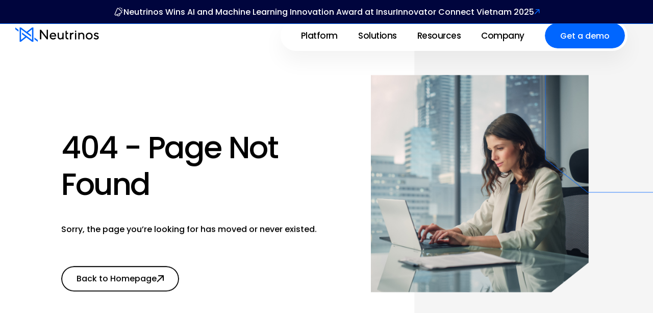

--- FILE ---
content_type: text/html; charset=utf-8
request_url: https://www.neutrinos.com/empowering-the-developer-community-with-low-code-applications/
body_size: 2217
content:
<!doctype html>
<html lang="en" data-n-head="%7B%22lang%22:%7B%221%22:%22en%22%7D%7D" xmlns="http://www.w3.org/1999/html">
<head>
    <!-- Google Tag Manager -->
    <script>((e,t,a,g)=>{e[g]=e[g]||[],e[g].push({"gtm.start":(new Date).getTime(),event:"gtm.js"}),e=t.getElementsByTagName(a)[0],(g=t.createElement(a)).async=!0,g.src="https://www.googletagmanager.com/gtm.js?id=GTM-WL6QTJ6R",e.parentNode.insertBefore(g,e)})(window,document,"script","dataLayer")</script>
    <!-- End Google Tag Manager -->
    <meta data-n-head="1" charset="utf-8"><meta data-n-head="1" name="viewport" content="width=device-width,initial-scale=1"><meta data-n-head="1" data-hid="description" name="description" content=""><meta data-n-head="1" name="format-detection" content="telephone=no"><title>Neutrinos</title><link data-n-head="1" rel="icon" href="/favicons/favicon.ico" sizes="32x32"><link data-n-head="1" rel="icon" href="/favicons/favicon.svg" type="image/svg+xml"><link data-n-head="1" rel="apple-touch-icon" sizes="180x180" href="/favicons/apple-touch-icon.png"><link data-n-head="1" rel="manifest" href="/favicons/site.webmanifest"><link data-n-head="1" rel="preload" href="/fonts/poppins/Poppins-Medium.woff2" as="font" type="font/woff2" crossorigin="true"><script data-n-head="1" src="https://www.googletagmanager.com/gtag/js?id=G-PBK6EG1FK8" async></script><script data-n-head="1" data-hid="ga4">function gtag(){dataLayer.push(arguments)}window.dataLayer=window.dataLayer||[],gtag("js",new Date),gtag("config","G-PBK6EG1FK8")</script><link rel="preload" href="/_nuxt/f624960.js" as="script"><link rel="preload" href="/_nuxt/5cf7dff.js" as="script"><link rel="preload" href="/_nuxt/css/a03621a.css" as="style"><link rel="preload" href="/_nuxt/aafa457.js" as="script"><link rel="preload" href="/_nuxt/css/6583959.css" as="style"><link rel="preload" href="/_nuxt/cd9dac3.js" as="script">
    <script id="cookieyes" type="text/javascript" src="https://cdn-cookieyes.com/client_data/5b26db85562853a6837b12fa/script.js"></script>
<link href="/_nuxt/css/a03621a.css" rel="stylesheet"><link href="/_nuxt/css/6583959.css" rel="stylesheet"></head>
<body>
<!-- Google Tag Manager (noscript) -->
<noscript>
    <iframe src="https://www.googletagmanager.com/ns.html?id=GTM-WL6QTJ6R" height="0" width="0" style="display:none;visibility:hidden"></iframe>
</noscript>
<!-- End Google Tag Manager (noscript) -->
<noscript>Your browser does not support JavaScript!</noscript>
<div id="__nuxt"><style>#nuxt-loading{background:#fff;visibility:hidden;opacity:0;position:absolute;left:0;right:0;top:0;bottom:0;display:flex;justify-content:center;align-items:center;flex-direction:column;animation:nuxtLoadingIn 10s ease;-webkit-animation:nuxtLoadingIn 10s ease;animation-fill-mode:forwards;overflow:hidden}@keyframes nuxtLoadingIn{0%{visibility:hidden;opacity:0}20%{visibility:visible;opacity:0}100%{visibility:visible;opacity:1}}@-webkit-keyframes nuxtLoadingIn{0%{visibility:hidden;opacity:0}20%{visibility:visible;opacity:0}100%{visibility:visible;opacity:1}}#nuxt-loading>div,#nuxt-loading>div:after{border-radius:50%;width:5rem;height:5rem}#nuxt-loading>div{font-size:10px;position:relative;text-indent:-9999em;border:.5rem solid #f5f5f5;border-left:.5rem solid #000;-webkit-transform:translateZ(0);-ms-transform:translateZ(0);transform:translateZ(0);-webkit-animation:nuxtLoading 1.1s infinite linear;animation:nuxtLoading 1.1s infinite linear}#nuxt-loading.error>div{border-left:.5rem solid #ff4500;animation-duration:5s}@-webkit-keyframes nuxtLoading{0%{-webkit-transform:rotate(0);transform:rotate(0)}100%{-webkit-transform:rotate(360deg);transform:rotate(360deg)}}@keyframes nuxtLoading{0%{-webkit-transform:rotate(0);transform:rotate(0)}100%{-webkit-transform:rotate(360deg);transform:rotate(360deg)}}</style> <script>window.addEventListener("error",function(){var e=document.getElementById("nuxt-loading");e&&(e.className+=" error")})</script> <div id="nuxt-loading" aria-live="polite" role="status"><div>Loading...</div></div> </div><script>window.__NUXT__=(t=>({config:{API_ROOT:t,API_ENDPOINT:"/backend",API_GRAPHQL_ENDPOINT:"/backend/graphql",APP_ROOT:t,PREVIEW_PARAM:"x-craft-preview",LIVE_PREVIEW_PARAM:"x-craft-live-preview",ENVIRONMENT:"production",DEBUG:!1,_app:{basePath:"/",assetsPath:"/_nuxt/",cdnURL:null}},staticAssetsBase:"/_nuxt/static/1766474463"}))("https://www.neutrinos.com")</script>
<!-- Start of HubSpot Embed Code -->
<script type="text/javascript" id="hs-script-loader" async defer src="//js.hs-scripts.com/46160562.js"></script>
<!-- End of HubSpot Embed Code -->
<script>((t,h,e,j)=>{t.hj=t.hj||function(){(t.hj.q=t.hj.q||[]).push(arguments)},t._hjSettings={hjid:5162997,hjsv:6},e=h.getElementsByTagName("head")[0],(j=h.createElement("script")).async=1,j.src="https://static.hotjar.com/c/hotjar-"+t._hjSettings.hjid+".js?sv="+t._hjSettings.hjsv,e.appendChild(j)})(window,document)</script>
<script>window.faitracker=window.faitracker||function(){this.q=[];var e=new CustomEvent("FAITRACKER_QUEUED_EVENT");return this.init=function(t,s,e){this.TOKEN=t,this.INIT_PARAMS=s,this.INIT_CALLBACK=e,window.dispatchEvent(new CustomEvent("FAITRACKER_INIT_EVENT"))},this.call=function(){var t={k:"",a:[]};if(arguments&&1<=arguments.length){for(var s=1;s<arguments.length;s++)t.a.push(arguments[s]);t.k=arguments[0]}this.q.push(t),window.dispatchEvent(e)},this.message=function(){window.addEventListener("message",function(t){"faitracker"===t.data.origin&&this.call("message",t.data.type,t.data.message)})},this.message(),this.init("5d1uuw6ozchsle1hxth3kclamvs302cm",{host:"https://api.factors.ai"}),this}(),(()=>{var t=document.createElement("script");t.type="text/javascript",t.src="https://app.factors.ai/assets/factors.js",t.async=!0,(d=document.getElementsByTagName("script")[0]).parentNode.insertBefore(t,d)})()</script>
<script src="/_nuxt/f624960.js"></script><script src="/_nuxt/5cf7dff.js"></script><script src="/_nuxt/aafa457.js"></script><script src="/_nuxt/cd9dac3.js"></script></body>
</html>


--- FILE ---
content_type: text/css
request_url: https://www.neutrinos.com/_nuxt/css/6583959.css
body_size: 9712
content:
.share-box__link{opacity:.5;transition:opacity .3s ease}.share-box__link:hover{opacity:1}.button--solid-pill[data-v-30b046b6]{border-radius:10000px;gap:10px;height:3.125rem;overflow:hidden;padding-left:30px;padding-right:30px}.button--solid-pill .button__text[data-v-30b046b6]{color:#fff;font-size:1rem;position:relative;transition:color .2s ease-in;z-index:2}.button--solid-pill .button__icons[data-v-30b046b6]{display:grid;grid-template-columns:auto;position:relative;z-index:2}.button--solid-pill .button__icon[data-v-30b046b6]{grid-column:1;grid-row:1;will-change:transform,opacity}.button--solid-pill .button__icon--initial[data-v-30b046b6]{opacity:1;transform:translate(0);transition:transform 0s,opacity .2s ease-in}.button--solid-pill .button__icon--hover[data-v-30b046b6]{opacity:0;transition:transform 0s .2s,opacity .2s ease-in}.button--solid-pill[data-v-30b046b6]:after,.button--solid-pill[data-v-30b046b6]:before{border-radius:10000px;bottom:0;content:"";height:100%;left:0;position:absolute;right:0;top:0;transition:opacity .2s ease-in;width:100%}.button--solid-pill[data-v-30b046b6]:before{background-color:#06f;border:2px solid #06f}.button--solid-pill[data-v-30b046b6]:after{background-color:#00053d;border:2px solid #00053d;opacity:0;z-index:1}@media(hover:hover){.button--solid-pill:hover .button__text[data-v-30b046b6]{color:#fff;transition:color .2s ease-out}.button--solid-pill:hover .button__icon[data-v-30b046b6]{transition:transform .2s ease-out,opacity .2s ease-out}.button--solid-pill:hover .button__icon--initial[data-v-30b046b6]{opacity:0}.button--solid-pill:hover .button__icon--hover[data-v-30b046b6]{opacity:1;transform:translate(0)}.button--solid-pill[data-v-30b046b6]:hover:before{opacity:0;transition:opacity .2s ease-out}.button--solid-pill[data-v-30b046b6]:hover:after{opacity:1;transition:opacity .2s ease-out}}.button--outline-pill[data-v-7d104a30]{border-radius:10000px;gap:10px;height:3.125rem;overflow:hidden;padding-left:30px;padding-right:30px}.button--outline-pill .button__text[data-v-7d104a30]{color:#000;font-size:1rem;position:relative;transition:color .2s ease-in;z-index:2}.button--outline-pill .button__icons[data-v-7d104a30]{display:grid;grid-template-columns:auto;position:relative;z-index:2}.button--outline-pill .button__icon[data-v-7d104a30]{grid-column:1;grid-row:1;will-change:transform,opacity}.button--outline-pill .button__icon--initial[data-v-7d104a30]{opacity:1;transform:translate(0);transition:transform 0s,opacity .2s ease-in}.button--outline-pill .button__icon--hover[data-v-7d104a30]{opacity:0;transform:translate(-100%,100%);transition:transform 0s .2s,opacity .2s ease-in}.button--outline-pill[data-v-7d104a30]:after,.button--outline-pill[data-v-7d104a30]:before{border-radius:10000px;bottom:0;content:"";height:100%;left:0;position:absolute;right:0;top:0;transition:opacity .2s ease-in;width:100%}.button--outline-pill[data-v-7d104a30]:before{background-color:transparent;border:2px solid #000}.button--outline-pill[data-v-7d104a30]:after{background-color:transparent;border:2px solid #06f;opacity:0;z-index:1}@media(hover:hover){.button--outline-pill:hover .button__text[data-v-7d104a30]{color:#06f;transition:color .2s ease-out}.button--outline-pill:hover .button__icon[data-v-7d104a30]{transition:transform .2s ease-out,opacity .2s ease-out}.button--outline-pill:hover .button__icon--initial[data-v-7d104a30]{opacity:0;transform:translate(100%,-100%)}.button--outline-pill:hover .button__icon--hover[data-v-7d104a30]{opacity:1;transform:translate(0)}.button--outline-pill[data-v-7d104a30]:hover:before{opacity:0;transition:opacity .2s ease-out}.button--outline-pill[data-v-7d104a30]:hover:after{opacity:1;transition:opacity .2s ease-out}}.button--outline-pill-down[data-v-300ca364]{border-radius:10000px;gap:10px;height:3.125rem;overflow:hidden;padding-left:30px;padding-right:30px}.button--outline-pill-down .button__text[data-v-300ca364]{color:#000;font-size:1rem;position:relative;transition:color .2s ease-in;z-index:2}.button--outline-pill-down .button__icons[data-v-300ca364]{display:grid;grid-template-columns:auto;position:relative;z-index:2}.button--outline-pill-down .button__icon[data-v-300ca364]{grid-column:1;grid-row:1;will-change:transform,opacity}.button--outline-pill-down .button__icon--initial[data-v-300ca364]{opacity:1;transform:translate(0);transition:transform 0s,opacity .2s ease-in}.button--outline-pill-down .button__icon--hover[data-v-300ca364]{opacity:0;transform:translateY(-100%);transition:transform 0s .2s,opacity .2s ease-in}.button--outline-pill-down[data-v-300ca364]:after,.button--outline-pill-down[data-v-300ca364]:before{border-radius:10000px;bottom:0;content:"";height:100%;left:0;position:absolute;right:0;top:0;transition:opacity .2s ease-in;width:100%}.button--outline-pill-down[data-v-300ca364]:before{background-color:transparent;border:2px solid #000}.button--outline-pill-down[data-v-300ca364]:after{background-color:transparent;border:2px solid #06f;opacity:0;z-index:1}@media(hover:hover){.button--outline-pill-down:hover .button__text[data-v-300ca364]{color:#06f;transition:color .2s ease-out}.button--outline-pill-down:hover .button__icon[data-v-300ca364]{transition:transform .2s ease-out,opacity .2s ease-out}.button--outline-pill-down:hover .button__icon--initial[data-v-300ca364]{opacity:0;transform:translateY(100%)}.button--outline-pill-down:hover .button__icon--hover[data-v-300ca364]{opacity:1;transform:translate(0)}.button--outline-pill-down[data-v-300ca364]:hover:before{opacity:0;transition:opacity .2s ease-out}.button--outline-pill-down[data-v-300ca364]:hover:after{opacity:1;transition:opacity .2s ease-out}}.button--outline-pill-white[data-v-49be088e]{border-radius:10000px;gap:10px;height:3.125rem;overflow:hidden;padding-left:30px;padding-right:30px}.button--outline-pill-white .button__text[data-v-49be088e]{color:#fff;font-size:1rem;position:relative;transition:color .2s ease-in;z-index:2}.button--outline-pill-white .button__icons[data-v-49be088e]{display:grid;grid-template-columns:auto;position:relative;z-index:2}.button--outline-pill-white .button__icon[data-v-49be088e]{grid-column:1;grid-row:1;will-change:transform,opacity}.button--outline-pill-white .button__icon--initial[data-v-49be088e]{opacity:1;transform:translate(0);transition:transform 0s,opacity .2s ease-in}.button--outline-pill-white .button__icon--hover[data-v-49be088e]{opacity:0;transform:translate(-100%,100%);transition:transform 0s .2s,opacity .2s ease-in}.button--outline-pill-white[data-v-49be088e]:after,.button--outline-pill-white[data-v-49be088e]:before{border-radius:10000px;bottom:0;content:"";height:100%;left:0;position:absolute;right:0;top:0;transition:opacity .2s ease-in;width:100%}.button--outline-pill-white[data-v-49be088e]:before{background-color:transparent;border:2px solid #fff}.button--outline-pill-white[data-v-49be088e]:after{background-color:transparent;border:2px solid #06f;opacity:0;z-index:1}@media(hover:hover){.button--outline-pill-white:hover .button__text[data-v-49be088e]{color:#06f;transition:color .2s ease-out}.button--outline-pill-white:hover .button__icon[data-v-49be088e]{transition:transform .2s ease-out,opacity .2s ease-out}.button--outline-pill-white:hover .button__icon--initial[data-v-49be088e]{opacity:0;transform:translate(100%,-100%)}.button--outline-pill-white:hover .button__icon--hover[data-v-49be088e]{opacity:1;transform:translate(0)}.button--outline-pill-white[data-v-49be088e]:hover:before{opacity:0;transition:opacity .2s ease-out}.button--outline-pill-white[data-v-49be088e]:hover:after{opacity:1;transition:opacity .2s ease-out}}.button--link[data-v-48849a78]{height:3.125rem}.button--link .button__icon[data-v-48849a78]{left:50%;opacity:0;position:absolute;top:50%;transform:translate(-50%,-50%);transition:transform 0s .2s,opacity .2s ease-in}.button--link .button__text[data-v-48849a78]{color:#000;transition:color .2s ease-in}@media(hover:hover){.button--link:hover .button__icon[data-v-48849a78]{opacity:1;transform:translate(-50%,calc(-50% + 1.875rem));transition:transform .2s ease-out,opacity .2s ease-out}.button--link:hover .button__text[data-v-48849a78]{color:#06f;transition:color .2s ease-out}}.button--back[data-v-f8998d48]{display:flex;height:3.125rem;padding-left:6px;padding-right:6px}.button--back .button__icon[data-v-f8998d48]{margin-left:0;margin-right:20px;transition:transform .3s ease}.button--back:hover .button__icon[data-v-f8998d48]{opacity:1;transform:translate(-6px)}.button--video-popup[data-v-01178fd3]{border-radius:10000px;gap:10px;height:3.125rem;overflow:hidden;padding-left:30px;padding-right:30px}.button--video-popup .button__text[data-v-01178fd3]{color:#000;font-size:1rem;position:relative;transition:color .2s ease-in;z-index:2}.button--video-popup .button__icons[data-v-01178fd3]{display:grid;grid-template-columns:auto;position:relative;z-index:2}.button--video-popup .button__icon[data-v-01178fd3]{grid-column:1;grid-row:1;will-change:transform,opacity}.button--video-popup .button__icon--initial[data-v-01178fd3]{opacity:1;transform:translate(0);transition:transform 0s,opacity .2s ease-in}.button--video-popup .button__icon--hover[data-v-01178fd3]{opacity:0;transition:transform 0s .2s,opacity .2s ease-in}.button--video-popup[data-v-01178fd3]:after,.button--video-popup[data-v-01178fd3]:before{border-radius:10000px;bottom:0;content:"";height:100%;left:0;position:absolute;right:0;top:0;transition:opacity .2s ease-in;width:100%}.button--video-popup[data-v-01178fd3]:before{background-color:transparent;border:2px solid #000}.button--video-popup[data-v-01178fd3]:after{background-color:transparent;border:2px solid #06f;opacity:0;z-index:1}@media(hover:hover){.button--video-popup:hover .button__text[data-v-01178fd3]{color:#06f;transition:color .2s ease-out}.button--video-popup:hover .button__icon[data-v-01178fd3]{transition:transform .2s ease-out,opacity .2s ease-out}.button--video-popup:hover .button__icon--initial[data-v-01178fd3]{opacity:0}.button--video-popup:hover .button__icon--hover[data-v-01178fd3]{opacity:1;transform:translate(0)}.button--video-popup[data-v-01178fd3]:hover:before{opacity:0;transition:opacity .2s ease-out}.button--video-popup[data-v-01178fd3]:hover:after{opacity:1;transition:opacity .2s ease-out}}.button--video-popup[data-v-e693950e]{border-radius:10000px;gap:10px;height:3.125rem;overflow:hidden;padding-left:30px;padding-right:30px}.button--video-popup .button__text[data-v-e693950e]{color:#fff;font-size:1rem;position:relative;transition:color .2s ease-in;z-index:2}.button--video-popup .button__icons[data-v-e693950e]{display:grid;grid-template-columns:auto;position:relative;z-index:2}.button--video-popup .button__icon[data-v-e693950e]{grid-column:1;grid-row:1;will-change:transform,opacity}.button--video-popup .button__icon--initial[data-v-e693950e]{opacity:1;transform:translate(0);transition:transform 0s,opacity .2s ease-in}.button--video-popup .button__icon--hover[data-v-e693950e]{opacity:0;transition:transform 0s .2s,opacity .2s ease-in}.button--video-popup[data-v-e693950e]:after,.button--video-popup[data-v-e693950e]:before{border-radius:10000px;bottom:0;content:"";height:100%;left:0;position:absolute;right:0;top:0;transition:opacity .2s ease-in;width:100%}.button--video-popup[data-v-e693950e]:before{background-color:transparent;border:2px solid #fff}.button--video-popup[data-v-e693950e]:after{background-color:transparent;border:2px solid #06f;opacity:0;z-index:1}@media(hover:hover){.button--video-popup:hover .button__text[data-v-e693950e]{color:#06f;transition:color .2s ease-out}.button--video-popup:hover .button__icon[data-v-e693950e]{transition:transform .2s ease-out,opacity .2s ease-out}.button--video-popup:hover .button__icon--initial[data-v-e693950e]{opacity:0}.button--video-popup:hover .button__icon--hover[data-v-e693950e]{opacity:1;transform:translate(0)}.button--video-popup[data-v-e693950e]:hover:before{opacity:0;transition:opacity .2s ease-out}.button--video-popup[data-v-e693950e]:hover:after{opacity:1;transition:opacity .2s ease-out}}.button--underline[data-v-22cf44d8]{color:#000;line-height:normal;position:relative;transition:color .2s ease-in}.button--underline[data-v-22cf44d8]:after{background-color:#000;bottom:0;content:"";height:1px;left:0;position:absolute;transition:color .2s ease-in;width:100%}@media(hover:hover){.button--underline[data-v-22cf44d8]:hover{color:#06f;transition:color .2s ease-out}.button--underline[data-v-22cf44d8]:hover:after{background-color:#06f;transition:color .2s ease-out}}.button{align-items:center;-webkit-appearance:none;-moz-appearance:none;appearance:none;background-color:transparent;border:none;cursor:pointer;display:inline-flex;isolation:isolate;justify-content:space-between;outline:none;position:relative;-webkit-text-decoration:none;text-decoration:none;width:-moz-fit-content;width:fit-content}.button:disabled{cursor:not-allowed;opacity:.6}.button-block{align-items:center;display:flex;flex-wrap:wrap;gap:30px;width:-moz-fit-content;width:fit-content}.button-block--centre{justify-content:center;margin-left:auto;margin-right:auto}@media only screen and (min-width:48rem){.button-block{gap:40px}}.text-block>*+*{margin-top:1.25rem}.text-block *+h2,.text-block *+h3,.text-block *+h4,.text-block *+h5,.text-block *+h6{margin-top:2.5rem}.text-block h6+*{margin-top:1.875rem}.text-block--text-centre{text-align:center}.text-block--text-centre,.text-block--text-centre>*{margin-left:auto;margin-right:auto}.text-block--text-white a,.text-block--text-white>*{color:#fff}.text-block--text-white-shadowed>*{color:#fff;text-shadow:0 0 10px rgba(0,0,0,.2)}.text-block--text-white-shadowed a{color:#fff}@media only screen and (min-width:48rem){.text-block>*+*{margin-top:1.875rem}.text-block *+h2,.text-block *+h3,.text-block *+h4,.text-block *+h5,.text-block *+h6{margin-top:3.125rem}.text-block h6+*{margin-top:1.875rem}.text-block *+ul,.text-block ul+*{margin-top:2.5rem}}.bullet-list{gap:20px;padding:0}.bullet-list,.bullet-list__item{display:flex;flex-direction:column}.bullet-list__item{gap:.3125rem;padding-left:40px;position:relative}.bullet-list__item:before{background-color:#06f;border-radius:10000px;content:"";height:7px;left:0;position:absolute;top:.5rem;width:7px}.bullet-list__text{font-size:1rem;line-height:1.2}.blockquote{background-color:#f5f5f5;padding:20px}.blockquote__quote{color:#000;font-size:1.25rem;line-height:140%;text-align:left}.blockquote__quote:after,.blockquote__quote:before{display:inline-block}.blockquote__quote:before{content:"“"}.blockquote__quote:after{content:"”"}.blockquote__source{font-size:1rem;margin-top:1.25rem;text-align:left}.blockquote__source:before{content:"- "}@media only screen and (min-width:48rem){.blockquote{padding:40px}}@media only screen and (min-width:64rem){.blockquote__quote{color:#000;font-size:1.875rem}}.heading{align-items:center;display:inline-flex;gap:20px}.heading__image,.heading__video{height:.8em;width:auto}.heading--text-centre .heading__heading{margin-left:auto;margin-right:auto;text-align:center}.heading--text-white .heading__heading{color:#fff}.heading--text-white-shadowed .heading__heading{color:#fff;text-shadow:0 0 10px rgba(0,0,0,.2)}.socials-block{align-items:center;display:flex;gap:1.25rem}.socials-block__icon{display:block}.socials-block__link-holder--white path{fill:#fff}.socials-block__link{align-items:center;display:flex;height:1.5rem;opacity:.3;transition:opacity .2s ease-in;width:1.5rem}.socials-block__link--faded{opacity:.1;transition:opacity .2s ease-out}.external-video-content{display:flex;flex-direction:column}.external-video-content__text-block{margin-bottom:1.25rem}.external-video-content__bullet-list,.external-video-content__button-block{margin-top:1.25rem}.external-video-content__logo-block{display:inline-flex;gap:20px;margin-top:1.25rem}.external-video-content__block-quote{margin-top:1.875rem}.external-video-content__heading,.external-video-content__social-links{margin-top:1.25rem}.asset{overflow:hidden;position:relative}.asset__external-video,.asset__image-holder,.asset__video{bottom:0;height:100%;left:0;position:absolute;right:0;top:0;width:100%}.asset__image,.asset__video{height:100%;-o-object-fit:cover;object-fit:cover;width:100%}.asset__external-video{align-items:center;display:flex;height:100%;justify-content:center;position:relative;width:100%}.asset__external-video-container{display:flex;gap:5vw;margin:0 auto;width:100%}@media(max-width:768px){.asset__external-video-container{flex-direction:column}}.asset__external-video-media{border-radius:8px;flex:1;overflow:hidden;position:relative}.asset__external-video-thumbnail{display:block;height:100%;-o-object-fit:cover;object-fit:cover;width:100%}.asset__external-video-play-button{align-items:center;background-color:hsla(0,0%,100%,.9);border:none;border-radius:50px;color:#000;cursor:pointer;display:flex;font-weight:500;gap:8px;left:50%;padding:10px 20px;position:absolute;top:50%;transform:translate(-50%,-50%);transition:all .3s ease;white-space:nowrap}.asset__external-video-play-button svg{height:16px;width:16px}.asset__external-video-play-button:hover{background-color:#fff;box-shadow:0 4px 12px rgba(0,0,0,.1)}.asset__external-video-content-wrapper{display:flex;flex:1;flex-direction:column;justify-content:center}.asset__external-video-text-content h1{font-size:2.5rem;font-weight:700;line-height:1.2;margin-bottom:1.5rem}.asset__external-video-text-content p{font-size:1rem;line-height:1.6;margin-bottom:1.5rem}.asset__external-video-text-content ul{list-style:none;margin:0 0 2rem;padding:0}.asset__external-video-text-content ul li{font-size:1rem;margin-bottom:.75rem;padding-left:1.5rem;position:relative}.asset__external-video-text-content ul li:before{background-color:#06f;border-radius:50%;content:"";height:8px;left:0;position:absolute;top:.5rem;width:8px}.asset__external-video-cta{background-color:#06f;border-radius:50px;color:#fff;display:inline-block;font-weight:500;padding:12px 24px;-webkit-text-decoration:none;text-decoration:none;transition:background-color .3s ease}.asset__external-video-cta:hover{background-color:#0052cc}.asset__external-video-direct-iframe{border-radius:8px;height:0;overflow:hidden;padding-bottom:56.25%;position:relative;width:100%}.asset__external-video-direct-iframe iframe{border:none;height:100%;left:0;position:absolute;top:0;width:100%}.asset--with-parallax .asset__image,.asset--with-parallax .asset__video{height:120%}.asset__video-popup{display:flex;height:100%;justify-content:center;left:0;position:fixed;top:0;width:100%;z-index:99999}.asset__video-popup-overlay{background-color:rgba(0,0,0,.8);cursor:pointer;height:100%;left:0;position:absolute;top:0;width:100%}.asset__video-popup-container{margin-top:32vw;max-width:1000px;position:relative;width:90%;z-index:1001}.asset__video-popup-close{background:none;border:none;color:#fff;cursor:pointer;padding:8px;position:absolute;right:0;top:-40px;z-index:1002}.asset__video-popup-close svg{stroke:#fff;stroke-width:2;height:24px;width:24px}.asset__video-popup-close:hover svg{stroke:#06f}.asset__video-popup-content{aspect-ratio:16/9;overflow:hidden;position:relative}.asset__video-popup-content iframe{border:none;height:100%;left:0;position:absolute;top:0;width:100%}.asset__video-popup-2{align-items:center;display:flex;height:100%;justify-content:center;left:0;pointer-events:none;position:fixed;top:0;width:100%;z-index:5}.asset__video-popup-2.active{pointer-events:auto}.asset__video-popup-2.active .asset__video-popup-overlay-2{-webkit-backdrop-filter:blur(15px);backdrop-filter:blur(15px);opacity:1}.asset__video-popup-2.active .asset__video-popup-container-2{transform:translateY(0)}.asset__video-popup-overlay-2{-webkit-backdrop-filter:blur(0);backdrop-filter:blur(0);background-color:rgba(10,34,64,.2);bottom:0;cursor:pointer;left:0;opacity:0;position:absolute;right:0;top:0;transition:opacity .4s cubic-bezier(.65,0,.35,1),-webkit-backdrop-filter .4s cubic-bezier(.65,0,.35,1);transition:backdrop-filter .4s cubic-bezier(.65,0,.35,1),opacity .4s cubic-bezier(.65,0,.35,1);transition:backdrop-filter .4s cubic-bezier(.65,0,.35,1),opacity .4s cubic-bezier(.65,0,.35,1),-webkit-backdrop-filter .4s cubic-bezier(.65,0,.35,1)}.asset__video-popup-container-2{aspect-ratio:16/9;background-color:#fff;height:auto;max-height:calc(100% - 70px);position:relative;transform:translateY(100vh);transition:transform .4s cubic-bezier(.65,0,.35,1);width:min(62.5rem,100%);z-index:1}.asset__video-popup-close-2{align-content:center;background-color:#fff;border:none;border-radius:50%;cursor:pointer;display:grid;height:40px;justify-content:center;place-content:center;position:absolute;right:10px;top:10px;width:40px;z-index:1}.asset__video-popup-close-2:hover .asset__video-popup-icon-line{transform:scale(1.1)}.asset__video-popup-icon-line{fill:#00053d;transition:.2s cubic-bezier(.65,0,.35,1)}.asset__video-popup-content-2{height:100%;position:relative;width:100%}.asset__video-popup-content-2 iframe{border:none;height:100%;left:0;position:absolute;top:0;width:100%}.breadcrumbs{align-items:center;-moz-column-gap:20px;column-gap:20px;display:flex;flex-wrap:wrap;row-gap:10px}.breadcrumbs__link{align-items:center;color:#000;display:inline-flex;font-size:1rem;-webkit-text-decoration:none;text-decoration:none;transition:opacity .2s ease-in}.breadcrumbs__link:after{background-image:url(/images/icons/breadcrumbs-triangle.svg);background-repeat:no-repeat;background-size:contain;content:"";display:inline-block;height:.625rem;margin-left:1.25rem;transition:transform .2s ease-in;width:.3125rem}.breadcrumbs__link:last-child .breadcrumbs__text{opacity:.3}.breadcrumbs__link:last-child{pointer-events:none}.breadcrumbs__link:last-child:after{display:none}@media(hover:hover){.breadcrumbs__link:hover{opacity:1;transition:opacity .2s ease-out}.breadcrumbs__link:hover:after,.breadcrumbs__link:hover~.breadcrumbs__link:after{transform:rotateY(180deg);transition:transform .2s ease-out}}.resource__blogtable-table-wrapper[data-v-a73135ac]{margin-top:1.25rem}@media only screen and (min-width:64rem){.resource__blogtable-table-wrapper[data-v-a73135ac]{grid-column:3/span 6;margin-top:1.25rem;order:2}}.resource__blogtable-table h2[data-v-a73135ac]{margin-bottom:1.25rem}.resource__blogtable-table__scroll[data-v-a73135ac]{-webkit-overflow-scrolling:touch;margin-left:-20px;margin-right:-20px;overflow-x:auto;padding-left:20px;padding-right:20px}@media only screen and (min-width:64rem){.resource__blogtable-table__scroll[data-v-a73135ac]{margin-left:0;margin-right:0;padding-left:0;padding-right:0}}.resource__blogtable-table__table[data-v-a73135ac]{background:#fff;border:1px solid #dcdcdc;border-collapse:collapse;border-radius:10px;overflow:hidden;table-layout:auto;width:100%}.resource__blogtable-table td[data-v-a73135ac],.resource__blogtable-table th[data-v-a73135ac]{border-bottom:1px solid #e5e5e5;border-right:1px solid #e5e5e5;color:#000;font-size:1rem;padding:.875rem .75rem;text-align:left;vertical-align:top}.resource__blogtable-table thead td[data-v-a73135ac]{background:#f7f8fc;border-bottom:2px solid #d0d4e0;color:#1c1c1c;font-weight:600}.resource__blogtable-table tbody tr:nth-child(2n) td[data-v-a73135ac]{background:#fafafa}.resource__blogtable-table tbody tr:last-child td[data-v-a73135ac]{border-bottom:none}.resource__blogtable-table td[data-v-a73135ac]:last-child{border-right:none}.resource__blogtable-table__scroll[data-v-a73135ac]{border:2px solid #000;border-radius:5px}.content-area>*+*{margin-top:1.25rem}.content-area>*+.quote{margin-top:3.75rem}.content-area>.content-area__heading+*{margin-top:1.875rem}.content-area__logo-block{display:inline-flex;gap:20px}.content-area__button-block{margin-top:2.5rem}.content-area__text-block{margin-top:.625rem}.content-area__asset{aspect-ratio:16/9}.content-area--text-centre{text-align:center}.content-area--text-centre>*{margin-left:auto;margin-right:auto}.content-area--text-white *{color:#fff}.content-area__image-holder--desktop{display:none}@media only screen and (min-width:48rem){.content-area>*+*{margin-top:1.875rem}.content-area>.content-area__heading+*{margin-top:2.5rem}.content-area__button-block{margin-top:3.75rem}.content-area__bullet-list{margin-top:1.875rem}.content-area__image-holder--mobile{display:none}.content-area__image-holder--desktop{display:block}.content-area__social-links .socials-block__link{height:3rem;width:3rem}.content-area__social-links .socials-block__link svg{height:100%;width:100%}}.error-hero__container[data-v-29fbe288]{padding-top:110px}.error-hero__asset[data-v-29fbe288]{aspect-ratio:36/30;grid-column:2/-2;grid-row:2/span 2;height:min(77vw,500px);margin-top:37px;width:100%}.error-hero__content-area[data-v-29fbe288]{margin-top:60px}.error-hero__image-holder--desktop[data-v-29fbe288],.error-hero__video--desktop[data-v-29fbe288]{display:block}@media only screen and (min-width:48rem){.error-hero__container[data-v-29fbe288]{padding-top:0}.error-hero__breadcrumbs[data-v-29fbe288]{grid-row:1;margin-top:150px}.error-hero__content-area[data-v-29fbe288]{grid-column:3/span 6;grid-row:2;margin-top:2.5rem}.error-hero__asset[data-v-29fbe288]{grid-column:10/-1;grid-row:2/span 2;height:min(46.7914438503vw,748.6631016043px);justify-self:end;margin-top:2.5rem}.error-hero__image-holder--desktop[data-v-29fbe288],.error-hero__video--desktop[data-v-29fbe288]{display:block}.error-hero__image-holder--mobile[data-v-29fbe288],.error-hero__video--mobile[data-v-29fbe288]{display:none}}@media only screen and (min-width:64rem){.error-hero__asset[data-v-29fbe288]{grid-row:1/span 2}}@media only screen and (min-width:85.375rem){.error-hero__breadcrumbs[data-v-29fbe288]{grid-column:3/span 6;grid-row:1;margin-top:200px}.error-hero__asset[data-v-29fbe288]{grid-row:1/span 3;margin-top:0}.error-hero__image[data-v-29fbe288]{-o-object-fit:contain;object-fit:contain}}*,:after,:before{box-sizing:border-box}blockquote,body,button,dd,dl,fieldset,figure,h1,h2,h3,h4,h5,h6,ol,p,ul{margin:0}dl,ol,ul{list-style:none;padding:0}fieldset{border:none}button,fieldset,input{padding:0}html{height:100%}.module{scroll-margin-top:40px;scroll-snap-align:start}@media only screen and (min-width:75rem){.module{scroll-margin-top:100px}}body{-webkit-text-size-adjust:100%;height:100%;text-rendering:optimizeSpeed}main{transition:opacity .4s ease-in}hr{border-bottom:none;border-top:1px solid #000;margin:0}img,picture,video{display:block;max-width:100%}img{height:100%;-o-object-fit:cover;object-fit:cover;width:100%}button,input,select,textarea{font:inherit}input[type=search]::-ms-clear,input[type=search]::-ms-reveal{display:none;height:0;width:0}input[type=search]::-webkit-search-cancel-button,input[type=search]::-webkit-search-decoration,input[type=search]::-webkit-search-results-button,input[type=search]::-webkit-search-results-decoration{display:none}textarea{padding:0;resize:vertical}@media(prefers-reduced-motion:reduce){html:focus-within{scroll-behavior:auto!important}*,:after,:before{animation-duration:.01ms!important;animation-iteration-count:1!important;scroll-behavior:auto!important;transition-duration:.01ms!important}}.flow>.module+.module{margin-top:80px;margin-top:var(--flow-space,80px)}@media only screen and (min-width:48rem){.flow>.module+.module{margin-top:100px;margin-top:var(--flow-space,100px)}}@media only screen and (min-width:64rem){.flow>.module+.module{margin-top:120px;margin-top:var(--flow-space,120px)}}@media only screen and (min-width:75rem){.flow>.module+.module{margin-top:150px;margin-top:var(--flow-space,150px)}}@keyframes marquee{0%{transform:translateX(0)}to{transform:translateX(-100%)}}@keyframes fadeIn{0%{opacity:0}to{opacity:1}}@keyframes fadeUp{0%{opacity:0;transform:translateY(50px)}to{opacity:1;transform:translateY(0)}}@keyframes headingLine{0%{transform:scale(0);transform-origin:left}to{transform:scale(1);transform-origin:left}}@keyframes line{0%{opacity:0;transform:translateY(-100%)}30%{opacity:0;transform:translateY(-100%)}50%{opacity:1}70%{opacity:0;transform:translateY(100%)}to{opacity:0;transform:translateY(100%)}}@keyframes animateMapPoint{0%{opacity:1;transform:scale(0)}33%{opacity:0;transform:scale(1)}to{opacity:0;transform:scale(1)}}@keyframes scrollHorizontal{0%{transform:translateX(0)}to{transform:translateX(-25%)}}@font-face{ascent-override:90%;descent-override:20%;font-display:swap;font-display:optional;font-family:Poppins Regular;font-style:normal;font-weight:400;line-gap-override:0%;size-adjust:102%;src:url(/fonts/poppins/Poppins-Regular.woff2) format("woff2"),url(/fonts/poppins/Poppins-Regular.woff) format("woff")}@font-face{ascent-override:90%;descent-override:20%;font-display:swap;font-display:optional;font-family:Poppins Medium;font-style:normal;font-weight:500;line-gap-override:0%;size-adjust:102%;src:url(/fonts/poppins/Poppins-Medium.woff2) format("woff2"),url(/fonts/poppins/Poppins-Medium.woff) format("woff")}@font-face{ascent-override:90%;descent-override:20%;font-display:swap;font-display:optional;font-family:Poppins SemiBold;font-style:normal;font-weight:600;line-gap-override:0%;size-adjust:102%;src:url(/fonts/poppins/Poppins-SemiBold.woff2) format("woff2"),url(/fonts/poppins/Poppins-SemiBold.woff) format("woff")}@font-face{ascent-override:90%;descent-override:20%;font-display:swap;font-display:optional;font-family:Poppins Bold;font-style:normal;font-weight:700;line-gap-override:0%;size-adjust:102%;src:url(/fonts/poppins/Poppins-Bold.woff2) format("woff2"),url(/fonts/poppins/Poppins-Bold.woff) format("woff")}body{text-wrap:pretty;font-size:1rem;line-height:1.6}.h1,.h2,.h3,.h4,.h5,.h6,body,h1,h2,h3,h4,h5,h6{color:#000;font-family:Poppins Medium,sans-serif;font-style:normal;font-weight:400;transition:color .4s cubic-bezier(.65,0,.35,1)}.h1,.h2,.h3,.h4,.h5,.h6,h1,h2,h3,h4,h5,h6{text-wrap:balance}.h1,h1{font-size:2.5rem;letter-spacing:-.05rem;line-height:1.2}@media only screen and (min-width:48rem){.h1,h1{font-size:3rem;letter-spacing:-.0875rem}}@media only screen and (min-width:64rem){.h1,h1{font-size:3.25rem;letter-spacing:-.125rem}}@media only screen and (min-width:75rem){.h1,h1{font-size:3.75rem;letter-spacing:-.15rem}}.h2,h2{font-size:2rem;letter-spacing:-.04rem;line-height:1.1}@media only screen and (min-width:48rem){.h2,h2{font-size:2.375rem;letter-spacing:-.045rem}}@media only screen and (min-width:64rem){.h2,h2{font-size:2.75rem;letter-spacing:-.053125rem}}@media only screen and (min-width:75rem){.h2,h2{font-size:3.125rem;letter-spacing:-.0625rem}}.h3,h3{font-size:1.5rem;letter-spacing:-.03rem;line-height:1.1}@media only screen and (min-width:64rem){.h3,h3{font-size:1.875rem;letter-spacing:-.0375rem}}.h4,.h5,.h6,h4,h5,h6{font-size:1.25rem;letter-spacing:-.025rem;line-height:1.5}@media only screen and (min-width:64rem){.h4,.h5,.h6,h4,h5,h6{font-size:1.5rem;letter-spacing:-.03rem}}.p,address,dl:not([class]),ol:not([class]),p,ul:not([class]){max-width:90ch}dl:not([class]){list-style:none;padding-left:1.1em}ul:not([class]){list-style:none;padding-left:1.4em}ul:not([class]) li{list-style:none;padding-left:calc(30px - 1.4em);position:relative}ul:not([class]) li+li{margin-top:10px}ul:not([class]) li+li:before{top:1.2ex}ul:not([class]) li:before{background-color:#06f;border-radius:50%;content:"";height:8px;left:-14px;position:absolute;top:1.2ex;width:8px}ol:not([class]){list-style:decimal;padding-left:1.4em}ol:not([class]) li{padding-left:calc(30px - 1.4em)}ol:not([class]) li+li{margin-top:10px}ol:not([class]) li::marker{color:#06f}a:not([class]){color:inherit;font:inherit;-webkit-text-decoration:underline;text-decoration:underline;text-decoration-color:currentcolor;transition:text-decoration-color .2s ease-in}a:not([class]):visited{color:currentcolor}@media(hover:hover){a:not([class]):hover,a:not([class]):visited:hover{text-decoration-color:transparent;transition:text-decoration-color .2s ease-out}}address{font-style:normal}strong{font-weight:700;transition:color .4s ease-out}th{font-weight:inherit}.visually-hidden{clip:rect(0 0 0 0)!important;border:0!important;height:auto!important;margin:0!important;overflow:hidden!important;padding:0!important;position:absolute!important;white-space:nowrap!important;width:1px!important}.no-scroll{overflow:hidden}.no-hero main{padding-top:120px}@media only screen and (min-width:75rem){.no-hero main{padding-top:150px}}.module:last-child{margin-bottom:80px}.module--flush-to-footer:last-child{margin-bottom:0}@media only screen and (min-width:48rem){.module:last-child{margin-bottom:100px}.module--flush-to-footer-lg:last-child,.module--flush-to-footer:last-child{margin-bottom:0}}@media only screen and (min-width:64rem){.module:last-child{margin-bottom:120px}.module--flush-to-footer-lg:last-child,.module--flush-to-footer-xl:last-child,.module--flush-to-footer:last-child{margin-bottom:0}}@media only screen and (min-width:75rem){.module:last-child{margin-bottom:150px}.module--flush-to-footer-2xl:last-child,.module--flush-to-footer-lg:last-child,.module--flush-to-footer-xl:last-child,.module--flush-to-footer:last-child{margin-bottom:0}}.page-enter,.page-enter-to,.page-leave-to{opacity:0}.fade-enter-active,.fade-leave-active{transition:opacity .56s}.fade-enter,.fade-leave-to{opacity:0}body:has(.popup-holder--active){overflow:hidden}.container{display:grid;grid-template-columns:0 30px repeat(12,minmax(0,1fr)) 30px 0;position:relative}.container>*{grid-column:3/-3}@media only screen and (min-width:48rem){.container{grid-template-columns:0 50px repeat(12,minmax(0,1fr)) 50px 0}}@media only screen and (min-width:64rem){.container{grid-template-columns:0 100px repeat(12,minmax(0,1fr)) 100px 0}}@media only screen and (min-width:75rem){.container{grid-template-columns:0 120px repeat(12,minmax(0,1fr)) 120px 0}}@media only screen and (min-width:85.375rem){.container{grid-template-columns:0 148px repeat(12,minmax(0,1fr)) 148px 0}}@media only screen and (min-width:100rem){.container{grid-template-columns:minmax(0,1fr) 148px repeat(12,calc(8.33333rem - 24.66667px)) 148px minmax(0,1fr)}}.nav{--link-spacing:20px;--nav-width:calc(100vw - 20px);height:calc(100% - 20px);opacity:0;position:fixed;right:10px;top:10px;transition-delay:.4s;width:0}.nav--loaded{opacity:1;transition:opacity .5s ease-in-out}.nav--none{display:none!important}.nav:before{background-color:#fff;border-radius:30px;box-shadow:0 20px 40px 0 rgba(0,0,0,.05);content:"";height:0;position:absolute;right:0;top:0;transform:translate(-5px,5px);transform-origin:calc(100% - 5px) 5px;transition:width .4s ease-in,height .4s ease-in,transform .4s ease-in;width:0}.nav__list{display:flex;flex-direction:column;height:calc(100% - 60px);margin-top:60px;opacity:0;overflow:auto;padding:40px 10px 75px;pointer-events:none;position:relative;z-index:1}.nav__button{height:3.125rem;outline:none;padding-left:17px;padding-right:17px;position:absolute;right:0;top:15px;width:3.125rem;z-index:2}.nav__button--close,.nav__button--open{-webkit-appearance:none;-moz-appearance:none;appearance:none;background-color:transparent;border:none;cursor:pointer;outline:none}.nav__button--close{pointer-events:none;position:absolute;right:20px;top:16px}.nav__logo-link{height:1.75rem;left:20px;opacity:0;position:absolute;top:26px;transition:opacity .2s ease-in;width:10.25rem}.nav__logo-link--desktop{display:none}.nav__hamburger-line{display:block;height:.125rem;pointer-events:none;position:relative;width:1rem}.nav__hamburger-line:first-child:after,.nav__hamburger-line:first-child:before,.nav__hamburger-line:last-child:after,.nav__hamburger-line:last-child:before{background-color:#000;content:"";display:block;height:.125rem;left:0;position:absolute;width:1rem}.nav__hamburger-line:first-child:before,.nav__hamburger-line:last-child:before{transition:opacity 0s .2s,transform .2s ease-in .2s}.nav__hamburger-line:first-child:after,.nav__hamburger-line:last-child:after{transition:transform .2s ease-in,opacity 0s .2s}.nav__hamburger-line:first-child:before{top:0}.nav__hamburger-line:first-child:after{opacity:0;top:5px}.nav__hamburger-line:last-child{margin-top:8px}.nav__hamburger-line:last-child:after{opacity:0;top:-5px}.nav__trigger-content{align-items:center;display:flex;justify-content:space-between}.nav__item{border-bottom:1px solid rgba(0,0,0,.1);margin-left:10px;margin-right:10px;opacity:0;transform:translateY(10px);transition:opacity .2s ease-in,transform 0s .2s}.nav__item:first-child{border-top:1px solid rgba(0,0,0,.1)}.nav__item--active .nav__link{pointer-events:auto}.nav__item--active .nav__caret{transform:rotateX(180deg)}.nav__item--active .nav__page-link-icon{opacity:1}.nav__item--active .nav__dropdown{grid-template-rows:1fr;pointer-events:auto}.nav__item--active .nav__dropdown-content-holder{visibility:visible}.nav__link{color:#000;display:block;padding-bottom:20px;padding-top:20px;pointer-events:none;-webkit-text-decoration:none;text-decoration:none}.nav__page-link-icon{margin-left:.625rem;opacity:0;transform:translateY(-2px);transition:opacity .2s ease}.nav__caret{transition:transform .2s ease}.nav__subpage-list{display:flex;flex-direction:column;list-style:none;position:relative}.nav__child-link{color:#000;display:flex;gap:.625rem;padding-bottom:.3125rem;padding-top:.3125rem;-webkit-text-decoration:none;text-decoration:none}.nav__child-asset{flex-shrink:0;height:30px;width:30px}.nav__child-icon{-o-object-fit:contain;object-fit:contain}.nav__child-link-text{transform:translateY(.1875rem)}.nav__large-link{display:none}.nav__page-name{font-family:Poppins Medium,sans-serif;font-size:1.5rem;font-style:normal;font-weight:400;letter-spacing:-.03rem;line-height:1.2}.nav__dropdown{display:grid;grid-template-rows:0fr;overflow:hidden;transition:grid-template-rows .2s ease,opacity .2s ease}.nav__dropdown-content-holder{min-height:0;transition:visibility .2s ease;visibility:hidden}.nav__dropdown-content{padding-bottom:1.25rem}.nav__text{font-size:1.125rem;opacity:.6}.nav__contact-button-holder{align-self:center;bottom:20px;margin-top:auto;opacity:0;position:fixed;width:calc(100% - 40px);z-index:1}.nav__contact-button{text-align:center;width:100%}.nav__contact-button span{margin-left:auto;margin-right:auto;text-align:center}.nav__column:not(:first-child){margin-top:1.0625rem}.nav__column-heading{font-size:.875rem;letter-spacing:-.0175rem;margin-bottom:.625rem;opacity:.5}.nav--open{width:var(--nav-width)}.nav--open:before{height:100%;transform:translate(0);transition:width .4s ease-out,height .4s ease-out,transform .4s ease-out;width:100%}.nav--open .nav__hamburger-line:first-child:before{opacity:0;transform:translateY(5px);transition:transform .2s ease-out,opacity 0s .2s}.nav--open .nav__hamburger-line:first-child:after{opacity:1;transform:rotate(-45deg);transition:opacity 0s .2s,transform .2s ease-out .2s}.nav--open .nav__hamburger-line:last-child:before{opacity:0;transform:translateY(-5px);transition:transform .2s ease-out,opacity 0s .2s}.nav--open .nav__hamburger-line:last-child:after{opacity:1;transform:rotate(45deg);transition:opacity 0s .2s,transform .2s ease-out .2s}.nav--open .nav__list{opacity:1;pointer-events:auto;transition-delay:.4s}.nav--open .nav__item{opacity:1;transform:translateY(0);transition:opacity .4s ease-out,transform .4s ease-out}.nav--open .nav__contact-button-holder{opacity:1;transition:opacity .4s ease-out;transition-delay:1s}.nav--open .nav__logo-link{opacity:1;transition:opacity .4s ease-out .4s}.nav--open .nav__item:first-child{transition-delay:.5s}.nav--open .nav__item:nth-child(2){transition-delay:.6s}.nav--open .nav__item:nth-child(3){transition-delay:.7s}.nav--open .nav__item:nth-child(4){transition-delay:.8s}.nav--open .nav__item:nth-child(5){transition-delay:.9s}.nav--open .nav__item:nth-child(6){transition-delay:1s}.nav--open .nav__item:nth-child(7){transition-delay:1.1s}@media only screen and (min-width:75rem){.nav{align-items:center;display:flex;height:auto;padding:0 5px 0 20px;pointer-events:auto;right:50px;top:40px;width:auto}.nav__button{display:none}.nav__list{align-items:center;flex-direction:row;height:100%;margin-top:0;opacity:1;overflow:visible;padding:0;pointer-events:auto;transition-delay:.4s}.nav__list:has(.nav__item--active) .nav__item .nav__page-name{opacity:.3}.nav__list:has(.nav__item--active) .nav__item--active .nav__page-name{opacity:1}.nav__column,.nav__large-link{opacity:0;transition:opacity .4s ease}.nav__item{border-bottom:none;margin-left:0;margin-right:0;opacity:1;transform:none;transition:opacity .4s ease-out,transform .4s ease-out}.nav__item:first-child{border-top:none}.nav__item--active .nav__column,.nav__item--active .nav__large-link{opacity:1}.nav__item--active .nav__dropdown{box-shadow:0 20px 40px 0 rgba(0,0,0,.05);transition-delay:.4s;z-index:1}.nav__contact-button-holder{bottom:auto;margin-left:1.25rem;margin-top:0;opacity:1;position:relative;transition:opacity .4s ease-out;width:-moz-fit-content;width:fit-content;z-index:2}.nav__logo-link{height:1.5rem;justify-content:center;left:auto;opacity:0;position:relative;top:auto;transition:width .4s ease .2s,opacity .2s ease;transition-delay:0s;width:0;z-index:2}.nav__logo-link--mobile{display:none}.nav__logo-link--desktop{display:flex}.nav:before{height:100%;transform:translate(0);transform-origin:50% 50% 0;transform-origin:initial;width:100%}.nav__large-link{border-bottom:1px solid rgba(0,0,0,.1);color:#000;display:flex;flex-direction:column;font-size:1.875rem;gap:.625rem;padding-bottom:1.875rem;-webkit-text-decoration:none;text-decoration:none}}@media only screen and (min-width:75rem)and (hover:hover){.nav__large-link:hover .nav__large-link-text{color:#06f;transition:color .2s ease-out}.nav__large-link:hover .nav__large-link-icon{transform:rotate(45deg);transition:transform .2s ease-out}}@media only screen and (min-width:75rem){.nav__large-link-text{transition:color .2s ease-in}.nav__large-link-description{color:rgba(0,0,0,.6);font-family:Poppins Medium,sans-serif;font-size:1.125rem;font-style:normal;font-weight:400}.nav__large-link-icon{transition:transform .2s ease-in}.nav__caret,.nav__page-link-icon{display:none}.nav__dropdown{background-color:#fff;border-radius:0 0 30px 30px;left:-20px;position:absolute;top:1.875rem;transition:grid-template-rows .4s ease,opacity .4s ease;width:calc(100% + 25px)}.nav__dropdown-content{padding:calc(40px + 1.5625rem) 40px 40px}.nav__dropdown-content:has(.nav__column:nth-of-type(2)){grid-column-gap:10px;-moz-column-gap:10px;column-gap:10px;display:grid;grid-template-columns:repeat(2,minmax(0,1fr))}.nav__dropdown-content:has(.nav__column:nth-of-type(2)) .nav__large-link{grid-column:1/-1}.nav__dropdown-content:has(.nav__column:nth-of-type(2)) .nav__subpage-list{-moz-column-count:1;column-count:1}.nav__page-name{font-size:1.0625rem;opacity:1}.nav__link{align-items:center;display:flex;height:3.75rem;padding:0 1.25rem}.nav__trigger-content{position:relative;z-index:2}.nav__subpage-list{display:block;gap:2.5rem;padding-left:0}.nav__subpage-list:has(.nav__subpage:nth-child(4)){-moz-column-count:2;column-count:2;-moz-column-gap:.625rem;column-gap:.625rem}.nav__child-link{transition:color .2s ease-in}}@media only screen and (min-width:75rem)and (hover:hover){.nav__child-link:hover .nav__child-link-text{color:#06f;transition:color .2s ease-out}}body[data-scrolled=true] .nav__logo-link--desktop{opacity:1;transition:width .4s ease,opacity .2s ease .4s;width:4.875rem}body:has(.announcement-bar) .nav{height:calc(100% - var(--announcement-bar-height) - 20px);transform:translateY(calc(var(--announcement-bar-height)))}body:has(.announcement-bar) .nav__button{transition:transform .4s ease}body:has(.announcement-bar) .nav__list{height:calc(100% - 60px)}body:has(.announcement-bar) .nav--open .nav__button{transform:translateY(0)}@media only screen and (min-width:75rem){body:has(.announcement-bar) .nav{height:auto}body:has(.announcement-bar) .nav__list{height:100%}}body[data-scrolled=true]:has(.announcement-bar) .nav{height:calc(100% - 20px);transform:translateY(0);transition:transform .4s ease}body[data-scrolled=true]:has(.announcement-bar) .nav__button{transform:translateY(0)}body[data-scrolled=true]:has(.announcement-bar) .nav__list{height:calc(100% - 60px)}@media only screen and (min-width:75rem){body[data-scrolled=true]:has(.announcement-bar) .nav{height:auto;transform:translateY(calc(var(--announcement-bar-height)))}body[data-scrolled=true]:has(.announcement-bar) .nav__list{height:100%}}.header{left:0;right:0;top:0;transition:opacity .4s cubic-bezier(.65,0,.35,1),transform .4s cubic-bezier(.65,0,.35,1);z-index:4}.header,.header:before{position:fixed;width:100%}.header:before{background-color:#000;content:"";height:100%;opacity:0;pointer-events:none;transition:opacity .4s ease-in}.header__container{padding-left:30px;padding-right:30px;padding-top:36px}.header__logo-link{display:block;height:1.75rem;transition:transform .4s cubic-bezier(.65,0,.35,1);width:10.25rem}.header__logo{height:100%;width:100%}.header--nav-open:before{opacity:.1;transition:opacity .4s ease-out}@media only screen and (min-width:75rem){.header__container{height:calc(3.75rem + 40px);padding-left:30px;padding-right:30px;padding-top:40px}.header__logo-link{margin-top:.875rem}}@media only screen and (min-width:100rem){.header__container{padding-left:calc(50vw - 750px);padding-right:calc(50vw - 750px)}}.header:has(+#smooth-wrapper .page-enter-active),.header:has(+#smooth-wrapper .page-leave-active),.header:has(+.page-enter-active),.header:has(+.page-leave-active),.page-entering .header{opacity:0}body[data-scrolled=true] .header__logo-link{transform:translateY(calc(-100% - 36px))}@media only screen and (min-width:75rem){body[data-scrolled=true] .header__logo-link{transform:translateY(calc(-100% - 54px))}}body[data-scrolled=true]:has(.announcement-bar--loaded) .header__logo-link{transform:translateY(calc(-100% - 136px));transform:translateY(calc(-100% - 36px - var(--announcement-bar-height, 100px)))}@media only screen and (min-width:75rem){body[data-scrolled=true]:has(.announcement-bar--loaded) .header__logo-link{transform:translateY(calc(-100% - 154px));transform:translateY(calc(-100% - 54px - var(--announcement-bar-height, 100px)))}}body:has(.announcement-bar--loaded) .header__container{padding-top:136px;padding-top:calc(36px + var(--announcement-bar-height, 100px))}.footer-nav{display:grid;grid-template-columns:repeat(2,minmax(0,1fr))}.footer-nav__logo-link{grid-column:1;grid-row:1;width:80px}.footer-nav__logo-asset{height:80px;width:auto}.footer-nav__logo{height:100%;-o-object-fit:contain;object-fit:contain;-o-object-position:left;object-position:left;width:100%}.footer-nav__list{align-items:flex-start;display:flex;flex-direction:column;gap:.625rem;grid-column:1/span 2;grid-row-start:1;list-style:none;padding:0}.footer-nav__sub-link{align-items:center;color:#000;display:flex;font-family:Poppins Regular,sans-serif;font-size:.75rem;font-style:normal;font-weight:400;gap:1.25rem;line-height:200%;padding-bottom:.125rem;padding-top:.125rem;-webkit-text-decoration:none;text-decoration:none}@media(hover:hover){.footer-nav__sub-link:hover .footer-nav__sub-link-text{opacity:1;transition:opacity .2s ease-in}}.footer-nav__sub-link-text{opacity:.7;transition:opacity .2s ease-out}.footer-nav__badge{color:#fff;font-family:Poppins SemiBold,sans-serif;font-style:normal;font-weight:400;isolation:isolate;position:relative}.footer-nav__badge:before{background-color:#06f;border-radius:10000px;content:"";height:1.5rem;left:50%;position:absolute;top:50%;transform:translate(-50%,-50%);width:calc(100% + 20px);z-index:-1}.footer-nav__trigger-content{align-items:center;display:flex;justify-content:space-between}.footer-nav__link{color:#000;display:block;font-family:Poppins Medium,sans-serif;font-size:1.25rem;font-style:normal;font-weight:400;padding-bottom:20px;padding-top:20px;pointer-events:none;-webkit-text-decoration:none;text-decoration:none;transition:opacity .2s cubic-bezier(.65,0,.35,1);width:100%}.footer-nav__link--faded{opacity:.5}.footer-nav__item{border-bottom:1px solid rgba(0,0,0,.1);width:100%}.footer-nav__item:first-child{border-top:1px solid rgba(0,0,0,.1)}.footer-nav__item--active .footer-nav__link{pointer-events:auto}.footer-nav__item--active .footer-nav__caret{transform:rotateX(180deg)}.footer-nav__item--active .footer-nav__dropdown{grid-template-rows:1fr;pointer-events:auto}.footer-nav__item--active .footer-nav__dropdown-content-holder{visibility:visible}.footer-nav__caret{transition:transform .2s ease}.footer-nav__dropdown{display:grid;grid-template-rows:0fr;overflow:hidden;transition:grid-template-rows .2s ease,opacity .2s ease}.footer-nav__dropdown-content-holder{min-height:0;transition:visibility .2s ease;visibility:hidden}.footer-nav__dropdown-content{padding-bottom:1.25rem}.footer-nav__left{display:flex;flex-direction:column;grid-row-start:2;height:100%;justify-content:space-between;margin-top:40px}.footer-nav__text-block{display:none}@media only screen and (min-width:48rem){.footer-nav{-moz-column-gap:2.5rem;column-gap:2.5rem;grid-template-columns:1fr auto;row-gap:3.125rem}.footer-nav__list{flex-direction:row;gap:1.25rem;justify-content:space-between;margin-top:0}.footer-nav__sub-list{display:flex;flex-direction:column;gap:.3125rem}.footer-nav__item{border-bottom:none;padding-bottom:0;padding-top:0}.footer-nav__item:first-child{border-top:none}.footer-nav__link{cursor:pointer;pointer-events:auto}.footer-nav__caret{display:none}.footer-nav__dropdown{grid-template-rows:1fr;pointer-events:auto}.footer-nav__dropdown-content-holder{visibility:visible}.footer-nav__sub-link{line-height:1.6}}@media only screen and (min-width:64rem){.footer-nav{grid-template-columns:18.75rem 1fr}.footer-nav__list{grid-column:1/span 2;grid-row:2}.footer-nav__text-block{display:block}.footer-nav__left{grid-row-start:1;margin-top:0}}@media only screen and (min-width:85.375rem){.footer-nav__list{grid-column:2;grid-row:1}.footer-nav__left{grid-row:1;margin-top:1.25rem}}@media only screen and (min-width:93.5rem){.footer-nav{grid-template-columns:300px auto 208px}}.footer-small-print{display:flex;gap:1.875rem}.footer-small-print__text{color:#000;opacity:.5;transition:opacity .2s ease-in}.footer-small-print__link{-webkit-text-decoration:none;text-decoration:none}@media(hover:hover){.footer-small-print__link:hover .footer-small-print__text{opacity:1;transition:opacity .2s ease-out}}.footer{background:#fff;padding-top:80px;position:relative}.footer__footer{border-top:1px solid hsla(0,0%,100%,.2);padding-bottom:1.875rem;padding-top:1.875rem;position:relative}.footer__logo-asset{height:32px}.footer__nav{align-items:flex-start;flex-direction:column-reverse;padding-bottom:30px;position:relative}.footer__background{bottom:0;height:100%;left:0;position:absolute;right:0;top:0;width:100%}.footer__small-print{font-size:.75rem;grid-row-start:1}.footer__privacy-link{-webkit-text-decoration:none;text-decoration:none;transition:opacity .2s ease-in}@media(hover:hover){.footer__privacy-link:hover{opacity:1;transition:opacity .2s ease-out}}.footer__socials-block{grid-column:3/5;grid-row-start:1}.footer__header{margin-bottom:30px;row-gap:30px}@media only screen and (min-width:48rem){.footer__nav:before{background:rgba(0,0,0,.1);border-left:2px solid #fff;border-top:2px solid #fff;bottom:0;clip-path:polygon(0 0,100% 0,100% calc(100% - 100px),calc(100% - 100px) 100%,0 100%,0 0,1px 1px,1px calc(100% - 1px),calc(100% - 100.41px) calc(100% - 1px),calc(100% - 1px) calc(100% - 100.41px),calc(100% - 1px) 1px,1px 1px);content:"";left:0;pointer-events:none;position:absolute;right:0;top:0}}@media only screen and (min-width:64rem){.footer__nav{flex-direction:column}.footer__header{margin-bottom:38px;row-gap:0}.footer__share-box{margin-top:0}.footer__logo-link{align-self:center;grid-column:3/span 2}.footer__button-block-container{display:flex;grid-column:12/span 3;justify-content:flex-end}.footer__text-block{display:none}.footer__socials-block{margin-top:30px}}@media only screen and (min-width:85.375rem){.footer__header{margin-bottom:1.25rem}}.popup-holder{align-items:center;display:flex;height:100%;justify-content:center;left:0;pointer-events:none;position:fixed;top:0;width:100%;z-index:5}.popup-holder__overlay{bottom:0;left:0;opacity:0;position:absolute;right:0;top:0}.popup-holder__close-button{align-content:center;background-color:#fff;border-radius:50%;cursor:pointer;display:none;height:40px;justify-content:center;place-content:center;position:absolute;right:10px;top:10px;width:40px;z-index:1}@media(hover:hover){.popup-holder__close-button:hover .popup-holder__close-icon{transform:scale(1.1)}}.popup-holder__close-icon{display:block;transition:.2s cubic-bezier(.65,0,.35,1)}.popup-holder--team .popup-holder__card{clip-path:polygon(0 55px,70px 0,100% 0,100% 100%,0 100%);overflow:auto;width:min(62.5rem,100% - 60px)}.popup-holder--externalVideo .popup-holder__card,.popup-holder--video .popup-holder__card{aspect-ratio:16/9;width:min(62.5rem,100%)}.popup-holder--externalVideo .popup-holder__card,.popup-holder--team .popup-holder__card,.popup-holder--video .popup-holder__card{background-color:#fff;height:auto;max-height:calc(100% - 70px);position:relative;transform:translateY(100vh);transition:transform .4s cubic-bezier(.65,0,.35,1);z-index:1}.popup-holder--externalVideo .popup-holder__overlay,.popup-holder--team .popup-holder__overlay,.popup-holder--video .popup-holder__overlay{-webkit-backdrop-filter:blur(0);backdrop-filter:blur(0);background-color:rgba(0,0,0,.2);transition:opacity .4s cubic-bezier(.65,0,.35,1),-webkit-backdrop-filter .4s cubic-bezier(.65,0,.35,1);transition:backdrop-filter .4s cubic-bezier(.65,0,.35,1),opacity .4s cubic-bezier(.65,0,.35,1);transition:backdrop-filter .4s cubic-bezier(.65,0,.35,1),opacity .4s cubic-bezier(.65,0,.35,1),-webkit-backdrop-filter .4s cubic-bezier(.65,0,.35,1)}.popup-holder--externalVideo .popup-holder__icon-line,.popup-holder--team .popup-holder__icon-line,.popup-holder--video .popup-holder__icon-line{fill:#00053d}.popup-holder--active{pointer-events:auto}.popup-holder--active .popup-holder__overlay{opacity:1}.popup-holder--active .popup-holder__card{transform:translateY(0)}.popup-holder--active .popup-holder__close-button{display:grid}.popup-holder--active.popup-holder--externalVideo .popup-holder__overlay,.popup-holder--active.popup-holder--team .popup-holder__overlay,.popup-holder--active.popup-holder--video .popup-holder__overlay{-webkit-backdrop-filter:blur(15px);backdrop-filter:blur(15px)}@media only screen and (min-width:48rem){.popup-holder--team .popup-holder__card{clip-path:polygon(0 93px,115px 0,100% 0,100% 100%,0 100%);height:600px;overflow:hidden}}.team-popup__asset{aspect-ratio:30/24;width:100%}.team-popup__body{padding:30px}.team-popup__name{font-size:1.5rem;letter-spacing:-.03rem;line-height:120%}.team-popup__sub-heading{-moz-column-gap:1.25rem;column-gap:1.25rem;display:flex;flex-wrap:wrap;margin-top:.625rem;row-gap:.625rem}.team-popup__position{font-size:.875rem;letter-spacing:-.0175rem;opacity:.6}.team-popup__linkedin-link{opacity:.3;transition:opacity .2s ease-in}@media(hover:hover){.team-popup__linkedin-link:hover{opacity:1;transition:opacity .2s ease-out}}.team-popup__bio{margin-top:1.875rem}@media only screen and (min-width:48rem){.team-popup{display:flex;height:100%}.team-popup__body{overflow:auto;padding:60px}.team-popup__asset{flex-shrink:0;width:40%}.team-popup__name{font-size:1.875rem;letter-spacing:-.0375rem}}@media only screen and (min-width:75rem){.team-popup__asset{width:50%}}.pagination{display:flex;position:relative}.pagination--light-lines{width:100%}.pagination--light-lines .pagination__indicator{background-color:transparent;flex-grow:1;height:9px;position:relative}.pagination--light-lines .pagination__indicator:after,.pagination--light-lines .pagination__indicator:before{background-color:#fff;content:"";height:1px;left:0;position:absolute;top:4px;transition:opacity .2s ease-in;width:100%}.pagination--light-lines .pagination__indicator:before{opacity:.3;z-index:1}.pagination--light-lines .pagination__indicator:after{opacity:0}.pagination--light-lines .pagination__indicator.active:after{opacity:1;transition:opacity .2s ease-out}@media(hover:hover){.pagination--light-lines .pagination__indicator:hover:before{opacity:.6;transition:opacity .2s ease-out}}.pagination--dark-lines{width:100%}.pagination--dark-lines .pagination__indicator{background-color:transparent;flex-grow:1;height:9px;position:relative}.pagination--dark-lines .pagination__indicator:after,.pagination--dark-lines .pagination__indicator:before{background-color:#000;content:"";height:1px;left:0;position:absolute;top:4px;transition:opacity .2s ease-in;width:100%}.pagination--dark-lines .pagination__indicator:before{opacity:.3;z-index:1}.pagination--dark-lines .pagination__indicator:after{opacity:0}.pagination--dark-lines .pagination__indicator.active:after{opacity:1;transition:opacity .2s ease-out}@media(hover:hover){.pagination--dark-lines .pagination__indicator:hover:before{opacity:.6;transition:opacity .2s ease-out}}.pagination--dark-bullets{gap:1.25rem;margin-top:40px}.pagination--dark-bullets .pagination__indicator{background-color:#000;border-radius:10000px;cursor:pointer;height:.625rem;opacity:.2;transition:opacity .2s ease-in;width:.625rem}.pagination--dark-bullets .pagination__indicator.active{opacity:1;transition:opacity .2s ease-out}@media(hover:hover){.pagination--dark-bullets .pagination__indicator:hover{opacity:.6;transition:opacity .2s ease-out}.pagination--dark-bullets .pagination__indicator:hover.active{opacity:1}}.pagination--light-bullets{gap:1.25rem;margin-top:40px}.pagination--light-bullets .pagination__indicator{background-color:#fff;border-radius:10000px;cursor:pointer;height:.625rem;opacity:.2;transition:opacity .2s ease-in;width:.625rem}.pagination--light-bullets .pagination__indicator.active{opacity:1;transition:opacity .2s ease-out}@media(hover:hover){.pagination--light-bullets .pagination__indicator:hover{opacity:.6;transition:opacity .2s ease-out}.pagination--light-bullets .pagination__indicator:hover.active{opacity:1}}@media only screen and (min-width:64rem){.pagination--dark-bullets,.pagination--light-bullets{gap:.625rem}}.gsap-carousel{overflow:hidden;position:relative;width:100%}.gsap-carousel-wrapper{display:flex}.gsap-carousel-slide{flex-shrink:0}.popup-external-video,.video-popup,.video-popup__iframe{height:100%;width:100%}.popup-external-video__content{height:100%;position:relative;width:100%}.popup-external-video__content iframe{border:none;height:100%;left:0;position:absolute;top:0;width:100%}.popups-rack{height:100%;left:0;pointer-events:none;position:fixed;top:0;width:100%;z-index:5}.text-area>*+*{margin-top:1.25rem}.text-area *+h2,.text-area *+h3,.text-area *+h4,.text-area *+h5,.text-area *+h6{margin-top:2.5rem}.text-area h6+*{margin-top:1.875rem}.text-area--text-centre{max-width:37.5rem;text-align:center}.text-area--text-centre,.text-area--text-centre>*{margin-left:auto;margin-right:auto}.text-area--text-white a,.text-area--text-white>*{color:#fff}.text-area--text-white-shadowed>*{color:#fff;text-shadow:0 0 10px rgba(0,0,0,.2)}.text-area--text-white-shadowed a{color:#fff}@media only screen and (min-width:48rem){.text-area>*+*{margin-top:1.875rem}.text-area *+h2,.text-area *+h3,.text-area *+h4,.text-area *+h5,.text-area *+h6{margin-top:3.125rem}.text-area h6+*{margin-top:1.875rem}.text-area *+ul,.text-area ul+*{margin-top:2.5rem}}.announcement{background-color:#00053d;color:#fff;-moz-column-gap:10px;column-gap:10px;display:flex;justify-content:center;min-height:46px;padding:10px 20px;-webkit-text-decoration:none;text-decoration:none}.announcement__arrow,.announcement__asset{flex-shrink:0;margin-top:3px}.announcement__arrow{display:none;height:1.125rem;width:1.1875rem}.announcement__text-area{font-size:1rem}.announcement__asset{height:20px;width:20px}.announcement__image-holder{height:1.25rem}.announcement__image{height:100%;-o-object-fit:contain;object-fit:contain;width:auto}.announcement[href] .announcement__arrow{display:block;transition:transform .2s ease-in}@media only screen and (min-width:48rem){.announcement{align-items:center}.announcement__arrow,.announcement__asset{margin-top:0}.announcement__arrow{height:.625rem;width:.6875rem}}.announcement-bar{border-bottom:1px solid #06f;display:grid;grid-template-columns:1fr;grid-template-rows:1fr;overflow:hidden;position:relative;top:0;transform:translateY(-46px);transition:opacity .2s cubic-bezier(.65,0,.35,1);width:100vw;width:calc(var(--vw, 1vw)*100);z-index:49}.announcement-bar--loaded{transform:translateY(0);transition:transform .5s ease-in-out}.announcement-bar+section{--flow-space:0}.announcement-bar__announcement{grid-column:1/-1;grid-row:1/-1;transform:translateX(100%)}.announcement-bar__announcement--previous{transform:translateX(-100%);transition:transform .6s cubic-bezier(.65,0,.35,1)}.announcement-bar__announcement--next{transform:translateX(100%);transition:transform .6s cubic-bezier(.65,0,.35,1)}.announcement-bar__announcement--active{transform:translateX(0);transition:transform .6s cubic-bezier(.65,0,.35,1);z-index:1}@media only screen and (min-width:75rem){.announcement-bar{position:fixed;z-index:51}}body:has(.announcement-bar) .page{padding-top:100px;padding-top:var(--announcement-bar-height,100px)}

--- FILE ---
content_type: text/css
request_url: https://www.neutrinos.com/_nuxt/css/4651861.css
body_size: 9013
content:
.asset-content__button-container{align-items:center;display:flex;height:max(260px,min(69.3vw,532px));justify-content:space-around;position:absolute;width:100%;z-index:1}.asset-content__asset{grid-column:2/-2;grid-row:2;height:max(260px,min(69.3vw,532px))}.asset-content__image-holder--desktop{display:none}.asset-content__icon-asset{align-self:center;aspect-ratio:1;grid-column:9/-9;grid-row:2;position:relative;z-index:1}.asset-content__image{height:100%;-o-object-fit:cover;object-fit:cover;width:100%}.asset-content__icon{height:100%;-o-object-fit:contain;object-fit:contain;width:100%}.asset-content__content-area{grid-row:3;margin-top:60px}.asset-content--1 .asset-content__image{-o-object-position:right;object-position:right}.asset-content__logo{aspect-ratio:1;width:100px}@media only screen and (min-width:48rem){.asset-content__button-container--reversed{grid-column:3/span 6;height:100%}.asset-content__button-container--standard{grid-column:10/span 5;height:100%}.asset-content__asset{grid-column:10/span 5;grid-row:1;overflow:hidden}.asset-content__image-holder--mobile{display:none}.asset-content__image-holder--desktop{display:block}.asset-content__content-area{grid-column:3/span 5;grid-row:1/span 2;margin-top:0}.asset-content--reversed .asset-content__asset{grid-column:3/span 6}.asset-content--reversed .asset-content__content-area{grid-column:10/span 5}}@media only screen and (min-width:64rem){.asset-content__container{align-items:center}.asset-content__asset,.asset-content__content-area,.asset-content__icon-asset{grid-row:1}}.big-cta-with-bg{margin-left:auto;margin-right:auto;overflow:hidden;padding-bottom:7.5rem;padding-top:7.5rem}.big-cta-with-bg,.big-cta-with-bg__container{position:relative}.big-cta-with-bg__social-link{align-items:center;display:flex;gap:16px;justify-content:center;margin-top:40px;-webkit-text-decoration:none;text-decoration:none}.big-cta-with-bg__bg-asset-area{bottom:0;left:0;position:absolute;right:0;top:0;z-index:-1}.big-cta-with-bg__bg-asset-area--desktop{display:none}.big-cta-with-bg__bg-asset-holder{bottom:0;left:0;position:absolute;right:0;top:0}.big-cta-with-bg__bg-asset-holder--desktop{display:none}.big-cta-with-bg__bg-asset{height:100%;-o-object-fit:cover;object-fit:cover;width:100%}.big-cta-with-bg__content-area *{color:#fff}@media only screen and (min-width:64rem){.big-cta-with-bg{padding-bottom:195px;padding-top:195px}.big-cta-with-bg:after,.big-cta-with-bg:before{background-color:hsla(0,0%,100%,.3);content:"";position:absolute}.big-cta-with-bg:after{bottom:96px;height:1px;right:100px;width:calc(100% - 290px)}.big-cta-with-bg:before{height:calc(100% - 170px);left:100px;top:0;width:1px}.big-cta-with-bg__container:after{background-color:hsla(0,0%,100%,.3);bottom:-25px;content:"";height:1px;left:100px;position:absolute;transform:rotate(39deg);transform-origin:top left;width:118px}.big-cta-with-bg__bg-asset-holder--mobile{display:none}.big-cta-with-bg__bg-asset-holder--desktop{display:block}.big-cta-with-bg__content-area{grid-column:4/-4;opacity:1}}@media only screen and (min-width:75rem){.big-cta-with-bg:before{left:120px}.big-cta-with-bg:after{right:120px;width:calc(100% - 330px)}.big-cta-with-bg__container:after{left:120px}}@media only screen and (min-width:85.375rem){.big-cta-with-bg:before{left:148px}.big-cta-with-bg:after{right:148px;width:calc(100% - 386px)}.big-cta-with-bg__content-area{grid-column:5/-5}.big-cta-with-bg__container:after{left:148px}}@media only screen and (min-width:100rem){.big-cta-with-bg:before{left:calc(50vw - 652px)}.big-cta-with-bg:after{right:calc(-652px + 50vw);width:calc(100% + 1214px - 100vw)}.big-cta-with-bg__container:after{left:calc(50vw - 652px)}}.blockquote-card{display:grid;position:relative;width:100%}.blockquote-card__header{display:flex;height:3.75rem;justify-content:center;width:100%}.blockquote-card__asset{height:100%;width:100%}.blockquote-card__image{-o-object-fit:contain;object-fit:contain}.blockquote-card__blockquote,.blockquote-card__source{margin-top:1.25rem}.blockquote-card__quote{text-align:center;width:100%}.blockquote-card__p{font-size:1.25rem;text-align:center}.blockquote-card__p:before{content:"“"}.blockquote-card__p:after{content:"”"}.blockquote-card__source{font-size:.875rem;text-align:center}@media only screen and (min-width:48rem){.blockquote-card__p{font-size:1.625rem;letter-spacing:-.0375rem;line-height:1.4}.blockquote-card__blockquote,.blockquote-card__source{margin-top:1.875rem}.blockquote-card__source{font-size:1.125rem}}@media only screen and (min-width:64rem){.blockquote-card__p{font-size:1.875rem}}.carousel-quotes__carousel-container{grid-column:1/-1;overflow:hidden;position:relative}.carousel-quotes__heading{margin-bottom:1.875rem}.carousel-quotes__carousel-holder{grid-column:2/-2;overflow:hidden}.carousel-quotes__wrapper{display:flex;height:auto;overflow:visible}.carousel-quotes__slide{padding-left:30px;padding-right:30px}.carousel-quotes__logo-holder{height:66px;margin-bottom:30px}.carousel-quotes__logo{height:100%;-o-object-fit:contain;object-fit:contain}.carousel-quotes__navigation{display:none}.carousel-quotes__pagination{margin-left:auto;margin-right:auto;margin-top:30px;width:-moz-fit-content;width:fit-content}.carousel-quotes__button-block{margin-top:60px}@media only screen and (min-width:48rem){.carousel-quotes__slide{padding-left:50px;padding-right:50px}}@media only screen and (min-width:64rem){.carousel-quotes__carousel-holder{grid-column:4/-4}.carousel-quotes__slide{padding-left:0;padding-right:0}.carousel-quotes__pagination{display:none}.carousel-quotes__navigation{display:flex;grid-column:3/-3;justify-content:space-between;pointer-events:none;position:absolute;top:120px;width:100%}.carousel-quotes__button-block{margin-top:50px}.carousel-quotes__button{align-items:center;cursor:pointer;display:flex;height:60px;justify-content:center;pointer-events:auto;transition:opacity .2s ease-out;width:60px}.carousel-quotes__button--previous{transform:translateX(-25px)}.carousel-quotes__button--next{transform:translateX(25px)}.carousel-quotes__button--disabled{opacity:.1;pointer-events:none;transition:opacity .2s ease-in}}@media only screen and (min-width:64rem)and (hover:hover){.carousel-quotes__button:hover .carousel-quotes__button-icon--previous{transform:translateX(-5px);transition:transform .2s ease-out}.carousel-quotes__button:hover .carousel-quotes__button-icon--next{transform:translateX(5px);transition:transform .2s ease-out}}@media only screen and (min-width:64rem){.carousel-quotes__button-icon{height:46px;transition:transform .2s ease-in;width:23px;will-change:transform}}.standard-hero__container{padding-top:110px}.standard-hero__asset{aspect-ratio:36/30;grid-column:2/-2;grid-row:2/span 2;height:min(77vw,500px);margin-top:37px;width:100%}.standard-hero__content-area{margin-top:60px}.standard-hero__image-holder--desktop,.standard-hero__video--desktop{display:block}@media only screen and (min-width:48rem){.standard-hero__container{padding-top:0}.standard-hero__breadcrumbs{grid-row:1;margin-top:150px}.standard-hero__content-area{grid-column:3/span 6;grid-row:2;margin-top:2.5rem}.standard-hero__asset{grid-column:10/-1;grid-row:2/span 2;height:min(46.7914438503vw,748.6631016043px);justify-self:end;margin-top:2.5rem}.standard-hero__image-holder--desktop,.standard-hero__video--desktop{display:block}.standard-hero__image-holder--mobile,.standard-hero__video--mobile{display:none}}@media only screen and (min-width:64rem){.standard-hero__asset{grid-row:1/span 2}}@media only screen and (min-width:85.375rem){.standard-hero__breadcrumbs{grid-column:3/span 6;grid-row:1;margin-top:200px}.standard-hero__asset{grid-row:1/span 3;margin-top:0}.standard-hero__image{-o-object-fit:contain;object-fit:contain}}.news-article-card{align-items:flex-start;display:flex;flex-direction:column;flex-shrink:0;position:relative;-webkit-text-decoration:none;text-decoration:none}.news-article-card__asset{aspect-ratio:30/22;overflow:hidden;position:relative;width:100%}.news-article-card__image{transition:transform .4s ease-in}.news-article-card__content-type{font-size:.875rem;letter-spacing:-.0175rem;margin-top:1.25rem;opacity:.6}.news-article-card__headline{text-wrap:inherit;font-size:1rem;letter-spacing:-.02rem;margin-top:.625rem;position:relative}.news-article-card__inner-box{margin-top:.625rem}.news-article-card__image-holder--desktop,.news-article-card__video--desktop{display:block}@media(hover:hover){.news-article-card:hover .news-article-card__image{transform:scale(1.05);transition:transform .4s ease-out}}@media only screen and (min-width:64rem){.news-article-card__headline{font-size:1.125rem;letter-spacing:-.0225rem;line-height:1.4}.news-article-card__asset{aspect-ratio:38/30}.news-article-card__image-holder--desktop,.news-article-card__video--desktop{display:block}.news-article-card__image-holder--mobile,.news-article-card__video--mobile{display:none}}.news-carousel__navigation{display:none}.news-carousel__button-block{margin-top:30px}.news-carousel__pagination{margin-left:auto;margin-right:auto;margin-top:30px;width:-moz-fit-content;width:fit-content}.news-carousel__carousel-container{grid-column:1/-1;margin-top:60px;overflow:hidden;position:relative}.news-carousel__carousel-holder{overflow:visible}@media only screen and (min-width:48rem){.news-carousel__heading{align-self:center;grid-column:3/span 7;grid-row:1}.news-carousel__button-block{align-self:center;grid-column:11/-3;grid-row:1;justify-self:end;margin-top:0}.news-carousel__wrapper{grid-gap:30px;display:grid;gap:30px;grid-template-columns:repeat(3,minmax(0,1fr))}}.scrolling-logos{--gap:0.625rem}.scrolling-logos__heading{margin-bottom:40px}.scrolling-logos__marquee-wrapper{background:#f5f5f5;display:flex;grid-column:2/-2;max-width:100%;padding-bottom:40px;padding-top:40px}.scrolling-logos__marquee{display:flex;overflow:hidden}.scrolling-logos__marquee-group{align-items:center;animation:marquee 15s linear infinite;display:flex;flex-shrink:0;gap:var(--gap);justify-content:space-around;min-width:100%}.scrolling-logos__asset{flex-shrink:0;height:3.75rem;margin-right:var(--gap);width:-moz-fit-content;width:fit-content}.scrolling-logos__logo{height:100%;-o-object-fit:contain;object-fit:contain;width:auto}.scrolling-logos__logo-holder{height:100%;position:relative;width:auto}@media only screen and (min-width:48rem){.scrolling-logos__marquee-wrapper{clip-path:polygon(0 30px,30px 0,100% 0,100% 100%,0 100%);grid-column:3/-3}.scrolling-logos__heading{margin-bottom:50px}}.large-item-card{-webkit-text-decoration:none;text-decoration:none}.large-item-card__asset{aspect-ratio:19/15;flex-shrink:0;width:100%}.large-item-card__body{margin-top:1.25rem;padding-left:30px;padding-right:30px}.large-item-card__text-block{color:#000;font-size:.875rem;margin-top:.625rem}.large-item-card__image-holder{padding-left:30px;padding-right:30px}.large-item-card__image-holder--desktop{display:none}.large-item-card__image{transition:transform .2s ease-in}@media only screen and (min-width:48rem){.large-item-card__image-holder{padding-left:0;padding-right:0}.large-item-card__image-holder--desktop{display:block}.large-item-card__image-holder--mobile{display:none}.large-item-card__body{margin-top:1.875rem;padding-left:0;padding-right:0}.large-item-card__asset{aspect-ratio:19/15}}@media only screen and (min-width:48rem)and (hover:hover){.large-item-card:hover .large-item-card__image{transform:scale(1.05);transition:transform .2s ease-out}}.grid-large-items__grid{display:flex;flex-direction:column;gap:60px;grid-column:1/-1;margin-top:60px}@media only screen and (min-width:48rem){.grid-large-items__grid{grid-gap:30px;display:grid;gap:30px;grid-column:3/-3;grid-template-columns:repeat(3,minmax(0,1fr))}}@media only screen and (min-width:64rem){.grid-large-items__grid{gap:30px}}.revealable-text__text-holder{position:relative}.revealable-text__text--ghost{bottom:0;left:0;opacity:.1;position:absolute;right:0;top:0}.revealable-text__text--ghost .revealable-text__letter{clip-path:inset(0 0 0 0)}.revealable-text__letter{clip-path:inset(0 100% 0 0)}.revealable-text__letter--revealed{clip-path:inset(0 0 0 0)}.revealable-text--scrolling-word .revealable-text__text--animated{color:#06f}.callout-text__text{font-size:2rem;letter-spacing:-.04rem;line-height:1.2;text-align:center}@media only screen and (min-width:48rem){.callout-text__text{font-size:2.625rem}}@media only screen and (min-width:64rem){.callout-text__revealable-text{grid-column:4/-4}.callout-text__text{font-size:3.125rem}}.small-item-card{align-items:center;border-radius:30px;display:flex;flex-direction:column;padding:30px;-webkit-text-decoration:none;text-decoration:none;transition:background-color .3s ease}.small-item-card__asset{flex-shrink:0;height:80px;width:80px}.small-item-card__heading{text-align:center}.small-item-card__body{margin-top:1.25rem;padding-left:30px;padding-right:30px}.small-item-card__text-block{color:#000;font-size:.875rem;margin-top:.9375rem}.small-item-card__image-holder--desktop{display:none}.small-item-card__image{transition:transform .2s ease-in}.small-item-card__button-container{display:none}.small-item-card--link{cursor:pointer}.small-item-card--link .small-item-card__button-container{display:flex;margin-top:30px}@media only screen and (min-width:48rem){.small-item-card__image-holder{padding-left:0;padding-right:0}.small-item-card__image-holder--desktop{display:block}.small-item-card__image-holder--mobile{display:none}.small-item-card__body{padding-left:0;padding-right:0}}@media only screen and (min-width:64rem){.small-item-card__button{align-items:flex-end;opacity:0;transform:translateY(30px);transition:transform .3s ease,opacity .3s ease}.small-item-card__button-container{height:100%}.small-item-card--link:hover{background-color:#f5f5f5}.small-item-card--link:hover .small-item-card__button{opacity:1;transform:translateY(0)}}.grid-small-items__grid{display:flex;flex-direction:column;gap:30px;grid-column:1/-1;margin-top:60px}.grid-small-items__text-block{margin-top:30px}.grid-small-items__button-block{margin-top:60px}@media only screen and (min-width:64rem){.grid-small-items__grid{display:flex;flex-direction:row;flex-wrap:wrap;grid-column:3/-3;justify-content:center}.grid-small-items__card{max-width:240px;min-width:45%;width:auto}}@media only screen and (min-width:75rem){.grid-small-items__card{min-width:20%}}.text-scrolling-list{background-color:#00053d;overflow:hidden}.text-scrolling-list__container{padding-bottom:100px;padding-top:100px}.text-scrolling-list__list{margin-top:3.75rem}.text-scrolling-list__list ul{padding-left:0}.text-scrolling-list__list ul li:before{display:none}.text-scrolling-list__list ul li+li{margin-top:1.875rem}.text-scrolling-list__background{height:min(100vh,var(--module-height));position:absolute;width:100%}.text-scrolling-list__text{color:#06f;font-size:2.5rem;letter-spacing:-.05rem;line-height:120%}.text-scrolling-list__image-holder--desktop,.text-scrolling-list__video--desktop{display:block}@media only screen and (min-width:48rem){.text-scrolling-list__content-area{align-self:start;grid-column:3/span 5;position:relative}.text-scrolling-list__content-area:after{bottom:-100px;content:url(/images/pages/home/scrolling-list-line.svg);display:block;pointer-events:none;position:absolute;right:calc(-16.66667vw + 16.66667px)}.text-scrolling-list__list{grid-column:9/-3;margin-top:0}.text-scrolling-list__list ul li+li{margin-top:2.5rem}.text-scrolling-list__text{font-size:3.125rem;letter-spacing:-.075rem}}@media only screen and (min-width:64rem){.text-scrolling-list__container{padding-bottom:120px;padding-top:120px}.text-scrolling-list__content-area:after{right:calc(-16.66667vw + 33.33333px)}.text-scrolling-list__list ul li+li{margin-top:3.125rem}.text-scrolling-list__text{font-size:3.75rem;letter-spacing:-.125rem;line-height:100%}.text-scrolling-list__image-holder--desktop,.text-scrolling-list__video--desktop{display:block}.text-scrolling-list__image-holder--mobile,.text-scrolling-list__video--mobile{display:none}}@media only screen and (min-width:75rem){.text-scrolling-list__container{padding-bottom:150px;padding-top:150px}.text-scrolling-list__content-area:after{right:calc(-16.66667vw + 40px)}.text-scrolling-list__list ul li+li{margin-top:3.75rem}.text-scrolling-list__text{font-size:4.375rem;letter-spacing:-.175rem}}@media only screen and (min-width:85.375rem){.text-scrolling-list__content-area:after{right:calc(-16.66667vw + 49.33333px)}.text-scrolling-list__text{font-size:5rem;letter-spacing:-.2rem}}@media only screen and (min-width:100rem){.text-scrolling-list__content-area:after{right:calc(-16.66667rem + 49.33333px)}}.asymmetric-text__container{grid-template-rows:auto 1.625rem auto}.asymmetric-text__revealable-text{grid-row:1/span 2;line-height:1;position:relative;z-index:1}.asymmetric-text__break{display:none}.asymmetric-text__text{font-size:3.75rem;letter-spacing:-.15rem;line-height:100%}.asymmetric-text__word{display:block;width:-moz-fit-content;width:fit-content}.asymmetric-text__word--second{margin-left:auto;margin-top:0}.asymmetric-text__framed-image{display:grid;grid-row:2/span 2;grid-template-columns:repeat(12,1fr)}.asymmetric-text__asset{aspect-ratio:17/20;grid-column:1/span 7;grid-row:1}.asymmetric-text__image-holder--desktop,.asymmetric-text__video--desktop{display:block}.asymmetric-text__frame{align-self:end;grid-column:1/-1;grid-row:1;height:auto;width:100%}.asymmetric-text__frame--desktop{display:none}.asymmetric-text__content-area{margin-top:2.5rem}@media only screen and (min-width:48rem){.asymmetric-text__container{grid-template-rows:5rem auto}.asymmetric-text__text{font-size:5rem;letter-spacing:-.15625rem}.asymmetric-text__word--second{margin-top:2.5rem}.asymmetric-text__framed-image{align-self:start;grid-column:9/-3;grid-template-columns:repeat(6,1fr);margin-top:1.875rem}.asymmetric-text__asset{grid-column:1/span 4}.asymmetric-text__image-holder--desktop,.asymmetric-text__video--desktop{display:block}.asymmetric-text__image-holder--mobile,.asymmetric-text__video--mobile{display:none}.asymmetric-text__content-area{grid-column:3/span 5;grid-row:2/span 2}}@media only screen and (min-width:64rem){.asymmetric-text__container{grid-template-rows:6.25rem auto}.asymmetric-text__framed-image{margin-top:2.5rem}.asymmetric-text__content-area,.asymmetric-text__word--second{margin-top:3.75rem}.asymmetric-text__text{font-size:6.25rem;letter-spacing:-.1625rem}}@media only screen and (min-width:75rem){.asymmetric-text__container{grid-template-rows:7.5rem auto}.asymmetric-text__text{font-size:7.5rem;letter-spacing:-.16875rem}.asymmetric-text__frame--desktop{display:block}.asymmetric-text__frame--mobile{display:none}.asymmetric-text__framed-image{grid-column:3/-3;grid-template-columns:repeat(12,1fr)}.asymmetric-text__asset{grid-column:7/span 4}}@media only screen and (min-width:85.375rem){.asymmetric-text__container{grid-template-rows:8.75rem auto}.asymmetric-text__text{font-size:8.75rem;letter-spacing:-.175rem}.asymmetric-text__content-area{grid-column:3/span 4}.asymmetric-text__asset{grid-column:6/span 4}}.team-card{color:#000;-webkit-text-decoration:none;text-decoration:none}.team-card__asset{aspect-ratio:145/160}.team-card__image{-o-object-position:top;object-position:top;transition:transform .2s ease-in}.team-card__body{padding-top:10px}.team-card__name{font-size:.875rem;letter-spacing:-.0175rem;line-height:120%}.team-card__position{font-size:.75rem;margin-top:.3125rem;opacity:.6}@media(hover:hover){.team-card:hover .team-card__image{transform:scale(1.05);transition:transform .2s ease-out}}@media only screen and (min-width:64rem){.team-card__asset{aspect-ratio:278/300}.team-card__body{padding-top:30px}.team-card__name{font-size:1.5rem;letter-spacing:-.03rem}.team-card__position{font-size:.875rem;margin-top:1.25rem}}.team-grid{--desktop-column-gap:2.5rem;--desktop-items-per-row:4;--desktop-gaps-per-row:3}.team-grid__grid{grid-column-gap:.625rem;grid-row-gap:2.5rem;-moz-column-gap:.625rem;column-gap:.625rem;display:grid;grid-template-columns:repeat(2,minmax(0,1fr));margin-top:60px;row-gap:2.5rem}@media only screen and (min-width:48rem){.team-grid__grid{grid-template-columns:repeat(3,minmax(0,1fr))}}@media only screen and (min-width:64rem){.team-grid__grid{-moz-column-gap:var(--desktop-column-gap);column-gap:var(--desktop-column-gap);display:flex;flex-wrap:wrap;justify-content:center;margin-top:56px;row-gap:3.75rem}.team-grid__card{flex-shrink:0;width:calc((100vw - 200px - var(--desktop-column-gap)*var(--desktop-gaps-per-row))/var(--desktop-items-per-row) - 1px)}.team-grid__heading{margin-left:auto;margin-right:auto;text-align:center}}@media only screen and (min-width:75rem){.team-grid__card{width:calc((100vw - 240px - var(--desktop-column-gap)*var(--desktop-gaps-per-row))/var(--desktop-items-per-row) - 1px)}}@media only screen and (min-width:85.375rem){.team-grid__card{width:calc((100vw - 296px - var(--desktop-column-gap)*var(--desktop-gaps-per-row))/var(--desktop-items-per-row) - 1px)}}@media only screen and (min-width:100rem){.team-grid__card{width:calc((100rem - 296px - var(--desktop-column-gap)*var(--desktop-gaps-per-row))/var(--desktop-items-per-row) - 1px)}}.select{align-items:center;background-color:transparent;border-radius:0;cursor:pointer;display:grid;font-size:1rem;grid-template-areas:"select";height:2.5rem;padding:0;position:relative}.select__icon{stroke:#000;display:inline-block;grid-area:select;height:6px;justify-self:end;margin-right:0;pointer-events:none;width:11px}.select__select{-webkit-appearance:none;-moz-appearance:none;appearance:none;background-color:transparent;border:none;border-bottom:1px solid rgba(0,0,0,.2);border-radius:0;color:#000;cursor:inherit;font-size:1rem;grid-area:select;height:100%;line-height:inherit;margin:0;outline:none;width:100%}.select__select:focus+.select__focus{opacity:1;transition:opacity .2s ease-out}.select__focus{background-color:transparent;border:1px solid #06f;bottom:0;height:100%;left:0;opacity:0;pointer-events:none;position:absolute;right:0;top:0;transition:opacity .2s ease-in;width:100%}.select__option,.select__option--placeholder{color:#000}.form-element{width:100%}.form-element__label{color:#000}.form-element__input{-webkit-appearance:none;-moz-appearance:none;appearance:none;background-color:transparent;border:none;border-bottom:1px solid rgba(0,0,0,.2);border-radius:0;color:#000;font-size:1rem;height:2.5rem;padding-left:0;padding-right:0;width:100%}.form-element__input:focus{border-bottom:1px solid #000;outline:none}.form-element__input::-moz-placeholder{color:#000;font-size:1rem}.form-element__input::placeholder{color:#000;font-size:1rem}.form-element__button-with-small-print{display:flex;flex-direction:column;row-gap:1.875rem}.form-element__submit-button{flex-shrink:0}.form-element__submission-group{display:flex;flex-direction:column;gap:1.25rem;justify-content:center}.form-element--submitButton{grid-column:1/-1}.form-element__info,.form-element__small-print{color:rgba(0,0,0,.5)}.form-element__info{font-size:.75rem}.form-element--submitButton{width:auto}.form-element--info{align-self:center}@media only screen and (min-width:48rem){.form-element__button-with-small-print{align-items:center;-moz-column-gap:40px;column-gap:40px;flex-direction:row}.form-element__submission-group{gap:2.5rem}}.form__fieldset{grid-column-gap:1.875rem;grid-row-gap:1.875rem;border:none;-moz-column-gap:1.875rem;column-gap:1.875rem;display:grid;grid-template-columns:repeat(auto-fill,minmax(min(100%,9.375rem),1fr));row-gap:1.875rem}.form__heading{font-size:1.875rem;margin-bottom:2.5rem}.form__response{display:none;margin-top:20px}.form__element--full-width,.form__footer{grid-column:1/-1}.form--error .form__response--error,.form--success .form__response--success{display:block}.hs-form{display:flex;flex-direction:column;row-gap:20px}.hs-form .form-columns-3{display:none}.hs-form .form-columns-2{-moz-column-gap:40px;column-gap:40px}.hs-form .form-columns-1,.hs-form .form-columns-2{display:flex;max-width:530px}.hs-form .form-columns-1 .hs-input{width:100%!important}.hs-form .input{margin-right:0!important}.hs-form .hs-form-field>label{font-size:.875rem}.hs-form .hs-fieldtype-select,.hs-form .hs-fieldtype-text{width:100%}.hs-form .hs-fieldtype-select .hs-input,.hs-form .hs-fieldtype-text .hs-input{-webkit-appearance:none;-moz-appearance:none;appearance:none;background-color:transparent;border:none;border-bottom:1px solid rgba(0,0,0,.6);font-size:.875rem;height:100%;outline-offset:0;padding-bottom:.875rem;padding-top:.875rem;position:relative;resize:vertical;width:100%!important}.hs-form .hs-fieldtype-select .hs-input:focus,.hs-form .hs-fieldtype-text .hs-input:focus{border-bottom-width:2px;outline:none}.hs-form .hs-fieldtype-textarea{width:100%}.hs-form .hs-fieldtype-textarea .hs-input{-webkit-appearance:none;-moz-appearance:none;appearance:none;background-color:transparent;border:none;border-bottom:1px solid rgba(0,0,0,.6);font-size:.875rem;height:100%;outline-offset:0;padding-bottom:.875rem;padding-top:.875rem;position:relative;resize:vertical;width:100%!important}.hs-form .hs-fieldtype-textarea .hs-input textarea{width:100%}.hs-form .hs-fieldtype-textarea .hs-input:focus{border-bottom-width:2px;outline:none}.hs-form .hs-fieldtype-select{width:100%}.hs-form .hs-fieldtype-select .input{position:relative}.hs-form .hs-fieldtype-select .input select{background-color:transparent;border:none;border-bottom:1px solid rgba(0,0,0,.6);font-size:.875rem;height:100%;padding-bottom:.875rem;padding-top:.875rem;position:relative;width:100%}.hs-form .hs-fieldtype-select .input:after{border-left:.3125rem solid transparent;border-right:.3125rem solid transparent;border-top:.3125rem solid #000;content:"";pointer-events:none;position:absolute;right:8px;top:18px}.hs-form .hs-error-msg{color:#b40101;font-size:.875rem}.hs-form .hs-form-checkbox{display:flex}.hs-form .hs-form-checkbox .hs-input{margin-right:.625rem;width:auto!important}.hs-form .legal-consent-container{display:flex;flex-direction:column;font-size:.875rem}.hs-form .legal-consent-container .hs-richtext{margin-bottom:16px}.hs-form .legal-consent-container .hs-input{margin-right:10px;margin-top:5px;width:auto!important}.hs-form .hs-button{align-items:center;-webkit-appearance:none;-moz-appearance:none;appearance:none;background-color:transparent;border:2px solid #000;border-radius:10000px;color:#000;cursor:pointer;display:inline-flex;height:3.125rem;isolation:isolate;justify-content:space-between;outline:none;padding-left:30px;padding-right:30px;position:relative;-webkit-text-decoration:none;text-decoration:none;transition:background-color .2s cubic-bezier(.65,0,.35,1),color .2s cubic-bezier(.65,0,.35,1);width:-moz-fit-content;width:fit-content}@media(hover:hover){.hs-form .hs-button:hover{background-color:#000;color:#fff}}.hs-form .hs-dependent-field{width:100%}.hs-form .hs-recaptcha{order:10}.article-listing__container{padding-top:150px}.article-listing__text-area{color:#000;font-size:.875rem;margin-top:1.875rem}.article-listing__articles{grid-row-gap:100px;grid-column-gap:30px;-moz-column-gap:30px;column-gap:30px;display:grid;grid-template-columns:minmax(0,1fr);margin-top:60px;row-gap:100px}.article-listing__newsletter{background-color:#f5f5f5;clip-path:polygon(0 0,100% 0,100% calc(100% - 40px),calc(100% - 40px) 100%,0 100%)}.article-listing__newsletter .button__icons{display:none!important}.article-listing__newsletter .form{margin-top:0;padding:40px}.article-listing__button-block{margin-top:60px}.article-listing__filters-container{display:flex;flex-direction:column;gap:10px;justify-content:flex-start;margin-top:30px}.article-listing__filters-container .field__input{display:none}.article-listing__filters-container .field__select{font-size:14px;position:relative;width:100%}.article-listing__filters-container .field__select:before{background-image:url("data:image/svg+xml;charset=utf-8,%3Csvg xmlns='http://www.w3.org/2000/svg' width='14' height='9' fill='none'%3E%3Cpath stroke='%23000' stroke-width='2' d='M13 1 7.343 6.657 1.686 1'/%3E%3C/svg%3E");content:"";height:8px;position:absolute;right:25px;top:50%;transform:translateY(-50%);width:13px}.article-listing__filters-container .field__select-input{-moz-appearance:none;appearance:none;-webkit-appearance:none;background-color:transparent;border:2px solid #000;border-radius:3.125rem;color:rgba(0,0,0,.9);font-size:1.0625rem;height:100%;padding:.75rem 1.875rem;position:relative;width:100%}@media only screen and (min-width:64rem){.article-listing__container{padding-top:160px}.article-listing__articles{grid-template-columns:repeat(2,minmax(0,1fr));margin-top:5.625rem}.article-listing__button-block{margin-top:70px}.article-listing__text-area{font-size:1.125rem}.article-listing__card:first-child{aspect-ratio:79/48;grid-column:span 2;grid-row:span 1;justify-content:flex-end}.article-listing__card:first-child .news-article-card__content-type,.article-listing__card:first-child .news-article-card__headline{color:#fff}.article-listing__card:first-child .news-article-card__content{padding-bottom:55px;padding-left:60px;padding-right:60px}.article-listing__card:first-child .news-article-card__headline{font-size:1.875rem;line-height:120%}.article-listing__card:first-child .news-article-card__content-type{font-size:.875rem}.article-listing__card:first-child .news-article-card__asset{aspect-ratio:79/48;position:absolute}.article-listing__card:first-child .news-article-card__asset:after{background:rgba(0,0,0,.3);content:"";height:100%;left:0;position:absolute;top:0;width:100%}.article-listing__heading h2{font-size:60px}}@media only screen and (min-width:75rem){.article-listing__container{padding-top:180px}.article-listing__articles{grid-column:3/-3}.article-listing__newsletter{clip-path:polygon(0 0,100% 0,100% calc(100% - 80px),calc(100% - 80px) 100%,0 100%);grid-column-start:3;grid-row-start:1}.article-listing__newsletter h3{font-size:1.5rem!important}.article-listing__newsletter .form-element__info{max-width:230px}.article-listing__heading{grid-column:3/span 6}.article-listing__articles{grid-template-columns:repeat(3,minmax(0,1fr));margin-top:110px}.article-listing__button-block{margin-top:80px}.article-listing__filters-container{grid-column:12/span 3;justify-content:flex-end;margin-top:0}.article-listing__container{padding-top:200px}.article-listing__button-block{margin-top:90px}}@media only screen and (min-width:93.5rem){.article-listing__newsletter h3{font-size:1.875rem!important}}.basic-text{margin-top:150px}.basic-text__heading{font-size:3.125rem}.basic-text p{padding-bottom:1.25rem}.basic-text h2:not([class]){font-size:1.875rem}.basic-text h3:not([class]){font-size:1.5rem}.basic-text__content-area{margin-top:2.5rem;max-width:800px}.job-listing__top{display:flex;flex-direction:column;gap:40px;justify-content:space-between}.job-listing__heading h2{font-size:2.5rem}.job-listing__filters{display:flex;flex-direction:column;gap:10px;justify-content:flex-start}.job-listing__filters .field__input{display:none}.job-listing__filters .field__select{font-size:14px;position:relative;width:100%}.job-listing__filters .field__select:before{background-image:url("data:image/svg+xml;charset=utf-8,%3Csvg xmlns='http://www.w3.org/2000/svg' width='14' height='9' fill='none'%3E%3Cpath stroke='%23000' stroke-width='2' d='M13 1 7.343 6.657 1.686 1'/%3E%3C/svg%3E");content:"";height:8px;position:absolute;right:25px;top:50%;transform:translateY(-50%);width:13px}.job-listing__filters .field__select-input{-moz-appearance:none;appearance:none;-webkit-appearance:none;background-color:transparent;border:1px solid rgba(0,0,0,.3);border-radius:3.125rem;color:rgba(0,0,0,.9);font-size:.875rem;height:100%;padding:.9375rem 1.875rem;position:relative;width:100%}.job-listing__job-openings{border-top:1px solid rgba(0,0,0,.1);display:flex;flex-direction:column;margin-top:40px}.job-listing__job-opening{border-bottom:1px solid rgba(0,0,0,.1);display:flex;flex-direction:column;justify-content:space-between;padding:30px 0;-webkit-text-decoration:none;text-decoration:none}.job-listing__job-details,.job-listing__job-title{align-items:center;color:#000;display:flex;letter-spacing:0}.job-listing__job-title{font-size:1.25rem}.job-listing__job-details{color:rgba(0,0,0,.5);font-size:.875rem}.job-listing__job-link{margin-top:1.25rem}.job-listing__read-more{font-size:.75rem}.job-listing__text-block{font-size:1rem;margin-top:30px}.job-listing__job-group{display:flex;flex-direction:column;gap:5px}@media only screen and (min-width:35.6875rem){.job-listing__job-opening{display:flex;flex-direction:row}.job-listing__job-link{margin-top:0}}@media only screen and (min-width:64rem){.job-listing__top{align-items:center;flex-direction:row;justify-content:center}.job-listing__filters{flex-direction:row;justify-content:space-between}.job-listing__filters .field__select{width:270px}.job-listing__filters .field__select-input{font-size:1rem}.job-listing__job-group{flex-direction:row;gap:100px}.job-listing__job-opening{padding:20px 0}.job-listing__job-openings{margin-top:80px}.job-listing__job-title{min-width:calc(100px + 20vw)}.job-listing__read-more{font-size:1rem}.job-listing__text-block{font-size:1.125rem;grid-column:5/-5;text-align:center}}.hero-home{--heading-size:50px;--heading-line-height:1.2;overflow:hidden}.hero-home__container{padding-top:110px}.hero-home__asset{aspect-ratio:.94;clip-path:polygon(0 70px,85px 0,100% 0,100% 100%,0 100%);grid-column:1/-1;margin-top:60px;width:100%}.hero-home__logo{display:none}.hero-home__content-area .button-block{margin-top:30px}.hero-home__scrolling-words,.hero-home__static-word{font-size:var(--heading-size);letter-spacing:-.04em;line-height:var(--heading-line-height)}.hero-home__scrolling-words{grid-column-end:-1;width:100%}.hero-home__scrolling-word{flex-shrink:0;transform:translateX(-300%);width:100%}.hero-home__scrolling-words{display:flex}.hero-home__image-holder--desktop,.hero-home__video--desktop{display:block}@media only screen and (min-width:64rem){.hero-home{--heading-size:68px;--heading-line-height:1.4}.hero-home__image-holder--desktop,.hero-home__video--desktop{display:block}.hero-home__image-holder--mobile,.hero-home__video--mobile{display:none}.hero-home__container{grid-template-rows:210px calc(var(--heading-size)) calc(var(--heading-size)*var(--heading-line-height)) calc(100% - 420px - var(--heading-size)*(var(--heading-line-height) + 1)) 210px;height:850px;max-height:100vw;padding-top:0}.hero-home__static-word{grid-column:3/span 3;grid-row:3}.hero-home__scrolling-words{flex-direction:column;grid-column:6/span 6;grid-row:3/-1;height:100%;padding-left:20px}.hero-home__scrolling-word{transform:translateY(-300%)}.hero-home__content-area{grid-column:3/span 3;grid-row:4}.hero-home__asset{aspect-ratio:auto;grid-column:-5/-2;grid-row:2/-1;margin-top:0}.hero-home__logo{align-self:flex-end;display:block;grid-column:-5/-2;grid-row:2/-1;margin-bottom:28px;width:100%;z-index:2}}@media only screen and (min-width:75rem){.hero-home{--heading-line-height:1.23;--heading-size:80px}.hero-home__logo{margin-bottom:48px}}@media only screen and (min-width:85.375rem){.hero-home{--heading-size:90px}.hero-home__logo{margin-bottom:68px}}@media only screen and (min-width:93.5rem){.hero-home{--heading-size:106px}}.contact-link{padding-left:40px;position:relative}.contact-link__icon{height:19px;left:0;position:absolute;top:2px;width:19px}.contact-link__links-holder{display:flex;flex-direction:column;gap:.3125rem}.contact-link__link{align-items:center;color:#000;display:flex;-webkit-text-decoration:none;text-decoration:none}@media(hover:hover){.contact-link__link:hover .contact-link__text{text-decoration-color:#06f;transition:text-decoration-color .2s ease-out}}.contact-link__text{font-size:1rem;-webkit-text-decoration:underline;text-decoration:underline;text-decoration-color:transparent;transition:text-decoration-color .2s ease-in}.contact-links{display:flex;flex-direction:column;gap:1.25rem}.contact-links--row{flex-direction:row;flex-wrap:wrap}.contact:first-of-type{margin-top:0;padding-top:100px}.contact__form{background:#f5f5f5;clip-path:polygon(0 0,100% 0,100% calc(100% - 80px),calc(100% - 80px) 100%,0 100%);grid-column:2/-2;margin-top:40px;padding:60px 30px 83px}.contact__contact-links{margin-top:40px;padding-bottom:40px;position:relative}.contact__contact-links:after{background:rgba(0,0,0,.1);bottom:0;content:"";height:1px;left:0;position:absolute;width:100px}.contact__text-block{grid-column:3/-3}.contact__button-block,.contact__socials-block{margin-top:40px}@media only screen and (min-width:64rem){.contact:first-of-type{padding-top:200px}.contact__content-area{grid-column:3/span 6;margin-top:0}.contact__form{grid-column:10/-3;grid-row:1/span 5;margin-top:0;max-width:none;padding-left:40px;padding-right:40px}.contact__contact-links{grid-column:3/span 6}.contact__socials-block{grid-row:3}.contact__button-block{grid-row:4}.contact__heading,.contact__socials-block,.contact__subheading,.contact__text-block{grid-column:3/span 6}}body:has(.nav--none) .contact:first-of-type{padding-top:40px}@media only screen and (min-width:64rem){body:has(.nav--none) .contact:first-of-type{padding-top:140px}}.flow>.standard-hero+.contact{--flow-space:3.75rem}.reveal-card{align-items:flex-end;display:flex;padding:30px;position:relative;-webkit-text-decoration:none;text-decoration:none}.reveal-card:before{background-color:transparent;content:"";transition:background-color .2s ease-in;z-index:1}.reveal-card:before,.reveal-card__asset{bottom:0;height:100%;left:0;position:absolute;right:0;top:0;width:100%}.reveal-card__asset{z-index:0}.reveal-card__body{grid-gap:10px;display:grid;gap:10px;grid-template-rows:auto 0fr;position:relative;transform:translateY(10px);transition:grid-template-rows .2s ease-in,transform .2s ease-in;z-index:2}.reveal-card__heading{color:#fff;font-size:1.625rem}.reveal-card__text-block{color:#fff;overflow:hidden;transition:visibility .2s ease-in;visibility:hidden}.reveal-card__image-holder--desktop{display:none}@media(hover:hover){.reveal-card:hover:before{background-color:rgba(0,0,0,.4)}.reveal-card:hover .reveal-card__body{grid-template-rows:auto 1fr;transform:translateY(0);transition:grid-template-rows .2s ease-out,transform .2s ease-out}.reveal-card:hover .reveal-card__text-block{transition:visibility .3s ease-out;visibility:visible}}@media(hover:none){.reveal-card:before{background-color:rgba(0,0,0,.4)}.reveal-card .reveal-card__body{grid-template-rows:auto 1fr;transform:translateY(0);transition:grid-template-rows .2s ease-out,transform .2s ease-out}.reveal-card .reveal-card__text-block{transition:visibility .3s ease-out;visibility:visible}}.reveal-card__image-holder--desktop,.reveal-card__video--desktop{display:block}@media only screen and (min-width:64rem){.reveal-card__image-holder--desktop,.reveal-card__video--desktop{display:block}.reveal-card__image-holder--mobile,.reveal-card__video--mobile{display:none}.reveal-card__heading{font-size:1.5rem;transition:font-size .2s ease-in}.reveal-card__text-block{font-size:1rem;line-height:1.2}}@media only screen and (min-width:64rem)and (hover:hover){.reveal-card:hover .reveal-card__heading{font-size:.75rem;transition:font-size .2s ease-out}}@media only screen and (min-width:64rem)and (hover:none){.reveal-card .reveal-card__heading{font-size:.75rem;transition:font-size .2s ease-out}}@media only screen and (min-width:75rem){.reveal-card__heading{font-size:1.625rem;transition:font-size .2s ease-in}.reveal-card__text-block{font-size:1.25rem}}@media only screen and (min-width:75rem)and (hover:hover){.reveal-card:hover .reveal-card__heading{font-size:.875rem}}@media only screen and (min-width:75rem)and (hover:none){.reveal-card .reveal-card__heading{font-size:.875rem}}@media only screen and (min-width:85.375rem){.reveal-card__heading{font-size:1.75rem;transition:font-size .2s ease-in}.reveal-card__text-block{font-size:1.375rem}}@media only screen and (min-width:93.5rem){.reveal-card__heading{font-size:1.875rem}.reveal-card__text-block{font-size:1.75rem}}@media only screen and (min-width:93.5rem)and (hover:hover){.reveal-card:hover .reveal-card__heading{font-size:1rem}}@media only screen and (min-width:93.5rem)and (hover:none){.reveal-card .reveal-card__heading{font-size:1rem}}@media only screen and (min-width:100rem){.reveal-card__text-block{font-size:1.875rem}}.auto-scrolling-cards{overflow:hidden}.auto-scrolling-cards__slide{height:500px}.auto-scrolling-cards__heading+.auto-scrolling-cards__cards{margin-top:60px}.auto-scrolling-cards__carousel{overflow:visible}.auto-scrolling-cards__pagination{justify-content:center}@media only screen and (min-width:64rem){.auto-scrolling-cards__wrapper{gap:10px}.auto-scrolling-cards__slide{aspect-ratio:.7;height:auto;width:33.3333%}.auto-scrolling-cards__heading+.auto-scrolling-cards__cards{margin-top:100px}}.small-accordion .accordion-icon{flex-shrink:0;height:1rem;transition:opacity .2s ease;width:1rem}.small-accordion .accordion-icon__line{stroke:#000}.small-accordion [class*="--active"] .accordion-icon{opacity:0}.large-accordion .accordion-icon{flex-shrink:0;height:16px;width:16px}.large-accordion .accordion-icon__line{stroke:#000;transition:opacity .2s ease}.large-accordion [class*="--active"] .accordion-icon__line--vertical{opacity:0}.small-accordion__button{margin-top:20px}.small-accordion__item{cursor:pointer;padding-bottom:1.5625rem;padding-top:1.5625rem}.small-accordion__item--active{cursor:auto}.small-accordion__item--active .small-accordion__detail{grid-template-rows:1fr}.small-accordion__item--active .small-accordion__content-holder{visibility:visible}.small-accordion__item--active .small-accordion__term{opacity:1}.small-accordion__term{display:flex;font-size:1.25rem;gap:1.5rem;letter-spacing:-.025rem;line-height:1.2;opacity:.5;transition:opacity .4s ease}.small-accordion__icon{transform:translateY(.1875rem)}.small-accordion__detail{display:grid;grid-template-rows:0fr;overflow:hidden;transition:grid-template-rows .4s ease}.small-accordion__content-holder{min-height:0;transition:visibility .4s ease;visibility:hidden}.small-accordion__content{padding-left:2.5rem;padding-top:.625rem}.small-accordion__text{font-size:.875rem}.text-carousel__pagination{margin-left:auto;margin-right:auto;margin-top:30px;width:-moz-fit-content;width:fit-content}.text-carousel__carousel-container{grid-column:1/-1;overflow:hidden;position:relative}.text-carousel__carousel-holder{grid-column:2/-2;overflow:visible}.text-carousel__wrapper{display:flex;height:auto}.text-carousel__slide{align-items:center;display:flex;flex-direction:column;padding-left:30px;padding-right:30px}.text-carousel__slide-heading{text-align:center}.text-carousel__text-block{margin-top:.625rem;max-width:25rem}.platform-diagram{--diagram-height-mobile:36.667vw;--diagram-width-mobile:66.667vw;--diagram-height-desktop:270;--diagram-width-desktop:500}.platform-diagram__diagram-stack{display:grid;grid-auto-rows:calc(var(--diagram-height-mobile)/5);grid-column:4/-4;grid-template-columns:1fr;grid-template-rows:calc(var(--diagram-height-mobile)/5);isolation:isolate;justify-items:center;margin-top:40px}.platform-diagram__diagram{align-content:center;display:grid;grid-column:1;grid-template-columns:1fr;justify-content:center;place-content:center;position:relative;transition:opacity .4s ease,transform .4s ease}.platform-diagram__diagram--inactive{opacity:.1;transform:scale(.91)}.platform-diagram .platform-diagram__diagram:first-child{grid-row:1/span 5;z-index:5}.platform-diagram .platform-diagram__diagram:nth-child(2){grid-row:2/span 5;z-index:4}.platform-diagram .platform-diagram__diagram:nth-child(3){grid-row:3/span 5;z-index:3}.platform-diagram .platform-diagram__diagram:nth-child(4){grid-row:4/span 5;z-index:2}.platform-diagram .platform-diagram__diagram:nth-child(5){grid-row:5/span 5;z-index:1}.platform-diagram .platform-diagram__diagram:nth-child(6){grid-row:6/span 5;z-index:0}.platform-diagram .platform-diagram__diagram:nth-child(7){grid-row:7/span 5;z-index:-1}.platform-diagram__asset,.platform-diagram__diagram{height:var(--diagram-height-mobile);width:var(--diagram-width-mobile)}.platform-diagram__asset{grid-column:1;grid-row:1}.platform-diagram__lottie-holder{align-self:center;grid-column:1;grid-row:1;height:100px;justify-self:center;place-self:center;transform:scaleY(.58);width:100px}.platform-diagram__lottie{height:100px;position:relative;width:100px}.platform-diagram__lottie--main{transform:rotate(45deg);z-index:1}.platform-diagram__lottie--shadow{filter:brightness(0) blur(2px);opacity:.2;transform:rotate(45deg) translate(-50px,-50px)}.platform-diagram__accordion{display:none}.platform-diagram__button-block,.platform-diagram__carousel{margin-top:30px}@media only screen and (min-width:48rem){.platform-diagram__diagram-stack{grid-auto-rows:calc(var(--diagram-height-mobile)/10);grid-template-rows:calc(var(--diagram-height-mobile)/10)}.platform-diagram__asset,.platform-diagram__diagram{height:calc(var(--diagram-height-mobile)/2);width:calc(var(--diagram-width-mobile)/2)}}@media only screen and (min-width:64rem){.platform-diagram__container{row-gap:70px}.platform-diagram__diagram-stack{grid-auto-rows:min(3.6096256684vw,57.7540106952px);grid-column:4/span 5;grid-template-rows:min(3.6096256684vw,57.7540106952px);margin-top:0}.platform-diagram__asset,.platform-diagram__diagram{height:min(18.0481283422vw,288.7700534759px);width:min(33.422459893vw,534.7593582888px)}.platform-diagram__carousel{display:none}.platform-diagram__accordion{display:block;grid-column:10/-3;margin-top:10px}.platform-diagram__button-block{margin-top:20px}.platform-diagram__lottie,.platform-diagram__lottie-holder{height:min(8.6898395722vw,139.0374331551px);width:min(8.6898395722vw,139.0374331551px)}.platform-diagram__lottie--shadow{transform:rotate(45deg) translate(-4.8vw,-4.8vw)}}@media only screen and (min-width:64rem)and (min-width:75rem){.platform-diagram__accordion{grid-column:10/-4}}@media only screen and (min-width:64rem)and (min-width:100rem){.platform-diagram__lottie--shadow{transform:rotate(45deg) translate(-78px,-78px)}}.draggable-carousel{cursor:none;position:relative}.draggable-carousel__container{overflow:hidden}.draggable-carousel__card,.draggable-carousel__headings{cursor:none}.draggable-carousel__headings{grid-column:4/-1;position:absolute;top:60px;width:100%;z-index:2}.draggable-carousel__headings *{cursor:none}.draggable-carousel__heading{font-size:2.5rem}.draggable-carousel__carousel{overflow:visible}.draggable-carousel__pagination{justify-content:center}.draggable-carousel__card{background-color:#f5f5f5;clip-path:polygon(0 33px,40px 0,100% 0,100% 100%,0 100%);display:grid;grid-template-columns:repeat(12,1fr);padding-top:120px}.draggable-carousel__content-area{cursor:auto;grid-column:2/-2;margin-bottom:40px}.draggable-carousel__asset{aspect-ratio:1;clip-path:polygon(0 30px,35px 0,100% 0,100% 100%,0 100%);grid-column:-7/-1}.draggable-carousel__cursor{align-items:center;background-color:#00053d;border-radius:50%;color:#fff;-moz-column-gap:10px;column-gap:10px;display:none;height:120px;justify-content:center;left:-60px;padding:5px;pointer-events:none;position:absolute;text-align:center;top:-60px;transform:scale(0);width:120px;z-index:5}@media only screen and (min-width:64rem){.draggable-carousel__headings{grid-column:4/-4;position:relative;top:auto}.draggable-carousel__headings+.draggable-carousel__cards{margin-top:60px}.draggable-carousel__heading{color:#f5f5f5;font-size:4.375rem;text-align:center;transition:color .2s cubic-bezier(.65,0,.35,1)}.draggable-carousel__heading--active{color:#000}.draggable-carousel__cards{grid-column:4/-4}.draggable-carousel__card{clip-path:polygon(0 70px,85px 0,100% 0,100% 100%,0 100%);grid-template-columns:repeat(10,1fr)}.draggable-carousel__content-area{grid-column:2/6;margin-bottom:0;padding-bottom:80px}.draggable-carousel__asset{aspect-ratio:auto;clip-path:polygon(0 70px,85px 0,100% 0,100% 100%,0 100%);grid-column:-5/-1}}@media only screen and (min-width:75rem){.draggable-carousel__headings{grid-column:6/-6}.draggable-carousel__heading{font-size:6.25rem}}.small-cta-with-bg{margin-left:auto;margin-right:auto;overflow:hidden;position:relative}.small-cta-with-bg__container{min-height:21.875rem;padding-bottom:3.75rem;padding-top:3.75rem;position:relative}.small-cta-with-bg__bg-asset-area{bottom:0;left:0;position:absolute;right:0;top:0;z-index:-1}.small-cta-with-bg__bg-asset-area--desktop{display:none}.small-cta-with-bg__bg-asset-holder{bottom:0;left:0;position:absolute;right:0;top:0}.small-cta-with-bg__bg-asset-holder--desktop{display:none}.small-cta-with-bg__bg-asset{height:100%;-o-object-fit:cover;object-fit:cover;width:100%}.small-cta-with-bg__button-block,.small-cta-with-bg__heading,.small-cta-with-bg__text-block{align-items:end;grid-column:4/-4;justify-content:center;text-align:center}.small-cta-with-bg__heading{opacity:1;text-align:center}.small-cta-with-bg__heading *{color:#fff}.small-cta-with-bg__text-block{margin-bottom:1.25rem;margin-top:1.25rem}.small-cta-with-bg__text-block *{color:#fff}.small-cta-with-bg__button-block{justify-content:center;width:100%}@media only screen and (min-width:64rem){.small-cta-with-bg__bg-asset-holder--mobile{display:none}.small-cta-with-bg__bg-asset-holder--desktop{display:block}}@media only screen and (min-width:85.375rem){.small-cta-with-bg__container{min-height:18.75rem}.small-cta-with-bg__heading,.small-cta-with-bg__text-block{align-items:end;grid-column:4/10;justify-content:start;text-align:left}.small-cta-with-bg__text-block{margin-bottom:0;margin-top:1.25rem}.small-cta-with-bg__button-block{align-items:end;grid-column:11/14;justify-content:end}}@media only screen and (min-width:93.5rem){.small-cta-with-bg__heading{padding-right:6.25rem}}.related-articles__heading{font-size:1.5rem}.related-article-card{align-items:center;color:#000;display:flex;font-size:1.125rem;gap:30px;text-decoration-color:transparent}.related-article-card__asset{aspect-ratio:1.45;flex-shrink:0;width:140px}@media only screen and (min-width:48rem){.related-article-card__asset{width:160px}}.related-articles__heading{font-size:3rem}.related-articles__articles{display:flex;flex-direction:column;gap:1.25rem;margin-top:40px}.pin-spacer:has(.horizontal-related-articles),.pin-spacer:has(>.horizontal-related-articles){grid-area:auto/3/auto/-3!important;height:auto!important;max-height:-moz-fit-content;max-height:fit-content;width:100%!important}div.horizontal-related-articles{height:auto!important;max-height:-moz-fit-content!important;max-height:fit-content!important;max-width:100%!important;width:100%!important}div.horizontal-related-articles div.related-articles__articles{flex-direction:row;gap:2.8vw}div.horizontal-related-articles div.related-articles__articles a.related-article-card{align-items:baseline;flex-direction:column;gap:.4rem;width:33%}@media(max-width:1023px){div.horizontal-related-articles div.related-articles__articles{flex-direction:row;flex-wrap:wrap;gap:2.8vw}div.horizontal-related-articles div.related-articles__articles a.related-article-card{width:100%}}div.horizontal-related-articles div.related-articles__articles a.related-article-card .related-article-card__asset{width:100%}.news-article{padding-top:100px}.news-article__header{margin-top:2.5rem}.news-article__date{display:block;margin-top:1.875rem}.news-article__asset{grid-column:2/-2;height:min(80vw,500px)}.news-article__date{color:rgba(0,0,0,.55);font-size:.875rem}.news-article__asset,.news-article__content-area,.news-article__related-articles,.news-article__related-jobs,.news-article__share-block{margin-top:60px}.news-article__share-block{width:-moz-fit-content;width:fit-content}.news-article__headline{margin-bottom:40px}.news-article__category{background:#f5f5f5;padding:5px 10px}.news-article__form{background:#f5f5f5;clip-path:polygon(0 0,100% 0,100% calc(100% - 80px),calc(100% - 80px) 100%,0 100%);grid-column:2/-2;margin-top:40px;padding:60px 30px 83px}@media only screen and (min-width:64rem){.news-article__container{grid-template-rows:min-content auto}.news-article__asset{grid-column:10/-3;grid-row:1/span 3;height:min(26.7379679144vw,427.807486631px);margin-top:0}.news-article__back-button,.news-article__content-area,.news-article__header{grid-column:3/span 6}.news-article__header{grid-row:2}.news-article__back-button{align-self:start;grid-row:1}.news-article__content-area{grid-row:4/span 6;margin-top:.625rem}.news-article__related-articles,.news-article__related-jobs{align-self:start;grid-column:10/-3;margin-top:6.25rem}.news-article__form{grid-column:10/-3;grid-row:1/span 5;margin-top:0;max-width:none;padding-left:40px;padding-right:40px}}@media only screen and (min-width:75rem){.news-article{padding-top:240px}}.resource{padding-top:100px}.resource__header{margin-top:2.5rem}.resource__date{display:block;margin-top:1.875rem}.resource__asset{grid-column:2/-2;height:min(80vw,500px)}.resource__date{color:rgba(0,0,0,.55);font-size:.875rem}.resource__asset,.resource__content-area,.resource__related-articles,.resource__related-jobs,.resource__share-block{margin-top:60px}.resource__share-block{width:-moz-fit-content;width:fit-content}.resource__headline{margin-bottom:40px}.resource__category{background:#f5f5f5;padding:5px 10px}.resource__form{background:#f5f5f5;clip-path:polygon(0 0,100% 0,100% calc(100% - 80px),calc(100% - 80px) 100%,0 100%);grid-column:2/-2;margin-top:40px;padding:60px 30px 83px}@media only screen and (min-width:64rem){.resource__container{grid-template-rows:min-content auto}.resource__asset{grid-column:10/-3;grid-row:1/span 3;height:min(26.7379679144vw,427.807486631px);margin-top:0}.resource__back-button,.resource__content-area,.resource__header{grid-column:3/span 6}.resource__header{grid-row:2}.resource__back-button{align-self:start;grid-row:1}.resource__content-area{grid-row:4/span 6;margin-top:.625rem}.resource__related-articles,.resource__related-jobs{align-self:start;grid-column:10/-3;margin-top:6.25rem}.resource__form{grid-column:10/-3;grid-row:1/span 5;margin-top:0;max-width:none;padding-left:40px;padding-right:40px}}@media only screen and (min-width:75rem){.resource{padding-top:240px}}.customer-story{padding-top:100px}.customer-story__header{margin-top:2.5rem}.customer-story__date{display:block;margin-top:1.875rem}.customer-story__asset{grid-column:2/-2;height:min(80vw,500px)}.customer-story__date{color:rgba(0,0,0,.55);font-size:.875rem}.customer-story__asset,.customer-story__content-area,.customer-story__related-articles,.customer-story__related-jobs,.customer-story__share-block{margin-top:60px}.customer-story__share-block{width:-moz-fit-content;width:fit-content}.customer-story__headline{margin-bottom:40px}.customer-story__category{background:#f5f5f5;padding:5px 10px}.customer-story__form{background:#f5f5f5;clip-path:polygon(0 0,100% 0,100% calc(100% - 80px),calc(100% - 80px) 100%,0 100%);grid-column:2/-2;margin-top:40px;padding:60px 30px 83px}@media only screen and (min-width:64rem){.customer-story__container{grid-template-rows:min-content auto}.customer-story__asset{grid-column:10/-3;grid-row:1/span 3;height:min(26.7379679144vw,427.807486631px);margin-top:0}.customer-story__back-button,.customer-story__content-area,.customer-story__header{grid-column:3/span 6}.customer-story__header{grid-row:2}.customer-story__back-button{align-self:start;grid-row:1}.customer-story__content-area{grid-row:4/span 6;margin-top:.625rem}.customer-story__related-articles,.customer-story__related-jobs{align-self:start;grid-column:10/-3;margin-top:6.25rem}.customer-story__form{grid-column:10/-3;grid-row:1/span 5;margin-top:0;max-width:none;padding-left:40px;padding-right:40px}}@media only screen and (min-width:75rem){.customer-story{padding-top:240px}}.news-job{padding-top:100px}.news-job__header{margin-top:2.5rem}.news-job__date{display:block;margin-top:1.875rem}.news-job__asset{grid-column:2/-2;height:min(80vw,500px)}.news-job__date{color:rgba(0,0,0,.55);font-size:.875rem}.news-job__asset,.news-job__content-area,.news-job__related-articles,.news-job__related-jobs,.news-job__share-block{margin-top:60px}.news-job__share-block{width:-moz-fit-content;width:fit-content}.news-job__headline{margin-bottom:40px}.news-job__category{background:#f5f5f5;padding:5px 10px}.news-job__form{background:#f5f5f5;clip-path:polygon(0 0,100% 0,100% calc(100% - 80px),calc(100% - 80px) 100%,0 100%);grid-column:2/-2;margin-top:40px;padding:60px 30px 83px}@media only screen and (min-width:64rem){.news-job__container{grid-template-rows:min-content auto}.news-job__asset{grid-column:10/-3;grid-row:1/span 3;height:min(26.7379679144vw,427.807486631px);margin-top:0}.news-job__back-button,.news-job__content-area,.news-job__header{grid-column:3/span 6}.news-job__header{grid-row:2}.news-job__back-button{align-self:start;grid-row:1}.news-job__content-area{grid-row:4/span 6;margin-top:.625rem}.news-job__related-articles,.news-job__related-jobs{align-self:start;grid-column:10/-3;margin-top:6.25rem}.news-job__form{grid-column:10/-3;grid-row:1/span 5;margin-top:0;max-width:none;padding-left:40px;padding-right:40px}}@media only screen and (min-width:75rem){.news-job{padding-top:240px}}

--- FILE ---
content_type: image/svg+xml
request_url: https://www.neutrinos.com/uploads/images/icons/announcement.svg
body_size: 1558
content:
<?xml version="1.0" encoding="UTF-8"?>
<svg xmlns="http://www.w3.org/2000/svg" width="32" height="32" viewBox="0 0 32 32" fill="none">
  <path d="M21.7425 2.03C21.9997 2.09424 22.2209 2.25801 22.3574 2.48528C22.4939 2.71256 22.5346 2.98474 22.4705 3.242L21.9705 5.242C21.9412 5.37202 21.8863 5.49488 21.8089 5.60336C21.7314 5.71184 21.6331 5.80375 21.5197 5.87369C21.4062 5.94363 21.28 5.99019 21.1483 6.01063C21.0166 6.03107 20.8821 6.02498 20.7528 5.99272C20.6235 5.96046 20.502 5.90268 20.3953 5.82277C20.2886 5.74287 20.199 5.64245 20.1317 5.52741C20.0644 5.41238 20.0208 5.28506 20.0034 5.15293C19.986 5.0208 19.9952 4.88652 20.0305 4.758L20.5305 2.758C20.5947 2.50078 20.7585 2.2796 20.9858 2.14308C21.213 2.00656 21.4852 1.96589 21.7425 2.03ZM27.7085 4.294C27.896 4.48153 28.0013 4.73583 28.0013 5.001C28.0013 5.26616 27.896 5.52047 27.7085 5.708L25.7085 7.708C25.6162 7.80351 25.5059 7.87969 25.3839 7.9321C25.2619 7.98451 25.1307 8.0121 24.9979 8.01325C24.8651 8.0144 24.7334 7.9891 24.6105 7.93882C24.4876 7.88854 24.376 7.81429 24.2821 7.72039C24.1882 7.6265 24.114 7.51485 24.0637 7.39195C24.0134 7.26906 23.9881 7.13738 23.9892 7.0046C23.9904 6.87182 24.018 6.7406 24.0704 6.61859C24.1228 6.49659 24.199 6.38625 24.2945 6.294L26.2945 4.294C26.482 4.10653 26.7363 4.00121 27.0015 4.00121C27.2667 4.00121 27.521 4.10653 27.7085 4.294ZM12.5685 26.066C13.0704 26.9016 13.8602 27.5252 14.7895 27.8196C15.7187 28.114 16.7235 28.0589 17.615 27.6647C18.5065 27.2706 19.2234 26.5644 19.631 25.6789C20.0386 24.7934 20.1088 23.7896 19.8285 22.856L12.5685 26.066ZM10.7285 26.878L8.73249 27.762C8.21606 27.9901 7.64273 28.0568 7.08773 27.9533C6.53272 27.8498 6.02197 27.5809 5.62249 27.182L4.82249 26.384C4.42301 25.9879 4.15313 25.4798 4.0485 24.927C3.94387 24.3743 4.00942 23.8027 4.23649 23.288L11.9785 5.672C12.1619 5.25601 12.4439 4.89094 12.8001 4.60835C13.1562 4.32575 13.5758 4.13414 14.0226 4.05005C14.4694 3.96597 14.93 3.99195 15.3645 4.12575C15.799 4.25955 16.1944 4.49714 16.5165 4.818L27.1805 15.45C27.5018 15.7704 27.74 16.1644 27.8746 16.5977C28.0093 17.031 28.0362 17.4906 27.953 17.9367C27.8699 18.3827 27.6792 18.8018 27.3975 19.1575C27.1158 19.5132 26.7516 19.7948 26.3365 19.978L21.6665 22.042C22.1601 23.4647 22.1008 25.021 21.5001 26.402C20.8995 27.7829 19.8015 28.8875 18.4242 29.4964C17.0469 30.1054 15.491 30.1741 14.0654 29.6891C12.6397 29.204 11.4486 28.2006 10.7285 26.878ZM29.0005 10H27.0005C26.7353 10 26.4809 10.1054 26.2934 10.2929C26.1058 10.4804 26.0005 10.7348 26.0005 11C26.0005 11.2652 26.1058 11.5196 26.2934 11.7071C26.4809 11.8946 26.7353 12 27.0005 12H29.0005C29.2657 12 29.5201 11.8946 29.7076 11.7071C29.8951 11.5196 30.0005 11.2652 30.0005 11C30.0005 10.7348 29.8951 10.4804 29.7076 10.2929C29.5201 10.1054 29.2657 10 29.0005 10ZM13.8105 6.476L6.06649 24.092C6.00133 24.2375 5.98231 24.3994 6.01199 24.5561C6.04167 24.7127 6.11862 24.8564 6.23249 24.968L7.03449 25.768C7.14878 25.8816 7.29469 25.958 7.45314 25.9873C7.61159 26.0165 7.77518 25.9973 7.92249 25.932L25.5265 18.148C25.6437 18.0961 25.7466 18.0165 25.8262 17.916C25.9057 17.8155 25.9597 17.6971 25.9833 17.5712C26.0069 17.4452 25.9995 17.3153 25.9618 17.1928C25.924 17.0703 25.857 16.9588 25.7665 16.868L15.1065 6.232C15.0147 6.14076 14.9022 6.07314 14.7785 6.03496C14.6549 5.99677 14.5238 5.98915 14.3966 6.01275C14.2693 6.03635 14.1497 6.09046 14.048 6.17045C13.9462 6.25044 13.8654 6.35392 13.8125 6.472" fill="white"></path>
</svg>


--- FILE ---
content_type: application/javascript; charset=utf-8
request_url: https://www.neutrinos.com/_nuxt/cd9dac3.js
body_size: 33773
content:
(window.webpackJsonp=window.webpackJsonp||[]).push([[0],[,,,,,,,,,,,,,,,,,function(t,e,n){"use strict";n(32),n(29),n(48),n(93),n(55);var o=n(2).a.extend({props:{link:{type:[Object]}},data:function(){return{type:"internal",url:null,action:null}},created:function(){this.updateLink(this.link)},watch:{link:{handler:function(t){this.updateLink(t)},deep:!0}},methods:{updateLink:function(link){var t,e,n=null;if(n=(null===(t=null==link?void 0:link.url)||void 0===t?void 0:t.startsWith(this.$nuxt.$options.$config.APP_ROOT))?null===(e=null==link?void 0:link.url)||void 0===e?void 0:e.replace(this.$nuxt.$options.$config.APP_ROOT,""):null==link?void 0:link.url,!link||"_blank"!==(null==link?void 0:link.target)&&"url"!==(null==link?void 0:link.entryType)&&"asset"!==(null==link?void 0:link.entryType)&&"email"!==(null==link?void 0:link.entryType)&&"tel"!==(null==link?void 0:link.entryType)||(this.type="external"),link&&(null==link?void 0:link.type)&&(this.type=null==link?void 0:link.type),"button"!==this.type)return"action"===this.type?(this.action=link.action,void(this.url=n)):void("#"===n&&"custom"===(null==link?void 0:link.entryType)||(this.url=n))},triggerAction:function(){switch(this.action){case"popup":this.openPopup();break;case"close-popup":this.closePopup()}},openPopup:function(){document.dispatchEvent(new CustomEvent("open-popup",{detail:{popupId:this.url}}))},closePopup:function(){var t=this;document.dispatchEvent(new CustomEvent("close-popup",{detail:{popupId:this.url}})),setTimeout((function(){var e=t.$router.options.scrollBehavior;t.$router.options.scrollBehavior=void 0,t.$router.push(t.$route.path,(function(){t.$router.options.scrollBehavior=e}))}),100)}}}),r=(n(382),n(5)),component=Object(r.a)(o,(function(){var t=this,e=t._self._c;t._self._setupProxy;return"internal"===t.type&&t.url?e("nuxt-link",{attrs:{to:t.url}},[t._t("default")],2):"external"===t.type&&t.link&&t.url?e("a",{attrs:{href:t.url,target:t.link.target}},[t._t("default")],2):"button"===t.type?e("button",[t._t("default")],2):"action"===t.type?e("a",{attrs:{href:"#".concat(t.url)},on:{click:function(e){return t.triggerAction()}}},[t._t("default")],2):e("div",[t._t("default")],2)}),[],!1,null,null,null);e.a=component.exports},,,,,,,,,,,,,,,,function(t,e,n){"use strict";n(23),n(24),n(34),n(35),n(10),n(15);var o=n(9);n(30);function r(t,e){var n=Object.keys(t);if(Object.getOwnPropertySymbols){var o=Object.getOwnPropertySymbols(t);e&&(o=o.filter((function(e){return Object.getOwnPropertyDescriptor(t,e).enumerable}))),n.push.apply(n,o)}return n}function l(t){for(var e=1;e<arguments.length;e++){var n=null!=arguments[e]?arguments[e]:{};e%2?r(Object(n),!0).forEach((function(e){Object(o.a)(t,e,n[e])})):Object.getOwnPropertyDescriptors?Object.defineProperties(t,Object.getOwnPropertyDescriptors(n)):r(Object(n)).forEach((function(e){Object.defineProperty(t,e,Object.getOwnPropertyDescriptor(n,e))}))}return t}n(49),n(82),n(94),n(29),n(118),n(48),n(55);var c=n(2),d=(n(41),n(101)),h=n(81),f=n(164),v=n(165),_=n(166),m=n(136),y=n(114),x=c.a.extend({components:{BulletList:f.a,TextBlock:h.a,ButtonBlock:d.a,LogoBlock:v.a,BlockQuote:_.a,Heading:m.a,SocialsBlock:y.a},props:{contentArea:{type:[Array],default:function(){return[]}},alignment:{type:[String],default:"left"},colour:{type:[String],default:"dark"}},methods:{formatButtons:function(t){return t.map((function(button){return button.buttonLink&&button.buttonLink.length?{type:button.type,link:{url:button.buttonLink[0].url,text:button.buttonLink[0].text,target:button.buttonLink[0].target,ariaLabel:button.buttonLink[0].ariaLabel}}:button}))}}}),k=(n(407),n(5)),C=Object(k.a)(x,(function(){var t=this,e=t._self._c;t._self._setupProxy;return t.contentArea&&t.contentArea.length?e("div",{staticClass:"external-video-content"},[t._l(t.contentArea,(function(content,n){return["textBlock_Entry"===content.type?e("text-block",{key:n,staticClass:"external-video-content__text-block",attrs:{alignment:t.alignment,colour:t.colour},domProps:{innerHTML:t._s(content.textBlock)}}):t._e(),t._v(" "),"buttons_Entry"===content.type&&content.buttons&&content.buttons.length?e("button-block",{key:n,staticClass:"external-video-content__button-block",attrs:{buttons:t.formatButtons(content.buttons),heading:content.heading,"button-block-style":content.style}}):t._e(),t._v(" "),"bulletList_Entry"===content.type&&content.list&&content.list.length?e("bullet-list",{key:n,staticClass:"external-video-content__bullet-list",attrs:{list:content.list}}):t._e(),t._v(" "),"logos_Entry"===content.type&&content.logos&&content.logos.length?e("logo-block",{key:n,staticClass:"external-video-content__logo-block",attrs:{logos:content.logos}}):t._e(),t._v(" "),"quote_Entry"===content.type?e("block-quote",{key:n,staticClass:"external-video-content__block-quote",attrs:{blockquote:{text:content.quote,source:content.cite}}}):t._e(),t._v(" "),e("heading",{key:n,staticClass:"external-video-content__heading",attrs:{heading:"tagline_Entry"===content.type?{text:content.tagline,type:"h3"}:null}}),t._v(" "),"socialLinks_Entry"===content.type?e("socials-block",{key:n,staticClass:"external-video-content__social-links",attrs:{block:{}}}):t._e()]}))],2):t._e()}),[],!1,null,null,null).exports,w=c.a.extend({components:{ExternalVideoContent:C},props:{asset:{type:Object,required:!0},preset:{type:String,default:"standard"},pictureClass:{type:String,default:""},desktopPictureClass:{type:String,default:""},mobilePictureClass:{type:String,default:""},videoClass:{type:String,default:""},desktopVideoClass:{type:String,default:""},mobileVideoClass:{type:String,default:""},imgAttrs:{type:Object,default:function(){return{class:""}}},mobileImgAttrs:{type:Object,default:function(){return{}}},desktopImgAttrs:{type:Object,default:function(){return{}}},mobileThreshold:{type:Number,default:1024},parallax:{type:Boolean,default:!1}},data:function(){return{showVideoPopup:!1,videoUrl:"",escapeHandler:null,originalOverflow:""}},computed:{shouldHideAsset:function(){return!("image"===this.asset.type&&this.asset.image&&this.asset.image.length||"image"===this.asset.type&&this.asset.mobileImage&&this.asset.mobileImage.length||"video"===this.asset.type&&this.asset.video&&this.asset.video.length||"video"===this.asset.type&&this.asset.mobileVideo&&this.asset.mobileVideo.length||"externalVideo"===this.asset.type&&this.asset.externalUrl)},processedIframeUrl:function(){if(!this.asset||!this.asset.externalUrl)return"";if(this.asset.externalUrl.includes("<iframe")){var t=this.asset.externalUrl;return t.includes("youtube.com/embed/")&&(t=t.replace(/src="([^"]+)"/,(function(t,e){var n=e.includes("?")?"&":"?";return'src="'.concat(e).concat(n,'autoplay=1"')}))),t}return this.asset.externalUrl}},methods:{openVideoPopup:function(){var t="externalVideo-".concat(Date.now());this.originalOverflow=document.body.style.overflow;var e={id:t,type:"externalVideo",videoUrl:this.processedIframeUrl,open:!1};this.$store&&this.$store.commit?(this.$store.commit("appData/addPopup",e),this.$store.commit("appData/openPopup",e)):this.showVideoPopup=!0},closeVideoPopup:function(){var t=this;this.$store&&this.$store.state&&this.$store.state.appData&&this.$store.state.appData.popups&&this.$store.state.appData.popups.filter((function(t){return"externalVideo"===t.type})).forEach((function(e){t.$store.commit("appData/closePopup",e),setTimeout((function(){t.$store.commit("appData/removePopup",e.id)}),300)}));this.showVideoPopup=!1},handleEscKey:function(t){"Escape"===t.key&&this.showVideoPopup&&this.closeVideoPopup()},stopVideo:function(){for(var t=0,e=["video","mobileVideo"];t<e.length;t++){var n=e[t];if(this.$refs[n]&&this.$refs[n].$el){var o=this.$refs[n].$el;"none"!==getComputedStyle(o).display&&(o.pause(),o.currentTime=0)}}},pauseVideo:function(){for(var t=0,e=["video","mobileVideo"];t<e.length;t++){var n=e[t];if(this.$refs[n]&&this.$refs[n].$el){var o=this.$refs[n].$el;"none"!==getComputedStyle(o).display&&o.pause()}}},playVideo:function(){for(var t=0,e=["video","mobileVideo"];t<e.length;t++){var n=e[t];if(this.$refs[n]&&this.$refs[n].$el){var o=this.$refs[n].$el;"none"!==getComputedStyle(o).display&&(o.muted=!0,o.play())}}},handleAssetMount:function(){if(this.asset&&"externalVideo"===this.asset.type){var t=document.querySelectorAll(".content-area");t.length&&t.forEach((function(area){area.style.gridColumn="3 / -3"}))}},setParentAttributes:function(){if(this.$el&&this.asset&&"externalVideo"===this.asset.type){this.$el.setAttribute("data-external-video","true");var t=this.$el.parentElement;if(t)for(;t;)t.setAttribute("data-has-external-video","true"),t=t.parentElement}}},beforeCreate:function(){var t=document.createElement("style");t.textContent='\n                .asset__external-video ~ .content-area,\n                .asset__external-video-container ~ .content-area,\n                .asset[data-external-video="true"] ~ .content-area {\n                    grid-column: 3 / -3 !important;\n                }\n            ',document.head.appendChild(t)},mounted:function(){var t=this;this.asset&&"externalVideo"===this.asset.type&&(console.log("External Video Asset:",this.asset),this.asset.contentArea&&this.asset.contentArea.length&&console.log("Content Area:",this.asset.contentArea),this.$nextTick((function(){t.handleAssetMount(),t.setParentAttributes()}))),this.escapeHandler=this.handleEscKey,window.addEventListener("keydown",this.escapeHandler)},beforeDestroy:function(){this.escapeHandler&&window.removeEventListener("keydown",this.escapeHandler)}}),O=(n(408),Object(k.a)(w,(function(){var t=this,e=t._self._c;t._self._setupProxy;return e("div",{staticClass:"asset",class:{"asset--with-parallax":t.parallax},style:t.shouldHideAsset?"display: none":"",on:{mounted:t.handleAssetMount}},["image"===t.asset.type&&t.asset.image&&t.asset.image.length?e("nuxt-picture",{staticClass:"asset__image-holder",class:[t.pictureClass,Object(o.a)({},t.desktopPictureClass,t.asset.mobileImage&&t.asset.mobileImage.length)],attrs:{preset:t.preset,src:t.asset.image[0].src,alt:t.asset.image[0].alt,imgAttrs:l(l(l({},t.desktopImgAttrs&&Object.keys(t.desktopImgAttrs).length?t.desktopImgAttrs:t.imgAttrs),{"data-speed":t.parallax?"auto":null}),{},{class:["asset__image",t.imgAttrs&&t.imgAttrs.class]}),sizes:t.asset.image[0].sizes,preload:t.asset.image[0].preload&&!0===t.asset.image[0].preload,loading:t.asset.loading&&t.asset.loading.length?t.asset.loading:null}}):t._e(),t._v(" "),"image"===t.asset.type&&t.asset.mobileImage&&t.asset.mobileImage.length?e("nuxt-picture",{staticClass:"asset__image-holder",class:[t.pictureClass,t.mobilePictureClass],attrs:{preset:t.preset,src:t.asset.mobileImage[0].src,alt:t.asset.mobileImage[0].alt,imgAttrs:l(l(l({},t.mobileImgAttrs&&Object.keys(t.mobileImgAttrs).length?t.mobileImgAttrs:t.imgAttrs),{"data-speed":t.parallax?"auto":null}),{},{class:["asset__image",t.imgAttrs&&t.imgAttrs.class]}),preload:t.asset.mobileImage[0].preload&&!0===t.asset.mobileImage[0].preload,loading:t.asset.loading&&t.asset.loading.length?t.asset.loading:null}}):t._e(),t._v(" "),"video"===t.asset.type&&t.asset.video&&t.asset.video.length?e("nuxt-video",{ref:"video",staticClass:"asset__video",class:[t.videoClass,Object(o.a)({},t.desktopVideoClass,t.asset.mobileVideo&&t.asset.mobileVideo.length)],attrs:{autoplay:"",playsinline:"",muted:"",loop:"",poster:t.asset.poster&&t.asset.poster.length?t.asset.poster[0].src:"",sources:t.asset.video,preload:t.asset.video[0].preload&&!0===t.asset.video[0].preload,"data-speed":t.parallax?"auto":null}}):t._e(),t._v(" "),"video"===t.asset.type&&t.asset.mobileVideo&&t.asset.mobileVideo.length?e("nuxt-video",{ref:"mobileVideo",staticClass:"asset__video",class:[t.videoClass,t.mobileVideoClass],attrs:{autoplay:"",playsinline:"",muted:"",loop:"",poster:t.asset.poster&&t.asset.poster.length?t.asset.poster[0].src:"",sources:t.asset.mobileVideo,preload:t.asset.mobileVideo[0].preload&&!0===t.asset.mobileVideo[0].preload,"data-speed":t.parallax?"auto":null}}):t._e(),t._v(" "),"externalVideo"===t.asset.type?e("div",{staticClass:"asset__external-video"},[e("div",{staticClass:"asset__external-video-container"},[e("div",{staticClass:"asset__external-video-media"},[t.asset.iframeSwitch?[t.asset.poster&&t.asset.poster.length?e("img",{staticClass:"asset__external-video-thumbnail",attrs:{src:t.asset.poster[0].src,alt:t.asset.poster[0].alt||t.asset.poster[0].title||"Video thumbnail"}}):t._e(),t._v(" "),e("button",{staticClass:"asset__external-video-play-button",on:{click:t.openVideoPopup}},[e("svg",{attrs:{xmlns:"http://www.w3.org/2000/svg",width:"24",height:"24",viewBox:"0 0 24 24",fill:"none",stroke:"currentColor","stroke-width":"2"}},[e("polygon",{attrs:{points:"5,3 19,12 5,21"}})]),t._v("\n                        Watch the video\n                    ")])]:e("div",{staticClass:"asset__external-video-direct-iframe",domProps:{innerHTML:t._s(t.asset.externalUrl)}})],2),t._v(" "),t.asset.contentArea&&t.asset.contentArea.length?e("external-video-content",{staticClass:"asset__external-video-content-wrapper",attrs:{"content-area":t.asset.contentArea}}):t._e()],1),t._v(" "),t.showVideoPopup?e("article",{staticClass:"asset__video-popup-2",class:{active:t.showVideoPopup}},[e("div",{staticClass:"asset__video-popup-overlay-2",on:{click:t.closeVideoPopup}}),t._v(" "),e("div",{staticClass:"asset__video-popup-container-2"},[e("div",{staticClass:"asset__video-popup-close-2",on:{click:t.closeVideoPopup}},[e("svg",{staticClass:"asset__video-popup-close-icon",attrs:{xmlns:"http://www.w3.org/2000/svg",width:"16",height:"16",viewBox:"0 0 16 16",fill:"none"}},[e("rect",{staticClass:"asset__video-popup-icon-line",attrs:{y:"14.5469",width:"20.5703",height:"2.05703",rx:"1.02852",transform:"rotate(-45 0 14.5469)"}}),t._v(" "),e("rect",{staticClass:"asset__video-popup-icon-line",attrs:{x:"1.45312",width:"20.5703",height:"2.05703",rx:"1.02852",transform:"rotate(45 1.45312 0)"}})])]),t._v(" "),e("div",{staticClass:"asset__video-popup-content-2",domProps:{innerHTML:t._s(t.processedIframeUrl)}})])]):t._e()]):t._e()],1)}),[],!1,null,null,null));e.a=O.exports},,,,,,function(t,e,n){"use strict";n.d(e,"c",(function(){return o})),n.d(e,"b",(function(){return r})),n.d(e,"a",(function(){return l}));n(14),n(54),n(10),n(55);function o(){return{width:window.innerWidth||document.documentElement.clientWidth||document.body.clientWidth,height:window.innerHeight||document.documentElement.clientHeight||document.body.clientHeight}}function r(){document.querySelector("body").classList.remove("no-scroll")}function l(){document.querySelector("body").classList.add("no-scroll")}},,,,,function(t,e,n){"use strict";var o,r=n(11),l=n(12),c=n(91),d=n(162),h=Object(l.a)(o||(o=Object(r.a)(["\n    ","\n    ","\n    fragment AssetFields on asset_MatrixField {\n        type: __typename\n        ... on image_Entry {\n            image {\n                alt\n                src: url\n            }\n            mobileImage {\n                alt\n                src: url\n            }\n        }\n        ... on video_Entry {\n            poster {\n                alt\n                src: url\n            }\n            video {\n                src: url\n                mimeType\n            }\n            mobileVideo {\n                src: url\n                mimeType\n            }\n        }\n\n        ... on externalVideo_Entry {\n            iframeSwitch\n            poster {\n                title\n                id\n                alt\n                src: url\n            }\n            externalUrl\n            contentArea {\n                ... on textBlock_Entry {\n                    type: __typename\n                    textBlock\n                }\n                ... on buttons_Entry {\n                    type: __typename\n                    buttons {\n                        ...ButtonFields\n                    }\n                }\n                ... on bulletList_Entry {\n                    type: __typename\n                    list: bulletList {\n                        ...ListItemFields\n                    }\n                }\n                ... on tagline_Entry {\n                    type: __typename\n                    tagline: plainText\n                }\n                ... on asset_Entry {\n                    type: __typename\n                    asset {\n                        type: __typename\n                    }\n                }\n                ... on quote_Entry {\n                    type: __typename\n                    quote: plainText\n                    cite: plainText2\n                }\n                ... on logos_Entry {\n                    type: __typename\n                    logos {\n                        ... on logo_Entry {\n                            asset {\n                                type: __typename\n                            }\n                        }\n                    }\n                }\n                ... on socialLinks_Entry {\n                    type: __typename\n                }\n            }\n        }    \n    }\n"])),c.a,d.a);e.a=h},,,,,,,,,,,,,,,,,,,,,,,,,function(t,e,n){"use strict";n.d(e,"c",(function(){return o})),n.d(e,"e",(function(){return r})),n.d(e,"a",(function(){return l})),n.d(e,"f",(function(){return c})),n.d(e,"d",(function(){return d})),n.d(e,"b",(function(){return h})),n.d(e,"g",(function(){return f}));n(49),n(88),n(41),n(47),n(10),n(29),n(111),n(48),n(112),n(157),n(15);function o(t){for(var e="",n="ABCDEFGHIJKLMNOPQRSTUVWXYZabcdefghijklmnopqrstuvwxyz0123456789",i=0;i<t;i++)e+=n.charAt(Math.floor(62*Math.random()));return e}function r(path){var t=path.replace(/^\/+|\/+$/g,"");return""!==t&&"/"!==t||(t="__home__"),t}function l(t){if(t)return t.replace(/([a-z])([A-Z])/g,"$1-$2").toLowerCase()}function c(t){return t.replace(/&amp;/g,"&").replace(/&#039;/g,"'")}function d(t){return"".concat(t.replace(/-/g," ").charAt(0).toUpperCase()).concat(t.replace(/-/g," ").slice(1))}function h(t){var e="";return t.forEach((function(t){e+="<li>".concat(t.word,"</li>")})),"<ul>".concat(e,"</ul>")}function f(text,t){var e=/(<[^>]+>)/g;return text.split(e).map((function(n){return n.match(e)?n:n.split("").map((function(e){return""!==e.trim()?'<span class="'.concat(t,'">').concat(e,"</span>"):" "})).join("")})).join("")}},,,,,,,,,,,,function(t,e,n){"use strict";var o=n(2).a.extend({props:{textBlock:{type:[String]},colour:{type:[String]},alignment:{type:[String]}}}),r=(n(396),n(5)),component=Object(r.a)(o,(function(){var t=this,e=t._self._c;t._self._setupProxy;return e("div",{staticClass:"text-block",class:[t.colour?"text-block--text-".concat(t.colour):null,t.colour?"text-block--text-".concat(t.colour):null,t.alignment?"text-block--text-".concat(t.alignment):null],domProps:{innerHTML:t._s(t.textBlock)}})}),[],!1,null,null,null);e.a=component.exports},,,,,,,,,,function(t,e,n){"use strict";var o,r=n(11),l=n(12),c=Object(l.a)(o||(o=Object(r.a)(["\n    fragment ButtonFields on button_Entry {\n        type: buttonType\n        buttonLink {\n            ariaLabel\n            target\n            url: linkUrl\n            text\n            entryType: __typename\n        }\n    }\n"])));e.a=c},function(t,e,n){"use strict";var o=n(2),r=n(215),l=n(212),c=n(33),d=n(39),h=o.a.extend({components:{ContentArea:l.a,BreadcrumbsBlock:r.a,Asset:c.a},props:["error"],layout:"error",computed:{module:function(){return{heading:[{type:"h1",text:404===(this.error.statusCode&&404===this.error.statusCode?404:this.error.statusCode)?"404 - Page Not Found":"An error occurred"}],contentArea:[{type:"textBlock",textBlock:"<p>Sorry, the page you’re looking for has moved or never existed.</p>"},{type:"buttons",buttons:[{type:"outline-pill",link:{url:"/",text:"Back to Homepage"}}]}],asset:{type:"image",image:[{src:"/images/modules/error-hero/image.jpg",alt:"Woman on laptop"}],mobileImage:[{src:"/images/modules/error-hero/image.jpg",alt:"Woman on laptop"}]}}}},data:function(){return{timeline:null}},mounted:function(){this.$handleColouredBackgrounds(),this.$handleActivatedSections(),this.$handleBodyStates(),this.$setColouredBackgrounds(),this.$setActivatedSections(),this.$setBodyStates(),this.animateTimelines()},methods:{animateTimelines:function(){this.animateMobileTimelines(),this.animateDesktopTimelines()},animateMobileTimelines:function(){Object(d.c)().width<768&&this.animateContainerTimelineMobile()},animateDesktopTimelines:function(){Object(d.c)().width>=768&&this.animateContainerTimelineDesktop()},animateContainerTimelineDesktop:function(){var t=this.$refs.module,image=t.querySelector(".error-hero__image-holder"),e=t.querySelector(".error-hero__content-area"),n=t.querySelector(".error-hero__breadcrumbs"),o=image&&e&&n;t&&o&&(this.timeline=this.$gsap.timeline({scrollTrigger:{trigger:t,start:"top center",toggleActions:"restart none none reverse"}}),o&&this.timeline.fromTo(n,{opacity:0,translateY:50},{opacity:1,translateY:0,ease:"elastic.out(1.2,0.5)",duration:1}).fromTo(e,{opacity:0,translateY:50},{opacity:1,translateY:0,ease:"elastic.out(1.2,0.5)",duration:1},"-=.3").fromTo(image,{opacity:0},{opacity:1,ease:"power1.inOut",duration:.5},"-=.3"))},animateContainerTimelineMobile:function(){var t=this.$refs.module,image=t.querySelector(".error-hero__image-holder"),e=t.querySelector(".error-hero__content-area"),n=t.querySelector(".error-hero__breadcrumbs"),o=image&&e&&n;t&&o&&(this.timeline=this.$gsap.timeline({scrollTrigger:{trigger:t,start:"top center",toggleActions:"restart none none reverse"}}),o&&this.timeline.fromTo(n,{opacity:0,translateY:50},{opacity:1,translateY:0,ease:"inOut",duration:.6}).fromTo(image,{opacity:0,translateY:50},{opacity:1,translateY:0,ease:"power1.inOut",duration:.6},"-=.3").fromTo(e,{opacity:0,translateY:50},{opacity:1,translateY:0,ease:"inOut",duration:.6}))}},beforeDestroy:function(){this.timeline&&this.timeline.scrollTrigger.kill()}}),f=h,v=(n(412),n(5)),component=Object(v.a)(f,(function(){var t=this,e=t._self._c;t._self._setupProxy;return e("div",[e("main",{staticClass:"flow"},[e("section",{ref:"module",staticClass:"error-hero module",attrs:{id:t.module.id?t.module.id:null}},[e("div",{staticClass:"error-hero__container container"},[e("breadcrumbs-block",{staticClass:"error-hero__breadcrumbs"}),t._v(" "),t.module.asset?e("asset",{staticClass:"error-hero__asset",attrs:{asset:t.module.asset,"img-attrs":{class:"error-hero__image"},"mobile-img-attrs":{},"desktop-img-attrs":{},"picture-class":"error-hero__image-holder","desktop-picture-class":"error-hero__image-holder--desktop","mobile-picture-class":"error-hero__image-holder--mobile","video-class":"error-hero__video","desktop-video-class":"error-hero__video--desktop","mobile-video-class":"error-hero__video--mobile"}}):t._e(),t._v(" "),t.module.contentArea&&t.module.contentArea.length||t.module.heading&&t.module.heading.length?e("content-area",{staticClass:"error-hero__content-area",attrs:{"content-area":t.module.contentArea,heading:t.module.heading}}):t._e()],1)])])])}),[],!1,null,"29fbe288",null);e.a=component.exports},,,,,,,,function(t,e,n){"use strict";n(32);var o=n(2),r=n(17),l=o.a.extend({name:"button-template",components:{NavigationLink:r.a},props:{link:{type:[Object]},text:{text:[String],required:!0}}}),c=(n(384),n(5)),d=Object(c.a)(l,(function(){var t=this,e=t._self._c;t._self._setupProxy;return e("navigation-link",{staticClass:"button",attrs:{link:t.link}},[e("span",{staticClass:"button__text",domProps:{textContent:t._s(t.text)}})])}),[],!1,null,"73831599",null).exports,h=o.a.extend({name:"button-solid-pill",components:{NavigationLink:r.a},props:{link:{type:[Object]},text:{text:[String],required:!0}}}),f=(n(385),Object(c.a)(h,(function(){var t=this,e=t._self._c;t._self._setupProxy;return e("navigation-link",{staticClass:"button button--solid-pill",attrs:{link:t.link}},[e("span",{staticClass:"button__text",domProps:{textContent:t._s(t.text)}})])}),[],!1,null,"30b046b6",null).exports),v=o.a.extend({name:"button-outline-pill",components:{NavigationLink:r.a},props:{link:{type:[Object]},text:{text:[String],required:!0}}}),_=(n(386),Object(c.a)(v,(function(){var t=this,e=t._self._c;t._self._setupProxy;return e("navigation-link",{staticClass:"button button--outline-pill",attrs:{link:t.link}},[e("span",{staticClass:"button__text",domProps:{textContent:t._s(t.text)}}),t._v(" "),e("div",{staticClass:"button__icons"},[e("svg",{staticClass:"button__icon button__icon--initial",attrs:{width:"14",height:"14",viewBox:"0 0 14 14",fill:"none",xmlns:"http://www.w3.org/2000/svg"}},[e("path",{attrs:{d:"M14 0.999999C14 0.447714 13.5523 -8.61581e-07 13 -1.11446e-06L4 -3.13672e-07C3.44772 -6.50847e-07 3 0.447715 3 0.999999C3 1.55228 3.44772 2 4 2L12 2L12 10C12 10.5523 12.4477 11 13 11C13.5523 11 14 10.5523 14 10L14 0.999999ZM1.70711 13.7071L13.7071 1.70711L12.2929 0.292893L0.292893 12.2929L1.70711 13.7071Z",fill:"black"}})]),t._v(" "),e("svg",{staticClass:"button__icon button__icon--hover",attrs:{width:"14",height:"14",viewBox:"0 0 14 14",fill:"none",xmlns:"http://www.w3.org/2000/svg"}},[e("path",{attrs:{d:"M14 0.999999C14 0.447714 13.5523 -8.61581e-07 13 -1.11446e-06L4 -3.13672e-07C3.44772 -6.50847e-07 3 0.447715 3 0.999999C3 1.55228 3.44772 2 4 2L12 2L12 10C12 10.5523 12.4477 11 13 11C13.5523 11 14 10.5523 14 10L14 0.999999ZM1.70711 13.7071L13.7071 1.70711L12.2929 0.292893L0.292893 12.2929L1.70711 13.7071Z",fill:"#0066FF"}})])])])}),[],!1,null,"7d104a30",null).exports),m=(n(93),n(39)),y=o.a.extend({name:"button-outline-pill-down",components:{NavigationLink:r.a},props:{link:{type:[Object]},text:{text:[String],required:!0}},methods:{scrollToSection:function(t){var e=this.link.entryType;if(t&&t.startsWith("#")&&"custom"===e){var n,o=Object(m.c)().width;switch(!0){case o<768:n=80;break;case o<1024:n=100;break;case o<1200:n=120;break;default:n=150}this.$scrollSmoother.scrollTo(t,!0,"top ".concat(n))}}}}),x=(n(387),Object(c.a)(y,(function(){var t=this,e=t._self._c;t._self._setupProxy;return e("div",{staticClass:"button button--outline-pill-down",on:{click:function(e){return t.scrollToSection("".concat(t.link.url))}}},[e("span",{staticClass:"button__text",domProps:{textContent:t._s(t.text)}}),t._v(" "),e("div",{staticClass:"button__icons"},[e("svg",{staticClass:"button__icon button__icon--initial",attrs:{xmlns:"http://www.w3.org/2000/svg",width:"16",height:"17",viewBox:"0 0 16 17",fill:"none"}},[e("path",{attrs:{d:"M7.29289 16.7071C7.68342 17.0976 8.31658 17.0976 8.70711 16.7071L15.0711 10.3431C15.4616 9.95262 15.4616 9.31946 15.0711 8.92893C14.6805 8.53841 14.0474 8.53841 13.6569 8.92893L8 14.5858L2.34315 8.92893C1.95262 8.53841 1.31946 8.53841 0.928933 8.92893C0.538408 9.31946 0.538408 9.95262 0.928933 10.3431L7.29289 16.7071ZM7 4.37114e-08L7 16L9 16L9 -4.37114e-08L7 4.37114e-08Z",fill:"black"}})]),t._v(" "),e("svg",{staticClass:"button__icon button__icon--hover",attrs:{width:"16",height:"17",viewBox:"0 0 16 17",fill:"none",xmlns:"http://www.w3.org/2000/svg"}},[e("path",{attrs:{d:"M7.29289 16.7071C7.68342 17.0976 8.31658 17.0976 8.70711 16.7071L15.0711 10.3431C15.4616 9.95262 15.4616 9.31946 15.0711 8.92893C14.6805 8.53841 14.0474 8.53841 13.6569 8.92893L8 14.5858L2.34315 8.92893C1.95262 8.53841 1.31946 8.53841 0.928933 8.92893C0.538408 9.31946 0.538408 9.95262 0.928933 10.3431L7.29289 16.7071ZM7 4.37114e-08L7 16L9 16L9 -4.37114e-08L7 4.37114e-08Z",fill:"#0066FF"}})])])])}),[],!1,null,"300ca364",null).exports),k=o.a.extend({name:"button-outline-pill-white",components:{NavigationLink:r.a},props:{link:{type:[Object]},text:{text:[String],required:!0}}}),C=(n(388),Object(c.a)(k,(function(){var t=this,e=t._self._c;t._self._setupProxy;return e("navigation-link",{staticClass:"button button--outline-pill-white",attrs:{link:t.link}},[e("span",{staticClass:"button__text",domProps:{textContent:t._s(t.text)}}),t._v(" "),e("div",{staticClass:"button__icons"},[e("svg",{staticClass:"button__icon button__icon--initial",attrs:{width:"14",height:"14",viewBox:"0 0 14 14",fill:"none",xmlns:"http://www.w3.org/2000/svg"}},[e("path",{attrs:{d:"M14 0.999999C14 0.447714 13.5523 -8.61581e-07 13 -1.11446e-06L4 -3.13672e-07C3.44772 -6.50847e-07 3 0.447715 3 0.999999C3 1.55228 3.44772 2 4 2L12 2L12 10C12 10.5523 12.4477 11 13 11C13.5523 11 14 10.5523 14 10L14 0.999999ZM1.70711 13.7071L13.7071 1.70711L12.2929 0.292893L0.292893 12.2929L1.70711 13.7071Z",fill:"white"}})]),t._v(" "),e("svg",{staticClass:"button__icon button__icon--hover",attrs:{width:"14",height:"14",viewBox:"0 0 14 14",fill:"none",xmlns:"http://www.w3.org/2000/svg"}},[e("path",{attrs:{d:"M14 0.999999C14 0.447714 13.5523 -8.61581e-07 13 -1.11446e-06L4 -3.13672e-07C3.44772 -6.50847e-07 3 0.447715 3 0.999999C3 1.55228 3.44772 2 4 2L12 2L12 10C12 10.5523 12.4477 11 13 11C13.5523 11 14 10.5523 14 10L14 0.999999ZM1.70711 13.7071L13.7071 1.70711L12.2929 0.292893L0.292893 12.2929L1.70711 13.7071Z",fill:"#0066FF"}})])])])}),[],!1,null,"49be088e",null).exports),w=o.a.extend({name:"button-link",components:{NavigationLink:r.a},props:{link:{type:[Object]},text:{text:[String],required:!0}},methods:{scrollToSection:function(t){var e=this.link.entryType;if(t&&t.startsWith("#")&&"custom"===e){var n,o=Object(m.c)().width;switch(!0){case o<768:n=80;break;case o<1024:n=100;break;case o<1200:n=120;break;default:n=150}this.$scrollSmoother.scrollTo(t,!0,"top ".concat(n))}}}}),O=(n(389),Object(c.a)(w,(function(){var t=this,e=t._self._c;t._self._setupProxy;return e("div",{staticClass:"button button--link",on:{click:function(e){return t.scrollToSection("".concat(t.link.url))}}},[e("span",{staticClass:"button__text",domProps:{textContent:t._s(t.text)}}),t._v(" "),e("div",{staticClass:"button__icon"},[e("svg",{staticClass:"button__arrow",attrs:{focusable:"false","aria-hidden":"true",xmlns:"http://www.w3.org/2000/svg",width:"16",height:"17",viewBox:"0 0 16 17",fill:"none"}},[e("path",{attrs:{d:"M7.29289 16.7071C7.68342 17.0976 8.31658 17.0976 8.70711 16.7071L15.0711 10.3431C15.4616 9.95262 15.4616 9.31946 15.0711 8.92893C14.6805 8.53841 14.0474 8.53841 13.6569 8.92893L8 14.5858L2.34315 8.92893C1.95262 8.53841 1.31946 8.53841 0.928933 8.92893C0.538408 9.31946 0.538408 9.95262 0.928933 10.3431L7.29289 16.7071ZM7 4.37114e-08L7 16L9 16L9 -4.37114e-08L7 4.37114e-08Z",fill:"#0066FF"}})])])])}),[],!1,null,"48849a78",null).exports),L=o.a.extend({name:"button-link",components:{NavigationLink:r.a},props:{link:{type:[Object]},text:{text:[String],required:!0}}}),S=(n(390),Object(c.a)(L,(function(){var t=this,e=t._self._c;t._self._setupProxy;return e("navigation-link",{staticClass:"button button--back",attrs:{link:t.link}},[e("div",{staticClass:"button__icon"},[e("svg",{staticClass:"button__arrow",attrs:{focusable:"false","aria-hidden":"true",xmlns:"http://www.w3.org/2000/svg",width:"17",height:"16",viewBox:"0 0 17 16",fill:"none"}},[e("path",{attrs:{d:"M0.292893 7.29289C-0.0976314 7.68342 -0.0976315 8.31658 0.292892 8.70711L6.65685 15.0711C7.04738 15.4616 7.68054 15.4616 8.07107 15.0711C8.46159 14.6805 8.46159 14.0474 8.07107 13.6569L2.41421 8L8.07107 2.34315C8.46159 1.95262 8.46159 1.31946 8.07107 0.928931C7.68054 0.538407 7.04738 0.538407 6.65686 0.928931L0.292893 7.29289ZM17 7L1 7L1 9L17 9L17 7Z",fill:"#0066FF"}})])]),t._v(" "),e("span",{staticClass:"button__text",domProps:{textContent:t._s(t.text)}})])}),[],!1,null,"f8998d48",null).exports),P=o.a.extend({name:"button-video-popup",components:{NavigationLink:r.a},props:{link:{type:[Object]},text:{type:[String],required:!0}},methods:{setPopup:function(){this.$store.commit("appData/addPopup",{id:"popupVideo-".concat(this.link.url),type:"video",video:this.link.url,title:this.link.text})}},mounted:function(){this.setPopup()}}),j=(n(391),Object(c.a)(P,(function(){var t=this,e=t._self._c;t._self._setupProxy;return e("navigation-link",{staticClass:"button button--video-popup",attrs:{link:{url:"popupVideo-".concat(t.link.url),type:"action",action:"popup"}}},[e("div",{staticClass:"button__icons"},[e("svg",{staticClass:"button__icon button__icon--initial",attrs:{xmlns:"http://www.w3.org/2000/svg",width:"13",height:"14",viewBox:"0 0 13 14",fill:"none"}},[e("path",{staticClass:"button__icon-path",attrs:{d:"M13 7L3.41715e-07 14L9.53674e-07 -5.68248e-07L13 7Z",fill:"black"}})]),t._v(" "),e("svg",{staticClass:"button__icon button__icon--hover",attrs:{xmlns:"http://www.w3.org/2000/svg",width:"13",height:"14",viewBox:"0 0 13 14",fill:"none"}},[e("path",{staticClass:"button__icon-path",attrs:{d:"M13 7L3.41715e-07 14L9.53674e-07 -5.68248e-07L13 7Z",fill:"#0066FF"}})])]),t._v(" "),e("span",{staticClass:"button__text",domProps:{textContent:t._s(t.text)}})])}),[],!1,null,"01178fd3",null).exports),A=o.a.extend({name:"button-video-popup",components:{NavigationLink:r.a},props:{link:{type:[Object]},text:{type:[String],required:!0}},methods:{setPopup:function(){this.$store.commit("appData/addPopup",{id:"popupVideo-".concat(this.link.url),type:"video",video:this.link.url,title:this.link.text})}},mounted:function(){this.setPopup()}}),E=(n(392),Object(c.a)(A,(function(){var t=this,e=t._self._c;t._self._setupProxy;return e("navigation-link",{staticClass:"button button--video-popup",attrs:{link:{url:"popupVideo-".concat(t.link.url),type:"action",action:"popup"}}},[e("div",{staticClass:"button__icons"},[e("svg",{staticClass:"button__icon button__icon--initial",attrs:{xmlns:"http://www.w3.org/2000/svg",width:"13",height:"14",viewBox:"0 0 13 14",fill:"none"}},[e("path",{staticClass:"button__icon-path",attrs:{d:"M13 7L3.41715e-07 14L9.53674e-07 -5.68248e-07L13 7Z",fill:"white"}})]),t._v(" "),e("svg",{staticClass:"button__icon button__icon--hover",attrs:{xmlns:"http://www.w3.org/2000/svg",width:"13",height:"14",viewBox:"0 0 13 14",fill:"none"}},[e("path",{staticClass:"button__icon-path",attrs:{d:"M13 7L3.41715e-07 14L9.53674e-07 -5.68248e-07L13 7Z",fill:"#0066FF"}})])]),t._v(" "),e("span",{staticClass:"button__text",domProps:{textContent:t._s(t.text)}})])}),[],!1,null,"e693950e",null).exports),T=o.a.extend({name:"button-outline-pill",components:{NavigationLink:r.a},props:{link:{type:[Object]},text:{text:[String],required:!0}}}),$=(n(393),Object(c.a)(T,(function(){var t=this,e=t._self._c;t._self._setupProxy;return e("navigation-link",{staticClass:"button button--underline",attrs:{link:t.link}},[e("span",{staticClass:"button__text",domProps:{textContent:t._s(t.text)}})])}),[],!1,null,"22cf44d8",null).exports),F=o.a.extend({components:{ButtonTemplate:d,ButtonSolidPill:f,ButtonOutlinePill:_,ButtonOutlinePillDown:x,ButtonOutlinePillWhite:C,ButtonLink:O,ButtonBack:S,ButtonVideoPopup:j,ButtonVideoPopupWhite:E,ButtonUnderline:$},props:{type:{type:[String]},link:{type:[Object]},text:{type:[String]}},data:function(){return{types:{template:d,"solid-pill":f,"outline-pill":_,"outline-pill-down":x,"outline-pill-white":C,link:O,back:S,"video-popup":j,"video-popup-white":E,underline:$},defaultType:f}}}),B=(n(394),Object(c.a)(F,(function(){var t=this,e=t._self._c;t._self._setupProxy;return t.types[t.type]?e(t.types[t.type],{tag:"component",attrs:{text:t.text,link:t.link}}):e(t.defaultType,{tag:"component",attrs:{text:t.text,link:t.link}})}),[],!1,null,null,null));e.a=B.exports},function(t,e,n){"use strict";n(32);var o=n(2),r=n(100),l=o.a.extend({components:{CustomButton:r.a},props:{buttonBlockStyle:{type:[String],default:"standard"},buttons:{type:[Array]}}}),c=(n(395),n(5)),component=Object(c.a)(l,(function(){var t=this,e=t._self._c;t._self._setupProxy;return e("div",{staticClass:"button-block",class:"button-block--".concat(t.buttonBlockStyle)},[t._l(t.buttons,(function(button,t){return e("custom-button",{key:t,attrs:{type:button.type,link:button.link,text:button.link.text}})})),t._v(" "),t._t("default")],2)}),[],!1,null,null,null);e.a=component.exports},,,,,,,,,,,,,function(t,e,n){"use strict";n(40);var o,r=n(14),l=(n(54),n(2)),c=n(17),d=l.a.extend({}),h=(n(400),n(5)),f=Object(h.a)(d,(function(){var t=this._self._c;this._self._setupProxy;return t("svg",{attrs:{xmlns:"http://www.w3.org/2000/svg",width:"20",height:"20",viewBox:"0 0 20 20",fill:"none"}},[t("path",{attrs:{d:"M14.6009 3H17.0544L11.6943 8.93026L18 17H13.062L9.19492 12.1057L4.77013 17H2.31521L8.0483 10.6569L2 3H7.06188L10.5574 7.47354L14.5995 3H14.6009ZM13.7399 15.5785H15.0993L6.32392 4.34687H4.86506L13.7399 15.5785Z",fill:"black"}})])}),[],!1,null,null,null).exports,v=n(167),_=n(321),m=l.a.extend({}),y=(n(403),Object(h.a)(m,(function(){var t=this._self._c;this._self._setupProxy;return t("svg",{attrs:{xmlns:"http://www.w3.org/2000/svg",width:"20",height:"20",viewBox:"0 0 20 20",fill:"none"}},[t("path",{attrs:{d:"M11.6666 11.25H13.7499L14.5833 7.91663H11.6666V6.24996C11.6666 5.39163 11.6666 4.58329 13.3333 4.58329H14.5833V1.78329C14.3116 1.74746 13.2858 1.66663 12.2024 1.66663C9.93992 1.66663 8.33325 3.04746 8.33325 5.58329V7.91663H5.83325V11.25H8.33325V18.3333H11.6666V11.25Z",fill:"black"}})])}),[],!1,null,null,null).exports),x=l.a.extend({}),k=(n(404),Object(h.a)(x,(function(){var t=this._self._c;this._self._setupProxy;return t("svg",{attrs:{xmlns:"http://www.w3.org/2000/svg",width:"20",height:"20",viewBox:"0 0 20 20",fill:"none"}},[t("path",{attrs:{d:"M10.0022 4.87225C7.16453 4.87225 4.87563 7.16166 4.87563 10C4.87563 12.8383 7.16453 15.1277 10.0022 15.1277C12.8399 15.1277 15.1288 12.8383 15.1288 10C15.1288 7.16166 12.8399 4.87225 10.0022 4.87225ZM10.0022 13.3337C8.16843 13.3337 6.66927 11.8387 6.66927 10C6.66927 8.16133 8.16397 6.6663 10.0022 6.6663C11.8405 6.6663 13.3352 8.16133 13.3352 10C13.3352 11.8387 11.836 13.3337 10.0022 13.3337ZM16.5343 4.6625C16.5343 5.32746 15.9989 5.85853 15.3385 5.85853C14.6737 5.85853 14.1428 5.32299 14.1428 4.6625C14.1428 4.00201 14.6782 3.46647 15.3385 3.46647C15.9989 3.46647 16.5343 4.00201 16.5343 4.6625ZM19.9297 5.87638C19.8539 4.27424 19.488 2.85507 18.3146 1.68582C17.1456 0.516568 15.7267 0.150619 14.1249 0.070289C12.4741 -0.0234297 7.52593 -0.0234297 5.87507 0.070289C4.27775 0.146156 2.8589 0.512105 1.68544 1.68136C0.511991 2.85061 0.150586 4.26978 0.0702733 5.87192C-0.0234244 7.52315 -0.0234244 12.4724 0.0702733 14.1236C0.146124 15.7258 0.511991 17.1449 1.68544 18.3142C2.8589 19.4834 4.27328 19.8494 5.87507 19.9297C7.52593 20.0234 12.4741 20.0234 14.1249 19.9297C15.7267 19.8538 17.1456 19.4879 18.3146 18.3142C19.4835 17.1449 19.8494 15.7258 19.9297 14.1236C20.0234 12.4724 20.0234 7.52761 19.9297 5.87638ZM17.797 15.8953C17.449 16.7701 16.7752 17.4439 15.8963 17.7965C14.58 18.3186 11.4568 18.1981 10.0022 18.1981C8.54769 18.1981 5.41997 18.3142 4.1082 17.7965C3.23369 17.4484 2.55996 16.7745 2.20747 15.8953C1.68544 14.5788 1.80591 11.4549 1.80591 10C1.80591 8.54513 1.68991 5.41671 2.20747 4.10465C2.55549 3.22995 3.22922 2.55606 4.1082 2.2035C5.42443 1.68136 8.54769 1.80185 10.0022 1.80185C11.4568 1.80185 14.5845 1.68582 15.8963 2.2035C16.7708 2.5516 17.4445 3.22548 17.797 4.10465C18.319 5.42118 18.1985 8.54513 18.1985 10C18.1985 11.4549 18.319 14.5833 17.797 15.8953Z",fill:"#12181C"}})])}),[],!1,null,null,null).exports),C=l.a.extend({}),w=(n(405),Object(h.a)(C,(function(){var t=this,e=t._self._c;t._self._setupProxy;return e("svg",{attrs:{width:"24",height:"24",viewBox:"0 0 24 24",fill:"none",xmlns:"http://www.w3.org/2000/svg"}},[e("g",{attrs:{id:"Frame","clip-path":"url(#clip0_31_1280)"}},[e("g",{attrs:{id:"Group"}},[e("path",{attrs:{id:"Vector","fill-rule":"evenodd","clip-rule":"evenodd",d:"M12 4C12.855 4 13.732 4.022 14.582 4.058L15.586 4.106L16.547 4.163L17.447 4.224L18.269 4.288C19.1612 4.35589 20.0008 4.73643 20.64 5.3626C21.2791 5.98877 21.6768 6.8204 21.763 7.711L21.803 8.136L21.878 9.046C21.948 9.989 22 11.017 22 12C22 12.983 21.948 14.011 21.878 14.954L21.803 15.864L21.763 16.289C21.6768 17.1798 21.2789 18.0115 20.6396 18.6377C20.0002 19.2639 19.1604 19.6443 18.268 19.712L17.448 19.775L16.548 19.837L15.586 19.894L14.582 19.942C13.7218 19.9793 12.861 19.9986 12 20C11.139 19.9986 10.2782 19.9793 9.418 19.942L8.414 19.894L7.453 19.837L6.553 19.775L5.731 19.712C4.83881 19.6441 3.9992 19.2636 3.36004 18.6374C2.72089 18.0112 2.32319 17.1796 2.237 16.289L2.197 15.864L2.122 14.954C2.04583 13.9711 2.00514 12.9858 2 12C2 11.017 2.052 9.989 2.122 9.046L2.197 8.136L2.237 7.711C2.32316 6.82055 2.72071 5.98905 3.35966 5.36291C3.99861 4.73676 4.83799 4.35612 5.73 4.288L6.551 4.224L7.451 4.163L8.413 4.106L9.417 4.058C10.2775 4.02073 11.1387 4.00139 12 4ZM10 9.575V14.425C10 14.887 10.5 15.175 10.9 14.945L15.1 12.52C15.1914 12.4674 15.2673 12.3916 15.3201 12.3003C15.3729 12.209 15.4007 12.1055 15.4007 12C15.4007 11.8945 15.3729 11.791 15.3201 11.6997C15.2673 11.6084 15.1914 11.5326 15.1 11.48L10.9 9.056C10.8088 9.00332 10.7053 8.9756 10.5999 8.97562C10.4945 8.97563 10.3911 9.00339 10.2998 9.0561C10.2086 9.1088 10.1329 9.1846 10.0802 9.27587C10.0276 9.36713 9.99993 9.47065 10 9.576V9.575Z",fill:"black"}})])]),t._v(" "),e("defs",[e("clipPath",{attrs:{id:"clip0_31_1280"}},[e("rect",{attrs:{width:"24",height:"24",fill:"white"}})])])])}),[],!1,null,null,null).exports),O=n(11),L=n(12),S=Object(L.a)(o||(o=Object(O.a)(['\n    query GetSocialLinks {\n        socialLinks: globalSet(handle: "socialLinks") {\n            ... on socialLinks_GlobalSet {\n                socialLinks {\n                    ... on socialLink_Entry {\n                        name: socialMedia\n                        url: hyperLink\n                    }\n                }\n            }\n        }\n    }\n']))),P=l.a.extend({components:{InstagramIcon:k,FacebookIcon:y,EmailIcon:_.a,LinkedinIcon:v.a,XIcon:f,YoutubeIcon:w,NavigationLink:c.a},props:{block:{type:[Object],required:!0},white:{type:[Boolean],required:!1}},methods:{setActiveLink:function(t,e){var n,o=null===(n=window.browser)||void 0===n?void 0:n.canHover;if(o||"mouseover"!==t.type&&"mouseleave"!==t.type){null===e&&this.activeLink,(!o||"mouseover"!==t.type&&"mouseleave"!==t.type)&&this.activeLink===e?this.activeLink=null:this.activeLink=e}}},data:function(){return{activeLink:null,links:null}},fetch:function(){var t=this;return Object(r.a)(regeneratorRuntime.mark((function e(){var n,o,r;return regeneratorRuntime.wrap((function(e){for(;;)switch(e.prev=e.next){case 0:return r=t.$graphql.default,e.prev=1,e.next=4,r.request(S);case 4:n=e.sent,e.next=10;break;case 7:e.prev=7,e.t0=e.catch(1),o=JSON.stringify(e.t0,void 0,2);case 10:if(!o&&(null==n?void 0:n.socialLinks)){e.next=13;break}return console.error(o),e.abrupt("return");case 13:n.socialLinks&&(t.links=n.socialLinks.socialLinks);case 14:case"end":return e.stop()}}),e,null,[[1,7]])})))()}}),j=(n(406),Object(h.a)(P,(function(){var t=this,e=t._self._c;t._self._setupProxy;return e("article",{staticClass:"socials-block",class:t.block.variant?"socials-block--".concat(t.block.variant):null},t._l(t.links,(function(link,n){return t.links?e("div",{key:n,staticClass:"socials-block__link-holder",class:[{"socials-block__link-holder--white":t.white}],on:{mouseover:function(e){return t.setActiveLink(e,n)},mouseleave:function(e){return t.setActiveLink(e,null)}}},[e("navigation-link",{staticClass:"socials-block__link",class:["socials-block__link--".concat(link.name),{"socials-block__link--faded":null!==t.activeLink&&t.activeLink!==n}],attrs:{link:{url:link.url,target:"_blank"},"aria-label":link.ariaLabel}},["x"===link.name?e("x-icon",{staticClass:"socials-block__icon socials-block__icon--x",attrs:{"aria-hidden":"true",focusable:"false"}}):t._e(),t._v(" "),"insta"===link.name?e("instagram-icon",{staticClass:"socials-block__icon socials-block__icon--insta",attrs:{"aria-hidden":"true",focusable:"false"}}):t._e(),t._v(" "),"facebook"===link.name?e("facebook-icon",{staticClass:"socials-block__icon socials-block__icon--facebook",attrs:{"aria-hidden":"true",focusable:"false"}}):t._e(),t._v(" "),"linkedin"===link.name?e("linkedin-icon",{staticClass:"socials-block__icon socials-block__icon--linkedin",attrs:{"aria-hidden":"true",focusable:"false"}}):t._e(),t._v(" "),"youtube"===link.name?e("youtube-icon",{staticClass:"socials-block__icon socials-block__icon--youtube",attrs:{"aria-hidden":"true",focusable:"false"}}):t._e(),t._v(" "),"email"===link.name?e("email-icon",{staticClass:"socials-block__icon socials-block__icon--email",attrs:{"aria-hidden":"true",focusable:"false"}}):t._e()],1)],1):t._e()})),0)}),[],!1,null,null,null));e.a=j.exports},,,,,function(t,e,n){"use strict";(function(t){n.d(e,"c",(function(){return d})),n.d(e,"a",(function(){return h})),n.d(e,"b",(function(){return f}));n(23),n(24),n(34),n(35),n(30),n(10),n(15);var o=n(9),r=(n(93),n(138));function l(t,e){var n=Object.keys(t);if(Object.getOwnPropertySymbols){var o=Object.getOwnPropertySymbols(t);e&&(o=o.filter((function(e){return Object.getOwnPropertyDescriptor(t,e).enumerable}))),n.push.apply(n,o)}return n}function c(t){for(var e=1;e<arguments.length;e++){var n=null!=arguments[e]?arguments[e]:{};e%2?l(Object(n),!0).forEach((function(e){Object(o.a)(t,e,n[e])})):Object.getOwnPropertyDescriptors?Object.defineProperties(t,Object.getOwnPropertyDescriptors(n)):l(Object(n)).forEach((function(e){Object.defineProperty(t,e,Object.getOwnPropertyDescriptor(n,e))}))}return t}function d(e){if(e){var n=e.startsWith(t.env.APP_ROOT)?"internal":"external";return{url:e,type:n,target:"external"===n?"_blank":"_self"}}}function h(link){if(link)return{type:link.type,link:f(link.buttonLink[0])}}function f(link){if(link){var t=link.entryType?Object(r.b)(link.entryType).toLowerCase():null,e="popupContact"===link.url||"video"===t,n=e?"popup":"",o=e?"action":"url"===t?"external":"internal";return c(c({},link),{},{entryType:t,linkType:o,action:n})}}}).call(this,n(257))},,,,,,,,,,,,,,,,,function(t,e,n){"use strict";var o=n(2),r=n(33),l=o.a.extend({components:{Asset:r.a},props:{heading:{type:[Object]},colour:{type:[String]},alignment:{type:[String]}}}),c=(n(399),n(5)),component=Object(c.a)(l,(function(){var t=this,e=t._self._c;t._self._setupProxy;return t.heading&&t.heading.type||t.heading&&t.heading.asset&&t.heading.asset.length?e("div",{staticClass:"heading",class:[t.heading&&t.heading.type?t.heading.type:"",t.alignment?"heading--text-".concat(t.alignment):null,t.colour?"heading--text-".concat(t.colour):null]},[t.heading&&t.heading.asset&&t.heading.asset.length?e("asset",{staticClass:"heading__asset",attrs:{preset:"standard",asset:t.heading.asset[0],"img-attrs":{class:"heading__image"},"mobile-img-attrs":{class:"heading__image--mobile"},"desktop-img-attrs":{class:"heading__image--desktop"},"picture-class":"heading__image-holder","desktop-picture-class":"heading__image-holder--desktop","mobile-picture-class":"heading__image-holder--mobile","video-class":"heading__video","desktop-video-class":"heading__video--desktop","mobile-video-class":"heading__video--mobile"}}):t._e(),t._v(" "),t.heading&&t.heading.subheading&&t.heading.subheading.length?e("h2",{staticClass:"heading__sub-heading",domProps:{innerHTML:t._s(t.subheading.text)}}):t._e(),t._v(" "),t.heading&&t.heading.text&&"h1"===t.heading.type?e("h1",{staticClass:"heading__heading heading__heading--h1",domProps:{innerHTML:t._s(t.heading.text)}}):t.heading&&t.heading.text&&"h2"===t.heading.type?e("h2",{staticClass:"heading__heading heading__heading--h2",domProps:{innerHTML:t._s(t.heading.text)}}):t.heading&&t.heading.text&&"h3"===t.heading.type?e("h3",{staticClass:"heading__heading heading__heading--h3",domProps:{innerHTML:t._s(t.heading.text)}}):t.heading&&t.heading.text&&"h4"===t.heading.type?e("h4",{staticClass:"heading__heading heading__heading--h4",domProps:{innerHTML:t._s(t.heading.text)}}):t.heading&&t.heading.text&&"h5"===t.heading.type?e("h5",{staticClass:"heading__heading heading__heading--h5",domProps:{innerHTML:t._s(t.heading.text)}}):t.heading&&t.heading.text&&"h6"===t.heading.type?e("h6",{staticClass:"heading__heading heading__heading--h6",domProps:{innerHTML:t._s(t.heading.text)}}):t._e()],1):t._e()}),[],!1,null,null,null);e.a=component.exports},function(t,e,n){"use strict";n.d(e,"a",(function(){return r}));var o=n(138);function r(t){var e,n,r,l,c,d,h,f;return t&&t.length?{image:null!==(e=t[0].image)&&void 0!==e?e:null,mobileImage:null!==(n=t[0].mobileImage)&&void 0!==n?n:null,poster:null!==(r=t[0].poster)&&void 0!==r?r:null,video:null!==(l=t[0].video)&&void 0!==l?l:null,mobileVideo:null!==(c=t[0].mobileVideo)&&void 0!==c?c:null,type:Object(o.b)(t[0].type),iframeSwitch:null!==(d=t[0].iframeSwitch)&&void 0!==d?d:null,externalUrl:null!==(h=t[0].externalUrl)&&void 0!==h?h:null,contentArea:null!==(f=t[0].contentArea)&&void 0!==f?f:null}:null}},function(t,e,n){"use strict";n.d(e,"b",(function(){return o})),n.d(e,"a",(function(){return r}));n(29),n(48);function o(t){if(t){var e=t.split("_");return e[e.length-2]}}function r(t){return o(t)}},,,,,,,,,,,,,,,,,,,,function(t,e,n){"use strict";var o=n(2).a.extend({props:{textArea:{type:[String]},colour:{type:[String]},alignment:{type:[String]}}}),r=(n(443),n(5)),component=Object(r.a)(o,(function(){var t=this,e=t._self._c;t._self._setupProxy;return e("div",{staticClass:"text-area",class:{"text-area--text-white":"white"===t.colour,"text-area--text-centre":"centre"===t.alignment},domProps:{innerHTML:t._s(t.textArea)}})}),[],!1,null,null,null);e.a=component.exports},,,,function(t,e,n){"use strict";var o,r=n(11),l=n(12),c=Object(l.a)(o||(o=Object(r.a)(["\n    fragment ListItemFields on listItem_Entry {\n        mainText: plainText\n        secondaryText: plainText2\n    }\n"])));e.a=c},,function(t,e,n){"use strict";var o=n(2).a.extend({props:{list:{type:[Array],required:!0}}}),r=(n(397),n(5)),component=Object(r.a)(o,(function(){var t=this,e=t._self._c;t._self._setupProxy;return e("ul",{staticClass:"bullet-list"},t._l(t.list,(function(n,o){return e("li",{key:o,staticClass:"bullet-list__item"},[e("strong",{staticClass:"bullet-list__text bullet-list__text--main",domProps:{innerHTML:t._s(n.mainText)}}),t._v(" "),n.secondaryText?e("span",{staticClass:"bullet-list__text bullet-list__text--secondary",domProps:{innerHTML:t._s(n.secondaryText)}}):t._e()])})),0)}),[],!1,null,null,null);e.a=component.exports},function(t,e,n){"use strict";var o=n(2),r=n(33),l=o.a.extend({components:{Asset:r.a},props:{logos:{type:[Array]}}}),c=n(5),component=Object(c.a)(l,(function(){var t=this,e=t._self._c;t._self._setupProxy;return e("div",{staticClass:"logo-block"},t._l(t.logos,(function(n,o){return n?e("asset",{key:o,staticClass:"asset-content__logo",attrs:{asset:n,"img-attrs":{class:"asset-content__logo"},"mobile-img-attrs":{},"desktop-img-attrs":{},"picture-class":"asset-content__logo-holder","desktop-picture-class":"asset-content__logo-holder--desktop","mobile-picture-class":"asset-content__logo-holder--mobile"}}):t._e()})),1)}),[],!1,null,null,null);e.a=component.exports},function(t,e,n){"use strict";var o=n(2).a.extend({props:{blockquote:{type:[Object]}}}),r=(n(398),n(5)),component=Object(r.a)(o,(function(){var t=this,e=t._self._c;t._self._setupProxy;return e("figure",{staticClass:"blockquote"},[e("blockquote",{staticClass:"blockquote__blockquote"},[e("p",{staticClass:"blockquote__quote",domProps:{textContent:t._s(t.blockquote.text)}})]),t._v(" "),e("figcaption",{staticClass:"blockquote__source",domProps:{textContent:t._s(t.blockquote.cite)}})])}),[],!1,null,null,null);e.a=component.exports},function(t,e,n){"use strict";var o=n(2).a.extend({}),r=(n(401),n(5)),component=Object(r.a)(o,(function(){var t=this,e=t._self._c;t._self._setupProxy;return e("svg",{attrs:{xmlns:"http://www.w3.org/2000/svg",width:"20",height:"20",viewBox:"0 0 20 20",fill:"none"}},[e("path",{attrs:{d:"M4.15243 5.9975C5.15943 5.9975 5.97577 5.18116 5.97577 4.17416C5.97577 3.16716 5.15943 2.35083 4.15243 2.35083C3.14544 2.35083 2.3291 3.16716 2.3291 4.17416C2.3291 5.18116 3.14544 5.9975 4.15243 5.9975Z",fill:"black"}}),t._v(" "),e("path",{attrs:{d:"M7.69743 7.37915V17.495H10.8383V12.4925C10.8383 11.1725 11.0866 9.89415 12.7233 9.89415C14.3374 9.89415 14.3574 11.4033 14.3574 12.5758V17.4958H17.4999V11.9483C17.4999 9.22332 16.9133 7.12915 13.7283 7.12915C12.1991 7.12915 11.1741 7.96832 10.7549 8.76248H10.7124V7.37915H7.69743ZM2.5791 7.37915H5.72493V17.495H2.5791V7.37915Z",fill:"black"}})])}),[],!1,null,null,null);e.a=component.exports},,,,,,,,,,,,,,,,,,,,,,,,,,,,,,,,,,,,,,function(t,e,n){"use strict";var o=n(21),r=n(22),l=(n(94),n(10),n(23),n(59),n(63),n(67),n(47),n(40),n(29),n(52),n(53),n(15),n(51),n(55),n(39));function c(t,e){var n="undefined"!=typeof Symbol&&t[Symbol.iterator]||t["@@iterator"];if(!n){if(Array.isArray(t)||(n=function(t,a){if(t){if("string"==typeof t)return d(t,a);var e={}.toString.call(t).slice(8,-1);return"Object"===e&&t.constructor&&(e=t.constructor.name),"Map"===e||"Set"===e?Array.from(t):"Arguments"===e||/^(?:Ui|I)nt(?:8|16|32)(?:Clamped)?Array$/.test(e)?d(t,a):void 0}}(t))||e&&t&&"number"==typeof t.length){n&&(t=n);var o=0,r=function(){};return{s:r,n:function(){return o>=t.length?{done:!0}:{done:!1,value:t[o++]}},e:function(t){throw t},f:r}}throw new TypeError("Invalid attempt to iterate non-iterable instance.\nIn order to be iterable, non-array objects must have a [Symbol.iterator]() method.")}var l,a=!0,u=!1;return{s:function(){n=n.call(t)},n:function(){var t=n.next();return a=t.done,t},e:function(t){u=!0,l=t},f:function(){try{a||null==n.return||n.return()}finally{if(u)throw l}}}}function d(t,a){(null==a||a>t.length)&&(a=t.length);for(var e=0,n=Array(a);e<a;e++)n[e]=t[e];return n}e.a=function(t,e){t.app;var n=[],d=.75*Object(l.c)().height,h=Object(l.c)().height/2,f=[],v=[],_=[],m=window.scrollY,y=function(){var t,e;(f=[],document.querySelectorAll("[data-background-change]").forEach((function(element){var e=null==element?void 0:element.getAttribute("data-background-change");if(e){var rect=null==element?void 0:element.getBoundingClientRect();t||(t=e),f.push({top:((null==rect?void 0:rect.top)||0)+window.scrollY,colour:e})}})),t)&&(null===(e=document.querySelector("body"))||void 0===e||e.setAttribute("data-background-colour",t))};e("handleColouredBackgrounds",(function(){window.addEventListener("resize",(function(){y()})),n.push({func:function(){var t=window.scrollY,e=t+d;if("object"===Object(r.a)(f))if(0===t&&f.length){var n;null===(n=document.querySelector("body"))||void 0===n||n.setAttribute("data-background-colour",f[0].colour)}else{var l,h=c(f.entries());try{for(h.s();!(l=h.n()).done;){var v,_,m=Object(o.a)(l.value,2),y=m[0],section=m[1];if(e>section.top&&(!f[y+1]||e<(null===(v=f[y+1])||void 0===v?void 0:v.top)))null===(_=document.querySelector("body"))||void 0===_||_.setAttribute("data-background-colour",section.colour)}}catch(t){h.e(t)}finally{h.f()}}}})})),e("setColouredBackgrounds",(function(){setTimeout((function(){y()}),100)}));var x=function(){v=[],document.querySelectorAll("[data-activated-section]").forEach((function(element){var t=element.getAttribute("data-activated-section").split(",")||[0,0],rect=null==element?void 0:element.getBoundingClientRect();v.push({top:((null==rect?void 0:rect.top)||0)+window.scrollY+(Number(t[0])||0),bottom:((null==rect?void 0:rect.bottom)||0)+window.scrollY+(Number(t[1])||0),middle:((null==rect?void 0:rect.top)||0)+(null==element?void 0:element.clientHeight)/2+window.scrollY+(Number(t[1])||0),height:(null==rect?void 0:rect.height)||0,element:element})}))};e("handleActivatedSections",(function(){window.addEventListener("resize",(function(){x()})),n.push({func:function(){var t,e=window.scrollY+h,n=c(v.entries());try{for(n.s();!(t=n.n()).done;){var r,l,d,f,_,m,y=Object(o.a)(t.value,2),section=(y[0],y[1]);if(e>section.top)null===(r=section.element)||void 0===r||null===(r=r.classList)||void 0===r||r.add("active-top");else null===(l=section.element)||void 0===l||null===(l=l.classList)||void 0===l||l.remove("active-top");if(e>section.middle)null===(d=section.element)||void 0===d||null===(d=d.classList)||void 0===d||d.add("active-middle");else null===(f=section.element)||void 0===f||null===(f=f.classList)||void 0===f||f.remove("active-middle");if(e>section.bottom)null===(_=section.element)||void 0===_||null===(_=_.classList)||void 0===_||_.add("active-bottom");else null===(m=section.element)||void 0===m||null===(m=m.classList)||void 0===m||m.remove("active-bottom")}}catch(t){n.e(t)}finally{n.f()}}})})),e("setActivatedSections",(function(){setTimeout((function(){x()}),300)}));var k=function(){var t,e="data-scrolled";((_=[]).push({top:32,attribute:e}),window.scrollY>32)&&(null===(t=document.body)||void 0===t||t.setAttribute(e,"true"))};e("handleBodyStates",(function(){window.addEventListener("resize",(function(){k()})),n.push({func:function(){var t,e=window.scrollY,n=c(_.entries());try{for(n.s();!(t=n.n()).done;){var r,l,d=Object(o.a)(t.value,2),section=(d[0],d[1]);if(e>section.top)null===(r=document.body)||void 0===r||r.setAttribute(section.attribute,"true");else null===(l=document.body)||void 0===l||l.setAttribute(section.attribute,"false")}}catch(t){n.e(t)}finally{n.f()}}})})),e("setBodyStates",(function(){setTimeout((function(){k()}),300)})),e("handleScrollDirection",(function(){n.push({func:function(){var t,e=window.scrollY;null===(t=document.body)||void 0===t||t.setAttribute("data-scroll-direction",m>e&&e>32?"up":""),m=e}})})),e("setScrollDirection",(function(){setTimeout((function(){var t;null===(t=document.body)||void 0===t||t.setAttribute("data-scroll-direction","")}),300)})),e("triggerOnScroll",(function(t,e){n.push({func:t,vars:e})})),document.addEventListener("scroll",(function(){for(var t=0,e=n;t<e.length;t++){var o=e[t];o.func(o.vars)}}))}},function(t,e,n){"use strict";var o=n(66),r=n(73),l=n(135);o.a.registerPlugin(r.ScrollTrigger,l.a)},function(t,e,n){"use strict";n(461)},function(t,e,n){"use strict";e.a=function(t){var e=t.query,n=t.enablePreview,o=t.$config,r=o.PREVIEW_PARAM,l=o.LIVE_PREVIEW_PARAM;(e[r]||e[l])&&n()}},function(t,e,n){"use strict";var o=n(14),r=(n(54),n(49),n(320));e.a=function(t,e){var n=t.$config,l=n.API_ROOT,c=n.API_GRAPHQL_ENDPOINT,d=t.app,h=function(){var t=Object(o.a)(regeneratorRuntime.mark((function t(e,n){var o,h,f,v;return regeneratorRuntime.wrap((function(t){for(;;)switch(t.prev=t.next){case 0:return o=r.a,(h=d.$graphql.default).setEndpoint("".concat(l).concat(c,"?token=").concat(n)),t.prev=3,t.next=6,h.request(o,{uri:e});case 6:f=t.sent,t.next=12;break;case 9:t.prev=9,t.t0=t.catch(3),v=JSON.stringify(t.t0,void 0,2);case 12:return t.abrupt("return",{response:f,error:v});case 13:case"end":return t.stop()}}),t,null,[[3,9]])})));return function(e,n){return t.apply(this,arguments)}}();e("craft",h)}},function(t,e,n){"use strict";n(23),n(59),n(63),n(67),n(47),n(40),n(10),n(29),n(52),n(53),n(51);function o(t,e){var n="undefined"!=typeof Symbol&&t[Symbol.iterator]||t["@@iterator"];if(!n){if(Array.isArray(t)||(n=function(t,a){if(t){if("string"==typeof t)return r(t,a);var e={}.toString.call(t).slice(8,-1);return"Object"===e&&t.constructor&&(e=t.constructor.name),"Map"===e||"Set"===e?Array.from(t):"Arguments"===e||/^(?:Ui|I)nt(?:8|16|32)(?:Clamped)?Array$/.test(e)?r(t,a):void 0}}(t))||e&&t&&"number"==typeof t.length){n&&(t=n);var o=0,l=function(){};return{s:l,n:function(){return o>=t.length?{done:!0}:{done:!1,value:t[o++]}},e:function(t){throw t},f:l}}throw new TypeError("Invalid attempt to iterate non-iterable instance.\nIn order to be iterable, non-array objects must have a [Symbol.iterator]() method.")}var c,a=!0,u=!1;return{s:function(){n=n.call(t)},n:function(){var t=n.next();return a=t.done,t},e:function(t){u=!0,c=t},f:function(){try{a||null==n.return||n.return()}finally{if(u)throw c}}}}function r(t,a){(null==a||a>t.length)&&(a=t.length);for(var e=0,n=Array(a);e<a;e++)n[e]=t[e];return n}var l={name:"NuxtVideo",mixins:[{props:{sources:{type:Array,required:!0},poster:{type:String,required:!0}}}],computed:{nSources:function(){var t,e=[],n=o(this.sources);try{for(n.s();!(t=n.n()).done;){var source=t.value;e.push({src:this.$vid(source.src),type:source.type})}}catch(t){n.e(t)}finally{n.f()}return e},nPoster:function(){return this.poster&&this.$img?this.$img(this.poster,{quality:80,format:"webp"}):this.poster}},created:function(){0}},c=n(5),component=Object(c.a)(l,(function(){var t=this,e=t._self._c;t._self._setupProxy;return e("video",t._g({key:Math.random(),attrs:{poster:t.nPoster}},t.$listeners),t._l(t.nSources,(function(source,t){return e("source",{key:t,attrs:{src:source.src,type:source.type}})})),0)}),[],!1,null,null,null);e.a=component.exports},,function(t,e,n){"use strict";var o=n(2),r=n(101),l=n(81),c=n(136),d=n(164),h=n(33),f=n(165),v=n(166),_=n(114),m={name:"DynamicBlogTable",props:{tableHeading:{type:String,required:!1},columnHeading:{type:Array,required:!0,default:function(){return[]}},rows:{type:Array,required:!0,default:function(){return[]}}}},y=(n(410),n(5)),x=Object(y.a)(m,(function(){var t=this,e=t._self._c;return e("div",{staticClass:"resource__blogtable-table-wrapper"},[e("div",{staticClass:"text-block content-area__text-block resource__blogtable-table"},[t.tableHeading?e("h2",{staticClass:"h3"},[t._v(t._s(t.tableHeading))]):t._e(),t._v(" "),e("div",{staticClass:"resource__blogtable-table__scroll"},[e("table",{staticClass:"resource__blogtable-table__table"},[e("thead",t._l(t.columnHeading,(function(col,n){return e("tr",{key:"col-"+n},[e("td",[t._v(t._s(col.columnheading1))]),t._v(" "),e("td",[t._v(t._s(col.columnheading2))]),t._v(" "),e("td",[t._v(t._s(col.columnheading3))])])})),0),t._v(" "),e("tbody",t._l(t.rows,(function(n,o){return e("tr",{key:"row-"+o},[e("td",[t._v(t._s(n.column))]),t._v(" "),e("td",[t._v(t._s(n.column2))]),t._v(" "),e("td",[t._v(t._s(n.column3))])])})),0)])])])])}),[],!1,null,"a73135ac",null).exports,k=o.a.extend({components:{SocialsBlock:_.a,BulletList:d.a,Heading:c.a,TextBlock:l.a,ButtonBlock:r.a,Asset:h.a,LogoBlock:f.a,BlockQuote:v.a,DynamicBlogTable:x},props:{heading:{type:[Array]},contentArea:{type:[Array]},colour:{type:[String]},alignment:{type:[String]}},data:function(){return{types:{contentArea_textBlock_BlockType:null,contentArea_buttons_BlockType:null},formattedModules:[]}}}),C=(n(411),Object(y.a)(k,(function(){var t=this,e=t._self._c;t._self._setupProxy;return e("div",{staticClass:"content-area",class:{"content-area--text-white":"white"===t.colour,"content-area--text-dark":"dark"===t.colour,"content-area--text-centre":"centre"===t.alignment}},[e("heading",{staticClass:"content-area__heading",attrs:{heading:t.heading&&t.heading.length?t.heading[0]:null}}),t._v(" "),t._l(t.contentArea,(function(content){return t.contentArea&&t.contentArea.length?["textBlock"===content.type?e("text-block",{staticClass:"content-area__text-block",attrs:{alignment:t.alignment,colour:t.colour},domProps:{innerHTML:t._s(content.textBlock)}}):t._e(),t._v(" "),"asset"===content.type&&content.asset?e("asset",{attrs:{asset:content.asset,"img-attrs":{class:"content-area__image"},"mobile-img-attrs":{},"desktop-img-attrs":{},"picture-class":"content-area__image-holder","desktop-picture-class":"content-area__image-holder--desktop","mobile-picture-class":"content-area__image-holder--mobile","video-class":"content-area__video","desktop-video-class":"content-area__video--desktop","mobile-video-class":"content-area__video--mobile"}}):t._e(),t._v(" "),"buttons"===content.type&&content.buttons&&content.buttons.length?e("button-block",{staticClass:"content-area__button-block",attrs:{buttons:content.buttons,heading:content.heading,"button-block-style":content.style}}):t._e(),t._v(" "),"logos"===content.type&&content.logos&&content.logos.length?e("logo-block",{staticClass:"content-area__logo-block",attrs:{logos:content.logos}}):t._e(),t._v(" "),"bulletList"===content.type&&content.list&&content.list.length?e("bullet-list",{staticClass:"content-area__bullet-list",attrs:{list:content.list}}):t._e(),t._v(" "),"quote"===content.type?e("block-quote",{staticClass:"content-area__block-quote",attrs:{blockquote:content.blockquote[0]}}):t._e(),t._v(" "),"socialLinks"===content.type?e("socials-block",{staticClass:"content-area__social-links",attrs:{block:{}}}):t._e(),t._v(" "),"dynamicBlog"===content.type?e("dynamic-blog-table",{attrs:{"table-heading":content.tableHeading,"column-heading":content.columnHeading,rows:content.blogtable}}):t._e()]:t._e()}))],2)}),[],!1,null,null,null));e.a=C.exports},function(t,e,n){"use strict";n(49);var o=n(21),r=n(14),l=(n(54),n(23),n(59),n(63),n(67),n(47),n(40),n(94),n(30),n(10),n(51),n(29),n(52),n(53),n(55),n(2)),c=n(39);function d(t,e){var n="undefined"!=typeof Symbol&&t[Symbol.iterator]||t["@@iterator"];if(!n){if(Array.isArray(t)||(n=function(t,a){if(t){if("string"==typeof t)return h(t,a);var e={}.toString.call(t).slice(8,-1);return"Object"===e&&t.constructor&&(e=t.constructor.name),"Map"===e||"Set"===e?Array.from(t):"Arguments"===e||/^(?:Ui|I)nt(?:8|16|32)(?:Clamped)?Array$/.test(e)?h(t,a):void 0}}(t))||e&&t&&"number"==typeof t.length){n&&(t=n);var o=0,r=function(){};return{s:r,n:function(){return o>=t.length?{done:!0}:{done:!1,value:t[o++]}},e:function(t){throw t},f:r}}throw new TypeError("Invalid attempt to iterate non-iterable instance.\nIn order to be iterable, non-array objects must have a [Symbol.iterator]() method.")}var l,a=!0,u=!1;return{s:function(){n=n.call(t)},n:function(){var t=n.next();return a=t.done,t},e:function(t){u=!0,l=t},f:function(){try{a||null==n.return||n.return()}finally{if(u)throw l}}}}function h(t,a){(null==a||a>t.length)&&(a=t.length);for(var e=0,n=Array(a);e<a;e++)n[e]=t[e];return n}var f=l.a.extend({props:{carouselConfig:{type:[Object]},activeSlideClass:{type:[String],default:"active"},pagination:{type:[Boolean],default:!1},paginationContainerClass:{type:[String]},paginationDotClass:{type:[String]},paginationProgress:{type:[Boolean],default:!1},onChange:{type:[Function]},onAnimate:{type:[Function]},onDragEnd:{type:[Function]},paginationContent:{type:[Object]},scopeId:{type:[Object],default:null}},data:function(){return{slidesPerView:1,gap:0,autoplay:!1,loop:!1,loopedSlides:1,offsets:[],slideElements:[],originalSlideElements:[],wrapper:null,dragger:null,previousSlide:0,activeSlide:0,originalActiveSlide:0,responsiveConfig:null,isEnabled:!1,isAnimating:!1,incompleteDrags:0,slidesToMove:0,slidesToMoveOnClick:1,animationEasing:null,timer:null,timerDelayStart:null,paginationTimelines:[]}},mounted:function(){var t=this;this.$nextTick((function(){t.setUpDragger()}))},destroyed:function(){this.clearAutoplay(),window.removeEventListener("resize",this.setUp),this.dragger&&this.dragger.length&&this.dragger[0].kill()},watch:{activeSlide:function(){this.setActiveSlideClass(),this.setPaginationProgress()}},methods:{setConfigBySize:function(){if(this.carouselConfig){for(var t=0,e=0,n=Object.keys(this.carouselConfig);e<n.length;e++){var o=n[e];Object(c.c)().width>=o&&(t=Number(o))}this.carouselConfig[t]&&(this.responsiveConfig=this.carouselConfig[t])}},setUpDragger:function(){var t,e,n;this.wrapper=null===(t=this.$refs.carousel)||void 0===t?void 0:t.querySelector(".gsap-carousel-wrapper"),this.originalSlideElements=null===(e=this.$refs.carousel)||void 0===e?void 0:e.querySelectorAll(".gsap-carousel-slide"),this.slideElements=null===(n=this.$refs.carousel)||void 0===n?void 0:n.querySelectorAll(".gsap-carousel-slide"),this.dragger=this.$Draggable.create(this.wrapper,{type:"x",edgeResistance:1,snap:this.offsets,bounds:this.$refs.carousel,inertia:!0,onDragEnd:this.animateSlideEnd,onDrag:this.animateSlide,onThrowComplete:this.handleThrowEnd,zIndexBoost:!1,throwResistance:1e7,allowContextMenu:"dev"===this.$nuxt.$options.$config.ENVIRONMENT}),this.wrapper&&this.dragger&&this.slideElements||console.error("Unable to create carousel"),this.setUp(),window.addEventListener("resize",this.setUp)},setValues:function(){var t,e,n,o;if(this.setConfigBySize(),this.responsiveConfig){if(!1===(null===(t=this.responsiveConfig)||void 0===t?void 0:t.enabled))return this.disableCarousel(),!1;this.dragger[0].enable(),this.autoplay=this.responsiveConfig.autoplay||this.autoplay,this.loop=this.responsiveConfig.loop||this.loop,this.loopedSlides=2*this.originalSlideElements.length,this.gap=this.responsiveConfig.gap||this.gap,this.slidesPerView=this.responsiveConfig.slidesPerView||this.slidesPerView,this.animationEasing=this.responsiveConfig.animationEasing||this.animationEasing,this.slidesToMoveOnClick=this.responsiveConfig.slidesToMoveOnClick||this.slidesToMoveOnClick,this.gap<0&&(this.gap=0),this.slidesPerView<1&&(this.slidesPerView=1),this.slidesToMoveOnClick<1&&(this.slidesToMoveOnClick=1),(null===(e=this.responsiveConfig)||void 0===e?void 0:e.initialSlide)?(this.originalActiveSlide=null===(n=this.responsiveConfig)||void 0===n?void 0:n.initialSlide,this.goToSlide((null===(o=this.responsiveConfig)||void 0===o?void 0:o.initialSlide)+(this.loop?this.loopedSlides:0))):this.goToSlide(this.loop?this.loopedSlides:0)}return this.isEnabled=!0,!0},disableCarousel:function(){var t;null===(t=this.dragger[0])||void 0===t||t.disable(),this.$gsap.set(this.slideElements,{clearProps:"all"}),this.$gsap.set(this.wrapper,{clearProps:"all"}),this.isEnabled=!1},setUpLooping:function(){for(var t=[],e=[],n=[],o=0;o<this.loopedSlides;o++)for(var i=0;i<this.originalSlideElements.length;i++)e.length<this.loopedSlides&&i<this.loopedSlides&&e.push(this.originalSlideElements[i]),t.length<this.loopedSlides&&i>this.originalSlideElements.length-this.loopedSlides-1&&t.push(this.originalSlideElements[i]);for(var r=0;r<t.length;r++)n.push(t[r]);for(var l=0;l<this.originalSlideElements.length;l++)n.push(this.originalSlideElements[l]);for(var c=0;c<e.length;c++)n.push(e[c]);this.wrapper.innerHTML="";for(var d=0,h=n;d<h.length;d++){var f=h[d];this.wrapper.innerHTML+=f.outerHTML}this.slideElements=this.$refs.carousel.querySelectorAll(".gsap-carousel-slide")},handleLoopedSlideChange:function(t){var e=this,n=arguments.length>1&&void 0!==arguments[1]?arguments[1]:0;this.activeSlide<this.loopedSlides&&t>this.activeSlide?(this.incompleteDrags++,this.slidesToMove+=t-this.activeSlide+this.loopedSlides,setTimeout(Object(r.a)(regeneratorRuntime.mark((function t(){var n,i;return regeneratorRuntime.wrap((function(t){for(;;)switch(t.prev=t.next){case 0:if(e.incompleteDrags--,0===e.incompleteDrags){t.next=3;break}return t.abrupt("return");case 3:i=0;case 4:if(!(i<e.slidesToMove)){t.next=15;break}return t.next=7,new Promise((function(t){return setTimeout(t,10)}));case 7:e.wrapper.prepend(e.slideElements[e.slideElements.length-1]),e.slideElements=null===(n=e.$refs.carousel)||void 0===n?void 0:n.querySelectorAll(".gsap-carousel-slide"),e.activeSlide++,e.$nextTick((function(){e.setSizes()})),e.slidesToMove--;case 12:i++,t.next=4;break;case 15:case"end":return t.stop()}}),t)}))),n)):this.activeSlide>=this.loopedSlides+this.originalSlideElements.length&&(this.incompleteDrags++,this.slidesToMove+=this.activeSlide-t,setTimeout(Object(r.a)(regeneratorRuntime.mark((function t(){var n,i;return regeneratorRuntime.wrap((function(t){for(;;)switch(t.prev=t.next){case 0:if(e.incompleteDrags--,0===e.incompleteDrags){t.next=3;break}return t.abrupt("return");case 3:i=0;case 4:if(!(i<e.slidesToMove)){t.next=15;break}return t.next=7,new Promise((function(t){return setTimeout(t,10)}));case 7:e.wrapper.append(e.slideElements[0]),e.slideElements=null===(n=e.$refs.carousel)||void 0===n?void 0:n.querySelectorAll(".gsap-carousel-slide"),e.activeSlide--,e.$nextTick((function(){e.setSizes()})),e.slidesToMove--;case 12:i++,t.next=4;break;case 15:case"end":return t.stop()}}),t)}))),n))},setUp:function(){var t=this;this.setValues()&&(this.loop&&this.setUpLooping(),this.setSizes(),this.setAutoplay(),this.$nextTick((function(){t.setPaginationAnimation(),t.setPaginationProgress()})))},setAutoplay:function(){var t=this;this.autoplay&&(this.clearAutoplay(),this.timer=setInterval((function(){t.activeSlide===t.slideElements.length-t.slidesPerView?t.goToSlide(0):t.nextSlide()}),Number(this.autoplay)))},clearAutoplay:function(){this.timer&&clearInterval(this.timer)},setSizes:function(){this.offsets=[];for(var t=(this.$refs.carousel.clientWidth-this.gap*(this.slidesPerView-1))/this.slidesPerView,i=0;i<this.slideElements.length;i++){this.$gsap.set(this.slideElements[i],{width:t,marginLeft:0}),i>0&&this.gap>0&&this.$gsap.set(this.slideElements[i],{marginLeft:this.gap});var e=this.slideElements[i].offsetLeft;i>this.slideElements.length-Math.floor(this.slidesPerView)||this.offsets.push(-Math.ceil(e))}this.$gsap.set(this.wrapper,{x:this.offsets[this.getActiveSlide()],width:(t+this.gap)*(this.slideElements.length*this.slidesPerView)}),this.dragger[0].vars.snap=this.offsets,this.dragger[0].vars.bounds=this.$refs.carousel},setActiveSlideClass:function(){for(var i=0;i<this.slideElements.length;i++)i===this.getActiveSlide()?this.slideElements[i].classList.add(this.activeSlideClass):this.slideElements[i].classList.remove(this.activeSlideClass)},setPaginationAnimation:function(){var t;if(this.autoplay&&this.pagination&&(null===(t=this.$refs.paginationDotProgress)||void 0===t?void 0:t[this.getActualActiveSlide()])){this.paginationTimelines=[];var e,n=d(this.$refs.paginationDotProgress.entries());try{for(n.s();!(e=n.n()).done;){var r=Object(o.a)(e.value,2),l=r[0],c=r[1];this.paginationTimelines[l]=this.$gsap.fromTo(c,{strokeDashoffset:88},{strokeDashoffset:0,duration:this.autoplay/1e3,ease:"linear"}),this.paginationTimelines[l].pause()}}catch(t){n.e(t)}finally{n.f()}}},setPaginationProgress:function(){var t;if(this.autoplay&&this.pagination&&(null===(t=this.$refs.paginationDotProgress)||void 0===t?void 0:t.length)){var e,n=d(this.paginationTimelines.entries());try{for(n.s();!(e=n.n()).done;){var r=Object(o.a)(e.value,2),l=r[0],c=r[1];l===this.getActualActiveSlide()?(c.seek(0),c.play()):(c.seek(0),c.pause())}}catch(t){n.e(t)}finally{n.f()}}},getActualActiveSlide:function(){return this.loop?this.originalActiveSlide:this.activeSlide},getActiveSlide:function(){return this.activeSlide},setAnimatePosition:function(t){this.isEnabled&&(this.dragger[0].endDrag(),this.$gsap.killTweensOf(this.wrapper),this.dragger[0].update(),this.$gsap.set(this.wrapper,{x:t}))},animateToCurrentPosition:function(){this.isEnabled&&this.$gsap.to(this.wrapper,{x:this.offsets[this.getActiveSlide()]})},animateSlide:function(){this.clearAutoplay(),this.isAnimating=!0,this.onAnimate&&this.onAnimate({slides:this.slideElements,activeSlide:this.getActiveSlide(),originalActiveSlide:this.originalActiveSlide,dragger:this.dragger[0],x:this.$gsap.getProperty(this.wrapper,"x"),gap:this.gap})},handleThrowEnd:function(t){"dragger"===(arguments.length>1&&void 0!==arguments[1]?arguments[1]:"dragger")&&this.throwHasEnded(this.previousSlide)},animateSlideEnd:function(t){var e=arguments.length>1&&void 0!==arguments[1]?arguments[1]:"dragger",n=arguments.length>2&&void 0!==arguments[2]?arguments[2]:null;this.setAutoplay(),this.previousSlide=this.getActiveSlide();var o=this.originalActiveSlide;if("dragger"===e?(this.activeSlide=this.offsets.indexOf(this.dragger[0].endX),this.loop&&(this.activeSlide>this.previousSlide?o+=this.activeSlide-this.previousSlide:this.activeSlide<this.previousSlide&&(o-=this.previousSlide-this.activeSlide)),this.dragHasEnded()):("prevSlide"===e&&(this.loop?(this.activeSlide=this.activeSlide-=1,o--,this.handleLoopedSlideChange(this.previousSlide,500)):(this.activeSlide=this.activeSlide-=this.slidesToMoveOnClick,o-=this.slidesToMoveOnClick)),"nextSlide"===e&&(this.loop?(this.activeSlide=this.activeSlide+=1,o++,this.handleLoopedSlideChange(this.previousSlide,500)):(this.activeSlide=this.activeSlide+=this.slidesToMoveOnClick,o+=this.slidesToMoveOnClick)),"manual"===e&&"number"==typeof n&&(this.activeSlide=n)),this.loop||(this.activeSlide=this.activeSlide<0?0:this.activeSlide,this.activeSlide=this.activeSlide>this.slideElements.length-1?this.slideElements.length-1:this.activeSlide),this.loop&&this.loop){if(o+1>this.originalSlideElements.length){var r=Math.floor(o/this.originalSlideElements.length);o-=this.originalSlideElements.length*r}else if(o<-this.originalSlideElements.length){var l=Math.floor(Math.abs(o)/this.originalSlideElements.length);o=this.originalSlideElements.length+(o+this.originalSlideElements.length*l)}else o<0&&(o=this.originalSlideElements.length+o);this.originalActiveSlide=o}if(this.previousSlide!==this.activeSlide){if("dragger"!==e){var c={x:this.offsets[this.activeSlide],rotation:.001};this.animationEasing&&(c.ease=this.animationEasing),this.$gsap.to(this.wrapper,.5,c)}this.slideHasChanged(this.previousSlide)}else this.setPaginationProgress()},throwHasEnded:function(t){this.isAnimating=!1,this.loop&&this.handleLoopedSlideChange(t)},dragHasEnded:function(){this.onDragEnd&&this.onDragEnd({slides:this.slideElements,activeSlide:this.activeSlide,originalActiveSlide:this.originalActiveSlide,dragger:this.dragger[0]})},slideHasChanged:function(t){this.onChange&&this.onChange({slides:this.slideElements,activeSlide:this.activeSlide,originalActiveSlide:this.originalActiveSlide,dragger:this.dragger[0]})},nextSlide:function(){this.animateSlideEnd(null,"nextSlide")},prevSlide:function(){this.animateSlideEnd(null,"prevSlide")},goToSlide:function(t){this.animateSlideEnd(null,"manual",t)}}}),v=f,_=(n(439),n(5)),component=Object(_.a)(v,(function(){var t=this,e=t._self._c;t._self._setupProxy;return e("div",{ref:"carousel",class:{dragging:t.isAnimating}},[t._t("default"),t._v(" "),t.pagination&&t.isEnabled?e("div",t._b({staticClass:"gsap-pagination pagination",class:t.paginationContainerClass},"div",t.scopeId,!1),t._l(t.slideElements,(function(n,o){return e("div",t._b({ref:"paginationDots",refInFor:!0,staticClass:"gsap-pagination-dot pagination__indicator",class:"".concat(t.paginationDotClass).concat(o===t.getActiveSlide()?" active".concat(t.paginationDotClass?" ".concat(t.paginationDotClass,"--active"):""):""),on:{click:function(e){return t.goToSlide(o)}}},"div",t.scopeId,!1))})),0):t._e()],2)}),[],!1,null,null,null);e.a=component.exports},,function(t,e,n){"use strict";n(32),n(23),n(59),n(63),n(24),n(67),n(47),n(40),n(34),n(35),n(10),n(29),n(52),n(53),n(15),n(51);var o=n(9),r=(n(30),n(2)),l=n(17),c=n(46),d=n(69),h=n(33);function f(t,e){var n="undefined"!=typeof Symbol&&t[Symbol.iterator]||t["@@iterator"];if(!n){if(Array.isArray(t)||(n=function(t,a){if(t){if("string"==typeof t)return v(t,a);var e={}.toString.call(t).slice(8,-1);return"Object"===e&&t.constructor&&(e=t.constructor.name),"Map"===e||"Set"===e?Array.from(t):"Arguments"===e||/^(?:Ui|I)nt(?:8|16|32)(?:Clamped)?Array$/.test(e)?v(t,a):void 0}}(t))||e&&t&&"number"==typeof t.length){n&&(t=n);var o=0,r=function(){};return{s:r,n:function(){return o>=t.length?{done:!0}:{done:!1,value:t[o++]}},e:function(t){throw t},f:r}}throw new TypeError("Invalid attempt to iterate non-iterable instance.\nIn order to be iterable, non-array objects must have a [Symbol.iterator]() method.")}var l,a=!0,u=!1;return{s:function(){n=n.call(t)},n:function(){var t=n.next();return a=t.done,t},e:function(t){u=!0,l=t},f:function(){try{a||null==n.return||n.return()}finally{if(u)throw l}}}}function v(t,a){(null==a||a>t.length)&&(a=t.length);for(var e=0,n=Array(a);e<a;e++)n[e]=t[e];return n}function _(t,e){var n=Object.keys(t);if(Object.getOwnPropertySymbols){var o=Object.getOwnPropertySymbols(t);e&&(o=o.filter((function(e){return Object.getOwnPropertyDescriptor(t,e).enumerable}))),n.push.apply(n,o)}return n}var m=r.a.extend({components:{Asset:h.a,NavigationLink:l.a},computed:function(t){for(var e=1;e<arguments.length;e++){var n=null!=arguments[e]?arguments[e]:{};e%2?_(Object(n),!0).forEach((function(e){Object(o.a)(t,e,n[e])})):Object.getOwnPropertyDescriptors?Object.defineProperties(t,Object.getOwnPropertyDescriptors(n)):_(Object(n)).forEach((function(e){Object.defineProperty(t,e,Object.getOwnPropertyDescriptor(n,e))}))}return t}({},Object(c.b)({page:function(t){for(var e=Object(d.e)(this.$route.path),n=0,o=Object.keys(t.appData.pages);n<o.length;n++){var r=o[n];if(r===e)return t.appData.pages[r]}return null}})),mounted:function(){this.setBreadcrumbs()},data:function(){return{breadcrumbs:[]}},methods:{setBreadcrumbs:function(){if(this.page){if(!this.page.ancestors)return"jobPosts_default_Entry"===this.page.type&&this.breadcrumbs.push({text:"Careers",link:"/careers"}),void("maturityAssessment_maturityAssessment_Entry"!==this.page.type&&"maturityAssessmentResults_maturityAssessmentResults_Entry"!==this.page.type||this.breadcrumbs.push({text:"Maturity Assessment"}));"guides_guides_Entry"===this.page.type&&this.breadcrumbs.push({text:"Guides",link:"/guides"});var t,e=f(this.page.ancestors);try{for(e.s();!(t=e.n()).done;){var n=t.value;this.breadcrumbs.push({text:n.title,link:n.url,icon:n.icon&&n.icon.length?n.icon[0]:null})}}catch(t){e.e(t)}finally{e.f()}this.breadcrumbs.push({text:this.page.title,link:this.page.url,icon:this.page.icon&&this.page.icon.length?this.page.icon[0]:null})}}}}),y=m,x=(n(409),n(5)),component=Object(x.a)(y,(function(){var t=this,e=t._self._c;t._self._setupProxy;return e("article",{staticClass:"breadcrumbs"},t._l(t.breadcrumbs,(function(n,o){return e("navigation-link",{key:o,staticClass:"breadcrumbs__link",attrs:{link:{url:n.link}}},[e("span",{staticClass:"breadcrumbs__text",domProps:{textContent:t._s(n.text)}})])})),1)}),[],!1,null,null,null);e.a=component.exports},,,,,,,,,,,,,,,,,,,,,,,,,,,,,,,,,,,,,,,,,,,,,,,,,,,function(t,e,n){t.exports={}},function(t,e,n){t.exports={}},function(t,e,n){t.exports={}},function(t,e,n){t.exports={}},function(t,e,n){t.exports={}},function(t,e,n){t.exports={}},function(t,e,n){t.exports={}},function(t,e,n){t.exports={}},function(t,e,n){t.exports={}},function(t,e,n){t.exports={}},function(t,e,n){t.exports={}},function(t,e,n){t.exports={}},function(t,e,n){t.exports={}},function(t,e,n){t.exports={}},function(t,e,n){t.exports={}},function(t,e,n){t.exports={}},function(t,e,n){t.exports={}},function(t,e,n){t.exports={}},function(t,e,n){t.exports={}},function(t,e,n){t.exports={}},function(t,e,n){t.exports={}},function(t,e,n){t.exports={}},function(t,e,n){t.exports={}},function(t,e,n){t.exports={}},function(t,e,n){t.exports={}},function(t,e,n){t.exports={}},function(t,e,n){t.exports={}},function(t,e,n){t.exports={}},function(t,e,n){t.exports={}},function(t,e,n){t.exports={}},,function(t,e,n){t.exports={}},function(t,e,n){t.exports={}},function(t,e,n){t.exports={}},function(t,e,n){t.exports={}},function(t,e,n){t.exports={}},function(t,e,n){t.exports={}},function(t,e,n){t.exports={}},,function(t,e,n){t.exports={}},function(t,e,n){t.exports={}},function(t,e,n){t.exports={}},function(t,e,n){t.exports={}},function(t,e,n){t.exports={}},function(t,e,n){t.exports={}},function(t,e,n){t.exports={}},function(t,e,n){t.exports={}},function(t,e,n){t.exports={}},function(t,e,n){t.exports={}},,,,function(t,e,n){"use strict";var o,r=n(11),l=n(12),c=n(44),d=Object(l.a)(o||(o=Object(r.a)(["\n    ","\n    fragment ArticlesFields on ElementInterface {\n        ... on basicArticle_Entry {\n            type: __typename\n            title\n            url\n            asset {\n                ...AssetFields\n            }\n            category: categoryNews {\n                title\n                slug\n            }\n            hideFromListing\n        }\n        ... on gatedContent_Entry {\n            url\n            type: __typename\n            title\n            asset {\n                ...AssetFields\n            }\n            categoryResource: categoryResources {\n                title\n                slug\n            }\n            categoryNews: categoryNews {\n                title\n                slug\n            }\n            hideFromListing\n        }\n        ... on customerStory_Entry {\n            type: __typename\n            title\n            url\n            asset {\n                ...AssetFields\n            }\n            category: categoryCustomerStories {\n                title\n                slug\n            }\n            hideFromListing\n        }\n        ... on resource_Entry {\n            type: __typename\n            title\n            url\n            asset {\n                ...AssetFields\n            }\n            category: categoryResources {\n                title\n                slug\n            }\n            hideFromListing\n        }\n        ... on externalLink_Entry {\n            type: __typename\n            title\n            asset {\n                ...AssetFields\n            }\n            categoryResource: categoryResources {\n                title\n                slug\n            }\n            categoryNews: categoryNews {\n                title\n                slug\n            }\n            externalLink {\n                ... on external_Entry {\n                    externalUrl\n                }\n                ... on download_Entry {\n                    download {\n                        url\n                    }\n                }\n            }\n            hideFromListing\n        }\n    }\n"])),c.a);e.a=d},,function(t,e,n){"use strict";var o,r,l,c,d,h,f,v,_,m,y,x,k,C,w,O,L,S=n(11),P=n(12),j=n(44),A=Object(P.a)(o||(o=Object(S.a)(["\n    fragment HeadingFields on heading_Entry {\n        text: textBlock\n        headingType\n        headingStyle\n    }\n"]))),E=n(91),T=n(162),$=Object(P.a)(r||(r=Object(S.a)(["\n    ","\n\n    fragment LogoFields on logo_Entry {\n        asset {\n            ...AssetFields\n        }\n    }\n"])),j.a),F=Object(P.a)(l||(l=Object(S.a)(["\n    ","\n    ","\n    ","\n    ","\n\n    fragment ContentAreaFields on EntryInterface {\n        ... on textBlock_Entry {\n            type: __typename\n            textBlock\n        }\n        ... on buttons_Entry {\n            type: __typename\n            buttons {\n                ...ButtonFields\n            }\n        }\n        ... on bulletList_Entry {\n            type: __typename\n            list: bulletList {\n                ...ListItemFields\n            }\n        }\n        ... on tagline_Entry {\n            type: __typename\n            tagline: plainText\n        }\n        ... on asset_Entry {\n            type: __typename\n            asset {\n                ...AssetFields\n            }\n        }\n        ... on quote_Entry {\n            type: __typename\n            quote: plainText\n            cite: plainText2\n        }\n        ... on logos_Entry {\n            type: __typename\n            logos {\n                ...LogoFields\n            }\n        }\n        ... on socialLinks_Entry {\n            type: __typename\n        }\n\t  # ---- DYNAMIC BLOG TABLE (NEW BLOCK) ----\n    ... on dynamicBlog_Entry {\n        type: __typename\n\n        tableHeading\n        columnHeading {\n            columnheading1\n            columnheading2\n            columnheading3\n                      }\n        blogtable {\n            column\n            column2\n            column3\n                 }\n        }\n\n\n\n    }\n"])),j.a,E.a,T.a,$),B=Object(P.a)(c||(c=Object(S.a)(["\n    ","\n\n    fragment CardFields on card_Entry {\n        asset {\n            ...AssetFields\n        }\n        heading: title\n        textBlock\n        link: hyperLink\n    }\n"])),j.a),H=Object(P.a)(d||(d=Object(S.a)(["\n    fragment EmailLinkFields on emailLink_Entry {\n        emailLink {\n            text\n            url: linkUrl\n            entryType: __typename\n        }\n    }\n"]))),V=Object(P.a)(h||(h=Object(S.a)(["\n    ","\n    fragment EmailFields on emailLinks_Entry {\n        type: __typename\n        emailLinks {\n            ...EmailLinkFields\n        }\n    }\n"])),H),M=Object(P.a)(f||(f=Object(S.a)(["\n    fragment PhoneLinkFields on phoneLink_Entry {\n        phoneLink {\n            text\n            url: linkUrl\n            entryType: __typename\n        }\n    }\n"]))),D=Object(P.a)(v||(v=Object(S.a)(["\n    ","\n    fragment PhoneFields on phoneLinks_Entry {\n        type: __typename\n        phoneLinks {\n            ...PhoneLinkFields\n        }\n    }\n"])),M),N=Object(P.a)(_||(_=Object(S.a)(["\n    ","\n    ","\n    fragment ContactLinksFields on ElementInterface {\n        ...EmailFields\n        ...PhoneFields\n    }\n"])),V,D),I=Object(P.a)(m||(m=Object(S.a)(["\n    ","\n    fragment IntegratedFormFields on integrated_Entry {\n        id\n        slug\n        type: __typename\n        ... on integrated_Entry {\n            heading {\n                ...HeadingFields\n            }\n            formFields {\n                ... on textField_Entry {\n                    type: __typename\n                    fieldLabel\n                    fieldKey\n                    required\n                    size\n                }\n                ... on textAreaField_Entry {\n                    type: __typename\n                    fieldLabel\n                    fieldKey\n                    required\n                    size\n                }\n                ... on urlField_Entry {\n                    type: __typename\n                    fieldLabel\n                    fieldKey\n                    required\n                    size\n                }\n                ... on emailField_Entry {\n                    type: __typename\n                    fieldLabel\n                    fieldKey\n                    required\n                    size\n                }\n                ... on dropdownField_Entry {\n                    type: __typename\n                    fieldLabel\n                    fieldKey\n                    fieldOptions {\n                        ... on fieldOption_Entry {\n                            optionKey\n                            optionLabel\n                        }\n                    }\n                    required\n                    size\n                }\n                ... on fileField_Entry {\n                    type: __typename\n                    fieldLabel\n                    fieldKey\n                    required\n                    size\n                }\n                ... on nestedEmailSubmit_Entry {\n                    type: __typename\n                    fieldLabel\n                    fieldKey\n                    text: plainText\n                    required\n                    size\n                    buttonStyle: buttonType\n                }\n                ... on submitButton_Entry {\n                    type: __typename\n                    text: title\n                    info: textBlock\n                }\n            }\n        }\n    }\n"])),A),Z=Object(P.a)(y||(y=Object(S.a)(["\n    ","\n    fragment HubspotFormFields on hubspot_Entry {\n        id\n        slug\n        type: __typename\n        ... on hubspot_Entry {\n            type: __typename\n            heading {\n                ...HeadingFields\n            }\n            formId\n            portalId\n            region\n        }\n    }\n"])),A),R=n(318),U=Object(P.a)(x||(x=Object(S.a)(["\n    ","\n\n    fragment InteractiveBlockFields on interactiveBlock_Entry {\n        asset {\n            ...AssetFields\n        }\n        heading: plainTextHeading\n        text: plainText\n        lottie: animation\n        link: platformLink {\n            type\n            url\n            target\n        }\n    }\n"])),j.a),z=Object(P.a)(k||(k=Object(S.a)(["\n    fragment EmbeddedVideoFields on embeddedVideo_Video_LinkType {\n        ariaLabel\n        url: linkUrl\n        text\n        entryType: __typename\n        style\n    }\n"]))),Y=Object(P.a)(C||(C=Object(S.a)(["\n    ","\n    ","\n    ","\n    ","\n    ","\n    ","\n    ","\n    ","\n    ","\n    ","\n    ","\n    ","\n\n\n    fragment ModulesFields on modules_NeoField {\n        ... on modules_heroHomepage_BlockType {\n            moduleId\n            type: __typename\n            heroHeading {\n                ... on heroHeading_Entry {\n                    staticWord: plainText\n                    scrollingWords {\n                        word\n                    }\n                }\n            }\n            contentArea {\n                ...ContentAreaFields\n            }\n            asset {\n                ...AssetFields\n            }\n        }\n        ... on modules_autoScrollingCards_BlockType {\n            moduleId\n            type: __typename\n            heading {\n                ...HeadingFields\n            }\n            cards {\n                ...CardFields\n            }\n        }\n        ... on modules_draggableCarousel_BlockType {\n            moduleId\n            type: __typename\n            draggableCarouselItems {\n                ... on draggableCarouselItem_Entry {\n                    title\n                    heading {\n                        ...HeadingFields\n                    }\n                    contentArea {\n                        ...ContentAreaFields\n                    }\n                    asset {\n                        ...AssetFields\n                    }\n                }\n            }\n        }\n        ... on modules_imageTextAsymmetrical_BlockType {\n            moduleId\n            type: __typename\n            asset {\n                ...AssetFields\n            }\n            revealableText: plainText\n            contentArea {\n                ...ContentAreaFields\n            }\n        }\n        ... on modules_calloutText_BlockType {\n            moduleId\n            type: __typename\n            text: plainText\n        }\n        ... on modules_textScrollingList_BlockType {\n            moduleId\n            type: __typename\n            heading {\n                ...HeadingFields\n            }\n            contentArea {\n                ...ContentAreaFields\n            }\n            scrollingWords {\n                word\n            }\n        }\n        ... on modules_heroStandard_BlockType {\n            moduleId\n            type: __typename\n            asset {\n                ...AssetFields\n            }\n            heading {\n                ...HeadingFields\n            }\n            contentArea {\n                ...ContentAreaFields\n            }\n        }\n        ... on modules_bigCta_BlockType {\n            moduleId\n            type: __typename\n            asset {\n                ...AssetFields\n            }\n            heading {\n                ...HeadingFields\n            }\n            contentArea {\n                ...ContentAreaFields\n            }\n        }\n        ... on modules_smallCta_BlockType {\n            moduleId\n            type: __typename\n            asset {\n                ...AssetFields\n            }\n            heading {\n                ...HeadingFields\n            }\n            textBlock\n            buttons {\n                ...ButtonFields\n            }\n        }\n        ... on modules_imageText_BlockType {\n            moduleId\n            type: __typename\n            moduleVariant\n            asset {\n                ...AssetFields\n            }\n            embeddedVideo {\n                ...EmbeddedVideoFields\n            }\n            heading {\n                ...HeadingFields\n            }\n            contentArea {\n                ...ContentAreaFields\n            }\n        }\n        ... on modules_logos_BlockType {\n            moduleId\n            type: __typename\n            heading {\n                ...HeadingFields\n            }\n            logos {\n                ...LogoFields\n            }\n        }\n        ... on modules_quotes_BlockType {\n            moduleId\n            type: __typename\n            heading {\n                ...HeadingFields\n            }\n            quotes {\n                ... on quote_Entry {\n                    asset {\n                        ...AssetFields\n                    }\n                    text: plainText\n                    source: plainText2\n                }\n            }\n            buttons {\n                ...ButtonFields\n            }\n        }\n        ... on modules_articleCarousel_BlockType {\n            moduleId\n            type: __typename\n            articleSelect {\n                ...ArticlesFields\n            }\n            articleSource\n        }\n        ... on modules_grid_BlockType {\n            moduleId\n            type: __typename\n            gridVariant\n            heading {\n                ...HeadingFields\n            }\n            textBlock\n            cards {\n                ...CardFields\n            }\n            buttons {\n                ...ButtonFields\n            }\n        }\n        ... on modules_textForm_BlockType {\n            moduleId\n            type: __typename\n            heading {\n                ...HeadingFields\n            }\n            contentArea {\n                ...ContentAreaFields\n            }\n            contactLinks {\n                ...ContactLinksFields\n            }\n            form {\n                ... on integrated_Entry {\n                    ...IntegratedFormFields\n                }\n                ... on hubspot_Entry {\n                    ...HubspotFormFields\n                }\n            }\n        }\n        ... on modules_articleListing_BlockType {\n            moduleId\n            type: __typename\n            heading {\n                ...HeadingFields\n            }\n            textBlock\n            articleSource\n            form {\n                ... on integrated_Entry {\n                    ...IntegratedFormFields\n                }\n                ... on hubspot_Entry {\n                    ...HubspotFormFields\n                }\n            }\n        }\n        ... on modules_team_BlockType {\n            moduleId\n            type: __typename\n            heading {\n                ...HeadingFields\n            }\n            teamMembers {\n                ... on teamMember_Entry {\n                    id\n                    asset {\n                        ...AssetFields\n                    }\n                    name: title\n                    position: plainText\n                    bio: textBlock\n                    linkedIn: hyperLink\n                }\n            }\n        }\n        ... on modules_jobListing_BlockType {\n            moduleId\n            type: __typename\n            heading {\n                ...HeadingFields\n            }\n            textBlock\n        }\n        ... on modules_basicText_BlockType {\n            moduleId\n            type: __typename\n            textBlock\n        }\n        ... on modules_platformDiagram_BlockType {\n            moduleId\n            type: __typename\n            heading {\n                ...HeadingFields\n            }\n            buttons {\n                ...ButtonFields\n            }\n            interactiveBlock {\n                ...InteractiveBlockFields\n            }\n        }\n    }\n"])),j.a,A,F,B,$,N,I,Z,E.a,R.a,U,z),W=Object(P.a)(w||(w=Object(S.a)(["\n    fragment SeoFields on Ether_SeoData {\n        title\n        description\n        advanced {\n            canonical\n            robots\n        }\n        keywords {\n            keyword\n            rating\n        }\n        social {\n            facebook {\n                description\n                title\n            }\n            twitter {\n                description\n                title\n            }\n        }\n    }\n"]))),K=Object(P.a)(O||(O=Object(S.a)(["\n    ","\n    ","\n    ","\n\n    fragment StaticModulesFields on staticModules_NeoField {\n        ... on staticModules_bigCta_BlockType {\n            type: __typename\n            asset {\n                ...AssetFields\n            }\n            heading {\n                ...HeadingFields\n            }\n            contentArea {\n                ...ContentAreaFields\n            }\n        }\n    }\n"])),j.a,A,F),G=Object(P.a)(L||(L=Object(S.a)(["\n    ","\n    ","\n    ","\n    ","\n    ","\n    ","\n    ",'\n\n    query GetPage($uri: String!) {\n        page: entry(section: "pages", uri: [$uri]) {\n            title\n            url\n            postDate\n            dateUpdated\n            slug\n            type: __typename\n            ancestors {\n                title\n                url\n            }\n            ... on pages_Entry {\n                seo {\n                    ...SeoFields\n                }\n                modules {\n                    ...ModulesFields\n                }\n                hideNavigation\n            }\n        }\n\n        article: entry(section: "news", uri: [$uri]) {\n            id\n            headline: title\n            url\n            postDate\n            slug\n            type: __typename\n            ... on basicArticle_Entry {\n                seo {\n                    ...SeoFields\n                }\n                asset {\n                    ...AssetFields\n                }\n                contentArea {\n                    ...ContentAreaFields\n                }\n                staticModules {\n                    ...StaticModulesFields\n                }\n                category: categoryNews {\n                    title\n                    slug\n                }\n            }\n            ... on gatedContent_Entry {\n                seo {\n                    ...SeoFields\n                }\n                asset {\n                    ...AssetFields\n                }\n                form {\n                    ... on integrated_Entry {\n                        ...IntegratedFormFields\n                    }\n                    ... on hubspot_Entry {\n                        ...HubspotFormFields\n                    }\n                }\n                contentArea {\n                    ...ContentAreaFields\n                }\n                staticModules {\n                    ...StaticModulesFields\n                }\n                category: categoryNews {\n                    title\n                    slug\n                }\n            }\n        }\n\n        resource: entry(section: "resources", uri: [$uri]) {\n            id\n            headline: title\n            url\n            postDate\n            dateUpdated\n            slug\n            type: __typename\n            ... on resource_Entry {\n                type: __typename\n                seo {\n                    ...SeoFields\n                }\n                asset {\n                    ...AssetFields\n                }\n                contentArea {\n                    ...ContentAreaFields\n                }\n                staticModules {\n                    ...StaticModulesFields\n                }\n                category: categoryResources {\n                    title\n                    slug\n                }\n            }\n            ... on gatedContent_Entry {\n                type: __typename\n                seo {\n                    ...SeoFields\n                }\n                asset {\n                    ...AssetFields\n                }\n                form {\n                    ... on integrated_Entry {\n                        ...IntegratedFormFields\n                    }\n                    ... on hubspot_Entry {\n                        ...HubspotFormFields\n                    }\n                }\n                contentArea {\n                    ...ContentAreaFields\n                }\n                staticModules {\n                    ...StaticModulesFields\n                }\n                category: categoryResources {\n                    title\n                    slug\n                }\n            }\n        }\n\n        customerStory: entry(section: "customerStories", uri: [$uri]) {\n            id\n            headline: title\n            url\n            postDate\n            dateUpdated\n            slug\n            type: __typename\n            ... on customerStory_Entry {\n                type: __typename\n                seo {\n                    ...SeoFields\n                }\n                asset {\n                    ...AssetFields\n                }\n                contentArea {\n                    ...ContentAreaFields\n                }\n                category: categoryCustomerStories {\n                    title\n                    slug\n                }\n            }\n        }\n\n        job: entry(section: "jobs", uri: [$uri]) {\n            id\n            headline: title\n            url\n            postDate\n            dateUpdated\n            slug\n            type: __typename\n            ... on job_Entry {\n                type: __typename\n                seo {\n                    ...SeoFields\n                }\n                form {\n                    ... on integrated_Entry {\n                        ...IntegratedFormFields\n                    }\n                    ... on hubspot_Entry {\n                        ...HubspotFormFields\n                    }\n                }\n                contentArea {\n                    ...ContentAreaFields\n                }\n                categoryJobLocation {\n                    title\n                    slug\n                }\n                categoryJobDepartment {\n                    title\n                    slug\n                }\n            }\n        }\n    }\n'])),Y,W,j.a,F,I,Z,K);e.a=G},function(t,e,n){"use strict";var o=n(2).a.extend({}),r=(n(402),n(5)),component=Object(r.a)(o,(function(){var t=this,e=t._self._c;t._self._setupProxy;return e("svg",{attrs:{xmlns:"http://www.w3.org/2000/svg",width:"36",height:"30",viewBox:"0 0 36 30",fill:"none"}},[e("circle",{attrs:{cx:"30",cy:"6",r:"6",fill:"#00EF9D"}}),t._v(" "),e("rect",{attrs:{x:"1",y:"7",width:"28",height:"22",stroke:"black","stroke-width":"2"}}),t._v(" "),e("path",{attrs:{d:"M15 18.6321L2.53702 7H27.463L15 18.6321Z",stroke:"black","stroke-width":"2"}})])}),[],!1,null,null,null);e.a=component.exports},,,,,,,function(t,e,n){"use strict";var o,r=n(2),l=(n(23),n(24),n(34),n(35),n(30),n(10),n(15),n(9)),c=n(17),d=n(100),h=(n(59),n(49),n(32),n(14)),f=(n(54),n(33)),v=n(39),_=n(81),m=r.a.extend({props:{},beforeDestroy:function(){}}),y=(n(415),n(5)),x=Object(y.a)(m,(function(){var t=this,e=t._self._c;t._self._setupProxy;return e("svg",{attrs:{xmlns:"http://www.w3.org/2000/svg",width:"164",height:"28",viewBox:"0 0 164 28",fill:"none"}},[e("path",{attrs:{d:"M61.3805 4.59033H64.1168V23.3488H61.7226L50.9327 9.2723V23.3488H48.1964V4.59033H50.5907L50.6529 4.65153L61.3805 18.6668V4.59033ZM78.3892 11.9652C79.5708 13.1586 80.2238 14.8111 80.2238 16.6166C80.2238 17.045 80.1616 17.4428 80.1616 17.657V17.8406H69.9626C70.1181 18.7586 70.5845 19.5849 71.2997 20.1969C72.0771 20.8701 73.1032 21.2679 74.1604 21.2679C75.5285 21.2679 76.7412 20.7171 77.8295 19.5849L77.9539 19.4625L79.6641 21.0231L79.5708 21.1455C79.1977 21.6045 78.5447 22.3084 77.5186 22.8286C76.4925 23.3794 75.342 23.6548 74.0982 23.6548C72.2947 23.6548 70.6156 22.951 69.3407 21.6963C68.0658 20.4417 67.3818 18.728 67.3818 16.892C67.3818 15.0559 68.0658 13.3422 69.3407 12.0876C70.5845 10.833 72.2325 10.1597 73.9738 10.1597C75.7151 10.1597 77.3009 10.8024 78.4825 11.9958L78.3892 11.9652ZM69.9004 15.7291H77.5808C77.3942 14.7805 76.99 13.9543 76.3681 13.4034C75.7151 12.7914 74.8445 12.4548 73.8494 12.4548C71.8905 12.4548 70.3047 13.7707 69.8693 15.7597L69.9004 15.7291ZM92.2263 17.4734C92.2263 18.5444 91.8532 19.4931 91.1691 20.1969C90.5161 20.8701 89.5833 21.2373 88.5883 21.2373C87.6865 21.2373 86.9092 20.9313 86.3495 20.3499C85.7898 19.7685 85.4788 18.9422 85.4788 17.963V10.3739H82.9602V17.963C82.9602 21.2985 85.1368 23.5936 88.2773 23.5936C90.0186 23.5936 91.4801 22.6756 92.2574 21.7269V23.3488H94.745V10.4045H92.2574V17.504L92.2263 17.4734ZM101.555 20.2887C101.088 19.7991 100.871 19.0034 100.871 17.7794V12.7302H103.514V10.3739H100.871V6.15099L98.3831 7.00782V17.81C98.3831 19.5543 98.7251 20.8701 99.3781 21.7881C100.155 22.8286 101.368 23.3794 103.016 23.3794H103.918V20.8395H103.016C102.363 20.8395 101.866 20.6559 101.524 20.3193L101.555 20.2887ZM109.639 11.9652V10.4045H107.121V23.3794H109.639V16.5554C109.639 15.4537 110.012 14.4745 110.728 13.7401C111.412 13.0362 112.313 12.6384 113.308 12.6384C113.557 12.6384 113.837 12.669 114.055 12.6996C114.086 12.6996 114.148 12.6996 114.179 12.6996H114.366V10.1291H113.588C111.692 10.1291 110.323 11.139 109.639 11.9346V11.9652ZM116.947 8.75208H119.465V6.21219H116.947V8.75208ZM116.947 23.3794H119.465V10.4045H116.947V23.3794ZM129.944 10.1291C128.016 10.1291 126.648 11.1696 125.964 11.9958V10.3739H123.445V23.3488H125.964V16.2493C125.964 15.1783 126.337 14.2297 126.99 13.5259C127.643 12.8526 128.576 12.4854 129.571 12.4854C130.473 12.4854 131.281 12.7914 131.841 13.3728C132.432 13.9543 132.743 14.7805 132.743 15.7597V23.3488H135.23V15.7597C135.23 14.1073 134.702 12.6996 133.738 11.6592C132.774 10.6493 131.437 10.0985 129.944 10.0985V10.1291ZM149.627 12.0876C150.902 13.3422 151.617 15.0559 151.617 16.892C151.617 18.728 150.902 20.4111 149.627 21.6963C148.352 22.951 146.642 23.6548 144.838 23.6548C143.035 23.6548 141.325 22.951 140.05 21.6963C138.775 20.4417 138.06 18.728 138.06 16.892C138.06 15.0559 138.775 13.3728 140.05 12.0876C141.325 10.833 143.035 10.1291 144.838 10.1291C146.642 10.1291 148.352 10.833 149.627 12.0876ZM147.855 13.7707C147.077 12.975 145.989 12.516 144.838 12.516C143.688 12.516 142.6 12.9444 141.822 13.7707C141.014 14.5969 140.578 15.6985 140.578 16.892C140.578 18.0854 141.014 19.1871 141.822 20.0133C142.6 20.8089 143.688 21.2679 144.838 21.2679C145.989 21.2679 147.077 20.8395 147.855 20.0133C148.663 19.1871 149.098 18.0854 149.098 16.892C149.098 15.6985 148.663 14.5969 147.855 13.7707ZM159.235 15.5761C157.836 15.1783 156.654 14.8111 156.654 13.9237C156.654 13.2198 157.338 12.4548 158.831 12.4548C160.323 12.4548 161.256 13.2504 161.629 13.5871L161.754 13.6789L163.433 12.057L163.309 11.9346C162.78 11.3838 161.256 10.1291 158.831 10.1291C157.463 10.1291 156.281 10.5269 155.411 11.2614C154.602 11.9652 154.136 12.8832 154.136 13.8931C154.136 16.4942 156.561 17.2286 158.489 17.81C159.919 18.2384 161.132 18.6056 161.132 19.5543C161.132 20.0439 160.914 20.4723 160.51 20.7783C160.075 21.1149 159.422 21.2985 158.644 21.2985C157.245 21.2985 155.939 20.4111 155.286 19.6461L155.162 19.5237L153.483 21.1455L153.576 21.2679C154.042 21.8493 154.726 22.4308 155.504 22.8286C156.468 23.3488 157.556 23.6242 158.644 23.6242C160.106 23.6242 161.35 23.1958 162.282 22.4308C163.153 21.6963 163.619 20.6559 163.619 19.5543C163.619 16.8614 161.163 16.1269 159.204 15.5455L159.235 15.5761Z",fill:"black"}}),t._v(" "),e("path",{attrs:{d:"M32.8359 0.0306011L22.2637 8.3541L11.1319 0.0306011H8.42663V27.9388H11.0697L21.6418 19.6153L32.7426 27.9388H35.4478V0.0306011H32.8048H32.8359ZM32.7115 24.4503L13.3396 9.94536V13.3727L19.4341 17.9322L11.2562 24.3585V3.51913L30.6593 18.024V14.5967L24.5647 10.0372L32.7426 3.61093V24.4503H32.7115ZM43.9366 24.5727V28L37.5933 23.2568V19.8295L43.9677 24.5727H43.9366ZM0 3.42732V0L6.34329 4.74317V8.17049L0 3.42732Z",fill:"#0066FF"}})])}),[],!1,null,null,null).exports,k=n(11),C=n(12),w=n(44),O=Object(C.a)(o||(o=Object(k.a)(["\n    ",'\n    query GetHeader {\n        navigation: globalSet(handle: "header") {\n            ... on header_GlobalSet {\n                headerNavigation {\n                    ... on headerNavigationItem_Entry {\n                        text: title\n                        description: plainText\n                        link: buttonLink {\n                            ariaLabel\n                            target\n                            url: linkUrl\n                            text\n                            linkText\n                            entryType: __typename\n                        }\n                        columns {\n                            ... on column_Entry {\n                                heading: plainText\n                                subPages: headerSubLinks {\n                                    ... on headerSubLink_Entry {\n                                        link: buttonLink {\n                                            ariaLabel\n                                            target\n                                            url: linkUrl\n                                            text\n                                            entryType: __typename\n                                        }\n                                        icon: asset {\n                                            ...AssetFields\n                                        }\n                                    }\n                                }\n                            }\n                        }\n                    }\n                }\n\n                link: buttonLink {\n                    ariaLabel\n                    target\n                    url: linkUrl\n                    text\n                    entryType: __typename\n                }\n                description: plainText\n            }\n        }\n    }\n\n'])),w.a),L=(n(41),n(137));function S(t,e){var n=Object.keys(t);if(Object.getOwnPropertySymbols){var o=Object.getOwnPropertySymbols(t);e&&(o=o.filter((function(e){return Object.getOwnPropertyDescriptor(t,e).enumerable}))),n.push.apply(n,o)}return n}function P(t){for(var e=1;e<arguments.length;e++){var n=null!=arguments[e]?arguments[e]:{};e%2?S(Object(n),!0).forEach((function(e){Object(l.a)(t,e,n[e])})):Object.getOwnPropertyDescriptors?Object.defineProperties(t,Object.getOwnPropertyDescriptors(n)):S(Object(n)).forEach((function(e){Object.defineProperty(t,e,Object.getOwnPropertyDescriptor(n,e))}))}return t}var j=r.a.extend({props:{},beforeDestroy:function(){}}),A=(n(416),Object(y.a)(j,(function(){var t=this._self._c;this._self._setupProxy;return t("svg",{attrs:{width:"38",height:"24",viewBox:"0 0 38 24",fill:"none",xmlns:"http://www.w3.org/2000/svg"}},[t("path",{attrs:{d:"M28.145 0.0262295L19.0832 7.16066L9.54159 0.0262295H7.22283V23.9475H9.48829L18.5501 16.8131L28.0651 23.9475H30.3838V0.0262295H28.1184H28.145ZM28.0384 20.9574L11.4339 8.52459V11.4623L16.6578 15.3705L9.6482 20.8787V3.01639L26.2794 15.4492V12.5115L21.0555 8.60328L28.0651 3.09508V20.9574H28.0384ZM37.66 21.0623V24L32.2229 19.9344V16.9967L37.6866 21.0623H37.66ZM0 2.93771V0L5.43711 4.06557V7.00328L0 2.93771Z",fill:"#0066FF"}})])}),[],!1,null,null,null).exports),E=n(46),T=n(69);function $(t,e){var n=Object.keys(t);if(Object.getOwnPropertySymbols){var o=Object.getOwnPropertySymbols(t);e&&(o=o.filter((function(e){return Object.getOwnPropertyDescriptor(t,e).enumerable}))),n.push.apply(n,o)}return n}var F=r.a.extend({components:{NeutrinosLogoIconOnly:A,NeutrinosLogo:x,TextBlock:_.a,CustomButton:d.a,NavigationLink:c.a,Asset:f.a},data:function(){return{navOpen:!1,primaryNavigationButton:null,primaryNavigation:[],activeTopLevelPage:null,headerLoaded:!1,hideNavigation:!1,hideNavigationLoaded:!1}},fetch:function(){var t=this;return Object(h.a)(regeneratorRuntime.mark((function e(){var n,o,r,l,c,d;return regeneratorRuntime.wrap((function(e){for(;;)switch(e.prev=e.next){case 0:return r=t.$graphql.default,e.prev=1,e.next=4,r.request(O);case 4:n=e.sent,e.next=10;break;case 7:e.prev=7,e.t0=e.catch(1),o=JSON.stringify(e.t0,void 0,2);case 10:if(!o&&(null==n?void 0:n.navigation)){e.next=13;break}return console.error(o),e.abrupt("return");case 13:h=n.navigation,f=void 0,v=void 0,_=void 0,link=void 0,m=void 0,y=void 0,f=h.headerNavigation,v=void 0===f?[]:f,_=h.link,link=void 0===_?[]:_,m=h.description,y=void 0===m?"":m,l={primaryNavigation:null==v?void 0:v.map((function(t){var e,n;return{link:P(P({},t.link[0]),{},{text:null!==(e=t.link[0].text)&&void 0!==e?e:t.link[0].linkText}),largeLink:{text:t.text,description:t.description},columns:null===(n=t.columns)||void 0===n?void 0:n.map((function(t){var e;return t.subPages=null===(e=t.subPages)||void 0===e?void 0:e.map((function(t){return{link:t.link[0],icon:Object(L.a)(t.icon)}})),{heading:t.heading,subPages:t.subPages}}))}})),primaryNavigationButton:{link:P({},link&&link.length?link[0]:{}),description:y}},c=l.primaryNavigation,d=l.primaryNavigationButton,t.primaryNavigation=c,t.primaryNavigationButton=d,t.headerLoaded=!0;case 17:case"end":return e.stop()}var h,f,v,_,link,m,y}),e,null,[[1,7]])})))()},fetchKey:function(){return"header-nav"},computed:function(t){for(var e=1;e<arguments.length;e++){var n=null!=arguments[e]?arguments[e]:{};e%2?$(Object(n),!0).forEach((function(e){Object(l.a)(t,e,n[e])})):Object.getOwnPropertyDescriptors?Object.defineProperties(t,Object.getOwnPropertyDescriptors(n)):$(Object(n)).forEach((function(e){Object.defineProperty(t,e,Object.getOwnPropertyDescriptor(n,e))}))}return t}({},Object(E.b)({page:function(t){for(var e=Object(T.e)(this.$route.path),n=0,o=Object.keys(t.appData.pages);n<o.length;n++){var r=o[n];if(r===e)return t.appData.pages[r]}return null}})),watch:{"$route.path":{handler:function(){this.setHideNavigation()}}},methods:{setHideNavigation:function(){var t;this.hideNavigation=null===(t=null==this?void 0:this.page)||void 0===t?void 0:t.hideNavigation,this.hideNavigationLoaded=!0},setActiveTopLevelPage:function(t,e){var n,o=null===(n=window.browser)||void 0===n?void 0:n.canHover;if(o||"mouseover"!==t.type&&"mouseleave"!==t.type){null===e&&this.activeTopLevelPage,(!o||"mouseover"!==t.type&&"mouseleave"!==t.type)&&this.activeTopLevelPage===e?this.activeTopLevelPage=null:this.activeTopLevelPage=e}},toggleNavOpen:function(){this.navOpen||this.$store.commit("appData/setScrollPosition",{x:window.scrollX,y:window.scrollY,path:this.$route.path}),this.navOpen=!this.navOpen,this.navOpen?(Object(v.a)(),this.$store.commit("appData/setNavOpen",!0)):(Object(v.b)(),this.$store.commit("appData/setNavOpen",!1))},closeNav:function(){this.navOpen=!1,Object(v.b)(),this.activeTopLevelPage=null,this.$store.commit("appData/setNavOpen",!1)}},mounted:function(){this.setHideNavigation()}}),B=F,H=(n(417),Object(y.a)(B,(function(){var t=this,e=t._self._c;t._self._setupProxy;return e("nav",{ref:"nav",staticClass:"nav",class:"".concat(t.headerLoaded&&!t.hideNavigation&&t.hideNavigationLoaded?"nav--loaded":""," ").concat(t.hideNavigation?"nav--none":""," ").concat(t.navOpen?"nav--open":""),attrs:{tabindex:"-1"},on:{mouseleave:t.closeNav}},[e("navigation-link",{staticClass:"nav__logo-link nav__logo-link--mobile",attrs:{link:{url:"/"}}},[e("neutrinos-logo",{staticClass:"nav__logo"})],1),t._v(" "),e("button",{staticClass:"nav__button nav__button--open",attrs:{"aria-label":"Open nav","aria-expanded":"false",type:"button"},on:{click:function(e){return e.preventDefault(),t.toggleNavOpen()}}},[e("span",{staticClass:"nav__hamburger-line"}),t._v(" "),e("span",{staticClass:"nav__hamburger-line"})]),t._v(" "),t.primaryNavigation&&t.primaryNavigation.length?e("div",{ref:"navList",staticClass:"nav__list"},[e("navigation-link",{staticClass:"nav__logo-link nav__logo-link--desktop",attrs:{link:{url:"/"}}},[e("neutrinos-logo-icon-only",{staticClass:"nav__logo"})],1),t._v(" "),t._l(t.primaryNavigation,(function(n,o){return e("div",{key:"link-".concat(o),ref:"topLevelPage",refInFor:!0,staticClass:"nav__item",class:{"nav__item--active":t.activeTopLevelPage===o},on:{click:function(e){return t.setActiveTopLevelPage(e,o)},mouseover:function(e){return t.setActiveTopLevelPage(e,o)},mouseleave:function(e){return t.setActiveTopLevelPage(e,null)}}},[e("div",[e("div",{staticClass:"nav__trigger-content"},[e("navigation-link",{staticClass:"nav__link",attrs:{link:n.link},nativeOn:{click:function(e){return t.closeNav()}}},[e("span",{staticClass:"nav__page-name",domProps:{textContent:t._s(n.link.text)}}),t._v(" "),e("svg",{staticClass:"nav__page-link-icon",attrs:{xmlns:"http://www.w3.org/2000/svg",width:"12",height:"12",viewBox:"0 0 12 12",fill:"none"}},[e("path",{attrs:{d:"M0.292893 10.2929C-0.0976311 10.6834 -0.0976311 11.3166 0.292893 11.7071C0.683418 12.0976 1.31658 12.0976 1.70711 11.7071L0.292893 10.2929ZM11 2C11 1.44771 10.5523 1 10 1L1 1C0.447715 1 2.8711e-07 1.44772 2.8711e-07 2C2.8711e-07 2.55228 0.447715 3 1 3L9 3L9 11C9 11.5523 9.44772 12 10 12C10.5523 12 11 11.5523 11 11L11 2ZM1.70711 11.7071L10.7071 2.70711L9.29289 1.29289L0.292893 10.2929L1.70711 11.7071Z",fill:"#0066FF"}})])]),t._v(" "),e("svg",{staticClass:"nav__caret",attrs:{xmlns:"http://www.w3.org/2000/svg",width:"14",height:"9",viewBox:"0 0 14 9",fill:"none"}},[e("path",{attrs:{d:"M1 1L7 7L13 1",stroke:"black","stroke-width":"2"}})])],1),t._v(" "),e("div",{staticClass:"nav__dropdown"},[e("div",{staticClass:"nav__dropdown-content-holder"},[e("div",{staticClass:"nav__dropdown-content"},[n.link&&n.largeLink?e("navigation-link",{staticClass:"nav__large-link",attrs:{link:n.link},nativeOn:{click:function(e){return t.closeNav()}}},[e("div",{staticClass:"nav__large-link-holder"},[n.largeLink&&n.largeLink.text?e("span",{staticClass:"nav__large-link-text",domProps:{textContent:t._s(n.largeLink.text)}}):t._e(),t._v(" "),e("svg",{staticClass:"nav__large-link-icon",attrs:{xmlns:"http://www.w3.org/2000/svg",width:"18",height:"18",viewBox:"0 0 18 18",fill:"none"}},[e("path",{attrs:{d:"M0.93934 14.9393C0.353553 15.5251 0.353553 16.4749 0.93934 17.0607C1.52513 17.6464 2.47487 17.6464 3.06066 17.0607L0.93934 14.9393ZM17.5 2C17.5 1.17157 16.8284 0.5 16 0.500001L2.5 0.5C1.67157 0.5 1 1.17157 1 2C1 2.82843 1.67157 3.5 2.5 3.5H14.5V15.5C14.5 16.3284 15.1716 17 16 17C16.8284 17 17.5 16.3284 17.5 15.5L17.5 2ZM3.06066 17.0607L17.0607 3.06066L14.9393 0.93934L0.93934 14.9393L3.06066 17.0607Z",fill:"#0066FF"}})])]),t._v(" "),n.largeLink&&n.largeLink.description?e("span",{staticClass:"nav__large-link-description",domProps:{textContent:t._s(n.largeLink.description)}}):t._e()]):t._e(),t._v(" "),t._l(n.columns,(function(n,o){return e("div",{key:o,staticClass:"nav__column"},[n.heading?e("p",{staticClass:"nav__column-heading",domProps:{textContent:t._s(n.heading)}}):t._e(),t._v(" "),e("ul",{staticClass:"nav__subpage-list"},t._l(n.subPages,(function(n,o){return e("li",{key:o,staticClass:"nav__subpage"},[e("navigation-link",{staticClass:"nav__child-link",attrs:{link:n.link},nativeOn:{click:function(e){return t.closeNav()}}},[n.icon?e("asset",{staticClass:"nav__child-asset",attrs:{asset:n.icon,"img-attrs":{class:"nav__child-icon"},"picture-class":"nav__child-icon-holder","aria-hidden":"true",focusable:"false"}}):t._e(),t._v(" "),e("span",{staticClass:"nav__child-link-text",domProps:{textContent:t._s(n.link.text)}})],1)],1)})),0)])}))],2)])])])])})),t._v(" "),e("div",{staticClass:"nav__contact-button-holder",on:{click:function(e){return t.closeNav()}}},[t.primaryNavigationButton?e("custom-button",{staticClass:"nav__contact-button",attrs:{link:t.primaryNavigationButton.link,text:t.primaryNavigationButton.link.text,type:"solid-pill"}}):t._e()],1)],2):t._e()],1)}),[],!1,null,null,null).exports);function V(t,e){var n=Object.keys(t);if(Object.getOwnPropertySymbols){var o=Object.getOwnPropertySymbols(t);e&&(o=o.filter((function(e){return Object.getOwnPropertyDescriptor(t,e).enumerable}))),n.push.apply(n,o)}return n}var M=r.a.extend({components:{NeutrinosLogo:x,MainNav:H,CustomButton:d.a,NavigationLink:c.a},computed:function(t){for(var e=1;e<arguments.length;e++){var n=null!=arguments[e]?arguments[e]:{};e%2?V(Object(n),!0).forEach((function(e){Object(l.a)(t,e,n[e])})):Object.getOwnPropertyDescriptors?Object.defineProperties(t,Object.getOwnPropertyDescriptors(n)):V(Object(n)).forEach((function(e){Object.defineProperty(t,e,Object.getOwnPropertyDescriptor(n,e))}))}return t}({},Object(E.b)({navOpen:function(t){return t.appData.navOpen}})),methods:{closeNav:function(){this.navOpen=!1,Object(v.b)(),this.$store.commit("appData/setNavOpen",!1)},showOnScrollUp:function(){var header=this.$refs.header,t=window.scrollY;window.addEventListener("scroll",(function(){var e=window.scrollY;t>e&&e>32?header.setAttribute("data-scrolling","up"):header.setAttribute("data-scrolling",""),t=e}))}},mounted:function(){this.showOnScrollUp()}}),D=M,header=(n(418),Object(y.a)(D,(function(){var t=this,e=t._self._c;t._self._setupProxy;return e("header",{ref:"header",staticClass:"header",class:t.navOpen?"header--nav-open":""},[e("div",{staticClass:"header__container"},[e("navigation-link",{staticClass:"header__logo-link",attrs:{link:{url:"/"}}},[e("neutrinos-logo",{staticClass:"header__logo"})],1),t._v(" "),e("main-nav")],1)])}),[],!1,null,null,null).exports),N=n(114);function I(t,e){var n=Object.keys(t);if(Object.getOwnPropertySymbols){var o=Object.getOwnPropertySymbols(t);e&&(o=o.filter((function(e){return Object.getOwnPropertyDescriptor(t,e).enumerable}))),n.push.apply(n,o)}return n}var Z,R=r.a.extend({components:{Asset:f.a,NavigationLink:c.a,SocialsBlock:N.a},props:{nav:{type:[Object],required:!0}},data:function(){return{activeTopLevelPage:null,hideNavigation:!1}},computed:function(t){for(var e=1;e<arguments.length;e++){var n=null!=arguments[e]?arguments[e]:{};e%2?I(Object(n),!0).forEach((function(e){Object(l.a)(t,e,n[e])})):Object.getOwnPropertyDescriptors?Object.defineProperties(t,Object.getOwnPropertyDescriptors(n)):I(Object(n)).forEach((function(e){Object.defineProperty(t,e,Object.getOwnPropertyDescriptor(n,e))}))}return t}({},Object(E.b)({page:function(t){for(var e=Object(T.e)(this.$route.path),n=0,o=Object.keys(t.appData.pages);n<o.length;n++){var r=o[n];if(r===e)return t.appData.pages[r]}return null}})),watch:{"$route.path":{handler:function(){this.setHideNavigation()}}},mounted:function(){this.setHideNavigation()},methods:{setHideNavigation:function(){var t;this.hideNavigation=null===(t=null==this?void 0:this.page)||void 0===t?void 0:t.hideNavigation},setActiveTopLevelPage:function(t,e){var n,o=null===(n=window.browser)||void 0===n?void 0:n.canHover;if(o||"mouseover"!==t.type&&"mouseleave"!==t.type){null===e&&this.activeTopLevelPage,(!o||"mouseover"!==t.type&&"mouseleave"!==t.type)&&this.activeTopLevelPage===e?this.activeTopLevelPage=null:this.activeTopLevelPage=e}}}}),U=R,z=(n(419),Object(y.a)(U,(function(){var t=this,e=t._self._c;t._self._setupProxy;return e("nav",{staticClass:"footer-nav"},[e("div",{staticClass:"footer-nav__left"},[e("p",{staticClass:"footer-nav__text-block",domProps:{textContent:t._s(t.nav.text)}}),t._v(" "),e("socials-block",{staticClass:"footer__socials-block",attrs:{block:{}}})],1),t._v(" "),t.hideNavigation?t._e():e("ul",{staticClass:"footer-nav__list"},t._l(t.nav.links,(function(n,o){return e("li",{key:o,ref:"topLevelPage",refInFor:!0,staticClass:"footer-nav__item",class:{"footer-nav__item--active":t.activeTopLevelPage===o},on:{click:function(e){return t.setActiveTopLevelPage(e,o)},mouseover:function(e){return t.setActiveTopLevelPage(e,o)},mouseleave:function(e){return t.setActiveTopLevelPage(e,null)}}},[e("div",{staticClass:"footer-nav__trigger-content"},[e("navigation-link",{staticClass:"footer-nav__link",class:{"footer-nav__link--faded":null!==t.activeTopLevelPage&&t.activeTopLevelPage!==o},attrs:{link:n.link}},[e("span",{staticClass:"footer-nav__text",domProps:{textContent:t._s(n.link.text)}})]),t._v(" "),e("svg",{staticClass:"footer-nav__caret",attrs:{xmlns:"http://www.w3.org/2000/svg",width:"14",height:"9",viewBox:"0 0 14 9",fill:"none"}},[e("path",{attrs:{d:"M1 1L7 7L13 1",stroke:"black","stroke-width":"2"}})])],1),t._v(" "),e("div",{staticClass:"footer-nav__dropdown"},[e("div",{staticClass:"footer-nav__dropdown-content-holder"},[e("div",{staticClass:"footer-nav__dropdown-content"},[e("ul",{staticClass:"footer-nav__sub-list"},t._l(n.subPages,(function(n,o){return e("li",{key:o,staticClass:"footer-nav__sub-list-item"},[e("navigation-link",{staticClass:"footer-nav__sub-link",attrs:{link:n.link}},[e("span",{staticClass:"footer-nav__sub-link-text",domProps:{textContent:t._s(n.link.text)}}),t._v(" "),n.badge?e("span",{staticClass:"footer-nav__badge",domProps:{textContent:t._s(n.badge)}}):t._e()])],1)})),0)])])])])})),0)])}),[],!1,null,null,null).exports),Y=r.a.extend({components:{NavigationLink:c.a},props:{smallPrint:{type:[Object],required:!0}}}),W=(n(420),Object(y.a)(Y,(function(){var t=this,e=t._self._c;t._self._setupProxy;return e("div",{staticClass:"footer-small-print"},[e("p",{staticClass:"footer__copyright footer-small-print__text"},[t._v("© "),e("time",{attrs:{datetime:(new Date).getFullYear()},domProps:{textContent:t._s((new Date).getFullYear())}}),t._v(" Neutrinos")]),t._v(" "),t._l(t.smallPrint.links,(function(link,n){return e("navigation-link",{key:n,staticClass:"footer-small-print__link",attrs:{link:link}},[e("span",{staticClass:"footer-small-print__text",domProps:{textContent:t._s(link.text)}})])}))],2)}),[],!1,null,null,null).exports),K=n(101),G=n(91),J=Object(C.a)(Z||(Z=Object(k.a)(["\n    ",'\n    query GetFooter {\n        navigation: globalSet(handle: "footer") {\n            ... on footer_GlobalSet {\n                text: plainText\n                footerNavigation {\n                    ... on footerNavigationItem_Entry {\n                        link: buttonLink {\n                            ariaLabel\n                            target\n                            url: linkUrl\n                            text\n                            linkText\n                            entryType: __typename\n                        }\n                        subPages: footerSubLinks {\n                            ... on footerSubLink_Entry {\n                                link: buttonLink {\n                                    ariaLabel\n                                    target\n                                    url: linkUrl\n                                    text\n                                    entryType: __typename\n                                }\n                                badge: plainText\n                            }\n                        }\n                    }\n                }\n                buttons {\n                    ...ButtonFields\n                }\n                links {\n                    ... on link_Entry {\n                        link: buttonLink {\n                            ariaLabel\n                            target\n                            url: linkUrl\n                            text\n                            linkText\n                            entryType: __typename\n                        }\n                    }\n                }\n            }\n        }\n    }\n\n'])),G.a),X=n(21),Q=n(119);function tt(t,e){var n=Object.keys(t);if(Object.getOwnPropertySymbols){var o=Object.getOwnPropertySymbols(t);e&&(o=o.filter((function(e){return Object.getOwnPropertyDescriptor(t,e).enumerable}))),n.push.apply(n,o)}return n}function et(t){for(var e=1;e<arguments.length;e++){var n=null!=arguments[e]?arguments[e]:{};e%2?tt(Object(n),!0).forEach((function(e){Object(l.a)(t,e,n[e])})):Object.getOwnPropertyDescriptors?Object.defineProperties(t,Object.getOwnPropertyDescriptors(n)):tt(Object(n)).forEach((function(e){Object.defineProperty(t,e,Object.getOwnPropertyDescriptor(n,e))}))}return t}function nt(t,e){var n=Object.keys(t);if(Object.getOwnPropertySymbols){var o=Object.getOwnPropertySymbols(t);e&&(o=o.filter((function(e){return Object.getOwnPropertyDescriptor(t,e).enumerable}))),n.push.apply(n,o)}return n}var it=r.a.extend({components:{FooterSmallPrint:W,FooterNav:z,NavigationLink:c.a,Asset:f.a,ButtonBlock:K.a},data:function(){return{footer:null,hideNavigation:!1}},computed:function(t){for(var e=1;e<arguments.length;e++){var n=null!=arguments[e]?arguments[e]:{};e%2?nt(Object(n),!0).forEach((function(e){Object(l.a)(t,e,n[e])})):Object.getOwnPropertyDescriptors?Object.defineProperties(t,Object.getOwnPropertyDescriptors(n)):nt(Object(n)).forEach((function(e){Object.defineProperty(t,e,Object.getOwnPropertyDescriptor(n,e))}))}return t}({},Object(E.b)({page:function(t){for(var e=Object(T.e)(this.$route.path),n=0,o=Object.keys(t.appData.pages);n<o.length;n++){var r=o[n];if(r===e)return t.appData.pages[r]}return null}})),watch:{"$route.path":{handler:function(){this.setHideNavigation()}}},mounted:function(){this.setHideNavigation()},methods:{setHideNavigation:function(){var t;this.hideNavigation=null===(t=null==this?void 0:this.page)||void 0===t?void 0:t.hideNavigation}},fetch:function(){var t=this;return Object(h.a)(regeneratorRuntime.mark((function e(){var n,o,r;return regeneratorRuntime.wrap((function(e){for(;;)switch(e.prev=e.next){case 0:return r=t.$graphql.default,e.prev=1,e.next=4,r.request(J);case 4:n=e.sent,e.next=10;break;case 7:e.prev=7,e.t0=e.catch(1),o=JSON.stringify(e.t0,void 0,2);case 10:if(!o&&(null==n?void 0:n.navigation)){e.next=13;break}return console.error(o),e.abrupt("return");case 13:t.footer=(l=n.navigation,c=void 0,text=void 0,d=void 0,h=void 0,f=void 0,v=void 0,_=void 0,m=void 0,c=l.text,text=void 0===c?"":c,d=l.buttons,h=void 0===d?[]:d,f=l.footerNavigation,v=void 0===f?[]:f,_=l.links,m=void 0===_?[]:_,{text:text,logo:{type:"image",image:[{src:"/images/logos/neutrinos-logo.svg",alt:"Neutrinos logo"}]},buttons:h.map(Q.a),nav:{text:text,links:v.map((function(t){var e,n,o=t.link||[],r=Object(X.a)(o,1)[0],link=void 0===r?{}:r;return{link:et(et({},link),{},{text:null!==(e=link.text)&&void 0!==e?e:link.linkText}),subPages:null===(n=t.subPages)||void 0===n?void 0:n.map((function(t){var e,n=t.link||[],o=Object(X.a)(n,1)[0],r=void 0===o?{}:o,l=null!==(e=t.badge)&&void 0!==e?e:null;return{link:et({},r),badge:l}}))}}))},smallPrint:{links:m.map((function(t){var e=t.link||[],n=Object(X.a)(e,1)[0],o=void 0===n?{}:n;return Object(Q.b)(o)}))}});case 14:case"end":return e.stop()}var l,c,text,d,h,f,v,_,m}),e,null,[[1,7]])})))()},fetchKey:function(){return"footer"}}),ot=it,footer=(n(421),Object(y.a)(ot,(function(){var t=this,e=t._self._c;t._self._setupProxy;return t.footer?e("footer",{staticClass:"footer"},[e("div",{staticClass:"footer__header container"},[e("navigation-link",{staticClass:"footer__logo-link",attrs:{link:{url:"/"},"aria-label":"home page"}},[t.footer.logo?e("asset",{staticClass:"footer__logo-asset",attrs:{asset:t.footer.logo,"img-attrs":{class:"footer-nav__logo"},"picture-class":"footer-nav__logo-holder"}}):t._e()],1),t._v(" "),t.footer.text?e("p",{staticClass:"footer__text-block",domProps:{textContent:t._s(t.footer.text)}}):t._e(),t._v(" "),t.hideNavigation?t._e():e("div",{staticClass:"footer__button-block-container"},[t.footer.buttons?e("button-block",{staticClass:"footer__button-block",attrs:{buttons:t.footer.buttons}}):t._e()],1)],1),t._v(" "),e("div",{staticClass:"footer__container container"},[e("footer-nav",{staticClass:"footer__nav",attrs:{nav:t.footer.nav}})],1),t._v(" "),e("div",{staticClass:"footer__footer container"},[t.footer.smallPrint?e("footer-small-print",{staticClass:"footer__small-print",attrs:{"small-print":t.footer.smallPrint}}):t._e()],1)]):t._e()}),[],!1,null,null,null).exports),st=(n(132),n(66)),at=n(73),lt=n(135);"undefined"!=typeof window&&st.a.registerPlugin(at.default,lt.b);var ct=new r.a({data:function(){return{listenersAdded:!1,vars:{},smoother:null}},computed:{isTouch:function(){return at.default.isTouch},progress:function(){return this.get().progress},scrollTrigger:function(){return this.get().scrollTrigger}},methods:{create:function(){var t=arguments.length>0&&void 0!==arguments[0]?arguments[0]:this.vars;this.smoother&&this.smoother.kill(),this.smoother=lt.b.create(t),this.listenersAdded||(this.listenersAdded=!0,this.$_addScrollListeners()),t.effects&&this.parseEffects()},content:function(){var t;return(t=this.get()).content.apply(t,arguments)},effects:function(){var t;return(t=this.get()).effects.apply(t,arguments)},get:function(){return this.smoother||this.create(),this.smoother},getVelocity:function(){return this.get().velocity()},kill:function(){this.get().kill(),this.smoother=null,this.$_removeScrollListeners()},offset:function(){var t;return(t=this.get()).offset.apply(t,arguments)},paused:function(){var t;return(t=this.get()).paused.apply(t,arguments)},scrollTo:function(){var t;return(t=this.get()).scrollTo.apply(t,arguments)},scrollTop:function(){var t;return(t=this.get()).scrollTop.apply(t,arguments)},smooth:function(){var t;return(t=this.get()).smooth.apply(t,arguments)},wrapper:function(){var t;return(t=this.get()).wrapper.apply(t,arguments)},refresh:function(){this.get(),at.default.refresh()},parseEffects:function(){this.killEffects(),this.get().effects("[data-speed], [data-lag]",{}),at.default.sort(),at.default.refresh()},killEffects:function(){var t=!(arguments.length>0&&void 0!==arguments[0])||arguments[0];this.get().effects().forEach((function(e){return e.kill(t)})),at.default.refresh()},$_addScrollListeners:function(){this.$nuxt.$on("stop-scroll",this.$_onStopScroll),this.$nuxt.$on("start-scroll",this.$_onStartScroll),this.$nuxt.$on("reset-scroll",this.$_onResetScroll),this.$nuxt.$on("refresh-scroll",this.$_onRefreshScroll)},$_removeScrollListeners:function(){this.$nuxt.$off("stop-scroll",this.$_onStopScroll),this.$nuxt.$off("start-scroll",this.$_onStartScroll),this.$nuxt.$off("reset-scroll",this.$_onResetScroll),this.$nuxt.$off("refresh-scroll",this.$_onRefreshScroll),this.listenersAdded=!1},$_onStopScroll:function(){},$_onStartScroll:function(){},$_onResetScroll:function(){this.scrollTop(0)},$_onRefreshScroll:function(){this.refresh()}}});r.a.$scrollSmoother=r.a.prototype.$scrollSmoother=ct;var ut={name:"GSAPScrollSmoother",props:{vars:{type:Object,default:function(){return{}}}},watch:{vars:{immediate:!0,handler:function(t){this.$scrollSmoother&&(this.$scrollSmoother.vars=t)}}},mounted:function(){this.$scrollSmoother.smoother||(this.$scrollSmoother.vars=this.vars,this.$scrollSmoother.create())}},pt=Object(y.a)(ut,(function(){var t=this._self._c;return t("div",{attrs:{id:"smooth-wrapper"}},[t("div",{attrs:{id:"smooth-content"}},[this._t("default")],2)])}),[],!1,null,null,null).exports,ht=(n(63),n(67),n(47),n(40),n(52),n(53),n(51),n(214),n(29),n(48),r.a.extend({props:{popup:{type:[Object],required:!0}},methods:{closePopup:function(){var t=this;this.$store.commit("appData/closePopup",this.popup);var e=this.$router.options.scrollBehavior;this.$router.options.scrollBehavior=void 0,this.$router.push(this.$route.path,(function(){t.$router.options.scrollBehavior=e}))}}})),ft=(n(437),Object(y.a)(ht,(function(){var t=this,e=t._self._c;t._self._setupProxy;return e("article",{staticClass:"popup-holder"},[e("div",{staticClass:"popup-holder__overlay",on:{click:function(e){return t.closePopup()}}}),t._v(" "),e("div",{staticClass:"popup-holder__card"},[e("div",{staticClass:"popup-holder__close-button",on:{click:function(e){return t.closePopup()}}},[e("svg",{staticClass:"popup-holder__close-icon",attrs:{xmlns:"http://www.w3.org/2000/svg",width:"16",height:"16",viewBox:"0 0 16 16",fill:"none"}},[e("rect",{staticClass:"popup-holder__icon-line",attrs:{y:"14.5469",width:"20.5703",height:"2.05703",rx:"1.02852",transform:"rotate(-45 0 14.5469)"}}),t._v(" "),e("rect",{staticClass:"popup-holder__icon-line",attrs:{x:"1.45312",width:"20.5703",height:"2.05703",rx:"1.02852",transform:"rotate(45 1.45312 0)"}})])]),t._v(" "),t._t("default")],2)])}),[],!1,null,null,null).exports),gt=n(167),vt=r.a.extend({components:{NavigationLink:c.a,LinkedinIcon:gt.a,Asset:f.a,TextBlock:_.a},props:{popup:{type:[Object],required:!0}},data:function(){return{}}}),_t=(n(438),Object(y.a)(vt,(function(){var t=this,e=t._self._c;t._self._setupProxy;return e("div",{staticClass:"team-popup"},[e("asset",{staticClass:"team-popup__asset",attrs:{asset:t.popup.person.asset,"img-attrs":{class:"team-popup__image"},"mobile-img-attrs":{},"desktop-img-attrs":{},"picture-class":"team-popup__image-holder","desktop-picture-class":"team-popup__image-holder--desktop","mobile-picture-class":"team-popup__image-holder--mobile","video-class":"team-popup__video","desktop-video-class":"team-popup__video--desktop","mobile-video-class":"team-popup__video--mobile"}}),t._v(" "),e("div",{staticClass:"team-popup__body"},[e("h2",{staticClass:"team-popup__name",domProps:{textContent:t._s(t.popup.person.name)}}),t._v(" "),e("div",{staticClass:"team-popup__sub-heading"},[e("p",{staticClass:"team-popup__position",domProps:{textContent:t._s(t.popup.person.position)}}),t._v(" "),e("navigation-link",{staticClass:"team-popup__linkedin-link",attrs:{link:{url:t.popup.person.linkedIn,type:"external",target:"_blank"}}},[e("linkedin-icon",{staticClass:"team-popup__icon"})],1)],1),t._v(" "),e("text-block",{staticClass:"team-popup__bio",attrs:{"text-block":t.popup.person.bio}})],1)],1)}),[],!1,null,null,null).exports),mt=n(213),bt=r.a.extend({components:{GsapCarousel:mt.a,Asset:f.a},props:{popup:{type:[Object],required:!0}},data:function(){return{timeline:null}},methods:{closePopup:function(){var t=this;this.$store.commit("appData/closePopup",this.popup);var e=this.$router.options.scrollBehavior;this.$router.options.scrollBehavior=void 0,this.$router.push(this.$route.path,(function(){t.$router.options.scrollBehavior=e}))}}}),yt=(n(440),Object(y.a)(bt,(function(){var t=this,e=t._self._c;t._self._setupProxy;return e("div",{staticClass:"video-popup"},[e("iframe",{staticClass:"video-popup__iframe",attrs:{title:t.popup.title,src:t.popup.video,frameborder:"0",webkitallowfullscreen:"",mozallowfullscreen:"",allowfullscreen:""}})])}),[],!1,null,null,null).exports),xt=r.a.extend({props:{popup:{type:[Object],required:!0}},computed:{videoUrl:function(){return this.popup.videoUrl||""}}}),kt=(n(441),Object(y.a)(xt,(function(){var t=this,e=t._self._c;t._self._setupProxy;return e("div",{staticClass:"popup-external-video"},[e("div",{staticClass:"popup-external-video__content",domProps:{innerHTML:t._s(t.videoUrl)}})])}),[],!1,null,null,null).exports);function Ct(t,e){var n="undefined"!=typeof Symbol&&t[Symbol.iterator]||t["@@iterator"];if(!n){if(Array.isArray(t)||(n=function(t,a){if(t){if("string"==typeof t)return wt(t,a);var e={}.toString.call(t).slice(8,-1);return"Object"===e&&t.constructor&&(e=t.constructor.name),"Map"===e||"Set"===e?Array.from(t):"Arguments"===e||/^(?:Ui|I)nt(?:8|16|32)(?:Clamped)?Array$/.test(e)?wt(t,a):void 0}}(t))||e&&t&&"number"==typeof t.length){n&&(t=n);var o=0,r=function(){};return{s:r,n:function(){return o>=t.length?{done:!0}:{done:!1,value:t[o++]}},e:function(t){throw t},f:r}}throw new TypeError("Invalid attempt to iterate non-iterable instance.\nIn order to be iterable, non-array objects must have a [Symbol.iterator]() method.")}var l,a=!0,u=!1;return{s:function(){n=n.call(t)},n:function(){var t=n.next();return a=t.done,t},e:function(t){u=!0,l=t},f:function(){try{a||null==n.return||n.return()}finally{if(u)throw l}}}}function wt(t,a){(null==a||a>t.length)&&(a=t.length);for(var e=0,n=Array(a);e<a;e++)n[e]=t[e];return n}function Ot(t,e){var n=Object.keys(t);if(Object.getOwnPropertySymbols){var o=Object.getOwnPropertySymbols(t);e&&(o=o.filter((function(e){return Object.getOwnPropertyDescriptor(t,e).enumerable}))),n.push.apply(n,o)}return n}var Lt,St=r.a.extend({components:{PopupVideo:yt,PopupTeam:_t,PopupHolder:ft,PopupExternalVideo:kt},data:function(){return{}},computed:function(t){for(var e=1;e<arguments.length;e++){var n=null!=arguments[e]?arguments[e]:{};e%2?Ot(Object(n),!0).forEach((function(e){Object(l.a)(t,e,n[e])})):Object.getOwnPropertyDescriptors?Object.defineProperties(t,Object.getOwnPropertyDescriptors(n)):Ot(Object(n)).forEach((function(e){Object.defineProperty(t,e,Object.getOwnPropertyDescriptor(n,e))}))}return t}({},Object(E.b)({popups:function(t){if(this.$route.hash){var e,n=Ct(t.appData.popups);try{for(n.s();!(e=n.n()).done;){var o=e.value;if(this.$route.hash.replace("#","")===o.id){this.$store.commit("appData/openPopup",o);break}}}catch(t){n.e(t)}finally{n.f()}}return t.appData.popups},popupIsOpen:function(t){return t.appData.popupIsOpen},activePopupType:function(t){var e=t.appData.popups.find((function(t){return t.open}));return e?e.type:null}})),mounted:function(){this.createPopups(),document.addEventListener("open-popup",this.listenForOpenPopup),document.addEventListener("close-popup",this.listenForClosePopup)},destroyed:function(){this.deletePopups(),document.removeEventListener("open-popup",this.listenForOpenPopup),document.removeEventListener("close-popup",this.listenForClosePopup)},methods:{listenForOpenPopup:function(t){if(t.detail&&t.detail.popupId){var e,n=Ct(this.popups);try{for(n.s();!(e=n.n()).done;){var o=e.value;if(t.detail.popupId===o.id){this.$store.commit("appData/openPopup",o);break}}}catch(t){n.e(t)}finally{n.f()}}},listenForClosePopup:function(t){if(t.detail&&t.detail.popupId){var e,n=Ct(this.popups);try{for(n.s();!(e=n.n()).done;){var o=e.value;if(t.detail.popupId===o.id){this.$store.commit("appData/closePopup",o);break}}}catch(t){n.e(t)}finally{n.f()}}},createPopups:function(){this.$store.commit("appData/addPopup",{id:"popupVideo",type:"video"});this.$store.commit("appData/addPopup",{id:"popupTeam",type:"team"})},deletePopups:function(){this.$store.commit("appData/removePopup","popupVideo");this.$store.commit("appData/removePopup","popupTeam")}}}),Pt=St,jt=(n(442),Object(y.a)(Pt,(function(){var t=this,e=t._self._c;t._self._setupProxy;return e("div",{staticClass:"popups-rack",class:{"popups--open":t.popupIsOpen}},[t._l(t.popups,(function(n){return[e("popup-holder",{class:"".concat(n.open?"popup-holder--active ":"","popup-holder--").concat(n.type),attrs:{popup:n}},["team"===n.type&&n.open?e("popup-team",{attrs:{popup:n}}):t._e(),t._v(" "),"video"===n.type&&n.open?e("popup-video",{attrs:{popup:n}}):t._e(),t._v(" "),"externalVideo"===n.type&&n.open?e("popup-external-video",{attrs:{popup:n}}):t._e()],1)]}))],2)}),[],!1,null,null,null).exports),At=(n(55),n(158)),Et=Object(C.a)(Lt||(Lt=Object(k.a)(["\n    ",'\n    query GetAnnouncements {\n        announcements: globalSet(handle: "announcements") {\n            ... on announcements_GlobalSet {\n                showAnnouncementsBar: switch\n                announcements {\n                    ... on announcement_Entry {\n                        asset {\n                            ...AssetFields\n                        }\n                        heading: plainText\n                        url: hyperLink\n                    }\n                }\n            }\n        }\n    }\n'])),w.a),Tt=r.a.extend({components:{TextArea:At.a,NavigationLink:c.a,Asset:f.a},props:{announcement:{type:[Object],required:!0}}}),$t=(n(444),Object(y.a)(Tt,(function(){var t=this,e=t._self._c;t._self._setupProxy;return e("navigation-link",{staticClass:"announcement",attrs:{link:t.announcement.link}},[t.announcement.asset?e("asset",{staticClass:"announcement__asset",attrs:{asset:t.announcement.asset,"img-attrs":{class:"announcement__image"},"picture-class":"announcement__image-holder","desktop-picture-class":"announcement__image-holder".concat(t.announcement.mobileImage&&t.announcement.mobileImage.length?" announcement__image-holder--desktop":""),"mobile-picture-class":"announcement__image-holder--mobile","video-class":"announcement__video","desktop-video-class":"announcement__video--desktop","mobile-video-class":"announcement__video--mobile"}}):t._e(),t._v(" "),t.announcement.heading?e("text-area",{staticClass:"announcement__text-area",attrs:{"text-area":t.announcement.heading}}):t._e(),t._v(" "),t.announcement.link?e("svg",{staticClass:"announcement__arrow",attrs:{xmlns:"http://www.w3.org/2000/svg",width:"14",height:"14",viewBox:"0 0 14 14",fill:"none"}},[e("path",{attrs:{d:"M14 0.999999C14 0.447714 13.5523 -8.61581e-07 13 -1.11446e-06L4 -3.13672e-07C3.44772 -6.50847e-07 3 0.447715 3 0.999999C3 1.55228 3.44772 2 4 2L12 2L12 10C12 10.5523 12.4477 11 13 11C13.5523 11 14 10.5523 14 10L14 0.999999ZM1.70711 13.7071L13.7071 1.70711L12.2929 0.292893L0.292893 12.2929L1.70711 13.7071Z",fill:"#0066FF"}})]):t._e()],1)}),[],!1,null,null,null).exports);function Ft(t,e){var n=Object.keys(t);if(Object.getOwnPropertySymbols){var o=Object.getOwnPropertySymbols(t);e&&(o=o.filter((function(e){return Object.getOwnPropertyDescriptor(t,e).enumerable}))),n.push.apply(n,o)}return n}function Bt(t){for(var e=1;e<arguments.length;e++){var n=null!=arguments[e]?arguments[e]:{};e%2?Ft(Object(n),!0).forEach((function(e){Object(l.a)(t,e,n[e])})):Object.getOwnPropertyDescriptors?Object.defineProperties(t,Object.getOwnPropertyDescriptors(n)):Ft(Object(n)).forEach((function(e){Object.defineProperty(t,e,Object.getOwnPropertyDescriptor(n,e))}))}return t}function Ht(t){if(t||t.length)return t.map((function(t){return Bt(Bt({},t),{},{link:Object(Q.c)(t.url),asset:Object(L.a)(t.asset)})}))}function Vt(t,e){var n=Object.keys(t);if(Object.getOwnPropertySymbols){var o=Object.getOwnPropertySymbols(t);e&&(o=o.filter((function(e){return Object.getOwnPropertyDescriptor(t,e).enumerable}))),n.push.apply(n,o)}return n}var Mt=r.a.extend({components:{Announcement:$t,Asset:f.a,TextArea:At.a,NavigationLink:c.a},data:function(){return{actionId:"popupAnnouncement",announcements:[],activeAnnouncement:0,nextAnnouncement:null,previousAnnouncement:null,timer:0,hideNavigation:!1,hideNavigationLoaded:!1}},fetch:function(){var t=this;return Object(h.a)(regeneratorRuntime.mark((function e(){var n,o,r,l,c;return regeneratorRuntime.wrap((function(e){for(;;)switch(e.prev=e.next){case 0:return c=t.$graphql.default,e.prev=1,e.next=4,c.request(Et);case 4:r=e.sent,e.next=10;break;case 7:e.prev=7,e.t0=e.catch(1),l=JSON.stringify(e.t0,void 0,2);case 10:if(!l){e.next=14;break}return console.error(l),t.$nuxt.error({statusCode:500}),e.abrupt("return");case 14:if((null===(n=null==r?void 0:r.announcements)||void 0===n?void 0:n.announcements)&&(null===(o=null==r?void 0:r.announcements)||void 0===o?void 0:o.showAnnouncementsBar)){e.next=16;break}return e.abrupt("return");case 16:t.announcements=Ht(r.announcements.announcements);case 17:case"end":return e.stop()}}),e,null,[[1,7]])})))()},fetchKey:function(){return"announcement-bar-".concat(this.$route.path)},computed:function(t){for(var e=1;e<arguments.length;e++){var n=null!=arguments[e]?arguments[e]:{};e%2?Vt(Object(n),!0).forEach((function(e){Object(l.a)(t,e,n[e])})):Object.getOwnPropertyDescriptors?Object.defineProperties(t,Object.getOwnPropertyDescriptors(n)):Vt(Object(n)).forEach((function(e){Object.defineProperty(t,e,Object.getOwnPropertyDescriptor(n,e))}))}return t}({},Object(E.b)({page:function(t){for(var e=Object(T.e)(this.$route.path),n=0,o=Object.keys(t.appData.pages);n<o.length;n++){var r=o[n];if(r===e)return t.appData.pages[r]}return null}})),watch:{"$route.path":{handler:function(){this.setHideNavigation()}}},methods:{setHideNavigation:function(){var t;this.hideNavigation=null===(t=null==this?void 0:this.page)||void 0===t?void 0:t.hideNavigation,this.hideNavigationLoaded=!0},setAnnouncementHeight:function(){if(this.announcements&&this.announcements.length){var t=this.$refs.announcementBar.getBoundingClientRect(),e=t.height;isNaN(e)||(document.documentElement.style.setProperty("--announcement-bar-height","".concat(e,"px")),window.addEventListener("resize",(function(){var e=t.height;isNaN(e)||document.documentElement.style.setProperty("--announcement-bar-height","".concat(e,"px"))})))}},setActiveAnnouncementTimer:function(){var t=this;!this.announcements||this.announcements.length<2||(this.timer=setInterval((function(){t.activeAnnouncement===t.announcements.length-1?(t.previousAnnouncement=t.announcements.length-1,t.activeAnnouncement=0):(t.previousAnnouncement=t.activeAnnouncement,t.activeAnnouncement++),setTimeout((function(){t.activeAnnouncement===t.announcements.length-1?t.nextAnnouncement=0:t.nextAnnouncement=t.activeAnnouncement+1}),1e3)}),5e3))},getIsActive:function(t){return t===this.activeAnnouncement},getIsNext:function(t){return t===this.nextAnnouncement},getIsPrevious:function(t){return t===this.previousAnnouncement}},destroyed:function(){this.$store.commit("appData/removePopup",this.actionId),this.timer&&clearInterval(this.timer)},mounted:function(){this.setHideNavigation(),this.setAnnouncementHeight(),this.setActiveAnnouncementTimer()}}),Dt=Mt,Nt=(n(445),Object(y.a)(Dt,(function(){var t=this,e=t._self._c;t._self._setupProxy;return t.announcements&&t.announcements.length?e("section",{ref:"announcementBar",staticClass:"announcement-bar",class:"".concat(t.announcements&&t.announcements.length&&!t.hideNavigation&&t.hideNavigationLoaded?"announcement-bar--loaded":"")},t._l(t.announcements,(function(n,o){return e("announcement",{key:n.id,ref:"announcement",refInFor:!0,staticClass:"announcement-bar__announcement",class:{"announcement-bar__announcement--active":t.getIsActive(o),"announcement-bar__announcement--previous":t.getIsPrevious(o),"announcement-bar__announcement--next":t.getIsNext(o)},attrs:{announcement:n,"data-test":o}})})),1):t._e()}),[],!1,null,null,null).exports),It=r.a.extend({name:"default",components:{AnnouncementBar:Nt,PopupsRack:jt,GSAPScrollSmoother:pt,MainNav:H,CustomHeader:header,CustomFooter:footer},data:function(){return{loading:!0,windowWidth:0,resizeTimeout:null,hasAnnouncement:!0}},mounted:function(){this.setSizingProperties(),this.windowWidth=window.innerWidth,window.addEventListener("resize",this.onResize),window.browser=window.browser||{},window.browser.canHover=!window.matchMedia("(hover: none)").matches,this.$handleColouredBackgrounds(),this.$handleActivatedSections(),this.$handleBodyStates(),this.$handleScrollDirection(),this.$setColouredBackgrounds(),this.$setActivatedSections(),this.$setBodyStates(),this.$setScrollDirection(),this.loading=!1,this.fireCookieConsent(),this.fireAnalytics()},destroyed:function(){window.removeEventListener("resize",this.onResize)},methods:{setSizingProperties:function(){document.documentElement.style.setProperty("--vw","".concat(.01*window.innerWidth,"px")),document.documentElement.style.setProperty("--vh","".concat(.01*window.innerHeight,"px"))},fireCookieConsent:function(){this.$nuxt.$options.$config.ENVIRONMENT},fireAnalytics:function(){this.$nuxt.$options.$config.ENVIRONMENT}}}),qt=(n(446),Object(y.a)(It,(function(){var t=this,e=t._self._c;t._self._setupProxy;return e("div",[t.hasAnnouncement?e("announcement-bar"):t._e(),t._v(" "),e("custom-header"),t._v(" "),e("GSAPScrollSmoother",{attrs:{vars:{smooth:1.5,effects:!0}}},[e("Nuxt",{staticClass:"page"}),t._v(" "),t.loading?t._e():e("custom-footer")],1),t._v(" "),e("popups-rack")],1)}),[],!1,null,null,null));e.a=qt.exports},function(t,e,n){"use strict";n.d(e,"a",(function(){return d}));var o=n(22),r=(n(49),n(26)),l={};function c(){var t,e,n,o;if(void 0!==window.$nuxt){var r=(null===(n=null===(e=null===(t=window.$nuxt._pagePayload)||void 0===t?void 0:t.data)||void 0===e?void 0:e[0])||void 0===n?void 0:n._vid)||{};Object.assign(l,r)}else if(void 0!==window.__NUXT__){var c=(null===(o=window.__NUXT__)||void 0===o?void 0:o._vid)||{};Object.assign(l,c)}}function d(t){var e=function(t){var e;return c(),t&&(null===(e=t.app.router)||void 0===e||e.afterEach(c)),window.onNuxtReady&&window.onNuxtReady(c),l}(t),n={nuxtContext:t},d=function(input){var video=function(t,input){if("string"!=typeof input||""===input)throw new TypeError("input must be a string (received ".concat(Object(o.a)(input),": ").concat(JSON.stringify(input),")"));return input=Object(r.d)(input)?input:Object(r.j)(input),{url:input,isStatic:t.nuxtContext.isStatic}}(n,input);return video.isStatic&&function(video,input){if("fetchPayload"in window.$nuxt){var t=e[video.url];video.url=t||input}}(video,input),video},h=function(input,t){return d(input).url};return h.getVideo=d,n.$vid=h,h}n(21),n(24),n(88),n(41),n(154),n(30),n(10),n(29),n(111),n(48),n(112),n(15)},function(t,e,n){t.exports=n(331)},,,,,,,,,,,,,,,,,,,,,,,,,,,,,,,,,,,,,,,,,,,,,,,,,,,,function(t,e,n){"use strict";n(266)},,function(t,e,n){"use strict";n(267)},function(t,e,n){"use strict";n(268)},function(t,e,n){"use strict";n(269)},function(t,e,n){"use strict";n(270)},function(t,e,n){"use strict";n(271)},function(t,e,n){"use strict";n(272)},function(t,e,n){"use strict";n(273)},function(t,e,n){"use strict";n(274)},function(t,e,n){"use strict";n(275)},function(t,e,n){"use strict";n(276)},function(t,e,n){"use strict";n(277)},function(t,e,n){"use strict";n(278)},function(t,e,n){"use strict";n(279)},function(t,e,n){"use strict";n(280)},function(t,e,n){"use strict";n(281)},function(t,e,n){"use strict";n(282)},function(t,e,n){"use strict";n(283)},function(t,e,n){"use strict";n(284)},function(t,e,n){"use strict";n(285)},function(t,e,n){"use strict";n(286)},function(t,e,n){"use strict";n(287)},function(t,e,n){"use strict";n(288)},function(t,e,n){"use strict";n(289)},function(t,e,n){"use strict";n(290)},function(t,e,n){"use strict";n(291)},function(t,e,n){"use strict";n(292)},function(t,e,n){"use strict";n(293)},function(t,e,n){"use strict";n(294)},function(t,e,n){"use strict";n(295)},,function(t,e,n){t.exports={}},function(t,e,n){"use strict";n(297)},function(t,e,n){"use strict";n(298)},function(t,e,n){"use strict";n(299)},function(t,e,n){"use strict";n(300)},function(t,e,n){"use strict";n(301)},function(t,e,n){"use strict";n(302)},function(t,e,n){"use strict";n(303)},,,,,,,,,,,,,,,,function(t,e,n){"use strict";n(305)},function(t,e,n){"use strict";n(306)},function(t,e,n){"use strict";n(307)},function(t,e,n){"use strict";n(308)},function(t,e,n){"use strict";n(309)},function(t,e,n){"use strict";n(310)},function(t,e,n){"use strict";n(311)},function(t,e,n){"use strict";n(312)},function(t,e,n){"use strict";n(313)},function(t,e,n){"use strict";n(314)},function(t,e){},function(t,e,n){"use strict";n.r(e),n.d(e,"stateType",(function(){return h})),n.d(e,"state",(function(){return f})),n.d(e,"mutations",(function(){return v})),n.d(e,"actions",(function(){return _}));n(23),n(59),n(63),n(67),n(47),n(40),n(29),n(52),n(53);var o=n(14),r=n(21),l=(n(54),n(99),n(10),n(51),n(39));function c(t,e){var n="undefined"!=typeof Symbol&&t[Symbol.iterator]||t["@@iterator"];if(!n){if(Array.isArray(t)||(n=function(t,a){if(t){if("string"==typeof t)return d(t,a);var e={}.toString.call(t).slice(8,-1);return"Object"===e&&t.constructor&&(e=t.constructor.name),"Map"===e||"Set"===e?Array.from(t):"Arguments"===e||/^(?:Ui|I)nt(?:8|16|32)(?:Clamped)?Array$/.test(e)?d(t,a):void 0}}(t))||e&&t&&"number"==typeof t.length){n&&(t=n);var o=0,r=function(){};return{s:r,n:function(){return o>=t.length?{done:!0}:{done:!1,value:t[o++]}},e:function(t){throw t},f:r}}throw new TypeError("Invalid attempt to iterate non-iterable instance.\nIn order to be iterable, non-array objects must have a [Symbol.iterator]() method.")}var l,a=!0,u=!1;return{s:function(){n=n.call(t)},n:function(){var t=n.next();return a=t.done,t},e:function(t){u=!0,l=t},f:function(){try{a||null==n.return||n.return()}finally{if(u)throw l}}}}function d(t,a){(null==a||a>t.length)&&(a=t.length);for(var e=0,n=Array(a);e<a;e++)n[e]=t[e];return n}var h={appData:{navOpen:!1,recaptchaSiteKey:null,recaptchaClientId:null,pages:{},jobPosts:{},popups:[],popupIsOpen:!1,scrollPosition:{x:0,y:0,path:null}}},f=function(){return h.appData},v={setNavOpen:function(t,e){t.navOpen=e},setRecaptchaSiteKey:function(t,e){t.recaptchaSiteKey=e},clearRecaptchaSiteKey:function(t){t.recaptchaSiteKey=null},setRecaptchaClientId:function(t,e){t.recaptchaClientId=e},clearRecaptchaClientId:function(t){t.recaptchaClientId=null},addPage:function(t,e){t.pages[e.uri]=e},removePage:function(t,e){t.pages.splice(e.uri,1)},clearPages:function(t){t.pages={}},setPopups:function(t,e){var n,o=c(e);try{for(o.s();!(n=o.n()).done;){n.value.open=!1}}catch(t){o.e(t)}finally{o.f()}t.popups=e},addPopup:function(t,e){e.open=!1,t.popups.push(e)},openPopup:function(t,e){var n,o=c(t.popups);try{for(o.s();!(n=o.n()).done;){var r=n.value;e.id===r.id&&(r.open=!0,Object(l.a)(),t.popupIsOpen=!0)}}catch(t){o.e(t)}finally{o.f()}},closePopup:function(t,e){var n,o=c(t.popups);try{for(o.s();!(n=o.n()).done;){var r=n.value;e.id===r.id&&(r.open=!1,Object(l.b)(),t.popupIsOpen=!1)}}catch(t){o.e(t)}finally{o.f()}},removePopup:function(t,e){var n,o=c(t.popups.entries());try{for(o.s();!(n=o.n()).done;){var l=Object(r.a)(n.value,2),d=l[0];e===l[1].id&&t.popups.splice(d,1)}}catch(t){o.e(t)}finally{o.f()}},clearPopups:function(t){t.popups=[]},setScrollPosition:function(t,e){t.scrollPosition=e},clearScrollPosition:function(t){t.scrollPosition={x:0,y:0,path:null}}},_={getAppData:function(t){return Object(o.a)(regeneratorRuntime.mark((function e(){return regeneratorRuntime.wrap((function(e){for(;;)switch(e.prev=e.next){case 0:t.commit;case 1:case"end":return e.stop()}}),e)})))()}}}],[[330,3,1,4]]]);

--- FILE ---
content_type: image/svg+xml
request_url: https://www.neutrinos.com/images/logos/neutrinos-logo.svg
body_size: 1931
content:
<svg width="187" height="32" viewBox="0 0 187 32" fill="none" xmlns="http://www.w3.org/2000/svg">
<path d="M70.1493 5.24597H73.2766V26.6842H70.5402L58.209 10.5968V26.6842H55.0818V5.24597H57.8181L57.8892 5.31592L70.1493 21.3334V5.24597ZM89.5879 13.6744C90.9383 15.0383 91.6845 16.9268 91.6845 18.9902C91.6845 19.4798 91.6135 19.9345 91.6135 20.1793V20.3891H79.9575C80.1351 21.4383 80.6682 22.3826 81.4855 23.082C82.3739 23.8514 83.5467 24.3061 84.7549 24.3061C86.3185 24.3061 87.7044 23.6766 88.9482 22.3826L89.0904 22.2427L91.0449 24.0263L90.9383 24.1662C90.5118 24.6908 89.7656 25.4951 88.5929 26.0897C87.4202 26.7192 86.1053 27.0339 84.6838 27.0339C82.6227 27.0339 80.7037 26.2296 79.2467 24.7957C77.7897 23.3618 77.0079 21.4033 77.0079 19.305C77.0079 17.2066 77.7897 15.2482 79.2467 13.8143C80.6682 12.3804 82.5516 11.611 84.5417 11.611C86.5317 11.611 88.3441 12.3454 89.6945 13.7094L89.5879 13.6744ZM79.8864 17.976H88.6639C88.4507 16.8919 87.9887 15.9476 87.278 15.3181C86.5317 14.6186 85.5367 14.2339 84.3995 14.2339C82.1607 14.2339 80.3484 15.7378 79.8508 18.011L79.8864 17.976ZM105.402 19.9695C105.402 21.1935 104.975 22.2777 104.193 23.082C103.447 23.8514 102.381 24.2711 101.244 24.2711C100.213 24.2711 99.3249 23.9214 98.6853 23.2569C98.0456 22.5924 97.6902 21.6482 97.6902 20.529V11.8558H94.8118V20.529C94.8118 24.3411 97.2993 26.964 100.889 26.964C102.879 26.964 104.549 25.9148 105.437 24.8307V26.6842H108.28V11.8908H105.437V20.0044L105.402 19.9695ZM116.063 23.187C115.53 22.6274 115.281 21.7181 115.281 20.3192V14.5487H118.302V11.8558H115.281V7.02958L112.438 8.00881V20.3542C112.438 22.3476 112.829 23.8514 113.575 24.9006C114.464 26.0897 115.849 26.7192 117.733 26.7192H118.763V23.8165H117.733C116.987 23.8165 116.418 23.6066 116.027 23.2219L116.063 23.187ZM125.302 13.6744V11.8908H122.424V26.7192H125.302V18.9203C125.302 17.6613 125.729 16.5421 126.546 15.7028C127.328 14.8984 128.358 14.4438 129.496 14.4438C129.78 14.4438 130.1 14.4788 130.348 14.5137C130.384 14.5137 130.455 14.5137 130.491 14.5137H130.704V11.576H129.815C127.648 11.576 126.084 12.7301 125.302 13.6394V13.6744ZM133.653 10.0023H136.532V7.09952H133.653V10.0023ZM133.653 26.7192H136.532V11.8908H133.653V26.7192ZM148.508 11.576C146.304 11.576 144.741 12.7651 143.959 13.7094V11.8558H141.081V26.6842H143.959V18.5706C143.959 17.3465 144.385 16.2624 145.132 15.458C145.878 14.6886 146.944 14.2689 148.081 14.2689C149.112 14.2689 150.036 14.6186 150.675 15.2831C151.351 15.9476 151.706 16.8919 151.706 18.011V26.6842H154.549V18.011C154.549 16.1225 153.945 14.5137 152.843 13.3247C151.742 12.1706 150.213 11.5411 148.508 11.5411V11.576ZM171.002 13.8143C172.459 15.2482 173.277 17.2066 173.277 19.305C173.277 21.4033 172.459 23.3268 171.002 24.7957C169.545 26.2296 167.591 27.0339 165.53 27.0339C163.469 27.0339 161.514 26.2296 160.057 24.7957C158.6 23.3618 157.783 21.4033 157.783 19.305C157.783 17.2066 158.6 15.2831 160.057 13.8143C161.514 12.3804 163.469 11.576 165.53 11.576C167.591 11.576 169.545 12.3804 171.002 13.8143ZM168.977 15.7378C168.088 14.8285 166.845 14.3039 165.53 14.3039C164.215 14.3039 162.971 14.7935 162.083 15.7378C161.159 16.682 160.661 17.9411 160.661 19.305C160.661 20.6689 161.159 21.9279 162.083 22.8722C162.971 23.7815 164.215 24.3061 165.53 24.3061C166.845 24.3061 168.088 23.8165 168.977 22.8722C169.901 21.9279 170.398 20.6689 170.398 19.305C170.398 17.9411 169.901 16.682 168.977 15.7378ZM181.983 17.8012C180.384 17.3465 179.034 16.9268 179.034 15.9126C179.034 15.1083 179.815 14.2339 181.521 14.2339C183.227 14.2339 184.293 15.1432 184.72 15.5279L184.862 15.6329L186.781 13.7793L186.639 13.6394C186.034 13.0099 184.293 11.576 181.521 11.576C179.958 11.576 178.607 12.0307 177.612 12.87C176.688 13.6744 176.155 14.7236 176.155 15.8777C176.155 18.8503 178.927 19.6897 181.13 20.3542C182.765 20.8438 184.151 21.2635 184.151 22.3476C184.151 22.9072 183.902 23.3968 183.44 23.7465C182.943 24.1312 182.196 24.3411 181.308 24.3411C179.709 24.3411 178.216 23.3268 177.47 22.4525L177.328 22.3126L175.409 24.1662L175.516 24.3061C176.049 24.9706 176.83 25.635 177.719 26.0897C178.82 26.6842 180.064 26.999 181.308 26.999C182.978 26.999 184.4 26.5094 185.466 25.635C186.461 24.7957 186.994 23.6066 186.994 22.3476C186.994 19.27 184.186 18.4307 181.948 17.7662L181.983 17.8012Z" fill="black"/>
<path d="M37.5267 0.0349727L25.4442 9.54754L12.7221 0.0349727H9.63043V31.9301H12.6511L24.7335 22.4175L37.4201 31.9301H40.5118V0.0349727H37.4912H37.5267ZM37.3846 27.9432L15.2452 11.3661V15.2831L22.2104 20.494L12.8643 27.8383V4.02186L35.0391 20.5989V16.682L28.074 11.471L37.4201 4.12678V27.9432H37.3846ZM50.2133 28.0831V32L42.9638 26.5792V22.6623L50.2488 28.0831H50.2133ZM0 3.91694V0L7.24948 5.42077V9.33771L0 3.91694Z" fill="#0066FF"/>
</svg>


--- FILE ---
content_type: application/javascript; charset=utf-8
request_url: https://www.neutrinos.com/_nuxt/aafa457.js
body_size: 232093
content:
/*! For license information please see LICENSES */
(window.webpackJsonp=window.webpackJsonp||[]).push([[4],{0:function(e,t,r){"use strict";var n;r.d(t,"a",(function(){return n})),function(e){e.NAME="Name",e.DOCUMENT="Document",e.OPERATION_DEFINITION="OperationDefinition",e.VARIABLE_DEFINITION="VariableDefinition",e.SELECTION_SET="SelectionSet",e.FIELD="Field",e.ARGUMENT="Argument",e.FRAGMENT_SPREAD="FragmentSpread",e.INLINE_FRAGMENT="InlineFragment",e.FRAGMENT_DEFINITION="FragmentDefinition",e.VARIABLE="Variable",e.INT="IntValue",e.FLOAT="FloatValue",e.STRING="StringValue",e.BOOLEAN="BooleanValue",e.NULL="NullValue",e.ENUM="EnumValue",e.LIST="ListValue",e.OBJECT="ObjectValue",e.OBJECT_FIELD="ObjectField",e.DIRECTIVE="Directive",e.NAMED_TYPE="NamedType",e.LIST_TYPE="ListType",e.NON_NULL_TYPE="NonNullType",e.SCHEMA_DEFINITION="SchemaDefinition",e.OPERATION_TYPE_DEFINITION="OperationTypeDefinition",e.SCALAR_TYPE_DEFINITION="ScalarTypeDefinition",e.OBJECT_TYPE_DEFINITION="ObjectTypeDefinition",e.FIELD_DEFINITION="FieldDefinition",e.INPUT_VALUE_DEFINITION="InputValueDefinition",e.INTERFACE_TYPE_DEFINITION="InterfaceTypeDefinition",e.UNION_TYPE_DEFINITION="UnionTypeDefinition",e.ENUM_TYPE_DEFINITION="EnumTypeDefinition",e.ENUM_VALUE_DEFINITION="EnumValueDefinition",e.INPUT_OBJECT_TYPE_DEFINITION="InputObjectTypeDefinition",e.DIRECTIVE_DEFINITION="DirectiveDefinition",e.SCHEMA_EXTENSION="SchemaExtension",e.SCALAR_TYPE_EXTENSION="ScalarTypeExtension",e.OBJECT_TYPE_EXTENSION="ObjectTypeExtension",e.INTERFACE_TYPE_EXTENSION="InterfaceTypeExtension",e.UNION_TYPE_EXTENSION="UnionTypeExtension",e.ENUM_TYPE_EXTENSION="EnumTypeExtension",e.INPUT_OBJECT_TYPE_EXTENSION="InputObjectTypeExtension"}(n||(n={}))},1:function(e,t,r){"use strict";r.d(t,"a",(function(){return c})),r.d(t,"c",(function(){return f})),r.d(t,"b",(function(){return d}));var n=r(37),o=r(134),l=r(204);class c extends Error{constructor(e,...t){var r,l,f;const{nodes:d,source:source,positions:m,path:path,originalError:y,extensions:v}=function(e){const t=e[0];return null==t||"kind"in t||"length"in t?{nodes:t,source:e[1],positions:e[2],path:e[3],originalError:e[4],extensions:e[5]}:t}(t);super(e),this.name="GraphQLError",this.path=null!=path?path:void 0,this.originalError=null!=y?y:void 0,this.nodes=h(Array.isArray(d)?d:d?[d]:void 0);const _=h(null===(r=this.nodes)||void 0===r?void 0:r.map((e=>e.loc)).filter((e=>null!=e)));this.source=null!=source?source:null==_||null===(l=_[0])||void 0===l?void 0:l.source,this.positions=null!=m?m:null==_?void 0:_.map((e=>e.start)),this.locations=m&&source?m.map((e=>Object(o.a)(source,e))):null==_?void 0:_.map((e=>Object(o.a)(e.source,e.start)));const E=Object(n.a)(null==y?void 0:y.extensions)?null==y?void 0:y.extensions:void 0;this.extensions=null!==(f=null!=v?v:E)&&void 0!==f?f:Object.create(null),Object.defineProperties(this,{message:{writable:!0,enumerable:!0},name:{enumerable:!1},nodes:{enumerable:!1},source:{enumerable:!1},positions:{enumerable:!1},originalError:{enumerable:!1}}),null!=y&&y.stack?Object.defineProperty(this,"stack",{value:y.stack,writable:!0,configurable:!0}):Error.captureStackTrace?Error.captureStackTrace(this,c):Object.defineProperty(this,"stack",{value:Error().stack,writable:!0,configurable:!0})}get[Symbol.toStringTag](){return"GraphQLError"}toString(){let output=this.message;if(this.nodes)for(const e of this.nodes)e.loc&&(output+="\n\n"+Object(l.a)(e.loc));else if(this.source&&this.locations)for(const e of this.locations)output+="\n\n"+Object(l.b)(this.source,e);return output}toJSON(){const e={message:this.message};return null!=this.locations&&(e.locations=this.locations),null!=this.path&&(e.path=this.path),null!=this.extensions&&Object.keys(this.extensions).length>0&&(e.extensions=this.extensions),e}}function h(e){return void 0===e||0===e.length?void 0:e}function f(e){return e.toString()}function d(e){return e.toJSON()}},115:function(e,t,r){"use strict";r.d(t,"a",(function(){return c})),r.d(t,"b",(function(){return h}));var n=r(7),o=r(3),l=r(57);class c{constructor(body,e="GraphQL request",t={line:1,column:1}){"string"==typeof body||Object(n.a)(!1,`Body must be a string. Received: ${Object(o.a)(body)}.`),this.body=body,this.name=e,this.locationOffset=t,this.locationOffset.line>0||Object(n.a)(!1,"line in locationOffset is 1-indexed and must be positive."),this.locationOffset.column>0||Object(n.a)(!1,"column in locationOffset is 1-indexed and must be positive.")}get[Symbol.toStringTag](){return"Source"}}function h(source){return Object(l.a)(source,c)}},116:function(e,t,r){"use strict";r.d(t,"a",(function(){return f})),r.d(t,"b",(function(){return d}));var n=r(45),o=r(25),l=r(90),c=r(58),h=r(4);class f{constructor(source){const e=new o.d(h.a.SOF,0,0,0,0);this.source=source,this.lastToken=e,this.token=e,this.line=1,this.lineStart=0}get[Symbol.toStringTag](){return"Lexer"}advance(){this.lastToken=this.token;return this.token=this.lookahead()}lookahead(){let e=this.token;if(e.kind!==h.a.EOF)do{if(e.next)e=e.next;else{const t=w(this,e.end);e.next=t,t.prev=e,e=t}}while(e.kind===h.a.COMMENT);return e}}function d(e){return e===h.a.BANG||e===h.a.DOLLAR||e===h.a.AMP||e===h.a.PAREN_L||e===h.a.PAREN_R||e===h.a.SPREAD||e===h.a.COLON||e===h.a.EQUALS||e===h.a.AT||e===h.a.BRACKET_L||e===h.a.BRACKET_R||e===h.a.BRACE_L||e===h.a.PIPE||e===h.a.BRACE_R}function m(code){return code>=0&&code<=55295||code>=57344&&code<=1114111}function y(body,e){return v(body.charCodeAt(e))&&_(body.charCodeAt(e+1))}function v(code){return code>=55296&&code<=56319}function _(code){return code>=56320&&code<=57343}function E(e,t){const code=e.source.body.codePointAt(t);if(void 0===code)return h.a.EOF;if(code>=32&&code<=126){const e=String.fromCodePoint(code);return'"'===e?"'\"'":`"${e}"`}return"U+"+code.toString(16).toUpperCase().padStart(4,"0")}function x(e,t,r,n,l){const line=e.line,col=1+r-e.lineStart;return new o.d(t,r,n,line,col,l)}function w(e,t){const body=e.source.body,r=body.length;let o=t;for(;o<r;){const code=body.charCodeAt(o);switch(code){case 65279:case 9:case 32:case 44:++o;continue;case 10:++o,++e.line,e.lineStart=o;continue;case 13:10===body.charCodeAt(o+1)?o+=2:++o,++e.line,e.lineStart=o;continue;case 35:return T(e,o);case 33:return x(e,h.a.BANG,o,o+1);case 36:return x(e,h.a.DOLLAR,o,o+1);case 38:return x(e,h.a.AMP,o,o+1);case 40:return x(e,h.a.PAREN_L,o,o+1);case 41:return x(e,h.a.PAREN_R,o,o+1);case 46:if(46===body.charCodeAt(o+1)&&46===body.charCodeAt(o+2))return x(e,h.a.SPREAD,o,o+3);break;case 58:return x(e,h.a.COLON,o,o+1);case 61:return x(e,h.a.EQUALS,o,o+1);case 64:return x(e,h.a.AT,o,o+1);case 91:return x(e,h.a.BRACKET_L,o,o+1);case 93:return x(e,h.a.BRACKET_R,o,o+1);case 123:return x(e,h.a.BRACE_L,o,o+1);case 124:return x(e,h.a.PIPE,o,o+1);case 125:return x(e,h.a.BRACE_R,o,o+1);case 34:return 34===body.charCodeAt(o+1)&&34===body.charCodeAt(o+2)?N(e,o):O(e,o)}if(Object(c.a)(code)||45===code)return S(e,o,code);if(Object(c.c)(code))return M(e,o);throw Object(n.a)(e.source,o,39===code?"Unexpected single quote character ('), did you mean to use a double quote (\")?":m(code)||y(body,o)?`Unexpected character: ${E(e,o)}.`:`Invalid character: ${E(e,o)}.`)}return x(e,h.a.EOF,r,r)}function T(e,t){const body=e.source.body,r=body.length;let n=t+1;for(;n<r;){const code=body.charCodeAt(n);if(10===code||13===code)break;if(m(code))++n;else{if(!y(body,n))break;n+=2}}return x(e,h.a.COMMENT,t,n,body.slice(t+1,n))}function S(e,t,r){const body=e.source.body;let o=t,code=r,l=!1;if(45===code&&(code=body.charCodeAt(++o)),48===code){if(code=body.charCodeAt(++o),Object(c.a)(code))throw Object(n.a)(e.source,o,`Invalid number, unexpected digit after 0: ${E(e,o)}.`)}else o=P(e,o,code),code=body.charCodeAt(o);if(46===code&&(l=!0,code=body.charCodeAt(++o),o=P(e,o,code),code=body.charCodeAt(o)),69!==code&&101!==code||(l=!0,code=body.charCodeAt(++o),43!==code&&45!==code||(code=body.charCodeAt(++o)),o=P(e,o,code),code=body.charCodeAt(o)),46===code||Object(c.c)(code))throw Object(n.a)(e.source,o,`Invalid number, expected digit but got: ${E(e,o)}.`);return x(e,l?h.a.FLOAT:h.a.INT,t,o,body.slice(t,o))}function P(e,t,r){if(!Object(c.a)(r))throw Object(n.a)(e.source,t,`Invalid number, expected digit but got: ${E(e,t)}.`);const body=e.source.body;let o=t+1;for(;Object(c.a)(body.charCodeAt(o));)++o;return o}function O(e,t){const body=e.source.body,r=body.length;let o=t+1,l=o,c="";for(;o<r;){const code=body.charCodeAt(o);if(34===code)return c+=body.slice(l,o),x(e,h.a.STRING,t,o+1,c);if(92!==code){if(10===code||13===code)break;if(m(code))++o;else{if(!y(body,o))throw Object(n.a)(e.source,o,`Invalid character within String: ${E(e,o)}.`);o+=2}}else{c+=body.slice(l,o);const t=117===body.charCodeAt(o+1)?123===body.charCodeAt(o+2)?A(e,o):k(e,o):C(e,o);c+=t.value,o+=t.size,l=o}}throw Object(n.a)(e.source,o,"Unterminated string.")}function A(e,t){const body=e.source.body;let r=0,o=3;for(;o<12;){const code=body.charCodeAt(t+o++);if(125===code){if(o<5||!m(r))break;return{value:String.fromCodePoint(r),size:o}}if(r=r<<4|I(code),r<0)break}throw Object(n.a)(e.source,t,`Invalid Unicode escape sequence: "${body.slice(t,t+o)}".`)}function k(e,t){const body=e.source.body,code=D(body,t+2);if(m(code))return{value:String.fromCodePoint(code),size:6};if(v(code)&&92===body.charCodeAt(t+6)&&117===body.charCodeAt(t+7)){const e=D(body,t+8);if(_(e))return{value:String.fromCodePoint(code,e),size:12}}throw Object(n.a)(e.source,t,`Invalid Unicode escape sequence: "${body.slice(t,t+6)}".`)}function D(body,e){return I(body.charCodeAt(e))<<12|I(body.charCodeAt(e+1))<<8|I(body.charCodeAt(e+2))<<4|I(body.charCodeAt(e+3))}function I(code){return code>=48&&code<=57?code-48:code>=65&&code<=70?code-55:code>=97&&code<=102?code-87:-1}function C(e,t){const body=e.source.body;switch(body.charCodeAt(t+1)){case 34:return{value:'"',size:2};case 92:return{value:"\\",size:2};case 47:return{value:"/",size:2};case 98:return{value:"\b",size:2};case 102:return{value:"\f",size:2};case 110:return{value:"\n",size:2};case 114:return{value:"\r",size:2};case 116:return{value:"\t",size:2}}throw Object(n.a)(e.source,t,`Invalid character escape sequence: "${body.slice(t,t+2)}".`)}function N(e,t){const body=e.source.body,r=body.length;let o=e.lineStart,c=t+3,f=c,d="";const v=[];for(;c<r;){const code=body.charCodeAt(c);if(34===code&&34===body.charCodeAt(c+1)&&34===body.charCodeAt(c+2)){d+=body.slice(f,c),v.push(d);const r=x(e,h.a.BLOCK_STRING,t,c+3,Object(l.a)(v).join("\n"));return e.line+=v.length-1,e.lineStart=o,r}if(92!==code||34!==body.charCodeAt(c+1)||34!==body.charCodeAt(c+2)||34!==body.charCodeAt(c+3))if(10!==code&&13!==code)if(m(code))++c;else{if(!y(body,c))throw Object(n.a)(e.source,c,`Invalid character within String: ${E(e,c)}.`);c+=2}else d+=body.slice(f,c),v.push(d),13===code&&10===body.charCodeAt(c+1)?c+=2:++c,d="",f=c,o=c;else d+=body.slice(f,c),f=c+1,c+=4}throw Object(n.a)(e.source,c,"Unterminated string.")}function M(e,t){const body=e.source.body,r=body.length;let n=t+1;for(;n<r;){const code=body.charCodeAt(n);if(!Object(c.b)(code))break;++n}return x(e,h.a.NAME,t,n,body.slice(t,n))}},117:function(e,t,r){"use strict";var n={name:"NoSsr",functional:!0,props:{placeholder:String,placeholderTag:{type:String,default:"div"}},render:function(e,t){var r=t.parent,n=t.slots,o=t.props,l=n(),c=l.default;void 0===c&&(c=[]);var h=l.placeholder;return r._isMounted?c:(r.$once("hook:mounted",(function(){r.$forceUpdate()})),o.placeholderTag&&(o.placeholder||h)?e(o.placeholderTag,{class:["no-ssr-placeholder"]},o.placeholder||h):c.length>0?c.map((function(){return e(!1)})):e(!1))}};e.exports=n},12:function(e,t,r){"use strict";var n=function(){return n=Object.assign||function(e){for(var s,i=1,t=arguments.length;i<t;i++)for(var p in s=arguments[i])Object.prototype.hasOwnProperty.call(s,p)&&(e[p]=s[p]);return e},n.apply(this,arguments)};Object.create;Object.create;"function"==typeof SuppressedError&&SuppressedError;var o=r(89),l=new Map,c=new Map,h=!0,f=!1;function d(e){return e.replace(/[\s,]+/g," ").trim()}function m(e){var t=new Set,r=[];return e.definitions.forEach((function(e){if("FragmentDefinition"===e.kind){var n=e.name.value,o=d((f=e.loc).source.body.substring(f.start,f.end)),l=c.get(n);l&&!l.has(o)?h&&console.warn("Warning: fragment with name "+n+" already exists.\ngraphql-tag enforces all fragment names across your application to be unique; read more about\nthis in the docs: http://dev.apollodata.com/core/fragments.html#unique-names"):l||c.set(n,l=new Set),l.add(o),t.has(o)||(t.add(o),r.push(e))}else r.push(e);var f})),n(n({},e),{definitions:r})}function y(source){var e=d(source);if(!l.has(e)){var t=Object(o.a)(source,{experimentalFragmentVariables:f,allowLegacyFragmentVariables:f});if(!t||"Document"!==t.kind)throw new Error("Not a valid GraphQL document.");l.set(e,function(e){var t=new Set(e.definitions);t.forEach((function(e){e.loc&&delete e.loc,Object.keys(e).forEach((function(r){var n=e[r];n&&"object"==typeof n&&t.add(n)}))}));var r=e.loc;return r&&(delete r.startToken,delete r.endToken),e}(m(t)))}return l.get(e)}function v(e){for(var t=[],r=1;r<arguments.length;r++)t[r-1]=arguments[r];"string"==typeof e&&(e=[e]);var n=e[0];return t.forEach((function(t,i){t&&"Document"===t.kind?n+=t.loc.source.body:n+=t,n+=e[i+1]})),y(n)}var _,E=v,x=function(){l.clear(),c.clear()},w=function(){h=!1},T=function(){f=!0},S=function(){f=!1};(_=v||(v={})).gql=E,_.resetCaches=x,_.disableFragmentWarnings=w,_.enableExperimentalFragmentVariables=T,_.disableExperimentalFragmentVariables=S,v.default=v;t.a=v},134:function(e,t,r){"use strict";r.d(t,"a",(function(){return l}));var n=r(20);const o=/\r\n|[\n\r]/g;function l(source,e){let t=0,line=1;for(const r of source.body.matchAll(o)){if("number"==typeof r.index||Object(n.a)(!1),r.index>=e)break;t=r.index+r[0].length,line+=1}return{line:line,column:e+1-t}}},135:function(e,t,r){"use strict";r.d(t,"a",(function(){return k})),r.d(t,"b",(function(){return k}));r(49),r(24),r(41),r(47),r(132),r(99),r(10),r(15),r(55);function n(e,t){for(var i=0;i<t.length;i++){var r=t[i];r.enumerable=r.enumerable||!1,r.configurable=!0,"value"in r&&(r.writable=!0),Object.defineProperty(e,r.key,r)}}var o,l,c,h,f,d,m,y,v,_,E,x,w,T,S,P=function(){return"undefined"!=typeof window},O=function(){return o||P()&&(o=window.gsap)&&o.registerPlugin&&o},A=function(e){return v.maxScroll(e||c)},k=function(){function e(t){var r=this;l||e.register(o)||console.warn("Please gsap.registerPlugin(ScrollSmoother)"),t=this.vars=t||{},_&&_.kill(),_=this,T(this);var content,n,P,O,k,D,I,C,N,M,F,R,j,L,$,V,B=t,z=B.smoothTouch,G=B.onUpdate,U=B.onStop,H=B.smooth,Y=B.onFocusIn,X=B.normalizeScroll,W=B.wholePixels,Q=this,K=t.effectsPrefix||"",J=v.getScrollFunc(c),Z=1===v.isTouch?!0===z?.8:parseFloat(z)||0:0===H||!1===H?0:parseFloat(H)||.8,ee=Z&&+t.speed||1,te=0,re=0,ne=1,ie=x(0),ae=function(){return ie.update(-te)},oe={y:0},se=function(){return content.style.overflow="visible"},le=function(e){e.update();var t=e.getTween();t&&(t.pause(),t._time=t._dur,t._tTime=t._tDur),$=!1,e.animation.progress(e.progress,!0)},ce=function(t,r){(t!==te&&!M||r)&&(W&&(t=Math.round(t)),Z&&(content.style.transform="matrix3d(1, 0, 0, 0, 0, 1, 0, 0, 0, 0, 1, 0, 0, "+t+", 0, 1)",content._gsap.y=t+"px"),re=t-te,te=t,v.isUpdating||e.isRefreshing||v.update())},ue=function(e){return arguments.length?(e<0&&(e=0),oe.y=-e,$=!0,M?te=-e:ce(-e),v.isRefreshing?O.update():J(e/ee),this):-te},he="undefined"!=typeof ResizeObserver&&!1!==t.autoResize&&new ResizeObserver((function(){if(!v.isRefreshing){var e=A(n)*ee;e<-te&&ue(e),S.restart(!0)}})),pe=function(e){n.scrollTop=0,e.target.contains&&e.target.contains(n)||Y&&!1===Y(r,e)||(v.isInViewport(e.target)||e.target===V||r.scrollTo(e.target,!1,"center center"),V=e.target)},fe=function(e,t){if(e<t.start)return e;var r=isNaN(t.ratio)?1:t.ratio,n=t.end-t.start,o=e-t.start,l=t.offset||0,c=t.pins||[],h=c.offset||0,f=t._startClamp&&t.start<=0||t.pins&&t.pins.offset?0:t._endClamp&&t.end===A()?1:.5;return c.forEach((function(p){n-=p.distance,p.nativeStart<=e&&(o-=p.distance)})),h&&(o*=(n-h/r)/n),e+(o-l*f)/r-o},de=function e(t,r,n){n||(t.pins.length=t.pins.offset=0);var l,c,h,f,d,m,i,y,v=t.pins,_=t.markers;for(i=0;i<r.length;i++)if(y=r[i],t.trigger&&y.trigger&&t!==y&&(y.trigger===t.trigger||y.pinnedContainer===t.trigger||t.trigger.contains(y.trigger))&&(d=y._startNative||y._startClamp||y.start,m=y._endNative||y._endClamp||y.end,h=fe(d,t),f=y.pin&&m>0?h+(m-d):fe(m,t),y.setPositions(h,f,!0,(y._startClamp?Math.max(0,h):h)-d),y.markerStart&&_.push(o.quickSetter([y.markerStart,y.markerEnd],"y","px")),y.pin&&y.end>0&&!n)){if(l=y.end-y.start,c=t._startClamp&&y.start<0){if(t.start>0)return t.setPositions(0,t.end+(t._startNative-t.start),!0),void e(t,r);l+=y.start,v.offset=-y.start}v.push({start:y.start,nativeStart:d,end:y.end,distance:l,trig:y}),t.setPositions(t.start,t.end+(c?-y.start:l),!0)}},me=function(e,t){k.forEach((function(r){return de(r,e,t)}))},ye=function(){se(),requestAnimationFrame(se),k&&(v.getAll().forEach((function(e){e._startNative=e.start,e._endNative=e.end})),k.forEach((function(e){var t=e._startClamp||e.start,r=e.autoSpeed?Math.min(A(),e.end):t+Math.abs((e.end-t)/e.ratio),n=r-e.end;if((t-=n/2)>(r-=n/2)){var s=t;t=r,r=s}e._startClamp&&t<0?(n=(r=e.ratio<0?A():e.end/e.ratio)-e.end,t=0):(e.ratio<0||e._endClamp&&r>=A())&&(n=((r=A())-(t=e.ratio<0||e.ratio>1?0:r-(r-e.start)/e.ratio))*e.ratio-(e.end-e.start)),e.offset=n||1e-4,e.pins.length=e.pins.offset=0,e.setPositions(t,r,!0)})),me(v.sort())),ie.reset()},ge=function(){return v.addEventListener("refresh",ye)},ve=function(){return k&&k.forEach((function(e){return e.vars.onRefresh(e)}))},be=function(){return k&&k.forEach((function(e){return e.vars.onRefreshInit(e)})),ve},_e=function(e,t,r,n){return function(){var o="function"==typeof t?t(r,n):t;o||0===o||(o=n.getAttribute("data-"+K+e)||("speed"===e?1:0)),n.setAttribute("data-"+K+e,o);var l="clamp("===(o+"").substr(0,6);return{clamp:l,value:l?o.substr(6,o.length-7):o}}},Ee=function(e,t,r,l,h){h=("function"==typeof h?h(l,e):h)||0;var d,m,_,x,w,T,S=_e("speed",t,l,e),P=_e("lag",r,l,e),O=o.getProperty(e,"y"),D=e._gsap,I=[],C=function(){t=S(),r=parseFloat(P().value),d=parseFloat(t.value)||1,_="auto"===t.value,w=_||m&&m._startClamp&&m.start<=0||I.offset?0:m&&m._endClamp&&m.end===A()?1:.5,x&&x.kill(),x=r&&o.to(e,{ease:E,overwrite:!1,y:"+=0",duration:r}),m&&(m.ratio=d,m.autoSpeed=_)},N=function(){D.y=O+"px",D.renderTransform(1),C()},M=[],F=0,R=function(t){if(_){N();var r=function(e,progress){var t,r,n=e.parentNode||f,o=e.getBoundingClientRect(),l=n.getBoundingClientRect(),h=l.top-o.top,d=l.bottom-o.bottom,m=(Math.abs(h)>Math.abs(d)?h:d)/(1-progress),y=-m*progress;return m>0&&(r=.5==(t=l.height/(c.innerHeight+l.height))?2*l.height:2*Math.min(l.height,Math.abs(-m*t/(2*t-1)))*(progress||1),y+=progress?-r*progress:-r/2,m+=r),{change:m,offset:y}}(e,y(0,1,-t.start/(t.end-t.start)));F=r.change,T=r.offset}else T=I.offset||0,F=(t.end-t.start-T)*(1-d);I.forEach((function(p){return F-=p.distance*(1-d)})),t.offset=F||.001,t.vars.onUpdate(t),x&&x.progress(1)};return C(),(1!==d||_||x)&&(m=v.create({trigger:_?e.parentNode:e,start:function(){return t.clamp?"clamp(top bottom+="+h+")":"top bottom+="+h},end:function(){return t.value<0?"max":t.clamp?"clamp(bottom top-="+h+")":"bottom top-="+h},scroller:n,scrub:!0,refreshPriority:-999,onRefreshInit:N,onRefresh:R,onKill:function(e){var i=k.indexOf(e);i>=0&&k.splice(i,1),N()},onUpdate:function(e){var t,r,n,l,c=O+F*(e.progress-w),i=I.length,h=0;if(e.offset){if(i){for(r=-te,n=e.end;i--;){if((t=I[i]).trig.isActive||r>=t.start&&r<=t.end)return void(x&&(t.trig.progress+=t.trig.direction<0?.001:-.001,t.trig.update(0,0,1),x.resetTo("y",parseFloat(D.y),-re,!0),ne&&x.progress(1)));r>t.end&&(h+=t.distance),n-=t.distance}c=O+h+F*((o.utils.clamp(e.start,e.end,r)-e.start-h)/(n-e.start)-w)}M.length&&!_&&M.forEach((function(e){return e(c-h)})),l=c+T,c=Math.round(1e5*l)/1e5||0,x?(x.resetTo("y",c,-re,!0),ne&&x.progress(1)):(D.y=c+"px",D.renderTransform(1))}}}),R(m),o.core.getCache(m.trigger).stRevert=be,m.startY=O,m.pins=I,m.markers=M,m.ratio=d,m.autoSpeed=_,e.style.willChange="transform"),m};function xe(){return P=content.clientHeight,content.style.overflow="visible",d.style.height=c.innerHeight+(P-c.innerHeight)/ee+"px",P-c.innerHeight}ge(),v.addEventListener("killAll",ge),o.delayedCall(.5,(function(){return ne=0})),this.scrollTop=ue,this.scrollTo=function(e,t,n){var p=o.utils.clamp(0,A(),isNaN(e)?r.offset(e,n,!!t&&!M):+e);t?M?o.to(r,{duration:Z,scrollTop:p,overwrite:"auto",ease:E}):J(p):ue(p)},this.offset=function(e,t,r){var n,l=(e=m(e)[0]).style.cssText,c=v.create({trigger:e,start:t||"top top"});return k&&(ne?v.refresh():me([c],!0)),n=c.start/(r?ee:1),c.kill(!1),e.style.cssText=l,o.core.getCache(e).uncache=1,n},this.content=function(element){if(arguments.length){var e=m(element||"#smooth-content")[0]||console.warn("ScrollSmoother needs a valid content element.")||d.children[0];return e!==content&&(N=(content=e).getAttribute("style")||"",he&&he.observe(content),o.set(content,{overflow:"visible",width:"100%",boxSizing:"border-box",y:"+=0"}),Z||o.set(content,{clearProps:"transform"})),this}return content},this.wrapper=function(element){return arguments.length?(n=m(element||"#smooth-wrapper")[0]||function(e){var t=h.querySelector(".ScrollSmoother-wrapper");return t||((t=h.createElement("div")).classList.add("ScrollSmoother-wrapper"),e.parentNode.insertBefore(t,e),t.appendChild(e)),t}(content),C=n.getAttribute("style")||"",xe(),o.set(n,Z?{overflow:"hidden",position:"fixed",height:"100%",width:"100%",top:0,left:0,right:0,bottom:0}:{overflow:"visible",position:"relative",width:"100%",height:"auto",top:"auto",bottom:"auto",left:"auto",right:"auto"}),this):n},this.effects=function(e,t){var r;if(k||(k=[]),!e)return k.slice(0);(e=m(e)).forEach((function(e){for(var i=k.length;i--;)k[i].trigger===e&&k[i].kill()}));var i,n,o=t=t||{},l=o.speed,c=o.lag,h=o.effectsPadding,f=[];for(i=0;i<e.length;i++)(n=Ee(e[i],l,c,i,h))&&f.push(n);return(r=k).push.apply(r,f),!1!==t.refresh&&v.refresh(),f},this.sections=function(e,t){var r;if(D||(D=[]),!e)return D.slice(0);var n=m(e).map((function(e){return v.create({trigger:e,start:"top 120%",end:"bottom -20%",onToggle:function(t){e.style.opacity=t.isActive?"1":"0",e.style.pointerEvents=t.isActive?"all":"none"}})}));return t&&t.add?(r=D).push.apply(r,n):D=n.slice(0),n},this.content(t.content),this.wrapper(t.wrapper),this.render=function(e){return ce(e||0===e?e:te)},this.getVelocity=function(){return ie.getVelocity(-te)},v.scrollerProxy(n,{scrollTop:ue,scrollHeight:function(){return xe()&&d.scrollHeight},fixedMarkers:!1!==t.fixedMarkers&&!!Z,content:content,getBoundingClientRect:function(){return{top:0,left:0,width:c.innerWidth,height:c.innerHeight}}}),v.defaults({scroller:n});var we=v.getAll().filter((function(e){return e.scroller===c||e.scroller===n}));we.forEach((function(e){return e.revert(!0,!0)})),O=v.create({animation:o.fromTo(oe,{y:function(){return L=0,0}},{y:function(){return L=1,-xe()},immediateRender:!1,ease:"none",data:"ScrollSmoother",duration:100,onUpdate:function(){if(L){var e=$;e&&(le(O),oe.y=te),ce(oe.y,e),ae(),G&&!M&&G(Q)}}}),onRefreshInit:function(t){if(!e.isRefreshing){if(e.isRefreshing=!0,k){var r=v.getAll().filter((function(e){return!!e.pin}));k.forEach((function(e){e.vars.pinnedContainer||r.forEach((function(t){if(t.pin.contains(e.trigger)){var r=e.vars;r.pinnedContainer=t.pin,e.vars=null,e.init(r,e.animation)}}))}))}var o=t.getTween();j=o&&o._end>o._dp._time,R=te,oe.y=0,Z&&(1===v.isTouch&&(n.style.position="absolute"),n.scrollTop=0,1===v.isTouch&&(n.style.position="fixed"))}},onRefresh:function(t){t.animation.invalidate(),t.setPositions(t.start,xe()/ee),j||le(t),oe.y=-J()*ee,ce(oe.y),ne||(j&&($=!1),t.animation.progress(o.utils.clamp(0,1,R/ee/-t.end))),j&&(t.progress-=.001,t.update()),e.isRefreshing=!1},id:"ScrollSmoother",scroller:c,invalidateOnRefresh:!0,start:0,refreshPriority:-9999,end:function(){return xe()/ee},onScrubComplete:function(){ie.reset(),U&&U(r)},scrub:Z||!0}),this.smooth=function(e){return arguments.length&&(ee=(Z=e||0)&&+t.speed||1,O.scrubDuration(e)),O.getTween()?O.getTween().duration():0},O.getTween()&&(O.getTween().vars.ease=t.ease||E),this.scrollTrigger=O,t.effects&&this.effects(!0===t.effects?"[data-"+K+"speed], [data-"+K+"lag]":t.effects,{effectsPadding:t.effectsPadding,refresh:!1}),t.sections&&this.sections(!0===t.sections?"[data-section]":t.sections),we.forEach((function(e){e.vars.scroller=n,e.revert(!1,!0),e.init(e.vars,e.animation)})),this.paused=function(e,t){return arguments.length?(!!M!==e&&(e?(O.getTween()&&O.getTween().pause(),J(-te/ee),ie.reset(),(F=v.normalizeScroll())&&F.disable(),(M=v.observe({preventDefault:!0,type:"wheel,touch,scroll",debounce:!1,allowClicks:!0,onChangeY:function(){return ue(-te)}})).nested=w(f,"wheel,touch,scroll",!0,!1!==t)):(M.nested.kill(),M.kill(),M=0,F&&F.enable(),O.progress=(-te/ee-O.start)/(O.end-O.start),le(O))),this):!!M},this.kill=this.revert=function(){r.paused(!1),le(O),O.kill();for(var e=(k||[]).concat(D||[]),i=e.length;i--;)e[i].kill();v.scrollerProxy(n),v.removeEventListener("killAll",ge),v.removeEventListener("refresh",ye),n.style.cssText=C,content.style.cssText=N;var t=v.defaults({});t&&t.scroller===n&&v.defaults({scroller:c}),r.normalizer&&v.normalizeScroll(!1),clearInterval(I),_=null,he&&he.disconnect(),d.style.removeProperty("height"),c.removeEventListener("focusin",pe)},this.refresh=function(e,t){return O.refresh(e,t)},X&&(this.normalizer=v.normalizeScroll(!0===X?{debounce:!0,content:!Z&&content}:X)),v.config(t),"overscrollBehavior"in c.getComputedStyle(d)&&o.set([d,f],{overscrollBehavior:"none"}),"scrollBehavior"in c.getComputedStyle(d)&&o.set([d,f],{scrollBehavior:"auto"}),c.addEventListener("focusin",pe),I=setInterval(ae,250),"loading"===h.readyState||requestAnimationFrame((function(){return v.refresh()}))}var t,r,k;return e.register=function(t){return l||(o=t||O(),P()&&window.document&&(c=window,h=document,f=h.documentElement,d=h.body),o&&(m=o.utils.toArray,y=o.utils.clamp,E=o.parseEase("expo"),T=o.core.context||function(){},v=o.core.globals().ScrollTrigger,o.core.globals("ScrollSmoother",e),d&&v&&(S=o.delayedCall(.2,(function(){return v.isRefreshing||_&&_.refresh()})).pause(),x=v.core._getVelocityProp,w=v.core._inputObserver,e.refresh=v.refresh,l=1))),l},t=e,(r=[{key:"progress",get:function(){return this.scrollTrigger?this.scrollTrigger.animation._time/100:0}}])&&n(t.prototype,r),k&&n(t,k),e}();k.version="3.12.5",k.create=function(e){return _&&e&&_.content()===m(e.content)[0]?_:new k(e)},k.get=function(){return _},O()&&o.registerPlugin(k)},163:function(e,t){},169:function(e,t,r){"use strict";r(23),r(59),r(63),r(24),r(67),r(82),r(41),r(47),r(40),r(10),r(29),r(52),r(118),r(53),r(15),r(51),r(55);var n=r(2);function o(e,t){var r="undefined"!=typeof Symbol&&e[Symbol.iterator]||e["@@iterator"];if(!r){if(Array.isArray(e)||(r=function(e,a){if(e){if("string"==typeof e)return l(e,a);var t={}.toString.call(e).slice(8,-1);return"Object"===t&&e.constructor&&(t=e.constructor.name),"Map"===t||"Set"===t?Array.from(e):"Arguments"===t||/^(?:Ui|I)nt(?:8|16|32)(?:Clamped)?Array$/.test(t)?l(e,a):void 0}}(e))||t&&e&&"number"==typeof e.length){r&&(e=r);var n=0,o=function(){};return{s:o,n:function(){return n>=e.length?{done:!0}:{done:!1,value:e[n++]}},e:function(e){throw e},f:o}}throw new TypeError("Invalid attempt to iterate non-iterable instance.\nIn order to be iterable, non-array objects must have a [Symbol.iterator]() method.")}var c,a=!0,u=!1;return{s:function(){r=r.call(e)},n:function(){var e=r.next();return a=e.done,e},e:function(e){u=!0,c=e},f:function(){try{a||null==r.return||r.return()}finally{if(u)throw c}}}}function l(e,a){(null==a||a>e.length)&&(a=e.length);for(var t=0,r=Array(a);t<a;t++)r[t]=e[t];return r}var c=window.requestIdleCallback||function(e){var t=Date.now();return setTimeout((function(){e({didTimeout:!1,timeRemaining:function(){return Math.max(0,50-(Date.now()-t))}})}),1)},h=window.cancelIdleCallback||function(e){clearTimeout(e)},f=window.IntersectionObserver&&new window.IntersectionObserver((function(e){e.forEach((function(e){var t=e.intersectionRatio,link=e.target;t<=0||!link.__prefetch||link.__prefetch()}))}));t.a={name:"NuxtLink",extends:n.a.component("RouterLink"),props:{prefetch:{type:Boolean,default:!0},noPrefetch:{type:Boolean,default:!1}},mounted:function(){this.prefetch&&!this.noPrefetch&&(this.handleId=c(this.observe,{timeout:2e3}))},beforeDestroy:function(){h(this.handleId),this.__observed&&(f.unobserve(this.$el),delete this.$el.__prefetch)},methods:{observe:function(){f&&this.shouldPrefetch()&&(this.$el.__prefetch=this.prefetchLink.bind(this),f.observe(this.$el),this.__observed=!0)},shouldPrefetch:function(){var e=this.$router.resolve(this.to,this.$route,this.append);return e.resolved.matched.map((function(e){return e.components.default})).filter((function(t){return e.href||"function"==typeof t&&!t.options&&!t.__prefetched})).length},canPrefetch:function(){var e=navigator.connection;return!(this.$nuxt.isOffline||e&&((e.effectiveType||"").includes("2g")||e.saveData))},getPrefetchComponents:function(){return this.$router.resolve(this.to,this.$route,this.append).resolved.matched.map((function(e){return e.components.default})).filter((function(e){return"function"==typeof e&&!e.options&&!e.__prefetched}))},prefetchLink:function(){if(this.canPrefetch()){f.unobserve(this.$el);var e,t=o(this.getPrefetchComponents());try{for(t.s();!(e=t.n()).done;){var r=e.value,n=r();n instanceof Promise&&n.catch((function(){})),r.__prefetched=!0}}catch(e){t.e(e)}finally{t.f()}if(!this.$root.isPreview){var l=this.$router.resolve(this.to,this.$route,this.append).href;this.$nuxt&&this.$nuxt.fetchPayload(l,!0).catch((function(){}))}}}}}},198:function(e,t,r){"use strict";e.exports=function(e){var t=e.uri,r=e.name,n=e.type;this.uri=t,this.name=r,this.type=n}},199:function(e,t,r){"use strict";var n=r(198);e.exports=function(e){return"undefined"!=typeof File&&e instanceof File||"undefined"!=typeof Blob&&e instanceof Blob||e instanceof n}},20:function(e,t,r){"use strict";function n(e,t){if(!Boolean(e))throw new Error(null!=t?t:"Unexpected invariant triggered.")}r.d(t,"a",(function(){return n}))},200:function(e,t,r){"use strict";Object.defineProperty(t,"__esModule",{value:!0}),t.resolveRequestDocument=void 0;var n=r(319);function o(e){var t,r=void 0,n=e.definitions.filter((function(e){return"OperationDefinition"===e.kind}));return 1===n.length&&(r=null===(t=n[0].name)||void 0===t?void 0:t.value),r}t.resolveRequestDocument=function(e){if("string"==typeof e){var t=void 0;try{t=o((0,n.parse)(e))}catch(e){}return{query:e,operationName:t}}var r=o(e);return{query:(0,n.print)(e),operationName:r}}},201:function(e,t,r){"use strict";t.a={}},202:function(e,t,r){"use strict";var n={name:"ClientOnly",functional:!0,props:{placeholder:String,placeholderTag:{type:String,default:"div"}},render:function(e,t){var r=t.parent,n=t.slots,o=t.props,l=n(),c=l.default;void 0===c&&(c=[]);var h=l.placeholder;return r._isMounted?c:(r.$once("hook:mounted",(function(){r.$forceUpdate()})),o.placeholderTag&&(o.placeholder||h)?e(o.placeholderTag,{class:["client-only-placeholder"]},o.placeholder||h):c.length>0?c.map((function(){return e(!1)})):e(!1))}};e.exports=n},204:function(e,t,r){"use strict";r.d(t,"a",(function(){return o})),r.d(t,"b",(function(){return l}));var n=r(134);function o(e){return l(e.source,Object(n.a)(e.source,e.start))}function l(source,e){const t=source.locationOffset.column-1,body="".padStart(t)+source.body,r=e.line-1,n=source.locationOffset.line-1,o=e.line+n,l=1===e.line?t:0,h=e.column+l,f=`${source.name}:${o}:${h}\n`,d=body.split(/\r\n|[\n\r]/g),m=d[r];if(m.length>120){const e=Math.floor(h/80),t=h%80,r=[];for(let i=0;i<m.length;i+=80)r.push(m.slice(i,i+80));return f+c([[`${o} |`,r[0]],...r.slice(1,e+1).map((e=>["|",e])),["|","^".padStart(t)],["|",r[e+1]]])}return f+c([[o-1+" |",d[r-1]],[`${o} |`,m],["|","^".padStart(h)],[`${o+1} |`,d[r+1]]])}function c(e){const t=e.filter((([e,line])=>void 0!==line)),r=Math.max(...t.map((([e])=>e.length)));return t.map((([e,line])=>e.padStart(r)+(line?" "+line:""))).join("\n")}},25:function(e,t,r){"use strict";r.d(t,"a",(function(){return n})),r.d(t,"d",(function(){return o})),r.d(t,"c",(function(){return l})),r.d(t,"e",(function(){return h})),r.d(t,"b",(function(){return f}));class n{constructor(e,t,source){this.start=e.start,this.end=t.end,this.startToken=e,this.endToken=t,this.source=source}get[Symbol.toStringTag](){return"Location"}toJSON(){return{start:this.start,end:this.end}}}class o{constructor(e,t,r,line,n,o){this.kind=e,this.start=t,this.end=r,this.line=line,this.column=n,this.value=o,this.prev=null,this.next=null}get[Symbol.toStringTag](){return"Token"}toJSON(){return{kind:this.kind,value:this.value,line:this.line,column:this.column}}}const l={Name:[],Document:["definitions"],OperationDefinition:["name","variableDefinitions","directives","selectionSet"],VariableDefinition:["variable","type","defaultValue","directives"],Variable:["name"],SelectionSet:["selections"],Field:["alias","name","arguments","directives","selectionSet"],Argument:["name","value"],FragmentSpread:["name","directives"],InlineFragment:["typeCondition","directives","selectionSet"],FragmentDefinition:["name","variableDefinitions","typeCondition","directives","selectionSet"],IntValue:[],FloatValue:[],StringValue:[],BooleanValue:[],NullValue:[],EnumValue:[],ListValue:["values"],ObjectValue:["fields"],ObjectField:["name","value"],Directive:["name","arguments"],NamedType:["name"],ListType:["type"],NonNullType:["type"],SchemaDefinition:["description","directives","operationTypes"],OperationTypeDefinition:["type"],ScalarTypeDefinition:["description","name","directives"],ObjectTypeDefinition:["description","name","interfaces","directives","fields"],FieldDefinition:["description","name","arguments","type","directives"],InputValueDefinition:["description","name","type","defaultValue","directives"],InterfaceTypeDefinition:["description","name","interfaces","directives","fields"],UnionTypeDefinition:["description","name","directives","types"],EnumTypeDefinition:["description","name","directives","values"],EnumValueDefinition:["description","name","directives"],InputObjectTypeDefinition:["description","name","directives","fields"],DirectiveDefinition:["description","name","arguments","locations"],SchemaExtension:["directives","operationTypes"],ScalarTypeExtension:["name","directives"],ObjectTypeExtension:["name","interfaces","directives","fields"],InterfaceTypeExtension:["name","interfaces","directives","fields"],UnionTypeExtension:["name","directives","types"],EnumTypeExtension:["name","directives","values"],InputObjectTypeExtension:["name","directives","fields"]},c=new Set(Object.keys(l));function h(e){const t=null==e?void 0:e.kind;return"string"==typeof t&&c.has(t)}var f;!function(e){e.QUERY="query",e.MUTATION="mutation",e.SUBSCRIPTION="subscription"}(f||(f={}))},296:function(e,t,r){e.exports={}},3:function(e,t,r){"use strict";r.d(t,"a",(function(){return l}));const n=10,o=2;function l(e){return c(e,[])}function c(e,t){switch(typeof e){case"string":return JSON.stringify(e);case"function":return e.name?`[function ${e.name}]`:"[function]";case"object":return function(e,t){if(null===e)return"null";if(t.includes(e))return"[Circular]";const r=[...t,e];if(function(e){return"function"==typeof e.toJSON}(e)){const t=e.toJSON();if(t!==e)return"string"==typeof t?t:c(t,r)}else if(Array.isArray(e))return function(e,t){if(0===e.length)return"[]";if(t.length>o)return"[Array]";const r=Math.min(n,e.length),l=e.length-r,h=[];for(let i=0;i<r;++i)h.push(c(e[i],t));1===l?h.push("... 1 more item"):l>1&&h.push(`... ${l} more items`);return"["+h.join(", ")+"]"}(e,r);return function(object,e){const t=Object.entries(object);if(0===t.length)return"{}";if(e.length>o)return"["+function(object){const e=Object.prototype.toString.call(object).replace(/^\[object /,"").replace(/]$/,"");if("Object"===e&&"function"==typeof object.constructor){const e=object.constructor.name;if("string"==typeof e&&""!==e)return e}return e}(object)+"]";const r=t.map((([t,r])=>t+": "+c(r,e)));return"{ "+r.join(", ")+" }"}(e,r)}(e,t);default:return String(e)}}},315:function(e,t,r){"use strict";var n=r(199);e.exports=function e(t,path,r){var o;void 0===path&&(path=""),void 0===r&&(r=n);var l=new Map;function c(e,t){var r=l.get(t);r?r.push.apply(r,e):l.set(t,e)}if(r(t))o=null,c([path],t);else{var h=path?path+".":"";if("undefined"!=typeof FileList&&t instanceof FileList)o=Array.prototype.map.call(t,(function(e,i){return c([""+h+i],e),null}));else if(Array.isArray(t))o=t.map((function(t,i){var n=e(t,""+h+i,r);return n.files.forEach(c),n.clone}));else if(t&&t.constructor===Object)for(var i in o={},t){var f=e(t[i],""+h+i,r);f.files.forEach(c),o[i]=f.clone}else o=t}return{clone:o,files:l}}},316:function(e,t,r){"use strict";Object.defineProperty(t,"__esModule",{value:!0}),t.defaultJsonSerializer=void 0,t.defaultJsonSerializer={parse:JSON.parse,stringify:JSON.stringify}},317:function(e,t,r){"use strict";var n,o=this&&this.__extends||(n=function(e,b){return n=Object.setPrototypeOf||{__proto__:[]}instanceof Array&&function(e,b){e.__proto__=b}||function(e,b){for(var p in b)Object.prototype.hasOwnProperty.call(b,p)&&(e[p]=b[p])},n(e,b)},function(e,b){if("function"!=typeof b&&null!==b)throw new TypeError("Class extends value "+String(b)+" is not a constructor or null");function t(){this.constructor=e}n(e,b),e.prototype=null===b?Object.create(b):(t.prototype=b.prototype,new t)});Object.defineProperty(t,"__esModule",{value:!0}),t.ClientError=void 0;var l=function(e){function t(r,n){var o=this,l="".concat(t.extractMessage(r),": ").concat(JSON.stringify({response:r,request:n}));return o=e.call(this,l)||this,Object.setPrototypeOf(o,t.prototype),o.response=r,o.request=n,"function"==typeof Error.captureStackTrace&&Error.captureStackTrace(o,t),o}return o(t,e),t.extractMessage=function(e){try{return e.errors[0].message}catch(t){return"GraphQL Error (Code: ".concat(e.status,")")}},t}(Error);t.ClientError=l},319:function(e,t,r){"use strict";r.r(t),r.d(t,"version",(function(){return n})),r.d(t,"versionInfo",(function(){return o})),r.d(t,"graphql",(function(){return ki})),r.d(t,"graphqlSync",(function(){return Di})),r.d(t,"resolveObjMapThunk",(function(){return Be})),r.d(t,"resolveReadonlyArrayThunk",(function(){return Ve})),r.d(t,"GraphQLSchema",(function(){return Zt})),r.d(t,"GraphQLDirective",(function(){return Tt})),r.d(t,"GraphQLScalarType",(function(){return ze})),r.d(t,"GraphQLObjectType",(function(){return Ge})),r.d(t,"GraphQLInterfaceType",(function(){return Ke})),r.d(t,"GraphQLUnionType",(function(){return Je})),r.d(t,"GraphQLEnumType",(function(){return et})),r.d(t,"GraphQLInputObjectType",(function(){return it})),r.d(t,"GraphQLList",(function(){return De})),r.d(t,"GraphQLNonNull",(function(){return Ie})),r.d(t,"specifiedScalarTypes",(function(){return bt})),r.d(t,"GraphQLInt",(function(){return ft})),r.d(t,"GraphQLFloat",(function(){return mt})),r.d(t,"GraphQLString",(function(){return yt})),r.d(t,"GraphQLBoolean",(function(){return gt})),r.d(t,"GraphQLID",(function(){return vt})),r.d(t,"GRAPHQL_MAX_INT",(function(){return ht})),r.d(t,"GRAPHQL_MIN_INT",(function(){return pt})),r.d(t,"specifiedDirectives",(function(){return It})),r.d(t,"GraphQLIncludeDirective",(function(){return St})),r.d(t,"GraphQLSkipDirective",(function(){return Pt})),r.d(t,"GraphQLDeprecatedDirective",(function(){return At})),r.d(t,"GraphQLSpecifiedByDirective",(function(){return kt})),r.d(t,"GraphQLOneOfDirective",(function(){return Dt})),r.d(t,"TypeKind",(function(){return Ut})),r.d(t,"DEFAULT_DEPRECATION_REASON",(function(){return Ot})),r.d(t,"introspectionTypes",(function(){return Wt})),r.d(t,"__Schema",(function(){return jt})),r.d(t,"__Directive",(function(){return Lt})),r.d(t,"__DirectiveLocation",(function(){return $t})),r.d(t,"__Type",(function(){return Vt})),r.d(t,"__Field",(function(){return Bt})),r.d(t,"__InputValue",(function(){return zt})),r.d(t,"__EnumValue",(function(){return Gt})),r.d(t,"__TypeKind",(function(){return qt})),r.d(t,"SchemaMetaFieldDef",(function(){return Ht})),r.d(t,"TypeMetaFieldDef",(function(){return Yt})),r.d(t,"TypeNameMetaFieldDef",(function(){return Xt})),r.d(t,"isSchema",(function(){return Kt})),r.d(t,"isDirective",(function(){return xt})),r.d(t,"isType",(function(){return re})),r.d(t,"isScalarType",(function(){return ie})),r.d(t,"isObjectType",(function(){return oe})),r.d(t,"isInterfaceType",(function(){return le})),r.d(t,"isUnionType",(function(){return ue})),r.d(t,"isEnumType",(function(){return pe})),r.d(t,"isInputObjectType",(function(){return de})),r.d(t,"isListType",(function(){return ye})),r.d(t,"isNonNullType",(function(){return ve})),r.d(t,"isInputType",(function(){return _e})),r.d(t,"isOutputType",(function(){return xe})),r.d(t,"isLeafType",(function(){return Te})),r.d(t,"isCompositeType",(function(){return Pe})),r.d(t,"isAbstractType",(function(){return Ae})),r.d(t,"isWrappingType",(function(){return Ce})),r.d(t,"isNullableType",(function(){return Me})),r.d(t,"isNamedType",(function(){return je})),r.d(t,"isRequiredArgument",(function(){return Qe})),r.d(t,"isRequiredInputField",(function(){return ot})),r.d(t,"isSpecifiedScalarType",(function(){return _t})),r.d(t,"isIntrospectionType",(function(){return Qt})),r.d(t,"isSpecifiedDirective",(function(){return Ct})),r.d(t,"assertSchema",(function(){return Jt})),r.d(t,"assertDirective",(function(){return wt})),r.d(t,"assertType",(function(){return ne})),r.d(t,"assertScalarType",(function(){return ae})),r.d(t,"assertObjectType",(function(){return se})),r.d(t,"assertInterfaceType",(function(){return ce})),r.d(t,"assertUnionType",(function(){return he})),r.d(t,"assertEnumType",(function(){return fe})),r.d(t,"assertInputObjectType",(function(){return me})),r.d(t,"assertListType",(function(){return ge})),r.d(t,"assertNonNullType",(function(){return be})),r.d(t,"assertInputType",(function(){return Ee})),r.d(t,"assertOutputType",(function(){return we})),r.d(t,"assertLeafType",(function(){return Se})),r.d(t,"assertCompositeType",(function(){return Oe})),r.d(t,"assertAbstractType",(function(){return ke})),r.d(t,"assertWrappingType",(function(){return Ne})),r.d(t,"assertNullableType",(function(){return Fe})),r.d(t,"assertNamedType",(function(){return Le})),r.d(t,"getNullableType",(function(){return Re})),r.d(t,"getNamedType",(function(){return $e})),r.d(t,"validateSchema",(function(){return rr})),r.d(t,"assertValidSchema",(function(){return nr})),r.d(t,"assertName",(function(){return ee})),r.d(t,"assertEnumValueName",(function(){return te})),r.d(t,"Token",(function(){return m.d})),r.d(t,"Source",(function(){return Ci.a})),r.d(t,"Location",(function(){return m.a})),r.d(t,"OperationTypeNode",(function(){return m.b})),r.d(t,"getLocation",(function(){return Ni.a})),r.d(t,"printLocation",(function(){return Mi.a})),r.d(t,"printSourceLocation",(function(){return Mi.b})),r.d(t,"Lexer",(function(){return Fi.a})),r.d(t,"TokenKind",(function(){return Ri.a})),r.d(t,"parse",(function(){return h.a})),r.d(t,"parseValue",(function(){return h.d})),r.d(t,"parseConstValue",(function(){return h.b})),r.d(t,"parseType",(function(){return h.c})),r.d(t,"print",(function(){return U})),r.d(t,"visit",(function(){return V})),r.d(t,"visitInParallel",(function(){return B})),r.d(t,"getVisitFn",(function(){return G})),r.d(t,"getEnterLeaveForKind",(function(){return z})),r.d(t,"BREAK",(function(){return $})),r.d(t,"Kind",(function(){return M.a})),r.d(t,"DirectiveLocation",(function(){return ut.a})),r.d(t,"isDefinitionNode",(function(){return Tr})),r.d(t,"isExecutableDefinitionNode",(function(){return Sr})),r.d(t,"isSelectionNode",(function(){return Pr})),r.d(t,"isValueNode",(function(){return Or})),r.d(t,"isConstValueNode",(function(){return Ar})),r.d(t,"isTypeNode",(function(){return kr})),r.d(t,"isTypeSystemDefinitionNode",(function(){return Dr})),r.d(t,"isTypeDefinitionNode",(function(){return Ir})),r.d(t,"isTypeSystemExtensionNode",(function(){return Cr})),r.d(t,"isTypeExtensionNode",(function(){return Nr})),r.d(t,"execute",(function(){return fi})),r.d(t,"executeSync",(function(){return di})),r.d(t,"defaultFieldResolver",(function(){return Oi})),r.d(t,"defaultTypeResolver",(function(){return Pi})),r.d(t,"responsePathAsArray",(function(){return _n})),r.d(t,"getArgumentValues",(function(){return On})),r.d(t,"getVariableValues",(function(){return Pn})),r.d(t,"getDirectiveValues",(function(){return An})),r.d(t,"subscribe",(function(){return Li})),r.d(t,"createSourceEventStream",(function(){return $i})),r.d(t,"validate",(function(){return oi})),r.d(t,"ValidationContext",(function(){return ai})),r.d(t,"specifiedRules",(function(){return ti})),r.d(t,"recommendedRules",(function(){return ei})),r.d(t,"ExecutableDefinitionsRule",(function(){return Mr})),r.d(t,"FieldsOnCorrectTypeRule",(function(){return Fr})),r.d(t,"FragmentsOnCompositeTypesRule",(function(){return Rr})),r.d(t,"KnownArgumentNamesRule",(function(){return jr})),r.d(t,"KnownDirectivesRule",(function(){return $r})),r.d(t,"KnownFragmentNamesRule",(function(){return Vr})),r.d(t,"KnownTypeNamesRule",(function(){return Br})),r.d(t,"LoneAnonymousOperationRule",(function(){return Gr})),r.d(t,"NoFragmentCyclesRule",(function(){return Yr})),r.d(t,"NoUndefinedVariablesRule",(function(){return Xr})),r.d(t,"NoUnusedFragmentsRule",(function(){return Wr})),r.d(t,"NoUnusedVariablesRule",(function(){return Qr})),r.d(t,"OverlappingFieldsCanBeMergedRule",(function(){return Zr})),r.d(t,"PossibleFragmentSpreadsRule",(function(){return hn})),r.d(t,"ProvidedRequiredArgumentsRule",(function(){return dn})),r.d(t,"ScalarLeafsRule",(function(){return gn})),r.d(t,"SingleFieldSubscriptionsRule",(function(){return Mn})),r.d(t,"UniqueArgumentNamesRule",(function(){return jn})),r.d(t,"UniqueDirectivesPerLocationRule",(function(){return $n})),r.d(t,"UniqueFragmentNamesRule",(function(){return Gn})),r.d(t,"UniqueInputFieldNamesRule",(function(){return Un})),r.d(t,"UniqueOperationNamesRule",(function(){return qn})),r.d(t,"UniqueVariableNamesRule",(function(){return Xn})),r.d(t,"ValuesOfCorrectTypeRule",(function(){return Wn})),r.d(t,"VariablesAreInputTypesRule",(function(){return Kn})),r.d(t,"VariablesInAllowedPositionRule",(function(){return Jn})),r.d(t,"MaxIntrospectionDepthRule",(function(){return Hr})),r.d(t,"LoneSchemaDefinitionRule",(function(){return Ur})),r.d(t,"UniqueOperationTypesRule",(function(){return Hn})),r.d(t,"UniqueTypeNamesRule",(function(){return Yn})),r.d(t,"UniqueEnumValueNamesRule",(function(){return Vn})),r.d(t,"UniqueFieldDefinitionNamesRule",(function(){return Bn})),r.d(t,"UniqueArgumentDefinitionNamesRule",(function(){return Rn})),r.d(t,"UniqueDirectiveNamesRule",(function(){return Ln})),r.d(t,"PossibleTypeExtensionsRule",(function(){return pn})),r.d(t,"NoDeprecatedCustomRule",(function(){return Vi})),r.d(t,"NoSchemaIntrospectionCustomRule",(function(){return Bi})),r.d(t,"GraphQLError",(function(){return d.a})),r.d(t,"syntaxError",(function(){return zi.a})),r.d(t,"locatedError",(function(){return hi})),r.d(t,"printError",(function(){return d.c})),r.d(t,"formatError",(function(){return d.b})),r.d(t,"getIntrospectionQuery",(function(){return Gi})),r.d(t,"getOperationAST",(function(){return Ui})),r.d(t,"getOperationRootType",(function(){return qi})),r.d(t,"introspectionFromSchema",(function(){return Hi})),r.d(t,"buildClientSchema",(function(){return Yi})),r.d(t,"buildASTSchema",(function(){return Zi})),r.d(t,"buildSchema",(function(){return ea})),r.d(t,"extendSchema",(function(){return Xi})),r.d(t,"lexicographicSortSchema",(function(){return ta})),r.d(t,"printSchema",(function(){return aa})),r.d(t,"printType",(function(){return ua})),r.d(t,"printIntrospectionSchema",(function(){return oa})),r.d(t,"typeFromAST",(function(){return _r})),r.d(t,"valueFromAST",(function(){return Tn})),r.d(t,"valueFromASTUntyped",(function(){return J})),r.d(t,"astFromValue",(function(){return Ft})),r.d(t,"TypeInfo",(function(){return Er})),r.d(t,"visitWithTypeInfo",(function(){return wr})),r.d(t,"coerceInputValue",(function(){return En})),r.d(t,"concatAST",(function(){return va})),r.d(t,"separateOperations",(function(){return ba})),r.d(t,"stripIgnoredCharacters",(function(){return xa})),r.d(t,"isEqualType",(function(){return st})),r.d(t,"isTypeSubTypeOf",(function(){return lt})),r.d(t,"doTypesOverlap",(function(){return ct})),r.d(t,"assertValidName",(function(){return wa})),r.d(t,"isValidNameError",(function(){return Ta})),r.d(t,"BreakingChangeType",(function(){return Sa})),r.d(t,"DangerousChangeType",(function(){return Pa})),r.d(t,"findBreakingChanges",(function(){return Oa})),r.d(t,"findDangerousChanges",(function(){return Aa}));const n="16.9.0",o=Object.freeze({major:16,minor:9,patch:0,preReleaseTag:null});var l=r(7);function c(e){return"function"==typeof(null==e?void 0:e.then)}var h=r(89),f=r(3),d=r(1),m=r(25);const y=5;function v(e,t){const[r,n]=t?[e,t]:[void 0,e];let o=" Did you mean ";r&&(o+=r+" ");const l=n.map((e=>`"${e}"`));switch(l.length){case 0:return"";case 1:return o+l[0]+"?";case 2:return o+l[0]+" or "+l[1]+"?"}const c=l.slice(0,y),h=c.pop();return o+c.join(", ")+", or "+h+"?"}function _(e){return e}var E=r(57),x=r(37);function w(e,t){const r=Object.create(null);for(const n of e)r[t(n)]=n;return r}function T(e,t,r){const n=Object.create(null);for(const o of e)n[t(o)]=r(o);return n}function S(map,e){const t=Object.create(null);for(const r of Object.keys(map))t[r]=e(map[r],r);return t}function P(e,t){let r=0,n=0;for(;r<e.length&&n<t.length;){let o=e.charCodeAt(r),l=t.charCodeAt(n);if(k(o)&&k(l)){let c=0;do{++r,c=10*c+o-O,o=e.charCodeAt(r)}while(k(o)&&c>0);let h=0;do{++n,h=10*h+l-O,l=t.charCodeAt(n)}while(k(l)&&h>0);if(c<h)return-1;if(c>h)return 1}else{if(o<l)return-1;if(o>l)return 1;++r,++n}}return e.length-t.length}const O=48,A=57;function k(code){return!isNaN(code)&&O<=code&&code<=A}function D(input,e){const t=Object.create(null),r=new I(input),n=Math.floor(.4*input.length)+1;for(const option of e){const e=r.measure(option,n);void 0!==e&&(t[option]=e)}return Object.keys(t).sort(((a,b)=>{const e=t[a]-t[b];return 0!==e?e:P(a,b)}))}class I{constructor(input){this._input=input,this._inputLowerCase=input.toLowerCase(),this._inputArray=C(this._inputLowerCase),this._rows=[new Array(input.length+1).fill(0),new Array(input.length+1).fill(0),new Array(input.length+1).fill(0)]}measure(option,e){if(this._input===option)return 0;const t=option.toLowerCase();if(this._inputLowerCase===t)return 1;let a=C(t),b=this._inputArray;if(a.length<b.length){const e=a;a=b,b=e}const r=a.length,n=b.length;if(r-n>e)return;const o=this._rows;for(let e=0;e<=n;e++)o[0][e]=e;for(let i=1;i<=r;i++){const t=o[(i-1)%3],r=o[i%3];let l=r[0]=i;for(let e=1;e<=n;e++){const n=a[i-1]===b[e-1]?0:1;let c=Math.min(t[e]+1,r[e-1]+1,t[e-1]+n);if(i>1&&e>1&&a[i-1]===b[e-2]&&a[i-2]===b[e-1]){const t=o[(i-2)%3][e-2];c=Math.min(c,t+1)}c<l&&(l=c),r[e]=c}if(l>e)return}const l=o[r%3][n];return l<=e?l:void 0}}function C(e){const t=e.length,r=new Array(t);for(let i=0;i<t;++i)r[i]=e.charCodeAt(i);return r}function N(e){if(null==e)return Object.create(null);if(null===Object.getPrototypeOf(e))return e;const map=Object.create(null);for(const[t,r]of Object.entries(e))map[t]=r;return map}var M=r(0),F=r(90);const R=/[\x00-\x1f\x22\x5c\x7f-\x9f]/g;function j(e){return L[e.charCodeAt(0)]}const L=["\\u0000","\\u0001","\\u0002","\\u0003","\\u0004","\\u0005","\\u0006","\\u0007","\\b","\\t","\\n","\\u000B","\\f","\\r","\\u000E","\\u000F","\\u0010","\\u0011","\\u0012","\\u0013","\\u0014","\\u0015","\\u0016","\\u0017","\\u0018","\\u0019","\\u001A","\\u001B","\\u001C","\\u001D","\\u001E","\\u001F","","",'\\"',"","","","","","","","","","","","","","","","","","","","","","","","","","","","","","","","","","","","","","","","","","","","","","","","","","","","","","","","","","\\\\","","","","","","","","","","","","","","","","","","","","","","","","","","","","","","","","","","","\\u007F","\\u0080","\\u0081","\\u0082","\\u0083","\\u0084","\\u0085","\\u0086","\\u0087","\\u0088","\\u0089","\\u008A","\\u008B","\\u008C","\\u008D","\\u008E","\\u008F","\\u0090","\\u0091","\\u0092","\\u0093","\\u0094","\\u0095","\\u0096","\\u0097","\\u0098","\\u0099","\\u009A","\\u009B","\\u009C","\\u009D","\\u009E","\\u009F"],$=Object.freeze({});function V(e,t,r=m.c){const n=new Map;for(const e of Object.values(M.a))n.set(e,z(t,e));let o,c,h,d=Array.isArray(e),y=[e],v=-1,_=[],E=e;const path=[],x=[];do{v++;const e=v===y.length,P=e&&0!==_.length;if(e){if(c=0===x.length?void 0:path[path.length-1],E=h,h=x.pop(),P)if(d){E=E.slice();let e=0;for(const[t,r]of _){const n=t-e;null===r?(E.splice(n,1),e++):E[n]=r}}else{E=Object.defineProperties({},Object.getOwnPropertyDescriptors(E));for(const[e,t]of _)E[e]=t}v=o.index,y=o.keys,_=o.edits,d=o.inArray,o=o.prev}else if(h){if(c=d?v:y[v],E=h[c],null==E)continue;path.push(c)}let O;if(!Array.isArray(E)){var w,T;Object(m.e)(E)||Object(l.a)(!1,`Invalid AST Node: ${Object(f.a)(E)}.`);const r=e?null===(w=n.get(E.kind))||void 0===w?void 0:w.leave:null===(T=n.get(E.kind))||void 0===T?void 0:T.enter;if(O=null==r?void 0:r.call(t,E,c,h,path,x),O===$)break;if(!1===O){if(!e){path.pop();continue}}else if(void 0!==O&&(_.push([c,O]),!e)){if(!Object(m.e)(O)){path.pop();continue}E=O}}var S;if(void 0===O&&P&&_.push([c,E]),e)path.pop();else o={inArray:d,index:v,keys:y,edits:_,prev:o},d=Array.isArray(E),y=d?E:null!==(S=r[E.kind])&&void 0!==S?S:[],v=-1,_=[],h&&x.push(h),h=E}while(void 0!==o);return 0!==_.length?_[_.length-1][1]:e}function B(e){const t=new Array(e.length).fill(null),r=Object.create(null);for(const n of Object.values(M.a)){let o=!1;const l=new Array(e.length).fill(void 0),c=new Array(e.length).fill(void 0);for(let i=0;i<e.length;++i){const{enter:t,leave:r}=z(e[i],n);o||(o=null!=t||null!=r),l[i]=t,c[i]=r}if(!o)continue;const h={enter(...r){const n=r[0];for(let i=0;i<e.length;i++)if(null===t[i]){var o;const c=null===(o=l[i])||void 0===o?void 0:o.apply(e[i],r);if(!1===c)t[i]=n;else if(c===$)t[i]=$;else if(void 0!==c)return c}},leave(...r){const n=r[0];for(let i=0;i<e.length;i++)if(null===t[i]){var o;const n=null===(o=c[i])||void 0===o?void 0:o.apply(e[i],r);if(n===$)t[i]=$;else if(void 0!==n&&!1!==n)return n}else t[i]===n&&(t[i]=null)}};r[n]=h}return r}function z(e,t){const r=e[t];return"object"==typeof r?r:"function"==typeof r?{enter:r,leave:void 0}:{enter:e.enter,leave:e.leave}}function G(e,t,r){const{enter:n,leave:o}=z(e,t);return r?o:n}function U(e){return V(e,H)}const H={Name:{leave:e=>e.value},Variable:{leave:e=>"$"+e.name},Document:{leave:e=>Y(e.definitions,"\n\n")},OperationDefinition:{leave(e){const t=W("(",Y(e.variableDefinitions,", "),")"),r=Y([e.operation,Y([e.name,t]),Y(e.directives," ")]," ");return("query"===r?"":r+" ")+e.selectionSet}},VariableDefinition:{leave:({variable:e,type:t,defaultValue:r,directives:n})=>e+": "+t+W(" = ",r)+W(" ",Y(n," "))},SelectionSet:{leave:({selections:e})=>X(e)},Field:{leave({alias:e,name:t,arguments:r,directives:n,selectionSet:o}){const l=W("",e,": ")+t;let c=l+W("(",Y(r,", "),")");return c.length>80&&(c=l+W("(\n",Q(Y(r,"\n")),"\n)")),Y([c,Y(n," "),o]," ")}},Argument:{leave:({name:e,value:t})=>e+": "+t},FragmentSpread:{leave:({name:e,directives:t})=>"..."+e+W(" ",Y(t," "))},InlineFragment:{leave:({typeCondition:e,directives:t,selectionSet:r})=>Y(["...",W("on ",e),Y(t," "),r]," ")},FragmentDefinition:{leave:({name:e,typeCondition:t,variableDefinitions:r,directives:n,selectionSet:o})=>`fragment ${e}${W("(",Y(r,", "),")")} on ${t} ${W("",Y(n," ")," ")}`+o},IntValue:{leave:({value:e})=>e},FloatValue:{leave:({value:e})=>e},StringValue:{leave:({value:e,block:t})=>t?Object(F.c)(e):`"${e.replace(R,j)}"`},BooleanValue:{leave:({value:e})=>e?"true":"false"},NullValue:{leave:()=>"null"},EnumValue:{leave:({value:e})=>e},ListValue:{leave:({values:e})=>"["+Y(e,", ")+"]"},ObjectValue:{leave:({fields:e})=>"{"+Y(e,", ")+"}"},ObjectField:{leave:({name:e,value:t})=>e+": "+t},Directive:{leave:({name:e,arguments:t})=>"@"+e+W("(",Y(t,", "),")")},NamedType:{leave:({name:e})=>e},ListType:{leave:({type:e})=>"["+e+"]"},NonNullType:{leave:({type:e})=>e+"!"},SchemaDefinition:{leave:({description:e,directives:t,operationTypes:r})=>W("",e,"\n")+Y(["schema",Y(t," "),X(r)]," ")},OperationTypeDefinition:{leave:({operation:e,type:t})=>e+": "+t},ScalarTypeDefinition:{leave:({description:e,name:t,directives:r})=>W("",e,"\n")+Y(["scalar",t,Y(r," ")]," ")},ObjectTypeDefinition:{leave:({description:e,name:t,interfaces:r,directives:n,fields:o})=>W("",e,"\n")+Y(["type",t,W("implements ",Y(r," & ")),Y(n," "),X(o)]," ")},FieldDefinition:{leave:({description:e,name:t,arguments:r,type:n,directives:o})=>W("",e,"\n")+t+(K(r)?W("(\n",Q(Y(r,"\n")),"\n)"):W("(",Y(r,", "),")"))+": "+n+W(" ",Y(o," "))},InputValueDefinition:{leave:({description:e,name:t,type:r,defaultValue:n,directives:o})=>W("",e,"\n")+Y([t+": "+r,W("= ",n),Y(o," ")]," ")},InterfaceTypeDefinition:{leave:({description:e,name:t,interfaces:r,directives:n,fields:o})=>W("",e,"\n")+Y(["interface",t,W("implements ",Y(r," & ")),Y(n," "),X(o)]," ")},UnionTypeDefinition:{leave:({description:e,name:t,directives:r,types:n})=>W("",e,"\n")+Y(["union",t,Y(r," "),W("= ",Y(n," | "))]," ")},EnumTypeDefinition:{leave:({description:e,name:t,directives:r,values:n})=>W("",e,"\n")+Y(["enum",t,Y(r," "),X(n)]," ")},EnumValueDefinition:{leave:({description:e,name:t,directives:r})=>W("",e,"\n")+Y([t,Y(r," ")]," ")},InputObjectTypeDefinition:{leave:({description:e,name:t,directives:r,fields:n})=>W("",e,"\n")+Y(["input",t,Y(r," "),X(n)]," ")},DirectiveDefinition:{leave:({description:e,name:t,arguments:r,repeatable:n,locations:o})=>W("",e,"\n")+"directive @"+t+(K(r)?W("(\n",Q(Y(r,"\n")),"\n)"):W("(",Y(r,", "),")"))+(n?" repeatable":"")+" on "+Y(o," | ")},SchemaExtension:{leave:({directives:e,operationTypes:t})=>Y(["extend schema",Y(e," "),X(t)]," ")},ScalarTypeExtension:{leave:({name:e,directives:t})=>Y(["extend scalar",e,Y(t," ")]," ")},ObjectTypeExtension:{leave:({name:e,interfaces:t,directives:r,fields:n})=>Y(["extend type",e,W("implements ",Y(t," & ")),Y(r," "),X(n)]," ")},InterfaceTypeExtension:{leave:({name:e,interfaces:t,directives:r,fields:n})=>Y(["extend interface",e,W("implements ",Y(t," & ")),Y(r," "),X(n)]," ")},UnionTypeExtension:{leave:({name:e,directives:t,types:r})=>Y(["extend union",e,Y(t," "),W("= ",Y(r," | "))]," ")},EnumTypeExtension:{leave:({name:e,directives:t,values:r})=>Y(["extend enum",e,Y(t," "),X(r)]," ")},InputObjectTypeExtension:{leave:({name:e,directives:t,fields:r})=>Y(["extend input",e,Y(t," "),X(r)]," ")}};function Y(e,t=""){var r;return null!==(r=null==e?void 0:e.filter((e=>e)).join(t))&&void 0!==r?r:""}function X(e){return W("{\n",Q(Y(e,"\n")),"\n}")}function W(e,t,r=""){return null!=t&&""!==t?e+t+r:""}function Q(e){return W("  ",e.replace(/\n/g,"\n  "))}function K(e){var t;return null!==(t=null==e?void 0:e.some((e=>e.includes("\n"))))&&void 0!==t&&t}function J(e,t){switch(e.kind){case M.a.NULL:return null;case M.a.INT:return parseInt(e.value,10);case M.a.FLOAT:return parseFloat(e.value);case M.a.STRING:case M.a.ENUM:case M.a.BOOLEAN:return e.value;case M.a.LIST:return e.values.map((e=>J(e,t)));case M.a.OBJECT:return T(e.fields,(e=>e.name.value),(e=>J(e.value,t)));case M.a.VARIABLE:return null==t?void 0:t[e.name.value]}}var Z=r(58);function ee(e){if(null!=e||Object(l.a)(!1,"Must provide name."),"string"==typeof e||Object(l.a)(!1,"Expected name to be a string."),0===e.length)throw new d.a("Expected name to be a non-empty string.");for(let i=1;i<e.length;++i)if(!Object(Z.b)(e.charCodeAt(i)))throw new d.a(`Names must only contain [_a-zA-Z0-9] but "${e}" does not.`);if(!Object(Z.c)(e.charCodeAt(0)))throw new d.a(`Names must start with [_a-zA-Z] but "${e}" does not.`);return e}function te(e){if("true"===e||"false"===e||"null"===e)throw new d.a(`Enum values cannot be named: ${e}`);return ee(e)}function re(e){return ie(e)||oe(e)||le(e)||ue(e)||pe(e)||de(e)||ye(e)||ve(e)}function ne(e){if(!re(e))throw new Error(`Expected ${Object(f.a)(e)} to be a GraphQL type.`);return e}function ie(e){return Object(E.a)(e,ze)}function ae(e){if(!ie(e))throw new Error(`Expected ${Object(f.a)(e)} to be a GraphQL Scalar type.`);return e}function oe(e){return Object(E.a)(e,Ge)}function se(e){if(!oe(e))throw new Error(`Expected ${Object(f.a)(e)} to be a GraphQL Object type.`);return e}function le(e){return Object(E.a)(e,Ke)}function ce(e){if(!le(e))throw new Error(`Expected ${Object(f.a)(e)} to be a GraphQL Interface type.`);return e}function ue(e){return Object(E.a)(e,Je)}function he(e){if(!ue(e))throw new Error(`Expected ${Object(f.a)(e)} to be a GraphQL Union type.`);return e}function pe(e){return Object(E.a)(e,et)}function fe(e){if(!pe(e))throw new Error(`Expected ${Object(f.a)(e)} to be a GraphQL Enum type.`);return e}function de(e){return Object(E.a)(e,it)}function me(e){if(!de(e))throw new Error(`Expected ${Object(f.a)(e)} to be a GraphQL Input Object type.`);return e}function ye(e){return Object(E.a)(e,De)}function ge(e){if(!ye(e))throw new Error(`Expected ${Object(f.a)(e)} to be a GraphQL List type.`);return e}function ve(e){return Object(E.a)(e,Ie)}function be(e){if(!ve(e))throw new Error(`Expected ${Object(f.a)(e)} to be a GraphQL Non-Null type.`);return e}function _e(e){return ie(e)||pe(e)||de(e)||Ce(e)&&_e(e.ofType)}function Ee(e){if(!_e(e))throw new Error(`Expected ${Object(f.a)(e)} to be a GraphQL input type.`);return e}function xe(e){return ie(e)||oe(e)||le(e)||ue(e)||pe(e)||Ce(e)&&xe(e.ofType)}function we(e){if(!xe(e))throw new Error(`Expected ${Object(f.a)(e)} to be a GraphQL output type.`);return e}function Te(e){return ie(e)||pe(e)}function Se(e){if(!Te(e))throw new Error(`Expected ${Object(f.a)(e)} to be a GraphQL leaf type.`);return e}function Pe(e){return oe(e)||le(e)||ue(e)}function Oe(e){if(!Pe(e))throw new Error(`Expected ${Object(f.a)(e)} to be a GraphQL composite type.`);return e}function Ae(e){return le(e)||ue(e)}function ke(e){if(!Ae(e))throw new Error(`Expected ${Object(f.a)(e)} to be a GraphQL abstract type.`);return e}class De{constructor(e){re(e)||Object(l.a)(!1,`Expected ${Object(f.a)(e)} to be a GraphQL type.`),this.ofType=e}get[Symbol.toStringTag](){return"GraphQLList"}toString(){return"["+String(this.ofType)+"]"}toJSON(){return this.toString()}}class Ie{constructor(e){Me(e)||Object(l.a)(!1,`Expected ${Object(f.a)(e)} to be a GraphQL nullable type.`),this.ofType=e}get[Symbol.toStringTag](){return"GraphQLNonNull"}toString(){return String(this.ofType)+"!"}toJSON(){return this.toString()}}function Ce(e){return ye(e)||ve(e)}function Ne(e){if(!Ce(e))throw new Error(`Expected ${Object(f.a)(e)} to be a GraphQL wrapping type.`);return e}function Me(e){return re(e)&&!ve(e)}function Fe(e){if(!Me(e))throw new Error(`Expected ${Object(f.a)(e)} to be a GraphQL nullable type.`);return e}function Re(e){if(e)return ve(e)?e.ofType:e}function je(e){return ie(e)||oe(e)||le(e)||ue(e)||pe(e)||de(e)}function Le(e){if(!je(e))throw new Error(`Expected ${Object(f.a)(e)} to be a GraphQL named type.`);return e}function $e(e){if(e){let t=e;for(;Ce(t);)t=t.ofType;return t}}function Ve(e){return"function"==typeof e?e():e}function Be(e){return"function"==typeof e?e():e}class ze{constructor(e){var t,r,n,o;const c=null!==(t=e.parseValue)&&void 0!==t?t:_;this.name=ee(e.name),this.description=e.description,this.specifiedByURL=e.specifiedByURL,this.serialize=null!==(r=e.serialize)&&void 0!==r?r:_,this.parseValue=c,this.parseLiteral=null!==(n=e.parseLiteral)&&void 0!==n?n:(e,t)=>c(J(e,t)),this.extensions=N(e.extensions),this.astNode=e.astNode,this.extensionASTNodes=null!==(o=e.extensionASTNodes)&&void 0!==o?o:[],null==e.specifiedByURL||"string"==typeof e.specifiedByURL||Object(l.a)(!1,`${this.name} must provide "specifiedByURL" as a string, but got: ${Object(f.a)(e.specifiedByURL)}.`),null==e.serialize||"function"==typeof e.serialize||Object(l.a)(!1,`${this.name} must provide "serialize" function. If this custom Scalar is also used as an input type, ensure "parseValue" and "parseLiteral" functions are also provided.`),e.parseLiteral&&("function"==typeof e.parseValue&&"function"==typeof e.parseLiteral||Object(l.a)(!1,`${this.name} must provide both "parseValue" and "parseLiteral" functions.`))}get[Symbol.toStringTag](){return"GraphQLScalarType"}toConfig(){return{name:this.name,description:this.description,specifiedByURL:this.specifiedByURL,serialize:this.serialize,parseValue:this.parseValue,parseLiteral:this.parseLiteral,extensions:this.extensions,astNode:this.astNode,extensionASTNodes:this.extensionASTNodes}}toString(){return this.name}toJSON(){return this.toString()}}class Ge{constructor(e){var t;this.name=ee(e.name),this.description=e.description,this.isTypeOf=e.isTypeOf,this.extensions=N(e.extensions),this.astNode=e.astNode,this.extensionASTNodes=null!==(t=e.extensionASTNodes)&&void 0!==t?t:[],this._fields=()=>qe(e),this._interfaces=()=>Ue(e),null==e.isTypeOf||"function"==typeof e.isTypeOf||Object(l.a)(!1,`${this.name} must provide "isTypeOf" as a function, but got: ${Object(f.a)(e.isTypeOf)}.`)}get[Symbol.toStringTag](){return"GraphQLObjectType"}getFields(){return"function"==typeof this._fields&&(this._fields=this._fields()),this._fields}getInterfaces(){return"function"==typeof this._interfaces&&(this._interfaces=this._interfaces()),this._interfaces}toConfig(){return{name:this.name,description:this.description,interfaces:this.getInterfaces(),fields:Xe(this.getFields()),isTypeOf:this.isTypeOf,extensions:this.extensions,astNode:this.astNode,extensionASTNodes:this.extensionASTNodes}}toString(){return this.name}toJSON(){return this.toString()}}function Ue(e){var t;const r=Ve(null!==(t=e.interfaces)&&void 0!==t?t:[]);return Array.isArray(r)||Object(l.a)(!1,`${e.name} interfaces must be an Array or a function which returns an Array.`),r}function qe(e){const t=Be(e.fields);return Ye(t)||Object(l.a)(!1,`${e.name} fields must be an object with field names as keys or a function which returns such an object.`),S(t,((t,r)=>{var n;Ye(t)||Object(l.a)(!1,`${e.name}.${r} field config must be an object.`),null==t.resolve||"function"==typeof t.resolve||Object(l.a)(!1,`${e.name}.${r} field resolver must be a function if provided, but got: ${Object(f.a)(t.resolve)}.`);const o=null!==(n=t.args)&&void 0!==n?n:{};return Ye(o)||Object(l.a)(!1,`${e.name}.${r} args must be an object with argument names as keys.`),{name:ee(r),description:t.description,type:t.type,args:He(o),resolve:t.resolve,subscribe:t.subscribe,deprecationReason:t.deprecationReason,extensions:N(t.extensions),astNode:t.astNode}}))}function He(e){return Object.entries(e).map((([e,t])=>({name:ee(e),description:t.description,type:t.type,defaultValue:t.defaultValue,deprecationReason:t.deprecationReason,extensions:N(t.extensions),astNode:t.astNode})))}function Ye(e){return Object(x.a)(e)&&!Array.isArray(e)}function Xe(e){return S(e,(e=>({description:e.description,type:e.type,args:We(e.args),resolve:e.resolve,subscribe:e.subscribe,deprecationReason:e.deprecationReason,extensions:e.extensions,astNode:e.astNode})))}function We(e){return T(e,(e=>e.name),(e=>({description:e.description,type:e.type,defaultValue:e.defaultValue,deprecationReason:e.deprecationReason,extensions:e.extensions,astNode:e.astNode})))}function Qe(e){return ve(e.type)&&void 0===e.defaultValue}class Ke{constructor(e){var t;this.name=ee(e.name),this.description=e.description,this.resolveType=e.resolveType,this.extensions=N(e.extensions),this.astNode=e.astNode,this.extensionASTNodes=null!==(t=e.extensionASTNodes)&&void 0!==t?t:[],this._fields=qe.bind(void 0,e),this._interfaces=Ue.bind(void 0,e),null==e.resolveType||"function"==typeof e.resolveType||Object(l.a)(!1,`${this.name} must provide "resolveType" as a function, but got: ${Object(f.a)(e.resolveType)}.`)}get[Symbol.toStringTag](){return"GraphQLInterfaceType"}getFields(){return"function"==typeof this._fields&&(this._fields=this._fields()),this._fields}getInterfaces(){return"function"==typeof this._interfaces&&(this._interfaces=this._interfaces()),this._interfaces}toConfig(){return{name:this.name,description:this.description,interfaces:this.getInterfaces(),fields:Xe(this.getFields()),resolveType:this.resolveType,extensions:this.extensions,astNode:this.astNode,extensionASTNodes:this.extensionASTNodes}}toString(){return this.name}toJSON(){return this.toString()}}class Je{constructor(e){var t;this.name=ee(e.name),this.description=e.description,this.resolveType=e.resolveType,this.extensions=N(e.extensions),this.astNode=e.astNode,this.extensionASTNodes=null!==(t=e.extensionASTNodes)&&void 0!==t?t:[],this._types=Ze.bind(void 0,e),null==e.resolveType||"function"==typeof e.resolveType||Object(l.a)(!1,`${this.name} must provide "resolveType" as a function, but got: ${Object(f.a)(e.resolveType)}.`)}get[Symbol.toStringTag](){return"GraphQLUnionType"}getTypes(){return"function"==typeof this._types&&(this._types=this._types()),this._types}toConfig(){return{name:this.name,description:this.description,types:this.getTypes(),resolveType:this.resolveType,extensions:this.extensions,astNode:this.astNode,extensionASTNodes:this.extensionASTNodes}}toString(){return this.name}toJSON(){return this.toString()}}function Ze(e){const t=Ve(e.types);return Array.isArray(t)||Object(l.a)(!1,`Must provide Array of types or a function which returns such an array for Union ${e.name}.`),t}class et{constructor(e){var t;this.name=ee(e.name),this.description=e.description,this.extensions=N(e.extensions),this.astNode=e.astNode,this.extensionASTNodes=null!==(t=e.extensionASTNodes)&&void 0!==t?t:[],this._values="function"==typeof e.values?e.values:nt(this.name,e.values),this._valueLookup=null,this._nameLookup=null}get[Symbol.toStringTag](){return"GraphQLEnumType"}getValues(){return"function"==typeof this._values&&(this._values=nt(this.name,this._values())),this._values}getValue(e){return null===this._nameLookup&&(this._nameLookup=w(this.getValues(),(e=>e.name))),this._nameLookup[e]}serialize(e){null===this._valueLookup&&(this._valueLookup=new Map(this.getValues().map((e=>[e.value,e]))));const t=this._valueLookup.get(e);if(void 0===t)throw new d.a(`Enum "${this.name}" cannot represent value: ${Object(f.a)(e)}`);return t.name}parseValue(e){if("string"!=typeof e){const t=Object(f.a)(e);throw new d.a(`Enum "${this.name}" cannot represent non-string value: ${t}.`+tt(this,t))}const t=this.getValue(e);if(null==t)throw new d.a(`Value "${e}" does not exist in "${this.name}" enum.`+tt(this,e));return t.value}parseLiteral(e,t){if(e.kind!==M.a.ENUM){const t=U(e);throw new d.a(`Enum "${this.name}" cannot represent non-enum value: ${t}.`+tt(this,t),{nodes:e})}const r=this.getValue(e.value);if(null==r){const t=U(e);throw new d.a(`Value "${t}" does not exist in "${this.name}" enum.`+tt(this,t),{nodes:e})}return r.value}toConfig(){const e=T(this.getValues(),(e=>e.name),(e=>({description:e.description,value:e.value,deprecationReason:e.deprecationReason,extensions:e.extensions,astNode:e.astNode})));return{name:this.name,description:this.description,values:e,extensions:this.extensions,astNode:this.astNode,extensionASTNodes:this.extensionASTNodes}}toString(){return this.name}toJSON(){return this.toString()}}function tt(e,t){return v("the enum value",D(t,e.getValues().map((e=>e.name))))}function nt(e,t){return Ye(t)||Object(l.a)(!1,`${e} values must be an object with value names as keys.`),Object.entries(t).map((([t,r])=>(Ye(r)||Object(l.a)(!1,`${e}.${t} must refer to an object with a "value" key representing an internal value but got: ${Object(f.a)(r)}.`),{name:te(t),description:r.description,value:void 0!==r.value?r.value:t,deprecationReason:r.deprecationReason,extensions:N(r.extensions),astNode:r.astNode})))}class it{constructor(e){var t,r;this.name=ee(e.name),this.description=e.description,this.extensions=N(e.extensions),this.astNode=e.astNode,this.extensionASTNodes=null!==(t=e.extensionASTNodes)&&void 0!==t?t:[],this.isOneOf=null!==(r=e.isOneOf)&&void 0!==r&&r,this._fields=at.bind(void 0,e)}get[Symbol.toStringTag](){return"GraphQLInputObjectType"}getFields(){return"function"==typeof this._fields&&(this._fields=this._fields()),this._fields}toConfig(){const e=S(this.getFields(),(e=>({description:e.description,type:e.type,defaultValue:e.defaultValue,deprecationReason:e.deprecationReason,extensions:e.extensions,astNode:e.astNode})));return{name:this.name,description:this.description,fields:e,extensions:this.extensions,astNode:this.astNode,extensionASTNodes:this.extensionASTNodes,isOneOf:this.isOneOf}}toString(){return this.name}toJSON(){return this.toString()}}function at(e){const t=Be(e.fields);return Ye(t)||Object(l.a)(!1,`${e.name} fields must be an object with field names as keys or a function which returns such an object.`),S(t,((t,r)=>(!("resolve"in t)||Object(l.a)(!1,`${e.name}.${r} field has a resolve property, but Input Types cannot define resolvers.`),{name:ee(r),description:t.description,type:t.type,defaultValue:t.defaultValue,deprecationReason:t.deprecationReason,extensions:N(t.extensions),astNode:t.astNode})))}function ot(e){return ve(e.type)&&void 0===e.defaultValue}function st(e,t){return e===t||(ve(e)&&ve(t)||!(!ye(e)||!ye(t)))&&st(e.ofType,t.ofType)}function lt(e,t,r){return t===r||(ve(r)?!!ve(t)&&lt(e,t.ofType,r.ofType):ve(t)?lt(e,t.ofType,r):ye(r)?!!ye(t)&&lt(e,t.ofType,r.ofType):!ye(t)&&(Ae(r)&&(le(t)||oe(t))&&e.isSubType(r,t)))}function ct(e,t,r){return t===r||(Ae(t)?Ae(r)?e.getPossibleTypes(t).some((t=>e.isSubType(r,t))):e.isSubType(t,r):!!Ae(r)&&e.isSubType(r,t))}var ut=r(6);const ht=2147483647,pt=-2147483648,ft=new ze({name:"Int",description:"The `Int` scalar type represents non-fractional signed whole numeric values. Int can represent values between -(2^31) and 2^31 - 1.",serialize(e){const t=Et(e);if("boolean"==typeof t)return t?1:0;let r=t;if("string"==typeof t&&""!==t&&(r=Number(t)),"number"!=typeof r||!Number.isInteger(r))throw new d.a(`Int cannot represent non-integer value: ${Object(f.a)(t)}`);if(r>ht||r<pt)throw new d.a("Int cannot represent non 32-bit signed integer value: "+Object(f.a)(t));return r},parseValue(e){if("number"!=typeof e||!Number.isInteger(e))throw new d.a(`Int cannot represent non-integer value: ${Object(f.a)(e)}`);if(e>ht||e<pt)throw new d.a(`Int cannot represent non 32-bit signed integer value: ${e}`);return e},parseLiteral(e){if(e.kind!==M.a.INT)throw new d.a(`Int cannot represent non-integer value: ${U(e)}`,{nodes:e});const t=parseInt(e.value,10);if(t>ht||t<pt)throw new d.a(`Int cannot represent non 32-bit signed integer value: ${e.value}`,{nodes:e});return t}}),mt=new ze({name:"Float",description:"The `Float` scalar type represents signed double-precision fractional values as specified by [IEEE 754](https://en.wikipedia.org/wiki/IEEE_floating_point).",serialize(e){const t=Et(e);if("boolean"==typeof t)return t?1:0;let r=t;if("string"==typeof t&&""!==t&&(r=Number(t)),"number"!=typeof r||!Number.isFinite(r))throw new d.a(`Float cannot represent non numeric value: ${Object(f.a)(t)}`);return r},parseValue(e){if("number"!=typeof e||!Number.isFinite(e))throw new d.a(`Float cannot represent non numeric value: ${Object(f.a)(e)}`);return e},parseLiteral(e){if(e.kind!==M.a.FLOAT&&e.kind!==M.a.INT)throw new d.a(`Float cannot represent non numeric value: ${U(e)}`,e);return parseFloat(e.value)}}),yt=new ze({name:"String",description:"The `String` scalar type represents textual data, represented as UTF-8 character sequences. The String type is most often used by GraphQL to represent free-form human-readable text.",serialize(e){const t=Et(e);if("string"==typeof t)return t;if("boolean"==typeof t)return t?"true":"false";if("number"==typeof t&&Number.isFinite(t))return t.toString();throw new d.a(`String cannot represent value: ${Object(f.a)(e)}`)},parseValue(e){if("string"!=typeof e)throw new d.a(`String cannot represent a non string value: ${Object(f.a)(e)}`);return e},parseLiteral(e){if(e.kind!==M.a.STRING)throw new d.a(`String cannot represent a non string value: ${U(e)}`,{nodes:e});return e.value}}),gt=new ze({name:"Boolean",description:"The `Boolean` scalar type represents `true` or `false`.",serialize(e){const t=Et(e);if("boolean"==typeof t)return t;if(Number.isFinite(t))return 0!==t;throw new d.a(`Boolean cannot represent a non boolean value: ${Object(f.a)(t)}`)},parseValue(e){if("boolean"!=typeof e)throw new d.a(`Boolean cannot represent a non boolean value: ${Object(f.a)(e)}`);return e},parseLiteral(e){if(e.kind!==M.a.BOOLEAN)throw new d.a(`Boolean cannot represent a non boolean value: ${U(e)}`,{nodes:e});return e.value}}),vt=new ze({name:"ID",description:'The `ID` scalar type represents a unique identifier, often used to refetch an object or as key for a cache. The ID type appears in a JSON response as a String; however, it is not intended to be human-readable. When expected as an input type, any string (such as `"4"`) or integer (such as `4`) input value will be accepted as an ID.',serialize(e){const t=Et(e);if("string"==typeof t)return t;if(Number.isInteger(t))return String(t);throw new d.a(`ID cannot represent value: ${Object(f.a)(e)}`)},parseValue(e){if("string"==typeof e)return e;if("number"==typeof e&&Number.isInteger(e))return e.toString();throw new d.a(`ID cannot represent value: ${Object(f.a)(e)}`)},parseLiteral(e){if(e.kind!==M.a.STRING&&e.kind!==M.a.INT)throw new d.a("ID cannot represent a non-string and non-integer value: "+U(e),{nodes:e});return e.value}}),bt=Object.freeze([yt,ft,mt,gt,vt]);function _t(e){return bt.some((({name:t})=>e.name===t))}function Et(e){if(Object(x.a)(e)){if("function"==typeof e.valueOf){const t=e.valueOf();if(!Object(x.a)(t))return t}if("function"==typeof e.toJSON)return e.toJSON()}return e}function xt(e){return Object(E.a)(e,Tt)}function wt(e){if(!xt(e))throw new Error(`Expected ${Object(f.a)(e)} to be a GraphQL directive.`);return e}class Tt{constructor(e){var t,r;this.name=ee(e.name),this.description=e.description,this.locations=e.locations,this.isRepeatable=null!==(t=e.isRepeatable)&&void 0!==t&&t,this.extensions=N(e.extensions),this.astNode=e.astNode,Array.isArray(e.locations)||Object(l.a)(!1,`@${e.name} locations must be an Array.`);const n=null!==(r=e.args)&&void 0!==r?r:{};Object(x.a)(n)&&!Array.isArray(n)||Object(l.a)(!1,`@${e.name} args must be an object with argument names as keys.`),this.args=He(n)}get[Symbol.toStringTag](){return"GraphQLDirective"}toConfig(){return{name:this.name,description:this.description,locations:this.locations,args:We(this.args),isRepeatable:this.isRepeatable,extensions:this.extensions,astNode:this.astNode}}toString(){return"@"+this.name}toJSON(){return this.toString()}}const St=new Tt({name:"include",description:"Directs the executor to include this field or fragment only when the `if` argument is true.",locations:[ut.a.FIELD,ut.a.FRAGMENT_SPREAD,ut.a.INLINE_FRAGMENT],args:{if:{type:new Ie(gt),description:"Included when true."}}}),Pt=new Tt({name:"skip",description:"Directs the executor to skip this field or fragment when the `if` argument is true.",locations:[ut.a.FIELD,ut.a.FRAGMENT_SPREAD,ut.a.INLINE_FRAGMENT],args:{if:{type:new Ie(gt),description:"Skipped when true."}}}),Ot="No longer supported",At=new Tt({name:"deprecated",description:"Marks an element of a GraphQL schema as no longer supported.",locations:[ut.a.FIELD_DEFINITION,ut.a.ARGUMENT_DEFINITION,ut.a.INPUT_FIELD_DEFINITION,ut.a.ENUM_VALUE],args:{reason:{type:yt,description:"Explains why this element was deprecated, usually also including a suggestion for how to access supported similar data. Formatted using the Markdown syntax, as specified by [CommonMark](https://commonmark.org/).",defaultValue:Ot}}}),kt=new Tt({name:"specifiedBy",description:"Exposes a URL that specifies the behavior of this scalar.",locations:[ut.a.SCALAR],args:{url:{type:new Ie(yt),description:"The URL that specifies the behavior of this scalar."}}}),Dt=new Tt({name:"oneOf",description:"Indicates exactly one field must be supplied and this field must not be `null`.",locations:[ut.a.INPUT_OBJECT],args:{}}),It=Object.freeze([St,Pt,At,kt,Dt]);function Ct(e){return It.some((({name:t})=>t===e.name))}var Nt=r(20);function Mt(e){return"object"==typeof e&&"function"==typeof(null==e?void 0:e[Symbol.iterator])}function Ft(e,t){if(ve(t)){const r=Ft(e,t.ofType);return(null==r?void 0:r.kind)===M.a.NULL?null:r}if(null===e)return{kind:M.a.NULL};if(void 0===e)return null;if(ye(t)){const r=t.ofType;if(Mt(e)){const t=[];for(const n of e){const e=Ft(n,r);null!=e&&t.push(e)}return{kind:M.a.LIST,values:t}}return Ft(e,r)}if(de(t)){if(!Object(x.a)(e))return null;const r=[];for(const n of Object.values(t.getFields())){const t=Ft(e[n.name],n.type);t&&r.push({kind:M.a.OBJECT_FIELD,name:{kind:M.a.NAME,value:n.name},value:t})}return{kind:M.a.OBJECT,fields:r}}if(Te(t)){const r=t.serialize(e);if(null==r)return null;if("boolean"==typeof r)return{kind:M.a.BOOLEAN,value:r};if("number"==typeof r&&Number.isFinite(r)){const e=String(r);return Rt.test(e)?{kind:M.a.INT,value:e}:{kind:M.a.FLOAT,value:e}}if("string"==typeof r)return pe(t)?{kind:M.a.ENUM,value:r}:t===vt&&Rt.test(r)?{kind:M.a.INT,value:r}:{kind:M.a.STRING,value:r};throw new TypeError(`Cannot convert value to AST: ${Object(f.a)(r)}.`)}Object(Nt.a)(!1,"Unexpected input type: "+Object(f.a)(t))}const Rt=/^-?(?:0|[1-9][0-9]*)$/,jt=new Ge({name:"__Schema",description:"A GraphQL Schema defines the capabilities of a GraphQL server. It exposes all available types and directives on the server, as well as the entry points for query, mutation, and subscription operations.",fields:()=>({description:{type:yt,resolve:e=>e.description},types:{description:"A list of all types supported by this server.",type:new Ie(new De(new Ie(Vt))),resolve:e=>Object.values(e.getTypeMap())},queryType:{description:"The type that query operations will be rooted at.",type:new Ie(Vt),resolve:e=>e.getQueryType()},mutationType:{description:"If this server supports mutation, the type that mutation operations will be rooted at.",type:Vt,resolve:e=>e.getMutationType()},subscriptionType:{description:"If this server support subscription, the type that subscription operations will be rooted at.",type:Vt,resolve:e=>e.getSubscriptionType()},directives:{description:"A list of all directives supported by this server.",type:new Ie(new De(new Ie(Lt))),resolve:e=>e.getDirectives()}})}),Lt=new Ge({name:"__Directive",description:"A Directive provides a way to describe alternate runtime execution and type validation behavior in a GraphQL document.\n\nIn some cases, you need to provide options to alter GraphQL's execution behavior in ways field arguments will not suffice, such as conditionally including or skipping a field. Directives provide this by describing additional information to the executor.",fields:()=>({name:{type:new Ie(yt),resolve:e=>e.name},description:{type:yt,resolve:e=>e.description},isRepeatable:{type:new Ie(gt),resolve:e=>e.isRepeatable},locations:{type:new Ie(new De(new Ie($t))),resolve:e=>e.locations},args:{type:new Ie(new De(new Ie(zt))),args:{includeDeprecated:{type:gt,defaultValue:!1}},resolve:(e,{includeDeprecated:t})=>t?e.args:e.args.filter((e=>null==e.deprecationReason))}})}),$t=new et({name:"__DirectiveLocation",description:"A Directive can be adjacent to many parts of the GraphQL language, a __DirectiveLocation describes one such possible adjacencies.",values:{QUERY:{value:ut.a.QUERY,description:"Location adjacent to a query operation."},MUTATION:{value:ut.a.MUTATION,description:"Location adjacent to a mutation operation."},SUBSCRIPTION:{value:ut.a.SUBSCRIPTION,description:"Location adjacent to a subscription operation."},FIELD:{value:ut.a.FIELD,description:"Location adjacent to a field."},FRAGMENT_DEFINITION:{value:ut.a.FRAGMENT_DEFINITION,description:"Location adjacent to a fragment definition."},FRAGMENT_SPREAD:{value:ut.a.FRAGMENT_SPREAD,description:"Location adjacent to a fragment spread."},INLINE_FRAGMENT:{value:ut.a.INLINE_FRAGMENT,description:"Location adjacent to an inline fragment."},VARIABLE_DEFINITION:{value:ut.a.VARIABLE_DEFINITION,description:"Location adjacent to a variable definition."},SCHEMA:{value:ut.a.SCHEMA,description:"Location adjacent to a schema definition."},SCALAR:{value:ut.a.SCALAR,description:"Location adjacent to a scalar definition."},OBJECT:{value:ut.a.OBJECT,description:"Location adjacent to an object type definition."},FIELD_DEFINITION:{value:ut.a.FIELD_DEFINITION,description:"Location adjacent to a field definition."},ARGUMENT_DEFINITION:{value:ut.a.ARGUMENT_DEFINITION,description:"Location adjacent to an argument definition."},INTERFACE:{value:ut.a.INTERFACE,description:"Location adjacent to an interface definition."},UNION:{value:ut.a.UNION,description:"Location adjacent to a union definition."},ENUM:{value:ut.a.ENUM,description:"Location adjacent to an enum definition."},ENUM_VALUE:{value:ut.a.ENUM_VALUE,description:"Location adjacent to an enum value definition."},INPUT_OBJECT:{value:ut.a.INPUT_OBJECT,description:"Location adjacent to an input object type definition."},INPUT_FIELD_DEFINITION:{value:ut.a.INPUT_FIELD_DEFINITION,description:"Location adjacent to an input object field definition."}}}),Vt=new Ge({name:"__Type",description:"The fundamental unit of any GraphQL Schema is the type. There are many kinds of types in GraphQL as represented by the `__TypeKind` enum.\n\nDepending on the kind of a type, certain fields describe information about that type. Scalar types provide no information beyond a name, description and optional `specifiedByURL`, while Enum types provide their values. Object and Interface types provide the fields they describe. Abstract types, Union and Interface, provide the Object types possible at runtime. List and NonNull types compose other types.",fields:()=>({kind:{type:new Ie(qt),resolve:e=>ie(e)?Ut.SCALAR:oe(e)?Ut.OBJECT:le(e)?Ut.INTERFACE:ue(e)?Ut.UNION:pe(e)?Ut.ENUM:de(e)?Ut.INPUT_OBJECT:ye(e)?Ut.LIST:ve(e)?Ut.NON_NULL:void Object(Nt.a)(!1,`Unexpected type: "${Object(f.a)(e)}".`)},name:{type:yt,resolve:e=>"name"in e?e.name:void 0},description:{type:yt,resolve:e=>"description"in e?e.description:void 0},specifiedByURL:{type:yt,resolve:e=>"specifiedByURL"in e?e.specifiedByURL:void 0},fields:{type:new De(new Ie(Bt)),args:{includeDeprecated:{type:gt,defaultValue:!1}},resolve(e,{includeDeprecated:t}){if(oe(e)||le(e)){const r=Object.values(e.getFields());return t?r:r.filter((e=>null==e.deprecationReason))}}},interfaces:{type:new De(new Ie(Vt)),resolve(e){if(oe(e)||le(e))return e.getInterfaces()}},possibleTypes:{type:new De(new Ie(Vt)),resolve(e,t,r,{schema:n}){if(Ae(e))return n.getPossibleTypes(e)}},enumValues:{type:new De(new Ie(Gt)),args:{includeDeprecated:{type:gt,defaultValue:!1}},resolve(e,{includeDeprecated:t}){if(pe(e)){const r=e.getValues();return t?r:r.filter((e=>null==e.deprecationReason))}}},inputFields:{type:new De(new Ie(zt)),args:{includeDeprecated:{type:gt,defaultValue:!1}},resolve(e,{includeDeprecated:t}){if(de(e)){const r=Object.values(e.getFields());return t?r:r.filter((e=>null==e.deprecationReason))}}},ofType:{type:Vt,resolve:e=>"ofType"in e?e.ofType:void 0},isOneOf:{type:gt,resolve:e=>{if(de(e))return e.isOneOf}}})}),Bt=new Ge({name:"__Field",description:"Object and Interface types are described by a list of Fields, each of which has a name, potentially a list of arguments, and a return type.",fields:()=>({name:{type:new Ie(yt),resolve:e=>e.name},description:{type:yt,resolve:e=>e.description},args:{type:new Ie(new De(new Ie(zt))),args:{includeDeprecated:{type:gt,defaultValue:!1}},resolve:(e,{includeDeprecated:t})=>t?e.args:e.args.filter((e=>null==e.deprecationReason))},type:{type:new Ie(Vt),resolve:e=>e.type},isDeprecated:{type:new Ie(gt),resolve:e=>null!=e.deprecationReason},deprecationReason:{type:yt,resolve:e=>e.deprecationReason}})}),zt=new Ge({name:"__InputValue",description:"Arguments provided to Fields or Directives and the input fields of an InputObject are represented as Input Values which describe their type and optionally a default value.",fields:()=>({name:{type:new Ie(yt),resolve:e=>e.name},description:{type:yt,resolve:e=>e.description},type:{type:new Ie(Vt),resolve:e=>e.type},defaultValue:{type:yt,description:"A GraphQL-formatted string representing the default value for this input value.",resolve(e){const{type:t,defaultValue:r}=e,n=Ft(r,t);return n?U(n):null}},isDeprecated:{type:new Ie(gt),resolve:e=>null!=e.deprecationReason},deprecationReason:{type:yt,resolve:e=>e.deprecationReason}})}),Gt=new Ge({name:"__EnumValue",description:"One possible value for a given Enum. Enum values are unique values, not a placeholder for a string or numeric value. However an Enum value is returned in a JSON response as a string.",fields:()=>({name:{type:new Ie(yt),resolve:e=>e.name},description:{type:yt,resolve:e=>e.description},isDeprecated:{type:new Ie(gt),resolve:e=>null!=e.deprecationReason},deprecationReason:{type:yt,resolve:e=>e.deprecationReason}})});var Ut;!function(e){e.SCALAR="SCALAR",e.OBJECT="OBJECT",e.INTERFACE="INTERFACE",e.UNION="UNION",e.ENUM="ENUM",e.INPUT_OBJECT="INPUT_OBJECT",e.LIST="LIST",e.NON_NULL="NON_NULL"}(Ut||(Ut={}));const qt=new et({name:"__TypeKind",description:"An enum describing what kind of type a given `__Type` is.",values:{SCALAR:{value:Ut.SCALAR,description:"Indicates this type is a scalar."},OBJECT:{value:Ut.OBJECT,description:"Indicates this type is an object. `fields` and `interfaces` are valid fields."},INTERFACE:{value:Ut.INTERFACE,description:"Indicates this type is an interface. `fields`, `interfaces`, and `possibleTypes` are valid fields."},UNION:{value:Ut.UNION,description:"Indicates this type is a union. `possibleTypes` is a valid field."},ENUM:{value:Ut.ENUM,description:"Indicates this type is an enum. `enumValues` is a valid field."},INPUT_OBJECT:{value:Ut.INPUT_OBJECT,description:"Indicates this type is an input object. `inputFields` is a valid field."},LIST:{value:Ut.LIST,description:"Indicates this type is a list. `ofType` is a valid field."},NON_NULL:{value:Ut.NON_NULL,description:"Indicates this type is a non-null. `ofType` is a valid field."}}}),Ht={name:"__schema",type:new Ie(jt),description:"Access the current type schema of this server.",args:[],resolve:(e,t,r,{schema:n})=>n,deprecationReason:void 0,extensions:Object.create(null),astNode:void 0},Yt={name:"__type",type:Vt,description:"Request the type information of a single type.",args:[{name:"name",description:void 0,type:new Ie(yt),defaultValue:void 0,deprecationReason:void 0,extensions:Object.create(null),astNode:void 0}],resolve:(e,{name:t},r,{schema:n})=>n.getType(t),deprecationReason:void 0,extensions:Object.create(null),astNode:void 0},Xt={name:"__typename",type:new Ie(yt),description:"The name of the current Object type at runtime.",args:[],resolve:(e,t,r,{parentType:n})=>n.name,deprecationReason:void 0,extensions:Object.create(null),astNode:void 0},Wt=Object.freeze([jt,Lt,$t,Vt,Bt,zt,Gt,qt]);function Qt(e){return Wt.some((({name:t})=>e.name===t))}function Kt(e){return Object(E.a)(e,Zt)}function Jt(e){if(!Kt(e))throw new Error(`Expected ${Object(f.a)(e)} to be a GraphQL schema.`);return e}class Zt{constructor(e){var t,r;this.__validationErrors=!0===e.assumeValid?[]:void 0,Object(x.a)(e)||Object(l.a)(!1,"Must provide configuration object."),!e.types||Array.isArray(e.types)||Object(l.a)(!1,`"types" must be Array if provided but got: ${Object(f.a)(e.types)}.`),!e.directives||Array.isArray(e.directives)||Object(l.a)(!1,`"directives" must be Array if provided but got: ${Object(f.a)(e.directives)}.`),this.description=e.description,this.extensions=N(e.extensions),this.astNode=e.astNode,this.extensionASTNodes=null!==(t=e.extensionASTNodes)&&void 0!==t?t:[],this._queryType=e.query,this._mutationType=e.mutation,this._subscriptionType=e.subscription,this._directives=null!==(r=e.directives)&&void 0!==r?r:It;const n=new Set(e.types);if(null!=e.types)for(const t of e.types)n.delete(t),er(t,n);null!=this._queryType&&er(this._queryType,n),null!=this._mutationType&&er(this._mutationType,n),null!=this._subscriptionType&&er(this._subscriptionType,n);for(const e of this._directives)if(xt(e))for(const t of e.args)er(t.type,n);er(jt,n),this._typeMap=Object.create(null),this._subTypeMap=Object.create(null),this._implementationsMap=Object.create(null);for(const e of n){if(null==e)continue;const t=e.name;if(t||Object(l.a)(!1,"One of the provided types for building the Schema is missing a name."),void 0!==this._typeMap[t])throw new Error(`Schema must contain uniquely named types but contains multiple types named "${t}".`);if(this._typeMap[t]=e,le(e)){for(const t of e.getInterfaces())if(le(t)){let r=this._implementationsMap[t.name];void 0===r&&(r=this._implementationsMap[t.name]={objects:[],interfaces:[]}),r.interfaces.push(e)}}else if(oe(e))for(const t of e.getInterfaces())if(le(t)){let r=this._implementationsMap[t.name];void 0===r&&(r=this._implementationsMap[t.name]={objects:[],interfaces:[]}),r.objects.push(e)}}}get[Symbol.toStringTag](){return"GraphQLSchema"}getQueryType(){return this._queryType}getMutationType(){return this._mutationType}getSubscriptionType(){return this._subscriptionType}getRootType(e){switch(e){case m.b.QUERY:return this.getQueryType();case m.b.MUTATION:return this.getMutationType();case m.b.SUBSCRIPTION:return this.getSubscriptionType()}}getTypeMap(){return this._typeMap}getType(e){return this.getTypeMap()[e]}getPossibleTypes(e){return ue(e)?e.getTypes():this.getImplementations(e).objects}getImplementations(e){const t=this._implementationsMap[e.name];return null!=t?t:{objects:[],interfaces:[]}}isSubType(e,t){let map=this._subTypeMap[e.name];if(void 0===map){if(map=Object.create(null),ue(e))for(const t of e.getTypes())map[t.name]=!0;else{const t=this.getImplementations(e);for(const e of t.objects)map[e.name]=!0;for(const e of t.interfaces)map[e.name]=!0}this._subTypeMap[e.name]=map}return void 0!==map[t.name]}getDirectives(){return this._directives}getDirective(e){return this.getDirectives().find((t=>t.name===e))}toConfig(){return{description:this.description,query:this.getQueryType(),mutation:this.getMutationType(),subscription:this.getSubscriptionType(),types:Object.values(this.getTypeMap()),directives:this.getDirectives(),extensions:this.extensions,astNode:this.astNode,extensionASTNodes:this.extensionASTNodes,assumeValid:void 0!==this.__validationErrors}}}function er(e,t){const r=$e(e);if(!t.has(r))if(t.add(r),ue(r))for(const e of r.getTypes())er(e,t);else if(oe(r)||le(r)){for(const e of r.getInterfaces())er(e,t);for(const e of Object.values(r.getFields())){er(e.type,t);for(const r of e.args)er(r.type,t)}}else if(de(r))for(const e of Object.values(r.getFields()))er(e.type,t);return t}function rr(e){if(Jt(e),e.__validationErrors)return e.__validationErrors;const t=new ir(e);!function(e){const t=e.schema,r=t.getQueryType();if(r){if(!oe(r)){var n;e.reportError(`Query root type must be Object type, it cannot be ${Object(f.a)(r)}.`,null!==(n=ar(t,m.b.QUERY))&&void 0!==n?n:r.astNode)}}else e.reportError("Query root type must be provided.",t.astNode);const o=t.getMutationType();var l;o&&!oe(o)&&e.reportError(`Mutation root type must be Object type if provided, it cannot be ${Object(f.a)(o)}.`,null!==(l=ar(t,m.b.MUTATION))&&void 0!==l?l:o.astNode);const c=t.getSubscriptionType();var h;c&&!oe(c)&&e.reportError(`Subscription root type must be Object type if provided, it cannot be ${Object(f.a)(c)}.`,null!==(h=ar(t,m.b.SUBSCRIPTION))&&void 0!==h?h:c.astNode)}(t),function(e){for(const r of e.schema.getDirectives())if(xt(r)){or(e,r);for(const n of r.args){var t;if(or(e,n),_e(n.type)||e.reportError(`The type of @${r.name}(${n.name}:) must be Input Type but got: ${Object(f.a)(n.type)}.`,n.astNode),Qe(n)&&null!=n.deprecationReason)e.reportError(`Required argument @${r.name}(${n.name}:) cannot be deprecated.`,[vr(n.astNode),null===(t=n.astNode)||void 0===t?void 0:t.type])}}else e.reportError(`Expected directive but got: ${Object(f.a)(r)}.`,null==r?void 0:r.astNode)}(t),function(e){const t=function(e){const t=Object.create(null),r=[],n=Object.create(null);return o;function o(l){if(t[l.name])return;t[l.name]=!0,n[l.name]=r.length;const c=Object.values(l.getFields());for(const t of c)if(ve(t.type)&&de(t.type.ofType)){const l=t.type.ofType,c=n[l.name];if(r.push(t),void 0===c)o(l);else{const t=r.slice(c),n=t.map((e=>e.name)).join(".");e.reportError(`Cannot reference Input Object "${l.name}" within itself through a series of non-null fields: "${n}".`,t.map((e=>e.astNode)))}r.pop()}n[l.name]=void 0}}(e),r=e.schema.getTypeMap();for(const n of Object.values(r))je(n)?(Qt(n)||or(e,n),oe(n)||le(n)?(sr(e,n),lr(e,n)):ue(n)?pr(e,n):pe(n)?fr(e,n):de(n)&&(dr(e,n),t(n))):e.reportError(`Expected GraphQL named type but got: ${Object(f.a)(n)}.`,n.astNode)}(t);const r=t.getErrors();return e.__validationErrors=r,r}function nr(e){const t=rr(e);if(0!==t.length)throw new Error(t.map((e=>e.message)).join("\n\n"))}class ir{constructor(e){this._errors=[],this.schema=e}reportError(e,t){const r=Array.isArray(t)?t.filter(Boolean):t;this._errors.push(new d.a(e,{nodes:r}))}getErrors(){return this._errors}}function ar(e,t){var r;return null===(r=[e.astNode,...e.extensionASTNodes].flatMap((e=>{var t;return null!==(t=null==e?void 0:e.operationTypes)&&void 0!==t?t:[]})).find((e=>e.operation===t)))||void 0===r?void 0:r.type}function or(e,t){t.name.startsWith("__")&&e.reportError(`Name "${t.name}" must not begin with "__", which is reserved by GraphQL introspection.`,t.astNode)}function sr(e,t){const r=Object.values(t.getFields());0===r.length&&e.reportError(`Type ${t.name} must define one or more fields.`,[t.astNode,...t.extensionASTNodes]);for(const c of r){var n;if(or(e,c),!xe(c.type))e.reportError(`The type of ${t.name}.${c.name} must be Output Type but got: ${Object(f.a)(c.type)}.`,null===(n=c.astNode)||void 0===n?void 0:n.type);for(const r of c.args){const n=r.name;var o,l;if(or(e,r),!_e(r.type))e.reportError(`The type of ${t.name}.${c.name}(${n}:) must be Input Type but got: ${Object(f.a)(r.type)}.`,null===(o=r.astNode)||void 0===o?void 0:o.type);if(Qe(r)&&null!=r.deprecationReason)e.reportError(`Required argument ${t.name}.${c.name}(${n}:) cannot be deprecated.`,[vr(r.astNode),null===(l=r.astNode)||void 0===l?void 0:l.type])}}}function lr(e,t){const r=Object.create(null);for(const n of t.getInterfaces())le(n)?t!==n?r[n.name]?e.reportError(`Type ${t.name} can only implement ${n.name} once.`,yr(t,n)):(r[n.name]=!0,ur(e,t,n),cr(e,t,n)):e.reportError(`Type ${t.name} cannot implement itself because it would create a circular reference.`,yr(t,n)):e.reportError(`Type ${Object(f.a)(t)} must only implement Interface types, it cannot implement ${Object(f.a)(n)}.`,yr(t,n))}function cr(e,t,r){const n=t.getFields();for(const d of Object.values(r.getFields())){const m=d.name,y=n[m];if(y){var o,l;if(!lt(e.schema,y.type,d.type))e.reportError(`Interface field ${r.name}.${m} expects type ${Object(f.a)(d.type)} but ${t.name}.${m} is type ${Object(f.a)(y.type)}.`,[null===(o=d.astNode)||void 0===o?void 0:o.type,null===(l=y.astNode)||void 0===l?void 0:l.type]);for(const n of d.args){const o=n.name,l=y.args.find((e=>e.name===o));var c,h;if(l){if(!st(n.type,l.type))e.reportError(`Interface field argument ${r.name}.${m}(${o}:) expects type ${Object(f.a)(n.type)} but ${t.name}.${m}(${o}:) is type ${Object(f.a)(l.type)}.`,[null===(c=n.astNode)||void 0===c?void 0:c.type,null===(h=l.astNode)||void 0===h?void 0:h.type])}else e.reportError(`Interface field argument ${r.name}.${m}(${o}:) expected but ${t.name}.${m} does not provide it.`,[n.astNode,y.astNode])}for(const n of y.args){const o=n.name;!d.args.find((e=>e.name===o))&&Qe(n)&&e.reportError(`Object field ${t.name}.${m} includes required argument ${o} that is missing from the Interface field ${r.name}.${m}.`,[n.astNode,d.astNode])}}else e.reportError(`Interface field ${r.name}.${m} expected but ${t.name} does not provide it.`,[d.astNode,t.astNode,...t.extensionASTNodes])}}function ur(e,t,r){const n=t.getInterfaces();for(const o of r.getInterfaces())n.includes(o)||e.reportError(o===t?`Type ${t.name} cannot implement ${r.name} because it would create a circular reference.`:`Type ${t.name} must implement ${o.name} because it is implemented by ${r.name}.`,[...yr(r,o),...yr(t,r)])}function pr(e,t){const r=t.getTypes();0===r.length&&e.reportError(`Union type ${t.name} must define one or more member types.`,[t.astNode,...t.extensionASTNodes]);const n=Object.create(null);for(const o of r)n[o.name]?e.reportError(`Union type ${t.name} can only include type ${o.name} once.`,gr(t,o.name)):(n[o.name]=!0,oe(o)||e.reportError(`Union type ${t.name} can only include Object types, it cannot include ${Object(f.a)(o)}.`,gr(t,String(o))))}function fr(e,t){const r=t.getValues();0===r.length&&e.reportError(`Enum type ${t.name} must define one or more values.`,[t.astNode,...t.extensionASTNodes]);for(const t of r)or(e,t)}function dr(e,t){const r=Object.values(t.getFields());0===r.length&&e.reportError(`Input Object type ${t.name} must define one or more fields.`,[t.astNode,...t.extensionASTNodes]);for(const l of r){var n,o;if(or(e,l),!_e(l.type))e.reportError(`The type of ${t.name}.${l.name} must be Input Type but got: ${Object(f.a)(l.type)}.`,null===(n=l.astNode)||void 0===n?void 0:n.type);if(ot(l)&&null!=l.deprecationReason)e.reportError(`Required input field ${t.name}.${l.name} cannot be deprecated.`,[vr(l.astNode),null===(o=l.astNode)||void 0===o?void 0:o.type]);t.isOneOf&&mr(t,l,e)}}function mr(e,t,r){var n;ve(t.type)&&r.reportError(`OneOf input field ${e.name}.${t.name} must be nullable.`,null===(n=t.astNode)||void 0===n?void 0:n.type);void 0!==t.defaultValue&&r.reportError(`OneOf input field ${e.name}.${t.name} cannot have a default value.`,t.astNode)}function yr(e,t){const{astNode:r,extensionASTNodes:n}=e;return(null!=r?[r,...n]:n).flatMap((e=>{var t;return null!==(t=e.interfaces)&&void 0!==t?t:[]})).filter((e=>e.name.value===t.name))}function gr(e,t){const{astNode:r,extensionASTNodes:n}=e;return(null!=r?[r,...n]:n).flatMap((e=>{var t;return null!==(t=e.types)&&void 0!==t?t:[]})).filter((e=>e.name.value===t))}function vr(e){var t;return null==e||null===(t=e.directives)||void 0===t?void 0:t.find((e=>e.name.value===At.name))}function _r(e,t){switch(t.kind){case M.a.LIST_TYPE:{const r=_r(e,t.type);return r&&new De(r)}case M.a.NON_NULL_TYPE:{const r=_r(e,t.type);return r&&new Ie(r)}case M.a.NAMED_TYPE:return e.getType(t.name.value)}}class Er{constructor(e,t,r){this._schema=e,this._typeStack=[],this._parentTypeStack=[],this._inputTypeStack=[],this._fieldDefStack=[],this._defaultValueStack=[],this._directive=null,this._argument=null,this._enumValue=null,this._getFieldDef=null!=r?r:xr,t&&(_e(t)&&this._inputTypeStack.push(t),Pe(t)&&this._parentTypeStack.push(t),xe(t)&&this._typeStack.push(t))}get[Symbol.toStringTag](){return"TypeInfo"}getType(){if(this._typeStack.length>0)return this._typeStack[this._typeStack.length-1]}getParentType(){if(this._parentTypeStack.length>0)return this._parentTypeStack[this._parentTypeStack.length-1]}getInputType(){if(this._inputTypeStack.length>0)return this._inputTypeStack[this._inputTypeStack.length-1]}getParentInputType(){if(this._inputTypeStack.length>1)return this._inputTypeStack[this._inputTypeStack.length-2]}getFieldDef(){if(this._fieldDefStack.length>0)return this._fieldDefStack[this._fieldDefStack.length-1]}getDefaultValue(){if(this._defaultValueStack.length>0)return this._defaultValueStack[this._defaultValueStack.length-1]}getDirective(){return this._directive}getArgument(){return this._argument}getEnumValue(){return this._enumValue}enter(e){const t=this._schema;switch(e.kind){case M.a.SELECTION_SET:{const e=$e(this.getType());this._parentTypeStack.push(Pe(e)?e:void 0);break}case M.a.FIELD:{const r=this.getParentType();let n,o;r&&(n=this._getFieldDef(t,r,e),n&&(o=n.type)),this._fieldDefStack.push(n),this._typeStack.push(xe(o)?o:void 0);break}case M.a.DIRECTIVE:this._directive=t.getDirective(e.name.value);break;case M.a.OPERATION_DEFINITION:{const r=t.getRootType(e.operation);this._typeStack.push(oe(r)?r:void 0);break}case M.a.INLINE_FRAGMENT:case M.a.FRAGMENT_DEFINITION:{const r=e.typeCondition,n=r?_r(t,r):$e(this.getType());this._typeStack.push(xe(n)?n:void 0);break}case M.a.VARIABLE_DEFINITION:{const r=_r(t,e.type);this._inputTypeStack.push(_e(r)?r:void 0);break}case M.a.ARGUMENT:{var r;let t,n;const o=null!==(r=this.getDirective())&&void 0!==r?r:this.getFieldDef();o&&(t=o.args.find((t=>t.name===e.name.value)),t&&(n=t.type)),this._argument=t,this._defaultValueStack.push(t?t.defaultValue:void 0),this._inputTypeStack.push(_e(n)?n:void 0);break}case M.a.LIST:{const e=Re(this.getInputType()),t=ye(e)?e.ofType:e;this._defaultValueStack.push(void 0),this._inputTypeStack.push(_e(t)?t:void 0);break}case M.a.OBJECT_FIELD:{const t=$e(this.getInputType());let r,n;de(t)&&(n=t.getFields()[e.name.value],n&&(r=n.type)),this._defaultValueStack.push(n?n.defaultValue:void 0),this._inputTypeStack.push(_e(r)?r:void 0);break}case M.a.ENUM:{const t=$e(this.getInputType());let r;pe(t)&&(r=t.getValue(e.value)),this._enumValue=r;break}}}leave(e){switch(e.kind){case M.a.SELECTION_SET:this._parentTypeStack.pop();break;case M.a.FIELD:this._fieldDefStack.pop(),this._typeStack.pop();break;case M.a.DIRECTIVE:this._directive=null;break;case M.a.OPERATION_DEFINITION:case M.a.INLINE_FRAGMENT:case M.a.FRAGMENT_DEFINITION:this._typeStack.pop();break;case M.a.VARIABLE_DEFINITION:this._inputTypeStack.pop();break;case M.a.ARGUMENT:this._argument=null,this._defaultValueStack.pop(),this._inputTypeStack.pop();break;case M.a.LIST:case M.a.OBJECT_FIELD:this._defaultValueStack.pop(),this._inputTypeStack.pop();break;case M.a.ENUM:this._enumValue=null}}}function xr(e,t,r){const n=r.name.value;return n===Ht.name&&e.getQueryType()===t?Ht:n===Yt.name&&e.getQueryType()===t?Yt:n===Xt.name&&Pe(t)?Xt:oe(t)||le(t)?t.getFields()[n]:void 0}function wr(e,t){return{enter(...r){const n=r[0];e.enter(n);const o=z(t,n.kind).enter;if(o){const l=o.apply(t,r);return void 0!==l&&(e.leave(n),Object(m.e)(l)&&e.enter(l)),l}},leave(...r){const n=r[0],o=z(t,n.kind).leave;let l;return o&&(l=o.apply(t,r)),e.leave(n),l}}}function Tr(e){return Sr(e)||Dr(e)||Cr(e)}function Sr(e){return e.kind===M.a.OPERATION_DEFINITION||e.kind===M.a.FRAGMENT_DEFINITION}function Pr(e){return e.kind===M.a.FIELD||e.kind===M.a.FRAGMENT_SPREAD||e.kind===M.a.INLINE_FRAGMENT}function Or(e){return e.kind===M.a.VARIABLE||e.kind===M.a.INT||e.kind===M.a.FLOAT||e.kind===M.a.STRING||e.kind===M.a.BOOLEAN||e.kind===M.a.NULL||e.kind===M.a.ENUM||e.kind===M.a.LIST||e.kind===M.a.OBJECT}function Ar(e){return Or(e)&&(e.kind===M.a.LIST?e.values.some(Ar):e.kind===M.a.OBJECT?e.fields.some((e=>Ar(e.value))):e.kind!==M.a.VARIABLE)}function kr(e){return e.kind===M.a.NAMED_TYPE||e.kind===M.a.LIST_TYPE||e.kind===M.a.NON_NULL_TYPE}function Dr(e){return e.kind===M.a.SCHEMA_DEFINITION||Ir(e)||e.kind===M.a.DIRECTIVE_DEFINITION}function Ir(e){return e.kind===M.a.SCALAR_TYPE_DEFINITION||e.kind===M.a.OBJECT_TYPE_DEFINITION||e.kind===M.a.INTERFACE_TYPE_DEFINITION||e.kind===M.a.UNION_TYPE_DEFINITION||e.kind===M.a.ENUM_TYPE_DEFINITION||e.kind===M.a.INPUT_OBJECT_TYPE_DEFINITION}function Cr(e){return e.kind===M.a.SCHEMA_EXTENSION||Nr(e)}function Nr(e){return e.kind===M.a.SCALAR_TYPE_EXTENSION||e.kind===M.a.OBJECT_TYPE_EXTENSION||e.kind===M.a.INTERFACE_TYPE_EXTENSION||e.kind===M.a.UNION_TYPE_EXTENSION||e.kind===M.a.ENUM_TYPE_EXTENSION||e.kind===M.a.INPUT_OBJECT_TYPE_EXTENSION}function Mr(e){return{Document(t){for(const r of t.definitions)if(!Sr(r)){const t=r.kind===M.a.SCHEMA_DEFINITION||r.kind===M.a.SCHEMA_EXTENSION?"schema":'"'+r.name.value+'"';e.reportError(new d.a(`The ${t} definition is not executable.`,{nodes:r}))}return!1}}}function Fr(e){return{Field(t){const r=e.getParentType();if(r){if(!e.getFieldDef()){const n=e.getSchema(),o=t.name.value;let l=v("to use an inline fragment on",function(e,t,r){if(!Ae(t))return[];const n=new Set,o=Object.create(null);for(const c of e.getPossibleTypes(t))if(c.getFields()[r]){n.add(c),o[c.name]=1;for(const e of c.getInterfaces()){var l;e.getFields()[r]&&(n.add(e),o[e.name]=(null!==(l=o[e.name])&&void 0!==l?l:0)+1)}}return[...n].sort(((t,r)=>{const n=o[r.name]-o[t.name];return 0!==n?n:le(t)&&e.isSubType(t,r)?-1:le(r)&&e.isSubType(r,t)?1:P(t.name,r.name)})).map((e=>e.name))}(n,r,o));""===l&&(l=v(function(e,t){if(oe(e)||le(e)){return D(t,Object.keys(e.getFields()))}return[]}(r,o))),e.reportError(new d.a(`Cannot query field "${o}" on type "${r.name}".`+l,{nodes:t}))}}}}}function Rr(e){return{InlineFragment(t){const r=t.typeCondition;if(r){const t=_r(e.getSchema(),r);if(t&&!Pe(t)){const t=U(r);e.reportError(new d.a(`Fragment cannot condition on non composite type "${t}".`,{nodes:r}))}}},FragmentDefinition(t){const r=_r(e.getSchema(),t.typeCondition);if(r&&!Pe(r)){const r=U(t.typeCondition);e.reportError(new d.a(`Fragment "${t.name.value}" cannot condition on non composite type "${r}".`,{nodes:t.typeCondition}))}}}}function jr(e){return{...Lr(e),Argument(t){const r=e.getArgument(),n=e.getFieldDef(),o=e.getParentType();if(!r&&n&&o){const r=t.name.value,l=D(r,n.args.map((e=>e.name)));e.reportError(new d.a(`Unknown argument "${r}" on field "${o.name}.${n.name}".`+v(l),{nodes:t}))}}}}function Lr(e){const t=Object.create(null),r=e.getSchema(),n=r?r.getDirectives():It;for(const e of n)t[e.name]=e.args.map((e=>e.name));const o=e.getDocument().definitions;for(const e of o)if(e.kind===M.a.DIRECTIVE_DEFINITION){var l;const r=null!==(l=e.arguments)&&void 0!==l?l:[];t[e.name.value]=r.map((e=>e.name.value))}return{Directive(r){const n=r.name.value,o=t[n];if(r.arguments&&o)for(const t of r.arguments){const r=t.name.value;if(!o.includes(r)){const l=D(r,o);e.reportError(new d.a(`Unknown argument "${r}" on directive "@${n}".`+v(l),{nodes:t}))}}return!1}}}function $r(e){const t=Object.create(null),r=e.getSchema(),n=r?r.getDirectives():It;for(const e of n)t[e.name]=e.locations;const o=e.getDocument().definitions;for(const e of o)e.kind===M.a.DIRECTIVE_DEFINITION&&(t[e.name.value]=e.locations.map((e=>e.value)));return{Directive(r,n,o,l,c){const h=r.name.value,y=t[h];if(!y)return void e.reportError(new d.a(`Unknown directive "@${h}".`,{nodes:r}));const v=function(e){const t=e[e.length-1];switch("kind"in t||Object(Nt.a)(!1),t.kind){case M.a.OPERATION_DEFINITION:return function(e){switch(e){case m.b.QUERY:return ut.a.QUERY;case m.b.MUTATION:return ut.a.MUTATION;case m.b.SUBSCRIPTION:return ut.a.SUBSCRIPTION}}(t.operation);case M.a.FIELD:return ut.a.FIELD;case M.a.FRAGMENT_SPREAD:return ut.a.FRAGMENT_SPREAD;case M.a.INLINE_FRAGMENT:return ut.a.INLINE_FRAGMENT;case M.a.FRAGMENT_DEFINITION:return ut.a.FRAGMENT_DEFINITION;case M.a.VARIABLE_DEFINITION:return ut.a.VARIABLE_DEFINITION;case M.a.SCHEMA_DEFINITION:case M.a.SCHEMA_EXTENSION:return ut.a.SCHEMA;case M.a.SCALAR_TYPE_DEFINITION:case M.a.SCALAR_TYPE_EXTENSION:return ut.a.SCALAR;case M.a.OBJECT_TYPE_DEFINITION:case M.a.OBJECT_TYPE_EXTENSION:return ut.a.OBJECT;case M.a.FIELD_DEFINITION:return ut.a.FIELD_DEFINITION;case M.a.INTERFACE_TYPE_DEFINITION:case M.a.INTERFACE_TYPE_EXTENSION:return ut.a.INTERFACE;case M.a.UNION_TYPE_DEFINITION:case M.a.UNION_TYPE_EXTENSION:return ut.a.UNION;case M.a.ENUM_TYPE_DEFINITION:case M.a.ENUM_TYPE_EXTENSION:return ut.a.ENUM;case M.a.ENUM_VALUE_DEFINITION:return ut.a.ENUM_VALUE;case M.a.INPUT_OBJECT_TYPE_DEFINITION:case M.a.INPUT_OBJECT_TYPE_EXTENSION:return ut.a.INPUT_OBJECT;case M.a.INPUT_VALUE_DEFINITION:{const t=e[e.length-3];return"kind"in t||Object(Nt.a)(!1),t.kind===M.a.INPUT_OBJECT_TYPE_DEFINITION?ut.a.INPUT_FIELD_DEFINITION:ut.a.ARGUMENT_DEFINITION}default:Object(Nt.a)(!1,"Unexpected kind: "+Object(f.a)(t.kind))}}(c);v&&!y.includes(v)&&e.reportError(new d.a(`Directive "@${h}" may not be used on ${v}.`,{nodes:r}))}}}function Vr(e){return{FragmentSpread(t){const r=t.name.value;e.getFragment(r)||e.reportError(new d.a(`Unknown fragment "${r}".`,{nodes:t.name}))}}}function Br(e){const t=e.getSchema(),r=t?t.getTypeMap():Object.create(null),n=Object.create(null);for(const t of e.getDocument().definitions)Ir(t)&&(n[t.name.value]=!0);const o=[...Object.keys(r),...Object.keys(n)];return{NamedType(t,l,c,h,f){const m=t.name.value;if(!r[m]&&!n[m]){var y;const r=null!==(y=f[2])&&void 0!==y?y:c,n=null!=r&&("kind"in(_=r)&&(Dr(_)||Cr(_)));if(n&&zr.includes(m))return;const l=D(m,n?zr.concat(o):o);e.reportError(new d.a(`Unknown type "${m}".`+v(l),{nodes:t}))}var _}}}const zr=[...bt,...Wt].map((e=>e.name));function Gr(e){let t=0;return{Document(e){t=e.definitions.filter((e=>e.kind===M.a.OPERATION_DEFINITION)).length},OperationDefinition(r){!r.name&&t>1&&e.reportError(new d.a("This anonymous operation must be the only defined operation.",{nodes:r}))}}}function Ur(e){var t,r,n;const o=e.getSchema(),l=null!==(t=null!==(r=null!==(n=null==o?void 0:o.astNode)&&void 0!==n?n:null==o?void 0:o.getQueryType())&&void 0!==r?r:null==o?void 0:o.getMutationType())&&void 0!==t?t:null==o?void 0:o.getSubscriptionType();let c=0;return{SchemaDefinition(t){l?e.reportError(new d.a("Cannot define a new schema within a schema extension.",{nodes:t})):(c>0&&e.reportError(new d.a("Must provide only one schema definition.",{nodes:t})),++c)}}}const qr=3;function Hr(e){function t(r,n=Object.create(null),o=0){if(r.kind===M.a.FRAGMENT_SPREAD){const l=r.name.value;if(!0===n[l])return!1;const c=e.getFragment(l);if(!c)return!1;try{return n[l]=!0,t(c,n,o)}finally{n[l]=void 0}}if(r.kind===M.a.FIELD&&("fields"===r.name.value||"interfaces"===r.name.value||"possibleTypes"===r.name.value||"inputFields"===r.name.value)&&++o>=qr)return!0;if("selectionSet"in r&&r.selectionSet)for(const e of r.selectionSet.selections)if(t(e,n,o))return!0;return!1}return{Field(r){if(("__schema"===r.name.value||"__type"===r.name.value)&&t(r))return e.reportError(new d.a("Maximum introspection depth exceeded",{nodes:[r]})),!1}}}function Yr(e){const t=Object.create(null),r=[],n=Object.create(null);return{OperationDefinition:()=>!1,FragmentDefinition:e=>(o(e),!1)};function o(l){if(t[l.name.value])return;const c=l.name.value;t[c]=!0;const h=e.getFragmentSpreads(l.selectionSet);if(0!==h.length){n[c]=r.length;for(const t of h){const l=t.name.value,c=n[l];if(r.push(t),void 0===c){const t=e.getFragment(l);t&&o(t)}else{const t=r.slice(c),n=t.slice(0,-1).map((s=>'"'+s.name.value+'"')).join(", ");e.reportError(new d.a(`Cannot spread fragment "${l}" within itself`+(""!==n?` via ${n}.`:"."),{nodes:t}))}r.pop()}n[c]=void 0}}}function Xr(e){let t=Object.create(null);return{OperationDefinition:{enter(){t=Object.create(null)},leave(r){const n=e.getRecursiveVariableUsages(r);for(const{node:o}of n){const n=o.name.value;!0!==t[n]&&e.reportError(new d.a(r.name?`Variable "$${n}" is not defined by operation "${r.name.value}".`:`Variable "$${n}" is not defined.`,{nodes:[o,r]}))}}},VariableDefinition(e){t[e.variable.name.value]=!0}}}function Wr(e){const t=[],r=[];return{OperationDefinition:e=>(t.push(e),!1),FragmentDefinition:e=>(r.push(e),!1),Document:{leave(){const n=Object.create(null);for(const r of t)for(const t of e.getRecursivelyReferencedFragments(r))n[t.name.value]=!0;for(const t of r){const r=t.name.value;!0!==n[r]&&e.reportError(new d.a(`Fragment "${r}" is never used.`,{nodes:t}))}}}}}function Qr(e){let t=[];return{OperationDefinition:{enter(){t=[]},leave(r){const n=Object.create(null),o=e.getRecursiveVariableUsages(r);for(const{node:e}of o)n[e.name.value]=!0;for(const o of t){const t=o.variable.name.value;!0!==n[t]&&e.reportError(new d.a(r.name?`Variable "$${t}" is never used in operation "${r.name.value}".`:`Variable "$${t}" is never used.`,{nodes:o}))}}},VariableDefinition(e){t.push(e)}}}function Kr(e){switch(e.kind){case M.a.OBJECT:return{...e,fields:(t=e.fields,t.map((e=>({...e,value:Kr(e.value)}))).sort(((e,t)=>P(e.name.value,t.name.value))))};case M.a.LIST:return{...e,values:e.values.map(Kr)};case M.a.INT:case M.a.FLOAT:case M.a.STRING:case M.a.BOOLEAN:case M.a.NULL:case M.a.ENUM:case M.a.VARIABLE:return e}var t}function Jr(e){return Array.isArray(e)?e.map((([e,t])=>`subfields "${e}" conflict because `+Jr(t))).join(" and "):e}function Zr(e){const t=new un,r=new Map;return{SelectionSet(n){const o=function(e,t,r,n,o){const l=[],[c,h]=sn(e,t,n,o);if(function(e,t,r,n,o){for(const[l,c]of Object.entries(o))if(c.length>1)for(let i=0;i<c.length;i++)for(let o=i+1;o<c.length;o++){const h=nn(e,r,n,!1,l,c[i],c[o]);h&&t.push(h)}}(e,l,t,r,c),0!==h.length)for(let i=0;i<h.length;i++){en(e,l,t,r,!1,c,h[i]);for(let n=i+1;n<h.length;n++)tn(e,l,t,r,!1,h[i],h[n])}return l}(e,r,t,e.getParentType(),n);for(const[[t,r],n,l]of o){const o=Jr(r);e.reportError(new d.a(`Fields "${t}" conflict because ${o}. Use different aliases on the fields to fetch both if this was intentional.`,{nodes:n.concat(l)}))}}}}function en(e,t,r,n,o,l,c){const h=e.getFragment(c);if(!h)return;const[f,d]=ln(e,r,h);if(l!==f){rn(e,t,r,n,o,l,f);for(const h of d)n.has(h,c,o)||(n.add(h,c,o),en(e,t,r,n,o,l,h))}}function tn(e,t,r,n,o,l,c){if(l===c)return;if(n.has(l,c,o))return;n.add(l,c,o);const h=e.getFragment(l),f=e.getFragment(c);if(!h||!f)return;const[d,m]=ln(e,r,h),[y,v]=ln(e,r,f);rn(e,t,r,n,o,d,y);for(const c of v)tn(e,t,r,n,o,l,c);for(const l of m)tn(e,t,r,n,o,l,c)}function rn(e,t,r,n,o,l,c){for(const[h,f]of Object.entries(l)){const l=c[h];if(l)for(const c of f)for(const f of l){const l=nn(e,r,n,o,h,c,f);l&&t.push(l)}}}function nn(e,t,r,n,o,l,c){const[h,d,m]=l,[y,v,_]=c,E=n||h!==y&&oe(h)&&oe(y);if(!E){const e=d.name.value,t=v.name.value;if(e!==t)return[[o,`"${e}" and "${t}" are different fields`],[d],[v]];if(!function(e,t){const r=e.arguments,n=t.arguments;if(void 0===r||0===r.length)return void 0===n||0===n.length;if(void 0===n||0===n.length)return!1;if(r.length!==n.length)return!1;const o=new Map(n.map((({name:e,value:t})=>[e.value,t])));return r.every((e=>{const t=e.value,r=o.get(e.name.value);return void 0!==r&&an(t)===an(r)}))}(d,v))return[[o,"they have differing arguments"],[d],[v]]}const x=null==m?void 0:m.type,w=null==_?void 0:_.type;if(x&&w&&on(x,w))return[[o,`they return conflicting types "${Object(f.a)(x)}" and "${Object(f.a)(w)}"`],[d],[v]];const T=d.selectionSet,S=v.selectionSet;if(T&&S){const n=function(e,t,r,n,o,l,c,h){const f=[],[d,m]=sn(e,t,o,l),[y,v]=sn(e,t,c,h);rn(e,f,t,r,n,d,y);for(const o of v)en(e,f,t,r,n,d,o);for(const o of m)en(e,f,t,r,n,y,o);for(const o of m)for(const l of v)tn(e,f,t,r,n,o,l);return f}(e,t,r,E,$e(x),T,$e(w),S);return function(e,t,r,n){if(e.length>0)return[[t,e.map((([e])=>e))],[r,...e.map((([,e])=>e)).flat()],[n,...e.map((([,,e])=>e)).flat()]]}(n,o,d,v)}}function an(e){return U(Kr(e))}function on(e,t){return ye(e)?!ye(t)||on(e.ofType,t.ofType):!!ye(t)||(ve(e)?!ve(t)||on(e.ofType,t.ofType):!!ve(t)||!(!Te(e)&&!Te(t))&&e!==t)}function sn(e,t,r,n){const o=t.get(n);if(o)return o;const l=Object.create(null),c=Object.create(null);cn(e,r,n,l,c);const h=[l,Object.keys(c)];return t.set(n,h),h}function ln(e,t,r){const n=t.get(r.selectionSet);if(n)return n;const o=_r(e.getSchema(),r.typeCondition);return sn(e,t,o,r.selectionSet)}function cn(e,t,r,n,o){for(const l of r.selections)switch(l.kind){case M.a.FIELD:{const e=l.name.value;let r;(oe(t)||le(t))&&(r=t.getFields()[e]);const o=l.alias?l.alias.value:e;n[o]||(n[o]=[]),n[o].push([t,l,r]);break}case M.a.FRAGMENT_SPREAD:o[l.name.value]=!0;break;case M.a.INLINE_FRAGMENT:{const r=l.typeCondition,c=r?_r(e.getSchema(),r):t;cn(e,c,l.selectionSet,n,o);break}}}class un{constructor(){this._data=new Map}has(a,b,e){var t;const[r,n]=a<b?[a,b]:[b,a],o=null===(t=this._data.get(r))||void 0===t?void 0:t.get(n);return void 0!==o&&(!!e||e===o)}add(a,b,e){const[t,r]=a<b?[a,b]:[b,a],map=this._data.get(t);void 0===map?this._data.set(t,new Map([[r,e]])):map.set(r,e)}}function hn(e){return{InlineFragment(t){const r=e.getType(),n=e.getParentType();if(Pe(r)&&Pe(n)&&!ct(e.getSchema(),r,n)){const o=Object(f.a)(n),l=Object(f.a)(r);e.reportError(new d.a(`Fragment cannot be spread here as objects of type "${o}" can never be of type "${l}".`,{nodes:t}))}},FragmentSpread(t){const r=t.name.value,n=function(e,t){const r=e.getFragment(t);if(r){const t=_r(e.getSchema(),r.typeCondition);if(Pe(t))return t}}(e,r),o=e.getParentType();if(n&&o&&!ct(e.getSchema(),n,o)){const l=Object(f.a)(o),c=Object(f.a)(n);e.reportError(new d.a(`Fragment "${r}" cannot be spread here as objects of type "${l}" can never be of type "${c}".`,{nodes:t}))}}}}function pn(e){const t=e.getSchema(),r=Object.create(null);for(const t of e.getDocument().definitions)Ir(t)&&(r[t.name.value]=t);return{ScalarTypeExtension:n,ObjectTypeExtension:n,InterfaceTypeExtension:n,UnionTypeExtension:n,EnumTypeExtension:n,InputObjectTypeExtension:n};function n(n){const o=n.name.value,l=r[o],c=null==t?void 0:t.getType(o);let h;if(l?h=fn[l.kind]:c&&(h=function(e){if(ie(e))return M.a.SCALAR_TYPE_EXTENSION;if(oe(e))return M.a.OBJECT_TYPE_EXTENSION;if(le(e))return M.a.INTERFACE_TYPE_EXTENSION;if(ue(e))return M.a.UNION_TYPE_EXTENSION;if(pe(e))return M.a.ENUM_TYPE_EXTENSION;if(de(e))return M.a.INPUT_OBJECT_TYPE_EXTENSION;Object(Nt.a)(!1,"Unexpected type: "+Object(f.a)(e))}(c)),h){if(h!==n.kind){const t=function(e){switch(e){case M.a.SCALAR_TYPE_EXTENSION:return"scalar";case M.a.OBJECT_TYPE_EXTENSION:return"object";case M.a.INTERFACE_TYPE_EXTENSION:return"interface";case M.a.UNION_TYPE_EXTENSION:return"union";case M.a.ENUM_TYPE_EXTENSION:return"enum";case M.a.INPUT_OBJECT_TYPE_EXTENSION:return"input object";default:Object(Nt.a)(!1,"Unexpected kind: "+Object(f.a)(e))}}(n.kind);e.reportError(new d.a(`Cannot extend non-${t} type "${o}".`,{nodes:l?[l,n]:n}))}}else{const l=D(o,Object.keys({...r,...null==t?void 0:t.getTypeMap()}));e.reportError(new d.a(`Cannot extend type "${o}" because it is not defined.`+v(l),{nodes:n.name}))}}}const fn={[M.a.SCALAR_TYPE_DEFINITION]:M.a.SCALAR_TYPE_EXTENSION,[M.a.OBJECT_TYPE_DEFINITION]:M.a.OBJECT_TYPE_EXTENSION,[M.a.INTERFACE_TYPE_DEFINITION]:M.a.INTERFACE_TYPE_EXTENSION,[M.a.UNION_TYPE_DEFINITION]:M.a.UNION_TYPE_EXTENSION,[M.a.ENUM_TYPE_DEFINITION]:M.a.ENUM_TYPE_EXTENSION,[M.a.INPUT_OBJECT_TYPE_DEFINITION]:M.a.INPUT_OBJECT_TYPE_EXTENSION};function dn(e){return{...mn(e),Field:{leave(t){var r;const n=e.getFieldDef();if(!n)return!1;const o=new Set(null===(r=t.arguments)||void 0===r?void 0:r.map((e=>e.name.value)));for(const r of n.args)if(!o.has(r.name)&&Qe(r)){const o=Object(f.a)(r.type);e.reportError(new d.a(`Field "${n.name}" argument "${r.name}" of type "${o}" is required, but it was not provided.`,{nodes:t}))}}}}}function mn(e){var t;const r=Object.create(null),n=e.getSchema(),o=null!==(t=null==n?void 0:n.getDirectives())&&void 0!==t?t:It;for(const e of o)r[e.name]=w(e.args.filter(Qe),(e=>e.name));const l=e.getDocument().definitions;for(const e of l)if(e.kind===M.a.DIRECTIVE_DEFINITION){var c;const t=null!==(c=e.arguments)&&void 0!==c?c:[];r[e.name.value]=w(t.filter(yn),(e=>e.name.value))}return{Directive:{leave(t){const n=t.name.value,o=r[n];if(o){var l;const r=null!==(l=t.arguments)&&void 0!==l?l:[],c=new Set(r.map((e=>e.name.value)));for(const[r,l]of Object.entries(o))if(!c.has(r)){const o=re(l.type)?Object(f.a)(l.type):U(l.type);e.reportError(new d.a(`Directive "@${n}" argument "${r}" of type "${o}" is required, but it was not provided.`,{nodes:t}))}}}}}}function yn(e){return e.type.kind===M.a.NON_NULL_TYPE&&null==e.defaultValue}function gn(e){return{Field(t){const r=e.getType(),n=t.selectionSet;if(r)if(Te($e(r))){if(n){const o=t.name.value,l=Object(f.a)(r);e.reportError(new d.a(`Field "${o}" must not have a selection since type "${l}" has no subfields.`,{nodes:n}))}}else if(!n){const n=t.name.value,o=Object(f.a)(r);e.reportError(new d.a(`Field "${n}" of type "${o}" must have a selection of subfields. Did you mean "${n} { ... }"?`,{nodes:t}))}}}}function vn(path){return path.map((e=>"number"==typeof e?"["+e.toString()+"]":"."+e)).join("")}function bn(e,t,r){return{prev:e,key:t,typename:r}}function _n(path){const e=[];let t=path;for(;t;)e.push(t.key),t=t.prev;return e.reverse()}function En(e,t,r=xn){return wn(e,t,r,void 0)}function xn(path,e,t){let r="Invalid value "+Object(f.a)(e);throw path.length>0&&(r+=` at "value${vn(path)}"`),t.message=r+": "+t.message,t}function wn(e,t,r,path){if(ve(t))return null!=e?wn(e,t.ofType,r,path):void r(_n(path),e,new d.a(`Expected non-nullable type "${Object(f.a)(t)}" not to be null.`));if(null==e)return null;if(ye(t)){const n=t.ofType;return Mt(e)?Array.from(e,((e,t)=>{const o=bn(path,t,void 0);return wn(e,n,r,o)})):[wn(e,n,r,path)]}if(de(t)){if(!Object(x.a)(e))return void r(_n(path),e,new d.a(`Expected type "${t.name}" to be an object.`));const n={},o=t.getFields();for(const l of Object.values(o)){const o=e[l.name];if(void 0!==o)n[l.name]=wn(o,l.type,r,bn(path,l.name,t.name));else if(void 0!==l.defaultValue)n[l.name]=l.defaultValue;else if(ve(l.type)){const t=Object(f.a)(l.type);r(_n(path),e,new d.a(`Field "${l.name}" of required type "${t}" was not provided.`))}}for(const n of Object.keys(e))if(!o[n]){const o=D(n,Object.keys(t.getFields()));r(_n(path),e,new d.a(`Field "${n}" is not defined by type "${t.name}".`+v(o)))}if(t.isOneOf){const o=Object.keys(n);1!==o.length&&r(_n(path),e,new d.a(`Exactly one key must be specified for OneOf type "${t.name}".`));const l=o[0],c=n[l];null===c&&r(_n(path).concat(l),c,new d.a(`Field "${l}" must be non-null.`))}return n}if(Te(t)){let n;try{n=t.parseValue(e)}catch(n){return void(n instanceof d.a?r(_n(path),e,n):r(_n(path),e,new d.a(`Expected type "${t.name}". `+n.message,{originalError:n})))}return void 0===n&&r(_n(path),e,new d.a(`Expected type "${t.name}".`)),n}Object(Nt.a)(!1,"Unexpected input type: "+Object(f.a)(t))}function Tn(e,t,r){if(e){if(e.kind===M.a.VARIABLE){const n=e.name.value;if(null==r||void 0===r[n])return;const o=r[n];if(null===o&&ve(t))return;return o}if(ve(t)){if(e.kind===M.a.NULL)return;return Tn(e,t.ofType,r)}if(e.kind===M.a.NULL)return null;if(ye(t)){const n=t.ofType;if(e.kind===M.a.LIST){const t=[];for(const o of e.values)if(Sn(o,r)){if(ve(n))return;t.push(null)}else{const e=Tn(o,n,r);if(void 0===e)return;t.push(e)}return t}const o=Tn(e,n,r);if(void 0===o)return;return[o]}if(de(t)){if(e.kind!==M.a.OBJECT)return;const n=Object.create(null),o=w(e.fields,(e=>e.name.value));for(const e of Object.values(t.getFields())){const t=o[e.name];if(!t||Sn(t.value,r)){if(void 0!==e.defaultValue)n[e.name]=e.defaultValue;else if(ve(e.type))return;continue}const l=Tn(t.value,e.type,r);if(void 0===l)return;n[e.name]=l}if(t.isOneOf){const e=Object.keys(n);if(1!==e.length)return;if(null===n[e[0]])return}return n}if(Te(t)){let n;try{n=t.parseLiteral(e,r)}catch(e){return}if(void 0===n)return;return n}Object(Nt.a)(!1,"Unexpected input type: "+Object(f.a)(t))}}function Sn(e,t){return e.kind===M.a.VARIABLE&&(null==t||void 0===t[e.name.value])}function Pn(e,t,r,n){const o=[],l=null==n?void 0:n.maxErrors;try{const n=function(e,t,r,n){const o={};for(const l of t){const t=l.variable.name.value,c=_r(e,l.type);if(!_e(c)){const e=U(l.type);n(new d.a(`Variable "$${t}" expected value of type "${e}" which cannot be used as an input type.`,{nodes:l.type}));continue}if(!kn(r,t)){if(l.defaultValue)o[t]=Tn(l.defaultValue,c);else if(ve(c)){const e=Object(f.a)(c);n(new d.a(`Variable "$${t}" of required type "${e}" was not provided.`,{nodes:l}))}continue}const h=r[t];if(null===h&&ve(c)){const e=Object(f.a)(c);n(new d.a(`Variable "$${t}" of non-null type "${e}" must not be null.`,{nodes:l}))}else o[t]=En(h,c,((path,e,r)=>{let o=`Variable "$${t}" got invalid value `+Object(f.a)(e);path.length>0&&(o+=` at "${t}${vn(path)}"`),n(new d.a(o+"; "+r.message,{nodes:l,originalError:r}))}))}return o}(e,t,r,(e=>{if(null!=l&&o.length>=l)throw new d.a("Too many errors processing variables, error limit reached. Execution aborted.");o.push(e)}));if(0===o.length)return{coerced:n}}catch(e){o.push(e)}return{errors:o}}function On(e,t,r){var n;const o={},l=w(null!==(n=t.arguments)&&void 0!==n?n:[],(e=>e.name.value));for(const n of e.args){const e=n.name,c=n.type,h=l[e];if(!h){if(void 0!==n.defaultValue)o[e]=n.defaultValue;else if(ve(c))throw new d.a(`Argument "${e}" of required type "${Object(f.a)(c)}" was not provided.`,{nodes:t});continue}const m=h.value;let y=m.kind===M.a.NULL;if(m.kind===M.a.VARIABLE){const t=m.name.value;if(null==r||!kn(r,t)){if(void 0!==n.defaultValue)o[e]=n.defaultValue;else if(ve(c))throw new d.a(`Argument "${e}" of required type "${Object(f.a)(c)}" was provided the variable "$${t}" which was not provided a runtime value.`,{nodes:m});continue}y=null==r[t]}if(y&&ve(c))throw new d.a(`Argument "${e}" of non-null type "${Object(f.a)(c)}" must not be null.`,{nodes:m});const v=Tn(m,c,r);if(void 0===v)throw new d.a(`Argument "${e}" has invalid value ${U(m)}.`,{nodes:m});o[e]=v}return o}function An(e,t,r){var n;const o=null===(n=t.directives)||void 0===n?void 0:n.find((t=>t.name.value===e.name));if(o)return On(e,o,r)}function kn(e,t){return Object.prototype.hasOwnProperty.call(e,t)}function Dn(e,t,r,n,o){const l=new Map;return In(e,t,r,n,o,l,new Set),l}function In(e,t,r,n,o,l,c){for(const f of o.selections)switch(f.kind){case M.a.FIELD:{if(!Cn(r,f))continue;const e=(h=f).alias?h.alias.value:h.name.value,t=l.get(e);void 0!==t?t.push(f):l.set(e,[f]);break}case M.a.INLINE_FRAGMENT:if(!Cn(r,f)||!Nn(e,f,n))continue;In(e,t,r,n,f.selectionSet,l,c);break;case M.a.FRAGMENT_SPREAD:{const o=f.name.value;if(c.has(o)||!Cn(r,f))continue;c.add(o);const h=t[o];if(!h||!Nn(e,h,n))continue;In(e,t,r,n,h.selectionSet,l,c);break}}var h}function Cn(e,t){const r=An(Pt,t,e);if(!0===(null==r?void 0:r.if))return!1;const n=An(St,t,e);return!1!==(null==n?void 0:n.if)}function Nn(e,t,r){const n=t.typeCondition;if(!n)return!0;const o=_r(e,n);return o===r||!!Ae(o)&&e.isSubType(o,r)}function Mn(e){return{OperationDefinition(t){if("subscription"===t.operation){const r=e.getSchema(),n=r.getSubscriptionType();if(n){const o=t.name?t.name.value:null,l=Object.create(null),c=e.getDocument(),h=Object.create(null);for(const e of c.definitions)e.kind===M.a.FRAGMENT_DEFINITION&&(h[e.name.value]=e);const f=Dn(r,h,l,n,t.selectionSet);if(f.size>1){const t=[...f.values()].slice(1).flat();e.reportError(new d.a(null!=o?`Subscription "${o}" must select only one top level field.`:"Anonymous Subscription must select only one top level field.",{nodes:t}))}for(const t of f.values()){t[0].name.value.startsWith("__")&&e.reportError(new d.a(null!=o?`Subscription "${o}" must not select an introspection top level field.`:"Anonymous Subscription must not select an introspection top level field.",{nodes:t}))}}}}}}function Fn(e,t){const r=new Map;for(const n of e){const e=t(n),o=r.get(e);void 0===o?r.set(e,[n]):o.push(n)}return r}function Rn(e){return{DirectiveDefinition(e){var t;const n=null!==(t=e.arguments)&&void 0!==t?t:[];return r(`@${e.name.value}`,n)},InterfaceTypeDefinition:t,InterfaceTypeExtension:t,ObjectTypeDefinition:t,ObjectTypeExtension:t};function t(e){var t;const n=e.name.value,o=null!==(t=e.fields)&&void 0!==t?t:[];for(const e of o){var l;r(`${n}.${e.name.value}`,null!==(l=e.arguments)&&void 0!==l?l:[])}return!1}function r(t,r){const n=Fn(r,(e=>e.name.value));for(const[r,o]of n)o.length>1&&e.reportError(new d.a(`Argument "${t}(${r}:)" can only be defined once.`,{nodes:o.map((e=>e.name))}));return!1}}function jn(e){return{Field:t,Directive:t};function t(t){var r;const n=Fn(null!==(r=t.arguments)&&void 0!==r?r:[],(e=>e.name.value));for(const[t,r]of n)r.length>1&&e.reportError(new d.a(`There can be only one argument named "${t}".`,{nodes:r.map((e=>e.name))}))}}function Ln(e){const t=Object.create(null),r=e.getSchema();return{DirectiveDefinition(n){const o=n.name.value;if(null==r||!r.getDirective(o))return t[o]?e.reportError(new d.a(`There can be only one directive named "@${o}".`,{nodes:[t[o],n.name]})):t[o]=n.name,!1;e.reportError(new d.a(`Directive "@${o}" already exists in the schema. It cannot be redefined.`,{nodes:n.name}))}}}function $n(e){const t=Object.create(null),r=e.getSchema(),n=r?r.getDirectives():It;for(const e of n)t[e.name]=!e.isRepeatable;const o=e.getDocument().definitions;for(const e of o)e.kind===M.a.DIRECTIVE_DEFINITION&&(t[e.name.value]=!e.repeatable);const l=Object.create(null),c=Object.create(null);return{enter(r){if(!("directives"in r)||!r.directives)return;let n;if(r.kind===M.a.SCHEMA_DEFINITION||r.kind===M.a.SCHEMA_EXTENSION)n=l;else if(Ir(r)||Nr(r)){const e=r.name.value;n=c[e],void 0===n&&(c[e]=n=Object.create(null))}else n=Object.create(null);for(const o of r.directives){const r=o.name.value;t[r]&&(n[r]?e.reportError(new d.a(`The directive "@${r}" can only be used once at this location.`,{nodes:[n[r],o]})):n[r]=o)}}}}function Vn(e){const t=e.getSchema(),r=t?t.getTypeMap():Object.create(null),n=Object.create(null);return{EnumTypeDefinition:o,EnumTypeExtension:o};function o(t){var o;const l=t.name.value;n[l]||(n[l]=Object.create(null));const c=null!==(o=t.values)&&void 0!==o?o:[],h=n[l];for(const t of c){const n=t.name.value,o=r[l];pe(o)&&o.getValue(n)?e.reportError(new d.a(`Enum value "${l}.${n}" already exists in the schema. It cannot also be defined in this type extension.`,{nodes:t.name})):h[n]?e.reportError(new d.a(`Enum value "${l}.${n}" can only be defined once.`,{nodes:[h[n],t.name]})):h[n]=t.name}return!1}}function Bn(e){const t=e.getSchema(),r=t?t.getTypeMap():Object.create(null),n=Object.create(null);return{InputObjectTypeDefinition:o,InputObjectTypeExtension:o,InterfaceTypeDefinition:o,InterfaceTypeExtension:o,ObjectTypeDefinition:o,ObjectTypeExtension:o};function o(t){var o;const l=t.name.value;n[l]||(n[l]=Object.create(null));const c=null!==(o=t.fields)&&void 0!==o?o:[],h=n[l];for(const t of c){const n=t.name.value;zn(r[l],n)?e.reportError(new d.a(`Field "${l}.${n}" already exists in the schema. It cannot also be defined in this type extension.`,{nodes:t.name})):h[n]?e.reportError(new d.a(`Field "${l}.${n}" can only be defined once.`,{nodes:[h[n],t.name]})):h[n]=t.name}return!1}}function zn(e,t){return!!(oe(e)||le(e)||de(e))&&null!=e.getFields()[t]}function Gn(e){const t=Object.create(null);return{OperationDefinition:()=>!1,FragmentDefinition(r){const n=r.name.value;return t[n]?e.reportError(new d.a(`There can be only one fragment named "${n}".`,{nodes:[t[n],r.name]})):t[n]=r.name,!1}}}function Un(e){const t=[];let r=Object.create(null);return{ObjectValue:{enter(){t.push(r),r=Object.create(null)},leave(){const e=t.pop();e||Object(Nt.a)(!1),r=e}},ObjectField(t){const n=t.name.value;r[n]?e.reportError(new d.a(`There can be only one input field named "${n}".`,{nodes:[r[n],t.name]})):r[n]=t.name}}}function qn(e){const t=Object.create(null);return{OperationDefinition(r){const n=r.name;return n&&(t[n.value]?e.reportError(new d.a(`There can be only one operation named "${n.value}".`,{nodes:[t[n.value],n]})):t[n.value]=n),!1},FragmentDefinition:()=>!1}}function Hn(e){const t=e.getSchema(),r=Object.create(null),n=t?{query:t.getQueryType(),mutation:t.getMutationType(),subscription:t.getSubscriptionType()}:{};return{SchemaDefinition:o,SchemaExtension:o};function o(t){var o;const l=null!==(o=t.operationTypes)&&void 0!==o?o:[];for(const t of l){const o=t.operation,l=r[o];n[o]?e.reportError(new d.a(`Type for ${o} already defined in the schema. It cannot be redefined.`,{nodes:t})):l?e.reportError(new d.a(`There can be only one ${o} type in schema.`,{nodes:[l,t]})):r[o]=t}return!1}}function Yn(e){const t=Object.create(null),r=e.getSchema();return{ScalarTypeDefinition:n,ObjectTypeDefinition:n,InterfaceTypeDefinition:n,UnionTypeDefinition:n,EnumTypeDefinition:n,InputObjectTypeDefinition:n};function n(n){const o=n.name.value;if(null==r||!r.getType(o))return t[o]?e.reportError(new d.a(`There can be only one type named "${o}".`,{nodes:[t[o],n.name]})):t[o]=n.name,!1;e.reportError(new d.a(`Type "${o}" already exists in the schema. It cannot also be defined in this type definition.`,{nodes:n.name}))}}function Xn(e){return{OperationDefinition(t){var r;const n=Fn(null!==(r=t.variableDefinitions)&&void 0!==r?r:[],(e=>e.variable.name.value));for(const[t,r]of n)r.length>1&&e.reportError(new d.a(`There can be only one variable named "$${t}".`,{nodes:r.map((e=>e.variable.name))}))}}}function Wn(e){let t={};return{OperationDefinition:{enter(){t={}}},VariableDefinition(e){t[e.variable.name.value]=e},ListValue(t){if(!ye(Re(e.getParentInputType())))return Qn(e,t),!1},ObjectValue(r){const n=$e(e.getInputType());if(!de(n))return Qn(e,r),!1;const o=w(r.fields,(e=>e.name.value));for(const t of Object.values(n.getFields())){if(!o[t.name]&&ot(t)){const o=Object(f.a)(t.type);e.reportError(new d.a(`Field "${n.name}.${t.name}" of required type "${o}" was not provided.`,{nodes:r}))}}n.isOneOf&&function(e,t,r,n,o){var l;const c=Object.keys(n);if(1!==c.length)return void e.reportError(new d.a(`OneOf Input Object "${r.name}" must specify exactly one key.`,{nodes:[t]}));const h=null===(l=n[c[0]])||void 0===l?void 0:l.value,f=!h||h.kind===M.a.NULL,m=(null==h?void 0:h.kind)===M.a.VARIABLE;if(f)return void e.reportError(new d.a(`Field "${r.name}.${c[0]}" must be non-null.`,{nodes:[t]}));if(m){const n=h.name.value;o[n].type.kind!==M.a.NON_NULL_TYPE&&e.reportError(new d.a(`Variable "${n}" must be non-nullable to be used for OneOf Input Object "${r.name}".`,{nodes:[t]}))}}(e,r,n,o,t)},ObjectField(t){const r=$e(e.getParentInputType());if(!e.getInputType()&&de(r)){const n=D(t.name.value,Object.keys(r.getFields()));e.reportError(new d.a(`Field "${t.name.value}" is not defined by type "${r.name}".`+v(n),{nodes:t}))}},NullValue(t){const r=e.getInputType();ve(r)&&e.reportError(new d.a(`Expected value of type "${Object(f.a)(r)}", found ${U(t)}.`,{nodes:t}))},EnumValue:t=>Qn(e,t),IntValue:t=>Qn(e,t),FloatValue:t=>Qn(e,t),StringValue:t=>Qn(e,t),BooleanValue:t=>Qn(e,t)}}function Qn(e,t){const r=e.getInputType();if(!r)return;const n=$e(r);if(Te(n))try{if(void 0===n.parseLiteral(t,void 0)){const n=Object(f.a)(r);e.reportError(new d.a(`Expected value of type "${n}", found ${U(t)}.`,{nodes:t}))}}catch(n){const o=Object(f.a)(r);n instanceof d.a?e.reportError(n):e.reportError(new d.a(`Expected value of type "${o}", found ${U(t)}; `+n.message,{nodes:t,originalError:n}))}else{const n=Object(f.a)(r);e.reportError(new d.a(`Expected value of type "${n}", found ${U(t)}.`,{nodes:t}))}}function Kn(e){return{VariableDefinition(t){const r=_r(e.getSchema(),t.type);if(void 0!==r&&!_e(r)){const r=t.variable.name.value,n=U(t.type);e.reportError(new d.a(`Variable "$${r}" cannot be non-input type "${n}".`,{nodes:t.type}))}}}}function Jn(e){let t=Object.create(null);return{OperationDefinition:{enter(){t=Object.create(null)},leave(r){const n=e.getRecursiveVariableUsages(r);for(const{node:r,type:o,defaultValue:l}of n){const n=r.name.value,c=t[n];if(c&&o){const t=e.getSchema(),h=_r(t,c.type);if(h&&!Zn(t,h,c.defaultValue,o,l)){const t=Object(f.a)(h),l=Object(f.a)(o);e.reportError(new d.a(`Variable "$${n}" of type "${t}" used in position expecting type "${l}".`,{nodes:[c,r]}))}}}}},VariableDefinition(e){t[e.variable.name.value]=e}}}function Zn(e,t,r,n,o){if(ve(n)&&!ve(t)){if(!(null!=r&&r.kind!==M.a.NULL)&&!(void 0!==o))return!1;return lt(e,t,n.ofType)}return lt(e,t,n)}const ei=Object.freeze([Hr]),ti=Object.freeze([Mr,qn,Gr,Mn,Br,Rr,Kn,gn,Fr,Gn,Vr,Wr,hn,Yr,Xn,Xr,Qr,$r,$n,jr,jn,Wn,dn,Jn,Zr,Un,...ei]),ri=Object.freeze([Ur,Hn,Yn,Vn,Bn,Rn,Ln,Br,$r,$n,pn,Lr,jn,Un,mn]);class ni{constructor(e,t){this._ast=e,this._fragments=void 0,this._fragmentSpreads=new Map,this._recursivelyReferencedFragments=new Map,this._onError=t}get[Symbol.toStringTag](){return"ASTValidationContext"}reportError(e){this._onError(e)}getDocument(){return this._ast}getFragment(e){let t;if(this._fragments)t=this._fragments;else{t=Object.create(null);for(const e of this.getDocument().definitions)e.kind===M.a.FRAGMENT_DEFINITION&&(t[e.name.value]=e);this._fragments=t}return t[e]}getFragmentSpreads(e){let t=this._fragmentSpreads.get(e);if(!t){t=[];const r=[e];let n;for(;n=r.pop();)for(const e of n.selections)e.kind===M.a.FRAGMENT_SPREAD?t.push(e):e.selectionSet&&r.push(e.selectionSet);this._fragmentSpreads.set(e,t)}return t}getRecursivelyReferencedFragments(e){let t=this._recursivelyReferencedFragments.get(e);if(!t){t=[];const r=Object.create(null),n=[e.selectionSet];let o;for(;o=n.pop();)for(const e of this.getFragmentSpreads(o)){const o=e.name.value;if(!0!==r[o]){r[o]=!0;const e=this.getFragment(o);e&&(t.push(e),n.push(e.selectionSet))}}this._recursivelyReferencedFragments.set(e,t)}return t}}class ii extends ni{constructor(e,t,r){super(e,r),this._schema=t}get[Symbol.toStringTag](){return"SDLValidationContext"}getSchema(){return this._schema}}class ai extends ni{constructor(e,t,r,n){super(t,n),this._schema=e,this._typeInfo=r,this._variableUsages=new Map,this._recursiveVariableUsages=new Map}get[Symbol.toStringTag](){return"ValidationContext"}getSchema(){return this._schema}getVariableUsages(e){let t=this._variableUsages.get(e);if(!t){const r=[],n=new Er(this._schema);V(e,wr(n,{VariableDefinition:()=>!1,Variable(e){r.push({node:e,type:n.getInputType(),defaultValue:n.getDefaultValue()})}})),t=r,this._variableUsages.set(e,t)}return t}getRecursiveVariableUsages(e){let t=this._recursiveVariableUsages.get(e);if(!t){t=this.getVariableUsages(e);for(const r of this.getRecursivelyReferencedFragments(e))t=t.concat(this.getVariableUsages(r));this._recursiveVariableUsages.set(e,t)}return t}getType(){return this._typeInfo.getType()}getParentType(){return this._typeInfo.getParentType()}getInputType(){return this._typeInfo.getInputType()}getParentInputType(){return this._typeInfo.getParentInputType()}getFieldDef(){return this._typeInfo.getFieldDef()}getDirective(){return this._typeInfo.getDirective()}getArgument(){return this._typeInfo.getArgument()}getEnumValue(){return this._typeInfo.getEnumValue()}}function oi(e,t,r=ti,n,o=new Er(e)){var c;const h=null!==(c=null==n?void 0:n.maxErrors)&&void 0!==c?c:100;t||Object(l.a)(!1,"Must provide document."),nr(e);const f=Object.freeze({}),m=[],y=new ai(e,t,o,(e=>{if(m.length>=h)throw m.push(new d.a("Too many validation errors, error limit reached. Validation aborted.")),f;m.push(e)})),v=B(r.map((e=>e(y))));try{V(t,wr(o,v))}catch(e){if(e!==f)throw e}return m}function si(e,t,r=ri){const n=[],o=new ii(e,t,(e=>{n.push(e)}));return V(e,B(r.map((e=>e(o))))),n}function ci(object){return Promise.all(Object.values(object)).then((e=>{const t=Object.create(null);for(const[i,r]of Object.keys(object).entries())t[r]=e[i];return t}))}class ui extends Error{constructor(e){super("Unexpected error value: "+Object(f.a)(e)),this.name="NonErrorThrown",this.thrownValue=e}}function hi(e,t,path){var r;const n=(o=e)instanceof Error?o:new ui(o);var o,l;return l=n,Array.isArray(l.path)?n:new d.a(n.message,{nodes:null!==(r=n.nodes)&&void 0!==r?r:t,source:n.source,positions:n.positions,path:path,originalError:n})}const pi=function(e){let t;return function(r,n,o){void 0===t&&(t=new WeakMap);let l=t.get(r);void 0===l&&(l=new WeakMap,t.set(r,l));let c=l.get(n);void 0===c&&(c=new WeakMap,l.set(n,c));let h=c.get(o);return void 0===h&&(h=e(r,n,o),c.set(o,h)),h}}(((e,t,r)=>function(e,t,r,n,o){const l=new Map,c=new Set;for(const h of o)h.selectionSet&&In(e,t,r,n,h.selectionSet,l,c);return l}(e.schema,e.fragments,e.variableValues,t,r)));function fi(e){arguments.length<2||Object(l.a)(!1,"graphql@16 dropped long-deprecated support for positional arguments, please pass an object instead.");const{schema:t,document:r,variableValues:n,rootValue:o}=e;yi(t,r,n);const h=gi(e);if(!("schema"in h))return{errors:h};try{const{operation:e}=h,t=function(e,t,r){const n=e.schema.getRootType(t.operation);if(null==n)throw new d.a(`Schema is not configured to execute ${t.operation} operation.`,{nodes:t});const o=Dn(e.schema,e.fragments,e.variableValues,n,t.selectionSet),path=void 0;switch(t.operation){case m.b.QUERY:return vi(e,n,r,path,o);case m.b.MUTATION:return function(e,t,r,path,n){return function(e,t,r){let n=r;for(const r of e)n=c(n)?n.then((e=>t(e,r))):t(n,r);return n}(n.entries(),((n,[o,l])=>{const h=bn(path,o,t.name),f=bi(e,t,r,l,h);return void 0===f?n:c(f)?f.then((e=>(n[o]=e,n))):(n[o]=f,n)}),Object.create(null))}(e,n,r,path,o);case m.b.SUBSCRIPTION:return vi(e,n,r,path,o)}}(h,e,o);return c(t)?t.then((data=>mi(data,h.errors)),(e=>(h.errors.push(e),mi(null,h.errors)))):mi(t,h.errors)}catch(e){return h.errors.push(e),mi(null,h.errors)}}function di(e){const t=fi(e);if(c(t))throw new Error("GraphQL execution failed to complete synchronously.");return t}function mi(data,e){return 0===e.length?{data:data}:{errors:e,data:data}}function yi(e,t,r){t||Object(l.a)(!1,"Must provide document."),nr(e),null==r||Object(x.a)(r)||Object(l.a)(!1,"Variables must be provided as an Object where each property is a variable value. Perhaps look to see if an unparsed JSON string was provided.")}function gi(e){var t,r;const{schema:n,document:o,rootValue:l,contextValue:c,variableValues:h,operationName:f,fieldResolver:m,typeResolver:y,subscribeFieldResolver:v}=e;let _;const E=Object.create(null);for(const e of o.definitions)switch(e.kind){case M.a.OPERATION_DEFINITION:if(null==f){if(void 0!==_)return[new d.a("Must provide operation name if query contains multiple operations.")];_=e}else(null===(t=e.name)||void 0===t?void 0:t.value)===f&&(_=e);break;case M.a.FRAGMENT_DEFINITION:E[e.name.value]=e}if(!_)return null!=f?[new d.a(`Unknown operation named "${f}".`)]:[new d.a("Must provide an operation.")];const x=Pn(n,null!==(r=_.variableDefinitions)&&void 0!==r?r:[],null!=h?h:{},{maxErrors:50});return x.errors?x.errors:{schema:n,fragments:E,rootValue:l,contextValue:c,operation:_,variableValues:x.coerced,fieldResolver:null!=m?m:Oi,typeResolver:null!=y?y:Pi,subscribeFieldResolver:null!=v?v:Oi,errors:[]}}function vi(e,t,r,path,n){const o=Object.create(null);let l=!1;try{for(const[h,f]of n.entries()){const n=bi(e,t,r,f,bn(path,h,t.name));void 0!==n&&(o[h]=n,c(n)&&(l=!0))}}catch(e){if(l)return ci(o).finally((()=>{throw e}));throw e}return l?ci(o):o}function bi(e,t,source,r,path){var n;const o=Ai(e.schema,t,r[0]);if(!o)return;const l=o.type,h=null!==(n=o.resolve)&&void 0!==n?n:e.fieldResolver,f=_i(e,o,r,t,path);try{const t=On(o,r[0],e.variableValues),n=h(source,t,e.contextValue,f);let d;return d=c(n)?n.then((t=>xi(e,l,r,f,path,t))):xi(e,l,r,f,path,n),c(d)?d.then(void 0,(t=>Ei(hi(t,r,_n(path)),l,e))):d}catch(t){return Ei(hi(t,r,_n(path)),l,e)}}function _i(e,t,r,n,path){return{fieldName:t.name,fieldNodes:r,returnType:t.type,parentType:n,path:path,schema:e.schema,fragments:e.fragments,rootValue:e.rootValue,operation:e.operation,variableValues:e.variableValues}}function Ei(e,t,r){if(ve(t))throw e;return r.errors.push(e),null}function xi(e,t,r,n,path,o){if(o instanceof Error)throw o;if(ve(t)){const l=xi(e,t.ofType,r,n,path,o);if(null===l)throw new Error(`Cannot return null for non-nullable field ${n.parentType.name}.${n.fieldName}.`);return l}return null==o?null:ye(t)?function(e,t,r,n,path,o){if(!Mt(o))throw new d.a(`Expected Iterable, but did not find one for field "${n.parentType.name}.${n.fieldName}".`);const l=t.ofType;let h=!1;const f=Array.from(o,((t,o)=>{const f=bn(path,o,void 0);try{let o;return o=c(t)?t.then((t=>xi(e,l,r,n,f,t))):xi(e,l,r,n,f,t),c(o)?(h=!0,o.then(void 0,(t=>Ei(hi(t,r,_n(f)),l,e)))):o}catch(t){return Ei(hi(t,r,_n(f)),l,e)}}));return h?Promise.all(f):f}(e,t,r,n,path,o):Te(t)?function(e,t){const r=e.serialize(t);if(null==r)throw new Error(`Expected \`${Object(f.a)(e)}.serialize(${Object(f.a)(t)})\` to return non-nullable value, returned: ${Object(f.a)(r)}`);return r}(t,o):Ae(t)?function(e,t,r,n,path,o){var l;const h=null!==(l=t.resolveType)&&void 0!==l?l:e.typeResolver,f=e.contextValue,d=h(o,f,n,t);if(c(d))return d.then((l=>Ti(e,wi(l,e,t,r,n,o),r,n,path,o)));return Ti(e,wi(d,e,t,r,n,o),r,n,path,o)}(e,t,r,n,path,o):oe(t)?Ti(e,t,r,n,path,o):void Object(Nt.a)(!1,"Cannot complete value of unexpected output type: "+Object(f.a)(t))}function wi(e,t,r,n,o,l){if(null==e)throw new d.a(`Abstract type "${r.name}" must resolve to an Object type at runtime for field "${o.parentType.name}.${o.fieldName}". Either the "${r.name}" type should provide a "resolveType" function or each possible type should provide an "isTypeOf" function.`,n);if(oe(e))throw new d.a("Support for returning GraphQLObjectType from resolveType was removed in graphql-js@16.0.0 please return type name instead.");if("string"!=typeof e)throw new d.a(`Abstract type "${r.name}" must resolve to an Object type at runtime for field "${o.parentType.name}.${o.fieldName}" with value ${Object(f.a)(l)}, received "${Object(f.a)(e)}".`);const c=t.schema.getType(e);if(null==c)throw new d.a(`Abstract type "${r.name}" was resolved to a type "${e}" that does not exist inside the schema.`,{nodes:n});if(!oe(c))throw new d.a(`Abstract type "${r.name}" was resolved to a non-object type "${e}".`,{nodes:n});if(!t.schema.isSubType(r,c))throw new d.a(`Runtime Object type "${c.name}" is not a possible type for "${r.name}".`,{nodes:n});return c}function Ti(e,t,r,n,path,o){const l=pi(e,t,r);if(t.isTypeOf){const h=t.isTypeOf(o,e.contextValue,n);if(c(h))return h.then((n=>{if(!n)throw Si(t,o,r);return vi(e,t,o,path,l)}));if(!h)throw Si(t,o,r)}return vi(e,t,o,path,l)}function Si(e,t,r){return new d.a(`Expected value of type "${e.name}" but got: ${Object(f.a)(t)}.`,{nodes:r})}const Pi=function(e,t,r,n){if(Object(x.a)(e)&&"string"==typeof e.__typename)return e.__typename;const o=r.schema.getPossibleTypes(n),l=[];for(let i=0;i<o.length;i++){const n=o[i];if(n.isTypeOf){const o=n.isTypeOf(e,t,r);if(c(o))l[i]=o;else if(o)return n.name}}return l.length?Promise.all(l).then((e=>{for(let i=0;i<e.length;i++)if(e[i])return o[i].name})):void 0},Oi=function(source,e,t,r){if(Object(x.a)(source)||"function"==typeof source){const n=source[r.fieldName];return"function"==typeof n?source[r.fieldName](e,t,r):n}};function Ai(e,t,r){const n=r.name.value;return n===Ht.name&&e.getQueryType()===t?Ht:n===Yt.name&&e.getQueryType()===t?Yt:n===Xt.name?Xt:t.getFields()[n]}function ki(e){return new Promise((t=>t(Ii(e))))}function Di(e){const t=Ii(e);if(c(t))throw new Error("GraphQL execution failed to complete synchronously.");return t}function Ii(e){arguments.length<2||Object(l.a)(!1,"graphql@16 dropped long-deprecated support for positional arguments, please pass an object instead.");const{schema:t,source:source,rootValue:r,contextValue:n,variableValues:o,operationName:c,fieldResolver:f,typeResolver:d}=e,m=rr(t);if(m.length>0)return{errors:m};let y;try{y=Object(h.a)(source)}catch(e){return{errors:[e]}}const v=oi(t,y);return v.length>0?{errors:v}:fi({schema:t,document:y,rootValue:r,contextValue:n,variableValues:o,operationName:c,fieldResolver:f,typeResolver:d})}var Ci=r(115),Ni=r(134),Mi=r(204),Fi=r(116),Ri=r(4);function ji(e){return"function"==typeof(null==e?void 0:e[Symbol.asyncIterator])}async function Li(e){arguments.length<2||Object(l.a)(!1,"graphql@16 dropped long-deprecated support for positional arguments, please pass an object instead.");const t=await $i(e);if(!ji(t))return t;return function(e,t){const r=e[Symbol.asyncIterator]();async function n(e){if(e.done)return e;try{return{value:await t(e.value),done:!1}}catch(e){if("function"==typeof r.return)try{await r.return()}catch(e){}throw e}}return{next:async()=>n(await r.next()),return:async()=>"function"==typeof r.return?n(await r.return()):{value:void 0,done:!0},async throw(e){if("function"==typeof r.throw)return n(await r.throw(e));throw e},[Symbol.asyncIterator](){return this}}}(t,(t=>fi({...e,rootValue:t})))}async function $i(...e){const t=function(e){const t=e[0];return t&&"document"in t?t:{schema:t,document:e[1],rootValue:e[2],contextValue:e[3],variableValues:e[4],operationName:e[5],subscribeFieldResolver:e[6]}}(e),{schema:r,document:n,variableValues:o}=t;yi(r,n,o);const l=gi(t);if(!("schema"in l))return{errors:l};try{const e=await async function(e){const{schema:t,fragments:r,operation:n,variableValues:o,rootValue:l}=e,c=t.getSubscriptionType();if(null==c)throw new d.a("Schema is not configured to execute subscription operation.",{nodes:n});const h=Dn(t,r,o,c,n.selectionSet),[f,m]=[...h.entries()][0],y=Ai(t,c,m[0]);if(!y){const e=m[0].name.value;throw new d.a(`The subscription field "${e}" is not defined.`,{nodes:m})}const path=bn(void 0,f,c.name),v=_i(e,y,m,c,path);try{var _;const t=On(y,m[0],o),r=e.contextValue,n=null!==(_=y.subscribe)&&void 0!==_?_:e.subscribeFieldResolver,c=await n(l,t,r,v);if(c instanceof Error)throw c;return c}catch(e){throw hi(e,m,_n(path))}}(l);if(!ji(e))throw new Error(`Subscription field must return Async Iterable. Received: ${Object(f.a)(e)}.`);return e}catch(e){if(e instanceof d.a)return{errors:[e]};throw e}}function Vi(e){return{Field(t){const r=e.getFieldDef(),n=null==r?void 0:r.deprecationReason;if(r&&null!=n){const o=e.getParentType();null!=o||Object(Nt.a)(!1),e.reportError(new d.a(`The field ${o.name}.${r.name} is deprecated. ${n}`,{nodes:t}))}},Argument(t){const r=e.getArgument(),n=null==r?void 0:r.deprecationReason;if(r&&null!=n){const o=e.getDirective();if(null!=o)e.reportError(new d.a(`Directive "@${o.name}" argument "${r.name}" is deprecated. ${n}`,{nodes:t}));else{const o=e.getParentType(),l=e.getFieldDef();null!=o&&null!=l||Object(Nt.a)(!1),e.reportError(new d.a(`Field "${o.name}.${l.name}" argument "${r.name}" is deprecated. ${n}`,{nodes:t}))}}},ObjectField(t){const r=$e(e.getParentInputType());if(de(r)){const n=r.getFields()[t.name.value],o=null==n?void 0:n.deprecationReason;null!=o&&e.reportError(new d.a(`The input field ${r.name}.${n.name} is deprecated. ${o}`,{nodes:t}))}},EnumValue(t){const r=e.getEnumValue(),n=null==r?void 0:r.deprecationReason;if(r&&null!=n){const o=$e(e.getInputType());null!=o||Object(Nt.a)(!1),e.reportError(new d.a(`The enum value "${o.name}.${r.name}" is deprecated. ${n}`,{nodes:t}))}}}}function Bi(e){return{Field(t){const r=$e(e.getType());r&&Qt(r)&&e.reportError(new d.a(`GraphQL introspection has been disabled, but the requested query contained the field "${t.name.value}".`,{nodes:t}))}}}var zi=r(45);function Gi(e){const t={descriptions:!0,specifiedByUrl:!1,directiveIsRepeatable:!1,schemaDescription:!1,inputValueDeprecation:!1,oneOf:!1,...e},r=t.descriptions?"description":"",n=t.specifiedByUrl?"specifiedByURL":"",o=t.directiveIsRepeatable?"isRepeatable":"",l=t.schemaDescription?r:"";function c(e){return t.inputValueDeprecation?e:""}const h=t.oneOf?"isOneOf":"";return`\n    query IntrospectionQuery {\n      __schema {\n        ${l}\n        queryType { name }\n        mutationType { name }\n        subscriptionType { name }\n        types {\n          ...FullType\n        }\n        directives {\n          name\n          ${r}\n          ${o}\n          locations\n          args${c("(includeDeprecated: true)")} {\n            ...InputValue\n          }\n        }\n      }\n    }\n\n    fragment FullType on __Type {\n      kind\n      name\n      ${r}\n      ${n}\n      ${h}\n      fields(includeDeprecated: true) {\n        name\n        ${r}\n        args${c("(includeDeprecated: true)")} {\n          ...InputValue\n        }\n        type {\n          ...TypeRef\n        }\n        isDeprecated\n        deprecationReason\n      }\n      inputFields${c("(includeDeprecated: true)")} {\n        ...InputValue\n      }\n      interfaces {\n        ...TypeRef\n      }\n      enumValues(includeDeprecated: true) {\n        name\n        ${r}\n        isDeprecated\n        deprecationReason\n      }\n      possibleTypes {\n        ...TypeRef\n      }\n    }\n\n    fragment InputValue on __InputValue {\n      name\n      ${r}\n      type { ...TypeRef }\n      defaultValue\n      ${c("isDeprecated")}\n      ${c("deprecationReason")}\n    }\n\n    fragment TypeRef on __Type {\n      kind\n      name\n      ofType {\n        kind\n        name\n        ofType {\n          kind\n          name\n          ofType {\n            kind\n            name\n            ofType {\n              kind\n              name\n              ofType {\n                kind\n                name\n                ofType {\n                  kind\n                  name\n                  ofType {\n                    kind\n                    name\n                    ofType {\n                      kind\n                      name\n                      ofType {\n                        kind\n                        name\n                      }\n                    }\n                  }\n                }\n              }\n            }\n          }\n        }\n      }\n    }\n  `}function Ui(e,t){let r=null;for(const o of e.definitions){var n;if(o.kind===M.a.OPERATION_DEFINITION)if(null==t){if(r)return null;r=o}else if((null===(n=o.name)||void 0===n?void 0:n.value)===t)return o}return r}function qi(e,t){if("query"===t.operation){const r=e.getQueryType();if(!r)throw new d.a("Schema does not define the required query root type.",{nodes:t});return r}if("mutation"===t.operation){const r=e.getMutationType();if(!r)throw new d.a("Schema is not configured for mutations.",{nodes:t});return r}if("subscription"===t.operation){const r=e.getSubscriptionType();if(!r)throw new d.a("Schema is not configured for subscriptions.",{nodes:t});return r}throw new d.a("Can only have query, mutation and subscription operations.",{nodes:t})}function Hi(e,t){const r={specifiedByUrl:!0,directiveIsRepeatable:!0,schemaDescription:!0,inputValueDeprecation:!0,oneOf:!0,...t},n=di({schema:e,document:Object(h.a)(Gi(r))});return!n.errors&&n.data||Object(Nt.a)(!1),n.data}function Yi(e,t){Object(x.a)(e)&&Object(x.a)(e.__schema)||Object(l.a)(!1,`Invalid or incomplete introspection result. Ensure that you are passing "data" property of introspection response and no "errors" was returned alongside: ${Object(f.a)(e)}.`);const r=e.__schema,n=T(r.types,(e=>e.name),(e=>function(e){if(null!=e&&null!=e.name&&null!=e.kind)switch(e.kind){case Ut.SCALAR:return new ze({name:(n=e).name,description:n.description,specifiedByURL:n.specifiedByURL});case Ut.OBJECT:return new Ge({name:(r=e).name,description:r.description,interfaces:()=>w(r),fields:()=>S(r)});case Ut.INTERFACE:return new Ke({name:(t=e).name,description:t.description,interfaces:()=>w(t),fields:()=>S(t)});case Ut.UNION:return function(e){if(!e.possibleTypes){const t=Object(f.a)(e);throw new Error(`Introspection result missing possibleTypes: ${t}.`)}return new Je({name:e.name,description:e.description,types:()=>e.possibleTypes.map(_)})}(e);case Ut.ENUM:return function(e){if(!e.enumValues){const t=Object(f.a)(e);throw new Error(`Introspection result missing enumValues: ${t}.`)}return new et({name:e.name,description:e.description,values:T(e.enumValues,(e=>e.name),(e=>({description:e.description,deprecationReason:e.deprecationReason})))})}(e);case Ut.INPUT_OBJECT:return function(e){if(!e.inputFields){const t=Object(f.a)(e);throw new Error(`Introspection result missing inputFields: ${t}.`)}return new it({name:e.name,description:e.description,fields:()=>O(e.inputFields),isOneOf:e.isOneOf})}(e)}var t;var r;var n;const o=Object(f.a)(e);throw new Error(`Invalid or incomplete introspection result. Ensure that a full introspection query is used in order to build a client schema: ${o}.`)}(e)));for(const e of[...bt,...Wt])n[e.name]&&(n[e.name]=e);const o=r.queryType?_(r.queryType):null,c=r.mutationType?_(r.mutationType):null,d=r.subscriptionType?_(r.subscriptionType):null,m=r.directives?r.directives.map((function(e){if(!e.args){const t=Object(f.a)(e);throw new Error(`Introspection result missing directive args: ${t}.`)}if(!e.locations){const t=Object(f.a)(e);throw new Error(`Introspection result missing directive locations: ${t}.`)}return new Tt({name:e.name,description:e.description,isRepeatable:e.isRepeatable,locations:e.locations.slice(),args:O(e.args)})})):[];return new Zt({description:r.description,query:o,mutation:c,subscription:d,types:Object.values(n),directives:m,assumeValid:null==t?void 0:t.assumeValid});function y(e){if(e.kind===Ut.LIST){const t=e.ofType;if(!t)throw new Error("Decorated type deeper than introspection query.");return new De(y(t))}if(e.kind===Ut.NON_NULL){const t=e.ofType;if(!t)throw new Error("Decorated type deeper than introspection query.");const r=y(t);return new Ie(Fe(r))}return v(e)}function v(e){const t=e.name;if(!t)throw new Error(`Unknown type reference: ${Object(f.a)(e)}.`);const r=n[t];if(!r)throw new Error(`Invalid or incomplete schema, unknown type: ${t}. Ensure that a full introspection query is used in order to build a client schema.`);return r}function _(e){return se(v(e))}function E(e){return ce(v(e))}function w(e){if(null===e.interfaces&&e.kind===Ut.INTERFACE)return[];if(!e.interfaces){const t=Object(f.a)(e);throw new Error(`Introspection result missing interfaces: ${t}.`)}return e.interfaces.map(E)}function S(e){if(!e.fields)throw new Error(`Introspection result missing fields: ${Object(f.a)(e)}.`);return T(e.fields,(e=>e.name),P)}function P(e){const t=y(e.type);if(!xe(t)){const e=Object(f.a)(t);throw new Error(`Introspection must provide output type for fields, but received: ${e}.`)}if(!e.args){const t=Object(f.a)(e);throw new Error(`Introspection result missing field args: ${t}.`)}return{description:e.description,deprecationReason:e.deprecationReason,type:t,args:O(e.args)}}function O(e){return T(e,(e=>e.name),A)}function A(e){const t=y(e.type);if(!_e(t)){const e=Object(f.a)(t);throw new Error(`Introspection must provide input type for arguments, but received: ${e}.`)}const r=null!=e.defaultValue?Tn(Object(h.d)(e.defaultValue),t):void 0;return{description:e.description,type:t,defaultValue:r,deprecationReason:e.deprecationReason}}}function Xi(e,t,r){Jt(e),null!=t&&t.kind===M.a.DOCUMENT||Object(l.a)(!1,"Must provide valid Document AST."),!0!==(null==r?void 0:r.assumeValid)&&!0!==(null==r?void 0:r.assumeValidSDL)&&function(e,t){const r=si(e,t);if(0!==r.length)throw new Error(r.map((e=>e.message)).join("\n\n"))}(t,e);const n=e.toConfig(),o=Wi(n,t,r);return n===o?e:new Zt(o)}function Wi(e,t,r){var n,o,l,c;const h=[],d=Object.create(null),m=[];let y;const v=[];for(const e of t.definitions)if(e.kind===M.a.SCHEMA_DEFINITION)y=e;else if(e.kind===M.a.SCHEMA_EXTENSION)v.push(e);else if(Ir(e))h.push(e);else if(Nr(e)){const t=e.name.value,r=d[t];d[t]=r?r.concat([e]):[e]}else e.kind===M.a.DIRECTIVE_DEFINITION&&m.push(e);if(0===Object.keys(d).length&&0===h.length&&0===m.length&&0===v.length&&null==y)return e;const _=Object.create(null);for(const t of e.types)_[t.name]=P(t);for(const e of h){var E;const t=e.name.value;_[t]=null!==(E=Qi[t])&&void 0!==E?E:$(e)}const x={query:e.query&&T(e.query),mutation:e.mutation&&T(e.mutation),subscription:e.subscription&&T(e.subscription),...y&&k([y]),...k(v)};return{description:null===(n=y)||void 0===n||null===(o=n.description)||void 0===o?void 0:o.value,...x,types:Object.values(_),directives:[...e.directives.map((function(e){const t=e.toConfig();return new Tt({...t,args:S(t.args,A)})})),...m.map((function(e){var t;return new Tt({name:e.name.value,description:null===(t=e.description)||void 0===t?void 0:t.value,locations:e.locations.map((({value:e})=>e)),isRepeatable:e.repeatable,args:N(e.arguments),astNode:e})}))],extensions:Object.create(null),astNode:null!==(l=y)&&void 0!==l?l:e.astNode,extensionASTNodes:e.extensionASTNodes.concat(v),assumeValid:null!==(c=null==r?void 0:r.assumeValid)&&void 0!==c&&c};function w(e){return ye(e)?new De(w(e.ofType)):ve(e)?new Ie(w(e.ofType)):T(e)}function T(e){return _[e.name]}function P(e){return Qt(e)||_t(e)?e:ie(e)?function(e){var t;const r=e.toConfig(),n=null!==(t=d[r.name])&&void 0!==t?t:[];let o=r.specifiedByURL;for(const e of n){var l;o=null!==(l=Ji(e))&&void 0!==l?l:o}return new ze({...r,specifiedByURL:o,extensionASTNodes:r.extensionASTNodes.concat(n)})}(e):oe(e)?function(e){var t;const r=e.toConfig(),n=null!==(t=d[r.name])&&void 0!==t?t:[];return new Ge({...r,interfaces:()=>[...e.getInterfaces().map(T),...j(n)],fields:()=>({...S(r.fields,O),...C(n)}),extensionASTNodes:r.extensionASTNodes.concat(n)})}(e):le(e)?function(e){var t;const r=e.toConfig(),n=null!==(t=d[r.name])&&void 0!==t?t:[];return new Ke({...r,interfaces:()=>[...e.getInterfaces().map(T),...j(n)],fields:()=>({...S(r.fields,O),...C(n)}),extensionASTNodes:r.extensionASTNodes.concat(n)})}(e):ue(e)?function(e){var t;const r=e.toConfig(),n=null!==(t=d[r.name])&&void 0!==t?t:[];return new Je({...r,types:()=>[...e.getTypes().map(T),...L(n)],extensionASTNodes:r.extensionASTNodes.concat(n)})}(e):pe(e)?function(e){var t;const r=e.toConfig(),n=null!==(t=d[e.name])&&void 0!==t?t:[];return new et({...r,values:{...r.values,...R(n)},extensionASTNodes:r.extensionASTNodes.concat(n)})}(e):de(e)?function(e){var t;const r=e.toConfig(),n=null!==(t=d[r.name])&&void 0!==t?t:[];return new it({...r,fields:()=>({...S(r.fields,(e=>({...e,type:w(e.type)}))),...F(n)}),extensionASTNodes:r.extensionASTNodes.concat(n)})}(e):void Object(Nt.a)(!1,"Unexpected type: "+Object(f.a)(e))}function O(e){return{...e,type:w(e.type),args:e.args&&S(e.args,A)}}function A(e){return{...e,type:w(e.type)}}function k(e){const t={};for(const n of e){var r;const e=null!==(r=n.operationTypes)&&void 0!==r?r:[];for(const r of e)t[r.operation]=D(r.type)}return t}function D(e){var t;const r=e.name.value,n=null!==(t=Qi[r])&&void 0!==t?t:_[r];if(void 0===n)throw new Error(`Unknown type: "${r}".`);return n}function I(e){return e.kind===M.a.LIST_TYPE?new De(I(e.type)):e.kind===M.a.NON_NULL_TYPE?new Ie(I(e.type)):D(e)}function C(e){const t=Object.create(null);for(const o of e){var r;const e=null!==(r=o.fields)&&void 0!==r?r:[];for(const r of e){var n;t[r.name.value]={type:I(r.type),description:null===(n=r.description)||void 0===n?void 0:n.value,args:N(r.arguments),deprecationReason:Ki(r),astNode:r}}}return t}function N(e){const t=null!=e?e:[],r=Object.create(null);for(const e of t){var n;const t=I(e.type);r[e.name.value]={type:t,description:null===(n=e.description)||void 0===n?void 0:n.value,defaultValue:Tn(e.defaultValue,t),deprecationReason:Ki(e),astNode:e}}return r}function F(e){const t=Object.create(null);for(const o of e){var r;const e=null!==(r=o.fields)&&void 0!==r?r:[];for(const r of e){var n;const e=I(r.type);t[r.name.value]={type:e,description:null===(n=r.description)||void 0===n?void 0:n.value,defaultValue:Tn(r.defaultValue,e),deprecationReason:Ki(r),astNode:r}}}return t}function R(e){const t=Object.create(null);for(const o of e){var r;const e=null!==(r=o.values)&&void 0!==r?r:[];for(const r of e){var n;t[r.name.value]={description:null===(n=r.description)||void 0===n?void 0:n.value,deprecationReason:Ki(r),astNode:r}}}return t}function j(e){return e.flatMap((e=>{var t,r;return null!==(t=null===(r=e.interfaces)||void 0===r?void 0:r.map(D))&&void 0!==t?t:[]}))}function L(e){return e.flatMap((e=>{var t,r;return null!==(t=null===(r=e.types)||void 0===r?void 0:r.map(D))&&void 0!==t?t:[]}))}function $(e){var t;const r=e.name.value,n=null!==(t=d[r])&&void 0!==t?t:[];switch(e.kind){case M.a.OBJECT_TYPE_DEFINITION:{var o;const t=[e,...n];return new Ge({name:r,description:null===(o=e.description)||void 0===o?void 0:o.value,interfaces:()=>j(t),fields:()=>C(t),astNode:e,extensionASTNodes:n})}case M.a.INTERFACE_TYPE_DEFINITION:{var l;const t=[e,...n];return new Ke({name:r,description:null===(l=e.description)||void 0===l?void 0:l.value,interfaces:()=>j(t),fields:()=>C(t),astNode:e,extensionASTNodes:n})}case M.a.ENUM_TYPE_DEFINITION:{var c;const t=[e,...n];return new et({name:r,description:null===(c=e.description)||void 0===c?void 0:c.value,values:R(t),astNode:e,extensionASTNodes:n})}case M.a.UNION_TYPE_DEFINITION:{var h;const t=[e,...n];return new Je({name:r,description:null===(h=e.description)||void 0===h?void 0:h.value,types:()=>L(t),astNode:e,extensionASTNodes:n})}case M.a.SCALAR_TYPE_DEFINITION:var f;return new ze({name:r,description:null===(f=e.description)||void 0===f?void 0:f.value,specifiedByURL:Ji(e),astNode:e,extensionASTNodes:n});case M.a.INPUT_OBJECT_TYPE_DEFINITION:{var m;const t=[e,...n];return new it({name:r,description:null===(m=e.description)||void 0===m?void 0:m.value,fields:()=>F(t),astNode:e,extensionASTNodes:n,isOneOf:(y=e,Boolean(An(Dt,y)))})}}var y}}const Qi=w([...bt,...Wt],(e=>e.name));function Ki(e){const t=An(At,e);return null==t?void 0:t.reason}function Ji(e){const t=An(kt,e);return null==t?void 0:t.url}function Zi(e,t){null!=e&&e.kind===M.a.DOCUMENT||Object(l.a)(!1,"Must provide valid Document AST."),!0!==(null==t?void 0:t.assumeValid)&&!0!==(null==t?void 0:t.assumeValidSDL)&&function(e){const t=si(e);if(0!==t.length)throw new Error(t.map((e=>e.message)).join("\n\n"))}(e);const r=Wi({description:void 0,types:[],directives:[],extensions:Object.create(null),extensionASTNodes:[],assumeValid:!1},e,t);if(null==r.astNode)for(const e of r.types)switch(e.name){case"Query":r.query=e;break;case"Mutation":r.mutation=e;break;case"Subscription":r.subscription=e}const n=[...r.directives,...It.filter((e=>r.directives.every((t=>t.name!==e.name))))];return new Zt({...r,directives:n})}function ea(source,e){return Zi(Object(h.a)(source,{noLocation:null==e?void 0:e.noLocation,allowLegacyFragmentVariables:null==e?void 0:e.allowLegacyFragmentVariables}),{assumeValidSDL:null==e?void 0:e.assumeValidSDL,assumeValid:null==e?void 0:e.assumeValid})}function ta(e){const t=e.toConfig(),r=T(na(t.types),(e=>e.name),(function(e){if(ie(e)||Qt(e))return e;if(oe(e)){const t=e.toConfig();return new Ge({...t,interfaces:()=>d(t.interfaces),fields:()=>h(t.fields)})}if(le(e)){const t=e.toConfig();return new Ke({...t,interfaces:()=>d(t.interfaces),fields:()=>h(t.fields)})}if(ue(e)){const t=e.toConfig();return new Je({...t,types:()=>d(t.types)})}if(pe(e)){const t=e.toConfig();return new et({...t,values:ra(t.values,(e=>e))})}if(de(e)){const t=e.toConfig();return new it({...t,fields:()=>ra(t.fields,(e=>({...e,type:n(e.type)})))})}Object(Nt.a)(!1,"Unexpected type: "+Object(f.a)(e))}));return new Zt({...t,types:Object.values(r),directives:na(t.directives).map((function(e){const t=e.toConfig();return new Tt({...t,locations:ia(t.locations,(e=>e)),args:c(t.args)})})),query:l(t.query),mutation:l(t.mutation),subscription:l(t.subscription)});function n(e){return ye(e)?new De(n(e.ofType)):ve(e)?new Ie(n(e.ofType)):o(e)}function o(e){return r[e.name]}function l(e){return e&&o(e)}function c(e){return ra(e,(e=>({...e,type:n(e.type)})))}function h(e){return ra(e,(e=>({...e,type:n(e.type),args:e.args&&c(e.args)})))}function d(e){return na(e).map(o)}}function ra(map,e){const t=Object.create(null);for(const r of Object.keys(map).sort(P))t[r]=e(map[r]);return t}function na(e){return ia(e,(e=>e.name))}function ia(e,t){return e.slice().sort(((e,r)=>P(t(e),t(r))))}function aa(e){return la(e,(e=>!Ct(e)),sa)}function oa(e){return la(e,Ct,Qt)}function sa(e){return!_t(e)&&!Qt(e)}function la(e,t,r){const n=e.getDirectives().filter(t),o=Object.values(e.getTypeMap()).filter(r);return[ca(e),...n.map((e=>function(e){return ga(e)+"directive @"+e.name+da(e.args)+(e.isRepeatable?" repeatable":"")+" on "+e.locations.join(" | ")}(e))),...o.map((e=>ua(e)))].filter(Boolean).join("\n\n")}function ca(e){if(null==e.description&&function(e){const t=e.getQueryType();if(t&&"Query"!==t.name)return!1;const r=e.getMutationType();if(r&&"Mutation"!==r.name)return!1;const n=e.getSubscriptionType();if(n&&"Subscription"!==n.name)return!1;return!0}(e))return;const t=[],r=e.getQueryType();r&&t.push(`  query: ${r.name}`);const n=e.getMutationType();n&&t.push(`  mutation: ${n.name}`);const o=e.getSubscriptionType();return o&&t.push(`  subscription: ${o.name}`),ga(e)+`schema {\n${t.join("\n")}\n}`}function ua(e){return ie(e)?function(e){return ga(e)+`scalar ${e.name}`+function(e){if(null==e.specifiedByURL)return"";return` @specifiedBy(url: ${U({kind:M.a.STRING,value:e.specifiedByURL})})`}(e)}(e):oe(e)?function(e){return ga(e)+`type ${e.name}`+ha(e)+pa(e)}(e):le(e)?function(e){return ga(e)+`interface ${e.name}`+ha(e)+pa(e)}(e):ue(e)?function(e){const t=e.getTypes(),r=t.length?" = "+t.join(" | "):"";return ga(e)+"union "+e.name+r}(e):pe(e)?function(e){const t=e.getValues().map(((e,i)=>ga(e,"  ",!i)+"  "+e.name+ya(e.deprecationReason)));return ga(e)+`enum ${e.name}`+fa(t)}(e):de(e)?function(e){const t=Object.values(e.getFields()).map(((e,i)=>ga(e,"  ",!i)+"  "+ma(e)));return ga(e)+`input ${e.name}`+(e.isOneOf?" @oneOf":"")+fa(t)}(e):void Object(Nt.a)(!1,"Unexpected type: "+Object(f.a)(e))}function ha(e){const t=e.getInterfaces();return t.length?" implements "+t.map((i=>i.name)).join(" & "):""}function pa(e){return fa(Object.values(e.getFields()).map(((e,i)=>ga(e,"  ",!i)+"  "+e.name+da(e.args,"  ")+": "+String(e.type)+ya(e.deprecationReason))))}function fa(e){return 0!==e.length?" {\n"+e.join("\n")+"\n}":""}function da(e,t=""){return 0===e.length?"":e.every((e=>!e.description))?"("+e.map(ma).join(", ")+")":"(\n"+e.map(((e,i)=>ga(e,"  "+t,!i)+"  "+t+ma(e))).join("\n")+"\n"+t+")"}function ma(e){const t=Ft(e.defaultValue,e.type);let r=e.name+": "+String(e.type);return t&&(r+=` = ${U(t)}`),r+ya(e.deprecationReason)}function ya(e){if(null==e)return"";if(e!==Ot){return` @deprecated(reason: ${U({kind:M.a.STRING,value:e})})`}return" @deprecated"}function ga(e,t="",r=!0){const{description:n}=e;if(null==n)return"";return(t&&!r?"\n"+t:t)+U({kind:M.a.STRING,value:n,block:Object(F.b)(n)}).replace(/\n/g,"\n"+t)+"\n"}function va(e){const t=[];for(const r of e)t.push(...r.definitions);return{kind:M.a.DOCUMENT,definitions:t}}function ba(e){const t=[],r=Object.create(null);for(const n of e.definitions)switch(n.kind){case M.a.OPERATION_DEFINITION:t.push(n);break;case M.a.FRAGMENT_DEFINITION:r[n.name.value]=Ea(n.selectionSet)}const n=Object.create(null);for(const o of t){const t=new Set;for(const e of Ea(o.selectionSet))_a(t,r,e);n[o.name?o.name.value:""]={kind:M.a.DOCUMENT,definitions:e.definitions.filter((e=>e===o||e.kind===M.a.FRAGMENT_DEFINITION&&t.has(e.name.value)))}}return n}function _a(e,t,r){if(!e.has(r)){e.add(r);const n=t[r];if(void 0!==n)for(const r of n)_a(e,t,r)}}function Ea(e){const t=[];return V(e,{FragmentSpread(e){t.push(e.name.value)}}),t}function xa(source){const e=Object(Ci.b)(source)?source:new Ci.a(source),body=e.body,t=new Fi.a(e);let r="",n=!1;for(;t.advance().kind!==Ri.a.EOF;){const e=t.token,o=e.kind,l=!Object(Fi.b)(e.kind);n&&(l||e.kind===Ri.a.SPREAD)&&(r+=" ");const c=body.slice(e.start,e.end);o===Ri.a.BLOCK_STRING?r+=Object(F.c)(e.value,{minimize:!0}):r+=c,n=l}return r}function wa(e){const t=Ta(e);if(t)throw t;return e}function Ta(e){if("string"==typeof e||Object(l.a)(!1,"Expected name to be a string."),e.startsWith("__"))return new d.a(`Name "${e}" must not begin with "__", which is reserved by GraphQL introspection.`);try{ee(e)}catch(e){return e}}var Sa,Pa;function Oa(e,t){return ka(e,t).filter((e=>e.type in Sa))}function Aa(e,t){return ka(e,t).filter((e=>e.type in Pa))}function ka(e,t){return[...Ia(e,t),...Da(e,t)]}function Da(e,t){const r=[],n=za(e.getDirectives(),t.getDirectives());for(const e of n.removed)r.push({type:Sa.DIRECTIVE_REMOVED,description:`${e.name} was removed.`});for(const[e,t]of n.persisted){const n=za(e.args,t.args);for(const t of n.added)Qe(t)&&r.push({type:Sa.REQUIRED_DIRECTIVE_ARG_ADDED,description:`A required arg ${t.name} on directive ${e.name} was added.`});for(const t of n.removed)r.push({type:Sa.DIRECTIVE_ARG_REMOVED,description:`${t.name} was removed from ${e.name}.`});e.isRepeatable&&!t.isRepeatable&&r.push({type:Sa.DIRECTIVE_REPEATABLE_REMOVED,description:`Repeatable flag was removed from ${e.name}.`});for(const n of e.locations)t.locations.includes(n)||r.push({type:Sa.DIRECTIVE_LOCATION_REMOVED,description:`${n} was removed from ${e.name}.`})}return r}function Ia(e,t){const r=[],n=za(Object.values(e.getTypeMap()),Object.values(t.getTypeMap()));for(const e of n.removed)r.push({type:Sa.TYPE_REMOVED,description:_t(e)?`Standard scalar ${e.name} was removed because it is not referenced anymore.`:`${e.name} was removed.`});for(const[e,t]of n.persisted)pe(e)&&pe(t)?r.push(...Ma(e,t)):ue(e)&&ue(t)?r.push(...Na(e,t)):de(e)&&de(t)?r.push(...Ca(e,t)):oe(e)&&oe(t)||le(e)&&le(t)?r.push(...Ra(e,t),...Fa(e,t)):e.constructor!==t.constructor&&r.push({type:Sa.TYPE_CHANGED_KIND,description:`${e.name} changed from ${Va(e)} to ${Va(t)}.`});return r}function Ca(e,t){const r=[],n=za(Object.values(e.getFields()),Object.values(t.getFields()));for(const t of n.added)ot(t)?r.push({type:Sa.REQUIRED_INPUT_FIELD_ADDED,description:`A required field ${t.name} on input type ${e.name} was added.`}):r.push({type:Pa.OPTIONAL_INPUT_FIELD_ADDED,description:`An optional field ${t.name} on input type ${e.name} was added.`});for(const t of n.removed)r.push({type:Sa.FIELD_REMOVED,description:`${e.name}.${t.name} was removed.`});for(const[t,o]of n.persisted){$a(t.type,o.type)||r.push({type:Sa.FIELD_CHANGED_KIND,description:`${e.name}.${t.name} changed type from ${String(t.type)} to ${String(o.type)}.`})}return r}function Na(e,t){const r=[],n=za(e.getTypes(),t.getTypes());for(const t of n.added)r.push({type:Pa.TYPE_ADDED_TO_UNION,description:`${t.name} was added to union type ${e.name}.`});for(const t of n.removed)r.push({type:Sa.TYPE_REMOVED_FROM_UNION,description:`${t.name} was removed from union type ${e.name}.`});return r}function Ma(e,t){const r=[],n=za(e.getValues(),t.getValues());for(const t of n.added)r.push({type:Pa.VALUE_ADDED_TO_ENUM,description:`${t.name} was added to enum type ${e.name}.`});for(const t of n.removed)r.push({type:Sa.VALUE_REMOVED_FROM_ENUM,description:`${t.name} was removed from enum type ${e.name}.`});return r}function Fa(e,t){const r=[],n=za(e.getInterfaces(),t.getInterfaces());for(const t of n.added)r.push({type:Pa.IMPLEMENTED_INTERFACE_ADDED,description:`${t.name} added to interfaces implemented by ${e.name}.`});for(const t of n.removed)r.push({type:Sa.IMPLEMENTED_INTERFACE_REMOVED,description:`${e.name} no longer implements interface ${t.name}.`});return r}function Ra(e,t){const r=[],n=za(Object.values(e.getFields()),Object.values(t.getFields()));for(const t of n.removed)r.push({type:Sa.FIELD_REMOVED,description:`${e.name}.${t.name} was removed.`});for(const[t,o]of n.persisted){r.push(...ja(e,t,o));La(t.type,o.type)||r.push({type:Sa.FIELD_CHANGED_KIND,description:`${e.name}.${t.name} changed type from ${String(t.type)} to ${String(o.type)}.`})}return r}function ja(e,t,r){const n=[],o=za(t.args,r.args);for(const r of o.removed)n.push({type:Sa.ARG_REMOVED,description:`${e.name}.${t.name} arg ${r.name} was removed.`});for(const[r,l]of o.persisted){if($a(r.type,l.type)){if(void 0!==r.defaultValue)if(void 0===l.defaultValue)n.push({type:Pa.ARG_DEFAULT_VALUE_CHANGE,description:`${e.name}.${t.name} arg ${r.name} defaultValue was removed.`});else{const o=Ba(r.defaultValue,r.type),c=Ba(l.defaultValue,l.type);o!==c&&n.push({type:Pa.ARG_DEFAULT_VALUE_CHANGE,description:`${e.name}.${t.name} arg ${r.name} has changed defaultValue from ${o} to ${c}.`})}}else n.push({type:Sa.ARG_CHANGED_KIND,description:`${e.name}.${t.name} arg ${r.name} has changed type from ${String(r.type)} to ${String(l.type)}.`})}for(const r of o.added)Qe(r)?n.push({type:Sa.REQUIRED_ARG_ADDED,description:`A required arg ${r.name} on ${e.name}.${t.name} was added.`}):n.push({type:Pa.OPTIONAL_ARG_ADDED,description:`An optional arg ${r.name} on ${e.name}.${t.name} was added.`});return n}function La(e,t){return ye(e)?ye(t)&&La(e.ofType,t.ofType)||ve(t)&&La(e,t.ofType):ve(e)?ve(t)&&La(e.ofType,t.ofType):je(t)&&e.name===t.name||ve(t)&&La(e,t.ofType)}function $a(e,t){return ye(e)?ye(t)&&$a(e.ofType,t.ofType):ve(e)?ve(t)&&$a(e.ofType,t.ofType)||!ve(t)&&$a(e.ofType,t):je(t)&&e.name===t.name}function Va(e){return ie(e)?"a Scalar type":oe(e)?"an Object type":le(e)?"an Interface type":ue(e)?"a Union type":pe(e)?"an Enum type":de(e)?"an Input type":void Object(Nt.a)(!1,"Unexpected type: "+Object(f.a)(e))}function Ba(e,t){const r=Ft(e,t);return null!=r||Object(Nt.a)(!1),U(Kr(r))}function za(e,t){const r=[],n=[],o=[],l=w(e,(({name:e})=>e)),c=w(t,(({name:e})=>e));for(const t of e){const e=c[t.name];void 0===e?n.push(t):o.push([t,e])}for(const e of t)void 0===l[e.name]&&r.push(e);return{added:r,persisted:o,removed:n}}!function(e){e.TYPE_REMOVED="TYPE_REMOVED",e.TYPE_CHANGED_KIND="TYPE_CHANGED_KIND",e.TYPE_REMOVED_FROM_UNION="TYPE_REMOVED_FROM_UNION",e.VALUE_REMOVED_FROM_ENUM="VALUE_REMOVED_FROM_ENUM",e.REQUIRED_INPUT_FIELD_ADDED="REQUIRED_INPUT_FIELD_ADDED",e.IMPLEMENTED_INTERFACE_REMOVED="IMPLEMENTED_INTERFACE_REMOVED",e.FIELD_REMOVED="FIELD_REMOVED",e.FIELD_CHANGED_KIND="FIELD_CHANGED_KIND",e.REQUIRED_ARG_ADDED="REQUIRED_ARG_ADDED",e.ARG_REMOVED="ARG_REMOVED",e.ARG_CHANGED_KIND="ARG_CHANGED_KIND",e.DIRECTIVE_REMOVED="DIRECTIVE_REMOVED",e.DIRECTIVE_ARG_REMOVED="DIRECTIVE_ARG_REMOVED",e.REQUIRED_DIRECTIVE_ARG_ADDED="REQUIRED_DIRECTIVE_ARG_ADDED",e.DIRECTIVE_REPEATABLE_REMOVED="DIRECTIVE_REPEATABLE_REMOVED",e.DIRECTIVE_LOCATION_REMOVED="DIRECTIVE_LOCATION_REMOVED"}(Sa||(Sa={})),function(e){e.VALUE_ADDED_TO_ENUM="VALUE_ADDED_TO_ENUM",e.TYPE_ADDED_TO_UNION="TYPE_ADDED_TO_UNION",e.OPTIONAL_INPUT_FIELD_ADDED="OPTIONAL_INPUT_FIELD_ADDED",e.OPTIONAL_ARG_ADDED="OPTIONAL_ARG_ADDED",e.IMPLEMENTED_INTERFACE_ADDED="IMPLEMENTED_INTERFACE_ADDED",e.ARG_DEFAULT_VALUE_CHANGE="ARG_DEFAULT_VALUE_CHANGE"}(Pa||(Pa={}))},322:function(e,t,r){"use strict";function n(e,t){return t=t||{},new Promise((function(r,n){var s=new XMLHttpRequest,o=[],u={},a=function e(){return{ok:2==(s.status/100|0),statusText:s.statusText,status:s.status,url:s.responseURL,text:function(){return Promise.resolve(s.responseText)},json:function(){return Promise.resolve(s.responseText).then(JSON.parse)},blob:function(){return Promise.resolve(new Blob([s.response]))},clone:e,headers:{keys:function(){return o},entries:function(){return o.map((function(e){return[e,s.getResponseHeader(e)]}))},get:function(e){return s.getResponseHeader(e)},has:function(e){return null!=s.getResponseHeader(e)}}}};for(var i in s.open(t.method||"get",e,!0),s.onload=function(){s.getAllResponseHeaders().toLowerCase().replace(/^(.+?):/gm,(function(e,t){u[t]||o.push(u[t]=t)})),r(a())},s.onerror=n,s.withCredentials="include"==t.credentials,t.headers)s.setRequestHeader(i,t.headers[i]);s.send(t.body||null)}))}r.d(t,"a",(function(){return n}))},324:function(e,t,r){"use strict";var n=function(e){return function(e){return!!e&&"object"==typeof e}(e)&&!function(e){var t=Object.prototype.toString.call(e);return"[object RegExp]"===t||"[object Date]"===t||function(e){return e.$$typeof===o}(e)}(e)};var o="function"==typeof Symbol&&Symbol.for?Symbol.for("react.element"):60103;function l(e,t){return!1!==t.clone&&t.isMergeableObject(e)?m((r=e,Array.isArray(r)?[]:{}),e,t):e;var r}function c(e,source,t){return e.concat(source).map((function(element){return l(element,t)}))}function h(e){return Object.keys(e).concat(function(e){return Object.getOwnPropertySymbols?Object.getOwnPropertySymbols(e).filter((function(symbol){return Object.propertyIsEnumerable.call(e,symbol)})):[]}(e))}function f(object,e){try{return e in object}catch(e){return!1}}function d(e,source,t){var r={};return t.isMergeableObject(e)&&h(e).forEach((function(n){r[n]=l(e[n],t)})),h(source).forEach((function(n){(function(e,t){return f(e,t)&&!(Object.hasOwnProperty.call(e,t)&&Object.propertyIsEnumerable.call(e,t))})(e,n)||(f(e,n)&&t.isMergeableObject(source[n])?r[n]=function(e,t){if(!t.customMerge)return m;var r=t.customMerge(e);return"function"==typeof r?r:m}(n,t)(e[n],source[n],t):r[n]=l(source[n],t))})),r}function m(e,source,t){(t=t||{}).arrayMerge=t.arrayMerge||c,t.isMergeableObject=t.isMergeableObject||n,t.cloneUnlessOtherwiseSpecified=l;var r=Array.isArray(source);return r===Array.isArray(e)?r?t.arrayMerge(e,source,t):d(e,source,t):l(source,t)}m.all=function(e,t){if(!Array.isArray(e))throw new Error("first argument should be an array");return e.reduce((function(e,r){return m(e,r,t)}),{})};var y=m;e.exports=y},325:function(e,t,r){"use strict";var n=this&&this.__assign||function(){return n=Object.assign||function(e){for(var s,i=1,t=arguments.length;i<t;i++)for(var p in s=arguments[i])Object.prototype.hasOwnProperty.call(s,p)&&(e[p]=s[p]);return e},n.apply(this,arguments)},o=this&&this.__createBinding||(Object.create?function(e,t,r,n){void 0===n&&(n=r);var desc=Object.getOwnPropertyDescriptor(t,r);desc&&!("get"in desc?!t.__esModule:desc.writable||desc.configurable)||(desc={enumerable:!0,get:function(){return t[r]}}),Object.defineProperty(e,n,desc)}:function(e,t,r,n){void 0===n&&(n=r),e[n]=t[r]}),l=this&&this.__setModuleDefault||(Object.create?function(e,t){Object.defineProperty(e,"default",{enumerable:!0,value:t})}:function(e,t){e.default=t}),c=this&&this.__importStar||function(e){if(e&&e.__esModule)return e;var t={};if(null!=e)for(var r in e)"default"!==r&&Object.prototype.hasOwnProperty.call(e,r)&&o(t,e,r);return l(t,e),t},h=this&&this.__awaiter||function(e,t,r,n){return new(r||(r=Promise))((function(o,l){function c(e){try{f(n.next(e))}catch(e){l(e)}}function h(e){try{f(n.throw(e))}catch(e){l(e)}}function f(e){var t;e.done?o(e.value):(t=e.value,t instanceof r?t:new r((function(e){e(t)}))).then(c,h)}f((n=n.apply(e,t||[])).next())}))},f=this&&this.__generator||function(e,body){var t,r,n,g,o={label:0,sent:function(){if(1&n[0])throw n[1];return n[1]},trys:[],ops:[]};return g={next:l(0),throw:l(1),return:l(2)},"function"==typeof Symbol&&(g[Symbol.iterator]=function(){return this}),g;function l(l){return function(c){return function(l){if(t)throw new TypeError("Generator is already executing.");for(;o;)try{if(t=1,r&&(n=2&l[0]?r.return:l[0]?r.throw||((n=r.return)&&n.call(r),0):r.next)&&!(n=n.call(r,l[1])).done)return n;switch(r=0,n&&(l=[2&l[0],n.value]),l[0]){case 0:case 1:n=l;break;case 4:return o.label++,{value:l[1],done:!1};case 5:o.label++,r=l[1],l=[0];continue;case 7:l=o.ops.pop(),o.trys.pop();continue;default:if(!(n=o.trys,(n=n.length>0&&n[n.length-1])||6!==l[0]&&2!==l[0])){o=0;continue}if(3===l[0]&&(!n||l[1]>n[0]&&l[1]<n[3])){o.label=l[1];break}if(6===l[0]&&o.label<n[1]){o.label=n[1],n=l;break}if(n&&o.label<n[2]){o.label=n[2],o.ops.push(l);break}n[2]&&o.ops.pop(),o.trys.pop();continue}l=body.call(e,o)}catch(e){l=[6,e],r=0}finally{t=n=0}if(5&l[0])throw l[1];return{value:l[0]?l[1]:void 0,done:!0}}([l,c])}}},d=this&&this.__rest||function(s,e){var t={};for(var p in s)Object.prototype.hasOwnProperty.call(s,p)&&e.indexOf(p)<0&&(t[p]=s[p]);if(null!=s&&"function"==typeof Object.getOwnPropertySymbols){var i=0;for(p=Object.getOwnPropertySymbols(s);i<p.length;i++)e.indexOf(p[i])<0&&Object.prototype.propertyIsEnumerable.call(s,p[i])&&(t[p[i]]=s[p[i]])}return t},m=this&&this.__spreadArray||function(e,t,r){if(r||2===arguments.length)for(var n,i=0,o=t.length;i<o;i++)!n&&i in t||(n||(n=Array.prototype.slice.call(t,0,i)),n[i]=t[i]);return e.concat(n||Array.prototype.slice.call(t))},y=this&&this.__importDefault||function(e){return e&&e.__esModule?e:{default:e}};Object.defineProperty(t,"__esModule",{value:!0}),t.resolveRequestDocument=t.GraphQLWebSocketClient=t.gql=t.batchRequests=t.request=t.rawRequest=t.GraphQLClient=t.ClientError=void 0;var v=c(r(454)),_=v,E=y(r(455)),x=r(316),w=r(458),T=r(317);Object.defineProperty(t,"ClientError",{enumerable:!0,get:function(){return T.ClientError}});var S=r(200),P=function(e){var t={};return e&&("undefined"!=typeof Headers&&e instanceof Headers||_&&_.Headers&&e instanceof _.Headers?t=function(e){var t={};return e.forEach((function(e,r){t[r]=e})),t}(e):Array.isArray(e)?e.forEach((function(e){var r=e[0],n=e[1];t[r]=n})):t=e),t},O=function(e){return e.replace(/([\s,]|#[^\n\r]+)+/g," ").trim()},A=function(e){var t=e.url,r=e.query,o=e.variables,l=e.operationName,c=e.headers,m=e.fetch,y=e.fetchOptions,v=e.middleware;return h(void 0,void 0,void 0,(function(){var body,e,h;return f(this,(function(f){switch(f.label){case 0:return body=(0,E.default)(r,o,l,y.jsonSerializer),e=n({method:"POST",headers:n(n({},"string"==typeof body?{"Content-Type":"application/json"}:{}),c),body:body},y),v?[4,Promise.resolve(v(n(n({},e),{url:t,operationName:l,variables:o})))]:[3,2];case 1:h=f.sent(),t=h.url,e=d(h,["url"]),f.label=2;case 2:return[4,m(t,e)];case 3:return[2,f.sent()]}}))}))},k=function(e){var t=e.url,r=e.query,o=e.variables,l=e.operationName,c=e.headers,m=e.fetch,y=e.fetchOptions,v=e.middleware;return h(void 0,void 0,void 0,(function(){var e,h,_;return f(this,(function(f){switch(f.label){case 0:return e=function(e){var t=e.query,r=e.variables,n=e.operationName,o=e.jsonSerializer;if(!Array.isArray(t)){var l=["query=".concat(encodeURIComponent(O(t)))];return r&&l.push("variables=".concat(encodeURIComponent(o.stringify(r)))),n&&l.push("operationName=".concat(encodeURIComponent(n))),l.join("&")}if(void 0!==r&&!Array.isArray(r))throw new Error("Cannot create query with given variable type, array expected");var c=t.reduce((function(e,t,n){return e.push({query:O(t),variables:r?o.stringify(r[n]):void 0}),e}),[]);return"query=".concat(encodeURIComponent(o.stringify(c)))}({query:r,variables:o,operationName:l,jsonSerializer:y.jsonSerializer}),h=n({method:"GET",headers:c},y),v?[4,Promise.resolve(v(n(n({},h),{url:t,operationName:l,variables:o})))]:[3,2];case 1:_=f.sent(),t=_.url,h=d(_,["url"]),f.label=2;case 2:return[4,m("".concat(t,"?").concat(e),h)];case 3:return[2,f.sent()]}}))}))},D=function(){function e(e,t){void 0===t&&(t={}),this.url=e,this.options=t}return e.prototype.rawRequest=function(e,t,r){return h(this,void 0,void 0,(function(){var o,l,c,h,m,y,_,E,x,T,O,A;return f(this,(function(f){return o=(0,w.parseRawRequestArgs)(e,t,r),l=this.options,c=l.headers,h=l.fetch,m=void 0===h?v.default:h,y=l.method,_=void 0===y?"POST":y,E=l.requestMiddleware,x=l.responseMiddleware,T=d(l,["headers","fetch","method","requestMiddleware","responseMiddleware"]),O=this.url,void 0!==o.signal&&(T.signal=o.signal),A=(0,S.resolveRequestDocument)(o.query).operationName,[2,I({url:O,query:o.query,variables:o.variables,headers:n(n({},P(M(c))),P(o.requestHeaders)),operationName:A,fetch:m,method:_,fetchOptions:T,middleware:E}).then((function(e){return x&&x(e),e})).catch((function(e){throw x&&x(e),e}))]}))}))},e.prototype.request=function(e){for(var t=[],r=1;r<arguments.length;r++)t[r-1]=arguments[r];return h(this,void 0,void 0,(function(){var r,o,l,c,h,m,y,_,E,x,T,O,A,k,D,C;return f(this,(function(f){return r=t[0],o=t[1],l=(0,w.parseRequestArgs)(e,r,o),c=this.options,h=c.headers,m=c.fetch,y=void 0===m?v.default:m,_=c.method,E=void 0===_?"POST":_,x=c.requestMiddleware,T=c.responseMiddleware,O=d(c,["headers","fetch","method","requestMiddleware","responseMiddleware"]),A=this.url,void 0!==l.signal&&(O.signal=l.signal),k=(0,S.resolveRequestDocument)(l.document),D=k.query,C=k.operationName,[2,I({url:A,query:D,variables:l.variables,headers:n(n({},P(M(h))),P(l.requestHeaders)),operationName:C,fetch:y,method:E,fetchOptions:O,middleware:x}).then((function(e){return T&&T(e),e.data})).catch((function(e){throw T&&T(e),e}))]}))}))},e.prototype.batchRequests=function(e,t){var r=(0,w.parseBatchRequestArgs)(e,t),o=this.options,l=o.headers,c=o.fetch,h=void 0===c?v.default:c,f=o.method,m=void 0===f?"POST":f,y=o.requestMiddleware,_=o.responseMiddleware,E=d(o,["headers","fetch","method","requestMiddleware","responseMiddleware"]),x=this.url;void 0!==r.signal&&(E.signal=r.signal);var T=r.documents.map((function(e){var t=e.document;return(0,S.resolveRequestDocument)(t).query})),O=r.documents.map((function(e){return e.variables}));return I({url:x,query:T,variables:O,headers:n(n({},P(M(l))),P(r.requestHeaders)),operationName:void 0,fetch:h,method:m,fetchOptions:E,middleware:y}).then((function(e){return _&&_(e),e.data})).catch((function(e){throw _&&_(e),e}))},e.prototype.setHeaders=function(e){return this.options.headers=e,this},e.prototype.setHeader=function(e,t){var r,n=this.options.headers;return n?n[e]=t:this.options.headers=((r={})[e]=t,r),this},e.prototype.setEndpoint=function(e){return this.url=e,this},e}();function I(e){var t=e.url,r=e.query,o=e.variables,l=e.headers,c=e.operationName,m=e.fetch,y=e.method,v=void 0===y?"POST":y,_=e.fetchOptions,E=e.middleware;return h(this,void 0,void 0,(function(){var e,h,y,x,w,S,P,O,D,data,I;return f(this,(function(f){switch(f.label){case 0:return e="POST"===v.toUpperCase()?A:k,h=Array.isArray(r),[4,e({url:t,query:r,variables:o,operationName:c,headers:l,fetch:m,fetchOptions:_,middleware:E})];case 1:return[4,N(y=f.sent(),_.jsonSerializer)];case 2:if(x=f.sent(),w=h&&Array.isArray(x)?!x.some((function(e){return!e.data})):!!x.data,S=!x.errors||"all"===_.errorPolicy||"ignore"===_.errorPolicy,y.ok&&S&&w)return P=y.headers,O=y.status,x.errors,D=d(x,["errors"]),data="ignore"===_.errorPolicy?D:x,[2,n(n({},h?{data:data}:data),{headers:P,status:O})];throw I="string"==typeof x?{error:x}:x,new T.ClientError(n(n({},I),{status:y.status,headers:y.headers}),{query:r,variables:o})}}))}))}function C(e,t){for(var r=[],o=2;o<arguments.length;o++)r[o-2]=arguments[o];return h(this,void 0,void 0,(function(){var o;return f(this,(function(l){return o=w.parseRequestExtendedArgs.apply(void 0,m([e,t],r,!1)),[2,new D(o.url).request(n({},o))]}))}))}function N(e,t){return void 0===t&&(t=x.defaultJsonSerializer),h(this,void 0,void 0,(function(){var r,n,o;return f(this,(function(l){switch(l.label){case 0:return e.headers.forEach((function(e,t){"content-type"===t.toLowerCase()&&(r=e)})),r&&(r.toLowerCase().startsWith("application/json")||r.toLowerCase().startsWith("application/graphql+json")||r.toLowerCase().startsWith("application/graphql-response+json"))?(o=(n=t).parse,[4,e.text()]):[3,2];case 1:return[2,o.apply(n,[l.sent()])];case 2:return[2,e.text()]}}))}))}function M(e){return"function"==typeof e?e():e}t.GraphQLClient=D,t.rawRequest=function(e,t){for(var r=[],o=2;o<arguments.length;o++)r[o-2]=arguments[o];return h(this,void 0,void 0,(function(){var o;return f(this,(function(l){return o=w.parseRawRequestExtendedArgs.apply(void 0,m([e,t],r,!1)),[2,new D(o.url).rawRequest(n({},o))]}))}))},t.request=C,t.batchRequests=function(e,t,r){return h(this,void 0,void 0,(function(){var o;return f(this,(function(l){return o=(0,w.parseBatchRequestsExtendedArgs)(e,t,r),[2,new D(o.url).batchRequests(n({},o))]}))}))},t.default=C,t.gql=function(e){for(var t=[],r=1;r<arguments.length;r++)t[r-1]=arguments[r];return e.reduce((function(e,r,n){return"".concat(e).concat(r).concat(n in t?t[n]:"")}),"")};var F=r(459);Object.defineProperty(t,"GraphQLWebSocketClient",{enumerable:!0,get:function(){return F.GraphQLWebSocketClient}});var R=r(200);Object.defineProperty(t,"resolveRequestDocument",{enumerable:!0,get:function(){return R.resolveRequestDocument}})},326:function(e,t,r){"use strict";var n=r(14),o=(r(54),r(40),r(10),r(55),r(2)),l=r(8),c=window.__NUXT__;function h(){if(!this._hydrated)return this.$fetch()}function f(){if((e=this).$vnode&&e.$vnode.elm&&e.$vnode.elm.dataset&&e.$vnode.elm.dataset.fetchKey){var e;this._hydrated=!0,this._fetchKey=this.$vnode.elm.dataset.fetchKey;var data=c.fetch[this._fetchKey];if(data&&data._error)this.$fetchState.error=data._error;else for(var t in data)o.a.set(this.$data,t,data[t])}else d.call(this)}function d(){var e=!1!==this.$options.fetchOnServer;if("function"==typeof this.$options.fetchOnServer&&(e=!1!==this.$options.fetchOnServer.call(this)),e&&!this.$nuxt.isPreview&&this.$nuxt._pagePayload){this._hydrated=!0;var t=this.$options._scopeId||this.$options.name||"",r=Object(l.d)(this.$nuxt._fetchCounters,t);if("function"==typeof this.$options.fetchKey)this._fetchKey=this.$options.fetchKey.call(this,r);else{var n="string"==typeof this.$options.fetchKey?this.$options.fetchKey:t;this._fetchKey=n?n+":"+r(n):String(r(n))}var data=this.$nuxt._pagePayload.fetch[this._fetchKey];if(data&&data._error)this.$fetchState.error=data._error;else if(data)for(var c in data)o.a.set(this.$data,c,data[c]);else this.$fetch()}}function m(){var e=this;return this._fetchPromise||(this._fetchPromise=y.call(this).then((function(){delete e._fetchPromise}))),this._fetchPromise}function y(){return v.apply(this,arguments)}function v(){return(v=Object(n.a)(regeneratorRuntime.mark((function e(){var t,r,n,o=this;return regeneratorRuntime.wrap((function(e){for(;;)switch(e.prev=e.next){case 0:return this.$nuxt.nbFetching++,this.$fetchState.pending=!0,this.$fetchState.error=null,this._hydrated=!1,t=null,r=Date.now(),e.prev=6,e.next=9,this.$options.fetch.call(this);case 9:e.next=15;break;case 11:e.prev=11,e.t0=e.catch(6),t=Object(l.p)(e.t0);case 15:if(!((n=this._fetchDelay-(Date.now()-r))>0)){e.next=19;break}return e.next=19,new Promise((function(e){return setTimeout(e,n)}));case 19:this.$fetchState.error=t,this.$fetchState.pending=!1,this.$fetchState.timestamp=Date.now(),this.$nextTick((function(){return o.$nuxt.nbFetching--}));case 23:case"end":return e.stop()}}),e,this,[[6,11]])})))).apply(this,arguments)}t.a={beforeCreate:function(){Object(l.m)(this)&&(this._fetchDelay="number"==typeof this.$options.fetchDelay?this.$options.fetchDelay:200,o.a.util.defineReactive(this,"$fetchState",{pending:!1,error:null,timestamp:Date.now()}),this.$fetch=m.bind(this),Object(l.a)(this,"created",f),Object(l.a)(this,"beforeMount",h))}}},327:function(e,t,r){"use strict";r.d(t,"a",(function(){return h}));r(40),r(10),r(55);var n={},o={},l={};function c(e,t){if(n[e])return Promise.resolve(n[e]);if(l[e])return Promise.reject(l[e]);if(o[e])return o[e];var r,c,h=o[e]=new Promise((function(e,t){r=e,c=t}));delete n[e];var f,script=document.createElement("script");script.charset="utf-8",script.timeout=120,script.src=t;var d=new Error,m=script.onerror=script.onload=function(t){if(clearTimeout(f),delete o[e],script.onerror=script.onload=null,n[e])return r(n[e]);var h=t&&("load"===t.type?"missing":t.type),m=t&&t.target&&t.target.src;d.message="Loading chunk "+e+" failed.\n("+h+": "+m+")",d.name="ChunkLoadError",d.type=h,d.request=m,l[e]=d,c(d)};return f=setTimeout((function(){m({type:"timeout",target:script})}),12e4),document.head.appendChild(script),h}function h(){window.__NUXT_JSONP__=function(e,t){n[e]=t},window.__NUXT_JSONP_CACHE__=n,window.__NUXT_IMPORT__=c}},331:function(e,t,r){"use strict";r.r(t),function(e){var t=r(22),n=r(14),o=(r(171),r(338),r(350),r(352),r(54),r(23),r(59),r(63),r(49),r(24),r(67),r(82),r(41),r(47),r(40),r(30),r(10),r(29),r(52),r(118),r(53),r(15),r(51),r(55),r(2)),l=r(322),c=r(201),h=r(8),f=r(80),d=r(326),m=r(169),y=r(327);function v(e,t){var r="undefined"!=typeof Symbol&&e[Symbol.iterator]||e["@@iterator"];if(!r){if(Array.isArray(e)||(r=function(e,a){if(e){if("string"==typeof e)return _(e,a);var t={}.toString.call(e).slice(8,-1);return"Object"===t&&e.constructor&&(t=e.constructor.name),"Map"===t||"Set"===t?Array.from(e):"Arguments"===t||/^(?:Ui|I)nt(?:8|16|32)(?:Clamped)?Array$/.test(t)?_(e,a):void 0}}(e))||t&&e&&"number"==typeof e.length){r&&(e=r);var n=0,o=function(){};return{s:o,n:function(){return n>=e.length?{done:!0}:{done:!1,value:e[n++]}},e:function(e){throw e},f:o}}throw new TypeError("Invalid attempt to iterate non-iterable instance.\nIn order to be iterable, non-array objects must have a [Symbol.iterator]() method.")}var l,a=!0,u=!1;return{s:function(){r=r.call(e)},n:function(){var e=r.next();return a=e.done,e},e:function(e){u=!0,l=e},f:function(){try{a||null==r.return||r.return()}finally{if(u)throw l}}}}function _(e,a){(null==a||a>e.length)&&(a=e.length);for(var t=0,r=Array(a);t<a;t++)r[t]=e[t];return r}Object(y.a)(),o.a.__nuxt__fetch__mixin__||(o.a.mixin(d.a),o.a.__nuxt__fetch__mixin__=!0),o.a.component(m.a.name,m.a),o.a.component("NLink",m.a),e.fetch||(e.fetch=l.a);var E,x,w=[],T=window.__NUXT__||{},S=T.config||{};S._app&&(r.p=Object(h.v)(S._app.cdnURL,S._app.assetsPath)),Object.assign(o.a.config,{silent:!0,performance:!1});var P=o.a.config.errorHandler||console.error;function O(e,t,r){for(var n=function(component){var e=function(component,e){if(!component||!component.options||!component.options[e])return{};var option=component.options[e];if("function"==typeof option){for(var t=arguments.length,r=new Array(t>2?t-2:0),n=2;n<t;n++)r[n-2]=arguments[n];return option.apply(void 0,r)}return option}(component,"transition",t,r)||{};return"string"==typeof e?{name:e}:e},o=r?Object(h.h)(r):[],l=Math.max(e.length,o.length),c=[],f=function(){var t=Object.assign({},n(e[i])),r=Object.assign({},n(o[i]));Object.keys(t).filter((function(e){return void 0!==t[e]&&!e.toLowerCase().includes("leave")})).forEach((function(e){r[e]=t[e]})),c.push(r)},i=0;i<l;i++)f();return c}function A(e,t,r){return k.apply(this,arguments)}function k(){return(k=Object(n.a)(regeneratorRuntime.mark((function e(t,r,n){var o,l,c,f,d=this;return regeneratorRuntime.wrap((function(e){for(;;)switch(e.prev=e.next){case 0:if(this._routeChanged=Boolean(E.nuxt.err)||r.name!==t.name,this._paramChanged=!this._routeChanged&&r.path!==t.path,this._queryChanged=!this._paramChanged&&r.fullPath!==t.fullPath,this._diffQuery=this._queryChanged?Object(h.j)(t.query,r.query):[],(this._routeChanged||this._paramChanged)&&this.$loading.start&&!this.$loading.manual&&this.$loading.start(),e.prev=5,!this._queryChanged){e.next=12;break}return e.next=9,Object(h.r)(t,(function(e,t){return{Component:e,instance:t}}));case 9:o=e.sent,o.some((function(e){var n=e.Component,o=e.instance,l=n.options.watchQuery;return!0===l||(Array.isArray(l)?l.some((function(e){return d._diffQuery[e]})):"function"==typeof l&&l.apply(o,[t.query,r.query]))}))&&this.$loading.start&&!this.$loading.manual&&this.$loading.start();case 12:n(),e.next=26;break;case 15:if(e.prev=15,e.t0=e.catch(5),l=e.t0||{},c=l.statusCode||l.status||l.response&&l.response.status||500,f=l.message||"",!/^Loading( CSS)? chunk (\d)+ failed\./.test(f)){e.next=23;break}return window.location.reload(!0),e.abrupt("return");case 23:this.error({statusCode:c,message:f}),this.$nuxt.$emit("routeChanged",t,r,l),n();case 26:case"end":return e.stop()}}),e,this,[[5,15]])})))).apply(this,arguments)}function D(e,t){return T.serverRendered&&t&&Object(h.b)(e,t),e._Ctor=e,e}function I(e,t,r,n){var o=this,l=[],f=!1;if(void 0!==r&&(l=[],(r=Object(h.s)(r)).options.middleware&&(l=l.concat(r.options.middleware)),e.forEach((function(e){e.options.middleware&&(l=l.concat(e.options.middleware))}))),l=l.map((function(e){return"function"==typeof e?e:("function"!=typeof c.a[e]&&(f=!0,o.error({statusCode:500,message:"Unknown middleware "+e})),c.a[e])})),!f)return Object(h.o)(l,t,n)}function C(e,t,r,n){return N.apply(this,arguments)}function N(){return N=Object(n.a)(regeneratorRuntime.mark((function e(t,r,o,l){var c,d,m,y,_,x,T,S,P,A,k,D,C,N,M,F,R=this;return regeneratorRuntime.wrap((function(e){for(;;)switch(e.prev=e.next){case 0:if(!1!==this._routeChanged||!1!==this._paramChanged||!1!==this._queryChanged){e.next=2;break}return e.abrupt("return",o());case 2:return c=!1,t===r?(w=[],c=!0):(d=[],w=Object(h.h)(r,d).map((function(e,i){return Object(h.c)(r.matched[d[i]].path)(r.params)}))),m=!1,y=function(path){r.path===path.path&&R.$loading.finish&&R.$loading.finish(),r.path!==path.path&&R.$loading.pause&&R.$loading.pause(),m||(m=!0,o(path))},e.next=8,Object(h.t)(E,{route:t,from:r,error:function(e){l.aborted||E.nuxt.error.call(R,e)},next:y.bind(this)});case 8:if(this._dateLastError=E.nuxt.dateErr,this._hadError=Boolean(E.nuxt.err),_=[],(x=Object(h.h)(t,_)).length){e.next=33;break}return e.next=15,I.call(this,x,E.context,void 0,l);case 15:if(!m){e.next=17;break}return e.abrupt("return");case 17:if(!l.aborted){e.next=20;break}return o(!1),e.abrupt("return");case 20:return T=(f.a.options||f.a).layout,e.next=23,this.loadLayout("function"==typeof T?T.call(f.a,E.context):T);case 23:return S=e.sent,e.next=26,I.call(this,x,E.context,S,l);case 26:if(!m){e.next=28;break}return e.abrupt("return");case 28:if(!l.aborted){e.next=31;break}return o(!1),e.abrupt("return");case 31:return E.context.error({statusCode:404,message:"This page could not be found"}),e.abrupt("return",o());case 33:return x.forEach((function(e){e._Ctor&&e._Ctor.options&&(e.options.asyncData=e._Ctor.options.asyncData,e.options.fetch=e._Ctor.options.fetch)})),this.setTransitions(O(x,t,r)),e.prev=35,e.next=38,I.call(this,x,E.context,void 0,l);case 38:if(!m){e.next=40;break}return e.abrupt("return");case 40:if(!l.aborted){e.next=43;break}return o(!1),e.abrupt("return");case 43:if(!E.context._errored){e.next=45;break}return e.abrupt("return",o());case 45:return"function"==typeof(P=x[0].options.layout)&&(P=P(E.context)),e.next=49,this.loadLayout(P);case 49:return P=e.sent,e.next=52,I.call(this,x,E.context,P,l);case 52:if(!m){e.next=54;break}return e.abrupt("return");case 54:if(!l.aborted){e.next=57;break}return o(!1),e.abrupt("return");case 57:if(!E.context._errored){e.next=59;break}return e.abrupt("return",o());case 59:A=!0,e.prev=60,k=v(x),e.prev=62,k.s();case 64:if((D=k.n()).done){e.next=75;break}if("function"==typeof(C=D.value).options.validate){e.next=68;break}return e.abrupt("continue",73);case 68:return e.next=70,C.options.validate(E.context);case 70:if(A=e.sent){e.next=73;break}return e.abrupt("break",75);case 73:e.next=64;break;case 75:e.next=80;break;case 77:e.prev=77,e.t0=e.catch(62),k.e(e.t0);case 80:return e.prev=80,k.f(),e.finish(80);case 83:e.next=89;break;case 85:return e.prev=85,e.t1=e.catch(60),this.error({statusCode:e.t1.statusCode||"500",message:e.t1.message}),e.abrupt("return",o());case 89:if(A){e.next=92;break}return this.error({statusCode:404,message:"This page could not be found"}),e.abrupt("return",o());case 92:return e.next=94,Promise.all(x.map(function(){var e=Object(n.a)(regeneratorRuntime.mark((function e(n,i){var o,l,f,d,m,y,v,x,p;return regeneratorRuntime.wrap((function(e){for(;;)switch(e.prev=e.next){case 0:if(n._path=Object(h.c)(t.matched[_[i]].path)(t.params),n._dataRefresh=!1,o=n._path!==w[i],R._routeChanged&&o?n._dataRefresh=!0:R._paramChanged&&o?(l=n.options.watchParam,n._dataRefresh=!1!==l):R._queryChanged&&(!0===(f=n.options.watchQuery)?n._dataRefresh=!0:Array.isArray(f)?n._dataRefresh=f.some((function(e){return R._diffQuery[e]})):"function"==typeof f&&(N||(N=Object(h.i)(t)),n._dataRefresh=f.apply(N[i],[t.query,r.query]))),R._hadError||!R._isMounted||n._dataRefresh){e.next=6;break}return e.abrupt("return");case 6:return d=[],m=n.options.asyncData&&"function"==typeof n.options.asyncData,y=Boolean(n.options.fetch)&&n.options.fetch.length,v=m&&y?30:45,m&&((x=R.isPreview||c?Object(h.q)(n.options.asyncData,E.context):R.fetchPayload(t.path).then((function(e){return e.data[i]})).catch((function(e){return Object(h.q)(n.options.asyncData,E.context)}))).then((function(e){Object(h.b)(n,e),R.$loading.increase&&R.$loading.increase(v)})),d.push(x)),R.isPreview||c||d.push(R.fetchPayload(t.path).then((function(e){e.mutations.forEach((function(e){R.$store.commit(e[0],e[1])}))})).catch((function(e){return null}))),R.$loading.manual=!1===n.options.loading,R.isPreview||c||d.push(R.fetchPayload(t.path).catch((function(e){return null}))),y&&((p=n.options.fetch(E.context))&&(p instanceof Promise||"function"==typeof p.then)||(p=Promise.resolve(p)),p.then((function(e){R.$loading.increase&&R.$loading.increase(v)})),d.push(p)),e.abrupt("return",Promise.all(d));case 16:case"end":return e.stop()}}),e)})));return function(t,r){return e.apply(this,arguments)}}()));case 94:if(m){e.next=100;break}if(this.$loading.finish&&!this.$loading.manual&&this.$loading.finish(),!l.aborted){e.next=99;break}return o(!1),e.abrupt("return");case 99:o();case 100:e.next=119;break;case 102:if(e.prev=102,e.t2=e.catch(35),!l.aborted){e.next=107;break}return o(!1),e.abrupt("return");case 107:if("ERR_REDIRECT"!==(M=e.t2||{}).message){e.next=110;break}return e.abrupt("return",this.$nuxt.$emit("routeChanged",t,r,M));case 110:return w=[],Object(h.l)(M),"function"==typeof(F=(f.a.options||f.a).layout)&&(F=F(E.context)),e.next=116,this.loadLayout(F);case 116:this.error(M),this.$nuxt.$emit("routeChanged",t,r,M),o();case 119:case"end":return e.stop()}}),e,this,[[35,102],[60,85],[62,77,80,83]])}))),N.apply(this,arguments)}function M(e,r){Object(h.e)(e,(function(e,r,n,l){return"object"!==Object(t.a)(e)||e.options||((e=o.a.extend(e))._Ctor=e,n.components[l]=e),e}))}function F(e){var t=Boolean(this.$options.nuxt.err);this._hadError&&this._dateLastError===this.$options.nuxt.dateErr&&(t=!1);var r=t?(f.a.options||f.a).layout:e.matched[0].components.default.options.layout;"function"==typeof r&&(r=r(E.context)),this.setLayout(r)}function R(e){e._hadError&&e._dateLastError===e.$options.nuxt.dateErr&&e.error()}function j(e,t){var r=this;if(!1!==this._routeChanged||!1!==this._paramChanged||!1!==this._queryChanged){var n=Object(h.i)(e),l=Object(h.h)(e),c=!1;o.a.nextTick((function(){n.forEach((function(e,i){if(e&&!e._isDestroyed&&e.constructor._dataRefresh&&l[i]===e.constructor&&!0!==e.$vnode.data.keepAlive&&"function"==typeof e.constructor.options.data){var t=e.constructor.options.data.call(e);for(var r in t)o.a.set(e.$data,r,t[r]);c=!0}})),c&&window.$nuxt.$nextTick((function(){window.$nuxt.$emit("triggerScroll")})),R(r)}))}}function L(e){window.onNuxtReadyCbs.forEach((function(t){"function"==typeof t&&t(e)})),"function"==typeof window._onNuxtLoaded&&window._onNuxtLoaded(e),x.afterEach((function(t,r){o.a.nextTick((function(){return e.$nuxt.$emit("routeChanged",t,r)}))}))}function $(){return $=Object(n.a)(regeneratorRuntime.mark((function e(t){var r,l,c,f,d,m,y,v;return regeneratorRuntime.wrap((function(e){for(;;)switch(e.prev=e.next){case 0:if(E=t.app,x=t.router,t.store,r=new o.a(E),T.data||!T.serverRendered){e.next=14;break}return e.prev=5,e.next=8,r.fetchPayload(T.routePath||r.context.route.path);case 8:l=e.sent,Object.assign(T,l),e.next=14;break;case 12:e.prev=12,e.t0=e.catch(5);case 14:return c=T.layout||"default",e.next=17,r.loadLayout(c);case 17:return r.setLayout(c),f=function(){r.$mount("#__nuxt"),x.afterEach(M),x.afterEach(F.bind(r)),x.afterEach(j.bind(r)),o.a.nextTick((function(){L(r)}))},e.next=21,Promise.all((_=E.context.route,Object(h.e)(_,function(){var e=Object(n.a)(regeneratorRuntime.mark((function e(t,r,n,o,l){var c;return regeneratorRuntime.wrap((function(e){for(;;)switch(e.prev=e.next){case 0:if("function"!=typeof t||t.options){e.next=4;break}return e.next=3,t();case 3:t=e.sent;case 4:return c=D(Object(h.s)(t),T.data?T.data[l]:null),n.components[o]=c,e.abrupt("return",c);case 7:case"end":return e.stop()}}),e)})));return function(t,r,n,o,l){return e.apply(this,arguments)}}())));case 21:if(d=e.sent,r.setTransitions=r.$options.nuxt.setTransitions.bind(r),d.length&&(r.setTransitions(O(d,x.currentRoute)),w=x.currentRoute.matched.map((function(e){return Object(h.c)(e.path)(x.currentRoute.params)}))),r.$loading={},T.error&&r.error(T.error),x.beforeEach(A.bind(r)),m=null,y=C.bind(r),x.beforeEach((function(e,t,r){m&&(m.aborted=!0),y(e,t,r,m={aborted:!1})})),!T.serverRendered){e.next=32;break}return e.abrupt("return",f());case 32:return v=function(){M(x.currentRoute,x.currentRoute),F.call(r,x.currentRoute),R(r),f()},e.next=35,new Promise((function(e){return setTimeout(e,0)}));case 35:C.call(r,x.currentRoute,x.currentRoute,(function(path){if(path){var e=x.afterEach((function(t,r){e(),v()}));x.push(path,void 0,(function(e){e&&P(e)}))}else v()}),{aborted:!1});case 36:case"end":return e.stop()}var _}),e,null,[[5,12]])}))),$.apply(this,arguments)}Object(f.b)(null,T.config).then((function(e){return $.apply(this,arguments)})).catch(P)}.call(this,r(83))},37:function(e,t,r){"use strict";function n(e){return"object"==typeof e&&null!==e}r.d(t,"a",(function(){return n}))},4:function(e,t,r){"use strict";var n;r.d(t,"a",(function(){return n})),function(e){e.SOF="<SOF>",e.EOF="<EOF>",e.BANG="!",e.DOLLAR="$",e.AMP="&",e.PAREN_L="(",e.PAREN_R=")",e.SPREAD="...",e.COLON=":",e.EQUALS="=",e.AT="@",e.BRACKET_L="[",e.BRACKET_R="]",e.BRACE_L="{",e.PIPE="|",e.BRACE_R="}",e.NAME="Name",e.INT="Int",e.FLOAT="Float",e.STRING="String",e.BLOCK_STRING="BlockString",e.COMMENT="Comment"}(n||(n={}))},413:function(e,t,r){"use strict";r(296)},45:function(e,t,r){"use strict";r.d(t,"a",(function(){return o}));var n=r(1);function o(source,e,t){return new n.a(`Syntax Error: ${t}`,{source:source,positions:[e]})}},454:function(e,t){var r="undefined"!=typeof self?self:this,n=function(){function e(){this.fetch=!1,this.DOMException=r.DOMException}return e.prototype=r,new e}();!function(e){!function(t){var r="URLSearchParams"in e,n="Symbol"in e&&"iterator"in Symbol,o="FileReader"in e&&"Blob"in e&&function(){try{return new Blob,!0}catch(e){return!1}}(),l="FormData"in e,c="ArrayBuffer"in e;if(c)var h=["[object Int8Array]","[object Uint8Array]","[object Uint8ClampedArray]","[object Int16Array]","[object Uint16Array]","[object Int32Array]","[object Uint32Array]","[object Float32Array]","[object Float64Array]"],f=ArrayBuffer.isView||function(e){return e&&h.indexOf(Object.prototype.toString.call(e))>-1};function d(e){if("string"!=typeof e&&(e=String(e)),/[^a-z0-9\-#$%&'*+.^_`|~]/i.test(e))throw new TypeError("Invalid character in header field name");return e.toLowerCase()}function m(e){return"string"!=typeof e&&(e=String(e)),e}function y(e){var t={next:function(){var t=e.shift();return{done:void 0===t,value:t}}};return n&&(t[Symbol.iterator]=function(){return t}),t}function v(e){this.map={},e instanceof v?e.forEach((function(e,t){this.append(t,e)}),this):Array.isArray(e)?e.forEach((function(header){this.append(header[0],header[1])}),this):e&&Object.getOwnPropertyNames(e).forEach((function(t){this.append(t,e[t])}),this)}function _(body){if(body.bodyUsed)return Promise.reject(new TypeError("Already read"));body.bodyUsed=!0}function E(e){return new Promise((function(t,r){e.onload=function(){t(e.result)},e.onerror=function(){r(e.error)}}))}function x(e){var t=new FileReader,r=E(t);return t.readAsArrayBuffer(e),r}function w(e){if(e.slice)return e.slice(0);var view=new Uint8Array(e.byteLength);return view.set(new Uint8Array(e)),view.buffer}function T(){return this.bodyUsed=!1,this._initBody=function(body){var e;this._bodyInit=body,body?"string"==typeof body?this._bodyText=body:o&&Blob.prototype.isPrototypeOf(body)?this._bodyBlob=body:l&&FormData.prototype.isPrototypeOf(body)?this._bodyFormData=body:r&&URLSearchParams.prototype.isPrototypeOf(body)?this._bodyText=body.toString():c&&o&&((e=body)&&DataView.prototype.isPrototypeOf(e))?(this._bodyArrayBuffer=w(body.buffer),this._bodyInit=new Blob([this._bodyArrayBuffer])):c&&(ArrayBuffer.prototype.isPrototypeOf(body)||f(body))?this._bodyArrayBuffer=w(body):this._bodyText=body=Object.prototype.toString.call(body):this._bodyText="",this.headers.get("content-type")||("string"==typeof body?this.headers.set("content-type","text/plain;charset=UTF-8"):this._bodyBlob&&this._bodyBlob.type?this.headers.set("content-type",this._bodyBlob.type):r&&URLSearchParams.prototype.isPrototypeOf(body)&&this.headers.set("content-type","application/x-www-form-urlencoded;charset=UTF-8"))},o&&(this.blob=function(){var e=_(this);if(e)return e;if(this._bodyBlob)return Promise.resolve(this._bodyBlob);if(this._bodyArrayBuffer)return Promise.resolve(new Blob([this._bodyArrayBuffer]));if(this._bodyFormData)throw new Error("could not read FormData body as blob");return Promise.resolve(new Blob([this._bodyText]))},this.arrayBuffer=function(){return this._bodyArrayBuffer?_(this)||Promise.resolve(this._bodyArrayBuffer):this.blob().then(x)}),this.text=function(){var e,t,r,n=_(this);if(n)return n;if(this._bodyBlob)return e=this._bodyBlob,t=new FileReader,r=E(t),t.readAsText(e),r;if(this._bodyArrayBuffer)return Promise.resolve(function(e){for(var view=new Uint8Array(e),t=new Array(view.length),i=0;i<view.length;i++)t[i]=String.fromCharCode(view[i]);return t.join("")}(this._bodyArrayBuffer));if(this._bodyFormData)throw new Error("could not read FormData body as text");return Promise.resolve(this._bodyText)},l&&(this.formData=function(){return this.text().then(O)}),this.json=function(){return this.text().then(JSON.parse)},this}v.prototype.append=function(e,t){e=d(e),t=m(t);var r=this.map[e];this.map[e]=r?r+", "+t:t},v.prototype.delete=function(e){delete this.map[d(e)]},v.prototype.get=function(e){return e=d(e),this.has(e)?this.map[e]:null},v.prototype.has=function(e){return this.map.hasOwnProperty(d(e))},v.prototype.set=function(e,t){this.map[d(e)]=m(t)},v.prototype.forEach=function(e,t){for(var r in this.map)this.map.hasOwnProperty(r)&&e.call(t,this.map[r],r,this)},v.prototype.keys=function(){var e=[];return this.forEach((function(t,r){e.push(r)})),y(e)},v.prototype.values=function(){var e=[];return this.forEach((function(t){e.push(t)})),y(e)},v.prototype.entries=function(){var e=[];return this.forEach((function(t,r){e.push([r,t])})),y(e)},n&&(v.prototype[Symbol.iterator]=v.prototype.entries);var S=["DELETE","GET","HEAD","OPTIONS","POST","PUT"];function P(input,e){var t,r,body=(e=e||{}).body;if(input instanceof P){if(input.bodyUsed)throw new TypeError("Already read");this.url=input.url,this.credentials=input.credentials,e.headers||(this.headers=new v(input.headers)),this.method=input.method,this.mode=input.mode,this.signal=input.signal,body||null==input._bodyInit||(body=input._bodyInit,input.bodyUsed=!0)}else this.url=String(input);if(this.credentials=e.credentials||this.credentials||"same-origin",!e.headers&&this.headers||(this.headers=new v(e.headers)),this.method=(t=e.method||this.method||"GET",r=t.toUpperCase(),S.indexOf(r)>-1?r:t),this.mode=e.mode||this.mode||null,this.signal=e.signal||this.signal,this.referrer=null,("GET"===this.method||"HEAD"===this.method)&&body)throw new TypeError("Body not allowed for GET or HEAD requests");this._initBody(body)}function O(body){var form=new FormData;return body.trim().split("&").forEach((function(e){if(e){var t=e.split("="),r=t.shift().replace(/\+/g," "),n=t.join("=").replace(/\+/g," ");form.append(decodeURIComponent(r),decodeURIComponent(n))}})),form}function A(e,t){t||(t={}),this.type="default",this.status=void 0===t.status?200:t.status,this.ok=this.status>=200&&this.status<300,this.statusText="statusText"in t?t.statusText:"OK",this.headers=new v(t.headers),this.url=t.url||"",this._initBody(e)}P.prototype.clone=function(){return new P(this,{body:this._bodyInit})},T.call(P.prototype),T.call(A.prototype),A.prototype.clone=function(){return new A(this._bodyInit,{status:this.status,statusText:this.statusText,headers:new v(this.headers),url:this.url})},A.error=function(){var e=new A(null,{status:0,statusText:""});return e.type="error",e};var k=[301,302,303,307,308];A.redirect=function(e,t){if(-1===k.indexOf(t))throw new RangeError("Invalid status code");return new A(null,{status:t,headers:{location:e}})},t.DOMException=e.DOMException;try{new t.DOMException}catch(e){t.DOMException=function(e,t){this.message=e,this.name=t;var r=Error(e);this.stack=r.stack},t.DOMException.prototype=Object.create(Error.prototype),t.DOMException.prototype.constructor=t.DOMException}function D(input,e){return new Promise((function(r,n){var l=new P(input,e);if(l.signal&&l.signal.aborted)return n(new t.DOMException("Aborted","AbortError"));var c=new XMLHttpRequest;function h(){c.abort()}c.onload=function(){var e,t,n={status:c.status,statusText:c.statusText,headers:(e=c.getAllResponseHeaders()||"",t=new v,e.replace(/\r?\n[\t ]+/g," ").split(/\r?\n/).forEach((function(line){var e=line.split(":"),r=e.shift().trim();if(r){var n=e.join(":").trim();t.append(r,n)}})),t)};n.url="responseURL"in c?c.responseURL:n.headers.get("X-Request-URL");var body="response"in c?c.response:c.responseText;r(new A(body,n))},c.onerror=function(){n(new TypeError("Network request failed"))},c.ontimeout=function(){n(new TypeError("Network request failed"))},c.onabort=function(){n(new t.DOMException("Aborted","AbortError"))},c.open(l.method,l.url,!0),"include"===l.credentials?c.withCredentials=!0:"omit"===l.credentials&&(c.withCredentials=!1),"responseType"in c&&o&&(c.responseType="blob"),l.headers.forEach((function(e,t){c.setRequestHeader(t,e)})),l.signal&&(l.signal.addEventListener("abort",h),c.onreadystatechange=function(){4===c.readyState&&l.signal.removeEventListener("abort",h)}),c.send(void 0===l._bodyInit?null:l._bodyInit)}))}D.polyfill=!0,e.fetch||(e.fetch=D,e.Headers=v,e.Request=P,e.Response=A),t.Headers=v,t.Request=P,t.Response=A,t.fetch=D,Object.defineProperty(t,"__esModule",{value:!0})}({})}(n),n.fetch.ponyfill=!0,delete n.fetch.polyfill;var o=n;(t=o.fetch).default=o.fetch,t.fetch=o.fetch,t.Headers=o.Headers,t.Request=o.Request,t.Response=o.Response,e.exports=t},455:function(e,t,r){"use strict";var n=this&&this.__importDefault||function(e){return e&&e.__esModule?e:{default:e}};Object.defineProperty(t,"__esModule",{value:!0});var o=r(456),l=n(r(457)),c=r(316),h=function(e){return(0,o.isExtractableFile)(e)||null!==e&&"object"==typeof e&&"function"==typeof e.pipe};t.default=function(e,t,r,n){void 0===n&&(n=c.defaultJsonSerializer);var f=(0,o.extractFiles)({query:e,variables:t,operationName:r},"",h),d=f.clone,m=f.files;if(0===m.size){if(!Array.isArray(e))return n.stringify(d);if(void 0!==t&&!Array.isArray(t))throw new Error("Cannot create request body with given variable type, array expected");var y=e.reduce((function(e,r,n){return e.push({query:r,variables:t?t[n]:void 0}),e}),[]);return n.stringify(y)}var form=new("undefined"==typeof FormData?l.default:FormData);form.append("operations",n.stringify(d));var map={},i=0;return m.forEach((function(e){map[++i]=e})),form.append("map",n.stringify(map)),i=0,m.forEach((function(e,t){form.append("".concat(++i),t)})),form}},456:function(e,t,r){"use strict";r.r(t);var n=r(198);r.d(t,"ReactNativeFile",(function(){return n}));var o=r(315);r.d(t,"extractFiles",(function(){return o}));var l=r(199);r.d(t,"isExtractableFile",(function(){return l}))},457:function(e,t){e.exports="object"==typeof self?self.FormData:window.FormData},458:function(e,t,r){"use strict";Object.defineProperty(t,"__esModule",{value:!0}),t.parseBatchRequestsExtendedArgs=t.parseRawRequestExtendedArgs=t.parseRequestExtendedArgs=t.parseBatchRequestArgs=t.parseRawRequestArgs=t.parseRequestArgs=void 0,t.parseRequestArgs=function(e,t,r){return e.document?e:{document:e,variables:t,requestHeaders:r,signal:void 0}},t.parseRawRequestArgs=function(e,t,r){return e.query?e:{query:e,variables:t,requestHeaders:r,signal:void 0}},t.parseBatchRequestArgs=function(e,t){return e.documents?e:{documents:e,requestHeaders:t,signal:void 0}},t.parseRequestExtendedArgs=function(e,t){for(var r=[],n=2;n<arguments.length;n++)r[n-2]=arguments[n];var o=r[0],l=r[1];return e.document?e:{url:e,document:t,variables:o,requestHeaders:l,signal:void 0}},t.parseRawRequestExtendedArgs=function(e,t){for(var r=[],n=2;n<arguments.length;n++)r[n-2]=arguments[n];var o=r[0],l=r[1];return e.query?e:{url:e,query:t,variables:o,requestHeaders:l,signal:void 0}},t.parseBatchRequestsExtendedArgs=function(e,t,r){return e.documents?e:{url:e,documents:t,requestHeaders:r,signal:void 0}}},459:function(e,t,r){"use strict";var n=this&&this.__assign||function(){return n=Object.assign||function(e){for(var s,i=1,t=arguments.length;i<t;i++)for(var p in s=arguments[i])Object.prototype.hasOwnProperty.call(s,p)&&(e[p]=s[p]);return e},n.apply(this,arguments)},o=this&&this.__awaiter||function(e,t,r,n){return new(r||(r=Promise))((function(o,l){function c(e){try{f(n.next(e))}catch(e){l(e)}}function h(e){try{f(n.throw(e))}catch(e){l(e)}}function f(e){var t;e.done?o(e.value):(t=e.value,t instanceof r?t:new r((function(e){e(t)}))).then(c,h)}f((n=n.apply(e,t||[])).next())}))},l=this&&this.__generator||function(e,body){var t,r,n,g,o={label:0,sent:function(){if(1&n[0])throw n[1];return n[1]},trys:[],ops:[]};return g={next:l(0),throw:l(1),return:l(2)},"function"==typeof Symbol&&(g[Symbol.iterator]=function(){return this}),g;function l(l){return function(c){return function(l){if(t)throw new TypeError("Generator is already executing.");for(;o;)try{if(t=1,r&&(n=2&l[0]?r.return:l[0]?r.throw||((n=r.return)&&n.call(r),0):r.next)&&!(n=n.call(r,l[1])).done)return n;switch(r=0,n&&(l=[2&l[0],n.value]),l[0]){case 0:case 1:n=l;break;case 4:return o.label++,{value:l[1],done:!1};case 5:o.label++,r=l[1],l=[0];continue;case 7:l=o.ops.pop(),o.trys.pop();continue;default:if(!(n=o.trys,(n=n.length>0&&n[n.length-1])||6!==l[0]&&2!==l[0])){o=0;continue}if(3===l[0]&&(!n||l[1]>n[0]&&l[1]<n[3])){o.label=l[1];break}if(6===l[0]&&o.label<n[1]){o.label=n[1],n=l;break}if(n&&o.label<n[2]){o.label=n[2],o.ops.push(l);break}n[2]&&o.ops.pop(),o.trys.pop();continue}l=body.call(e,o)}catch(e){l=[6,e],r=0}finally{t=n=0}if(5&l[0])throw l[1];return{value:l[0]?l[1]:void 0,done:!0}}([l,c])}}};Object.defineProperty(t,"__esModule",{value:!0}),t.GraphQLWebSocketClient=void 0;var c=r(317),h=r(200),f="ping",d="pong",m="subscribe",y="complete",v=function(){function e(e,t,r){this._type=e,this._payload=t,this._id=r}return Object.defineProperty(e.prototype,"type",{get:function(){return this._type},enumerable:!1,configurable:!0}),Object.defineProperty(e.prototype,"id",{get:function(){return this._id},enumerable:!1,configurable:!0}),Object.defineProperty(e.prototype,"payload",{get:function(){return this._payload},enumerable:!1,configurable:!0}),Object.defineProperty(e.prototype,"text",{get:function(){var e={type:this.type};return null!=this.id&&null!=this.id&&(e.id=this.id),null!=this.payload&&null!=this.payload&&(e.payload=this.payload),JSON.stringify(e)},enumerable:!1,configurable:!0}),e.parse=function(data,t){var r=JSON.parse(data),n=r.type,o=r.payload,l=r.id;return new e(n,t(o),l)},e}(),_=function(){function e(e,t){var r=t.onInit,h=t.onAcknowledged,m=t.onPing,_=t.onPong,w=this;this.socketState={acknowledged:!1,lastRequestId:0,subscriptions:{}},this.socket=e,e.onopen=function(t){return o(w,void 0,void 0,(function(){var t,n,o,c;return l(this,(function(l){switch(l.label){case 0:return this.socketState.acknowledged=!1,this.socketState.subscriptions={},n=(t=e).send,o=E,r?[4,r()]:[3,2];case 1:return c=l.sent(),[3,3];case 2:c=null,l.label=3;case 3:return n.apply(t,[o.apply(void 0,[c]).text]),[2]}}))}))},e.onclose=function(e){w.socketState.acknowledged=!1,w.socketState.subscriptions={}},e.onerror=function(e){console.error(e)},e.onmessage=function(t){try{var r=function(data,e){void 0===e&&(e=function(a){return a});return v.parse(data,e)}(t.data);switch(r.type){case"connection_ack":return void(w.socketState.acknowledged?console.warn("Duplicate CONNECTION_ACK message ignored"):(w.socketState.acknowledged=!0,h&&h(r.payload)));case f:return void(m?m(r.payload).then((function(t){return e.send(x(t).text)})):e.send(x(null).text));case d:return void(_&&_(r.payload))}if(!w.socketState.acknowledged)return;if(void 0===r.id||null===r.id||!w.socketState.subscriptions[r.id])return;var o=w.socketState.subscriptions[r.id],l=o.query,E=o.variables,T=o.subscriber;switch(r.type){case"next":return!r.payload.errors&&r.payload.data&&T.next&&T.next(r.payload.data),void(r.payload.errors&&T.error&&T.error(new c.ClientError(n(n({},r.payload),{status:200}),{query:l,variables:E})));case"error":return void(T.error&&T.error(new c.ClientError({errors:r.payload,status:200},{query:l,variables:E})));case y:return T.complete&&T.complete(),void delete w.socketState.subscriptions[r.id]}}catch(t){console.error(t),e.close(1006)}e.close(4400,"Unknown graphql-ws message.")}}return e.prototype.makeSubscribe=function(e,t,r,n){var o,l,c=this,h=(this.socketState.lastRequestId++).toString();return this.socketState.subscriptions[h]={query:e,variables:n,subscriber:r},this.socket.send((o=h,l={query:e,operationName:t,variables:n},new v(m,l,o)).text),function(){c.socket.send(function(e){return new v(y,void 0,e)}(h).text),delete c.socketState.subscriptions[h]}},e.prototype.rawRequest=function(e,t){var r=this;return new Promise((function(n,o){var l;r.rawSubscribe(e,{next:function(data,e){return l={data:data,extensions:e}},error:o,complete:function(){return n(l)}},t)}))},e.prototype.request=function(e,t){var r=this;return new Promise((function(n,o){var l;r.subscribe(e,{next:function(data){return l=data},error:o,complete:function(){return n(l)}},t)}))},e.prototype.subscribe=function(e,t,r){var n=(0,h.resolveRequestDocument)(e),o=n.query,l=n.operationName;return this.makeSubscribe(o,l,t,r)},e.prototype.rawSubscribe=function(e,t,r){return this.makeSubscribe(e,void 0,t,r)},e.prototype.ping=function(e){this.socket.send(function(e){return new v(f,e,void 0)}(e).text)},e.prototype.close=function(){this.socket.close(1e3)},e.PROTOCOL="graphql-transport-ws",e}();function E(e){return new v("connection_init",e)}function x(e){return new v(d,e,void 0)}t.GraphQLWebSocketClient=_},460:function(e,t){!function(e){!function(t){var r="URLSearchParams"in e,n="Symbol"in e&&"iterator"in Symbol,o="FileReader"in e&&"Blob"in e&&function(){try{return new Blob,!0}catch(e){return!1}}(),l="FormData"in e,c="ArrayBuffer"in e;if(c)var h=["[object Int8Array]","[object Uint8Array]","[object Uint8ClampedArray]","[object Int16Array]","[object Uint16Array]","[object Int32Array]","[object Uint32Array]","[object Float32Array]","[object Float64Array]"],f=ArrayBuffer.isView||function(e){return e&&h.indexOf(Object.prototype.toString.call(e))>-1};function d(e){if("string"!=typeof e&&(e=String(e)),/[^a-z0-9\-#$%&'*+.^_`|~]/i.test(e))throw new TypeError("Invalid character in header field name");return e.toLowerCase()}function m(e){return"string"!=typeof e&&(e=String(e)),e}function y(e){var t={next:function(){var t=e.shift();return{done:void 0===t,value:t}}};return n&&(t[Symbol.iterator]=function(){return t}),t}function v(e){this.map={},e instanceof v?e.forEach((function(e,t){this.append(t,e)}),this):Array.isArray(e)?e.forEach((function(header){this.append(header[0],header[1])}),this):e&&Object.getOwnPropertyNames(e).forEach((function(t){this.append(t,e[t])}),this)}function _(body){if(body.bodyUsed)return Promise.reject(new TypeError("Already read"));body.bodyUsed=!0}function E(e){return new Promise((function(t,r){e.onload=function(){t(e.result)},e.onerror=function(){r(e.error)}}))}function x(e){var t=new FileReader,r=E(t);return t.readAsArrayBuffer(e),r}function w(e){if(e.slice)return e.slice(0);var view=new Uint8Array(e.byteLength);return view.set(new Uint8Array(e)),view.buffer}function T(){return this.bodyUsed=!1,this._initBody=function(body){var e;this._bodyInit=body,body?"string"==typeof body?this._bodyText=body:o&&Blob.prototype.isPrototypeOf(body)?this._bodyBlob=body:l&&FormData.prototype.isPrototypeOf(body)?this._bodyFormData=body:r&&URLSearchParams.prototype.isPrototypeOf(body)?this._bodyText=body.toString():c&&o&&((e=body)&&DataView.prototype.isPrototypeOf(e))?(this._bodyArrayBuffer=w(body.buffer),this._bodyInit=new Blob([this._bodyArrayBuffer])):c&&(ArrayBuffer.prototype.isPrototypeOf(body)||f(body))?this._bodyArrayBuffer=w(body):this._bodyText=body=Object.prototype.toString.call(body):this._bodyText="",this.headers.get("content-type")||("string"==typeof body?this.headers.set("content-type","text/plain;charset=UTF-8"):this._bodyBlob&&this._bodyBlob.type?this.headers.set("content-type",this._bodyBlob.type):r&&URLSearchParams.prototype.isPrototypeOf(body)&&this.headers.set("content-type","application/x-www-form-urlencoded;charset=UTF-8"))},o&&(this.blob=function(){var e=_(this);if(e)return e;if(this._bodyBlob)return Promise.resolve(this._bodyBlob);if(this._bodyArrayBuffer)return Promise.resolve(new Blob([this._bodyArrayBuffer]));if(this._bodyFormData)throw new Error("could not read FormData body as blob");return Promise.resolve(new Blob([this._bodyText]))},this.arrayBuffer=function(){return this._bodyArrayBuffer?_(this)||Promise.resolve(this._bodyArrayBuffer):this.blob().then(x)}),this.text=function(){var e,t,r,n=_(this);if(n)return n;if(this._bodyBlob)return e=this._bodyBlob,t=new FileReader,r=E(t),t.readAsText(e),r;if(this._bodyArrayBuffer)return Promise.resolve(function(e){for(var view=new Uint8Array(e),t=new Array(view.length),i=0;i<view.length;i++)t[i]=String.fromCharCode(view[i]);return t.join("")}(this._bodyArrayBuffer));if(this._bodyFormData)throw new Error("could not read FormData body as text");return Promise.resolve(this._bodyText)},l&&(this.formData=function(){return this.text().then(O)}),this.json=function(){return this.text().then(JSON.parse)},this}v.prototype.append=function(e,t){e=d(e),t=m(t);var r=this.map[e];this.map[e]=r?r+", "+t:t},v.prototype.delete=function(e){delete this.map[d(e)]},v.prototype.get=function(e){return e=d(e),this.has(e)?this.map[e]:null},v.prototype.has=function(e){return this.map.hasOwnProperty(d(e))},v.prototype.set=function(e,t){this.map[d(e)]=m(t)},v.prototype.forEach=function(e,t){for(var r in this.map)this.map.hasOwnProperty(r)&&e.call(t,this.map[r],r,this)},v.prototype.keys=function(){var e=[];return this.forEach((function(t,r){e.push(r)})),y(e)},v.prototype.values=function(){var e=[];return this.forEach((function(t){e.push(t)})),y(e)},v.prototype.entries=function(){var e=[];return this.forEach((function(t,r){e.push([r,t])})),y(e)},n&&(v.prototype[Symbol.iterator]=v.prototype.entries);var S=["DELETE","GET","HEAD","OPTIONS","POST","PUT"];function P(input,e){var t,r,body=(e=e||{}).body;if(input instanceof P){if(input.bodyUsed)throw new TypeError("Already read");this.url=input.url,this.credentials=input.credentials,e.headers||(this.headers=new v(input.headers)),this.method=input.method,this.mode=input.mode,this.signal=input.signal,body||null==input._bodyInit||(body=input._bodyInit,input.bodyUsed=!0)}else this.url=String(input);if(this.credentials=e.credentials||this.credentials||"same-origin",!e.headers&&this.headers||(this.headers=new v(e.headers)),this.method=(t=e.method||this.method||"GET",r=t.toUpperCase(),S.indexOf(r)>-1?r:t),this.mode=e.mode||this.mode||null,this.signal=e.signal||this.signal,this.referrer=null,("GET"===this.method||"HEAD"===this.method)&&body)throw new TypeError("Body not allowed for GET or HEAD requests");this._initBody(body)}function O(body){var form=new FormData;return body.trim().split("&").forEach((function(e){if(e){var t=e.split("="),r=t.shift().replace(/\+/g," "),n=t.join("=").replace(/\+/g," ");form.append(decodeURIComponent(r),decodeURIComponent(n))}})),form}function A(e,t){t||(t={}),this.type="default",this.status=void 0===t.status?200:t.status,this.ok=this.status>=200&&this.status<300,this.statusText="statusText"in t?t.statusText:"OK",this.headers=new v(t.headers),this.url=t.url||"",this._initBody(e)}P.prototype.clone=function(){return new P(this,{body:this._bodyInit})},T.call(P.prototype),T.call(A.prototype),A.prototype.clone=function(){return new A(this._bodyInit,{status:this.status,statusText:this.statusText,headers:new v(this.headers),url:this.url})},A.error=function(){var e=new A(null,{status:0,statusText:""});return e.type="error",e};var k=[301,302,303,307,308];A.redirect=function(e,t){if(-1===k.indexOf(t))throw new RangeError("Invalid status code");return new A(null,{status:t,headers:{location:e}})},t.DOMException=e.DOMException;try{new t.DOMException}catch(e){t.DOMException=function(e,t){this.message=e,this.name=t;var r=Error(e);this.stack=r.stack},t.DOMException.prototype=Object.create(Error.prototype),t.DOMException.prototype.constructor=t.DOMException}function D(input,e){return new Promise((function(r,n){var l=new P(input,e);if(l.signal&&l.signal.aborted)return n(new t.DOMException("Aborted","AbortError"));var c=new XMLHttpRequest;function h(){c.abort()}c.onload=function(){var e,t,n={status:c.status,statusText:c.statusText,headers:(e=c.getAllResponseHeaders()||"",t=new v,e.replace(/\r?\n[\t ]+/g," ").split(/\r?\n/).forEach((function(line){var e=line.split(":"),r=e.shift().trim();if(r){var n=e.join(":").trim();t.append(r,n)}})),t)};n.url="responseURL"in c?c.responseURL:n.headers.get("X-Request-URL");var body="response"in c?c.response:c.responseText;r(new A(body,n))},c.onerror=function(){n(new TypeError("Network request failed"))},c.ontimeout=function(){n(new TypeError("Network request failed"))},c.onabort=function(){n(new t.DOMException("Aborted","AbortError"))},c.open(l.method,l.url,!0),"include"===l.credentials?c.withCredentials=!0:"omit"===l.credentials&&(c.withCredentials=!1),"responseType"in c&&o&&(c.responseType="blob"),l.headers.forEach((function(e,t){c.setRequestHeader(t,e)})),l.signal&&(l.signal.addEventListener("abort",h),c.onreadystatechange=function(){4===c.readyState&&l.signal.removeEventListener("abort",h)}),c.send(void 0===l._bodyInit?null:l._bodyInit)}))}D.polyfill=!0,e.fetch||(e.fetch=D,e.Headers=v,e.Request=P,e.Response=A),t.Headers=v,t.Request=P,t.Response=A,t.fetch=D,Object.defineProperty(t,"__esModule",{value:!0})}({})}("undefined"!=typeof self?self:this)},461:function(module,__webpack_exports__,__webpack_require__){"use strict";(function(global){function _asyncIterator(e){var t,r,i,s=2;for("undefined"!=typeof Symbol&&(r=Symbol.asyncIterator,i=Symbol.iterator);s--;){if(r&&null!=(t=e[r]))return t.call(e);if(i&&null!=(t=e[i]))return new AsyncFromSyncIterator(t.call(e));r="@@asyncIterator",i="@@iterator"}throw new TypeError("Object is not async iterable")}function AsyncFromSyncIterator(e){function t(e){if(Object(e)!==e)return Promise.reject(new TypeError(e+" is not an object."));var t=e.done;return Promise.resolve(e.value).then((function(e){return{value:e,done:t}}))}return AsyncFromSyncIterator=function(e){this.s=e,this.n=e.next},AsyncFromSyncIterator.prototype={s:null,n:null,next:function(){return t(this.n.apply(this.s,arguments))},return:function(e){var r=this.s.return;return void 0===r?Promise.resolve({value:e,done:!0}):t(r.apply(this.s,arguments))},throw:function(e){var r=this.s.return;return void 0===r?Promise.reject(e):t(r.apply(this.s,arguments))}},new AsyncFromSyncIterator(e)}var REACT_ELEMENT_TYPE;function _jsx(e,t,r,i){REACT_ELEMENT_TYPE||(REACT_ELEMENT_TYPE="function"==typeof Symbol&&Symbol.for&&Symbol.for("react.element")||60103);var s=e&&e.defaultProps,a=arguments.length-3;if(t||0===a||(t={children:void 0}),1===a)t.children=i;else if(a>1){for(var n=new Array(a),o=0;o<a;o++)n[o]=arguments[o+3];t.children=n}if(t&&s)for(var l in s)void 0===t[l]&&(t[l]=s[l]);else t||(t=s||{});return{$$typeof:REACT_ELEMENT_TYPE,type:e,key:void 0===r?null:""+r,ref:null,props:t,_owner:null}}function ownKeys(e,t){var r=Object.keys(e);if(Object.getOwnPropertySymbols){var i=Object.getOwnPropertySymbols(e);t&&(i=i.filter((function(t){return Object.getOwnPropertyDescriptor(e,t).enumerable}))),r.push.apply(r,i)}return r}function _objectSpread2(e){for(var t=1;t<arguments.length;t++){var r=null!=arguments[t]?arguments[t]:{};t%2?ownKeys(Object(r),!0).forEach((function(t){_defineProperty(e,t,r[t])})):Object.getOwnPropertyDescriptors?Object.defineProperties(e,Object.getOwnPropertyDescriptors(r)):ownKeys(Object(r)).forEach((function(t){Object.defineProperty(e,t,Object.getOwnPropertyDescriptor(r,t))}))}return e}function _typeof(e){return _typeof="function"==typeof Symbol&&"symbol"==typeof Symbol.iterator?function(e){return typeof e}:function(e){return e&&"function"==typeof Symbol&&e.constructor===Symbol&&e!==Symbol.prototype?"symbol":typeof e},_typeof(e)}function _wrapRegExp(){_wrapRegExp=function(e,t){return new r(e,void 0,t)};var e=RegExp.prototype,t=new WeakMap;function r(e,i,s){var a=new RegExp(e,i);return t.set(a,s||t.get(e)),_setPrototypeOf(a,r.prototype)}function i(e,r){var i=t.get(r);return Object.keys(i).reduce((function(t,r){return t[r]=e[i[r]],t}),Object.create(null))}return _inherits(r,RegExp),r.prototype.exec=function(t){var r=e.exec.call(this,t);return r&&(r.groups=i(r,this)),r},r.prototype[Symbol.replace]=function(r,s){if("string"==typeof s){var a=t.get(this);return e[Symbol.replace].call(this,r,s.replace(/\$<([^>]+)>/g,(function(e,t){return"$"+a[t]})))}if("function"==typeof s){var n=this;return e[Symbol.replace].call(this,r,(function(){var e=arguments;return"object"!=typeof e[e.length-1]&&(e=[].slice.call(e)).push(i(e,n)),s.apply(this,e)}))}return e[Symbol.replace].call(this,r,s)},_wrapRegExp.apply(this,arguments)}function _AwaitValue(e){this.wrapped=e}function _AsyncGenerator(e){var t,r;function i(t,r){try{var a=e[t](r),n=a.value,o=n instanceof _AwaitValue;Promise.resolve(o?n.wrapped:n).then((function(e){o?i("return"===t?"return":"next",e):s(a.done?"return":"normal",e)}),(function(e){i("throw",e)}))}catch(e){s("throw",e)}}function s(e,s){switch(e){case"return":t.resolve({value:s,done:!0});break;case"throw":t.reject(s);break;default:t.resolve({value:s,done:!1})}(t=t.next)?i(t.key,t.arg):r=null}this._invoke=function(e,s){return new Promise((function(a,n){var o={key:e,arg:s,resolve:a,reject:n,next:null};r?r=r.next=o:(t=r=o,i(e,s))}))},"function"!=typeof e.return&&(this.return=void 0)}function _wrapAsyncGenerator(e){return function(){return new _AsyncGenerator(e.apply(this,arguments))}}function _awaitAsyncGenerator(e){return new _AwaitValue(e)}function _asyncGeneratorDelegate(e,t){var r={},i=!1;function s(r,s){return i=!0,s=new Promise((function(t){t(e[r](s))})),{done:!1,value:t(s)}}return r["undefined"!=typeof Symbol&&Symbol.iterator||"@@iterator"]=function(){return this},r.next=function(e){return i?(i=!1,e):s("next",e)},"function"==typeof e.throw&&(r.throw=function(e){if(i)throw i=!1,e;return s("throw",e)}),"function"==typeof e.return&&(r.return=function(e){return i?(i=!1,e):s("return",e)}),r}function asyncGeneratorStep(e,t,r,i,s,a,n){try{var o=e[a](n),l=o.value}catch(e){return void r(e)}o.done?t(l):Promise.resolve(l).then(i,s)}function _asyncToGenerator(e){return function(){var t=this,r=arguments;return new Promise((function(i,s){var a=e.apply(t,r);function n(e){asyncGeneratorStep(a,i,s,n,o,"next",e)}function o(e){asyncGeneratorStep(a,i,s,n,o,"throw",e)}n(void 0)}))}}function _classCallCheck(e,t){if(!(e instanceof t))throw new TypeError("Cannot call a class as a function")}function _defineProperties(e,t){for(var r=0;r<t.length;r++){var i=t[r];i.enumerable=i.enumerable||!1,i.configurable=!0,"value"in i&&(i.writable=!0),Object.defineProperty(e,i.key,i)}}function _createClass(e,t,r){return t&&_defineProperties(e.prototype,t),r&&_defineProperties(e,r),Object.defineProperty(e,"prototype",{writable:!1}),e}function _defineEnumerableProperties(e,t){for(var r in t)(a=t[r]).configurable=a.enumerable=!0,"value"in a&&(a.writable=!0),Object.defineProperty(e,r,a);if(Object.getOwnPropertySymbols)for(var i=Object.getOwnPropertySymbols(t),s=0;s<i.length;s++){var a,n=i[s];(a=t[n]).configurable=a.enumerable=!0,"value"in a&&(a.writable=!0),Object.defineProperty(e,n,a)}return e}function _defaults(e,t){for(var r=Object.getOwnPropertyNames(t),i=0;i<r.length;i++){var s=r[i],a=Object.getOwnPropertyDescriptor(t,s);a&&a.configurable&&void 0===e[s]&&Object.defineProperty(e,s,a)}return e}function _defineProperty(e,t,r){return t in e?Object.defineProperty(e,t,{value:r,enumerable:!0,configurable:!0,writable:!0}):e[t]=r,e}function _extends(){return _extends=Object.assign||function(e){for(var t=1;t<arguments.length;t++){var r=arguments[t];for(var i in r)Object.prototype.hasOwnProperty.call(r,i)&&(e[i]=r[i])}return e},_extends.apply(this,arguments)}function _objectSpread(e){for(var t=1;t<arguments.length;t++){var r=null!=arguments[t]?Object(arguments[t]):{},i=Object.keys(r);"function"==typeof Object.getOwnPropertySymbols&&i.push.apply(i,Object.getOwnPropertySymbols(r).filter((function(e){return Object.getOwnPropertyDescriptor(r,e).enumerable}))),i.forEach((function(t){_defineProperty(e,t,r[t])}))}return e}function _inherits(e,t){if("function"!=typeof t&&null!==t)throw new TypeError("Super expression must either be null or a function");e.prototype=Object.create(t&&t.prototype,{constructor:{value:e,writable:!0,configurable:!0}}),Object.defineProperty(e,"prototype",{writable:!1}),t&&_setPrototypeOf(e,t)}function _inheritsLoose(e,t){e.prototype=Object.create(t.prototype),e.prototype.constructor=e,_setPrototypeOf(e,t)}function _getPrototypeOf(e){return _getPrototypeOf=Object.setPrototypeOf?Object.getPrototypeOf:function(e){return e.__proto__||Object.getPrototypeOf(e)},_getPrototypeOf(e)}function _setPrototypeOf(e,t){return _setPrototypeOf=Object.setPrototypeOf||function(e,t){return e.__proto__=t,e},_setPrototypeOf(e,t)}function _isNativeReflectConstruct(){if("undefined"==typeof Reflect||!Reflect.construct)return!1;if(Reflect.construct.sham)return!1;if("function"==typeof Proxy)return!0;try{return Boolean.prototype.valueOf.call(Reflect.construct(Boolean,[],(function(){}))),!0}catch(e){return!1}}function _construct(e,t,r){return _construct=_isNativeReflectConstruct()?Reflect.construct:function(e,t,r){var i=[null];i.push.apply(i,t);var s=new(Function.bind.apply(e,i));return r&&_setPrototypeOf(s,r.prototype),s},_construct.apply(null,arguments)}function _isNativeFunction(e){return-1!==Function.toString.call(e).indexOf("[native code]")}function _wrapNativeSuper(e){var t="function"==typeof Map?new Map:void 0;return _wrapNativeSuper=function(e){if(null===e||!_isNativeFunction(e))return e;if("function"!=typeof e)throw new TypeError("Super expression must either be null or a function");if(void 0!==t){if(t.has(e))return t.get(e);t.set(e,r)}function r(){return _construct(e,arguments,_getPrototypeOf(this).constructor)}return r.prototype=Object.create(e.prototype,{constructor:{value:r,enumerable:!1,writable:!0,configurable:!0}}),_setPrototypeOf(r,e)},_wrapNativeSuper(e)}function _instanceof(e,t){return null!=t&&"undefined"!=typeof Symbol&&t[Symbol.hasInstance]?!!t[Symbol.hasInstance](e):e instanceof t}function _interopRequireDefault(e){return e&&e.__esModule?e:{default:e}}function _getRequireWildcardCache(e){if("function"!=typeof WeakMap)return null;var t=new WeakMap,r=new WeakMap;return(_getRequireWildcardCache=function(e){return e?r:t})(e)}function _interopRequireWildcard(e,t){if(!t&&e&&e.__esModule)return e;if(null===e||"object"!=typeof e&&"function"!=typeof e)return{default:e};var r=_getRequireWildcardCache(t);if(r&&r.has(e))return r.get(e);var i={},s=Object.defineProperty&&Object.getOwnPropertyDescriptor;for(var a in e)if("default"!==a&&Object.prototype.hasOwnProperty.call(e,a)){var n=s?Object.getOwnPropertyDescriptor(e,a):null;n&&(n.get||n.set)?Object.defineProperty(i,a,n):i[a]=e[a]}return i.default=e,r&&r.set(e,i),i}function _newArrowCheck(e,t){if(e!==t)throw new TypeError("Cannot instantiate an arrow function")}function _objectDestructuringEmpty(e){if(null==e)throw new TypeError("Cannot destructure undefined")}function _objectWithoutPropertiesLoose(e,t){if(null==e)return{};var r,i,s={},a=Object.keys(e);for(i=0;i<a.length;i++)r=a[i],t.indexOf(r)>=0||(s[r]=e[r]);return s}function _objectWithoutProperties(e,t){if(null==e)return{};var r,i,s=_objectWithoutPropertiesLoose(e,t);if(Object.getOwnPropertySymbols){var a=Object.getOwnPropertySymbols(e);for(i=0;i<a.length;i++)r=a[i],t.indexOf(r)>=0||Object.prototype.propertyIsEnumerable.call(e,r)&&(s[r]=e[r])}return s}function _assertThisInitialized(e){if(void 0===e)throw new ReferenceError("this hasn't been initialised - super() hasn't been called");return e}function _possibleConstructorReturn(e,t){if(t&&("object"==typeof t||"function"==typeof t))return t;if(void 0!==t)throw new TypeError("Derived constructors may only return object or undefined");return _assertThisInitialized(e)}function _createSuper(e){var t=_isNativeReflectConstruct();return function(){var r,i=_getPrototypeOf(e);if(t){var s=_getPrototypeOf(this).constructor;r=Reflect.construct(i,arguments,s)}else r=i.apply(this,arguments);return _possibleConstructorReturn(this,r)}}function _superPropBase(e,t){for(;!Object.prototype.hasOwnProperty.call(e,t)&&null!==(e=_getPrototypeOf(e)););return e}function _get(){return _get="undefined"!=typeof Reflect&&Reflect.get?Reflect.get:function(e,t,r){var i=_superPropBase(e,t);if(i){var s=Object.getOwnPropertyDescriptor(i,t);return s.get?s.get.call(arguments.length<3?e:r):s.value}},_get.apply(this,arguments)}function set(e,t,r,i){return set="undefined"!=typeof Reflect&&Reflect.set?Reflect.set:function(e,t,r,i){var s,a=_superPropBase(e,t);if(a){if((s=Object.getOwnPropertyDescriptor(a,t)).set)return s.set.call(i,r),!0;if(!s.writable)return!1}if(s=Object.getOwnPropertyDescriptor(i,t)){if(!s.writable)return!1;s.value=r,Object.defineProperty(i,t,s)}else _defineProperty(i,t,r);return!0},set(e,t,r,i)}function _set(e,t,r,i,s){if(!set(e,t,r,i||e)&&s)throw new Error("failed to set property");return r}function _taggedTemplateLiteral(e,t){return t||(t=e.slice(0)),Object.freeze(Object.defineProperties(e,{raw:{value:Object.freeze(t)}}))}function _taggedTemplateLiteralLoose(e,t){return t||(t=e.slice(0)),e.raw=t,e}function _readOnlyError(e){throw new TypeError('"'+e+'" is read-only')}function _writeOnlyError(e){throw new TypeError('"'+e+'" is write-only')}function _classNameTDZError(e){throw new Error('Class "'+e+'" cannot be referenced in computed property keys.')}function _temporalUndefined(){}function _tdz(e){throw new ReferenceError(e+" is not defined - temporal dead zone")}function _temporalRef(e,t){return e===_temporalUndefined?_tdz(t):e}function _slicedToArray(e,t){return _arrayWithHoles(e)||_iterableToArrayLimit(e,t)||_unsupportedIterableToArray(e,t)||_nonIterableRest()}function _slicedToArrayLoose(e,t){return _arrayWithHoles(e)||_iterableToArrayLimitLoose(e,t)||_unsupportedIterableToArray(e,t)||_nonIterableRest()}function _toArray(e){return _arrayWithHoles(e)||_iterableToArray(e)||_unsupportedIterableToArray(e)||_nonIterableRest()}function _toConsumableArray(e){return _arrayWithoutHoles(e)||_iterableToArray(e)||_unsupportedIterableToArray(e)||_nonIterableSpread()}function _arrayWithoutHoles(e){if(Array.isArray(e))return _arrayLikeToArray(e)}function _arrayWithHoles(e){if(Array.isArray(e))return e}function _maybeArrayLike(e,t,r){if(t&&!Array.isArray(t)&&"number"==typeof t.length){var i=t.length;return _arrayLikeToArray(t,void 0!==r&&r<i?r:i)}return e(t,r)}function _iterableToArray(e){if("undefined"!=typeof Symbol&&null!=e[Symbol.iterator]||null!=e["@@iterator"])return Array.from(e)}function _iterableToArrayLimit(e,t){var r=null==e?null:"undefined"!=typeof Symbol&&e[Symbol.iterator]||e["@@iterator"];if(null!=r){var i,s,a=[],n=!0,o=!1;try{for(r=r.call(e);!(n=(i=r.next()).done)&&(a.push(i.value),!t||a.length!==t);n=!0);}catch(e){o=!0,s=e}finally{try{n||null==r.return||r.return()}finally{if(o)throw s}}return a}}function _iterableToArrayLimitLoose(e,t){var r=e&&("undefined"!=typeof Symbol&&e[Symbol.iterator]||e["@@iterator"]);if(null!=r){var i=[];for(r=r.call(e),_step;!(_step=r.next()).done&&(i.push(_step.value),!t||i.length!==t););return i}}function _unsupportedIterableToArray(e,t){if(e){if("string"==typeof e)return _arrayLikeToArray(e,t);var r=Object.prototype.toString.call(e).slice(8,-1);return"Object"===r&&e.constructor&&(r=e.constructor.name),"Map"===r||"Set"===r?Array.from(e):"Arguments"===r||/^(?:Ui|I)nt(?:8|16|32)(?:Clamped)?Array$/.test(r)?_arrayLikeToArray(e,t):void 0}}function _arrayLikeToArray(e,t){(null==t||t>e.length)&&(t=e.length);for(var r=0,i=new Array(t);r<t;r++)i[r]=e[r];return i}function _nonIterableSpread(){throw new TypeError("Invalid attempt to spread non-iterable instance.\nIn order to be iterable, non-array objects must have a [Symbol.iterator]() method.")}function _nonIterableRest(){throw new TypeError("Invalid attempt to destructure non-iterable instance.\nIn order to be iterable, non-array objects must have a [Symbol.iterator]() method.")}function _createForOfIteratorHelper(e,t){var r="undefined"!=typeof Symbol&&e[Symbol.iterator]||e["@@iterator"];if(!r){if(Array.isArray(e)||(r=_unsupportedIterableToArray(e))||t&&e&&"number"==typeof e.length){r&&(e=r);var i=0,s=function(){};return{s:s,n:function(){return i>=e.length?{done:!0}:{done:!1,value:e[i++]}},e:function(e){throw e},f:s}}throw new TypeError("Invalid attempt to iterate non-iterable instance.\nIn order to be iterable, non-array objects must have a [Symbol.iterator]() method.")}var a,n=!0,o=!1;return{s:function(){r=r.call(e)},n:function(){var e=r.next();return n=e.done,e},e:function(e){o=!0,a=e},f:function(){try{n||null==r.return||r.return()}finally{if(o)throw a}}}}function _createForOfIteratorHelperLoose(e,t){var r="undefined"!=typeof Symbol&&e[Symbol.iterator]||e["@@iterator"];if(r)return(r=r.call(e)).next.bind(r);if(Array.isArray(e)||(r=_unsupportedIterableToArray(e))||t&&e&&"number"==typeof e.length){r&&(e=r);var i=0;return function(){return i>=e.length?{done:!0}:{done:!1,value:e[i++]}}}throw new TypeError("Invalid attempt to iterate non-iterable instance.\nIn order to be iterable, non-array objects must have a [Symbol.iterator]() method.")}function _skipFirstGeneratorNext(e){return function(){var t=e.apply(this,arguments);return t.next(),t}}function _toPrimitive(e,t){if("object"!=typeof e||null===e)return e;var r=e[Symbol.toPrimitive];if(void 0!==r){var i=r.call(e,t||"default");if("object"!=typeof i)return i;throw new TypeError("@@toPrimitive must return a primitive value.")}return("string"===t?String:Number)(e)}function _toPropertyKey(e){var t=_toPrimitive(e,"string");return"symbol"==typeof t?t:String(t)}function _initializerWarningHelper(e,t){throw new Error("Decorating class property failed. Please ensure that proposal-class-properties is enabled and runs after the decorators transform.")}function _initializerDefineProperty(e,t,r,i){r&&Object.defineProperty(e,t,{enumerable:r.enumerable,configurable:r.configurable,writable:r.writable,value:r.initializer?r.initializer.call(i):void 0})}function _applyDecoratedDescriptor(e,t,r,i,s){var a={};return Object.keys(i).forEach((function(e){a[e]=i[e]})),a.enumerable=!!a.enumerable,a.configurable=!!a.configurable,("value"in a||a.initializer)&&(a.writable=!0),a=r.slice().reverse().reduce((function(r,i){return i(e,t,r)||r}),a),s&&void 0!==a.initializer&&(a.value=a.initializer?a.initializer.call(s):void 0,a.initializer=void 0),void 0===a.initializer&&(Object.defineProperty(e,t,a),a=null),a}_AsyncGenerator.prototype["function"==typeof Symbol&&Symbol.asyncIterator||"@@asyncIterator"]=function(){return this},_AsyncGenerator.prototype.next=function(e){return this._invoke("next",e)},_AsyncGenerator.prototype.throw=function(e){return this._invoke("throw",e)},_AsyncGenerator.prototype.return=function(e){return this._invoke("return",e)};var id=0;function _classPrivateFieldLooseKey(e){return"__private_"+id+++"_"+e}function _classPrivateFieldLooseBase(e,t){if(!Object.prototype.hasOwnProperty.call(e,t))throw new TypeError("attempted to use private field on non-instance");return e}function _classPrivateFieldGet(e,t){return _classApplyDescriptorGet(e,_classExtractFieldDescriptor(e,t,"get"))}function _classPrivateFieldSet(e,t,r){return _classApplyDescriptorSet(e,_classExtractFieldDescriptor(e,t,"set"),r),r}function _classPrivateFieldDestructureSet(e,t){return _classApplyDescriptorDestructureSet(e,_classExtractFieldDescriptor(e,t,"set"))}function _classExtractFieldDescriptor(e,t,r){if(!t.has(e))throw new TypeError("attempted to "+r+" private field on non-instance");return t.get(e)}function _classStaticPrivateFieldSpecGet(e,t,r){return _classCheckPrivateStaticAccess(e,t),_classCheckPrivateStaticFieldDescriptor(r,"get"),_classApplyDescriptorGet(e,r)}function _classStaticPrivateFieldSpecSet(e,t,r,i){return _classCheckPrivateStaticAccess(e,t),_classCheckPrivateStaticFieldDescriptor(r,"set"),_classApplyDescriptorSet(e,r,i),i}function _classStaticPrivateMethodGet(e,t,r){return _classCheckPrivateStaticAccess(e,t),r}function _classStaticPrivateMethodSet(){throw new TypeError("attempted to set read only static private field")}function _classApplyDescriptorGet(e,t){return t.get?t.get.call(e):t.value}function _classApplyDescriptorSet(e,t,r){if(t.set)t.set.call(e,r);else{if(!t.writable)throw new TypeError("attempted to set read only private field");t.value=r}}function _classApplyDescriptorDestructureSet(e,t){if(t.set)return"__destrObj"in t||(t.__destrObj={set value(r){t.set.call(e,r)}}),t.__destrObj;if(!t.writable)throw new TypeError("attempted to set read only private field");return t}function _classStaticPrivateFieldDestructureSet(e,t,r){return _classCheckPrivateStaticAccess(e,t),_classCheckPrivateStaticFieldDescriptor(r,"set"),_classApplyDescriptorDestructureSet(e,r)}function _classCheckPrivateStaticAccess(e,t){if(e!==t)throw new TypeError("Private static access of wrong provenance")}function _classCheckPrivateStaticFieldDescriptor(e,t){if(void 0===e)throw new TypeError("attempted to "+t+" private static field before its declaration")}function _decorate(e,t,r,i){var s=_getDecoratorsApi();if(i)for(var a=0;a<i.length;a++)s=i[a](s);var n=t((function(e){s.initializeInstanceElements(e,o.elements)}),r),o=s.decorateClass(_coalesceClassElements(n.d.map(_createElementDescriptor)),e);return s.initializeClassElements(n.F,o.elements),s.runClassFinishers(n.F,o.finishers)}function _getDecoratorsApi(){_getDecoratorsApi=function(){return e};var e={elementsDefinitionOrder:[["method"],["field"]],initializeInstanceElements:function(e,t){["method","field"].forEach((function(r){t.forEach((function(t){t.kind===r&&"own"===t.placement&&this.defineClassElement(e,t)}),this)}),this)},initializeClassElements:function(e,t){var r=e.prototype;["method","field"].forEach((function(i){t.forEach((function(t){var s=t.placement;if(t.kind===i&&("static"===s||"prototype"===s)){var a="static"===s?e:r;this.defineClassElement(a,t)}}),this)}),this)},defineClassElement:function(e,t){var r=t.descriptor;if("field"===t.kind){var i=t.initializer;r={enumerable:r.enumerable,writable:r.writable,configurable:r.configurable,value:void 0===i?void 0:i.call(e)}}Object.defineProperty(e,t.key,r)},decorateClass:function(e,t){var r=[],i=[],s={static:[],prototype:[],own:[]};if(e.forEach((function(e){this.addElementPlacement(e,s)}),this),e.forEach((function(e){if(!_hasDecorators(e))return r.push(e);var t=this.decorateElement(e,s);r.push(t.element),r.push.apply(r,t.extras),i.push.apply(i,t.finishers)}),this),!t)return{elements:r,finishers:i};var a=this.decorateConstructor(r,t);return i.push.apply(i,a.finishers),a.finishers=i,a},addElementPlacement:function(e,t,r){var i=t[e.placement];if(!r&&-1!==i.indexOf(e.key))throw new TypeError("Duplicated element ("+e.key+")");i.push(e.key)},decorateElement:function(e,t){for(var r=[],i=[],s=e.decorators,a=s.length-1;a>=0;a--){var n=t[e.placement];n.splice(n.indexOf(e.key),1);var o=this.fromElementDescriptor(e),l=this.toElementFinisherExtras((0,s[a])(o)||o);e=l.element,this.addElementPlacement(e,t),l.finisher&&i.push(l.finisher);var c=l.extras;if(c){for(var p=0;p<c.length;p++)this.addElementPlacement(c[p],t);r.push.apply(r,c)}}return{element:e,finishers:i,extras:r}},decorateConstructor:function(e,t){for(var r=[],i=t.length-1;i>=0;i--){var s=this.fromClassDescriptor(e),a=this.toClassDescriptor((0,t[i])(s)||s);if(void 0!==a.finisher&&r.push(a.finisher),void 0!==a.elements){e=a.elements;for(var n=0;n<e.length-1;n++)for(var o=n+1;o<e.length;o++)if(e[n].key===e[o].key&&e[n].placement===e[o].placement)throw new TypeError("Duplicated element ("+e[n].key+")")}}return{elements:e,finishers:r}},fromElementDescriptor:function(e){var t={kind:e.kind,key:e.key,placement:e.placement,descriptor:e.descriptor};return Object.defineProperty(t,Symbol.toStringTag,{value:"Descriptor",configurable:!0}),"field"===e.kind&&(t.initializer=e.initializer),t},toElementDescriptors:function(e){if(void 0!==e)return _toArray(e).map((function(e){var t=this.toElementDescriptor(e);return this.disallowProperty(e,"finisher","An element descriptor"),this.disallowProperty(e,"extras","An element descriptor"),t}),this)},toElementDescriptor:function(e){var t=String(e.kind);if("method"!==t&&"field"!==t)throw new TypeError('An element descriptor\'s .kind property must be either "method" or "field", but a decorator created an element descriptor with .kind "'+t+'"');var r=_toPropertyKey(e.key),i=String(e.placement);if("static"!==i&&"prototype"!==i&&"own"!==i)throw new TypeError('An element descriptor\'s .placement property must be one of "static", "prototype" or "own", but a decorator created an element descriptor with .placement "'+i+'"');var s=e.descriptor;this.disallowProperty(e,"elements","An element descriptor");var a={kind:t,key:r,placement:i,descriptor:Object.assign({},s)};return"field"!==t?this.disallowProperty(e,"initializer","A method descriptor"):(this.disallowProperty(s,"get","The property descriptor of a field descriptor"),this.disallowProperty(s,"set","The property descriptor of a field descriptor"),this.disallowProperty(s,"value","The property descriptor of a field descriptor"),a.initializer=e.initializer),a},toElementFinisherExtras:function(e){return{element:this.toElementDescriptor(e),finisher:_optionalCallableProperty(e,"finisher"),extras:this.toElementDescriptors(e.extras)}},fromClassDescriptor:function(e){var t={kind:"class",elements:e.map(this.fromElementDescriptor,this)};return Object.defineProperty(t,Symbol.toStringTag,{value:"Descriptor",configurable:!0}),t},toClassDescriptor:function(e){var t=String(e.kind);if("class"!==t)throw new TypeError('A class descriptor\'s .kind property must be "class", but a decorator created a class descriptor with .kind "'+t+'"');this.disallowProperty(e,"key","A class descriptor"),this.disallowProperty(e,"placement","A class descriptor"),this.disallowProperty(e,"descriptor","A class descriptor"),this.disallowProperty(e,"initializer","A class descriptor"),this.disallowProperty(e,"extras","A class descriptor");var r=_optionalCallableProperty(e,"finisher");return{elements:this.toElementDescriptors(e.elements),finisher:r}},runClassFinishers:function(e,t){for(var r=0;r<t.length;r++){var i=(0,t[r])(e);if(void 0!==i){if("function"!=typeof i)throw new TypeError("Finishers must return a constructor.");e=i}}return e},disallowProperty:function(e,t,r){if(void 0!==e[t])throw new TypeError(r+" can't have a ."+t+" property.")}};return e}function _createElementDescriptor(e){var t,r=_toPropertyKey(e.key);"method"===e.kind?t={value:e.value,writable:!0,configurable:!0,enumerable:!1}:"get"===e.kind?t={get:e.value,configurable:!0,enumerable:!1}:"set"===e.kind?t={set:e.value,configurable:!0,enumerable:!1}:"field"===e.kind&&(t={configurable:!0,writable:!0,enumerable:!0});var i={kind:"field"===e.kind?"field":"method",key:r,placement:e.static?"static":"field"===e.kind?"own":"prototype",descriptor:t};return e.decorators&&(i.decorators=e.decorators),"field"===e.kind&&(i.initializer=e.value),i}function _coalesceGetterSetter(e,t){void 0!==e.descriptor.get?t.descriptor.get=e.descriptor.get:t.descriptor.set=e.descriptor.set}function _coalesceClassElements(e){for(var t=[],r=function(e){return"method"===e.kind&&e.key===a.key&&e.placement===a.placement},i=0;i<e.length;i++){var s,a=e[i];if("method"===a.kind&&(s=t.find(r)))if(_isDataDescriptor(a.descriptor)||_isDataDescriptor(s.descriptor)){if(_hasDecorators(a)||_hasDecorators(s))throw new ReferenceError("Duplicated methods ("+a.key+") can't be decorated.");s.descriptor=a.descriptor}else{if(_hasDecorators(a)){if(_hasDecorators(s))throw new ReferenceError("Decorators can't be placed on different accessors with for the same property ("+a.key+").");s.decorators=a.decorators}_coalesceGetterSetter(a,s)}else t.push(a)}return t}function _hasDecorators(e){return e.decorators&&e.decorators.length}function _isDataDescriptor(e){return void 0!==e&&!(void 0===e.value&&void 0===e.writable)}function _optionalCallableProperty(e,t){var r=e[t];if(void 0!==r&&"function"!=typeof r)throw new TypeError("Expected '"+t+"' to be a function");return r}function _classPrivateMethodGet(e,t,r){if(!t.has(e))throw new TypeError("attempted to get private field on non-instance");return r}function _checkPrivateRedeclaration(e,t){if(t.has(e))throw new TypeError("Cannot initialize the same private elements twice on an object")}function _classPrivateFieldInitSpec(e,t,r){_checkPrivateRedeclaration(e,t),t.set(e,r)}function _classPrivateMethodInitSpec(e,t){_checkPrivateRedeclaration(e,t),t.add(e)}function _classPrivateMethodSet(){throw new TypeError("attempted to reassign private method")}var _extendStatics=function(e,t){return _extendStatics=Object.setPrototypeOf||{__proto__:[]}instanceof Array&&function(e,t){e.__proto__=t}||function(e,t){for(var r in t)Object.prototype.hasOwnProperty.call(t,r)&&(e[r]=t[r])},_extendStatics(e,t)};function __extends(e,t){if("function"!=typeof t&&null!==t)throw new TypeError("Class extends value "+String(t)+" is not a constructor or null");function r(){this.constructor=e}_extendStatics(e,t),e.prototype=null===t?Object.create(t):(r.prototype=t.prototype,new r)}var _assign=function(){return _assign=Object.assign||function(e){for(var t,r=1,i=arguments.length;r<i;r++)for(var s in t=arguments[r])Object.prototype.hasOwnProperty.call(t,s)&&(e[s]=t[s]);return e},_assign.apply(this,arguments)};function __rest(e,t){var r={};for(var i in e)Object.prototype.hasOwnProperty.call(e,i)&&t.indexOf(i)<0&&(r[i]=e[i]);if(null!=e&&"function"==typeof Object.getOwnPropertySymbols){var s=0;for(i=Object.getOwnPropertySymbols(e);s<i.length;s++)t.indexOf(i[s])<0&&Object.prototype.propertyIsEnumerable.call(e,i[s])&&(r[i[s]]=e[i[s]])}return r}function __decorate(e,t,r,i){var s,a=arguments.length,n=a<3?t:null===i?i=Object.getOwnPropertyDescriptor(t,r):i;if("object"==typeof Reflect&&"function"==typeof Reflect.decorate)n=Reflect.decorate(e,t,r,i);else for(var o=e.length-1;o>=0;o--)(s=e[o])&&(n=(a<3?s(n):a>3?s(t,r,n):s(t,r))||n);return a>3&&n&&Object.defineProperty(t,r,n),n}function __param(e,t){return function(r,i){t(r,i,e)}}function __metadata(e,t){if("object"==typeof Reflect&&"function"==typeof Reflect.metadata)return Reflect.metadata(e,t)}function __awaiter(e,t,r,i){return new(r||(r=Promise))((function(s,a){function n(e){try{l(i.next(e))}catch(e){a(e)}}function o(e){try{l(i.throw(e))}catch(e){a(e)}}function l(e){var t;e.done?s(e.value):(t=e.value,t instanceof r?t:new r((function(e){e(t)}))).then(n,o)}l((i=i.apply(e,t||[])).next())}))}function __generator(e,t){var r,i,s,a,n={label:0,sent:function(){if(1&s[0])throw s[1];return s[1]},trys:[],ops:[]};return a={next:o(0),throw:o(1),return:o(2)},"function"==typeof Symbol&&(a[Symbol.iterator]=function(){return this}),a;function o(a){return function(o){return function(a){if(r)throw new TypeError("Generator is already executing.");for(;n;)try{if(r=1,i&&(s=2&a[0]?i.return:a[0]?i.throw||((s=i.return)&&s.call(i),0):i.next)&&!(s=s.call(i,a[1])).done)return s;switch(i=0,s&&(a=[2&a[0],s.value]),a[0]){case 0:case 1:s=a;break;case 4:return n.label++,{value:a[1],done:!1};case 5:n.label++,i=a[1],a=[0];continue;case 7:a=n.ops.pop(),n.trys.pop();continue;default:if(!((s=(s=n.trys).length>0&&s[s.length-1])||6!==a[0]&&2!==a[0])){n=0;continue}if(3===a[0]&&(!s||a[1]>s[0]&&a[1]<s[3])){n.label=a[1];break}if(6===a[0]&&n.label<s[1]){n.label=s[1],s=a;break}if(s&&n.label<s[2]){n.label=s[2],n.ops.push(a);break}s[2]&&n.ops.pop(),n.trys.pop();continue}a=t.call(e,n)}catch(e){a=[6,e],i=0}finally{r=s=0}if(5&a[0])throw a[1];return{value:a[0]?a[1]:void 0,done:!0}}([a,o])}}}var __createBinding=Object.create?function(e,t,r,i){void 0===i&&(i=r),Object.defineProperty(e,i,{enumerable:!0,get:function(){return t[r]}})}:function(e,t,r,i){void 0===i&&(i=r),e[i]=t[r]};function __exportStar(e,t){for(var r in e)"default"===r||Object.prototype.hasOwnProperty.call(t,r)||__createBinding(t,e,r)}function __values(e){var t="function"==typeof Symbol&&Symbol.iterator,r=t&&e[t],i=0;if(r)return r.call(e);if(e&&"number"==typeof e.length)return{next:function(){return e&&i>=e.length&&(e=void 0),{value:e&&e[i++],done:!e}}};throw new TypeError(t?"Object is not iterable.":"Symbol.iterator is not defined.")}function __read(e,t){var r="function"==typeof Symbol&&e[Symbol.iterator];if(!r)return e;var i,s,a=r.call(e),n=[];try{for(;(void 0===t||t-- >0)&&!(i=a.next()).done;)n.push(i.value)}catch(e){s={error:e}}finally{try{i&&!i.done&&(r=a.return)&&r.call(a)}finally{if(s)throw s.error}}return n}function __spread(){for(var e=[],t=0;t<arguments.length;t++)e=e.concat(__read(arguments[t]));return e}function __spreadArrays(){for(var e=0,t=0,r=arguments.length;t<r;t++)e+=arguments[t].length;var i=Array(e),s=0;for(t=0;t<r;t++)for(var a=arguments[t],n=0,o=a.length;n<o;n++,s++)i[s]=a[n];return i}function __spreadArray(e,t,r){if(r||2===arguments.length)for(var i,s=0,a=t.length;s<a;s++)!i&&s in t||(i||(i=Array.prototype.slice.call(t,0,s)),i[s]=t[s]);return e.concat(i||Array.prototype.slice.call(t))}function __await(e){return this instanceof __await?(this.v=e,this):new __await(e)}function __asyncGenerator(e,t,r){if(!Symbol.asyncIterator)throw new TypeError("Symbol.asyncIterator is not defined.");var i,s=r.apply(e,t||[]),a=[];return i={},n("next"),n("throw"),n("return"),i[Symbol.asyncIterator]=function(){return this},i;function n(e){s[e]&&(i[e]=function(t){return new Promise((function(r,i){a.push([e,t,r,i])>1||o(e,t)}))})}function o(e,t){try{!function(e){e.value instanceof __await?Promise.resolve(e.value.v).then(l,c):p(a[0][2],e)}(s[e](t))}catch(e){p(a[0][3],e)}}function l(e){o("next",e)}function c(e){o("throw",e)}function p(e,t){e(t),a.shift(),a.length&&o(a[0][0],a[0][1])}}function __asyncDelegator(e){var t,r;return t={},i("next"),i("throw",(function(e){throw e})),i("return"),t[Symbol.iterator]=function(){return this},t;function i(i,s){t[i]=e[i]?function(t){return(r=!r)?{value:__await(e[i](t)),done:"return"===i}:s?s(t):t}:s}}function __asyncValues(e){if(!Symbol.asyncIterator)throw new TypeError("Symbol.asyncIterator is not defined.");var t,r=e[Symbol.asyncIterator];return r?r.call(e):(e="function"==typeof __values?__values(e):e[Symbol.iterator](),t={},i("next"),i("throw"),i("return"),t[Symbol.asyncIterator]=function(){return this},t);function i(r){t[r]=e[r]&&function(t){return new Promise((function(i,s){!function(e,t,r,i){Promise.resolve(i).then((function(t){e({value:t,done:r})}),t)}(i,s,(t=e[r](t)).done,t.value)}))}}}function __makeTemplateObject(e,t){return Object.defineProperty?Object.defineProperty(e,"raw",{value:t}):e.raw=t,e}var __setModuleDefault=Object.create?function(e,t){Object.defineProperty(e,"default",{enumerable:!0,value:t})}:function(e,t){e.default=t};function __importStar(e){if(e&&e.__esModule)return e;var t={};if(null!=e)for(var r in e)"default"!==r&&Object.prototype.hasOwnProperty.call(e,r)&&__createBinding(t,e,r);return __setModuleDefault(t,e),t}function __importDefault(e){return e&&e.__esModule?e:{default:e}}function __classPrivateFieldGet(e,t,r,i){if("a"===r&&!i)throw new TypeError("Private accessor was defined without a getter");if("function"==typeof t?e!==t||!i:!t.has(e))throw new TypeError("Cannot read private member from an object whose class did not declare it");return"m"===r?i:"a"===r?i.call(e):i?i.value:t.get(e)}function __classPrivateFieldSet(e,t,r,i,s){if("m"===i)throw new TypeError("Private method is not writable");if("a"===i&&!s)throw new TypeError("Private accessor was defined without a setter");if("function"==typeof t?e!==t||!s:!t.has(e))throw new TypeError("Cannot write private member to an object whose class did not declare it");return"a"===i?s.call(e,r):s?s.value=r:t.set(e,r),r}var t$3=window.ShadowRoot&&(void 0===window.ShadyCSS||window.ShadyCSS.nativeShadow)&&"adoptedStyleSheets"in Document.prototype&&"replace"in CSSStyleSheet.prototype,e$8=Symbol(),n$5=new Map;class s$3{constructor(e,t){if(this._$cssResult$=!0,t!==e$8)throw Error("CSSResult is not constructable. Use `unsafeCSS` or `css` instead.");this.cssText=e}get styleSheet(){var e=n$5.get(this.cssText);return t$3&&void 0===e&&(n$5.set(this.cssText,e=new CSSStyleSheet),e.replaceSync(this.cssText)),e}toString(){return this.cssText}}var o$5=e=>new s$3("string"==typeof e?e:e+"",e$8),r$3=function(e){for(var t=arguments.length,r=new Array(t>1?t-1:0),i=1;i<t;i++)r[i-1]=arguments[i];var s=1===e.length?e[0]:r.reduce(((t,r,i)=>t+(e=>{if(!0===e._$cssResult$)return e.cssText;if("number"==typeof e)return e;throw Error("Value passed to 'css' function must be a 'css' function result: "+e+". Use 'unsafeCSS' to pass non-literal values, but take care to ensure page security.")})(r)+e[i+1]),e[0]);return new s$3(s,e$8)},i$3=(e,t)=>{t$3?e.adoptedStyleSheets=t.map((e=>e instanceof CSSStyleSheet?e:e.styleSheet)):t.forEach((t=>{var r=document.createElement("style"),i=window.litNonce;void 0!==i&&r.setAttribute("nonce",i),r.textContent=t.cssText,e.appendChild(r)}))},S$1=t$3?e=>e:e=>e instanceof CSSStyleSheet?(e=>{var t="";for(var r of e.cssRules)t+=r.cssText;return o$5(t)})(e):e,s$2,e$7=window.trustedTypes,r$2=e$7?e$7.emptyScript:"",h$2=window.reactiveElementPolyfillSupport,o$4={toAttribute(e,t){switch(t){case Boolean:e=e?r$2:null;break;case Object:case Array:e=null==e?e:JSON.stringify(e)}return e},fromAttribute(e,t){var r=e;switch(t){case Boolean:r=null!==e;break;case Number:r=null===e?null:Number(e);break;case Object:case Array:try{r=JSON.parse(e)}catch(e){r=null}}return r}},n$4=(e,t)=>t!==e&&(t==t||e==e),l$3={attribute:!0,type:String,converter:o$4,reflect:!1,hasChanged:n$4},t$2;class a$1 extends HTMLElement{constructor(){super(),this._$Et=new Map,this.isUpdatePending=!1,this.hasUpdated=!1,this._$Ei=null,this.o()}static addInitializer(e){var t;null!==(t=this.l)&&void 0!==t||(this.l=[]),this.l.push(e)}static get observedAttributes(){this.finalize();var e=[];return this.elementProperties.forEach(((t,r)=>{var i=this._$Eh(r,t);void 0!==i&&(this._$Eu.set(i,r),e.push(i))})),e}static createProperty(e){var t=arguments.length>1&&void 0!==arguments[1]?arguments[1]:l$3;if(t.state&&(t.attribute=!1),this.finalize(),this.elementProperties.set(e,t),!t.noAccessor&&!this.prototype.hasOwnProperty(e)){var r="symbol"==typeof e?Symbol():"__"+e,i=this.getPropertyDescriptor(e,r,t);void 0!==i&&Object.defineProperty(this.prototype,e,i)}}static getPropertyDescriptor(e,t,r){return{get(){return this[t]},set(i){var s=this[e];this[t]=i,this.requestUpdate(e,s,r)},configurable:!0,enumerable:!0}}static getPropertyOptions(e){return this.elementProperties.get(e)||l$3}static finalize(){if(this.hasOwnProperty("finalized"))return!1;this.finalized=!0;var e=Object.getPrototypeOf(this);if(e.finalize(),this.elementProperties=new Map(e.elementProperties),this._$Eu=new Map,this.hasOwnProperty("properties")){var t=this.properties,r=[...Object.getOwnPropertyNames(t),...Object.getOwnPropertySymbols(t)];for(var i of r)this.createProperty(i,t[i])}return this.elementStyles=this.finalizeStyles(this.styles),!0}static finalizeStyles(e){var t=[];if(Array.isArray(e)){var r=new Set(e.flat(1/0).reverse());for(var i of r)t.unshift(S$1(i))}else void 0!==e&&t.push(S$1(e));return t}static _$Eh(e,t){var r=t.attribute;return!1===r?void 0:"string"==typeof r?r:"string"==typeof e?e.toLowerCase():void 0}o(){var e;this._$Ep=new Promise((e=>this.enableUpdating=e)),this._$AL=new Map,this._$Em(),this.requestUpdate(),null===(e=this.constructor.l)||void 0===e||e.forEach((e=>e(this)))}addController(e){var t,r;(null!==(t=this._$Eg)&&void 0!==t?t:this._$Eg=[]).push(e),void 0!==this.renderRoot&&this.isConnected&&(null===(r=e.hostConnected)||void 0===r||r.call(e))}removeController(e){var t;null===(t=this._$Eg)||void 0===t||t.splice(this._$Eg.indexOf(e)>>>0,1)}_$Em(){this.constructor.elementProperties.forEach(((e,t)=>{this.hasOwnProperty(t)&&(this._$Et.set(t,this[t]),delete this[t])}))}createRenderRoot(){var e,t=null!==(e=this.shadowRoot)&&void 0!==e?e:this.attachShadow(this.constructor.shadowRootOptions);return i$3(t,this.constructor.elementStyles),t}connectedCallback(){var e;void 0===this.renderRoot&&(this.renderRoot=this.createRenderRoot()),this.enableUpdating(!0),null===(e=this._$Eg)||void 0===e||e.forEach((e=>{var t;return null===(t=e.hostConnected)||void 0===t?void 0:t.call(e)}))}enableUpdating(e){}disconnectedCallback(){var e;null===(e=this._$Eg)||void 0===e||e.forEach((e=>{var t;return null===(t=e.hostDisconnected)||void 0===t?void 0:t.call(e)}))}attributeChangedCallback(e,t,r){this._$AK(e,r)}_$ES(e,t){var r,i,s=arguments.length>2&&void 0!==arguments[2]?arguments[2]:l$3,a=this.constructor._$Eh(e,s);if(void 0!==a&&!0===s.reflect){var n=(null!==(i=null===(r=s.converter)||void 0===r?void 0:r.toAttribute)&&void 0!==i?i:o$4.toAttribute)(t,s.type);this._$Ei=e,null==n?this.removeAttribute(a):this.setAttribute(a,n),this._$Ei=null}}_$AK(e,t){var r,i,s,a=this.constructor,n=a._$Eu.get(e);if(void 0!==n&&this._$Ei!==n){var o=a.getPropertyOptions(n),l=o.converter,c=null!==(s=null!==(i=null===(r=l)||void 0===r?void 0:r.fromAttribute)&&void 0!==i?i:"function"==typeof l?l:null)&&void 0!==s?s:o$4.fromAttribute;this._$Ei=n,this[n]=c(t,o.type),this._$Ei=null}}requestUpdate(e,t,r){var i=!0;void 0!==e&&(((r=r||this.constructor.getPropertyOptions(e)).hasChanged||n$4)(this[e],t)?(this._$AL.has(e)||this._$AL.set(e,t),!0===r.reflect&&this._$Ei!==e&&(void 0===this._$E_&&(this._$E_=new Map),this._$E_.set(e,r))):i=!1),!this.isUpdatePending&&i&&(this._$Ep=this._$EC())}_$EC(){var e=this;return _asyncToGenerator((function*(){e.isUpdatePending=!0;try{yield e._$Ep}catch(t){Promise.reject(t)}var t=e.scheduleUpdate();return null!=t&&(yield t),!e.isUpdatePending}))()}scheduleUpdate(){return this.performUpdate()}performUpdate(){var e;if(this.isUpdatePending){this.hasUpdated,this._$Et&&(this._$Et.forEach(((e,t)=>this[t]=e)),this._$Et=void 0);var t=!1,r=this._$AL;try{(t=this.shouldUpdate(r))?(this.willUpdate(r),null===(e=this._$Eg)||void 0===e||e.forEach((e=>{var t;return null===(t=e.hostUpdate)||void 0===t?void 0:t.call(e)})),this.update(r)):this._$EU()}catch(e){throw t=!1,this._$EU(),e}t&&this._$AE(r)}}willUpdate(e){}_$AE(e){var t;null===(t=this._$Eg)||void 0===t||t.forEach((e=>{var t;return null===(t=e.hostUpdated)||void 0===t?void 0:t.call(e)})),this.hasUpdated||(this.hasUpdated=!0,this.firstUpdated(e)),this.updated(e)}_$EU(){this._$AL=new Map,this.isUpdatePending=!1}get updateComplete(){return this.getUpdateComplete()}getUpdateComplete(){return this._$Ep}shouldUpdate(e){return!0}update(e){void 0!==this._$E_&&(this._$E_.forEach(((e,t)=>this._$ES(t,this[t],e))),this._$E_=void 0),this._$EU()}updated(e){}firstUpdated(e){}}a$1.finalized=!0,a$1.elementProperties=new Map,a$1.elementStyles=[],a$1.shadowRootOptions={mode:"open"},null==h$2||h$2({ReactiveElement:a$1}),(null!==(s$2=globalThis.reactiveElementVersions)&&void 0!==s$2?s$2:globalThis.reactiveElementVersions=[]).push("1.2.1");var i$2=globalThis.trustedTypes,s$1=i$2?i$2.createPolicy("lit-html",{createHTML:e=>e}):void 0,e$6="lit$".concat((Math.random()+"").slice(9),"$"),o$3="?"+e$6,n$3="<".concat(o$3,">"),l$2=document,h$1=function(){var e=arguments.length>0&&void 0!==arguments[0]?arguments[0]:"";return l$2.createComment(e)},r$1=e=>null===e||"object"!=typeof e&&"function"!=typeof e,d=Array.isArray,u=e=>{var t;return d(e)||"function"==typeof(null===(t=e)||void 0===t?void 0:t[Symbol.iterator])},c=/<(?:(!--|\/[^a-zA-Z])|(\/?[a-zA-Z][^>\s]*)|(\/?$))/g,v=/-->/g,a=/>/g,f=/>|[ 	\n\r](?:([^\s"'>=/]+)([ 	\n\r]*=[ 	\n\r]*(?:[^ 	\n\r"'`<>=]|("|')|))|$)/g,_=/'/g,m=/"/g,g=/^(?:script|style|textarea)$/i,p=e=>function(t){for(var r=arguments.length,i=new Array(r>1?r-1:0),s=1;s<r;s++)i[s-1]=arguments[s];return{_$litType$:e,strings:t,values:i}},$=p(1),y=p(2),b=Symbol.for("lit-noChange"),w=Symbol.for("lit-nothing"),T=new WeakMap,x=(e,t,r)=>{var i,s,a=null!==(i=null==r?void 0:r.renderBefore)&&void 0!==i?i:t,n=a._$litPart$;if(void 0===n){var o=null!==(s=null==r?void 0:r.renderBefore)&&void 0!==s?s:null;a._$litPart$=n=new N(t.insertBefore(h$1(),o),o,void 0,null!=r?r:{})}return n._$AI(e),n},A=l$2.createTreeWalker(l$2,129,null,!1),C=(e,t)=>{for(var r,i=e.length-1,s=[],n=2===t?"<svg>":"",o=c,l=0;l<i;l++){for(var h=e[l],p=void 0,d=void 0,u=-1,y=0;y<h.length&&(o.lastIndex=y,null!==(d=o.exec(h)));)y=o.lastIndex,o===c?"!--"===d[1]?o=v:void 0!==d[1]?o=a:void 0!==d[2]?(g.test(d[2])&&(r=RegExp("</"+d[2],"g")),o=f):void 0!==d[3]&&(o=f):o===f?">"===d[0]?(o=null!=r?r:c,u=-1):void 0===d[1]?u=-2:(u=o.lastIndex-d[2].length,p=d[1],o=void 0===d[3]?f:'"'===d[3]?m:_):o===m||o===_?o=f:o===v||o===a?o=c:(o=f,r=void 0);var b=o===f&&e[l+1].startsWith("/>")?" ":"";n+=o===c?h+n$3:u>=0?(s.push(p),h.slice(0,u)+"$lit$"+h.slice(u)+e$6+b):h+e$6+(-2===u?(s.push(void 0),l):b)}var E=n+(e[i]||"<?>")+(2===t?"</svg>":"");if(!Array.isArray(e)||!e.hasOwnProperty("raw"))throw Error("invalid template strings array");return[void 0!==s$1?s$1.createHTML(E):E,s]};class E{constructor(e,t){var r,{strings:i,_$litType$:s}=e;this.parts=[];var a=0,n=0,o=i.length-1,l=this.parts,[c,p]=C(i,s);if(this.el=E.createElement(c,t),A.currentNode=this.el.content,2===s){var h=this.el.content,f=h.firstChild;f.remove(),h.append(...f.childNodes)}for(;null!==(r=A.nextNode())&&l.length<o;){if(1===r.nodeType){if(r.hasAttributes()){var d=[];for(var u of r.getAttributeNames())if(u.endsWith("$lit$")||u.startsWith(e$6)){var m=p[n++];if(d.push(u),void 0!==m){var y=r.getAttribute(m.toLowerCase()+"$lit$").split(e$6),v=/([.?@])?(.*)/.exec(m);l.push({type:1,index:a,name:v[2],strings:y,ctor:"."===v[1]?M:"?"===v[1]?H:"@"===v[1]?I:S})}else l.push({type:6,index:a})}for(var b of d)r.removeAttribute(b)}if(g.test(r.tagName)){var _=r.textContent.split(e$6),x=_.length-1;if(x>0){r.textContent=i$2?i$2.emptyScript:"";for(var w=0;w<x;w++)r.append(_[w],h$1()),A.nextNode(),l.push({type:2,index:++a});r.append(_[x],h$1())}}}else if(8===r.nodeType)if(r.data===o$3)l.push({type:2,index:a});else for(var T=-1;-1!==(T=r.data.indexOf(e$6,T+1));)l.push({type:7,index:a}),T+=e$6.length-1;a++}}static createElement(e,t){var r=l$2.createElement("template");return r.innerHTML=e,r}}function P(e,t){var r,i,s,a,n=arguments.length>2&&void 0!==arguments[2]?arguments[2]:e,o=arguments.length>3?arguments[3]:void 0;if(t===b)return t;var l=void 0!==o?null===(r=n._$Cl)||void 0===r?void 0:r[o]:n._$Cu,c=r$1(t)?void 0:t._$litDirective$;return(null==l?void 0:l.constructor)!==c&&(null===(i=null==l?void 0:l._$AO)||void 0===i||i.call(l,!1),void 0===c?l=void 0:(l=new c(e))._$AT(e,n,o),void 0!==o?(null!==(s=(a=n)._$Cl)&&void 0!==s?s:a._$Cl=[])[o]=l:n._$Cu=l),void 0!==l&&(t=P(e,l._$AS(e,t.values),l,o)),t}class V{constructor(e,t){this.v=[],this._$AN=void 0,this._$AD=e,this._$AM=t}get parentNode(){return this._$AM.parentNode}get _$AU(){return this._$AM._$AU}p(e){var t,{el:{content:r},parts:i}=this._$AD,s=(null!==(t=null==e?void 0:e.creationScope)&&void 0!==t?t:l$2).importNode(r,!0);A.currentNode=s;for(var a=A.nextNode(),n=0,o=0,l=i[0];void 0!==l;){if(n===l.index){var c=void 0;2===l.type?c=new N(a,a.nextSibling,this,e):1===l.type?c=new l.ctor(a,l.name,l.strings,this,e):6===l.type&&(c=new L(a,this,e)),this.v.push(c),l=i[++o]}n!==(null==l?void 0:l.index)&&(a=A.nextNode(),n++)}return s}m(e){var t=0;for(var r of this.v)void 0!==r&&(void 0!==r.strings?(r._$AI(e,r,t),t+=r.strings.length-2):r._$AI(e[t])),t++}}class N{constructor(e,t,r,i){var s;this.type=2,this._$AH=w,this._$AN=void 0,this._$AA=e,this._$AB=t,this._$AM=r,this.options=i,this._$Cg=null===(s=null==i?void 0:i.isConnected)||void 0===s||s}get _$AU(){var e,t;return null!==(t=null===(e=this._$AM)||void 0===e?void 0:e._$AU)&&void 0!==t?t:this._$Cg}get parentNode(){var e=this._$AA.parentNode,t=this._$AM;return void 0!==t&&11===e.nodeType&&(e=t.parentNode),e}get startNode(){return this._$AA}get endNode(){return this._$AB}_$AI(e){e=P(this,e,arguments.length>1&&void 0!==arguments[1]?arguments[1]:this),r$1(e)?e===w||null==e||""===e?(this._$AH!==w&&this._$AR(),this._$AH=w):e!==this._$AH&&e!==b&&this.$(e):void 0!==e._$litType$?this.T(e):void 0!==e.nodeType?this.S(e):u(e)?this.A(e):this.$(e)}M(e){var t=arguments.length>1&&void 0!==arguments[1]?arguments[1]:this._$AB;return this._$AA.parentNode.insertBefore(e,t)}S(e){this._$AH!==e&&(this._$AR(),this._$AH=this.M(e))}$(e){this._$AH!==w&&r$1(this._$AH)?this._$AA.nextSibling.data=e:this.S(l$2.createTextNode(e)),this._$AH=e}T(e){var t,{values:r,_$litType$:i}=e,s="number"==typeof i?this._$AC(e):(void 0===i.el&&(i.el=E.createElement(i.h,this.options)),i);if((null===(t=this._$AH)||void 0===t?void 0:t._$AD)===s)this._$AH.m(r);else{var a=new V(s,this),n=a.p(this.options);a.m(r),this.S(n),this._$AH=a}}_$AC(e){var t=T.get(e.strings);return void 0===t&&T.set(e.strings,t=new E(e)),t}A(e){d(this._$AH)||(this._$AH=[],this._$AR());var t,r=this._$AH,i=0;for(var s of e)i===r.length?r.push(t=new N(this.M(h$1()),this.M(h$1()),this,this.options)):t=r[i],t._$AI(s),i++;i<r.length&&(this._$AR(t&&t._$AB.nextSibling,i),r.length=i)}_$AR(){var e,t=arguments.length>0&&void 0!==arguments[0]?arguments[0]:this._$AA.nextSibling,r=arguments.length>1?arguments[1]:void 0;for(null===(e=this._$AP)||void 0===e||e.call(this,!1,!0,r);t&&t!==this._$AB;){var i=t.nextSibling;t.remove(),t=i}}setConnected(e){var t;void 0===this._$AM&&(this._$Cg=e,null===(t=this._$AP)||void 0===t||t.call(this,e))}}class S{constructor(e,t,r,i,s){this.type=1,this._$AH=w,this._$AN=void 0,this.element=e,this.name=t,this._$AM=i,this.options=s,r.length>2||""!==r[0]||""!==r[1]?(this._$AH=Array(r.length-1).fill(new String),this.strings=r):this._$AH=w}get tagName(){return this.element.tagName}get _$AU(){return this._$AM._$AU}_$AI(e){var t=arguments.length>1&&void 0!==arguments[1]?arguments[1]:this,r=arguments.length>2?arguments[2]:void 0,i=arguments.length>3?arguments[3]:void 0,s=this.strings,a=!1;if(void 0===s)e=P(this,e,t,0),(a=!r$1(e)||e!==this._$AH&&e!==b)&&(this._$AH=e);else{var n,o,l=e;for(e=s[0],n=0;n<s.length-1;n++)(o=P(this,l[r+n],t,n))===b&&(o=this._$AH[n]),a||(a=!r$1(o)||o!==this._$AH[n]),o===w?e=w:e!==w&&(e+=(null!=o?o:"")+s[n+1]),this._$AH[n]=o}a&&!i&&this.k(e)}k(e){e===w?this.element.removeAttribute(this.name):this.element.setAttribute(this.name,null!=e?e:"")}}class M extends S{constructor(){super(...arguments),this.type=3}k(e){this.element[this.name]=e===w?void 0:e}}var k=i$2?i$2.emptyScript:"";class H extends S{constructor(){super(...arguments),this.type=4}k(e){e&&e!==w?this.element.setAttribute(this.name,k):this.element.removeAttribute(this.name)}}class I extends S{constructor(e,t,r,i,s){super(e,t,r,i,s),this.type=5}_$AI(e){var t;if((e=null!==(t=P(this,e,arguments.length>1&&void 0!==arguments[1]?arguments[1]:this,0))&&void 0!==t?t:w)!==b){var r=this._$AH,i=e===w&&r!==w||e.capture!==r.capture||e.once!==r.once||e.passive!==r.passive,s=e!==w&&(r===w||i);i&&this.element.removeEventListener(this.name,this,r),s&&this.element.addEventListener(this.name,this,e),this._$AH=e}}handleEvent(e){var t,r;"function"==typeof this._$AH?this._$AH.call(null!==(r=null===(t=this.options)||void 0===t?void 0:t.host)&&void 0!==r?r:this.element,e):this._$AH.handleEvent(e)}}class L{constructor(e,t,r){this.element=e,this.type=6,this._$AN=void 0,this._$AM=t,this.options=r}get _$AU(){return this._$AM._$AU}_$AI(e){P(this,e)}}var R={P:"$lit$",V:e$6,L:o$3,I:1,N:C,R:V,D:u,j:P,H:N,O:S,F:H,B:I,W:M,Z:L},z=window.litHtmlPolyfillSupport,l$1,o$2;null==z||z(E,N),(null!==(t$2=globalThis.litHtmlVersions)&&void 0!==t$2?t$2:globalThis.litHtmlVersions=[]).push("2.1.2");var r=a$1;class s extends a$1{constructor(){super(...arguments),this.renderOptions={host:this},this._$Dt=void 0}createRenderRoot(){var e,t,r=super.createRenderRoot();return null!==(e=(t=this.renderOptions).renderBefore)&&void 0!==e||(t.renderBefore=r.firstChild),r}update(e){var t=this.render();this.hasUpdated||(this.renderOptions.isConnected=this.isConnected),super.update(e),this._$Dt=x(t,this.renderRoot,this.renderOptions)}connectedCallback(){var e;super.connectedCallback(),null===(e=this._$Dt)||void 0===e||e.setConnected(!0)}disconnectedCallback(){var e;super.disconnectedCallback(),null===(e=this._$Dt)||void 0===e||e.setConnected(!1)}render(){return b}}s.finalized=!0,s._$litElement$=!0,null===(l$1=globalThis.litElementHydrateSupport)||void 0===l$1||l$1.call(globalThis,{LitElement:s});var n$2=globalThis.litElementPolyfillSupport;null==n$2||n$2({LitElement:s});var h={_$AK:(e,t,r)=>{e._$AK(t,r)},_$AL:e=>e._$AL};(null!==(o$2=globalThis.litElementVersions)&&void 0!==o$2?o$2:globalThis.litElementVersions=[]).push("3.1.2");var n$1=e=>t=>"function"==typeof t?((e,t)=>(window.customElements.define(e,t),t))(e,t):((e,t)=>{var{kind:r,elements:i}=t;return{kind:r,elements:i,finisher(t){window.customElements.define(e,t)}}})(e,t),i$1=(e,t)=>"method"===t.kind&&t.descriptor&&!("value"in t.descriptor)?_objectSpread2(_objectSpread2({},t),{},{finisher(r){r.createProperty(t.key,e)}}):{kind:"field",key:Symbol(),placement:"own",descriptor:{},originalKey:t.key,initializer(){"function"==typeof t.initializer&&(this[t.key]=t.initializer.call(this))},finisher(r){r.createProperty(t.key,e)}};function e$5(e){return(t,r)=>void 0!==r?((e,t,r)=>{t.constructor.createProperty(r,e)})(e,t,r):i$1(e,t)}function t$1(e){return e$5(_objectSpread2(_objectSpread2({},e),{},{state:!0}))}var e$4=(e,t,r)=>{Object.defineProperty(t,r,e)},t=(e,t)=>({kind:"method",placement:"prototype",key:t.key,descriptor:e}),o$1=e=>{var{finisher:t,descriptor:r}=e;return(e,i)=>{var s;if(void 0===i){var a=null!==(s=e.originalKey)&&void 0!==s?s:e.key,n=null!=r?{kind:"method",placement:"prototype",key:a,descriptor:r(e.key)}:_objectSpread2(_objectSpread2({},e),{},{key:a});return null!=t&&(n.finisher=function(e){t(e,a)}),n}var o=e.constructor;void 0!==r&&Object.defineProperty(e,i,r(i)),null==t||t(o,i)}},n;function e$3(e){return o$1({finisher:(t,r)=>{Object.assign(t.prototype[r],e)}})}function i(e,t){return o$1({descriptor:r=>{var i={get(){var t,r;return null!==(r=null===(t=this.renderRoot)||void 0===t?void 0:t.querySelector(e))&&void 0!==r?r:null},enumerable:!0,configurable:!0};if(t){var s="symbol"==typeof r?Symbol():"__"+r;i.get=function(){var t,r;return void 0===this[s]&&(this[s]=null!==(r=null===(t=this.renderRoot)||void 0===t?void 0:t.querySelector(e))&&void 0!==r?r:null),this[s]}}return i}})}function e$2(e){return o$1({descriptor:t=>({get(){var t,r;return null!==(r=null===(t=this.renderRoot)||void 0===t?void 0:t.querySelectorAll(e))&&void 0!==r?r:[]},enumerable:!0,configurable:!0})})}function e$1(e){return o$1({descriptor:t=>({get(){var t=this;return _asyncToGenerator((function*(){var r;return yield t.updateComplete,null===(r=t.renderRoot)||void 0===r?void 0:r.querySelector(e)}))()},enumerable:!0,configurable:!0})})}var e=null!=(null===(n=window.HTMLSlotElement)||void 0===n?void 0:n.prototype.assignedElements)?(e,t)=>e.assignedElements(t):(e,t)=>e.assignedNodes(t).filter((e=>e.nodeType===Node.ELEMENT_NODE));function l(t){var{slot:r,selector:i}=null!=t?t:{};return o$1({descriptor:s=>({get(){var s,a="slot"+(r?"[name=".concat(r,"]"):":not([name])"),n=null===(s=this.renderRoot)||void 0===s?void 0:s.querySelector(a),o=null!=n?e(n,t):[];return i?o.filter((e=>e.matches(i))):o},enumerable:!0,configurable:!0})})}function o(e,t,r){var i,s=e;return"object"==typeof e?(s=e.slot,i=e):i={flatten:t},r?l({slot:s,flatten:t,selector:r}):o$1({descriptor:e=>({get(){var e,t,r="slot"+(s?"[name=".concat(s,"]"):":not([name])"),a=null===(e=this.renderRoot)||void 0===e?void 0:e.querySelector(r);return null!==(t=null==a?void 0:a.assignedNodes(i))&&void 0!==t?t:[]},enumerable:!0,configurable:!0})})}var commonjsGlobal="undefined"!=typeof globalThis?globalThis:"undefined"!=typeof window?window:void 0!==global?global:"undefined"!=typeof self?self:{};function getDefaultExportFromCjs(e){return e&&e.__esModule&&Object.prototype.hasOwnProperty.call(e,"default")?e.default:e}function getDefaultExportFromNamespaceIfPresent(e){return e&&Object.prototype.hasOwnProperty.call(e,"default")?e.default:e}function getDefaultExportFromNamespaceIfNotNamed(e){return e&&Object.prototype.hasOwnProperty.call(e,"default")&&1===Object.keys(e).length?e.default:e}function getAugmentedNamespace(e){if(e.__esModule)return e;var t=Object.defineProperty({},"__esModule",{value:!0});return Object.keys(e).forEach((function(r){var i=Object.getOwnPropertyDescriptor(e,r);Object.defineProperty(t,r,i.get?i:{enumerable:!0,get:function(){return e[r]}})})),t}function commonjsRequire(e){throw new Error('Could not dynamically require "'+e+'". Please configure the dynamicRequireTargets or/and ignoreDynamicRequires option of @rollup/plugin-commonjs appropriately for this require call to work.')}var lottie$1={exports:{}};(function(module,exports){var factory;"undefined"!=typeof navigator&&(factory=function(){var svgNS="http://www.w3.org/2000/svg",locationHref="",_useWebWorker=!1,initialDefaultFrame=-999999,setWebWorker=function(e){_useWebWorker=!!e},getWebWorker=function(){return _useWebWorker},setLocationHref=function(e){locationHref=e},getLocationHref=function(){return locationHref};function createTag(e){return document.createElement(e)}function extendPrototype(e,t){var r,i,s=e.length;for(r=0;r<s;r+=1)for(var a in i=e[r].prototype)Object.prototype.hasOwnProperty.call(i,a)&&(t.prototype[a]=i[a])}function getDescriptor(e,t){return Object.getOwnPropertyDescriptor(e,t)}function createProxyFunction(e){function t(){}return t.prototype=e,t}var audioControllerFactory=function(){function e(e){this.audios=[],this.audioFactory=e,this._volume=1,this._isMuted=!1}return e.prototype={addAudio:function(e){this.audios.push(e)},pause:function(){var e,t=this.audios.length;for(e=0;e<t;e+=1)this.audios[e].pause()},resume:function(){var e,t=this.audios.length;for(e=0;e<t;e+=1)this.audios[e].resume()},setRate:function(e){var t,r=this.audios.length;for(t=0;t<r;t+=1)this.audios[t].setRate(e)},createAudio:function(e){return this.audioFactory?this.audioFactory(e):window.Howl?new window.Howl({src:[e]}):{isPlaying:!1,play:function(){this.isPlaying=!0},seek:function(){this.isPlaying=!1},playing:function(){},rate:function(){},setVolume:function(){}}},setAudioFactory:function(e){this.audioFactory=e},setVolume:function(e){this._volume=e,this._updateVolume()},mute:function(){this._isMuted=!0,this._updateVolume()},unmute:function(){this._isMuted=!1,this._updateVolume()},getVolume:function(){return this._volume},_updateVolume:function(){var e,t=this.audios.length;for(e=0;e<t;e+=1)this.audios[e].volume(this._volume*(this._isMuted?0:1))}},function(){return new e}}(),createTypedArray=function(){function e(e,t){var r,i=0,s=[];switch(e){case"int16":case"uint8c":r=1;break;default:r=1.1}for(i=0;i<t;i+=1)s.push(r);return s}return"function"==typeof Uint8ClampedArray&&"function"==typeof Float32Array?function(t,r){return"float32"===t?new Float32Array(r):"int16"===t?new Int16Array(r):"uint8c"===t?new Uint8ClampedArray(r):e(t,r)}:e}();function createSizedArray(e){return Array.apply(null,{length:e})}function _typeof$6(e){return _typeof$6="function"==typeof Symbol&&"symbol"==typeof Symbol.iterator?function(e){return typeof e}:function(e){return e&&"function"==typeof Symbol&&e.constructor===Symbol&&e!==Symbol.prototype?"symbol":typeof e},_typeof$6(e)}var subframeEnabled=!0,expressionsPlugin=null,expressionsInterfaces=null,idPrefix$1="",isSafari=/^((?!chrome|android).)*safari/i.test(navigator.userAgent),_shouldRoundValues=!1,bmPow=Math.pow,bmSqrt=Math.sqrt,bmFloor=Math.floor,bmMax=Math.max,bmMin=Math.min,BMMath={};function ProjectInterface$1(){return{}}!function(){var e,t=["abs","acos","acosh","asin","asinh","atan","atanh","atan2","ceil","cbrt","expm1","clz32","cos","cosh","exp","floor","fround","hypot","imul","log","log1p","log2","log10","max","min","pow","random","round","sign","sin","sinh","sqrt","tan","tanh","trunc","E","LN10","LN2","LOG10E","LOG2E","PI","SQRT1_2","SQRT2"],r=t.length;for(e=0;e<r;e+=1)BMMath[t[e]]=Math[t[e]]}(),BMMath.random=Math.random,BMMath.abs=function(e){if("object"===_typeof$6(e)&&e.length){var t,r=createSizedArray(e.length),i=e.length;for(t=0;t<i;t+=1)r[t]=Math.abs(e[t]);return r}return Math.abs(e)};var defaultCurveSegments=150,degToRads=Math.PI/180,roundCorner=.5519;function roundValues(e){_shouldRoundValues=!!e}function bmRnd(e){return _shouldRoundValues?Math.round(e):e}function styleDiv(e){e.style.position="absolute",e.style.top=0,e.style.left=0,e.style.display="block",e.style.transformOrigin="0 0",e.style.webkitTransformOrigin="0 0",e.style.backfaceVisibility="visible",e.style.webkitBackfaceVisibility="visible",e.style.transformStyle="preserve-3d",e.style.webkitTransformStyle="preserve-3d",e.style.mozTransformStyle="preserve-3d"}function BMEnterFrameEvent(e,t,r,i){this.type=e,this.currentTime=t,this.totalTime=r,this.direction=i<0?-1:1}function BMCompleteEvent(e,t){this.type=e,this.direction=t<0?-1:1}function BMCompleteLoopEvent(e,t,r,i){this.type=e,this.currentLoop=r,this.totalLoops=t,this.direction=i<0?-1:1}function BMSegmentStartEvent(e,t,r){this.type=e,this.firstFrame=t,this.totalFrames=r}function BMDestroyEvent(e,t){this.type=e,this.target=t}function BMRenderFrameErrorEvent(e,t){this.type="renderFrameError",this.nativeError=e,this.currentTime=t}function BMConfigErrorEvent(e){this.type="configError",this.nativeError=e}function BMAnimationConfigErrorEvent(e,t){this.type=e,this.nativeError=t}var createElementID=(_count=0,function(){return idPrefix$1+"__lottie_element_"+(_count+=1)}),_count;function HSVtoRGB(e,t,r){var i,s,a,n,o,l,c,p;switch(l=r*(1-t),c=r*(1-(o=6*e-(n=Math.floor(6*e)))*t),p=r*(1-(1-o)*t),n%6){case 0:i=r,s=p,a=l;break;case 1:i=c,s=r,a=l;break;case 2:i=l,s=r,a=p;break;case 3:i=l,s=c,a=r;break;case 4:i=p,s=l,a=r;break;case 5:i=r,s=l,a=c}return[i,s,a]}function RGBtoHSV(e,t,r){var i,s=Math.max(e,t,r),a=Math.min(e,t,r),n=s-a,o=0===s?0:n/s,l=s/255;switch(s){case a:i=0;break;case e:i=t-r+n*(t<r?6:0),i/=6*n;break;case t:i=r-e+2*n,i/=6*n;break;case r:i=e-t+4*n,i/=6*n}return[i,o,l]}function addSaturationToRGB(e,t){var r=RGBtoHSV(255*e[0],255*e[1],255*e[2]);return r[1]+=t,r[1]>1?r[1]=1:r[1]<=0&&(r[1]=0),HSVtoRGB(r[0],r[1],r[2])}function addBrightnessToRGB(e,t){var r=RGBtoHSV(255*e[0],255*e[1],255*e[2]);return r[2]+=t,r[2]>1?r[2]=1:r[2]<0&&(r[2]=0),HSVtoRGB(r[0],r[1],r[2])}function addHueToRGB(e,t){var r=RGBtoHSV(255*e[0],255*e[1],255*e[2]);return r[0]+=t/360,r[0]>1?r[0]-=1:r[0]<0&&(r[0]+=1),HSVtoRGB(r[0],r[1],r[2])}var rgbToHex=function(){var e,t,r=[];for(e=0;e<256;e+=1)t=e.toString(16),r[e]=1===t.length?"0"+t:t;return function(e,t,i){return e<0&&(e=0),t<0&&(t=0),i<0&&(i=0),"#"+r[e]+r[t]+r[i]}}(),setSubframeEnabled=function(e){subframeEnabled=!!e},getSubframeEnabled=function(){return subframeEnabled},setExpressionsPlugin=function(e){expressionsPlugin=e},getExpressionsPlugin=function(){return expressionsPlugin},setExpressionInterfaces=function(e){expressionsInterfaces=e},getExpressionInterfaces=function(){return expressionsInterfaces},setDefaultCurveSegments=function(e){defaultCurveSegments=e},getDefaultCurveSegments=function(){return defaultCurveSegments},setIdPrefix=function(e){idPrefix$1=e},getIdPrefix=function(){return idPrefix$1};function createNS(e){return document.createElementNS(svgNS,e)}function _typeof$5(e){return _typeof$5="function"==typeof Symbol&&"symbol"==typeof Symbol.iterator?function(e){return typeof e}:function(e){return e&&"function"==typeof Symbol&&e.constructor===Symbol&&e!==Symbol.prototype?"symbol":typeof e},_typeof$5(e)}var dataManager=function(){var e,t,r=1,i=[],s={onmessage:function(){},postMessage:function(t){e({data:t})}},n={postMessage:function(e){s.onmessage({data:e})}};function a(){t||(t=function(t){if(window.Worker&&window.Blob&&getWebWorker()){var r=new Blob(["var _workerSelf = self; self.onmessage = ",t.toString()],{type:"text/javascript"}),i=URL.createObjectURL(r);return new Worker(i)}return e=t,s}((function(e){if(n.dataManager||(n.dataManager=function(){function e(s,a){var n,o,l,c,p,f,d=s.length;for(o=0;o<d;o+=1)if("ks"in(n=s[o])&&!n.completed){if(n.completed=!0,n.hasMask){var u=n.masksProperties;for(c=u.length,l=0;l<c;l+=1)if(u[l].pt.k.i)i(u[l].pt.k);else for(f=u[l].pt.k.length,p=0;p<f;p+=1)u[l].pt.k[p].s&&i(u[l].pt.k[p].s[0]),u[l].pt.k[p].e&&i(u[l].pt.k[p].e[0])}0===n.ty?(n.layers=t(n.refId,a),e(n.layers,a)):4===n.ty?r(n.shapes):5===n.ty&&h(n)}}function t(e,t){var r=function(e,t){for(var r=0,i=t.length;r<i;){if(t[r].id===e)return t[r];r+=1}return null}(e,t);return r?r.layers.__used?JSON.parse(JSON.stringify(r.layers)):(r.layers.__used=!0,r.layers):null}function r(e){var t,s,a;for(t=e.length-1;t>=0;t-=1)if("sh"===e[t].ty)if(e[t].ks.k.i)i(e[t].ks.k);else for(a=e[t].ks.k.length,s=0;s<a;s+=1)e[t].ks.k[s].s&&i(e[t].ks.k[s].s[0]),e[t].ks.k[s].e&&i(e[t].ks.k[s].e[0]);else"gr"===e[t].ty&&r(e[t].it)}function i(e){var t,r=e.i.length;for(t=0;t<r;t+=1)e.i[t][0]+=e.v[t][0],e.i[t][1]+=e.v[t][1],e.o[t][0]+=e.v[t][0],e.o[t][1]+=e.v[t][1]}function s(e,t){var r=t?t.split("."):[100,100,100];return e[0]>r[0]||!(r[0]>e[0])&&(e[1]>r[1]||!(r[1]>e[1])&&(e[2]>r[2]||!(r[2]>e[2])&&null))}var a,n=function(){var e=[4,4,14];function t(e){var t,r,i,s=e.length;for(t=0;t<s;t+=1)5===e[t].ty&&(void 0,i=(r=e[t]).t.d,r.t.d={k:[{s:i,t:0}]})}return function(r){if(s(e,r.v)&&(t(r.layers),r.assets)){var i,a=r.assets.length;for(i=0;i<a;i+=1)r.assets[i].layers&&t(r.assets[i].layers)}}}(),o=(a=[4,7,99],function(e){if(e.chars&&!s(a,e.v)){var t,i=e.chars.length;for(t=0;t<i;t+=1){var n=e.chars[t];n.data&&n.data.shapes&&(r(n.data.shapes),n.data.ip=0,n.data.op=99999,n.data.st=0,n.data.sr=1,n.data.ks={p:{k:[0,0],a:0},s:{k:[100,100],a:0},a:{k:[0,0],a:0},r:{k:0,a:0},o:{k:100,a:0}},e.chars[t].t||(n.data.shapes.push({ty:"no"}),n.data.shapes[0].it.push({p:{k:[0,0],a:0},s:{k:[100,100],a:0},a:{k:[0,0],a:0},r:{k:0,a:0},o:{k:100,a:0},sk:{k:0,a:0},sa:{k:0,a:0},ty:"tr"})))}}}),l=function(){var e=[5,7,15];function t(e){var t,r,i=e.length;for(t=0;t<i;t+=1)5===e[t].ty&&(r=void 0,"number"==typeof(r=e[t].t.p).a&&(r.a={a:0,k:r.a}),"number"==typeof r.p&&(r.p={a:0,k:r.p}),"number"==typeof r.r&&(r.r={a:0,k:r.r}))}return function(r){if(s(e,r.v)&&(t(r.layers),r.assets)){var i,a=r.assets.length;for(i=0;i<a;i+=1)r.assets[i].layers&&t(r.assets[i].layers)}}}(),c=function(){var e=[4,1,9];function t(e){var r,i,s,a=e.length;for(r=0;r<a;r+=1)if("gr"===e[r].ty)t(e[r].it);else if("fl"===e[r].ty||"st"===e[r].ty)if(e[r].c.k&&e[r].c.k[0].i)for(s=e[r].c.k.length,i=0;i<s;i+=1)e[r].c.k[i].s&&(e[r].c.k[i].s[0]/=255,e[r].c.k[i].s[1]/=255,e[r].c.k[i].s[2]/=255,e[r].c.k[i].s[3]/=255),e[r].c.k[i].e&&(e[r].c.k[i].e[0]/=255,e[r].c.k[i].e[1]/=255,e[r].c.k[i].e[2]/=255,e[r].c.k[i].e[3]/=255);else e[r].c.k[0]/=255,e[r].c.k[1]/=255,e[r].c.k[2]/=255,e[r].c.k[3]/=255}function r(e){var r,i=e.length;for(r=0;r<i;r+=1)4===e[r].ty&&t(e[r].shapes)}return function(t){if(s(e,t.v)&&(r(t.layers),t.assets)){var i,a=t.assets.length;for(i=0;i<a;i+=1)t.assets[i].layers&&r(t.assets[i].layers)}}}(),p=function(){var e=[4,4,18];function t(e){var r,i,s;for(r=e.length-1;r>=0;r-=1)if("sh"===e[r].ty)if(e[r].ks.k.i)e[r].ks.k.c=e[r].closed;else for(s=e[r].ks.k.length,i=0;i<s;i+=1)e[r].ks.k[i].s&&(e[r].ks.k[i].s[0].c=e[r].closed),e[r].ks.k[i].e&&(e[r].ks.k[i].e[0].c=e[r].closed);else"gr"===e[r].ty&&t(e[r].it)}function r(e){var r,i,s,a,n,o,l=e.length;for(i=0;i<l;i+=1){if((r=e[i]).hasMask){var c=r.masksProperties;for(a=c.length,s=0;s<a;s+=1)if(c[s].pt.k.i)c[s].pt.k.c=c[s].cl;else for(o=c[s].pt.k.length,n=0;n<o;n+=1)c[s].pt.k[n].s&&(c[s].pt.k[n].s[0].c=c[s].cl),c[s].pt.k[n].e&&(c[s].pt.k[n].e[0].c=c[s].cl)}4===r.ty&&t(r.shapes)}}return function(t){if(s(e,t.v)&&(r(t.layers),t.assets)){var i,a=t.assets.length;for(i=0;i<a;i+=1)t.assets[i].layers&&r(t.assets[i].layers)}}}();function h(e){0===e.t.a.length&&e.t.p}var f={completeData:function(r){r.__complete||(c(r),n(r),o(r),l(r),p(r),e(r.layers,r.assets),function(r,i){if(r){var s=0,a=r.length;for(s=0;s<a;s+=1)1===r[s].t&&(r[s].data.layers=t(r[s].data.refId,i),e(r[s].data.layers,i))}}(r.chars,r.assets),r.__complete=!0)}};return f.checkColors=c,f.checkChars=o,f.checkPathProperties=l,f.checkShapes=p,f.completeLayers=e,f}()),n.assetLoader||(n.assetLoader=function(){function e(e){var t=e.getResponseHeader("content-type");return t&&"json"===e.responseType&&-1!==t.indexOf("json")||e.response&&"object"===_typeof$5(e.response)?e.response:e.response&&"string"==typeof e.response?JSON.parse(e.response):e.responseText?JSON.parse(e.responseText):null}return{load:function(t,r,i,s){var a,n=new XMLHttpRequest;try{n.responseType="json"}catch(e){}n.onreadystatechange=function(){if(4===n.readyState)if(200===n.status)a=e(n),i(a);else try{a=e(n),i(a)}catch(e){s&&s(e)}};try{n.open(["G","E","T"].join(""),t,!0)}catch(e){n.open(["G","E","T"].join(""),r+"/"+t,!0)}n.send()}}}()),"loadAnimation"===e.data.type)n.assetLoader.load(e.data.path,e.data.fullPath,(function(t){n.dataManager.completeData(t),n.postMessage({id:e.data.id,payload:t,status:"success"})}),(function(){n.postMessage({id:e.data.id,status:"error"})}));else if("complete"===e.data.type){var t=e.data.animation;n.dataManager.completeData(t),n.postMessage({id:e.data.id,payload:t,status:"success"})}else"loadData"===e.data.type&&n.assetLoader.load(e.data.path,e.data.fullPath,(function(t){n.postMessage({id:e.data.id,payload:t,status:"success"})}),(function(){n.postMessage({id:e.data.id,status:"error"})}))})),t.onmessage=function(e){var t=e.data,r=t.id,s=i[r];i[r]=null,"success"===t.status?s.onComplete(t.payload):s.onError&&s.onError()})}function o(e,t){var s="processId_"+(r+=1);return i[s]={onComplete:e,onError:t},s}return{loadAnimation:function(e,r,i){a();var s=o(r,i);t.postMessage({type:"loadAnimation",path:e,fullPath:window.location.origin+window.location.pathname,id:s})},loadData:function(e,r,i){a();var s=o(r,i);t.postMessage({type:"loadData",path:e,fullPath:window.location.origin+window.location.pathname,id:s})},completeAnimation:function(e,r,i){a();var s=o(r,i);t.postMessage({type:"complete",animation:e,id:s})}}}(),ImagePreloader=function(){var e=function(){var e=createTag("canvas");e.width=1,e.height=1;var t=e.getContext("2d");return t.fillStyle="rgba(0,0,0,0)",t.fillRect(0,0,1,1),e}();function t(){this.loadedAssets+=1,this.loadedAssets===this.totalImages&&this.loadedFootagesCount===this.totalFootages&&this.imagesLoadedCb&&this.imagesLoadedCb(null)}function r(){this.loadedFootagesCount+=1,this.loadedAssets===this.totalImages&&this.loadedFootagesCount===this.totalFootages&&this.imagesLoadedCb&&this.imagesLoadedCb(null)}function i(e,t,r){var i="";if(e.e)i=e.p;else if(t){var s=e.p;-1!==s.indexOf("images/")&&(s=s.split("/")[1]),i=t+s}else i=r,i+=e.u?e.u:"",i+=e.p;return i}function s(e){var t=0,r=setInterval(function(){(e.getBBox().width||t>500)&&(this._imageLoaded(),clearInterval(r)),t+=1}.bind(this),50)}function a(e){var t={assetData:e},r=i(e,this.assetsPath,this.path);return dataManager.loadData(r,function(e){t.img=e,this._footageLoaded()}.bind(this),function(){t.img={},this._footageLoaded()}.bind(this)),t}function n(){this._imageLoaded=t.bind(this),this._footageLoaded=r.bind(this),this.testImageLoaded=s.bind(this),this.createFootageData=a.bind(this),this.assetsPath="",this.path="",this.totalImages=0,this.totalFootages=0,this.loadedAssets=0,this.loadedFootagesCount=0,this.imagesLoadedCb=null,this.images=[]}return n.prototype={loadAssets:function(e,t){var r;this.imagesLoadedCb=t;var i=e.length;for(r=0;r<i;r+=1)e[r].layers||(e[r].t&&"seq"!==e[r].t?3===e[r].t&&(this.totalFootages+=1,this.images.push(this.createFootageData(e[r]))):(this.totalImages+=1,this.images.push(this._createImageData(e[r]))))},setAssetsPath:function(e){this.assetsPath=e||""},setPath:function(e){this.path=e||""},loadedImages:function(){return this.totalImages===this.loadedAssets},loadedFootages:function(){return this.totalFootages===this.loadedFootagesCount},destroy:function(){this.imagesLoadedCb=null,this.images.length=0},getAsset:function(e){for(var t=0,r=this.images.length;t<r;){if(this.images[t].assetData===e)return this.images[t].img;t+=1}return null},createImgData:function(t){var r=i(t,this.assetsPath,this.path),s=createTag("img");s.crossOrigin="anonymous",s.addEventListener("load",this._imageLoaded,!1),s.addEventListener("error",function(){a.img=e,this._imageLoaded()}.bind(this),!1),s.src=r;var a={img:s,assetData:t};return a},createImageData:function(t){var r=i(t,this.assetsPath,this.path),s=createNS("image");isSafari?this.testImageLoaded(s):s.addEventListener("load",this._imageLoaded,!1),s.addEventListener("error",function(){a.img=e,this._imageLoaded()}.bind(this),!1),s.setAttributeNS("http://www.w3.org/1999/xlink","href",r),this._elementHelper.append?this._elementHelper.append(s):this._elementHelper.appendChild(s);var a={img:s,assetData:t};return a},imageLoaded:t,footageLoaded:r,setCacheType:function(e,t){"svg"===e?(this._elementHelper=t,this._createImageData=this.createImageData.bind(this)):this._createImageData=this.createImgData.bind(this)}},n}();function BaseEvent(){}BaseEvent.prototype={triggerEvent:function(e,t){if(this._cbs[e])for(var r=this._cbs[e],i=0;i<r.length;i+=1)r[i](t)},addEventListener:function(e,t){return this._cbs[e]||(this._cbs[e]=[]),this._cbs[e].push(t),function(){this.removeEventListener(e,t)}.bind(this)},removeEventListener:function(e,t){if(t){if(this._cbs[e]){for(var r=0,i=this._cbs[e].length;r<i;)this._cbs[e][r]===t&&(this._cbs[e].splice(r,1),r-=1,i-=1),r+=1;this._cbs[e].length||(this._cbs[e]=null)}}else this._cbs[e]=null}};var markerParser=function(){function e(e){for(var t,r=e.split("\r\n"),i={},s=0,a=0;a<r.length;a+=1)2===(t=r[a].split(":")).length&&(i[t[0]]=t[1].trim(),s+=1);if(0===s)throw new Error;return i}return function(t){for(var r=[],i=0;i<t.length;i+=1){var s=t[i],a={time:s.tm,duration:s.dr};try{a.payload=JSON.parse(t[i].cm)}catch(r){try{a.payload=e(t[i].cm)}catch(e){a.payload={name:t[i].cm}}}r.push(a)}return r}}(),ProjectInterface=function(){function e(e){this.compositions.push(e)}return function(){function t(e){for(var t=0,r=this.compositions.length;t<r;){if(this.compositions[t].data&&this.compositions[t].data.nm===e)return this.compositions[t].prepareFrame&&this.compositions[t].data.xt&&this.compositions[t].prepareFrame(this.currentFrame),this.compositions[t].compInterface;t+=1}return null}return t.compositions=[],t.currentFrame=0,t.registerComposition=e,t}}(),renderers={},registerRenderer=function(e,t){renderers[e]=t};function getRenderer(e){return renderers[e]}function _typeof$4(e){return _typeof$4="function"==typeof Symbol&&"symbol"==typeof Symbol.iterator?function(e){return typeof e}:function(e){return e&&"function"==typeof Symbol&&e.constructor===Symbol&&e!==Symbol.prototype?"symbol":typeof e},_typeof$4(e)}var AnimationItem=function(){this._cbs=[],this.name="",this.path="",this.isLoaded=!1,this.currentFrame=0,this.currentRawFrame=0,this.firstFrame=0,this.totalFrames=0,this.frameRate=0,this.frameMult=0,this.playSpeed=1,this.playDirection=1,this.playCount=0,this.animationData={},this.assets=[],this.isPaused=!0,this.autoplay=!1,this.loop=!0,this.renderer=null,this.animationID=createElementID(),this.assetsPath="",this.timeCompleted=0,this.segmentPos=0,this.isSubframeEnabled=getSubframeEnabled(),this.segments=[],this._idle=!0,this._completedLoop=!1,this.projectInterface=ProjectInterface(),this.imagePreloader=new ImagePreloader,this.audioController=audioControllerFactory(),this.markers=[],this.configAnimation=this.configAnimation.bind(this),this.onSetupError=this.onSetupError.bind(this),this.onSegmentComplete=this.onSegmentComplete.bind(this),this.drawnFrameEvent=new BMEnterFrameEvent("drawnFrame",0,0,0)};extendPrototype([BaseEvent],AnimationItem),AnimationItem.prototype.setParams=function(e){(e.wrapper||e.container)&&(this.wrapper=e.wrapper||e.container);var t="svg";e.animType?t=e.animType:e.renderer&&(t=e.renderer);var r=getRenderer(t);this.renderer=new r(this,e.rendererSettings),this.imagePreloader.setCacheType(t,this.renderer.globalData.defs),this.renderer.setProjectInterface(this.projectInterface),this.animType=t,""===e.loop||null===e.loop||void 0===e.loop||!0===e.loop?this.loop=!0:!1===e.loop?this.loop=!1:this.loop=parseInt(e.loop,10),this.autoplay=!("autoplay"in e)||e.autoplay,this.name=e.name?e.name:"",this.autoloadSegments=!Object.prototype.hasOwnProperty.call(e,"autoloadSegments")||e.autoloadSegments,this.assetsPath=e.assetsPath,this.initialSegment=e.initialSegment,e.audioFactory&&this.audioController.setAudioFactory(e.audioFactory),e.animationData?this.setupAnimation(e.animationData):e.path&&(-1!==e.path.lastIndexOf("\\")?this.path=e.path.substr(0,e.path.lastIndexOf("\\")+1):this.path=e.path.substr(0,e.path.lastIndexOf("/")+1),this.fileName=e.path.substr(e.path.lastIndexOf("/")+1),this.fileName=this.fileName.substr(0,this.fileName.lastIndexOf(".json")),dataManager.loadAnimation(e.path,this.configAnimation,this.onSetupError))},AnimationItem.prototype.onSetupError=function(){this.trigger("data_failed")},AnimationItem.prototype.setupAnimation=function(e){dataManager.completeAnimation(e,this.configAnimation)},AnimationItem.prototype.setData=function(e,t){t&&"object"!==_typeof$4(t)&&(t=JSON.parse(t));var r={wrapper:e,animationData:t},i=e.attributes;r.path=i.getNamedItem("data-animation-path")?i.getNamedItem("data-animation-path").value:i.getNamedItem("data-bm-path")?i.getNamedItem("data-bm-path").value:i.getNamedItem("bm-path")?i.getNamedItem("bm-path").value:"",r.animType=i.getNamedItem("data-anim-type")?i.getNamedItem("data-anim-type").value:i.getNamedItem("data-bm-type")?i.getNamedItem("data-bm-type").value:i.getNamedItem("bm-type")?i.getNamedItem("bm-type").value:i.getNamedItem("data-bm-renderer")?i.getNamedItem("data-bm-renderer").value:i.getNamedItem("bm-renderer")?i.getNamedItem("bm-renderer").value:"canvas";var s=i.getNamedItem("data-anim-loop")?i.getNamedItem("data-anim-loop").value:i.getNamedItem("data-bm-loop")?i.getNamedItem("data-bm-loop").value:i.getNamedItem("bm-loop")?i.getNamedItem("bm-loop").value:"";"false"===s?r.loop=!1:"true"===s?r.loop=!0:""!==s&&(r.loop=parseInt(s,10));var a=i.getNamedItem("data-anim-autoplay")?i.getNamedItem("data-anim-autoplay").value:i.getNamedItem("data-bm-autoplay")?i.getNamedItem("data-bm-autoplay").value:!i.getNamedItem("bm-autoplay")||i.getNamedItem("bm-autoplay").value;r.autoplay="false"!==a,r.name=i.getNamedItem("data-name")?i.getNamedItem("data-name").value:i.getNamedItem("data-bm-name")?i.getNamedItem("data-bm-name").value:i.getNamedItem("bm-name")?i.getNamedItem("bm-name").value:"","false"===(i.getNamedItem("data-anim-prerender")?i.getNamedItem("data-anim-prerender").value:i.getNamedItem("data-bm-prerender")?i.getNamedItem("data-bm-prerender").value:i.getNamedItem("bm-prerender")?i.getNamedItem("bm-prerender").value:"")&&(r.prerender=!1),this.setParams(r)},AnimationItem.prototype.includeLayers=function(e){e.op>this.animationData.op&&(this.animationData.op=e.op,this.totalFrames=Math.floor(e.op-this.animationData.ip));var t,r,i=this.animationData.layers,s=i.length,a=e.layers,n=a.length;for(r=0;r<n;r+=1)for(t=0;t<s;){if(i[t].id===a[r].id){i[t]=a[r];break}t+=1}if((e.chars||e.fonts)&&(this.renderer.globalData.fontManager.addChars(e.chars),this.renderer.globalData.fontManager.addFonts(e.fonts,this.renderer.globalData.defs)),e.assets)for(s=e.assets.length,t=0;t<s;t+=1)this.animationData.assets.push(e.assets[t]);this.animationData.__complete=!1,dataManager.completeAnimation(this.animationData,this.onSegmentComplete)},AnimationItem.prototype.onSegmentComplete=function(e){this.animationData=e;var t=getExpressionsPlugin();t&&t.initExpressions(this),this.loadNextSegment()},AnimationItem.prototype.loadNextSegment=function(){var e=this.animationData.segments;if(!e||0===e.length||!this.autoloadSegments)return this.trigger("data_ready"),void(this.timeCompleted=this.totalFrames);var t=e.shift();this.timeCompleted=t.time*this.frameRate;var r=this.path+this.fileName+"_"+this.segmentPos+".json";this.segmentPos+=1,dataManager.loadData(r,this.includeLayers.bind(this),function(){this.trigger("data_failed")}.bind(this))},AnimationItem.prototype.loadSegments=function(){this.animationData.segments||(this.timeCompleted=this.totalFrames),this.loadNextSegment()},AnimationItem.prototype.imagesLoaded=function(){this.trigger("loaded_images"),this.checkLoaded()},AnimationItem.prototype.preloadImages=function(){this.imagePreloader.setAssetsPath(this.assetsPath),this.imagePreloader.setPath(this.path),this.imagePreloader.loadAssets(this.animationData.assets,this.imagesLoaded.bind(this))},AnimationItem.prototype.configAnimation=function(e){if(this.renderer)try{this.animationData=e,this.initialSegment?(this.totalFrames=Math.floor(this.initialSegment[1]-this.initialSegment[0]),this.firstFrame=Math.round(this.initialSegment[0])):(this.totalFrames=Math.floor(this.animationData.op-this.animationData.ip),this.firstFrame=Math.round(this.animationData.ip)),this.renderer.configAnimation(e),e.assets||(e.assets=[]),this.assets=this.animationData.assets,this.frameRate=this.animationData.fr,this.frameMult=this.animationData.fr/1e3,this.renderer.searchExtraCompositions(e.assets),this.markers=markerParser(e.markers||[]),this.trigger("config_ready"),this.preloadImages(),this.loadSegments(),this.updaFrameModifier(),this.waitForFontsLoaded(),this.isPaused&&this.audioController.pause()}catch(e){this.triggerConfigError(e)}},AnimationItem.prototype.waitForFontsLoaded=function(){this.renderer&&(this.renderer.globalData.fontManager.isLoaded?this.checkLoaded():setTimeout(this.waitForFontsLoaded.bind(this),20))},AnimationItem.prototype.checkLoaded=function(){if(!this.isLoaded&&this.renderer.globalData.fontManager.isLoaded&&(this.imagePreloader.loadedImages()||"canvas"!==this.renderer.rendererType)&&this.imagePreloader.loadedFootages()){this.isLoaded=!0;var e=getExpressionsPlugin();e&&e.initExpressions(this),this.renderer.initItems(),setTimeout(function(){this.trigger("DOMLoaded")}.bind(this),0),this.gotoFrame(),this.autoplay&&this.play()}},AnimationItem.prototype.resize=function(e,t){var r="number"==typeof e?e:void 0,i="number"==typeof t?t:void 0;this.renderer.updateContainerSize(r,i)},AnimationItem.prototype.setSubframe=function(e){this.isSubframeEnabled=!!e},AnimationItem.prototype.gotoFrame=function(){this.currentFrame=this.isSubframeEnabled?this.currentRawFrame:~~this.currentRawFrame,this.timeCompleted!==this.totalFrames&&this.currentFrame>this.timeCompleted&&(this.currentFrame=this.timeCompleted),this.trigger("enterFrame"),this.renderFrame(),this.trigger("drawnFrame")},AnimationItem.prototype.renderFrame=function(){if(!1!==this.isLoaded&&this.renderer)try{this.renderer.renderFrame(this.currentFrame+this.firstFrame)}catch(e){this.triggerRenderFrameError(e)}},AnimationItem.prototype.play=function(e){e&&this.name!==e||!0===this.isPaused&&(this.isPaused=!1,this.trigger("_pause"),this.audioController.resume(),this._idle&&(this._idle=!1,this.trigger("_active")))},AnimationItem.prototype.pause=function(e){e&&this.name!==e||!1===this.isPaused&&(this.isPaused=!0,this.trigger("_play"),this._idle=!0,this.trigger("_idle"),this.audioController.pause())},AnimationItem.prototype.togglePause=function(e){e&&this.name!==e||(!0===this.isPaused?this.play():this.pause())},AnimationItem.prototype.stop=function(e){e&&this.name!==e||(this.pause(),this.playCount=0,this._completedLoop=!1,this.setCurrentRawFrameValue(0))},AnimationItem.prototype.getMarkerData=function(e){for(var t,r=0;r<this.markers.length;r+=1)if((t=this.markers[r]).payload&&t.payload.name===e)return t;return null},AnimationItem.prototype.goToAndStop=function(e,t,r){if(!r||this.name===r){var i=Number(e);if(isNaN(i)){var s=this.getMarkerData(e);s&&this.goToAndStop(s.time,!0)}else t?this.setCurrentRawFrameValue(e):this.setCurrentRawFrameValue(e*this.frameModifier);this.pause()}},AnimationItem.prototype.goToAndPlay=function(e,t,r){if(!r||this.name===r){var i=Number(e);if(isNaN(i)){var s=this.getMarkerData(e);s&&(s.duration?this.playSegments([s.time,s.time+s.duration],!0):this.goToAndStop(s.time,!0))}else this.goToAndStop(i,t,r);this.play()}},AnimationItem.prototype.advanceTime=function(e){if(!0!==this.isPaused&&!1!==this.isLoaded){var t=this.currentRawFrame+e*this.frameModifier,r=!1;t>=this.totalFrames-1&&this.frameModifier>0?this.loop&&this.playCount!==this.loop?t>=this.totalFrames?(this.playCount+=1,this.checkSegments(t%this.totalFrames)||(this.setCurrentRawFrameValue(t%this.totalFrames),this._completedLoop=!0,this.trigger("loopComplete"))):this.setCurrentRawFrameValue(t):this.checkSegments(t>this.totalFrames?t%this.totalFrames:0)||(r=!0,t=this.totalFrames-1):t<0?this.checkSegments(t%this.totalFrames)||(!this.loop||this.playCount--<=0&&!0!==this.loop?(r=!0,t=0):(this.setCurrentRawFrameValue(this.totalFrames+t%this.totalFrames),this._completedLoop?this.trigger("loopComplete"):this._completedLoop=!0)):this.setCurrentRawFrameValue(t),r&&(this.setCurrentRawFrameValue(t),this.pause(),this.trigger("complete"))}},AnimationItem.prototype.adjustSegment=function(e,t){this.playCount=0,e[1]<e[0]?(this.frameModifier>0&&(this.playSpeed<0?this.setSpeed(-this.playSpeed):this.setDirection(-1)),this.totalFrames=e[0]-e[1],this.timeCompleted=this.totalFrames,this.firstFrame=e[1],this.setCurrentRawFrameValue(this.totalFrames-.001-t)):e[1]>e[0]&&(this.frameModifier<0&&(this.playSpeed<0?this.setSpeed(-this.playSpeed):this.setDirection(1)),this.totalFrames=e[1]-e[0],this.timeCompleted=this.totalFrames,this.firstFrame=e[0],this.setCurrentRawFrameValue(.001+t)),this.trigger("segmentStart")},AnimationItem.prototype.setSegment=function(e,t){var r=-1;this.isPaused&&(this.currentRawFrame+this.firstFrame<e?r=e:this.currentRawFrame+this.firstFrame>t&&(r=t-e)),this.firstFrame=e,this.totalFrames=t-e,this.timeCompleted=this.totalFrames,-1!==r&&this.goToAndStop(r,!0)},AnimationItem.prototype.playSegments=function(e,t){if(t&&(this.segments.length=0),"object"===_typeof$4(e[0])){var r,i=e.length;for(r=0;r<i;r+=1)this.segments.push(e[r])}else this.segments.push(e);this.segments.length&&t&&this.adjustSegment(this.segments.shift(),0),this.isPaused&&this.play()},AnimationItem.prototype.resetSegments=function(e){this.segments.length=0,this.segments.push([this.animationData.ip,this.animationData.op]),e&&this.checkSegments(0)},AnimationItem.prototype.checkSegments=function(e){return!!this.segments.length&&(this.adjustSegment(this.segments.shift(),e),!0)},AnimationItem.prototype.destroy=function(e){e&&this.name!==e||!this.renderer||(this.renderer.destroy(),this.imagePreloader.destroy(),this.trigger("destroy"),this._cbs=null,this.onEnterFrame=null,this.onLoopComplete=null,this.onComplete=null,this.onSegmentStart=null,this.onDestroy=null,this.renderer=null,this.renderer=null,this.imagePreloader=null,this.projectInterface=null)},AnimationItem.prototype.setCurrentRawFrameValue=function(e){this.currentRawFrame=e,this.gotoFrame()},AnimationItem.prototype.setSpeed=function(e){this.playSpeed=e,this.updaFrameModifier()},AnimationItem.prototype.setDirection=function(e){this.playDirection=e<0?-1:1,this.updaFrameModifier()},AnimationItem.prototype.setVolume=function(e,t){t&&this.name!==t||this.audioController.setVolume(e)},AnimationItem.prototype.getVolume=function(){return this.audioController.getVolume()},AnimationItem.prototype.mute=function(e){e&&this.name!==e||this.audioController.mute()},AnimationItem.prototype.unmute=function(e){e&&this.name!==e||this.audioController.unmute()},AnimationItem.prototype.updaFrameModifier=function(){this.frameModifier=this.frameMult*this.playSpeed*this.playDirection,this.audioController.setRate(this.playSpeed*this.playDirection)},AnimationItem.prototype.getPath=function(){return this.path},AnimationItem.prototype.getAssetsPath=function(e){var t="";if(e.e)t=e.p;else if(this.assetsPath){var r=e.p;-1!==r.indexOf("images/")&&(r=r.split("/")[1]),t=this.assetsPath+r}else t=this.path,t+=e.u?e.u:"",t+=e.p;return t},AnimationItem.prototype.getAssetData=function(e){for(var t=0,r=this.assets.length;t<r;){if(e===this.assets[t].id)return this.assets[t];t+=1}return null},AnimationItem.prototype.hide=function(){this.renderer.hide()},AnimationItem.prototype.show=function(){this.renderer.show()},AnimationItem.prototype.getDuration=function(e){return e?this.totalFrames:this.totalFrames/this.frameRate},AnimationItem.prototype.updateDocumentData=function(e,t,r){try{this.renderer.getElementByPath(e).updateDocumentData(t,r)}catch(e){}},AnimationItem.prototype.trigger=function(e){if(this._cbs&&this._cbs[e])switch(e){case"enterFrame":this.triggerEvent(e,new BMEnterFrameEvent(e,this.currentFrame,this.totalFrames,this.frameModifier));break;case"drawnFrame":this.drawnFrameEvent.currentTime=this.currentFrame,this.drawnFrameEvent.totalTime=this.totalFrames,this.drawnFrameEvent.direction=this.frameModifier,this.triggerEvent(e,this.drawnFrameEvent);break;case"loopComplete":this.triggerEvent(e,new BMCompleteLoopEvent(e,this.loop,this.playCount,this.frameMult));break;case"complete":this.triggerEvent(e,new BMCompleteEvent(e,this.frameMult));break;case"segmentStart":this.triggerEvent(e,new BMSegmentStartEvent(e,this.firstFrame,this.totalFrames));break;case"destroy":this.triggerEvent(e,new BMDestroyEvent(e,this));break;default:this.triggerEvent(e)}"enterFrame"===e&&this.onEnterFrame&&this.onEnterFrame.call(this,new BMEnterFrameEvent(e,this.currentFrame,this.totalFrames,this.frameMult)),"loopComplete"===e&&this.onLoopComplete&&this.onLoopComplete.call(this,new BMCompleteLoopEvent(e,this.loop,this.playCount,this.frameMult)),"complete"===e&&this.onComplete&&this.onComplete.call(this,new BMCompleteEvent(e,this.frameMult)),"segmentStart"===e&&this.onSegmentStart&&this.onSegmentStart.call(this,new BMSegmentStartEvent(e,this.firstFrame,this.totalFrames)),"destroy"===e&&this.onDestroy&&this.onDestroy.call(this,new BMDestroyEvent(e,this))},AnimationItem.prototype.triggerRenderFrameError=function(e){var t=new BMRenderFrameErrorEvent(e,this.currentFrame);this.triggerEvent("error",t),this.onError&&this.onError.call(this,t)},AnimationItem.prototype.triggerConfigError=function(e){var t=new BMConfigErrorEvent(e,this.currentFrame);this.triggerEvent("error",t),this.onError&&this.onError.call(this,t)};var animationManager=function(){var e={},t=[],r=0,i=0,s=0,a=!0,n=!1;function o(e){for(var r=0,s=e.target;r<i;)t[r].animation===s&&(t.splice(r,1),r-=1,i-=1,s.isPaused||p()),r+=1}function l(e,r){if(!e)return null;for(var s=0;s<i;){if(t[s].elem===e&&null!==t[s].elem)return t[s].animation;s+=1}var a=new AnimationItem;return h(a,e),a.setData(e,r),a}function c(){s+=1,u()}function p(){s-=1}function h(e,r){e.addEventListener("destroy",o),e.addEventListener("_active",c),e.addEventListener("_idle",p),t.push({elem:r,animation:e}),i+=1}function f(e){var o,l=e-r;for(o=0;o<i;o+=1)t[o].animation.advanceTime(l);r=e,s&&!n?window.requestAnimationFrame(f):a=!0}function d(e){r=e,window.requestAnimationFrame(f)}function u(){!n&&s&&a&&(window.requestAnimationFrame(d),a=!1)}return e.registerAnimation=l,e.loadAnimation=function(e){var t=new AnimationItem;return h(t,null),t.setParams(e),t},e.setSpeed=function(e,r){var s;for(s=0;s<i;s+=1)t[s].animation.setSpeed(e,r)},e.setDirection=function(e,r){var s;for(s=0;s<i;s+=1)t[s].animation.setDirection(e,r)},e.play=function(e){var r;for(r=0;r<i;r+=1)t[r].animation.play(e)},e.pause=function(e){var r;for(r=0;r<i;r+=1)t[r].animation.pause(e)},e.stop=function(e){var r;for(r=0;r<i;r+=1)t[r].animation.stop(e)},e.togglePause=function(e){var r;for(r=0;r<i;r+=1)t[r].animation.togglePause(e)},e.searchAnimations=function(e,t,r){var i,s=[].concat([].slice.call(document.getElementsByClassName("lottie")),[].slice.call(document.getElementsByClassName("bodymovin"))),a=s.length;for(i=0;i<a;i+=1)r&&s[i].setAttribute("data-bm-type",r),l(s[i],e);if(t&&0===a){r||(r="svg");var n=document.getElementsByTagName("body")[0];n.innerText="";var o=createTag("div");o.style.width="100%",o.style.height="100%",o.setAttribute("data-bm-type",r),n.appendChild(o),l(o,e)}},e.resize=function(){var e;for(e=0;e<i;e+=1)t[e].animation.resize()},e.goToAndStop=function(e,r,s){var a;for(a=0;a<i;a+=1)t[a].animation.goToAndStop(e,r,s)},e.destroy=function(e){var r;for(r=i-1;r>=0;r-=1)t[r].animation.destroy(e)},e.freeze=function(){n=!0},e.unfreeze=function(){n=!1,u()},e.setVolume=function(e,r){var s;for(s=0;s<i;s+=1)t[s].animation.setVolume(e,r)},e.mute=function(e){var r;for(r=0;r<i;r+=1)t[r].animation.mute(e)},e.unmute=function(e){var r;for(r=0;r<i;r+=1)t[r].animation.unmute(e)},e.getRegisteredAnimations=function(){var e,r=t.length,i=[];for(e=0;e<r;e+=1)i.push(t[e].animation);return i},e}(),BezierFactory=function(){var e={getBezierEasing:function(e,r,i,s,a){var n=a||("bez_"+e+"_"+r+"_"+i+"_"+s).replace(/\./g,"p");if(t[n])return t[n];var o=new c([e,r,i,s]);return t[n]=o,o}},t={},r=.1,i="function"==typeof Float32Array;function s(e,t){return 1-3*t+3*e}function a(e,t){return 3*t-6*e}function n(e){return 3*e}function o(e,t,r){return((s(t,r)*e+a(t,r))*e+n(t))*e}function l(e,t,r){return 3*s(t,r)*e*e+2*a(t,r)*e+n(t)}function c(e){this._p=e,this._mSampleValues=i?new Float32Array(11):new Array(11),this._precomputed=!1,this.get=this.get.bind(this)}return c.prototype={get:function(e){var t=this._p[0],r=this._p[1],i=this._p[2],s=this._p[3];return this._precomputed||this._precompute(),t===r&&i===s?e:0===e?0:1===e?1:o(this._getTForX(e),r,s)},_precompute:function(){var e=this._p[0],t=this._p[1],r=this._p[2],i=this._p[3];this._precomputed=!0,e===t&&r===i||this._calcSampleValues()},_calcSampleValues:function(){for(var e=this._p[0],t=this._p[2],i=0;i<11;++i)this._mSampleValues[i]=o(i*r,e,t)},_getTForX:function(e){for(var t=this._p[0],i=this._p[2],s=this._mSampleValues,a=0,n=1;10!==n&&s[n]<=e;++n)a+=r;var c=a+(e-s[--n])/(s[n+1]-s[n])*r,p=l(c,t,i);return p>=.001?function(e,t,r,i){for(var s=0;s<4;++s){var a=l(t,r,i);if(0===a)return t;t-=(o(t,r,i)-e)/a}return t}(e,c,t,i):0===p?c:function(e,t,r,i,s){var a,n,l=0;do{(a=o(n=t+(r-t)/2,i,s)-e)>0?r=n:t=n}while(Math.abs(a)>1e-7&&++l<10);return n}(e,a,a+r,t,i)}},e}(),pooling={double:function(e){return e.concat(createSizedArray(e.length))}},poolFactory=function(e,t,r){var i=0,s=e,a=createSizedArray(s);return{newElement:function(){return i?a[i-=1]:t()},release:function(e){i===s&&(a=pooling.double(a),s*=2),r&&r(e),a[i]=e,i+=1}}},bezierLengthPool=poolFactory(8,(function(){return{addedLength:0,percents:createTypedArray("float32",getDefaultCurveSegments()),lengths:createTypedArray("float32",getDefaultCurveSegments())}})),segmentsLengthPool=poolFactory(8,(function(){return{lengths:[],totalLength:0}}),(function(e){var t,r=e.lengths.length;for(t=0;t<r;t+=1)bezierLengthPool.release(e.lengths[t]);e.lengths.length=0}));function bezFunction(){var e=Math;function t(e,t,r,i,s,a){var n=e*i+t*s+r*a-s*i-a*e-r*t;return n>-.001&&n<.001}var r=function(e,t,r,i){var s,a,n,o,l,c,p=getDefaultCurveSegments(),h=0,f=[],d=[],u=bezierLengthPool.newElement();for(n=r.length,s=0;s<p;s+=1){for(l=s/(p-1),c=0,a=0;a<n;a+=1)o=bmPow(1-l,3)*e[a]+3*bmPow(1-l,2)*l*r[a]+3*(1-l)*bmPow(l,2)*i[a]+bmPow(l,3)*t[a],f[a]=o,null!==d[a]&&(c+=bmPow(f[a]-d[a],2)),d[a]=f[a];c&&(h+=c=bmSqrt(c)),u.percents[s]=l,u.lengths[s]=h}return u.addedLength=h,u};function i(e){this.segmentLength=0,this.points=new Array(e)}function s(e,t){this.partialLength=e,this.point=t}var a,n=(a={},function(e,r,n,o){var l=(e[0]+"_"+e[1]+"_"+r[0]+"_"+r[1]+"_"+n[0]+"_"+n[1]+"_"+o[0]+"_"+o[1]).replace(/\./g,"p");if(!a[l]){var c,p,h,f,d,u,m,y=getDefaultCurveSegments(),g=0,v=null;2===e.length&&(e[0]!==r[0]||e[1]!==r[1])&&t(e[0],e[1],r[0],r[1],e[0]+n[0],e[1]+n[1])&&t(e[0],e[1],r[0],r[1],r[0]+o[0],r[1]+o[1])&&(y=2);var b=new i(y);for(h=n.length,c=0;c<y;c+=1){for(m=createSizedArray(h),d=c/(y-1),u=0,p=0;p<h;p+=1)f=bmPow(1-d,3)*e[p]+3*bmPow(1-d,2)*d*(e[p]+n[p])+3*(1-d)*bmPow(d,2)*(r[p]+o[p])+bmPow(d,3)*r[p],m[p]=f,null!==v&&(u+=bmPow(m[p]-v[p],2));g+=u=bmSqrt(u),b.points[c]=new s(u,m),v=m}b.segmentLength=g,a[l]=b}return a[l]});function o(e,t){var r=t.percents,i=t.lengths,s=r.length,a=bmFloor((s-1)*e),n=e*t.addedLength,o=0;if(a===s-1||0===a||n===i[a])return r[a];for(var l=i[a]>n?-1:1,c=!0;c;)if(i[a]<=n&&i[a+1]>n?(o=(n-i[a])/(i[a+1]-i[a]),c=!1):a+=l,a<0||a>=s-1){if(a===s-1)return r[a];c=!1}return r[a]+(r[a+1]-r[a])*o}var l=createTypedArray("float32",8);return{getSegmentsLength:function(e){var t,i=segmentsLengthPool.newElement(),s=e.c,a=e.v,n=e.o,o=e.i,l=e._length,c=i.lengths,p=0;for(t=0;t<l-1;t+=1)c[t]=r(a[t],a[t+1],n[t],o[t+1]),p+=c[t].addedLength;return s&&l&&(c[t]=r(a[t],a[0],n[t],o[0]),p+=c[t].addedLength),i.totalLength=p,i},getNewSegment:function(t,r,i,s,a,n,c){a<0?a=0:a>1&&(a=1);var p,h=o(a,c),f=o(n=n>1?1:n,c),d=t.length,u=1-h,m=1-f,y=u*u*u,g=h*u*u*3,v=h*h*u*3,b=h*h*h,_=u*u*m,E=h*u*m+u*h*m+u*u*f,x=h*h*m+u*h*f+h*u*f,w=h*h*f,T=u*m*m,S=h*m*m+u*f*m+u*m*f,P=h*f*m+u*f*f+h*m*f,O=h*f*f,A=m*m*m,k=f*m*m+m*f*m+m*m*f,D=f*f*m+m*f*f+f*m*f,I=f*f*f;for(p=0;p<d;p+=1)l[4*p]=e.round(1e3*(y*t[p]+g*i[p]+v*s[p]+b*r[p]))/1e3,l[4*p+1]=e.round(1e3*(_*t[p]+E*i[p]+x*s[p]+w*r[p]))/1e3,l[4*p+2]=e.round(1e3*(T*t[p]+S*i[p]+P*s[p]+O*r[p]))/1e3,l[4*p+3]=e.round(1e3*(A*t[p]+k*i[p]+D*s[p]+I*r[p]))/1e3;return l},getPointInSegment:function(t,r,i,s,a,n){var l=o(a,n),c=1-l;return[e.round(1e3*(c*c*c*t[0]+(l*c*c+c*l*c+c*c*l)*i[0]+(l*l*c+c*l*l+l*c*l)*s[0]+l*l*l*r[0]))/1e3,e.round(1e3*(c*c*c*t[1]+(l*c*c+c*l*c+c*c*l)*i[1]+(l*l*c+c*l*l+l*c*l)*s[1]+l*l*l*r[1]))/1e3]},buildBezierData:n,pointOnLine2D:t,pointOnLine3D:function(r,i,s,a,n,o,l,c,p){if(0===s&&0===o&&0===p)return t(r,i,a,n,l,c);var h,f=e.sqrt(e.pow(a-r,2)+e.pow(n-i,2)+e.pow(o-s,2)),d=e.sqrt(e.pow(l-r,2)+e.pow(c-i,2)+e.pow(p-s,2)),u=e.sqrt(e.pow(l-a,2)+e.pow(c-n,2)+e.pow(p-o,2));return(h=f>d?f>u?f-d-u:u-d-f:u>d?u-d-f:d-f-u)>-1e-4&&h<1e-4}}}var bez=bezFunction(),PropertyFactory=function(){var e=initialDefaultFrame,t=Math.abs;function r(e,t){var r,s=this.offsetTime;"multidimensional"===this.propType&&(r=createTypedArray("float32",this.pv.length));for(var a,n,o,l,c,p,h,f,d,u=t.lastIndex,m=u,y=this.keyframes.length-1,g=!0;g;){if(a=this.keyframes[m],n=this.keyframes[m+1],m===y-1&&e>=n.t-s){a.h&&(a=n),u=0;break}if(n.t-s>e){u=m;break}m<y-1?m+=1:(u=0,g=!1)}o=this.keyframesMetadata[m]||{};var v,b,_,E,x,w,T,S,P,O,A=n.t-s,k=a.t-s;if(a.to){o.bezierData||(o.bezierData=bez.buildBezierData(a.s,n.s||a.e,a.to,a.ti));var D=o.bezierData;if(e>=A||e<k){var I=e>=A?D.points.length-1:0;for(c=D.points[I].point.length,l=0;l<c;l+=1)r[l]=D.points[I].point[l]}else{o.__fnct?d=o.__fnct:(d=BezierFactory.getBezierEasing(a.o.x,a.o.y,a.i.x,a.i.y,a.n).get,o.__fnct=d),p=d((e-k)/(A-k));var C,N=D.segmentLength*p,M=t.lastFrame<e&&t._lastKeyframeIndex===m?t._lastAddedLength:0;for(f=t.lastFrame<e&&t._lastKeyframeIndex===m?t._lastPoint:0,g=!0,h=D.points.length;g;){if(M+=D.points[f].partialLength,0===N||0===p||f===D.points.length-1){for(c=D.points[f].point.length,l=0;l<c;l+=1)r[l]=D.points[f].point[l];break}if(N>=M&&N<M+D.points[f+1].partialLength){for(C=(N-M)/D.points[f+1].partialLength,c=D.points[f].point.length,l=0;l<c;l+=1)r[l]=D.points[f].point[l]+(D.points[f+1].point[l]-D.points[f].point[l])*C;break}f<h-1?f+=1:g=!1}t._lastPoint=f,t._lastAddedLength=M-D.points[f].partialLength,t._lastKeyframeIndex=m}}else{var F,R,j,L,$;if(y=a.s.length,v=n.s||a.e,this.sh&&1!==a.h)if(e>=A)r[0]=v[0],r[1]=v[1],r[2]=v[2];else if(e<=k)r[0]=a.s[0],r[1]=a.s[1],r[2]=a.s[2];else{b=r,_=function(e,t,r){var i,s,a,n,o,l=[],c=e[0],p=e[1],h=e[2],f=e[3],d=t[0],u=t[1],m=t[2],y=t[3];return(s=c*d+p*u+h*m+f*y)<0&&(s=-s,d=-d,u=-u,m=-m,y=-y),1-s>1e-6?(i=Math.acos(s),a=Math.sin(i),n=Math.sin((1-r)*i)/a,o=Math.sin(r*i)/a):(n=1-r,o=r),l[0]=n*c+o*d,l[1]=n*p+o*u,l[2]=n*h+o*m,l[3]=n*f+o*y,l}(i(a.s),i(v),(e-k)/(A-k)),E=_[0],x=_[1],w=_[2],T=_[3],S=Math.atan2(2*x*T-2*E*w,1-2*x*x-2*w*w),P=Math.asin(2*E*x+2*w*T),O=Math.atan2(2*E*T-2*x*w,1-2*E*E-2*w*w),b[0]=S/degToRads,b[1]=P/degToRads,b[2]=O/degToRads}else for(m=0;m<y;m+=1)1!==a.h&&(e>=A?p=1:e<k?p=0:(a.o.x.constructor===Array?(o.__fnct||(o.__fnct=[]),o.__fnct[m]?d=o.__fnct[m]:(F=void 0===a.o.x[m]?a.o.x[0]:a.o.x[m],R=void 0===a.o.y[m]?a.o.y[0]:a.o.y[m],j=void 0===a.i.x[m]?a.i.x[0]:a.i.x[m],L=void 0===a.i.y[m]?a.i.y[0]:a.i.y[m],d=BezierFactory.getBezierEasing(F,R,j,L).get,o.__fnct[m]=d)):o.__fnct?d=o.__fnct:(F=a.o.x,R=a.o.y,j=a.i.x,L=a.i.y,d=BezierFactory.getBezierEasing(F,R,j,L).get,a.keyframeMetadata=d),p=d((e-k)/(A-k)))),v=n.s||a.e,$=1===a.h?a.s[m]:a.s[m]+(v[m]-a.s[m])*p,"multidimensional"===this.propType?r[m]=$:r=$}return t.lastIndex=u,r}function i(e){var t=e[0]*degToRads,r=e[1]*degToRads,i=e[2]*degToRads,s=Math.cos(t/2),a=Math.cos(r/2),n=Math.cos(i/2),o=Math.sin(t/2),l=Math.sin(r/2),c=Math.sin(i/2);return[o*l*n+s*a*c,o*a*n+s*l*c,s*l*n-o*a*c,s*a*n-o*l*c]}function s(){var t=this.comp.renderedFrame-this.offsetTime,r=this.keyframes[0].t-this.offsetTime,i=this.keyframes[this.keyframes.length-1].t-this.offsetTime;if(!(t===this._caching.lastFrame||this._caching.lastFrame!==e&&(this._caching.lastFrame>=i&&t>=i||this._caching.lastFrame<r&&t<r))){this._caching.lastFrame>=t&&(this._caching._lastKeyframeIndex=-1,this._caching.lastIndex=0);var s=this.interpolateValue(t,this._caching);this.pv=s}return this._caching.lastFrame=t,this.pv}function a(e){var r;if("unidimensional"===this.propType)r=e*this.mult,t(this.v-r)>1e-5&&(this.v=r,this._mdf=!0);else for(var i=0,s=this.v.length;i<s;)r=e[i]*this.mult,t(this.v[i]-r)>1e-5&&(this.v[i]=r,this._mdf=!0),i+=1}function n(){if(this.elem.globalData.frameId!==this.frameId&&this.effectsSequence.length)if(this.lock)this.setVValue(this.pv);else{var e;this.lock=!0,this._mdf=this._isFirstFrame;var t=this.effectsSequence.length,r=this.kf?this.pv:this.data.k;for(e=0;e<t;e+=1)r=this.effectsSequence[e](r);this.setVValue(r),this._isFirstFrame=!1,this.lock=!1,this.frameId=this.elem.globalData.frameId}}function o(e){this.effectsSequence.push(e),this.container.addDynamicProperty(this)}function l(e,t,r,i){this.propType="unidimensional",this.mult=r||1,this.data=t,this.v=r?t.k*r:t.k,this.pv=t.k,this._mdf=!1,this.elem=e,this.container=i,this.comp=e.comp,this.k=!1,this.kf=!1,this.vel=0,this.effectsSequence=[],this._isFirstFrame=!0,this.getValue=n,this.setVValue=a,this.addEffect=o}function c(e,t,r,i){var s;this.propType="multidimensional",this.mult=r||1,this.data=t,this._mdf=!1,this.elem=e,this.container=i,this.comp=e.comp,this.k=!1,this.kf=!1,this.frameId=-1;var l=t.k.length;for(this.v=createTypedArray("float32",l),this.pv=createTypedArray("float32",l),this.vel=createTypedArray("float32",l),s=0;s<l;s+=1)this.v[s]=t.k[s]*this.mult,this.pv[s]=t.k[s];this._isFirstFrame=!0,this.effectsSequence=[],this.getValue=n,this.setVValue=a,this.addEffect=o}function p(t,i,l,c){this.propType="unidimensional",this.keyframes=i.k,this.keyframesMetadata=[],this.offsetTime=t.data.st,this.frameId=-1,this._caching={lastFrame:e,lastIndex:0,value:0,_lastKeyframeIndex:-1},this.k=!0,this.kf=!0,this.data=i,this.mult=l||1,this.elem=t,this.container=c,this.comp=t.comp,this.v=e,this.pv=e,this._isFirstFrame=!0,this.getValue=n,this.setVValue=a,this.interpolateValue=r,this.effectsSequence=[s.bind(this)],this.addEffect=o}function h(t,i,l,c){var p;this.propType="multidimensional";var h,f,d,u,m=i.k.length;for(p=0;p<m-1;p+=1)i.k[p].to&&i.k[p].s&&i.k[p+1]&&i.k[p+1].s&&(h=i.k[p].s,f=i.k[p+1].s,d=i.k[p].to,u=i.k[p].ti,(2===h.length&&(h[0]!==f[0]||h[1]!==f[1])&&bez.pointOnLine2D(h[0],h[1],f[0],f[1],h[0]+d[0],h[1]+d[1])&&bez.pointOnLine2D(h[0],h[1],f[0],f[1],f[0]+u[0],f[1]+u[1])||3===h.length&&(h[0]!==f[0]||h[1]!==f[1]||h[2]!==f[2])&&bez.pointOnLine3D(h[0],h[1],h[2],f[0],f[1],f[2],h[0]+d[0],h[1]+d[1],h[2]+d[2])&&bez.pointOnLine3D(h[0],h[1],h[2],f[0],f[1],f[2],f[0]+u[0],f[1]+u[1],f[2]+u[2]))&&(i.k[p].to=null,i.k[p].ti=null),h[0]===f[0]&&h[1]===f[1]&&0===d[0]&&0===d[1]&&0===u[0]&&0===u[1]&&(2===h.length||h[2]===f[2]&&0===d[2]&&0===u[2])&&(i.k[p].to=null,i.k[p].ti=null));this.effectsSequence=[s.bind(this)],this.data=i,this.keyframes=i.k,this.keyframesMetadata=[],this.offsetTime=t.data.st,this.k=!0,this.kf=!0,this._isFirstFrame=!0,this.mult=l||1,this.elem=t,this.container=c,this.comp=t.comp,this.getValue=n,this.setVValue=a,this.interpolateValue=r,this.frameId=-1;var y=i.k[0].s.length;for(this.v=createTypedArray("float32",y),this.pv=createTypedArray("float32",y),p=0;p<y;p+=1)this.v[p]=e,this.pv[p]=e;this._caching={lastFrame:e,lastIndex:0,value:createTypedArray("float32",y)},this.addEffect=o}var f={getProp:function(e,t,r,i,s){var a;if(t.k.length)if("number"==typeof t.k[0])a=new c(e,t,i,s);else switch(r){case 0:a=new p(e,t,i,s);break;case 1:a=new h(e,t,i,s)}else a=new l(e,t,i,s);return a.effectsSequence.length&&s.addDynamicProperty(a),a}};return f}();function DynamicPropertyContainer(){}DynamicPropertyContainer.prototype={addDynamicProperty:function(e){-1===this.dynamicProperties.indexOf(e)&&(this.dynamicProperties.push(e),this.container.addDynamicProperty(this),this._isAnimated=!0)},iterateDynamicProperties:function(){var e;this._mdf=!1;var t=this.dynamicProperties.length;for(e=0;e<t;e+=1)this.dynamicProperties[e].getValue(),this.dynamicProperties[e]._mdf&&(this._mdf=!0)},initDynamicPropertyContainer:function(e){this.container=e,this.dynamicProperties=[],this._mdf=!1,this._isAnimated=!1}};var pointPool=poolFactory(8,(function(){return createTypedArray("float32",2)}));function ShapePath(){this.c=!1,this._length=0,this._maxLength=8,this.v=createSizedArray(this._maxLength),this.o=createSizedArray(this._maxLength),this.i=createSizedArray(this._maxLength)}ShapePath.prototype.setPathData=function(e,t){this.c=e,this.setLength(t);for(var r=0;r<t;)this.v[r]=pointPool.newElement(),this.o[r]=pointPool.newElement(),this.i[r]=pointPool.newElement(),r+=1},ShapePath.prototype.setLength=function(e){for(;this._maxLength<e;)this.doubleArrayLength();this._length=e},ShapePath.prototype.doubleArrayLength=function(){this.v=this.v.concat(createSizedArray(this._maxLength)),this.i=this.i.concat(createSizedArray(this._maxLength)),this.o=this.o.concat(createSizedArray(this._maxLength)),this._maxLength*=2},ShapePath.prototype.setXYAt=function(e,t,r,i,s){var a;switch(this._length=Math.max(this._length,i+1),this._length>=this._maxLength&&this.doubleArrayLength(),r){case"v":a=this.v;break;case"i":a=this.i;break;case"o":a=this.o;break;default:a=[]}(!a[i]||a[i]&&!s)&&(a[i]=pointPool.newElement()),a[i][0]=e,a[i][1]=t},ShapePath.prototype.setTripleAt=function(e,t,r,i,s,a,n,o){this.setXYAt(e,t,"v",n,o),this.setXYAt(r,i,"o",n,o),this.setXYAt(s,a,"i",n,o)},ShapePath.prototype.reverse=function(){var e=new ShapePath;e.setPathData(this.c,this._length);var t=this.v,r=this.o,i=this.i,s=0;this.c&&(e.setTripleAt(t[0][0],t[0][1],i[0][0],i[0][1],r[0][0],r[0][1],0,!1),s=1);var a,n=this._length-1,o=this._length;for(a=s;a<o;a+=1)e.setTripleAt(t[n][0],t[n][1],i[n][0],i[n][1],r[n][0],r[n][1],a,!1),n-=1;return e},ShapePath.prototype.length=function(){return this._length};var shapePool=(factory=poolFactory(4,(function(){return new ShapePath}),(function(e){var t,r=e._length;for(t=0;t<r;t+=1)pointPool.release(e.v[t]),pointPool.release(e.i[t]),pointPool.release(e.o[t]),e.v[t]=null,e.i[t]=null,e.o[t]=null;e._length=0,e.c=!1})),factory.clone=function(e){var t,r=factory.newElement(),i=void 0===e._length?e.v.length:e._length;for(r.setLength(i),r.c=e.c,t=0;t<i;t+=1)r.setTripleAt(e.v[t][0],e.v[t][1],e.o[t][0],e.o[t][1],e.i[t][0],e.i[t][1],t);return r},factory),factory;function ShapeCollection(){this._length=0,this._maxLength=4,this.shapes=createSizedArray(this._maxLength)}ShapeCollection.prototype.addShape=function(e){this._length===this._maxLength&&(this.shapes=this.shapes.concat(createSizedArray(this._maxLength)),this._maxLength*=2),this.shapes[this._length]=e,this._length+=1},ShapeCollection.prototype.releaseShapes=function(){var e;for(e=0;e<this._length;e+=1)shapePool.release(this.shapes[e]);this._length=0};var shapeCollectionPool=(ob={newShapeCollection:function(){return _length?pool[_length-=1]:new ShapeCollection},release:function(e){var t,r=e._length;for(t=0;t<r;t+=1)shapePool.release(e.shapes[t]);e._length=0,_length===_maxLength&&(pool=pooling.double(pool),_maxLength*=2),pool[_length]=e,_length+=1}},_length=0,_maxLength=4,pool=createSizedArray(_maxLength),ob),ob,_length,_maxLength,pool,ShapePropertyFactory=function(){var e=-999999;function t(e,t,r){var i,s,a,n,o,l,c,p,h,f=r.lastIndex,d=this.keyframes;if(e<d[0].t-this.offsetTime)i=d[0].s[0],a=!0,f=0;else if(e>=d[d.length-1].t-this.offsetTime)i=d[d.length-1].s?d[d.length-1].s[0]:d[d.length-2].e[0],a=!0;else{for(var u,m,y,g=f,v=d.length-1,b=!0;b&&(u=d[g],!((m=d[g+1]).t-this.offsetTime>e));)g<v-1?g+=1:b=!1;if(y=this.keyframesMetadata[g]||{},f=g,!(a=1===u.h)){if(e>=m.t-this.offsetTime)p=1;else if(e<u.t-this.offsetTime)p=0;else{var _;y.__fnct?_=y.__fnct:(_=BezierFactory.getBezierEasing(u.o.x,u.o.y,u.i.x,u.i.y).get,y.__fnct=_),p=_((e-(u.t-this.offsetTime))/(m.t-this.offsetTime-(u.t-this.offsetTime)))}s=m.s?m.s[0]:u.e[0]}i=u.s[0]}for(l=t._length,c=i.i[0].length,r.lastIndex=f,n=0;n<l;n+=1)for(o=0;o<c;o+=1)h=a?i.i[n][o]:i.i[n][o]+(s.i[n][o]-i.i[n][o])*p,t.i[n][o]=h,h=a?i.o[n][o]:i.o[n][o]+(s.o[n][o]-i.o[n][o])*p,t.o[n][o]=h,h=a?i.v[n][o]:i.v[n][o]+(s.v[n][o]-i.v[n][o])*p,t.v[n][o]=h}function r(){var t=this.comp.renderedFrame-this.offsetTime,r=this.keyframes[0].t-this.offsetTime,i=this.keyframes[this.keyframes.length-1].t-this.offsetTime,s=this._caching.lastFrame;return s!==e&&(s<r&&t<r||s>i&&t>i)||(this._caching.lastIndex=s<t?this._caching.lastIndex:0,this.interpolateShape(t,this.pv,this._caching)),this._caching.lastFrame=t,this.pv}function i(){this.paths=this.localShapeCollection}function s(e){(function(e,t){if(e._length!==t._length||e.c!==t.c)return!1;var r,i=e._length;for(r=0;r<i;r+=1)if(e.v[r][0]!==t.v[r][0]||e.v[r][1]!==t.v[r][1]||e.o[r][0]!==t.o[r][0]||e.o[r][1]!==t.o[r][1]||e.i[r][0]!==t.i[r][0]||e.i[r][1]!==t.i[r][1])return!1;return!0})(this.v,e)||(this.v=shapePool.clone(e),this.localShapeCollection.releaseShapes(),this.localShapeCollection.addShape(this.v),this._mdf=!0,this.paths=this.localShapeCollection)}function a(){if(this.elem.globalData.frameId!==this.frameId)if(this.effectsSequence.length)if(this.lock)this.setVValue(this.pv);else{var e,t;this.lock=!0,this._mdf=!1,e=this.kf?this.pv:this.data.ks?this.data.ks.k:this.data.pt.k;var r=this.effectsSequence.length;for(t=0;t<r;t+=1)e=this.effectsSequence[t](e);this.setVValue(e),this.lock=!1,this.frameId=this.elem.globalData.frameId}else this._mdf=!1}function n(e,t,r){this.propType="shape",this.comp=e.comp,this.container=e,this.elem=e,this.data=t,this.k=!1,this.kf=!1,this._mdf=!1;var s=3===r?t.pt.k:t.ks.k;this.v=shapePool.clone(s),this.pv=shapePool.clone(this.v),this.localShapeCollection=shapeCollectionPool.newShapeCollection(),this.paths=this.localShapeCollection,this.paths.addShape(this.v),this.reset=i,this.effectsSequence=[]}function o(e){this.effectsSequence.push(e),this.container.addDynamicProperty(this)}function l(t,s,a){this.propType="shape",this.comp=t.comp,this.elem=t,this.container=t,this.offsetTime=t.data.st,this.keyframes=3===a?s.pt.k:s.ks.k,this.keyframesMetadata=[],this.k=!0,this.kf=!0;var n=this.keyframes[0].s[0].i.length;this.v=shapePool.newElement(),this.v.setPathData(this.keyframes[0].s[0].c,n),this.pv=shapePool.clone(this.v),this.localShapeCollection=shapeCollectionPool.newShapeCollection(),this.paths=this.localShapeCollection,this.paths.addShape(this.v),this.lastFrame=e,this.reset=i,this._caching={lastFrame:e,lastIndex:0},this.effectsSequence=[r.bind(this)]}n.prototype.interpolateShape=t,n.prototype.getValue=a,n.prototype.setVValue=s,n.prototype.addEffect=o,l.prototype.getValue=a,l.prototype.interpolateShape=t,l.prototype.setVValue=s,l.prototype.addEffect=o;var c=function(){var e=roundCorner;function t(e,t){this.v=shapePool.newElement(),this.v.setPathData(!0,4),this.localShapeCollection=shapeCollectionPool.newShapeCollection(),this.paths=this.localShapeCollection,this.localShapeCollection.addShape(this.v),this.d=t.d,this.elem=e,this.comp=e.comp,this.frameId=-1,this.initDynamicPropertyContainer(e),this.p=PropertyFactory.getProp(e,t.p,1,0,this),this.s=PropertyFactory.getProp(e,t.s,1,0,this),this.dynamicProperties.length?this.k=!0:(this.k=!1,this.convertEllToPath())}return t.prototype={reset:i,getValue:function(){this.elem.globalData.frameId!==this.frameId&&(this.frameId=this.elem.globalData.frameId,this.iterateDynamicProperties(),this._mdf&&this.convertEllToPath())},convertEllToPath:function(){var t=this.p.v[0],r=this.p.v[1],i=this.s.v[0]/2,s=this.s.v[1]/2,a=3!==this.d,n=this.v;n.v[0][0]=t,n.v[0][1]=r-s,n.v[1][0]=a?t+i:t-i,n.v[1][1]=r,n.v[2][0]=t,n.v[2][1]=r+s,n.v[3][0]=a?t-i:t+i,n.v[3][1]=r,n.i[0][0]=a?t-i*e:t+i*e,n.i[0][1]=r-s,n.i[1][0]=a?t+i:t-i,n.i[1][1]=r-s*e,n.i[2][0]=a?t+i*e:t-i*e,n.i[2][1]=r+s,n.i[3][0]=a?t-i:t+i,n.i[3][1]=r+s*e,n.o[0][0]=a?t+i*e:t-i*e,n.o[0][1]=r-s,n.o[1][0]=a?t+i:t-i,n.o[1][1]=r+s*e,n.o[2][0]=a?t-i*e:t+i*e,n.o[2][1]=r+s,n.o[3][0]=a?t-i:t+i,n.o[3][1]=r-s*e}},extendPrototype([DynamicPropertyContainer],t),t}(),p=function(){function e(e,t){this.v=shapePool.newElement(),this.v.setPathData(!0,0),this.elem=e,this.comp=e.comp,this.data=t,this.frameId=-1,this.d=t.d,this.initDynamicPropertyContainer(e),1===t.sy?(this.ir=PropertyFactory.getProp(e,t.ir,0,0,this),this.is=PropertyFactory.getProp(e,t.is,0,.01,this),this.convertToPath=this.convertStarToPath):this.convertToPath=this.convertPolygonToPath,this.pt=PropertyFactory.getProp(e,t.pt,0,0,this),this.p=PropertyFactory.getProp(e,t.p,1,0,this),this.r=PropertyFactory.getProp(e,t.r,0,degToRads,this),this.or=PropertyFactory.getProp(e,t.or,0,0,this),this.os=PropertyFactory.getProp(e,t.os,0,.01,this),this.localShapeCollection=shapeCollectionPool.newShapeCollection(),this.localShapeCollection.addShape(this.v),this.paths=this.localShapeCollection,this.dynamicProperties.length?this.k=!0:(this.k=!1,this.convertToPath())}return e.prototype={reset:i,getValue:function(){this.elem.globalData.frameId!==this.frameId&&(this.frameId=this.elem.globalData.frameId,this.iterateDynamicProperties(),this._mdf&&this.convertToPath())},convertStarToPath:function(){var e,t,r,i,s=2*Math.floor(this.pt.v),a=2*Math.PI/s,n=!0,o=this.or.v,l=this.ir.v,c=this.os.v,p=this.is.v,h=2*Math.PI*o/(2*s),f=2*Math.PI*l/(2*s),d=-Math.PI/2;d+=this.r.v;var u=3===this.data.d?-1:1;for(this.v._length=0,e=0;e<s;e+=1){r=n?c:p,i=n?h:f;var m=(t=n?o:l)*Math.cos(d),y=t*Math.sin(d),g=0===m&&0===y?0:y/Math.sqrt(m*m+y*y),v=0===m&&0===y?0:-m/Math.sqrt(m*m+y*y);m+=+this.p.v[0],y+=+this.p.v[1],this.v.setTripleAt(m,y,m-g*i*r*u,y-v*i*r*u,m+g*i*r*u,y+v*i*r*u,e,!0),n=!n,d+=a*u}},convertPolygonToPath:function(){var e,t=Math.floor(this.pt.v),r=2*Math.PI/t,i=this.or.v,s=this.os.v,a=2*Math.PI*i/(4*t),n=.5*-Math.PI,o=3===this.data.d?-1:1;for(n+=this.r.v,this.v._length=0,e=0;e<t;e+=1){var l=i*Math.cos(n),c=i*Math.sin(n),p=0===l&&0===c?0:c/Math.sqrt(l*l+c*c),h=0===l&&0===c?0:-l/Math.sqrt(l*l+c*c);l+=+this.p.v[0],c+=+this.p.v[1],this.v.setTripleAt(l,c,l-p*a*s*o,c-h*a*s*o,l+p*a*s*o,c+h*a*s*o,e,!0),n+=r*o}this.paths.length=0,this.paths[0]=this.v}},extendPrototype([DynamicPropertyContainer],e),e}(),h=function(){function e(e,t){this.v=shapePool.newElement(),this.v.c=!0,this.localShapeCollection=shapeCollectionPool.newShapeCollection(),this.localShapeCollection.addShape(this.v),this.paths=this.localShapeCollection,this.elem=e,this.comp=e.comp,this.frameId=-1,this.d=t.d,this.initDynamicPropertyContainer(e),this.p=PropertyFactory.getProp(e,t.p,1,0,this),this.s=PropertyFactory.getProp(e,t.s,1,0,this),this.r=PropertyFactory.getProp(e,t.r,0,0,this),this.dynamicProperties.length?this.k=!0:(this.k=!1,this.convertRectToPath())}return e.prototype={convertRectToPath:function(){var e=this.p.v[0],t=this.p.v[1],r=this.s.v[0]/2,i=this.s.v[1]/2,s=bmMin(r,i,this.r.v),a=s*(1-roundCorner);this.v._length=0,2===this.d||1===this.d?(this.v.setTripleAt(e+r,t-i+s,e+r,t-i+s,e+r,t-i+a,0,!0),this.v.setTripleAt(e+r,t+i-s,e+r,t+i-a,e+r,t+i-s,1,!0),0!==s?(this.v.setTripleAt(e+r-s,t+i,e+r-s,t+i,e+r-a,t+i,2,!0),this.v.setTripleAt(e-r+s,t+i,e-r+a,t+i,e-r+s,t+i,3,!0),this.v.setTripleAt(e-r,t+i-s,e-r,t+i-s,e-r,t+i-a,4,!0),this.v.setTripleAt(e-r,t-i+s,e-r,t-i+a,e-r,t-i+s,5,!0),this.v.setTripleAt(e-r+s,t-i,e-r+s,t-i,e-r+a,t-i,6,!0),this.v.setTripleAt(e+r-s,t-i,e+r-a,t-i,e+r-s,t-i,7,!0)):(this.v.setTripleAt(e-r,t+i,e-r+a,t+i,e-r,t+i,2),this.v.setTripleAt(e-r,t-i,e-r,t-i+a,e-r,t-i,3))):(this.v.setTripleAt(e+r,t-i+s,e+r,t-i+a,e+r,t-i+s,0,!0),0!==s?(this.v.setTripleAt(e+r-s,t-i,e+r-s,t-i,e+r-a,t-i,1,!0),this.v.setTripleAt(e-r+s,t-i,e-r+a,t-i,e-r+s,t-i,2,!0),this.v.setTripleAt(e-r,t-i+s,e-r,t-i+s,e-r,t-i+a,3,!0),this.v.setTripleAt(e-r,t+i-s,e-r,t+i-a,e-r,t+i-s,4,!0),this.v.setTripleAt(e-r+s,t+i,e-r+s,t+i,e-r+a,t+i,5,!0),this.v.setTripleAt(e+r-s,t+i,e+r-a,t+i,e+r-s,t+i,6,!0),this.v.setTripleAt(e+r,t+i-s,e+r,t+i-s,e+r,t+i-a,7,!0)):(this.v.setTripleAt(e-r,t-i,e-r+a,t-i,e-r,t-i,1,!0),this.v.setTripleAt(e-r,t+i,e-r,t+i-a,e-r,t+i,2,!0),this.v.setTripleAt(e+r,t+i,e+r-a,t+i,e+r,t+i,3,!0)))},getValue:function(){this.elem.globalData.frameId!==this.frameId&&(this.frameId=this.elem.globalData.frameId,this.iterateDynamicProperties(),this._mdf&&this.convertRectToPath())},reset:i},extendPrototype([DynamicPropertyContainer],e),e}(),f={getShapeProp:function(e,t,r){var i;return 3===r||4===r?i=(3===r?t.pt:t.ks).k.length?new l(e,t,r):new n(e,t,r):5===r?i=new h(e,t):6===r?i=new c(e,t):7===r&&(i=new p(e,t)),i.k&&e.addDynamicProperty(i),i},getConstructorFunction:function(){return n},getKeyframedConstructorFunction:function(){return l}};return f}(),Matrix=function(){var e=Math.cos,t=Math.sin,r=Math.tan,i=Math.round;function s(){return this.props[0]=1,this.props[1]=0,this.props[2]=0,this.props[3]=0,this.props[4]=0,this.props[5]=1,this.props[6]=0,this.props[7]=0,this.props[8]=0,this.props[9]=0,this.props[10]=1,this.props[11]=0,this.props[12]=0,this.props[13]=0,this.props[14]=0,this.props[15]=1,this}function a(r){if(0===r)return this;var i=e(r),s=t(r);return this._t(i,-s,0,0,s,i,0,0,0,0,1,0,0,0,0,1)}function n(r){if(0===r)return this;var i=e(r),s=t(r);return this._t(1,0,0,0,0,i,-s,0,0,s,i,0,0,0,0,1)}function o(r){if(0===r)return this;var i=e(r),s=t(r);return this._t(i,0,s,0,0,1,0,0,-s,0,i,0,0,0,0,1)}function l(r){if(0===r)return this;var i=e(r),s=t(r);return this._t(i,-s,0,0,s,i,0,0,0,0,1,0,0,0,0,1)}function c(e,t){return this._t(1,t,e,1,0,0)}function p(e,t){return this.shear(r(e),r(t))}function h(i,s){var a=e(s),n=t(s);return this._t(a,n,0,0,-n,a,0,0,0,0,1,0,0,0,0,1)._t(1,0,0,0,r(i),1,0,0,0,0,1,0,0,0,0,1)._t(a,-n,0,0,n,a,0,0,0,0,1,0,0,0,0,1)}function f(e,t,r){return r||0===r||(r=1),1===e&&1===t&&1===r?this:this._t(e,0,0,0,0,t,0,0,0,0,r,0,0,0,0,1)}function d(e,t,r,i,s,a,n,o,l,c,p,h,f,d,u,m){return this.props[0]=e,this.props[1]=t,this.props[2]=r,this.props[3]=i,this.props[4]=s,this.props[5]=a,this.props[6]=n,this.props[7]=o,this.props[8]=l,this.props[9]=c,this.props[10]=p,this.props[11]=h,this.props[12]=f,this.props[13]=d,this.props[14]=u,this.props[15]=m,this}function u(e,t,r){return r=r||0,0!==e||0!==t||0!==r?this._t(1,0,0,0,0,1,0,0,0,0,1,0,e,t,r,1):this}function m(e,t,r,i,s,a,n,o,l,c,p,h,f,d,u,m){var y=this.props;if(1===e&&0===t&&0===r&&0===i&&0===s&&1===a&&0===n&&0===o&&0===l&&0===c&&1===p&&0===h)return y[12]=y[12]*e+y[15]*f,y[13]=y[13]*a+y[15]*d,y[14]=y[14]*p+y[15]*u,y[15]*=m,this._identityCalculated=!1,this;var g=y[0],v=y[1],b=y[2],_=y[3],E=y[4],x=y[5],w=y[6],T=y[7],S=y[8],P=y[9],O=y[10],A=y[11],k=y[12],D=y[13],I=y[14],C=y[15];return y[0]=g*e+v*s+b*l+_*f,y[1]=g*t+v*a+b*c+_*d,y[2]=g*r+v*n+b*p+_*u,y[3]=g*i+v*o+b*h+_*m,y[4]=E*e+x*s+w*l+T*f,y[5]=E*t+x*a+w*c+T*d,y[6]=E*r+x*n+w*p+T*u,y[7]=E*i+x*o+w*h+T*m,y[8]=S*e+P*s+O*l+A*f,y[9]=S*t+P*a+O*c+A*d,y[10]=S*r+P*n+O*p+A*u,y[11]=S*i+P*o+O*h+A*m,y[12]=k*e+D*s+I*l+C*f,y[13]=k*t+D*a+I*c+C*d,y[14]=k*r+D*n+I*p+C*u,y[15]=k*i+D*o+I*h+C*m,this._identityCalculated=!1,this}function y(){return this._identityCalculated||(this._identity=!(1!==this.props[0]||0!==this.props[1]||0!==this.props[2]||0!==this.props[3]||0!==this.props[4]||1!==this.props[5]||0!==this.props[6]||0!==this.props[7]||0!==this.props[8]||0!==this.props[9]||1!==this.props[10]||0!==this.props[11]||0!==this.props[12]||0!==this.props[13]||0!==this.props[14]||1!==this.props[15]),this._identityCalculated=!0),this._identity}function g(e){for(var t=0;t<16;){if(e.props[t]!==this.props[t])return!1;t+=1}return!0}function v(e){var t;for(t=0;t<16;t+=1)e.props[t]=this.props[t];return e}function b(e){var t;for(t=0;t<16;t+=1)this.props[t]=e[t]}function _(e,t,r){return{x:e*this.props[0]+t*this.props[4]+r*this.props[8]+this.props[12],y:e*this.props[1]+t*this.props[5]+r*this.props[9]+this.props[13],z:e*this.props[2]+t*this.props[6]+r*this.props[10]+this.props[14]}}function E(e,t,r){return e*this.props[0]+t*this.props[4]+r*this.props[8]+this.props[12]}function x(e,t,r){return e*this.props[1]+t*this.props[5]+r*this.props[9]+this.props[13]}function w(e,t,r){return e*this.props[2]+t*this.props[6]+r*this.props[10]+this.props[14]}function T(){var e=this.props[0]*this.props[5]-this.props[1]*this.props[4],t=this.props[5]/e,r=-this.props[1]/e,i=-this.props[4]/e,s=this.props[0]/e,a=(this.props[4]*this.props[13]-this.props[5]*this.props[12])/e,n=-(this.props[0]*this.props[13]-this.props[1]*this.props[12])/e,o=new Matrix;return o.props[0]=t,o.props[1]=r,o.props[4]=i,o.props[5]=s,o.props[12]=a,o.props[13]=n,o}function S(e){return this.getInverseMatrix().applyToPointArray(e[0],e[1],e[2]||0)}function P(e){var t,r=e.length,i=[];for(t=0;t<r;t+=1)i[t]=S(e[t]);return i}function O(e,t,r){var i=createTypedArray("float32",6);if(this.isIdentity())i[0]=e[0],i[1]=e[1],i[2]=t[0],i[3]=t[1],i[4]=r[0],i[5]=r[1];else{var s=this.props[0],a=this.props[1],n=this.props[4],o=this.props[5],l=this.props[12],c=this.props[13];i[0]=e[0]*s+e[1]*n+l,i[1]=e[0]*a+e[1]*o+c,i[2]=t[0]*s+t[1]*n+l,i[3]=t[0]*a+t[1]*o+c,i[4]=r[0]*s+r[1]*n+l,i[5]=r[0]*a+r[1]*o+c}return i}function A(e,t,r){return this.isIdentity()?[e,t,r]:[e*this.props[0]+t*this.props[4]+r*this.props[8]+this.props[12],e*this.props[1]+t*this.props[5]+r*this.props[9]+this.props[13],e*this.props[2]+t*this.props[6]+r*this.props[10]+this.props[14]]}function k(e,t){if(this.isIdentity())return e+","+t;var r=this.props;return Math.round(100*(e*r[0]+t*r[4]+r[12]))/100+","+Math.round(100*(e*r[1]+t*r[5]+r[13]))/100}function D(){for(var e=0,t=this.props,r="matrix3d(";e<16;)r+=i(1e4*t[e])/1e4,r+=15===e?")":",",e+=1;return r}function I(e){return e<1e-6&&e>0||e>-1e-6&&e<0?i(1e4*e)/1e4:e}function C(){var e=this.props;return"matrix("+I(e[0])+","+I(e[1])+","+I(e[4])+","+I(e[5])+","+I(e[12])+","+I(e[13])+")"}return function(){this.reset=s,this.rotate=a,this.rotateX=n,this.rotateY=o,this.rotateZ=l,this.skew=p,this.skewFromAxis=h,this.shear=c,this.scale=f,this.setTransform=d,this.translate=u,this.transform=m,this.applyToPoint=_,this.applyToX=E,this.applyToY=x,this.applyToZ=w,this.applyToPointArray=A,this.applyToTriplePoints=O,this.applyToPointStringified=k,this.toCSS=D,this.to2dCSS=C,this.clone=v,this.cloneFromProps=b,this.equals=g,this.inversePoints=P,this.inversePoint=S,this.getInverseMatrix=T,this._t=this.transform,this.isIdentity=y,this._identity=!0,this._identityCalculated=!1,this.props=createTypedArray("float32",16),this.reset()}}();function _typeof$3(e){return _typeof$3="function"==typeof Symbol&&"symbol"==typeof Symbol.iterator?function(e){return typeof e}:function(e){return e&&"function"==typeof Symbol&&e.constructor===Symbol&&e!==Symbol.prototype?"symbol":typeof e},_typeof$3(e)}var lottie={},standalone="__[STANDALONE]__",animationData="__[ANIMATIONDATA]__",renderer="";function setLocation(e){setLocationHref(e)}function searchAnimations(){!0===standalone?animationManager.searchAnimations(animationData,standalone,renderer):animationManager.searchAnimations()}function setSubframeRendering(e){setSubframeEnabled(e)}function setPrefix(e){setIdPrefix(e)}function loadAnimation(e){return!0===standalone&&(e.animationData=JSON.parse(animationData)),animationManager.loadAnimation(e)}function setQuality(e){if("string"==typeof e)switch(e){case"high":setDefaultCurveSegments(200);break;default:case"medium":setDefaultCurveSegments(50);break;case"low":setDefaultCurveSegments(10)}else!isNaN(e)&&e>1&&setDefaultCurveSegments(e);getDefaultCurveSegments()>=50?roundValues(!1):roundValues(!0)}function inBrowser(){return"undefined"!=typeof navigator}function installPlugin(e,t){"expressions"===e&&setExpressionsPlugin(t)}function getFactory(e){switch(e){case"propertyFactory":return PropertyFactory;case"shapePropertyFactory":return ShapePropertyFactory;case"matrix":return Matrix;default:return null}}function checkReady(){"complete"===document.readyState&&(clearInterval(readyStateCheckInterval),searchAnimations())}function getQueryVariable(e){for(var t=queryString.split("&"),r=0;r<t.length;r+=1){var i=t[r].split("=");if(decodeURIComponent(i[0])==e)return decodeURIComponent(i[1])}return null}lottie.play=animationManager.play,lottie.pause=animationManager.pause,lottie.setLocationHref=setLocation,lottie.togglePause=animationManager.togglePause,lottie.setSpeed=animationManager.setSpeed,lottie.setDirection=animationManager.setDirection,lottie.stop=animationManager.stop,lottie.searchAnimations=searchAnimations,lottie.registerAnimation=animationManager.registerAnimation,lottie.loadAnimation=loadAnimation,lottie.setSubframeRendering=setSubframeRendering,lottie.resize=animationManager.resize,lottie.goToAndStop=animationManager.goToAndStop,lottie.destroy=animationManager.destroy,lottie.setQuality=setQuality,lottie.inBrowser=inBrowser,lottie.installPlugin=installPlugin,lottie.freeze=animationManager.freeze,lottie.unfreeze=animationManager.unfreeze,lottie.setVolume=animationManager.setVolume,lottie.mute=animationManager.mute,lottie.unmute=animationManager.unmute,lottie.getRegisteredAnimations=animationManager.getRegisteredAnimations,lottie.useWebWorker=setWebWorker,lottie.setIDPrefix=setPrefix,lottie.__getFactory=getFactory,lottie.version="5.10.0";var queryString="";if(standalone){var scripts=document.getElementsByTagName("script"),index=scripts.length-1,myScript=scripts[index]||{src:""};queryString=myScript.src?myScript.src.replace(/^[^\?]+\??/,""):"",renderer=getQueryVariable("renderer")}var readyStateCheckInterval=setInterval(checkReady,100);try{"object"!==_typeof$3(exports)&&(window.bodymovin=lottie)}catch(e){}var ShapeModifiers=function(){var e={},t={};return e.registerModifier=function(e,r){t[e]||(t[e]=r)},e.getModifier=function(e,r,i){return new t[e](r,i)},e}();function ShapeModifier(){}function TrimModifier(){}function PuckerAndBloatModifier(){}ShapeModifier.prototype.initModifierProperties=function(){},ShapeModifier.prototype.addShapeToModifier=function(){},ShapeModifier.prototype.addShape=function(e){if(!this.closed){e.sh.container.addDynamicProperty(e.sh);var t={shape:e.sh,data:e,localShapeCollection:shapeCollectionPool.newShapeCollection()};this.shapes.push(t),this.addShapeToModifier(t),this._isAnimated&&e.setAsAnimated()}},ShapeModifier.prototype.init=function(e,t){this.shapes=[],this.elem=e,this.initDynamicPropertyContainer(e),this.initModifierProperties(e,t),this.frameId=initialDefaultFrame,this.closed=!1,this.k=!1,this.dynamicProperties.length?this.k=!0:this.getValue(!0)},ShapeModifier.prototype.processKeys=function(){this.elem.globalData.frameId!==this.frameId&&(this.frameId=this.elem.globalData.frameId,this.iterateDynamicProperties())},extendPrototype([DynamicPropertyContainer],ShapeModifier),extendPrototype([ShapeModifier],TrimModifier),TrimModifier.prototype.initModifierProperties=function(e,t){this.s=PropertyFactory.getProp(e,t.s,0,.01,this),this.e=PropertyFactory.getProp(e,t.e,0,.01,this),this.o=PropertyFactory.getProp(e,t.o,0,0,this),this.sValue=0,this.eValue=0,this.getValue=this.processKeys,this.m=t.m,this._isAnimated=!!this.s.effectsSequence.length||!!this.e.effectsSequence.length||!!this.o.effectsSequence.length},TrimModifier.prototype.addShapeToModifier=function(e){e.pathsData=[]},TrimModifier.prototype.calculateShapeEdges=function(e,t,r,i,s){var a=[];t<=1?a.push({s:e,e:t}):e>=1?a.push({s:e-1,e:t-1}):(a.push({s:e,e:1}),a.push({s:0,e:t-1}));var n,o,l=[],c=a.length;for(n=0;n<c;n+=1){var p,h;(o=a[n]).e*s<i||o.s*s>i+r||(p=o.s*s<=i?0:(o.s*s-i)/r,h=o.e*s>=i+r?1:(o.e*s-i)/r,l.push([p,h]))}return l.length||l.push([0,0]),l},TrimModifier.prototype.releasePathsData=function(e){var t,r=e.length;for(t=0;t<r;t+=1)segmentsLengthPool.release(e[t]);return e.length=0,e},TrimModifier.prototype.processShapes=function(e){var t,r,i,s;if(this._mdf||e){var a=this.o.v%360/360;if(a<0&&(a+=1),(t=this.s.v>1?1+a:this.s.v<0?0+a:this.s.v+a)>(r=this.e.v>1?1+a:this.e.v<0?0+a:this.e.v+a)){var n=t;t=r,r=n}t=1e-4*Math.round(1e4*t),r=1e-4*Math.round(1e4*r),this.sValue=t,this.eValue=r}else t=this.sValue,r=this.eValue;var o,l,c,p,h,f=this.shapes.length,d=0;if(r===t)for(s=0;s<f;s+=1)this.shapes[s].localShapeCollection.releaseShapes(),this.shapes[s].shape._mdf=!0,this.shapes[s].shape.paths=this.shapes[s].localShapeCollection,this._mdf&&(this.shapes[s].pathsData.length=0);else if(1===r&&0===t||0===r&&1===t){if(this._mdf)for(s=0;s<f;s+=1)this.shapes[s].pathsData.length=0,this.shapes[s].shape._mdf=!0}else{var u,m,y=[];for(s=0;s<f;s+=1)if((u=this.shapes[s]).shape._mdf||this._mdf||e||2===this.m){if(l=(i=u.shape.paths)._length,h=0,!u.shape._mdf&&u.pathsData.length)h=u.totalShapeLength;else{for(c=this.releasePathsData(u.pathsData),o=0;o<l;o+=1)p=bez.getSegmentsLength(i.shapes[o]),c.push(p),h+=p.totalLength;u.totalShapeLength=h,u.pathsData=c}d+=h,u.shape._mdf=!0}else u.shape.paths=u.localShapeCollection;var g,v=t,b=r,_=0;for(s=f-1;s>=0;s-=1)if((u=this.shapes[s]).shape._mdf){for((m=u.localShapeCollection).releaseShapes(),2===this.m&&f>1?(g=this.calculateShapeEdges(t,r,u.totalShapeLength,_,d),_+=u.totalShapeLength):g=[[v,b]],l=g.length,o=0;o<l;o+=1){v=g[o][0],b=g[o][1],y.length=0,b<=1?y.push({s:u.totalShapeLength*v,e:u.totalShapeLength*b}):v>=1?y.push({s:u.totalShapeLength*(v-1),e:u.totalShapeLength*(b-1)}):(y.push({s:u.totalShapeLength*v,e:u.totalShapeLength}),y.push({s:0,e:u.totalShapeLength*(b-1)}));var E=this.addShapes(u,y[0]);if(y[0].s!==y[0].e){if(y.length>1)if(u.shape.paths.shapes[u.shape.paths._length-1].c){var x=E.pop();this.addPaths(E,m),E=this.addShapes(u,y[1],x)}else this.addPaths(E,m),E=this.addShapes(u,y[1]);this.addPaths(E,m)}}u.shape.paths=m}}},TrimModifier.prototype.addPaths=function(e,t){var r,i=e.length;for(r=0;r<i;r+=1)t.addShape(e[r])},TrimModifier.prototype.addSegment=function(e,t,r,i,s,a,n){s.setXYAt(t[0],t[1],"o",a),s.setXYAt(r[0],r[1],"i",a+1),n&&s.setXYAt(e[0],e[1],"v",a),s.setXYAt(i[0],i[1],"v",a+1)},TrimModifier.prototype.addSegmentFromArray=function(e,t,r,i){t.setXYAt(e[1],e[5],"o",r),t.setXYAt(e[2],e[6],"i",r+1),i&&t.setXYAt(e[0],e[4],"v",r),t.setXYAt(e[3],e[7],"v",r+1)},TrimModifier.prototype.addShapes=function(e,t,r){var i,s,a,n,o,l,c,p,h=e.pathsData,f=e.shape.paths.shapes,d=e.shape.paths._length,u=0,m=[],y=!0;for(r?(o=r._length,p=r._length):(r=shapePool.newElement(),o=0,p=0),m.push(r),i=0;i<d;i+=1){for(l=h[i].lengths,r.c=f[i].c,a=f[i].c?l.length:l.length+1,s=1;s<a;s+=1)if(u+(n=l[s-1]).addedLength<t.s)u+=n.addedLength,r.c=!1;else{if(u>t.e){r.c=!1;break}t.s<=u&&t.e>=u+n.addedLength?(this.addSegment(f[i].v[s-1],f[i].o[s-1],f[i].i[s],f[i].v[s],r,o,y),y=!1):(c=bez.getNewSegment(f[i].v[s-1],f[i].v[s],f[i].o[s-1],f[i].i[s],(t.s-u)/n.addedLength,(t.e-u)/n.addedLength,l[s-1]),this.addSegmentFromArray(c,r,o,y),y=!1,r.c=!1),u+=n.addedLength,o+=1}if(f[i].c&&l.length){if(n=l[s-1],u<=t.e){var g=l[s-1].addedLength;t.s<=u&&t.e>=u+g?(this.addSegment(f[i].v[s-1],f[i].o[s-1],f[i].i[0],f[i].v[0],r,o,y),y=!1):(c=bez.getNewSegment(f[i].v[s-1],f[i].v[0],f[i].o[s-1],f[i].i[0],(t.s-u)/g,(t.e-u)/g,l[s-1]),this.addSegmentFromArray(c,r,o,y),y=!1,r.c=!1)}else r.c=!1;u+=n.addedLength,o+=1}if(r._length&&(r.setXYAt(r.v[p][0],r.v[p][1],"i",p),r.setXYAt(r.v[r._length-1][0],r.v[r._length-1][1],"o",r._length-1)),u>t.e)break;i<d-1&&(r=shapePool.newElement(),y=!0,m.push(r),o=0)}return m},extendPrototype([ShapeModifier],PuckerAndBloatModifier),PuckerAndBloatModifier.prototype.initModifierProperties=function(e,t){this.getValue=this.processKeys,this.amount=PropertyFactory.getProp(e,t.a,0,null,this),this._isAnimated=!!this.amount.effectsSequence.length},PuckerAndBloatModifier.prototype.processPath=function(e,t){var r=t/100,i=[0,0],s=e._length,a=0;for(a=0;a<s;a+=1)i[0]+=e.v[a][0],i[1]+=e.v[a][1];i[0]/=s,i[1]/=s;var n,o,l,c,p,h,f=shapePool.newElement();for(f.c=e.c,a=0;a<s;a+=1)n=e.v[a][0]+(i[0]-e.v[a][0])*r,o=e.v[a][1]+(i[1]-e.v[a][1])*r,l=e.o[a][0]+(i[0]-e.o[a][0])*-r,c=e.o[a][1]+(i[1]-e.o[a][1])*-r,p=e.i[a][0]+(i[0]-e.i[a][0])*-r,h=e.i[a][1]+(i[1]-e.i[a][1])*-r,f.setTripleAt(n,o,l,c,p,h,a);return f},PuckerAndBloatModifier.prototype.processShapes=function(e){var t,r,i,s,a,n,o=this.shapes.length,l=this.amount.v;if(0!==l)for(r=0;r<o;r+=1){if(n=(a=this.shapes[r]).localShapeCollection,a.shape._mdf||this._mdf||e)for(n.releaseShapes(),a.shape._mdf=!0,t=a.shape.paths.shapes,s=a.shape.paths._length,i=0;i<s;i+=1)n.addShape(this.processPath(t[i],l));a.shape.paths=a.localShapeCollection}this.dynamicProperties.length||(this._mdf=!1)};var TransformPropertyFactory=function(){var e=[0,0];function t(e,t,r){if(this.elem=e,this.frameId=-1,this.propType="transform",this.data=t,this.v=new Matrix,this.pre=new Matrix,this.appliedTransformations=0,this.initDynamicPropertyContainer(r||e),t.p&&t.p.s?(this.px=PropertyFactory.getProp(e,t.p.x,0,0,this),this.py=PropertyFactory.getProp(e,t.p.y,0,0,this),t.p.z&&(this.pz=PropertyFactory.getProp(e,t.p.z,0,0,this))):this.p=PropertyFactory.getProp(e,t.p||{k:[0,0,0]},1,0,this),t.rx){if(this.rx=PropertyFactory.getProp(e,t.rx,0,degToRads,this),this.ry=PropertyFactory.getProp(e,t.ry,0,degToRads,this),this.rz=PropertyFactory.getProp(e,t.rz,0,degToRads,this),t.or.k[0].ti){var i,s=t.or.k.length;for(i=0;i<s;i+=1)t.or.k[i].to=null,t.or.k[i].ti=null}this.or=PropertyFactory.getProp(e,t.or,1,degToRads,this),this.or.sh=!0}else this.r=PropertyFactory.getProp(e,t.r||{k:0},0,degToRads,this);t.sk&&(this.sk=PropertyFactory.getProp(e,t.sk,0,degToRads,this),this.sa=PropertyFactory.getProp(e,t.sa,0,degToRads,this)),this.a=PropertyFactory.getProp(e,t.a||{k:[0,0,0]},1,0,this),this.s=PropertyFactory.getProp(e,t.s||{k:[100,100,100]},1,.01,this),t.o?this.o=PropertyFactory.getProp(e,t.o,0,.01,e):this.o={_mdf:!1,v:1},this._isDirty=!0,this.dynamicProperties.length||this.getValue(!0)}return t.prototype={applyToMatrix:function(e){var t=this._mdf;this.iterateDynamicProperties(),this._mdf=this._mdf||t,this.a&&e.translate(-this.a.v[0],-this.a.v[1],this.a.v[2]),this.s&&e.scale(this.s.v[0],this.s.v[1],this.s.v[2]),this.sk&&e.skewFromAxis(-this.sk.v,this.sa.v),this.r?e.rotate(-this.r.v):e.rotateZ(-this.rz.v).rotateY(this.ry.v).rotateX(this.rx.v).rotateZ(-this.or.v[2]).rotateY(this.or.v[1]).rotateX(this.or.v[0]),this.data.p.s?this.data.p.z?e.translate(this.px.v,this.py.v,-this.pz.v):e.translate(this.px.v,this.py.v,0):e.translate(this.p.v[0],this.p.v[1],-this.p.v[2])},getValue:function(t){if(this.elem.globalData.frameId!==this.frameId){if(this._isDirty&&(this.precalculateMatrix(),this._isDirty=!1),this.iterateDynamicProperties(),this._mdf||t){var r;if(this.v.cloneFromProps(this.pre.props),this.appliedTransformations<1&&this.v.translate(-this.a.v[0],-this.a.v[1],this.a.v[2]),this.appliedTransformations<2&&this.v.scale(this.s.v[0],this.s.v[1],this.s.v[2]),this.sk&&this.appliedTransformations<3&&this.v.skewFromAxis(-this.sk.v,this.sa.v),this.r&&this.appliedTransformations<4?this.v.rotate(-this.r.v):!this.r&&this.appliedTransformations<4&&this.v.rotateZ(-this.rz.v).rotateY(this.ry.v).rotateX(this.rx.v).rotateZ(-this.or.v[2]).rotateY(this.or.v[1]).rotateX(this.or.v[0]),this.autoOriented){var i,s;if(r=this.elem.globalData.frameRate,this.p&&this.p.keyframes&&this.p.getValueAtTime)this.p._caching.lastFrame+this.p.offsetTime<=this.p.keyframes[0].t?(i=this.p.getValueAtTime((this.p.keyframes[0].t+.01)/r,0),s=this.p.getValueAtTime(this.p.keyframes[0].t/r,0)):this.p._caching.lastFrame+this.p.offsetTime>=this.p.keyframes[this.p.keyframes.length-1].t?(i=this.p.getValueAtTime(this.p.keyframes[this.p.keyframes.length-1].t/r,0),s=this.p.getValueAtTime((this.p.keyframes[this.p.keyframes.length-1].t-.05)/r,0)):(i=this.p.pv,s=this.p.getValueAtTime((this.p._caching.lastFrame+this.p.offsetTime-.01)/r,this.p.offsetTime));else if(this.px&&this.px.keyframes&&this.py.keyframes&&this.px.getValueAtTime&&this.py.getValueAtTime){i=[],s=[];var a=this.px,n=this.py;a._caching.lastFrame+a.offsetTime<=a.keyframes[0].t?(i[0]=a.getValueAtTime((a.keyframes[0].t+.01)/r,0),i[1]=n.getValueAtTime((n.keyframes[0].t+.01)/r,0),s[0]=a.getValueAtTime(a.keyframes[0].t/r,0),s[1]=n.getValueAtTime(n.keyframes[0].t/r,0)):a._caching.lastFrame+a.offsetTime>=a.keyframes[a.keyframes.length-1].t?(i[0]=a.getValueAtTime(a.keyframes[a.keyframes.length-1].t/r,0),i[1]=n.getValueAtTime(n.keyframes[n.keyframes.length-1].t/r,0),s[0]=a.getValueAtTime((a.keyframes[a.keyframes.length-1].t-.01)/r,0),s[1]=n.getValueAtTime((n.keyframes[n.keyframes.length-1].t-.01)/r,0)):(i=[a.pv,n.pv],s[0]=a.getValueAtTime((a._caching.lastFrame+a.offsetTime-.01)/r,a.offsetTime),s[1]=n.getValueAtTime((n._caching.lastFrame+n.offsetTime-.01)/r,n.offsetTime))}else i=s=e;this.v.rotate(-Math.atan2(i[1]-s[1],i[0]-s[0]))}this.data.p&&this.data.p.s?this.data.p.z?this.v.translate(this.px.v,this.py.v,-this.pz.v):this.v.translate(this.px.v,this.py.v,0):this.v.translate(this.p.v[0],this.p.v[1],-this.p.v[2])}this.frameId=this.elem.globalData.frameId}},precalculateMatrix:function(){if(!this.a.k&&(this.pre.translate(-this.a.v[0],-this.a.v[1],this.a.v[2]),this.appliedTransformations=1,!this.s.effectsSequence.length)){if(this.pre.scale(this.s.v[0],this.s.v[1],this.s.v[2]),this.appliedTransformations=2,this.sk){if(this.sk.effectsSequence.length||this.sa.effectsSequence.length)return;this.pre.skewFromAxis(-this.sk.v,this.sa.v),this.appliedTransformations=3}this.r?this.r.effectsSequence.length||(this.pre.rotate(-this.r.v),this.appliedTransformations=4):this.rz.effectsSequence.length||this.ry.effectsSequence.length||this.rx.effectsSequence.length||this.or.effectsSequence.length||(this.pre.rotateZ(-this.rz.v).rotateY(this.ry.v).rotateX(this.rx.v).rotateZ(-this.or.v[2]).rotateY(this.or.v[1]).rotateX(this.or.v[0]),this.appliedTransformations=4)}},autoOrient:function(){}},extendPrototype([DynamicPropertyContainer],t),t.prototype.addDynamicProperty=function(e){this._addDynamicProperty(e),this.elem.addDynamicProperty(e),this._isDirty=!0},t.prototype._addDynamicProperty=DynamicPropertyContainer.prototype.addDynamicProperty,{getTransformProperty:function(e,r,i){return new t(e,r,i)}}}();function RepeaterModifier(){}function RoundCornersModifier(){}function floatEqual(e,t){return 1e5*Math.abs(e-t)<=Math.min(Math.abs(e),Math.abs(t))}function floatZero(e){return Math.abs(e)<=1e-5}function lerp(e,t,r){return e*(1-r)+t*r}function lerpPoint(e,t,r){return[lerp(e[0],t[0],r),lerp(e[1],t[1],r)]}function quadRoots(e,t,r){if(0===e)return[];var i=t*t-4*e*r;if(i<0)return[];var s=-t/(2*e);if(0===i)return[s];var a=Math.sqrt(i)/(2*e);return[s-a,s+a]}function polynomialCoefficients(e,t,r,i){return[3*t-e-3*r+i,3*e-6*t+3*r,-3*e+3*t,e]}function singlePoint(e){return new PolynomialBezier(e,e,e,e,!1)}function PolynomialBezier(e,t,r,i,s){s&&pointEqual(e,t)&&(t=lerpPoint(e,i,1/3)),s&&pointEqual(r,i)&&(r=lerpPoint(e,i,2/3));var a=polynomialCoefficients(e[0],t[0],r[0],i[0]),n=polynomialCoefficients(e[1],t[1],r[1],i[1]);this.a=[a[0],n[0]],this.b=[a[1],n[1]],this.c=[a[2],n[2]],this.d=[a[3],n[3]],this.points=[e,t,r,i]}function extrema(e,t){var r=e.points[0][t],i=e.points[e.points.length-1][t];if(r>i){var s=i;i=r,r=s}for(var a=quadRoots(3*e.a[t],2*e.b[t],e.c[t]),n=0;n<a.length;n+=1)if(a[n]>0&&a[n]<1){var o=e.point(a[n])[t];o<r?r=o:o>i&&(i=o)}return{min:r,max:i}}function intersectData(e,t,r){var i=e.boundingBox();return{cx:i.cx,cy:i.cy,width:i.width,height:i.height,bez:e,t:(t+r)/2,t1:t,t2:r}}function splitData(e){var t=e.bez.split(.5);return[intersectData(t[0],e.t1,e.t),intersectData(t[1],e.t,e.t2)]}function boxIntersect(e,t){return 2*Math.abs(e.cx-t.cx)<e.width+t.width&&2*Math.abs(e.cy-t.cy)<e.height+t.height}function intersectsImpl(e,t,r,i,s,a){if(boxIntersect(e,t))if(r>=a||e.width<=i&&e.height<=i&&t.width<=i&&t.height<=i)s.push([e.t,t.t]);else{var n=splitData(e),o=splitData(t);intersectsImpl(n[0],o[0],r+1,i,s,a),intersectsImpl(n[0],o[1],r+1,i,s,a),intersectsImpl(n[1],o[0],r+1,i,s,a),intersectsImpl(n[1],o[1],r+1,i,s,a)}}function crossProduct(e,t){return[e[1]*t[2]-e[2]*t[1],e[2]*t[0]-e[0]*t[2],e[0]*t[1]-e[1]*t[0]]}function lineIntersection(e,t,r,i){var s=[e[0],e[1],1],a=[t[0],t[1],1],n=[r[0],r[1],1],o=[i[0],i[1],1],l=crossProduct(crossProduct(s,a),crossProduct(n,o));return floatZero(l[2])?null:[l[0]/l[2],l[1]/l[2]]}function polarOffset(e,t,r){return[e[0]+Math.cos(t)*r,e[1]-Math.sin(t)*r]}function pointDistance(e,t){return Math.hypot(e[0]-t[0],e[1]-t[1])}function pointEqual(e,t){return floatEqual(e[0],t[0])&&floatEqual(e[1],t[1])}function ZigZagModifier(){}function setPoint(e,t,r,i,s,a,n){var o=r-Math.PI/2,l=r+Math.PI/2,c=t[0]+Math.cos(r)*i*s,p=t[1]-Math.sin(r)*i*s;e.setTripleAt(c,p,c+Math.cos(o)*a,p-Math.sin(o)*a,c+Math.cos(l)*n,p-Math.sin(l)*n,e.length())}function getPerpendicularVector(e,t){var r=[t[0]-e[0],t[1]-e[1]],i=.5*-Math.PI;return[Math.cos(i)*r[0]-Math.sin(i)*r[1],Math.sin(i)*r[0]+Math.cos(i)*r[1]]}function getProjectingAngle(e,t){var r=0===t?e.length()-1:t-1,i=(t+1)%e.length(),s=getPerpendicularVector(e.v[r],e.v[i]);return Math.atan2(0,1)-Math.atan2(s[1],s[0])}function zigZagCorner(e,t,r,i,s,a,n){var o=getProjectingAngle(t,r),l=t.v[r%t._length],c=t.v[0===r?t._length-1:r-1],p=t.v[(r+1)%t._length],h=2===a?Math.sqrt(Math.pow(l[0]-c[0],2)+Math.pow(l[1]-c[1],2)):0,f=2===a?Math.sqrt(Math.pow(l[0]-p[0],2)+Math.pow(l[1]-p[1],2)):0;setPoint(e,t.v[r%t._length],o,n,i,f/(2*(s+1)),h/(2*(s+1)),a)}function zigZagSegment(e,t,r,i,s,a){for(var n=0;n<i;n+=1){var o=(n+1)/(i+1),l=2===s?Math.sqrt(Math.pow(t.points[3][0]-t.points[0][0],2)+Math.pow(t.points[3][1]-t.points[0][1],2)):0,c=t.normalAngle(o);setPoint(e,t.point(o),c,a,r,l/(2*(i+1)),l/(2*(i+1)),s),a=-a}return a}function linearOffset(e,t,r){var i=Math.atan2(t[0]-e[0],t[1]-e[1]);return[polarOffset(e,i,r),polarOffset(t,i,r)]}function offsetSegment(e,t){var r,i,s,a,n,o,l;r=(l=linearOffset(e.points[0],e.points[1],t))[0],i=l[1],s=(l=linearOffset(e.points[1],e.points[2],t))[0],a=l[1],n=(l=linearOffset(e.points[2],e.points[3],t))[0],o=l[1];var c=lineIntersection(r,i,s,a);null===c&&(c=i);var p=lineIntersection(n,o,s,a);return null===p&&(p=n),new PolynomialBezier(r,c,p,o)}function joinLines(e,t,r,i,s){var a=t.points[3],n=r.points[0];if(3===i)return a;if(pointEqual(a,n))return a;if(2===i){var o=-t.tangentAngle(1),l=-r.tangentAngle(0)+Math.PI,c=lineIntersection(a,polarOffset(a,o+Math.PI/2,100),n,polarOffset(n,o+Math.PI/2,100)),p=c?pointDistance(c,a):pointDistance(a,n)/2,h=polarOffset(a,o,2*p*roundCorner);return e.setXYAt(h[0],h[1],"o",e.length()-1),h=polarOffset(n,l,2*p*roundCorner),e.setTripleAt(n[0],n[1],n[0],n[1],h[0],h[1],e.length()),n}var f=lineIntersection(pointEqual(a,t.points[2])?t.points[0]:t.points[2],a,n,pointEqual(n,r.points[1])?r.points[3]:r.points[1]);return f&&pointDistance(f,a)<s?(e.setTripleAt(f[0],f[1],f[0],f[1],f[0],f[1],e.length()),f):a}function getIntersection(e,t){var r=e.intersections(t);return r.length&&floatEqual(r[0][0],1)&&r.shift(),r.length?r[0]:null}function pruneSegmentIntersection(e,t){var r=e.slice(),i=t.slice(),s=getIntersection(e[e.length-1],t[0]);return s&&(r[e.length-1]=e[e.length-1].split(s[0])[0],i[0]=t[0].split(s[1])[1]),e.length>1&&t.length>1&&(s=getIntersection(e[0],t[t.length-1]))?[[e[0].split(s[0])[0]],[t[t.length-1].split(s[1])[1]]]:[r,i]}function pruneIntersections(e){for(var t,r=1;r<e.length;r+=1)t=pruneSegmentIntersection(e[r-1],e[r]),e[r-1]=t[0],e[r]=t[1];return e.length>1&&(t=pruneSegmentIntersection(e[e.length-1],e[0]),e[e.length-1]=t[0],e[0]=t[1]),e}function offsetSegmentSplit(e,t){var r,i,s,a,n=e.inflectionPoints();if(0===n.length)return[offsetSegment(e,t)];if(1===n.length||floatEqual(n[1],1))return r=(s=e.split(n[0]))[0],i=s[1],[offsetSegment(r,t),offsetSegment(i,t)];r=(s=e.split(n[0]))[0];var o=(n[1]-n[0])/(1-n[0]);return a=(s=s[1].split(o))[0],i=s[1],[offsetSegment(r,t),offsetSegment(a,t),offsetSegment(i,t)]}function OffsetPathModifier(){}function getFontProperties(e){for(var t=e.fStyle?e.fStyle.split(" "):[],r="normal",i="normal",s=t.length,a=0;a<s;a+=1)switch(t[a].toLowerCase()){case"italic":i="italic";break;case"bold":r="700";break;case"black":r="900";break;case"medium":r="500";break;case"regular":case"normal":r="400";break;case"light":case"thin":r="200"}return{style:i,weight:e.fWeight||r}}extendPrototype([ShapeModifier],RepeaterModifier),RepeaterModifier.prototype.initModifierProperties=function(e,t){this.getValue=this.processKeys,this.c=PropertyFactory.getProp(e,t.c,0,null,this),this.o=PropertyFactory.getProp(e,t.o,0,null,this),this.tr=TransformPropertyFactory.getTransformProperty(e,t.tr,this),this.so=PropertyFactory.getProp(e,t.tr.so,0,.01,this),this.eo=PropertyFactory.getProp(e,t.tr.eo,0,.01,this),this.data=t,this.dynamicProperties.length||this.getValue(!0),this._isAnimated=!!this.dynamicProperties.length,this.pMatrix=new Matrix,this.rMatrix=new Matrix,this.sMatrix=new Matrix,this.tMatrix=new Matrix,this.matrix=new Matrix},RepeaterModifier.prototype.applyTransforms=function(e,t,r,i,s,a){var n=a?-1:1,o=i.s.v[0]+(1-i.s.v[0])*(1-s),l=i.s.v[1]+(1-i.s.v[1])*(1-s);e.translate(i.p.v[0]*n*s,i.p.v[1]*n*s,i.p.v[2]),t.translate(-i.a.v[0],-i.a.v[1],i.a.v[2]),t.rotate(-i.r.v*n*s),t.translate(i.a.v[0],i.a.v[1],i.a.v[2]),r.translate(-i.a.v[0],-i.a.v[1],i.a.v[2]),r.scale(a?1/o:o,a?1/l:l),r.translate(i.a.v[0],i.a.v[1],i.a.v[2])},RepeaterModifier.prototype.init=function(e,t,r,i){for(this.elem=e,this.arr=t,this.pos=r,this.elemsData=i,this._currentCopies=0,this._elements=[],this._groups=[],this.frameId=-1,this.initDynamicPropertyContainer(e),this.initModifierProperties(e,t[r]);r>0;)r-=1,this._elements.unshift(t[r]);this.dynamicProperties.length?this.k=!0:this.getValue(!0)},RepeaterModifier.prototype.resetElements=function(e){var t,r=e.length;for(t=0;t<r;t+=1)e[t]._processed=!1,"gr"===e[t].ty&&this.resetElements(e[t].it)},RepeaterModifier.prototype.cloneElements=function(e){var t=JSON.parse(JSON.stringify(e));return this.resetElements(t),t},RepeaterModifier.prototype.changeGroupRender=function(e,t){var r,i=e.length;for(r=0;r<i;r+=1)e[r]._render=t,"gr"===e[r].ty&&this.changeGroupRender(e[r].it,t)},RepeaterModifier.prototype.processShapes=function(e){var t,r,i,s,a,n=!1;if(this._mdf||e){var o,l=Math.ceil(this.c.v);if(this._groups.length<l){for(;this._groups.length<l;){var c={it:this.cloneElements(this._elements),ty:"gr"};c.it.push({a:{a:0,ix:1,k:[0,0]},nm:"Transform",o:{a:0,ix:7,k:100},p:{a:0,ix:2,k:[0,0]},r:{a:1,ix:6,k:[{s:0,e:0,t:0},{s:0,e:0,t:1}]},s:{a:0,ix:3,k:[100,100]},sa:{a:0,ix:5,k:0},sk:{a:0,ix:4,k:0},ty:"tr"}),this.arr.splice(0,0,c),this._groups.splice(0,0,c),this._currentCopies+=1}this.elem.reloadShapes(),n=!0}for(a=0,i=0;i<=this._groups.length-1;i+=1){if(o=a<l,this._groups[i]._render=o,this.changeGroupRender(this._groups[i].it,o),!o){var p=this.elemsData[i].it,h=p[p.length-1];0!==h.transform.op.v?(h.transform.op._mdf=!0,h.transform.op.v=0):h.transform.op._mdf=!1}a+=1}this._currentCopies=l;var f=this.o.v,d=f%1,u=f>0?Math.floor(f):Math.ceil(f),m=this.pMatrix.props,y=this.rMatrix.props,g=this.sMatrix.props;this.pMatrix.reset(),this.rMatrix.reset(),this.sMatrix.reset(),this.tMatrix.reset(),this.matrix.reset();var v,b,_=0;if(f>0){for(;_<u;)this.applyTransforms(this.pMatrix,this.rMatrix,this.sMatrix,this.tr,1,!1),_+=1;d&&(this.applyTransforms(this.pMatrix,this.rMatrix,this.sMatrix,this.tr,d,!1),_+=d)}else if(f<0){for(;_>u;)this.applyTransforms(this.pMatrix,this.rMatrix,this.sMatrix,this.tr,1,!0),_-=1;d&&(this.applyTransforms(this.pMatrix,this.rMatrix,this.sMatrix,this.tr,-d,!0),_-=d)}for(i=1===this.data.m?0:this._currentCopies-1,s=1===this.data.m?1:-1,a=this._currentCopies;a;){if(b=(r=(t=this.elemsData[i].it)[t.length-1].transform.mProps.v.props).length,t[t.length-1].transform.mProps._mdf=!0,t[t.length-1].transform.op._mdf=!0,t[t.length-1].transform.op.v=1===this._currentCopies?this.so.v:this.so.v+(this.eo.v-this.so.v)*(i/(this._currentCopies-1)),0!==_){for((0!==i&&1===s||i!==this._currentCopies-1&&-1===s)&&this.applyTransforms(this.pMatrix,this.rMatrix,this.sMatrix,this.tr,1,!1),this.matrix.transform(y[0],y[1],y[2],y[3],y[4],y[5],y[6],y[7],y[8],y[9],y[10],y[11],y[12],y[13],y[14],y[15]),this.matrix.transform(g[0],g[1],g[2],g[3],g[4],g[5],g[6],g[7],g[8],g[9],g[10],g[11],g[12],g[13],g[14],g[15]),this.matrix.transform(m[0],m[1],m[2],m[3],m[4],m[5],m[6],m[7],m[8],m[9],m[10],m[11],m[12],m[13],m[14],m[15]),v=0;v<b;v+=1)r[v]=this.matrix.props[v];this.matrix.reset()}else for(this.matrix.reset(),v=0;v<b;v+=1)r[v]=this.matrix.props[v];_+=1,a-=1,i+=s}}else for(a=this._currentCopies,i=0,s=1;a;)r=(t=this.elemsData[i].it)[t.length-1].transform.mProps.v.props,t[t.length-1].transform.mProps._mdf=!1,t[t.length-1].transform.op._mdf=!1,a-=1,i+=s;return n},RepeaterModifier.prototype.addShape=function(){},extendPrototype([ShapeModifier],RoundCornersModifier),RoundCornersModifier.prototype.initModifierProperties=function(e,t){this.getValue=this.processKeys,this.rd=PropertyFactory.getProp(e,t.r,0,null,this),this._isAnimated=!!this.rd.effectsSequence.length},RoundCornersModifier.prototype.processPath=function(e,t){var r,i=shapePool.newElement();i.c=e.c;var s,a,n,o,l,c,p,h,f,d,u,m,y=e._length,g=0;for(r=0;r<y;r+=1)s=e.v[r],n=e.o[r],a=e.i[r],s[0]===n[0]&&s[1]===n[1]&&s[0]===a[0]&&s[1]===a[1]?0!==r&&r!==y-1||e.c?(o=0===r?e.v[y-1]:e.v[r-1],c=(l=Math.sqrt(Math.pow(s[0]-o[0],2)+Math.pow(s[1]-o[1],2)))?Math.min(l/2,t)/l:0,p=u=s[0]+(o[0]-s[0])*c,h=m=s[1]-(s[1]-o[1])*c,f=p-(p-s[0])*roundCorner,d=h-(h-s[1])*roundCorner,i.setTripleAt(p,h,f,d,u,m,g),g+=1,o=r===y-1?e.v[0]:e.v[r+1],c=(l=Math.sqrt(Math.pow(s[0]-o[0],2)+Math.pow(s[1]-o[1],2)))?Math.min(l/2,t)/l:0,p=f=s[0]+(o[0]-s[0])*c,h=d=s[1]+(o[1]-s[1])*c,u=p-(p-s[0])*roundCorner,m=h-(h-s[1])*roundCorner,i.setTripleAt(p,h,f,d,u,m,g),g+=1):(i.setTripleAt(s[0],s[1],n[0],n[1],a[0],a[1],g),g+=1):(i.setTripleAt(e.v[r][0],e.v[r][1],e.o[r][0],e.o[r][1],e.i[r][0],e.i[r][1],g),g+=1);return i},RoundCornersModifier.prototype.processShapes=function(e){var t,r,i,s,a,n,o=this.shapes.length,l=this.rd.v;if(0!==l)for(r=0;r<o;r+=1){if(n=(a=this.shapes[r]).localShapeCollection,a.shape._mdf||this._mdf||e)for(n.releaseShapes(),a.shape._mdf=!0,t=a.shape.paths.shapes,s=a.shape.paths._length,i=0;i<s;i+=1)n.addShape(this.processPath(t[i],l));a.shape.paths=a.localShapeCollection}this.dynamicProperties.length||(this._mdf=!1)},PolynomialBezier.prototype.point=function(e){return[((this.a[0]*e+this.b[0])*e+this.c[0])*e+this.d[0],((this.a[1]*e+this.b[1])*e+this.c[1])*e+this.d[1]]},PolynomialBezier.prototype.derivative=function(e){return[(3*e*this.a[0]+2*this.b[0])*e+this.c[0],(3*e*this.a[1]+2*this.b[1])*e+this.c[1]]},PolynomialBezier.prototype.tangentAngle=function(e){var t=this.derivative(e);return Math.atan2(t[1],t[0])},PolynomialBezier.prototype.normalAngle=function(e){var t=this.derivative(e);return Math.atan2(t[0],t[1])},PolynomialBezier.prototype.inflectionPoints=function(){var e=this.a[1]*this.b[0]-this.a[0]*this.b[1];if(floatZero(e))return[];var t=-.5*(this.a[1]*this.c[0]-this.a[0]*this.c[1])/e,r=t*t-1/3*(this.b[1]*this.c[0]-this.b[0]*this.c[1])/e;if(r<0)return[];var i=Math.sqrt(r);return floatZero(i)?i>0&&i<1?[t]:[]:[t-i,t+i].filter((function(e){return e>0&&e<1}))},PolynomialBezier.prototype.split=function(e){if(e<=0)return[singlePoint(this.points[0]),this];if(e>=1)return[this,singlePoint(this.points[this.points.length-1])];var t=lerpPoint(this.points[0],this.points[1],e),r=lerpPoint(this.points[1],this.points[2],e),i=lerpPoint(this.points[2],this.points[3],e),s=lerpPoint(t,r,e),a=lerpPoint(r,i,e),n=lerpPoint(s,a,e);return[new PolynomialBezier(this.points[0],t,s,n,!0),new PolynomialBezier(n,a,i,this.points[3],!0)]},PolynomialBezier.prototype.bounds=function(){return{x:extrema(this,0),y:extrema(this,1)}},PolynomialBezier.prototype.boundingBox=function(){var e=this.bounds();return{left:e.x.min,right:e.x.max,top:e.y.min,bottom:e.y.max,width:e.x.max-e.x.min,height:e.y.max-e.y.min,cx:(e.x.max+e.x.min)/2,cy:(e.y.max+e.y.min)/2}},PolynomialBezier.prototype.intersections=function(e,t,r){void 0===t&&(t=2),void 0===r&&(r=7);var i=[];return intersectsImpl(intersectData(this,0,1),intersectData(e,0,1),0,t,i,r),i},PolynomialBezier.shapeSegment=function(e,t){var r=(t+1)%e.length();return new PolynomialBezier(e.v[t],e.o[t],e.i[r],e.v[r],!0)},PolynomialBezier.shapeSegmentInverted=function(e,t){var r=(t+1)%e.length();return new PolynomialBezier(e.v[r],e.i[r],e.o[t],e.v[t],!0)},extendPrototype([ShapeModifier],ZigZagModifier),ZigZagModifier.prototype.initModifierProperties=function(e,t){this.getValue=this.processKeys,this.amplitude=PropertyFactory.getProp(e,t.s,0,null,this),this.frequency=PropertyFactory.getProp(e,t.r,0,null,this),this.pointsType=PropertyFactory.getProp(e,t.pt,0,null,this),this._isAnimated=0!==this.amplitude.effectsSequence.length||0!==this.frequency.effectsSequence.length||0!==this.pointsType.effectsSequence.length},ZigZagModifier.prototype.processPath=function(e,t,r,i){var s=e._length,a=shapePool.newElement();if(a.c=e.c,e.c||(s-=1),0===s)return a;var n=-1,o=PolynomialBezier.shapeSegment(e,0);zigZagCorner(a,e,0,t,r,i,n);for(var l=0;l<s;l+=1)n=zigZagSegment(a,o,t,r,i,-n),o=l!==s-1||e.c?PolynomialBezier.shapeSegment(e,(l+1)%s):null,zigZagCorner(a,e,l+1,t,r,i,n);return a},ZigZagModifier.prototype.processShapes=function(e){var t,r,i,s,a,n,o=this.shapes.length,l=this.amplitude.v,c=Math.max(0,Math.round(this.frequency.v)),p=this.pointsType.v;if(0!==l)for(r=0;r<o;r+=1){if(n=(a=this.shapes[r]).localShapeCollection,a.shape._mdf||this._mdf||e)for(n.releaseShapes(),a.shape._mdf=!0,t=a.shape.paths.shapes,s=a.shape.paths._length,i=0;i<s;i+=1)n.addShape(this.processPath(t[i],l,c,p));a.shape.paths=a.localShapeCollection}this.dynamicProperties.length||(this._mdf=!1)},extendPrototype([ShapeModifier],OffsetPathModifier),OffsetPathModifier.prototype.initModifierProperties=function(e,t){this.getValue=this.processKeys,this.amount=PropertyFactory.getProp(e,t.a,0,null,this),this.miterLimit=PropertyFactory.getProp(e,t.ml,0,null,this),this.lineJoin=t.lj,this._isAnimated=0!==this.amount.effectsSequence.length},OffsetPathModifier.prototype.processPath=function(e,t,r,i){var s=shapePool.newElement();s.c=e.c;var a,n,o,l=e.length();e.c||(l-=1);var c=[];for(a=0;a<l;a+=1)o=PolynomialBezier.shapeSegment(e,a),c.push(offsetSegmentSplit(o,t));if(!e.c)for(a=l-1;a>=0;a-=1)o=PolynomialBezier.shapeSegmentInverted(e,a),c.push(offsetSegmentSplit(o,t));c=pruneIntersections(c);var p=null,h=null;for(a=0;a<c.length;a+=1){var f=c[a];for(h&&(p=joinLines(s,h,f[0],r,i)),h=f[f.length-1],n=0;n<f.length;n+=1)o=f[n],p&&pointEqual(o.points[0],p)?s.setXYAt(o.points[1][0],o.points[1][1],"o",s.length()-1):s.setTripleAt(o.points[0][0],o.points[0][1],o.points[1][0],o.points[1][1],o.points[0][0],o.points[0][1],s.length()),s.setTripleAt(o.points[3][0],o.points[3][1],o.points[3][0],o.points[3][1],o.points[2][0],o.points[2][1],s.length()),p=o.points[3]}return c.length&&joinLines(s,h,c[0][0],r,i),s},OffsetPathModifier.prototype.processShapes=function(e){var t,r,i,s,a,n,o=this.shapes.length,l=this.amount.v,c=this.miterLimit.v,p=this.lineJoin;if(0!==l)for(r=0;r<o;r+=1){if(n=(a=this.shapes[r]).localShapeCollection,a.shape._mdf||this._mdf||e)for(n.releaseShapes(),a.shape._mdf=!0,t=a.shape.paths.shapes,s=a.shape.paths._length,i=0;i<s;i+=1)n.addShape(this.processPath(t[i],l,p,c));a.shape.paths=a.localShapeCollection}this.dynamicProperties.length||(this._mdf=!1)};var FontManager=function(){var e={w:0,size:0,shapes:[],data:{shapes:[]}},t=[];t=t.concat([2304,2305,2306,2307,2362,2363,2364,2364,2366,2367,2368,2369,2370,2371,2372,2373,2374,2375,2376,2377,2378,2379,2380,2381,2382,2383,2387,2388,2389,2390,2391,2402,2403]);var r=["d83cdffb","d83cdffc","d83cdffd","d83cdffe","d83cdfff"],i=[65039,8205];function s(e,t){var r=createTag("span");r.setAttribute("aria-hidden",!0),r.style.fontFamily=t;var i=createTag("span");i.innerText="giItT1WQy@!-/#",r.style.position="absolute",r.style.left="-10000px",r.style.top="-10000px",r.style.fontSize="300px",r.style.fontVariant="normal",r.style.fontStyle="normal",r.style.fontWeight="normal",r.style.letterSpacing="0",r.appendChild(i),document.body.appendChild(r);var s=i.offsetWidth;return i.style.fontFamily=function(e){var t,r=e.split(","),i=r.length,s=[];for(t=0;t<i;t+=1)"sans-serif"!==r[t]&&"monospace"!==r[t]&&s.push(r[t]);return s.join(",")}(e)+", "+t,{node:i,w:s,parent:r}}function a(e,t){var r,i=document.body&&t?"svg":"canvas",s=getFontProperties(e);if("svg"===i){var a=createNS("text");a.style.fontSize="100px",a.setAttribute("font-family",e.fFamily),a.setAttribute("font-style",s.style),a.setAttribute("font-weight",s.weight),a.textContent="1",e.fClass?(a.style.fontFamily="inherit",a.setAttribute("class",e.fClass)):a.style.fontFamily=e.fFamily,t.appendChild(a),r=a}else{var n=new OffscreenCanvas(500,500).getContext("2d");n.font=s.style+" "+s.weight+" 100px "+e.fFamily,r=n}return{measureText:function(e){return"svg"===i?(r.textContent=e,r.getComputedTextLength()):r.measureText(e).width}}}var n=function(){this.fonts=[],this.chars=null,this.typekitLoaded=0,this.isLoaded=!1,this._warned=!1,this.initTime=Date.now(),this.setIsLoadedBinded=this.setIsLoaded.bind(this),this.checkLoadedFontsBinded=this.checkLoadedFonts.bind(this)};n.isModifier=function(e,t){var i=e.toString(16)+t.toString(16);return-1!==r.indexOf(i)},n.isZeroWidthJoiner=function(e,t){return t?e===i[0]&&t===i[1]:e===i[1]},n.isCombinedCharacter=function(e){return-1!==t.indexOf(e)};var o={addChars:function(e){if(e){var t;this.chars||(this.chars=[]);var r,i,s=e.length,a=this.chars.length;for(t=0;t<s;t+=1){for(r=0,i=!1;r<a;)this.chars[r].style===e[t].style&&this.chars[r].fFamily===e[t].fFamily&&this.chars[r].ch===e[t].ch&&(i=!0),r+=1;i||(this.chars.push(e[t]),a+=1)}}},addFonts:function(e,t){if(e){if(this.chars)return this.isLoaded=!0,void(this.fonts=e.list);if(!document.body)return this.isLoaded=!0,e.list.forEach((function(e){e.helper=a(e),e.cache={}})),void(this.fonts=e.list);var r,i=e.list,n=i.length,o=n;for(r=0;r<n;r+=1){var l,c,p=!0;if(i[r].loaded=!1,i[r].monoCase=s(i[r].fFamily,"monospace"),i[r].sansCase=s(i[r].fFamily,"sans-serif"),i[r].fPath){if("p"===i[r].fOrigin||3===i[r].origin){if((l=document.querySelectorAll('style[f-forigin="p"][f-family="'+i[r].fFamily+'"], style[f-origin="3"][f-family="'+i[r].fFamily+'"]')).length>0&&(p=!1),p){var h=createTag("style");h.setAttribute("f-forigin",i[r].fOrigin),h.setAttribute("f-origin",i[r].origin),h.setAttribute("f-family",i[r].fFamily),h.type="text/css",h.innerText="@font-face {font-family: "+i[r].fFamily+"; font-style: normal; src: url('"+i[r].fPath+"');}",t.appendChild(h)}}else if("g"===i[r].fOrigin||1===i[r].origin){for(l=document.querySelectorAll('link[f-forigin="g"], link[f-origin="1"]'),c=0;c<l.length;c+=1)-1!==l[c].href.indexOf(i[r].fPath)&&(p=!1);if(p){var f=createTag("link");f.setAttribute("f-forigin",i[r].fOrigin),f.setAttribute("f-origin",i[r].origin),f.type="text/css",f.rel="stylesheet",f.href=i[r].fPath,document.body.appendChild(f)}}else if("t"===i[r].fOrigin||2===i[r].origin){for(l=document.querySelectorAll('script[f-forigin="t"], script[f-origin="2"]'),c=0;c<l.length;c+=1)i[r].fPath===l[c].src&&(p=!1);if(p){var d=createTag("link");d.setAttribute("f-forigin",i[r].fOrigin),d.setAttribute("f-origin",i[r].origin),d.setAttribute("rel","stylesheet"),d.setAttribute("href",i[r].fPath),t.appendChild(d)}}}else i[r].loaded=!0,o-=1;i[r].helper=a(i[r],t),i[r].cache={},this.fonts.push(i[r])}0===o?this.isLoaded=!0:setTimeout(this.checkLoadedFonts.bind(this),100)}else this.isLoaded=!0},getCharData:function(t,r,i){for(var s=0,a=this.chars.length;s<a;){if(this.chars[s].ch===t&&this.chars[s].style===r&&this.chars[s].fFamily===i)return this.chars[s];s+=1}return("string"==typeof t&&13!==t.charCodeAt(0)||!t)&&console&&console.warn&&!this._warned&&(this._warned=!0,console.warn("Missing character from exported characters list: ",t,r,i)),e},getFontByName:function(e){for(var t=0,r=this.fonts.length;t<r;){if(this.fonts[t].fName===e)return this.fonts[t];t+=1}return this.fonts[0]},measureText:function(e,t,r){var i=this.getFontByName(t),s=e.charCodeAt(0);if(!i.cache[s+1]){var a=i.helper;if(" "===e){var n=a.measureText("|"+e+"|"),o=a.measureText("||");i.cache[s+1]=(n-o)/100}else i.cache[s+1]=a.measureText(e)/100}return i.cache[s+1]*r},checkLoadedFonts:function(){var e,t,r,i=this.fonts.length,s=i;for(e=0;e<i;e+=1)this.fonts[e].loaded?s-=1:"n"===this.fonts[e].fOrigin||0===this.fonts[e].origin?this.fonts[e].loaded=!0:(t=this.fonts[e].monoCase.node,r=this.fonts[e].monoCase.w,t.offsetWidth!==r?(s-=1,this.fonts[e].loaded=!0):(t=this.fonts[e].sansCase.node,r=this.fonts[e].sansCase.w,t.offsetWidth!==r&&(s-=1,this.fonts[e].loaded=!0)),this.fonts[e].loaded&&(this.fonts[e].sansCase.parent.parentNode.removeChild(this.fonts[e].sansCase.parent),this.fonts[e].monoCase.parent.parentNode.removeChild(this.fonts[e].monoCase.parent)));0!==s&&Date.now()-this.initTime<5e3?setTimeout(this.checkLoadedFontsBinded,20):setTimeout(this.setIsLoadedBinded,10)},setIsLoaded:function(){this.isLoaded=!0}};return n.prototype=o,n}();function RenderableElement(){}RenderableElement.prototype={initRenderable:function(){this.isInRange=!1,this.hidden=!1,this.isTransparent=!1,this.renderableComponents=[]},addRenderableComponent:function(e){-1===this.renderableComponents.indexOf(e)&&this.renderableComponents.push(e)},removeRenderableComponent:function(e){-1!==this.renderableComponents.indexOf(e)&&this.renderableComponents.splice(this.renderableComponents.indexOf(e),1)},prepareRenderableFrame:function(e){this.checkLayerLimits(e)},checkTransparency:function(){this.finalTransform.mProp.o.v<=0?!this.isTransparent&&this.globalData.renderConfig.hideOnTransparent&&(this.isTransparent=!0,this.hide()):this.isTransparent&&(this.isTransparent=!1,this.show())},checkLayerLimits:function(e){this.data.ip-this.data.st<=e&&this.data.op-this.data.st>e?!0!==this.isInRange&&(this.globalData._mdf=!0,this._mdf=!0,this.isInRange=!0,this.show()):!1!==this.isInRange&&(this.globalData._mdf=!0,this.isInRange=!1,this.hide())},renderRenderable:function(){var e,t=this.renderableComponents.length;for(e=0;e<t;e+=1)this.renderableComponents[e].renderFrame(this._isFirstFrame)},sourceRectAtTime:function(){return{top:0,left:0,width:100,height:100}},getLayerSize:function(){return 5===this.data.ty?{w:this.data.textData.width,h:this.data.textData.height}:{w:this.data.width,h:this.data.height}}};var getBlendMode=(blendModeEnums={0:"source-over",1:"multiply",2:"screen",3:"overlay",4:"darken",5:"lighten",6:"color-dodge",7:"color-burn",8:"hard-light",9:"soft-light",10:"difference",11:"exclusion",12:"hue",13:"saturation",14:"color",15:"luminosity"},function(e){return blendModeEnums[e]||""}),blendModeEnums;function SliderEffect(e,t,r){this.p=PropertyFactory.getProp(t,e.v,0,0,r)}function AngleEffect(e,t,r){this.p=PropertyFactory.getProp(t,e.v,0,0,r)}function ColorEffect(e,t,r){this.p=PropertyFactory.getProp(t,e.v,1,0,r)}function PointEffect(e,t,r){this.p=PropertyFactory.getProp(t,e.v,1,0,r)}function LayerIndexEffect(e,t,r){this.p=PropertyFactory.getProp(t,e.v,0,0,r)}function MaskIndexEffect(e,t,r){this.p=PropertyFactory.getProp(t,e.v,0,0,r)}function CheckboxEffect(e,t,r){this.p=PropertyFactory.getProp(t,e.v,0,0,r)}function NoValueEffect(){this.p={}}function EffectsManager(e,t){var r,i=e.ef||[];this.effectElements=[];var s,a=i.length;for(r=0;r<a;r+=1)s=new GroupEffect(i[r],t),this.effectElements.push(s)}function GroupEffect(e,t){this.init(e,t)}function BaseElement(){}function FrameElement(){}function FootageElement(e,t,r){this.initFrame(),this.initRenderable(),this.assetData=t.getAssetData(e.refId),this.footageData=t.imageLoader.getAsset(this.assetData),this.initBaseData(e,t,r)}function AudioElement(e,t,r){this.initFrame(),this.initRenderable(),this.assetData=t.getAssetData(e.refId),this.initBaseData(e,t,r),this._isPlaying=!1,this._canPlay=!1;var i=this.globalData.getAssetsPath(this.assetData);this.audio=this.globalData.audioController.createAudio(i),this._currentTime=0,this.globalData.audioController.addAudio(this),this._volumeMultiplier=1,this._volume=1,this._previousVolume=null,this.tm=e.tm?PropertyFactory.getProp(this,e.tm,0,t.frameRate,this):{_placeholder:!0},this.lv=PropertyFactory.getProp(this,e.au&&e.au.lv?e.au.lv:{k:[100]},1,.01,this)}function BaseRenderer(){}function TransformElement(){}function MaskElement(e,t,r){this.data=e,this.element=t,this.globalData=r,this.storedData=[],this.masksProperties=this.data.masksProperties||[],this.maskElement=null;var i,s,a=this.globalData.defs,n=this.masksProperties?this.masksProperties.length:0;this.viewData=createSizedArray(n),this.solidPath="";var o,l,c,p,h,f,d=this.masksProperties,u=0,m=[],y=createElementID(),g="clipPath",v="clip-path";for(i=0;i<n;i+=1)if(("a"!==d[i].mode&&"n"!==d[i].mode||d[i].inv||100!==d[i].o.k||d[i].o.x)&&(g="mask",v="mask"),"s"!==d[i].mode&&"i"!==d[i].mode||0!==u?c=null:((c=createNS("rect")).setAttribute("fill","#ffffff"),c.setAttribute("width",this.element.comp.data.w||0),c.setAttribute("height",this.element.comp.data.h||0),m.push(c)),s=createNS("path"),"n"===d[i].mode)this.viewData[i]={op:PropertyFactory.getProp(this.element,d[i].o,0,.01,this.element),prop:ShapePropertyFactory.getShapeProp(this.element,d[i],3),elem:s,lastPath:""},a.appendChild(s);else{var b;if(u+=1,s.setAttribute("fill","s"===d[i].mode?"#000000":"#ffffff"),s.setAttribute("clip-rule","nonzero"),0!==d[i].x.k?(g="mask",v="mask",f=PropertyFactory.getProp(this.element,d[i].x,0,null,this.element),b=createElementID(),(p=createNS("filter")).setAttribute("id",b),(h=createNS("feMorphology")).setAttribute("operator","erode"),h.setAttribute("in","SourceGraphic"),h.setAttribute("radius","0"),p.appendChild(h),a.appendChild(p),s.setAttribute("stroke","s"===d[i].mode?"#000000":"#ffffff")):(h=null,f=null),this.storedData[i]={elem:s,x:f,expan:h,lastPath:"",lastOperator:"",filterId:b,lastRadius:0},"i"===d[i].mode){l=m.length;var _=createNS("g");for(o=0;o<l;o+=1)_.appendChild(m[o]);var E=createNS("mask");E.setAttribute("mask-type","alpha"),E.setAttribute("id",y+"_"+u),E.appendChild(s),a.appendChild(E),_.setAttribute("mask","url("+getLocationHref()+"#"+y+"_"+u+")"),m.length=0,m.push(_)}else m.push(s);d[i].inv&&!this.solidPath&&(this.solidPath=this.createLayerSolidPath()),this.viewData[i]={elem:s,lastPath:"",op:PropertyFactory.getProp(this.element,d[i].o,0,.01,this.element),prop:ShapePropertyFactory.getShapeProp(this.element,d[i],3),invRect:c},this.viewData[i].prop.k||this.drawPath(d[i],this.viewData[i].prop.v,this.viewData[i])}for(this.maskElement=createNS(g),n=m.length,i=0;i<n;i+=1)this.maskElement.appendChild(m[i]);u>0&&(this.maskElement.setAttribute("id",y),this.element.maskedElement.setAttribute(v,"url("+getLocationHref()+"#"+y+")"),a.appendChild(this.maskElement)),this.viewData.length&&this.element.addRenderableComponent(this)}extendPrototype([DynamicPropertyContainer],GroupEffect),GroupEffect.prototype.getValue=GroupEffect.prototype.iterateDynamicProperties,GroupEffect.prototype.init=function(e,t){var r;this.data=e,this.effectElements=[],this.initDynamicPropertyContainer(t);var i,s=this.data.ef.length,a=this.data.ef;for(r=0;r<s;r+=1){switch(i=null,a[r].ty){case 0:i=new SliderEffect(a[r],t,this);break;case 1:i=new AngleEffect(a[r],t,this);break;case 2:i=new ColorEffect(a[r],t,this);break;case 3:i=new PointEffect(a[r],t,this);break;case 4:case 7:i=new CheckboxEffect(a[r],t,this);break;case 10:i=new LayerIndexEffect(a[r],t,this);break;case 11:i=new MaskIndexEffect(a[r],t,this);break;case 5:i=new EffectsManager(a[r],t,this);break;default:i=new NoValueEffect(a[r],t,this)}i&&this.effectElements.push(i)}},BaseElement.prototype={checkMasks:function(){if(!this.data.hasMask)return!1;for(var e=0,t=this.data.masksProperties.length;e<t;){if("n"!==this.data.masksProperties[e].mode&&!1!==this.data.masksProperties[e].cl)return!0;e+=1}return!1},initExpressions:function(){var e=getExpressionInterfaces();if(e){var t=e("layer"),r=e("effects"),i=e("shape"),s=e("text"),a=e("comp");this.layerInterface=t(this),this.data.hasMask&&this.maskManager&&this.layerInterface.registerMaskInterface(this.maskManager);var n=r.createEffectsInterface(this,this.layerInterface);this.layerInterface.registerEffectsInterface(n),0===this.data.ty||this.data.xt?this.compInterface=a(this):4===this.data.ty?(this.layerInterface.shapeInterface=i(this.shapesData,this.itemsData,this.layerInterface),this.layerInterface.content=this.layerInterface.shapeInterface):5===this.data.ty&&(this.layerInterface.textInterface=s(this),this.layerInterface.text=this.layerInterface.textInterface)}},setBlendMode:function(){var e=getBlendMode(this.data.bm);(this.baseElement||this.layerElement).style["mix-blend-mode"]=e},initBaseData:function(e,t,r){this.globalData=t,this.comp=r,this.data=e,this.layerId=createElementID(),this.data.sr||(this.data.sr=1),this.effectsManager=new EffectsManager(this.data,this,this.dynamicProperties)},getType:function(){return this.type},sourceRectAtTime:function(){}},FrameElement.prototype={initFrame:function(){this._isFirstFrame=!1,this.dynamicProperties=[],this._mdf=!1},prepareProperties:function(e,t){var r,i=this.dynamicProperties.length;for(r=0;r<i;r+=1)(t||this._isParent&&"transform"===this.dynamicProperties[r].propType)&&(this.dynamicProperties[r].getValue(),this.dynamicProperties[r]._mdf&&(this.globalData._mdf=!0,this._mdf=!0))},addDynamicProperty:function(e){-1===this.dynamicProperties.indexOf(e)&&this.dynamicProperties.push(e)}},FootageElement.prototype.prepareFrame=function(){},extendPrototype([RenderableElement,BaseElement,FrameElement],FootageElement),FootageElement.prototype.getBaseElement=function(){return null},FootageElement.prototype.renderFrame=function(){},FootageElement.prototype.destroy=function(){},FootageElement.prototype.initExpressions=function(){var e=getExpressionInterfaces();if(e){var t=e("footage");this.layerInterface=t(this)}},FootageElement.prototype.getFootageData=function(){return this.footageData},AudioElement.prototype.prepareFrame=function(e){if(this.prepareRenderableFrame(e,!0),this.prepareProperties(e,!0),this.tm._placeholder)this._currentTime=e/this.data.sr;else{var t=this.tm.v;this._currentTime=t}this._volume=this.lv.v[0];var r=this._volume*this._volumeMultiplier;this._previousVolume!==r&&(this._previousVolume=r,this.audio.volume(r))},extendPrototype([RenderableElement,BaseElement,FrameElement],AudioElement),AudioElement.prototype.renderFrame=function(){this.isInRange&&this._canPlay&&(this._isPlaying?(!this.audio.playing()||Math.abs(this._currentTime/this.globalData.frameRate-this.audio.seek())>.1)&&this.audio.seek(this._currentTime/this.globalData.frameRate):(this.audio.play(),this.audio.seek(this._currentTime/this.globalData.frameRate),this._isPlaying=!0))},AudioElement.prototype.show=function(){},AudioElement.prototype.hide=function(){this.audio.pause(),this._isPlaying=!1},AudioElement.prototype.pause=function(){this.audio.pause(),this._isPlaying=!1,this._canPlay=!1},AudioElement.prototype.resume=function(){this._canPlay=!0},AudioElement.prototype.setRate=function(e){this.audio.rate(e)},AudioElement.prototype.volume=function(e){this._volumeMultiplier=e,this._previousVolume=e*this._volume,this.audio.volume(this._previousVolume)},AudioElement.prototype.getBaseElement=function(){return null},AudioElement.prototype.destroy=function(){},AudioElement.prototype.sourceRectAtTime=function(){},AudioElement.prototype.initExpressions=function(){},BaseRenderer.prototype.checkLayers=function(e){var t,r,i=this.layers.length;for(this.completeLayers=!0,t=i-1;t>=0;t-=1)this.elements[t]||(r=this.layers[t]).ip-r.st<=e-this.layers[t].st&&r.op-r.st>e-this.layers[t].st&&this.buildItem(t),this.completeLayers=!!this.elements[t]&&this.completeLayers;this.checkPendingElements()},BaseRenderer.prototype.createItem=function(e){switch(e.ty){case 2:return this.createImage(e);case 0:return this.createComp(e);case 1:return this.createSolid(e);case 3:default:return this.createNull(e);case 4:return this.createShape(e);case 5:return this.createText(e);case 6:return this.createAudio(e);case 13:return this.createCamera(e);case 15:return this.createFootage(e)}},BaseRenderer.prototype.createCamera=function(){throw new Error("You're using a 3d camera. Try the html renderer.")},BaseRenderer.prototype.createAudio=function(e){return new AudioElement(e,this.globalData,this)},BaseRenderer.prototype.createFootage=function(e){return new FootageElement(e,this.globalData,this)},BaseRenderer.prototype.buildAllItems=function(){var e,t=this.layers.length;for(e=0;e<t;e+=1)this.buildItem(e);this.checkPendingElements()},BaseRenderer.prototype.includeLayers=function(e){var t;this.completeLayers=!1;var r,i=e.length,s=this.layers.length;for(t=0;t<i;t+=1)for(r=0;r<s;){if(this.layers[r].id===e[t].id){this.layers[r]=e[t];break}r+=1}},BaseRenderer.prototype.setProjectInterface=function(e){this.globalData.projectInterface=e},BaseRenderer.prototype.initItems=function(){this.globalData.progressiveLoad||this.buildAllItems()},BaseRenderer.prototype.buildElementParenting=function(e,t,r){for(var i=this.elements,s=this.layers,a=0,n=s.length;a<n;)s[a].ind==t&&(i[a]&&!0!==i[a]?(r.push(i[a]),i[a].setAsParent(),void 0!==s[a].parent?this.buildElementParenting(e,s[a].parent,r):e.setHierarchy(r)):(this.buildItem(a),this.addPendingElement(e))),a+=1},BaseRenderer.prototype.addPendingElement=function(e){this.pendingElements.push(e)},BaseRenderer.prototype.searchExtraCompositions=function(e){var t,r=e.length;for(t=0;t<r;t+=1)if(e[t].xt){var i=this.createComp(e[t]);i.initExpressions(),this.globalData.projectInterface.registerComposition(i)}},BaseRenderer.prototype.getElementByPath=function(e){var t,r=e.shift();if("number"==typeof r)t=this.elements[r];else{var i,s=this.elements.length;for(i=0;i<s;i+=1)if(this.elements[i].data.nm===r){t=this.elements[i];break}}return 0===e.length?t:t.getElementByPath(e)},BaseRenderer.prototype.setupGlobalData=function(e,t){this.globalData.fontManager=new FontManager,this.globalData.fontManager.addChars(e.chars),this.globalData.fontManager.addFonts(e.fonts,t),this.globalData.getAssetData=this.animationItem.getAssetData.bind(this.animationItem),this.globalData.getAssetsPath=this.animationItem.getAssetsPath.bind(this.animationItem),this.globalData.imageLoader=this.animationItem.imagePreloader,this.globalData.audioController=this.animationItem.audioController,this.globalData.frameId=0,this.globalData.frameRate=e.fr,this.globalData.nm=e.nm,this.globalData.compSize={w:e.w,h:e.h}},TransformElement.prototype={initTransform:function(){this.finalTransform={mProp:this.data.ks?TransformPropertyFactory.getTransformProperty(this,this.data.ks,this):{o:0},_matMdf:!1,_opMdf:!1,mat:new Matrix},this.data.ao&&(this.finalTransform.mProp.autoOriented=!0),this.data.ty},renderTransform:function(){if(this.finalTransform._opMdf=this.finalTransform.mProp.o._mdf||this._isFirstFrame,this.finalTransform._matMdf=this.finalTransform.mProp._mdf||this._isFirstFrame,this.hierarchy){var e,t=this.finalTransform.mat,r=0,i=this.hierarchy.length;if(!this.finalTransform._matMdf)for(;r<i;){if(this.hierarchy[r].finalTransform.mProp._mdf){this.finalTransform._matMdf=!0;break}r+=1}if(this.finalTransform._matMdf)for(e=this.finalTransform.mProp.v.props,t.cloneFromProps(e),r=0;r<i;r+=1)e=this.hierarchy[r].finalTransform.mProp.v.props,t.transform(e[0],e[1],e[2],e[3],e[4],e[5],e[6],e[7],e[8],e[9],e[10],e[11],e[12],e[13],e[14],e[15])}},globalToLocal:function(e){var t=[];t.push(this.finalTransform);for(var r,i=!0,s=this.comp;i;)s.finalTransform?(s.data.hasMask&&t.splice(0,0,s.finalTransform),s=s.comp):i=!1;var a,n=t.length;for(r=0;r<n;r+=1)a=t[r].mat.applyToPointArray(0,0,0),e=[e[0]-a[0],e[1]-a[1],0];return e},mHelper:new Matrix},MaskElement.prototype.getMaskProperty=function(e){return this.viewData[e].prop},MaskElement.prototype.renderFrame=function(e){var t,r=this.element.finalTransform.mat,i=this.masksProperties.length;for(t=0;t<i;t+=1)if((this.viewData[t].prop._mdf||e)&&this.drawPath(this.masksProperties[t],this.viewData[t].prop.v,this.viewData[t]),(this.viewData[t].op._mdf||e)&&this.viewData[t].elem.setAttribute("fill-opacity",this.viewData[t].op.v),"n"!==this.masksProperties[t].mode&&(this.viewData[t].invRect&&(this.element.finalTransform.mProp._mdf||e)&&this.viewData[t].invRect.setAttribute("transform",r.getInverseMatrix().to2dCSS()),this.storedData[t].x&&(this.storedData[t].x._mdf||e))){var s=this.storedData[t].expan;this.storedData[t].x.v<0?("erode"!==this.storedData[t].lastOperator&&(this.storedData[t].lastOperator="erode",this.storedData[t].elem.setAttribute("filter","url("+getLocationHref()+"#"+this.storedData[t].filterId+")")),s.setAttribute("radius",-this.storedData[t].x.v)):("dilate"!==this.storedData[t].lastOperator&&(this.storedData[t].lastOperator="dilate",this.storedData[t].elem.setAttribute("filter",null)),this.storedData[t].elem.setAttribute("stroke-width",2*this.storedData[t].x.v))}},MaskElement.prototype.getMaskelement=function(){return this.maskElement},MaskElement.prototype.createLayerSolidPath=function(){var e="M0,0 ";return e+=" h"+this.globalData.compSize.w,e+=" v"+this.globalData.compSize.h,(e+=" h-"+this.globalData.compSize.w)+" v-"+this.globalData.compSize.h+" "},MaskElement.prototype.drawPath=function(e,t,r){var i,s,a=" M"+t.v[0][0]+","+t.v[0][1];for(s=t._length,i=1;i<s;i+=1)a+=" C"+t.o[i-1][0]+","+t.o[i-1][1]+" "+t.i[i][0]+","+t.i[i][1]+" "+t.v[i][0]+","+t.v[i][1];if(t.c&&s>1&&(a+=" C"+t.o[i-1][0]+","+t.o[i-1][1]+" "+t.i[0][0]+","+t.i[0][1]+" "+t.v[0][0]+","+t.v[0][1]),r.lastPath!==a){var n="";r.elem&&(t.c&&(n=e.inv?this.solidPath+a:a),r.elem.setAttribute("d",n)),r.lastPath=a}},MaskElement.prototype.destroy=function(){this.element=null,this.globalData=null,this.maskElement=null,this.data=null,this.masksProperties=null};var filtersFactory=function(){var e={createFilter:function(e,t){var r=createNS("filter");return r.setAttribute("id",e),!0!==t&&(r.setAttribute("filterUnits","objectBoundingBox"),r.setAttribute("x","0%"),r.setAttribute("y","0%"),r.setAttribute("width","100%"),r.setAttribute("height","100%")),r},createAlphaToLuminanceFilter:function(){var e=createNS("feColorMatrix");return e.setAttribute("type","matrix"),e.setAttribute("color-interpolation-filters","sRGB"),e.setAttribute("values","0 0 0 1 0  0 0 0 1 0  0 0 0 1 0  0 0 0 1 1"),e}};return e}(),featureSupport=function(){var e={maskType:!0};return(/MSIE 10/i.test(navigator.userAgent)||/MSIE 9/i.test(navigator.userAgent)||/rv:11.0/i.test(navigator.userAgent)||/Edge\/\d./i.test(navigator.userAgent))&&(e.maskType=!1),e}(),registeredEffects={},idPrefix="filter_result_";function SVGEffects(e){var t,r,i="SourceGraphic",s=e.data.ef?e.data.ef.length:0,a=createElementID(),n=filtersFactory.createFilter(a,!0),o=0;for(this.filters=[],t=0;t<s;t+=1){r=null;var l=e.data.ef[t].ty;registeredEffects[l]&&(r=new(0,registeredEffects[l].effect)(n,e.effectsManager.effectElements[t],e,idPrefix+o,i),i=idPrefix+o,registeredEffects[l].countsAsEffect&&(o+=1)),r&&this.filters.push(r)}o&&(e.globalData.defs.appendChild(n),e.layerElement.setAttribute("filter","url("+getLocationHref()+"#"+a+")")),this.filters.length&&e.addRenderableComponent(this)}function registerEffect(e,t,r){registeredEffects[e]={effect:t,countsAsEffect:r}}function SVGBaseElement(){}function HierarchyElement(){}function RenderableDOMElement(){}function IImageElement(e,t,r){this.assetData=t.getAssetData(e.refId),this.initElement(e,t,r),this.sourceRect={top:0,left:0,width:this.assetData.w,height:this.assetData.h}}function ProcessedElement(e,t){this.elem=e,this.pos=t}function IShapeElement(){}SVGEffects.prototype.renderFrame=function(e){var t,r=this.filters.length;for(t=0;t<r;t+=1)this.filters[t].renderFrame(e)},SVGBaseElement.prototype={initRendererElement:function(){this.layerElement=createNS("g")},createContainerElements:function(){this.matteElement=createNS("g"),this.transformedElement=this.layerElement,this.maskedElement=this.layerElement,this._sizeChanged=!1;var e=null;if(this.data.td){this.matteMasks={};var t=createNS("symbol");t.setAttribute("id",this.layerId);var r=createNS("g");r.appendChild(this.layerElement),t.appendChild(r),e=r,this.globalData.defs.appendChild(t)}else this.data.tt?(this.matteElement.appendChild(this.layerElement),e=this.matteElement,this.baseElement=this.matteElement):this.baseElement=this.layerElement;if(this.data.ln&&this.layerElement.setAttribute("id",this.data.ln),this.data.cl&&this.layerElement.setAttribute("class",this.data.cl),0===this.data.ty&&!this.data.hd){var i=createNS("clipPath"),s=createNS("path");s.setAttribute("d","M0,0 L"+this.data.w+",0 L"+this.data.w+","+this.data.h+" L0,"+this.data.h+"z");var a=createElementID();if(i.setAttribute("id",a),i.appendChild(s),this.globalData.defs.appendChild(i),this.checkMasks()){var n=createNS("g");n.setAttribute("clip-path","url("+getLocationHref()+"#"+a+")"),n.appendChild(this.layerElement),this.transformedElement=n,e?e.appendChild(this.transformedElement):this.baseElement=this.transformedElement}else this.layerElement.setAttribute("clip-path","url("+getLocationHref()+"#"+a+")")}0!==this.data.bm&&this.setBlendMode()},renderElement:function(){this.finalTransform._matMdf&&this.transformedElement.setAttribute("transform",this.finalTransform.mat.to2dCSS()),this.finalTransform._opMdf&&this.transformedElement.setAttribute("opacity",this.finalTransform.mProp.o.v)},destroyBaseElement:function(){this.layerElement=null,this.matteElement=null,this.maskManager.destroy()},getBaseElement:function(){return this.data.hd?null:this.baseElement},createRenderableComponents:function(){this.maskManager=new MaskElement(this.data,this,this.globalData),this.renderableEffectsManager=new SVGEffects(this)},getMatte:function(e){if(!this.matteMasks[e]){var t,r,i,s,a=this.layerId+"_"+e;if(1===e||3===e){var n=createNS("mask");n.setAttribute("id",a),n.setAttribute("mask-type",3===e?"luminance":"alpha"),(i=createNS("use")).setAttributeNS("http://www.w3.org/1999/xlink","href","#"+this.layerId),n.appendChild(i),this.globalData.defs.appendChild(n),featureSupport.maskType||1!==e||(n.setAttribute("mask-type","luminance"),t=createElementID(),r=filtersFactory.createFilter(t),this.globalData.defs.appendChild(r),r.appendChild(filtersFactory.createAlphaToLuminanceFilter()),(s=createNS("g")).appendChild(i),n.appendChild(s),s.setAttribute("filter","url("+getLocationHref()+"#"+t+")"))}else if(2===e){var o=createNS("mask");o.setAttribute("id",a),o.setAttribute("mask-type","alpha");var l=createNS("g");o.appendChild(l),t=createElementID(),r=filtersFactory.createFilter(t);var c=createNS("feComponentTransfer");c.setAttribute("in","SourceGraphic"),r.appendChild(c);var p=createNS("feFuncA");p.setAttribute("type","table"),p.setAttribute("tableValues","1.0 0.0"),c.appendChild(p),this.globalData.defs.appendChild(r);var h=createNS("rect");h.setAttribute("width",this.comp.data.w),h.setAttribute("height",this.comp.data.h),h.setAttribute("x","0"),h.setAttribute("y","0"),h.setAttribute("fill","#ffffff"),h.setAttribute("opacity","0"),l.setAttribute("filter","url("+getLocationHref()+"#"+t+")"),l.appendChild(h),(i=createNS("use")).setAttributeNS("http://www.w3.org/1999/xlink","href","#"+this.layerId),l.appendChild(i),featureSupport.maskType||(o.setAttribute("mask-type","luminance"),r.appendChild(filtersFactory.createAlphaToLuminanceFilter()),s=createNS("g"),l.appendChild(h),s.appendChild(this.layerElement),l.appendChild(s)),this.globalData.defs.appendChild(o)}this.matteMasks[e]=a}return this.matteMasks[e]},setMatte:function(e){this.matteElement&&this.matteElement.setAttribute("mask","url("+getLocationHref()+"#"+e+")")}},HierarchyElement.prototype={initHierarchy:function(){this.hierarchy=[],this._isParent=!1,this.checkParenting()},setHierarchy:function(e){this.hierarchy=e},setAsParent:function(){this._isParent=!0},checkParenting:function(){void 0!==this.data.parent&&this.comp.buildElementParenting(this,this.data.parent,[])}},extendPrototype([RenderableElement,createProxyFunction({initElement:function(e,t,r){this.initFrame(),this.initBaseData(e,t,r),this.initTransform(e,t,r),this.initHierarchy(),this.initRenderable(),this.initRendererElement(),this.createContainerElements(),this.createRenderableComponents(),this.createContent(),this.hide()},hide:function(){this.hidden||this.isInRange&&!this.isTransparent||((this.baseElement||this.layerElement).style.display="none",this.hidden=!0)},show:function(){this.isInRange&&!this.isTransparent&&(this.data.hd||((this.baseElement||this.layerElement).style.display="block"),this.hidden=!1,this._isFirstFrame=!0)},renderFrame:function(){this.data.hd||this.hidden||(this.renderTransform(),this.renderRenderable(),this.renderElement(),this.renderInnerContent(),this._isFirstFrame&&(this._isFirstFrame=!1))},renderInnerContent:function(){},prepareFrame:function(e){this._mdf=!1,this.prepareRenderableFrame(e),this.prepareProperties(e,this.isInRange),this.checkTransparency()},destroy:function(){this.innerElem=null,this.destroyBaseElement()}})],RenderableDOMElement),extendPrototype([BaseElement,TransformElement,SVGBaseElement,HierarchyElement,FrameElement,RenderableDOMElement],IImageElement),IImageElement.prototype.createContent=function(){var e=this.globalData.getAssetsPath(this.assetData);this.innerElem=createNS("image"),this.innerElem.setAttribute("width",this.assetData.w+"px"),this.innerElem.setAttribute("height",this.assetData.h+"px"),this.innerElem.setAttribute("preserveAspectRatio",this.assetData.pr||this.globalData.renderConfig.imagePreserveAspectRatio),this.innerElem.setAttributeNS("http://www.w3.org/1999/xlink","href",e),this.layerElement.appendChild(this.innerElem)},IImageElement.prototype.sourceRectAtTime=function(){return this.sourceRect},IShapeElement.prototype={addShapeToModifiers:function(e){var t,r=this.shapeModifiers.length;for(t=0;t<r;t+=1)this.shapeModifiers[t].addShape(e)},isShapeInAnimatedModifiers:function(e){for(var t=this.shapeModifiers.length;0<t;)if(this.shapeModifiers[0].isAnimatedWithShape(e))return!0;return!1},renderModifiers:function(){if(this.shapeModifiers.length){var e,t=this.shapes.length;for(e=0;e<t;e+=1)this.shapes[e].sh.reset();for(e=(t=this.shapeModifiers.length)-1;e>=0&&!this.shapeModifiers[e].processShapes(this._isFirstFrame);e-=1);}},searchProcessedElement:function(e){for(var t=this.processedElements,r=0,i=t.length;r<i;){if(t[r].elem===e)return t[r].pos;r+=1}return 0},addProcessedElement:function(e,t){for(var r=this.processedElements,i=r.length;i;)if(r[i-=1].elem===e)return void(r[i].pos=t);r.push(new ProcessedElement(e,t))},prepareFrame:function(e){this.prepareRenderableFrame(e),this.prepareProperties(e,this.isInRange)}};var lineCapEnum={1:"butt",2:"round",3:"square"},lineJoinEnum={1:"miter",2:"round",3:"bevel"};function SVGShapeData(e,t,r){this.caches=[],this.styles=[],this.transformers=e,this.lStr="",this.sh=r,this.lvl=t,this._isAnimated=!!r.k;for(var i=0,s=e.length;i<s;){if(e[i].mProps.dynamicProperties.length){this._isAnimated=!0;break}i+=1}}function SVGStyleData(e,t){this.data=e,this.type=e.ty,this.d="",this.lvl=t,this._mdf=!1,this.closed=!0===e.hd,this.pElem=createNS("path"),this.msElem=null}function DashProperty(e,t,r,i){var s;this.elem=e,this.frameId=-1,this.dataProps=createSizedArray(t.length),this.renderer=r,this.k=!1,this.dashStr="",this.dashArray=createTypedArray("float32",t.length?t.length-1:0),this.dashoffset=createTypedArray("float32",1),this.initDynamicPropertyContainer(i);var a,n=t.length||0;for(s=0;s<n;s+=1)a=PropertyFactory.getProp(e,t[s].v,0,0,this),this.k=a.k||this.k,this.dataProps[s]={n:t[s].n,p:a};this.k||this.getValue(!0),this._isAnimated=this.k}function SVGStrokeStyleData(e,t,r){this.initDynamicPropertyContainer(e),this.getValue=this.iterateDynamicProperties,this.o=PropertyFactory.getProp(e,t.o,0,.01,this),this.w=PropertyFactory.getProp(e,t.w,0,null,this),this.d=new DashProperty(e,t.d||{},"svg",this),this.c=PropertyFactory.getProp(e,t.c,1,255,this),this.style=r,this._isAnimated=!!this._isAnimated}function SVGFillStyleData(e,t,r){this.initDynamicPropertyContainer(e),this.getValue=this.iterateDynamicProperties,this.o=PropertyFactory.getProp(e,t.o,0,.01,this),this.c=PropertyFactory.getProp(e,t.c,1,255,this),this.style=r}function SVGNoStyleData(e,t,r){this.initDynamicPropertyContainer(e),this.getValue=this.iterateDynamicProperties,this.style=r}function GradientProperty(e,t,r){this.data=t,this.c=createTypedArray("uint8c",4*t.p);var i=t.k.k[0].s?t.k.k[0].s.length-4*t.p:t.k.k.length-4*t.p;this.o=createTypedArray("float32",i),this._cmdf=!1,this._omdf=!1,this._collapsable=this.checkCollapsable(),this._hasOpacity=i,this.initDynamicPropertyContainer(r),this.prop=PropertyFactory.getProp(e,t.k,1,null,this),this.k=this.prop.k,this.getValue(!0)}function SVGGradientFillStyleData(e,t,r){this.initDynamicPropertyContainer(e),this.getValue=this.iterateDynamicProperties,this.initGradientData(e,t,r)}function SVGGradientStrokeStyleData(e,t,r){this.initDynamicPropertyContainer(e),this.getValue=this.iterateDynamicProperties,this.w=PropertyFactory.getProp(e,t.w,0,null,this),this.d=new DashProperty(e,t.d||{},"svg",this),this.initGradientData(e,t,r),this._isAnimated=!!this._isAnimated}function ShapeGroupData(){this.it=[],this.prevViewData=[],this.gr=createNS("g")}function SVGTransformData(e,t,r){this.transform={mProps:e,op:t,container:r},this.elements=[],this._isAnimated=this.transform.mProps.dynamicProperties.length||this.transform.op.effectsSequence.length}SVGShapeData.prototype.setAsAnimated=function(){this._isAnimated=!0},SVGStyleData.prototype.reset=function(){this.d="",this._mdf=!1},DashProperty.prototype.getValue=function(e){if((this.elem.globalData.frameId!==this.frameId||e)&&(this.frameId=this.elem.globalData.frameId,this.iterateDynamicProperties(),this._mdf=this._mdf||e,this._mdf)){var t=0,r=this.dataProps.length;for("svg"===this.renderer&&(this.dashStr=""),t=0;t<r;t+=1)"o"!==this.dataProps[t].n?"svg"===this.renderer?this.dashStr+=" "+this.dataProps[t].p.v:this.dashArray[t]=this.dataProps[t].p.v:this.dashoffset[0]=this.dataProps[t].p.v}},extendPrototype([DynamicPropertyContainer],DashProperty),extendPrototype([DynamicPropertyContainer],SVGStrokeStyleData),extendPrototype([DynamicPropertyContainer],SVGFillStyleData),extendPrototype([DynamicPropertyContainer],SVGNoStyleData),GradientProperty.prototype.comparePoints=function(e,t){for(var r=0,i=this.o.length/2;r<i;){if(Math.abs(e[4*r]-e[4*t+2*r])>.01)return!1;r+=1}return!0},GradientProperty.prototype.checkCollapsable=function(){if(this.o.length/2!=this.c.length/4)return!1;if(this.data.k.k[0].s)for(var e=0,t=this.data.k.k.length;e<t;){if(!this.comparePoints(this.data.k.k[e].s,this.data.p))return!1;e+=1}else if(!this.comparePoints(this.data.k.k,this.data.p))return!1;return!0},GradientProperty.prototype.getValue=function(e){if(this.prop.getValue(),this._mdf=!1,this._cmdf=!1,this._omdf=!1,this.prop._mdf||e){var t,r,i,s=4*this.data.p;for(t=0;t<s;t+=1)r=t%4==0?100:255,i=Math.round(this.prop.v[t]*r),this.c[t]!==i&&(this.c[t]=i,this._cmdf=!e);if(this.o.length)for(s=this.prop.v.length,t=4*this.data.p;t<s;t+=1)r=t%2==0?100:1,i=t%2==0?Math.round(100*this.prop.v[t]):this.prop.v[t],this.o[t-4*this.data.p]!==i&&(this.o[t-4*this.data.p]=i,this._omdf=!e);this._mdf=!e}},extendPrototype([DynamicPropertyContainer],GradientProperty),SVGGradientFillStyleData.prototype.initGradientData=function(e,t,r){this.o=PropertyFactory.getProp(e,t.o,0,.01,this),this.s=PropertyFactory.getProp(e,t.s,1,null,this),this.e=PropertyFactory.getProp(e,t.e,1,null,this),this.h=PropertyFactory.getProp(e,t.h||{k:0},0,.01,this),this.a=PropertyFactory.getProp(e,t.a||{k:0},0,degToRads,this),this.g=new GradientProperty(e,t.g,this),this.style=r,this.stops=[],this.setGradientData(r.pElem,t),this.setGradientOpacity(t,r),this._isAnimated=!!this._isAnimated},SVGGradientFillStyleData.prototype.setGradientData=function(e,t){var r=createElementID(),i=createNS(1===t.t?"linearGradient":"radialGradient");i.setAttribute("id",r),i.setAttribute("spreadMethod","pad"),i.setAttribute("gradientUnits","userSpaceOnUse");var s,a,n,o=[];for(n=4*t.g.p,a=0;a<n;a+=4)s=createNS("stop"),i.appendChild(s),o.push(s);e.setAttribute("gf"===t.ty?"fill":"stroke","url("+getLocationHref()+"#"+r+")"),this.gf=i,this.cst=o},SVGGradientFillStyleData.prototype.setGradientOpacity=function(e,t){if(this.g._hasOpacity&&!this.g._collapsable){var r,i,s,a=createNS("mask"),n=createNS("path");a.appendChild(n);var o=createElementID(),l=createElementID();a.setAttribute("id",l);var c=createNS(1===e.t?"linearGradient":"radialGradient");c.setAttribute("id",o),c.setAttribute("spreadMethod","pad"),c.setAttribute("gradientUnits","userSpaceOnUse"),s=e.g.k.k[0].s?e.g.k.k[0].s.length:e.g.k.k.length;var p=this.stops;for(i=4*e.g.p;i<s;i+=2)(r=createNS("stop")).setAttribute("stop-color","rgb(255,255,255)"),c.appendChild(r),p.push(r);n.setAttribute("gf"===e.ty?"fill":"stroke","url("+getLocationHref()+"#"+o+")"),"gs"===e.ty&&(n.setAttribute("stroke-linecap",lineCapEnum[e.lc||2]),n.setAttribute("stroke-linejoin",lineJoinEnum[e.lj||2]),1===e.lj&&n.setAttribute("stroke-miterlimit",e.ml)),this.of=c,this.ms=a,this.ost=p,this.maskId=l,t.msElem=n}},extendPrototype([DynamicPropertyContainer],SVGGradientFillStyleData),extendPrototype([SVGGradientFillStyleData,DynamicPropertyContainer],SVGGradientStrokeStyleData);var buildShapeString=function(e,t,r,i){if(0===t)return"";var s,a=e.o,n=e.i,o=e.v,l=" M"+i.applyToPointStringified(o[0][0],o[0][1]);for(s=1;s<t;s+=1)l+=" C"+i.applyToPointStringified(a[s-1][0],a[s-1][1])+" "+i.applyToPointStringified(n[s][0],n[s][1])+" "+i.applyToPointStringified(o[s][0],o[s][1]);return r&&t&&(l+=" C"+i.applyToPointStringified(a[s-1][0],a[s-1][1])+" "+i.applyToPointStringified(n[0][0],n[0][1])+" "+i.applyToPointStringified(o[0][0],o[0][1]),l+="z"),l},SVGElementsRenderer=function(){var e=new Matrix,t=new Matrix;function r(e,t,r){(r||t.transform.op._mdf)&&t.transform.container.setAttribute("opacity",t.transform.op.v),(r||t.transform.mProps._mdf)&&t.transform.container.setAttribute("transform",t.transform.mProps.v.to2dCSS())}function i(){}function s(r,i,s){var a,n,o,l,c,p,h,f,d,u,m,y=i.styles.length,g=i.lvl;for(p=0;p<y;p+=1){if(l=i.sh._mdf||s,i.styles[p].lvl<g){for(f=t.reset(),u=g-i.styles[p].lvl,m=i.transformers.length-1;!l&&u>0;)l=i.transformers[m].mProps._mdf||l,u-=1,m-=1;if(l)for(u=g-i.styles[p].lvl,m=i.transformers.length-1;u>0;)d=i.transformers[m].mProps.v.props,f.transform(d[0],d[1],d[2],d[3],d[4],d[5],d[6],d[7],d[8],d[9],d[10],d[11],d[12],d[13],d[14],d[15]),u-=1,m-=1}else f=e;if(n=(h=i.sh.paths)._length,l){for(o="",a=0;a<n;a+=1)(c=h.shapes[a])&&c._length&&(o+=buildShapeString(c,c._length,c.c,f));i.caches[p]=o}else o=i.caches[p];i.styles[p].d+=!0===r.hd?"":o,i.styles[p]._mdf=l||i.styles[p]._mdf}}function a(e,t,r){var i=t.style;(t.c._mdf||r)&&i.pElem.setAttribute("fill","rgb("+bmFloor(t.c.v[0])+","+bmFloor(t.c.v[1])+","+bmFloor(t.c.v[2])+")"),(t.o._mdf||r)&&i.pElem.setAttribute("fill-opacity",t.o.v)}function n(e,t,r){o(e,t,r),l(0,t,r)}function o(e,t,r){var i,s,a,n,o,l=t.gf,c=t.g._hasOpacity,p=t.s.v,h=t.e.v;if(t.o._mdf||r){var f="gf"===e.ty?"fill-opacity":"stroke-opacity";t.style.pElem.setAttribute(f,t.o.v)}if(t.s._mdf||r){var d=1===e.t?"x1":"cx",u="x1"===d?"y1":"cy";l.setAttribute(d,p[0]),l.setAttribute(u,p[1]),c&&!t.g._collapsable&&(t.of.setAttribute(d,p[0]),t.of.setAttribute(u,p[1]))}if(t.g._cmdf||r){i=t.cst;var m=t.g.c;for(a=i.length,s=0;s<a;s+=1)(n=i[s]).setAttribute("offset",m[4*s]+"%"),n.setAttribute("stop-color","rgb("+m[4*s+1]+","+m[4*s+2]+","+m[4*s+3]+")")}if(c&&(t.g._omdf||r)){var y=t.g.o;for(a=(i=t.g._collapsable?t.cst:t.ost).length,s=0;s<a;s+=1)n=i[s],t.g._collapsable||n.setAttribute("offset",y[2*s]+"%"),n.setAttribute("stop-opacity",y[2*s+1])}if(1===e.t)(t.e._mdf||r)&&(l.setAttribute("x2",h[0]),l.setAttribute("y2",h[1]),c&&!t.g._collapsable&&(t.of.setAttribute("x2",h[0]),t.of.setAttribute("y2",h[1])));else if((t.s._mdf||t.e._mdf||r)&&(o=Math.sqrt(Math.pow(p[0]-h[0],2)+Math.pow(p[1]-h[1],2)),l.setAttribute("r",o),c&&!t.g._collapsable&&t.of.setAttribute("r",o)),t.e._mdf||t.h._mdf||t.a._mdf||r){o||(o=Math.sqrt(Math.pow(p[0]-h[0],2)+Math.pow(p[1]-h[1],2)));var g=Math.atan2(h[1]-p[1],h[0]-p[0]),v=t.h.v;v>=1?v=.99:v<=-1&&(v=-.99);var b=o*v,_=Math.cos(g+t.a.v)*b+p[0],E=Math.sin(g+t.a.v)*b+p[1];l.setAttribute("fx",_),l.setAttribute("fy",E),c&&!t.g._collapsable&&(t.of.setAttribute("fx",_),t.of.setAttribute("fy",E))}}function l(e,t,r){var i=t.style,s=t.d;s&&(s._mdf||r)&&s.dashStr&&(i.pElem.setAttribute("stroke-dasharray",s.dashStr),i.pElem.setAttribute("stroke-dashoffset",s.dashoffset[0])),t.c&&(t.c._mdf||r)&&i.pElem.setAttribute("stroke","rgb("+bmFloor(t.c.v[0])+","+bmFloor(t.c.v[1])+","+bmFloor(t.c.v[2])+")"),(t.o._mdf||r)&&i.pElem.setAttribute("stroke-opacity",t.o.v),(t.w._mdf||r)&&(i.pElem.setAttribute("stroke-width",t.w.v),i.msElem&&i.msElem.setAttribute("stroke-width",t.w.v))}return{createRenderFunction:function(e){switch(e.ty){case"fl":return a;case"gf":return o;case"gs":return n;case"st":return l;case"sh":case"el":case"rc":case"sr":return s;case"tr":return r;case"no":return i;default:return null}}}}();function SVGShapeElement(e,t,r){this.shapes=[],this.shapesData=e.shapes,this.stylesList=[],this.shapeModifiers=[],this.itemsData=[],this.processedElements=[],this.animatedContents=[],this.initElement(e,t,r),this.prevViewData=[]}function LetterProps(e,t,r,i,s,a){this.o=e,this.sw=t,this.sc=r,this.fc=i,this.m=s,this.p=a,this._mdf={o:!0,sw:!!t,sc:!!r,fc:!!i,m:!0,p:!0}}function TextProperty(e,t){this._frameId=initialDefaultFrame,this.pv="",this.v="",this.kf=!1,this._isFirstFrame=!0,this._mdf=!1,this.data=t,this.elem=e,this.comp=this.elem.comp,this.keysIndex=0,this.canResize=!1,this.minimumFontSize=1,this.effectsSequence=[],this.currentData={ascent:0,boxWidth:this.defaultBoxWidth,f:"",fStyle:"",fWeight:"",fc:"",j:"",justifyOffset:"",l:[],lh:0,lineWidths:[],ls:"",of:"",s:"",sc:"",sw:0,t:0,tr:0,sz:0,ps:null,fillColorAnim:!1,strokeColorAnim:!1,strokeWidthAnim:!1,yOffset:0,finalSize:0,finalText:[],finalLineHeight:0,__complete:!1},this.copyData(this.currentData,this.data.d.k[0].s),this.searchProperty()||this.completeTextData(this.currentData)}extendPrototype([BaseElement,TransformElement,SVGBaseElement,IShapeElement,HierarchyElement,FrameElement,RenderableDOMElement],SVGShapeElement),SVGShapeElement.prototype.initSecondaryElement=function(){},SVGShapeElement.prototype.identityMatrix=new Matrix,SVGShapeElement.prototype.buildExpressionInterface=function(){},SVGShapeElement.prototype.createContent=function(){this.searchShapes(this.shapesData,this.itemsData,this.prevViewData,this.layerElement,0,[],!0),this.filterUniqueShapes()},SVGShapeElement.prototype.filterUniqueShapes=function(){var e,t,r,i,s=this.shapes.length,a=this.stylesList.length,n=[],o=!1;for(r=0;r<a;r+=1){for(i=this.stylesList[r],o=!1,n.length=0,e=0;e<s;e+=1)-1!==(t=this.shapes[e]).styles.indexOf(i)&&(n.push(t),o=t._isAnimated||o);n.length>1&&o&&this.setShapesAsAnimated(n)}},SVGShapeElement.prototype.setShapesAsAnimated=function(e){var t,r=e.length;for(t=0;t<r;t+=1)e[t].setAsAnimated()},SVGShapeElement.prototype.createStyleElement=function(e,t){var r,i=new SVGStyleData(e,t),s=i.pElem;return"st"===e.ty?r=new SVGStrokeStyleData(this,e,i):"fl"===e.ty?r=new SVGFillStyleData(this,e,i):"gf"===e.ty||"gs"===e.ty?(r=new("gf"===e.ty?SVGGradientFillStyleData:SVGGradientStrokeStyleData)(this,e,i),this.globalData.defs.appendChild(r.gf),r.maskId&&(this.globalData.defs.appendChild(r.ms),this.globalData.defs.appendChild(r.of),s.setAttribute("mask","url("+getLocationHref()+"#"+r.maskId+")"))):"no"===e.ty&&(r=new SVGNoStyleData(this,e,i)),"st"!==e.ty&&"gs"!==e.ty||(s.setAttribute("stroke-linecap",lineCapEnum[e.lc||2]),s.setAttribute("stroke-linejoin",lineJoinEnum[e.lj||2]),s.setAttribute("fill-opacity","0"),1===e.lj&&s.setAttribute("stroke-miterlimit",e.ml)),2===e.r&&s.setAttribute("fill-rule","evenodd"),e.ln&&s.setAttribute("id",e.ln),e.cl&&s.setAttribute("class",e.cl),e.bm&&(s.style["mix-blend-mode"]=getBlendMode(e.bm)),this.stylesList.push(i),this.addToAnimatedContents(e,r),r},SVGShapeElement.prototype.createGroupElement=function(e){var t=new ShapeGroupData;return e.ln&&t.gr.setAttribute("id",e.ln),e.cl&&t.gr.setAttribute("class",e.cl),e.bm&&(t.gr.style["mix-blend-mode"]=getBlendMode(e.bm)),t},SVGShapeElement.prototype.createTransformElement=function(e,t){var r=TransformPropertyFactory.getTransformProperty(this,e,this),i=new SVGTransformData(r,r.o,t);return this.addToAnimatedContents(e,i),i},SVGShapeElement.prototype.createShapeElement=function(e,t,r){var i=4;"rc"===e.ty?i=5:"el"===e.ty?i=6:"sr"===e.ty&&(i=7);var s=new SVGShapeData(t,r,ShapePropertyFactory.getShapeProp(this,e,i,this));return this.shapes.push(s),this.addShapeToModifiers(s),this.addToAnimatedContents(e,s),s},SVGShapeElement.prototype.addToAnimatedContents=function(e,t){for(var r=0,i=this.animatedContents.length;r<i;){if(this.animatedContents[r].element===t)return;r+=1}this.animatedContents.push({fn:SVGElementsRenderer.createRenderFunction(e),element:t,data:e})},SVGShapeElement.prototype.setElementStyles=function(e){var t,r=e.styles,i=this.stylesList.length;for(t=0;t<i;t+=1)this.stylesList[t].closed||r.push(this.stylesList[t])},SVGShapeElement.prototype.reloadShapes=function(){var e;this._isFirstFrame=!0;var t=this.itemsData.length;for(e=0;e<t;e+=1)this.prevViewData[e]=this.itemsData[e];for(this.searchShapes(this.shapesData,this.itemsData,this.prevViewData,this.layerElement,0,[],!0),this.filterUniqueShapes(),t=this.dynamicProperties.length,e=0;e<t;e+=1)this.dynamicProperties[e].getValue();this.renderModifiers()},SVGShapeElement.prototype.searchShapes=function(e,t,r,i,s,a,n){var o,l,c,p,h,f,d=[].concat(a),u=e.length-1,m=[],y=[];for(o=u;o>=0;o-=1){if((f=this.searchProcessedElement(e[o]))?t[o]=r[f-1]:e[o]._render=n,"fl"===e[o].ty||"st"===e[o].ty||"gf"===e[o].ty||"gs"===e[o].ty||"no"===e[o].ty)f?t[o].style.closed=!1:t[o]=this.createStyleElement(e[o],s),e[o]._render&&t[o].style.pElem.parentNode!==i&&i.appendChild(t[o].style.pElem),m.push(t[o].style);else if("gr"===e[o].ty){if(f)for(c=t[o].it.length,l=0;l<c;l+=1)t[o].prevViewData[l]=t[o].it[l];else t[o]=this.createGroupElement(e[o]);this.searchShapes(e[o].it,t[o].it,t[o].prevViewData,t[o].gr,s+1,d,n),e[o]._render&&t[o].gr.parentNode!==i&&i.appendChild(t[o].gr)}else"tr"===e[o].ty?(f||(t[o]=this.createTransformElement(e[o],i)),p=t[o].transform,d.push(p)):"sh"===e[o].ty||"rc"===e[o].ty||"el"===e[o].ty||"sr"===e[o].ty?(f||(t[o]=this.createShapeElement(e[o],d,s)),this.setElementStyles(t[o])):"tm"===e[o].ty||"rd"===e[o].ty||"ms"===e[o].ty||"pb"===e[o].ty||"zz"===e[o].ty||"op"===e[o].ty?(f?(h=t[o]).closed=!1:((h=ShapeModifiers.getModifier(e[o].ty)).init(this,e[o]),t[o]=h,this.shapeModifiers.push(h)),y.push(h)):"rp"===e[o].ty&&(f?(h=t[o]).closed=!0:(h=ShapeModifiers.getModifier(e[o].ty),t[o]=h,h.init(this,e,o,t),this.shapeModifiers.push(h),n=!1),y.push(h));this.addProcessedElement(e[o],o+1)}for(u=m.length,o=0;o<u;o+=1)m[o].closed=!0;for(u=y.length,o=0;o<u;o+=1)y[o].closed=!0},SVGShapeElement.prototype.renderInnerContent=function(){var e;this.renderModifiers();var t=this.stylesList.length;for(e=0;e<t;e+=1)this.stylesList[e].reset();for(this.renderShape(),e=0;e<t;e+=1)(this.stylesList[e]._mdf||this._isFirstFrame)&&(this.stylesList[e].msElem&&(this.stylesList[e].msElem.setAttribute("d",this.stylesList[e].d),this.stylesList[e].d="M0 0"+this.stylesList[e].d),this.stylesList[e].pElem.setAttribute("d",this.stylesList[e].d||"M0 0"))},SVGShapeElement.prototype.renderShape=function(){var e,t,r=this.animatedContents.length;for(e=0;e<r;e+=1)t=this.animatedContents[e],(this._isFirstFrame||t.element._isAnimated)&&!0!==t.data&&t.fn(t.data,t.element,this._isFirstFrame)},SVGShapeElement.prototype.destroy=function(){this.destroyBaseElement(),this.shapesData=null,this.itemsData=null},LetterProps.prototype.update=function(e,t,r,i,s,a){this._mdf.o=!1,this._mdf.sw=!1,this._mdf.sc=!1,this._mdf.fc=!1,this._mdf.m=!1,this._mdf.p=!1;var n=!1;return this.o!==e&&(this.o=e,this._mdf.o=!0,n=!0),this.sw!==t&&(this.sw=t,this._mdf.sw=!0,n=!0),this.sc!==r&&(this.sc=r,this._mdf.sc=!0,n=!0),this.fc!==i&&(this.fc=i,this._mdf.fc=!0,n=!0),this.m!==s&&(this.m=s,this._mdf.m=!0,n=!0),!a.length||this.p[0]===a[0]&&this.p[1]===a[1]&&this.p[4]===a[4]&&this.p[5]===a[5]&&this.p[12]===a[12]&&this.p[13]===a[13]||(this.p=a,this._mdf.p=!0,n=!0),n},TextProperty.prototype.defaultBoxWidth=[0,0],TextProperty.prototype.copyData=function(e,t){for(var r in t)Object.prototype.hasOwnProperty.call(t,r)&&(e[r]=t[r]);return e},TextProperty.prototype.setCurrentData=function(e){e.__complete||this.completeTextData(e),this.currentData=e,this.currentData.boxWidth=this.currentData.boxWidth||this.defaultBoxWidth,this._mdf=!0},TextProperty.prototype.searchProperty=function(){return this.searchKeyframes()},TextProperty.prototype.searchKeyframes=function(){return this.kf=this.data.d.k.length>1,this.kf&&this.addEffect(this.getKeyframeValue.bind(this)),this.kf},TextProperty.prototype.addEffect=function(e){this.effectsSequence.push(e),this.elem.addDynamicProperty(this)},TextProperty.prototype.getValue=function(e){if(this.elem.globalData.frameId!==this.frameId&&this.effectsSequence.length||e){this.currentData.t=this.data.d.k[this.keysIndex].s.t;var t=this.currentData,r=this.keysIndex;if(this.lock)this.setCurrentData(this.currentData);else{var i;this.lock=!0,this._mdf=!1;var s=this.effectsSequence.length,a=e||this.data.d.k[this.keysIndex].s;for(i=0;i<s;i+=1)a=r!==this.keysIndex?this.effectsSequence[i](a,a.t):this.effectsSequence[i](this.currentData,a.t);t!==a&&this.setCurrentData(a),this.v=this.currentData,this.pv=this.v,this.lock=!1,this.frameId=this.elem.globalData.frameId}}},TextProperty.prototype.getKeyframeValue=function(){for(var e=this.data.d.k,t=this.elem.comp.renderedFrame,r=0,i=e.length;r<=i-1&&!(r===i-1||e[r+1].t>t);)r+=1;return this.keysIndex!==r&&(this.keysIndex=r),this.data.d.k[this.keysIndex].s},TextProperty.prototype.buildFinalText=function(e){for(var t,r,i=[],s=0,a=e.length,n=!1;s<a;)t=e.charCodeAt(s),FontManager.isCombinedCharacter(t)?i[i.length-1]+=e.charAt(s):t>=55296&&t<=56319?(r=e.charCodeAt(s+1))>=56320&&r<=57343?(n||FontManager.isModifier(t,r)?(i[i.length-1]+=e.substr(s,2),n=!1):i.push(e.substr(s,2)),s+=1):i.push(e.charAt(s)):t>56319?(r=e.charCodeAt(s+1),FontManager.isZeroWidthJoiner(t,r)?(n=!0,i[i.length-1]+=e.substr(s,2),s+=1):i.push(e.charAt(s))):FontManager.isZeroWidthJoiner(t)?(i[i.length-1]+=e.charAt(s),n=!0):i.push(e.charAt(s)),s+=1;return i},TextProperty.prototype.completeTextData=function(e){e.__complete=!0;var t,r,i,s,a,n,o,l=this.elem.globalData.fontManager,c=this.data,p=[],h=0,f=c.m.g,d=0,u=0,m=0,y=[],g=0,v=0,b=l.getFontByName(e.f),_=0,E=getFontProperties(b);e.fWeight=E.weight,e.fStyle=E.style,e.finalSize=e.s,e.finalText=this.buildFinalText(e.t),r=e.finalText.length,e.finalLineHeight=e.lh;var x,w=e.tr/1e3*e.finalSize;if(e.sz)for(var T,S,P=!0,O=e.sz[0],A=e.sz[1];P;){T=0,g=0,r=(S=this.buildFinalText(e.t)).length,w=e.tr/1e3*e.finalSize;var k=-1;for(t=0;t<r;t+=1)x=S[t].charCodeAt(0),i=!1," "===S[t]?k=t:13!==x&&3!==x||(g=0,i=!0,T+=e.finalLineHeight||1.2*e.finalSize),l.chars?(o=l.getCharData(S[t],b.fStyle,b.fFamily),_=i?0:o.w*e.finalSize/100):_=l.measureText(S[t],e.f,e.finalSize),g+_>O&&" "!==S[t]?(-1===k?r+=1:t=k,T+=e.finalLineHeight||1.2*e.finalSize,S.splice(t,k===t?1:0,"\r"),k=-1,g=0):(g+=_,g+=w);T+=b.ascent*e.finalSize/100,this.canResize&&e.finalSize>this.minimumFontSize&&A<T?(e.finalSize-=1,e.finalLineHeight=e.finalSize*e.lh/e.s):(e.finalText=S,r=e.finalText.length,P=!1)}g=-w,_=0;var D,I=0;for(t=0;t<r;t+=1)if(i=!1,13===(x=(D=e.finalText[t]).charCodeAt(0))||3===x?(I=0,y.push(g),v=g>v?g:v,g=-2*w,s="",i=!0,m+=1):s=D,l.chars?(o=l.getCharData(D,b.fStyle,l.getFontByName(e.f).fFamily),_=i?0:o.w*e.finalSize/100):_=l.measureText(s,e.f,e.finalSize)," "===D?I+=_+w:(g+=_+w+I,I=0),p.push({l:_,an:_,add:d,n:i,anIndexes:[],val:s,line:m,animatorJustifyOffset:0}),2==f){if(d+=_,""===s||" "===s||t===r-1){for(""!==s&&" "!==s||(d-=_);u<=t;)p[u].an=d,p[u].ind=h,p[u].extra=_,u+=1;h+=1,d=0}}else if(3==f){if(d+=_,""===s||t===r-1){for(""===s&&(d-=_);u<=t;)p[u].an=d,p[u].ind=h,p[u].extra=_,u+=1;d=0,h+=1}}else p[h].ind=h,p[h].extra=0,h+=1;if(e.l=p,v=g>v?g:v,y.push(g),e.sz)e.boxWidth=e.sz[0],e.justifyOffset=0;else switch(e.boxWidth=v,e.j){case 1:e.justifyOffset=-e.boxWidth;break;case 2:e.justifyOffset=-e.boxWidth/2;break;default:e.justifyOffset=0}e.lineWidths=y;var C,N,M,F,R=c.a;n=R.length;var j=[];for(a=0;a<n;a+=1){for((C=R[a]).a.sc&&(e.strokeColorAnim=!0),C.a.sw&&(e.strokeWidthAnim=!0),(C.a.fc||C.a.fh||C.a.fs||C.a.fb)&&(e.fillColorAnim=!0),F=0,M=C.s.b,t=0;t<r;t+=1)(N=p[t]).anIndexes[a]=F,(1==M&&""!==N.val||2==M&&""!==N.val&&" "!==N.val||3==M&&(N.n||" "==N.val||t==r-1)||4==M&&(N.n||t==r-1))&&(1===C.s.rn&&j.push(F),F+=1);c.a[a].s.totalChars=F;var L,$=-1;if(1===C.s.rn)for(t=0;t<r;t+=1)$!=(N=p[t]).anIndexes[a]&&($=N.anIndexes[a],L=j.splice(Math.floor(Math.random()*j.length),1)[0]),N.anIndexes[a]=L}e.yOffset=e.finalLineHeight||1.2*e.finalSize,e.ls=e.ls||0,e.ascent=b.ascent*e.finalSize/100},TextProperty.prototype.updateDocumentData=function(e,t){t=void 0===t?this.keysIndex:t;var r=this.copyData({},this.data.d.k[t].s);r=this.copyData(r,e),this.data.d.k[t].s=r,this.recalculate(t),this.elem.addDynamicProperty(this)},TextProperty.prototype.recalculate=function(e){var t=this.data.d.k[e].s;t.__complete=!1,this.keysIndex=0,this._isFirstFrame=!0,this.getValue(t)},TextProperty.prototype.canResizeFont=function(e){this.canResize=e,this.recalculate(this.keysIndex),this.elem.addDynamicProperty(this)},TextProperty.prototype.setMinimumFontSize=function(e){this.minimumFontSize=Math.floor(e)||1,this.recalculate(this.keysIndex),this.elem.addDynamicProperty(this)};var TextSelectorProp=function(){var e=Math.max,t=Math.min,r=Math.floor;function i(e,t){this._currentTextLength=-1,this.k=!1,this.data=t,this.elem=e,this.comp=e.comp,this.finalS=0,this.finalE=0,this.initDynamicPropertyContainer(e),this.s=PropertyFactory.getProp(e,t.s||{k:0},0,0,this),this.e="e"in t?PropertyFactory.getProp(e,t.e,0,0,this):{v:100},this.o=PropertyFactory.getProp(e,t.o||{k:0},0,0,this),this.xe=PropertyFactory.getProp(e,t.xe||{k:0},0,0,this),this.ne=PropertyFactory.getProp(e,t.ne||{k:0},0,0,this),this.sm=PropertyFactory.getProp(e,t.sm||{k:100},0,0,this),this.a=PropertyFactory.getProp(e,t.a,0,.01,this),this.dynamicProperties.length||this.getValue()}return i.prototype={getMult:function(i){this._currentTextLength!==this.elem.textProperty.currentData.l.length&&this.getValue();var s=0,a=0,n=1,o=1;this.ne.v>0?s=this.ne.v/100:a=-this.ne.v/100,this.xe.v>0?n=1-this.xe.v/100:o=1+this.xe.v/100;var l=BezierFactory.getBezierEasing(s,a,n,o).get,c=0,p=this.finalS,h=this.finalE,f=this.data.sh;if(2===f)c=l(c=h===p?i>=h?1:0:e(0,t(.5/(h-p)+(i-p)/(h-p),1)));else if(3===f)c=l(c=h===p?i>=h?0:1:1-e(0,t(.5/(h-p)+(i-p)/(h-p),1)));else if(4===f)h===p?c=0:(c=e(0,t(.5/(h-p)+(i-p)/(h-p),1)))<.5?c*=2:c=1-2*(c-.5),c=l(c);else if(5===f){if(h===p)c=0;else{var d=h-p,u=-d/2+(i=t(e(0,i+.5-p),h-p)),m=d/2;c=Math.sqrt(1-u*u/(m*m))}c=l(c)}else 6===f?(h===p?c=0:(i=t(e(0,i+.5-p),h-p),c=(1+Math.cos(Math.PI+2*Math.PI*i/(h-p)))/2),c=l(c)):(i>=r(p)&&(c=e(0,t(i-p<0?t(h,1)-(p-i):h-i,1))),c=l(c));if(100!==this.sm.v){var y=.01*this.sm.v;0===y&&(y=1e-8);var g=.5-.5*y;c<g?c=0:(c=(c-g)/y)>1&&(c=1)}return c*this.a.v},getValue:function(e){this.iterateDynamicProperties(),this._mdf=e||this._mdf,this._currentTextLength=this.elem.textProperty.currentData.l.length||0,e&&2===this.data.r&&(this.e.v=this._currentTextLength);var t=2===this.data.r?1:100/this.data.totalChars,r=this.o.v/t,i=this.s.v/t+r,s=this.e.v/t+r;if(i>s){var a=i;i=s,s=a}this.finalS=i,this.finalE=s}},extendPrototype([DynamicPropertyContainer],i),{getTextSelectorProp:function(e,t,r){return new i(e,t,r)}}}();function TextAnimatorDataProperty(e,t,r){var i={propType:!1},s=PropertyFactory.getProp,a=t.a;this.a={r:a.r?s(e,a.r,0,degToRads,r):i,rx:a.rx?s(e,a.rx,0,degToRads,r):i,ry:a.ry?s(e,a.ry,0,degToRads,r):i,sk:a.sk?s(e,a.sk,0,degToRads,r):i,sa:a.sa?s(e,a.sa,0,degToRads,r):i,s:a.s?s(e,a.s,1,.01,r):i,a:a.a?s(e,a.a,1,0,r):i,o:a.o?s(e,a.o,0,.01,r):i,p:a.p?s(e,a.p,1,0,r):i,sw:a.sw?s(e,a.sw,0,0,r):i,sc:a.sc?s(e,a.sc,1,0,r):i,fc:a.fc?s(e,a.fc,1,0,r):i,fh:a.fh?s(e,a.fh,0,0,r):i,fs:a.fs?s(e,a.fs,0,.01,r):i,fb:a.fb?s(e,a.fb,0,.01,r):i,t:a.t?s(e,a.t,0,0,r):i},this.s=TextSelectorProp.getTextSelectorProp(e,t.s,r),this.s.t=t.s.t}function TextAnimatorProperty(e,t,r){this._isFirstFrame=!0,this._hasMaskedPath=!1,this._frameId=-1,this._textData=e,this._renderType=t,this._elem=r,this._animatorsData=createSizedArray(this._textData.a.length),this._pathData={},this._moreOptions={alignment:{}},this.renderedLetters=[],this.lettersChangedFlag=!1,this.initDynamicPropertyContainer(r)}function ITextElement(){}TextAnimatorProperty.prototype.searchProperties=function(){var e,t,r=this._textData.a.length,i=PropertyFactory.getProp;for(e=0;e<r;e+=1)t=this._textData.a[e],this._animatorsData[e]=new TextAnimatorDataProperty(this._elem,t,this);this._textData.p&&"m"in this._textData.p?(this._pathData={a:i(this._elem,this._textData.p.a,0,0,this),f:i(this._elem,this._textData.p.f,0,0,this),l:i(this._elem,this._textData.p.l,0,0,this),r:i(this._elem,this._textData.p.r,0,0,this),p:i(this._elem,this._textData.p.p,0,0,this),m:this._elem.maskManager.getMaskProperty(this._textData.p.m)},this._hasMaskedPath=!0):this._hasMaskedPath=!1,this._moreOptions.alignment=i(this._elem,this._textData.m.a,1,0,this)},TextAnimatorProperty.prototype.getMeasures=function(e,t){if(this.lettersChangedFlag=t,this._mdf||this._isFirstFrame||t||this._hasMaskedPath&&this._pathData.m._mdf){this._isFirstFrame=!1;var r,i,s,a,n,o,l,c,p,h,f,d,u,m,y,g,v,b,_,E=this._moreOptions.alignment.v,x=this._animatorsData,w=this._textData,T=this.mHelper,S=this._renderType,P=this.renderedLetters.length,O=e.l;if(this._hasMaskedPath){if(_=this._pathData.m,!this._pathData.n||this._pathData._mdf){var A,k=_.v;for(this._pathData.r.v&&(k=k.reverse()),n={tLength:0,segments:[]},a=k._length-1,g=0,s=0;s<a;s+=1)A=bez.buildBezierData(k.v[s],k.v[s+1],[k.o[s][0]-k.v[s][0],k.o[s][1]-k.v[s][1]],[k.i[s+1][0]-k.v[s+1][0],k.i[s+1][1]-k.v[s+1][1]]),n.tLength+=A.segmentLength,n.segments.push(A),g+=A.segmentLength;s=a,_.v.c&&(A=bez.buildBezierData(k.v[s],k.v[0],[k.o[s][0]-k.v[s][0],k.o[s][1]-k.v[s][1]],[k.i[0][0]-k.v[0][0],k.i[0][1]-k.v[0][1]]),n.tLength+=A.segmentLength,n.segments.push(A),g+=A.segmentLength),this._pathData.pi=n}if(n=this._pathData.pi,o=this._pathData.f.v,f=0,h=1,c=0,p=!0,m=n.segments,o<0&&_.v.c)for(n.tLength<Math.abs(o)&&(o=-Math.abs(o)%n.tLength),h=(u=m[f=m.length-1].points).length-1;o<0;)o+=u[h].partialLength,(h-=1)<0&&(h=(u=m[f-=1].points).length-1);d=(u=m[f].points)[h-1],y=(l=u[h]).partialLength}a=O.length,r=0,i=0;var D,I,C,N,M,F=1.2*e.finalSize*.714,R=!0;C=x.length;var j,L,$,V,B,z,G,U,q,H,Y,X,W=-1,Q=o,K=f,J=h,Z=-1,ee="",te=this.defaultPropsArray;if(2===e.j||1===e.j){var rt=0,re=0,ne=2===e.j?-.5:-1,ie=0,ae=!0;for(s=0;s<a;s+=1)if(O[s].n){for(rt&&(rt+=re);ie<s;)O[ie].animatorJustifyOffset=rt,ie+=1;rt=0,ae=!0}else{for(I=0;I<C;I+=1)(D=x[I].a).t.propType&&(ae&&2===e.j&&(re+=D.t.v*ne),(M=x[I].s.getMult(O[s].anIndexes[I],w.a[I].s.totalChars)).length?rt+=D.t.v*M[0]*ne:rt+=D.t.v*M*ne);ae=!1}for(rt&&(rt+=re);ie<s;)O[ie].animatorJustifyOffset=rt,ie+=1}for(s=0;s<a;s+=1){if(T.reset(),V=1,O[s].n)r=0,i+=e.yOffset,i+=R?1:0,o=Q,R=!1,this._hasMaskedPath&&(h=J,d=(u=m[f=K].points)[h-1],y=(l=u[h]).partialLength,c=0),ee="",Y="",q="",X="",te=this.defaultPropsArray;else{if(this._hasMaskedPath){if(Z!==O[s].line){switch(e.j){case 1:o+=g-e.lineWidths[O[s].line];break;case 2:o+=(g-e.lineWidths[O[s].line])/2}Z=O[s].line}W!==O[s].ind&&(O[W]&&(o+=O[W].extra),o+=O[s].an/2,W=O[s].ind),o+=E[0]*O[s].an*.005;var oe=0;for(I=0;I<C;I+=1)(D=x[I].a).p.propType&&((M=x[I].s.getMult(O[s].anIndexes[I],w.a[I].s.totalChars)).length?oe+=D.p.v[0]*M[0]:oe+=D.p.v[0]*M),D.a.propType&&((M=x[I].s.getMult(O[s].anIndexes[I],w.a[I].s.totalChars)).length?oe+=D.a.v[0]*M[0]:oe+=D.a.v[0]*M);for(p=!0,this._pathData.a.v&&(o=.5*O[0].an+(g-this._pathData.f.v-.5*O[0].an-.5*O[O.length-1].an)*W/(a-1),o+=this._pathData.f.v);p;)c+y>=o+oe||!u?(v=(o+oe-c)/l.partialLength,L=d.point[0]+(l.point[0]-d.point[0])*v,$=d.point[1]+(l.point[1]-d.point[1])*v,T.translate(-E[0]*O[s].an*.005,-E[1]*F*.01),p=!1):u&&(c+=l.partialLength,(h+=1)>=u.length&&(h=0,m[f+=1]?u=m[f].points:_.v.c?(h=0,u=m[f=0].points):(c-=l.partialLength,u=null)),u&&(d=l,y=(l=u[h]).partialLength));j=O[s].an/2-O[s].add,T.translate(-j,0,0)}else j=O[s].an/2-O[s].add,T.translate(-j,0,0),T.translate(-E[0]*O[s].an*.005,-E[1]*F*.01,0);for(I=0;I<C;I+=1)(D=x[I].a).t.propType&&(M=x[I].s.getMult(O[s].anIndexes[I],w.a[I].s.totalChars),0===r&&0===e.j||(this._hasMaskedPath?M.length?o+=D.t.v*M[0]:o+=D.t.v*M:M.length?r+=D.t.v*M[0]:r+=D.t.v*M));for(e.strokeWidthAnim&&(z=e.sw||0),e.strokeColorAnim&&(B=e.sc?[e.sc[0],e.sc[1],e.sc[2]]:[0,0,0]),e.fillColorAnim&&e.fc&&(G=[e.fc[0],e.fc[1],e.fc[2]]),I=0;I<C;I+=1)(D=x[I].a).a.propType&&((M=x[I].s.getMult(O[s].anIndexes[I],w.a[I].s.totalChars)).length?T.translate(-D.a.v[0]*M[0],-D.a.v[1]*M[1],D.a.v[2]*M[2]):T.translate(-D.a.v[0]*M,-D.a.v[1]*M,D.a.v[2]*M));for(I=0;I<C;I+=1)(D=x[I].a).s.propType&&((M=x[I].s.getMult(O[s].anIndexes[I],w.a[I].s.totalChars)).length?T.scale(1+(D.s.v[0]-1)*M[0],1+(D.s.v[1]-1)*M[1],1):T.scale(1+(D.s.v[0]-1)*M,1+(D.s.v[1]-1)*M,1));for(I=0;I<C;I+=1){if(D=x[I].a,M=x[I].s.getMult(O[s].anIndexes[I],w.a[I].s.totalChars),D.sk.propType&&(M.length?T.skewFromAxis(-D.sk.v*M[0],D.sa.v*M[1]):T.skewFromAxis(-D.sk.v*M,D.sa.v*M)),D.r.propType&&(M.length?T.rotateZ(-D.r.v*M[2]):T.rotateZ(-D.r.v*M)),D.ry.propType&&(M.length?T.rotateY(D.ry.v*M[1]):T.rotateY(D.ry.v*M)),D.rx.propType&&(M.length?T.rotateX(D.rx.v*M[0]):T.rotateX(D.rx.v*M)),D.o.propType&&(M.length?V+=(D.o.v*M[0]-V)*M[0]:V+=(D.o.v*M-V)*M),e.strokeWidthAnim&&D.sw.propType&&(M.length?z+=D.sw.v*M[0]:z+=D.sw.v*M),e.strokeColorAnim&&D.sc.propType)for(U=0;U<3;U+=1)M.length?B[U]+=(D.sc.v[U]-B[U])*M[0]:B[U]+=(D.sc.v[U]-B[U])*M;if(e.fillColorAnim&&e.fc){if(D.fc.propType)for(U=0;U<3;U+=1)M.length?G[U]+=(D.fc.v[U]-G[U])*M[0]:G[U]+=(D.fc.v[U]-G[U])*M;D.fh.propType&&(G=M.length?addHueToRGB(G,D.fh.v*M[0]):addHueToRGB(G,D.fh.v*M)),D.fs.propType&&(G=M.length?addSaturationToRGB(G,D.fs.v*M[0]):addSaturationToRGB(G,D.fs.v*M)),D.fb.propType&&(G=M.length?addBrightnessToRGB(G,D.fb.v*M[0]):addBrightnessToRGB(G,D.fb.v*M))}}for(I=0;I<C;I+=1)(D=x[I].a).p.propType&&(M=x[I].s.getMult(O[s].anIndexes[I],w.a[I].s.totalChars),this._hasMaskedPath?M.length?T.translate(0,D.p.v[1]*M[0],-D.p.v[2]*M[1]):T.translate(0,D.p.v[1]*M,-D.p.v[2]*M):M.length?T.translate(D.p.v[0]*M[0],D.p.v[1]*M[1],-D.p.v[2]*M[2]):T.translate(D.p.v[0]*M,D.p.v[1]*M,-D.p.v[2]*M));if(e.strokeWidthAnim&&(q=z<0?0:z),e.strokeColorAnim&&(H="rgb("+Math.round(255*B[0])+","+Math.round(255*B[1])+","+Math.round(255*B[2])+")"),e.fillColorAnim&&e.fc&&(Y="rgb("+Math.round(255*G[0])+","+Math.round(255*G[1])+","+Math.round(255*G[2])+")"),this._hasMaskedPath){if(T.translate(0,-e.ls),T.translate(0,E[1]*F*.01+i,0),this._pathData.p.v){b=(l.point[1]-d.point[1])/(l.point[0]-d.point[0]);var se=180*Math.atan(b)/Math.PI;l.point[0]<d.point[0]&&(se+=180),T.rotate(-se*Math.PI/180)}T.translate(L,$,0),o-=E[0]*O[s].an*.005,O[s+1]&&W!==O[s+1].ind&&(o+=O[s].an/2,o+=.001*e.tr*e.finalSize)}else{switch(T.translate(r,i,0),e.ps&&T.translate(e.ps[0],e.ps[1]+e.ascent,0),e.j){case 1:T.translate(O[s].animatorJustifyOffset+e.justifyOffset+(e.boxWidth-e.lineWidths[O[s].line]),0,0);break;case 2:T.translate(O[s].animatorJustifyOffset+e.justifyOffset+(e.boxWidth-e.lineWidths[O[s].line])/2,0,0)}T.translate(0,-e.ls),T.translate(j,0,0),T.translate(E[0]*O[s].an*.005,E[1]*F*.01,0),r+=O[s].l+.001*e.tr*e.finalSize}"html"===S?ee=T.toCSS():"svg"===S?ee=T.to2dCSS():te=[T.props[0],T.props[1],T.props[2],T.props[3],T.props[4],T.props[5],T.props[6],T.props[7],T.props[8],T.props[9],T.props[10],T.props[11],T.props[12],T.props[13],T.props[14],T.props[15]],X=V}P<=s?(N=new LetterProps(X,q,H,Y,ee,te),this.renderedLetters.push(N),P+=1,this.lettersChangedFlag=!0):(N=this.renderedLetters[s],this.lettersChangedFlag=N.update(X,q,H,Y,ee,te)||this.lettersChangedFlag)}}},TextAnimatorProperty.prototype.getValue=function(){this._elem.globalData.frameId!==this._frameId&&(this._frameId=this._elem.globalData.frameId,this.iterateDynamicProperties())},TextAnimatorProperty.prototype.mHelper=new Matrix,TextAnimatorProperty.prototype.defaultPropsArray=[],extendPrototype([DynamicPropertyContainer],TextAnimatorProperty),ITextElement.prototype.initElement=function(e,t,r){this.lettersChangedFlag=!0,this.initFrame(),this.initBaseData(e,t,r),this.textProperty=new TextProperty(this,e.t,this.dynamicProperties),this.textAnimator=new TextAnimatorProperty(e.t,this.renderType,this),this.initTransform(e,t,r),this.initHierarchy(),this.initRenderable(),this.initRendererElement(),this.createContainerElements(),this.createRenderableComponents(),this.createContent(),this.hide(),this.textAnimator.searchProperties(this.dynamicProperties)},ITextElement.prototype.prepareFrame=function(e){this._mdf=!1,this.prepareRenderableFrame(e),this.prepareProperties(e,this.isInRange),(this.textProperty._mdf||this.textProperty._isFirstFrame)&&(this.buildNewText(),this.textProperty._isFirstFrame=!1,this.textProperty._mdf=!1)},ITextElement.prototype.createPathShape=function(e,t){var r,i,s=t.length,a="";for(r=0;r<s;r+=1)"sh"===t[r].ty&&(i=t[r].ks.k,a+=buildShapeString(i,i.i.length,!0,e));return a},ITextElement.prototype.updateDocumentData=function(e,t){this.textProperty.updateDocumentData(e,t)},ITextElement.prototype.canResizeFont=function(e){this.textProperty.canResizeFont(e)},ITextElement.prototype.setMinimumFontSize=function(e){this.textProperty.setMinimumFontSize(e)},ITextElement.prototype.applyTextPropertiesToMatrix=function(e,t,r,i,s){switch(e.ps&&t.translate(e.ps[0],e.ps[1]+e.ascent,0),t.translate(0,-e.ls,0),e.j){case 1:t.translate(e.justifyOffset+(e.boxWidth-e.lineWidths[r]),0,0);break;case 2:t.translate(e.justifyOffset+(e.boxWidth-e.lineWidths[r])/2,0,0)}t.translate(i,s,0)},ITextElement.prototype.buildColor=function(e){return"rgb("+Math.round(255*e[0])+","+Math.round(255*e[1])+","+Math.round(255*e[2])+")"},ITextElement.prototype.emptyProp=new LetterProps,ITextElement.prototype.destroy=function(){};var emptyShapeData={shapes:[]};function SVGTextLottieElement(e,t,r){this.textSpans=[],this.renderType="svg",this.initElement(e,t,r)}function ISolidElement(e,t,r){this.initElement(e,t,r)}function NullElement(e,t,r){this.initFrame(),this.initBaseData(e,t,r),this.initFrame(),this.initTransform(e,t,r),this.initHierarchy()}function SVGRendererBase(){}function ICompElement(){}function SVGCompElement(e,t,r){this.layers=e.layers,this.supports3d=!0,this.completeLayers=!1,this.pendingElements=[],this.elements=this.layers?createSizedArray(this.layers.length):[],this.initElement(e,t,r),this.tm=e.tm?PropertyFactory.getProp(this,e.tm,0,t.frameRate,this):{_placeholder:!0}}function SVGRenderer(e,t){this.animationItem=e,this.layers=null,this.renderedFrame=-1,this.svgElement=createNS("svg");var r="";if(t&&t.title){var i=createNS("title"),s=createElementID();i.setAttribute("id",s),i.textContent=t.title,this.svgElement.appendChild(i),r+=s}if(t&&t.description){var a=createNS("desc"),n=createElementID();a.setAttribute("id",n),a.textContent=t.description,this.svgElement.appendChild(a),r+=" "+n}r&&this.svgElement.setAttribute("aria-labelledby",r);var o=createNS("defs");this.svgElement.appendChild(o);var l=createNS("g");this.svgElement.appendChild(l),this.layerElement=l,this.renderConfig={preserveAspectRatio:t&&t.preserveAspectRatio||"xMidYMid meet",imagePreserveAspectRatio:t&&t.imagePreserveAspectRatio||"xMidYMid slice",contentVisibility:t&&t.contentVisibility||"visible",progressiveLoad:t&&t.progressiveLoad||!1,hideOnTransparent:!(t&&!1===t.hideOnTransparent),viewBoxOnly:t&&t.viewBoxOnly||!1,viewBoxSize:t&&t.viewBoxSize||!1,className:t&&t.className||"",id:t&&t.id||"",focusable:t&&t.focusable,filterSize:{width:t&&t.filterSize&&t.filterSize.width||"100%",height:t&&t.filterSize&&t.filterSize.height||"100%",x:t&&t.filterSize&&t.filterSize.x||"0%",y:t&&t.filterSize&&t.filterSize.y||"0%"},width:t&&t.width,height:t&&t.height,runExpressions:!t||void 0===t.runExpressions||t.runExpressions},this.globalData={_mdf:!1,frameNum:-1,defs:o,renderConfig:this.renderConfig},this.elements=[],this.pendingElements=[],this.destroyed=!1,this.rendererType="svg"}function CVContextData(){var e;for(this.saved=[],this.cArrPos=0,this.cTr=new Matrix,this.cO=1,this.savedOp=createTypedArray("float32",15),e=0;e<15;e+=1)this.saved[e]=createTypedArray("float32",16);this._length=15}function ShapeTransformManager(){this.sequences={},this.sequenceList=[],this.transform_key_count=0}function CVEffects(){}function CVMaskElement(e,t){var r;this.data=e,this.element=t,this.masksProperties=this.data.masksProperties||[],this.viewData=createSizedArray(this.masksProperties.length);var i=this.masksProperties.length,s=!1;for(r=0;r<i;r+=1)"n"!==this.masksProperties[r].mode&&(s=!0),this.viewData[r]=ShapePropertyFactory.getShapeProp(this.element,this.masksProperties[r],3);this.hasMasks=s,s&&this.element.addRenderableComponent(this)}function CVBaseElement(){}function CVShapeData(e,t,r,i){this.styledShapes=[],this.tr=[0,0,0,0,0,0];var s,a=4;"rc"===t.ty?a=5:"el"===t.ty?a=6:"sr"===t.ty&&(a=7),this.sh=ShapePropertyFactory.getShapeProp(e,t,a,e);var n,o=r.length;for(s=0;s<o;s+=1)r[s].closed||(n={transforms:i.addTransformSequence(r[s].transforms),trNodes:[]},this.styledShapes.push(n),r[s].elements.push(n))}function CVShapeElement(e,t,r){this.shapes=[],this.shapesData=e.shapes,this.stylesList=[],this.itemsData=[],this.prevViewData=[],this.shapeModifiers=[],this.processedElements=[],this.transformsManager=new ShapeTransformManager,this.initElement(e,t,r)}function CVTextElement(e,t,r){this.textSpans=[],this.yOffset=0,this.fillColorAnim=!1,this.strokeColorAnim=!1,this.strokeWidthAnim=!1,this.stroke=!1,this.fill=!1,this.justifyOffset=0,this.currentRender=null,this.renderType="canvas",this.values={fill:"rgba(0,0,0,0)",stroke:"rgba(0,0,0,0)",sWidth:0,fValue:""},this.initElement(e,t,r)}function CVImageElement(e,t,r){this.assetData=t.getAssetData(e.refId),this.img=t.imageLoader.getAsset(this.assetData),this.initElement(e,t,r)}function CVSolidElement(e,t,r){this.initElement(e,t,r)}function CanvasRendererBase(e,t){this.animationItem=e,this.renderConfig={clearCanvas:!t||void 0===t.clearCanvas||t.clearCanvas,context:t&&t.context||null,progressiveLoad:t&&t.progressiveLoad||!1,preserveAspectRatio:t&&t.preserveAspectRatio||"xMidYMid meet",imagePreserveAspectRatio:t&&t.imagePreserveAspectRatio||"xMidYMid slice",contentVisibility:t&&t.contentVisibility||"visible",className:t&&t.className||"",id:t&&t.id||""},this.renderConfig.dpr=t&&t.dpr||1,this.animationItem.wrapper&&(this.renderConfig.dpr=t&&t.dpr||window.devicePixelRatio||1),this.renderedFrame=-1,this.globalData={frameNum:-1,_mdf:!1,renderConfig:this.renderConfig,currentGlobalAlpha:-1},this.contextData=new CVContextData,this.elements=[],this.pendingElements=[],this.transformMat=new Matrix,this.completeLayers=!1,this.rendererType="canvas"}function CVCompElement(e,t,r){this.completeLayers=!1,this.layers=e.layers,this.pendingElements=[],this.elements=createSizedArray(this.layers.length),this.initElement(e,t,r),this.tm=e.tm?PropertyFactory.getProp(this,e.tm,0,t.frameRate,this):{_placeholder:!0}}function CanvasRenderer(e,t){this.animationItem=e,this.renderConfig={clearCanvas:!t||void 0===t.clearCanvas||t.clearCanvas,context:t&&t.context||null,progressiveLoad:t&&t.progressiveLoad||!1,preserveAspectRatio:t&&t.preserveAspectRatio||"xMidYMid meet",imagePreserveAspectRatio:t&&t.imagePreserveAspectRatio||"xMidYMid slice",contentVisibility:t&&t.contentVisibility||"visible",className:t&&t.className||"",id:t&&t.id||"",runExpressions:!t||void 0===t.runExpressions||t.runExpressions},this.renderConfig.dpr=t&&t.dpr||1,this.animationItem.wrapper&&(this.renderConfig.dpr=t&&t.dpr||window.devicePixelRatio||1),this.renderedFrame=-1,this.globalData={frameNum:-1,_mdf:!1,renderConfig:this.renderConfig,currentGlobalAlpha:-1},this.contextData=new CVContextData,this.elements=[],this.pendingElements=[],this.transformMat=new Matrix,this.completeLayers=!1,this.rendererType="canvas"}function HBaseElement(){}function HSolidElement(e,t,r){this.initElement(e,t,r)}function HShapeElement(e,t,r){this.shapes=[],this.shapesData=e.shapes,this.stylesList=[],this.shapeModifiers=[],this.itemsData=[],this.processedElements=[],this.animatedContents=[],this.shapesContainer=createNS("g"),this.initElement(e,t,r),this.prevViewData=[],this.currentBBox={x:999999,y:-999999,h:0,w:0}}function HTextElement(e,t,r){this.textSpans=[],this.textPaths=[],this.currentBBox={x:999999,y:-999999,h:0,w:0},this.renderType="svg",this.isMasked=!1,this.initElement(e,t,r)}function HCameraElement(e,t,r){this.initFrame(),this.initBaseData(e,t,r),this.initHierarchy();var i=PropertyFactory.getProp;if(this.pe=i(this,e.pe,0,0,this),e.ks.p.s?(this.px=i(this,e.ks.p.x,1,0,this),this.py=i(this,e.ks.p.y,1,0,this),this.pz=i(this,e.ks.p.z,1,0,this)):this.p=i(this,e.ks.p,1,0,this),e.ks.a&&(this.a=i(this,e.ks.a,1,0,this)),e.ks.or.k.length&&e.ks.or.k[0].to){var s,a=e.ks.or.k.length;for(s=0;s<a;s+=1)e.ks.or.k[s].to=null,e.ks.or.k[s].ti=null}this.or=i(this,e.ks.or,1,degToRads,this),this.or.sh=!0,this.rx=i(this,e.ks.rx,0,degToRads,this),this.ry=i(this,e.ks.ry,0,degToRads,this),this.rz=i(this,e.ks.rz,0,degToRads,this),this.mat=new Matrix,this._prevMat=new Matrix,this._isFirstFrame=!0,this.finalTransform={mProp:this}}function HImageElement(e,t,r){this.assetData=t.getAssetData(e.refId),this.initElement(e,t,r)}function HybridRendererBase(e,t){this.animationItem=e,this.layers=null,this.renderedFrame=-1,this.renderConfig={className:t&&t.className||"",imagePreserveAspectRatio:t&&t.imagePreserveAspectRatio||"xMidYMid slice",hideOnTransparent:!(t&&!1===t.hideOnTransparent),filterSize:{width:t&&t.filterSize&&t.filterSize.width||"400%",height:t&&t.filterSize&&t.filterSize.height||"400%",x:t&&t.filterSize&&t.filterSize.x||"-100%",y:t&&t.filterSize&&t.filterSize.y||"-100%"}},this.globalData={_mdf:!1,frameNum:-1,renderConfig:this.renderConfig},this.pendingElements=[],this.elements=[],this.threeDElements=[],this.destroyed=!1,this.camera=null,this.supports3d=!0,this.rendererType="html"}function HCompElement(e,t,r){this.layers=e.layers,this.supports3d=!e.hasMask,this.completeLayers=!1,this.pendingElements=[],this.elements=this.layers?createSizedArray(this.layers.length):[],this.initElement(e,t,r),this.tm=e.tm?PropertyFactory.getProp(this,e.tm,0,t.frameRate,this):{_placeholder:!0}}function HybridRenderer(e,t){this.animationItem=e,this.layers=null,this.renderedFrame=-1,this.renderConfig={className:t&&t.className||"",imagePreserveAspectRatio:t&&t.imagePreserveAspectRatio||"xMidYMid slice",hideOnTransparent:!(t&&!1===t.hideOnTransparent),filterSize:{width:t&&t.filterSize&&t.filterSize.width||"400%",height:t&&t.filterSize&&t.filterSize.height||"400%",x:t&&t.filterSize&&t.filterSize.x||"-100%",y:t&&t.filterSize&&t.filterSize.y||"-100%"},runExpressions:!t||void 0===t.runExpressions||t.runExpressions},this.globalData={_mdf:!1,frameNum:-1,renderConfig:this.renderConfig},this.pendingElements=[],this.elements=[],this.threeDElements=[],this.destroyed=!1,this.camera=null,this.supports3d=!0,this.rendererType="html"}extendPrototype([BaseElement,TransformElement,SVGBaseElement,HierarchyElement,FrameElement,RenderableDOMElement,ITextElement],SVGTextLottieElement),SVGTextLottieElement.prototype.createContent=function(){this.data.singleShape&&!this.globalData.fontManager.chars&&(this.textContainer=createNS("text"))},SVGTextLottieElement.prototype.buildTextContents=function(e){for(var t=0,r=e.length,i=[],s="";t<r;)e[t]===String.fromCharCode(13)||e[t]===String.fromCharCode(3)?(i.push(s),s=""):s+=e[t],t+=1;return i.push(s),i},SVGTextLottieElement.prototype.buildShapeData=function(e,t){if(e.shapes&&e.shapes.length){var r=e.shapes[0];if(r.it){var i=r.it[r.it.length-1];i.s&&(i.s.k[0]=t,i.s.k[1]=t)}}return e},SVGTextLottieElement.prototype.buildNewText=function(){var e,t;this.addDynamicProperty(this);var r=this.textProperty.currentData;this.renderedLetters=createSizedArray(r?r.l.length:0),r.fc?this.layerElement.setAttribute("fill",this.buildColor(r.fc)):this.layerElement.setAttribute("fill","rgba(0,0,0,0)"),r.sc&&(this.layerElement.setAttribute("stroke",this.buildColor(r.sc)),this.layerElement.setAttribute("stroke-width",r.sw)),this.layerElement.setAttribute("font-size",r.finalSize);var i=this.globalData.fontManager.getFontByName(r.f);if(i.fClass)this.layerElement.setAttribute("class",i.fClass);else{this.layerElement.setAttribute("font-family",i.fFamily);var s=r.fWeight,a=r.fStyle;this.layerElement.setAttribute("font-style",a),this.layerElement.setAttribute("font-weight",s)}this.layerElement.setAttribute("aria-label",r.t);var n,o=r.l||[],l=!!this.globalData.fontManager.chars;t=o.length;var c=this.mHelper,p=this.data.singleShape,h=0,f=0,d=!0,u=.001*r.tr*r.finalSize;if(!p||l||r.sz){var m,y=this.textSpans.length;for(e=0;e<t;e+=1){if(this.textSpans[e]||(this.textSpans[e]={span:null,childSpan:null,glyph:null}),!l||!p||0===e){if(n=y>e?this.textSpans[e].span:createNS(l?"g":"text"),y<=e){if(n.setAttribute("stroke-linecap","butt"),n.setAttribute("stroke-linejoin","round"),n.setAttribute("stroke-miterlimit","4"),this.textSpans[e].span=n,l){var g=createNS("g");n.appendChild(g),this.textSpans[e].childSpan=g}this.textSpans[e].span=n,this.layerElement.appendChild(n)}n.style.display="inherit"}if(c.reset(),p&&(o[e].n&&(h=-u,f+=r.yOffset,f+=d?1:0,d=!1),this.applyTextPropertiesToMatrix(r,c,o[e].line,h,f),h+=o[e].l||0,h+=u),l){var v;if(1===(m=this.globalData.fontManager.getCharData(r.finalText[e],i.fStyle,this.globalData.fontManager.getFontByName(r.f).fFamily)).t)v=new SVGCompElement(m.data,this.globalData,this);else{var b=emptyShapeData;m.data&&m.data.shapes&&(b=this.buildShapeData(m.data,r.finalSize)),v=new SVGShapeElement(b,this.globalData,this)}if(this.textSpans[e].glyph){var _=this.textSpans[e].glyph;this.textSpans[e].childSpan.removeChild(_.layerElement),_.destroy()}this.textSpans[e].glyph=v,v._debug=!0,v.prepareFrame(0),v.renderFrame(),this.textSpans[e].childSpan.appendChild(v.layerElement),1===m.t&&this.textSpans[e].childSpan.setAttribute("transform","scale("+r.finalSize/100+","+r.finalSize/100+")")}else p&&n.setAttribute("transform","translate("+c.props[12]+","+c.props[13]+")"),n.textContent=o[e].val,n.setAttributeNS("http://www.w3.org/XML/1998/namespace","xml:space","preserve")}p&&n&&n.setAttribute("d","")}else{var E=this.textContainer,x="start";switch(r.j){case 1:x="end";break;case 2:x="middle";break;default:x="start"}E.setAttribute("text-anchor",x),E.setAttribute("letter-spacing",u);var w=this.buildTextContents(r.finalText);for(t=w.length,f=r.ps?r.ps[1]+r.ascent:0,e=0;e<t;e+=1)(n=this.textSpans[e].span||createNS("tspan")).textContent=w[e],n.setAttribute("x",0),n.setAttribute("y",f),n.style.display="inherit",E.appendChild(n),this.textSpans[e]||(this.textSpans[e]={span:null,glyph:null}),this.textSpans[e].span=n,f+=r.finalLineHeight;this.layerElement.appendChild(E)}for(;e<this.textSpans.length;)this.textSpans[e].span.style.display="none",e+=1;this._sizeChanged=!0},SVGTextLottieElement.prototype.sourceRectAtTime=function(){if(this.prepareFrame(this.comp.renderedFrame-this.data.st),this.renderInnerContent(),this._sizeChanged){this._sizeChanged=!1;var e=this.layerElement.getBBox();this.bbox={top:e.y,left:e.x,width:e.width,height:e.height}}return this.bbox},SVGTextLottieElement.prototype.getValue=function(){var e,t,r=this.textSpans.length;for(this.renderedFrame=this.comp.renderedFrame,e=0;e<r;e+=1)(t=this.textSpans[e].glyph)&&(t.prepareFrame(this.comp.renderedFrame-this.data.st),t._mdf&&(this._mdf=!0))},SVGTextLottieElement.prototype.renderInnerContent=function(){if((!this.data.singleShape||this._mdf)&&(this.textAnimator.getMeasures(this.textProperty.currentData,this.lettersChangedFlag),this.lettersChangedFlag||this.textAnimator.lettersChangedFlag)){var e,t;this._sizeChanged=!0;var r,i,s,a=this.textAnimator.renderedLetters,n=this.textProperty.currentData.l;for(t=n.length,e=0;e<t;e+=1)n[e].n||(r=a[e],i=this.textSpans[e].span,(s=this.textSpans[e].glyph)&&s.renderFrame(),r._mdf.m&&i.setAttribute("transform",r.m),r._mdf.o&&i.setAttribute("opacity",r.o),r._mdf.sw&&i.setAttribute("stroke-width",r.sw),r._mdf.sc&&i.setAttribute("stroke",r.sc),r._mdf.fc&&i.setAttribute("fill",r.fc))}},extendPrototype([IImageElement],ISolidElement),ISolidElement.prototype.createContent=function(){var e=createNS("rect");e.setAttribute("width",this.data.sw),e.setAttribute("height",this.data.sh),e.setAttribute("fill",this.data.sc),this.layerElement.appendChild(e)},NullElement.prototype.prepareFrame=function(e){this.prepareProperties(e,!0)},NullElement.prototype.renderFrame=function(){},NullElement.prototype.getBaseElement=function(){return null},NullElement.prototype.destroy=function(){},NullElement.prototype.sourceRectAtTime=function(){},NullElement.prototype.hide=function(){},extendPrototype([BaseElement,TransformElement,HierarchyElement,FrameElement],NullElement),extendPrototype([BaseRenderer],SVGRendererBase),SVGRendererBase.prototype.createNull=function(e){return new NullElement(e,this.globalData,this)},SVGRendererBase.prototype.createShape=function(e){return new SVGShapeElement(e,this.globalData,this)},SVGRendererBase.prototype.createText=function(e){return new SVGTextLottieElement(e,this.globalData,this)},SVGRendererBase.prototype.createImage=function(e){return new IImageElement(e,this.globalData,this)},SVGRendererBase.prototype.createSolid=function(e){return new ISolidElement(e,this.globalData,this)},SVGRendererBase.prototype.configAnimation=function(e){this.svgElement.setAttribute("xmlns","http://www.w3.org/2000/svg"),this.svgElement.setAttribute("xmlns:xlink","http://www.w3.org/1999/xlink"),this.renderConfig.viewBoxSize?this.svgElement.setAttribute("viewBox",this.renderConfig.viewBoxSize):this.svgElement.setAttribute("viewBox","0 0 "+e.w+" "+e.h),this.renderConfig.viewBoxOnly||(this.svgElement.setAttribute("width",e.w),this.svgElement.setAttribute("height",e.h),this.svgElement.style.width="100%",this.svgElement.style.height="100%",this.svgElement.style.transform="translate3d(0,0,0)",this.svgElement.style.contentVisibility=this.renderConfig.contentVisibility),this.renderConfig.width&&this.svgElement.setAttribute("width",this.renderConfig.width),this.renderConfig.height&&this.svgElement.setAttribute("height",this.renderConfig.height),this.renderConfig.className&&this.svgElement.setAttribute("class",this.renderConfig.className),this.renderConfig.id&&this.svgElement.setAttribute("id",this.renderConfig.id),void 0!==this.renderConfig.focusable&&this.svgElement.setAttribute("focusable",this.renderConfig.focusable),this.svgElement.setAttribute("preserveAspectRatio",this.renderConfig.preserveAspectRatio),this.animationItem.wrapper.appendChild(this.svgElement);var t=this.globalData.defs;this.setupGlobalData(e,t),this.globalData.progressiveLoad=this.renderConfig.progressiveLoad,this.data=e;var r=createNS("clipPath"),i=createNS("rect");i.setAttribute("width",e.w),i.setAttribute("height",e.h),i.setAttribute("x",0),i.setAttribute("y",0);var s=createElementID();r.setAttribute("id",s),r.appendChild(i),this.layerElement.setAttribute("clip-path","url("+getLocationHref()+"#"+s+")"),t.appendChild(r),this.layers=e.layers,this.elements=createSizedArray(e.layers.length)},SVGRendererBase.prototype.destroy=function(){var e;this.animationItem.wrapper&&(this.animationItem.wrapper.innerText=""),this.layerElement=null,this.globalData.defs=null;var t=this.layers?this.layers.length:0;for(e=0;e<t;e+=1)this.elements[e]&&this.elements[e].destroy();this.elements.length=0,this.destroyed=!0,this.animationItem=null},SVGRendererBase.prototype.updateContainerSize=function(){},SVGRendererBase.prototype.findIndexByInd=function(e){var t=0,r=this.layers.length;for(t=0;t<r;t+=1)if(this.layers[t].ind===e)return t;return-1},SVGRendererBase.prototype.buildItem=function(e){var t=this.elements;if(!t[e]&&99!==this.layers[e].ty){t[e]=!0;var r=this.createItem(this.layers[e]);if(t[e]=r,getExpressionsPlugin()&&(0===this.layers[e].ty&&this.globalData.projectInterface.registerComposition(r),r.initExpressions()),this.appendElementInPos(r,e),this.layers[e].tt){var i="tp"in this.layers[e]?this.findIndexByInd(this.layers[e].tp):e-1;if(-1===i)return;if(this.elements[i]&&!0!==this.elements[i]){var s=t[i].getMatte(this.layers[e].tt);r.setMatte(s)}else this.buildItem(i),this.addPendingElement(r)}}},SVGRendererBase.prototype.checkPendingElements=function(){for(;this.pendingElements.length;){var e=this.pendingElements.pop();if(e.checkParenting(),e.data.tt)for(var t=0,r=this.elements.length;t<r;){if(this.elements[t]===e){var i="tp"in e.data?this.findIndexByInd(e.data.tp):t-1,s=this.elements[i].getMatte(this.layers[t].tt);e.setMatte(s);break}t+=1}}},SVGRendererBase.prototype.renderFrame=function(e){if(this.renderedFrame!==e&&!this.destroyed){var t;null===e?e=this.renderedFrame:this.renderedFrame=e,this.globalData.frameNum=e,this.globalData.frameId+=1,this.globalData.projectInterface.currentFrame=e,this.globalData._mdf=!1;var r=this.layers.length;for(this.completeLayers||this.checkLayers(e),t=r-1;t>=0;t-=1)(this.completeLayers||this.elements[t])&&this.elements[t].prepareFrame(e-this.layers[t].st);if(this.globalData._mdf)for(t=0;t<r;t+=1)(this.completeLayers||this.elements[t])&&this.elements[t].renderFrame()}},SVGRendererBase.prototype.appendElementInPos=function(e,t){var r=e.getBaseElement();if(r){for(var i,s=0;s<t;)this.elements[s]&&!0!==this.elements[s]&&this.elements[s].getBaseElement()&&(i=this.elements[s].getBaseElement()),s+=1;i?this.layerElement.insertBefore(r,i):this.layerElement.appendChild(r)}},SVGRendererBase.prototype.hide=function(){this.layerElement.style.display="none"},SVGRendererBase.prototype.show=function(){this.layerElement.style.display="block"},extendPrototype([BaseElement,TransformElement,HierarchyElement,FrameElement,RenderableDOMElement],ICompElement),ICompElement.prototype.initElement=function(e,t,r){this.initFrame(),this.initBaseData(e,t,r),this.initTransform(e,t,r),this.initRenderable(),this.initHierarchy(),this.initRendererElement(),this.createContainerElements(),this.createRenderableComponents(),!this.data.xt&&t.progressiveLoad||this.buildAllItems(),this.hide()},ICompElement.prototype.prepareFrame=function(e){if(this._mdf=!1,this.prepareRenderableFrame(e),this.prepareProperties(e,this.isInRange),this.isInRange||this.data.xt){if(this.tm._placeholder)this.renderedFrame=e/this.data.sr;else{var t=this.tm.v;t===this.data.op&&(t=this.data.op-1),this.renderedFrame=t}var r,i=this.elements.length;for(this.completeLayers||this.checkLayers(this.renderedFrame),r=i-1;r>=0;r-=1)(this.completeLayers||this.elements[r])&&(this.elements[r].prepareFrame(this.renderedFrame-this.layers[r].st),this.elements[r]._mdf&&(this._mdf=!0))}},ICompElement.prototype.renderInnerContent=function(){var e,t=this.layers.length;for(e=0;e<t;e+=1)(this.completeLayers||this.elements[e])&&this.elements[e].renderFrame()},ICompElement.prototype.setElements=function(e){this.elements=e},ICompElement.prototype.getElements=function(){return this.elements},ICompElement.prototype.destroyElements=function(){var e,t=this.layers.length;for(e=0;e<t;e+=1)this.elements[e]&&this.elements[e].destroy()},ICompElement.prototype.destroy=function(){this.destroyElements(),this.destroyBaseElement()},extendPrototype([SVGRendererBase,ICompElement,SVGBaseElement],SVGCompElement),SVGCompElement.prototype.createComp=function(e){return new SVGCompElement(e,this.globalData,this)},extendPrototype([SVGRendererBase],SVGRenderer),SVGRenderer.prototype.createComp=function(e){return new SVGCompElement(e,this.globalData,this)},CVContextData.prototype.duplicate=function(){var e=2*this._length,t=this.savedOp;this.savedOp=createTypedArray("float32",e),this.savedOp.set(t);var r=0;for(r=this._length;r<e;r+=1)this.saved[r]=createTypedArray("float32",16);this._length=e},CVContextData.prototype.reset=function(){this.cArrPos=0,this.cTr.reset(),this.cO=1},ShapeTransformManager.prototype={addTransformSequence:function(e){var t,r=e.length,i="_";for(t=0;t<r;t+=1)i+=e[t].transform.key+"_";var s=this.sequences[i];return s||(s={transforms:[].concat(e),finalTransform:new Matrix,_mdf:!1},this.sequences[i]=s,this.sequenceList.push(s)),s},processSequence:function(e,t){for(var r,i=0,s=e.transforms.length,a=t;i<s&&!t;){if(e.transforms[i].transform.mProps._mdf){a=!0;break}i+=1}if(a)for(e.finalTransform.reset(),i=s-1;i>=0;i-=1)r=e.transforms[i].transform.mProps.v.props,e.finalTransform.transform(r[0],r[1],r[2],r[3],r[4],r[5],r[6],r[7],r[8],r[9],r[10],r[11],r[12],r[13],r[14],r[15]);e._mdf=a},processSequences:function(e){var t,r=this.sequenceList.length;for(t=0;t<r;t+=1)this.processSequence(this.sequenceList[t],e)},getNewKey:function(){return this.transform_key_count+=1,"_"+this.transform_key_count}},CVEffects.prototype.renderFrame=function(){},CVMaskElement.prototype.renderFrame=function(){if(this.hasMasks){var e,t,r,i,s=this.element.finalTransform.mat,a=this.element.canvasContext,n=this.masksProperties.length;for(a.beginPath(),e=0;e<n;e+=1)if("n"!==this.masksProperties[e].mode){var o;this.masksProperties[e].inv&&(a.moveTo(0,0),a.lineTo(this.element.globalData.compSize.w,0),a.lineTo(this.element.globalData.compSize.w,this.element.globalData.compSize.h),a.lineTo(0,this.element.globalData.compSize.h),a.lineTo(0,0)),i=this.viewData[e].v,t=s.applyToPointArray(i.v[0][0],i.v[0][1],0),a.moveTo(t[0],t[1]);var l=i._length;for(o=1;o<l;o+=1)r=s.applyToTriplePoints(i.o[o-1],i.i[o],i.v[o]),a.bezierCurveTo(r[0],r[1],r[2],r[3],r[4],r[5]);r=s.applyToTriplePoints(i.o[o-1],i.i[0],i.v[0]),a.bezierCurveTo(r[0],r[1],r[2],r[3],r[4],r[5])}this.element.globalData.renderer.save(!0),a.clip()}},CVMaskElement.prototype.getMaskProperty=MaskElement.prototype.getMaskProperty,CVMaskElement.prototype.destroy=function(){this.element=null},CVBaseElement.prototype={createElements:function(){},initRendererElement:function(){},createContainerElements:function(){this.canvasContext=this.globalData.canvasContext,this.renderableEffectsManager=new CVEffects(this)},createContent:function(){},setBlendMode:function(){var e=this.globalData;if(e.blendMode!==this.data.bm){e.blendMode=this.data.bm;var t=getBlendMode(this.data.bm);e.canvasContext.globalCompositeOperation=t}},createRenderableComponents:function(){this.maskManager=new CVMaskElement(this.data,this)},hideElement:function(){this.hidden||this.isInRange&&!this.isTransparent||(this.hidden=!0)},showElement:function(){this.isInRange&&!this.isTransparent&&(this.hidden=!1,this._isFirstFrame=!0,this.maskManager._isFirstFrame=!0)},renderFrame:function(){if(!this.hidden&&!this.data.hd){this.renderTransform(),this.renderRenderable(),this.setBlendMode();var e=0===this.data.ty;this.globalData.renderer.save(e),this.globalData.renderer.ctxTransform(this.finalTransform.mat.props),this.globalData.renderer.ctxOpacity(this.finalTransform.mProp.o.v),this.renderInnerContent(),this.globalData.renderer.restore(e),this.maskManager.hasMasks&&this.globalData.renderer.restore(!0),this._isFirstFrame&&(this._isFirstFrame=!1)}},destroy:function(){this.canvasContext=null,this.data=null,this.globalData=null,this.maskManager.destroy()},mHelper:new Matrix},CVBaseElement.prototype.hide=CVBaseElement.prototype.hideElement,CVBaseElement.prototype.show=CVBaseElement.prototype.showElement,CVShapeData.prototype.setAsAnimated=SVGShapeData.prototype.setAsAnimated,extendPrototype([BaseElement,TransformElement,CVBaseElement,IShapeElement,HierarchyElement,FrameElement,RenderableElement],CVShapeElement),CVShapeElement.prototype.initElement=RenderableDOMElement.prototype.initElement,CVShapeElement.prototype.transformHelper={opacity:1,_opMdf:!1},CVShapeElement.prototype.dashResetter=[],CVShapeElement.prototype.createContent=function(){this.searchShapes(this.shapesData,this.itemsData,this.prevViewData,!0,[])},CVShapeElement.prototype.createStyleElement=function(e,t){var r={data:e,type:e.ty,preTransforms:this.transformsManager.addTransformSequence(t),transforms:[],elements:[],closed:!0===e.hd},i={};if("fl"===e.ty||"st"===e.ty?(i.c=PropertyFactory.getProp(this,e.c,1,255,this),i.c.k||(r.co="rgb("+bmFloor(i.c.v[0])+","+bmFloor(i.c.v[1])+","+bmFloor(i.c.v[2])+")")):"gf"!==e.ty&&"gs"!==e.ty||(i.s=PropertyFactory.getProp(this,e.s,1,null,this),i.e=PropertyFactory.getProp(this,e.e,1,null,this),i.h=PropertyFactory.getProp(this,e.h||{k:0},0,.01,this),i.a=PropertyFactory.getProp(this,e.a||{k:0},0,degToRads,this),i.g=new GradientProperty(this,e.g,this)),i.o=PropertyFactory.getProp(this,e.o,0,.01,this),"st"===e.ty||"gs"===e.ty){if(r.lc=lineCapEnum[e.lc||2],r.lj=lineJoinEnum[e.lj||2],1==e.lj&&(r.ml=e.ml),i.w=PropertyFactory.getProp(this,e.w,0,null,this),i.w.k||(r.wi=i.w.v),e.d){var s=new DashProperty(this,e.d,"canvas",this);i.d=s,i.d.k||(r.da=i.d.dashArray,r.do=i.d.dashoffset[0])}}else r.r=2===e.r?"evenodd":"nonzero";return this.stylesList.push(r),i.style=r,i},CVShapeElement.prototype.createGroupElement=function(){return{it:[],prevViewData:[]}},CVShapeElement.prototype.createTransformElement=function(e){return{transform:{opacity:1,_opMdf:!1,key:this.transformsManager.getNewKey(),op:PropertyFactory.getProp(this,e.o,0,.01,this),mProps:TransformPropertyFactory.getTransformProperty(this,e,this)}}},CVShapeElement.prototype.createShapeElement=function(e){var t=new CVShapeData(this,e,this.stylesList,this.transformsManager);return this.shapes.push(t),this.addShapeToModifiers(t),t},CVShapeElement.prototype.reloadShapes=function(){var e;this._isFirstFrame=!0;var t=this.itemsData.length;for(e=0;e<t;e+=1)this.prevViewData[e]=this.itemsData[e];for(this.searchShapes(this.shapesData,this.itemsData,this.prevViewData,!0,[]),t=this.dynamicProperties.length,e=0;e<t;e+=1)this.dynamicProperties[e].getValue();this.renderModifiers(),this.transformsManager.processSequences(this._isFirstFrame)},CVShapeElement.prototype.addTransformToStyleList=function(e){var t,r=this.stylesList.length;for(t=0;t<r;t+=1)this.stylesList[t].closed||this.stylesList[t].transforms.push(e)},CVShapeElement.prototype.removeTransformFromStyleList=function(){var e,t=this.stylesList.length;for(e=0;e<t;e+=1)this.stylesList[e].closed||this.stylesList[e].transforms.pop()},CVShapeElement.prototype.closeStyles=function(e){var t,r=e.length;for(t=0;t<r;t+=1)e[t].closed=!0},CVShapeElement.prototype.searchShapes=function(e,t,r,i,s){var a,n,o,l,c,p,h=e.length-1,f=[],d=[],u=[].concat(s);for(a=h;a>=0;a-=1){if((l=this.searchProcessedElement(e[a]))?t[a]=r[l-1]:e[a]._shouldRender=i,"fl"===e[a].ty||"st"===e[a].ty||"gf"===e[a].ty||"gs"===e[a].ty)l?t[a].style.closed=!1:t[a]=this.createStyleElement(e[a],u),f.push(t[a].style);else if("gr"===e[a].ty){if(l)for(o=t[a].it.length,n=0;n<o;n+=1)t[a].prevViewData[n]=t[a].it[n];else t[a]=this.createGroupElement(e[a]);this.searchShapes(e[a].it,t[a].it,t[a].prevViewData,i,u)}else"tr"===e[a].ty?(l||(p=this.createTransformElement(e[a]),t[a]=p),u.push(t[a]),this.addTransformToStyleList(t[a])):"sh"===e[a].ty||"rc"===e[a].ty||"el"===e[a].ty||"sr"===e[a].ty?l||(t[a]=this.createShapeElement(e[a])):"tm"===e[a].ty||"rd"===e[a].ty||"pb"===e[a].ty||"zz"===e[a].ty||"op"===e[a].ty?(l?(c=t[a]).closed=!1:((c=ShapeModifiers.getModifier(e[a].ty)).init(this,e[a]),t[a]=c,this.shapeModifiers.push(c)),d.push(c)):"rp"===e[a].ty&&(l?(c=t[a]).closed=!0:(c=ShapeModifiers.getModifier(e[a].ty),t[a]=c,c.init(this,e,a,t),this.shapeModifiers.push(c),i=!1),d.push(c));this.addProcessedElement(e[a],a+1)}for(this.removeTransformFromStyleList(),this.closeStyles(f),h=d.length,a=0;a<h;a+=1)d[a].closed=!0},CVShapeElement.prototype.renderInnerContent=function(){this.transformHelper.opacity=1,this.transformHelper._opMdf=!1,this.renderModifiers(),this.transformsManager.processSequences(this._isFirstFrame),this.renderShape(this.transformHelper,this.shapesData,this.itemsData,!0)},CVShapeElement.prototype.renderShapeTransform=function(e,t){(e._opMdf||t.op._mdf||this._isFirstFrame)&&(t.opacity=e.opacity,t.opacity*=t.op.v,t._opMdf=!0)},CVShapeElement.prototype.drawLayer=function(){var e,t,r,i,s,a,n,o,l,c=this.stylesList.length,p=this.globalData.renderer,h=this.globalData.canvasContext;for(e=0;e<c;e+=1)if(("st"!==(o=(l=this.stylesList[e]).type)&&"gs"!==o||0!==l.wi)&&l.data._shouldRender&&0!==l.coOp&&0!==this.globalData.currentGlobalAlpha){for(p.save(),a=l.elements,"st"===o||"gs"===o?(h.strokeStyle="st"===o?l.co:l.grd,h.lineWidth=l.wi,h.lineCap=l.lc,h.lineJoin=l.lj,h.miterLimit=l.ml||0):h.fillStyle="fl"===o?l.co:l.grd,p.ctxOpacity(l.coOp),"st"!==o&&"gs"!==o&&h.beginPath(),p.ctxTransform(l.preTransforms.finalTransform.props),r=a.length,t=0;t<r;t+=1){for("st"!==o&&"gs"!==o||(h.beginPath(),l.da&&(h.setLineDash(l.da),h.lineDashOffset=l.do)),s=(n=a[t].trNodes).length,i=0;i<s;i+=1)"m"===n[i].t?h.moveTo(n[i].p[0],n[i].p[1]):"c"===n[i].t?h.bezierCurveTo(n[i].pts[0],n[i].pts[1],n[i].pts[2],n[i].pts[3],n[i].pts[4],n[i].pts[5]):h.closePath();"st"!==o&&"gs"!==o||(h.stroke(),l.da&&h.setLineDash(this.dashResetter))}"st"!==o&&"gs"!==o&&h.fill(l.r),p.restore()}},CVShapeElement.prototype.renderShape=function(e,t,r,i){var s,a;for(a=e,s=t.length-1;s>=0;s-=1)"tr"===t[s].ty?(a=r[s].transform,this.renderShapeTransform(e,a)):"sh"===t[s].ty||"el"===t[s].ty||"rc"===t[s].ty||"sr"===t[s].ty?this.renderPath(t[s],r[s]):"fl"===t[s].ty?this.renderFill(t[s],r[s],a):"st"===t[s].ty?this.renderStroke(t[s],r[s],a):"gf"===t[s].ty||"gs"===t[s].ty?this.renderGradientFill(t[s],r[s],a):"gr"===t[s].ty?this.renderShape(a,t[s].it,r[s].it):t[s].ty;i&&this.drawLayer()},CVShapeElement.prototype.renderStyledShape=function(e,t){if(this._isFirstFrame||t._mdf||e.transforms._mdf){var r,i,s,a=e.trNodes,n=t.paths,o=n._length;a.length=0;var l=e.transforms.finalTransform;for(s=0;s<o;s+=1){var c=n.shapes[s];if(c&&c.v){for(i=c._length,r=1;r<i;r+=1)1===r&&a.push({t:"m",p:l.applyToPointArray(c.v[0][0],c.v[0][1],0)}),a.push({t:"c",pts:l.applyToTriplePoints(c.o[r-1],c.i[r],c.v[r])});1===i&&a.push({t:"m",p:l.applyToPointArray(c.v[0][0],c.v[0][1],0)}),c.c&&i&&(a.push({t:"c",pts:l.applyToTriplePoints(c.o[r-1],c.i[0],c.v[0])}),a.push({t:"z"}))}}e.trNodes=a}},CVShapeElement.prototype.renderPath=function(e,t){if(!0!==e.hd&&e._shouldRender){var r,i=t.styledShapes.length;for(r=0;r<i;r+=1)this.renderStyledShape(t.styledShapes[r],t.sh)}},CVShapeElement.prototype.renderFill=function(e,t,r){var i=t.style;(t.c._mdf||this._isFirstFrame)&&(i.co="rgb("+bmFloor(t.c.v[0])+","+bmFloor(t.c.v[1])+","+bmFloor(t.c.v[2])+")"),(t.o._mdf||r._opMdf||this._isFirstFrame)&&(i.coOp=t.o.v*r.opacity)},CVShapeElement.prototype.renderGradientFill=function(e,t,r){var i,s=t.style;if(!s.grd||t.g._mdf||t.s._mdf||t.e._mdf||1!==e.t&&(t.h._mdf||t.a._mdf)){var a,n=this.globalData.canvasContext,o=t.s.v,l=t.e.v;if(1===e.t)i=n.createLinearGradient(o[0],o[1],l[0],l[1]);else{var c=Math.sqrt(Math.pow(o[0]-l[0],2)+Math.pow(o[1]-l[1],2)),p=Math.atan2(l[1]-o[1],l[0]-o[0]),h=t.h.v;h>=1?h=.99:h<=-1&&(h=-.99);var f=c*h,d=Math.cos(p+t.a.v)*f+o[0],u=Math.sin(p+t.a.v)*f+o[1];i=n.createRadialGradient(d,u,0,o[0],o[1],c)}var m=e.g.p,y=t.g.c,g=1;for(a=0;a<m;a+=1)t.g._hasOpacity&&t.g._collapsable&&(g=t.g.o[2*a+1]),i.addColorStop(y[4*a]/100,"rgba("+y[4*a+1]+","+y[4*a+2]+","+y[4*a+3]+","+g+")");s.grd=i}s.coOp=t.o.v*r.opacity},CVShapeElement.prototype.renderStroke=function(e,t,r){var i=t.style,s=t.d;s&&(s._mdf||this._isFirstFrame)&&(i.da=s.dashArray,i.do=s.dashoffset[0]),(t.c._mdf||this._isFirstFrame)&&(i.co="rgb("+bmFloor(t.c.v[0])+","+bmFloor(t.c.v[1])+","+bmFloor(t.c.v[2])+")"),(t.o._mdf||r._opMdf||this._isFirstFrame)&&(i.coOp=t.o.v*r.opacity),(t.w._mdf||this._isFirstFrame)&&(i.wi=t.w.v)},CVShapeElement.prototype.destroy=function(){this.shapesData=null,this.globalData=null,this.canvasContext=null,this.stylesList.length=0,this.itemsData.length=0},extendPrototype([BaseElement,TransformElement,CVBaseElement,HierarchyElement,FrameElement,RenderableElement,ITextElement],CVTextElement),CVTextElement.prototype.tHelper=createTag("canvas").getContext("2d"),CVTextElement.prototype.buildNewText=function(){var e=this.textProperty.currentData;this.renderedLetters=createSizedArray(e.l?e.l.length:0);var t=!1;e.fc?(t=!0,this.values.fill=this.buildColor(e.fc)):this.values.fill="rgba(0,0,0,0)",this.fill=t;var r=!1;e.sc&&(r=!0,this.values.stroke=this.buildColor(e.sc),this.values.sWidth=e.sw);var i,s,a,n,o,l,c,p,h,f,d,u,m=this.globalData.fontManager.getFontByName(e.f),y=e.l,g=this.mHelper;this.stroke=r,this.values.fValue=e.finalSize+"px "+this.globalData.fontManager.getFontByName(e.f).fFamily,s=e.finalText.length;var v=this.data.singleShape,b=.001*e.tr*e.finalSize,_=0,E=0,x=!0,w=0;for(i=0;i<s;i+=1){n=(a=this.globalData.fontManager.getCharData(e.finalText[i],m.fStyle,this.globalData.fontManager.getFontByName(e.f).fFamily))&&a.data||{},g.reset(),v&&y[i].n&&(_=-b,E+=e.yOffset,E+=x?1:0,x=!1),h=(c=n.shapes?n.shapes[0].it:[]).length,g.scale(e.finalSize/100,e.finalSize/100),v&&this.applyTextPropertiesToMatrix(e,g,y[i].line,_,E),d=createSizedArray(h-1);var T=0;for(p=0;p<h;p+=1)if("sh"===c[p].ty){for(l=c[p].ks.k.i.length,f=c[p].ks.k,u=[],o=1;o<l;o+=1)1===o&&u.push(g.applyToX(f.v[0][0],f.v[0][1],0),g.applyToY(f.v[0][0],f.v[0][1],0)),u.push(g.applyToX(f.o[o-1][0],f.o[o-1][1],0),g.applyToY(f.o[o-1][0],f.o[o-1][1],0),g.applyToX(f.i[o][0],f.i[o][1],0),g.applyToY(f.i[o][0],f.i[o][1],0),g.applyToX(f.v[o][0],f.v[o][1],0),g.applyToY(f.v[o][0],f.v[o][1],0));u.push(g.applyToX(f.o[o-1][0],f.o[o-1][1],0),g.applyToY(f.o[o-1][0],f.o[o-1][1],0),g.applyToX(f.i[0][0],f.i[0][1],0),g.applyToY(f.i[0][0],f.i[0][1],0),g.applyToX(f.v[0][0],f.v[0][1],0),g.applyToY(f.v[0][0],f.v[0][1],0)),d[T]=u,T+=1}v&&(_+=y[i].l,_+=b),this.textSpans[w]?this.textSpans[w].elem=d:this.textSpans[w]={elem:d},w+=1}},CVTextElement.prototype.renderInnerContent=function(){var e,t,r,i,s,a,n=this.canvasContext;n.font=this.values.fValue,n.lineCap="butt",n.lineJoin="miter",n.miterLimit=4,this.data.singleShape||this.textAnimator.getMeasures(this.textProperty.currentData,this.lettersChangedFlag);var o,l=this.textAnimator.renderedLetters,c=this.textProperty.currentData.l;t=c.length;var p,h,f=null,d=null,u=null;for(e=0;e<t;e+=1)if(!c[e].n){if((o=l[e])&&(this.globalData.renderer.save(),this.globalData.renderer.ctxTransform(o.p),this.globalData.renderer.ctxOpacity(o.o)),this.fill){for(o&&o.fc?f!==o.fc&&(f=o.fc,n.fillStyle=o.fc):f!==this.values.fill&&(f=this.values.fill,n.fillStyle=this.values.fill),i=(p=this.textSpans[e].elem).length,this.globalData.canvasContext.beginPath(),r=0;r<i;r+=1)for(a=(h=p[r]).length,this.globalData.canvasContext.moveTo(h[0],h[1]),s=2;s<a;s+=6)this.globalData.canvasContext.bezierCurveTo(h[s],h[s+1],h[s+2],h[s+3],h[s+4],h[s+5]);this.globalData.canvasContext.closePath(),this.globalData.canvasContext.fill()}if(this.stroke){for(o&&o.sw?u!==o.sw&&(u=o.sw,n.lineWidth=o.sw):u!==this.values.sWidth&&(u=this.values.sWidth,n.lineWidth=this.values.sWidth),o&&o.sc?d!==o.sc&&(d=o.sc,n.strokeStyle=o.sc):d!==this.values.stroke&&(d=this.values.stroke,n.strokeStyle=this.values.stroke),i=(p=this.textSpans[e].elem).length,this.globalData.canvasContext.beginPath(),r=0;r<i;r+=1)for(a=(h=p[r]).length,this.globalData.canvasContext.moveTo(h[0],h[1]),s=2;s<a;s+=6)this.globalData.canvasContext.bezierCurveTo(h[s],h[s+1],h[s+2],h[s+3],h[s+4],h[s+5]);this.globalData.canvasContext.closePath(),this.globalData.canvasContext.stroke()}o&&this.globalData.renderer.restore()}},extendPrototype([BaseElement,TransformElement,CVBaseElement,HierarchyElement,FrameElement,RenderableElement],CVImageElement),CVImageElement.prototype.initElement=SVGShapeElement.prototype.initElement,CVImageElement.prototype.prepareFrame=IImageElement.prototype.prepareFrame,CVImageElement.prototype.createContent=function(){if(this.img.width&&(this.assetData.w!==this.img.width||this.assetData.h!==this.img.height)){var e=createTag("canvas");e.width=this.assetData.w,e.height=this.assetData.h;var t,r,i=e.getContext("2d"),s=this.img.width,a=this.img.height,n=s/a,o=this.assetData.w/this.assetData.h,l=this.assetData.pr||this.globalData.renderConfig.imagePreserveAspectRatio;n>o&&"xMidYMid slice"===l||n<o&&"xMidYMid slice"!==l?t=(r=a)*o:r=(t=s)/o,i.drawImage(this.img,(s-t)/2,(a-r)/2,t,r,0,0,this.assetData.w,this.assetData.h),this.img=e}},CVImageElement.prototype.renderInnerContent=function(){this.canvasContext.drawImage(this.img,0,0)},CVImageElement.prototype.destroy=function(){this.img=null},extendPrototype([BaseElement,TransformElement,CVBaseElement,HierarchyElement,FrameElement,RenderableElement],CVSolidElement),CVSolidElement.prototype.initElement=SVGShapeElement.prototype.initElement,CVSolidElement.prototype.prepareFrame=IImageElement.prototype.prepareFrame,CVSolidElement.prototype.renderInnerContent=function(){var e=this.canvasContext;e.fillStyle=this.data.sc,e.fillRect(0,0,this.data.sw,this.data.sh)},extendPrototype([BaseRenderer],CanvasRendererBase),CanvasRendererBase.prototype.createShape=function(e){return new CVShapeElement(e,this.globalData,this)},CanvasRendererBase.prototype.createText=function(e){return new CVTextElement(e,this.globalData,this)},CanvasRendererBase.prototype.createImage=function(e){return new CVImageElement(e,this.globalData,this)},CanvasRendererBase.prototype.createSolid=function(e){return new CVSolidElement(e,this.globalData,this)},CanvasRendererBase.prototype.createNull=SVGRenderer.prototype.createNull,CanvasRendererBase.prototype.ctxTransform=function(e){if(1!==e[0]||0!==e[1]||0!==e[4]||1!==e[5]||0!==e[12]||0!==e[13])if(this.renderConfig.clearCanvas){this.transformMat.cloneFromProps(e);var t=this.contextData.cTr.props;this.transformMat.transform(t[0],t[1],t[2],t[3],t[4],t[5],t[6],t[7],t[8],t[9],t[10],t[11],t[12],t[13],t[14],t[15]),this.contextData.cTr.cloneFromProps(this.transformMat.props);var r=this.contextData.cTr.props;this.canvasContext.setTransform(r[0],r[1],r[4],r[5],r[12],r[13])}else this.canvasContext.transform(e[0],e[1],e[4],e[5],e[12],e[13])},CanvasRendererBase.prototype.ctxOpacity=function(e){if(!this.renderConfig.clearCanvas)return this.canvasContext.globalAlpha*=e<0?0:e,void(this.globalData.currentGlobalAlpha=this.contextData.cO);this.contextData.cO*=e<0?0:e,this.globalData.currentGlobalAlpha!==this.contextData.cO&&(this.canvasContext.globalAlpha=this.contextData.cO,this.globalData.currentGlobalAlpha=this.contextData.cO)},CanvasRendererBase.prototype.reset=function(){this.renderConfig.clearCanvas?this.contextData.reset():this.canvasContext.restore()},CanvasRendererBase.prototype.save=function(e){if(this.renderConfig.clearCanvas){e&&this.canvasContext.save();var t,r=this.contextData.cTr.props;this.contextData._length<=this.contextData.cArrPos&&this.contextData.duplicate();var i=this.contextData.saved[this.contextData.cArrPos];for(t=0;t<16;t+=1)i[t]=r[t];this.contextData.savedOp[this.contextData.cArrPos]=this.contextData.cO,this.contextData.cArrPos+=1}else this.canvasContext.save()},CanvasRendererBase.prototype.restore=function(e){if(this.renderConfig.clearCanvas){e&&(this.canvasContext.restore(),this.globalData.blendMode="source-over"),this.contextData.cArrPos-=1;var t,r=this.contextData.saved[this.contextData.cArrPos],i=this.contextData.cTr.props;for(t=0;t<16;t+=1)i[t]=r[t];this.canvasContext.setTransform(r[0],r[1],r[4],r[5],r[12],r[13]),r=this.contextData.savedOp[this.contextData.cArrPos],this.contextData.cO=r,this.globalData.currentGlobalAlpha!==r&&(this.canvasContext.globalAlpha=r,this.globalData.currentGlobalAlpha=r)}else this.canvasContext.restore()},CanvasRendererBase.prototype.configAnimation=function(e){if(this.animationItem.wrapper){this.animationItem.container=createTag("canvas");var t=this.animationItem.container.style;t.width="100%",t.height="100%";var r="0px 0px 0px";t.transformOrigin=r,t.mozTransformOrigin=r,t.webkitTransformOrigin=r,t["-webkit-transform"]=r,t.contentVisibility=this.renderConfig.contentVisibility,this.animationItem.wrapper.appendChild(this.animationItem.container),this.canvasContext=this.animationItem.container.getContext("2d"),this.renderConfig.className&&this.animationItem.container.setAttribute("class",this.renderConfig.className),this.renderConfig.id&&this.animationItem.container.setAttribute("id",this.renderConfig.id)}else this.canvasContext=this.renderConfig.context;this.data=e,this.layers=e.layers,this.transformCanvas={w:e.w,h:e.h,sx:0,sy:0,tx:0,ty:0},this.setupGlobalData(e,document.body),this.globalData.canvasContext=this.canvasContext,this.globalData.renderer=this,this.globalData.isDashed=!1,this.globalData.progressiveLoad=this.renderConfig.progressiveLoad,this.globalData.transformCanvas=this.transformCanvas,this.elements=createSizedArray(e.layers.length),this.updateContainerSize()},CanvasRendererBase.prototype.updateContainerSize=function(e,t){var r,i,s,a;if(this.reset(),e?(r=e,i=t,this.canvasContext.canvas.width=r,this.canvasContext.canvas.height=i):(this.animationItem.wrapper&&this.animationItem.container?(r=this.animationItem.wrapper.offsetWidth,i=this.animationItem.wrapper.offsetHeight):(r=this.canvasContext.canvas.width,i=this.canvasContext.canvas.height),this.canvasContext.canvas.width=r*this.renderConfig.dpr,this.canvasContext.canvas.height=i*this.renderConfig.dpr),-1!==this.renderConfig.preserveAspectRatio.indexOf("meet")||-1!==this.renderConfig.preserveAspectRatio.indexOf("slice")){var n=this.renderConfig.preserveAspectRatio.split(" "),o=n[1]||"meet",l=n[0]||"xMidYMid",c=l.substr(0,4),p=l.substr(4);s=r/i,(a=this.transformCanvas.w/this.transformCanvas.h)>s&&"meet"===o||a<s&&"slice"===o?(this.transformCanvas.sx=r/(this.transformCanvas.w/this.renderConfig.dpr),this.transformCanvas.sy=r/(this.transformCanvas.w/this.renderConfig.dpr)):(this.transformCanvas.sx=i/(this.transformCanvas.h/this.renderConfig.dpr),this.transformCanvas.sy=i/(this.transformCanvas.h/this.renderConfig.dpr)),this.transformCanvas.tx="xMid"===c&&(a<s&&"meet"===o||a>s&&"slice"===o)?(r-this.transformCanvas.w*(i/this.transformCanvas.h))/2*this.renderConfig.dpr:"xMax"===c&&(a<s&&"meet"===o||a>s&&"slice"===o)?(r-this.transformCanvas.w*(i/this.transformCanvas.h))*this.renderConfig.dpr:0,this.transformCanvas.ty="YMid"===p&&(a>s&&"meet"===o||a<s&&"slice"===o)?(i-this.transformCanvas.h*(r/this.transformCanvas.w))/2*this.renderConfig.dpr:"YMax"===p&&(a>s&&"meet"===o||a<s&&"slice"===o)?(i-this.transformCanvas.h*(r/this.transformCanvas.w))*this.renderConfig.dpr:0}else"none"===this.renderConfig.preserveAspectRatio?(this.transformCanvas.sx=r/(this.transformCanvas.w/this.renderConfig.dpr),this.transformCanvas.sy=i/(this.transformCanvas.h/this.renderConfig.dpr),this.transformCanvas.tx=0,this.transformCanvas.ty=0):(this.transformCanvas.sx=this.renderConfig.dpr,this.transformCanvas.sy=this.renderConfig.dpr,this.transformCanvas.tx=0,this.transformCanvas.ty=0);this.transformCanvas.props=[this.transformCanvas.sx,0,0,0,0,this.transformCanvas.sy,0,0,0,0,1,0,this.transformCanvas.tx,this.transformCanvas.ty,0,1],this.ctxTransform(this.transformCanvas.props),this.canvasContext.beginPath(),this.canvasContext.rect(0,0,this.transformCanvas.w,this.transformCanvas.h),this.canvasContext.closePath(),this.canvasContext.clip(),this.renderFrame(this.renderedFrame,!0)},CanvasRendererBase.prototype.destroy=function(){var e;for(this.renderConfig.clearCanvas&&this.animationItem.wrapper&&(this.animationItem.wrapper.innerText=""),e=(this.layers?this.layers.length:0)-1;e>=0;e-=1)this.elements[e]&&this.elements[e].destroy();this.elements.length=0,this.globalData.canvasContext=null,this.animationItem.container=null,this.destroyed=!0},CanvasRendererBase.prototype.renderFrame=function(e,t){if((this.renderedFrame!==e||!0!==this.renderConfig.clearCanvas||t)&&!this.destroyed&&-1!==e){var r;this.renderedFrame=e,this.globalData.frameNum=e-this.animationItem._isFirstFrame,this.globalData.frameId+=1,this.globalData._mdf=!this.renderConfig.clearCanvas||t,this.globalData.projectInterface.currentFrame=e;var i=this.layers.length;for(this.completeLayers||this.checkLayers(e),r=0;r<i;r+=1)(this.completeLayers||this.elements[r])&&this.elements[r].prepareFrame(e-this.layers[r].st);if(this.globalData._mdf){for(!0===this.renderConfig.clearCanvas?this.canvasContext.clearRect(0,0,this.transformCanvas.w,this.transformCanvas.h):this.save(),r=i-1;r>=0;r-=1)(this.completeLayers||this.elements[r])&&this.elements[r].renderFrame();!0!==this.renderConfig.clearCanvas&&this.restore()}}},CanvasRendererBase.prototype.buildItem=function(e){var t=this.elements;if(!t[e]&&99!==this.layers[e].ty){var r=this.createItem(this.layers[e],this,this.globalData);t[e]=r,r.initExpressions()}},CanvasRendererBase.prototype.checkPendingElements=function(){for(;this.pendingElements.length;)this.pendingElements.pop().checkParenting()},CanvasRendererBase.prototype.hide=function(){this.animationItem.container.style.display="none"},CanvasRendererBase.prototype.show=function(){this.animationItem.container.style.display="block"},extendPrototype([CanvasRendererBase,ICompElement,CVBaseElement],CVCompElement),CVCompElement.prototype.renderInnerContent=function(){var e,t=this.canvasContext;for(t.beginPath(),t.moveTo(0,0),t.lineTo(this.data.w,0),t.lineTo(this.data.w,this.data.h),t.lineTo(0,this.data.h),t.lineTo(0,0),t.clip(),e=this.layers.length-1;e>=0;e-=1)(this.completeLayers||this.elements[e])&&this.elements[e].renderFrame()},CVCompElement.prototype.destroy=function(){var e;for(e=this.layers.length-1;e>=0;e-=1)this.elements[e]&&this.elements[e].destroy();this.layers=null,this.elements=null},CVCompElement.prototype.createComp=function(e){return new CVCompElement(e,this.globalData,this)},extendPrototype([CanvasRendererBase],CanvasRenderer),CanvasRenderer.prototype.createComp=function(e){return new CVCompElement(e,this.globalData,this)},HBaseElement.prototype={checkBlendMode:function(){},initRendererElement:function(){this.baseElement=createTag(this.data.tg||"div"),this.data.hasMask?(this.svgElement=createNS("svg"),this.layerElement=createNS("g"),this.maskedElement=this.layerElement,this.svgElement.appendChild(this.layerElement),this.baseElement.appendChild(this.svgElement)):this.layerElement=this.baseElement,styleDiv(this.baseElement)},createContainerElements:function(){this.renderableEffectsManager=new CVEffects(this),this.transformedElement=this.baseElement,this.maskedElement=this.layerElement,this.data.ln&&this.layerElement.setAttribute("id",this.data.ln),this.data.cl&&this.layerElement.setAttribute("class",this.data.cl),0!==this.data.bm&&this.setBlendMode()},renderElement:function(){var e=this.transformedElement?this.transformedElement.style:{};if(this.finalTransform._matMdf){var t=this.finalTransform.mat.toCSS();e.transform=t,e.webkitTransform=t}this.finalTransform._opMdf&&(e.opacity=this.finalTransform.mProp.o.v)},renderFrame:function(){this.data.hd||this.hidden||(this.renderTransform(),this.renderRenderable(),this.renderElement(),this.renderInnerContent(),this._isFirstFrame&&(this._isFirstFrame=!1))},destroy:function(){this.layerElement=null,this.transformedElement=null,this.matteElement&&(this.matteElement=null),this.maskManager&&(this.maskManager.destroy(),this.maskManager=null)},createRenderableComponents:function(){this.maskManager=new MaskElement(this.data,this,this.globalData)},addEffects:function(){},setMatte:function(){}},HBaseElement.prototype.getBaseElement=SVGBaseElement.prototype.getBaseElement,HBaseElement.prototype.destroyBaseElement=HBaseElement.prototype.destroy,HBaseElement.prototype.buildElementParenting=BaseRenderer.prototype.buildElementParenting,extendPrototype([BaseElement,TransformElement,HBaseElement,HierarchyElement,FrameElement,RenderableDOMElement],HSolidElement),HSolidElement.prototype.createContent=function(){var e;this.data.hasMask?((e=createNS("rect")).setAttribute("width",this.data.sw),e.setAttribute("height",this.data.sh),e.setAttribute("fill",this.data.sc),this.svgElement.setAttribute("width",this.data.sw),this.svgElement.setAttribute("height",this.data.sh)):((e=createTag("div")).style.width=this.data.sw+"px",e.style.height=this.data.sh+"px",e.style.backgroundColor=this.data.sc),this.layerElement.appendChild(e)},extendPrototype([BaseElement,TransformElement,HSolidElement,SVGShapeElement,HBaseElement,HierarchyElement,FrameElement,RenderableElement],HShapeElement),HShapeElement.prototype._renderShapeFrame=HShapeElement.prototype.renderInnerContent,HShapeElement.prototype.createContent=function(){var e;if(this.baseElement.style.fontSize=0,this.data.hasMask)this.layerElement.appendChild(this.shapesContainer),e=this.svgElement;else{e=createNS("svg");var t=this.comp.data?this.comp.data:this.globalData.compSize;e.setAttribute("width",t.w),e.setAttribute("height",t.h),e.appendChild(this.shapesContainer),this.layerElement.appendChild(e)}this.searchShapes(this.shapesData,this.itemsData,this.prevViewData,this.shapesContainer,0,[],!0),this.filterUniqueShapes(),this.shapeCont=e},HShapeElement.prototype.getTransformedPoint=function(e,t){var r,i=e.length;for(r=0;r<i;r+=1)t=e[r].mProps.v.applyToPointArray(t[0],t[1],0);return t},HShapeElement.prototype.calculateShapeBoundingBox=function(e,t){var r,i,s,a,n,o=e.sh.v,l=e.transformers,c=o._length;if(!(c<=1)){for(r=0;r<c-1;r+=1)i=this.getTransformedPoint(l,o.v[r]),s=this.getTransformedPoint(l,o.o[r]),a=this.getTransformedPoint(l,o.i[r+1]),n=this.getTransformedPoint(l,o.v[r+1]),this.checkBounds(i,s,a,n,t);o.c&&(i=this.getTransformedPoint(l,o.v[r]),s=this.getTransformedPoint(l,o.o[r]),a=this.getTransformedPoint(l,o.i[0]),n=this.getTransformedPoint(l,o.v[0]),this.checkBounds(i,s,a,n,t))}},HShapeElement.prototype.checkBounds=function(e,t,r,i,s){this.getBoundsOfCurve(e,t,r,i);var a=this.shapeBoundingBox;s.x=bmMin(a.left,s.x),s.xMax=bmMax(a.right,s.xMax),s.y=bmMin(a.top,s.y),s.yMax=bmMax(a.bottom,s.yMax)},HShapeElement.prototype.shapeBoundingBox={left:0,right:0,top:0,bottom:0},HShapeElement.prototype.tempBoundingBox={x:0,xMax:0,y:0,yMax:0,width:0,height:0},HShapeElement.prototype.getBoundsOfCurve=function(e,t,r,i){for(var s,a,n,o,l,c,p,h=[[e[0],i[0]],[e[1],i[1]]],f=0;f<2;++f)a=6*e[f]-12*t[f]+6*r[f],s=-3*e[f]+9*t[f]-9*r[f]+3*i[f],n=3*t[f]-3*e[f],a|=0,n|=0,0==(s|=0)&&0===a||(0===s?(o=-n/a)>0&&o<1&&h[f].push(this.calculateF(o,e,t,r,i,f)):(l=a*a-4*n*s)>=0&&((c=(-a+bmSqrt(l))/(2*s))>0&&c<1&&h[f].push(this.calculateF(c,e,t,r,i,f)),(p=(-a-bmSqrt(l))/(2*s))>0&&p<1&&h[f].push(this.calculateF(p,e,t,r,i,f))));this.shapeBoundingBox.left=bmMin.apply(null,h[0]),this.shapeBoundingBox.top=bmMin.apply(null,h[1]),this.shapeBoundingBox.right=bmMax.apply(null,h[0]),this.shapeBoundingBox.bottom=bmMax.apply(null,h[1])},HShapeElement.prototype.calculateF=function(e,t,r,i,s,a){return bmPow(1-e,3)*t[a]+3*bmPow(1-e,2)*e*r[a]+3*(1-e)*bmPow(e,2)*i[a]+bmPow(e,3)*s[a]},HShapeElement.prototype.calculateBoundingBox=function(e,t){var r,i=e.length;for(r=0;r<i;r+=1)e[r]&&e[r].sh?this.calculateShapeBoundingBox(e[r],t):e[r]&&e[r].it?this.calculateBoundingBox(e[r].it,t):e[r]&&e[r].style&&e[r].w&&this.expandStrokeBoundingBox(e[r].w,t)},HShapeElement.prototype.expandStrokeBoundingBox=function(e,t){var r=0;if(e.keyframes){for(var i=0;i<e.keyframes.length;i+=1){var s=e.keyframes[i].s;s>r&&(r=s)}r*=e.mult}else r=e.v*e.mult;t.x-=r,t.xMax+=r,t.y-=r,t.yMax+=r},HShapeElement.prototype.currentBoxContains=function(e){return this.currentBBox.x<=e.x&&this.currentBBox.y<=e.y&&this.currentBBox.width+this.currentBBox.x>=e.x+e.width&&this.currentBBox.height+this.currentBBox.y>=e.y+e.height},HShapeElement.prototype.renderInnerContent=function(){if(this._renderShapeFrame(),!this.hidden&&(this._isFirstFrame||this._mdf)){var e=this.tempBoundingBox,t=999999;if(e.x=t,e.xMax=-t,e.y=t,e.yMax=-t,this.calculateBoundingBox(this.itemsData,e),e.width=e.xMax<e.x?0:e.xMax-e.x,e.height=e.yMax<e.y?0:e.yMax-e.y,this.currentBoxContains(e))return;var r=!1;if(this.currentBBox.w!==e.width&&(this.currentBBox.w=e.width,this.shapeCont.setAttribute("width",e.width),r=!0),this.currentBBox.h!==e.height&&(this.currentBBox.h=e.height,this.shapeCont.setAttribute("height",e.height),r=!0),r||this.currentBBox.x!==e.x||this.currentBBox.y!==e.y){this.currentBBox.w=e.width,this.currentBBox.h=e.height,this.currentBBox.x=e.x,this.currentBBox.y=e.y,this.shapeCont.setAttribute("viewBox",this.currentBBox.x+" "+this.currentBBox.y+" "+this.currentBBox.w+" "+this.currentBBox.h);var i=this.shapeCont.style,s="translate("+this.currentBBox.x+"px,"+this.currentBBox.y+"px)";i.transform=s,i.webkitTransform=s}}},extendPrototype([BaseElement,TransformElement,HBaseElement,HierarchyElement,FrameElement,RenderableDOMElement,ITextElement],HTextElement),HTextElement.prototype.createContent=function(){if(this.isMasked=this.checkMasks(),this.isMasked){this.renderType="svg",this.compW=this.comp.data.w,this.compH=this.comp.data.h,this.svgElement.setAttribute("width",this.compW),this.svgElement.setAttribute("height",this.compH);var e=createNS("g");this.maskedElement.appendChild(e),this.innerElem=e}else this.renderType="html",this.innerElem=this.layerElement;this.checkParenting()},HTextElement.prototype.buildNewText=function(){var e=this.textProperty.currentData;this.renderedLetters=createSizedArray(e.l?e.l.length:0);var t=this.innerElem.style,r=e.fc?this.buildColor(e.fc):"rgba(0,0,0,0)";t.fill=r,t.color=r,e.sc&&(t.stroke=this.buildColor(e.sc),t.strokeWidth=e.sw+"px");var i,s,a=this.globalData.fontManager.getFontByName(e.f);if(!this.globalData.fontManager.chars)if(t.fontSize=e.finalSize+"px",t.lineHeight=e.finalSize+"px",a.fClass)this.innerElem.className=a.fClass;else{t.fontFamily=a.fFamily;var n=e.fWeight,o=e.fStyle;t.fontStyle=o,t.fontWeight=n}var l,c,p,h=e.l;s=h.length;var f,d=this.mHelper,u="",m=0;for(i=0;i<s;i+=1){if(this.globalData.fontManager.chars?(this.textPaths[m]?l=this.textPaths[m]:((l=createNS("path")).setAttribute("stroke-linecap",lineCapEnum[1]),l.setAttribute("stroke-linejoin",lineJoinEnum[2]),l.setAttribute("stroke-miterlimit","4")),this.isMasked||(this.textSpans[m]?p=(c=this.textSpans[m]).children[0]:((c=createTag("div")).style.lineHeight=0,(p=createNS("svg")).appendChild(l),styleDiv(c)))):this.isMasked?l=this.textPaths[m]?this.textPaths[m]:createNS("text"):this.textSpans[m]?(c=this.textSpans[m],l=this.textPaths[m]):(styleDiv(c=createTag("span")),styleDiv(l=createTag("span")),c.appendChild(l)),this.globalData.fontManager.chars){var y,g=this.globalData.fontManager.getCharData(e.finalText[i],a.fStyle,this.globalData.fontManager.getFontByName(e.f).fFamily);if(y=g?g.data:null,d.reset(),y&&y.shapes&&y.shapes.length&&(f=y.shapes[0].it,d.scale(e.finalSize/100,e.finalSize/100),u=this.createPathShape(d,f),l.setAttribute("d",u)),this.isMasked)this.innerElem.appendChild(l);else{if(this.innerElem.appendChild(c),y&&y.shapes){document.body.appendChild(p);var v=p.getBBox();p.setAttribute("width",v.width+2),p.setAttribute("height",v.height+2),p.setAttribute("viewBox",v.x-1+" "+(v.y-1)+" "+(v.width+2)+" "+(v.height+2));var b=p.style,_="translate("+(v.x-1)+"px,"+(v.y-1)+"px)";b.transform=_,b.webkitTransform=_,h[i].yOffset=v.y-1}else p.setAttribute("width",1),p.setAttribute("height",1);c.appendChild(p)}}else if(l.textContent=h[i].val,l.setAttributeNS("http://www.w3.org/XML/1998/namespace","xml:space","preserve"),this.isMasked)this.innerElem.appendChild(l);else{this.innerElem.appendChild(c);var E=l.style,x="translate3d(0,"+-e.finalSize/1.2+"px,0)";E.transform=x,E.webkitTransform=x}this.isMasked?this.textSpans[m]=l:this.textSpans[m]=c,this.textSpans[m].style.display="block",this.textPaths[m]=l,m+=1}for(;m<this.textSpans.length;)this.textSpans[m].style.display="none",m+=1},HTextElement.prototype.renderInnerContent=function(){var e;if(this.data.singleShape){if(!this._isFirstFrame&&!this.lettersChangedFlag)return;if(this.isMasked&&this.finalTransform._matMdf){this.svgElement.setAttribute("viewBox",-this.finalTransform.mProp.p.v[0]+" "+-this.finalTransform.mProp.p.v[1]+" "+this.compW+" "+this.compH),e=this.svgElement.style;var t="translate("+-this.finalTransform.mProp.p.v[0]+"px,"+-this.finalTransform.mProp.p.v[1]+"px)";e.transform=t,e.webkitTransform=t}}if(this.textAnimator.getMeasures(this.textProperty.currentData,this.lettersChangedFlag),this.lettersChangedFlag||this.textAnimator.lettersChangedFlag){var r,i,s,a,n,o=0,l=this.textAnimator.renderedLetters,c=this.textProperty.currentData.l;for(i=c.length,r=0;r<i;r+=1)c[r].n?o+=1:(a=this.textSpans[r],n=this.textPaths[r],s=l[o],o+=1,s._mdf.m&&(this.isMasked?a.setAttribute("transform",s.m):(a.style.webkitTransform=s.m,a.style.transform=s.m)),a.style.opacity=s.o,s.sw&&s._mdf.sw&&n.setAttribute("stroke-width",s.sw),s.sc&&s._mdf.sc&&n.setAttribute("stroke",s.sc),s.fc&&s._mdf.fc&&(n.setAttribute("fill",s.fc),n.style.color=s.fc));if(this.innerElem.getBBox&&!this.hidden&&(this._isFirstFrame||this._mdf)){var p=this.innerElem.getBBox();if(this.currentBBox.w!==p.width&&(this.currentBBox.w=p.width,this.svgElement.setAttribute("width",p.width)),this.currentBBox.h!==p.height&&(this.currentBBox.h=p.height,this.svgElement.setAttribute("height",p.height)),this.currentBBox.w!==p.width+2||this.currentBBox.h!==p.height+2||this.currentBBox.x!==p.x-1||this.currentBBox.y!==p.y-1){this.currentBBox.w=p.width+2,this.currentBBox.h=p.height+2,this.currentBBox.x=p.x-1,this.currentBBox.y=p.y-1,this.svgElement.setAttribute("viewBox",this.currentBBox.x+" "+this.currentBBox.y+" "+this.currentBBox.w+" "+this.currentBBox.h),e=this.svgElement.style;var h="translate("+this.currentBBox.x+"px,"+this.currentBBox.y+"px)";e.transform=h,e.webkitTransform=h}}}},extendPrototype([BaseElement,FrameElement,HierarchyElement],HCameraElement),HCameraElement.prototype.setup=function(){var e,t,r,i,s=this.comp.threeDElements.length;for(e=0;e<s;e+=1)if("3d"===(t=this.comp.threeDElements[e]).type){r=t.perspectiveElem.style,i=t.container.style;var a=this.pe.v+"px",n="0px 0px 0px",o="matrix3d(1,0,0,0,0,1,0,0,0,0,1,0,0,0,0,1)";r.perspective=a,r.webkitPerspective=a,i.transformOrigin=n,i.mozTransformOrigin=n,i.webkitTransformOrigin=n,r.transform=o,r.webkitTransform=o}},HCameraElement.prototype.createElements=function(){},HCameraElement.prototype.hide=function(){},HCameraElement.prototype.renderFrame=function(){var e,t,r=this._isFirstFrame;if(this.hierarchy)for(t=this.hierarchy.length,e=0;e<t;e+=1)r=this.hierarchy[e].finalTransform.mProp._mdf||r;if(r||this.pe._mdf||this.p&&this.p._mdf||this.px&&(this.px._mdf||this.py._mdf||this.pz._mdf)||this.rx._mdf||this.ry._mdf||this.rz._mdf||this.or._mdf||this.a&&this.a._mdf){if(this.mat.reset(),this.hierarchy)for(e=t=this.hierarchy.length-1;e>=0;e-=1){var i=this.hierarchy[e].finalTransform.mProp;this.mat.translate(-i.p.v[0],-i.p.v[1],i.p.v[2]),this.mat.rotateX(-i.or.v[0]).rotateY(-i.or.v[1]).rotateZ(i.or.v[2]),this.mat.rotateX(-i.rx.v).rotateY(-i.ry.v).rotateZ(i.rz.v),this.mat.scale(1/i.s.v[0],1/i.s.v[1],1/i.s.v[2]),this.mat.translate(i.a.v[0],i.a.v[1],i.a.v[2])}if(this.p?this.mat.translate(-this.p.v[0],-this.p.v[1],this.p.v[2]):this.mat.translate(-this.px.v,-this.py.v,this.pz.v),this.a){var s;s=this.p?[this.p.v[0]-this.a.v[0],this.p.v[1]-this.a.v[1],this.p.v[2]-this.a.v[2]]:[this.px.v-this.a.v[0],this.py.v-this.a.v[1],this.pz.v-this.a.v[2]];var a=Math.sqrt(Math.pow(s[0],2)+Math.pow(s[1],2)+Math.pow(s[2],2)),n=[s[0]/a,s[1]/a,s[2]/a],o=Math.sqrt(n[2]*n[2]+n[0]*n[0]),l=Math.atan2(n[1],o),c=Math.atan2(n[0],-n[2]);this.mat.rotateY(c).rotateX(-l)}this.mat.rotateX(-this.rx.v).rotateY(-this.ry.v).rotateZ(this.rz.v),this.mat.rotateX(-this.or.v[0]).rotateY(-this.or.v[1]).rotateZ(this.or.v[2]),this.mat.translate(this.globalData.compSize.w/2,this.globalData.compSize.h/2,0),this.mat.translate(0,0,this.pe.v);var p=!this._prevMat.equals(this.mat);if((p||this.pe._mdf)&&this.comp.threeDElements){var h,f,d;for(t=this.comp.threeDElements.length,e=0;e<t;e+=1)if("3d"===(h=this.comp.threeDElements[e]).type){if(p){var u=this.mat.toCSS();(d=h.container.style).transform=u,d.webkitTransform=u}this.pe._mdf&&((f=h.perspectiveElem.style).perspective=this.pe.v+"px",f.webkitPerspective=this.pe.v+"px")}this.mat.clone(this._prevMat)}}this._isFirstFrame=!1},HCameraElement.prototype.prepareFrame=function(e){this.prepareProperties(e,!0)},HCameraElement.prototype.destroy=function(){},HCameraElement.prototype.getBaseElement=function(){return null},extendPrototype([BaseElement,TransformElement,HBaseElement,HSolidElement,HierarchyElement,FrameElement,RenderableElement],HImageElement),HImageElement.prototype.createContent=function(){var e=this.globalData.getAssetsPath(this.assetData),t=new Image;this.data.hasMask?(this.imageElem=createNS("image"),this.imageElem.setAttribute("width",this.assetData.w+"px"),this.imageElem.setAttribute("height",this.assetData.h+"px"),this.imageElem.setAttributeNS("http://www.w3.org/1999/xlink","href",e),this.layerElement.appendChild(this.imageElem),this.baseElement.setAttribute("width",this.assetData.w),this.baseElement.setAttribute("height",this.assetData.h)):this.layerElement.appendChild(t),t.crossOrigin="anonymous",t.src=e,this.data.ln&&this.baseElement.setAttribute("id",this.data.ln)},extendPrototype([BaseRenderer],HybridRendererBase),HybridRendererBase.prototype.buildItem=SVGRenderer.prototype.buildItem,HybridRendererBase.prototype.checkPendingElements=function(){for(;this.pendingElements.length;)this.pendingElements.pop().checkParenting()},HybridRendererBase.prototype.appendElementInPos=function(e,t){var r=e.getBaseElement();if(r){var i=this.layers[t];if(i.ddd&&this.supports3d)this.addTo3dContainer(r,t);else if(this.threeDElements)this.addTo3dContainer(r,t);else{for(var s,a,n=0;n<t;)this.elements[n]&&!0!==this.elements[n]&&this.elements[n].getBaseElement&&(a=this.elements[n],s=(this.layers[n].ddd?this.getThreeDContainerByPos(n):a.getBaseElement())||s),n+=1;s?i.ddd&&this.supports3d||this.layerElement.insertBefore(r,s):i.ddd&&this.supports3d||this.layerElement.appendChild(r)}}},HybridRendererBase.prototype.createShape=function(e){return this.supports3d?new HShapeElement(e,this.globalData,this):new SVGShapeElement(e,this.globalData,this)},HybridRendererBase.prototype.createText=function(e){return this.supports3d?new HTextElement(e,this.globalData,this):new SVGTextLottieElement(e,this.globalData,this)},HybridRendererBase.prototype.createCamera=function(e){return this.camera=new HCameraElement(e,this.globalData,this),this.camera},HybridRendererBase.prototype.createImage=function(e){return this.supports3d?new HImageElement(e,this.globalData,this):new IImageElement(e,this.globalData,this)},HybridRendererBase.prototype.createSolid=function(e){return this.supports3d?new HSolidElement(e,this.globalData,this):new ISolidElement(e,this.globalData,this)},HybridRendererBase.prototype.createNull=SVGRenderer.prototype.createNull,HybridRendererBase.prototype.getThreeDContainerByPos=function(e){for(var t=0,r=this.threeDElements.length;t<r;){if(this.threeDElements[t].startPos<=e&&this.threeDElements[t].endPos>=e)return this.threeDElements[t].perspectiveElem;t+=1}return null},HybridRendererBase.prototype.createThreeDContainer=function(e,t){var r,i,s=createTag("div");styleDiv(s);var a=createTag("div");if(styleDiv(a),"3d"===t){(r=s.style).width=this.globalData.compSize.w+"px",r.height=this.globalData.compSize.h+"px";var n="50% 50%";r.webkitTransformOrigin=n,r.mozTransformOrigin=n,r.transformOrigin=n;var o="matrix3d(1,0,0,0,0,1,0,0,0,0,1,0,0,0,0,1)";(i=a.style).transform=o,i.webkitTransform=o}s.appendChild(a);var l={container:a,perspectiveElem:s,startPos:e,endPos:e,type:t};return this.threeDElements.push(l),l},HybridRendererBase.prototype.build3dContainers=function(){var e,t,r=this.layers.length,i="";for(e=0;e<r;e+=1)this.layers[e].ddd&&3!==this.layers[e].ty?("3d"!==i&&(i="3d",t=this.createThreeDContainer(e,"3d")),t.endPos=Math.max(t.endPos,e)):("2d"!==i&&(i="2d",t=this.createThreeDContainer(e,"2d")),t.endPos=Math.max(t.endPos,e));for(e=(r=this.threeDElements.length)-1;e>=0;e-=1)this.resizerElem.appendChild(this.threeDElements[e].perspectiveElem)},HybridRendererBase.prototype.addTo3dContainer=function(e,t){for(var r=0,i=this.threeDElements.length;r<i;){if(t<=this.threeDElements[r].endPos){for(var s,a=this.threeDElements[r].startPos;a<t;)this.elements[a]&&this.elements[a].getBaseElement&&(s=this.elements[a].getBaseElement()),a+=1;s?this.threeDElements[r].container.insertBefore(e,s):this.threeDElements[r].container.appendChild(e);break}r+=1}},HybridRendererBase.prototype.configAnimation=function(e){var t=createTag("div"),r=this.animationItem.wrapper,i=t.style;i.width=e.w+"px",i.height=e.h+"px",this.resizerElem=t,styleDiv(t),i.transformStyle="flat",i.mozTransformStyle="flat",i.webkitTransformStyle="flat",this.renderConfig.className&&t.setAttribute("class",this.renderConfig.className),r.appendChild(t),i.overflow="hidden";var s=createNS("svg");s.setAttribute("width","1"),s.setAttribute("height","1"),styleDiv(s),this.resizerElem.appendChild(s);var a=createNS("defs");s.appendChild(a),this.data=e,this.setupGlobalData(e,s),this.globalData.defs=a,this.layers=e.layers,this.layerElement=this.resizerElem,this.build3dContainers(),this.updateContainerSize()},HybridRendererBase.prototype.destroy=function(){var e;this.animationItem.wrapper&&(this.animationItem.wrapper.innerText=""),this.animationItem.container=null,this.globalData.defs=null;var t=this.layers?this.layers.length:0;for(e=0;e<t;e+=1)this.elements[e].destroy();this.elements.length=0,this.destroyed=!0,this.animationItem=null},HybridRendererBase.prototype.updateContainerSize=function(){var e,t,r,i,s=this.animationItem.wrapper.offsetWidth,a=this.animationItem.wrapper.offsetHeight,n=s/a;this.globalData.compSize.w/this.globalData.compSize.h>n?(e=s/this.globalData.compSize.w,t=s/this.globalData.compSize.w,r=0,i=(a-this.globalData.compSize.h*(s/this.globalData.compSize.w))/2):(e=a/this.globalData.compSize.h,t=a/this.globalData.compSize.h,r=(s-this.globalData.compSize.w*(a/this.globalData.compSize.h))/2,i=0);var o=this.resizerElem.style;o.webkitTransform="matrix3d("+e+",0,0,0,0,"+t+",0,0,0,0,1,0,"+r+","+i+",0,1)",o.transform=o.webkitTransform},HybridRendererBase.prototype.renderFrame=SVGRenderer.prototype.renderFrame,HybridRendererBase.prototype.hide=function(){this.resizerElem.style.display="none"},HybridRendererBase.prototype.show=function(){this.resizerElem.style.display="block"},HybridRendererBase.prototype.initItems=function(){if(this.buildAllItems(),this.camera)this.camera.setup();else{var e,t=this.globalData.compSize.w,r=this.globalData.compSize.h,i=this.threeDElements.length;for(e=0;e<i;e+=1){var s=this.threeDElements[e].perspectiveElem.style;s.webkitPerspective=Math.sqrt(Math.pow(t,2)+Math.pow(r,2))+"px",s.perspective=s.webkitPerspective}}},HybridRendererBase.prototype.searchExtraCompositions=function(e){var t,r=e.length,i=createTag("div");for(t=0;t<r;t+=1)if(e[t].xt){var s=this.createComp(e[t],i,this.globalData.comp,null);s.initExpressions(),this.globalData.projectInterface.registerComposition(s)}},extendPrototype([HybridRendererBase,ICompElement,HBaseElement],HCompElement),HCompElement.prototype._createBaseContainerElements=HCompElement.prototype.createContainerElements,HCompElement.prototype.createContainerElements=function(){this._createBaseContainerElements(),this.data.hasMask?(this.svgElement.setAttribute("width",this.data.w),this.svgElement.setAttribute("height",this.data.h),this.transformedElement=this.baseElement):this.transformedElement=this.layerElement},HCompElement.prototype.addTo3dContainer=function(e,t){for(var r,i=0;i<t;)this.elements[i]&&this.elements[i].getBaseElement&&(r=this.elements[i].getBaseElement()),i+=1;r?this.layerElement.insertBefore(e,r):this.layerElement.appendChild(e)},HCompElement.prototype.createComp=function(e){return this.supports3d?new HCompElement(e,this.globalData,this):new SVGCompElement(e,this.globalData,this)},extendPrototype([HybridRendererBase],HybridRenderer),HybridRenderer.prototype.createComp=function(e){return this.supports3d?new HCompElement(e,this.globalData,this):new SVGCompElement(e,this.globalData,this)};var CompExpressionInterface=function(e){function t(t){for(var r=0,i=e.layers.length;r<i;){if(e.layers[r].nm===t||e.layers[r].ind===t)return e.elements[r].layerInterface;r+=1}return null}return Object.defineProperty(t,"_name",{value:e.data.nm}),t.layer=t,t.pixelAspect=1,t.height=e.data.h||e.globalData.compSize.h,t.width=e.data.w||e.globalData.compSize.w,t.pixelAspect=1,t.frameDuration=1/e.globalData.frameRate,t.displayStartTime=0,t.numLayers=e.layers.length,t},Expressions=function(){var e={initExpressions:function(e){var t=0,r=[];e.renderer.compInterface=CompExpressionInterface(e.renderer),e.renderer.globalData.projectInterface.registerComposition(e.renderer),e.renderer.globalData.pushExpression=function(){t+=1},e.renderer.globalData.popExpression=function(){0==(t-=1)&&function(){var e,t=r.length;for(e=0;e<t;e+=1)r[e].release();r.length=0}()},e.renderer.globalData.registerExpressionProperty=function(e){-1===r.indexOf(e)&&r.push(e)}}};return e}(),MaskManagerInterface=function(){function e(e,t){this._mask=e,this._data=t}return Object.defineProperty(e.prototype,"maskPath",{get:function(){return this._mask.prop.k&&this._mask.prop.getValue(),this._mask.prop}}),Object.defineProperty(e.prototype,"maskOpacity",{get:function(){return this._mask.op.k&&this._mask.op.getValue(),100*this._mask.op.v}}),function(t){var r,i=createSizedArray(t.viewData.length),s=t.viewData.length;for(r=0;r<s;r+=1)i[r]=new e(t.viewData[r],t.masksProperties[r]);return function(e){for(r=0;r<s;){if(t.masksProperties[r].nm===e)return i[r];r+=1}return null}}}(),ExpressionPropertyInterface=function(){var e={pv:0,v:0,mult:1},t={pv:[0,0,0],v:[0,0,0],mult:1};function r(e,t,r){Object.defineProperty(e,"velocity",{get:function(){return t.getVelocityAtTime(t.comp.currentFrame)}}),e.numKeys=t.keyframes?t.keyframes.length:0,e.key=function(i){if(!e.numKeys)return 0;var s;s="s"in t.keyframes[i-1]?t.keyframes[i-1].s:"e"in t.keyframes[i-2]?t.keyframes[i-2].e:t.keyframes[i-2].s;var a="unidimensional"===r?new Number(s):Object.assign({},s);return a.time=t.keyframes[i-1].t/t.elem.comp.globalData.frameRate,a.value="unidimensional"===r?s[0]:s,a},e.valueAtTime=t.getValueAtTime,e.speedAtTime=t.getSpeedAtTime,e.velocityAtTime=t.getVelocityAtTime,e.propertyGroup=t.propertyGroup}function i(){return e}return function(s){return s?"unidimensional"===s.propType?function(t){t&&"pv"in t||(t=e);var i=1/t.mult,s=t.pv*i,a=new Number(s);return a.value=s,r(a,t,"unidimensional"),function(){return t.k&&t.getValue(),s=t.v*i,a.value!==s&&((a=new Number(s)).value=s,r(a,t,"unidimensional")),a}}(s):function(e){e&&"pv"in e||(e=t);var i=1/e.mult,s=e.data&&e.data.l||e.pv.length,a=createTypedArray("float32",s),n=createTypedArray("float32",s);return a.value=n,r(a,e,"multidimensional"),function(){e.k&&e.getValue();for(var t=0;t<s;t+=1)n[t]=e.v[t]*i,a[t]=n[t];return a}}(s):i}}(),TransformExpressionInterface=function(e){function t(e){switch(e){case"scale":case"Scale":case"ADBE Scale":case 6:return t.scale;case"rotation":case"Rotation":case"ADBE Rotation":case"ADBE Rotate Z":case 10:return t.rotation;case"ADBE Rotate X":return t.xRotation;case"ADBE Rotate Y":return t.yRotation;case"position":case"Position":case"ADBE Position":case 2:return t.position;case"ADBE Position_0":return t.xPosition;case"ADBE Position_1":return t.yPosition;case"ADBE Position_2":return t.zPosition;case"anchorPoint":case"AnchorPoint":case"Anchor Point":case"ADBE AnchorPoint":case 1:return t.anchorPoint;case"opacity":case"Opacity":case 11:return t.opacity;default:return null}}var r,i,s,a;return Object.defineProperty(t,"rotation",{get:ExpressionPropertyInterface(e.r||e.rz)}),Object.defineProperty(t,"zRotation",{get:ExpressionPropertyInterface(e.rz||e.r)}),Object.defineProperty(t,"xRotation",{get:ExpressionPropertyInterface(e.rx)}),Object.defineProperty(t,"yRotation",{get:ExpressionPropertyInterface(e.ry)}),Object.defineProperty(t,"scale",{get:ExpressionPropertyInterface(e.s)}),e.p?a=ExpressionPropertyInterface(e.p):(r=ExpressionPropertyInterface(e.px),i=ExpressionPropertyInterface(e.py),e.pz&&(s=ExpressionPropertyInterface(e.pz))),Object.defineProperty(t,"position",{get:function(){return e.p?a():[r(),i(),s?s():0]}}),Object.defineProperty(t,"xPosition",{get:ExpressionPropertyInterface(e.px)}),Object.defineProperty(t,"yPosition",{get:ExpressionPropertyInterface(e.py)}),Object.defineProperty(t,"zPosition",{get:ExpressionPropertyInterface(e.pz)}),Object.defineProperty(t,"anchorPoint",{get:ExpressionPropertyInterface(e.a)}),Object.defineProperty(t,"opacity",{get:ExpressionPropertyInterface(e.o)}),Object.defineProperty(t,"skew",{get:ExpressionPropertyInterface(e.sk)}),Object.defineProperty(t,"skewAxis",{get:ExpressionPropertyInterface(e.sa)}),Object.defineProperty(t,"orientation",{get:ExpressionPropertyInterface(e.or)}),t},LayerExpressionInterface=function(){function e(e){var t=new Matrix;return void 0!==e?this._elem.finalTransform.mProp.getValueAtTime(e).clone(t):this._elem.finalTransform.mProp.applyToMatrix(t),t}function t(e,t){var r=this.getMatrix(t);return r.props[12]=0,r.props[13]=0,r.props[14]=0,this.applyPoint(r,e)}function r(e,t){var r=this.getMatrix(t);return this.applyPoint(r,e)}function i(e,t){var r=this.getMatrix(t);return r.props[12]=0,r.props[13]=0,r.props[14]=0,this.invertPoint(r,e)}function s(e,t){var r=this.getMatrix(t);return this.invertPoint(r,e)}function a(e,t){if(this._elem.hierarchy&&this._elem.hierarchy.length){var r,i=this._elem.hierarchy.length;for(r=0;r<i;r+=1)this._elem.hierarchy[r].finalTransform.mProp.applyToMatrix(e)}return e.applyToPointArray(t[0],t[1],t[2]||0)}function n(e,t){if(this._elem.hierarchy&&this._elem.hierarchy.length){var r,i=this._elem.hierarchy.length;for(r=0;r<i;r+=1)this._elem.hierarchy[r].finalTransform.mProp.applyToMatrix(e)}return e.inversePoint(t)}function o(e){var t=new Matrix;if(t.reset(),this._elem.finalTransform.mProp.applyToMatrix(t),this._elem.hierarchy&&this._elem.hierarchy.length){var r,i=this._elem.hierarchy.length;for(r=0;r<i;r+=1)this._elem.hierarchy[r].finalTransform.mProp.applyToMatrix(t);return t.inversePoint(e)}return t.inversePoint(e)}function l(){return[1,1,1,1]}return function(c){var p;function h(e){switch(e){case"ADBE Root Vectors Group":case"Contents":case 2:return h.shapeInterface;case 1:case 6:case"Transform":case"transform":case"ADBE Transform Group":return p;case 4:case"ADBE Effect Parade":case"effects":case"Effects":return h.effect;case"ADBE Text Properties":return h.textInterface;default:return null}}h.getMatrix=e,h.invertPoint=n,h.applyPoint=a,h.toWorld=r,h.toWorldVec=t,h.fromWorld=s,h.fromWorldVec=i,h.toComp=r,h.fromComp=o,h.sampleImage=l,h.sourceRectAtTime=c.sourceRectAtTime.bind(c),h._elem=c;var f=getDescriptor(p=TransformExpressionInterface(c.finalTransform.mProp),"anchorPoint");return Object.defineProperties(h,{hasParent:{get:function(){return c.hierarchy.length}},parent:{get:function(){return c.hierarchy[0].layerInterface}},rotation:getDescriptor(p,"rotation"),scale:getDescriptor(p,"scale"),position:getDescriptor(p,"position"),opacity:getDescriptor(p,"opacity"),anchorPoint:f,anchor_point:f,transform:{get:function(){return p}},active:{get:function(){return c.isInRange}}}),h.startTime=c.data.st,h.index=c.data.ind,h.source=c.data.refId,h.height=0===c.data.ty?c.data.h:100,h.width=0===c.data.ty?c.data.w:100,h.inPoint=c.data.ip/c.comp.globalData.frameRate,h.outPoint=c.data.op/c.comp.globalData.frameRate,h._name=c.data.nm,h.registerMaskInterface=function(e){h.mask=new MaskManagerInterface(e,c)},h.registerEffectsInterface=function(e){h.effect=e},h}}(),propertyGroupFactory=function(e,t){return function(r){return(r=void 0===r?1:r)<=0?e:t(r-1)}},PropertyInterface=function(e,t){var r={_name:e};return function(e){return(e=void 0===e?1:e)<=0?r:t(e-1)}},EffectsExpressionInterface=function(){var e={createEffectsInterface:function(e,r){if(e.effectsManager){var i,s=[],a=e.data.ef,n=e.effectsManager.effectElements.length;for(i=0;i<n;i+=1)s.push(t(a[i],e.effectsManager.effectElements[i],r,e));var o=e.data.ef||[],l=function(e){for(i=0,n=o.length;i<n;){if(e===o[i].nm||e===o[i].mn||e===o[i].ix)return s[i];i+=1}return null};return Object.defineProperty(l,"numProperties",{get:function(){return o.length}}),l}return null}};function t(e,i,s,a){function n(t){for(var r=e.ef,i=0,s=r.length;i<s;){if(t===r[i].nm||t===r[i].mn||t===r[i].ix)return 5===r[i].ty?c[i]:c[i]();i+=1}throw new Error}var o,l=propertyGroupFactory(n,s),c=[],p=e.ef.length;for(o=0;o<p;o+=1)5===e.ef[o].ty?c.push(t(e.ef[o],i.effectElements[o],i.effectElements[o].propertyGroup,a)):c.push(r(i.effectElements[o],e.ef[o].ty,a,l));return"ADBE Color Control"===e.mn&&Object.defineProperty(n,"color",{get:function(){return c[0]()}}),Object.defineProperties(n,{numProperties:{get:function(){return e.np}},_name:{value:e.nm},propertyGroup:{value:l}}),n.enabled=0!==e.en,n.active=n.enabled,n}function r(e,t,r,i){var s=ExpressionPropertyInterface(e.p);return e.p.setGroupProperty&&e.p.setGroupProperty(PropertyInterface("",i)),function(){return 10===t?r.comp.compInterface(e.p.v):s()}}return e}(),ShapePathInterface=function(e,t,r){var i=t.sh;function s(e){return"Shape"===e||"shape"===e||"Path"===e||"path"===e||"ADBE Vector Shape"===e||2===e?s.path:null}var a=propertyGroupFactory(s,r);return i.setGroupProperty(PropertyInterface("Path",a)),Object.defineProperties(s,{path:{get:function(){return i.k&&i.getValue(),i}},shape:{get:function(){return i.k&&i.getValue(),i}},_name:{value:e.nm},ix:{value:e.ix},propertyIndex:{value:e.ix},mn:{value:e.mn},propertyGroup:{value:r}}),s},ShapeExpressionInterface=function(){function e(e,n,f){var d,u=[],m=e?e.length:0;for(d=0;d<m;d+=1)"gr"===e[d].ty?u.push(t(e[d],n[d],f)):"fl"===e[d].ty?u.push(r(e[d],n[d],f)):"st"===e[d].ty?u.push(s(e[d],n[d],f)):"tm"===e[d].ty?u.push(a(e[d],n[d],f)):"tr"===e[d].ty||("el"===e[d].ty?u.push(o(e[d],n[d],f)):"sr"===e[d].ty?u.push(l(e[d],n[d],f)):"sh"===e[d].ty?u.push(ShapePathInterface(e[d],n[d],f)):"rc"===e[d].ty?u.push(c(e[d],n[d],f)):"rd"===e[d].ty?u.push(p(e[d],n[d],f)):"rp"===e[d].ty?u.push(h(e[d],n[d],f)):"gf"===e[d].ty?u.push(i(e[d],n[d],f)):u.push((e[d],n[d],function(){return null})));return u}function t(t,r,i){var s=function(e){switch(e){case"ADBE Vectors Group":case"Contents":case 2:return s.content;default:return s.transform}};s.propertyGroup=propertyGroupFactory(s,i);var a=function(t,r,i){var s,a=function(e){for(var t=0,r=s.length;t<r;){if(s[t]._name===e||s[t].mn===e||s[t].propertyIndex===e||s[t].ix===e||s[t].ind===e)return s[t];t+=1}return"number"==typeof e?s[e-1]:null};a.propertyGroup=propertyGroupFactory(a,i),s=e(t.it,r.it,a.propertyGroup),a.numProperties=s.length;var o=n(t.it[t.it.length-1],r.it[r.it.length-1],a.propertyGroup);return a.transform=o,a.propertyIndex=t.cix,a._name=t.nm,a}(t,r,s.propertyGroup),o=n(t.it[t.it.length-1],r.it[r.it.length-1],s.propertyGroup);return s.content=a,s.transform=o,Object.defineProperty(s,"_name",{get:function(){return t.nm}}),s.numProperties=t.np,s.propertyIndex=t.ix,s.nm=t.nm,s.mn=t.mn,s}function r(e,t,r){function i(e){return"Color"===e||"color"===e?i.color:"Opacity"===e||"opacity"===e?i.opacity:null}return Object.defineProperties(i,{color:{get:ExpressionPropertyInterface(t.c)},opacity:{get:ExpressionPropertyInterface(t.o)},_name:{value:e.nm},mn:{value:e.mn}}),t.c.setGroupProperty(PropertyInterface("Color",r)),t.o.setGroupProperty(PropertyInterface("Opacity",r)),i}function i(e,t,r){function i(e){return"Start Point"===e||"start point"===e?i.startPoint:"End Point"===e||"end point"===e?i.endPoint:"Opacity"===e||"opacity"===e?i.opacity:null}return Object.defineProperties(i,{startPoint:{get:ExpressionPropertyInterface(t.s)},endPoint:{get:ExpressionPropertyInterface(t.e)},opacity:{get:ExpressionPropertyInterface(t.o)},type:{get:function(){return"a"}},_name:{value:e.nm},mn:{value:e.mn}}),t.s.setGroupProperty(PropertyInterface("Start Point",r)),t.e.setGroupProperty(PropertyInterface("End Point",r)),t.o.setGroupProperty(PropertyInterface("Opacity",r)),i}function s(e,t,r){var i,s=propertyGroupFactory(c,r),a=propertyGroupFactory(l,s);function n(r){Object.defineProperty(l,e.d[r].nm,{get:ExpressionPropertyInterface(t.d.dataProps[r].p)})}var o=e.d?e.d.length:0,l={};for(i=0;i<o;i+=1)n(i),t.d.dataProps[i].p.setGroupProperty(a);function c(e){return"Color"===e||"color"===e?c.color:"Opacity"===e||"opacity"===e?c.opacity:"Stroke Width"===e||"stroke width"===e?c.strokeWidth:null}return Object.defineProperties(c,{color:{get:ExpressionPropertyInterface(t.c)},opacity:{get:ExpressionPropertyInterface(t.o)},strokeWidth:{get:ExpressionPropertyInterface(t.w)},dash:{get:function(){return l}},_name:{value:e.nm},mn:{value:e.mn}}),t.c.setGroupProperty(PropertyInterface("Color",s)),t.o.setGroupProperty(PropertyInterface("Opacity",s)),t.w.setGroupProperty(PropertyInterface("Stroke Width",s)),c}function a(e,t,r){function i(t){return t===e.e.ix||"End"===t||"end"===t?i.end:t===e.s.ix?i.start:t===e.o.ix?i.offset:null}var s=propertyGroupFactory(i,r);return i.propertyIndex=e.ix,t.s.setGroupProperty(PropertyInterface("Start",s)),t.e.setGroupProperty(PropertyInterface("End",s)),t.o.setGroupProperty(PropertyInterface("Offset",s)),i.propertyIndex=e.ix,i.propertyGroup=r,Object.defineProperties(i,{start:{get:ExpressionPropertyInterface(t.s)},end:{get:ExpressionPropertyInterface(t.e)},offset:{get:ExpressionPropertyInterface(t.o)},_name:{value:e.nm}}),i.mn=e.mn,i}function n(e,t,r){function i(t){return e.a.ix===t||"Anchor Point"===t?i.anchorPoint:e.o.ix===t||"Opacity"===t?i.opacity:e.p.ix===t||"Position"===t?i.position:e.r.ix===t||"Rotation"===t||"ADBE Vector Rotation"===t?i.rotation:e.s.ix===t||"Scale"===t?i.scale:e.sk&&e.sk.ix===t||"Skew"===t?i.skew:e.sa&&e.sa.ix===t||"Skew Axis"===t?i.skewAxis:null}var s=propertyGroupFactory(i,r);return t.transform.mProps.o.setGroupProperty(PropertyInterface("Opacity",s)),t.transform.mProps.p.setGroupProperty(PropertyInterface("Position",s)),t.transform.mProps.a.setGroupProperty(PropertyInterface("Anchor Point",s)),t.transform.mProps.s.setGroupProperty(PropertyInterface("Scale",s)),t.transform.mProps.r.setGroupProperty(PropertyInterface("Rotation",s)),t.transform.mProps.sk&&(t.transform.mProps.sk.setGroupProperty(PropertyInterface("Skew",s)),t.transform.mProps.sa.setGroupProperty(PropertyInterface("Skew Angle",s))),t.transform.op.setGroupProperty(PropertyInterface("Opacity",s)),Object.defineProperties(i,{opacity:{get:ExpressionPropertyInterface(t.transform.mProps.o)},position:{get:ExpressionPropertyInterface(t.transform.mProps.p)},anchorPoint:{get:ExpressionPropertyInterface(t.transform.mProps.a)},scale:{get:ExpressionPropertyInterface(t.transform.mProps.s)},rotation:{get:ExpressionPropertyInterface(t.transform.mProps.r)},skew:{get:ExpressionPropertyInterface(t.transform.mProps.sk)},skewAxis:{get:ExpressionPropertyInterface(t.transform.mProps.sa)},_name:{value:e.nm}}),i.ty="tr",i.mn=e.mn,i.propertyGroup=r,i}function o(e,t,r){function i(t){return e.p.ix===t?i.position:e.s.ix===t?i.size:null}var s=propertyGroupFactory(i,r);i.propertyIndex=e.ix;var a="tm"===t.sh.ty?t.sh.prop:t.sh;return a.s.setGroupProperty(PropertyInterface("Size",s)),a.p.setGroupProperty(PropertyInterface("Position",s)),Object.defineProperties(i,{size:{get:ExpressionPropertyInterface(a.s)},position:{get:ExpressionPropertyInterface(a.p)},_name:{value:e.nm}}),i.mn=e.mn,i}function l(e,t,r){function i(t){return e.p.ix===t?i.position:e.r.ix===t?i.rotation:e.pt.ix===t?i.points:e.or.ix===t||"ADBE Vector Star Outer Radius"===t?i.outerRadius:e.os.ix===t?i.outerRoundness:!e.ir||e.ir.ix!==t&&"ADBE Vector Star Inner Radius"!==t?e.is&&e.is.ix===t?i.innerRoundness:null:i.innerRadius}var s=propertyGroupFactory(i,r),a="tm"===t.sh.ty?t.sh.prop:t.sh;return i.propertyIndex=e.ix,a.or.setGroupProperty(PropertyInterface("Outer Radius",s)),a.os.setGroupProperty(PropertyInterface("Outer Roundness",s)),a.pt.setGroupProperty(PropertyInterface("Points",s)),a.p.setGroupProperty(PropertyInterface("Position",s)),a.r.setGroupProperty(PropertyInterface("Rotation",s)),e.ir&&(a.ir.setGroupProperty(PropertyInterface("Inner Radius",s)),a.is.setGroupProperty(PropertyInterface("Inner Roundness",s))),Object.defineProperties(i,{position:{get:ExpressionPropertyInterface(a.p)},rotation:{get:ExpressionPropertyInterface(a.r)},points:{get:ExpressionPropertyInterface(a.pt)},outerRadius:{get:ExpressionPropertyInterface(a.or)},outerRoundness:{get:ExpressionPropertyInterface(a.os)},innerRadius:{get:ExpressionPropertyInterface(a.ir)},innerRoundness:{get:ExpressionPropertyInterface(a.is)},_name:{value:e.nm}}),i.mn=e.mn,i}function c(e,t,r){function i(t){return e.p.ix===t?i.position:e.r.ix===t?i.roundness:e.s.ix===t||"Size"===t||"ADBE Vector Rect Size"===t?i.size:null}var s=propertyGroupFactory(i,r),a="tm"===t.sh.ty?t.sh.prop:t.sh;return i.propertyIndex=e.ix,a.p.setGroupProperty(PropertyInterface("Position",s)),a.s.setGroupProperty(PropertyInterface("Size",s)),a.r.setGroupProperty(PropertyInterface("Rotation",s)),Object.defineProperties(i,{position:{get:ExpressionPropertyInterface(a.p)},roundness:{get:ExpressionPropertyInterface(a.r)},size:{get:ExpressionPropertyInterface(a.s)},_name:{value:e.nm}}),i.mn=e.mn,i}function p(e,t,r){function i(t){return e.r.ix===t||"Round Corners 1"===t?i.radius:null}var s=propertyGroupFactory(i,r),a=t;return i.propertyIndex=e.ix,a.rd.setGroupProperty(PropertyInterface("Radius",s)),Object.defineProperties(i,{radius:{get:ExpressionPropertyInterface(a.rd)},_name:{value:e.nm}}),i.mn=e.mn,i}function h(e,t,r){function i(t){return e.c.ix===t||"Copies"===t?i.copies:e.o.ix===t||"Offset"===t?i.offset:null}var s=propertyGroupFactory(i,r),a=t;return i.propertyIndex=e.ix,a.c.setGroupProperty(PropertyInterface("Copies",s)),a.o.setGroupProperty(PropertyInterface("Offset",s)),Object.defineProperties(i,{copies:{get:ExpressionPropertyInterface(a.c)},offset:{get:ExpressionPropertyInterface(a.o)},_name:{value:e.nm}}),i.mn=e.mn,i}return function(t,r,i){var s;function a(e){if("number"==typeof e)return 0===(e=void 0===e?1:e)?i:s[e-1];for(var t=0,r=s.length;t<r;){if(s[t]._name===e)return s[t];t+=1}return null}return a.propertyGroup=propertyGroupFactory(a,(function(){return i})),s=e(t,r,a.propertyGroup),a.numProperties=s.length,a._name="Contents",a}}(),TextExpressionInterface=function(e){var t,r;function i(e){return"ADBE Text Document"===e?i.sourceText:null}return Object.defineProperty(i,"sourceText",{get:function(){e.textProperty.getValue();var i=e.textProperty.currentData.t;return i!==t&&(e.textProperty.currentData.t=t,(r=new String(i)).value=i||new String(i)),r}}),i};function _typeof$2(e){return _typeof$2="function"==typeof Symbol&&"symbol"==typeof Symbol.iterator?function(e){return typeof e}:function(e){return e&&"function"==typeof Symbol&&e.constructor===Symbol&&e!==Symbol.prototype?"symbol":typeof e},_typeof$2(e)}var FootageInterface=(dataInterfaceFactory=function(e){function t(e){return"Outline"===e?t.outlineInterface():null}return t._name="Outline",t.outlineInterface=function(e){var t="",r=e.getFootageData();function i(e){if(r[e])return t=e,"object"===_typeof$2(r=r[e])?i:r;var s=e.indexOf(t);if(-1!==s){var a=parseInt(e.substr(s+t.length),10);return"object"===_typeof$2(r=r[a])?i:r}return""}return function(){return t="",r=e.getFootageData(),i}}(e),t},function(e){function t(e){return"Data"===e?t.dataInterface:null}return t._name="Data",t.dataInterface=dataInterfaceFactory(e),t}),dataInterfaceFactory,interfaces={layer:LayerExpressionInterface,effects:EffectsExpressionInterface,comp:CompExpressionInterface,shape:ShapeExpressionInterface,text:TextExpressionInterface,footage:FootageInterface};function getInterface(e){return interfaces[e]||null}function _typeof$1(e){return _typeof$1="function"==typeof Symbol&&"symbol"==typeof Symbol.iterator?function(e){return typeof e}:function(e){return e&&"function"==typeof Symbol&&e.constructor===Symbol&&e!==Symbol.prototype?"symbol":typeof e},_typeof$1(e)}function seedRandom(e,t){var r=this,i=256,s=t.pow(i,6),a=t.pow(2,52),n=2*a,o=255;function l(e){var t,r=e.length,s=this,a=0,n=s.i=s.j=0,l=s.S=[];for(r||(e=[r++]);a<i;)l[a]=a++;for(a=0;a<i;a++)l[a]=l[n=o&n+e[a%r]+(t=l[a])],l[n]=t;s.g=function(e){for(var t,r=0,a=s.i,n=s.j,l=s.S;e--;)t=l[a=o&a+1],r=r*i+l[o&(l[a]=l[n=o&n+t])+(l[n]=t)];return s.i=a,s.j=n,r}}function c(e,t){return t.i=e.i,t.j=e.j,t.S=e.S.slice(),t}function p(e,t){var r,i=[],s=_typeof$1(e);if(t&&"object"==s)for(r in e)try{i.push(p(e[r],t-1))}catch(e){}return i.length?i:"string"==s?e:e+"\0"}function h(e,t){for(var r,i=e+"",s=0;s<i.length;)t[o&s]=o&(r^=19*t[o&s])+i.charCodeAt(s++);return f(t)}function f(e){return String.fromCharCode.apply(0,e)}t.seedrandom=function(o,d,u){var m=[],y=h(p((d=!0===d?{entropy:!0}:d||{}).entropy?[o,f(e)]:null===o?function(){try{var t=new Uint8Array(i);return(r.crypto||r.msCrypto).getRandomValues(t),f(t)}catch(t){var s=r.navigator,a=s&&s.plugins;return[+new Date,r,a,r.screen,f(e)]}}():o,3),m),g=new l(m),v=function(){for(var e=g.g(6),t=s,r=0;e<a;)e=(e+r)*i,t*=i,r=g.g(1);for(;e>=n;)e/=2,t/=2,r>>>=1;return(e+r)/t};return v.int32=function(){return 0|g.g(4)},v.quick=function(){return g.g(4)/4294967296},v.double=v,h(f(g.S),e),(d.pass||u||function(e,r,i,s){return s&&(s.S&&c(s,g),e.state=function(){return c(g,{})}),i?(t.random=e,r):e})(v,y,"global"in d?d.global:this==t,d.state)},h(t.random(),e)}function initialize$2(e){seedRandom([],e)}var propTypes={SHAPE:"shape"};function _typeof(e){return _typeof="function"==typeof Symbol&&"symbol"==typeof Symbol.iterator?function(e){return typeof e}:function(e){return e&&"function"==typeof Symbol&&e.constructor===Symbol&&e!==Symbol.prototype?"symbol":typeof e},_typeof(e)}var ExpressionManager=function(){var ob={},Math=BMMath,window=null,document=null,XMLHttpRequest=null,fetch=null,frames=null;function $bm_isInstanceOfArray(e){return e.constructor===Array||e.constructor===Float32Array}function isNumerable(e,t){return"number"===e||"boolean"===e||"string"===e||t instanceof Number}function $bm_neg(e){var t=_typeof(e);if("number"===t||"boolean"===t||e instanceof Number)return-e;if($bm_isInstanceOfArray(e)){var r,i=e.length,s=[];for(r=0;r<i;r+=1)s[r]=-e[r];return s}return e.propType?e.v:-e}initialize$2(BMMath);var easeInBez=BezierFactory.getBezierEasing(.333,0,.833,.833,"easeIn").get,easeOutBez=BezierFactory.getBezierEasing(.167,.167,.667,1,"easeOut").get,easeInOutBez=BezierFactory.getBezierEasing(.33,0,.667,1,"easeInOut").get;function sum(e,t){var r=_typeof(e),i=_typeof(t);if("string"===r||"string"===i)return e+t;if(isNumerable(r,e)&&isNumerable(i,t))return e+t;if($bm_isInstanceOfArray(e)&&isNumerable(i,t))return(e=e.slice(0))[0]+=t,e;if(isNumerable(r,e)&&$bm_isInstanceOfArray(t))return(t=t.slice(0))[0]=e+t[0],t;if($bm_isInstanceOfArray(e)&&$bm_isInstanceOfArray(t)){for(var s=0,a=e.length,n=t.length,o=[];s<a||s<n;)("number"==typeof e[s]||e[s]instanceof Number)&&("number"==typeof t[s]||t[s]instanceof Number)?o[s]=e[s]+t[s]:o[s]=void 0===t[s]?e[s]:e[s]||t[s],s+=1;return o}return 0}var add=sum;function sub(e,t){var r=_typeof(e),i=_typeof(t);if(isNumerable(r,e)&&isNumerable(i,t))return"string"===r&&(e=parseInt(e,10)),"string"===i&&(t=parseInt(t,10)),e-t;if($bm_isInstanceOfArray(e)&&isNumerable(i,t))return(e=e.slice(0))[0]-=t,e;if(isNumerable(r,e)&&$bm_isInstanceOfArray(t))return(t=t.slice(0))[0]=e-t[0],t;if($bm_isInstanceOfArray(e)&&$bm_isInstanceOfArray(t)){for(var s=0,a=e.length,n=t.length,o=[];s<a||s<n;)("number"==typeof e[s]||e[s]instanceof Number)&&("number"==typeof t[s]||t[s]instanceof Number)?o[s]=e[s]-t[s]:o[s]=void 0===t[s]?e[s]:e[s]||t[s],s+=1;return o}return 0}function mul(e,t){var r,i,s,a=_typeof(e),n=_typeof(t);if(isNumerable(a,e)&&isNumerable(n,t))return e*t;if($bm_isInstanceOfArray(e)&&isNumerable(n,t)){for(s=e.length,r=createTypedArray("float32",s),i=0;i<s;i+=1)r[i]=e[i]*t;return r}if(isNumerable(a,e)&&$bm_isInstanceOfArray(t)){for(s=t.length,r=createTypedArray("float32",s),i=0;i<s;i+=1)r[i]=e*t[i];return r}return 0}function div(e,t){var r,i,s,a=_typeof(e),n=_typeof(t);if(isNumerable(a,e)&&isNumerable(n,t))return e/t;if($bm_isInstanceOfArray(e)&&isNumerable(n,t)){for(s=e.length,r=createTypedArray("float32",s),i=0;i<s;i+=1)r[i]=e[i]/t;return r}if(isNumerable(a,e)&&$bm_isInstanceOfArray(t)){for(s=t.length,r=createTypedArray("float32",s),i=0;i<s;i+=1)r[i]=e/t[i];return r}return 0}function mod(e,t){return"string"==typeof e&&(e=parseInt(e,10)),"string"==typeof t&&(t=parseInt(t,10)),e%t}var $bm_sum=sum,$bm_sub=sub,$bm_mul=mul,$bm_div=div,$bm_mod=mod;function clamp(e,t,r){if(t>r){var i=r;r=t,t=i}return Math.min(Math.max(e,t),r)}function radiansToDegrees(e){return e/degToRads}var radians_to_degrees=radiansToDegrees;function degreesToRadians(e){return e*degToRads}var degrees_to_radians=radiansToDegrees,helperLengthArray=[0,0,0,0,0,0];function length(e,t){if("number"==typeof e||e instanceof Number)return t=t||0,Math.abs(e-t);var r;t||(t=helperLengthArray);var i=Math.min(e.length,t.length),s=0;for(r=0;r<i;r+=1)s+=Math.pow(t[r]-e[r],2);return Math.sqrt(s)}function normalize(e){return div(e,length(e))}function rgbToHsl(e){var t,r,i=e[0],s=e[1],a=e[2],n=Math.max(i,s,a),o=Math.min(i,s,a),l=(n+o)/2;if(n===o)t=0,r=0;else{var c=n-o;switch(r=l>.5?c/(2-n-o):c/(n+o),n){case i:t=(s-a)/c+(s<a?6:0);break;case s:t=(a-i)/c+2;break;case a:t=(i-s)/c+4}t/=6}return[t,r,l,e[3]]}function hue2rgb(e,t,r){return r<0&&(r+=1),r>1&&(r-=1),r<1/6?e+6*(t-e)*r:r<.5?t:r<2/3?e+(t-e)*(2/3-r)*6:e}function hslToRgb(e){var t,r,i,s=e[0],a=e[1],n=e[2];if(0===a)t=n,i=n,r=n;else{var o=n<.5?n*(1+a):n+a-n*a,l=2*n-o;t=hue2rgb(l,o,s+1/3),r=hue2rgb(l,o,s),i=hue2rgb(l,o,s-1/3)}return[t,r,i,e[3]]}function linear(e,t,r,i,s){if(void 0!==i&&void 0!==s||(i=t,s=r,t=0,r=1),r<t){var a=r;r=t,t=a}if(e<=t)return i;if(e>=r)return s;var n,o=r===t?0:(e-t)/(r-t);if(!i.length)return i+(s-i)*o;var l=i.length,c=createTypedArray("float32",l);for(n=0;n<l;n+=1)c[n]=i[n]+(s[n]-i[n])*o;return c}function random(e,t){if(void 0===t&&(void 0===e?(e=0,t=1):(t=e,e=void 0)),t.length){var r,i=t.length;e||(e=createTypedArray("float32",i));var s=createTypedArray("float32",i),a=BMMath.random();for(r=0;r<i;r+=1)s[r]=e[r]+a*(t[r]-e[r]);return s}return void 0===e&&(e=0),e+BMMath.random()*(t-e)}function createPath(e,t,r,i){var s,a=e.length,n=shapePool.newElement();n.setPathData(!!i,a);var o,l,c=[0,0];for(s=0;s<a;s+=1)o=t&&t[s]?t[s]:c,l=r&&r[s]?r[s]:c,n.setTripleAt(e[s][0],e[s][1],l[0]+e[s][0],l[1]+e[s][1],o[0]+e[s][0],o[1]+e[s][1],s,!0);return n}function initiateExpression(elem,data,property){function noOp(e){return e}if(!elem.globalData.renderConfig.runExpressions)return noOp;var val=data.x,needsVelocity=/velocity(?![\w\d])/.test(val),_needsRandom=-1!==val.indexOf("random"),elemType=elem.data.ty,transform,$bm_transform,content,effect,thisProperty=property;thisProperty.valueAtTime=thisProperty.getValueAtTime,Object.defineProperty(thisProperty,"value",{get:function(){return thisProperty.v}}),elem.comp.frameDuration=1/elem.comp.globalData.frameRate,elem.comp.displayStartTime=0;var inPoint=elem.data.ip/elem.comp.globalData.frameRate,outPoint=elem.data.op/elem.comp.globalData.frameRate,width=elem.data.sw?elem.data.sw:0,height=elem.data.sh?elem.data.sh:0,name=elem.data.nm,loopIn,loop_in,loopOut,loop_out,smooth,toWorld,fromWorld,fromComp,toComp,fromCompToSurface,position,rotation,anchorPoint,scale,thisLayer,thisComp,mask,valueAtTime,velocityAtTime,scoped_bm_rt,expression_function=eval("[function _expression_function(){"+val+";scoped_bm_rt=$bm_rt}]")[0],numKeys=property.kf?data.k.length:0,active=!this.data||!0!==this.data.hd,wiggle=function(e,t){var r,i,s=this.pv.length?this.pv.length:1,a=createTypedArray("float32",s),n=Math.floor(5*time);for(r=0,i=0;r<n;){for(i=0;i<s;i+=1)a[i]+=-t+2*t*BMMath.random();r+=1}var o=5*time,l=o-Math.floor(o),c=createTypedArray("float32",s);if(s>1){for(i=0;i<s;i+=1)c[i]=this.pv[i]+a[i]+(-t+2*t*BMMath.random())*l;return c}return this.pv+a[0]+(-t+2*t*BMMath.random())*l}.bind(this);function loopInDuration(e,t){return loopIn(e,t,!0)}function loopOutDuration(e,t){return loopOut(e,t,!0)}thisProperty.loopIn&&(loopIn=thisProperty.loopIn.bind(thisProperty),loop_in=loopIn),thisProperty.loopOut&&(loopOut=thisProperty.loopOut.bind(thisProperty),loop_out=loopOut),thisProperty.smooth&&(smooth=thisProperty.smooth.bind(thisProperty)),this.getValueAtTime&&(valueAtTime=this.getValueAtTime.bind(this)),this.getVelocityAtTime&&(velocityAtTime=this.getVelocityAtTime.bind(this));var comp=elem.comp.globalData.projectInterface.bind(elem.comp.globalData.projectInterface),time,velocity,value,text,textIndex,textTotal,selectorValue;function lookAt(e,t){var r=[t[0]-e[0],t[1]-e[1],t[2]-e[2]],i=Math.atan2(r[0],Math.sqrt(r[1]*r[1]+r[2]*r[2]))/degToRads;return[-Math.atan2(r[1],r[2])/degToRads,i,0]}function easeOut(e,t,r,i,s){return applyEase(easeOutBez,e,t,r,i,s)}function easeIn(e,t,r,i,s){return applyEase(easeInBez,e,t,r,i,s)}function ease(e,t,r,i,s){return applyEase(easeInOutBez,e,t,r,i,s)}function applyEase(e,t,r,i,s,a){void 0===s?(s=r,a=i):t=(t-r)/(i-r),t>1?t=1:t<0&&(t=0);var n=e(t);if($bm_isInstanceOfArray(s)){var o,l=s.length,c=createTypedArray("float32",l);for(o=0;o<l;o+=1)c[o]=(a[o]-s[o])*n+s[o];return c}return(a-s)*n+s}function nearestKey(e){var t,r,i,s=data.k.length;if(data.k.length&&"number"!=typeof data.k[0])if(r=-1,(e*=elem.comp.globalData.frameRate)<data.k[0].t)r=1,i=data.k[0].t;else{for(t=0;t<s-1;t+=1){if(e===data.k[t].t){r=t+1,i=data.k[t].t;break}if(e>data.k[t].t&&e<data.k[t+1].t){e-data.k[t].t>data.k[t+1].t-e?(r=t+2,i=data.k[t+1].t):(r=t+1,i=data.k[t].t);break}}-1===r&&(r=t+1,i=data.k[t].t)}else r=0,i=0;var a={};return a.index=r,a.time=i/elem.comp.globalData.frameRate,a}function key(e){var t,r,i;if(!data.k.length||"number"==typeof data.k[0])throw new Error("The property has no keyframe at index "+e);e-=1,t={time:data.k[e].t/elem.comp.globalData.frameRate,value:[]};var s=Object.prototype.hasOwnProperty.call(data.k[e],"s")?data.k[e].s:data.k[e-1].e;for(i=s.length,r=0;r<i;r+=1)t[r]=s[r],t.value[r]=s[r];return t}function framesToTime(e,t){return t||(t=elem.comp.globalData.frameRate),e/t}function timeToFrames(e,t){return e||0===e||(e=time),t||(t=elem.comp.globalData.frameRate),e*t}function seedRandom(e){BMMath.seedrandom(randSeed+e)}function sourceRectAtTime(){return elem.sourceRectAtTime()}function substring(e,t){return"string"==typeof value?void 0===t?value.substring(e):value.substring(e,t):""}function substr(e,t){return"string"==typeof value?void 0===t?value.substr(e):value.substr(e,t):""}function posterizeTime(e){time=0===e?0:Math.floor(time*e)/e,value=valueAtTime(time)}var index=elem.data.ind,hasParent=!(!elem.hierarchy||!elem.hierarchy.length),parent,randSeed=Math.floor(1e6*Math.random()),globalData=elem.globalData;function executeExpression(e){return value=e,this.frameExpressionId===elem.globalData.frameId&&"textSelector"!==this.propType?value:("textSelector"===this.propType&&(textIndex=this.textIndex,textTotal=this.textTotal,selectorValue=this.selectorValue),thisLayer||(text=elem.layerInterface.text,thisLayer=elem.layerInterface,thisComp=elem.comp.compInterface,toWorld=thisLayer.toWorld.bind(thisLayer),fromWorld=thisLayer.fromWorld.bind(thisLayer),fromComp=thisLayer.fromComp.bind(thisLayer),toComp=thisLayer.toComp.bind(thisLayer),mask=thisLayer.mask?thisLayer.mask.bind(thisLayer):null,fromCompToSurface=fromComp),transform||(transform=elem.layerInterface("ADBE Transform Group"),$bm_transform=transform,transform&&(anchorPoint=transform.anchorPoint)),4!==elemType||content||(content=thisLayer("ADBE Root Vectors Group")),effect||(effect=thisLayer(4)),(hasParent=!(!elem.hierarchy||!elem.hierarchy.length))&&!parent&&(parent=elem.hierarchy[0].layerInterface),time=this.comp.renderedFrame/this.comp.globalData.frameRate,_needsRandom&&seedRandom(randSeed+time),needsVelocity&&(velocity=velocityAtTime(time)),expression_function(),this.frameExpressionId=elem.globalData.frameId,scoped_bm_rt=scoped_bm_rt.propType===propTypes.SHAPE?scoped_bm_rt.v:scoped_bm_rt)}return executeExpression.__preventDeadCodeRemoval=[$bm_transform,anchorPoint,time,velocity,inPoint,outPoint,width,height,name,loop_in,loop_out,smooth,toComp,fromCompToSurface,toWorld,fromWorld,mask,position,rotation,scale,thisComp,numKeys,active,wiggle,loopInDuration,loopOutDuration,comp,lookAt,easeOut,easeIn,ease,nearestKey,key,text,textIndex,textTotal,selectorValue,framesToTime,timeToFrames,sourceRectAtTime,substring,substr,posterizeTime,index,globalData],executeExpression}return ob.initiateExpression=initiateExpression,ob.__preventDeadCodeRemoval=[window,document,XMLHttpRequest,fetch,frames,$bm_neg,add,$bm_sum,$bm_sub,$bm_mul,$bm_div,$bm_mod,clamp,radians_to_degrees,degreesToRadians,degrees_to_radians,normalize,rgbToHsl,hslToRgb,linear,random,createPath],ob}(),expressionHelpers={searchExpressions:function(e,t,r){t.x&&(r.k=!0,r.x=!0,r.initiateExpression=ExpressionManager.initiateExpression,r.effectsSequence.push(r.initiateExpression(e,t,r).bind(r)))},getSpeedAtTime:function(e){var t=this.getValueAtTime(e),r=this.getValueAtTime(e+-.01),i=0;if(t.length){var s;for(s=0;s<t.length;s+=1)i+=Math.pow(r[s]-t[s],2);i=100*Math.sqrt(i)}else i=0;return i},getVelocityAtTime:function(e){if(void 0!==this.vel)return this.vel;var t,r,i=-.001,s=this.getValueAtTime(e),a=this.getValueAtTime(e+i);if(s.length)for(t=createTypedArray("float32",s.length),r=0;r<s.length;r+=1)t[r]=(a[r]-s[r])/i;else t=(a-s)/i;return t},getValueAtTime:function(e){return e*=this.elem.globalData.frameRate,(e-=this.offsetTime)!==this._cachingAtTime.lastFrame&&(this._cachingAtTime.lastIndex=this._cachingAtTime.lastFrame<e?this._cachingAtTime.lastIndex:0,this._cachingAtTime.value=this.interpolateValue(e,this._cachingAtTime),this._cachingAtTime.lastFrame=e),this._cachingAtTime.value},getStaticValueAtTime:function(){return this.pv},setGroupProperty:function(e){this.propertyGroup=e}};function addPropertyDecorator(){function e(e,t,r){if(!this.k||!this.keyframes)return this.pv;e=e?e.toLowerCase():"";var i,s,a,n,o,l=this.comp.renderedFrame,c=this.keyframes,p=c[c.length-1].t;if(l<=p)return this.pv;if(r?s=p-(i=t?Math.abs(p-this.elem.comp.globalData.frameRate*t):Math.max(0,p-this.elem.data.ip)):((!t||t>c.length-1)&&(t=c.length-1),i=p-(s=c[c.length-1-t].t)),"pingpong"===e){if(Math.floor((l-s)/i)%2!=0)return this.getValueAtTime((i-(l-s)%i+s)/this.comp.globalData.frameRate,0)}else{if("offset"===e){var h=this.getValueAtTime(s/this.comp.globalData.frameRate,0),f=this.getValueAtTime(p/this.comp.globalData.frameRate,0),d=this.getValueAtTime(((l-s)%i+s)/this.comp.globalData.frameRate,0),u=Math.floor((l-s)/i);if(this.pv.length){for(n=(o=new Array(h.length)).length,a=0;a<n;a+=1)o[a]=(f[a]-h[a])*u+d[a];return o}return(f-h)*u+d}if("continue"===e){var m=this.getValueAtTime(p/this.comp.globalData.frameRate,0),y=this.getValueAtTime((p-.001)/this.comp.globalData.frameRate,0);if(this.pv.length){for(n=(o=new Array(m.length)).length,a=0;a<n;a+=1)o[a]=m[a]+(m[a]-y[a])*((l-p)/this.comp.globalData.frameRate)/5e-4;return o}return m+(l-p)/.001*(m-y)}}return this.getValueAtTime(((l-s)%i+s)/this.comp.globalData.frameRate,0)}function t(e,t,r){if(!this.k)return this.pv;e=e?e.toLowerCase():"";var i,s,a,n,o,l=this.comp.renderedFrame,c=this.keyframes,p=c[0].t;if(l>=p)return this.pv;if(r?s=p+(i=t?Math.abs(this.elem.comp.globalData.frameRate*t):Math.max(0,this.elem.data.op-p)):((!t||t>c.length-1)&&(t=c.length-1),i=(s=c[t].t)-p),"pingpong"===e){if(Math.floor((p-l)/i)%2==0)return this.getValueAtTime(((p-l)%i+p)/this.comp.globalData.frameRate,0)}else{if("offset"===e){var h=this.getValueAtTime(p/this.comp.globalData.frameRate,0),f=this.getValueAtTime(s/this.comp.globalData.frameRate,0),d=this.getValueAtTime((i-(p-l)%i+p)/this.comp.globalData.frameRate,0),u=Math.floor((p-l)/i)+1;if(this.pv.length){for(n=(o=new Array(h.length)).length,a=0;a<n;a+=1)o[a]=d[a]-(f[a]-h[a])*u;return o}return d-(f-h)*u}if("continue"===e){var m=this.getValueAtTime(p/this.comp.globalData.frameRate,0),y=this.getValueAtTime((p+.001)/this.comp.globalData.frameRate,0);if(this.pv.length){for(n=(o=new Array(m.length)).length,a=0;a<n;a+=1)o[a]=m[a]+(m[a]-y[a])*(p-l)/.001;return o}return m+(m-y)*(p-l)/.001}}return this.getValueAtTime((i-((p-l)%i+p))/this.comp.globalData.frameRate,0)}function r(e,t){if(!this.k)return this.pv;if(e=.5*(e||.4),(t=Math.floor(t||5))<=1)return this.pv;var r,i,s=this.comp.renderedFrame/this.comp.globalData.frameRate,a=s-e,n=t>1?(s+e-a)/(t-1):1,o=0,l=0;for(r=this.pv.length?createTypedArray("float32",this.pv.length):0;o<t;){if(i=this.getValueAtTime(a+o*n),this.pv.length)for(l=0;l<this.pv.length;l+=1)r[l]+=i[l];else r+=i;o+=1}if(this.pv.length)for(l=0;l<this.pv.length;l+=1)r[l]/=t;else r/=t;return r}function i(e){this._transformCachingAtTime||(this._transformCachingAtTime={v:new Matrix});var t=this._transformCachingAtTime.v;if(t.cloneFromProps(this.pre.props),this.appliedTransformations<1){var r=this.a.getValueAtTime(e);t.translate(-r[0]*this.a.mult,-r[1]*this.a.mult,r[2]*this.a.mult)}if(this.appliedTransformations<2){var i=this.s.getValueAtTime(e);t.scale(i[0]*this.s.mult,i[1]*this.s.mult,i[2]*this.s.mult)}if(this.sk&&this.appliedTransformations<3){var s=this.sk.getValueAtTime(e),a=this.sa.getValueAtTime(e);t.skewFromAxis(-s*this.sk.mult,a*this.sa.mult)}if(this.r&&this.appliedTransformations<4){var n=this.r.getValueAtTime(e);t.rotate(-n*this.r.mult)}else if(!this.r&&this.appliedTransformations<4){var o=this.rz.getValueAtTime(e),l=this.ry.getValueAtTime(e),c=this.rx.getValueAtTime(e),p=this.or.getValueAtTime(e);t.rotateZ(-o*this.rz.mult).rotateY(l*this.ry.mult).rotateX(c*this.rx.mult).rotateZ(-p[2]*this.or.mult).rotateY(p[1]*this.or.mult).rotateX(p[0]*this.or.mult)}if(this.data.p&&this.data.p.s){var h=this.px.getValueAtTime(e),f=this.py.getValueAtTime(e);if(this.data.p.z){var d=this.pz.getValueAtTime(e);t.translate(h*this.px.mult,f*this.py.mult,-d*this.pz.mult)}else t.translate(h*this.px.mult,f*this.py.mult,0)}else{var u=this.p.getValueAtTime(e);t.translate(u[0]*this.p.mult,u[1]*this.p.mult,-u[2]*this.p.mult)}return t}function s(){return this.v.clone(new Matrix)}var a=TransformPropertyFactory.getTransformProperty;TransformPropertyFactory.getTransformProperty=function(e,t,r){var n=a(e,t,r);return n.dynamicProperties.length?n.getValueAtTime=i.bind(n):n.getValueAtTime=s.bind(n),n.setGroupProperty=expressionHelpers.setGroupProperty,n};var n=PropertyFactory.getProp;PropertyFactory.getProp=function(i,s,a,o,l){var c=n(i,s,a,o,l);c.kf?c.getValueAtTime=expressionHelpers.getValueAtTime.bind(c):c.getValueAtTime=expressionHelpers.getStaticValueAtTime.bind(c),c.setGroupProperty=expressionHelpers.setGroupProperty,c.loopOut=e,c.loopIn=t,c.smooth=r,c.getVelocityAtTime=expressionHelpers.getVelocityAtTime.bind(c),c.getSpeedAtTime=expressionHelpers.getSpeedAtTime.bind(c),c.numKeys=1===s.a?s.k.length:0,c.propertyIndex=s.ix;var p=0;return 0!==a&&(p=createTypedArray("float32",1===s.a?s.k[0].s.length:s.k.length)),c._cachingAtTime={lastFrame:initialDefaultFrame,lastIndex:0,value:p},expressionHelpers.searchExpressions(i,s,c),c.k&&l.addDynamicProperty(c),c};var o=ShapePropertyFactory.getConstructorFunction(),l=ShapePropertyFactory.getKeyframedConstructorFunction();function c(){}c.prototype={vertices:function(e,t){this.k&&this.getValue();var r,i=this.v;void 0!==t&&(i=this.getValueAtTime(t,0));var s=i._length,a=i[e],n=i.v,o=createSizedArray(s);for(r=0;r<s;r+=1)o[r]="i"===e||"o"===e?[a[r][0]-n[r][0],a[r][1]-n[r][1]]:[a[r][0],a[r][1]];return o},points:function(e){return this.vertices("v",e)},inTangents:function(e){return this.vertices("i",e)},outTangents:function(e){return this.vertices("o",e)},isClosed:function(){return this.v.c},pointOnPath:function(e,t){var r=this.v;void 0!==t&&(r=this.getValueAtTime(t,0)),this._segmentsLength||(this._segmentsLength=bez.getSegmentsLength(r));for(var i,s=this._segmentsLength,a=s.lengths,n=s.totalLength*e,o=0,l=a.length,c=0;o<l;){if(c+a[o].addedLength>n){var p=o,h=r.c&&o===l-1?0:o+1,f=(n-c)/a[o].addedLength;i=bez.getPointInSegment(r.v[p],r.v[h],r.o[p],r.i[h],f,a[o]);break}c+=a[o].addedLength,o+=1}return i||(i=r.c?[r.v[0][0],r.v[0][1]]:[r.v[r._length-1][0],r.v[r._length-1][1]]),i},vectorOnPath:function(e,t,r){1==e?e=this.v.c:0==e&&(e=.999);var i=this.pointOnPath(e,t),s=this.pointOnPath(e+.001,t),a=s[0]-i[0],n=s[1]-i[1],o=Math.sqrt(Math.pow(a,2)+Math.pow(n,2));return 0===o?[0,0]:"tangent"===r?[a/o,n/o]:[-n/o,a/o]},tangentOnPath:function(e,t){return this.vectorOnPath(e,t,"tangent")},normalOnPath:function(e,t){return this.vectorOnPath(e,t,"normal")},setGroupProperty:expressionHelpers.setGroupProperty,getValueAtTime:expressionHelpers.getStaticValueAtTime},extendPrototype([c],o),extendPrototype([c],l),l.prototype.getValueAtTime=function(e){return this._cachingAtTime||(this._cachingAtTime={shapeValue:shapePool.clone(this.pv),lastIndex:0,lastTime:initialDefaultFrame}),e*=this.elem.globalData.frameRate,(e-=this.offsetTime)!==this._cachingAtTime.lastTime&&(this._cachingAtTime.lastIndex=this._cachingAtTime.lastTime<e?this._caching.lastIndex:0,this._cachingAtTime.lastTime=e,this.interpolateShape(e,this._cachingAtTime.shapeValue,this._cachingAtTime)),this._cachingAtTime.shapeValue},l.prototype.initiateExpression=ExpressionManager.initiateExpression;var p=ShapePropertyFactory.getShapeProp;ShapePropertyFactory.getShapeProp=function(e,t,r,i,s){var a=p(e,t,r,i,s);return a.propertyIndex=t.ix,a.lock=!1,3===r?expressionHelpers.searchExpressions(e,t.pt,a):4===r&&expressionHelpers.searchExpressions(e,t.ks,a),a.k&&e.addDynamicProperty(a),a}}function initialize$1(){addPropertyDecorator()}function addDecorator(){TextProperty.prototype.getExpressionValue=function(e,t){var r=this.calculateExpression(t);if(e.t!==r){var i={};return this.copyData(i,e),i.t=r.toString(),i.__complete=!1,i}return e},TextProperty.prototype.searchProperty=function(){var e=this.searchKeyframes(),t=this.searchExpressions();return this.kf=e||t,this.kf},TextProperty.prototype.searchExpressions=function(){return this.data.d.x?(this.calculateExpression=ExpressionManager.initiateExpression.bind(this)(this.elem,this.data.d,this),this.addEffect(this.getExpressionValue.bind(this)),!0):null}}function initialize(){addDecorator()}function SVGComposableEffect(){}function SVGTintFilter(e,t,r,i,s){this.filterManager=t;var a=createNS("feColorMatrix");a.setAttribute("type","matrix"),a.setAttribute("color-interpolation-filters","linearRGB"),a.setAttribute("values","0.3333 0.3333 0.3333 0 0 0.3333 0.3333 0.3333 0 0 0.3333 0.3333 0.3333 0 0 0 0 0 1 0"),a.setAttribute("result",i+"_tint_1"),e.appendChild(a),(a=createNS("feColorMatrix")).setAttribute("type","matrix"),a.setAttribute("color-interpolation-filters","sRGB"),a.setAttribute("values","1 0 0 0 0 0 1 0 0 0 0 0 1 0 0 0 0 0 1 0"),a.setAttribute("result",i+"_tint_2"),e.appendChild(a),this.matrixFilter=a;var n=this.createMergeNode(i,[s,i+"_tint_1",i+"_tint_2"]);e.appendChild(n)}function SVGFillFilter(e,t,r,i){this.filterManager=t;var s=createNS("feColorMatrix");s.setAttribute("type","matrix"),s.setAttribute("color-interpolation-filters","sRGB"),s.setAttribute("values","1 0 0 0 0 0 1 0 0 0 0 0 1 0 0 0 0 0 1 0"),s.setAttribute("result",i),e.appendChild(s),this.matrixFilter=s}function SVGStrokeEffect(e,t,r){this.initialized=!1,this.filterManager=t,this.elem=r,this.paths=[]}function SVGTritoneFilter(e,t,r,i){this.filterManager=t;var s=createNS("feColorMatrix");s.setAttribute("type","matrix"),s.setAttribute("color-interpolation-filters","linearRGB"),s.setAttribute("values","0.3333 0.3333 0.3333 0 0 0.3333 0.3333 0.3333 0 0 0.3333 0.3333 0.3333 0 0 0 0 0 1 0"),e.appendChild(s);var a=createNS("feComponentTransfer");a.setAttribute("color-interpolation-filters","sRGB"),a.setAttribute("result",i),this.matrixFilter=a;var n=createNS("feFuncR");n.setAttribute("type","table"),a.appendChild(n),this.feFuncR=n;var o=createNS("feFuncG");o.setAttribute("type","table"),a.appendChild(o),this.feFuncG=o;var l=createNS("feFuncB");l.setAttribute("type","table"),a.appendChild(l),this.feFuncB=l,e.appendChild(a)}function SVGProLevelsFilter(e,t,r,i){this.filterManager=t;var s=this.filterManager.effectElements,a=createNS("feComponentTransfer");(s[10].p.k||0!==s[10].p.v||s[11].p.k||1!==s[11].p.v||s[12].p.k||1!==s[12].p.v||s[13].p.k||0!==s[13].p.v||s[14].p.k||1!==s[14].p.v)&&(this.feFuncR=this.createFeFunc("feFuncR",a)),(s[17].p.k||0!==s[17].p.v||s[18].p.k||1!==s[18].p.v||s[19].p.k||1!==s[19].p.v||s[20].p.k||0!==s[20].p.v||s[21].p.k||1!==s[21].p.v)&&(this.feFuncG=this.createFeFunc("feFuncG",a)),(s[24].p.k||0!==s[24].p.v||s[25].p.k||1!==s[25].p.v||s[26].p.k||1!==s[26].p.v||s[27].p.k||0!==s[27].p.v||s[28].p.k||1!==s[28].p.v)&&(this.feFuncB=this.createFeFunc("feFuncB",a)),(s[31].p.k||0!==s[31].p.v||s[32].p.k||1!==s[32].p.v||s[33].p.k||1!==s[33].p.v||s[34].p.k||0!==s[34].p.v||s[35].p.k||1!==s[35].p.v)&&(this.feFuncA=this.createFeFunc("feFuncA",a)),(this.feFuncR||this.feFuncG||this.feFuncB||this.feFuncA)&&(a.setAttribute("color-interpolation-filters","sRGB"),e.appendChild(a)),(s[3].p.k||0!==s[3].p.v||s[4].p.k||1!==s[4].p.v||s[5].p.k||1!==s[5].p.v||s[6].p.k||0!==s[6].p.v||s[7].p.k||1!==s[7].p.v)&&((a=createNS("feComponentTransfer")).setAttribute("color-interpolation-filters","sRGB"),a.setAttribute("result",i),e.appendChild(a),this.feFuncRComposed=this.createFeFunc("feFuncR",a),this.feFuncGComposed=this.createFeFunc("feFuncG",a),this.feFuncBComposed=this.createFeFunc("feFuncB",a))}function SVGDropShadowEffect(e,t,r,i,s){var a=t.container.globalData.renderConfig.filterSize,n=t.data.fs||a;e.setAttribute("x",n.x||a.x),e.setAttribute("y",n.y||a.y),e.setAttribute("width",n.width||a.width),e.setAttribute("height",n.height||a.height),this.filterManager=t;var o=createNS("feGaussianBlur");o.setAttribute("in","SourceAlpha"),o.setAttribute("result",i+"_drop_shadow_1"),o.setAttribute("stdDeviation","0"),this.feGaussianBlur=o,e.appendChild(o);var l=createNS("feOffset");l.setAttribute("dx","25"),l.setAttribute("dy","0"),l.setAttribute("in",i+"_drop_shadow_1"),l.setAttribute("result",i+"_drop_shadow_2"),this.feOffset=l,e.appendChild(l);var c=createNS("feFlood");c.setAttribute("flood-color","#00ff00"),c.setAttribute("flood-opacity","1"),c.setAttribute("result",i+"_drop_shadow_3"),this.feFlood=c,e.appendChild(c);var p=createNS("feComposite");p.setAttribute("in",i+"_drop_shadow_3"),p.setAttribute("in2",i+"_drop_shadow_2"),p.setAttribute("operator","in"),p.setAttribute("result",i+"_drop_shadow_4"),e.appendChild(p);var h=this.createMergeNode(i,[i+"_drop_shadow_4",s]);e.appendChild(h)}SVGComposableEffect.prototype={createMergeNode:function(e,t){var r,i,s=createNS("feMerge");for(s.setAttribute("result",e),i=0;i<t.length;i+=1)(r=createNS("feMergeNode")).setAttribute("in",t[i]),s.appendChild(r),s.appendChild(r);return s}},extendPrototype([SVGComposableEffect],SVGTintFilter),SVGTintFilter.prototype.renderFrame=function(e){if(e||this.filterManager._mdf){var t=this.filterManager.effectElements[0].p.v,r=this.filterManager.effectElements[1].p.v,i=this.filterManager.effectElements[2].p.v/100;this.matrixFilter.setAttribute("values",r[0]-t[0]+" 0 0 0 "+t[0]+" "+(r[1]-t[1])+" 0 0 0 "+t[1]+" "+(r[2]-t[2])+" 0 0 0 "+t[2]+" 0 0 0 "+i+" 0")}},SVGFillFilter.prototype.renderFrame=function(e){if(e||this.filterManager._mdf){var t=this.filterManager.effectElements[2].p.v,r=this.filterManager.effectElements[6].p.v;this.matrixFilter.setAttribute("values","0 0 0 0 "+t[0]+" 0 0 0 0 "+t[1]+" 0 0 0 0 "+t[2]+" 0 0 0 "+r+" 0")}},SVGStrokeEffect.prototype.initialize=function(){var e,t,r,i,s=this.elem.layerElement.children||this.elem.layerElement.childNodes;for(1===this.filterManager.effectElements[1].p.v?(i=this.elem.maskManager.masksProperties.length,r=0):i=1+(r=this.filterManager.effectElements[0].p.v-1),(t=createNS("g")).setAttribute("fill","none"),t.setAttribute("stroke-linecap","round"),t.setAttribute("stroke-dashoffset",1);r<i;r+=1)e=createNS("path"),t.appendChild(e),this.paths.push({p:e,m:r});if(3===this.filterManager.effectElements[10].p.v){var a=createNS("mask"),n=createElementID();a.setAttribute("id",n),a.setAttribute("mask-type","alpha"),a.appendChild(t),this.elem.globalData.defs.appendChild(a);var o=createNS("g");for(o.setAttribute("mask","url("+getLocationHref()+"#"+n+")");s[0];)o.appendChild(s[0]);this.elem.layerElement.appendChild(o),this.masker=a,t.setAttribute("stroke","#fff")}else if(1===this.filterManager.effectElements[10].p.v||2===this.filterManager.effectElements[10].p.v){if(2===this.filterManager.effectElements[10].p.v)for(s=this.elem.layerElement.children||this.elem.layerElement.childNodes;s.length;)this.elem.layerElement.removeChild(s[0]);this.elem.layerElement.appendChild(t),this.elem.layerElement.removeAttribute("mask"),t.setAttribute("stroke","#fff")}this.initialized=!0,this.pathMasker=t},SVGStrokeEffect.prototype.renderFrame=function(e){var t;this.initialized||this.initialize();var r,i,s=this.paths.length;for(t=0;t<s;t+=1)if(-1!==this.paths[t].m&&(r=this.elem.maskManager.viewData[this.paths[t].m],i=this.paths[t].p,(e||this.filterManager._mdf||r.prop._mdf)&&i.setAttribute("d",r.lastPath),e||this.filterManager.effectElements[9].p._mdf||this.filterManager.effectElements[4].p._mdf||this.filterManager.effectElements[7].p._mdf||this.filterManager.effectElements[8].p._mdf||r.prop._mdf)){var a;if(0!==this.filterManager.effectElements[7].p.v||100!==this.filterManager.effectElements[8].p.v){var n=.01*Math.min(this.filterManager.effectElements[7].p.v,this.filterManager.effectElements[8].p.v),o=.01*Math.max(this.filterManager.effectElements[7].p.v,this.filterManager.effectElements[8].p.v),l=i.getTotalLength();a="0 0 0 "+l*n+" ";var c,p=l*(o-n),h=1+2*this.filterManager.effectElements[4].p.v*this.filterManager.effectElements[9].p.v*.01,f=Math.floor(p/h);for(c=0;c<f;c+=1)a+="1 "+2*this.filterManager.effectElements[4].p.v*this.filterManager.effectElements[9].p.v*.01+" ";a+="0 "+10*l+" 0 0"}else a="1 "+2*this.filterManager.effectElements[4].p.v*this.filterManager.effectElements[9].p.v*.01;i.setAttribute("stroke-dasharray",a)}if((e||this.filterManager.effectElements[4].p._mdf)&&this.pathMasker.setAttribute("stroke-width",2*this.filterManager.effectElements[4].p.v),(e||this.filterManager.effectElements[6].p._mdf)&&this.pathMasker.setAttribute("opacity",this.filterManager.effectElements[6].p.v),(1===this.filterManager.effectElements[10].p.v||2===this.filterManager.effectElements[10].p.v)&&(e||this.filterManager.effectElements[3].p._mdf)){var d=this.filterManager.effectElements[3].p.v;this.pathMasker.setAttribute("stroke","rgb("+bmFloor(255*d[0])+","+bmFloor(255*d[1])+","+bmFloor(255*d[2])+")")}},SVGTritoneFilter.prototype.renderFrame=function(e){if(e||this.filterManager._mdf){var t=this.filterManager.effectElements[0].p.v,r=this.filterManager.effectElements[1].p.v,i=this.filterManager.effectElements[2].p.v,s=i[0]+" "+r[0]+" "+t[0],a=i[1]+" "+r[1]+" "+t[1],n=i[2]+" "+r[2]+" "+t[2];this.feFuncR.setAttribute("tableValues",s),this.feFuncG.setAttribute("tableValues",a),this.feFuncB.setAttribute("tableValues",n)}},SVGProLevelsFilter.prototype.createFeFunc=function(e,t){var r=createNS(e);return r.setAttribute("type","table"),t.appendChild(r),r},SVGProLevelsFilter.prototype.getTableValue=function(e,t,r,i,s){for(var a,n,o=0,l=Math.min(e,t),c=Math.max(e,t),p=Array.call(null,{length:256}),h=0,f=s-i,d=t-e;o<=256;)n=(a=o/256)<=l?d<0?s:i:a>=c?d<0?i:s:i+f*Math.pow((a-e)/d,1/r),p[h]=n,h+=1,o+=256/255;return p.join(" ")},SVGProLevelsFilter.prototype.renderFrame=function(e){if(e||this.filterManager._mdf){var t,r=this.filterManager.effectElements;this.feFuncRComposed&&(e||r[3].p._mdf||r[4].p._mdf||r[5].p._mdf||r[6].p._mdf||r[7].p._mdf)&&(t=this.getTableValue(r[3].p.v,r[4].p.v,r[5].p.v,r[6].p.v,r[7].p.v),this.feFuncRComposed.setAttribute("tableValues",t),this.feFuncGComposed.setAttribute("tableValues",t),this.feFuncBComposed.setAttribute("tableValues",t)),this.feFuncR&&(e||r[10].p._mdf||r[11].p._mdf||r[12].p._mdf||r[13].p._mdf||r[14].p._mdf)&&(t=this.getTableValue(r[10].p.v,r[11].p.v,r[12].p.v,r[13].p.v,r[14].p.v),this.feFuncR.setAttribute("tableValues",t)),this.feFuncG&&(e||r[17].p._mdf||r[18].p._mdf||r[19].p._mdf||r[20].p._mdf||r[21].p._mdf)&&(t=this.getTableValue(r[17].p.v,r[18].p.v,r[19].p.v,r[20].p.v,r[21].p.v),this.feFuncG.setAttribute("tableValues",t)),this.feFuncB&&(e||r[24].p._mdf||r[25].p._mdf||r[26].p._mdf||r[27].p._mdf||r[28].p._mdf)&&(t=this.getTableValue(r[24].p.v,r[25].p.v,r[26].p.v,r[27].p.v,r[28].p.v),this.feFuncB.setAttribute("tableValues",t)),this.feFuncA&&(e||r[31].p._mdf||r[32].p._mdf||r[33].p._mdf||r[34].p._mdf||r[35].p._mdf)&&(t=this.getTableValue(r[31].p.v,r[32].p.v,r[33].p.v,r[34].p.v,r[35].p.v),this.feFuncA.setAttribute("tableValues",t))}},extendPrototype([SVGComposableEffect],SVGDropShadowEffect),SVGDropShadowEffect.prototype.renderFrame=function(e){if(e||this.filterManager._mdf){if((e||this.filterManager.effectElements[4].p._mdf)&&this.feGaussianBlur.setAttribute("stdDeviation",this.filterManager.effectElements[4].p.v/4),e||this.filterManager.effectElements[0].p._mdf){var t=this.filterManager.effectElements[0].p.v;this.feFlood.setAttribute("flood-color",rgbToHex(Math.round(255*t[0]),Math.round(255*t[1]),Math.round(255*t[2])))}if((e||this.filterManager.effectElements[1].p._mdf)&&this.feFlood.setAttribute("flood-opacity",this.filterManager.effectElements[1].p.v/255),e||this.filterManager.effectElements[2].p._mdf||this.filterManager.effectElements[3].p._mdf){var r=this.filterManager.effectElements[3].p.v,i=(this.filterManager.effectElements[2].p.v-90)*degToRads,s=r*Math.cos(i),a=r*Math.sin(i);this.feOffset.setAttribute("dx",s),this.feOffset.setAttribute("dy",a)}}};var _svgMatteSymbols=[];function SVGMatte3Effect(e,t,r){this.initialized=!1,this.filterManager=t,this.filterElem=e,this.elem=r,r.matteElement=createNS("g"),r.matteElement.appendChild(r.layerElement),r.matteElement.appendChild(r.transformedElement),r.baseElement=r.matteElement}function SVGGaussianBlurEffect(e,t,r,i){e.setAttribute("x","-100%"),e.setAttribute("y","-100%"),e.setAttribute("width","300%"),e.setAttribute("height","300%"),this.filterManager=t;var s=createNS("feGaussianBlur");s.setAttribute("result",i),e.appendChild(s),this.feGaussianBlur=s}return SVGMatte3Effect.prototype.findSymbol=function(e){for(var t=0,r=_svgMatteSymbols.length;t<r;){if(_svgMatteSymbols[t]===e)return _svgMatteSymbols[t];t+=1}return null},SVGMatte3Effect.prototype.replaceInParent=function(e,t){var r=e.layerElement.parentNode;if(r){for(var i,s=r.children,a=0,n=s.length;a<n&&s[a]!==e.layerElement;)a+=1;a<=n-2&&(i=s[a+1]);var o=createNS("use");o.setAttribute("href","#"+t),i?r.insertBefore(o,i):r.appendChild(o)}},SVGMatte3Effect.prototype.setElementAsMask=function(e,t){if(!this.findSymbol(t)){var r=createElementID(),i=createNS("mask");i.setAttribute("id",t.layerId),i.setAttribute("mask-type","alpha"),_svgMatteSymbols.push(t);var s=e.globalData.defs;s.appendChild(i);var a=createNS("symbol");a.setAttribute("id",r),this.replaceInParent(t,r),a.appendChild(t.layerElement),s.appendChild(a);var n=createNS("use");n.setAttribute("href","#"+r),i.appendChild(n),t.data.hd=!1,t.show()}e.setMatte(t.layerId)},SVGMatte3Effect.prototype.initialize=function(){for(var e=this.filterManager.effectElements[0].p.v,t=this.elem.comp.elements,r=0,i=t.length;r<i;)t[r]&&t[r].data.ind===e&&this.setElementAsMask(this.elem,t[r]),r+=1;this.initialized=!0},SVGMatte3Effect.prototype.renderFrame=function(){this.initialized||this.initialize()},SVGGaussianBlurEffect.prototype.renderFrame=function(e){if(e||this.filterManager._mdf){var t=.3*this.filterManager.effectElements[0].p.v,r=this.filterManager.effectElements[1].p.v,i=3==r?0:t,s=2==r?0:t;this.feGaussianBlur.setAttribute("stdDeviation",i+" "+s);var a=1==this.filterManager.effectElements[2].p.v?"wrap":"duplicate";this.feGaussianBlur.setAttribute("edgeMode",a)}},registerRenderer("canvas",CanvasRenderer),registerRenderer("html",HybridRenderer),registerRenderer("svg",SVGRenderer),ShapeModifiers.registerModifier("tm",TrimModifier),ShapeModifiers.registerModifier("pb",PuckerAndBloatModifier),ShapeModifiers.registerModifier("rp",RepeaterModifier),ShapeModifiers.registerModifier("rd",RoundCornersModifier),ShapeModifiers.registerModifier("zz",ZigZagModifier),ShapeModifiers.registerModifier("op",OffsetPathModifier),setExpressionsPlugin(Expressions),setExpressionInterfaces(getInterface),initialize$1(),initialize(),registerEffect(20,SVGTintFilter,!0),registerEffect(21,SVGFillFilter,!0),registerEffect(22,SVGStrokeEffect,!1),registerEffect(23,SVGTritoneFilter,!0),registerEffect(24,SVGProLevelsFilter,!0),registerEffect(25,SVGDropShadowEffect,!0),registerEffect(28,SVGMatte3Effect,!1),registerEffect(29,SVGGaussianBlurEffect,!0),lottie},module.exports=factory())})(lottie$1,lottie$1.exports);var lottie=lottie$1.exports,_templateObject$1,styles=r$3(_templateObject$1||(_templateObject$1=_taggedTemplateLiteral(["\n  * {\n    box-sizing: border-box;\n  }\n\n  :host {\n    --lottie-player-toolbar-height: 35px;\n    --lottie-player-toolbar-background-color: transparent;\n    --lottie-player-toolbar-icon-color: #999;\n    --lottie-player-toolbar-icon-hover-color: #222;\n    --lottie-player-toolbar-icon-active-color: #555;\n    --lottie-player-seeker-track-color: #ccc;\n    --lottie-player-seeker-thumb-color: rgba(0, 107, 120, 0.8);\n    --lottie-player-seeker-display: block;\n\n    display: block;\n    width: 100%;\n    height: 100%;\n  }\n\n  .main {\n    display: flex;\n    flex-direction: column;\n    height: 100%;\n    width: 100%;\n  }\n\n  .animation {\n    width: 100%;\n    height: 100%;\n    display: flex;\n  }\n  .animation.controls {\n    height: calc(100% - 35px);\n  }\n\n  .toolbar {\n    display: flex;\n    align-items: center;\n    justify-items: center;\n    background-color: var(--lottie-player-toolbar-background-color);\n    margin: 0 5px;\n    height: 35px;\n  }\n\n  .toolbar button {\n    cursor: pointer;\n    fill: var(--lottie-player-toolbar-icon-color);\n    display: flex;\n    background: none;\n    border: 0;\n    padding: 0;\n    outline: none;\n    height: 100%;\n  }\n\n  .toolbar button:hover {\n    fill: var(--lottie-player-toolbar-icon-hover-color);\n  }\n\n  .toolbar button.active {\n    fill: var(--lottie-player-toolbar-icon-active-color);\n  }\n\n  .toolbar button.active:hover {\n    fill: var(--lottie-player-toolbar-icon-hover-color);\n  }\n\n  .toolbar button:focus {\n    outline: 1px dotted var(--lottie-player-toolbar-icon-active-color);\n  }\n\n  .toolbar button svg {\n  }\n\n  .toolbar button.disabled svg {\n    display: none;\n  }\n\n  .seeker {\n    -webkit-appearance: none;\n    width: 95%;\n    outline: none;\n    background-color: var(--lottie-player-toolbar-background-color);\n    display: var(--lottie-player-seeker-display);\n  }\n\n  .seeker::-webkit-slider-runnable-track {\n    width: 100%;\n    height: 5px;\n    cursor: pointer;\n    background: var(--lottie-player-seeker-track-color);\n    border-radius: 3px;\n  }\n  .seeker::-webkit-slider-thumb {\n    height: 15px;\n    width: 15px;\n    border-radius: 50%;\n    background: var(--lottie-player-seeker-thumb-color);\n    cursor: pointer;\n    -webkit-appearance: none;\n    margin-top: -5px;\n  }\n  .seeker:focus::-webkit-slider-runnable-track {\n    background: #999;\n  }\n  .seeker::-moz-range-track {\n    width: 100%;\n    height: 5px;\n    cursor: pointer;\n    background: var(--lottie-player-seeker-track-color);\n    border-radius: 3px;\n  }\n  .seeker::-moz-range-thumb {\n    height: 15px;\n    width: 15px;\n    border-radius: 50%;\n    background: var(--lottie-player-seeker-thumb-color);\n    cursor: pointer;\n  }\n  .seeker::-ms-track {\n    width: 100%;\n    height: 5px;\n    cursor: pointer;\n    background: transparent;\n    border-color: transparent;\n    color: transparent;\n  }\n  .seeker::-ms-fill-lower {\n    background: var(--lottie-player-seeker-track-color);\n    border-radius: 3px;\n  }\n  .seeker::-ms-fill-upper {\n    background: var(--lottie-player-seeker-track-color);\n    border-radius: 3px;\n  }\n  .seeker::-ms-thumb {\n    border: 0;\n    height: 15px;\n    width: 15px;\n    border-radius: 50%;\n    background: var(--lottie-player-seeker-thumb-color);\n    cursor: pointer;\n  }\n  .seeker:focus::-ms-fill-lower {\n    background: var(--lottie-player-seeker-track-color);\n  }\n  .seeker:focus::-ms-fill-upper {\n    background: var(--lottie-player-seeker-track-color);\n  }\n\n  .error {\n    display: flex;\n    justify-content: center;\n    height: 100%;\n    align-items: center;\n  }\n"]))),LOTTIE_PLAYER_VERSION="1.7.1",LOTTIE_WEB_VERSION="^5.10.0",_templateObject,_templateObject2,_templateObject3,_templateObject4,_templateObject5,PlayerState,PlayMode,PlayerEvents;function parseSrc(e){if("object"==typeof e)return e;try{return JSON.parse(e)}catch(t){return new URL(e,window.location.href).toString()}}function isLottie(e){return["v","ip","op","layers","fr","w","h"].every((t=>Object.prototype.hasOwnProperty.call(e,t)))}function fromURL(e){return _fromURL.apply(this,arguments)}function _fromURL(){return(_fromURL=_asyncToGenerator((function*(e){if("string"!=typeof e)throw new Error("The url value must be a string");var t;try{var r=new URL(e),i=yield fetch(r.toString());t=yield i.json()}catch(e){throw new Error("An error occurred while trying to load the Lottie file from URL")}return t}))).apply(this,arguments)}!function(e){e.Destroyed="destroyed",e.Error="error",e.Frozen="frozen",e.Loading="loading",e.Paused="paused",e.Playing="playing",e.Stopped="stopped"}(PlayerState||(PlayerState={})),function(e){e.Bounce="bounce",e.Normal="normal"}(PlayMode||(PlayMode={})),function(e){e.Complete="complete",e.Destroyed="destroyed",e.Error="error",e.Frame="frame",e.Freeze="freeze",e.Load="load",e.Loop="loop",e.Pause="pause",e.Play="play",e.Ready="ready",e.Rendered="rendered",e.Stop="stop"}(PlayerEvents||(PlayerEvents={}));var LottiePlayer=class extends s{constructor(){super(...arguments),this.autoplay=!1,this.background="transparent",this.controls=!1,this.currentState=PlayerState.Loading,this.description="Lottie animation",this.direction=1,this.disableCheck=!1,this.disableShadowDOM=!1,this.hover=!1,this.intermission=1,this.loop=!1,this.mode=PlayMode.Normal,this.preserveAspectRatio="xMidYMid meet",this.renderer="svg",this.speed=1,this._io=void 0,this._counter=1}load(e){var t=this;return _asyncToGenerator((function*(){var r={container:t.container,loop:!1,autoplay:!1,renderer:t.renderer,rendererSettings:Object.assign({preserveAspectRatio:t.preserveAspectRatio,clearCanvas:!1,progressiveLoad:!0,hideOnTransparent:!0},t.viewBoxSize&&{viewBoxSize:t.viewBoxSize})};try{var i=parseSrc(e),s={},a="string"==typeof i?"path":"animationData";t._lottie&&t._lottie.destroy(),t.webworkers&&lottie$1.exports.useWebWorker(!0),t._lottie=lottie$1.exports.loadAnimation(Object.assign(Object.assign({},r),{[a]:i})),t._attachEventListeners(),t.disableCheck||("path"===a?(s=yield fromURL(i),a="animationData"):s=i,isLottie(s)||(t.currentState=PlayerState.Error,t.dispatchEvent(new CustomEvent(PlayerEvents.Error))))}catch(e){t.currentState=PlayerState.Error,t.dispatchEvent(new CustomEvent(PlayerEvents.Error))}}))()}getLottie(){return this._lottie}getVersions(){return{lottieWebVersion:LOTTIE_WEB_VERSION,lottiePlayerVersion:LOTTIE_PLAYER_VERSION}}play(){this._lottie&&(this._lottie.play(),this.currentState=PlayerState.Playing,this.dispatchEvent(new CustomEvent(PlayerEvents.Play)))}pause(){this._lottie&&(this._lottie.pause(),this.currentState=PlayerState.Paused,this.dispatchEvent(new CustomEvent(PlayerEvents.Pause)))}stop(){this._lottie&&(this._counter=1,this._lottie.stop(),this.currentState=PlayerState.Stopped,this.dispatchEvent(new CustomEvent(PlayerEvents.Stop)))}destroy(){this._lottie&&(this._lottie.destroy(),this._lottie=null,this.currentState=PlayerState.Destroyed,this.dispatchEvent(new CustomEvent(PlayerEvents.Destroyed)),this.remove())}seek(e){if(this._lottie){var t=/^(\d+)(%?)$/.exec(e.toString());if(t){var r="%"===t[2]?this._lottie.totalFrames*Number(t[1])/100:Number(t[1]);this.seeker=r,this.currentState===PlayerState.Playing?this._lottie.goToAndPlay(r,!0):(this._lottie.goToAndStop(r,!0),this._lottie.pause())}}}snapshot(){var e=!(arguments.length>0&&void 0!==arguments[0])||arguments[0];if(this.shadowRoot){var t=this.shadowRoot.querySelector(".animation svg"),r=(new XMLSerializer).serializeToString(t);if(e){var i=document.createElement("a");i.href="data:image/svg+xml;charset=utf-8,".concat(encodeURIComponent(r)),i.download="download_".concat(this.seeker,".svg"),document.body.appendChild(i),i.click(),document.body.removeChild(i)}return r}}setSpeed(){var e=arguments.length>0&&void 0!==arguments[0]?arguments[0]:1;this._lottie&&this._lottie.setSpeed(e)}setDirection(e){this._lottie&&this._lottie.setDirection(e)}setLooping(e){this._lottie&&(this.loop=e,this._lottie.loop=e)}togglePlay(){return this.currentState===PlayerState.Playing?this.pause():this.play()}toggleLooping(){this.setLooping(!this.loop)}resize(){this._lottie&&this._lottie.resize()}static get styles(){return styles}disconnectedCallback(){this.isConnected||(this._io&&(this._io.disconnect(),this._io=void 0),document.removeEventListener("visibilitychange",(()=>this._onVisibilityChange())),this.destroy())}render(){var e=this.controls?"main controls":"main",t=this.controls?"animation controls":"animation";return $(_templateObject||(_templateObject=_taggedTemplateLiteral([' <div\n      id="animation-container"\n      class=','\n      lang="en"\n      aria-label=','\n      role="img"\n    >\n      <div\n        id="animation"\n        class=','\n        style="background:',';"\n      >\n        ',"\n      </div>\n      ","\n    </div>"])),e,this.description,t,this.background,this.currentState===PlayerState.Error?$(_templateObject2||(_templateObject2=_taggedTemplateLiteral(['<div class="error">⚠️</div>']))):void 0,this.controls&&!this.disableShadowDOM?this.renderControls():void 0)}createRenderRoot(){return this.disableShadowDOM&&(this.style.display="block"),this.disableShadowDOM?this:super.createRenderRoot()}firstUpdated(){"IntersectionObserver"in window&&(this._io=new IntersectionObserver((e=>{e[0].isIntersecting?this.currentState===PlayerState.Frozen&&this.play():this.currentState===PlayerState.Playing&&this.freeze()})),this._io.observe(this.container)),void 0!==document.hidden&&document.addEventListener("visibilitychange",(()=>this._onVisibilityChange())),this.src&&this.load(this.src),this.dispatchEvent(new CustomEvent(PlayerEvents.Rendered))}renderControls(){var e=this.currentState===PlayerState.Playing,t=this.currentState===PlayerState.Paused,r=this.currentState===PlayerState.Stopped;return $(_templateObject3||(_templateObject3=_taggedTemplateLiteral(['\n      <div\n        id="lottie-controls"\n        aria-label="lottie-animation-controls"\n        class="toolbar"\n      >\n        <button\n          id="lottie-play-button"\n          @click=',"\n          class=",'\n          style="align-items:center;"\n          tabindex="0"\n          aria-label="play-pause"\n        >\n          ','\n        </button>\n        <button\n          id="lottie-stop-button"\n          @click=',"\n          class=",'\n          style="align-items:center;"\n          tabindex="0"\n          aria-label="stop"\n        >\n          <svg width="24" height="24" aria-hidden="true" focusable="false">\n            <path d="M6 6h12v12H6V6z" />\n          </svg>\n        </button>\n        <input\n          id="lottie-seeker-input"\n          class="seeker"\n          type="range"\n          min="0"\n          step="1"\n          max="100"\n          .value=',"\n          @input=","\n          @mousedown=","\n          @mouseup=",'\n          aria-valuemin="1"\n          aria-valuemax="100"\n          role="slider"\n          aria-valuenow=','\n          tabindex="0"\n          aria-label="lottie-seek-input"\n        />\n        <button\n          id="lottie-loop-toggle"\n          @click=',"\n          class=",'\n          style="align-items:center;"\n          tabindex="0"\n          aria-label="loop-toggle"\n        >\n          <svg width="24" height="24" aria-hidden="true" focusable="false">\n            <path\n              d="M17.016 17.016v-4.031h1.969v6h-12v3l-3.984-3.984 3.984-3.984v3h10.031zM6.984 6.984v4.031H5.015v-6h12v-3l3.984 3.984-3.984 3.984v-3H6.984z"\n            />\n          </svg>\n        </button>\n      </div>\n    '])),this.togglePlay,e||t?"active":"",$(e?_templateObject4||(_templateObject4=_taggedTemplateLiteral(['<svg\n                width="24"\n                height="24"\n                aria-hidden="true"\n                focusable="false"\n              >\n                <path\n                  d="M14.016 5.016H18v13.969h-3.984V5.016zM6 18.984V5.015h3.984v13.969H6z"\n                />\n              </svg>'])):_templateObject5||(_templateObject5=_taggedTemplateLiteral(['<svg\n                width="24"\n                height="24"\n                aria-hidden="true"\n                focusable="false"\n              >\n                <path d="M8.016 5.016L18.985 12 8.016 18.984V5.015z" />\n              </svg>']))),this.stop,r?"active":"",this.seeker,this._handleSeekChange,(()=>{this._prevState=this.currentState,this.freeze()}),(()=>{this._prevState===PlayerState.Playing&&this.play()}),this.seeker,this.toggleLooping,this.loop?"active":"")}_onVisibilityChange(){!0===document.hidden&&this.currentState===PlayerState.Playing?this.freeze():this.currentState===PlayerState.Frozen&&this.play()}_handleSeekChange(e){if(this._lottie&&!isNaN(e.target.value)){var t=e.target.value/100*this._lottie.totalFrames;this.seek(t)}}_attachEventListeners(){this._lottie.addEventListener("enterFrame",(()=>{this.seeker=this._lottie.currentFrame/this._lottie.totalFrames*100,this.dispatchEvent(new CustomEvent(PlayerEvents.Frame,{detail:{frame:this._lottie.currentFrame,seeker:this.seeker}}))})),this._lottie.addEventListener("complete",(()=>{if(this.currentState===PlayerState.Playing){if(!this.loop||this.count&&this._counter>=this.count){if(this.dispatchEvent(new CustomEvent(PlayerEvents.Complete)),this.mode!==PlayMode.Bounce)return;if(0===this._lottie.currentFrame)return}this.mode===PlayMode.Bounce?(this.count&&(this._counter+=.5),setTimeout((()=>{this.dispatchEvent(new CustomEvent(PlayerEvents.Loop)),this.currentState===PlayerState.Playing&&(this._lottie.setDirection(-1*this._lottie.playDirection),this._lottie.play())}),this.intermission)):(this.count&&(this._counter+=1),window.setTimeout((()=>{this.dispatchEvent(new CustomEvent(PlayerEvents.Loop)),this.currentState===PlayerState.Playing&&(-1===this.direction?(this.seek("99%"),this.play()):(this._lottie.stop(),this._lottie.play()))}),this.intermission))}else this.dispatchEvent(new CustomEvent(PlayerEvents.Complete))})),this._lottie.addEventListener("DOMLoaded",(()=>{this.setSpeed(this.speed),this.setDirection(this.direction),this.autoplay&&(-1===this.direction&&this.seek("100%"),this.play()),this.dispatchEvent(new CustomEvent(PlayerEvents.Ready))})),this._lottie.addEventListener("data_ready",(()=>{this.dispatchEvent(new CustomEvent(PlayerEvents.Load))})),this._lottie.addEventListener("data_failed",(()=>{this.currentState=PlayerState.Error,this.dispatchEvent(new CustomEvent(PlayerEvents.Error))})),this.container.addEventListener("mouseenter",(()=>{this.hover&&this.currentState!==PlayerState.Playing&&this.play()})),this.container.addEventListener("mouseleave",(()=>{this.hover&&this.currentState===PlayerState.Playing&&this.stop()}))}freeze(){this._lottie&&(this._lottie.pause(),this.currentState=PlayerState.Frozen,this.dispatchEvent(new CustomEvent(PlayerEvents.Freeze)))}};__decorate([e$5({type:Boolean})],LottiePlayer.prototype,"autoplay",void 0),__decorate([e$5({type:String,reflect:!0})],LottiePlayer.prototype,"background",void 0),__decorate([e$5({type:Boolean})],LottiePlayer.prototype,"controls",void 0),__decorate([e$5({type:Number})],LottiePlayer.prototype,"count",void 0),__decorate([e$5({type:String})],LottiePlayer.prototype,"currentState",void 0),__decorate([e$5({type:String})],LottiePlayer.prototype,"description",void 0),__decorate([e$5({type:Number})],LottiePlayer.prototype,"direction",void 0),__decorate([e$5({type:Boolean})],LottiePlayer.prototype,"disableCheck",void 0),__decorate([e$5({type:Boolean})],LottiePlayer.prototype,"disableShadowDOM",void 0),__decorate([e$5({type:Boolean})],LottiePlayer.prototype,"hover",void 0),__decorate([e$5()],LottiePlayer.prototype,"intermission",void 0),__decorate([e$5({type:Boolean,reflect:!0})],LottiePlayer.prototype,"loop",void 0),__decorate([e$5()],LottiePlayer.prototype,"mode",void 0),__decorate([e$5({type:String})],LottiePlayer.prototype,"preserveAspectRatio",void 0),__decorate([e$5({type:String})],LottiePlayer.prototype,"renderer",void 0),__decorate([e$5({type:String})],LottiePlayer.prototype,"viewBoxSize",void 0),__decorate([e$5()],LottiePlayer.prototype,"seeker",void 0),__decorate([e$5({type:Number})],LottiePlayer.prototype,"speed",void 0),__decorate([e$5({type:String})],LottiePlayer.prototype,"src",void 0),__decorate([e$5({type:Boolean})],LottiePlayer.prototype,"webworkers",void 0),__decorate([i(".animation")],LottiePlayer.prototype,"container",void 0),LottiePlayer=__decorate([n$1("lottie-player")],LottiePlayer)}).call(this,__webpack_require__(83))},462:function(e,t,r){"use strict";r.r(t),r.d(t,"Draggable",(function(){return nt})),r.d(t,"default",(function(){return nt}));var n,o,l,c,h,f,d,m,y,v=r(22),_=(r(41),r(99),r(10),r(29),r(48),r(15),"transform"),E=_+"Origin",x=function(element){var e=element.ownerDocument||element;!(_ in element.style)&&"msTransform"in element.style&&(E=(_="msTransform")+"Origin");for(;e.parentNode&&(e=e.parentNode););if(o=window,d=new D,e){n=e,l=e.documentElement,c=e.body,(m=n.createElementNS("http://www.w3.org/2000/svg","g")).style.transform="none";var t=e.createElement("div"),r=e.createElement("div"),h=e&&(e.body||e.firstElementChild);h&&h.appendChild&&(h.appendChild(t),t.appendChild(r),t.setAttribute("style","position:static;transform:translate3d(0,0,1px)"),y=r.offsetParent!==t,h.removeChild(t))}return e},w=[],T=[],S=function(element){return element.ownerSVGElement||("svg"===(element.tagName+"").toLowerCase()?element:null)},P=function e(element){return"fixed"===o.getComputedStyle(element).position||((element=element.parentNode)&&1===element.nodeType?e(element):void 0)},O=function e(element,i){if(element.parentNode&&(n||x(element))){var svg=S(element),t=svg?svg.getAttribute("xmlns")||"http://www.w3.org/2000/svg":"http://www.w3.org/1999/xhtml",r=svg?i?"rect":"g":"div",o=2!==i?0:100,l=3===i?100:0,c="position:absolute;display:block;pointer-events:none;margin:0;padding:0;",d=n.createElementNS?n.createElementNS(t.replace(/^https/,"http"),r):n.createElement(r);return i&&(svg?(f||(f=e(element)),d.setAttribute("width",.01),d.setAttribute("height",.01),d.setAttribute("transform","translate("+o+","+l+")"),f.appendChild(d)):(h||((h=e(element)).style.cssText=c),d.style.cssText=c+"width:0.1px;height:0.1px;top:"+l+"px;left:"+o+"px",h.appendChild(d))),d}throw"Need document and parent."},A=function(element,e){var t,r,b,n,l,c,svg=S(element),v=element===svg,x=svg?w:T,P=element.parentNode;if(element===o)return element;if(x.length||x.push(O(element,1),O(element,2),O(element,3)),t=svg?f:h,svg)v?(b=function(svg){var e,t=svg.getCTM();return t||(e=svg.style[_],svg.style[_]="none",svg.appendChild(m),t=m.getCTM(),svg.removeChild(m),e?svg.style[_]=e:svg.style.removeProperty(_.replace(/([A-Z])/g,"-$1").toLowerCase())),t||d.clone()}(element),n=-b.e/b.a,l=-b.f/b.d,r=d):element.getBBox?(b=element.getBBox(),n=(r=(r=element.transform?element.transform.baseVal:{}).numberOfItems?r.numberOfItems>1?function(e){for(var t=new D,i=0;i<e.numberOfItems;i++)t.multiply(e.getItem(i).matrix);return t}(r):r.getItem(0).matrix:d).a*b.x+r.c*b.y,l=r.b*b.x+r.d*b.y):(r=new D,n=l=0),e&&"g"===element.tagName.toLowerCase()&&(n=l=0),(v?svg:P).appendChild(t),t.setAttribute("transform","matrix("+r.a+","+r.b+","+r.c+","+r.d+","+(r.e+n)+","+(r.f+l)+")");else{if(n=l=0,y)for(r=element.offsetParent,b=element;b&&(b=b.parentNode)&&b!==r&&b.parentNode;)(o.getComputedStyle(b)[_]+"").length>4&&(n=b.offsetLeft,l=b.offsetTop,b=0);if("absolute"!==(c=o.getComputedStyle(element)).position&&"fixed"!==c.position)for(r=element.offsetParent;P&&P!==r;)n+=P.scrollLeft||0,l+=P.scrollTop||0,P=P.parentNode;(b=t.style).top=element.offsetTop-l+"px",b.left=element.offsetLeft-n+"px",b[_]=c[_],b[E]=c[E],b.position="fixed"===c.position?"fixed":"absolute",element.parentNode.appendChild(t)}return t},k=function(e,a,b,t,r,n,o){return e.a=a,e.b=b,e.c=t,e.d=r,e.e=n,e.f=o,e},D=function(){function e(a,b,e,t,r,n){void 0===a&&(a=1),void 0===b&&(b=0),void 0===e&&(e=0),void 0===t&&(t=1),void 0===r&&(r=0),void 0===n&&(n=0),k(this,a,b,e,t,r,n)}var t=e.prototype;return t.inverse=function(){var a=this.a,b=this.b,e=this.c,t=this.d,r=this.e,n=this.f,o=a*t-b*e||1e-10;return k(this,t/o,-b/o,-e/o,a/o,(e*n-t*r)/o,-(a*n-b*r)/o)},t.multiply=function(e){var a=this.a,b=this.b,t=this.c,r=this.d,n=this.e,o=this.f,l=e.a,c=e.c,h=e.b,f=e.d,d=e.e,m=e.f;return k(this,l*a+h*t,l*b+h*r,c*a+f*t,c*b+f*r,n+d*a+m*t,o+d*b+m*r)},t.clone=function(){return new e(this.a,this.b,this.c,this.d,this.e,this.f)},t.equals=function(e){var a=this.a,b=this.b,t=this.c,r=this.d,n=this.e,o=this.f;return a===e.a&&b===e.b&&t===e.c&&r===e.d&&n===e.e&&o===e.f},t.apply=function(e,t){void 0===t&&(t={});var r=e.x,n=e.y,a=this.a,b=this.b,o=this.c,l=this.d,c=this.e,h=this.f;return t.x=r*a+n*o+c||0,t.y=r*b+n*l+h||0,t},e}();function I(element,e,t,r){if(!element||!element.parentNode||(n||x(element)).documentElement===element)return new D;var h=function(e){for(var a,t;e&&e!==c;)(t=e._gsap)&&t.uncache&&t.get(e,"x"),t&&!t.scaleX&&!t.scaleY&&t.renderTransform&&(t.scaleX=t.scaleY=1e-4,t.renderTransform(1,t),a?a.push(t):a=[t]),e=e.parentNode;return a}(element),f=S(element)?w:T,d=A(element,t),m=f[0].getBoundingClientRect(),y=f[1].getBoundingClientRect(),v=f[2].getBoundingClientRect(),_=d.parentNode,E=!r&&P(element),O=new D((y.left-m.left)/100,(y.top-m.top)/100,(v.left-m.left)/100,(v.top-m.top)/100,m.left+(E?0:o.pageXOffset||n.scrollLeft||l.scrollLeft||c.scrollLeft||0),m.top+(E?0:o.pageYOffset||n.scrollTop||l.scrollTop||c.scrollTop||0));if(_.removeChild(d),h)for(m=h.length;m--;)(y=h[m]).scaleX=y.scaleY=0,y.renderTransform(1,y);return e?O.inverse():O}function C(e){if(void 0===e)throw new ReferenceError("this hasn't been initialised - super() hasn't been called");return e}var N,M,F,R,j,L,$,V,B,z,G,U,H,Y,X,W,Q,K,J,Z,ee,te,re=0,ne=function(){return"undefined"!=typeof window},ie=function(){return N||ne()&&(N=window.gsap)&&N.registerPlugin&&N},ae=function(e){return"function"==typeof e},oe=function(e){return"object"===Object(v.a)(e)},se=function(e){return void 0===e},le=function(){return!1},ce="transform",ue="transformOrigin",he=function(e){return Math.round(1e4*e)/1e4},pe=Array.isArray,fe=function(e,t){var r=F.createElementNS?F.createElementNS((t||"http://www.w3.org/1999/xhtml").replace(/^https/,"http"),e):F.createElement(e);return r.style?r:F.createElement(e)},de=180/Math.PI,me=1e20,ye=new D,ge=Date.now||function(){return(new Date).getTime()},ve=[],be={},_e=0,Ee=/^(?:a|input|textarea|button|select)$/i,xe=0,we={},Te={},Se=function(e,t){var p,r={};for(p in e)r[p]=t?e[p]*t:e[p];return r},Pe=function e(t,r){for(var n,i=t.length;i--;)r?t[i].style.touchAction=r:t[i].style.removeProperty("touch-action"),(n=t[i].children)&&n.length&&e(n,r)},Oe=function(){return ve.forEach((function(e){return e()}))},Ae=function(){return!ve.length&&N.ticker.remove(Oe)},ke=function(e){for(var i=ve.length;i--;)ve[i]===e&&ve.splice(i,1);N.to(Ae,{overwrite:!0,delay:15,duration:0,onComplete:Ae,data:"_draggable"})},De=function(element,e,t,r){if(element.addEventListener){var n=H[e];r=r||(G?{passive:!1}:null),element.addEventListener(n||e,t,r),n&&e!==n&&element.addEventListener(e,t,r)}},Ie=function(element,e,t,r){if(element.removeEventListener){var n=H[e];element.removeEventListener(n||e,t,r),n&&e!==n&&element.removeEventListener(e,t,r)}},Ce=function(e){e.preventDefault&&e.preventDefault(),e.preventManipulation&&e.preventManipulation()},Ne=function e(t){Y=t.touches&&re<t.touches.length,Ie(t.target,"touchend",e)},Me=function(e){Y=e.touches&&re<e.touches.length,De(e.target,"touchend",Ne)},Fe=function(e){return M.pageYOffset||e.scrollTop||e.documentElement.scrollTop||e.body.scrollTop||0},Re=function(e){return M.pageXOffset||e.scrollLeft||e.documentElement.scrollLeft||e.body.scrollLeft||0},je=function e(t,r){De(t,"scroll",r),$e(t.parentNode)||e(t.parentNode,r)},Le=function e(t,r){Ie(t,"scroll",r),$e(t.parentNode)||e(t.parentNode,r)},$e=function(e){return!(e&&e!==R&&9!==e.nodeType&&e!==F.body&&e!==M&&e.nodeType&&e.parentNode)},Ve=function(element,e){var t="x"===e?"Width":"Height",r="scroll"+t,n="client"+t;return Math.max(0,$e(element)?Math.max(R[r],j[r])-(M["inner"+t]||R[n]||j[n]):element[r]-element[n])},Be=function e(t,r){var n=Ve(t,"x"),o=Ve(t,"y");$e(t)?t=Te:e(t.parentNode,r),t._gsMaxScrollX=n,t._gsMaxScrollY=o,r||(t._gsScrollX=t.scrollLeft||0,t._gsScrollY=t.scrollTop||0)},ze=function(element,e,t){var style=element.style;style&&(se(style[e])&&(e=B(e,element)||e),null==t?style.removeProperty&&style.removeProperty(e.replace(/([A-Z])/g,"-$1").toLowerCase()):style[e]=t)},Ge=function(element){return M.getComputedStyle(element instanceof Element?element:element.host||(element.parentNode||{}).host||element)},Ue={},qe=function(e){if(e===M)return Ue.left=Ue.top=0,Ue.width=Ue.right=R.clientWidth||e.innerWidth||j.clientWidth||0,Ue.height=Ue.bottom=(e.innerHeight||0)-20<R.clientHeight?R.clientHeight:e.innerHeight||j.clientHeight||0,Ue;var t=e.ownerDocument||F,r=se(e.pageX)?e.nodeType||se(e.left)||se(e.top)?z(e)[0].getBoundingClientRect():e:{left:e.pageX-Re(t),top:e.pageY-Fe(t),right:e.pageX-Re(t)+1,bottom:e.pageY-Fe(t)+1};return se(r.right)&&!se(r.width)?(r.right=r.left+r.width,r.bottom=r.top+r.height):se(r.width)&&(r={width:r.right-r.left,height:r.bottom-r.top,right:r.right,left:r.left,bottom:r.bottom,top:r.top}),r},He=function(e,t,r){var n,o=e.vars,l=o[r],c=e._listeners[t];return ae(l)&&(n=l.apply(o.callbackScope||e,o[r+"Params"]||[e.pointerEvent])),c&&!1===e.dispatchEvent(t)&&(n=!1),n},Ye=function(e,t){var r,n,o,l=z(e)[0];return l.nodeType||l===M?We(l,t):se(e.left)?{left:n=e.min||e.minX||e.minRotation||0,top:r=e.min||e.minY||0,width:(e.max||e.maxX||e.maxRotation||0)-n,height:(e.max||e.maxY||0)-r}:(o={x:0,y:0},{left:e.left-o.x,top:e.top-o.y,width:e.width,height:e.height})},Xe={},We=function(element,e){e=z(e)[0];var t,r,n,o,l,c,h,f,d,m,y,v,_,E=element.getBBox&&element.ownerSVGElement,x=element.ownerDocument||F;if(element===M)n=Fe(x),r=(t=Re(x))+(x.documentElement.clientWidth||element.innerWidth||x.body.clientWidth||0),o=n+((element.innerHeight||0)-20<x.documentElement.clientHeight?x.documentElement.clientHeight:element.innerHeight||x.body.clientHeight||0);else{if(e===M||se(e))return element.getBoundingClientRect();t=n=0,E?(y=(m=element.getBBox()).width,v=m.height):(element.viewBox&&(m=element.viewBox.baseVal)&&(t=m.x||0,n=m.y||0,y=m.width,v=m.height),y||(m="border-box"===(_=Ge(element)).boxSizing,y=(parseFloat(_.width)||element.clientWidth||0)+(m?0:parseFloat(_.borderLeftWidth)+parseFloat(_.borderRightWidth)),v=(parseFloat(_.height)||element.clientHeight||0)+(m?0:parseFloat(_.borderTopWidth)+parseFloat(_.borderBottomWidth)))),r=y,o=v}return element===e?{left:t,top:n,width:r-t,height:o-n}:(c=(l=I(e,!0).multiply(I(element))).apply({x:t,y:n}),h=l.apply({x:r,y:n}),f=l.apply({x:r,y:o}),d=l.apply({x:t,y:o}),{left:t=Math.min(c.x,h.x,f.x,d.x),top:n=Math.min(c.y,h.y,f.y,d.y),width:Math.max(c.x,h.x,f.x,d.x)-t,height:Math.max(c.y,h.y,f.y,d.y)-n})},Qe=function(e,t,r,n,o,l){var a,i,c,h={};if(t)if(1!==o&&t instanceof Array){if(h.end=a=[],c=t.length,oe(t[0]))for(i=0;i<c;i++)a[i]=Se(t[i],o);else for(i=0;i<c;i++)a[i]=t[i]*o;r+=1.1,n-=1.1}else ae(t)?h.end=function(r){var n,p,l=t.call(e,r);if(1!==o)if(oe(l)){for(p in n={},l)n[p]=l[p]*o;l=n}else l*=o;return l}:h.end=t;return(r||0===r)&&(h.max=r),(n||0===n)&&(h.min=n),l&&(h.velocity=0),h},Ke=function e(element){var data;return!(!element||!element.getAttribute||element===j)&&(!("true"!==(data=element.getAttribute("data-clickable"))&&("false"===data||!Ee.test(element.nodeName+"")&&"true"!==element.getAttribute("contentEditable")))||e(element.parentNode))},Je=function(e,t){for(var r,i=e.length;i--;)(r=e[i]).ondragstart=r.onselectstart=t?null:le,N.set(r,{lazy:!0,userSelect:t?"text":"none"})},Ze=function e(element){return"fixed"===Ge(element).position||((element=element.parentNode)&&1===element.nodeType?e(element):void 0)},et=function(element,e){element=N.utils.toArray(element)[0],e=e||{};var t,r,n,o,l,c,content=document.createElement("div"),style=content.style,h=element.firstChild,f=0,d=0,m=element.scrollTop,y=element.scrollLeft,v=element.scrollWidth,_=element.scrollHeight,E=0,x=0,w=0;ee&&!1!==e.force3D?(l="translate3d(",c="px,0px)"):ce&&(l="translate(",c="px)"),this.scrollTop=function(e,t){if(!arguments.length)return-this.top();this.top(-e,t)},this.scrollLeft=function(e,t){if(!arguments.length)return-this.left();this.left(-e,t)},this.left=function(t,r){if(!arguments.length)return-(element.scrollLeft+d);var n=element.scrollLeft-y,o=d;if((n>2||n<-2)&&!r)return y=element.scrollLeft,N.killTweensOf(this,{left:1,scrollLeft:1}),this.left(-y),void(e.onKill&&e.onKill());(t=-t)<0?(d=t-.5|0,t=0):t>x?(d=t-x|0,t=x):d=0,(d||o)&&(this._skip||(style[ce]=l+-d+"px,"+-f+c),d+E>=0&&(style.paddingRight=d+E+"px")),element.scrollLeft=0|t,y=element.scrollLeft},this.top=function(t,r){if(!arguments.length)return-(element.scrollTop+f);var n=element.scrollTop-m,o=f;if((n>2||n<-2)&&!r)return m=element.scrollTop,N.killTweensOf(this,{top:1,scrollTop:1}),this.top(-m),void(e.onKill&&e.onKill());(t=-t)<0?(f=t-.5|0,t=0):t>w?(f=t-w|0,t=w):f=0,(f||o)&&(this._skip||(style[ce]=l+-d+"px,"+-f+c)),element.scrollTop=0|t,m=element.scrollTop},this.maxScrollTop=function(){return w},this.maxScrollLeft=function(){return x},this.disable=function(){for(h=content.firstChild;h;)o=h.nextSibling,element.appendChild(h),h=o;element===content.parentNode&&element.removeChild(content)},this.enable=function(){if((h=element.firstChild)!==content){for(;h;)o=h.nextSibling,content.appendChild(h),h=o;element.appendChild(content),this.calibrate()}},this.calibrate=function(e){var o,l,c,h=element.clientWidth===t;m=element.scrollTop,y=element.scrollLeft,h&&element.clientHeight===r&&content.offsetHeight===n&&v===element.scrollWidth&&_===element.scrollHeight&&!e||((f||d)&&(l=this.left(),c=this.top(),this.left(-element.scrollLeft),this.top(-element.scrollTop)),o=Ge(element),h&&!e||(style.display="block",style.width="auto",style.paddingRight="0px",(E=Math.max(0,element.scrollWidth-element.clientWidth))&&(E+=parseFloat(o.paddingLeft)+(te?parseFloat(o.paddingRight):0))),style.display="inline-block",style.position="relative",style.overflow="visible",style.verticalAlign="top",style.boxSizing="content-box",style.width="100%",style.paddingRight=E+"px",te&&(style.paddingBottom=o.paddingBottom),t=element.clientWidth,r=element.clientHeight,v=element.scrollWidth,_=element.scrollHeight,x=element.scrollWidth-t,w=element.scrollHeight-r,n=content.offsetHeight,style.display="block",(l||c)&&(this.left(l),this.top(c)))},this.content=content,this.element=element,this._skip=!1,this.enable()},tt=function(e){if(ne()&&document.body){var nav=window&&window.navigator;M=window,F=document,R=F.documentElement,j=F.body,L=fe("div"),K=!!window.PointerEvent,($=fe("div")).style.cssText="visibility:hidden;height:1px;top:-1px;pointer-events:none;position:relative;clear:both;cursor:grab",Q="grab"===$.style.cursor?"grab":"move",X=nav&&-1!==nav.userAgent.toLowerCase().indexOf("android"),U="ontouchstart"in R&&"orientation"in M||nav&&(nav.MaxTouchPoints>0||nav.msMaxTouchPoints>0),div=fe("div"),r=fe("div"),n=r.style,o=j,n.display="inline-block",n.position="relative",div.style.cssText="width:90px;height:40px;padding:10px;overflow:auto;visibility:hidden",div.appendChild(r),o.appendChild(div),t=r.offsetHeight+18>div.scrollHeight,o.removeChild(div),te=t,H=function(e){for(var t=e.split(","),r=(("onpointerdown"in L?"pointerdown,pointermove,pointerup,pointercancel":"onmspointerdown"in L?"MSPointerDown,MSPointerMove,MSPointerUp,MSPointerCancel":e).split(",")),n={},i=4;--i>-1;)n[t[i]]=r[i],n[r[i]]=t[i];try{R.addEventListener("test",null,Object.defineProperty({},"passive",{get:function(){G=1}}))}catch(e){}return n}("touchstart,touchmove,touchend,touchcancel"),De(F,"touchcancel",le),De(M,"touchmove",le),j&&j.addEventListener("touchstart",le),De(F,"contextmenu",(function(){for(var p in be)be[p].isPressed&&be[p].endDrag()})),N=V=ie()}var t,div,r,n,o;N?(W=N.plugins.inertia,J=N.core.context||function(){},B=N.utils.checkPrefix,ce=B(ce),ue=B(ue),z=N.utils.toArray,Z=N.core.getStyleSaver,ee=!!B("perspective")):e&&console.warn("Please gsap.registerPlugin(Draggable)")},nt=function(e){var t,r;function n(t,r){var o;o=e.call(this)||this,V||tt(1),t=z(t)[0],o.styles=Z&&Z(t,"transform,left,top"),W||(W=N.plugins.inertia),o.vars=r=Se(r||{}),o.target=t,o.x=o.y=o.rotation=0,o.dragResistance=parseFloat(r.dragResistance)||0,o.edgeResistance=isNaN(r.edgeResistance)?1:parseFloat(r.edgeResistance)||0,o.lockAxis=r.lockAxis,o.autoScroll=r.autoScroll||0,o.lockedAxis=null,o.allowEventDefault=!!r.allowEventDefault,N.getProperty(t,"x");var l,c,h,f,d,m,y,v,_,E,x,w,T,S,P,O,A,k,j,L,B,G,ee,te,ne,ie,le,ce,fe,Ee,Ae,Ne,Ve,Ue=(r.type||"x,y").toLowerCase(),We=~Ue.indexOf("x")||~Ue.indexOf("y"),nt=-1!==Ue.indexOf("rotation"),it=nt?"rotation":We?"x":"left",at=We?"y":"top",ot=!(!~Ue.indexOf("x")&&!~Ue.indexOf("left")&&"scroll"!==Ue),st=!(!~Ue.indexOf("y")&&!~Ue.indexOf("top")&&"scroll"!==Ue),lt=r.minimumMovement||2,ct=C(o),ut=z(r.trigger||r.handle||t),ht={},pt=0,ft=!1,mt=r.autoScrollMarginTop||40,yt=r.autoScrollMarginRight||40,gt=r.autoScrollMarginBottom||40,vt=r.autoScrollMarginLeft||40,bt=r.clickableTest||Ke,_t=0,Et=t._gsap||N.core.getCache(t),xt=Ze(t),wt=function(e,r){return parseFloat(Et.get(t,e,r))},Tt=t.ownerDocument||F,St=function(e){return Ce(e),e.stopImmediatePropagation&&e.stopImmediatePropagation(),!1},Pt=function e(r){if(ct.autoScroll&&ct.isDragging&&(ft||A)){var n,o,rect,l,h,f,d,m,y=t,_=15*ct.autoScroll;for(ft=!1,Te.scrollTop=null!=M.pageYOffset?M.pageYOffset:null!=Tt.documentElement.scrollTop?Tt.documentElement.scrollTop:Tt.body.scrollTop,Te.scrollLeft=null!=M.pageXOffset?M.pageXOffset:null!=Tt.documentElement.scrollLeft?Tt.documentElement.scrollLeft:Tt.body.scrollLeft,l=ct.pointerX-Te.scrollLeft,h=ct.pointerY-Te.scrollTop;y&&!o;)n=(o=$e(y.parentNode))?Te:y.parentNode,rect=o?{bottom:Math.max(R.clientHeight,M.innerHeight||0),right:Math.max(R.clientWidth,M.innerWidth||0),left:0,top:0}:n.getBoundingClientRect(),f=d=0,st&&((m=n._gsMaxScrollY-n.scrollTop)<0?d=m:h>rect.bottom-gt&&m?(ft=!0,d=Math.min(m,_*(1-Math.max(0,rect.bottom-h)/gt)|0)):h<rect.top+mt&&n.scrollTop&&(ft=!0,d=-Math.min(n.scrollTop,_*(1-Math.max(0,h-rect.top)/mt)|0)),d&&(n.scrollTop+=d)),ot&&((m=n._gsMaxScrollX-n.scrollLeft)<0?f=m:l>rect.right-yt&&m?(ft=!0,f=Math.min(m,_*(1-Math.max(0,rect.right-l)/yt)|0)):l<rect.left+vt&&n.scrollLeft&&(ft=!0,f=-Math.min(n.scrollLeft,_*(1-Math.max(0,l-rect.left)/vt)|0)),f&&(n.scrollLeft+=f)),o&&(f||d)&&(M.scrollTo(n.scrollLeft,n.scrollTop),Lt(ct.pointerX+f,ct.pointerY+d)),y=n}if(A){var E=ct.x,x=ct.y;nt?(ct.deltaX=E-parseFloat(Et.rotation),ct.rotation=E,Et.rotation=E+"deg",Et.renderTransform(1,Et)):c?(st&&(ct.deltaY=x-c.top(),c.top(x)),ot&&(ct.deltaX=E-c.left(),c.left(E))):We?(st&&(ct.deltaY=x-parseFloat(Et.y),Et.y=x+"px"),ot&&(ct.deltaX=E-parseFloat(Et.x),Et.x=E+"px"),Et.renderTransform(1,Et)):(st&&(ct.deltaY=x-parseFloat(t.style.top||0),t.style.top=x+"px"),ot&&(ct.deltaX=E-parseFloat(t.style.left||0),t.style.left=E+"px")),!v||r||ce||(ce=!0,!1===He(ct,"drag","onDrag")&&(ot&&(ct.x-=ct.deltaX),st&&(ct.y-=ct.deltaY),e(!0)),ce=!1)}A=!1},Ot=function(e,r){var n,o,l=ct.x,h=ct.y;t._gsap||(Et=N.core.getCache(t)),Et.uncache&&N.getProperty(t,"x"),We?(ct.x=parseFloat(Et.x),ct.y=parseFloat(Et.y)):nt?ct.x=ct.rotation=parseFloat(Et.rotation):c?(ct.y=c.top(),ct.x=c.left()):(ct.y=parseFloat(t.style.top||(o=Ge(t))&&o.top)||0,ct.x=parseFloat(t.style.left||(o||{}).left)||0),(j||L||B)&&!r&&(ct.isDragging||ct.isThrowing)&&(B&&(we.x=ct.x,we.y=ct.y,(n=B(we)).x!==ct.x&&(ct.x=n.x,A=!0),n.y!==ct.y&&(ct.y=n.y,A=!0)),j&&(n=j(ct.x))!==ct.x&&(ct.x=n,nt&&(ct.rotation=n),A=!0),L&&((n=L(ct.y))!==ct.y&&(ct.y=n),A=!0)),A&&Pt(!0),e||(ct.deltaX=ct.x-l,ct.deltaY=ct.y-h,He(ct,"throwupdate","onThrowUpdate"))},At=function(e,t,r,n){return null==t&&(t=-me),null==r&&(r=me),ae(e)?function(o){var l=ct.isPressed?1-ct.edgeResistance:1;return e.call(ct,(o>r?r+(o-r)*l:o<t?t+(o-t)*l:o)*n)*n}:pe(e)?function(n){for(var o,l,i=e.length,c=0,h=me;--i>-1;)(l=(o=e[i])-n)<0&&(l=-l),l<h&&o>=t&&o<=r&&(c=i,h=l);return e[c]}:isNaN(e)?function(e){return e}:function(){return e*n}},kt=function(){var e,n,o,l;y=!1,c?(c.calibrate(),ct.minX=x=-c.maxScrollLeft(),ct.minY=T=-c.maxScrollTop(),ct.maxX=E=ct.maxY=w=0,y=!0):r.bounds&&(e=Ye(r.bounds,t.parentNode),nt?(ct.minX=x=e.left,ct.maxX=E=e.left+e.width,ct.minY=T=ct.maxY=w=0):se(r.bounds.maxX)&&se(r.bounds.maxY)?(n=Ye(t,t.parentNode),ct.minX=x=Math.round(wt(it,"px")+e.left-n.left),ct.minY=T=Math.round(wt(at,"px")+e.top-n.top),ct.maxX=E=Math.round(x+(e.width-n.width)),ct.maxY=w=Math.round(T+(e.height-n.height))):(e=r.bounds,ct.minX=x=e.minX,ct.minY=T=e.minY,ct.maxX=E=e.maxX,ct.maxY=w=e.maxY),x>E&&(ct.minX=E,ct.maxX=E=x,x=ct.minX),T>w&&(ct.minY=w,ct.maxY=w=T,T=ct.minY),nt&&(ct.minRotation=x,ct.maxRotation=E),y=!0),r.liveSnap&&(o=!0===r.liveSnap?r.snap||{}:r.liveSnap,l=pe(o)||ae(o),nt?(j=At(l?o:o.rotation,x,E,1),L=null):o.points?B=function(e,t,r,n,o,l,c){return l=l&&l<me?l*l:me,ae(e)?function(h){var f,d,m,y=ct.isPressed?1-ct.edgeResistance:1,v=h.x,_=h.y;return h.x=v=v>r?r+(v-r)*y:v<t?t+(v-t)*y:v,h.y=_=_>o?o+(_-o)*y:_<n?n+(_-n)*y:_,(f=e.call(ct,h))!==h&&(h.x=f.x,h.y=f.y),1!==c&&(h.x*=c,h.y*=c),l<me&&(d=h.x-v)*d+(m=h.y-_)*m>l&&(h.x=v,h.y=_),h}:pe(e)?function(p){for(var t,r,n,o,i=e.length,c=0,h=me;--i>-1;)(o=(t=(n=e[i]).x-p.x)*t+(r=n.y-p.y)*r)<h&&(c=i,h=o);return h<=l?e[c]:p}:function(e){return e}}(l?o:o.points,x,E,T,w,o.radius,c?-1:1):(ot&&(j=At(l?o:o.x||o.left||o.scrollLeft,x,E,c?-1:1)),st&&(L=At(l?o:o.y||o.top||o.scrollTop,T,w,c?-1:1))))},Dt=function(){ct.isThrowing=!1,He(ct,"throwcomplete","onThrowComplete")},It=function(){ct.isThrowing=!1},animate=function(e,n){var o,l,h,f;e&&W?(!0===e&&(o=r.snap||r.liveSnap||{},l=pe(o)||ae(o),e={resistance:(r.throwResistance||r.resistance||1e3)/(nt?10:1)},nt?e.rotation=Qe(ct,l?o:o.rotation,E,x,1,n):(ot&&(e[it]=Qe(ct,l?o:o.points||o.x||o.left,E,x,c?-1:1,n||"x"===ct.lockedAxis)),st&&(e[at]=Qe(ct,l?o:o.points||o.y||o.top,w,T,c?-1:1,n||"y"===ct.lockedAxis)),(o.points||pe(o)&&oe(o[0]))&&(e.linkedProps=it+","+at,e.radius=o.radius))),ct.isThrowing=!0,f=isNaN(r.overshootTolerance)?1===r.edgeResistance?0:1-ct.edgeResistance+.2:r.overshootTolerance,e.duration||(e.duration={max:Math.max(r.minDuration||0,"maxDuration"in r?r.maxDuration:2),min:isNaN(r.minDuration)?0===f||oe(e)&&e.resistance>1e3?0:.5:r.minDuration,overshoot:f}),ct.tween=h=N.to(c||t,{inertia:e,data:"_draggable",inherit:!1,onComplete:Dt,onInterrupt:It,onUpdate:r.fastMode?He:Ot,onUpdateParams:r.fastMode?[ct,"onthrowupdate","onThrowUpdate"]:o&&o.radius?[!1,!0]:[]}),r.fastMode||(c&&(c._skip=!0),h.render(1e9,!0,!0),Ot(!0,!0),ct.endX=ct.x,ct.endY=ct.y,nt&&(ct.endRotation=ct.x),h.play(0),Ot(!0,!0),c&&(c._skip=!1))):y&&ct.applyBounds()},Ct=function(e){var p,r=te;te=I(t.parentNode,!0),e&&ct.isPressed&&!te.equals(r||new D)&&(p=r.inverse().apply({x:h,y:f}),te.apply(p,p),h=p.x,f=p.y),te.equals(ye)&&(te=null)},Nt=function(){var e,r,n,o=1-ct.edgeResistance,l=xt?Re(Tt):0,v=xt?Fe(Tt):0;We&&(Et.x=wt(it,"px")+"px",Et.y=wt(at,"px")+"px",Et.renderTransform()),Ct(!1),Xe.x=ct.pointerX-l,Xe.y=ct.pointerY-v,te&&te.apply(Xe,Xe),h=Xe.x,f=Xe.y,A&&(Lt(ct.pointerX,ct.pointerY),Pt(!0)),Ne=I(t),c?(kt(),m=c.top(),d=c.left()):(Mt()?(Ot(!0,!0),kt()):ct.applyBounds(),nt?(e=t.ownerSVGElement?[Et.xOrigin-t.getBBox().x,Et.yOrigin-t.getBBox().y]:(Ge(t)[ue]||"0 0").split(" "),O=ct.rotationOrigin=I(t).apply({x:parseFloat(e[0])||0,y:parseFloat(e[1])||0}),Ot(!0,!0),r=ct.pointerX-O.x-l,n=O.y-ct.pointerY+v,d=ct.x,m=ct.y=Math.atan2(n,r)*de):(m=wt(at,"px"),d=wt(it,"px"))),y&&o&&(d>E?d=E+(d-E)/o:d<x&&(d=x-(x-d)/o),nt||(m>w?m=w+(m-w)/o:m<T&&(m=T-(T-m)/o))),ct.startX=d=he(d),ct.startY=m=he(m)},Mt=function(){return ct.tween&&ct.tween.isActive()},Ft=function(){!$.parentNode||Mt()||ct.isDragging||$.parentNode.removeChild($)},Rt=function(e,o){var i;if(!l||ct.isPressed||!e||!("mousedown"!==e.type&&"pointerdown"!==e.type||o)&&ge()-_t<30&&H[ct.pointerEvent.type])Ae&&e&&l&&Ce(e);else{if(ne=Mt(),Ve=!1,ct.pointerEvent=e,H[e.type]?(ee=~e.type.indexOf("touch")?e.currentTarget||e.target:Tt,De(ee,"touchend",$t),De(ee,"touchmove",jt),De(ee,"touchcancel",$t),De(Tt,"touchstart",Me)):(ee=null,De(Tt,"mousemove",jt)),le=null,K&&ee||(De(Tt,"mouseup",$t),e&&e.target&&De(e.target,"mouseup",$t)),G=bt.call(ct,e.target)&&!1===r.dragClickables&&!o)return De(e.target,"change",$t),He(ct,"pressInit","onPressInit"),He(ct,"press","onPress"),Je(ut,!0),void(Ae=!1);var d;if(ie=!(!ee||ot===st||!1===ct.vars.allowNativeTouchScrolling||ct.vars.allowContextMenu&&e&&(e.ctrlKey||e.which>2))&&(ot?"y":"x"),(Ae=!ie&&!ct.allowEventDefault)&&(Ce(e),De(M,"touchforcechange",Ce)),e.changedTouches?(e=S=e.changedTouches[0],P=e.identifier):e.pointerId?P=e.pointerId:S=P=null,re++,d=Pt,ve.push(d),1===ve.length&&N.ticker.add(Oe),f=ct.pointerY=e.pageY,h=ct.pointerX=e.pageX,He(ct,"pressInit","onPressInit"),(ie||ct.autoScroll)&&Be(t.parentNode),!t.parentNode||!ct.autoScroll||c||nt||!t.parentNode._gsMaxScrollX||$.parentNode||t.getBBox||($.style.width=t.parentNode.scrollWidth+"px",t.parentNode.appendChild($)),Nt(),ct.tween&&ct.tween.kill(),ct.isThrowing=!1,N.killTweensOf(c||t,ht,!0),c&&N.killTweensOf(t,{scrollTo:1},!0),ct.tween=ct.lockedAxis=null,(r.zIndexBoost||!nt&&!c&&!1!==r.zIndexBoost)&&(t.style.zIndex=n.zIndex++),ct.isPressed=!0,v=!(!r.onDrag&&!ct._listeners.drag),_=!(!r.onMove&&!ct._listeners.move),!1!==r.cursor||r.activeCursor)for(i=ut.length;--i>-1;)N.set(ut[i],{cursor:r.activeCursor||r.cursor||("grab"===Q?"grabbing":Q)});He(ct,"press","onPress")}},jt=function(e){var r,n,o,i,c,d,m=e;if(l&&!Y&&ct.isPressed&&e){if(ct.pointerEvent=e,r=e.changedTouches){if((e=r[0])!==S&&e.identifier!==P){for(i=r.length;--i>-1&&(e=r[i]).identifier!==P&&e.target!==t;);if(i<0)return}}else if(e.pointerId&&P&&e.pointerId!==P)return;ee&&ie&&!le&&(Xe.x=e.pageX-(xt?Re(Tt):0),Xe.y=e.pageY-(xt?Fe(Tt):0),te&&te.apply(Xe,Xe),n=Xe.x,o=Xe.y,((c=Math.abs(n-h))!==(d=Math.abs(o-f))&&(c>lt||d>lt)||X&&ie===le)&&(le=c>d&&ot?"x":"y",ie&&le!==ie&&De(M,"touchforcechange",Ce),!1!==ct.vars.lockAxisOnTouchScroll&&ot&&st&&(ct.lockedAxis="x"===le?"y":"x",ae(ct.vars.onLockAxis)&&ct.vars.onLockAxis.call(ct,m)),X&&ie===le))?$t(m):(ct.allowEventDefault||ie&&(!le||ie===le)||!1===m.cancelable?Ae&&(Ae=!1):(Ce(m),Ae=!0),ct.autoScroll&&(ft=!0),Lt(e.pageX,e.pageY,_))}else Ae&&e&&l&&Ce(e)},Lt=function(e,t,r){var n,o,l,c,v,_,S=1-ct.dragResistance,P=1-ct.edgeResistance,k=ct.pointerX,D=ct.pointerY,I=m,C=ct.x,N=ct.y,M=ct.endX,F=ct.endY,R=ct.endRotation,$=A;ct.pointerX=e,ct.pointerY=t,xt&&(e-=Re(Tt),t-=Fe(Tt)),nt?(c=Math.atan2(O.y-t,e-O.x)*de,(v=ct.y-c)>180?(m-=360,ct.y=c):v<-180&&(m+=360,ct.y=c),ct.x!==d||Math.abs(m-c)>lt?(ct.y=c,l=d+(m-c)*S):l=d):(te&&(_=e*te.a+t*te.c+te.e,t=e*te.b+t*te.d+te.f,e=_),(o=t-f)<lt&&o>-lt&&(o=0),(n=e-h)<lt&&n>-lt&&(n=0),(ct.lockAxis||ct.lockedAxis)&&(n||o)&&((_=ct.lockedAxis)||(ct.lockedAxis=_=ot&&Math.abs(n)>Math.abs(o)?"y":st?"x":null,_&&ae(ct.vars.onLockAxis)&&ct.vars.onLockAxis.call(ct,ct.pointerEvent)),"y"===_?o=0:"x"===_&&(n=0)),l=he(d+n*S),c=he(m+o*S)),(j||L||B)&&(ct.x!==l||ct.y!==c&&!nt)&&(B&&(we.x=l,we.y=c,_=B(we),l=he(_.x),c=he(_.y)),j&&(l=he(j(l))),L&&(c=he(L(c)))),y&&(l>E?l=E+Math.round((l-E)*P):l<x&&(l=x+Math.round((l-x)*P)),nt||(c>w?c=Math.round(w+(c-w)*P):c<T&&(c=Math.round(T+(c-T)*P)))),(ct.x!==l||ct.y!==c&&!nt)&&(nt?(ct.endRotation=ct.x=ct.endX=l,A=!0):(st&&(ct.y=ct.endY=c,A=!0),ot&&(ct.x=ct.endX=l,A=!0)),r&&!1===He(ct,"move","onMove")?(ct.pointerX=k,ct.pointerY=D,m=I,ct.x=C,ct.y=N,ct.endX=M,ct.endY=F,ct.endRotation=R,A=$):!ct.isDragging&&ct.isPressed&&(ct.isDragging=Ve=!0,He(ct,"dragstart","onDragStart")))},$t=function e(n,o){if(l&&ct.isPressed&&(!n||null==P||o||!(n.pointerId&&n.pointerId!==P&&n.target!==t||n.changedTouches&&!function(e,t){for(var i=e.length;i--;)if(e[i].identifier===t)return!0}(n.changedTouches,P)))){ct.isPressed=!1;var c,i,h,f,d,m=n,y=ct.isDragging,v=ct.vars.allowContextMenu&&n&&(n.ctrlKey||n.which>2),_=N.delayedCall(.001,Ft);if(ee?(Ie(ee,"touchend",e),Ie(ee,"touchmove",jt),Ie(ee,"touchcancel",e),Ie(Tt,"touchstart",Me)):Ie(Tt,"mousemove",jt),Ie(M,"touchforcechange",Ce),K&&ee||(Ie(Tt,"mouseup",e),n&&n.target&&Ie(n.target,"mouseup",e)),A=!1,y&&(pt=xe=ge(),ct.isDragging=!1),ke(Pt),G&&!v)return n&&(Ie(n.target,"change",e),ct.pointerEvent=m),Je(ut,!1),He(ct,"release","onRelease"),He(ct,"click","onClick"),void(G=!1);for(i=ut.length;--i>-1;)ze(ut[i],"cursor",r.cursor||(!1!==r.cursor?Q:null));if(re--,n){if((c=n.changedTouches)&&(n=c[0])!==S&&n.identifier!==P){for(i=c.length;--i>-1&&(n=c[i]).identifier!==P&&n.target!==t;);if(i<0&&!o)return}ct.pointerEvent=m,ct.pointerX=n.pageX,ct.pointerY=n.pageY}return v&&m?(Ce(m),Ae=!0,He(ct,"release","onRelease")):m&&!y?(Ae=!1,ne&&(r.snap||r.bounds)&&animate(r.inertia||r.throwProps),He(ct,"release","onRelease"),X&&"touchmove"===m.type||-1!==m.type.indexOf("cancel")||(He(ct,"click","onClick"),ge()-_t<300&&He(ct,"doubleclick","onDoubleClick"),f=m.target||t,_t=ge(),d=function(){_t===fe||!ct.enabled()||ct.isPressed||m.defaultPrevented||(f.click?f.click():Tt.createEvent&&((h=Tt.createEvent("MouseEvents")).initMouseEvent("click",!0,!0,M,1,ct.pointerEvent.screenX,ct.pointerEvent.screenY,ct.pointerX,ct.pointerY,!1,!1,!1,!1,0,null),f.dispatchEvent(h)))},X||m.defaultPrevented||N.delayedCall(.05,d))):(animate(r.inertia||r.throwProps),ct.allowEventDefault||!m||!1===r.dragClickables&&bt.call(ct,m.target)||!y||ie&&(!le||ie!==le)||!1===m.cancelable?Ae=!1:(Ae=!0,Ce(m)),He(ct,"release","onRelease")),Mt()&&_.duration(ct.tween.duration()),y&&He(ct,"dragend","onDragEnd"),!0}Ae&&n&&l&&Ce(n)},Vt=function(e){if(e&&ct.isDragging&&!c){var r=e.target||t.parentNode,n=r.scrollLeft-r._gsScrollX,o=r.scrollTop-r._gsScrollY;(n||o)&&(te?(h-=n*te.a+o*te.c,f-=o*te.d+n*te.b):(h-=n,f-=o),r._gsScrollX+=n,r._gsScrollY+=o,Lt(ct.pointerX,ct.pointerY))}},Bt=function(e){var time=ge(),t=time-_t<100,r=time-pt<50,n=t&&fe===_t,o=ct.pointerEvent&&ct.pointerEvent.defaultPrevented,l=t&&Ee===_t,c=e.isTrusted||null==e.isTrusted&&t&&n;if((n||r&&!1!==ct.vars.suppressClickOnDrag)&&e.stopImmediatePropagation&&e.stopImmediatePropagation(),t&&(!ct.pointerEvent||!ct.pointerEvent.defaultPrevented)&&(!n||c&&!l))return c&&n&&(Ee=_t),void(fe=_t);(ct.isPressed||r||t)&&(c&&e.detail&&t&&!o||Ce(e)),t||r||Ve||(e&&e.target&&(ct.pointerEvent=e),He(ct,"click","onClick"))},zt=function(p){return te?{x:p.x*te.a+p.y*te.c+te.e,y:p.x*te.b+p.y*te.d+te.f}:{x:p.x,y:p.y}};return(k=n.get(t))&&k.kill(),o.startDrag=function(e,r){var n,o,l,c;Rt(e||ct.pointerEvent,!0),r&&!ct.hitTest(e||ct.pointerEvent)&&(n=qe(e||ct.pointerEvent),o=qe(t),l=zt({x:n.left+n.width/2,y:n.top+n.height/2}),c=zt({x:o.left+o.width/2,y:o.top+o.height/2}),h-=l.x-c.x,f-=l.y-c.y),ct.isDragging||(ct.isDragging=Ve=!0,He(ct,"dragstart","onDragStart"))},o.drag=jt,o.endDrag=function(e){return $t(e||ct.pointerEvent,!0)},o.timeSinceDrag=function(){return ct.isDragging?0:(ge()-pt)/1e3},o.timeSinceClick=function(){return(ge()-_t)/1e3},o.hitTest=function(e,t){return n.hitTest(ct.target,e,t)},o.getDirection=function(e,r){var n,o,l,c,h,f,y="velocity"===e&&W?e:oe(e)&&!nt?"element":"start";return"element"===y&&(h=qe(ct.target),f=qe(e)),n="start"===y?ct.x-d:"velocity"===y?W.getVelocity(t,it):h.left+h.width/2-(f.left+f.width/2),nt?n<0?"counter-clockwise":"clockwise":(r=r||2,o="start"===y?ct.y-m:"velocity"===y?W.getVelocity(t,at):h.top+h.height/2-(f.top+f.height/2),c=(l=Math.abs(n/o))<1/r?"":n<0?"left":"right",l<r&&(""!==c&&(c+="-"),c+=o<0?"up":"down"),c)},o.applyBounds=function(e,n){var o,l,c,h,f,d;if(e&&r.bounds!==e)return r.bounds=e,ct.update(!0,n);if(Ot(!0),kt(),y&&!Mt()){if(o=ct.x,l=ct.y,o>E?o=E:o<x&&(o=x),l>w?l=w:l<T&&(l=T),(ct.x!==o||ct.y!==l)&&(c=!0,ct.x=ct.endX=o,nt?ct.endRotation=o:ct.y=ct.endY=l,A=!0,Pt(!0),ct.autoScroll&&!ct.isDragging))for(Be(t.parentNode),h=t,Te.scrollTop=null!=M.pageYOffset?M.pageYOffset:null!=Tt.documentElement.scrollTop?Tt.documentElement.scrollTop:Tt.body.scrollTop,Te.scrollLeft=null!=M.pageXOffset?M.pageXOffset:null!=Tt.documentElement.scrollLeft?Tt.documentElement.scrollLeft:Tt.body.scrollLeft;h&&!d;)f=(d=$e(h.parentNode))?Te:h.parentNode,st&&f.scrollTop>f._gsMaxScrollY&&(f.scrollTop=f._gsMaxScrollY),ot&&f.scrollLeft>f._gsMaxScrollX&&(f.scrollLeft=f._gsMaxScrollX),h=f;ct.isThrowing&&(c||ct.endX>E||ct.endX<x||ct.endY>w||ct.endY<T)&&animate(r.inertia||r.throwProps,c)}return ct},o.update=function(e,r,n){if(r&&ct.isPressed){var o=I(t),p=Ne.apply({x:ct.x-d,y:ct.y-m}),l=I(t.parentNode,!0);l.apply({x:o.e-p.x,y:o.f-p.y},p),ct.x-=p.x-l.e,ct.y-=p.y-l.f,Pt(!0),Nt()}var c=ct.x,h=ct.y;return Ct(!r),e?ct.applyBounds():(A&&n&&Pt(!0),Ot(!0)),r&&(Lt(ct.pointerX,ct.pointerY),A&&Pt(!0)),ct.isPressed&&!r&&(ot&&Math.abs(c-ct.x)>.01||st&&Math.abs(h-ct.y)>.01&&!nt)&&Nt(),ct.autoScroll&&(Be(t.parentNode,ct.isDragging),ft=ct.isDragging,Pt(!0),Le(t,Vt),je(t,Vt)),ct},o.enable=function(e){var n,i,o,h={lazy:!0};if(!1!==r.cursor&&(h.cursor=r.cursor||Q),N.utils.checkPrefix("touchCallout")&&(h.touchCallout="none"),"soft"!==e){for(Pe(ut,ot===st?"none":r.allowNativeTouchScrolling&&t.scrollHeight===t.clientHeight==(t.scrollWidth===t.clientHeight)||r.allowEventDefault?"manipulation":ot?"pan-y":"pan-x"),i=ut.length;--i>-1;)o=ut[i],K||De(o,"mousedown",Rt),De(o,"touchstart",Rt),De(o,"click",Bt,!0),N.set(o,h),o.getBBox&&o.ownerSVGElement&&ot!==st&&N.set(o.ownerSVGElement,{touchAction:r.allowNativeTouchScrolling||r.allowEventDefault?"manipulation":ot?"pan-y":"pan-x"}),r.allowContextMenu||De(o,"contextmenu",St);Je(ut,!1)}return je(t,Vt),l=!0,W&&"soft"!==e&&W.track(c||t,We?"x,y":nt?"rotation":"top,left"),t._gsDragID=n="d"+_e++,be[n]=ct,c&&(c.enable(),c.element._gsDragID=n),(r.bounds||nt)&&Nt(),r.bounds&&ct.applyBounds(),ct},o.disable=function(e){for(var r,n=ct.isDragging,i=ut.length;--i>-1;)ze(ut[i],"cursor",null);if("soft"!==e){for(Pe(ut,null),i=ut.length;--i>-1;)r=ut[i],ze(r,"touchCallout",null),Ie(r,"mousedown",Rt),Ie(r,"touchstart",Rt),Ie(r,"click",Bt,!0),Ie(r,"contextmenu",St);Je(ut,!0),ee&&(Ie(ee,"touchcancel",$t),Ie(ee,"touchend",$t),Ie(ee,"touchmove",jt)),Ie(Tt,"mouseup",$t),Ie(Tt,"mousemove",jt)}return Le(t,Vt),l=!1,W&&"soft"!==e&&(W.untrack(c||t,We?"x,y":nt?"rotation":"top,left"),ct.tween&&ct.tween.kill()),c&&c.disable(),ke(Pt),ct.isDragging=ct.isPressed=G=!1,n&&He(ct,"dragend","onDragEnd"),ct},o.enabled=function(e,t){return arguments.length?e?ct.enable(t):ct.disable(t):l},o.kill=function(){return ct.isThrowing=!1,ct.tween&&ct.tween.kill(),ct.disable(),N.set(ut,{clearProps:"userSelect"}),delete be[t._gsDragID],ct},o.revert=function(){this.kill(),this.styles&&this.styles.revert()},~Ue.indexOf("scroll")&&(c=o.scrollProxy=new et(t,function(e,t){for(var p in t)p in e||(e[p]=t[p]);return e}({onKill:function(){ct.isPressed&&$t(null)}},r)),t.style.overflowY=st&&!U?"auto":"hidden",t.style.overflowX=ot&&!U?"auto":"hidden",t=c.content),nt?ht.rotation=1:(ot&&(ht[it]=1),st&&(ht[at]=1)),Et.force3D=!("force3D"in r)||r.force3D,J(C(o)),o.enable(),o}return r=e,(t=n).prototype=Object.create(r.prototype),t.prototype.constructor=t,t.__proto__=r,n.register=function(e){N=e,tt()},n.create=function(e,t){return V||tt(!0),z(e).map((function(e){return new n(e,t)}))},n.get=function(e){return be[(z(e)[0]||{})._gsDragID]},n.timeSinceDrag=function(){return(ge()-xe)/1e3},n.hitTest=function(e,t,r){if(e===t)return!1;var n,area,o,l=qe(e),c=qe(t),h=l.top,f=l.left,d=l.right,m=l.bottom,y=l.width,v=l.height,_=c.left>d||c.right<f||c.top>m||c.bottom<h;return _||!r?!_:(o=-1!==(r+"").indexOf("%"),r=parseFloat(r)||0,(n={left:Math.max(f,c.left),top:Math.max(h,c.top)}).width=Math.min(d,c.right)-n.left,n.height=Math.min(m,c.bottom)-n.top,!(n.width<0||n.height<0)&&(o?(r*=.01,(area=n.width*n.height)>=y*v*r||area>=c.width*c.height*r):n.width>r&&n.height>r))},n}(function(){function e(e){this._listeners={},this.target=e||this}var t=e.prototype;return t.addEventListener=function(e,t){var r=this._listeners[e]||(this._listeners[e]=[]);~r.indexOf(t)||r.push(t)},t.removeEventListener=function(e,t){var r=this._listeners[e],i=r&&r.indexOf(t);i>=0&&r.splice(i,1)},t.dispatchEvent=function(e){var t,r=this;return(this._listeners[e]||[]).forEach((function(n){return!1===n.call(r,{type:e,target:r.target})&&(t=!1)})),t},e}());!function(e,t){for(var p in t)p in e||(e[p]=t[p])}(nt.prototype,{pointerX:0,pointerY:0,startX:0,startY:0,deltaX:0,deltaY:0,isDragging:!1,isPressed:!1}),nt.zIndex=1e3,nt.version="3.12.5",ie()&&N.registerPlugin(nt)},463:function(e,t,r){"use strict";r.r(t),r.d(t,"InertiaPlugin",(function(){return se})),r.d(t,"default",(function(){return se})),r.d(t,"VelocityTracker",(function(){return O}));var n,o,l,c,h,f,d,m,y=r(22),v=(r(10),r(15),function(){return n||"undefined"!=typeof window&&(n=window.gsap)}),_={},E=function(e){return m(e).id},x=function(e){return _[E("string"==typeof e?l(e)[0]:e)]},w=function(time){var e,t=h;if(time-d>=.05)for(d=time;t;)((e=t.g(t.t,t.p))!==t.v1||time-t.t1>.2)&&(t.v2=t.v1,t.v1=e,t.t2=t.t1,t.t1=time),t=t._next},T={deg:360,rad:2*Math.PI},S=function(){(n=v())&&(l=n.utils.toArray,c=n.utils.getUnit,m=n.core.getCache,f=n.ticker,o=1)},P=function(e,t,r,n){this.t=e,this.p=t,this.g=e._gsap.get,this.rCap=T[r||c(this.g(e,t))],this.v1=this.v2=0,this.t1=this.t2=f.time,n&&(this._next=n,n._prev=this)},O=function(){function e(e,t){o||S(),this.target=l(e)[0],_[E(this.target)]=this,this._props={},t&&this.add(t)}e.register=function(e){n=e,S()};var t=e.prototype;return t.get=function(e,t){var r,n,o,l=this._props[e]||console.warn("Not tracking "+e+" velocity.");return r=parseFloat(t?l.v1:l.g(l.t,l.p))-parseFloat(l.v2),(n=l.rCap)&&(r%=n)!==r%(n/2)&&(r=r<0?r+n:r-n),o=r/((t?l.t1:f.time)-l.t2),Math.round(1e4*o)/1e4},t.getAll=function(){var p,e={},t=this._props;for(p in t)e[p]=this.get(p);return e},t.isTracking=function(e){return e in this._props},t.add=function(e,t){e in this._props||(h||(f.add(w),d=f.time),h=this._props[e]=new P(this.target,e,t,h))},t.remove=function(e){var t,r,n=this._props[e];n&&(t=n._prev,r=n._next,t&&(t._next=r),r?r._prev=t:h===n&&(f.remove(w),h=0),delete this._props[e])},t.kill=function(e){for(var p in this._props)this.remove(p);e||delete _[E(this.target)]},e.track=function(t,r,n){o||S();for(var c,h,f=[],d=l(t),a=r.split(","),m=(n||"").split(","),i=d.length;i--;){for(c=x(d[i])||new e(d[i]),h=a.length;h--;)c.add(a[h],m[h]||m[0]);f.push(c)}return f},e.untrack=function(e,t){var r=(t||"").split(",");l(e).forEach((function(e){var t=x(e);t&&(r.length?r.forEach((function(p){return t.remove(p)})):t.kill(1))}))},e.isTracking=function(e,t){var r=x(e);return r&&r.isTracking(t)},e.getVelocity=function(e,t){var r=x(e);return r&&r.isTracking(t)?r.get(t):console.warn("Not tracking velocity of "+t)},e}();O.getByTarget=x,v()&&n.registerPlugin(O);var A,k,D,I,C,N,M,F,R,j,L,$,V,B,z=O.getByTarget,G=function(){return A||"undefined"!=typeof window&&(A=window.gsap)&&A.registerPlugin&&A},U=function(e){return"number"==typeof e},H=function(e){return"object"===Object(y.a)(e)},Y=function(e){return"function"==typeof e},X=Array.isArray,W=function(p){return p},Q=1e10,K=function(e,t,r){for(var p in t)p in e||p===r||(e[p]=t[p]);return e},J=function e(t){var p,r,n={};for(p in t)n[p]=H(r=t[p])&&!X(r)?e(r):r;return n},Z=function(e,t,r,n,o){var l,c,p,h,i=t.length,f=0,d=Q;if(H(e)){for(;i--;){for(p in l=t[i],c=0,e)c+=(h=l[p]-e[p])*h;c<d&&(f=i,d=c)}if((o||Q)<Q&&o<Math.sqrt(d))return e}else for(;i--;)(c=(l=t[i])-e)<0&&(c=-c),c<d&&l>=n&&l<=r&&(f=i,d=c);return t[f]},ee=function(e,t,r,n,o,l,c){if("auto"===e.end)return e;var h,p,f=e.end;if(r=isNaN(r)?Q:r,n=isNaN(n)?-Q:n,H(t)){if(h=t.calculated?t:(Y(f)?f(t,c):Z(t,f,r,n,l))||t,!t.calculated){for(p in h)t[p]=h[p];t.calculated=!0}h=h[o]}else h=Y(f)?f(t,c):X(f)?Z(t,f,r,n,l):parseFloat(f);return h>r?h=r:h<n&&(h=n),{max:h,min:h,unitFactor:e.unitFactor}},te=function(e,t,r){return isNaN(e[t])?r:+e[t]},re=function(e,t){return.05*t*e/j},ne=function(e,t,r){return Math.abs((t-e)*j/r/.05)},ie={resistance:1,checkpoint:1,preventOvershoot:1,linkedProps:1,radius:1,duration:1},ae=function(e,t,r,n){if(t.linkedProps){var i,p,o,l,c,h,f=t.linkedProps.split(","),d={};for(i=0;i<f.length;i++)(o=t[p=f[i]])&&(l=U(o.velocity)?o.velocity:(c=c||z(e))&&c.isTracking(p)?c.get(p):0,h=Math.abs(l/te(o,"resistance",n)),d[p]=parseFloat(r(e,p))+re(l,h));return d}},oe=function(){(A=G())&&(D=A.parseEase,I=A.utils.toArray,M=A.utils.getUnit,R=A.core.getCache,L=A.utils.clamp,V=A.core.getStyleSaver,B=A.core.reverting||function(){},C=D("power3"),j=C(.05),F=A.core.PropTween,A.config({resistance:100,unitFactors:{time:1e3,totalTime:1e3,progress:1e3,totalProgress:1e3}}),N=A.config(),A.registerPlugin(O),k=1)},se={version:"3.12.5",name:"inertia",register:function(e){A=e,oe()},init:function(e,t,r,n,o){k||oe();var l=z(e);if("auto"===t){if(!l)return void console.warn("No inertia tracking on "+e+". InertiaPlugin.track(target) first.");t=l.getAll()}this.styles=V&&"object"===Object(y.a)(e.style)&&V(e),this.target=e,this.tween=r,$=t;var p,c,h,f,d,m,v,_,E,x=e._gsap,w=x.get,T=t.duration,S=H(T),P=t.preventOvershoot||S&&0===T.overshoot,O=te(t,"resistance",N.resistance),A=U(T)?T:function(e,t,r,n,o,l){if(void 0===r&&(r=10),void 0===n&&(n=.2),void 0===o&&(o=1),void 0===l&&(l=0),"string"==typeof e&&(e=I(e)[0]),!e)return 0;var p,c,h,f,d,m,y,v,_,E,x=0,w=Q,T=t.inertia||t,S=R(e).get,P=te(T,"resistance",N.resistance);for(p in E=ae(e,T,S,P),T)ie[p]||(c=T[p],H(c)||((v=v||z(e))&&v.isTracking(p)?c=U(c)?{velocity:c}:{velocity:v.get(p)}:(f=+c||0,h=Math.abs(f/P))),H(c)&&(f=U(c.velocity)?c.velocity:(v=v||z(e))&&v.isTracking(p)?v.get(p):0,h=L(n,r,Math.abs(f/te(c,"resistance",P))),m=(d=parseFloat(S(e,p))||0)+re(f,h),"end"in c&&(c=ee(c,E&&p in E?E:m,c.max,c.min,p,T.radius,f),l&&($===t&&($=T=J(t)),T[p]=K(c,T[p],"end"))),"max"in c&&m>+c.max+1e-10?(_=c.unitFactor||N.unitFactors[p]||1,(y=d>c.max&&c.min!==c.max||f*_>-15&&f*_<45?n+.1*(r-n):ne(d,c.max,f))+o<w&&(w=y+o)):"min"in c&&m<+c.min-1e-10&&(_=c.unitFactor||N.unitFactors[p]||1,(y=d<c.min&&c.min!==c.max||f*_>-45&&f*_<15?n+.1*(r-n):ne(d,c.min,f))+o<w&&(w=y+o)),y>x&&(x=y)),h>x&&(x=h));return x>w&&(x=w),x>r?r:x<n?n:x}(e,t,S&&T.max||10,S&&T.min||.2,S&&"overshoot"in T?+T.overshoot:P?0:1,!0);for(p in t=$,$=0,E=ae(e,t,w,O),t)ie[p]||(c=t[p],Y(c)&&(c=c(n,e,o)),U(c)?d=c:H(c)&&!isNaN(c.velocity)?d=+c.velocity:l&&l.isTracking(p)?d=l.get(p):console.warn("ERROR: No velocity was defined for "+e+" property: "+p),m=re(d,A),_=0,h=w(e,p),f=M(h),h=parseFloat(h),H(c)&&(v=h+m,"end"in c&&(c=ee(c,E&&p in E?E:v,c.max,c.min,p,t.radius,d)),"max"in c&&+c.max<v?P||c.preventOvershoot?m=c.max-h:_=c.max-h-m:"min"in c&&+c.min>v&&(P||c.preventOvershoot?m=c.min-h:_=c.min-h-m)),this._props.push(p),this.styles&&this.styles.save(p),this._pt=new F(this._pt,e,p,h,0,W,0,x.set(e,p,this)),this._pt.u=f||0,this._pt.c1=m,this._pt.c2=_);return r.duration(A),1},render:function(e,data){var t,r=data._pt;if((e=C(data.tween._time/data.tween._dur))||!B())for(;r;)r.set(r.t,r.p,(t=r.s+r.c1*e+r.c2*e*e,Math.round(1e4*t)/1e4+r.u),r.d,e),r=r._next;else data.styles.revert()}};"track,untrack,isTracking,getVelocity,getByTarget".split(",").forEach((function(e){return se[e]=O[e]})),G()&&A.registerPlugin(se)},57:function(e,t,r){"use strict";r.d(t,"a",(function(){return o}));var n=r(3);const o=globalThis.process&&!0?function(e,t){return e instanceof t}:function(e,t){if(e instanceof t)return!0;if("object"==typeof e&&null!==e){var r;const o=t.prototype[Symbol.toStringTag];if(o===(Symbol.toStringTag in e?e[Symbol.toStringTag]:null===(r=e.constructor)||void 0===r?void 0:r.name)){const t=Object(n.a)(e);throw new Error(`Cannot use ${o} "${t}" from another module or realm.\n\nEnsure that there is only one instance of "graphql" in the node_modules\ndirectory. If different versions of "graphql" are the dependencies of other\nrelied on modules, use "resolutions" to ensure only one version is installed.\n\nhttps://yarnpkg.com/en/docs/selective-version-resolutions\n\nDuplicate "graphql" modules cannot be used at the same time since different\nversions may have different capabilities and behavior. The data from one\nversion used in the function from another could produce confusing and\nspurious results.`)}}return!1}},58:function(e,t,r){"use strict";function n(code){return 9===code||32===code}function o(code){return code>=48&&code<=57}function l(code){return code>=97&&code<=122||code>=65&&code<=90}function c(code){return l(code)||95===code}function h(code){return l(code)||o(code)||95===code}r.d(t,"d",(function(){return n})),r.d(t,"a",(function(){return o})),r.d(t,"c",(function(){return c})),r.d(t,"b",(function(){return h}))},6:function(e,t,r){"use strict";var n;r.d(t,"a",(function(){return n})),function(e){e.QUERY="QUERY",e.MUTATION="MUTATION",e.SUBSCRIPTION="SUBSCRIPTION",e.FIELD="FIELD",e.FRAGMENT_DEFINITION="FRAGMENT_DEFINITION",e.FRAGMENT_SPREAD="FRAGMENT_SPREAD",e.INLINE_FRAGMENT="INLINE_FRAGMENT",e.VARIABLE_DEFINITION="VARIABLE_DEFINITION",e.SCHEMA="SCHEMA",e.SCALAR="SCALAR",e.OBJECT="OBJECT",e.FIELD_DEFINITION="FIELD_DEFINITION",e.ARGUMENT_DEFINITION="ARGUMENT_DEFINITION",e.INTERFACE="INTERFACE",e.UNION="UNION",e.ENUM="ENUM",e.ENUM_VALUE="ENUM_VALUE",e.INPUT_OBJECT="INPUT_OBJECT",e.INPUT_FIELD_DEFINITION="INPUT_FIELD_DEFINITION"}(n||(n={}))},66:function(e,t,r){"use strict";r.d(t,"b",(function(){return hi})),r.d(t,"a",(function(){return hi}));var n=r(22);r(88),r(41),r(47),r(132),r(99),r(425),r(432),r(434),r(435),r(40),r(94),r(10),r(254),r(29),r(52),r(111),r(255),r(48),r(112),r(157),r(304),r(15),r(51),r(55);function o(e){if(void 0===e)throw new ReferenceError("this hasn't been initialised - super() hasn't been called");return e}function l(e,t){e.prototype=Object.create(t.prototype),e.prototype.constructor=e,e.__proto__=t}var c,h,f,d,m,y,v,_,E,x,w,T,S,P,O,A,k,D={autoSleep:120,force3D:"auto",nullTargetWarn:1,units:{lineHeight:""}},I={duration:.5,overwrite:!1,delay:0},C=1e8,N=1e-8,M=2*Math.PI,F=M/4,R=0,j=Math.sqrt,L=Math.cos,$=Math.sin,V=function(e){return"string"==typeof e},B=function(e){return"function"==typeof e},z=function(e){return"number"==typeof e},G=function(e){return void 0===e},U=function(e){return"object"===Object(n.a)(e)},H=function(e){return!1!==e},Y=function(){return"undefined"!=typeof window},X=function(e){return B(e)||V(e)},W="function"==typeof ArrayBuffer&&ArrayBuffer.isView||function(){},Q=Array.isArray,K=/(?:-?\.?\d|\.)+/gi,J=/[-+=.]*\d+[.e\-+]*\d*[e\-+]*\d*/g,Z=/[-+=.]*\d+[.e-]*\d*[a-z%]*/g,ee=/[-+=.]*\d+\.?\d*(?:e-|e\+)?\d*/gi,te=/[+-]=-?[.\d]+/,re=/[^,'"\[\]\s]+/gi,ne=/^[+\-=e\s\d]*\d+[.\d]*([a-z]*|%)\s*$/i,ie={},ae={},oe=function(e){return(ae=Fe(e,ie))&&Br},se=function(e,t){return console.warn("Invalid property",e,"set to",t,"Missing plugin? gsap.registerPlugin()")},le=function(e,t){return!t&&console.warn(e)},ce=function(e,t){return e&&(ie[e]=t)&&ae&&(ae[e]=t)||ie},ue=function(){return 0},he={suppressEvents:!0,isStart:!0,kill:!1},pe={suppressEvents:!0,kill:!1},fe={suppressEvents:!0},de={},me=[],ye={},ge={},ve={},be=30,_e=[],Ee="",xe=function(e){var t,i,r=e[0];if(U(r)||B(r)||(e=[e]),!(t=(r._gsap||{}).harness)){for(i=_e.length;i--&&!_e[i].targetTest(r););t=_e[i]}for(i=e.length;i--;)e[i]&&(e[i]._gsap||(e[i]._gsap=new Jt(e[i],t)))||e.splice(i,1);return e},we=function(e){return e._gsap||xe(mt(e))[0]._gsap},Te=function(e,t,r){return(r=e[t])&&B(r)?e[t]():G(r)&&e.getAttribute&&e.getAttribute(t)||r},Se=function(e,t){return(e=e.split(",")).forEach(t)||e},Pe=function(e){return Math.round(1e5*e)/1e5||0},Oe=function(e){return Math.round(1e7*e)/1e7||0},Ae=function(e,t){var r=t.charAt(0),n=parseFloat(t.substr(2));return e=parseFloat(e),"+"===r?e+n:"-"===r?e-n:"*"===r?e*n:e/n},ke=function(e,t){for(var r=t.length,i=0;e.indexOf(t[i])<0&&++i<r;);return i<r},De=function(){var i,e,t=me.length,a=me.slice(0);for(ye={},me.length=0,i=0;i<t;i++)(e=a[i])&&e._lazy&&(e.render(e._lazy[0],e._lazy[1],!0)._lazy=0)},Ie=function(e,time,t,r){me.length&&!h&&De(),e.render(time,t,r||h&&time<0&&(e._initted||e._startAt)),me.length&&!h&&De()},Ce=function(e){var t=parseFloat(e);return(t||0===t)&&(e+"").match(re).length<2?t:V(e)?e.trim():e},Ne=function(p){return p},Me=function(e,t){for(var p in t)p in e||(e[p]=t[p]);return e},Fe=function(base,e){for(var p in e)base[p]=e[p];return base},Re=function e(base,t){for(var p in t)"__proto__"!==p&&"constructor"!==p&&"prototype"!==p&&(base[p]=U(t[p])?e(base[p]||(base[p]={}),t[p]):t[p]);return base},je=function(e,t){var p,r={};for(p in e)p in t||(r[p]=e[p]);return r},Le=function(e){var t,r=e.parent||d,n=e.keyframes?(t=Q(e.keyframes),function(e,r){for(var p in r)p in e||"duration"===p&&t||"ease"===p||(e[p]=r[p])}):Me;if(H(e.inherit))for(;r;)n(e,r.vars.defaults),r=r.parent||r._dp;return e},$e=function(e,t,r,n,o){void 0===r&&(r="_first"),void 0===n&&(n="_last");var l,c=e[n];if(o)for(l=t[o];c&&c[o]>l;)c=c._prev;return c?(t._next=c._next,c._next=t):(t._next=e[r],e[r]=t),t._next?t._next._prev=t:e[n]=t,t._prev=c,t.parent=t._dp=e,t},Ve=function(e,t,r,n){void 0===r&&(r="_first"),void 0===n&&(n="_last");var o=t._prev,l=t._next;o?o._next=l:e[r]===t&&(e[r]=l),l?l._prev=o:e[n]===t&&(e[n]=o),t._next=t._prev=t.parent=null},Be=function(e,t){e.parent&&(!t||e.parent.autoRemoveChildren)&&e.parent.remove&&e.parent.remove(e),e._act=0},ze=function(e,t){if(e&&(!t||t._end>e._dur||t._start<0))for(var a=e;a;)a._dirty=1,a=a.parent;return e},Ge=function(e,t,r,n){return e._startAt&&(h?e._startAt.revert(pe):e.vars.immediateRender&&!e.vars.autoRevert||e._startAt.render(t,!0,n))},Ue=function e(t){return!t||t._ts&&e(t.parent)},qe=function(e){return e._repeat?He(e._tTime,e=e.duration()+e._rDelay)*e:0},He=function(e,t){var r=Math.floor(e/=t);return e&&r===e?r-1:r},Ye=function(e,t){return(e-t._start)*t._ts+(t._ts>=0?0:t._dirty?t.totalDuration():t._tDur)},Xe=function(e){return e._end=Oe(e._start+(e._tDur/Math.abs(e._ts||e._rts||N)||0))},We=function(e,t){var r=e._dp;return r&&r.smoothChildTiming&&e._ts&&(e._start=Oe(r._time-(e._ts>0?t/e._ts:((e._dirty?e.totalDuration():e._tDur)-t)/-e._ts)),Xe(e),r._dirty||ze(r,e)),e},Qe=function(e,t){var r;if((t._time||!t._dur&&t._initted||t._start<e._time&&(t._dur||!t.add))&&(r=Ye(e.rawTime(),t),(!t._dur||ct(0,t.totalDuration(),r)-t._tTime>N)&&t.render(r,!0)),ze(e,t)._dp&&e._initted&&e._time>=e._dur&&e._ts){if(e._dur<e.duration())for(r=e;r._dp;)r.rawTime()>=0&&r.totalTime(r._tTime),r=r._dp;e._zTime=-1e-8}},Ke=function(e,t,r,n){return t.parent&&Be(t),t._start=Oe((z(r)?r:r||e!==d?ot(e,r,t):e._time)+t._delay),t._end=Oe(t._start+(t.totalDuration()/Math.abs(t.timeScale())||0)),$e(e,t,"_first","_last",e._sort?"_start":0),tt(t)||(e._recent=t),n||Qe(e,t),e._ts<0&&We(e,e._tTime),e},Je=function(e,t){return(ie.ScrollTrigger||se("scrollTrigger",t))&&ie.ScrollTrigger.create(t,e)},Ze=function(e,time,t,r,n){return sr(e,time,n),e._initted?!t&&e._pt&&!h&&(e._dur&&!1!==e.vars.lazy||!e._dur&&e.vars.lazy)&&E!==$t.frame?(me.push(e),e._lazy=[n,r],1):void 0:1},et=function e(t){var r=t.parent;return r&&r._ts&&r._initted&&!r._lock&&(r.rawTime()<0||e(r))},tt=function(e){var data=e.data;return"isFromStart"===data||"isStart"===data},nt=function(e,t,r,n){var o=e._repeat,l=Oe(t)||0,c=e._tTime/e._tDur;return c&&!n&&(e._time*=l/e._dur),e._dur=l,e._tDur=o?o<0?1e10:Oe(l*(o+1)+e._rDelay*o):l,c>0&&!n&&We(e,e._tTime=e._tDur*c),e.parent&&Xe(e),r||ze(e.parent,e),e},it=function(e){return e instanceof er?ze(e):nt(e,e._dur)},at={_start:0,endTime:ue,totalDuration:ue},ot=function e(t,r,n){var i,o,l,c=t.labels,h=t._recent||at,f=t.duration()>=C?h.endTime(!1):t._dur;return V(r)&&(isNaN(r)||r in c)?(o=r.charAt(0),l="%"===r.substr(-1),i=r.indexOf("="),"<"===o||">"===o?(i>=0&&(r=r.replace(/=/,"")),("<"===o?h._start:h.endTime(h._repeat>=0))+(parseFloat(r.substr(1))||0)*(l?(i<0?h:n).totalDuration()/100:1)):i<0?(r in c||(c[r]=f),c[r]):(o=parseFloat(r.charAt(i-1)+r.substr(i+1)),l&&n&&(o=o/100*(Q(n)?n[0]:n).totalDuration()),i>1?e(t,r.substr(0,i-1),n)+o:f+o)):null==r?f:+r},st=function(e,t,r){var n,o,l=z(t[1]),c=(l?2:1)+(e<2?0:1),h=t[c];if(l&&(h.duration=t[1]),h.parent=r,e){for(n=h,o=r;o&&!("immediateRender"in n);)n=o.vars.defaults||{},o=H(o.vars.inherit)&&o.parent;h.immediateRender=H(n.immediateRender),e<2?h.runBackwards=1:h.startAt=t[c-1]}return new fr(t[0],h,t[c+1])},lt=function(e,t){return e||0===e?t(e):t},ct=function(e,t,r){return r<e?e:r>t?t:r},ut=function(e,t){return V(e)&&(t=ne.exec(e))?t[1]:""},ht=[].slice,pt=function(e,t){return e&&U(e)&&"length"in e&&(!t&&!e.length||e.length-1 in e&&U(e[0]))&&!e.nodeType&&e!==m},ft=function(e,t,r){return void 0===r&&(r=[]),e.forEach((function(e){var n;return V(e)&&!t||pt(e,1)?(n=r).push.apply(n,mt(e)):r.push(e)}))||r},mt=function(e,t,r){return f&&!t&&f.selector?f.selector(e):!V(e)||r||!y&&Vt()?Q(e)?ft(e,r):pt(e)?ht.call(e,0):e?[e]:[]:ht.call((t||v).querySelectorAll(e),0)},yt=function(e){return e=mt(e)[0]||le("Invalid scope")||{},function(t){var r=e.current||e.nativeElement||e;return mt(t,r.querySelectorAll?r:r===e?le("Invalid scope")||v.createElement("div"):e)}},gt=function(a){return a.sort((function(){return.5-Math.random()}))},vt=function(e){if(B(e))return e;var t=U(e)?e:{each:e},r=Yt(t.ease),n=t.from||0,base=parseFloat(t.base)||0,o={},l=n>0&&n<1,c=isNaN(n)||l,h=t.axis,f=n,d=n;return V(n)?f=d={center:.5,edges:.5,end:1}[n]||0:!l&&c&&(f=n[0],d=n[1]),function(i,e,a){var l,m,y,v,_,E,x,w,T,S=(a||t).length,P=o[S];if(!P){if(!(T="auto"===t.grid?0:(t.grid||[1,C])[1])){for(x=-C;x<(x=a[T++].getBoundingClientRect().left)&&T<S;);T<S&&T--}for(P=o[S]=[],l=c?Math.min(T,S)*f-.5:n%T,m=T===C?0:c?S*d/T-.5:n/T|0,x=0,w=C,E=0;E<S;E++)y=E%T-l,v=m-(E/T|0),P[E]=_=h?Math.abs("y"===h?v:y):j(y*y+v*v),_>x&&(x=_),_<w&&(w=_);"random"===n&&gt(P),P.max=x-w,P.min=w,P.v=S=(parseFloat(t.amount)||parseFloat(t.each)*(T>S?S-1:h?"y"===h?S/T:T:Math.max(T,S/T))||0)*("edges"===n?-1:1),P.b=S<0?base-S:base,P.u=ut(t.amount||t.each)||0,r=r&&S<0?qt(r):r}return S=(P[i]-P.min)/P.max||0,Oe(P.b+(r?r(S):S)*P.v)+P.u}},bt=function(e){var p=Math.pow(10,((e+"").split(".")[1]||"").length);return function(t){var r=Oe(Math.round(parseFloat(t)/e)*e*p);return(r-r%1)/p+(z(t)?0:ut(t))}},_t=function(e,t){var r,n,o=Q(e);return!o&&U(e)&&(r=o=e.radius||C,e.values?(e=mt(e.values),(n=!z(e[0]))&&(r*=r)):e=bt(e.increment)),lt(t,o?B(e)?function(t){return n=e(t),Math.abs(n-t)<=r?n:t}:function(t){for(var o,l,c=parseFloat(n?t.x:t),h=parseFloat(n?t.y:0),f=C,d=0,i=e.length;i--;)(o=n?(o=e[i].x-c)*o+(l=e[i].y-h)*l:Math.abs(e[i]-c))<f&&(f=o,d=i);return d=!r||f<=r?e[d]:t,n||d===t||z(t)?d:d+ut(t)}:bt(e))},Et=function(e,t,r,n){return lt(Q(e)?!t:!0===r?!!(r=0):!n,(function(){return Q(e)?e[~~(Math.random()*e.length)]:(r=r||1e-5)&&(n=r<1?Math.pow(10,(r+"").length-2):1)&&Math.floor(Math.round((e-r/2+Math.random()*(t-e+.99*r))/r)*r*n)/n}))},xt=function(a,e,t){return lt(t,(function(t){return a[~~e(t)]}))},wt=function(e){for(var i,t,r,n,o=0,s="";~(i=e.indexOf("random(",o));)r=e.indexOf(")",i),n="["===e.charAt(i+7),t=e.substr(i+7,r-i-7).match(n?re:K),s+=e.substr(o,i-o)+Et(n?t:+t[0],n?0:+t[1],+t[2]||1e-5),o=r+1;return s+e.substr(o,e.length-o)},Tt=function(e,t,r,n,o){var l=t-e,c=n-r;return lt(o,(function(t){return r+((t-e)/l*c||0)}))},St=function(e,t,r){var p,n,label,o=e.labels,l=C;for(p in o)(n=o[p]-t)<0==!!r&&n&&l>(n=Math.abs(n))&&(label=p,l=n);return label},Pt=function(e,t,r){var n,o,l,c=e.vars,h=c[t],d=f,m=e._ctx;if(h)return n=c[t+"Params"],o=c.callbackScope||e,r&&me.length&&De(),m&&(f=m),l=n?h.apply(o,n):h.call(o),f=d,l},Ot=function(e){return Be(e),e.scrollTrigger&&e.scrollTrigger.kill(!!h),e.progress()<1&&Pt(e,"onInterrupt"),e},At=[],kt=function(e){if(e)if(e=!e.name&&e.default||e,Y()||e.headless){var t=e.name,r=B(e),n=t&&!r&&e.init?function(){this._props=[]}:e,o={init:ue,render:wr,add:ar,kill:Sr,modifier:Tr,rawVars:0},l={targetTest:0,get:0,getSetter:vr,aliases:{},register:0};if(Vt(),e!==n){if(ge[t])return;Me(n,Me(je(e,o),l)),Fe(n.prototype,Fe(o,je(e,l))),ge[n.prop=t]=n,e.targetTest&&(_e.push(n),de[t]=1),t=("css"===t?"CSS":t.charAt(0).toUpperCase()+t.substr(1))+"Plugin"}ce(t,n),e.register&&e.register(Br,n,Ar)}else At.push(e)},Dt=255,It={aqua:[0,Dt,Dt],lime:[0,Dt,0],silver:[192,192,192],black:[0,0,0],maroon:[128,0,0],teal:[0,128,128],blue:[0,0,Dt],navy:[0,0,128],white:[Dt,Dt,Dt],olive:[128,128,0],yellow:[Dt,Dt,0],orange:[Dt,165,0],gray:[128,128,128],purple:[128,0,128],green:[0,128,0],red:[Dt,0,0],pink:[Dt,192,203],cyan:[0,Dt,Dt],transparent:[Dt,Dt,Dt,0]},Ct=function(e,t,r){return(6*(e+=e<0?1:e>1?-1:0)<1?t+(r-t)*e*6:e<.5?r:3*e<2?t+(r-t)*(2/3-e)*6:t)*Dt+.5|0},Nt=function(e,t,r){var n,g,b,o,s,l,c,h,f,d,a=e?z(e)?[e>>16,e>>8&Dt,e&Dt]:0:It.black;if(!a){if(","===e.substr(-1)&&(e=e.substr(0,e.length-1)),It[e])a=It[e];else if("#"===e.charAt(0)){if(e.length<6&&(n=e.charAt(1),g=e.charAt(2),b=e.charAt(3),e="#"+n+n+g+g+b+b+(5===e.length?e.charAt(4)+e.charAt(4):"")),9===e.length)return[(a=parseInt(e.substr(1,6),16))>>16,a>>8&Dt,a&Dt,parseInt(e.substr(7),16)/255];a=[(e=parseInt(e.substr(1),16))>>16,e>>8&Dt,e&Dt]}else if("hsl"===e.substr(0,3))if(a=d=e.match(K),t){if(~e.indexOf("="))return a=e.match(J),r&&a.length<4&&(a[3]=1),a}else o=+a[0]%360/360,s=+a[1]/100,n=2*(l=+a[2]/100)-(g=l<=.5?l*(s+1):l+s-l*s),a.length>3&&(a[3]*=1),a[0]=Ct(o+1/3,n,g),a[1]=Ct(o,n,g),a[2]=Ct(o-1/3,n,g);else a=e.match(K)||It.transparent;a=a.map(Number)}return t&&!d&&(n=a[0]/Dt,g=a[1]/Dt,b=a[2]/Dt,l=((c=Math.max(n,g,b))+(h=Math.min(n,g,b)))/2,c===h?o=s=0:(f=c-h,s=l>.5?f/(2-c-h):f/(c+h),o=c===n?(g-b)/f+(g<b?6:0):c===g?(b-n)/f+2:(n-g)/f+4,o*=60),a[0]=~~(o+.5),a[1]=~~(100*s+.5),a[2]=~~(100*l+.5)),r&&a.length<4&&(a[3]=1),a},Mt=function(e){var t=[],r=[],i=-1;return e.split(Rt).forEach((function(e){var a=e.match(Z)||[];t.push.apply(t,a),r.push(i+=a.length+1)})),t.c=r,t},Ft=function(s,e,t){var r,n,o,l,c="",h=(s+c).match(Rt),f=e?"hsla(":"rgba(",i=0;if(!h)return s;if(h=h.map((function(t){return(t=Nt(t,e,1))&&f+(e?t[0]+","+t[1]+"%,"+t[2]+"%,"+t[3]:t.join(","))+")"})),t&&(o=Mt(s),(r=t.c).join(c)!==o.c.join(c)))for(l=(n=s.replace(Rt,"1").split(Z)).length-1;i<l;i++)c+=n[i]+(~r.indexOf(i)?h.shift()||f+"0,0,0,0)":(o.length?o:h.length?h:t).shift());if(!n)for(l=(n=s.split(Rt)).length-1;i<l;i++)c+=n[i]+h[i];return c+n[l]},Rt=function(){var p,s="(?:\\b(?:(?:rgb|rgba|hsl|hsla)\\(.+?\\))|\\B#(?:[0-9a-f]{3,4}){1,2}\\b";for(p in It)s+="|"+p+"\\b";return new RegExp(s+")","gi")}(),jt=/hsl[a]?\(/,Lt=function(a){var e,t=a.join(" ");if(Rt.lastIndex=0,Rt.test(t))return e=jt.test(t),a[1]=Ft(a[1],e),a[0]=Ft(a[0],e,Mt(a[1])),!0},$t=function(){var e,t,r,n,o,l,c=Date.now,h=500,f=33,d=c(),E=d,x=1e3/240,T=x,S=[],P=function r(m){var y,v,time,_,w=c()-E,P=!0===m;if((w>h||w<0)&&(d+=w-f),((y=(time=(E+=w)-d)-T)>0||P)&&(_=++n.frame,o=time-1e3*n.time,n.time=time/=1e3,T+=y+(y>=x?4:x-y),v=1),P||(e=t(r)),v)for(l=0;l<S.length;l++)S[l](time,o,_,m)};return n={time:0,frame:0,tick:function(){P(!0)},deltaRatio:function(e){return o/(1e3/(e||60))},wake:function(){_&&(!y&&Y()&&(m=y=window,v=m.document||{},ie.gsap=Br,(m.gsapVersions||(m.gsapVersions=[])).push(Br.version),oe(ae||m.GreenSockGlobals||!m.gsap&&m||{}),At.forEach(kt)),r="undefined"!=typeof requestAnimationFrame&&requestAnimationFrame,e&&n.sleep(),t=r||function(e){return setTimeout(e,T-1e3*n.time+1|0)},w=1,P(2))},sleep:function(){(r?cancelAnimationFrame:clearTimeout)(e),w=0,t=ue},lagSmoothing:function(e,t){h=e||1/0,f=Math.min(t||33,h)},fps:function(e){x=1e3/(e||240),T=1e3*n.time+x},add:function(e,t,r){var o=t?function(t,r,l,c){e(t,r,l,c),n.remove(o)}:e;return n.remove(e),S[r?"unshift":"push"](o),Vt(),o},remove:function(e,i){~(i=S.indexOf(e))&&S.splice(i,1)&&l>=i&&l--},_listeners:S}}(),Vt=function(){return!w&&$t.wake()},Bt={},zt=/^[\d.\-M][\d.\-,\s]/,Gt=/["']/g,Ut=function(e){for(var t,r,n,o={},l=e.substr(1,e.length-3).split(":"),c=l[0],i=1,h=l.length;i<h;i++)r=l[i],t=i!==h-1?r.lastIndexOf(","):r.length,n=r.substr(0,t),o[c]=isNaN(n)?n.replace(Gt,"").trim():+n,c=r.substr(t+1).trim();return o},qt=function(e){return function(p){return 1-e(1-p)}},Ht=function e(t,r){for(var n,o=t._first;o;)o instanceof er?e(o,r):!o.vars.yoyoEase||o._yoyo&&o._repeat||o._yoyo===r||(o.timeline?e(o.timeline,r):(n=o._ease,o._ease=o._yEase,o._yEase=n,o._yoyo=r)),o=o._next},Yt=function(e,t){return e&&(B(e)?e:Bt[e]||function(e){var t,r,n,o,l=(e+"").split("("),c=Bt[l[0]];return c&&l.length>1&&c.config?c.config.apply(null,~e.indexOf("{")?[Ut(l[1])]:(t=e,r=t.indexOf("(")+1,n=t.indexOf(")"),o=t.indexOf("(",r),t.substring(r,~o&&o<n?t.indexOf(")",n+1):n)).split(",").map(Ce)):Bt._CE&&zt.test(e)?Bt._CE("",e):c}(e))||t},Xt=function(e,t,r,n){void 0===r&&(r=function(p){return 1-t(1-p)}),void 0===n&&(n=function(p){return p<.5?t(2*p)/2:1-t(2*(1-p))/2});var o,l={easeIn:t,easeOut:r,easeInOut:n};return Se(e,(function(e){for(var p in Bt[e]=ie[e]=l,Bt[o=e.toLowerCase()]=r,l)Bt[o+("easeIn"===p?".in":"easeOut"===p?".out":".inOut")]=Bt[e+"."+p]=l[p]})),l},Wt=function(e){return function(p){return p<.5?(1-e(1-2*p))/2:.5+e(2*(p-.5))/2}},Qt=function e(t,r,n){var o=r>=1?r:1,l=(n||(t?.3:.45))/(r<1?r:1),c=l/M*(Math.asin(1/o)||0),h=function(p){return 1===p?1:o*Math.pow(2,-10*p)*$((p-c)*l)+1},f="out"===t?h:"in"===t?function(p){return 1-h(1-p)}:Wt(h);return l=M/l,f.config=function(r,n){return e(t,r,n)},f},Kt=function e(t,r){void 0===r&&(r=1.70158);var n=function(p){return p?--p*p*((r+1)*p+r)+1:0},o="out"===t?n:"in"===t?function(p){return 1-n(1-p)}:Wt(n);return o.config=function(r){return e(t,r)},o};Se("Linear,Quad,Cubic,Quart,Quint,Strong",(function(e,i){var t=i<5?i+1:i;Xt(e+",Power"+(t-1),i?function(p){return Math.pow(p,t)}:function(p){return p},(function(p){return 1-Math.pow(1-p,t)}),(function(p){return p<.5?Math.pow(2*p,t)/2:1-Math.pow(2*(1-p),t)/2}))})),Bt.Linear.easeNone=Bt.none=Bt.Linear.easeIn,Xt("Elastic",Qt("in"),Qt("out"),Qt()),T=7.5625,O=2*(P=1/(S=2.75)),A=2.5*P,Xt("Bounce",(function(p){return 1-k(1-p)}),k=function(p){return p<P?T*p*p:p<O?T*Math.pow(p-1.5/S,2)+.75:p<A?T*(p-=2.25/S)*p+.9375:T*Math.pow(p-2.625/S,2)+.984375}),Xt("Expo",(function(p){return p?Math.pow(2,10*(p-1)):0})),Xt("Circ",(function(p){return-(j(1-p*p)-1)})),Xt("Sine",(function(p){return 1===p?1:1-L(p*F)})),Xt("Back",Kt("in"),Kt("out"),Kt()),Bt.SteppedEase=Bt.steps=ie.SteppedEase={config:function(e,t){void 0===e&&(e=1);var r=1/e,n=e+(t?0:1),o=t?1:0;return function(p){return((n*ct(0,.99999999,p)|0)+o)*r}}},I.ease=Bt["quad.out"],Se("onComplete,onUpdate,onStart,onRepeat,onReverseComplete,onInterrupt",(function(e){return Ee+=e+","+e+"Params,"}));var Jt=function(e,t){this.id=R++,e._gsap=this,this.target=e,this.harness=t,this.get=t?t.get:Te,this.set=t?t.getSetter:vr},Zt=function(){function e(e){this.vars=e,this._delay=+e.delay||0,(this._repeat=e.repeat===1/0?-2:e.repeat||0)&&(this._rDelay=e.repeatDelay||0,this._yoyo=!!e.yoyo||!!e.yoyoEase),this._ts=1,nt(this,+e.duration,1,1),this.data=e.data,f&&(this._ctx=f,f.data.push(this)),w||$t.wake()}var t=e.prototype;return t.delay=function(e){return e||0===e?(this.parent&&this.parent.smoothChildTiming&&this.startTime(this._start+e-this._delay),this._delay=e,this):this._delay},t.duration=function(e){return arguments.length?this.totalDuration(this._repeat>0?e+(e+this._rDelay)*this._repeat:e):this.totalDuration()&&this._dur},t.totalDuration=function(e){return arguments.length?(this._dirty=0,nt(this,this._repeat<0?e:(e-this._repeat*this._rDelay)/(this._repeat+1))):this._tDur},t.totalTime=function(e,t){if(Vt(),!arguments.length)return this._tTime;var r=this._dp;if(r&&r.smoothChildTiming&&this._ts){for(We(this,e),!r._dp||r.parent||Qe(r,this);r&&r.parent;)r.parent._time!==r._start+(r._ts>=0?r._tTime/r._ts:(r.totalDuration()-r._tTime)/-r._ts)&&r.totalTime(r._tTime,!0),r=r.parent;!this.parent&&this._dp.autoRemoveChildren&&(this._ts>0&&e<this._tDur||this._ts<0&&e>0||!this._tDur&&!e)&&Ke(this._dp,this,this._start-this._delay)}return(this._tTime!==e||!this._dur&&!t||this._initted&&Math.abs(this._zTime)===N||!e&&!this._initted&&(this.add||this._ptLookup))&&(this._ts||(this._pTime=e),Ie(this,e,t)),this},t.time=function(e,t){return arguments.length?this.totalTime(Math.min(this.totalDuration(),e+qe(this))%(this._dur+this._rDelay)||(e?this._dur:0),t):this._time},t.totalProgress=function(e,t){return arguments.length?this.totalTime(this.totalDuration()*e,t):this.totalDuration()?Math.min(1,this._tTime/this._tDur):this.rawTime()>0?1:0},t.progress=function(e,t){return arguments.length?this.totalTime(this.duration()*(!this._yoyo||1&this.iteration()?e:1-e)+qe(this),t):this.duration()?Math.min(1,this._time/this._dur):this.rawTime()>0?1:0},t.iteration=function(e,t){var r=this.duration()+this._rDelay;return arguments.length?this.totalTime(this._time+(e-1)*r,t):this._repeat?He(this._tTime,r)+1:1},t.timeScale=function(e,t){if(!arguments.length)return-1e-8===this._rts?0:this._rts;if(this._rts===e)return this;var r=this.parent&&this._ts?Ye(this.parent._time,this):this._tTime;return this._rts=+e||0,this._ts=this._ps||-1e-8===e?0:this._rts,this.totalTime(ct(-Math.abs(this._delay),this._tDur,r),!1!==t),Xe(this),function(e){for(var t=e.parent;t&&t.parent;)t._dirty=1,t.totalDuration(),t=t.parent;return e}(this)},t.paused=function(e){return arguments.length?(this._ps!==e&&(this._ps=e,e?(this._pTime=this._tTime||Math.max(-this._delay,this.rawTime()),this._ts=this._act=0):(Vt(),this._ts=this._rts,this.totalTime(this.parent&&!this.parent.smoothChildTiming?this.rawTime():this._tTime||this._pTime,1===this.progress()&&Math.abs(this._zTime)!==N&&(this._tTime-=N)))),this):this._ps},t.startTime=function(e){if(arguments.length){this._start=e;var t=this.parent||this._dp;return t&&(t._sort||!this.parent)&&Ke(t,this,e-this._delay),this}return this._start},t.endTime=function(e){return this._start+(H(e)?this.totalDuration():this.duration())/Math.abs(this._ts||1)},t.rawTime=function(e){var t=this.parent||this._dp;return t?e&&(!this._ts||this._repeat&&this._time&&this.totalProgress()<1)?this._tTime%(this._dur+this._rDelay):this._ts?Ye(t.rawTime(e),this):this._tTime:this._tTime},t.revert=function(e){void 0===e&&(e=fe);var t=h;return h=e,(this._initted||this._startAt)&&(this.timeline&&this.timeline.revert(e),this.totalTime(-.01,e.suppressEvents)),"nested"!==this.data&&!1!==e.kill&&this.kill(),h=t,this},t.globalTime=function(e){for(var t=this,time=arguments.length?e:t.rawTime();t;)time=t._start+time/(Math.abs(t._ts)||1),t=t._dp;return!this.parent&&this._sat?this._sat.globalTime(e):time},t.repeat=function(e){return arguments.length?(this._repeat=e===1/0?-2:e,it(this)):-2===this._repeat?1/0:this._repeat},t.repeatDelay=function(e){if(arguments.length){var time=this._time;return this._rDelay=e,it(this),time?this.time(time):this}return this._rDelay},t.yoyo=function(e){return arguments.length?(this._yoyo=e,this):this._yoyo},t.seek=function(e,t){return this.totalTime(ot(this,e),H(t))},t.restart=function(e,t){return this.play().totalTime(e?-this._delay:0,H(t))},t.play=function(e,t){return null!=e&&this.seek(e,t),this.reversed(!1).paused(!1)},t.reverse=function(e,t){return null!=e&&this.seek(e||this.totalDuration(),t),this.reversed(!0).paused(!1)},t.pause=function(e,t){return null!=e&&this.seek(e,t),this.paused(!0)},t.resume=function(){return this.paused(!1)},t.reversed=function(e){return arguments.length?(!!e!==this.reversed()&&this.timeScale(-this._rts||(e?-1e-8:0)),this):this._rts<0},t.invalidate=function(){return this._initted=this._act=0,this._zTime=-1e-8,this},t.isActive=function(){var e,t=this.parent||this._dp,r=this._start;return!(t&&!(this._ts&&this._initted&&t.isActive()&&(e=t.rawTime(!0))>=r&&e<this.endTime(!0)-N))},t.eventCallback=function(e,t,r){var n=this.vars;return arguments.length>1?(t?(n[e]=t,r&&(n[e+"Params"]=r),"onUpdate"===e&&(this._onUpdate=t)):delete n[e],this):n[e]},t.then=function(e){var t=this;return new Promise((function(r){var n=B(e)?e:Ne,o=function(){var e=t.then;t.then=null,B(n)&&(n=n(t))&&(n.then||n===t)&&(t.then=e),r(n),t.then=e};t._initted&&1===t.totalProgress()&&t._ts>=0||!t._tTime&&t._ts<0?o():t._prom=o}))},t.kill=function(){Ot(this)},e}();Me(Zt.prototype,{_time:0,_start:0,_end:0,_tTime:0,_tDur:0,_dirty:0,_repeat:0,_yoyo:!1,parent:null,_initted:!1,_rDelay:0,_ts:1,_dp:0,ratio:0,_zTime:-1e-8,_prom:0,_ps:!1,_rts:1});var er=function(e){function t(t,r){var n;return void 0===t&&(t={}),(n=e.call(this,t)||this).labels={},n.smoothChildTiming=!!t.smoothChildTiming,n.autoRemoveChildren=!!t.autoRemoveChildren,n._sort=H(t.sortChildren),d&&Ke(t.parent||d,o(n),r),t.reversed&&n.reverse(),t.paused&&n.paused(!0),t.scrollTrigger&&Je(o(n),t.scrollTrigger),n}l(t,e);var r=t.prototype;return r.to=function(e,t,r){return st(0,arguments,this),this},r.from=function(e,t,r){return st(1,arguments,this),this},r.fromTo=function(e,t,r,n){return st(2,arguments,this),this},r.set=function(e,t,r){return t.duration=0,t.parent=this,Le(t).repeatDelay||(t.repeat=0),t.immediateRender=!!t.immediateRender,new fr(e,t,ot(this,r),1),this},r.call=function(e,t,r){return Ke(this,fr.delayedCall(0,e,t),r)},r.staggerTo=function(e,t,r,n,o,l,c){return r.duration=t,r.stagger=r.stagger||n,r.onComplete=l,r.onCompleteParams=c,r.parent=this,new fr(e,r,ot(this,o)),this},r.staggerFrom=function(e,t,r,n,o,l,c){return r.runBackwards=1,Le(r).immediateRender=H(r.immediateRender),this.staggerTo(e,t,r,n,o,l,c)},r.staggerFromTo=function(e,t,r,n,o,l,c,h){return n.startAt=r,Le(n).immediateRender=H(n.immediateRender),this.staggerTo(e,t,n,o,l,c,h)},r.render=function(e,t,r){var time,n,o,l,c,f,m,y,v,_,E,x,w=this._time,T=this._dirty?this.totalDuration():this._tDur,S=this._dur,P=e<=0?0:Oe(e),O=this._zTime<0!=e<0&&(this._initted||!S);if(this!==d&&P>T&&e>=0&&(P=T),P!==this._tTime||r||O){if(w!==this._time&&S&&(P+=this._time-w,e+=this._time-w),time=P,v=this._start,f=!(y=this._ts),O&&(S||(w=this._zTime),(e||!t)&&(this._zTime=e)),this._repeat){if(E=this._yoyo,c=S+this._rDelay,this._repeat<-1&&e<0)return this.totalTime(100*c+e,t,r);if(time=Oe(P%c),P===T?(l=this._repeat,time=S):((l=~~(P/c))&&l===P/c&&(time=S,l--),time>S&&(time=S)),_=He(this._tTime,c),!w&&this._tTime&&_!==l&&this._tTime-_*c-this._dur<=0&&(_=l),E&&1&l&&(time=S-time,x=1),l!==_&&!this._lock){var A=E&&1&_,k=A===(E&&1&l);if(l<_&&(A=!A),w=A?0:P%S?S:P,this._lock=1,this.render(w||(x?0:Oe(l*c)),t,!S)._lock=0,this._tTime=P,!t&&this.parent&&Pt(this,"onRepeat"),this.vars.repeatRefresh&&!x&&(this.invalidate()._lock=1),w&&w!==this._time||f!==!this._ts||this.vars.onRepeat&&!this.parent&&!this._act)return this;if(S=this._dur,T=this._tDur,k&&(this._lock=2,w=A?S:-1e-4,this.render(w,!0),this.vars.repeatRefresh&&!x&&this.invalidate()),this._lock=0,!this._ts&&!f)return this;Ht(this,x)}}if(this._hasPause&&!this._forcing&&this._lock<2&&(m=function(e,t,time){var r;if(time>t)for(r=e._first;r&&r._start<=time;){if("isPause"===r.data&&r._start>t)return r;r=r._next}else for(r=e._last;r&&r._start>=time;){if("isPause"===r.data&&r._start<t)return r;r=r._prev}}(this,Oe(w),Oe(time)),m&&(P-=time-(time=m._start))),this._tTime=P,this._time=time,this._act=!y,this._initted||(this._onUpdate=this.vars.onUpdate,this._initted=1,this._zTime=e,w=0),!w&&time&&!t&&!l&&(Pt(this,"onStart"),this._tTime!==P))return this;if(time>=w&&e>=0)for(n=this._first;n;){if(o=n._next,(n._act||time>=n._start)&&n._ts&&m!==n){if(n.parent!==this)return this.render(e,t,r);if(n.render(n._ts>0?(time-n._start)*n._ts:(n._dirty?n.totalDuration():n._tDur)+(time-n._start)*n._ts,t,r),time!==this._time||!this._ts&&!f){m=0,o&&(P+=this._zTime=-1e-8);break}}n=o}else{n=this._last;for(var D=e<0?e:time;n;){if(o=n._prev,(n._act||D<=n._end)&&n._ts&&m!==n){if(n.parent!==this)return this.render(e,t,r);if(n.render(n._ts>0?(D-n._start)*n._ts:(n._dirty?n.totalDuration():n._tDur)+(D-n._start)*n._ts,t,r||h&&(n._initted||n._startAt)),time!==this._time||!this._ts&&!f){m=0,o&&(P+=this._zTime=D?-1e-8:N);break}}n=o}}if(m&&!t&&(this.pause(),m.render(time>=w?0:-1e-8)._zTime=time>=w?1:-1,this._ts))return this._start=v,Xe(this),this.render(e,t,r);this._onUpdate&&!t&&Pt(this,"onUpdate",!0),(P===T&&this._tTime>=this.totalDuration()||!P&&w)&&(v!==this._start&&Math.abs(y)===Math.abs(this._ts)||this._lock||((e||!S)&&(P===T&&this._ts>0||!P&&this._ts<0)&&Be(this,1),t||e<0&&!w||!P&&!w&&T||(Pt(this,P===T&&e>=0?"onComplete":"onReverseComplete",!0),this._prom&&!(P<T&&this.timeScale()>0)&&this._prom())))}return this},r.add=function(e,t){var r=this;if(z(t)||(t=ot(this,t,e)),!(e instanceof Zt)){if(Q(e))return e.forEach((function(e){return r.add(e,t)})),this;if(V(e))return this.addLabel(e,t);if(!B(e))return this;e=fr.delayedCall(0,e)}return this!==e?Ke(this,e,t):this},r.getChildren=function(e,t,r,n){void 0===e&&(e=!0),void 0===t&&(t=!0),void 0===r&&(r=!0),void 0===n&&(n=-C);for(var a=[],o=this._first;o;)o._start>=n&&(o instanceof fr?t&&a.push(o):(r&&a.push(o),e&&a.push.apply(a,o.getChildren(!0,t,r)))),o=o._next;return a},r.getById=function(e){for(var t=this.getChildren(1,1,1),i=t.length;i--;)if(t[i].vars.id===e)return t[i]},r.remove=function(e){return V(e)?this.removeLabel(e):B(e)?this.killTweensOf(e):(Ve(this,e),e===this._recent&&(this._recent=this._last),ze(this))},r.totalTime=function(t,r){return arguments.length?(this._forcing=1,!this._dp&&this._ts&&(this._start=Oe($t.time-(this._ts>0?t/this._ts:(this.totalDuration()-t)/-this._ts))),e.prototype.totalTime.call(this,t,r),this._forcing=0,this):this._tTime},r.addLabel=function(label,e){return this.labels[label]=ot(this,e),this},r.removeLabel=function(label){return delete this.labels[label],this},r.addPause=function(e,t,r){var n=fr.delayedCall(0,t||ue,r);return n.data="isPause",this._hasPause=1,Ke(this,n,ot(this,e))},r.removePause=function(e){var t=this._first;for(e=ot(this,e);t;)t._start===e&&"isPause"===t.data&&Be(t),t=t._next},r.killTweensOf=function(e,t,r){for(var n=this.getTweensOf(e,r),i=n.length;i--;)rr!==n[i]&&n[i].kill(e,t);return this},r.getTweensOf=function(e,t){for(var r,a=[],n=mt(e),o=this._first,l=z(t);o;)o instanceof fr?ke(o._targets,n)&&(l?(!rr||o._initted&&o._ts)&&o.globalTime(0)<=t&&o.globalTime(o.totalDuration())>t:!t||o.isActive())&&a.push(o):(r=o.getTweensOf(n,t)).length&&a.push.apply(a,r),o=o._next;return a},r.tweenTo=function(e,t){t=t||{};var r,n=this,o=ot(n,e),l=t,c=l.startAt,h=l.onStart,f=l.onStartParams,d=l.immediateRender,m=fr.to(n,Me({ease:t.ease||"none",lazy:!1,immediateRender:!1,time:o,overwrite:"auto",duration:t.duration||Math.abs((o-(c&&"time"in c?c.time:n._time))/n.timeScale())||N,onStart:function(){if(n.pause(),!r){var e=t.duration||Math.abs((o-(c&&"time"in c?c.time:n._time))/n.timeScale());m._dur!==e&&nt(m,e,0,1).render(m._time,!0,!0),r=1}h&&h.apply(m,f||[])}},t));return d?m.render(0):m},r.tweenFromTo=function(e,t,r){return this.tweenTo(t,Me({startAt:{time:ot(this,e)}},r))},r.recent=function(){return this._recent},r.nextLabel=function(e){return void 0===e&&(e=this._time),St(this,ot(this,e))},r.previousLabel=function(e){return void 0===e&&(e=this._time),St(this,ot(this,e),1)},r.currentLabel=function(e){return arguments.length?this.seek(e,!0):this.previousLabel(this._time+N)},r.shiftChildren=function(e,t,r){void 0===r&&(r=0);for(var p,n=this._first,o=this.labels;n;)n._start>=r&&(n._start+=e,n._end+=e),n=n._next;if(t)for(p in o)o[p]>=r&&(o[p]+=e);return ze(this)},r.invalidate=function(t){var r=this._first;for(this._lock=0;r;)r.invalidate(t),r=r._next;return e.prototype.invalidate.call(this,t)},r.clear=function(e){void 0===e&&(e=!0);for(var t,r=this._first;r;)t=r._next,this.remove(r),r=t;return this._dp&&(this._time=this._tTime=this._pTime=0),e&&(this.labels={}),ze(this)},r.totalDuration=function(e){var t,r,n,o=0,l=this,c=l._last,h=C;if(arguments.length)return l.timeScale((l._repeat<0?l.duration():l.totalDuration())/(l.reversed()?-e:e));if(l._dirty){for(n=l.parent;c;)t=c._prev,c._dirty&&c.totalDuration(),(r=c._start)>h&&l._sort&&c._ts&&!l._lock?(l._lock=1,Ke(l,c,r-c._delay,1)._lock=0):h=r,r<0&&c._ts&&(o-=r,(!n&&!l._dp||n&&n.smoothChildTiming)&&(l._start+=r/l._ts,l._time-=r,l._tTime-=r),l.shiftChildren(-r,!1,-Infinity),h=0),c._end>o&&c._ts&&(o=c._end),c=t;nt(l,l===d&&l._time>o?l._time:o,1,1),l._dirty=0}return l._tDur},t.updateRoot=function(time){if(d._ts&&(Ie(d,Ye(time,d)),E=$t.frame),$t.frame>=be){be+=D.autoSleep||120;var e=d._first;if((!e||!e._ts)&&D.autoSleep&&$t._listeners.length<2){for(;e&&!e._ts;)e=e._next;e||$t.sleep()}}},t}(Zt);Me(er.prototype,{_lock:0,_hasPause:0,_forcing:0});var rr,nr,ir=function(e,t,r,n,o,l,c){var h,f,d,m,y,v,_,a,E=new Ar(this._pt,e,t,0,1,xr,null,o),x=0,w=0;for(E.b=r,E.e=n,r+="",(_=~(n+="").indexOf("random("))&&(n=wt(n)),l&&(l(a=[r,n],e,t),r=a[0],n=a[1]),f=r.match(ee)||[];h=ee.exec(n);)m=h[0],y=n.substring(x,h.index),d?d=(d+1)%5:"rgba("===y.substr(-5)&&(d=1),m!==f[w++]&&(v=parseFloat(f[w-1])||0,E._pt={_next:E._pt,p:y||1===w?y:",",s:v,c:"="===m.charAt(1)?Ae(v,m)-v:parseFloat(m)-v,m:d&&d<4?Math.round:0},x=ee.lastIndex);return E.c=x<n.length?n.substring(x,n.length):"",E.fp=c,(te.test(n)||_)&&(E.e=0),this._pt=E,E},ar=function(e,t,r,n,o,l,c,h,f,d){B(n)&&(n=n(o||0,e,l));var m,y=e[t],v="get"!==r?r:B(y)?f?e[t.indexOf("set")||!B(e["get"+t.substr(3)])?t:"get"+t.substr(3)](f):e[t]():y,_=B(y)?f?yr:mr:dr;if(V(n)&&(~n.indexOf("random(")&&(n=wt(n)),"="===n.charAt(1)&&((m=Ae(v,n)+(ut(v)||0))||0===m)&&(n=m)),!d||v!==n||nr)return isNaN(v*n)||""===n?(!y&&!(t in e)&&se(t,n),ir.call(this,e,t,v,n,_,h||D.stringFilter,f)):(m=new Ar(this._pt,e,t,+v||0,n-(v||0),"boolean"==typeof y?Er:_r,0,_),f&&(m.fp=f),c&&m.modifier(c,this,e),this._pt=m)},or=function(e,t,r,n,o,l){var c,h,f,i;if(ge[e]&&!1!==(c=new ge[e]).init(o,c.rawVars?t[e]:function(e,t,r,n,o){if(B(e)&&(e=cr(e,o,t,r,n)),!U(e)||e.style&&e.nodeType||Q(e)||W(e))return V(e)?cr(e,o,t,r,n):e;var p,l={};for(p in e)l[p]=cr(e[p],o,t,r,n);return l}(t[e],n,o,l,r),r,n,l)&&(r._pt=h=new Ar(r._pt,o,e,0,1,c.render,c,0,c.priority),r!==x))for(f=r._ptLookup[r._targets.indexOf(o)],i=c._props.length;i--;)f[c._props[i]]=h;return c},sr=function e(t,time,r){var n,i,p,o,l,f,m,y,v,_,E,x,w,T=t.vars,S=T.ease,P=T.startAt,O=T.immediateRender,A=T.lazy,k=T.onUpdate,D=T.runBackwards,M=T.yoyoEase,F=T.keyframes,R=T.autoRevert,j=t._dur,L=t._startAt,$=t._targets,V=t.parent,B=V&&"nested"===V.data?V.vars.targets:$,z="auto"===t._overwrite&&!c,G=t.timeline;if(G&&(!F||!S)&&(S="none"),t._ease=Yt(S,I.ease),t._yEase=M?qt(Yt(!0===M?S:M,I.ease)):0,M&&t._yoyo&&!t._repeat&&(M=t._yEase,t._yEase=t._ease,t._ease=M),t._from=!G&&!!T.runBackwards,!G||F&&!T.stagger){if(x=(y=$[0]?we($[0]).harness:0)&&T[y.prop],n=je(T,de),L&&(L._zTime<0&&L.progress(1),time<0&&D&&O&&!R?L.render(-1,!0):L.revert(D&&j?pe:he),L._lazy=0),P){if(Be(t._startAt=fr.set($,Me({data:"isStart",overwrite:!1,parent:V,immediateRender:!0,lazy:!L&&H(A),startAt:null,delay:0,onUpdate:k&&function(){return Pt(t,"onUpdate")},stagger:0},P))),t._startAt._dp=0,t._startAt._sat=t,time<0&&(h||!O&&!R)&&t._startAt.revert(pe),O&&j&&time<=0&&r<=0)return void(time&&(t._zTime=time))}else if(D&&j&&!L)if(time&&(O=!1),p=Me({overwrite:!1,data:"isFromStart",lazy:O&&!L&&H(A),immediateRender:O,stagger:0,parent:V},n),x&&(p[y.prop]=x),Be(t._startAt=fr.set($,p)),t._startAt._dp=0,t._startAt._sat=t,time<0&&(h?t._startAt.revert(pe):t._startAt.render(-1,!0)),t._zTime=time,O){if(!time)return}else e(t._startAt,N,N);for(t._pt=t._ptCache=0,A=j&&H(A)||A&&!j,i=0;i<$.length;i++){if(m=(l=$[i])._gsap||xe($)[i]._gsap,t._ptLookup[i]=_={},ye[m.id]&&me.length&&De(),E=B===$?i:B.indexOf(l),y&&!1!==(v=new y).init(l,x||n,t,E,B)&&(t._pt=o=new Ar(t._pt,l,v.name,0,1,v.render,v,0,v.priority),v._props.forEach((function(e){_[e]=o})),v.priority&&(f=1)),!y||x)for(p in n)ge[p]&&(v=or(p,n,t,E,l,B))?v.priority&&(f=1):_[p]=o=ar.call(t,l,p,"get",n[p],E,B,0,T.stringFilter);t._op&&t._op[i]&&t.kill(l,t._op[i]),z&&t._pt&&(rr=t,d.killTweensOf(l,_,t.globalTime(time)),w=!t.parent,rr=0),t._pt&&A&&(ye[m.id]=1)}f&&Or(t),t._onInit&&t._onInit(t)}t._onUpdate=k,t._initted=(!t._op||t._pt)&&!w,F&&time<=0&&G.render(C,!0,!0)},lr=function(e,t,r,n){var p,a,o=t.ease||n||"power1.inOut";if(Q(t))a=r[e]||(r[e]=[]),t.forEach((function(e,i){return a.push({t:i/(t.length-1)*100,v:e,e:o})}));else for(p in t)a=r[p]||(r[p]=[]),"ease"===p||a.push({t:parseFloat(e),v:t[p],e:o})},cr=function(e,t,i,r,n){return B(e)?e.call(t,i,r,n):V(e)&&~e.indexOf("random(")?wt(e):e},ur=Ee+"repeat,repeatDelay,yoyo,repeatRefresh,yoyoEase,autoRevert",pr={};Se(ur+",id,stagger,delay,duration,paused,scrollTrigger",(function(e){return pr[e]=1}));var fr=function(e){function t(t,r,n,l){var h;"number"==typeof r&&(n.duration=r,r=n,n=null);var f,i,m,y,p,v,_,E,x=(h=e.call(this,l?r:Le(r))||this).vars,w=x.duration,T=x.delay,S=x.immediateRender,P=x.stagger,O=x.overwrite,A=x.keyframes,k=x.defaults,I=x.scrollTrigger,C=x.yoyoEase,N=r.parent||d,M=(Q(t)||W(t)?z(t[0]):"length"in r)?[t]:mt(t);if(h._targets=M.length?xe(M):le("GSAP target "+t+" not found. https://gsap.com",!D.nullTargetWarn)||[],h._ptLookup=[],h._overwrite=O,A||P||X(w)||X(T)){if(r=h.vars,(f=h.timeline=new er({data:"nested",defaults:k||{},targets:N&&"nested"===N.data?N.vars.targets:M})).kill(),f.parent=f._dp=o(h),f._start=0,P||X(w)||X(T)){if(y=M.length,_=P&&vt(P),U(P))for(p in P)~ur.indexOf(p)&&(E||(E={}),E[p]=P[p]);for(i=0;i<y;i++)(m=je(r,pr)).stagger=0,C&&(m.yoyoEase=C),E&&Fe(m,E),v=M[i],m.duration=+cr(w,o(h),i,v,M),m.delay=(+cr(T,o(h),i,v,M)||0)-h._delay,!P&&1===y&&m.delay&&(h._delay=T=m.delay,h._start+=T,m.delay=0),f.to(v,m,_?_(i,v,M):0),f._ease=Bt.none;f.duration()?w=T=0:h.timeline=0}else if(A){Le(Me(f.vars.defaults,{ease:"none"})),f._ease=Yt(A.ease||r.ease||"none");var a,F,R,time=0;if(Q(A))A.forEach((function(e){return f.to(M,e,">")})),f.duration();else{for(p in m={},A)"ease"===p||"easeEach"===p||lr(p,A[p],m,A.easeEach);for(p in m)for(a=m[p].sort((function(a,b){return a.t-b.t})),time=0,i=0;i<a.length;i++)(R={ease:(F=a[i]).e,duration:(F.t-(i?a[i-1].t:0))/100*w})[p]=F.v,f.to(M,R,time),time+=R.duration;f.duration()<w&&f.to({},{duration:w-f.duration()})}}w||h.duration(w=f.duration())}else h.timeline=0;return!0!==O||c||(rr=o(h),d.killTweensOf(M),rr=0),Ke(N,o(h),n),r.reversed&&h.reverse(),r.paused&&h.paused(!0),(S||!w&&!A&&h._start===Oe(N._time)&&H(S)&&Ue(o(h))&&"nested"!==N.data)&&(h._tTime=-1e-8,h.render(Math.max(0,-T)||0)),I&&Je(o(h),I),h}l(t,e);var r=t.prototype;return r.render=function(e,t,r){var time,n,o,l,c,f,d,m,y,v=this._time,_=this._tDur,E=this._dur,x=e<0,w=e>_-N&&!x?_:e<N?0:e;if(E){if(w!==this._tTime||!e||r||!this._initted&&this._tTime||this._startAt&&this._zTime<0!==x){if(time=w,m=this.timeline,this._repeat){if(l=E+this._rDelay,this._repeat<-1&&x)return this.totalTime(100*l+e,t,r);if(time=Oe(w%l),w===_?(o=this._repeat,time=E):((o=~~(w/l))&&o===Oe(w/l)&&(time=E,o--),time>E&&(time=E)),(f=this._yoyo&&1&o)&&(y=this._yEase,time=E-time),c=He(this._tTime,l),time===v&&!r&&this._initted&&o===c)return this._tTime=w,this;o!==c&&(m&&this._yEase&&Ht(m,f),this.vars.repeatRefresh&&!f&&!this._lock&&this._time!==l&&this._initted&&(this._lock=r=1,this.render(Oe(l*o),!0).invalidate()._lock=0))}if(!this._initted){if(Ze(this,x?e:time,r,t,w))return this._tTime=0,this;if(!(v===this._time||r&&this.vars.repeatRefresh&&o!==c))return this;if(E!==this._dur)return this.render(e,t,r)}if(this._tTime=w,this._time=time,!this._act&&this._ts&&(this._act=1,this._lazy=0),this.ratio=d=(y||this._ease)(time/E),this._from&&(this.ratio=d=1-d),time&&!v&&!t&&!o&&(Pt(this,"onStart"),this._tTime!==w))return this;for(n=this._pt;n;)n.r(d,n.d),n=n._next;m&&m.render(e<0?e:m._dur*m._ease(time/this._dur),t,r)||this._startAt&&(this._zTime=e),this._onUpdate&&!t&&(x&&Ge(this,e,0,r),Pt(this,"onUpdate")),this._repeat&&o!==c&&this.vars.onRepeat&&!t&&this.parent&&Pt(this,"onRepeat"),w!==this._tDur&&w||this._tTime!==w||(x&&!this._onUpdate&&Ge(this,e,0,!0),(e||!E)&&(w===this._tDur&&this._ts>0||!w&&this._ts<0)&&Be(this,1),t||x&&!v||!(w||v||f)||(Pt(this,w===_?"onComplete":"onReverseComplete",!0),this._prom&&!(w<_&&this.timeScale()>0)&&this._prom()))}}else!function(e,t,r,n){var o,l,c,f=e.ratio,d=t<0||!t&&(!e._start&&et(e)&&(e._initted||!tt(e))||(e._ts<0||e._dp._ts<0)&&!tt(e))?0:1,m=e._rDelay,y=0;if(m&&e._repeat&&(y=ct(0,e._tDur,t),l=He(y,m),e._yoyo&&1&l&&(d=1-d),l!==He(e._tTime,m)&&(f=1-d,e.vars.repeatRefresh&&e._initted&&e.invalidate())),d!==f||h||n||e._zTime===N||!t&&e._zTime){if(!e._initted&&Ze(e,t,n,r,y))return;for(c=e._zTime,e._zTime=t||(r?N:0),r||(r=t&&!c),e.ratio=d,e._from&&(d=1-d),e._time=0,e._tTime=y,o=e._pt;o;)o.r(d,o.d),o=o._next;t<0&&Ge(e,t,0,!0),e._onUpdate&&!r&&Pt(e,"onUpdate"),y&&e._repeat&&!r&&e.parent&&Pt(e,"onRepeat"),(t>=e._tDur||t<0)&&e.ratio===d&&(d&&Be(e,1),r||h||(Pt(e,d?"onComplete":"onReverseComplete",!0),e._prom&&e._prom()))}else e._zTime||(e._zTime=t)}(this,e,t,r);return this},r.targets=function(){return this._targets},r.invalidate=function(t){return(!t||!this.vars.runBackwards)&&(this._startAt=0),this._pt=this._op=this._onUpdate=this._lazy=this.ratio=0,this._ptLookup=[],this.timeline&&this.timeline.invalidate(t),e.prototype.invalidate.call(this,t)},r.resetTo=function(e,t,r,n,o){w||$t.wake(),this._ts||this.play();var time=Math.min(this._dur,(this._dp._time-this._start)*this._ts);return this._initted||sr(this,time),function(e,t,r,n,o,l,time,c){var h,f,d,i,m=(e._pt&&e._ptCache||(e._ptCache={}))[t];if(!m)for(m=e._ptCache[t]=[],d=e._ptLookup,i=e._targets.length;i--;){if((h=d[i][t])&&h.d&&h.d._pt)for(h=h.d._pt;h&&h.p!==t&&h.fp!==t;)h=h._next;if(!h)return nr=1,e.vars[t]="+=0",sr(e,time),nr=0,c?le(t+" not eligible for reset"):1;m.push(h)}for(i=m.length;i--;)(h=(f=m[i])._pt||f).s=!n&&0!==n||o?h.s+(n||0)+l*h.c:n,h.c=r-h.s,f.e&&(f.e=Pe(r)+ut(f.e)),f.b&&(f.b=h.s+ut(f.b))}(this,e,t,r,n,this._ease(time/this._dur),time,o)?this.resetTo(e,t,r,n,1):(We(this,0),this.parent||$e(this._dp,this,"_first","_last",this._dp._sort?"_start":0),this.render(0))},r.kill=function(e,t){if(void 0===t&&(t="all"),!(e||t&&"all"!==t))return this._lazy=this._pt=0,this.parent?Ot(this):this;if(this.timeline){var r=this.timeline.totalDuration();return this.timeline.killTweensOf(e,t,rr&&!0!==rr.vars.overwrite)._first||Ot(this),this.parent&&r!==this.timeline.totalDuration()&&nt(this,this._dur*this.timeline._tDur/r,0,1),this}var n,o,l,c,p,h,i,f=this._targets,d=e?mt(e):f,m=this._ptLookup,y=this._pt;if((!t||"all"===t)&&function(e,t){for(var i=e.length,r=i===t.length;r&&i--&&e[i]===t[i];);return i<0}(f,d))return"all"===t&&(this._pt=0),Ot(this);for(n=this._op=this._op||[],"all"!==t&&(V(t)&&(p={},Se(t,(function(e){return p[e]=1})),t=p),t=function(e,t){var r,p,i,n,o=e[0]?we(e[0]).harness:0,l=o&&o.aliases;if(!l)return t;for(p in r=Fe({},t),l)if(p in r)for(i=(n=l[p].split(",")).length;i--;)r[n[i]]=r[p];return r}(f,t)),i=f.length;i--;)if(~d.indexOf(f[i]))for(p in o=m[i],"all"===t?(n[i]=t,c=o,l={}):(l=n[i]=n[i]||{},c=t),c)(h=o&&o[p])&&("kill"in h.d&&!0!==h.d.kill(p)||Ve(this,h,"_pt"),delete o[p]),"all"!==l&&(l[p]=1);return this._initted&&!this._pt&&y&&Ot(this),this},t.to=function(e,r){return new t(e,r,arguments[2])},t.from=function(e,t){return st(1,arguments)},t.delayedCall=function(e,r,n,o){return new t(r,0,{immediateRender:!1,lazy:!1,overwrite:!1,delay:e,onComplete:r,onReverseComplete:r,onCompleteParams:n,onReverseCompleteParams:n,callbackScope:o})},t.fromTo=function(e,t,r){return st(2,arguments)},t.set=function(e,r){return r.duration=0,r.repeatDelay||(r.repeat=0),new t(e,r)},t.killTweensOf=function(e,t,r){return d.killTweensOf(e,t,r)},t}(Zt);Me(fr.prototype,{_targets:[],_lazy:0,_startAt:0,_op:0,_onInit:0}),Se("staggerTo,staggerFrom,staggerFromTo",(function(e){fr[e]=function(){var t=new er,r=ht.call(arguments,0);return r.splice("staggerFromTo"===e?5:4,0,0),t[e].apply(t,r)}}));var dr=function(e,t,r){return e[t]=r},mr=function(e,t,r){return e[t](r)},yr=function(e,t,r,data){return e[t](data.fp,r)},gr=function(e,t,r){return e.setAttribute(t,r)},vr=function(e,t){return B(e[t])?mr:G(e[t])&&e.setAttribute?gr:dr},_r=function(e,data){return data.set(data.t,data.p,Math.round(1e6*(data.s+data.c*e))/1e6,data)},Er=function(e,data){return data.set(data.t,data.p,!!(data.s+data.c*e),data)},xr=function(e,data){var t=data._pt,s="";if(!e&&data.b)s=data.b;else if(1===e&&data.e)s=data.e;else{for(;t;)s=t.p+(t.m?t.m(t.s+t.c*e):Math.round(1e4*(t.s+t.c*e))/1e4)+s,t=t._next;s+=data.c}data.set(data.t,data.p,s,data)},wr=function(e,data){for(var t=data._pt;t;)t.r(e,t.d),t=t._next},Tr=function(e,t,r,n){for(var o,l=this._pt;l;)o=l._next,l.p===n&&l.modifier(e,t,r),l=o},Sr=function(e){for(var t,r,n=this._pt;n;)r=n._next,n.p===e&&!n.op||n.op===e?Ve(this,n,"_pt"):n.dep||(t=1),n=r;return!t},Pr=function(e,t,r,data){data.mSet(e,t,data.m.call(data.tween,r,data.mt),data)},Or=function(e){for(var t,r,n,o,l=e._pt;l;){for(t=l._next,r=n;r&&r.pr>l.pr;)r=r._next;(l._prev=r?r._prev:o)?l._prev._next=l:n=l,(l._next=r)?r._prev=l:o=l,l=t}e._pt=n},Ar=function(){function e(e,t,r,n,o,l,data,c,h){this.t=t,this.s=n,this.c=o,this.p=r,this.r=l||_r,this.d=data||this,this.set=c||dr,this.pr=h||0,this._next=e,e&&(e._prev=this)}return e.prototype.modifier=function(e,t,r){this.mSet=this.mSet||this.set,this.set=Pr,this.m=e,this.mt=r,this.tween=t},e}();Se(Ee+"parent,duration,ease,delay,overwrite,runBackwards,startAt,yoyo,immediateRender,repeat,repeatDelay,data,paused,reversed,lazy,callbackScope,stringFilter,id,yoyoEase,stagger,inherit,repeatRefresh,keyframes,autoRevert,scrollTrigger",(function(e){return de[e]=1})),ie.TweenMax=ie.TweenLite=fr,ie.TimelineLite=ie.TimelineMax=er,d=new er({sortChildren:!1,defaults:I,autoRemoveChildren:!0,id:"root",smoothChildTiming:!0}),D.stringFilter=Lt;var kr=[],Dr={},Ir=[],Cr=0,Nr=0,Mr=function(e){return(Dr[e]||Ir).map((function(e){return e()}))},Fr=function(){var time=Date.now(),e=[];time-Cr>2&&(Mr("matchMediaInit"),kr.forEach((function(t){var r,p,n,o,l=t.queries,c=t.conditions;for(p in l)(r=m.matchMedia(l[p]).matches)&&(n=1),r!==c[p]&&(c[p]=r,o=1);o&&(t.revert(),n&&e.push(t))})),Mr("matchMediaRevert"),e.forEach((function(e){return e.onMatch(e,(function(t){return e.add(null,t)}))})),Cr=time,Mr("matchMedia"))},Rr=function(){function e(e,t){this.selector=t&&yt(t),this.data=[],this._r=[],this.isReverted=!1,this.id=Nr++,e&&this.add(e)}var t=e.prototype;return t.add=function(e,t,r){B(e)&&(r=t,t=e,e=B);var n=this,o=function(){var e,o=f,l=n.selector;return o&&o!==n&&o.data.push(n),r&&(n.selector=yt(r)),f=n,e=t.apply(n,arguments),B(e)&&n._r.push(e),f=o,n.selector=l,n.isReverted=!1,e};return n.last=o,e===B?o(n,(function(e){return n.add(null,e)})):e?n[e]=o:o},t.ignore=function(e){var t=f;f=null,e(this),f=t},t.getTweens=function(){var a=[];return this.data.forEach((function(t){return t instanceof e?a.push.apply(a,t.getTweens()):t instanceof fr&&!(t.parent&&"nested"===t.parent.data)&&a.push(t)})),a},t.clear=function(){this._r.length=this.data.length=0},t.kill=function(e,t){var r=this;if(e?function(){for(var t,n=r.getTweens(),i=r.data.length;i--;)"isFlip"===(t=r.data[i]).data&&(t.revert(),t.getChildren(!0,!0,!1).forEach((function(e){return n.splice(n.indexOf(e),1)})));for(n.map((function(e){return{g:e._dur||e._delay||e._sat&&!e._sat.vars.immediateRender?e.globalTime(0):-1/0,t:e}})).sort((function(a,b){return b.g-a.g||-1/0})).forEach((function(t){return t.t.revert(e)})),i=r.data.length;i--;)(t=r.data[i])instanceof er?"nested"!==t.data&&(t.scrollTrigger&&t.scrollTrigger.revert(),t.kill()):!(t instanceof fr)&&t.revert&&t.revert(e);r._r.forEach((function(t){return t(e,r)})),r.isReverted=!0}():this.data.forEach((function(e){return e.kill&&e.kill()})),this.clear(),t)for(var i=kr.length;i--;)kr[i].id===this.id&&kr.splice(i,1)},t.revert=function(e){this.kill(e||{})},e}(),jr=function(){function e(e){this.contexts=[],this.scope=e,f&&f.data.push(this)}var t=e.prototype;return t.add=function(e,t,r){U(e)||(e={matches:e});var n,p,o,l=new Rr(0,r||this.scope),c=l.conditions={};for(p in f&&!l.selector&&(l.selector=f.selector),this.contexts.push(l),t=l.add("onMatch",t),l.queries=e,e)"all"===p?o=1:(n=m.matchMedia(e[p]))&&(kr.indexOf(l)<0&&kr.push(l),(c[p]=n.matches)&&(o=1),n.addListener?n.addListener(Fr):n.addEventListener("change",Fr));return o&&t(l,(function(e){return l.add(null,e)})),this},t.revert=function(e){this.kill(e||{})},t.kill=function(e){this.contexts.forEach((function(t){return t.kill(e,!0)}))},e}(),Lr={registerPlugin:function(){for(var e=arguments.length,t=new Array(e),r=0;r<e;r++)t[r]=arguments[r];t.forEach((function(e){return kt(e)}))},timeline:function(e){return new er(e)},getTweensOf:function(e,t){return d.getTweensOf(e,t)},getProperty:function(e,t,r,n){V(e)&&(e=mt(e)[0]);var o=we(e||{}).get,l=r?Ne:Ce;return"native"===r&&(r=""),e?t?l((ge[t]&&ge[t].get||o)(e,t,r,n)):function(t,r,n){return l((ge[t]&&ge[t].get||o)(e,t,r,n))}:e},quickSetter:function(e,t,r){if((e=mt(e)).length>1){var n=e.map((function(e){return Br.quickSetter(e,t,r)})),o=n.length;return function(e){for(var i=o;i--;)n[i](e)}}e=e[0]||{};var l=ge[t],c=we(e),p=c.harness&&(c.harness.aliases||{})[t]||t,h=l?function(t){var p=new l;x._pt=0,p.init(e,r?t+r:t,x,0,[e]),p.render(1,p),x._pt&&wr(1,x)}:c.set(e,p);return l?h:function(t){return h(e,p,r?t+r:t,c,1)}},quickTo:function(e,t,r){var n,o=Br.to(e,Fe(((n={})[t]="+=0.1",n.paused=!0,n),r||{})),l=function(e,r,n){return o.resetTo(t,e,r,n)};return l.tween=o,l},isTweening:function(e){return d.getTweensOf(e,!0).length>0},defaults:function(e){return e&&e.ease&&(e.ease=Yt(e.ease,I.ease)),Re(I,e||{})},config:function(e){return Re(D,e||{})},registerEffect:function(e){var t=e.name,r=e.effect,n=e.plugins,o=e.defaults,l=e.extendTimeline;(n||"").split(",").forEach((function(e){return e&&!ge[e]&&!ie[e]&&le(t+" effect requires "+e+" plugin.")})),ve[t]=function(e,t,n){return r(mt(e),Me(t||{},o),n)},l&&(er.prototype[t]=function(e,r,n){return this.add(ve[t](e,U(r)?r:(n=r)&&{},this),n)})},registerEase:function(e,t){Bt[e]=Yt(t)},parseEase:function(e,t){return arguments.length?Yt(e,t):Bt},getById:function(e){return d.getById(e)},exportRoot:function(e,t){void 0===e&&(e={});var r,n,o=new er(e);for(o.smoothChildTiming=H(e.smoothChildTiming),d.remove(o),o._dp=0,o._time=o._tTime=d._time,r=d._first;r;)n=r._next,!t&&!r._dur&&r instanceof fr&&r.vars.onComplete===r._targets[0]||Ke(o,r,r._start-r._delay),r=n;return Ke(d,o,0),o},context:function(e,t){return e?new Rr(e,t):f},matchMedia:function(e){return new jr(e)},matchMediaRefresh:function(){return kr.forEach((function(e){var t,p,r=e.conditions;for(p in r)r[p]&&(r[p]=!1,t=1);t&&e.revert()}))||Fr()},addEventListener:function(e,t){var a=Dr[e]||(Dr[e]=[]);~a.indexOf(t)||a.push(t)},removeEventListener:function(e,t){var a=Dr[e],i=a&&a.indexOf(t);i>=0&&a.splice(i,1)},utils:{wrap:function e(t,r,n){var o=r-t;return Q(t)?xt(t,e(0,t.length),r):lt(n,(function(e){return(o+(e-t)%o)%o+t}))},wrapYoyo:function e(t,r,n){var o=r-t,l=2*o;return Q(t)?xt(t,e(0,t.length-1),r):lt(n,(function(e){return t+((e=(l+(e-t)%l)%l||0)>o?l-e:e)}))},distribute:vt,random:Et,snap:_t,normalize:function(e,t,r){return Tt(e,t,0,1,r)},getUnit:ut,clamp:function(e,t,r){return lt(r,(function(r){return ct(e,t,r)}))},splitColor:Nt,toArray:mt,selector:yt,mapRange:Tt,pipe:function(){for(var e=arguments.length,t=new Array(e),r=0;r<e;r++)t[r]=arguments[r];return function(e){return t.reduce((function(e,t){return t(e)}),e)}},unitize:function(e,t){return function(r){return e(parseFloat(r))+(t||ut(r))}},interpolate:function e(t,r,progress,n){var o=isNaN(t+r)?0:function(p){return(1-p)*t+p*r};if(!o){var p,i,l,c,h,f=V(t),d={};if(!0===progress&&(n=1)&&(progress=null),f)t={p:t},r={p:r};else if(Q(t)&&!Q(r)){for(l=[],c=t.length,h=c-2,i=1;i<c;i++)l.push(e(t[i-1],t[i]));c--,o=function(p){p*=c;var i=Math.min(h,~~p);return l[i](p-i)},progress=r}else n||(t=Fe(Q(t)?[]:{},t));if(!l){for(p in r)ar.call(d,t,p,"get",r[p]);o=function(p){return wr(p,d)||(f?t.p:t)}}}return lt(progress,o)},shuffle:gt},install:oe,effects:ve,ticker:$t,updateRoot:er.updateRoot,plugins:ge,globalTimeline:d,core:{PropTween:Ar,globals:ce,Tween:fr,Timeline:er,Animation:Zt,getCache:we,_removeLinkedListItem:Ve,reverting:function(){return h},context:function(e){return e&&f&&(f.data.push(e),e._ctx=f),f},suppressOverwrites:function(e){return c=e}}};Se("to,from,fromTo,delayedCall,set,killTweensOf",(function(e){return Lr[e]=fr[e]})),$t.add(er.updateRoot),x=Lr.to({},{duration:0});var $r=function(e,t){for(var r=e._pt;r&&r.p!==t&&r.op!==t&&r.fp!==t;)r=r._next;return r},Vr=function(e,t){return{name:e,rawVars:1,init:function(e,r,n){n._onInit=function(e){var n,p;if(V(r)&&(n={},Se(r,(function(e){return n[e]=1})),r=n),t){for(p in n={},r)n[p]=t(r[p]);r=n}!function(e,t){var p,i,r,n=e._targets;for(p in t)for(i=n.length;i--;)(r=e._ptLookup[i][p])&&(r=r.d)&&(r._pt&&(r=$r(r,p)),r&&r.modifier&&r.modifier(t[p],e,n[i],p))}(e,r)}}}},Br=Lr.registerPlugin({name:"attr",init:function(e,t,r,n,o){var p,l,c;for(p in this.tween=r,t)c=e.getAttribute(p)||"",(l=this.add(e,"setAttribute",(c||0)+"",t[p],n,o,0,0,p)).op=p,l.b=c,this._props.push(p)},render:function(e,data){for(var t=data._pt;t;)h?t.set(t.t,t.p,t.b,t):t.r(e,t.d),t=t._next}},{name:"endArray",init:function(e,t){for(var i=t.length;i--;)this.add(e,i,e[i]||0,t[i],0,0,0,0,0,1)}},Vr("roundProps",bt),Vr("modifiers"),Vr("snap",_t))||Lr;fr.version=er.version=Br.version="3.12.5",_=1,Y()&&Vt();Bt.Power0,Bt.Power1,Bt.Power2,Bt.Power3,Bt.Power4,Bt.Linear,Bt.Quad,Bt.Cubic,Bt.Quart,Bt.Quint,Bt.Strong,Bt.Elastic,Bt.Back,Bt.SteppedEase,Bt.Bounce,Bt.Sine,Bt.Expo,Bt.Circ;var zr,Gr,Ur,qr,Hr,Yr,Xr,Wr,Qr={},Kr=180/Math.PI,Jr=Math.PI/180,Zr=Math.atan2,en=/([A-Z])/g,tn=/(left|right|width|margin|padding|x)/i,rn=/[\s,\(]\S/,nn={autoAlpha:"opacity,visibility",scale:"scaleX,scaleY",alpha:"opacity"},an=function(e,data){return data.set(data.t,data.p,Math.round(1e4*(data.s+data.c*e))/1e4+data.u,data)},on=function(e,data){return data.set(data.t,data.p,1===e?data.e:Math.round(1e4*(data.s+data.c*e))/1e4+data.u,data)},sn=function(e,data){return data.set(data.t,data.p,e?Math.round(1e4*(data.s+data.c*e))/1e4+data.u:data.b,data)},ln=function(e,data){var t=data.s+data.c*e;data.set(data.t,data.p,~~(t+(t<0?-.5:.5))+data.u,data)},cn=function(e,data){return data.set(data.t,data.p,e?data.e:data.b,data)},un=function(e,data){return data.set(data.t,data.p,1!==e?data.b:data.e,data)},hn=function(e,t,r){return e.style[t]=r},pn=function(e,t,r){return e.style.setProperty(t,r)},fn=function(e,t,r){return e._gsap[t]=r},dn=function(e,t,r){return e._gsap.scaleX=e._gsap.scaleY=r},mn=function(e,t,r,data,n){var o=e._gsap;o.scaleX=o.scaleY=r,o.renderTransform(n,o)},yn=function(e,t,r,data,n){var o=e._gsap;o[t]=r,o.renderTransform(n,o)},gn="transform",vn=gn+"Origin",bn=function e(t,r){var n=this,o=this.target,style=o.style,l=o._gsap;if(t in Qr&&style){if(this.tfm=this.tfm||{},"transform"===t)return nn.transform.split(",").forEach((function(p){return e.call(n,p,r)}));if(~(t=nn[t]||t).indexOf(",")?t.split(",").forEach((function(a){return n.tfm[a]=jn(o,a)})):this.tfm[t]=l.x?l[t]:jn(o,t),t===vn&&(this.tfm.zOrigin=l.zOrigin),this.props.indexOf(gn)>=0)return;l.svg&&(this.svgo=o.getAttribute("data-svg-origin"),this.props.push(vn,r,"")),t=gn}(style||r)&&this.props.push(t,r,style[t])},_n=function(style){style.translate&&(style.removeProperty("translate"),style.removeProperty("scale"),style.removeProperty("rotate"))},En=function(){var i,p,e=this.props,t=this.target,style=t.style,r=t._gsap;for(i=0;i<e.length;i+=3)e[i+1]?t[e[i]]=e[i+2]:e[i+2]?style[e[i]]=e[i+2]:style.removeProperty("--"===e[i].substr(0,2)?e[i]:e[i].replace(en,"-$1").toLowerCase());if(this.tfm){for(p in this.tfm)r[p]=this.tfm[p];r.svg&&(r.renderTransform(),t.setAttribute("data-svg-origin",this.svgo||"")),(i=Xr())&&i.isStart||style[gn]||(_n(style),r.zOrigin&&style[vn]&&(style[vn]+=" "+r.zOrigin+"px",r.zOrigin=0,r.renderTransform()),r.uncache=1)}},xn=function(e,t){var r={target:e,props:[],revert:En,save:bn};return e._gsap||Br.core.getCache(e),t&&t.split(",").forEach((function(p){return r.save(p)})),r},wn=function(e,t){var r=Gr.createElementNS?Gr.createElementNS((t||"http://www.w3.org/1999/xhtml").replace(/^https/,"http"),e):Gr.createElement(e);return r&&r.style?r:Gr.createElement(e)},Tn=function e(t,r,n){var o=getComputedStyle(t);return o[r]||o.getPropertyValue(r.replace(en,"-$1").toLowerCase())||o.getPropertyValue(r)||!n&&e(t,Pn(r)||r,1)||""},Sn="O,Moz,ms,Ms,Webkit".split(","),Pn=function(e,element,t){var s=(element||Hr).style,i=5;if(e in s&&!t)return e;for(e=e.charAt(0).toUpperCase()+e.substr(1);i--&&!(Sn[i]+e in s););return i<0?null:(3===i?"ms":i>=0?Sn[i]:"")+e},On=function(){"undefined"!=typeof window&&window.document&&(zr=window,Gr=zr.document,Ur=Gr.documentElement,Hr=wn("div")||{style:{}},wn("div"),gn=Pn(gn),vn=gn+"Origin",Hr.style.cssText="border-width:0;line-height:0;position:absolute;padding:0",Wr=!!Pn("perspective"),Xr=Br.core.reverting,qr=1)},An=function e(t){var r,svg=wn("svg",this.ownerSVGElement&&this.ownerSVGElement.getAttribute("xmlns")||"http://www.w3.org/2000/svg"),n=this.parentNode,o=this.nextSibling,l=this.style.cssText;if(Ur.appendChild(svg),svg.appendChild(this),this.style.display="block",t)try{r=this.getBBox(),this._gsapBBox=this.getBBox,this.getBBox=e}catch(e){}else this._gsapBBox&&(r=this._gsapBBox());return n&&(o?n.insertBefore(this,o):n.appendChild(this)),Ur.removeChild(svg),this.style.cssText=l,r},kn=function(e,t){for(var i=t.length;i--;)if(e.hasAttribute(t[i]))return e.getAttribute(t[i])},Dn=function(e){var t;try{t=e.getBBox()}catch(r){t=An.call(e,!0)}return t&&(t.width||t.height)||e.getBBox===An||(t=An.call(e,!0)),!t||t.width||t.x||t.y?t:{x:+kn(e,["x","cx","x1"])||0,y:+kn(e,["y","cy","y1"])||0,width:0,height:0}},In=function(e){return!(!e.getCTM||e.parentNode&&!e.ownerSVGElement||!Dn(e))},Cn=function(e,t){if(t){var r,style=e.style;t in Qr&&t!==vn&&(t=gn),style.removeProperty?("ms"!==(r=t.substr(0,2))&&"webkit"!==t.substr(0,6)||(t="-"+t),style.removeProperty("--"===r?t:t.replace(en,"-$1").toLowerCase())):style.removeAttribute(t)}},Nn=function(e,t,r,n,o,l){var c=new Ar(e._pt,t,r,0,1,l?un:cn);return e._pt=c,c.b=n,c.e=o,e._props.push(r),c},Mn={deg:1,rad:1,turn:1},Fn={grid:1,flex:1},Rn=function e(t,r,n,o){var l,c,h,f,d=parseFloat(n)||0,m=(n+"").trim().substr((d+"").length)||"px",style=Hr.style,y=tn.test(r),v="svg"===t.tagName.toLowerCase(),_=(v?"client":"offset")+(y?"Width":"Height"),E=100,x="px"===o,w="%"===o;if(o===m||!d||Mn[o]||Mn[m])return d;if("px"!==m&&!x&&(d=e(t,r,n,"px")),f=t.getCTM&&In(t),(w||"%"===m)&&(Qr[r]||~r.indexOf("adius")))return l=f?t.getBBox()[y?"width":"height"]:t[_],Pe(w?d/l*E:d/100*l);if(style[y?"width":"height"]=E+(x?m:o),c=~r.indexOf("adius")||"em"===o&&t.appendChild&&!v?t:t.parentNode,f&&(c=(t.ownerSVGElement||{}).parentNode),c&&c!==Gr&&c.appendChild||(c=Gr.body),(h=c._gsap)&&w&&h.width&&y&&h.time===$t.time&&!h.uncache)return Pe(d/h.width*E);if(!w||"height"!==r&&"width"!==r)(w||"%"===m)&&!Fn[Tn(c,"display")]&&(style.position=Tn(t,"position")),c===t&&(style.position="static"),c.appendChild(Hr),l=Hr[_],c.removeChild(Hr),style.position="absolute";else{var T=t.style[r];t.style[r]=E+o,l=t[_],T?t.style[r]=T:Cn(t,r)}return y&&w&&((h=we(c)).time=$t.time,h.width=c[_]),Pe(x?l*d/E:l&&d?E/l*d:0)},jn=function(e,t,r,n){var o;return qr||On(),t in nn&&"transform"!==t&&~(t=nn[t]).indexOf(",")&&(t=t.split(",")[0]),Qr[t]&&"transform"!==t?(o=Xn(e,n),o="transformOrigin"!==t?o[t]:o.svg?o.origin:Wn(Tn(e,vn))+" "+o.zOrigin+"px"):(!(o=e.style[t])||"auto"===o||n||~(o+"").indexOf("calc("))&&(o=Bn[t]&&Bn[t](e,t,r)||Tn(e,t)||Te(e,t)||("opacity"===t?1:0)),r&&!~(o+"").trim().indexOf(" ")?Rn(e,t,o,r)+r:o},Ln=function(e,t,r,n){if(!r||"none"===r){var p=Pn(t,e,1),s=p&&Tn(e,p,1);s&&s!==r?(t=p,r=s):"borderColor"===t&&(r=Tn(e,"borderTopColor"))}var a,o,l,c,h,f,d,m,y,v,_,E=new Ar(this._pt,e.style,t,0,1,xr),x=0,w=0;if(E.b=r,E.e=n,r+="","auto"===(n+="")&&(f=e.style[t],e.style[t]=n,n=Tn(e,t)||n,f?e.style[t]=f:Cn(e,t)),Lt(a=[r,n]),n=a[1],l=(r=a[0]).match(Z)||[],(n.match(Z)||[]).length){for(;o=Z.exec(n);)d=o[0],y=n.substring(x,o.index),h?h=(h+1)%5:"rgba("!==y.substr(-5)&&"hsla("!==y.substr(-5)||(h=1),d!==(f=l[w++]||"")&&(c=parseFloat(f)||0,_=f.substr((c+"").length),"="===d.charAt(1)&&(d=Ae(c,d)+_),m=parseFloat(d),v=d.substr((m+"").length),x=Z.lastIndex-v.length,v||(v=v||D.units[t]||_,x===n.length&&(n+=v,E.e+=v)),_!==v&&(c=Rn(e,t,f,v)||0),E._pt={_next:E._pt,p:y||1===w?y:",",s:c,c:m-c,m:h&&h<4||"zIndex"===t?Math.round:0});E.c=x<n.length?n.substring(x,n.length):""}else E.r="display"===t&&"none"===n?un:cn;return te.test(n)&&(E.e=0),this._pt=E,E},$n={top:"0%",bottom:"100%",left:"0%",right:"100%",center:"50%"},Vn=function(e,data){if(data.tween&&data.tween._time===data.tween._dur){var t,r,i,n=data.t,style=n.style,o=data.u,l=n._gsap;if("all"===o||!0===o)style.cssText="",r=1;else for(i=(o=o.split(",")).length;--i>-1;)t=o[i],Qr[t]&&(r=1,t="transformOrigin"===t?vn:gn),Cn(n,t);r&&(Cn(n,gn),l&&(l.svg&&n.removeAttribute("transform"),Xn(n,1),l.uncache=1,_n(style)))}},Bn={clearProps:function(e,t,r,n,o){if("isFromStart"!==o.data){var l=e._pt=new Ar(e._pt,t,r,0,0,Vn);return l.u=n,l.pr=-10,l.tween=o,e._props.push(r),1}}},zn=[1,0,0,1,0,0],Gn={},Un=function(e){return"matrix(1, 0, 0, 1, 0, 0)"===e||"none"===e||!e},qn=function(e){var t=Tn(e,gn);return Un(t)?zn:t.substr(7).match(J).map(Pe)},Hn=function(e,t){var r,n,o,l,c=e._gsap||we(e),style=e.style,h=qn(e);return c.svg&&e.getAttribute("transform")?"1,0,0,1,0,0"===(h=[(o=e.transform.baseVal.consolidate().matrix).a,o.b,o.c,o.d,o.e,o.f]).join(",")?zn:h:(h!==zn||e.offsetParent||e===Ur||c.svg||(o=style.display,style.display="block",(r=e.parentNode)&&e.offsetParent||(l=1,n=e.nextElementSibling,Ur.appendChild(e)),h=qn(e),o?style.display=o:Cn(e,"display"),l&&(n?r.insertBefore(e,n):r?r.appendChild(e):Ur.removeChild(e))),t&&h.length>6?[h[0],h[1],h[4],h[5],h[12],h[13]]:h)},Yn=function(e,t,r,n,o,l){var c,h,f,d=e._gsap,m=o||Hn(e,!0),y=d.xOrigin||0,v=d.yOrigin||0,_=d.xOffset||0,E=d.yOffset||0,a=m[0],b=m[1],x=m[2],w=m[3],T=m[4],S=m[5],P=t.split(" "),O=parseFloat(P[0])||0,A=parseFloat(P[1])||0;r?m!==zn&&(h=a*w-b*x)&&(f=O*(-b/h)+A*(a/h)-(a*S-b*T)/h,O=O*(w/h)+A*(-x/h)+(x*S-w*T)/h,A=f):(O=(c=Dn(e)).x+(~P[0].indexOf("%")?O/100*c.width:O),A=c.y+(~(P[1]||P[0]).indexOf("%")?A/100*c.height:A)),n||!1!==n&&d.smooth?(T=O-y,S=A-v,d.xOffset=_+(T*a+S*x)-T,d.yOffset=E+(T*b+S*w)-S):d.xOffset=d.yOffset=0,d.xOrigin=O,d.yOrigin=A,d.smooth=!!n,d.origin=t,d.originIsAbsolute=!!r,e.style[vn]="0px 0px",l&&(Nn(l,d,"xOrigin",y,O),Nn(l,d,"yOrigin",v,A),Nn(l,d,"xOffset",_,d.xOffset),Nn(l,d,"yOffset",E,d.yOffset)),e.setAttribute("data-svg-origin",O+" "+A)},Xn=function(e,t){var r=e._gsap||new Jt(e);if("x"in r&&!t&&!r.uncache)return r;var n,o,l,c,h,f,d,m,y,v,_,E,x,w,T,S,P,a,b,O,A,k,I,C,N,M,F,R,j,L,$,V,style=e.style,B=r.scaleX<0,z="px",G="deg",U=getComputedStyle(e),H=Tn(e,vn)||"0";return n=o=l=f=d=m=y=v=_=0,c=h=1,r.svg=!(!e.getCTM||!In(e)),U.translate&&("none"===U.translate&&"none"===U.scale&&"none"===U.rotate||(style[gn]=("none"!==U.translate?"translate3d("+(U.translate+" 0 0").split(" ").slice(0,3).join(", ")+") ":"")+("none"!==U.rotate?"rotate("+U.rotate+") ":"")+("none"!==U.scale?"scale("+U.scale.split(" ").join(",")+") ":"")+("none"!==U[gn]?U[gn]:"")),style.scale=style.rotate=style.translate="none"),w=Hn(e,r.svg),r.svg&&(r.uncache?(N=e.getBBox(),H=r.xOrigin-N.x+"px "+(r.yOrigin-N.y)+"px",C=""):C=!t&&e.getAttribute("data-svg-origin"),Yn(e,C||H,!!C||r.originIsAbsolute,!1!==r.smooth,w)),E=r.xOrigin||0,x=r.yOrigin||0,w!==zn&&(a=w[0],b=w[1],O=w[2],A=w[3],n=k=w[4],o=I=w[5],6===w.length?(c=Math.sqrt(a*a+b*b),h=Math.sqrt(A*A+O*O),f=a||b?Zr(b,a)*Kr:0,(y=O||A?Zr(O,A)*Kr+f:0)&&(h*=Math.abs(Math.cos(y*Jr))),r.svg&&(n-=E-(E*a+x*O),o-=x-(E*b+x*A))):(V=w[6],L=w[7],F=w[8],R=w[9],j=w[10],$=w[11],n=w[12],o=w[13],l=w[14],d=(T=Zr(V,j))*Kr,T&&(C=k*(S=Math.cos(-T))+F*(P=Math.sin(-T)),N=I*S+R*P,M=V*S+j*P,F=k*-P+F*S,R=I*-P+R*S,j=V*-P+j*S,$=L*-P+$*S,k=C,I=N,V=M),m=(T=Zr(-O,j))*Kr,T&&(S=Math.cos(-T),$=A*(P=Math.sin(-T))+$*S,a=C=a*S-F*P,b=N=b*S-R*P,O=M=O*S-j*P),f=(T=Zr(b,a))*Kr,T&&(C=a*(S=Math.cos(T))+b*(P=Math.sin(T)),N=k*S+I*P,b=b*S-a*P,I=I*S-k*P,a=C,k=N),d&&Math.abs(d)+Math.abs(f)>359.9&&(d=f=0,m=180-m),c=Pe(Math.sqrt(a*a+b*b+O*O)),h=Pe(Math.sqrt(I*I+V*V)),T=Zr(k,I),y=Math.abs(T)>2e-4?T*Kr:0,_=$?1/($<0?-$:$):0),r.svg&&(C=e.getAttribute("transform"),r.forceCSS=e.setAttribute("transform","")||!Un(Tn(e,gn)),C&&e.setAttribute("transform",C))),Math.abs(y)>90&&Math.abs(y)<270&&(B?(c*=-1,y+=f<=0?180:-180,f+=f<=0?180:-180):(h*=-1,y+=y<=0?180:-180)),t=t||r.uncache,r.x=n-((r.xPercent=n&&(!t&&r.xPercent||(Math.round(e.offsetWidth/2)===Math.round(-n)?-50:0)))?e.offsetWidth*r.xPercent/100:0)+z,r.y=o-((r.yPercent=o&&(!t&&r.yPercent||(Math.round(e.offsetHeight/2)===Math.round(-o)?-50:0)))?e.offsetHeight*r.yPercent/100:0)+z,r.z=l+z,r.scaleX=Pe(c),r.scaleY=Pe(h),r.rotation=Pe(f)+G,r.rotationX=Pe(d)+G,r.rotationY=Pe(m)+G,r.skewX=y+G,r.skewY=v+G,r.transformPerspective=_+z,(r.zOrigin=parseFloat(H.split(" ")[2])||!t&&r.zOrigin||0)&&(style[vn]=Wn(H)),r.xOffset=r.yOffset=0,r.force3D=D.force3D,r.renderTransform=r.svg?ri:Wr?ti:Kn,r.uncache=0,r},Wn=function(e){return(e=e.split(" "))[0]+" "+e[1]},Qn=function(e,t,r){var n=ut(t);return Pe(parseFloat(t)+parseFloat(Rn(e,"x",r+"px",n)))+n},Kn=function(e,t){t.z="0px",t.rotationY=t.rotationX="0deg",t.force3D=0,ti(e,t)},Jn="0deg",Zn="0px",ei=") ",ti=function(e,t){var r=t||this,n=r.xPercent,o=r.yPercent,l=r.x,c=r.y,h=r.z,f=r.rotation,d=r.rotationY,m=r.rotationX,y=r.skewX,v=r.skewY,_=r.scaleX,E=r.scaleY,x=r.transformPerspective,w=r.force3D,T=r.target,S=r.zOrigin,P="",O="auto"===w&&e&&1!==e||!0===w;if(S&&(m!==Jn||d!==Jn)){var A,k=parseFloat(d)*Jr,D=Math.sin(k),I=Math.cos(k);k=parseFloat(m)*Jr,A=Math.cos(k),l=Qn(T,l,D*A*-S),c=Qn(T,c,-Math.sin(k)*-S),h=Qn(T,h,I*A*-S+S)}x!==Zn&&(P+="perspective("+x+ei),(n||o)&&(P+="translate("+n+"%, "+o+"%) "),(O||l!==Zn||c!==Zn||h!==Zn)&&(P+=h!==Zn||O?"translate3d("+l+", "+c+", "+h+") ":"translate("+l+", "+c+ei),f!==Jn&&(P+="rotate("+f+ei),d!==Jn&&(P+="rotateY("+d+ei),m!==Jn&&(P+="rotateX("+m+ei),y===Jn&&v===Jn||(P+="skew("+y+", "+v+ei),1===_&&1===E||(P+="scale("+_+", "+E+ei),T.style[gn]=P||"translate(0, 0)"},ri=function(e,t){var r,n,o,l,c,h=t||this,f=h.xPercent,d=h.yPercent,m=h.x,y=h.y,v=h.rotation,_=h.skewX,E=h.skewY,x=h.scaleX,w=h.scaleY,T=h.target,S=h.xOrigin,P=h.yOrigin,O=h.xOffset,A=h.yOffset,k=h.forceCSS,D=parseFloat(m),I=parseFloat(y);v=parseFloat(v),_=parseFloat(_),(E=parseFloat(E))&&(_+=E=parseFloat(E),v+=E),v||_?(v*=Jr,_*=Jr,r=Math.cos(v)*x,n=Math.sin(v)*x,o=Math.sin(v-_)*-w,l=Math.cos(v-_)*w,_&&(E*=Jr,c=Math.tan(_-E),o*=c=Math.sqrt(1+c*c),l*=c,E&&(c=Math.tan(E),r*=c=Math.sqrt(1+c*c),n*=c)),r=Pe(r),n=Pe(n),o=Pe(o),l=Pe(l)):(r=x,l=w,n=o=0),(D&&!~(m+"").indexOf("px")||I&&!~(y+"").indexOf("px"))&&(D=Rn(T,"x",m,"px"),I=Rn(T,"y",y,"px")),(S||P||O||A)&&(D=Pe(D+S-(S*r+P*o)+O),I=Pe(I+P-(S*n+P*l)+A)),(f||d)&&(c=T.getBBox(),D=Pe(D+f/100*c.width),I=Pe(I+d/100*c.height)),c="matrix("+r+","+n+","+o+","+l+","+D+","+I+")",T.setAttribute("transform",c),k&&(T.style[gn]=c)},ni=function(e,t,r,n,o){var l,c,h=360,f=V(o),d=parseFloat(o)*(f&&~o.indexOf("rad")?Kr:1)-n,m=n+d+"deg";return f&&("short"===(l=o.split("_")[1])&&(d%=h)!==d%180&&(d+=d<0?h:-360),"cw"===l&&d<0?d=(d+36e9)%h-~~(d/h)*h:"ccw"===l&&d>0&&(d=(d-36e9)%h-~~(d/h)*h)),e._pt=c=new Ar(e._pt,t,r,n,d,on),c.e=m,c.u="deg",e._props.push(r),c},ii=function(e,source){for(var p in source)e[p]=source[p];return e},ai=function(e,t,r){var n,p,o,l,c,h,f,d=ii({},r._gsap),style=r.style;for(p in d.svg?(o=r.getAttribute("transform"),r.setAttribute("transform",""),style[gn]=t,n=Xn(r,1),Cn(r,gn),r.setAttribute("transform",o)):(o=getComputedStyle(r)[gn],style[gn]=t,n=Xn(r,1),style[gn]=o),Qr)(o=d[p])!==(l=n[p])&&"perspective,force3D,transformOrigin,svgOrigin".indexOf(p)<0&&(c=ut(o)!==(f=ut(l))?Rn(r,p,o,f):parseFloat(o),h=parseFloat(l),e._pt=new Ar(e._pt,n,p,c,h-c,an),e._pt.u=f||0,e._props.push(p));ii(n,d)};Se("padding,margin,Width,Radius",(function(e,t){var r="Top",n="Right",b="Bottom",o="Left",l=(t<3?[r,n,b,o]:[r+o,r+n,b+n,b+o]).map((function(r){return t<2?e+r:"border"+r+e}));Bn[t>1?"border"+e:e]=function(e,t,r,n,o){var a,c;if(arguments.length<4)return a=l.map((function(t){return jn(e,t,r)})),5===(c=a.join(" ")).split(a[0]).length?a[0]:c;a=(n+"").split(" "),c={},l.forEach((function(e,i){return c[e]=a[i]=a[i]||a[(i-1)/2|0]})),e.init(t,c,o)}}));var oi,si,ci,ui={name:"css",register:On,targetTest:function(e){return e.style&&e.nodeType},init:function(e,t,r,o,l){var c,h,f,d,m,y,p,v,_,E,x,w,T,S,P,O,A,k,I,C,N=this._props,style=e.style,M=r.vars.startAt;for(p in qr||On(),this.styles=this.styles||xn(e),O=this.styles.props,this.tween=r,t)if("autoRound"!==p&&(h=t[p],!ge[p]||!or(p,t,r,o,e,l)))if(m=Object(n.a)(h),y=Bn[p],"function"===m&&(h=h.call(r,o,e,l),m=Object(n.a)(h)),"string"===m&&~h.indexOf("random(")&&(h=wt(h)),y)y(this,e,p,h,r)&&(P=1);else if("--"===p.substr(0,2))c=(getComputedStyle(e).getPropertyValue(p)+"").trim(),h+="",Rt.lastIndex=0,Rt.test(c)||(v=ut(c),_=ut(h)),_?v!==_&&(c=Rn(e,p,c,_)+_):v&&(h+=v),this.add(style,"setProperty",c,h,o,l,0,0,p),N.push(p),O.push(p,0,style[p]);else if("undefined"!==m){if(M&&p in M?(c="function"==typeof M[p]?M[p].call(r,o,e,l):M[p],V(c)&&~c.indexOf("random(")&&(c=wt(c)),ut(c+"")||"auto"===c||(c+=D.units[p]||ut(jn(e,p))||""),"="===(c+"").charAt(1)&&(c=jn(e,p))):c=jn(e,p),d=parseFloat(c),(E="string"===m&&"="===h.charAt(1)&&h.substr(0,2))&&(h=h.substr(2)),f=parseFloat(h),p in nn&&("autoAlpha"===p&&(1===d&&"hidden"===jn(e,"visibility")&&f&&(d=0),O.push("visibility",0,style.visibility),Nn(this,style,"visibility",d?"inherit":"hidden",f?"inherit":"hidden",!f)),"scale"!==p&&"transform"!==p&&~(p=nn[p]).indexOf(",")&&(p=p.split(",")[0])),x=p in Qr)if(this.styles.save(p),w||((T=e._gsap).renderTransform&&!t.parseTransform||Xn(e,t.parseTransform),S=!1!==t.smoothOrigin&&T.smooth,(w=this._pt=new Ar(this._pt,style,gn,0,1,T.renderTransform,T,0,-1)).dep=1),"scale"===p)this._pt=new Ar(this._pt,T,"scaleY",T.scaleY,(E?Ae(T.scaleY,E+f):f)-T.scaleY||0,an),this._pt.u=0,N.push("scaleY",p),p+="X";else{if("transformOrigin"===p){O.push(vn,0,style[vn]),k=void 0,I=void 0,C=void 0,k=(A=h).split(" "),I=k[0],C=k[1]||"50%","top"!==I&&"bottom"!==I&&"left"!==C&&"right"!==C||(A=I,I=C,C=A),k[0]=$n[I]||I,k[1]=$n[C]||C,h=k.join(" "),T.svg?Yn(e,h,0,S,0,this):((_=parseFloat(h.split(" ")[2])||0)!==T.zOrigin&&Nn(this,T,"zOrigin",T.zOrigin,_),Nn(this,style,p,Wn(c),Wn(h)));continue}if("svgOrigin"===p){Yn(e,h,1,S,0,this);continue}if(p in Gn){ni(this,T,p,d,E?Ae(d,E+h):h);continue}if("smoothOrigin"===p){Nn(this,T,"smooth",T.smooth,h);continue}if("force3D"===p){T[p]=h;continue}if("transform"===p){ai(this,h,e);continue}}else p in style||(p=Pn(p)||p);if(x||(f||0===f)&&(d||0===d)&&!rn.test(h)&&p in style)f||(f=0),(v=(c+"").substr((d+"").length))!==(_=ut(h)||(p in D.units?D.units[p]:v))&&(d=Rn(e,p,c,_)),this._pt=new Ar(this._pt,x?T:style,p,d,(E?Ae(d,E+f):f)-d,x||"px"!==_&&"zIndex"!==p||!1===t.autoRound?an:ln),this._pt.u=_||0,v!==_&&"%"!==_&&(this._pt.b=c,this._pt.r=sn);else if(p in style)Ln.call(this,e,p,c,E?E+h:h);else if(p in e)this.add(e,p,c||e[p],E?E+h:h,o,l);else if("parseTransform"!==p){se(p,h);continue}x||(p in style?O.push(p,0,style[p]):O.push(p,1,c||e[p])),N.push(p)}P&&Or(this)},render:function(e,data){if(data.tween._time||!Xr())for(var t=data._pt;t;)t.r(e,t.d),t=t._next;else data.styles.revert()},get:jn,aliases:nn,getSetter:function(e,t,r){var p=nn[t];return p&&p.indexOf(",")<0&&(t=p),t in Qr&&t!==vn&&(e._gsap.x||jn(e,"x"))?r&&Yr===r?"scale"===t?dn:fn:(Yr=r||{})&&("scale"===t?mn:yn):e.style&&!G(e.style[t])?hn:~t.indexOf("-")?pn:vr(e,t)},core:{_removeProperty:Cn,_getMatrix:Hn}};Br.utils.checkPrefix=Pn,Br.core.getStyleSaver=xn,ci=Se((oi="x,y,z,scale,scaleX,scaleY,xPercent,yPercent")+","+(si="rotation,rotationX,rotationY,skewX,skewY")+",transform,transformOrigin,svgOrigin,force3D,smoothOrigin,transformPerspective",(function(e){Qr[e]=1})),Se(si,(function(e){D.units[e]="deg",Gn[e]=1})),nn[ci[13]]=oi+","+si,Se("0:translateX,1:translateY,2:translateZ,8:rotate,8:rotationZ,8:rotateZ,9:rotateX,10:rotateY",(function(e){var t=e.split(":");nn[t[1]]=ci[t[0]]})),Se("x,y,z,top,right,bottom,left,width,height,fontSize,padding,margin,perspective",(function(e){D.units[e]="px"})),Br.registerPlugin(ui);var hi=Br.registerPlugin(ui)||Br;hi.core.Tween},7:function(e,t,r){"use strict";function n(e,t){if(!Boolean(e))throw new Error(t)}r.d(t,"a",(function(){return n}))},73:function(e,t,r){"use strict";r.r(t),r.d(t,"ScrollTrigger",(function(){return xr})),r.d(t,"default",(function(){return xr}));var n=r(22);r(49),r(24),r(41),r(47),r(132),r(99),r(10),r(29),r(48),r(15),r(55);function o(e,t){for(var i=0;i<t.length;i++){var r=t[i];r.enumerable=r.enumerable||!1,r.configurable=!0,"value"in r&&(r.writable=!0),Object.defineProperty(e,r.key,r)}}var l,c,h,f,d,m,y,v,_,E,x,w,T,S=function(){return l||"undefined"!=typeof window&&(l=window.gsap)&&l.registerPlugin&&l},P=1,O=[],A=[],k=[],D=Date.now,I=function(e,t){return t},C=function(element,e){return~k.indexOf(element)&&k[k.indexOf(element)+1][e]},N=function(e){return!!~E.indexOf(e)},M=function(element,e,t,r,n){return element.addEventListener(e,t,{passive:!1!==r,capture:!!n})},F=function(element,e,t,r){return element.removeEventListener(e,t,!!r)},R="scrollLeft",j="scrollTop",L=function(){return x&&x.isPressed||A.cache++},$=function(e,t){var r=function r(n){if(n||0===n){P&&(h.history.scrollRestoration="manual");var o=x&&x.isPressed;n=r.v=Math.round(n)||(x&&x.iOS?1:0),e(n),r.cacheID=A.cache,o&&I("ss",n)}else(t||A.cache!==r.cacheID||I("ref"))&&(r.cacheID=A.cache,r.v=e());return r.v+r.offset};return r.offset=0,e&&r},V={s:R,p:"left",p2:"Left",os:"right",os2:"Right",d:"width",d2:"Width",a:"x",sc:$((function(e){return arguments.length?h.scrollTo(e,B.sc()):h.pageXOffset||f[R]||d[R]||m[R]||0}))},B={s:j,p:"top",p2:"Top",os:"bottom",os2:"Bottom",d:"height",d2:"Height",a:"y",op:V,sc:$((function(e){return arguments.length?h.scrollTo(V.sc(),e):h.pageYOffset||f[j]||d[j]||m[j]||0}))},z=function(e,t){return(t&&t._ctx&&t._ctx.selector||l.utils.toArray)(e)[0]||("string"==typeof e&&!1!==l.config().nullTargetWarn?console.warn("Element not found:",e):null)},G=function(element,e){var s=e.s,t=e.sc;N(element)&&(element=f.scrollingElement||d);var i=A.indexOf(element),r=t===B.sc?1:2;!~i&&(i=A.push(element)-1),A[i+r]||M(element,"scroll",L);var n=A[i+r],o=n||(A[i+r]=$(C(element,s),!0)||(N(element)?t:$((function(e){return arguments.length?element[s]=e:element[s]}))));return o.target=element,n||(o.smooth="smooth"===l.getProperty(element,"scrollBehavior")),o},U=function(e,t,r){var n=e,o=e,l=D(),c=l,h=t||50,f=Math.max(500,3*h),d=function(e,t){var f=D();t||f-l>h?(o=n,n=e,c=l,l=f):r?n+=e:n=o+(e-o)/(f-c)*(l-c)};return{update:d,reset:function(){o=n=r?0:n,c=l=0},getVelocity:function(e){var t=c,h=o,m=D();return(e||0===e)&&e!==n&&d(e),l===c||m-c>f?0:(n+(r?h:-h))/((r?m:l)-t)*1e3}}},H=function(e,t){return t&&!e._gsapAllow&&e.preventDefault(),e.changedTouches?e.changedTouches[0]:e},Y=function(a){var e=Math.max.apply(Math,a),t=Math.min.apply(Math,a);return Math.abs(e)>=Math.abs(t)?e:t},X=function(){var e,data,t,r;(_=l.core.globals().ScrollTrigger)&&_.core&&(e=_.core,data=e.bridge||{},t=e._scrollers,r=e._proxies,t.push.apply(t,A),r.push.apply(r,k),A=t,k=r,I=function(e,t){return data[e](t)})},W=function(e){return l=e||S(),!c&&l&&"undefined"!=typeof document&&document.body&&(h=window,f=document,d=f.documentElement,m=f.body,E=[h,f,d,m],l.utils.clamp,T=l.core.context||function(){},v="onpointerenter"in m?"pointer":"mouse",y=Q.isTouch=h.matchMedia&&h.matchMedia("(hover: none), (pointer: coarse)").matches?1:"ontouchstart"in h||navigator.maxTouchPoints>0||navigator.msMaxTouchPoints>0?2:0,w=Q.eventTypes=("ontouchstart"in d?"touchstart,touchmove,touchcancel,touchend":"onpointerdown"in d?"pointerdown,pointermove,pointercancel,pointerup":"mousedown,mousemove,mouseup,mouseup").split(","),setTimeout((function(){return P=0}),500),X(),c=1),c};V.op=B,A.cache=0;var Q=function(){function e(e){this.init(e)}var t,r,n;return e.prototype.init=function(e){c||W(l)||console.warn("Please gsap.registerPlugin(Observer)"),_||X();var t=e.tolerance,r=e.dragMinimum,n=e.type,o=e.target,E=e.lineHeight,S=e.debounce,P=e.preventDefault,A=e.onStop,k=e.onStopDelay,I=e.ignore,C=e.wheelSpeed,R=e.event,j=e.onDragStart,$=e.onDragEnd,Q=e.onDrag,K=e.onPress,J=e.onRelease,Z=e.onRight,ee=e.onLeft,te=e.onUp,re=e.onDown,ne=e.onChangeX,ie=e.onChangeY,ae=e.onChange,oe=e.onToggleX,se=e.onToggleY,le=e.onHover,ce=e.onHoverEnd,ue=e.onMove,he=e.ignoreCheck,pe=e.isNormalizer,fe=e.onGestureStart,de=e.onGestureEnd,me=e.onWheel,ye=e.onEnable,ge=e.onDisable,ve=e.onClick,be=e.scrollSpeed,_e=e.capture,Ee=e.allowClicks,xe=e.lockAxis,we=e.onLockAxis;this.target=o=z(o)||d,this.vars=e,I&&(I=l.utils.toArray(I)),t=t||1e-9,r=r||0,C=C||1,be=be||1,n=n||"wheel,touch,pointer",S=!1!==S,E||(E=parseFloat(h.getComputedStyle(m).lineHeight)||22);var Te,Se,Pe,Oe,Ae,ke,De,Ie=this,Ce=0,Ne=0,Me=e.passive||!P,Fe=G(o,V),Re=G(o,B),je=Fe(),Le=Re(),$e=~n.indexOf("touch")&&!~n.indexOf("pointer")&&"pointerdown"===w[0],Ve=N(o),Be=o.ownerDocument||f,ze=[0,0,0],Ge=[0,0,0],Ue=0,qe=function(){return Ue=D()},He=function(e,t){return(Ie.event=e)&&I&&~I.indexOf(e.target)||t&&$e&&"touch"!==e.pointerType||he&&he(e,t)},Ye=function(){var e=Ie.deltaX=Y(ze),r=Ie.deltaY=Y(Ge),n=Math.abs(e)>=t,o=Math.abs(r)>=t;ae&&(n||o)&&ae(Ie,e,r,ze,Ge),n&&(Z&&Ie.deltaX>0&&Z(Ie),ee&&Ie.deltaX<0&&ee(Ie),ne&&ne(Ie),oe&&Ie.deltaX<0!=Ce<0&&oe(Ie),Ce=Ie.deltaX,ze[0]=ze[1]=ze[2]=0),o&&(re&&Ie.deltaY>0&&re(Ie),te&&Ie.deltaY<0&&te(Ie),ie&&ie(Ie),se&&Ie.deltaY<0!=Ne<0&&se(Ie),Ne=Ie.deltaY,Ge[0]=Ge[1]=Ge[2]=0),(Oe||Pe)&&(ue&&ue(Ie),Pe&&(Q(Ie),Pe=!1),Oe=!1),ke&&!(ke=!1)&&we&&we(Ie),Ae&&(me(Ie),Ae=!1),Te=0},Xe=function(e,t,r){ze[r]+=e,Ge[r]+=t,Ie._vx.update(e),Ie._vy.update(t),S?Te||(Te=requestAnimationFrame(Ye)):Ye()},We=function(e,t){xe&&!De&&(Ie.axis=De=Math.abs(e)>Math.abs(t)?"x":"y",ke=!0),"y"!==De&&(ze[2]+=e,Ie._vx.update(e,!0)),"x"!==De&&(Ge[2]+=t,Ie._vy.update(t,!0)),S?Te||(Te=requestAnimationFrame(Ye)):Ye()},Qe=function(e){if(!He(e,1)){var t=(e=H(e,P)).clientX,n=e.clientY,o=t-Ie.x,l=n-Ie.y,c=Ie.isDragging;Ie.x=t,Ie.y=n,(c||Math.abs(Ie.startX-t)>=r||Math.abs(Ie.startY-n)>=r)&&(Q&&(Pe=!0),c||(Ie.isDragging=!0),We(o,l),c||j&&j(Ie))}},Ke=Ie.onPress=function(e){He(e,1)||e&&e.button||(Ie.axis=De=null,Se.pause(),Ie.isPressed=!0,e=H(e),Ce=Ne=0,Ie.startX=Ie.x=e.clientX,Ie.startY=Ie.y=e.clientY,Ie._vx.reset(),Ie._vy.reset(),M(pe?o:Be,w[1],Qe,Me,!0),Ie.deltaX=Ie.deltaY=0,K&&K(Ie))},Je=Ie.onRelease=function(e){if(!He(e,1)){F(pe?o:Be,w[1],Qe,!0);var t=!isNaN(Ie.y-Ie.startY),r=Ie.isDragging,n=r&&(Math.abs(Ie.x-Ie.startX)>3||Math.abs(Ie.y-Ie.startY)>3),c=H(e);!n&&t&&(Ie._vx.reset(),Ie._vy.reset(),P&&Ee&&l.delayedCall(.08,(function(){if(D()-Ue>300&&!e.defaultPrevented)if(e.target.click)e.target.click();else if(Be.createEvent){var t=Be.createEvent("MouseEvents");t.initMouseEvent("click",!0,!0,h,1,c.screenX,c.screenY,c.clientX,c.clientY,!1,!1,!1,!1,0,null),e.target.dispatchEvent(t)}}))),Ie.isDragging=Ie.isGesturing=Ie.isPressed=!1,A&&r&&!pe&&Se.restart(!0),$&&r&&$(Ie),J&&J(Ie,n)}},Ze=function(e){return e.touches&&e.touches.length>1&&(Ie.isGesturing=!0)&&fe(e,Ie.isDragging)},et=function(){return(Ie.isGesturing=!1)||de(Ie)},tt=function(e){if(!He(e)){var t=Fe(),r=Re();Xe((t-je)*be,(r-Le)*be,1),je=t,Le=r,A&&Se.restart(!0)}},nt=function(e){if(!He(e)){e=H(e,P),me&&(Ae=!0);var t=(1===e.deltaMode?E:2===e.deltaMode?h.innerHeight:1)*C;Xe(e.deltaX*t,e.deltaY*t,0),A&&!pe&&Se.restart(!0)}},it=function(e){if(!He(e)){var t=e.clientX,r=e.clientY,n=t-Ie.x,o=r-Ie.y;Ie.x=t,Ie.y=r,Oe=!0,A&&Se.restart(!0),(n||o)&&We(n,o)}},at=function(e){Ie.event=e,le(Ie)},ot=function(e){Ie.event=e,ce(Ie)},st=function(e){return He(e)||H(e,P)&&ve(Ie)};Se=Ie._dc=l.delayedCall(k||.25,(function(){Ie._vx.reset(),Ie._vy.reset(),Se.pause(),A&&A(Ie)})).pause(),Ie.deltaX=Ie.deltaY=0,Ie._vx=U(0,50,!0),Ie._vy=U(0,50,!0),Ie.scrollX=Fe,Ie.scrollY=Re,Ie.isDragging=Ie.isGesturing=Ie.isPressed=!1,T(this),Ie.enable=function(e){return Ie.isEnabled||(M(Ve?Be:o,"scroll",L),n.indexOf("scroll")>=0&&M(Ve?Be:o,"scroll",tt,Me,_e),n.indexOf("wheel")>=0&&M(o,"wheel",nt,Me,_e),(n.indexOf("touch")>=0&&y||n.indexOf("pointer")>=0)&&(M(o,w[0],Ke,Me,_e),M(Be,w[2],Je),M(Be,w[3],Je),Ee&&M(o,"click",qe,!0,!0),ve&&M(o,"click",st),fe&&M(Be,"gesturestart",Ze),de&&M(Be,"gestureend",et),le&&M(o,v+"enter",at),ce&&M(o,v+"leave",ot),ue&&M(o,v+"move",it)),Ie.isEnabled=!0,e&&e.type&&Ke(e),ye&&ye(Ie)),Ie},Ie.disable=function(){Ie.isEnabled&&(O.filter((function(e){return e!==Ie&&N(e.target)})).length||F(Ve?Be:o,"scroll",L),Ie.isPressed&&(Ie._vx.reset(),Ie._vy.reset(),F(pe?o:Be,w[1],Qe,!0)),F(Ve?Be:o,"scroll",tt,_e),F(o,"wheel",nt,_e),F(o,w[0],Ke,_e),F(Be,w[2],Je),F(Be,w[3],Je),F(o,"click",qe,!0),F(o,"click",st),F(Be,"gesturestart",Ze),F(Be,"gestureend",et),F(o,v+"enter",at),F(o,v+"leave",ot),F(o,v+"move",it),Ie.isEnabled=Ie.isPressed=Ie.isDragging=!1,ge&&ge(Ie))},Ie.kill=Ie.revert=function(){Ie.disable();var i=O.indexOf(Ie);i>=0&&O.splice(i,1),x===Ie&&(x=0)},O.push(Ie),pe&&N(o)&&(x=Ie),Ie.enable(R)},t=e,(r=[{key:"velocityX",get:function(){return this._vx.getVelocity()}},{key:"velocityY",get:function(){return this._vy.getVelocity()}}])&&o(t.prototype,r),n&&o(t,n),e}();Q.version="3.12.5",Q.create=function(e){return new Q(e)},Q.register=W,Q.getAll=function(){return O.slice()},Q.getById=function(e){return O.filter((function(t){return t.vars.id===e}))[0]},S()&&l.registerPlugin(Q);var K,J,Z,ee,te,re,ne,ie,ae,oe,se,le,ce,ue,he,pe,fe,de,me,ye,ge,ve,be,_e,Ee,xe,we,Te,Se,Pe,Oe,Ae,ke,De,Ie,Ce,Ne,Me,Fe=1,Re=Date.now,je=Re(),Le=0,$e=0,Ve=function(e,t,r){var n=et(e)&&("clamp("===e.substr(0,6)||e.indexOf("max")>-1);return r["_"+t+"Clamp"]=n,n?e.substr(6,e.length-7):e},Be=function(e,t){return!t||et(e)&&"clamp("===e.substr(0,6)?e:"clamp("+e+")"},ze=function e(){return $e&&requestAnimationFrame(e)},Ge=function(){return ue=1},Ue=function(){return ue=0},qe=function(e){return e},He=function(e){return Math.round(1e5*e)/1e5||0},Ye=function(){return"undefined"!=typeof window},Xe=function(){return K||Ye()&&(K=window.gsap)&&K.registerPlugin&&K},We=function(e){return!!~ne.indexOf(e)},Qe=function(e){return("Height"===e?Oe:Z["inner"+e])||te["client"+e]||re["client"+e]},Ke=function(element){return C(element,"getBoundingClientRect")||(We(element)?function(){return dr.width=Z.innerWidth,dr.height=Oe,dr}:function(){return St(element)})},Je=function(element,e){var s=e.s,t=e.d2,r=e.d,a=e.a;return Math.max(0,(s="scroll"+t)&&(a=C(element,s))?a()-Ke(element)()[r]:We(element)?(te[s]||re[s])-Qe(t):element[s]-element["offset"+t])},Ze=function(e,t){for(var i=0;i<me.length;i+=3)(!t||~t.indexOf(me[i+1]))&&e(me[i],me[i+1],me[i+2])},et=function(e){return"string"==typeof e},tt=function(e){return"function"==typeof e},nt=function(e){return"number"==typeof e},it=function(e){return"object"===Object(n.a)(e)},at=function(e,t,r){return e&&e.progress(t?0:1)&&r&&e.pause()},ot=function(e,t){if(e.enabled){var r=e._ctx?e._ctx.add((function(){return t(e)})):t(e);r&&r.totalTime&&(e.callbackAnimation=r)}},st=Math.abs,lt="left",ct="right",ut="bottom",ht="width",pt="height",ft="Right",mt="Left",yt="Top",gt="Bottom",vt="padding",bt="margin",_t="Width",Et="Height",xt="px",wt=function(element){return Z.getComputedStyle(element)},Tt=function(e,t){for(var p in t)p in e||(e[p]=t[p]);return e},St=function(element,e){var t=e&&"matrix(1, 0, 0, 1, 0, 0)"!==wt(element)[he]&&K.to(element,{x:0,y:0,xPercent:0,yPercent:0,rotation:0,rotationX:0,rotationY:0,scale:1,skewX:0,skewY:0}).progress(1),r=element.getBoundingClientRect();return t&&t.progress(0).kill(),r},Pt=function(element,e){var t=e.d2;return element["offset"+t]||element["client"+t]||0},Ot=function(e){var p,a=[],t=e.labels,r=e.duration();for(p in t)a.push(t[p]/r);return a},At=function(e){var t=K.utils.snap(e),a=Array.isArray(e)&&e.slice(0).sort((function(a,b){return a-b}));return a?function(e,r,n){var i;if(void 0===n&&(n=.001),!r)return t(e);if(r>0){for(e-=n,i=0;i<a.length;i++)if(a[i]>=e)return a[i];return a[i-1]}for(i=a.length,e+=n;i--;)if(a[i]<=e)return a[i];return a[0]}:function(r,n,o){void 0===o&&(o=.001);var l=t(r);return!n||Math.abs(l-r)<o||l-r<0==n<0?l:t(n<0?r-e:r+e)}},kt=function(e,element,t,r){return t.split(",").forEach((function(t){return e(element,t,r)}))},Dt=function(element,e,t,r,n){return element.addEventListener(e,t,{passive:!r,capture:!!n})},It=function(element,e,t,r){return element.removeEventListener(e,t,!!r)},Ct=function(e,t,r){(r=r&&r.wheelHandler)&&(e(t,"wheel",r),e(t,"touchmove",r))},Nt={startColor:"green",endColor:"red",indent:0,fontSize:"16px",fontWeight:"normal"},Mt={toggleActions:"play",anticipatePin:0},Ft={top:0,left:0,center:.5,bottom:1,right:1},Rt=function(e,t){if(et(e)){var r=e.indexOf("="),n=~r?+(e.charAt(r-1)+1)*parseFloat(e.substr(r+1)):0;~r&&(e.indexOf("%")>r&&(n*=t/100),e=e.substr(0,r-1)),e=n+(e in Ft?Ft[e]*t:~e.indexOf("%")?parseFloat(e)*t/100:parseFloat(e)||0)}return e},jt=function(e,t,r,n,o,l,c,h){var f=o.startColor,d=o.endColor,m=o.fontSize,y=o.indent,v=o.fontWeight,_=ee.createElement("div"),E=We(r)||"fixed"===C(r,"pinType"),x=-1!==e.indexOf("scroller"),w=E?re:r,T=-1!==e.indexOf("start"),S=T?f:d,P="border-color:"+S+";font-size:"+m+";color:"+S+";font-weight:"+v+";pointer-events:none;white-space:nowrap;font-family:sans-serif,Arial;z-index:1000;padding:4px 8px;border-width:0;border-style:solid;";return P+="position:"+((x||h)&&E?"fixed;":"absolute;"),(x||h||!E)&&(P+=(n===B?ct:ut)+":"+(l+parseFloat(y))+"px;"),c&&(P+="box-sizing:border-box;text-align:left;width:"+c.offsetWidth+"px;"),_._isStart=T,_.setAttribute("class","gsap-marker-"+e+(t?" marker-"+t:"")),_.style.cssText=P,_.innerText=t||0===t?e+"-"+t:e,w.children[0]?w.insertBefore(_,w.children[0]):w.appendChild(_),_._offset=_["offset"+n.op.d2],Lt(_,0,n,T),_},Lt=function(marker,e,t,r){var n={display:"block"},o=t[r?"os2":"p2"],l=t[r?"p2":"os2"];marker._isFlipped=r,n[t.a+"Percent"]=r?-100:0,n[t.a]=r?"1px":0,n["border"+o+_t]=1,n["border"+l+_t]=0,n[t.p]=e+"px",K.set(marker,n)},$t=[],Vt={},Bt=function(){return Re()-Le>34&&(Ie||(Ie=requestAnimationFrame(or)))},zt=function(){(!be||!be.isPressed||be.startX>re.clientWidth)&&(A.cache++,be?Ie||(Ie=requestAnimationFrame(or)):or(),Le||Xt("scrollStart"),Le=Re())},Gt=function(){xe=Z.innerWidth,Ee=Z.innerHeight},Ut=function(){A.cache++,!ce&&!ve&&!ee.fullscreenElement&&!ee.webkitFullscreenElement&&(!_e||xe!==Z.innerWidth||Math.abs(Z.innerHeight-Ee)>.25*Z.innerHeight)&&ie.restart(!0)},qt={},Ht=[],Yt=function e(){return It(xr,"scrollEnd",e)||nr(!0)},Xt=function(e){return qt[e]&&qt[e].map((function(e){return e()}))||Ht},Wt=[],Qt=function(e){for(var i=0;i<Wt.length;i+=5)(!e||Wt[i+4]&&Wt[i+4].query===e)&&(Wt[i].style.cssText=Wt[i+1],Wt[i].getBBox&&Wt[i].setAttribute("transform",Wt[i+2]||""),Wt[i+3].uncache=1)},Kt=function(e,t){var r;for(pe=0;pe<$t.length;pe++)!(r=$t[pe])||t&&r._ctx!==t||(e?r.kill(1):r.revert(!0,!0));Ae=!0,t&&Qt(t),t||Xt("revert")},Jt=function(e,t){A.cache++,(t||!Ce)&&A.forEach((function(e){return tt(e)&&e.cacheID++&&(e.rec=0)})),et(e)&&(Z.history.scrollRestoration=Se=e)},Zt=0,er=function(){re.appendChild(Pe),Oe=!be&&Pe.offsetHeight||Z.innerHeight,re.removeChild(Pe)},rr=function(e){return ae(".gsap-marker-start, .gsap-marker-end, .gsap-marker-scroller-start, .gsap-marker-scroller-end").forEach((function(t){return t.style.display=e?"none":"block"}))},nr=function(e,t){if(!Le||e||Ae){er(),Ce=xr.isRefreshing=!0,A.forEach((function(e){return tt(e)&&++e.cacheID&&(e.rec=e())}));var r=Xt("refreshInit");ye&&xr.sort(),t||Kt(),A.forEach((function(e){tt(e)&&(e.smooth&&(e.target.style.scrollBehavior="auto"),e(0))})),$t.slice(0).forEach((function(e){return e.refresh()})),Ae=!1,$t.forEach((function(e){if(e._subPinOffset&&e.pin){var t=e.vars.horizontal?"offsetWidth":"offsetHeight",r=e.pin[t];e.revert(!0,1),e.adjustPinSpacing(e.pin[t]-r),e.refresh()}})),ke=1,rr(!0),$t.forEach((function(e){var t=Je(e.scroller,e._dir),r="max"===e.vars.end||e._endClamp&&e.end>t,n=e._startClamp&&e.start>=t;(r||n)&&e.setPositions(n?t-1:e.start,r?Math.max(n?t:e.start+1,t):e.end,!0)})),rr(!1),ke=0,r.forEach((function(e){return e&&e.render&&e.render(-1)})),A.forEach((function(e){tt(e)&&(e.smooth&&requestAnimationFrame((function(){return e.target.style.scrollBehavior="smooth"})),e.rec&&e(e.rec))})),Jt(Se,1),ie.pause(),Zt++,Ce=2,or(2),$t.forEach((function(e){return tt(e.vars.onRefresh)&&e.vars.onRefresh(e)})),Ce=xr.isRefreshing=!1,Xt("refresh")}else Dt(xr,"scrollEnd",Yt)},ir=0,ar=1,or=function(e){if(2===e||!Ce&&!Ae){xr.isUpdating=!0,Me&&Me.update(0);var t=$t.length,time=Re(),r=time-je>=50,n=t&&$t[0].scroll();if(ar=ir>n?-1:1,Ce||(ir=n),r&&(Le&&!ue&&time-Le>200&&(Le=0,Xt("scrollEnd")),se=je,je=time),ar<0){for(pe=t;pe-- >0;)$t[pe]&&$t[pe].update(0,r);ar=1}else for(pe=0;pe<t;pe++)$t[pe]&&$t[pe].update(0,r);xr.isUpdating=!1}Ie=0},sr=[lt,"top",ut,ct,bt+gt,bt+ft,bt+yt,bt+mt,"display","flexShrink","float","zIndex","gridColumnStart","gridColumnEnd","gridRowStart","gridRowEnd","gridArea","justifySelf","alignSelf","placeSelf","order"],lr=sr.concat([ht,pt,"boxSizing","max"+_t,"max"+Et,"position",bt,vt,vt+yt,vt+ft,vt+gt,vt+mt]),cr=function(e,t,r,n){if(!e._gsap.swappedIn){for(var p,i=sr.length,o=t.style,l=e.style;i--;)o[p=sr[i]]=r[p];o.position="absolute"===r.position?"absolute":"relative","inline"===r.display&&(o.display="inline-block"),l[ut]=l[ct]="auto",o.flexBasis=r.flexBasis||"auto",o.overflow="visible",o.boxSizing="border-box",o[ht]=Pt(e,V)+xt,o[pt]=Pt(e,B)+xt,o[vt]=l[bt]=l.top=l[lt]="0",pr(n),l[ht]=l["max"+_t]=r[ht],l[pt]=l["max"+Et]=r[pt],l[vt]=r[vt],e.parentNode!==t&&(e.parentNode.insertBefore(t,e),t.appendChild(e)),e._gsap.swappedIn=!0}},ur=/([A-Z])/g,pr=function(e){if(e){var p,t,style=e.t.style,r=e.length,i=0;for((e.t._gsap||K.core.getCache(e.t)).uncache=1;i<r;i+=2)t=e[i+1],p=e[i],t?style[p]=t:style[p]&&style.removeProperty(p.replace(ur,"-$1").toLowerCase())}},fr=function(element){for(var e=lr.length,style=element.style,t=[],i=0;i<e;i++)t.push(lr[i],style[lr[i]]);return t.t=element,t},dr={left:0,top:0},mr=function(e,t,r,n,o,marker,l,c,h,f,d,m,y,v){tt(e)&&(e=e(c)),et(e)&&"max"===e.substr(0,3)&&(e=m+("="===e.charAt(4)?Rt("0"+e.substr(3),r):0));var _,E,element,time=y?y.time():0;if(y&&y.seek(0),isNaN(e)||(e=+e),nt(e))y&&(e=K.utils.mapRange(y.scrollTrigger.start,y.scrollTrigger.end,0,m,e)),l&&Lt(l,r,n,!0);else{tt(t)&&(t=t(c));var x,w,T,S,P=(e||"0").split(" ");element=z(t,c)||re,(x=St(element)||{})&&(x.left||x.top)||"none"!==wt(element).display||(S=element.style.display,element.style.display="block",x=St(element),S?element.style.display=S:element.style.removeProperty("display")),w=Rt(P[0],x[n.d]),T=Rt(P[1]||"0",r),e=x[n.p]-h[n.p]-f+w+o-T,l&&Lt(l,T,n,r-T<20||l._isStart&&T>20),r-=r-T}if(v&&(c[v]=e||-.001,e<0&&(e=0)),marker){var O=e+r,A=marker._isStart;_="scroll"+n.d2,Lt(marker,O,n,A&&O>20||!A&&(d?Math.max(re[_],te[_]):marker.parentNode[_])<=O+1),d&&(h=St(l),d&&(marker.style[n.op.p]=h[n.op.p]-n.op.m-marker._offset+xt))}return y&&element&&(_=St(element),y.seek(m),E=St(element),y._caScrollDist=_[n.p]-E[n.p],e=e/y._caScrollDist*m),y&&y.seek(time),y?e:Math.round(e)},yr=/(webkit|moz|length|cssText|inset)/i,gr=function(element,e,t,r){if(element.parentNode!==e){var p,n,style=element.style;if(e===re){for(p in element._stOrig=style.cssText,n=wt(element))+p||yr.test(p)||!n[p]||"string"!=typeof style[p]||"0"===p||(style[p]=n[p]);style.top=t,style.left=r}else style.cssText=element._stOrig;K.core.getCache(element).uncache=1,e.appendChild(element)}},vr=function(e,t,r){var n=t,o=n;return function(t){var l=Math.round(e());return l!==n&&l!==o&&Math.abs(l-n)>3&&Math.abs(l-o)>3&&(t=l,r&&r()),o=n,n=t,t}},_r=function(marker,e,t){var r={};r[e.p]="+="+t,K.set(marker,r)},Er=function(e,t){var r=G(e,t),n="_scroll"+t.p2,o=function t(o,l,c,h,f){var d=t.tween,m=l.onComplete,y={};c=c||r();var v=vr(r,c,(function(){d.kill(),t.tween=0}));return f=h&&f||0,h=h||o-c,d&&d.kill(),l[n]=o,l.inherit=!1,l.modifiers=y,y[n]=function(){return v(c+h*d.ratio+f*d.ratio*d.ratio)},l.onUpdate=function(){A.cache++,t.tween&&or()},l.onComplete=function(){t.tween=0,m&&m.call(d)},d=t.tween=K.to(e,l)};return e[n]=r,r.wheelHandler=function(){return o.tween&&o.tween.kill()&&(o.tween=0)},Dt(e,"wheel",r.wheelHandler),xr.isTouch&&Dt(e,"touchmove",r.wheelHandler),o},xr=function(){function e(t,r){J||e.register(K)||console.warn("Please gsap.registerPlugin(ScrollTrigger)"),Te(this),this.init(t,r)}return e.prototype.init=function(t,r){if(this.progress=this.start=0,this.vars&&this.kill(!0,!0),$e){var n,o,l,c,h,f,d,m,y,v,_,E,x,w,T,S,P,O,D,I,N,M,F,R,j,L,$,U,H,Y,X,W,Q,J,ne,ie,le,he,fe,de,element,me,ve=t=Tt(et(t)||nt(t)||t.nodeType?{trigger:t}:t,Mt),be=ve.onUpdate,_e=ve.toggleClass,Ee=ve.id,xe=ve.onToggle,we=ve.onRefresh,Te=ve.scrub,Se=ve.trigger,Pe=ve.pin,Oe=ve.pinSpacing,Ae=ve.invalidateOnRefresh,Ie=ve.anticipatePin,je=ve.onScrubComplete,ze=ve.onSnapComplete,Ge=ve.once,Ue=ve.snap,Ye=ve.pinReparent,Xe=ve.pinSpacer,Ze=ve.containerAnimation,lt=ve.fastScrollEnd,ct=ve.preventOverlaps,ut=t.horizontal||t.containerAnimation&&!1!==t.horizontal?V:B,kt=!Te&&0!==Te,Ct=z(t.scroller||Z),Ft=K.core.getCache(Ct),Lt=We(Ct),Bt="fixed"===("pinType"in t?t.pinType:C(Ct,"pinType")||Lt&&"fixed"),Gt=[t.onEnter,t.onLeave,t.onEnterBack,t.onLeaveBack],qt=kt&&t.toggleActions.split(" "),Ht="markers"in t?t.markers:Mt.markers,Xt=Lt?0:parseFloat(wt(Ct)["border"+ut.p2+_t])||0,Wt=this,Qt=t.onRefreshInit&&function(){return t.onRefreshInit(Wt)},Kt=function(e,t,r){var n=r.d,o=r.d2,a=r.a;return(a=C(e,"getBoundingClientRect"))?function(){return a()[n]}:function(){return(t?Qe(o):e["client"+o])||0}}(Ct,Lt,ut),Jt=function(element,e){return!e||~k.indexOf(element)?Ke(element):function(){return dr}}(Ct,Lt),er=0,rr=0,ir=0,or=G(Ct,ut);if(Wt._startClamp=Wt._endClamp=!1,Wt._dir=ut,Ie*=45,Wt.scroller=Ct,Wt.scroll=Ze?Ze.time.bind(Ze):or,c=or(),Wt.vars=t,r=r||t.animation,"refreshPriority"in t&&(ye=1,-9999===t.refreshPriority&&(Me=Wt)),Ft.tweenScroll=Ft.tweenScroll||{top:Er(Ct,B),left:Er(Ct,V)},Wt.tweenTo=n=Ft.tweenScroll[ut.p],Wt.scrubDuration=function(e){(Q=nt(e)&&e)?W?W.duration(e):W=K.to(r,{ease:"expo",totalProgress:"+=0",inherit:!1,duration:Q,paused:!0,onComplete:function(){return je&&je(Wt)}}):(W&&W.progress(1).kill(),W=0)},r&&(r.vars.lazy=!1,r._initted&&!Wt.isReverted||!1!==r.vars.immediateRender&&!1!==t.immediateRender&&r.duration()&&r.render(0,!0,!0),Wt.animation=r.pause(),r.scrollTrigger=Wt,Wt.scrubDuration(Te),Y=0,Ee||(Ee=r.vars.id)),Ue&&(it(Ue)&&!Ue.push||(Ue={snapTo:Ue}),"scrollBehavior"in re.style&&K.set(Lt?[re,te]:Ct,{scrollBehavior:"auto"}),A.forEach((function(e){return tt(e)&&e.target===(Lt?ee.scrollingElement||te:Ct)&&(e.smooth=!1)})),l=tt(Ue.snapTo)?Ue.snapTo:"labels"===Ue.snapTo?function(e){return function(t){return K.utils.snap(Ot(e),t)}}(r):"labelsDirectional"===Ue.snapTo?(de=r,function(e,t){return At(Ot(de))(e,t.direction)}):!1!==Ue.directional?function(e,t){return At(Ue.snapTo)(e,Re()-rr<500?0:t.direction)}:K.utils.snap(Ue.snapTo),J=Ue.duration||{min:.1,max:2},J=it(J)?oe(J.min,J.max):oe(J,J),ne=K.delayedCall(Ue.delay||Q/2||.1,(function(){var e=or(),t=Re()-rr<500,o=n.tween;if(!(t||Math.abs(Wt.getVelocity())<10)||o||ue||er===e)Wt.isActive&&er!==e&&ne.restart(!0);else{var c,h,progress=(e-f)/w,m=r&&!kt?r.totalProgress():progress,y=t?0:(m-X)/(Re()-se)*1e3||0,v=K.utils.clamp(-progress,1-progress,st(y/2)*y/.185),_=progress+(!1===Ue.inertia?0:v),E=Ue,x=E.onStart,T=E.onInterrupt,S=E.onComplete;if(c=l(_,Wt),nt(c)||(c=_),h=Math.round(f+c*w),e<=d&&e>=f&&h!==e){if(o&&!o._initted&&o.data<=st(h-e))return;!1===Ue.inertia&&(v=c-progress),n(h,{duration:J(st(.185*Math.max(st(_-m),st(c-m))/y/.05||0)),ease:Ue.ease||"power3",data:st(h-e),onInterrupt:function(){return ne.restart(!0)&&T&&T(Wt)},onComplete:function(){Wt.update(),er=or(),r&&(W?W.resetTo("totalProgress",c,r._tTime/r._tDur):r.progress(c)),Y=X=r&&!kt?r.totalProgress():Wt.progress,ze&&ze(Wt),S&&S(Wt)}},e,v*w,h-e-v*w),x&&x(Wt,n.tween)}}})).pause()),Ee&&(Vt[Ee]=Wt),(fe=(Se=Wt.trigger=z(Se||!0!==Pe&&Pe))&&Se._gsap&&Se._gsap.stRevert)&&(fe=fe(Wt)),Pe=!0===Pe?Se:z(Pe),et(_e)&&(_e={targets:Se,className:_e}),Pe&&(!1===Oe||Oe===bt||(Oe=!(!Oe&&Pe.parentNode&&Pe.parentNode.style&&"flex"===wt(Pe.parentNode).display)&&vt),Wt.pin=Pe,(o=K.core.getCache(Pe)).spacer?T=o.pinState:(Xe&&((Xe=z(Xe))&&!Xe.nodeType&&(Xe=Xe.current||Xe.nativeElement),o.spacerIsNative=!!Xe,Xe&&(o.spacerState=fr(Xe))),o.spacer=O=Xe||ee.createElement("div"),O.classList.add("pin-spacer"),Ee&&O.classList.add("pin-spacer-"+Ee),o.pinState=T=fr(Pe)),!1!==t.force3D&&K.set(Pe,{force3D:!0}),Wt.spacer=O=o.spacer,H=wt(Pe),R=H[Oe+ut.os2],I=K.getProperty(Pe),N=K.quickSetter(Pe,ut.a,xt),cr(Pe,O,H),P=fr(Pe)),Ht){E=it(Ht)?Tt(Ht,Nt):Nt,v=jt("scroller-start",Ee,Ct,ut,E,0),_=jt("scroller-end",Ee,Ct,ut,E,0,v),D=v["offset"+ut.op.d2];var content=z(C(Ct,"content")||Ct);m=this.markerStart=jt("start",Ee,content,ut,E,D,0,Ze),y=this.markerEnd=jt("end",Ee,content,ut,E,D,0,Ze),Ze&&(he=K.quickSetter([m,y],ut.a,xt)),Bt||k.length&&!0===C(Ct,"fixedMarkers")||(me=wt(element=Lt?re:Ct).position,element.style.position="absolute"===me||"fixed"===me?me:"relative",K.set([v,_],{force3D:!0}),L=K.quickSetter(v,ut.a,xt),U=K.quickSetter(_,ut.a,xt))}if(Ze){var sr=Ze.vars.onUpdate,lr=Ze.vars.onUpdateParams;Ze.eventCallback("onUpdate",(function(){Wt.update(0,0,1),sr&&sr.apply(Ze,lr||[])}))}if(Wt.previous=function(){return $t[$t.indexOf(Wt)-1]},Wt.next=function(){return $t[$t.indexOf(Wt)+1]},Wt.revert=function(e,t){if(!t)return Wt.kill(!0);var n=!1!==e||!Wt.enabled,o=ce;n!==Wt.isReverted&&(n&&(ie=Math.max(or(),Wt.scroll.rec||0),ir=Wt.progress,le=r&&r.progress()),m&&[m,y,v,_].forEach((function(e){return e.style.display=n?"none":"block"})),n&&(ce=Wt,Wt.update(n)),!Pe||Ye&&Wt.isActive||(n?function(e,t,r){pr(r);var n=e._gsap;if(n.spacerIsNative)pr(n.spacerState);else if(e._gsap.swappedIn){var o=t.parentNode;o&&(o.insertBefore(e,t),o.removeChild(t))}e._gsap.swappedIn=!1}(Pe,O,T):cr(Pe,O,wt(Pe),j)),n||Wt.update(n),ce=o,Wt.isReverted=n)},Wt.refresh=function(o,l,E,A){if(!ce&&Wt.enabled||l)if(Pe&&o&&Le)Dt(e,"scrollEnd",Yt);else{!Ce&&Qt&&Qt(Wt),ce=Wt,n.tween&&!E&&(n.tween.kill(),n.tween=0),W&&W.pause(),Ae&&r&&r.revert({kill:!1}).invalidate(),Wt.isReverted||Wt.revert(!0,!0),Wt._subPinOffset=!1;var k,D,C,N,R,L,U,H,Y,X,Q,J,Z,ae=Kt(),oe=Jt(),se=Ze?Ze.duration():Je(Ct,ut),ue=w<=.01,he=0,pe=A||0,fe=it(E)?E.end:t.end,de=t.endTrigger||Se,me=it(E)?E.start:t.start||(0!==t.start&&Se?Pe?"0 0":"0 100%":0),ye=Wt.pinnedContainer=t.pinnedContainer&&z(t.pinnedContainer,Wt),ve=Se&&Math.max(0,$t.indexOf(Wt))||0,i=ve;for(Ht&&it(E)&&(J=K.getProperty(v,ut.p),Z=K.getProperty(_,ut.p));i--;)(L=$t[i]).end||L.refresh(0,1)||(ce=Wt),!(U=L.pin)||U!==Se&&U!==Pe&&U!==ye||L.isReverted||(X||(X=[]),X.unshift(L),L.revert(!0,!0)),L!==$t[i]&&(ve--,i--);for(tt(me)&&(me=me(Wt)),me=Ve(me,"start",Wt),f=mr(me,Se,ae,ut,or(),m,v,Wt,oe,Xt,Bt,se,Ze,Wt._startClamp&&"_startClamp")||(Pe?-.001:0),tt(fe)&&(fe=fe(Wt)),et(fe)&&!fe.indexOf("+=")&&(~fe.indexOf(" ")?fe=(et(me)?me.split(" ")[0]:"")+fe:(he=Rt(fe.substr(2),ae),fe=et(me)?me:(Ze?K.utils.mapRange(0,Ze.duration(),Ze.scrollTrigger.start,Ze.scrollTrigger.end,f):f)+he,de=Se)),fe=Ve(fe,"end",Wt),d=Math.max(f,mr(fe||(de?"100% 0":se),de,ae,ut,or()+he,y,_,Wt,oe,Xt,Bt,se,Ze,Wt._endClamp&&"_endClamp"))||-.001,he=0,i=ve;i--;)(U=(L=$t[i]).pin)&&L.start-L._pinPush<=f&&!Ze&&L.end>0&&(k=L.end-(Wt._startClamp?Math.max(0,L.start):L.start),(U===Se&&L.start-L._pinPush<f||U===ye)&&isNaN(me)&&(he+=k*(1-L.progress)),U===Pe&&(pe+=k));if(f+=he,d+=he,Wt._startClamp&&(Wt._startClamp+=he),Wt._endClamp&&!Ce&&(Wt._endClamp=d||-.001,d=Math.min(d,Je(Ct,ut))),w=d-f||(f-=.01)&&.001,ue&&(ir=K.utils.clamp(0,1,K.utils.normalize(f,d,ie))),Wt._pinPush=pe,m&&he&&((k={})[ut.a]="+="+he,ye&&(k[ut.p]="-="+or()),K.set([m,y],k)),!Pe||ke&&Wt.end>=Je(Ct,ut)){if(Se&&or()&&!Ze)for(D=Se.parentNode;D&&D!==re;)D._pinOffset&&(f-=D._pinOffset,d-=D._pinOffset),D=D.parentNode}else k=wt(Pe),N=ut===B,C=or(),M=parseFloat(I(ut.a))+pe,!se&&d>1&&(Q={style:Q=(Lt?ee.scrollingElement||te:Ct).style,value:Q["overflow"+ut.a.toUpperCase()]},Lt&&"scroll"!==wt(re)["overflow"+ut.a.toUpperCase()]&&(Q.style["overflow"+ut.a.toUpperCase()]="scroll")),cr(Pe,O,k),P=fr(Pe),D=St(Pe,!0),H=Bt&&G(Ct,N?V:B)(),Oe?((j=[Oe+ut.os2,w+pe+xt]).t=O,(i=Oe===vt?Pt(Pe,ut)+w+pe:0)&&(j.push(ut.d,i+xt),"auto"!==O.style.flexBasis&&(O.style.flexBasis=i+xt)),pr(j),ye&&$t.forEach((function(e){e.pin===ye&&!1!==e.vars.pinSpacing&&(e._subPinOffset=!0)})),Bt&&or(ie)):(i=Pt(Pe,ut))&&"auto"!==O.style.flexBasis&&(O.style.flexBasis=i+xt),Bt&&((R={top:D.top+(N?C-f:H)+xt,left:D.left+(N?H:C-f)+xt,boxSizing:"border-box",position:"fixed"})[ht]=R["max"+_t]=Math.ceil(D.width)+xt,R[pt]=R["max"+Et]=Math.ceil(D.height)+xt,R[bt]=R[bt+yt]=R[bt+ft]=R[bt+gt]=R[bt+mt]="0",R[vt]=k[vt],R[vt+yt]=k[vt+yt],R[vt+ft]=k[vt+ft],R[vt+gt]=k[vt+gt],R[vt+mt]=k[vt+mt],S=function(e,t,r){for(var p,n=[],o=e.length,i=r?8:0;i<o;i+=2)p=e[i],n.push(p,p in t?t[p]:e[i+1]);return n.t=e.t,n}(T,R,Ye),Ce&&or(0)),r?(Y=r._initted,ge(1),r.render(r.duration(),!0,!0),F=I(ut.a)-M+w+pe,$=Math.abs(w-F)>1,Bt&&$&&S.splice(S.length-2,2),r.render(0,!0,!0),Y||r.invalidate(!0),r.parent||r.totalTime(r.totalTime()),ge(0)):F=w,Q&&(Q.value?Q.style["overflow"+ut.a.toUpperCase()]=Q.value:Q.style.removeProperty("overflow-"+ut.a));X&&X.forEach((function(e){return e.revert(!1,!0)})),Wt.start=f,Wt.end=d,c=h=Ce?ie:or(),Ze||Ce||(c<ie&&or(ie),Wt.scroll.rec=0),Wt.revert(!1,!0),rr=Re(),ne&&(er=-1,ne.restart(!0)),ce=0,r&&kt&&(r._initted||le)&&r.progress()!==le&&r.progress(le||0,!0).render(r.time(),!0,!0),(ue||ir!==Wt.progress||Ze||Ae)&&(r&&!kt&&r.totalProgress(Ze&&f<-.001&&!ir?K.utils.normalize(f,d,0):ir,!0),Wt.progress=ue||(c-f)/w===ir?0:ir),Pe&&Oe&&(O._pinOffset=Math.round(Wt.progress*F)),W&&W.invalidate(),isNaN(J)||(J-=K.getProperty(v,ut.p),Z-=K.getProperty(_,ut.p),_r(v,ut,J),_r(m,ut,J-(A||0)),_r(_,ut,Z),_r(y,ut,Z-(A||0))),ue&&!Ce&&Wt.update(),!we||Ce||x||(x=!0,we(Wt),x=!1)}},Wt.getVelocity=function(){return(or()-h)/(Re()-se)*1e3||0},Wt.endAnimation=function(){at(Wt.callbackAnimation),r&&(W?W.progress(1):r.paused()?kt||at(r,Wt.direction<0,1):at(r,r.reversed()))},Wt.labelToScroll=function(label){return r&&r.labels&&(f||Wt.refresh()||f)+r.labels[label]/r.duration()*w||0},Wt.getTrailing=function(e){var i=$t.indexOf(Wt),a=Wt.direction>0?$t.slice(0,i).reverse():$t.slice(i+1);return(et(e)?a.filter((function(t){return t.vars.preventOverlaps===e})):a).filter((function(e){return Wt.direction>0?e.end<=f:e.start>=d}))},Wt.update=function(e,t,o){if(!Ze||o||e){var l,m,y,_,E,x,T,A=!0===Ce?ie:Wt.scroll(),p=e?0:(A-f)/w,k=p<0?0:p>1?1:p||0,D=Wt.progress;if(t&&(h=c,c=Ze?or():A,Ue&&(X=Y,Y=r&&!kt?r.totalProgress():k)),Ie&&Pe&&!ce&&!Fe&&Le&&(!k&&f<A+(A-h)/(Re()-se)*Ie?k=1e-4:1===k&&d>A+(A-h)/(Re()-se)*Ie&&(k=.9999)),k!==D&&Wt.enabled){if(_=(E=(l=Wt.isActive=!!k&&k<1)!==(!!D&&D<1))||!!k!=!!D,Wt.direction=k>D?1:-1,Wt.progress=k,_&&!ce&&(m=k&&!D?0:1===k?1:1===D?2:3,kt&&(y=!E&&"none"!==qt[m+1]&&qt[m+1]||qt[m],T=r&&("complete"===y||"reset"===y||y in r))),ct&&(E||T)&&(T||Te||!r)&&(tt(ct)?ct(Wt):Wt.getTrailing(ct).forEach((function(e){return e.endAnimation()}))),kt||(!W||ce||Fe?r&&r.totalProgress(k,!(!ce||!rr&&!e)):(W._dp._time-W._start!==W._time&&W.render(W._dp._time-W._start),W.resetTo?W.resetTo("totalProgress",k,r._tTime/r._tDur):(W.vars.totalProgress=k,W.invalidate().restart()))),Pe)if(e&&Oe&&(O.style[Oe+ut.os2]=R),Bt){if(_){if(x=!e&&k>D&&d+1>A&&A+1>=Je(Ct,ut),Ye)if(e||!l&&!x)gr(Pe,O);else{var I=St(Pe,!0),C=A-f;gr(Pe,re,I.top+(ut===B?C:0)+xt,I.left+(ut===B?0:C)+xt)}pr(l||x?S:P),$&&k<1&&l||N(M+(1!==k||x?0:F))}}else N(He(M+F*k));Ue&&!n.tween&&!ce&&!Fe&&ne.restart(!0),_e&&(E||Ge&&k&&(k<1||!De))&&ae(_e.targets).forEach((function(e){return e.classList[l||Ge?"add":"remove"](_e.className)})),be&&!kt&&!e&&be(Wt),_&&!ce?(kt&&(T&&("complete"===y?r.pause().totalProgress(1):"reset"===y?r.restart(!0).pause():"restart"===y?r.restart(!0):r[y]()),be&&be(Wt)),!E&&De||(xe&&E&&ot(Wt,xe),Gt[m]&&ot(Wt,Gt[m]),Ge&&(1===k?Wt.kill(!1,1):Gt[m]=0),E||Gt[m=1===k?1:3]&&ot(Wt,Gt[m])),lt&&!l&&Math.abs(Wt.getVelocity())>(nt(lt)?lt:2500)&&(at(Wt.callbackAnimation),W?W.progress(1):at(r,"reverse"===y?1:!k,1))):kt&&be&&!ce&&be(Wt)}if(U){var j=Ze?A/Ze.duration()*(Ze._caScrollDist||0):A;L(j+(v._isFlipped?1:0)),U(j)}he&&he(-A/Ze.duration()*(Ze._caScrollDist||0))}},Wt.enable=function(t,r){Wt.enabled||(Wt.enabled=!0,Dt(Ct,"resize",Ut),Lt||Dt(Ct,"scroll",zt),Qt&&Dt(e,"refreshInit",Qt),!1!==t&&(Wt.progress=ir=0,c=h=er=or()),!1!==r&&Wt.refresh())},Wt.getTween=function(e){return e&&n?n.tween:W},Wt.setPositions=function(e,t,r,n){if(Ze){var o=Ze.scrollTrigger,l=Ze.duration(),c=o.end-o.start;e=o.start+c*e/l,t=o.start+c*t/l}Wt.refresh(!1,!1,{start:Be(e,r&&!!Wt._startClamp),end:Be(t,r&&!!Wt._endClamp)},n),Wt.update()},Wt.adjustPinSpacing=function(e){if(j&&e){var i=j.indexOf(ut.d)+1;j[i]=parseFloat(j[i])+e+xt,j[1]=parseFloat(j[1])+e+xt,pr(j)}},Wt.disable=function(t,r){if(Wt.enabled&&(!1!==t&&Wt.revert(!0,!0),Wt.enabled=Wt.isActive=!1,r||W&&W.pause(),ie=0,o&&(o.uncache=1),Qt&&It(e,"refreshInit",Qt),ne&&(ne.pause(),n.tween&&n.tween.kill()&&(n.tween=0)),!Lt)){for(var i=$t.length;i--;)if($t[i].scroller===Ct&&$t[i]!==Wt)return;It(Ct,"resize",Ut),Lt||It(Ct,"scroll",zt)}},Wt.kill=function(e,n){Wt.disable(e,n),W&&!n&&W.kill(),Ee&&delete Vt[Ee];var i=$t.indexOf(Wt);i>=0&&$t.splice(i,1),i===pe&&ar>0&&pe--,i=0,$t.forEach((function(e){return e.scroller===Wt.scroller&&(i=1)})),i||Ce||(Wt.scroll.rec=0),r&&(r.scrollTrigger=null,e&&r.revert({kill:!1}),n||r.kill()),m&&[m,y,v,_].forEach((function(e){return e.parentNode&&e.parentNode.removeChild(e)})),Me===Wt&&(Me=0),Pe&&(o&&(o.uncache=1),i=0,$t.forEach((function(e){return e.pin===Pe&&i++})),i||(o.spacer=0)),t.onKill&&t.onKill(Wt)},$t.push(Wt),Wt.enable(!1,!1),fe&&fe(Wt),r&&r.add&&!w){var ur=Wt.update;Wt.update=function(){Wt.update=ur,f||d||Wt.refresh()},K.delayedCall(.01,Wt.update),w=.01,f=d=0}else Wt.refresh();Pe&&function(){if(Ne!==Zt){var e=Ne=Zt;requestAnimationFrame((function(){return e===Zt&&nr(!0)}))}}()}else this.update=this.refresh=this.kill=qe},e.register=function(t){return J||(K=t||Xe(),Ye()&&window.document&&e.enable(),J=$e),J},e.defaults=function(e){if(e)for(var p in e)Mt[p]=e[p];return Mt},e.disable=function(e,t){$e=0,$t.forEach((function(r){return r[t?"kill":"disable"](e)})),It(Z,"wheel",zt),It(ee,"scroll",zt),clearInterval(le),It(ee,"touchcancel",qe),It(re,"touchstart",qe),kt(It,ee,"pointerdown,touchstart,mousedown",Ge),kt(It,ee,"pointerup,touchend,mouseup",Ue),ie.kill(),Ze(It);for(var i=0;i<A.length;i+=3)Ct(It,A[i],A[i+1]),Ct(It,A[i],A[i+2])},e.enable=function(){if(Z=window,ee=document,te=ee.documentElement,re=ee.body,K&&(ae=K.utils.toArray,oe=K.utils.clamp,Te=K.core.context||qe,ge=K.core.suppressOverwrites||qe,Se=Z.history.scrollRestoration||"auto",ir=Z.pageYOffset,K.core.globals("ScrollTrigger",e),re)){$e=1,(Pe=document.createElement("div")).style.height="100vh",Pe.style.position="absolute",er(),ze(),Q.register(K),e.isTouch=Q.isTouch,we=Q.isTouch&&/(iPad|iPhone|iPod|Mac)/g.test(navigator.userAgent),_e=1===Q.isTouch,Dt(Z,"wheel",zt),ne=[Z,ee,te,re],K.matchMedia?(e.matchMedia=function(e){var p,t=K.matchMedia();for(p in e)t.add(p,e[p]);return t},K.addEventListener("matchMediaInit",(function(){return Kt()})),K.addEventListener("matchMediaRevert",(function(){return Qt()})),K.addEventListener("matchMedia",(function(){nr(0,1),Xt("matchMedia")})),K.matchMedia("(orientation: portrait)",(function(){return Gt(),Gt}))):console.warn("Requires GSAP 3.11.0 or later"),Gt(),Dt(ee,"scroll",zt);var t,i,r=re.style,n=r.borderTopStyle,o=K.core.Animation.prototype;for(o.revert||Object.defineProperty(o,"revert",{value:function(){return this.time(-.01,!0)}}),r.borderTopStyle="solid",t=St(re),B.m=Math.round(t.top+B.sc())||0,V.m=Math.round(t.left+V.sc())||0,n?r.borderTopStyle=n:r.removeProperty("border-top-style"),le=setInterval(Bt,250),K.delayedCall(.5,(function(){return Fe=0})),Dt(ee,"touchcancel",qe),Dt(re,"touchstart",qe),kt(Dt,ee,"pointerdown,touchstart,mousedown",Ge),kt(Dt,ee,"pointerup,touchend,mouseup",Ue),he=K.utils.checkPrefix("transform"),lr.push(he),J=Re(),ie=K.delayedCall(.2,nr).pause(),me=[ee,"visibilitychange",function(){var e=Z.innerWidth,t=Z.innerHeight;ee.hidden?(fe=e,de=t):fe===e&&de===t||Ut()},ee,"DOMContentLoaded",nr,Z,"load",nr,Z,"resize",Ut],Ze(Dt),$t.forEach((function(e){return e.enable(0,1)})),i=0;i<A.length;i+=3)Ct(It,A[i],A[i+1]),Ct(It,A[i],A[i+2])}},e.config=function(t){"limitCallbacks"in t&&(De=!!t.limitCallbacks);var r=t.syncInterval;r&&clearInterval(le)||(le=r)&&setInterval(Bt,r),"ignoreMobileResize"in t&&(_e=1===e.isTouch&&t.ignoreMobileResize),"autoRefreshEvents"in t&&(Ze(It)||Ze(Dt,t.autoRefreshEvents||"none"),ve=-1===(t.autoRefreshEvents+"").indexOf("resize"))},e.scrollerProxy=function(e,t){var r=z(e),i=A.indexOf(r),n=We(r);~i&&A.splice(i,n?6:2),t&&(n?k.unshift(Z,t,re,t,te,t):k.unshift(r,t))},e.clearMatchMedia=function(e){$t.forEach((function(t){return t._ctx&&t._ctx.query===e&&t._ctx.kill(!0,!0)}))},e.isInViewport=function(element,e,t){var r=(et(element)?z(element):element).getBoundingClientRect(),n=r[t?ht:pt]*e||0;return t?r.right-n>0&&r.left+n<Z.innerWidth:r.bottom-n>0&&r.top+n<Z.innerHeight},e.positionInViewport=function(element,e,t){et(element)&&(element=z(element));var r=element.getBoundingClientRect(),n=r[t?ht:pt],o=null==e?n/2:e in Ft?Ft[e]*n:~e.indexOf("%")?parseFloat(e)*n/100:parseFloat(e)||0;return t?(r.left+o)/Z.innerWidth:(r.top+o)/Z.innerHeight},e.killAll=function(e){if($t.slice(0).forEach((function(e){return"ScrollSmoother"!==e.vars.id&&e.kill()})),!0!==e){var t=qt.killAll||[];qt={},t.forEach((function(e){return e()}))}},e}();xr.version="3.12.5",xr.saveStyles=function(e){return e?ae(e).forEach((function(e){if(e&&e.style){var i=Wt.indexOf(e);i>=0&&Wt.splice(i,5),Wt.push(e,e.style.cssText,e.getBBox&&e.getAttribute("transform"),K.core.getCache(e),Te())}})):Wt},xr.revert=function(e,t){return Kt(!e,t)},xr.create=function(e,t){return new xr(e,t)},xr.refresh=function(e){return e?Ut():(J||xr.register())&&nr(!0)},xr.update=function(e){return++A.cache&&or(!0===e?2:0)},xr.clearScrollMemory=Jt,xr.maxScroll=function(element,e){return Je(element,e?V:B)},xr.getScrollFunc=function(element,e){return G(z(element),e?V:B)},xr.getById=function(e){return Vt[e]},xr.getAll=function(){return $t.filter((function(e){return"ScrollSmoother"!==e.vars.id}))},xr.isScrolling=function(){return!!Le},xr.snapDirectional=At,xr.addEventListener=function(e,t){var a=qt[e]||(qt[e]=[]);~a.indexOf(t)||a.push(t)},xr.removeEventListener=function(e,t){var a=qt[e],i=a&&a.indexOf(t);i>=0&&a.splice(i,1)},xr.batch=function(e,t){var p,r=[],n={},o=t.interval||.016,l=t.batchMax||1e9,c=function(e,t){var r=[],n=[],c=K.delayedCall(o,(function(){t(r,n),r=[],n=[]})).pause();return function(e){r.length||c.restart(!0),r.push(e.trigger),n.push(e),l<=r.length&&c.progress(1)}};for(p in t)n[p]="on"===p.substr(0,2)&&tt(t[p])&&"onRefreshInit"!==p?c(0,t[p]):t[p];return tt(l)&&(l=l(),Dt(xr,"refresh",(function(){return l=t.batchMax()}))),ae(e).forEach((function(e){var t={};for(p in n)t[p]=n[p];t.trigger=e,r.push(xr.create(t))})),r};var wr,Tr=function(e,t,r,n){return t>n?e(n):t<0&&e(0),r>n?(n-t)/(r-t):r<0?t/(t-r):1},Sr=function e(t,r){!0===r?t.style.removeProperty("touch-action"):t.style.touchAction=!0===r?"auto":r?"pan-"+r+(Q.isTouch?" pinch-zoom":""):"none",t===te&&e(re,r)},Pr={auto:1,scroll:1},Or=function(e){var t,r=e.event,n=e.target,o=e.axis,l=(r.changedTouches?r.changedTouches[0]:r).target,c=l._gsap||K.core.getCache(l),time=Re();if(!c._isScrollT||time-c._isScrollT>2e3){for(;l&&l!==re&&(l.scrollHeight<=l.clientHeight&&l.scrollWidth<=l.clientWidth||!Pr[(t=wt(l)).overflowY]&&!Pr[t.overflowX]);)l=l.parentNode;c._isScroll=l&&l!==n&&!We(l)&&(Pr[(t=wt(l)).overflowY]||Pr[t.overflowX]),c._isScrollT=time}(c._isScroll||"x"===o)&&(r.stopPropagation(),r._gsapAllow=!0)},Ar=function(e,t,r,n){return Q.create({target:e,capture:!0,debounce:!1,lockAxis:!0,type:t,onWheel:n=n&&Or,onPress:n,onDrag:n,onScroll:n,onEnable:function(){return r&&Dt(ee,Q.eventTypes[0],Dr,!1,!0)},onDisable:function(){return It(ee,Q.eventTypes[0],Dr,!0)}})},kr=/(input|label|select|textarea)/i,Dr=function(e){var t=kr.test(e.target.tagName);(t||wr)&&(e._gsapAllow=!0,wr=t)},Ir=function(e){it(e)||(e={}),e.preventDefault=e.isNormalizer=e.allowClicks=!0,e.type||(e.type="wheel,touch"),e.debounce=!!e.debounce,e.id=e.id||"normalizer";var t,r,n,o,l,c,h,f,d=e,m=d.normalizeScrollX,y=d.momentum,v=d.allowNestedScroll,_=d.onRelease,E=z(e.target)||te,x=K.core.globals().ScrollSmoother,w=x&&x.get(),content=we&&(e.content&&z(e.content)||w&&!1!==e.content&&!w.smooth()&&w.content()),T=G(E,B),S=G(E,V),P=1,O=(Q.isTouch&&Z.visualViewport?Z.visualViewport.scale*Z.visualViewport.width:Z.outerWidth)/Z.innerWidth,k=0,D=tt(y)?function(){return y(t)}:function(){return y||2.8},I=Ar(E,e.type,!0,v),C=function(){return o=!1},N=qe,M=qe,F=function(){r=Je(E,B),M=oe(we?1:0,r),m&&(N=oe(0,Je(E,V))),n=Zt},R=function(){content._gsap.y=He(parseFloat(content._gsap.y)+T.offset)+"px",content.style.transform="matrix3d(1, 0, 0, 0, 0, 1, 0, 0, 0, 0, 1, 0, 0, "+parseFloat(content._gsap.y)+", 0, 1)",T.offset=T.cacheID=0},j=function(){F(),l.isActive()&&l.vars.scrollY>r&&(T()>r?l.progress(1)&&T(r):l.resetTo("scrollY",r))};return content&&K.set(content,{y:"+=0"}),e.ignoreCheck=function(e){return we&&"touchmove"===e.type&&function(){if(o){requestAnimationFrame(C);var e=He(t.deltaY/2),r=M(T.v-e);if(content&&r!==T.v+T.offset){T.offset=r-T.v;var n=He((parseFloat(content&&content._gsap.y)||0)-T.offset);content.style.transform="matrix3d(1, 0, 0, 0, 0, 1, 0, 0, 0, 0, 1, 0, 0, "+n+", 0, 1)",content._gsap.y=n+"px",T.cacheID=A.cache,or()}return!0}T.offset&&R(),o=!0}()||P>1.05&&"touchstart"!==e.type||t.isGesturing||e.touches&&e.touches.length>1},e.onPress=function(){o=!1;var e=P;P=He((Z.visualViewport&&Z.visualViewport.scale||1)/O),l.pause(),e!==P&&Sr(E,P>1.01||!m&&"x"),c=S(),h=T(),F(),n=Zt},e.onRelease=e.onGestureStart=function(e,t){if(T.offset&&R(),t){A.cache++;var n,o,c=D();m&&(o=(n=S())+.05*c*-e.velocityX/.227,c*=Tr(S,n,o,Je(E,V)),l.vars.scrollX=N(o)),o=(n=T())+.05*c*-e.velocityY/.227,c*=Tr(T,n,o,Je(E,B)),l.vars.scrollY=M(o),l.invalidate().duration(c).play(.01),(we&&l.vars.scrollY>=r||n>=r-1)&&K.to({},{onUpdate:j,duration:c})}else f.restart(!0);_&&_(e)},e.onWheel=function(){l._ts&&l.pause(),Re()-k>1e3&&(n=0,k=Re())},e.onChange=function(e,t,r,o,l){if(Zt!==n&&F(),t&&m&&S(N(o[2]===t?c+(e.startX-e.x):S()+t-o[1])),r){T.offset&&R();var f=l[2]===r,d=f?h+e.startY-e.y:T()+r-l[1],y=M(d);f&&d!==y&&(h+=y-d),T(y)}(r||t)&&or()},e.onEnable=function(){Sr(E,!m&&"x"),xr.addEventListener("refresh",j),Dt(Z,"resize",j),T.smooth&&(T.target.style.scrollBehavior="auto",T.smooth=S.smooth=!1),I.enable()},e.onDisable=function(){Sr(E,!0),It(Z,"resize",j),xr.removeEventListener("refresh",j),I.kill()},e.lockAxis=!1!==e.lockAxis,(t=new Q(e)).iOS=we,we&&!T()&&T(1),we&&K.ticker.add(qe),f=t._dc,l=K.to(t,{ease:"power4",paused:!0,inherit:!1,scrollX:m?"+=0.1":"+=0",scrollY:"+=0.1",modifiers:{scrollY:vr(T,T(),(function(){return l.pause()}))},onUpdate:or,onComplete:f.vars.onComplete}),t};xr.sort=function(e){return $t.sort(e||function(a,b){return-1e6*(a.vars.refreshPriority||0)+a.start-(b.start+-1e6*(b.vars.refreshPriority||0))})},xr.observe=function(e){return new Q(e)},xr.normalizeScroll=function(e){if(void 0===e)return be;if(!0===e&&be)return be.enable();if(!1===e)return be&&be.kill(),void(be=e);var t=e instanceof Q?e:Ir(e);return be&&be.target===t.target&&be.kill(),We(t.target)&&(be=t),t},xr.core={_getVelocityProp:U,_inputObserver:Ar,_scrollers:A,_proxies:k,bridge:{ss:function(){Le||Xt("scrollStart"),Le=Re()},ref:function(){return ce}}},Xe()&&K.registerPlugin(xr)},8:function(e,t,r){"use strict";r.d(t,"d",(function(){return _})),r.d(t,"l",(function(){return E})),r.d(t,"n",(function(){return x})),r.d(t,"m",(function(){return w})),r.d(t,"f",(function(){return T})),r.d(t,"b",(function(){return S})),r.d(t,"s",(function(){return P})),r.d(t,"h",(function(){return O})),r.d(t,"i",(function(){return A})),r.d(t,"e",(function(){return k})),r.d(t,"r",(function(){return D})),r.d(t,"k",(function(){return I})),r.d(t,"t",(function(){return N})),r.d(t,"o",(function(){return F})),r.d(t,"q",(function(){return R})),r.d(t,"g",(function(){return j})),r.d(t,"c",(function(){return L})),r.d(t,"j",(function(){return $})),r.d(t,"p",(function(){return V})),r.d(t,"a",(function(){return X})),r.d(t,"v",(function(){return W})),r.d(t,"u",(function(){return Q}));var n=r(22),o=r(14),l=r(9),c=r(21),h=(r(54),r(49),r(23),r(59),r(63),r(24),r(82),r(88),r(41),r(47),r(40),r(67),r(154),r(34),r(35),r(15),r(30),r(10),r(254),r(29),r(52),r(118),r(53),r(255),r(48),r(256),r(93),r(51),r(2)),f=r(26);function d(e,t){var r=Object.keys(e);if(Object.getOwnPropertySymbols){var n=Object.getOwnPropertySymbols(e);t&&(n=n.filter((function(t){return Object.getOwnPropertyDescriptor(e,t).enumerable}))),r.push.apply(r,n)}return r}function m(e){for(var t=1;t<arguments.length;t++){var r=null!=arguments[t]?arguments[t]:{};t%2?d(Object(r),!0).forEach((function(t){Object(l.a)(e,t,r[t])})):Object.getOwnPropertyDescriptors?Object.defineProperties(e,Object.getOwnPropertyDescriptors(r)):d(Object(r)).forEach((function(t){Object.defineProperty(e,t,Object.getOwnPropertyDescriptor(r,t))}))}return e}function y(e,t){var r="undefined"!=typeof Symbol&&e[Symbol.iterator]||e["@@iterator"];if(!r){if(Array.isArray(e)||(r=function(e,a){if(e){if("string"==typeof e)return v(e,a);var t={}.toString.call(e).slice(8,-1);return"Object"===t&&e.constructor&&(t=e.constructor.name),"Map"===t||"Set"===t?Array.from(e):"Arguments"===t||/^(?:Ui|I)nt(?:8|16|32)(?:Clamped)?Array$/.test(t)?v(e,a):void 0}}(e))||t&&e&&"number"==typeof e.length){r&&(e=r);var n=0,o=function(){};return{s:o,n:function(){return n>=e.length?{done:!0}:{done:!1,value:e[n++]}},e:function(e){throw e},f:o}}throw new TypeError("Invalid attempt to iterate non-iterable instance.\nIn order to be iterable, non-array objects must have a [Symbol.iterator]() method.")}var l,a=!0,u=!1;return{s:function(){r=r.call(e)},n:function(){var e=r.next();return a=e.done,e},e:function(e){u=!0,l=e},f:function(){try{a||null==r.return||r.return()}finally{if(u)throw l}}}}function v(e,a){(null==a||a>e.length)&&(a=e.length);for(var t=0,r=Array(a);t<a;t++)r[t]=e[t];return r}function _(e){var t=arguments.length>1&&void 0!==arguments[1]?arguments[1]:"";return function(){var r=arguments.length>0&&void 0!==arguments[0]?arguments[0]:t;return void 0===e[r]&&(e[r]=0),e[r]++}}function E(e){h.a.config.errorHandler&&h.a.config.errorHandler(e)}function x(e){return e.then((function(e){return e.default||e}))}function w(e){return e.$options&&"function"==typeof e.$options.fetch&&!e.$options.fetch.length}function T(e){var t,r=arguments.length>1&&void 0!==arguments[1]?arguments[1]:[],n=y(e.$children||[]);try{for(n.s();!(t=n.n()).done;){var o=t.value;o.$fetch&&r.push(o),o.$children&&T(o,r)}}catch(e){n.e(e)}finally{n.f()}return r}function S(e,t){if(t||!e.options.__hasNuxtData){var r=e.options._originDataFn||e.options.data||function(){return{}};e.options._originDataFn=r,e.options.data=function(){var data=r.call(this,this);return this.$ssrContext&&(t=this.$ssrContext.asyncData[e.cid]),m(m({},data),t)},e.options.__hasNuxtData=!0,e._Ctor&&e._Ctor.options&&(e._Ctor.options.data=e.options.data)}}function P(e){return e.options&&e._Ctor===e||(e.options?(e._Ctor=e,e.extendOptions=e.options):(e=h.a.extend(e))._Ctor=e,!e.options.name&&e.options.__file&&(e.options.name=e.options.__file)),e}function O(e){var t=arguments.length>1&&void 0!==arguments[1]&&arguments[1],r=arguments.length>2&&void 0!==arguments[2]?arguments[2]:"components";return Array.prototype.concat.apply([],e.matched.map((function(e,n){return Object.keys(e[r]).map((function(o){return t&&t.push(n),e[r][o]}))})))}function A(e){return O(e,arguments.length>1&&void 0!==arguments[1]&&arguments[1],"instances")}function k(e,t){return Array.prototype.concat.apply([],e.matched.map((function(e,r){return Object.keys(e.components).reduce((function(n,o){return e.components[o]?n.push(t(e.components[o],e.instances[o],e,o,r)):delete e.components[o],n}),[])})))}function D(e,t){return Promise.all(k(e,function(){var e=Object(o.a)(regeneratorRuntime.mark((function e(r,n,o,l){var c,h;return regeneratorRuntime.wrap((function(e){for(;;)switch(e.prev=e.next){case 0:if("function"!=typeof r||r.options){e.next=11;break}return e.prev=1,e.next=4,r();case 4:r=e.sent,e.next=11;break;case 7:throw e.prev=7,e.t0=e.catch(1),e.t0&&"ChunkLoadError"===e.t0.name&&"undefined"!=typeof window&&window.sessionStorage&&(c=Date.now(),(!(h=parseInt(window.sessionStorage.getItem("nuxt-reload")))||h+6e4<c)&&(window.sessionStorage.setItem("nuxt-reload",c),window.location.reload(!0))),e.t0;case 11:return o.components[l]=r=P(r),e.abrupt("return","function"==typeof t?t(r,n,o,l):r);case 13:case"end":return e.stop()}}),e,null,[[1,7]])})));return function(t,r,n,o){return e.apply(this,arguments)}}()))}function I(e){return C.apply(this,arguments)}function C(){return(C=Object(o.a)(regeneratorRuntime.mark((function e(t){return regeneratorRuntime.wrap((function(e){for(;;)switch(e.prev=e.next){case 0:if(t){e.next=2;break}return e.abrupt("return");case 2:return e.next=4,D(t);case 4:return e.abrupt("return",m(m({},t),{},{meta:O(t).map((function(e,r){return m(m({},e.options.meta),(t.matched[r]||{}).meta)}))}));case 5:case"end":return e.stop()}}),e)})))).apply(this,arguments)}function N(e,t){return M.apply(this,arguments)}function M(){return(M=Object(o.a)(regeneratorRuntime.mark((function e(t,r){var o,l,h,d;return regeneratorRuntime.wrap((function(e){for(;;)switch(e.prev=e.next){case 0:return t.context||(t.context={isStatic:!0,isDev:!1,isHMR:!1,app:t,store:t.store,payload:r.payload,error:r.error,base:t.router.options.base,env:{}},r.ssrContext&&(t.context.ssrContext=r.ssrContext),t.context.redirect=function(e,path,r){if(e){t.context._redirected=!0;var o=Object(n.a)(path);if("number"==typeof e||"undefined"!==o&&"object"!==o||(r=path||{},path=e,o=Object(n.a)(path),e=302),"object"===o&&(path=t.router.resolve(path).route.fullPath),!/(^[.]{1,2}\/)|(^\/(?!\/))/.test(path))throw path=Object(f.k)(path,r),window.location.assign(path),new Error("ERR_REDIRECT");t.context.next({path:path,query:r,status:e})}},t.context.nuxtState=window.__NUXT__),e.next=3,Promise.all([I(r.route),I(r.from)]);case 3:o=e.sent,l=Object(c.a)(o,2),h=l[0],d=l[1],r.route&&(t.context.route=h),r.from&&(t.context.from=d),r.error&&(t.context.error=r.error),t.context.next=r.next,t.context._redirected=!1,t.context._errored=!1,t.context.isHMR=!1,t.context.params=t.context.route.params||{},t.context.query=t.context.route.query||{};case 16:case"end":return e.stop()}}),e)})))).apply(this,arguments)}function F(e,t,r){return!e.length||t._redirected||t._errored||r&&r.aborted?Promise.resolve():R(e[0],t).then((function(){return F(e.slice(1),t,r)}))}function R(e,t){var r;return(r=2===e.length?new Promise((function(r){e(t,(function(e,data){e&&t.error(e),r(data=data||{})}))})):e(t))&&r instanceof Promise&&"function"==typeof r.then?r:Promise.resolve(r)}function j(base,e){if("hash"===e)return window.location.hash.replace(/^#\//,"");base=decodeURI(base).slice(0,-1);var path=decodeURI(window.location.pathname);base&&path.startsWith(base)&&(path=path.slice(base.length));var t=(path||"/")+window.location.search+window.location.hash;return Object(f.g)(t)}function L(e,t){return function(e,t){for(var r=new Array(e.length),i=0;i<e.length;i++)"object"===Object(n.a)(e[i])&&(r[i]=new RegExp("^(?:"+e[i].pattern+")$",Y(t)));return function(t,n){for(var path="",data=t||{},o=(n||{}).pretty?z:encodeURIComponent,l=0;l<e.length;l++){var c=e[l];if("string"!=typeof c){var h=data[c.name||"pathMatch"],f=void 0;if(null==h){if(c.optional){c.partial&&(path+=c.prefix);continue}throw new TypeError('Expected "'+c.name+'" to be defined')}if(Array.isArray(h)){if(!c.repeat)throw new TypeError('Expected "'+c.name+'" to not repeat, but received `'+JSON.stringify(h)+"`");if(0===h.length){if(c.optional)continue;throw new TypeError('Expected "'+c.name+'" to not be empty')}for(var d=0;d<h.length;d++){if(f=o(h[d]),!r[l].test(f))throw new TypeError('Expected all "'+c.name+'" to match "'+c.pattern+'", but received `'+JSON.stringify(f)+"`");path+=(0===d?c.prefix:c.delimiter)+f}}else{if(f=c.asterisk?G(h):o(h),!r[l].test(f))throw new TypeError('Expected "'+c.name+'" to match "'+c.pattern+'", but received "'+f+'"');path+=c.prefix+f}}else path+=c}return path}}(function(e,t){var r,n=[],o=0,l=0,path="",c=t&&t.delimiter||"/";for(;null!=(r=B.exec(e));){var h=r[0],f=r[1],d=r.index;if(path+=e.slice(l,d),l=d+h.length,f)path+=f[1];else{var m=e[l],y=r[2],v=r[3],_=r[4],E=r[5],x=r[6],w=r[7];path&&(n.push(path),path="");var T=null!=y&&null!=m&&m!==y,S="+"===x||"*"===x,P="?"===x||"*"===x,O=r[2]||c,pattern=_||E;n.push({name:v||o++,prefix:y||"",delimiter:O,optional:P,repeat:S,partial:T,asterisk:Boolean(w),pattern:pattern?H(pattern):w?".*":"[^"+U(O)+"]+?"})}}l<e.length&&(path+=e.substr(l));path&&n.push(path);return n}(e,t),t)}function $(e,t){var r={},n=m(m({},e),t);for(var o in n)String(e[o])!==String(t[o])&&(r[o]=!0);return r}function V(e){var t;if(e.message||"string"==typeof e)t=e.message||e;else try{t=JSON.stringify(e,null,2)}catch(r){t="[".concat(e.constructor.name,"]")}return m(m({},e),{},{message:t,statusCode:e.statusCode||e.status||e.response&&e.response.status||500})}window.onNuxtReadyCbs=[],window.onNuxtReady=function(e){window.onNuxtReadyCbs.push(e)};var B=new RegExp(["(\\\\.)","([\\/.])?(?:(?:\\:(\\w+)(?:\\(((?:\\\\.|[^\\\\()])+)\\))?|\\(((?:\\\\.|[^\\\\()])+)\\))([+*?])?|(\\*))"].join("|"),"g");function z(e,t){var r=t?/[?#]/g:/[/?#]/g;return encodeURI(e).replace(r,(function(e){return"%"+e.charCodeAt(0).toString(16).toUpperCase()}))}function G(e){return z(e,!0)}function U(e){return e.replace(/([.+*?=^!:${}()[\]|/\\])/g,"\\$1")}function H(e){return e.replace(/([=!:$/()])/g,"\\$1")}function Y(e){return e&&e.sensitive?"":"i"}function X(e,t,r){e.$options[t]||(e.$options[t]=[]),e.$options[t].includes(r)||e.$options[t].push(r)}var W=f.f;f.m,f.e;function Q(e){try{window.history.scrollRestoration=e}catch(e){}}},80:function(e,t,r){"use strict";r.d(t,"b",(function(){return _t})),r.d(t,"a",(function(){return I.a}));var n={};r.r(n),r.d(n,"getImage",(function(){return Me})),r.d(n,"supportsAlias",(function(){return Fe}));r(23),r(24),r(34),r(35),r(30),r(15);var o=r(14),l=r(9),c=(r(54),r(41),r(40),r(10),r(29),r(48),r(2)),h=r(46),f=r(323),d=r(202),m=r.n(d),y=r(117),v=r.n(y),_=(r(53),r(51),r(203)),E=r(26),x=r(8);r(94);"scrollRestoration"in window.history&&(Object(x.u)("manual"),window.addEventListener("beforeunload",(function(){Object(x.u)("auto")})),window.addEventListener("load",(function(){Object(x.u)("manual")})));function w(e,t){var r=Object.keys(e);if(Object.getOwnPropertySymbols){var n=Object.getOwnPropertySymbols(e);t&&(n=n.filter((function(t){return Object.getOwnPropertyDescriptor(e,t).enumerable}))),r.push.apply(r,n)}return r}function T(e){for(var t=1;t<arguments.length;t++){var r=null!=arguments[t]?arguments[t]:{};t%2?w(Object(r),!0).forEach((function(t){Object(l.a)(e,t,r[t])})):Object.getOwnPropertyDescriptors?Object.defineProperties(e,Object.getOwnPropertyDescriptors(r)):w(Object(r)).forEach((function(t){Object.defineProperty(e,t,Object.getOwnPropertyDescriptor(r,t))}))}return e}var S=function(){};c.a.use(_.a);var P={mode:"history",base:"/",linkActiveClass:"nuxt-link-active",linkExactActiveClass:"active",scrollBehavior:function(e,t,r){var n=!1,o=e!==t;r?n=r:o&&function(e){var t=Object(x.h)(e);if(1===t.length){var r=t[0].options;return!1!==(void 0===r?{}:r).scrollToTop}return t.some((function(e){var t=e.options;return t&&t.scrollToTop}))}(e)&&(n={x:0,y:0});var l=window.$nuxt;return(!o||e.path===t.path&&e.hash!==t.hash)&&l.$nextTick((function(){return l.$emit("triggerScroll")})),new Promise((function(t){l.$once("triggerScroll",(function(){if(e.hash){var r=e.hash;void 0!==window.CSS&&void 0!==window.CSS.escape&&(r="#"+window.CSS.escape(r.substr(1)));try{var o=document.querySelector(r);if(o){var l;n={selector:r};var c=Number(null===(l=getComputedStyle(o)["scroll-margin-top"])||void 0===l?void 0:l.replace("px",""));c&&(n.offset={y:c})}}catch(e){console.warn("Failed to save scroll position. Please add CSS.escape() polyfill (https://github.com/mathiasbynens/CSS.escape).")}}t(n)}))}))},routes:[{path:"/*",component:function(){return Object(x.n)(r.e(2).then(r.bind(null,567)))},pathToRegexpOptions:{strict:!0},name:"all"}],fallback:!1};function O(e,t){var base=t._app&&t._app.basePath||P.base,r=new _.a(T(T({},P),{},{base:base})),n=r.push;r.push=function(e){var t=arguments.length>1&&void 0!==arguments[1]?arguments[1]:S,r=arguments.length>2?arguments[2]:void 0;return n.call(this,e,t,r)};var o=r.resolve.bind(r);return r.resolve=function(e,t,r){return"string"==typeof e&&(e=Object(E.g)(e)),o(e,t,r)},r}var A={name:"NuxtChild",functional:!0,props:{nuxtChildKey:{type:String,default:""},keepAlive:Boolean,keepAliveProps:{type:Object,default:void 0}},render:function(e,t){var r=t.parent,data=t.data,n=t.props,o=r.$createElement;data.nuxtChild=!0;for(var l=r,c=r.$nuxt.nuxt.transitions,h=r.$nuxt.nuxt.defaultTransition,f=0;r;)r.$vnode&&r.$vnode.data.nuxtChild&&f++,r=r.$parent;data.nuxtChildDepth=f;var d=c[f]||h,m={};k.forEach((function(e){void 0!==d[e]&&(m[e]=d[e])}));var y={};D.forEach((function(e){"function"==typeof d[e]&&(y[e]=d[e].bind(l))}));var v=y.beforeEnter;if(y.beforeEnter=function(e){if(window.$nuxt.$nextTick((function(){window.$nuxt.$emit("triggerScroll")})),v)return v.call(l,e)},!1===d.css){var _=y.leave;(!_||_.length<2)&&(y.leave=function(e,t){_&&_.call(l,e),l.$nextTick(t)})}var E=o("routerView",data);return n.keepAlive&&(E=o("keep-alive",{props:n.keepAliveProps},[E])),o("transition",{props:m,on:y},[E])}},k=["name","mode","appear","css","type","duration","enterClass","leaveClass","appearClass","enterActiveClass","enterActiveClass","leaveActiveClass","appearActiveClass","enterToClass","leaveToClass","appearToClass"],D=["beforeEnter","enter","afterEnter","enterCancelled","beforeLeave","leave","afterLeave","leaveCancelled","beforeAppear","appear","afterAppear","appearCancelled"],I=r(92),C=r(21),N=(r(52),{name:"Nuxt",components:{NuxtChild:A,NuxtError:I.a},props:{nuxtChildKey:{type:String,default:void 0},keepAlive:Boolean,keepAliveProps:{type:Object,default:void 0},name:{type:String,default:"default"}},errorCaptured:function(e){this.displayingNuxtError&&(this.errorFromNuxtError=e,this.$forceUpdate())},computed:{routerViewKey:function(){if(void 0!==this.nuxtChildKey||this.$route.matched.length>1)return this.nuxtChildKey||Object(x.c)(this.$route.matched[0].path)(this.$route.params);var e=Object(C.a)(this.$route.matched,1)[0];if(!e)return this.$route.path;var t=e.components.default;if(t&&t.options){var r=t.options;if(r.key)return"function"==typeof r.key?r.key(this.$route):r.key}return/\/$/.test(e.path)?this.$route.path:this.$route.path.replace(/\/$/,"")}},beforeCreate:function(){c.a.util.defineReactive(this,"nuxt",this.$root.$options.nuxt)},render:function(e){var t=this;return this.nuxt.err?this.errorFromNuxtError?(this.$nextTick((function(){return t.errorFromNuxtError=!1})),e("div",{},[e("h2","An error occurred while showing the error page"),e("p","Unfortunately an error occurred and while showing the error page another error occurred"),e("p","Error details: ".concat(this.errorFromNuxtError.toString())),e("nuxt-link",{props:{to:"/"}},"Go back to home")])):(this.displayingNuxtError=!0,this.$nextTick((function(){return t.displayingNuxtError=!1})),e(I.a,{props:{error:this.nuxt.err}})):e("NuxtChild",{key:this.routerViewKey,props:this.$props})}}),M=(r(82),r(59),r(63),r(67),r(47),r(118),r(55),{name:"NuxtLoading",data:function(){return{percent:0,show:!1,canSucceed:!0,reversed:!1,skipTimerCount:0,rtl:!1,throttle:200,duration:5e3,continuous:!1}},computed:{left:function(){return!(!this.continuous&&!this.rtl)&&(this.rtl?this.reversed?"0px":"auto":this.reversed?"auto":"0px")}},beforeDestroy:function(){this.clear()},methods:{clear:function(){clearInterval(this._timer),clearTimeout(this._throttle),clearTimeout(this._hide),this._timer=null},start:function(){var e=this;return this.clear(),this.percent=0,this.reversed=!1,this.skipTimerCount=0,this.canSucceed=!0,this.throttle?this._throttle=setTimeout((function(){return e.startTimer()}),this.throttle):this.startTimer(),this},set:function(e){return this.show=!0,this.canSucceed=!0,this.percent=Math.min(100,Math.max(0,Math.floor(e))),this},get:function(){return this.percent},increase:function(e){return this.percent=Math.min(100,Math.floor(this.percent+e)),this},decrease:function(e){return this.percent=Math.max(0,Math.floor(this.percent-e)),this},pause:function(){return clearInterval(this._timer),this},resume:function(){return this.startTimer(),this},finish:function(){return this.percent=this.reversed?0:100,this.hide(),this},hide:function(){var e=this;return this.clear(),this._hide=setTimeout((function(){e.show=!1,e.$nextTick((function(){e.percent=0,e.reversed=!1}))}),500),this},fail:function(e){return this.canSucceed=!1,this},startTimer:function(){var e=this;this.show||(this.show=!0),void 0===this._cut&&(this._cut=1e4/Math.floor(this.duration)),this._timer=setInterval((function(){e.skipTimerCount>0?e.skipTimerCount--:(e.reversed?e.decrease(e._cut):e.increase(e._cut),e.continuous&&(e.percent>=100||e.percent<=0)&&(e.skipTimerCount=1,e.reversed=!e.reversed))}),100)}},render:function(e){var t=e(!1);return this.show&&(t=e("div",{staticClass:"nuxt-progress",class:{"nuxt-progress-notransition":this.skipTimerCount>0,"nuxt-progress-failed":!this.canSucceed},style:{width:this.percent+"%",left:this.left}})),t}}),F=(r(413),r(5)),R=Object(F.a)(M,undefined,undefined,!1,null,null,null).exports,j=(r(414),r(328));function L(e,t){var r="undefined"!=typeof Symbol&&e[Symbol.iterator]||e["@@iterator"];if(!r){if(Array.isArray(e)||(r=function(e,a){if(e){if("string"==typeof e)return $(e,a);var t={}.toString.call(e).slice(8,-1);return"Object"===t&&e.constructor&&(t=e.constructor.name),"Map"===t||"Set"===t?Array.from(e):"Arguments"===t||/^(?:Ui|I)nt(?:8|16|32)(?:Clamped)?Array$/.test(t)?$(e,a):void 0}}(e))||t&&e&&"number"==typeof e.length){r&&(e=r);var n=0,o=function(){};return{s:o,n:function(){return n>=e.length?{done:!0}:{done:!1,value:e[n++]}},e:function(e){throw e},f:o}}throw new TypeError("Invalid attempt to iterate non-iterable instance.\nIn order to be iterable, non-array objects must have a [Symbol.iterator]() method.")}var l,a=!0,u=!1;return{s:function(){r=r.call(e)},n:function(){var e=r.next();return a=e.done,e},e:function(e){u=!0,l=e},f:function(){try{a||null==r.return||r.return()}finally{if(u)throw l}}}}function $(e,a){(null==a||a>e.length)&&(a=e.length);for(var t=0,r=Array(a);t<a;t++)r[t]=e[t];return r}var V={_default:Object(x.s)(j.a)},B={render:function(e,t){var r=e("NuxtLoading",{ref:"loading"}),n=e(this.layout||"nuxt"),o=e("div",{domProps:{id:"__layout"},key:this.layoutName},[n]),l=e("transition",{props:{name:"layout",mode:"out-in"},on:{beforeEnter:function(e){window.$nuxt.$nextTick((function(){window.$nuxt.$emit("triggerScroll")}))}}},[o]);return e("div",{domProps:{id:"__nuxt"}},[r,l])},data:function(){return{isOnline:!0,layout:null,layoutName:"",nbFetching:0}},beforeCreate:function(){c.a.util.defineReactive(this,"nuxt",this.$options.nuxt)},created:function(){this.$root.$options.$nuxt=this,window.$nuxt=this,this.refreshOnlineStatus(),window.addEventListener("online",this.refreshOnlineStatus),window.addEventListener("offline",this.refreshOnlineStatus),this.error=this.nuxt.error,this.context=this.$options.context},mounted:function(){var e=this;return Object(o.a)(regeneratorRuntime.mark((function t(){return regeneratorRuntime.wrap((function(t){for(;;)switch(t.prev=t.next){case 0:if(e.$loading=e.$refs.loading,!e.isPreview){t.next=9;break}if(!e.$store||!e.$store._actions.nuxtServerInit){t.next=6;break}return e.$loading.start(),t.next=6,e.$store.dispatch("nuxtServerInit",e.context);case 6:return t.next=8,e.refresh();case 8:e.$loading.finish();case 9:case"end":return t.stop()}}),t)})))()},watch:{"nuxt.err":"errorChanged"},computed:{isOffline:function(){return!this.isOnline},isFetching:function(){return this.nbFetching>0},isPreview:function(){return Boolean(this.$options.previewData)}},methods:{refreshOnlineStatus:function(){void 0===window.navigator.onLine?this.isOnline=!0:this.isOnline=window.navigator.onLine},refresh:function(){var e=this;return Object(o.a)(regeneratorRuntime.mark((function t(){var r,n;return regeneratorRuntime.wrap((function(t){for(;;)switch(t.prev=t.next){case 0:if((r=Object(x.i)(e.$route)).length){t.next=3;break}return t.abrupt("return");case 3:return e.$loading.start(),n=r.map(function(){var t=Object(o.a)(regeneratorRuntime.mark((function t(r){var p,n,o,component;return regeneratorRuntime.wrap((function(t){for(;;)switch(t.prev=t.next){case 0:return p=[],r.$options.fetch&&r.$options.fetch.length&&p.push(Object(x.q)(r.$options.fetch,e.context)),r.$options.asyncData&&p.push(Object(x.q)(r.$options.asyncData,e.context).then((function(e){for(var t in e)c.a.set(r.$data,t,e[t])}))),t.next=5,Promise.all(p);case 5:p=[],r.$fetch&&p.push(r.$fetch()),n=L(Object(x.f)(r.$vnode.componentInstance));try{for(n.s();!(o=n.n()).done;)component=o.value,p.push(component.$fetch())}catch(e){n.e(e)}finally{n.f()}return t.abrupt("return",Promise.all(p));case 10:case"end":return t.stop()}}),t)})));return function(e){return t.apply(this,arguments)}}()),t.prev=5,t.next=8,Promise.all(n);case 8:t.next=15;break;case 10:t.prev=10,t.t0=t.catch(5),e.$loading.fail(t.t0),Object(x.l)(t.t0),e.error(t.t0);case 15:e.$loading.finish();case 16:case"end":return t.stop()}}),t,null,[[5,10]])})))()},errorChanged:function(){if(this.nuxt.err){this.$loading&&(this.$loading.fail&&this.$loading.fail(this.nuxt.err),this.$loading.finish&&this.$loading.finish());var e=(I.a.options||I.a).layout;"function"==typeof e&&(e=e(this.context)),this.setLayout(e)}},setLayout:function(e){return e&&V["_"+e]||(e="default"),this.layoutName=e,this.layout=V["_"+e],this.layout},loadLayout:function(e){return e&&V["_"+e]||(e="default"),Promise.resolve(V["_"+e])},getRouterBase:function(){return Object(E.m)(this.$router.options.base)},getRoutePath:function(){var e=arguments.length>0&&void 0!==arguments[0]?arguments[0]:"/",base=this.getRouterBase();return Object(E.m)(Object(E.l)(Object(E.h)(e).pathname,base))},getStaticAssetsPath:function(){var e=arguments.length>0&&void 0!==arguments[0]?arguments[0]:"/",t=window.__NUXT__.staticAssetsBase;return Object(x.v)(t,this.getRoutePath(e))},fetchStaticManifest:function(){var e=this;return Object(o.a)(regeneratorRuntime.mark((function t(){return regeneratorRuntime.wrap((function(t){for(;;)switch(t.prev=t.next){case 0:return t.abrupt("return",window.__NUXT_IMPORT__("manifest.js",Object(E.g)(Object(x.v)(e.getStaticAssetsPath(),"manifest.js"))));case 1:case"end":return t.stop()}}),t)})))()},setPagePayload:function(e){this._pagePayload=e,this._fetchCounters={}},fetchPayload:function(e,t){var r=this;return Object(o.a)(regeneratorRuntime.mark((function n(){var path,o,l;return regeneratorRuntime.wrap((function(n){for(;;)switch(n.prev=n.next){case 0:return path=Object(E.a)(r.getRoutePath(e)),n.next=3,r.fetchStaticManifest();case 3:if(n.sent.routes.includes(path)){n.next=7;break}throw t||r.setPagePayload(!1),new Error("Route ".concat(path," is not pre-rendered"));case 7:return o=Object(x.v)(r.getStaticAssetsPath(e),"payload.js"),n.prev=8,n.next=11,window.__NUXT_IMPORT__(path,Object(E.g)(o));case 11:return l=n.sent,t||r.setPagePayload(l),n.abrupt("return",l);case 16:throw n.prev=16,n.t0=n.catch(8),t||r.setPagePayload(!1),n.t0;case 20:case"end":return n.stop()}}),n,null,[[8,16]])})))()}},components:{NuxtLoading:R}};c.a.use(h.a);var z=["state","getters","actions","mutations"],G={};(G=function(e,t){if((e=e.default||e).commit)throw new Error("[nuxt] ".concat(t," should export a method that returns a Vuex instance."));return"function"!=typeof e&&(e=Object.assign({},e)),H(e,t)}(r(447),"store/index.js")).modules=G.modules||{},function(e,t){e=e.default||e;var r=t.replace(/\.(js|mjs|ts)$/,"").split("/"),n=r[r.length-1],o="store/".concat(t);if(e="state"===n?function(e,t){if("function"!=typeof e){console.warn("".concat(t," should export a method that returns an object"));var r=Object.assign({},e);return function(){return r}}return H(e,t)}(e,o):H(e,o),z.includes(n)){var l=n;X(Y(G,r,{isProperty:!0}),e,l)}else{"index"===n&&(r.pop(),n=r[r.length-1]);for(var c=Y(G,r),h=0,f=z;h<f.length;h++){var d=f[h];X(c,e[d],d)}!1===e.namespaced&&delete c.namespaced}}(r(448),"appData.js");var U=G instanceof Function?G:function(){return new h.a.Store(Object.assign({strict:!1},G))};function H(e,t){if(e.state&&"function"!=typeof e.state){console.warn("'state' should be a method that returns an object in ".concat(t));var r=Object.assign({},e.state);e=Object.assign({},e,{state:function(){return r}})}return e}function Y(e,t){var r=(arguments.length>2&&void 0!==arguments[2]?arguments[2]:{}).isProperty,n=void 0!==r&&r;if(!t.length||n&&1===t.length)return e;var o=t.shift();return e.modules[o]=e.modules[o]||{},e.modules[o].namespaced=!0,e.modules[o].modules=e.modules[o].modules||{},Y(e.modules[o],t,{isProperty:n})}function X(e,t,r){t&&("state"===r?e.state=t||e.state:e[r]=Object.assign({},e[r],t))}var W=r(22),Q=(r(49),r(214),r(88),r(132),r(261),r(112),r(93),r(157),r(211));r(450),r(451),r(452),r(453);function K(e){if(null===e||"object"!==Object(W.a)(e))return!1;var t=Object.getPrototypeOf(e);return(null===t||t===Object.prototype||null===Object.getPrototypeOf(t))&&(!(Symbol.iterator in e)&&(!(Symbol.toStringTag in e)||"[object Module]"===Object.prototype.toString.call(e)))}function J(e,t){var r=arguments.length>2&&void 0!==arguments[2]?arguments[2]:".",n=arguments.length>3?arguments[3]:void 0;if(!K(t))return J(e,{},r,n);var object=Object.assign({},t);for(var o in e)if("__proto__"!==o&&"constructor"!==o){var l=e[o];null!=l&&(n&&n(object,o,l,r)||(Array.isArray(l)&&Array.isArray(object[o])?object[o]=[].concat(Object(Q.a)(l),Object(Q.a)(object[o])):K(l)&&K(object[o])?object[o]=J(l,object[o],(r?"".concat(r,"."):"")+o.toString(),n):object[o]=l))}return object}function Z(e){return function(){for(var t=arguments.length,r=new Array(t),n=0;n<t;n++)r[n]=arguments[n];return r.reduce((function(p,t){return J(p,t,"",e)}),{})}}var ee=Z();Z((function(object,e,t){if(void 0!==object[e]&&"function"==typeof t)return object[e]=t(object[e]),!0})),Z((function(object,e,t){if(Array.isArray(object[e])&&"function"==typeof t)return object[e]=t(object[e]),!0}));function te(e,t){return re.apply(this,arguments)}function re(){return(re=Object(o.a)(regeneratorRuntime.mark((function e(t,r){var n,o,meta;return regeneratorRuntime.wrap((function(e){for(;;)switch(e.prev=e.next){case 0:if(n=ae(t),o="image:meta:"+r,!n.has(o)){e.next=4;break}return e.abrupt("return",n.get(o));case 4:return e.next=6,ne(r).catch((function(e){return console.error("Failed to get image meta for "+r,e+""),{width:0,height:0,ratio:0}}));case 6:return meta=e.sent,n.set(o,meta),e.abrupt("return",meta);case 9:case"end":return e.stop()}}),e)})))).apply(this,arguments)}function ne(e){return ie.apply(this,arguments)}function ie(){return(ie=Object(o.a)(regeneratorRuntime.mark((function e(t){var r,data,n,o,l,meta;return regeneratorRuntime.wrap((function(e){for(;;)switch(e.prev=e.next){case 0:e.next=13;break;case 3:return r=e.sent,e.next=6,fetch(t).then((function(e){return e.buffer()}));case 6:if(data=e.sent,n=r(data)){e.next=10;break}throw new Error("No metadata could be extracted from the image `".concat(t,"`."));case 10:return o=n.width,l=n.height,meta={width:o,height:l,ratio:o&&l?o/l:void 0},e.abrupt("return",meta);case 13:if("undefined"!=typeof Image){e.next=15;break}throw new TypeError("Image not supported");case 15:return e.abrupt("return",new Promise((function(e,r){var img=new Image;img.onload=function(){var meta={width:img.width,height:img.height,ratio:img.width/img.height};e(meta)},img.onerror=function(e){return r(e)},img.src=t})));case 16:case"end":return e.stop()}}),e)})))).apply(this,arguments)}function ae(e){if(!e.nuxtContext.cache)if(e.nuxtContext.ssrContext&&e.nuxtContext.ssrContext.cache)e.nuxtContext.cache=e.nuxtContext.ssrContext.cache;else{var t={};e.nuxtContext.cache={get:function(e){return t[e]},set:function(e,r){t[e]=r},has:function(e){return void 0!==t[e]}}}return e.nuxtContext.cache}r(154),r(111);function oe(map){return function(e){return e?map[e]||e:map.missingValue}}function se(){var input=arguments.length>0&&void 0!==arguments[0]?arguments[0]:"";return"number"==typeof input?input:"string"==typeof input&&input.replace("px","").match(/^\d+$/g)?parseInt(input,10):void 0}var le={};function ce(){if(void 0!==window.$nuxt){var e,t=(null===(e=window.$nuxt._pagePayload)||void 0===e||null===(e=e.data)||void 0===e||null===(e=e[0])||void 0===e?void 0:e._img)||{};Object.assign(le,t)}else if(void 0!==window.__NUXT__){var r,n=(null===(r=window.__NUXT__)||void 0===r?void 0:r._img)||{};Object.assign(le,n)}}function ue(e,t){var r="undefined"!=typeof Symbol&&e[Symbol.iterator]||e["@@iterator"];if(!r){if(Array.isArray(e)||(r=function(e,a){if(e){if("string"==typeof e)return he(e,a);var t={}.toString.call(e).slice(8,-1);return"Object"===t&&e.constructor&&(t=e.constructor.name),"Map"===t||"Set"===t?Array.from(e):"Arguments"===t||/^(?:Ui|I)nt(?:8|16|32)(?:Clamped)?Array$/.test(t)?he(e,a):void 0}}(e))||t&&e&&"number"==typeof e.length){r&&(e=r);var n=0,o=function(){};return{s:o,n:function(){return n>=e.length?{done:!0}:{done:!1,value:e[n++]}},e:function(e){throw e},f:o}}throw new TypeError("Invalid attempt to iterate non-iterable instance.\nIn order to be iterable, non-array objects must have a [Symbol.iterator]() method.")}var l,a=!0,u=!1;return{s:function(){r=r.call(e)},n:function(){var e=r.next();return a=e.done,e},e:function(e){u=!0,l=e},f:function(){try{a||null==r.return||r.return()}finally{if(u)throw l}}}}function he(e,a){(null==a||a>e.length)&&(a=e.length);for(var t=0,r=Array(a);t<a;t++)r[t]=e[t];return r}function pe(e,t){var r=Object.keys(e);if(Object.getOwnPropertySymbols){var n=Object.getOwnPropertySymbols(e);t&&(n=n.filter((function(t){return Object.getOwnPropertyDescriptor(e,t).enumerable}))),r.push.apply(r,n)}return r}function fe(e){for(var t=1;t<arguments.length;t++){var r=null!=arguments[t]?arguments[t]:{};t%2?pe(Object(r),!0).forEach((function(t){Object(l.a)(e,t,r[t])})):Object.getOwnPropertyDescriptors?Object.defineProperties(e,Object.getOwnPropertyDescriptors(r)):pe(Object(r)).forEach((function(t){Object.defineProperty(e,t,Object.getOwnPropertyDescriptor(r,t))}))}return e}function de(e,t){var r=function(e){var t;return ce(),e&&(null===(t=e.app.router)||void 0===t||t.afterEach(ce)),window.onNuxtReady&&window.onNuxtReady(ce),le}(t),n={options:e,nuxtContext:t},o=function(input){var image=ye(n,input,arguments.length>1&&void 0!==arguments[1]?arguments[1]:{});return image.isStatic&&function(image,input){if("fetchPayload"in window.$nuxt){var e=r[image.url];image.url=e||input}}(image,input),image},l=function(input){var e=arguments.length>1&&void 0!==arguments[1]?arguments[1]:{},t=arguments.length>2&&void 0!==arguments[2]?arguments[2]:{};return o(input,fe(fe({},t),{},{modifiers:ee(e,t.modifiers||{})})).url};var c=function(t){l[t]=function(source,r,n){return l(source,r,fe(fe({},e.presets[t]),n))}};for(var h in e.presets)c(h);return l.options=e,l.getImage=o,l.getMeta=function(input,e){return function(e,t,r){return me.apply(this,arguments)}(n,input,e)},l.getSizes=function(input,e){return function(e,input,t){var r,n,o=se(null===(r=t.modifiers)||void 0===r?void 0:r.width),l=se(null===(n=t.modifiers)||void 0===n?void 0:n.height),c=o&&l?l/o:0,h=[],f={};if("string"==typeof t.sizes){var d,m=ue(t.sizes.split(/[\s,]+/).filter((function(e){return e})));try{for(m.s();!(d=m.n()).done;){var s=d.value.split(":");2===s.length&&(f[s[0].trim()]=s[1].trim())}}catch(e){m.e(e)}finally{m.f()}}else Object.assign(f,t.sizes);for(var y in f){var v=e.options.screens&&e.options.screens[y]||parseInt(y),_=String(f[y]),E=_.endsWith("vw");if(!E&&/^\d+$/.test(_)&&(_+="px"),E||_.endsWith("px")){var x=parseInt(_);if(v&&x){E&&(x=Math.round(x/100*v));var w=c?Math.round(x*c):l;h.push({width:x,size:_,screenMaxWidth:v,media:"(max-width: ".concat(v,"px)"),src:e.$img(input,fe(fe({},t.modifiers),{},{width:x,height:w}),t)})}}}h.sort((function(e,t){return e.screenMaxWidth-t.screenMaxWidth}));var T=h[h.length-1];T&&(T.media="");return{sizes:h.map((function(e){return"".concat(e.media?e.media+" ":"").concat(e.size)})).join(", "),srcset:h.map((function(e){return"".concat(e.src," ").concat(e.width,"w")})).join(", "),src:null==T?void 0:T.src}}(n,input,e)},n.$img=l,l}function me(){return(me=Object(o.a)(regeneratorRuntime.mark((function e(t,input,r){var image;return regeneratorRuntime.wrap((function(e){for(;;)switch(e.prev=e.next){case 0:if("function"!=typeof(image=ye(t,input,fe({},r))).getMeta){e.next=7;break}return e.next=4,image.getMeta();case 4:case 9:return e.abrupt("return",e.sent);case 7:return e.next=9,te(t,image.url);case 10:case"end":return e.stop()}}),e)})))).apply(this,arguments)}function ye(e,input,t){var r,n;if("string"!=typeof input||""===input)throw new TypeError("input must be a string (received ".concat(Object(W.a)(input),": ").concat(JSON.stringify(input),")"));if(input.startsWith("data:"))return{url:input};var o=function(e,t){var r=e.options.providers[t];if(!r)throw new Error("Unknown provider: "+t);return r}(e,t.provider||e.options.provider),l=o.provider,c=o.defaults,h=function(e,t){if(!t)return{};if(!e.options.presets[t])throw new Error("Unknown preset: "+t);return e.options.presets[t]}(e,t.preset);if(input=Object(E.d)(input)?input:Object(E.j)(input),!l.supportsAlias)for(var base in e.options.alias)input.startsWith(base)&&(input=Object(E.f)(e.options.alias[base],input.substr(base.length)));if(l.validateDomains&&Object(E.d)(input)){var f=Object(E.i)(input).host;if(!e.options.domains.find((function(e){return e===f})))return{url:input}}var d=ee(t,h,c);d.modifiers=fe({},d.modifiers);var m=d.modifiers.format;null!==(r=d.modifiers)&&void 0!==r&&r.width&&(d.modifiers.width=se(d.modifiers.width)),null!==(n=d.modifiers)&&void 0!==n&&n.height&&(d.modifiers.height=se(d.modifiers.height));var image=l.getImage(input,d,e);return image.format=image.format||m||"",image}r(449);function ge(e,t){var r=Object.keys(e);if(Object.getOwnPropertySymbols){var n=Object.getOwnPropertySymbols(e);t&&(n=n.filter((function(t){return Object.getOwnPropertyDescriptor(e,t).enumerable}))),r.push.apply(r,n)}return r}function ve(e){for(var t=1;t<arguments.length;t++){var r=null!=arguments[t]?arguments[t]:{};t%2?ge(Object(r),!0).forEach((function(t){Object(l.a)(e,t,r[t])})):Object.getOwnPropertyDescriptors?Object.defineProperties(e,Object.getOwnPropertyDescriptors(r)):ge(Object(r)).forEach((function(t){Object.defineProperty(e,t,Object.getOwnPropertyDescriptor(r,t))}))}return e}var be={props:{src:{type:String,required:!0},format:{type:String,default:void 0},quality:{type:[Number,String],default:void 0},background:{type:String,default:void 0},fit:{type:String,default:void 0},modifiers:{type:Object,default:void 0},preset:{type:String,default:void 0},provider:{type:String,default:void 0},sizes:{type:[Object,String],default:void 0},preload:{type:Boolean,default:void 0},width:{type:[String,Number],default:void 0},height:{type:[String,Number],default:void 0},alt:{type:String,default:void 0},referrerpolicy:{type:String,default:void 0},usemap:{type:String,default:void 0},longdesc:{type:String,default:void 0},ismap:{type:Boolean,default:void 0},crossorigin:{type:[Boolean,String],default:void 0,validator:function(e){return["anonymous","use-credentials","",!0,!1].includes(e)}},loading:{type:String,default:void 0},decoding:{type:String,default:void 0,validator:function(e){return["async","auto","sync"].includes(e)}}},computed:{nImgAttrs:function(){return{width:se(this.width),height:se(this.height),alt:this.alt,referrerpolicy:this.referrerpolicy,usemap:this.usemap,longdesc:this.longdesc,ismap:this.ismap,crossorigin:!0===this.crossorigin?"anonymous":this.crossorigin||void 0,loading:this.loading,decoding:this.decoding}},nModifiers:function(){return ve(ve({},this.modifiers),{},{width:se(this.width),height:se(this.height),format:this.format,quality:this.quality,background:this.background,fit:this.fit})},nOptions:function(){return{provider:this.provider,preset:this.preset}}}};function _e(e,t){var r=Object.keys(e);if(Object.getOwnPropertySymbols){var n=Object.getOwnPropertySymbols(e);t&&(n=n.filter((function(t){return Object.getOwnPropertyDescriptor(e,t).enumerable}))),r.push.apply(r,n)}return r}function Ee(e){for(var t=1;t<arguments.length;t++){var r=null!=arguments[t]?arguments[t]:{};t%2?_e(Object(r),!0).forEach((function(t){Object(l.a)(e,t,r[t])})):Object.getOwnPropertyDescriptors?Object.defineProperties(e,Object.getOwnPropertyDescriptors(r)):_e(Object(r)).forEach((function(t){Object.defineProperty(e,t,Object.getOwnPropertyDescriptor(r,t))}))}return e}var xe={name:"NuxtImg",mixins:[be],props:{placeholder:{type:[Boolean,String,Number,Array],default:void 0}},head:function(){return!0===this.preload?{link:[Ee({rel:"preload",as:"image"},Object.values(this.nSizes).every((function(e){return e}))?{href:this.nSizes.src,imagesizes:this.nSizes.sizes,imagesrcset:this.nSizes.srcset}:{href:this.nSrc})]}:{}},computed:{nAttrs:function(){var e=this.nImgAttrs;if(this.sizes){var t=this.nSizes,r=t.sizes,n=t.srcset;e.sizes=r,e.srcset=n}return e},nMainSrc:function(){return this.sizes?this.nSizes.src:this.$img(this.src,this.nModifiers,this.nOptions)},nSizes:function(){return this.$img.getSizes(this.src,Ee(Ee({},this.nOptions),{},{sizes:this.sizes,modifiers:Ee(Ee({},this.nModifiers),{},{width:se(this.width),height:se(this.height)})}))},nSrc:function(){return this.nPlaceholder?this.nPlaceholder:this.nMainSrc},nPlaceholder:function(){var e=this.placeholder;if(""===e&&(e=!0),!e||this.placeholderLoaded)return!1;if("string"==typeof e)return e;var t=Array.isArray(e)?e:"number"==typeof e?[e,e]:[10,10];return this.$img(this.src,Ee(Ee({},this.nModifiers),{},{width:t[0],height:t[1],quality:t[2]||50}),this.nOptions)}},mounted:function(){var e=this;if(this.nPlaceholder){var img=new Image;img.src=this.nMainSrc,img.onload=function(){e.$refs.img.src=e.nMainSrc,e.placeholderLoaded=!0}}}},we=Object(F.a)(xe,(function(){var e=this,t=e._self._c;e._self._setupProxy;return t("img",e._g(e._b({key:e.nSrc,ref:"img",attrs:{src:e.nSrc}},"img",e.nAttrs,!1),e.$listeners))}),[],!1,null,null,null).exports;function Te(e,t){var r=Object.keys(e);if(Object.getOwnPropertySymbols){var n=Object.getOwnPropertySymbols(e);t&&(n=n.filter((function(t){return Object.getOwnPropertyDescriptor(e,t).enumerable}))),r.push.apply(r,n)}return r}function Se(e){for(var t=1;t<arguments.length;t++){var r=null!=arguments[t]?arguments[t]:{};t%2?Te(Object(r),!0).forEach((function(t){Object(l.a)(e,t,r[t])})):Object.getOwnPropertyDescriptors?Object.defineProperties(e,Object.getOwnPropertyDescriptors(r)):Te(Object(r)).forEach((function(t){Object.defineProperty(e,t,Object.getOwnPropertyDescriptor(r,t))}))}return e}function Pe(e,t){var r=Object.keys(e);if(Object.getOwnPropertySymbols){var n=Object.getOwnPropertySymbols(e);t&&(n=n.filter((function(t){return Object.getOwnPropertyDescriptor(e,t).enumerable}))),r.push.apply(r,n)}return r}function Oe(e){for(var t=1;t<arguments.length;t++){var r=null!=arguments[t]?arguments[t]:{};t%2?Pe(Object(r),!0).forEach((function(t){Object(l.a)(e,t,r[t])})):Object.getOwnPropertyDescriptors?Object.defineProperties(e,Object.getOwnPropertyDescriptors(r)):Pe(Object(r)).forEach((function(t){Object.defineProperty(e,t,Object.getOwnPropertyDescriptor(r,t))}))}return e}var Ae={name:"NuxtPicture",mixins:[be],props:{legacyFormat:{type:String,default:null},imgAttrs:{type:Object,default:null}},head:function(){if(!0===this.preload){var e=void 0!==this.nSources[1]?1:0,link={rel:"preload",as:"image",imagesrcset:this.nSources[e].srcset};return void 0!==this.nSources[e].sizes&&(link.imagesizes=this.nSources[e].sizes),{link:[link]}}return{}},computed:{isTransparent:function(){return["png","webp","gif"].includes(this.originalFormat)},originalFormat:function(){return function(){return(arguments.length>0&&void 0!==arguments[0]?arguments[0]:"").split(/[?#]/).shift().split("/").pop().split(".").pop()}(this.src)},nFormat:function(){return this.format?this.format:"svg"===this.originalFormat?"svg":"webp"},nLegacyFormat:function(){return this.legacyFormat?this.legacyFormat:{webp:this.isTransparent?"png":"jpeg",svg:"png"}[this.nFormat]||this.originalFormat},nSources:function(){var e=this;return"svg"===this.nFormat?[{srcset:this.src}]:(this.nLegacyFormat!==this.nFormat?[this.nLegacyFormat,this.nFormat]:[this.nFormat]).map((function(t){var r=e.$img.getSizes(e.src,Oe(Oe({},e.nOptions),{},{sizes:e.sizes||e.$img.options.screens,modifiers:Oe(Oe({},e.nModifiers),{},{format:t})})),n=r.srcset,o=r.sizes;return{src:r.src,type:"image/".concat(t),sizes:o,srcset:n}}))}},created:function(){0}},ke=Ae,De=Object(F.a)(ke,(function(){var e=this,t=e._self._c;e._self._setupProxy;return t("picture",{key:e.nSources[0].src},[e.nSources[1]?t("source",{attrs:{type:e.nSources[1].type,srcset:e.nSources[1].srcset,sizes:e.nSources[1].sizes}}):e._e(),e._v(" "),t("img",e._g(e._b({attrs:{src:e.nSources[0].src,srcset:e.nSources[0].srcset,sizes:e.nSources[0].sizes}},"img",Se(Se({},e.nImgAttrs),e.imgAttrs),!1),e.$listeners))])}),[],!1,null,null,null).exports,Ie=function(){var e=arguments.length>0&&void 0!==arguments[0]?arguments[0]:{},t=e.formatter,r=e.keyMap,n=e.joinWith,o=void 0===n?"/":n,l=e.valueMap;t||(t=function(e,t){return"".concat(e,"=").concat(t)}),r&&"function"!=typeof r&&(r=oe(r));var map=l||{};return Object.keys(map).forEach((function(e){"function"!=typeof map[e]&&(map[e]=oe(map[e]))})),function(){var e=arguments.length>0&&void 0!==arguments[0]?arguments[0]:{};return Object.entries(e).filter((function(e){var t=Object(C.a)(e,2);t[0];return void 0!==t[1]})).map((function(n){var o=Object(C.a)(n,2),l=o[0],c=o[1],h=map[l];return"function"==typeof h&&(c=h(e[l])),l="function"==typeof r?r(l):l,t(l,c)})).join(o)}}({keyMap:{format:"f",fit:"fit",width:"w",height:"h",resize:"s",quality:"q",background:"b"},joinWith:",",formatter:function(e,t){return Object(E.b)(e)+"_"+Object(E.b)(t)}});function Ce(e,t){var r=Object.keys(e);if(Object.getOwnPropertySymbols){var n=Object.getOwnPropertySymbols(e);t&&(n=n.filter((function(t){return Object.getOwnPropertyDescriptor(e,t).enumerable}))),r.push.apply(r,n)}return r}function Ne(e){for(var t=1;t<arguments.length;t++){var r=null!=arguments[t]?arguments[t]:{};t%2?Ce(Object(r),!0).forEach((function(t){Object(l.a)(e,t,r[t])})):Object.getOwnPropertyDescriptors?Object.defineProperties(e,Object.getOwnPropertyDescriptors(r)):Ce(Object(r)).forEach((function(t){Object.defineProperty(e,t,Object.getOwnPropertyDescriptor(r,t))}))}return e}var Me=function(e,t,r){return Ne(Ne({},function(e){var t=arguments.length>1&&void 0!==arguments[1]?arguments[1]:{},r=t.modifiers,n=void 0===r?{}:r,o=t.baseURL,l=arguments.length>2?arguments[2]:void 0;n.width&&n.height&&(n.resize="".concat(n.width,"x").concat(n.height),delete n.width,delete n.height);var c,h=Ie(n)||"_";return o||(o=Object(E.f)((null===(c=l.nuxtContext)||void 0===c?void 0:c.base)||"/","/_ipx")),{url:Object(E.f)(o,h,Object(E.c)(e))}}(e,t,r)),{},{isStatic:!0})},Fe=!0,Re={screens:{xs:374,sm:413,md:570,lg:767,xl:1023,xxl:1199,"2xl":1536,"3xl":1365,"4xl":1439,"5xl":1599},presets:{full:{format:"webp",quality:100},standard:{format:"webp",quality:80},social:{format:"jpg",quality:80}},provider:"static",domains:["www.neutrinos.com","localhost"],alias:{}};Re.providers=Object(l.a)({},"static",{provider:n,defaults:{}}),c.a.component(we.name,we),c.a.component(De.name,De),c.a.component("NImg",we),c.a.component("NPicture",De);var je=function(e,t){t("img",de(Re,e))},Le=r(329),$e=r(210);c.a.component($e.a.name,$e.a);var video=function(e,t){t("vid",Object(Le.a)(e))},Ve=r(66);function Be(e,t){var r=Object.keys(e);if(Object.getOwnPropertySymbols){var n=Object.getOwnPropertySymbols(e);t&&(n=n.filter((function(t){return Object.getOwnPropertyDescriptor(e,t).enumerable}))),r.push.apply(r,n)}return r}function ze(e){for(var t=1;t<arguments.length;t++){var r=null!=arguments[t]?arguments[t]:{};t%2?Be(Object(r),!0).forEach((function(t){Object(l.a)(e,t,r[t])})):Object.getOwnPropertyDescriptors?Object.defineProperties(e,Object.getOwnPropertyDescriptors(r)):Be(Object(r)).forEach((function(t){Object.defineProperty(e,t,Object.getOwnPropertyDescriptor(r,t))}))}return e}c.a.directive("gsap",(function(e,t){var r=ze({},t.value),n=t.modifiers;n.set&&Ve.b.set(e,r),n.to&&Ve.b.to(e,r),n.from&&Ve.b.from(e,r),n.fromTo&&Ve.b.fromTo(e,ze({},t.value[0]),ze({},t.value[1]))}));var Ge=function(e,t){e.app;t("gsap",Ve.b);var n=r(73).ScrollTrigger;t("ScrollTrigger",n),Ve.b.registerPlugin(n);var o=r(462).Draggable;t("Draggable",o),Ve.b.registerPlugin(o);var l=r(463).InertiaPlugin;t("InertiaPlugin",l),Ve.b.registerPlugin(l)},Ue=r(325);function qe(a){return null!=a&&"object"==typeof a&&!0===a["@@functional/placeholder"]}function He(e){return function t(a){return 0===arguments.length||qe(a)?t:e.apply(this,arguments)}}Array.isArray;"undefined"!=typeof Symbol&&Symbol.iterator;function Ye(e,t){return Object.prototype.hasOwnProperty.call(t,e)}var Xe=Object.prototype.toString,We=function(){return"[object Arguments]"===Xe.call(arguments)?function(e){return"[object Arguments]"===Xe.call(e)}:function(e){return Ye("callee",e)}}(),Qe=We,Ke=!{toString:null}.propertyIsEnumerable("toString"),Je=["constructor","valueOf","isPrototypeOf","toString","propertyIsEnumerable","hasOwnProperty","toLocaleString"],Ze=function(){return arguments.propertyIsEnumerable("length")}(),et=function(e,t){for(var r=0;r<e.length;){if(e[r]===t)return!0;r+=1}return!1};Object.keys,Number.isInteger;"function"==typeof Object.is&&Object.is;var tt=function(e){return(e<10?"0":"")+e};Date.prototype.toISOString;var nt="function"==typeof Object.assign?Object.assign:function(e){if(null==e)throw new TypeError("Cannot convert undefined or null to object");for(var output=Object(e),t=1,r=arguments.length;t<r;){var source=arguments[t];if(null!=source)for(var n in source)Ye(n,source)&&(output[n]=source[n]);t+=1}return output};var it=He((function(e){return nt.apply(null,[{}].concat(e))}));var at="\t\n\v\f\r                　\u2028\u2029\ufeff";String.prototype.trim;function ot(e,t){var r=Object.keys(e);if(Object.getOwnPropertySymbols){var n=Object.getOwnPropertySymbols(e);t&&(n=n.filter((function(t){return Object.getOwnPropertyDescriptor(e,t).enumerable}))),r.push.apply(r,n)}return r}function st(e){for(var t=1;t<arguments.length;t++){var r=null!=arguments[t]?arguments[t]:{};t%2?ot(Object(r),!0).forEach((function(t){Object(l.a)(e,t,r[t])})):Object.getOwnPropertyDescriptors?Object.defineProperties(e,Object.getOwnPropertyDescriptors(r)):ot(Object(r)).forEach((function(t){Object.defineProperty(e,t,Object.getOwnPropertyDescriptor(r,t))}))}return e}r(460);var lt=function(e,t){var r={includeNodeModules:!0,useFetchPolyfill:!0,options:{},clients:{default:{endpoint:"https://www.neutrinos.com/backend/graphql",options:{}}}},n=Object.entries(r.clients).reduce((function(t,n){var o=Object(C.a)(n,2),c=o[0],h=o[1],f=e.$config&&e.$config.graphql&&e.$config.graphql.clients&&e.$config.graphql.clients[c]||{},d=it([r,h,f]);return st(st({},t),{},Object(l.a)({},c,new Ue.GraphQLClient(d.endpoint,d.options)))}),{});e.$graphql=n,t("graphql",n)},ct=r(205),ut=r(206),ht=r(207),pt=r(208),ft=r(209);r(163);function mt(e,t){var r=Object.keys(e);if(Object.getOwnPropertySymbols){var n=Object.getOwnPropertySymbols(e);t&&(n=n.filter((function(t){return Object.getOwnPropertyDescriptor(e,t).enumerable}))),r.push.apply(r,n)}return r}function yt(e){for(var t=1;t<arguments.length;t++){var r=null!=arguments[t]?arguments[t]:{};t%2?mt(Object(r),!0).forEach((function(t){Object(l.a)(e,t,r[t])})):Object.getOwnPropertyDescriptors?Object.defineProperties(e,Object.getOwnPropertyDescriptors(r)):mt(Object(r)).forEach((function(t){Object.defineProperty(e,t,Object.getOwnPropertyDescriptor(r,t))}))}return e}c.a.component(m.a.name,m.a),c.a.component(v.a.name,yt(yt({},v.a),{},{render:function(e,t){return v.a._warned||(v.a._warned=!0,console.warn("<no-ssr> has been deprecated and will be removed in Nuxt 3, please use <client-only> instead")),v.a.render(e,t)}})),c.a.component(A.name,A),c.a.component("NChild",A),c.a.component(N.name,N),Object.defineProperty(c.a.prototype,"$nuxt",{get:function(){var e=this.$root?this.$root.$options.$nuxt:null;return e||"undefined"==typeof window?e:window.$nuxt},configurable:!0}),c.a.use(f.a,{keyName:"head",attribute:"data-n-head",ssrAttribute:"data-n-head-ssr",tagIDKeyName:"hid"});var gt={name:"page",mode:"out-in",duration:500,afterEnter:function(e){this.$nuxt.$emit("refresh-scroll"),this.$nuxt.$emit("start-scroll")},beforeLeave:function(e){this.$nuxt.$emit("stop-scroll")},afterLeave:function(e){this.$nuxt.$emit("reset-scroll")},appear:!1,appearClass:"appear",appearActiveClass:"appear-active",appearToClass:"appear-to"},vt=h.a.Store.prototype.registerModule;function bt(path,e){var t=arguments.length>2&&void 0!==arguments[2]?arguments[2]:{},r=Array.isArray(path)?!!path.reduce((function(e,path){return e&&e[path]}),this.state):path in this.state;return vt.call(this,path,e,yt({preserveState:r},t))}function _t(e){return Et.apply(this,arguments)}function Et(){return Et=Object(o.a)(regeneratorRuntime.mark((function e(t){var r,n,l,h,f,d,path,m,y=arguments;return regeneratorRuntime.wrap((function(e){for(;;)switch(e.prev=e.next){case 0:return m=function(e,t){if(!e)throw new Error("inject(key, value) has no key provided");if(void 0===t)throw new Error("inject('".concat(e,"', value) has no value provided"));h[e="$"+e]=t,h.context[e]||(h.context[e]=t),n[e]=h[e];var r="__nuxt_"+e+"_installed__";c.a[r]||(c.a[r]=!0,c.a.use((function(){Object.prototype.hasOwnProperty.call(c.a.prototype,e)||Object.defineProperty(c.a.prototype,e,{get:function(){return this.$root.$options[e]}})})))},r=y.length>1&&void 0!==y[1]?y[1]:{},n=U(t),e.next=5,O(0,r);case 5:return l=e.sent,n.$router=l,n.registerModule=bt,h=yt({head:{title:"Neutrinos",htmlAttrs:{lang:"en"},meta:[{charset:"utf-8"},{name:"viewport",content:"width=device-width, initial-scale=1"},{hid:"description",name:"description",content:""},{name:"format-detection",content:"telephone=no"}],link:[{rel:"icon",href:"/favicons/favicon.ico",sizes:"32x32"},{rel:"icon",href:"/favicons/favicon.svg",type:"image/svg+xml"},{rel:"apple-touch-icon",sizes:"180x180",href:"/favicons/apple-touch-icon.png"},{rel:"manifest",href:"/favicons/site.webmanifest"},{rel:"preload",href:"/fonts/poppins/Poppins-Medium.woff2",as:"font",type:"font/woff2",crossOrigin:!0}],script:[{src:"https://www.googletagmanager.com/gtag/js?id=G-PBK6EG1FK8",async:!0},{hid:"ga4",innerHTML:"\n            window.dataLayer = window.dataLayer || [];\n            function gtag(){dataLayer.push(arguments);}\n            gtag('js', new Date());\n            gtag('config', 'G-PBK6EG1FK8');\n        "}],__dangerouslyDisableSanitizersByTagID:{ga4:["innerHTML"]},style:[]},store:n,router:l,nuxt:{defaultTransition:gt,transitions:[gt],setTransitions:function(e){return Array.isArray(e)||(e=[e]),e=e.map((function(e){return e=e?"string"==typeof e?Object.assign({},gt,{name:e}):Object.assign({},gt,e):gt})),this.$options.nuxt.transitions=e,e},err:null,dateErr:null,error:function(e){e=e||null,h.context._errored=Boolean(e),e=e?Object(x.p)(e):null;var r=h.nuxt;return this&&(r=this.nuxt||this.$options.nuxt),r.dateErr=Date.now(),r.err=e,t&&(t.nuxt.error=e),e}}},B),n.app=h,f=t?t.next:function(e){return h.router.push(e)},t?d=l.resolve(t.url).route:(path=Object(x.g)(l.options.base,l.options.mode),d=l.resolve(path).route),e.next=14,Object(x.t)(h,{store:n,route:d,next:f,error:h.nuxt.error.bind(h),payload:t?t.payload:void 0,req:t?t.req:void 0,res:t?t.res:void 0,beforeRenderFns:t?t.beforeRenderFns:void 0,beforeSerializeFns:t?t.beforeSerializeFns:void 0,ssrContext:t});case 14:if(m("config",r),window.__NUXT__&&window.__NUXT__.state&&n.replaceState(window.__NUXT__.state),h.context.enablePreview=function(){var e=arguments.length>0&&void 0!==arguments[0]?arguments[0]:{};h.previewData=Object.assign({},e),m("preview",e)},"function"!=typeof je){e.next=20;break}return e.next=20,je(h.context,m);case 20:if("function"!=typeof video){e.next=23;break}return e.next=23,video(h.context,m);case 23:if("function"!=typeof Ge){e.next=26;break}return e.next=26,Ge(h.context,m);case 26:if("function"!=typeof lt){e.next=29;break}return e.next=29,lt(h.context,m);case 29:if("function"!=typeof ct.a){e.next=32;break}return e.next=32,Object(ct.a)(h.context,m);case 32:if("function"!=typeof ut.default){e.next=35;break}return e.next=35,Object(ut.default)(h.context,m);case 35:if("function"!=typeof ht.default){e.next=38;break}return e.next=38,Object(ht.default)(h.context,m);case 38:if("function"!=typeof pt.a){e.next=41;break}return e.next=41,Object(pt.a)(h.context,m);case 41:if("function"!=typeof ft.a){e.next=44;break}return e.next=44,Object(ft.a)(h.context,m);case 44:e.next=47;break;case 47:e.next=50;break;case 50:return h.context.enablePreview=function(){console.warn("You cannot call enablePreview() outside a plugin.")},e.next=53,new Promise((function(e,t){if(!l.resolve(h.context.route.fullPath).route.matched.length)return e();l.replace(h.context.route.fullPath,e,(function(r){if(!r._isRouter)return t(r);if(2!==r.type)return e();var n=l.afterEach(function(){var t=Object(o.a)(regeneratorRuntime.mark((function t(r,o){return regeneratorRuntime.wrap((function(t){for(;;)switch(t.prev=t.next){case 0:return t.next=3,Object(x.k)(r);case 3:h.context.route=t.sent,h.context.params=r.params||{},h.context.query=r.query||{},n(),e();case 8:case"end":return t.stop()}}),t)})));return function(e,r){return t.apply(this,arguments)}}())}))}));case 53:return e.abrupt("return",{store:n,app:h,router:l});case 54:case"end":return e.stop()}}),e)}))),Et.apply(this,arguments)}},89:function(e,t,r){"use strict";r.d(t,"a",(function(){return m})),r.d(t,"d",(function(){return y})),r.d(t,"b",(function(){return v})),r.d(t,"c",(function(){return _}));var n=r(45),o=r(25),l=r(6),c=r(0),h=r(116),f=r(115),d=r(4);function m(source,e){return new E(source,e).parseDocument()}function y(source,e){const t=new E(source,e);t.expectToken(d.a.SOF);const r=t.parseValueLiteral(!1);return t.expectToken(d.a.EOF),r}function v(source,e){const t=new E(source,e);t.expectToken(d.a.SOF);const r=t.parseConstValueLiteral();return t.expectToken(d.a.EOF),r}function _(source,e){const t=new E(source,e);t.expectToken(d.a.SOF);const r=t.parseTypeReference();return t.expectToken(d.a.EOF),r}class E{constructor(source,e={}){const t=Object(f.b)(source)?source:new f.a(source);this._lexer=new h.a(t),this._options=e,this._tokenCounter=0}parseName(){const e=this.expectToken(d.a.NAME);return this.node(e,{kind:c.a.NAME,value:e.value})}parseDocument(){return this.node(this._lexer.token,{kind:c.a.DOCUMENT,definitions:this.many(d.a.SOF,this.parseDefinition,d.a.EOF)})}parseDefinition(){if(this.peek(d.a.BRACE_L))return this.parseOperationDefinition();const e=this.peekDescription(),t=e?this._lexer.lookahead():this._lexer.token;if(t.kind===d.a.NAME){switch(t.value){case"schema":return this.parseSchemaDefinition();case"scalar":return this.parseScalarTypeDefinition();case"type":return this.parseObjectTypeDefinition();case"interface":return this.parseInterfaceTypeDefinition();case"union":return this.parseUnionTypeDefinition();case"enum":return this.parseEnumTypeDefinition();case"input":return this.parseInputObjectTypeDefinition();case"directive":return this.parseDirectiveDefinition()}if(e)throw Object(n.a)(this._lexer.source,this._lexer.token.start,"Unexpected description, descriptions are supported only on type definitions.");switch(t.value){case"query":case"mutation":case"subscription":return this.parseOperationDefinition();case"fragment":return this.parseFragmentDefinition();case"extend":return this.parseTypeSystemExtension()}}throw this.unexpected(t)}parseOperationDefinition(){const e=this._lexer.token;if(this.peek(d.a.BRACE_L))return this.node(e,{kind:c.a.OPERATION_DEFINITION,operation:o.b.QUERY,name:void 0,variableDefinitions:[],directives:[],selectionSet:this.parseSelectionSet()});const t=this.parseOperationType();let r;return this.peek(d.a.NAME)&&(r=this.parseName()),this.node(e,{kind:c.a.OPERATION_DEFINITION,operation:t,name:r,variableDefinitions:this.parseVariableDefinitions(),directives:this.parseDirectives(!1),selectionSet:this.parseSelectionSet()})}parseOperationType(){const e=this.expectToken(d.a.NAME);switch(e.value){case"query":return o.b.QUERY;case"mutation":return o.b.MUTATION;case"subscription":return o.b.SUBSCRIPTION}throw this.unexpected(e)}parseVariableDefinitions(){return this.optionalMany(d.a.PAREN_L,this.parseVariableDefinition,d.a.PAREN_R)}parseVariableDefinition(){return this.node(this._lexer.token,{kind:c.a.VARIABLE_DEFINITION,variable:this.parseVariable(),type:(this.expectToken(d.a.COLON),this.parseTypeReference()),defaultValue:this.expectOptionalToken(d.a.EQUALS)?this.parseConstValueLiteral():void 0,directives:this.parseConstDirectives()})}parseVariable(){const e=this._lexer.token;return this.expectToken(d.a.DOLLAR),this.node(e,{kind:c.a.VARIABLE,name:this.parseName()})}parseSelectionSet(){return this.node(this._lexer.token,{kind:c.a.SELECTION_SET,selections:this.many(d.a.BRACE_L,this.parseSelection,d.a.BRACE_R)})}parseSelection(){return this.peek(d.a.SPREAD)?this.parseFragment():this.parseField()}parseField(){const e=this._lexer.token,t=this.parseName();let r,n;return this.expectOptionalToken(d.a.COLON)?(r=t,n=this.parseName()):n=t,this.node(e,{kind:c.a.FIELD,alias:r,name:n,arguments:this.parseArguments(!1),directives:this.parseDirectives(!1),selectionSet:this.peek(d.a.BRACE_L)?this.parseSelectionSet():void 0})}parseArguments(e){const t=e?this.parseConstArgument:this.parseArgument;return this.optionalMany(d.a.PAREN_L,t,d.a.PAREN_R)}parseArgument(e=!1){const t=this._lexer.token,r=this.parseName();return this.expectToken(d.a.COLON),this.node(t,{kind:c.a.ARGUMENT,name:r,value:this.parseValueLiteral(e)})}parseConstArgument(){return this.parseArgument(!0)}parseFragment(){const e=this._lexer.token;this.expectToken(d.a.SPREAD);const t=this.expectOptionalKeyword("on");return!t&&this.peek(d.a.NAME)?this.node(e,{kind:c.a.FRAGMENT_SPREAD,name:this.parseFragmentName(),directives:this.parseDirectives(!1)}):this.node(e,{kind:c.a.INLINE_FRAGMENT,typeCondition:t?this.parseNamedType():void 0,directives:this.parseDirectives(!1),selectionSet:this.parseSelectionSet()})}parseFragmentDefinition(){const e=this._lexer.token;return this.expectKeyword("fragment"),!0===this._options.allowLegacyFragmentVariables?this.node(e,{kind:c.a.FRAGMENT_DEFINITION,name:this.parseFragmentName(),variableDefinitions:this.parseVariableDefinitions(),typeCondition:(this.expectKeyword("on"),this.parseNamedType()),directives:this.parseDirectives(!1),selectionSet:this.parseSelectionSet()}):this.node(e,{kind:c.a.FRAGMENT_DEFINITION,name:this.parseFragmentName(),typeCondition:(this.expectKeyword("on"),this.parseNamedType()),directives:this.parseDirectives(!1),selectionSet:this.parseSelectionSet()})}parseFragmentName(){if("on"===this._lexer.token.value)throw this.unexpected();return this.parseName()}parseValueLiteral(e){const t=this._lexer.token;switch(t.kind){case d.a.BRACKET_L:return this.parseList(e);case d.a.BRACE_L:return this.parseObject(e);case d.a.INT:return this.advanceLexer(),this.node(t,{kind:c.a.INT,value:t.value});case d.a.FLOAT:return this.advanceLexer(),this.node(t,{kind:c.a.FLOAT,value:t.value});case d.a.STRING:case d.a.BLOCK_STRING:return this.parseStringLiteral();case d.a.NAME:switch(this.advanceLexer(),t.value){case"true":return this.node(t,{kind:c.a.BOOLEAN,value:!0});case"false":return this.node(t,{kind:c.a.BOOLEAN,value:!1});case"null":return this.node(t,{kind:c.a.NULL});default:return this.node(t,{kind:c.a.ENUM,value:t.value})}case d.a.DOLLAR:if(e){if(this.expectToken(d.a.DOLLAR),this._lexer.token.kind===d.a.NAME){const e=this._lexer.token.value;throw Object(n.a)(this._lexer.source,t.start,`Unexpected variable "$${e}" in constant value.`)}throw this.unexpected(t)}return this.parseVariable();default:throw this.unexpected()}}parseConstValueLiteral(){return this.parseValueLiteral(!0)}parseStringLiteral(){const e=this._lexer.token;return this.advanceLexer(),this.node(e,{kind:c.a.STRING,value:e.value,block:e.kind===d.a.BLOCK_STRING})}parseList(e){return this.node(this._lexer.token,{kind:c.a.LIST,values:this.any(d.a.BRACKET_L,(()=>this.parseValueLiteral(e)),d.a.BRACKET_R)})}parseObject(e){return this.node(this._lexer.token,{kind:c.a.OBJECT,fields:this.any(d.a.BRACE_L,(()=>this.parseObjectField(e)),d.a.BRACE_R)})}parseObjectField(e){const t=this._lexer.token,r=this.parseName();return this.expectToken(d.a.COLON),this.node(t,{kind:c.a.OBJECT_FIELD,name:r,value:this.parseValueLiteral(e)})}parseDirectives(e){const t=[];for(;this.peek(d.a.AT);)t.push(this.parseDirective(e));return t}parseConstDirectives(){return this.parseDirectives(!0)}parseDirective(e){const t=this._lexer.token;return this.expectToken(d.a.AT),this.node(t,{kind:c.a.DIRECTIVE,name:this.parseName(),arguments:this.parseArguments(e)})}parseTypeReference(){const e=this._lexer.token;let t;if(this.expectOptionalToken(d.a.BRACKET_L)){const r=this.parseTypeReference();this.expectToken(d.a.BRACKET_R),t=this.node(e,{kind:c.a.LIST_TYPE,type:r})}else t=this.parseNamedType();return this.expectOptionalToken(d.a.BANG)?this.node(e,{kind:c.a.NON_NULL_TYPE,type:t}):t}parseNamedType(){return this.node(this._lexer.token,{kind:c.a.NAMED_TYPE,name:this.parseName()})}peekDescription(){return this.peek(d.a.STRING)||this.peek(d.a.BLOCK_STRING)}parseDescription(){if(this.peekDescription())return this.parseStringLiteral()}parseSchemaDefinition(){const e=this._lexer.token,t=this.parseDescription();this.expectKeyword("schema");const r=this.parseConstDirectives(),n=this.many(d.a.BRACE_L,this.parseOperationTypeDefinition,d.a.BRACE_R);return this.node(e,{kind:c.a.SCHEMA_DEFINITION,description:t,directives:r,operationTypes:n})}parseOperationTypeDefinition(){const e=this._lexer.token,t=this.parseOperationType();this.expectToken(d.a.COLON);const r=this.parseNamedType();return this.node(e,{kind:c.a.OPERATION_TYPE_DEFINITION,operation:t,type:r})}parseScalarTypeDefinition(){const e=this._lexer.token,t=this.parseDescription();this.expectKeyword("scalar");const r=this.parseName(),n=this.parseConstDirectives();return this.node(e,{kind:c.a.SCALAR_TYPE_DEFINITION,description:t,name:r,directives:n})}parseObjectTypeDefinition(){const e=this._lexer.token,t=this.parseDescription();this.expectKeyword("type");const r=this.parseName(),n=this.parseImplementsInterfaces(),o=this.parseConstDirectives(),l=this.parseFieldsDefinition();return this.node(e,{kind:c.a.OBJECT_TYPE_DEFINITION,description:t,name:r,interfaces:n,directives:o,fields:l})}parseImplementsInterfaces(){return this.expectOptionalKeyword("implements")?this.delimitedMany(d.a.AMP,this.parseNamedType):[]}parseFieldsDefinition(){return this.optionalMany(d.a.BRACE_L,this.parseFieldDefinition,d.a.BRACE_R)}parseFieldDefinition(){const e=this._lexer.token,t=this.parseDescription(),r=this.parseName(),n=this.parseArgumentDefs();this.expectToken(d.a.COLON);const o=this.parseTypeReference(),l=this.parseConstDirectives();return this.node(e,{kind:c.a.FIELD_DEFINITION,description:t,name:r,arguments:n,type:o,directives:l})}parseArgumentDefs(){return this.optionalMany(d.a.PAREN_L,this.parseInputValueDef,d.a.PAREN_R)}parseInputValueDef(){const e=this._lexer.token,t=this.parseDescription(),r=this.parseName();this.expectToken(d.a.COLON);const n=this.parseTypeReference();let o;this.expectOptionalToken(d.a.EQUALS)&&(o=this.parseConstValueLiteral());const l=this.parseConstDirectives();return this.node(e,{kind:c.a.INPUT_VALUE_DEFINITION,description:t,name:r,type:n,defaultValue:o,directives:l})}parseInterfaceTypeDefinition(){const e=this._lexer.token,t=this.parseDescription();this.expectKeyword("interface");const r=this.parseName(),n=this.parseImplementsInterfaces(),o=this.parseConstDirectives(),l=this.parseFieldsDefinition();return this.node(e,{kind:c.a.INTERFACE_TYPE_DEFINITION,description:t,name:r,interfaces:n,directives:o,fields:l})}parseUnionTypeDefinition(){const e=this._lexer.token,t=this.parseDescription();this.expectKeyword("union");const r=this.parseName(),n=this.parseConstDirectives(),o=this.parseUnionMemberTypes();return this.node(e,{kind:c.a.UNION_TYPE_DEFINITION,description:t,name:r,directives:n,types:o})}parseUnionMemberTypes(){return this.expectOptionalToken(d.a.EQUALS)?this.delimitedMany(d.a.PIPE,this.parseNamedType):[]}parseEnumTypeDefinition(){const e=this._lexer.token,t=this.parseDescription();this.expectKeyword("enum");const r=this.parseName(),n=this.parseConstDirectives(),o=this.parseEnumValuesDefinition();return this.node(e,{kind:c.a.ENUM_TYPE_DEFINITION,description:t,name:r,directives:n,values:o})}parseEnumValuesDefinition(){return this.optionalMany(d.a.BRACE_L,this.parseEnumValueDefinition,d.a.BRACE_R)}parseEnumValueDefinition(){const e=this._lexer.token,t=this.parseDescription(),r=this.parseEnumValueName(),n=this.parseConstDirectives();return this.node(e,{kind:c.a.ENUM_VALUE_DEFINITION,description:t,name:r,directives:n})}parseEnumValueName(){if("true"===this._lexer.token.value||"false"===this._lexer.token.value||"null"===this._lexer.token.value)throw Object(n.a)(this._lexer.source,this._lexer.token.start,`${x(this._lexer.token)} is reserved and cannot be used for an enum value.`);return this.parseName()}parseInputObjectTypeDefinition(){const e=this._lexer.token,t=this.parseDescription();this.expectKeyword("input");const r=this.parseName(),n=this.parseConstDirectives(),o=this.parseInputFieldsDefinition();return this.node(e,{kind:c.a.INPUT_OBJECT_TYPE_DEFINITION,description:t,name:r,directives:n,fields:o})}parseInputFieldsDefinition(){return this.optionalMany(d.a.BRACE_L,this.parseInputValueDef,d.a.BRACE_R)}parseTypeSystemExtension(){const e=this._lexer.lookahead();if(e.kind===d.a.NAME)switch(e.value){case"schema":return this.parseSchemaExtension();case"scalar":return this.parseScalarTypeExtension();case"type":return this.parseObjectTypeExtension();case"interface":return this.parseInterfaceTypeExtension();case"union":return this.parseUnionTypeExtension();case"enum":return this.parseEnumTypeExtension();case"input":return this.parseInputObjectTypeExtension()}throw this.unexpected(e)}parseSchemaExtension(){const e=this._lexer.token;this.expectKeyword("extend"),this.expectKeyword("schema");const t=this.parseConstDirectives(),r=this.optionalMany(d.a.BRACE_L,this.parseOperationTypeDefinition,d.a.BRACE_R);if(0===t.length&&0===r.length)throw this.unexpected();return this.node(e,{kind:c.a.SCHEMA_EXTENSION,directives:t,operationTypes:r})}parseScalarTypeExtension(){const e=this._lexer.token;this.expectKeyword("extend"),this.expectKeyword("scalar");const t=this.parseName(),r=this.parseConstDirectives();if(0===r.length)throw this.unexpected();return this.node(e,{kind:c.a.SCALAR_TYPE_EXTENSION,name:t,directives:r})}parseObjectTypeExtension(){const e=this._lexer.token;this.expectKeyword("extend"),this.expectKeyword("type");const t=this.parseName(),r=this.parseImplementsInterfaces(),n=this.parseConstDirectives(),o=this.parseFieldsDefinition();if(0===r.length&&0===n.length&&0===o.length)throw this.unexpected();return this.node(e,{kind:c.a.OBJECT_TYPE_EXTENSION,name:t,interfaces:r,directives:n,fields:o})}parseInterfaceTypeExtension(){const e=this._lexer.token;this.expectKeyword("extend"),this.expectKeyword("interface");const t=this.parseName(),r=this.parseImplementsInterfaces(),n=this.parseConstDirectives(),o=this.parseFieldsDefinition();if(0===r.length&&0===n.length&&0===o.length)throw this.unexpected();return this.node(e,{kind:c.a.INTERFACE_TYPE_EXTENSION,name:t,interfaces:r,directives:n,fields:o})}parseUnionTypeExtension(){const e=this._lexer.token;this.expectKeyword("extend"),this.expectKeyword("union");const t=this.parseName(),r=this.parseConstDirectives(),n=this.parseUnionMemberTypes();if(0===r.length&&0===n.length)throw this.unexpected();return this.node(e,{kind:c.a.UNION_TYPE_EXTENSION,name:t,directives:r,types:n})}parseEnumTypeExtension(){const e=this._lexer.token;this.expectKeyword("extend"),this.expectKeyword("enum");const t=this.parseName(),r=this.parseConstDirectives(),n=this.parseEnumValuesDefinition();if(0===r.length&&0===n.length)throw this.unexpected();return this.node(e,{kind:c.a.ENUM_TYPE_EXTENSION,name:t,directives:r,values:n})}parseInputObjectTypeExtension(){const e=this._lexer.token;this.expectKeyword("extend"),this.expectKeyword("input");const t=this.parseName(),r=this.parseConstDirectives(),n=this.parseInputFieldsDefinition();if(0===r.length&&0===n.length)throw this.unexpected();return this.node(e,{kind:c.a.INPUT_OBJECT_TYPE_EXTENSION,name:t,directives:r,fields:n})}parseDirectiveDefinition(){const e=this._lexer.token,t=this.parseDescription();this.expectKeyword("directive"),this.expectToken(d.a.AT);const r=this.parseName(),n=this.parseArgumentDefs(),o=this.expectOptionalKeyword("repeatable");this.expectKeyword("on");const l=this.parseDirectiveLocations();return this.node(e,{kind:c.a.DIRECTIVE_DEFINITION,description:t,name:r,arguments:n,repeatable:o,locations:l})}parseDirectiveLocations(){return this.delimitedMany(d.a.PIPE,this.parseDirectiveLocation)}parseDirectiveLocation(){const e=this._lexer.token,t=this.parseName();if(Object.prototype.hasOwnProperty.call(l.a,t.value))return t;throw this.unexpected(e)}node(e,t){return!0!==this._options.noLocation&&(t.loc=new o.a(e,this._lexer.lastToken,this._lexer.source)),t}peek(e){return this._lexer.token.kind===e}expectToken(e){const t=this._lexer.token;if(t.kind===e)return this.advanceLexer(),t;throw Object(n.a)(this._lexer.source,t.start,`Expected ${w(e)}, found ${x(t)}.`)}expectOptionalToken(e){return this._lexer.token.kind===e&&(this.advanceLexer(),!0)}expectKeyword(e){const t=this._lexer.token;if(t.kind!==d.a.NAME||t.value!==e)throw Object(n.a)(this._lexer.source,t.start,`Expected "${e}", found ${x(t)}.`);this.advanceLexer()}expectOptionalKeyword(e){const t=this._lexer.token;return t.kind===d.a.NAME&&t.value===e&&(this.advanceLexer(),!0)}unexpected(e){const t=null!=e?e:this._lexer.token;return Object(n.a)(this._lexer.source,t.start,`Unexpected ${x(t)}.`)}any(e,t,r){this.expectToken(e);const n=[];for(;!this.expectOptionalToken(r);)n.push(t.call(this));return n}optionalMany(e,t,r){if(this.expectOptionalToken(e)){const e=[];do{e.push(t.call(this))}while(!this.expectOptionalToken(r));return e}return[]}many(e,t,r){this.expectToken(e);const n=[];do{n.push(t.call(this))}while(!this.expectOptionalToken(r));return n}delimitedMany(e,t){this.expectOptionalToken(e);const r=[];do{r.push(t.call(this))}while(this.expectOptionalToken(e));return r}advanceLexer(){const{maxTokens:e}=this._options,t=this._lexer.advance();if(void 0!==e&&t.kind!==d.a.EOF&&(++this._tokenCounter,this._tokenCounter>e))throw Object(n.a)(this._lexer.source,t.start,`Document contains more that ${e} tokens. Parsing aborted.`)}}function x(e){const t=e.value;return w(e.kind)+(null!=t?` "${t}"`:"")}function w(e){return Object(h.b)(e)?`"${e}"`:e}},90:function(e,t,r){"use strict";r.d(t,"a",(function(){return o})),r.d(t,"b",(function(){return c})),r.d(t,"c",(function(){return h}));var n=r(58);function o(e){var t;let r=Number.MAX_SAFE_INTEGER,n=null,o=-1;for(let i=0;i<e.length;++i){var c;const line=e[i],t=l(line);t!==line.length&&(n=null!==(c=n)&&void 0!==c?c:i,o=i,0!==i&&t<r&&(r=t))}return e.map(((line,i)=>0===i?line:line.slice(r))).slice(null!==(t=n)&&void 0!==t?t:0,o+1)}function l(e){let i=0;for(;i<e.length&&Object(n.d)(e.charCodeAt(i));)++i;return i}function c(e){if(""===e)return!0;let t=!0,r=!1,n=!0,o=!1;for(let i=0;i<e.length;++i)switch(e.codePointAt(i)){case 0:case 1:case 2:case 3:case 4:case 5:case 6:case 7:case 8:case 11:case 12:case 14:case 15:case 13:return!1;case 10:if(t&&!o)return!1;o=!0,t=!0,r=!1;break;case 9:case 32:r||(r=t);break;default:n&&(n=r),t=!1}return!t&&(!n||!o)}function h(e,t){const r=e.replace(/"""/g,'\\"""'),o=r.split(/\r\n|[\n\r]/g),l=1===o.length,c=o.length>1&&o.slice(1).every((line=>0===line.length||Object(n.d)(line.charCodeAt(0)))),h=r.endsWith('\\"""'),f=e.endsWith('"')&&!h,d=e.endsWith("\\"),m=f||d,y=!(null!=t&&t.minimize)&&(!l||e.length>70||m||c||h);let v="";const _=l&&Object(n.d)(e.charCodeAt(0));return(y&&!_||c)&&(v+="\n"),v+=r,(y||m)&&(v+="\n"),'"""'+v+'"""'}}}]);

--- FILE ---
content_type: application/javascript; charset=utf-8
request_url: https://www.neutrinos.com/_nuxt/static/1766474463/platform/payload.js
body_size: 16691
content:
__NUXT_JSONP__("/platform", (function(a,b,c,d,e,f,g,h,i,j,k,l,m,n,o,p,q,r,s,t,u,v,w,x,y,z,A,B,C,D,E,F,G,H,I,J,K,L,M,N,O,P,Q,R,S,T,U,V,W){return {data:[{_img:{"/_ipx/w_374,f_png/https://www.neutrinos.com/uploads/images/icons/ai.png":"\u002F_nuxt\u002Fimage\u002F7054bc.png","/_ipx/w_413,f_png/https://www.neutrinos.com/uploads/images/icons/ai.png":"\u002F_nuxt\u002Fimage\u002Fce19f0.png","/_ipx/w_570,f_png/https://www.neutrinos.com/uploads/images/icons/ai.png":"\u002F_nuxt\u002Fimage\u002F30793c.png","/_ipx/w_767,f_png/https://www.neutrinos.com/uploads/images/icons/ai.png":"\u002F_nuxt\u002Fimage\u002Fe44c65.png","/_ipx/w_1023,f_png/https://www.neutrinos.com/uploads/images/icons/ai.png":"\u002F_nuxt\u002Fimage\u002F3c3934.png","/_ipx/w_1199,f_png/https://www.neutrinos.com/uploads/images/icons/ai.png":"\u002F_nuxt\u002Fimage\u002F61600f.png","/_ipx/w_1536,f_png/https://www.neutrinos.com/uploads/images/icons/ai.png":"\u002F_nuxt\u002Fimage\u002Fc746d5.png","/_ipx/w_1365,f_png/https://www.neutrinos.com/uploads/images/icons/ai.png":"\u002F_nuxt\u002Fimage\u002F227446.png","/_ipx/w_1439,f_png/https://www.neutrinos.com/uploads/images/icons/ai.png":"\u002F_nuxt\u002Fimage\u002Fe28409.png","/_ipx/w_1599,f_png/https://www.neutrinos.com/uploads/images/icons/ai.png":"\u002F_nuxt\u002Fimage\u002Fd5083e.png","/_ipx/w_374,f_webp/https://www.neutrinos.com/uploads/images/icons/ai.png":"\u002F_nuxt\u002Fimage\u002F8472f5.webp","/_ipx/w_413,f_webp/https://www.neutrinos.com/uploads/images/icons/ai.png":"\u002F_nuxt\u002Fimage\u002F87977c.webp","/_ipx/w_570,f_webp/https://www.neutrinos.com/uploads/images/icons/ai.png":"\u002F_nuxt\u002Fimage\u002Fe33a6b.webp","/_ipx/w_767,f_webp/https://www.neutrinos.com/uploads/images/icons/ai.png":"\u002F_nuxt\u002Fimage\u002F1f4df3.webp","/_ipx/w_1023,f_webp/https://www.neutrinos.com/uploads/images/icons/ai.png":"\u002F_nuxt\u002Fimage\u002Ff6beec.webp","/_ipx/w_1199,f_webp/https://www.neutrinos.com/uploads/images/icons/ai.png":"\u002F_nuxt\u002Fimage\u002F50e4ac.webp","/_ipx/w_1536,f_webp/https://www.neutrinos.com/uploads/images/icons/ai.png":"\u002F_nuxt\u002Fimage\u002F44e4bd.webp","/_ipx/w_1365,f_webp/https://www.neutrinos.com/uploads/images/icons/ai.png":"\u002F_nuxt\u002Fimage\u002F8d2ef2.webp","/_ipx/w_1439,f_webp/https://www.neutrinos.com/uploads/images/icons/ai.png":"\u002F_nuxt\u002Fimage\u002Fa3b569.webp","/_ipx/w_1599,f_webp/https://www.neutrinos.com/uploads/images/icons/ai.png":"\u002F_nuxt\u002Fimage\u002F8b1934.webp","/_ipx/w_374,f_png/https://www.neutrinos.com/uploads/images/icons/integration.png":"\u002F_nuxt\u002Fimage\u002F1bbb5c.png","/_ipx/w_413,f_png/https://www.neutrinos.com/uploads/images/icons/integration.png":"\u002F_nuxt\u002Fimage\u002F47e5e8.png","/_ipx/w_570,f_png/https://www.neutrinos.com/uploads/images/icons/integration.png":"\u002F_nuxt\u002Fimage\u002Fbcb122.png","/_ipx/w_767,f_png/https://www.neutrinos.com/uploads/images/icons/integration.png":"\u002F_nuxt\u002Fimage\u002Fe198b0.png","/_ipx/w_1023,f_png/https://www.neutrinos.com/uploads/images/icons/integration.png":"\u002F_nuxt\u002Fimage\u002Ffc3c03.png","/_ipx/w_1199,f_png/https://www.neutrinos.com/uploads/images/icons/integration.png":"\u002F_nuxt\u002Fimage\u002Ff962c4.png","/_ipx/w_1536,f_png/https://www.neutrinos.com/uploads/images/icons/integration.png":"\u002F_nuxt\u002Fimage\u002Fcea607.png","/_ipx/w_1365,f_png/https://www.neutrinos.com/uploads/images/icons/integration.png":"\u002F_nuxt\u002Fimage\u002Fbc957d.png","/_ipx/w_1439,f_png/https://www.neutrinos.com/uploads/images/icons/integration.png":"\u002F_nuxt\u002Fimage\u002Fee0fbf.png","/_ipx/w_1599,f_png/https://www.neutrinos.com/uploads/images/icons/integration.png":"\u002F_nuxt\u002Fimage\u002F32bd74.png","/_ipx/w_374,f_webp/https://www.neutrinos.com/uploads/images/icons/integration.png":"\u002F_nuxt\u002Fimage\u002F2d866e.webp","/_ipx/w_413,f_webp/https://www.neutrinos.com/uploads/images/icons/integration.png":"\u002F_nuxt\u002Fimage\u002F5aabbf.webp","/_ipx/w_570,f_webp/https://www.neutrinos.com/uploads/images/icons/integration.png":"\u002F_nuxt\u002Fimage\u002F4785b6.webp","/_ipx/w_767,f_webp/https://www.neutrinos.com/uploads/images/icons/integration.png":"\u002F_nuxt\u002Fimage\u002Fb15ece.webp","/_ipx/w_1023,f_webp/https://www.neutrinos.com/uploads/images/icons/integration.png":"\u002F_nuxt\u002Fimage\u002F0ee5d3.webp","/_ipx/w_1199,f_webp/https://www.neutrinos.com/uploads/images/icons/integration.png":"\u002F_nuxt\u002Fimage\u002F30edd5.webp","/_ipx/w_1536,f_webp/https://www.neutrinos.com/uploads/images/icons/integration.png":"\u002F_nuxt\u002Fimage\u002F7a9a84.webp","/_ipx/w_1365,f_webp/https://www.neutrinos.com/uploads/images/icons/integration.png":"\u002F_nuxt\u002Fimage\u002F892116.webp","/_ipx/w_1439,f_webp/https://www.neutrinos.com/uploads/images/icons/integration.png":"\u002F_nuxt\u002Fimage\u002Fe95c55.webp","/_ipx/w_1599,f_webp/https://www.neutrinos.com/uploads/images/icons/integration.png":"\u002F_nuxt\u002Fimage\u002Fd6f57f.webp","/_ipx/w_374,f_png/https://www.neutrinos.com/uploads/images/icons/click.png":"\u002F_nuxt\u002Fimage\u002Fe3d47d.png","/_ipx/w_413,f_png/https://www.neutrinos.com/uploads/images/icons/click.png":"\u002F_nuxt\u002Fimage\u002F2c4694.png","/_ipx/w_570,f_png/https://www.neutrinos.com/uploads/images/icons/click.png":"\u002F_nuxt\u002Fimage\u002Fa631c0.png","/_ipx/w_767,f_png/https://www.neutrinos.com/uploads/images/icons/click.png":"\u002F_nuxt\u002Fimage\u002F3827e1.png","/_ipx/w_1023,f_png/https://www.neutrinos.com/uploads/images/icons/click.png":"\u002F_nuxt\u002Fimage\u002F05a02e.png","/_ipx/w_1199,f_png/https://www.neutrinos.com/uploads/images/icons/click.png":"\u002F_nuxt\u002Fimage\u002Fe259aa.png","/_ipx/w_1536,f_png/https://www.neutrinos.com/uploads/images/icons/click.png":"\u002F_nuxt\u002Fimage\u002F7b76f3.png","/_ipx/w_1365,f_png/https://www.neutrinos.com/uploads/images/icons/click.png":"\u002F_nuxt\u002Fimage\u002F2e89bf.png","/_ipx/w_1439,f_png/https://www.neutrinos.com/uploads/images/icons/click.png":"\u002F_nuxt\u002Fimage\u002F1946c6.png","/_ipx/w_1599,f_png/https://www.neutrinos.com/uploads/images/icons/click.png":"\u002F_nuxt\u002Fimage\u002Fed06df.png","/_ipx/w_374,f_webp/https://www.neutrinos.com/uploads/images/icons/click.png":"\u002F_nuxt\u002Fimage\u002F732b4a.webp","/_ipx/w_413,f_webp/https://www.neutrinos.com/uploads/images/icons/click.png":"\u002F_nuxt\u002Fimage\u002F4ecb02.webp","/_ipx/w_570,f_webp/https://www.neutrinos.com/uploads/images/icons/click.png":"\u002F_nuxt\u002Fimage\u002Fa731ab.webp","/_ipx/w_767,f_webp/https://www.neutrinos.com/uploads/images/icons/click.png":"\u002F_nuxt\u002Fimage\u002F5e559f.webp","/_ipx/w_1023,f_webp/https://www.neutrinos.com/uploads/images/icons/click.png":"\u002F_nuxt\u002Fimage\u002F36b89c.webp","/_ipx/w_1199,f_webp/https://www.neutrinos.com/uploads/images/icons/click.png":"\u002F_nuxt\u002Fimage\u002F3bc5ce.webp","/_ipx/w_1536,f_webp/https://www.neutrinos.com/uploads/images/icons/click.png":"\u002F_nuxt\u002Fimage\u002Fcaed2c.webp","/_ipx/w_1365,f_webp/https://www.neutrinos.com/uploads/images/icons/click.png":"\u002F_nuxt\u002Fimage\u002F342470.webp","/_ipx/w_1439,f_webp/https://www.neutrinos.com/uploads/images/icons/click.png":"\u002F_nuxt\u002Fimage\u002Fbb31ac.webp","/_ipx/w_1599,f_webp/https://www.neutrinos.com/uploads/images/icons/click.png":"\u002F_nuxt\u002Fimage\u002F5b33cb.webp","/_ipx/w_374,f_png/https://www.neutrinos.com/uploads/images/icons/target.png":"\u002F_nuxt\u002Fimage\u002F861843.png","/_ipx/w_413,f_png/https://www.neutrinos.com/uploads/images/icons/target.png":"\u002F_nuxt\u002Fimage\u002Fa22c66.png","/_ipx/w_570,f_png/https://www.neutrinos.com/uploads/images/icons/target.png":"\u002F_nuxt\u002Fimage\u002F1959ea.png","/_ipx/w_767,f_png/https://www.neutrinos.com/uploads/images/icons/target.png":"\u002F_nuxt\u002Fimage\u002Fb6ead2.png","/_ipx/w_1023,f_png/https://www.neutrinos.com/uploads/images/icons/target.png":"\u002F_nuxt\u002Fimage\u002Ff30a52.png","/_ipx/w_1199,f_png/https://www.neutrinos.com/uploads/images/icons/target.png":"\u002F_nuxt\u002Fimage\u002F642c84.png","/_ipx/w_1536,f_png/https://www.neutrinos.com/uploads/images/icons/target.png":"\u002F_nuxt\u002Fimage\u002F9c474d.png","/_ipx/w_1365,f_png/https://www.neutrinos.com/uploads/images/icons/target.png":"\u002F_nuxt\u002Fimage\u002Feda328.png","/_ipx/w_1439,f_png/https://www.neutrinos.com/uploads/images/icons/target.png":"\u002F_nuxt\u002Fimage\u002F87e1a1.png","/_ipx/w_1599,f_png/https://www.neutrinos.com/uploads/images/icons/target.png":"\u002F_nuxt\u002Fimage\u002Fd0317c.png","/_ipx/w_374,f_webp/https://www.neutrinos.com/uploads/images/icons/target.png":"\u002F_nuxt\u002Fimage\u002Fe02de3.webp","/_ipx/w_413,f_webp/https://www.neutrinos.com/uploads/images/icons/target.png":"\u002F_nuxt\u002Fimage\u002F485723.webp","/_ipx/w_570,f_webp/https://www.neutrinos.com/uploads/images/icons/target.png":"\u002F_nuxt\u002Fimage\u002Ffe0b44.webp","/_ipx/w_767,f_webp/https://www.neutrinos.com/uploads/images/icons/target.png":"\u002F_nuxt\u002Fimage\u002F798761.webp","/_ipx/w_1023,f_webp/https://www.neutrinos.com/uploads/images/icons/target.png":"\u002F_nuxt\u002Fimage\u002F433229.webp","/_ipx/w_1199,f_webp/https://www.neutrinos.com/uploads/images/icons/target.png":"\u002F_nuxt\u002Fimage\u002F2ed680.webp","/_ipx/w_1536,f_webp/https://www.neutrinos.com/uploads/images/icons/target.png":"\u002F_nuxt\u002Fimage\u002F90707e.webp","/_ipx/w_1365,f_webp/https://www.neutrinos.com/uploads/images/icons/target.png":"\u002F_nuxt\u002Fimage\u002Ff38b18.webp","/_ipx/w_1439,f_webp/https://www.neutrinos.com/uploads/images/icons/target.png":"\u002F_nuxt\u002Fimage\u002Fbb4e3b.webp","/_ipx/w_1599,f_webp/https://www.neutrinos.com/uploads/images/icons/target.png":"\u002F_nuxt\u002Fimage\u002Fd50aac.webp","/_ipx/w_374,f_png/https://www.neutrinos.com/uploads/images/icons/graph.png":"\u002F_nuxt\u002Fimage\u002F81cd2d.png","/_ipx/w_413,f_png/https://www.neutrinos.com/uploads/images/icons/graph.png":"\u002F_nuxt\u002Fimage\u002Fae8c34.png","/_ipx/w_570,f_png/https://www.neutrinos.com/uploads/images/icons/graph.png":"\u002F_nuxt\u002Fimage\u002F6ea235.png","/_ipx/w_767,f_png/https://www.neutrinos.com/uploads/images/icons/graph.png":"\u002F_nuxt\u002Fimage\u002Fa1a5d1.png","/_ipx/w_1023,f_png/https://www.neutrinos.com/uploads/images/icons/graph.png":"\u002F_nuxt\u002Fimage\u002Ffb6c9c.png","/_ipx/w_1199,f_png/https://www.neutrinos.com/uploads/images/icons/graph.png":"\u002F_nuxt\u002Fimage\u002F588407.png","/_ipx/w_1536,f_png/https://www.neutrinos.com/uploads/images/icons/graph.png":"\u002F_nuxt\u002Fimage\u002Fd99f93.png","/_ipx/w_1365,f_png/https://www.neutrinos.com/uploads/images/icons/graph.png":"\u002F_nuxt\u002Fimage\u002F701105.png","/_ipx/w_1439,f_png/https://www.neutrinos.com/uploads/images/icons/graph.png":"\u002F_nuxt\u002Fimage\u002F70203f.png","/_ipx/w_1599,f_png/https://www.neutrinos.com/uploads/images/icons/graph.png":"\u002F_nuxt\u002Fimage\u002Fa0037a.png","/_ipx/w_374,f_webp/https://www.neutrinos.com/uploads/images/icons/graph.png":"\u002F_nuxt\u002Fimage\u002F7fe4ff.webp","/_ipx/w_413,f_webp/https://www.neutrinos.com/uploads/images/icons/graph.png":"\u002F_nuxt\u002Fimage\u002F59df23.webp","/_ipx/w_570,f_webp/https://www.neutrinos.com/uploads/images/icons/graph.png":"\u002F_nuxt\u002Fimage\u002F6360c5.webp","/_ipx/w_767,f_webp/https://www.neutrinos.com/uploads/images/icons/graph.png":"\u002F_nuxt\u002Fimage\u002F662f3c.webp","/_ipx/w_1023,f_webp/https://www.neutrinos.com/uploads/images/icons/graph.png":"\u002F_nuxt\u002Fimage\u002Fc33f3a.webp","/_ipx/w_1199,f_webp/https://www.neutrinos.com/uploads/images/icons/graph.png":"\u002F_nuxt\u002Fimage\u002F6cc5e5.webp","/_ipx/w_1536,f_webp/https://www.neutrinos.com/uploads/images/icons/graph.png":"\u002F_nuxt\u002Fimage\u002F709884.webp","/_ipx/w_1365,f_webp/https://www.neutrinos.com/uploads/images/icons/graph.png":"\u002F_nuxt\u002Fimage\u002Fb13ae0.webp","/_ipx/w_1439,f_webp/https://www.neutrinos.com/uploads/images/icons/graph.png":"\u002F_nuxt\u002Fimage\u002F7b405d.webp","/_ipx/w_1599,f_webp/https://www.neutrinos.com/uploads/images/icons/graph.png":"\u002F_nuxt\u002Fimage\u002F42bdd1.webp","/_ipx/w_374,f_png/https://www.neutrinos.com/uploads/images/icons/market.png":"\u002F_nuxt\u002Fimage\u002F131a5a.png","/_ipx/w_413,f_png/https://www.neutrinos.com/uploads/images/icons/market.png":"\u002F_nuxt\u002Fimage\u002F1b1cb8.png","/_ipx/w_570,f_png/https://www.neutrinos.com/uploads/images/icons/market.png":"\u002F_nuxt\u002Fimage\u002F2ed0e3.png","/_ipx/w_767,f_png/https://www.neutrinos.com/uploads/images/icons/market.png":"\u002F_nuxt\u002Fimage\u002Fa6e8f6.png","/_ipx/w_1023,f_png/https://www.neutrinos.com/uploads/images/icons/market.png":"\u002F_nuxt\u002Fimage\u002F9b51f6.png","/_ipx/w_1199,f_png/https://www.neutrinos.com/uploads/images/icons/market.png":"\u002F_nuxt\u002Fimage\u002F8e0ef2.png","/_ipx/w_1536,f_png/https://www.neutrinos.com/uploads/images/icons/market.png":"\u002F_nuxt\u002Fimage\u002F9ff025.png","/_ipx/w_1365,f_png/https://www.neutrinos.com/uploads/images/icons/market.png":"\u002F_nuxt\u002Fimage\u002Ff02947.png","/_ipx/w_1439,f_png/https://www.neutrinos.com/uploads/images/icons/market.png":"\u002F_nuxt\u002Fimage\u002Facb306.png","/_ipx/w_1599,f_png/https://www.neutrinos.com/uploads/images/icons/market.png":"\u002F_nuxt\u002Fimage\u002Fb4d446.png","/_ipx/w_374,f_webp/https://www.neutrinos.com/uploads/images/icons/market.png":"\u002F_nuxt\u002Fimage\u002Fa1a87c.webp","/_ipx/w_413,f_webp/https://www.neutrinos.com/uploads/images/icons/market.png":"\u002F_nuxt\u002Fimage\u002F165c2c.webp","/_ipx/w_570,f_webp/https://www.neutrinos.com/uploads/images/icons/market.png":"\u002F_nuxt\u002Fimage\u002F81ef45.webp","/_ipx/w_767,f_webp/https://www.neutrinos.com/uploads/images/icons/market.png":"\u002F_nuxt\u002Fimage\u002F2b47f1.webp","/_ipx/w_1023,f_webp/https://www.neutrinos.com/uploads/images/icons/market.png":"\u002F_nuxt\u002Fimage\u002Fbc6563.webp","/_ipx/w_1199,f_webp/https://www.neutrinos.com/uploads/images/icons/market.png":"\u002F_nuxt\u002Fimage\u002F4162f4.webp","/_ipx/w_1536,f_webp/https://www.neutrinos.com/uploads/images/icons/market.png":"\u002F_nuxt\u002Fimage\u002F720432.webp","/_ipx/w_1365,f_webp/https://www.neutrinos.com/uploads/images/icons/market.png":"\u002F_nuxt\u002Fimage\u002F1f7734.webp","/_ipx/w_1439,f_webp/https://www.neutrinos.com/uploads/images/icons/market.png":"\u002F_nuxt\u002Fimage\u002Fa5a636.webp","/_ipx/w_1599,f_webp/https://www.neutrinos.com/uploads/images/icons/market.png":"\u002F_nuxt\u002Fimage\u002F1e8ad4.webp","/_ipx/w_374,f_jpeg/https://www.neutrinos.com/uploads/images/heroes/platform-hero.jpg":"\u002F_nuxt\u002Fimage\u002F12fafc.jpeg","/_ipx/w_413,f_jpeg/https://www.neutrinos.com/uploads/images/heroes/platform-hero.jpg":"\u002F_nuxt\u002Fimage\u002F882a69.jpeg","/_ipx/w_570,f_jpeg/https://www.neutrinos.com/uploads/images/heroes/platform-hero.jpg":"\u002F_nuxt\u002Fimage\u002F7ad29a.jpeg","/_ipx/w_767,f_jpeg/https://www.neutrinos.com/uploads/images/heroes/platform-hero.jpg":"\u002F_nuxt\u002Fimage\u002Fc3cd35.jpeg","/_ipx/w_1023,f_jpeg/https://www.neutrinos.com/uploads/images/heroes/platform-hero.jpg":"\u002F_nuxt\u002Fimage\u002F127361.jpeg","/_ipx/w_1199,f_jpeg/https://www.neutrinos.com/uploads/images/heroes/platform-hero.jpg":"\u002F_nuxt\u002Fimage\u002F7396eb.jpeg","/_ipx/w_1536,f_jpeg/https://www.neutrinos.com/uploads/images/heroes/platform-hero.jpg":"\u002F_nuxt\u002Fimage\u002F1a9b88.jpeg","/_ipx/w_1365,f_jpeg/https://www.neutrinos.com/uploads/images/heroes/platform-hero.jpg":"\u002F_nuxt\u002Fimage\u002F59ae3d.jpeg","/_ipx/w_1439,f_jpeg/https://www.neutrinos.com/uploads/images/heroes/platform-hero.jpg":"\u002F_nuxt\u002Fimage\u002F756a12.jpeg","/_ipx/w_1599,f_jpeg/https://www.neutrinos.com/uploads/images/heroes/platform-hero.jpg":"\u002F_nuxt\u002Fimage\u002F7de183.jpeg","/_ipx/w_374,f_webp/https://www.neutrinos.com/uploads/images/heroes/platform-hero.jpg":"\u002F_nuxt\u002Fimage\u002F269491.webp","/_ipx/w_413,f_webp/https://www.neutrinos.com/uploads/images/heroes/platform-hero.jpg":"\u002F_nuxt\u002Fimage\u002F45b6f2.webp","/_ipx/w_570,f_webp/https://www.neutrinos.com/uploads/images/heroes/platform-hero.jpg":"\u002F_nuxt\u002Fimage\u002F9eb706.webp","/_ipx/w_767,f_webp/https://www.neutrinos.com/uploads/images/heroes/platform-hero.jpg":"\u002F_nuxt\u002Fimage\u002F9a49de.webp","/_ipx/w_1023,f_webp/https://www.neutrinos.com/uploads/images/heroes/platform-hero.jpg":"\u002F_nuxt\u002Fimage\u002Fae61a0.webp","/_ipx/w_1199,f_webp/https://www.neutrinos.com/uploads/images/heroes/platform-hero.jpg":"\u002F_nuxt\u002Fimage\u002Fe2e96c.webp","/_ipx/w_1536,f_webp/https://www.neutrinos.com/uploads/images/heroes/platform-hero.jpg":"\u002F_nuxt\u002Fimage\u002F47dd19.webp","/_ipx/w_1365,f_webp/https://www.neutrinos.com/uploads/images/heroes/platform-hero.jpg":"\u002F_nuxt\u002Fimage\u002F6caedc.webp","/_ipx/w_1439,f_webp/https://www.neutrinos.com/uploads/images/heroes/platform-hero.jpg":"\u002F_nuxt\u002Fimage\u002Feee2ed.webp","/_ipx/w_1599,f_webp/https://www.neutrinos.com/uploads/images/heroes/platform-hero.jpg":"\u002F_nuxt\u002Fimage\u002Ff1aaeb.webp","/_ipx/w_374,f_jpeg/https://www.neutrinos.com/uploads/images/stock-images/Platfrom-overview-1.jpg":"\u002F_nuxt\u002Fimage\u002F5d36e7.jpeg","/_ipx/w_413,f_jpeg/https://www.neutrinos.com/uploads/images/stock-images/Platfrom-overview-1.jpg":"\u002F_nuxt\u002Fimage\u002F703f22.jpeg","/_ipx/w_570,f_jpeg/https://www.neutrinos.com/uploads/images/stock-images/Platfrom-overview-1.jpg":"\u002F_nuxt\u002Fimage\u002F94ea54.jpeg","/_ipx/w_767,f_jpeg/https://www.neutrinos.com/uploads/images/stock-images/Platfrom-overview-1.jpg":"\u002F_nuxt\u002Fimage\u002Fae8811.jpeg","/_ipx/w_1023,f_jpeg/https://www.neutrinos.com/uploads/images/stock-images/Platfrom-overview-1.jpg":"\u002F_nuxt\u002Fimage\u002F4872c3.jpeg","/_ipx/w_1199,f_jpeg/https://www.neutrinos.com/uploads/images/stock-images/Platfrom-overview-1.jpg":"\u002F_nuxt\u002Fimage\u002F930989.jpeg","/_ipx/w_1536,f_jpeg/https://www.neutrinos.com/uploads/images/stock-images/Platfrom-overview-1.jpg":"\u002F_nuxt\u002Fimage\u002F47cf88.jpeg","/_ipx/w_1365,f_jpeg/https://www.neutrinos.com/uploads/images/stock-images/Platfrom-overview-1.jpg":"\u002F_nuxt\u002Fimage\u002Fb6e788.jpeg","/_ipx/w_1439,f_jpeg/https://www.neutrinos.com/uploads/images/stock-images/Platfrom-overview-1.jpg":"\u002F_nuxt\u002Fimage\u002F3d3b88.jpeg","/_ipx/w_1599,f_jpeg/https://www.neutrinos.com/uploads/images/stock-images/Platfrom-overview-1.jpg":"\u002F_nuxt\u002Fimage\u002F678018.jpeg","/_ipx/w_374,f_webp/https://www.neutrinos.com/uploads/images/stock-images/Platfrom-overview-1.jpg":"\u002F_nuxt\u002Fimage\u002F0aef08.webp","/_ipx/w_413,f_webp/https://www.neutrinos.com/uploads/images/stock-images/Platfrom-overview-1.jpg":"\u002F_nuxt\u002Fimage\u002Fdf1d69.webp","/_ipx/w_570,f_webp/https://www.neutrinos.com/uploads/images/stock-images/Platfrom-overview-1.jpg":"\u002F_nuxt\u002Fimage\u002Fd37d9f.webp","/_ipx/w_767,f_webp/https://www.neutrinos.com/uploads/images/stock-images/Platfrom-overview-1.jpg":"\u002F_nuxt\u002Fimage\u002F465723.webp","/_ipx/w_1023,f_webp/https://www.neutrinos.com/uploads/images/stock-images/Platfrom-overview-1.jpg":"\u002F_nuxt\u002Fimage\u002F833ff0.webp","/_ipx/w_1199,f_webp/https://www.neutrinos.com/uploads/images/stock-images/Platfrom-overview-1.jpg":"\u002F_nuxt\u002Fimage\u002F02900e.webp","/_ipx/w_1536,f_webp/https://www.neutrinos.com/uploads/images/stock-images/Platfrom-overview-1.jpg":"\u002F_nuxt\u002Fimage\u002F74ee08.webp","/_ipx/w_1365,f_webp/https://www.neutrinos.com/uploads/images/stock-images/Platfrom-overview-1.jpg":"\u002F_nuxt\u002Fimage\u002F873ebe.webp","/_ipx/w_1439,f_webp/https://www.neutrinos.com/uploads/images/stock-images/Platfrom-overview-1.jpg":"\u002F_nuxt\u002Fimage\u002F5fd38f.webp","/_ipx/w_1599,f_webp/https://www.neutrinos.com/uploads/images/stock-images/Platfrom-overview-1.jpg":"\u002F_nuxt\u002Fimage\u002F253326.webp","/_ipx/w_374,f_png/https://www.neutrinos.com/uploads/images/stock-images/blue-graph.png":"\u002F_nuxt\u002Fimage\u002F7c2e1b.png","/_ipx/w_413,f_png/https://www.neutrinos.com/uploads/images/stock-images/blue-graph.png":"\u002F_nuxt\u002Fimage\u002F1b519b.png","/_ipx/w_570,f_png/https://www.neutrinos.com/uploads/images/stock-images/blue-graph.png":"\u002F_nuxt\u002Fimage\u002F4654dd.png","/_ipx/w_767,f_png/https://www.neutrinos.com/uploads/images/stock-images/blue-graph.png":"\u002F_nuxt\u002Fimage\u002F1bb860.png","/_ipx/w_1023,f_png/https://www.neutrinos.com/uploads/images/stock-images/blue-graph.png":"\u002F_nuxt\u002Fimage\u002Fd1c81c.png","/_ipx/w_1199,f_png/https://www.neutrinos.com/uploads/images/stock-images/blue-graph.png":"\u002F_nuxt\u002Fimage\u002F5d637f.png","/_ipx/w_1536,f_png/https://www.neutrinos.com/uploads/images/stock-images/blue-graph.png":"\u002F_nuxt\u002Fimage\u002F410f2e.png","/_ipx/w_1365,f_png/https://www.neutrinos.com/uploads/images/stock-images/blue-graph.png":"\u002F_nuxt\u002Fimage\u002Fc9e916.png","/_ipx/w_1439,f_png/https://www.neutrinos.com/uploads/images/stock-images/blue-graph.png":"\u002F_nuxt\u002Fimage\u002Fb84468.png","/_ipx/w_1599,f_png/https://www.neutrinos.com/uploads/images/stock-images/blue-graph.png":"\u002F_nuxt\u002Fimage\u002F4a01d3.png","/_ipx/w_374,f_webp/https://www.neutrinos.com/uploads/images/stock-images/blue-graph.png":"\u002F_nuxt\u002Fimage\u002F1b3788.webp","/_ipx/w_413,f_webp/https://www.neutrinos.com/uploads/images/stock-images/blue-graph.png":"\u002F_nuxt\u002Fimage\u002Fb4775e.webp","/_ipx/w_570,f_webp/https://www.neutrinos.com/uploads/images/stock-images/blue-graph.png":"\u002F_nuxt\u002Fimage\u002F151c24.webp","/_ipx/w_767,f_webp/https://www.neutrinos.com/uploads/images/stock-images/blue-graph.png":"\u002F_nuxt\u002Fimage\u002Fc7be0f.webp","/_ipx/w_1023,f_webp/https://www.neutrinos.com/uploads/images/stock-images/blue-graph.png":"\u002F_nuxt\u002Fimage\u002F1e50cb.webp","/_ipx/w_1199,f_webp/https://www.neutrinos.com/uploads/images/stock-images/blue-graph.png":"\u002F_nuxt\u002Fimage\u002F353613.webp","/_ipx/w_1536,f_webp/https://www.neutrinos.com/uploads/images/stock-images/blue-graph.png":"\u002F_nuxt\u002Fimage\u002Fa97702.webp","/_ipx/w_1365,f_webp/https://www.neutrinos.com/uploads/images/stock-images/blue-graph.png":"\u002F_nuxt\u002Fimage\u002Ffd027f.webp","/_ipx/w_1439,f_webp/https://www.neutrinos.com/uploads/images/stock-images/blue-graph.png":"\u002F_nuxt\u002Fimage\u002F702366.webp","/_ipx/w_1599,f_webp/https://www.neutrinos.com/uploads/images/stock-images/blue-graph.png":"\u002F_nuxt\u002Fimage\u002Fb5dbbb.webp","/_ipx/w_374,f_jpeg/https://www.neutrinos.com/uploads/images/stock-images/agentic-ai.jpg":"\u002F_nuxt\u002Fimage\u002Fc6b819.jpeg","/_ipx/w_413,f_jpeg/https://www.neutrinos.com/uploads/images/stock-images/agentic-ai.jpg":"\u002F_nuxt\u002Fimage\u002F401f58.jpeg","/_ipx/w_570,f_jpeg/https://www.neutrinos.com/uploads/images/stock-images/agentic-ai.jpg":"\u002F_nuxt\u002Fimage\u002Fb55365.jpeg","/_ipx/w_767,f_jpeg/https://www.neutrinos.com/uploads/images/stock-images/agentic-ai.jpg":"\u002F_nuxt\u002Fimage\u002Fae51af.jpeg","/_ipx/w_1023,f_jpeg/https://www.neutrinos.com/uploads/images/stock-images/agentic-ai.jpg":"\u002F_nuxt\u002Fimage\u002Fb26ce9.jpeg","/_ipx/w_1199,f_jpeg/https://www.neutrinos.com/uploads/images/stock-images/agentic-ai.jpg":"\u002F_nuxt\u002Fimage\u002F64c7a0.jpeg","/_ipx/w_1536,f_jpeg/https://www.neutrinos.com/uploads/images/stock-images/agentic-ai.jpg":"\u002F_nuxt\u002Fimage\u002F6de2a3.jpeg","/_ipx/w_1365,f_jpeg/https://www.neutrinos.com/uploads/images/stock-images/agentic-ai.jpg":"\u002F_nuxt\u002Fimage\u002Fa8bf7f.jpeg","/_ipx/w_1439,f_jpeg/https://www.neutrinos.com/uploads/images/stock-images/agentic-ai.jpg":"\u002F_nuxt\u002Fimage\u002F3625f5.jpeg","/_ipx/w_1599,f_jpeg/https://www.neutrinos.com/uploads/images/stock-images/agentic-ai.jpg":"\u002F_nuxt\u002Fimage\u002F71cc9c.jpeg","/_ipx/w_374,f_webp/https://www.neutrinos.com/uploads/images/stock-images/agentic-ai.jpg":"\u002F_nuxt\u002Fimage\u002F2b3414.webp","/_ipx/w_413,f_webp/https://www.neutrinos.com/uploads/images/stock-images/agentic-ai.jpg":"\u002F_nuxt\u002Fimage\u002Fd0c921.webp","/_ipx/w_570,f_webp/https://www.neutrinos.com/uploads/images/stock-images/agentic-ai.jpg":"\u002F_nuxt\u002Fimage\u002F9bdcc2.webp","/_ipx/w_767,f_webp/https://www.neutrinos.com/uploads/images/stock-images/agentic-ai.jpg":"\u002F_nuxt\u002Fimage\u002F8e5f30.webp","/_ipx/w_1023,f_webp/https://www.neutrinos.com/uploads/images/stock-images/agentic-ai.jpg":"\u002F_nuxt\u002Fimage\u002F419449.webp","/_ipx/w_1199,f_webp/https://www.neutrinos.com/uploads/images/stock-images/agentic-ai.jpg":"\u002F_nuxt\u002Fimage\u002F7ab87a.webp","/_ipx/w_1536,f_webp/https://www.neutrinos.com/uploads/images/stock-images/agentic-ai.jpg":"\u002F_nuxt\u002Fimage\u002Fdf1764.webp","/_ipx/w_1365,f_webp/https://www.neutrinos.com/uploads/images/stock-images/agentic-ai.jpg":"\u002F_nuxt\u002Fimage\u002F937f63.webp","/_ipx/w_1439,f_webp/https://www.neutrinos.com/uploads/images/stock-images/agentic-ai.jpg":"\u002F_nuxt\u002Fimage\u002F20a66f.webp","/_ipx/w_1599,f_webp/https://www.neutrinos.com/uploads/images/stock-images/agentic-ai.jpg":"\u002F_nuxt\u002Fimage\u002Fba1c98.webp","/_ipx/w_374,f_jpeg/https://www.neutrinos.com/uploads/images/stock-images/person-holding-phone-small.jpg":"\u002F_nuxt\u002Fimage\u002F3c6872.jpeg","/_ipx/w_413,f_jpeg/https://www.neutrinos.com/uploads/images/stock-images/person-holding-phone-small.jpg":"\u002F_nuxt\u002Fimage\u002F2e72a2.jpeg","/_ipx/w_570,f_jpeg/https://www.neutrinos.com/uploads/images/stock-images/person-holding-phone-small.jpg":"\u002F_nuxt\u002Fimage\u002F1a9028.jpeg","/_ipx/w_767,f_jpeg/https://www.neutrinos.com/uploads/images/stock-images/person-holding-phone-small.jpg":"\u002F_nuxt\u002Fimage\u002F78e233.jpeg","/_ipx/w_1023,f_jpeg/https://www.neutrinos.com/uploads/images/stock-images/person-holding-phone-small.jpg":"\u002F_nuxt\u002Fimage\u002F091420.jpeg","/_ipx/w_1199,f_jpeg/https://www.neutrinos.com/uploads/images/stock-images/person-holding-phone-small.jpg":"\u002F_nuxt\u002Fimage\u002Fcba0c4.jpeg","/_ipx/w_1536,f_jpeg/https://www.neutrinos.com/uploads/images/stock-images/person-holding-phone-small.jpg":"\u002F_nuxt\u002Fimage\u002F066159.jpeg","/_ipx/w_1365,f_jpeg/https://www.neutrinos.com/uploads/images/stock-images/person-holding-phone-small.jpg":"\u002F_nuxt\u002Fimage\u002F9a2da3.jpeg","/_ipx/w_1439,f_jpeg/https://www.neutrinos.com/uploads/images/stock-images/person-holding-phone-small.jpg":"\u002F_nuxt\u002Fimage\u002F571cfc.jpeg","/_ipx/w_1599,f_jpeg/https://www.neutrinos.com/uploads/images/stock-images/person-holding-phone-small.jpg":"\u002F_nuxt\u002Fimage\u002F276769.jpeg","/_ipx/w_374,f_webp/https://www.neutrinos.com/uploads/images/stock-images/person-holding-phone-small.jpg":"\u002F_nuxt\u002Fimage\u002Fc36fad.webp","/_ipx/w_413,f_webp/https://www.neutrinos.com/uploads/images/stock-images/person-holding-phone-small.jpg":"\u002F_nuxt\u002Fimage\u002Fccdcc3.webp","/_ipx/w_570,f_webp/https://www.neutrinos.com/uploads/images/stock-images/person-holding-phone-small.jpg":"\u002F_nuxt\u002Fimage\u002Fa36340.webp","/_ipx/w_767,f_webp/https://www.neutrinos.com/uploads/images/stock-images/person-holding-phone-small.jpg":"\u002F_nuxt\u002Fimage\u002F34ca60.webp","/_ipx/w_1023,f_webp/https://www.neutrinos.com/uploads/images/stock-images/person-holding-phone-small.jpg":"\u002F_nuxt\u002Fimage\u002F6680bc.webp","/_ipx/w_1199,f_webp/https://www.neutrinos.com/uploads/images/stock-images/person-holding-phone-small.jpg":"\u002F_nuxt\u002Fimage\u002F3c2491.webp","/_ipx/w_1536,f_webp/https://www.neutrinos.com/uploads/images/stock-images/person-holding-phone-small.jpg":"\u002F_nuxt\u002Fimage\u002Fcadab3.webp","/_ipx/w_1365,f_webp/https://www.neutrinos.com/uploads/images/stock-images/person-holding-phone-small.jpg":"\u002F_nuxt\u002Fimage\u002F316d44.webp","/_ipx/w_1439,f_webp/https://www.neutrinos.com/uploads/images/stock-images/person-holding-phone-small.jpg":"\u002F_nuxt\u002Fimage\u002F28a6f4.webp","/_ipx/w_1599,f_webp/https://www.neutrinos.com/uploads/images/stock-images/person-holding-phone-small.jpg":"\u002F_nuxt\u002Fimage\u002Fd97bcb.webp","/_ipx/w_374,f_jpeg/https://www.neutrinos.com/uploads/images/cards/woman-smiling-small.jpg":"\u002F_nuxt\u002Fimage\u002F04ed21.jpeg","/_ipx/w_413,f_jpeg/https://www.neutrinos.com/uploads/images/cards/woman-smiling-small.jpg":"\u002F_nuxt\u002Fimage\u002Fc96fa1.jpeg","/_ipx/w_570,f_jpeg/https://www.neutrinos.com/uploads/images/cards/woman-smiling-small.jpg":"\u002F_nuxt\u002Fimage\u002F2b6a6b.jpeg","/_ipx/w_767,f_jpeg/https://www.neutrinos.com/uploads/images/cards/woman-smiling-small.jpg":"\u002F_nuxt\u002Fimage\u002F31931c.jpeg","/_ipx/w_1023,f_jpeg/https://www.neutrinos.com/uploads/images/cards/woman-smiling-small.jpg":"\u002F_nuxt\u002Fimage\u002F10911e.jpeg","/_ipx/w_1199,f_jpeg/https://www.neutrinos.com/uploads/images/cards/woman-smiling-small.jpg":"\u002F_nuxt\u002Fimage\u002Fc36420.jpeg","/_ipx/w_1536,f_jpeg/https://www.neutrinos.com/uploads/images/cards/woman-smiling-small.jpg":"\u002F_nuxt\u002Fimage\u002F08f494.jpeg","/_ipx/w_1365,f_jpeg/https://www.neutrinos.com/uploads/images/cards/woman-smiling-small.jpg":"\u002F_nuxt\u002Fimage\u002F2ec094.jpeg","/_ipx/w_1439,f_jpeg/https://www.neutrinos.com/uploads/images/cards/woman-smiling-small.jpg":"\u002F_nuxt\u002Fimage\u002F7bc6d5.jpeg","/_ipx/w_1599,f_jpeg/https://www.neutrinos.com/uploads/images/cards/woman-smiling-small.jpg":"\u002F_nuxt\u002Fimage\u002Fc8ba1e.jpeg","/_ipx/w_374,f_webp/https://www.neutrinos.com/uploads/images/cards/woman-smiling-small.jpg":"\u002F_nuxt\u002Fimage\u002F8eab7c.webp","/_ipx/w_413,f_webp/https://www.neutrinos.com/uploads/images/cards/woman-smiling-small.jpg":"\u002F_nuxt\u002Fimage\u002F6f2d6e.webp","/_ipx/w_570,f_webp/https://www.neutrinos.com/uploads/images/cards/woman-smiling-small.jpg":"\u002F_nuxt\u002Fimage\u002F734b60.webp","/_ipx/w_767,f_webp/https://www.neutrinos.com/uploads/images/cards/woman-smiling-small.jpg":"\u002F_nuxt\u002Fimage\u002Fbef632.webp","/_ipx/w_1023,f_webp/https://www.neutrinos.com/uploads/images/cards/woman-smiling-small.jpg":"\u002F_nuxt\u002Fimage\u002F2ee003.webp","/_ipx/w_1199,f_webp/https://www.neutrinos.com/uploads/images/cards/woman-smiling-small.jpg":"\u002F_nuxt\u002Fimage\u002Fdb1092.webp","/_ipx/w_1536,f_webp/https://www.neutrinos.com/uploads/images/cards/woman-smiling-small.jpg":"\u002F_nuxt\u002Fimage\u002Ff9686a.webp","/_ipx/w_1365,f_webp/https://www.neutrinos.com/uploads/images/cards/woman-smiling-small.jpg":"\u002F_nuxt\u002Fimage\u002Fa2459a.webp","/_ipx/w_1439,f_webp/https://www.neutrinos.com/uploads/images/cards/woman-smiling-small.jpg":"\u002F_nuxt\u002Fimage\u002F51995b.webp","/_ipx/w_1599,f_webp/https://www.neutrinos.com/uploads/images/cards/woman-smiling-small.jpg":"\u002F_nuxt\u002Fimage\u002F16c825.webp","/_ipx/w_374,f_jpeg/https://www.neutrinos.com/uploads/images/cards/Management-talk-small.jpg":"\u002F_nuxt\u002Fimage\u002Fce1eba.jpeg","/_ipx/w_413,f_jpeg/https://www.neutrinos.com/uploads/images/cards/Management-talk-small.jpg":"\u002F_nuxt\u002Fimage\u002F2913b0.jpeg","/_ipx/w_570,f_jpeg/https://www.neutrinos.com/uploads/images/cards/Management-talk-small.jpg":"\u002F_nuxt\u002Fimage\u002F13022c.jpeg","/_ipx/w_767,f_jpeg/https://www.neutrinos.com/uploads/images/cards/Management-talk-small.jpg":"\u002F_nuxt\u002Fimage\u002F572daf.jpeg","/_ipx/w_1023,f_jpeg/https://www.neutrinos.com/uploads/images/cards/Management-talk-small.jpg":"\u002F_nuxt\u002Fimage\u002Fa165e6.jpeg","/_ipx/w_1199,f_jpeg/https://www.neutrinos.com/uploads/images/cards/Management-talk-small.jpg":"\u002F_nuxt\u002Fimage\u002F8b54a4.jpeg","/_ipx/w_1536,f_jpeg/https://www.neutrinos.com/uploads/images/cards/Management-talk-small.jpg":"\u002F_nuxt\u002Fimage\u002F63f37b.jpeg","/_ipx/w_1365,f_jpeg/https://www.neutrinos.com/uploads/images/cards/Management-talk-small.jpg":"\u002F_nuxt\u002Fimage\u002Fffa2dd.jpeg","/_ipx/w_1439,f_jpeg/https://www.neutrinos.com/uploads/images/cards/Management-talk-small.jpg":"\u002F_nuxt\u002Fimage\u002Fcaa387.jpeg","/_ipx/w_1599,f_jpeg/https://www.neutrinos.com/uploads/images/cards/Management-talk-small.jpg":"\u002F_nuxt\u002Fimage\u002F4a8eff.jpeg","/_ipx/w_374,f_webp/https://www.neutrinos.com/uploads/images/cards/Management-talk-small.jpg":"\u002F_nuxt\u002Fimage\u002F3e177e.webp","/_ipx/w_413,f_webp/https://www.neutrinos.com/uploads/images/cards/Management-talk-small.jpg":"\u002F_nuxt\u002Fimage\u002F305e2b.webp","/_ipx/w_570,f_webp/https://www.neutrinos.com/uploads/images/cards/Management-talk-small.jpg":"\u002F_nuxt\u002Fimage\u002F094706.webp","/_ipx/w_767,f_webp/https://www.neutrinos.com/uploads/images/cards/Management-talk-small.jpg":"\u002F_nuxt\u002Fimage\u002Fb62750.webp","/_ipx/w_1023,f_webp/https://www.neutrinos.com/uploads/images/cards/Management-talk-small.jpg":"\u002F_nuxt\u002Fimage\u002F340f6f.webp","/_ipx/w_1199,f_webp/https://www.neutrinos.com/uploads/images/cards/Management-talk-small.jpg":"\u002F_nuxt\u002Fimage\u002F8ce4e0.webp","/_ipx/w_1536,f_webp/https://www.neutrinos.com/uploads/images/cards/Management-talk-small.jpg":"\u002F_nuxt\u002Fimage\u002F7fbe80.webp","/_ipx/w_1365,f_webp/https://www.neutrinos.com/uploads/images/cards/Management-talk-small.jpg":"\u002F_nuxt\u002Fimage\u002F6c443a.webp","/_ipx/w_1439,f_webp/https://www.neutrinos.com/uploads/images/cards/Management-talk-small.jpg":"\u002F_nuxt\u002Fimage\u002Fb96b07.webp","/_ipx/w_1599,f_webp/https://www.neutrinos.com/uploads/images/cards/Management-talk-small.jpg":"\u002F_nuxt\u002Fimage\u002Fb4ffd6.webp","/_ipx/w_374,f_jpeg/https://www.neutrinos.com/uploads/images/cards/stairs-above.jpg":"\u002F_nuxt\u002Fimage\u002F42ba14.jpeg","/_ipx/w_413,f_jpeg/https://www.neutrinos.com/uploads/images/cards/stairs-above.jpg":"\u002F_nuxt\u002Fimage\u002F0b3036.jpeg","/_ipx/w_570,f_jpeg/https://www.neutrinos.com/uploads/images/cards/stairs-above.jpg":"\u002F_nuxt\u002Fimage\u002F1bd7d3.jpeg","/_ipx/w_767,f_jpeg/https://www.neutrinos.com/uploads/images/cards/stairs-above.jpg":"\u002F_nuxt\u002Fimage\u002F4fcdea.jpeg","/_ipx/w_1023,f_jpeg/https://www.neutrinos.com/uploads/images/cards/stairs-above.jpg":"\u002F_nuxt\u002Fimage\u002Fec12f1.jpeg","/_ipx/w_1199,f_jpeg/https://www.neutrinos.com/uploads/images/cards/stairs-above.jpg":"\u002F_nuxt\u002Fimage\u002F672dbe.jpeg","/_ipx/w_1536,f_jpeg/https://www.neutrinos.com/uploads/images/cards/stairs-above.jpg":"\u002F_nuxt\u002Fimage\u002F46daf9.jpeg","/_ipx/w_1365,f_jpeg/https://www.neutrinos.com/uploads/images/cards/stairs-above.jpg":"\u002F_nuxt\u002Fimage\u002Ff96593.jpeg","/_ipx/w_1439,f_jpeg/https://www.neutrinos.com/uploads/images/cards/stairs-above.jpg":"\u002F_nuxt\u002Fimage\u002Fd7eb28.jpeg","/_ipx/w_1599,f_jpeg/https://www.neutrinos.com/uploads/images/cards/stairs-above.jpg":"\u002F_nuxt\u002Fimage\u002F32587d.jpeg","/_ipx/w_374,f_webp/https://www.neutrinos.com/uploads/images/cards/stairs-above.jpg":"\u002F_nuxt\u002Fimage\u002Fc0e424.webp","/_ipx/w_413,f_webp/https://www.neutrinos.com/uploads/images/cards/stairs-above.jpg":"\u002F_nuxt\u002Fimage\u002Fcea7d9.webp","/_ipx/w_570,f_webp/https://www.neutrinos.com/uploads/images/cards/stairs-above.jpg":"\u002F_nuxt\u002Fimage\u002F21cdee.webp","/_ipx/w_767,f_webp/https://www.neutrinos.com/uploads/images/cards/stairs-above.jpg":"\u002F_nuxt\u002Fimage\u002F6e7e33.webp","/_ipx/w_1023,f_webp/https://www.neutrinos.com/uploads/images/cards/stairs-above.jpg":"\u002F_nuxt\u002Fimage\u002Fe6008f.webp","/_ipx/w_1199,f_webp/https://www.neutrinos.com/uploads/images/cards/stairs-above.jpg":"\u002F_nuxt\u002Fimage\u002Fd77f1b.webp","/_ipx/w_1536,f_webp/https://www.neutrinos.com/uploads/images/cards/stairs-above.jpg":"\u002F_nuxt\u002Fimage\u002F9c6e2a.webp","/_ipx/w_1365,f_webp/https://www.neutrinos.com/uploads/images/cards/stairs-above.jpg":"\u002F_nuxt\u002Fimage\u002Ff01c30.webp","/_ipx/w_1439,f_webp/https://www.neutrinos.com/uploads/images/cards/stairs-above.jpg":"\u002F_nuxt\u002Fimage\u002F8e0275.webp","/_ipx/w_1599,f_webp/https://www.neutrinos.com/uploads/images/cards/stairs-above.jpg":"\u002F_nuxt\u002Fimage\u002Fe31a44.webp","/_ipx/w_374,f_png/https://www.neutrinos.com/uploads/images/stock-images/Unified-Viewer.png":"\u002F_nuxt\u002Fimage\u002Fabf5d2.png","/_ipx/w_413,f_png/https://www.neutrinos.com/uploads/images/stock-images/Unified-Viewer.png":"\u002F_nuxt\u002Fimage\u002F2dd926.png","/_ipx/w_570,f_png/https://www.neutrinos.com/uploads/images/stock-images/Unified-Viewer.png":"\u002F_nuxt\u002Fimage\u002Fbc39a5.png","/_ipx/w_767,f_png/https://www.neutrinos.com/uploads/images/stock-images/Unified-Viewer.png":"\u002F_nuxt\u002Fimage\u002F330cba.png","/_ipx/w_1023,f_png/https://www.neutrinos.com/uploads/images/stock-images/Unified-Viewer.png":"\u002F_nuxt\u002Fimage\u002F1c04bc.png","/_ipx/w_1199,f_png/https://www.neutrinos.com/uploads/images/stock-images/Unified-Viewer.png":"\u002F_nuxt\u002Fimage\u002F501819.png","/_ipx/w_1536,f_png/https://www.neutrinos.com/uploads/images/stock-images/Unified-Viewer.png":"\u002F_nuxt\u002Fimage\u002Fda34db.png","/_ipx/w_1365,f_png/https://www.neutrinos.com/uploads/images/stock-images/Unified-Viewer.png":"\u002F_nuxt\u002Fimage\u002Fb1f61e.png","/_ipx/w_1439,f_png/https://www.neutrinos.com/uploads/images/stock-images/Unified-Viewer.png":"\u002F_nuxt\u002Fimage\u002F1f40ab.png","/_ipx/w_1599,f_png/https://www.neutrinos.com/uploads/images/stock-images/Unified-Viewer.png":"\u002F_nuxt\u002Fimage\u002F3fba75.png","/_ipx/w_374,f_webp/https://www.neutrinos.com/uploads/images/stock-images/Unified-Viewer.png":"\u002F_nuxt\u002Fimage\u002F6834b1.webp","/_ipx/w_413,f_webp/https://www.neutrinos.com/uploads/images/stock-images/Unified-Viewer.png":"\u002F_nuxt\u002Fimage\u002Ffcaf5e.webp","/_ipx/w_570,f_webp/https://www.neutrinos.com/uploads/images/stock-images/Unified-Viewer.png":"\u002F_nuxt\u002Fimage\u002F60f8b0.webp","/_ipx/w_767,f_webp/https://www.neutrinos.com/uploads/images/stock-images/Unified-Viewer.png":"\u002F_nuxt\u002Fimage\u002Fb4faa4.webp","/_ipx/w_1023,f_webp/https://www.neutrinos.com/uploads/images/stock-images/Unified-Viewer.png":"\u002F_nuxt\u002Fimage\u002Ff77002.webp","/_ipx/w_1199,f_webp/https://www.neutrinos.com/uploads/images/stock-images/Unified-Viewer.png":"\u002F_nuxt\u002Fimage\u002Fe7cf83.webp","/_ipx/w_1536,f_webp/https://www.neutrinos.com/uploads/images/stock-images/Unified-Viewer.png":"\u002F_nuxt\u002Fimage\u002F9395f3.webp","/_ipx/w_1365,f_webp/https://www.neutrinos.com/uploads/images/stock-images/Unified-Viewer.png":"\u002F_nuxt\u002Fimage\u002F13838d.webp","/_ipx/w_1439,f_webp/https://www.neutrinos.com/uploads/images/stock-images/Unified-Viewer.png":"\u002F_nuxt\u002Fimage\u002Fadbf3f.webp","/_ipx/w_1599,f_webp/https://www.neutrinos.com/uploads/images/stock-images/Unified-Viewer.png":"\u002F_nuxt\u002Fimage\u002F3a5693.webp","/_ipx/w_374,f_png/https://www.neutrinos.com/uploads/images/stock-images/AI-hub.png":"\u002F_nuxt\u002Fimage\u002Ff0a634.png","/_ipx/w_413,f_png/https://www.neutrinos.com/uploads/images/stock-images/AI-hub.png":"\u002F_nuxt\u002Fimage\u002F8fce44.png","/_ipx/w_570,f_png/https://www.neutrinos.com/uploads/images/stock-images/AI-hub.png":"\u002F_nuxt\u002Fimage\u002F7bfa9b.png","/_ipx/w_767,f_png/https://www.neutrinos.com/uploads/images/stock-images/AI-hub.png":"\u002F_nuxt\u002Fimage\u002F34ba8d.png","/_ipx/w_1023,f_png/https://www.neutrinos.com/uploads/images/stock-images/AI-hub.png":"\u002F_nuxt\u002Fimage\u002F465348.png","/_ipx/w_1199,f_png/https://www.neutrinos.com/uploads/images/stock-images/AI-hub.png":"\u002F_nuxt\u002Fimage\u002F13f85f.png","/_ipx/w_1536,f_png/https://www.neutrinos.com/uploads/images/stock-images/AI-hub.png":"\u002F_nuxt\u002Fimage\u002F928c2a.png","/_ipx/w_1365,f_png/https://www.neutrinos.com/uploads/images/stock-images/AI-hub.png":"\u002F_nuxt\u002Fimage\u002F80693e.png","/_ipx/w_1439,f_png/https://www.neutrinos.com/uploads/images/stock-images/AI-hub.png":"\u002F_nuxt\u002Fimage\u002Ff6cc8c.png","/_ipx/w_1599,f_png/https://www.neutrinos.com/uploads/images/stock-images/AI-hub.png":"\u002F_nuxt\u002Fimage\u002Fdfb9d2.png","/_ipx/w_374,f_webp/https://www.neutrinos.com/uploads/images/stock-images/AI-hub.png":"\u002F_nuxt\u002Fimage\u002F1ebdf0.webp","/_ipx/w_413,f_webp/https://www.neutrinos.com/uploads/images/stock-images/AI-hub.png":"\u002F_nuxt\u002Fimage\u002Fb49811.webp","/_ipx/w_570,f_webp/https://www.neutrinos.com/uploads/images/stock-images/AI-hub.png":"\u002F_nuxt\u002Fimage\u002Ff021ea.webp","/_ipx/w_767,f_webp/https://www.neutrinos.com/uploads/images/stock-images/AI-hub.png":"\u002F_nuxt\u002Fimage\u002F3a8d91.webp","/_ipx/w_1023,f_webp/https://www.neutrinos.com/uploads/images/stock-images/AI-hub.png":"\u002F_nuxt\u002Fimage\u002F72876f.webp","/_ipx/w_1199,f_webp/https://www.neutrinos.com/uploads/images/stock-images/AI-hub.png":"\u002F_nuxt\u002Fimage\u002F3459d7.webp","/_ipx/w_1536,f_webp/https://www.neutrinos.com/uploads/images/stock-images/AI-hub.png":"\u002F_nuxt\u002Fimage\u002Fa576a3.webp","/_ipx/w_1365,f_webp/https://www.neutrinos.com/uploads/images/stock-images/AI-hub.png":"\u002F_nuxt\u002Fimage\u002Fece8ae.webp","/_ipx/w_1439,f_webp/https://www.neutrinos.com/uploads/images/stock-images/AI-hub.png":"\u002F_nuxt\u002Fimage\u002Fb323ed.webp","/_ipx/w_1599,f_webp/https://www.neutrinos.com/uploads/images/stock-images/AI-hub.png":"\u002F_nuxt\u002Fimage\u002Fd9e2f9.webp","/_ipx/w_374,f_png/https://www.neutrinos.com/uploads/images/stock-images/Orchestration.png":"\u002F_nuxt\u002Fimage\u002Fe1c3d0.png","/_ipx/w_413,f_png/https://www.neutrinos.com/uploads/images/stock-images/Orchestration.png":"\u002F_nuxt\u002Fimage\u002F63f465.png","/_ipx/w_570,f_png/https://www.neutrinos.com/uploads/images/stock-images/Orchestration.png":"\u002F_nuxt\u002Fimage\u002Fcad8d8.png","/_ipx/w_767,f_png/https://www.neutrinos.com/uploads/images/stock-images/Orchestration.png":"\u002F_nuxt\u002Fimage\u002Fe71491.png","/_ipx/w_1023,f_png/https://www.neutrinos.com/uploads/images/stock-images/Orchestration.png":"\u002F_nuxt\u002Fimage\u002Fd6da65.png","/_ipx/w_1199,f_png/https://www.neutrinos.com/uploads/images/stock-images/Orchestration.png":"\u002F_nuxt\u002Fimage\u002F984008.png","/_ipx/w_1536,f_png/https://www.neutrinos.com/uploads/images/stock-images/Orchestration.png":"\u002F_nuxt\u002Fimage\u002F0d677d.png","/_ipx/w_1365,f_png/https://www.neutrinos.com/uploads/images/stock-images/Orchestration.png":"\u002F_nuxt\u002Fimage\u002F34327c.png","/_ipx/w_1439,f_png/https://www.neutrinos.com/uploads/images/stock-images/Orchestration.png":"\u002F_nuxt\u002Fimage\u002F1560c5.png","/_ipx/w_1599,f_png/https://www.neutrinos.com/uploads/images/stock-images/Orchestration.png":"\u002F_nuxt\u002Fimage\u002F07e0cd.png","/_ipx/w_374,f_webp/https://www.neutrinos.com/uploads/images/stock-images/Orchestration.png":"\u002F_nuxt\u002Fimage\u002Fe7d943.webp","/_ipx/w_413,f_webp/https://www.neutrinos.com/uploads/images/stock-images/Orchestration.png":"\u002F_nuxt\u002Fimage\u002Fd7a074.webp","/_ipx/w_570,f_webp/https://www.neutrinos.com/uploads/images/stock-images/Orchestration.png":"\u002F_nuxt\u002Fimage\u002F34ddc1.webp","/_ipx/w_767,f_webp/https://www.neutrinos.com/uploads/images/stock-images/Orchestration.png":"\u002F_nuxt\u002Fimage\u002F376c50.webp","/_ipx/w_1023,f_webp/https://www.neutrinos.com/uploads/images/stock-images/Orchestration.png":"\u002F_nuxt\u002Fimage\u002Fe42310.webp","/_ipx/w_1199,f_webp/https://www.neutrinos.com/uploads/images/stock-images/Orchestration.png":"\u002F_nuxt\u002Fimage\u002Ff4ec01.webp","/_ipx/w_1536,f_webp/https://www.neutrinos.com/uploads/images/stock-images/Orchestration.png":"\u002F_nuxt\u002Fimage\u002F4b0a58.webp","/_ipx/w_1365,f_webp/https://www.neutrinos.com/uploads/images/stock-images/Orchestration.png":"\u002F_nuxt\u002Fimage\u002Fdf10e4.webp","/_ipx/w_1439,f_webp/https://www.neutrinos.com/uploads/images/stock-images/Orchestration.png":"\u002F_nuxt\u002Fimage\u002Fd4cb69.webp","/_ipx/w_1599,f_webp/https://www.neutrinos.com/uploads/images/stock-images/Orchestration.png":"\u002F_nuxt\u002Fimage\u002Fd214a2.webp","/_ipx/w_374,f_png/https://www.neutrinos.com/uploads/images/stock-images/Data-fabric.png":"\u002F_nuxt\u002Fimage\u002F09441e.png","/_ipx/w_413,f_png/https://www.neutrinos.com/uploads/images/stock-images/Data-fabric.png":"\u002F_nuxt\u002Fimage\u002Fdf1273.png","/_ipx/w_570,f_png/https://www.neutrinos.com/uploads/images/stock-images/Data-fabric.png":"\u002F_nuxt\u002Fimage\u002F3d3f30.png","/_ipx/w_767,f_png/https://www.neutrinos.com/uploads/images/stock-images/Data-fabric.png":"\u002F_nuxt\u002Fimage\u002Fd3f4fa.png","/_ipx/w_1023,f_png/https://www.neutrinos.com/uploads/images/stock-images/Data-fabric.png":"\u002F_nuxt\u002Fimage\u002F986c40.png","/_ipx/w_1199,f_png/https://www.neutrinos.com/uploads/images/stock-images/Data-fabric.png":"\u002F_nuxt\u002Fimage\u002F1596dd.png","/_ipx/w_1536,f_png/https://www.neutrinos.com/uploads/images/stock-images/Data-fabric.png":"\u002F_nuxt\u002Fimage\u002Fbe0c12.png","/_ipx/w_1365,f_png/https://www.neutrinos.com/uploads/images/stock-images/Data-fabric.png":"\u002F_nuxt\u002Fimage\u002Ff29098.png","/_ipx/w_1439,f_png/https://www.neutrinos.com/uploads/images/stock-images/Data-fabric.png":"\u002F_nuxt\u002Fimage\u002F706f49.png","/_ipx/w_1599,f_png/https://www.neutrinos.com/uploads/images/stock-images/Data-fabric.png":"\u002F_nuxt\u002Fimage\u002F38010d.png","/_ipx/w_374,f_webp/https://www.neutrinos.com/uploads/images/stock-images/Data-fabric.png":"\u002F_nuxt\u002Fimage\u002F163b5b.webp","/_ipx/w_413,f_webp/https://www.neutrinos.com/uploads/images/stock-images/Data-fabric.png":"\u002F_nuxt\u002Fimage\u002Fbba0e5.webp","/_ipx/w_570,f_webp/https://www.neutrinos.com/uploads/images/stock-images/Data-fabric.png":"\u002F_nuxt\u002Fimage\u002Fbd46c4.webp","/_ipx/w_767,f_webp/https://www.neutrinos.com/uploads/images/stock-images/Data-fabric.png":"\u002F_nuxt\u002Fimage\u002Fa0bef5.webp","/_ipx/w_1023,f_webp/https://www.neutrinos.com/uploads/images/stock-images/Data-fabric.png":"\u002F_nuxt\u002Fimage\u002F9aee7e.webp","/_ipx/w_1199,f_webp/https://www.neutrinos.com/uploads/images/stock-images/Data-fabric.png":"\u002F_nuxt\u002Fimage\u002F3db665.webp","/_ipx/w_1536,f_webp/https://www.neutrinos.com/uploads/images/stock-images/Data-fabric.png":"\u002F_nuxt\u002Fimage\u002F286410.webp","/_ipx/w_1365,f_webp/https://www.neutrinos.com/uploads/images/stock-images/Data-fabric.png":"\u002F_nuxt\u002Fimage\u002Ffd48bc.webp","/_ipx/w_1439,f_webp/https://www.neutrinos.com/uploads/images/stock-images/Data-fabric.png":"\u002F_nuxt\u002Fimage\u002F3856c3.webp","/_ipx/w_1599,f_webp/https://www.neutrinos.com/uploads/images/stock-images/Data-fabric.png":"\u002F_nuxt\u002Fimage\u002F19f585.webp","/_ipx/w_374,f_png/https://www.neutrinos.com/uploads/images/stock-images/Trinity.png":"\u002F_nuxt\u002Fimage\u002F3c8eb5.png","/_ipx/w_413,f_png/https://www.neutrinos.com/uploads/images/stock-images/Trinity.png":"\u002F_nuxt\u002Fimage\u002Fdefce4.png","/_ipx/w_570,f_png/https://www.neutrinos.com/uploads/images/stock-images/Trinity.png":"\u002F_nuxt\u002Fimage\u002Fc6e02f.png","/_ipx/w_767,f_png/https://www.neutrinos.com/uploads/images/stock-images/Trinity.png":"\u002F_nuxt\u002Fimage\u002F6cc6ec.png","/_ipx/w_1023,f_png/https://www.neutrinos.com/uploads/images/stock-images/Trinity.png":"\u002F_nuxt\u002Fimage\u002F26c31a.png","/_ipx/w_1199,f_png/https://www.neutrinos.com/uploads/images/stock-images/Trinity.png":"\u002F_nuxt\u002Fimage\u002Fb4ccb8.png","/_ipx/w_1536,f_png/https://www.neutrinos.com/uploads/images/stock-images/Trinity.png":"\u002F_nuxt\u002Fimage\u002Fcc793c.png","/_ipx/w_1365,f_png/https://www.neutrinos.com/uploads/images/stock-images/Trinity.png":"\u002F_nuxt\u002Fimage\u002Fb15d77.png","/_ipx/w_1439,f_png/https://www.neutrinos.com/uploads/images/stock-images/Trinity.png":"\u002F_nuxt\u002Fimage\u002F8769df.png","/_ipx/w_1599,f_png/https://www.neutrinos.com/uploads/images/stock-images/Trinity.png":"\u002F_nuxt\u002Fimage\u002Fe76e14.png","/_ipx/w_374,f_webp/https://www.neutrinos.com/uploads/images/stock-images/Trinity.png":"\u002F_nuxt\u002Fimage\u002Fe13c37.webp","/_ipx/w_413,f_webp/https://www.neutrinos.com/uploads/images/stock-images/Trinity.png":"\u002F_nuxt\u002Fimage\u002Fdf919c.webp","/_ipx/w_570,f_webp/https://www.neutrinos.com/uploads/images/stock-images/Trinity.png":"\u002F_nuxt\u002Fimage\u002Fa2d7b6.webp","/_ipx/w_767,f_webp/https://www.neutrinos.com/uploads/images/stock-images/Trinity.png":"\u002F_nuxt\u002Fimage\u002F5e55f0.webp","/_ipx/w_1023,f_webp/https://www.neutrinos.com/uploads/images/stock-images/Trinity.png":"\u002F_nuxt\u002Fimage\u002Fa6afbc.webp","/_ipx/w_1199,f_webp/https://www.neutrinos.com/uploads/images/stock-images/Trinity.png":"\u002F_nuxt\u002Fimage\u002F57b14f.webp","/_ipx/w_1536,f_webp/https://www.neutrinos.com/uploads/images/stock-images/Trinity.png":"\u002F_nuxt\u002Fimage\u002F534365.webp","/_ipx/w_1365,f_webp/https://www.neutrinos.com/uploads/images/stock-images/Trinity.png":"\u002F_nuxt\u002Fimage\u002Fffc453.webp","/_ipx/w_1439,f_webp/https://www.neutrinos.com/uploads/images/stock-images/Trinity.png":"\u002F_nuxt\u002Fimage\u002F44e811.webp","/_ipx/w_1599,f_webp/https://www.neutrinos.com/uploads/images/stock-images/Trinity.png":"\u002F_nuxt\u002Fimage\u002Fe9542a.webp","/_ipx/w_374,f_png/https://www.neutrinos.com/uploads/images/stock-images/AI-Agent.png":"\u002F_nuxt\u002Fimage\u002F594f4f.png","/_ipx/w_413,f_png/https://www.neutrinos.com/uploads/images/stock-images/AI-Agent.png":"\u002F_nuxt\u002Fimage\u002Fc20902.png","/_ipx/w_570,f_png/https://www.neutrinos.com/uploads/images/stock-images/AI-Agent.png":"\u002F_nuxt\u002Fimage\u002F618e2f.png","/_ipx/w_767,f_png/https://www.neutrinos.com/uploads/images/stock-images/AI-Agent.png":"\u002F_nuxt\u002Fimage\u002F59ea40.png","/_ipx/w_1023,f_png/https://www.neutrinos.com/uploads/images/stock-images/AI-Agent.png":"\u002F_nuxt\u002Fimage\u002F6ca9d5.png","/_ipx/w_1199,f_png/https://www.neutrinos.com/uploads/images/stock-images/AI-Agent.png":"\u002F_nuxt\u002Fimage\u002Fcc9885.png","/_ipx/w_1536,f_png/https://www.neutrinos.com/uploads/images/stock-images/AI-Agent.png":"\u002F_nuxt\u002Fimage\u002Fe73815.png","/_ipx/w_1365,f_png/https://www.neutrinos.com/uploads/images/stock-images/AI-Agent.png":"\u002F_nuxt\u002Fimage\u002Fd6301f.png","/_ipx/w_1439,f_png/https://www.neutrinos.com/uploads/images/stock-images/AI-Agent.png":"\u002F_nuxt\u002Fimage\u002F232f20.png","/_ipx/w_1599,f_png/https://www.neutrinos.com/uploads/images/stock-images/AI-Agent.png":"\u002F_nuxt\u002Fimage\u002F4ab05f.png","/_ipx/w_374,f_webp/https://www.neutrinos.com/uploads/images/stock-images/AI-Agent.png":"\u002F_nuxt\u002Fimage\u002F205e52.webp","/_ipx/w_413,f_webp/https://www.neutrinos.com/uploads/images/stock-images/AI-Agent.png":"\u002F_nuxt\u002Fimage\u002Fed65f1.webp","/_ipx/w_570,f_webp/https://www.neutrinos.com/uploads/images/stock-images/AI-Agent.png":"\u002F_nuxt\u002Fimage\u002F9d507d.webp","/_ipx/w_767,f_webp/https://www.neutrinos.com/uploads/images/stock-images/AI-Agent.png":"\u002F_nuxt\u002Fimage\u002Fbb6565.webp","/_ipx/w_1023,f_webp/https://www.neutrinos.com/uploads/images/stock-images/AI-Agent.png":"\u002F_nuxt\u002Fimage\u002F9ae8d9.webp","/_ipx/w_1199,f_webp/https://www.neutrinos.com/uploads/images/stock-images/AI-Agent.png":"\u002F_nuxt\u002Fimage\u002F667897.webp","/_ipx/w_1536,f_webp/https://www.neutrinos.com/uploads/images/stock-images/AI-Agent.png":"\u002F_nuxt\u002Fimage\u002F445b56.webp","/_ipx/w_1365,f_webp/https://www.neutrinos.com/uploads/images/stock-images/AI-Agent.png":"\u002F_nuxt\u002Fimage\u002F5c4956.webp","/_ipx/w_1439,f_webp/https://www.neutrinos.com/uploads/images/stock-images/AI-Agent.png":"\u002F_nuxt\u002Fimage\u002Fd8e5dd.webp","/_ipx/w_1599,f_webp/https://www.neutrinos.com/uploads/images/stock-images/AI-Agent.png":"\u002F_nuxt\u002Fimage\u002Fac1159.webp","/_ipx/w_374,f_png/https://www.neutrinos.com/uploads/images/stock-images/Digital-process.png":"\u002F_nuxt\u002Fimage\u002F939949.png","/_ipx/w_413,f_png/https://www.neutrinos.com/uploads/images/stock-images/Digital-process.png":"\u002F_nuxt\u002Fimage\u002Fdc6ad9.png","/_ipx/w_570,f_png/https://www.neutrinos.com/uploads/images/stock-images/Digital-process.png":"\u002F_nuxt\u002Fimage\u002F7fff43.png","/_ipx/w_767,f_png/https://www.neutrinos.com/uploads/images/stock-images/Digital-process.png":"\u002F_nuxt\u002Fimage\u002Ff955de.png","/_ipx/w_1023,f_png/https://www.neutrinos.com/uploads/images/stock-images/Digital-process.png":"\u002F_nuxt\u002Fimage\u002Ff53509.png","/_ipx/w_1199,f_png/https://www.neutrinos.com/uploads/images/stock-images/Digital-process.png":"\u002F_nuxt\u002Fimage\u002F06a164.png","/_ipx/w_1536,f_png/https://www.neutrinos.com/uploads/images/stock-images/Digital-process.png":"\u002F_nuxt\u002Fimage\u002F94b96f.png","/_ipx/w_1365,f_png/https://www.neutrinos.com/uploads/images/stock-images/Digital-process.png":"\u002F_nuxt\u002Fimage\u002F1125e2.png","/_ipx/w_1439,f_png/https://www.neutrinos.com/uploads/images/stock-images/Digital-process.png":"\u002F_nuxt\u002Fimage\u002F63f1bb.png","/_ipx/w_1599,f_png/https://www.neutrinos.com/uploads/images/stock-images/Digital-process.png":"\u002F_nuxt\u002Fimage\u002Fae3331.png","/_ipx/w_374,f_webp/https://www.neutrinos.com/uploads/images/stock-images/Digital-process.png":"\u002F_nuxt\u002Fimage\u002F6f5f9f.webp","/_ipx/w_413,f_webp/https://www.neutrinos.com/uploads/images/stock-images/Digital-process.png":"\u002F_nuxt\u002Fimage\u002F6d3111.webp","/_ipx/w_570,f_webp/https://www.neutrinos.com/uploads/images/stock-images/Digital-process.png":"\u002F_nuxt\u002Fimage\u002Faabed8.webp","/_ipx/w_767,f_webp/https://www.neutrinos.com/uploads/images/stock-images/Digital-process.png":"\u002F_nuxt\u002Fimage\u002F4aad5f.webp","/_ipx/w_1023,f_webp/https://www.neutrinos.com/uploads/images/stock-images/Digital-process.png":"\u002F_nuxt\u002Fimage\u002Faa823a.webp","/_ipx/w_1199,f_webp/https://www.neutrinos.com/uploads/images/stock-images/Digital-process.png":"\u002F_nuxt\u002Fimage\u002Fa319f6.webp","/_ipx/w_1536,f_webp/https://www.neutrinos.com/uploads/images/stock-images/Digital-process.png":"\u002F_nuxt\u002Fimage\u002Fc13292.webp","/_ipx/w_1365,f_webp/https://www.neutrinos.com/uploads/images/stock-images/Digital-process.png":"\u002F_nuxt\u002Fimage\u002F460116.webp","/_ipx/w_1439,f_webp/https://www.neutrinos.com/uploads/images/stock-images/Digital-process.png":"\u002F_nuxt\u002Fimage\u002F696690.webp","/_ipx/w_1599,f_webp/https://www.neutrinos.com/uploads/images/stock-images/Digital-process.png":"\u002F_nuxt\u002Fimage\u002F4229bf.webp","/_ipx/w_374,f_jpeg/https://www.neutrinos.com/uploads/images/image-and-text/security.jpg":"\u002F_nuxt\u002Fimage\u002F1e2495.jpeg","/_ipx/w_413,f_jpeg/https://www.neutrinos.com/uploads/images/image-and-text/security.jpg":"\u002F_nuxt\u002Fimage\u002Fdfb509.jpeg","/_ipx/w_570,f_jpeg/https://www.neutrinos.com/uploads/images/image-and-text/security.jpg":"\u002F_nuxt\u002Fimage\u002F5542a0.jpeg","/_ipx/w_767,f_jpeg/https://www.neutrinos.com/uploads/images/image-and-text/security.jpg":"\u002F_nuxt\u002Fimage\u002Fa6e5ef.jpeg","/_ipx/w_1023,f_jpeg/https://www.neutrinos.com/uploads/images/image-and-text/security.jpg":"\u002F_nuxt\u002Fimage\u002F33c0c2.jpeg","/_ipx/w_1199,f_jpeg/https://www.neutrinos.com/uploads/images/image-and-text/security.jpg":"\u002F_nuxt\u002Fimage\u002F7b3340.jpeg","/_ipx/w_1536,f_jpeg/https://www.neutrinos.com/uploads/images/image-and-text/security.jpg":"\u002F_nuxt\u002Fimage\u002F41eaa1.jpeg","/_ipx/w_1365,f_jpeg/https://www.neutrinos.com/uploads/images/image-and-text/security.jpg":"\u002F_nuxt\u002Fimage\u002Fab8773.jpeg","/_ipx/w_1439,f_jpeg/https://www.neutrinos.com/uploads/images/image-and-text/security.jpg":"\u002F_nuxt\u002Fimage\u002F945995.jpeg","/_ipx/w_1599,f_jpeg/https://www.neutrinos.com/uploads/images/image-and-text/security.jpg":"\u002F_nuxt\u002Fimage\u002F5eb595.jpeg","/_ipx/w_374,f_webp/https://www.neutrinos.com/uploads/images/image-and-text/security.jpg":"\u002F_nuxt\u002Fimage\u002F691c7b.webp","/_ipx/w_413,f_webp/https://www.neutrinos.com/uploads/images/image-and-text/security.jpg":"\u002F_nuxt\u002Fimage\u002Fb5f44d.webp","/_ipx/w_570,f_webp/https://www.neutrinos.com/uploads/images/image-and-text/security.jpg":"\u002F_nuxt\u002Fimage\u002F9fdb32.webp","/_ipx/w_767,f_webp/https://www.neutrinos.com/uploads/images/image-and-text/security.jpg":"\u002F_nuxt\u002Fimage\u002F0d6a27.webp","/_ipx/w_1023,f_webp/https://www.neutrinos.com/uploads/images/image-and-text/security.jpg":"\u002F_nuxt\u002Fimage\u002F0d0cac.webp","/_ipx/w_1199,f_webp/https://www.neutrinos.com/uploads/images/image-and-text/security.jpg":"\u002F_nuxt\u002Fimage\u002F9aae00.webp","/_ipx/w_1536,f_webp/https://www.neutrinos.com/uploads/images/image-and-text/security.jpg":"\u002F_nuxt\u002Fimage\u002F206d39.webp","/_ipx/w_1365,f_webp/https://www.neutrinos.com/uploads/images/image-and-text/security.jpg":"\u002F_nuxt\u002Fimage\u002Facf9cb.webp","/_ipx/w_1439,f_webp/https://www.neutrinos.com/uploads/images/image-and-text/security.jpg":"\u002F_nuxt\u002Fimage\u002F0abc7c.webp","/_ipx/w_1599,f_webp/https://www.neutrinos.com/uploads/images/image-and-text/security.jpg":"\u002F_nuxt\u002Fimage\u002F278aee.webp","/_ipx/w_374,f_png/https://www.neutrinos.com/uploads/images/resources/Supplemental_Insurance_for_Brokers___APL_American_Public_Life-modified-removebg-preview.png":"\u002F_nuxt\u002Fimage\u002F183dcf.png","/_ipx/w_413,f_png/https://www.neutrinos.com/uploads/images/resources/Supplemental_Insurance_for_Brokers___APL_American_Public_Life-modified-removebg-preview.png":"\u002F_nuxt\u002Fimage\u002F62102a.png","/_ipx/w_570,f_png/https://www.neutrinos.com/uploads/images/resources/Supplemental_Insurance_for_Brokers___APL_American_Public_Life-modified-removebg-preview.png":"\u002F_nuxt\u002Fimage\u002F8351b1.png","/_ipx/w_767,f_png/https://www.neutrinos.com/uploads/images/resources/Supplemental_Insurance_for_Brokers___APL_American_Public_Life-modified-removebg-preview.png":"\u002F_nuxt\u002Fimage\u002F4648a6.png","/_ipx/w_1023,f_png/https://www.neutrinos.com/uploads/images/resources/Supplemental_Insurance_for_Brokers___APL_American_Public_Life-modified-removebg-preview.png":"\u002F_nuxt\u002Fimage\u002F331d26.png","/_ipx/w_1199,f_png/https://www.neutrinos.com/uploads/images/resources/Supplemental_Insurance_for_Brokers___APL_American_Public_Life-modified-removebg-preview.png":"\u002F_nuxt\u002Fimage\u002F01241b.png","/_ipx/w_1536,f_png/https://www.neutrinos.com/uploads/images/resources/Supplemental_Insurance_for_Brokers___APL_American_Public_Life-modified-removebg-preview.png":"\u002F_nuxt\u002Fimage\u002F402d6a.png","/_ipx/w_1365,f_png/https://www.neutrinos.com/uploads/images/resources/Supplemental_Insurance_for_Brokers___APL_American_Public_Life-modified-removebg-preview.png":"\u002F_nuxt\u002Fimage\u002F2beacf.png","/_ipx/w_1439,f_png/https://www.neutrinos.com/uploads/images/resources/Supplemental_Insurance_for_Brokers___APL_American_Public_Life-modified-removebg-preview.png":"\u002F_nuxt\u002Fimage\u002F9b62eb.png","/_ipx/w_1599,f_png/https://www.neutrinos.com/uploads/images/resources/Supplemental_Insurance_for_Brokers___APL_American_Public_Life-modified-removebg-preview.png":"\u002F_nuxt\u002Fimage\u002F1d757e.png","/_ipx/w_374,f_webp/https://www.neutrinos.com/uploads/images/resources/Supplemental_Insurance_for_Brokers___APL_American_Public_Life-modified-removebg-preview.png":"\u002F_nuxt\u002Fimage\u002F311caa.webp","/_ipx/w_413,f_webp/https://www.neutrinos.com/uploads/images/resources/Supplemental_Insurance_for_Brokers___APL_American_Public_Life-modified-removebg-preview.png":"\u002F_nuxt\u002Fimage\u002Fa6d591.webp","/_ipx/w_570,f_webp/https://www.neutrinos.com/uploads/images/resources/Supplemental_Insurance_for_Brokers___APL_American_Public_Life-modified-removebg-preview.png":"\u002F_nuxt\u002Fimage\u002F1d1cd7.webp","/_ipx/w_767,f_webp/https://www.neutrinos.com/uploads/images/resources/Supplemental_Insurance_for_Brokers___APL_American_Public_Life-modified-removebg-preview.png":"\u002F_nuxt\u002Fimage\u002F5a3a9e.webp","/_ipx/w_1023,f_webp/https://www.neutrinos.com/uploads/images/resources/Supplemental_Insurance_for_Brokers___APL_American_Public_Life-modified-removebg-preview.png":"\u002F_nuxt\u002Fimage\u002F92a3e2.webp","/_ipx/w_1199,f_webp/https://www.neutrinos.com/uploads/images/resources/Supplemental_Insurance_for_Brokers___APL_American_Public_Life-modified-removebg-preview.png":"\u002F_nuxt\u002Fimage\u002F91d399.webp","/_ipx/w_1536,f_webp/https://www.neutrinos.com/uploads/images/resources/Supplemental_Insurance_for_Brokers___APL_American_Public_Life-modified-removebg-preview.png":"\u002F_nuxt\u002Fimage\u002F0eeee9.webp","/_ipx/w_1365,f_webp/https://www.neutrinos.com/uploads/images/resources/Supplemental_Insurance_for_Brokers___APL_American_Public_Life-modified-removebg-preview.png":"\u002F_nuxt\u002Fimage\u002F63101f.webp","/_ipx/w_1439,f_webp/https://www.neutrinos.com/uploads/images/resources/Supplemental_Insurance_for_Brokers___APL_American_Public_Life-modified-removebg-preview.png":"\u002F_nuxt\u002Fimage\u002F1a3d61.webp","/_ipx/w_1599,f_webp/https://www.neutrinos.com/uploads/images/resources/Supplemental_Insurance_for_Brokers___APL_American_Public_Life-modified-removebg-preview.png":"\u002F_nuxt\u002Fimage\u002F81979d.webp","/_ipx/w_374,f_png/https://www.neutrinos.com/uploads/images/logos/clients/black-and-white/Prudential-Financial-logo-modified-Neutrinos.png":"\u002F_nuxt\u002Fimage\u002Fda931d.png","/_ipx/w_413,f_png/https://www.neutrinos.com/uploads/images/logos/clients/black-and-white/Prudential-Financial-logo-modified-Neutrinos.png":"\u002F_nuxt\u002Fimage\u002F0c2cc7.png","/_ipx/w_570,f_png/https://www.neutrinos.com/uploads/images/logos/clients/black-and-white/Prudential-Financial-logo-modified-Neutrinos.png":"\u002F_nuxt\u002Fimage\u002Fcfad2c.png","/_ipx/w_767,f_png/https://www.neutrinos.com/uploads/images/logos/clients/black-and-white/Prudential-Financial-logo-modified-Neutrinos.png":"\u002F_nuxt\u002Fimage\u002F03ae55.png","/_ipx/w_1023,f_png/https://www.neutrinos.com/uploads/images/logos/clients/black-and-white/Prudential-Financial-logo-modified-Neutrinos.png":"\u002F_nuxt\u002Fimage\u002F246a8a.png","/_ipx/w_1199,f_png/https://www.neutrinos.com/uploads/images/logos/clients/black-and-white/Prudential-Financial-logo-modified-Neutrinos.png":"\u002F_nuxt\u002Fimage\u002F26b71b.png","/_ipx/w_1536,f_png/https://www.neutrinos.com/uploads/images/logos/clients/black-and-white/Prudential-Financial-logo-modified-Neutrinos.png":"\u002F_nuxt\u002Fimage\u002Ff0bdfb.png","/_ipx/w_1365,f_png/https://www.neutrinos.com/uploads/images/logos/clients/black-and-white/Prudential-Financial-logo-modified-Neutrinos.png":"\u002F_nuxt\u002Fimage\u002F35d478.png","/_ipx/w_1439,f_png/https://www.neutrinos.com/uploads/images/logos/clients/black-and-white/Prudential-Financial-logo-modified-Neutrinos.png":"\u002F_nuxt\u002Fimage\u002F877c54.png","/_ipx/w_1599,f_png/https://www.neutrinos.com/uploads/images/logos/clients/black-and-white/Prudential-Financial-logo-modified-Neutrinos.png":"\u002F_nuxt\u002Fimage\u002F681e8d.png","/_ipx/w_374,f_webp/https://www.neutrinos.com/uploads/images/logos/clients/black-and-white/Prudential-Financial-logo-modified-Neutrinos.png":"\u002F_nuxt\u002Fimage\u002F14ce75.webp","/_ipx/w_413,f_webp/https://www.neutrinos.com/uploads/images/logos/clients/black-and-white/Prudential-Financial-logo-modified-Neutrinos.png":"\u002F_nuxt\u002Fimage\u002F43b400.webp","/_ipx/w_570,f_webp/https://www.neutrinos.com/uploads/images/logos/clients/black-and-white/Prudential-Financial-logo-modified-Neutrinos.png":"\u002F_nuxt\u002Fimage\u002Fcae96b.webp","/_ipx/w_767,f_webp/https://www.neutrinos.com/uploads/images/logos/clients/black-and-white/Prudential-Financial-logo-modified-Neutrinos.png":"\u002F_nuxt\u002Fimage\u002Fc9344e.webp","/_ipx/w_1023,f_webp/https://www.neutrinos.com/uploads/images/logos/clients/black-and-white/Prudential-Financial-logo-modified-Neutrinos.png":"\u002F_nuxt\u002Fimage\u002F816e35.webp","/_ipx/w_1199,f_webp/https://www.neutrinos.com/uploads/images/logos/clients/black-and-white/Prudential-Financial-logo-modified-Neutrinos.png":"\u002F_nuxt\u002Fimage\u002F120330.webp","/_ipx/w_1536,f_webp/https://www.neutrinos.com/uploads/images/logos/clients/black-and-white/Prudential-Financial-logo-modified-Neutrinos.png":"\u002F_nuxt\u002Fimage\u002Fa6ccd2.webp","/_ipx/w_1365,f_webp/https://www.neutrinos.com/uploads/images/logos/clients/black-and-white/Prudential-Financial-logo-modified-Neutrinos.png":"\u002F_nuxt\u002Fimage\u002Fde4eda.webp","/_ipx/w_1439,f_webp/https://www.neutrinos.com/uploads/images/logos/clients/black-and-white/Prudential-Financial-logo-modified-Neutrinos.png":"\u002F_nuxt\u002Fimage\u002F7c3d0c.webp","/_ipx/w_1599,f_webp/https://www.neutrinos.com/uploads/images/logos/clients/black-and-white/Prudential-Financial-logo-modified-Neutrinos.png":"\u002F_nuxt\u002Fimage\u002Ff26eb9.webp","/_ipx/w_374,f_png/https://www.neutrinos.com/uploads/images/logos/clients/black-and-white/logo-absa.png":"\u002F_nuxt\u002Fimage\u002F07f5cb.png","/_ipx/w_413,f_png/https://www.neutrinos.com/uploads/images/logos/clients/black-and-white/logo-absa.png":"\u002F_nuxt\u002Fimage\u002F7890bb.png","/_ipx/w_570,f_png/https://www.neutrinos.com/uploads/images/logos/clients/black-and-white/logo-absa.png":"\u002F_nuxt\u002Fimage\u002Fa2fbff.png","/_ipx/w_767,f_png/https://www.neutrinos.com/uploads/images/logos/clients/black-and-white/logo-absa.png":"\u002F_nuxt\u002Fimage\u002F6ed6a7.png","/_ipx/w_1023,f_png/https://www.neutrinos.com/uploads/images/logos/clients/black-and-white/logo-absa.png":"\u002F_nuxt\u002Fimage\u002F607d88.png","/_ipx/w_1199,f_png/https://www.neutrinos.com/uploads/images/logos/clients/black-and-white/logo-absa.png":"\u002F_nuxt\u002Fimage\u002Fa3d278.png","/_ipx/w_1536,f_png/https://www.neutrinos.com/uploads/images/logos/clients/black-and-white/logo-absa.png":"\u002F_nuxt\u002Fimage\u002F7d31cd.png","/_ipx/w_1365,f_png/https://www.neutrinos.com/uploads/images/logos/clients/black-and-white/logo-absa.png":"\u002F_nuxt\u002Fimage\u002Fc0ee6b.png","/_ipx/w_1439,f_png/https://www.neutrinos.com/uploads/images/logos/clients/black-and-white/logo-absa.png":"\u002F_nuxt\u002Fimage\u002F2e187c.png","/_ipx/w_1599,f_png/https://www.neutrinos.com/uploads/images/logos/clients/black-and-white/logo-absa.png":"\u002F_nuxt\u002Fimage\u002F58415b.png","/_ipx/w_374,f_webp/https://www.neutrinos.com/uploads/images/logos/clients/black-and-white/logo-absa.png":"\u002F_nuxt\u002Fimage\u002Fd3ec01.webp","/_ipx/w_413,f_webp/https://www.neutrinos.com/uploads/images/logos/clients/black-and-white/logo-absa.png":"\u002F_nuxt\u002Fimage\u002F589e67.webp","/_ipx/w_570,f_webp/https://www.neutrinos.com/uploads/images/logos/clients/black-and-white/logo-absa.png":"\u002F_nuxt\u002Fimage\u002F356d8b.webp","/_ipx/w_767,f_webp/https://www.neutrinos.com/uploads/images/logos/clients/black-and-white/logo-absa.png":"\u002F_nuxt\u002Fimage\u002F0c8648.webp","/_ipx/w_1023,f_webp/https://www.neutrinos.com/uploads/images/logos/clients/black-and-white/logo-absa.png":"\u002F_nuxt\u002Fimage\u002Fcc084c.webp","/_ipx/w_1199,f_webp/https://www.neutrinos.com/uploads/images/logos/clients/black-and-white/logo-absa.png":"\u002F_nuxt\u002Fimage\u002F7ba57e.webp","/_ipx/w_1536,f_webp/https://www.neutrinos.com/uploads/images/logos/clients/black-and-white/logo-absa.png":"\u002F_nuxt\u002Fimage\u002F9c8b94.webp","/_ipx/w_1365,f_webp/https://www.neutrinos.com/uploads/images/logos/clients/black-and-white/logo-absa.png":"\u002F_nuxt\u002Fimage\u002F2b4fd8.webp","/_ipx/w_1439,f_webp/https://www.neutrinos.com/uploads/images/logos/clients/black-and-white/logo-absa.png":"\u002F_nuxt\u002Fimage\u002F1098d9.webp","/_ipx/w_1599,f_webp/https://www.neutrinos.com/uploads/images/logos/clients/black-and-white/logo-absa.png":"\u002F_nuxt\u002Fimage\u002F586836.webp","/_ipx/w_374,f_png/https://www.neutrinos.com/uploads/images/logos/clients/black-and-white/logo-generali.png":"\u002F_nuxt\u002Fimage\u002F701ee4.png","/_ipx/w_413,f_png/https://www.neutrinos.com/uploads/images/logos/clients/black-and-white/logo-generali.png":"\u002F_nuxt\u002Fimage\u002Ff98feb.png","/_ipx/w_570,f_png/https://www.neutrinos.com/uploads/images/logos/clients/black-and-white/logo-generali.png":"\u002F_nuxt\u002Fimage\u002Fa9df49.png","/_ipx/w_767,f_png/https://www.neutrinos.com/uploads/images/logos/clients/black-and-white/logo-generali.png":"\u002F_nuxt\u002Fimage\u002Fac97fb.png","/_ipx/w_1023,f_png/https://www.neutrinos.com/uploads/images/logos/clients/black-and-white/logo-generali.png":"\u002F_nuxt\u002Fimage\u002Fc670f8.png","/_ipx/w_1199,f_png/https://www.neutrinos.com/uploads/images/logos/clients/black-and-white/logo-generali.png":"\u002F_nuxt\u002Fimage\u002F01c519.png","/_ipx/w_1536,f_png/https://www.neutrinos.com/uploads/images/logos/clients/black-and-white/logo-generali.png":"\u002F_nuxt\u002Fimage\u002Fb663b1.png","/_ipx/w_1365,f_png/https://www.neutrinos.com/uploads/images/logos/clients/black-and-white/logo-generali.png":"\u002F_nuxt\u002Fimage\u002F0a5e44.png","/_ipx/w_1439,f_png/https://www.neutrinos.com/uploads/images/logos/clients/black-and-white/logo-generali.png":"\u002F_nuxt\u002Fimage\u002Fbb28bd.png","/_ipx/w_1599,f_png/https://www.neutrinos.com/uploads/images/logos/clients/black-and-white/logo-generali.png":"\u002F_nuxt\u002Fimage\u002F00f4ac.png","/_ipx/w_374,f_webp/https://www.neutrinos.com/uploads/images/logos/clients/black-and-white/logo-generali.png":"\u002F_nuxt\u002Fimage\u002F0801ca.webp","/_ipx/w_413,f_webp/https://www.neutrinos.com/uploads/images/logos/clients/black-and-white/logo-generali.png":"\u002F_nuxt\u002Fimage\u002F3e5afc.webp","/_ipx/w_570,f_webp/https://www.neutrinos.com/uploads/images/logos/clients/black-and-white/logo-generali.png":"\u002F_nuxt\u002Fimage\u002Fc87009.webp","/_ipx/w_767,f_webp/https://www.neutrinos.com/uploads/images/logos/clients/black-and-white/logo-generali.png":"\u002F_nuxt\u002Fimage\u002F6289a7.webp","/_ipx/w_1023,f_webp/https://www.neutrinos.com/uploads/images/logos/clients/black-and-white/logo-generali.png":"\u002F_nuxt\u002Fimage\u002F1ccc50.webp","/_ipx/w_1199,f_webp/https://www.neutrinos.com/uploads/images/logos/clients/black-and-white/logo-generali.png":"\u002F_nuxt\u002Fimage\u002F68a7b6.webp","/_ipx/w_1536,f_webp/https://www.neutrinos.com/uploads/images/logos/clients/black-and-white/logo-generali.png":"\u002F_nuxt\u002Fimage\u002F26b27d.webp","/_ipx/w_1365,f_webp/https://www.neutrinos.com/uploads/images/logos/clients/black-and-white/logo-generali.png":"\u002F_nuxt\u002Fimage\u002Feb5caf.webp","/_ipx/w_1439,f_webp/https://www.neutrinos.com/uploads/images/logos/clients/black-and-white/logo-generali.png":"\u002F_nuxt\u002Fimage\u002F8a7537.webp","/_ipx/w_1599,f_webp/https://www.neutrinos.com/uploads/images/logos/clients/black-and-white/logo-generali.png":"\u002F_nuxt\u002Fimage\u002F5cf534.webp","/_ipx/w_374,f_png/https://www.neutrinos.com/uploads/images/logos/clients/black-and-white/logo-deem.png":"\u002F_nuxt\u002Fimage\u002Ff39d78.png","/_ipx/w_413,f_png/https://www.neutrinos.com/uploads/images/logos/clients/black-and-white/logo-deem.png":"\u002F_nuxt\u002Fimage\u002Fe1d1dd.png","/_ipx/w_570,f_png/https://www.neutrinos.com/uploads/images/logos/clients/black-and-white/logo-deem.png":"\u002F_nuxt\u002Fimage\u002F3a8119.png","/_ipx/w_767,f_png/https://www.neutrinos.com/uploads/images/logos/clients/black-and-white/logo-deem.png":"\u002F_nuxt\u002Fimage\u002F44d55f.png","/_ipx/w_1023,f_png/https://www.neutrinos.com/uploads/images/logos/clients/black-and-white/logo-deem.png":"\u002F_nuxt\u002Fimage\u002F8537d9.png","/_ipx/w_1199,f_png/https://www.neutrinos.com/uploads/images/logos/clients/black-and-white/logo-deem.png":"\u002F_nuxt\u002Fimage\u002F3a3f2a.png","/_ipx/w_1536,f_png/https://www.neutrinos.com/uploads/images/logos/clients/black-and-white/logo-deem.png":"\u002F_nuxt\u002Fimage\u002Ffec625.png","/_ipx/w_1365,f_png/https://www.neutrinos.com/uploads/images/logos/clients/black-and-white/logo-deem.png":"\u002F_nuxt\u002Fimage\u002F60f832.png","/_ipx/w_1439,f_png/https://www.neutrinos.com/uploads/images/logos/clients/black-and-white/logo-deem.png":"\u002F_nuxt\u002Fimage\u002F3c7034.png","/_ipx/w_1599,f_png/https://www.neutrinos.com/uploads/images/logos/clients/black-and-white/logo-deem.png":"\u002F_nuxt\u002Fimage\u002F518d70.png","/_ipx/w_374,f_webp/https://www.neutrinos.com/uploads/images/logos/clients/black-and-white/logo-deem.png":"\u002F_nuxt\u002Fimage\u002Fbbd8dc.webp","/_ipx/w_413,f_webp/https://www.neutrinos.com/uploads/images/logos/clients/black-and-white/logo-deem.png":"\u002F_nuxt\u002Fimage\u002F86e115.webp","/_ipx/w_570,f_webp/https://www.neutrinos.com/uploads/images/logos/clients/black-and-white/logo-deem.png":"\u002F_nuxt\u002Fimage\u002Fe052f8.webp","/_ipx/w_767,f_webp/https://www.neutrinos.com/uploads/images/logos/clients/black-and-white/logo-deem.png":"\u002F_nuxt\u002Fimage\u002Fa072c5.webp","/_ipx/w_1023,f_webp/https://www.neutrinos.com/uploads/images/logos/clients/black-and-white/logo-deem.png":"\u002F_nuxt\u002Fimage\u002Fd78d47.webp","/_ipx/w_1199,f_webp/https://www.neutrinos.com/uploads/images/logos/clients/black-and-white/logo-deem.png":"\u002F_nuxt\u002Fimage\u002F5965d2.webp","/_ipx/w_1536,f_webp/https://www.neutrinos.com/uploads/images/logos/clients/black-and-white/logo-deem.png":"\u002F_nuxt\u002Fimage\u002F710c7d.webp","/_ipx/w_1365,f_webp/https://www.neutrinos.com/uploads/images/logos/clients/black-and-white/logo-deem.png":"\u002F_nuxt\u002Fimage\u002F7c01c7.webp","/_ipx/w_1439,f_webp/https://www.neutrinos.com/uploads/images/logos/clients/black-and-white/logo-deem.png":"\u002F_nuxt\u002Fimage\u002Fbcb389.webp","/_ipx/w_1599,f_webp/https://www.neutrinos.com/uploads/images/logos/clients/black-and-white/logo-deem.png":"\u002F_nuxt\u002Fimage\u002Fd6de8e.webp","/_ipx/w_374,f_png/https://www.neutrinos.com/uploads/images/logos/clients/black-and-white/logo-assupol.png":"\u002F_nuxt\u002Fimage\u002F5f2173.png","/_ipx/w_413,f_png/https://www.neutrinos.com/uploads/images/logos/clients/black-and-white/logo-assupol.png":"\u002F_nuxt\u002Fimage\u002Fe9d25e.png","/_ipx/w_570,f_png/https://www.neutrinos.com/uploads/images/logos/clients/black-and-white/logo-assupol.png":"\u002F_nuxt\u002Fimage\u002F23aeb1.png","/_ipx/w_767,f_png/https://www.neutrinos.com/uploads/images/logos/clients/black-and-white/logo-assupol.png":"\u002F_nuxt\u002Fimage\u002F13ff37.png","/_ipx/w_1023,f_png/https://www.neutrinos.com/uploads/images/logos/clients/black-and-white/logo-assupol.png":"\u002F_nuxt\u002Fimage\u002Fa75ae2.png","/_ipx/w_1199,f_png/https://www.neutrinos.com/uploads/images/logos/clients/black-and-white/logo-assupol.png":"\u002F_nuxt\u002Fimage\u002Fd87e1a.png","/_ipx/w_1536,f_png/https://www.neutrinos.com/uploads/images/logos/clients/black-and-white/logo-assupol.png":"\u002F_nuxt\u002Fimage\u002F6fdc13.png","/_ipx/w_1365,f_png/https://www.neutrinos.com/uploads/images/logos/clients/black-and-white/logo-assupol.png":"\u002F_nuxt\u002Fimage\u002Fd62a7b.png","/_ipx/w_1439,f_png/https://www.neutrinos.com/uploads/images/logos/clients/black-and-white/logo-assupol.png":"\u002F_nuxt\u002Fimage\u002F5bddbf.png","/_ipx/w_1599,f_png/https://www.neutrinos.com/uploads/images/logos/clients/black-and-white/logo-assupol.png":"\u002F_nuxt\u002Fimage\u002F8b439c.png","/_ipx/w_374,f_webp/https://www.neutrinos.com/uploads/images/logos/clients/black-and-white/logo-assupol.png":"\u002F_nuxt\u002Fimage\u002F54b6b7.webp","/_ipx/w_413,f_webp/https://www.neutrinos.com/uploads/images/logos/clients/black-and-white/logo-assupol.png":"\u002F_nuxt\u002Fimage\u002Fb809c3.webp","/_ipx/w_570,f_webp/https://www.neutrinos.com/uploads/images/logos/clients/black-and-white/logo-assupol.png":"\u002F_nuxt\u002Fimage\u002Fb50a53.webp","/_ipx/w_767,f_webp/https://www.neutrinos.com/uploads/images/logos/clients/black-and-white/logo-assupol.png":"\u002F_nuxt\u002Fimage\u002F724601.webp","/_ipx/w_1023,f_webp/https://www.neutrinos.com/uploads/images/logos/clients/black-and-white/logo-assupol.png":"\u002F_nuxt\u002Fimage\u002F7c95f3.webp","/_ipx/w_1199,f_webp/https://www.neutrinos.com/uploads/images/logos/clients/black-and-white/logo-assupol.png":"\u002F_nuxt\u002Fimage\u002F9c2705.webp","/_ipx/w_1536,f_webp/https://www.neutrinos.com/uploads/images/logos/clients/black-and-white/logo-assupol.png":"\u002F_nuxt\u002Fimage\u002Fbb6156.webp","/_ipx/w_1365,f_webp/https://www.neutrinos.com/uploads/images/logos/clients/black-and-white/logo-assupol.png":"\u002F_nuxt\u002Fimage\u002F99cf40.webp","/_ipx/w_1439,f_webp/https://www.neutrinos.com/uploads/images/logos/clients/black-and-white/logo-assupol.png":"\u002F_nuxt\u002Fimage\u002F619cbe.webp","/_ipx/w_1599,f_webp/https://www.neutrinos.com/uploads/images/logos/clients/black-and-white/logo-assupol.png":"\u002F_nuxt\u002Fimage\u002F777208.webp","/_ipx/w_374,f_png/https://www.neutrinos.com/uploads/images/logos/clients/black-and-white/logo-tih.png":"\u002F_nuxt\u002Fimage\u002F4a9e45.png","/_ipx/w_413,f_png/https://www.neutrinos.com/uploads/images/logos/clients/black-and-white/logo-tih.png":"\u002F_nuxt\u002Fimage\u002Ff1d3cc.png","/_ipx/w_570,f_png/https://www.neutrinos.com/uploads/images/logos/clients/black-and-white/logo-tih.png":"\u002F_nuxt\u002Fimage\u002F93d099.png","/_ipx/w_767,f_png/https://www.neutrinos.com/uploads/images/logos/clients/black-and-white/logo-tih.png":"\u002F_nuxt\u002Fimage\u002F09f08d.png","/_ipx/w_1023,f_png/https://www.neutrinos.com/uploads/images/logos/clients/black-and-white/logo-tih.png":"\u002F_nuxt\u002Fimage\u002Fc140e9.png","/_ipx/w_1199,f_png/https://www.neutrinos.com/uploads/images/logos/clients/black-and-white/logo-tih.png":"\u002F_nuxt\u002Fimage\u002F89231f.png","/_ipx/w_1536,f_png/https://www.neutrinos.com/uploads/images/logos/clients/black-and-white/logo-tih.png":"\u002F_nuxt\u002Fimage\u002F36d12d.png","/_ipx/w_1365,f_png/https://www.neutrinos.com/uploads/images/logos/clients/black-and-white/logo-tih.png":"\u002F_nuxt\u002Fimage\u002F4ecc54.png","/_ipx/w_1439,f_png/https://www.neutrinos.com/uploads/images/logos/clients/black-and-white/logo-tih.png":"\u002F_nuxt\u002Fimage\u002F1784de.png","/_ipx/w_1599,f_png/https://www.neutrinos.com/uploads/images/logos/clients/black-and-white/logo-tih.png":"\u002F_nuxt\u002Fimage\u002F2ae10e.png","/_ipx/w_374,f_webp/https://www.neutrinos.com/uploads/images/logos/clients/black-and-white/logo-tih.png":"\u002F_nuxt\u002Fimage\u002F6ade4e.webp","/_ipx/w_413,f_webp/https://www.neutrinos.com/uploads/images/logos/clients/black-and-white/logo-tih.png":"\u002F_nuxt\u002Fimage\u002F08ceaf.webp","/_ipx/w_570,f_webp/https://www.neutrinos.com/uploads/images/logos/clients/black-and-white/logo-tih.png":"\u002F_nuxt\u002Fimage\u002Fae00da.webp","/_ipx/w_767,f_webp/https://www.neutrinos.com/uploads/images/logos/clients/black-and-white/logo-tih.png":"\u002F_nuxt\u002Fimage\u002Fe911d2.webp","/_ipx/w_1023,f_webp/https://www.neutrinos.com/uploads/images/logos/clients/black-and-white/logo-tih.png":"\u002F_nuxt\u002Fimage\u002Fa27645.webp","/_ipx/w_1199,f_webp/https://www.neutrinos.com/uploads/images/logos/clients/black-and-white/logo-tih.png":"\u002F_nuxt\u002Fimage\u002F1985e6.webp","/_ipx/w_1536,f_webp/https://www.neutrinos.com/uploads/images/logos/clients/black-and-white/logo-tih.png":"\u002F_nuxt\u002Fimage\u002F843d19.webp","/_ipx/w_1365,f_webp/https://www.neutrinos.com/uploads/images/logos/clients/black-and-white/logo-tih.png":"\u002F_nuxt\u002Fimage\u002F15d023.webp","/_ipx/w_1439,f_webp/https://www.neutrinos.com/uploads/images/logos/clients/black-and-white/logo-tih.png":"\u002F_nuxt\u002Fimage\u002F514096.webp","/_ipx/w_1599,f_webp/https://www.neutrinos.com/uploads/images/logos/clients/black-and-white/logo-tih.png":"\u002F_nuxt\u002Fimage\u002F8ef987.webp","/_ipx/w_374,f_png/https://www.neutrinos.com/uploads/images/logos/clients/black-and-white/logo-manulife.png":"\u002F_nuxt\u002Fimage\u002F6ffd09.png","/_ipx/w_413,f_png/https://www.neutrinos.com/uploads/images/logos/clients/black-and-white/logo-manulife.png":"\u002F_nuxt\u002Fimage\u002Fa63cae.png","/_ipx/w_570,f_png/https://www.neutrinos.com/uploads/images/logos/clients/black-and-white/logo-manulife.png":"\u002F_nuxt\u002Fimage\u002F24b7e8.png","/_ipx/w_767,f_png/https://www.neutrinos.com/uploads/images/logos/clients/black-and-white/logo-manulife.png":"\u002F_nuxt\u002Fimage\u002F0bb38d.png","/_ipx/w_1023,f_png/https://www.neutrinos.com/uploads/images/logos/clients/black-and-white/logo-manulife.png":"\u002F_nuxt\u002Fimage\u002F6ab098.png","/_ipx/w_1199,f_png/https://www.neutrinos.com/uploads/images/logos/clients/black-and-white/logo-manulife.png":"\u002F_nuxt\u002Fimage\u002F8a1e89.png","/_ipx/w_1536,f_png/https://www.neutrinos.com/uploads/images/logos/clients/black-and-white/logo-manulife.png":"\u002F_nuxt\u002Fimage\u002F192961.png","/_ipx/w_1365,f_png/https://www.neutrinos.com/uploads/images/logos/clients/black-and-white/logo-manulife.png":"\u002F_nuxt\u002Fimage\u002Fddf13b.png","/_ipx/w_1439,f_png/https://www.neutrinos.com/uploads/images/logos/clients/black-and-white/logo-manulife.png":"\u002F_nuxt\u002Fimage\u002F160be4.png","/_ipx/w_1599,f_png/https://www.neutrinos.com/uploads/images/logos/clients/black-and-white/logo-manulife.png":"\u002F_nuxt\u002Fimage\u002F39ebde.png","/_ipx/w_374,f_webp/https://www.neutrinos.com/uploads/images/logos/clients/black-and-white/logo-manulife.png":"\u002F_nuxt\u002Fimage\u002Fed8892.webp","/_ipx/w_413,f_webp/https://www.neutrinos.com/uploads/images/logos/clients/black-and-white/logo-manulife.png":"\u002F_nuxt\u002Fimage\u002F0fab9c.webp","/_ipx/w_570,f_webp/https://www.neutrinos.com/uploads/images/logos/clients/black-and-white/logo-manulife.png":"\u002F_nuxt\u002Fimage\u002F9949a7.webp","/_ipx/w_767,f_webp/https://www.neutrinos.com/uploads/images/logos/clients/black-and-white/logo-manulife.png":"\u002F_nuxt\u002Fimage\u002Fd8017d.webp","/_ipx/w_1023,f_webp/https://www.neutrinos.com/uploads/images/logos/clients/black-and-white/logo-manulife.png":"\u002F_nuxt\u002Fimage\u002Ff066e8.webp","/_ipx/w_1199,f_webp/https://www.neutrinos.com/uploads/images/logos/clients/black-and-white/logo-manulife.png":"\u002F_nuxt\u002Fimage\u002Ff2c4d9.webp","/_ipx/w_1536,f_webp/https://www.neutrinos.com/uploads/images/logos/clients/black-and-white/logo-manulife.png":"\u002F_nuxt\u002Fimage\u002Fa43404.webp","/_ipx/w_1365,f_webp/https://www.neutrinos.com/uploads/images/logos/clients/black-and-white/logo-manulife.png":"\u002F_nuxt\u002Fimage\u002F7917ef.webp","/_ipx/w_1439,f_webp/https://www.neutrinos.com/uploads/images/logos/clients/black-and-white/logo-manulife.png":"\u002F_nuxt\u002Fimage\u002Ff42cd3.webp","/_ipx/w_1599,f_webp/https://www.neutrinos.com/uploads/images/logos/clients/black-and-white/logo-manulife.png":"\u002F_nuxt\u002Fimage\u002F9d4caf.webp","/_ipx/w_374,f_png/https://www.neutrinos.com/uploads/images/logos/clients/black-and-white/logo-al-rajhi-takaful.png":"\u002F_nuxt\u002Fimage\u002F4d5f6f.png","/_ipx/w_413,f_png/https://www.neutrinos.com/uploads/images/logos/clients/black-and-white/logo-al-rajhi-takaful.png":"\u002F_nuxt\u002Fimage\u002F451a40.png","/_ipx/w_570,f_png/https://www.neutrinos.com/uploads/images/logos/clients/black-and-white/logo-al-rajhi-takaful.png":"\u002F_nuxt\u002Fimage\u002F0c5322.png","/_ipx/w_767,f_png/https://www.neutrinos.com/uploads/images/logos/clients/black-and-white/logo-al-rajhi-takaful.png":"\u002F_nuxt\u002Fimage\u002Ff4ba71.png","/_ipx/w_1023,f_png/https://www.neutrinos.com/uploads/images/logos/clients/black-and-white/logo-al-rajhi-takaful.png":"\u002F_nuxt\u002Fimage\u002Fe8a038.png","/_ipx/w_1199,f_png/https://www.neutrinos.com/uploads/images/logos/clients/black-and-white/logo-al-rajhi-takaful.png":"\u002F_nuxt\u002Fimage\u002F2d123e.png","/_ipx/w_1536,f_png/https://www.neutrinos.com/uploads/images/logos/clients/black-and-white/logo-al-rajhi-takaful.png":"\u002F_nuxt\u002Fimage\u002F53665f.png","/_ipx/w_1365,f_png/https://www.neutrinos.com/uploads/images/logos/clients/black-and-white/logo-al-rajhi-takaful.png":"\u002F_nuxt\u002Fimage\u002Fa413f0.png","/_ipx/w_1439,f_png/https://www.neutrinos.com/uploads/images/logos/clients/black-and-white/logo-al-rajhi-takaful.png":"\u002F_nuxt\u002Fimage\u002F71268a.png","/_ipx/w_1599,f_png/https://www.neutrinos.com/uploads/images/logos/clients/black-and-white/logo-al-rajhi-takaful.png":"\u002F_nuxt\u002Fimage\u002F51f737.png","/_ipx/w_374,f_webp/https://www.neutrinos.com/uploads/images/logos/clients/black-and-white/logo-al-rajhi-takaful.png":"\u002F_nuxt\u002Fimage\u002F65f556.webp","/_ipx/w_413,f_webp/https://www.neutrinos.com/uploads/images/logos/clients/black-and-white/logo-al-rajhi-takaful.png":"\u002F_nuxt\u002Fimage\u002F665106.webp","/_ipx/w_570,f_webp/https://www.neutrinos.com/uploads/images/logos/clients/black-and-white/logo-al-rajhi-takaful.png":"\u002F_nuxt\u002Fimage\u002F93e65b.webp","/_ipx/w_767,f_webp/https://www.neutrinos.com/uploads/images/logos/clients/black-and-white/logo-al-rajhi-takaful.png":"\u002F_nuxt\u002Fimage\u002Fbc4728.webp","/_ipx/w_1023,f_webp/https://www.neutrinos.com/uploads/images/logos/clients/black-and-white/logo-al-rajhi-takaful.png":"\u002F_nuxt\u002Fimage\u002F8138cf.webp","/_ipx/w_1199,f_webp/https://www.neutrinos.com/uploads/images/logos/clients/black-and-white/logo-al-rajhi-takaful.png":"\u002F_nuxt\u002Fimage\u002F499341.webp","/_ipx/w_1536,f_webp/https://www.neutrinos.com/uploads/images/logos/clients/black-and-white/logo-al-rajhi-takaful.png":"\u002F_nuxt\u002Fimage\u002Ff3054a.webp","/_ipx/w_1365,f_webp/https://www.neutrinos.com/uploads/images/logos/clients/black-and-white/logo-al-rajhi-takaful.png":"\u002F_nuxt\u002Fimage\u002F17f2e4.webp","/_ipx/w_1439,f_webp/https://www.neutrinos.com/uploads/images/logos/clients/black-and-white/logo-al-rajhi-takaful.png":"\u002F_nuxt\u002Fimage\u002Fe91d2a.webp","/_ipx/w_1599,f_webp/https://www.neutrinos.com/uploads/images/logos/clients/black-and-white/logo-al-rajhi-takaful.png":"\u002F_nuxt\u002Fimage\u002F21bb34.webp","/_ipx/w_374,f_png/https://www.neutrinos.com/uploads/images/logos/clients/black-and-white/logo-fnb.png":"\u002F_nuxt\u002Fimage\u002F690377.png","/_ipx/w_413,f_png/https://www.neutrinos.com/uploads/images/logos/clients/black-and-white/logo-fnb.png":"\u002F_nuxt\u002Fimage\u002F68342a.png","/_ipx/w_570,f_png/https://www.neutrinos.com/uploads/images/logos/clients/black-and-white/logo-fnb.png":"\u002F_nuxt\u002Fimage\u002Fcc25e7.png","/_ipx/w_767,f_png/https://www.neutrinos.com/uploads/images/logos/clients/black-and-white/logo-fnb.png":"\u002F_nuxt\u002Fimage\u002Fdcded3.png","/_ipx/w_1023,f_png/https://www.neutrinos.com/uploads/images/logos/clients/black-and-white/logo-fnb.png":"\u002F_nuxt\u002Fimage\u002Fd7e463.png","/_ipx/w_1199,f_png/https://www.neutrinos.com/uploads/images/logos/clients/black-and-white/logo-fnb.png":"\u002F_nuxt\u002Fimage\u002F9b32ef.png","/_ipx/w_1536,f_png/https://www.neutrinos.com/uploads/images/logos/clients/black-and-white/logo-fnb.png":"\u002F_nuxt\u002Fimage\u002Fe8560c.png","/_ipx/w_1365,f_png/https://www.neutrinos.com/uploads/images/logos/clients/black-and-white/logo-fnb.png":"\u002F_nuxt\u002Fimage\u002F475330.png","/_ipx/w_1439,f_png/https://www.neutrinos.com/uploads/images/logos/clients/black-and-white/logo-fnb.png":"\u002F_nuxt\u002Fimage\u002F3562ef.png","/_ipx/w_1599,f_png/https://www.neutrinos.com/uploads/images/logos/clients/black-and-white/logo-fnb.png":"\u002F_nuxt\u002Fimage\u002Fea238a.png","/_ipx/w_374,f_webp/https://www.neutrinos.com/uploads/images/logos/clients/black-and-white/logo-fnb.png":"\u002F_nuxt\u002Fimage\u002F227dcc.webp","/_ipx/w_413,f_webp/https://www.neutrinos.com/uploads/images/logos/clients/black-and-white/logo-fnb.png":"\u002F_nuxt\u002Fimage\u002Fbeb556.webp","/_ipx/w_570,f_webp/https://www.neutrinos.com/uploads/images/logos/clients/black-and-white/logo-fnb.png":"\u002F_nuxt\u002Fimage\u002F416667.webp","/_ipx/w_767,f_webp/https://www.neutrinos.com/uploads/images/logos/clients/black-and-white/logo-fnb.png":"\u002F_nuxt\u002Fimage\u002F152e3a.webp","/_ipx/w_1023,f_webp/https://www.neutrinos.com/uploads/images/logos/clients/black-and-white/logo-fnb.png":"\u002F_nuxt\u002Fimage\u002F9e9ca7.webp","/_ipx/w_1199,f_webp/https://www.neutrinos.com/uploads/images/logos/clients/black-and-white/logo-fnb.png":"\u002F_nuxt\u002Fimage\u002Fa678cc.webp","/_ipx/w_1536,f_webp/https://www.neutrinos.com/uploads/images/logos/clients/black-and-white/logo-fnb.png":"\u002F_nuxt\u002Fimage\u002F6bcaeb.webp","/_ipx/w_1365,f_webp/https://www.neutrinos.com/uploads/images/logos/clients/black-and-white/logo-fnb.png":"\u002F_nuxt\u002Fimage\u002F244b46.webp","/_ipx/w_1439,f_webp/https://www.neutrinos.com/uploads/images/logos/clients/black-and-white/logo-fnb.png":"\u002F_nuxt\u002Fimage\u002F404462.webp","/_ipx/w_1599,f_webp/https://www.neutrinos.com/uploads/images/logos/clients/black-and-white/logo-fnb.png":"\u002F_nuxt\u002Fimage\u002F28979a.webp","/_ipx/w_374,f_png/https://www.neutrinos.com/uploads/images/logos/clients/black-and-white/logo-hollard.png":"\u002F_nuxt\u002Fimage\u002F52d6dc.png","/_ipx/w_413,f_png/https://www.neutrinos.com/uploads/images/logos/clients/black-and-white/logo-hollard.png":"\u002F_nuxt\u002Fimage\u002F6ae449.png","/_ipx/w_570,f_png/https://www.neutrinos.com/uploads/images/logos/clients/black-and-white/logo-hollard.png":"\u002F_nuxt\u002Fimage\u002F8748cf.png","/_ipx/w_767,f_png/https://www.neutrinos.com/uploads/images/logos/clients/black-and-white/logo-hollard.png":"\u002F_nuxt\u002Fimage\u002F11785d.png","/_ipx/w_1023,f_png/https://www.neutrinos.com/uploads/images/logos/clients/black-and-white/logo-hollard.png":"\u002F_nuxt\u002Fimage\u002F5e30fb.png","/_ipx/w_1199,f_png/https://www.neutrinos.com/uploads/images/logos/clients/black-and-white/logo-hollard.png":"\u002F_nuxt\u002Fimage\u002F96ba87.png","/_ipx/w_1536,f_png/https://www.neutrinos.com/uploads/images/logos/clients/black-and-white/logo-hollard.png":"\u002F_nuxt\u002Fimage\u002Ffee658.png","/_ipx/w_1365,f_png/https://www.neutrinos.com/uploads/images/logos/clients/black-and-white/logo-hollard.png":"\u002F_nuxt\u002Fimage\u002Fd120d2.png","/_ipx/w_1439,f_png/https://www.neutrinos.com/uploads/images/logos/clients/black-and-white/logo-hollard.png":"\u002F_nuxt\u002Fimage\u002Feb8893.png","/_ipx/w_1599,f_png/https://www.neutrinos.com/uploads/images/logos/clients/black-and-white/logo-hollard.png":"\u002F_nuxt\u002Fimage\u002F863e27.png","/_ipx/w_374,f_webp/https://www.neutrinos.com/uploads/images/logos/clients/black-and-white/logo-hollard.png":"\u002F_nuxt\u002Fimage\u002F6cf99a.webp","/_ipx/w_413,f_webp/https://www.neutrinos.com/uploads/images/logos/clients/black-and-white/logo-hollard.png":"\u002F_nuxt\u002Fimage\u002Fce2670.webp","/_ipx/w_570,f_webp/https://www.neutrinos.com/uploads/images/logos/clients/black-and-white/logo-hollard.png":"\u002F_nuxt\u002Fimage\u002F97c76f.webp","/_ipx/w_767,f_webp/https://www.neutrinos.com/uploads/images/logos/clients/black-and-white/logo-hollard.png":"\u002F_nuxt\u002Fimage\u002F1ec014.webp","/_ipx/w_1023,f_webp/https://www.neutrinos.com/uploads/images/logos/clients/black-and-white/logo-hollard.png":"\u002F_nuxt\u002Fimage\u002F343ef9.webp","/_ipx/w_1199,f_webp/https://www.neutrinos.com/uploads/images/logos/clients/black-and-white/logo-hollard.png":"\u002F_nuxt\u002Fimage\u002Fed5bd6.webp","/_ipx/w_1536,f_webp/https://www.neutrinos.com/uploads/images/logos/clients/black-and-white/logo-hollard.png":"\u002F_nuxt\u002Fimage\u002F0fd38c.webp","/_ipx/w_1365,f_webp/https://www.neutrinos.com/uploads/images/logos/clients/black-and-white/logo-hollard.png":"\u002F_nuxt\u002Fimage\u002F0cd661.webp","/_ipx/w_1439,f_webp/https://www.neutrinos.com/uploads/images/logos/clients/black-and-white/logo-hollard.png":"\u002F_nuxt\u002Fimage\u002F628cbf.webp","/_ipx/w_1599,f_webp/https://www.neutrinos.com/uploads/images/logos/clients/black-and-white/logo-hollard.png":"\u002F_nuxt\u002Fimage\u002Fc6698b.webp","/_ipx/w_374,f_png/https://www.neutrinos.com/uploads/images/logos/clients/black-and-white/logo-leza.png":"\u002F_nuxt\u002Fimage\u002F522f14.png","/_ipx/w_413,f_png/https://www.neutrinos.com/uploads/images/logos/clients/black-and-white/logo-leza.png":"\u002F_nuxt\u002Fimage\u002Ffed520.png","/_ipx/w_570,f_png/https://www.neutrinos.com/uploads/images/logos/clients/black-and-white/logo-leza.png":"\u002F_nuxt\u002Fimage\u002F2f118f.png","/_ipx/w_767,f_png/https://www.neutrinos.com/uploads/images/logos/clients/black-and-white/logo-leza.png":"\u002F_nuxt\u002Fimage\u002Fd6b563.png","/_ipx/w_1023,f_png/https://www.neutrinos.com/uploads/images/logos/clients/black-and-white/logo-leza.png":"\u002F_nuxt\u002Fimage\u002Fdea2ab.png","/_ipx/w_1199,f_png/https://www.neutrinos.com/uploads/images/logos/clients/black-and-white/logo-leza.png":"\u002F_nuxt\u002Fimage\u002F4e4d05.png","/_ipx/w_1536,f_png/https://www.neutrinos.com/uploads/images/logos/clients/black-and-white/logo-leza.png":"\u002F_nuxt\u002Fimage\u002Fab8e7c.png","/_ipx/w_1365,f_png/https://www.neutrinos.com/uploads/images/logos/clients/black-and-white/logo-leza.png":"\u002F_nuxt\u002Fimage\u002F7b02eb.png","/_ipx/w_1439,f_png/https://www.neutrinos.com/uploads/images/logos/clients/black-and-white/logo-leza.png":"\u002F_nuxt\u002Fimage\u002F0ef67b.png","/_ipx/w_1599,f_png/https://www.neutrinos.com/uploads/images/logos/clients/black-and-white/logo-leza.png":"\u002F_nuxt\u002Fimage\u002Fdb4468.png","/_ipx/w_374,f_webp/https://www.neutrinos.com/uploads/images/logos/clients/black-and-white/logo-leza.png":"\u002F_nuxt\u002Fimage\u002F8a4f6f.webp","/_ipx/w_413,f_webp/https://www.neutrinos.com/uploads/images/logos/clients/black-and-white/logo-leza.png":"\u002F_nuxt\u002Fimage\u002F678648.webp","/_ipx/w_570,f_webp/https://www.neutrinos.com/uploads/images/logos/clients/black-and-white/logo-leza.png":"\u002F_nuxt\u002Fimage\u002Fa1b12f.webp","/_ipx/w_767,f_webp/https://www.neutrinos.com/uploads/images/logos/clients/black-and-white/logo-leza.png":"\u002F_nuxt\u002Fimage\u002Fe406bb.webp","/_ipx/w_1023,f_webp/https://www.neutrinos.com/uploads/images/logos/clients/black-and-white/logo-leza.png":"\u002F_nuxt\u002Fimage\u002F65343f.webp","/_ipx/w_1199,f_webp/https://www.neutrinos.com/uploads/images/logos/clients/black-and-white/logo-leza.png":"\u002F_nuxt\u002Fimage\u002F1c5ac2.webp","/_ipx/w_1536,f_webp/https://www.neutrinos.com/uploads/images/logos/clients/black-and-white/logo-leza.png":"\u002F_nuxt\u002Fimage\u002F744734.webp","/_ipx/w_1365,f_webp/https://www.neutrinos.com/uploads/images/logos/clients/black-and-white/logo-leza.png":"\u002F_nuxt\u002Fimage\u002F96250c.webp","/_ipx/w_1439,f_webp/https://www.neutrinos.com/uploads/images/logos/clients/black-and-white/logo-leza.png":"\u002F_nuxt\u002Fimage\u002F551a25.webp","/_ipx/w_1599,f_webp/https://www.neutrinos.com/uploads/images/logos/clients/black-and-white/logo-leza.png":"\u002F_nuxt\u002Fimage\u002F431e11.webp","/_ipx/w_374,f_png/https://www.neutrinos.com/uploads/images/logos/clients/black-and-white/logo-massmart.png":"\u002F_nuxt\u002Fimage\u002Ff50b09.png","/_ipx/w_413,f_png/https://www.neutrinos.com/uploads/images/logos/clients/black-and-white/logo-massmart.png":"\u002F_nuxt\u002Fimage\u002F8879b9.png","/_ipx/w_570,f_png/https://www.neutrinos.com/uploads/images/logos/clients/black-and-white/logo-massmart.png":"\u002F_nuxt\u002Fimage\u002Fa136fc.png","/_ipx/w_767,f_png/https://www.neutrinos.com/uploads/images/logos/clients/black-and-white/logo-massmart.png":"\u002F_nuxt\u002Fimage\u002Faa7a80.png","/_ipx/w_1023,f_png/https://www.neutrinos.com/uploads/images/logos/clients/black-and-white/logo-massmart.png":"\u002F_nuxt\u002Fimage\u002F6366e9.png","/_ipx/w_1199,f_png/https://www.neutrinos.com/uploads/images/logos/clients/black-and-white/logo-massmart.png":"\u002F_nuxt\u002Fimage\u002F82f790.png","/_ipx/w_1536,f_png/https://www.neutrinos.com/uploads/images/logos/clients/black-and-white/logo-massmart.png":"\u002F_nuxt\u002Fimage\u002Fe5c884.png","/_ipx/w_1365,f_png/https://www.neutrinos.com/uploads/images/logos/clients/black-and-white/logo-massmart.png":"\u002F_nuxt\u002Fimage\u002F044bb7.png","/_ipx/w_1439,f_png/https://www.neutrinos.com/uploads/images/logos/clients/black-and-white/logo-massmart.png":"\u002F_nuxt\u002Fimage\u002F92734d.png","/_ipx/w_1599,f_png/https://www.neutrinos.com/uploads/images/logos/clients/black-and-white/logo-massmart.png":"\u002F_nuxt\u002Fimage\u002Fcd9bd1.png","/_ipx/w_374,f_webp/https://www.neutrinos.com/uploads/images/logos/clients/black-and-white/logo-massmart.png":"\u002F_nuxt\u002Fimage\u002F475401.webp","/_ipx/w_413,f_webp/https://www.neutrinos.com/uploads/images/logos/clients/black-and-white/logo-massmart.png":"\u002F_nuxt\u002Fimage\u002Faa4e86.webp","/_ipx/w_570,f_webp/https://www.neutrinos.com/uploads/images/logos/clients/black-and-white/logo-massmart.png":"\u002F_nuxt\u002Fimage\u002Fdfa115.webp","/_ipx/w_767,f_webp/https://www.neutrinos.com/uploads/images/logos/clients/black-and-white/logo-massmart.png":"\u002F_nuxt\u002Fimage\u002F1b607c.webp","/_ipx/w_1023,f_webp/https://www.neutrinos.com/uploads/images/logos/clients/black-and-white/logo-massmart.png":"\u002F_nuxt\u002Fimage\u002F91b79f.webp","/_ipx/w_1199,f_webp/https://www.neutrinos.com/uploads/images/logos/clients/black-and-white/logo-massmart.png":"\u002F_nuxt\u002Fimage\u002F163837.webp","/_ipx/w_1536,f_webp/https://www.neutrinos.com/uploads/images/logos/clients/black-and-white/logo-massmart.png":"\u002F_nuxt\u002Fimage\u002F84d548.webp","/_ipx/w_1365,f_webp/https://www.neutrinos.com/uploads/images/logos/clients/black-and-white/logo-massmart.png":"\u002F_nuxt\u002Fimage\u002Ff2c8a0.webp","/_ipx/w_1439,f_webp/https://www.neutrinos.com/uploads/images/logos/clients/black-and-white/logo-massmart.png":"\u002F_nuxt\u002Fimage\u002Fd6ba63.webp","/_ipx/w_1599,f_webp/https://www.neutrinos.com/uploads/images/logos/clients/black-and-white/logo-massmart.png":"\u002F_nuxt\u002Fimage\u002F6d1d82.webp","/_ipx/w_374,f_png/https://www.neutrinos.com/uploads/images/logos/clients/black-and-white/logo-singlife.png":"\u002F_nuxt\u002Fimage\u002Fbe1849.png","/_ipx/w_413,f_png/https://www.neutrinos.com/uploads/images/logos/clients/black-and-white/logo-singlife.png":"\u002F_nuxt\u002Fimage\u002F146c5d.png","/_ipx/w_570,f_png/https://www.neutrinos.com/uploads/images/logos/clients/black-and-white/logo-singlife.png":"\u002F_nuxt\u002Fimage\u002F7362d0.png","/_ipx/w_767,f_png/https://www.neutrinos.com/uploads/images/logos/clients/black-and-white/logo-singlife.png":"\u002F_nuxt\u002Fimage\u002Fad39f8.png","/_ipx/w_1023,f_png/https://www.neutrinos.com/uploads/images/logos/clients/black-and-white/logo-singlife.png":"\u002F_nuxt\u002Fimage\u002F2e717c.png","/_ipx/w_1199,f_png/https://www.neutrinos.com/uploads/images/logos/clients/black-and-white/logo-singlife.png":"\u002F_nuxt\u002Fimage\u002F834e1b.png","/_ipx/w_1536,f_png/https://www.neutrinos.com/uploads/images/logos/clients/black-and-white/logo-singlife.png":"\u002F_nuxt\u002Fimage\u002Ffd1088.png","/_ipx/w_1365,f_png/https://www.neutrinos.com/uploads/images/logos/clients/black-and-white/logo-singlife.png":"\u002F_nuxt\u002Fimage\u002F4e1d7d.png","/_ipx/w_1439,f_png/https://www.neutrinos.com/uploads/images/logos/clients/black-and-white/logo-singlife.png":"\u002F_nuxt\u002Fimage\u002Faad53e.png","/_ipx/w_1599,f_png/https://www.neutrinos.com/uploads/images/logos/clients/black-and-white/logo-singlife.png":"\u002F_nuxt\u002Fimage\u002Ff4e853.png","/_ipx/w_374,f_webp/https://www.neutrinos.com/uploads/images/logos/clients/black-and-white/logo-singlife.png":"\u002F_nuxt\u002Fimage\u002Fcc1daf.webp","/_ipx/w_413,f_webp/https://www.neutrinos.com/uploads/images/logos/clients/black-and-white/logo-singlife.png":"\u002F_nuxt\u002Fimage\u002F660ca1.webp","/_ipx/w_570,f_webp/https://www.neutrinos.com/uploads/images/logos/clients/black-and-white/logo-singlife.png":"\u002F_nuxt\u002Fimage\u002F0fc06e.webp","/_ipx/w_767,f_webp/https://www.neutrinos.com/uploads/images/logos/clients/black-and-white/logo-singlife.png":"\u002F_nuxt\u002Fimage\u002F563f79.webp","/_ipx/w_1023,f_webp/https://www.neutrinos.com/uploads/images/logos/clients/black-and-white/logo-singlife.png":"\u002F_nuxt\u002Fimage\u002F6ce501.webp","/_ipx/w_1199,f_webp/https://www.neutrinos.com/uploads/images/logos/clients/black-and-white/logo-singlife.png":"\u002F_nuxt\u002Fimage\u002F9a32a1.webp","/_ipx/w_1536,f_webp/https://www.neutrinos.com/uploads/images/logos/clients/black-and-white/logo-singlife.png":"\u002F_nuxt\u002Fimage\u002F2115e4.webp","/_ipx/w_1365,f_webp/https://www.neutrinos.com/uploads/images/logos/clients/black-and-white/logo-singlife.png":"\u002F_nuxt\u002Fimage\u002F6f5e7e.webp","/_ipx/w_1439,f_webp/https://www.neutrinos.com/uploads/images/logos/clients/black-and-white/logo-singlife.png":"\u002F_nuxt\u002Fimage\u002F5d1720.webp","/_ipx/w_1599,f_webp/https://www.neutrinos.com/uploads/images/logos/clients/black-and-white/logo-singlife.png":"\u002F_nuxt\u002Fimage\u002Fc830a9.webp","/_ipx/w_374,f_png/https://www.neutrinos.com/uploads/images/resources/Supplemental_Insurance_for_Brokers___APL_American_Public_Life-removebg-preview.png":"\u002F_nuxt\u002Fimage\u002Ff2cf62.png","/_ipx/w_413,f_png/https://www.neutrinos.com/uploads/images/resources/Supplemental_Insurance_for_Brokers___APL_American_Public_Life-removebg-preview.png":"\u002F_nuxt\u002Fimage\u002Ff79247.png","/_ipx/w_570,f_png/https://www.neutrinos.com/uploads/images/resources/Supplemental_Insurance_for_Brokers___APL_American_Public_Life-removebg-preview.png":"\u002F_nuxt\u002Fimage\u002F058643.png","/_ipx/w_767,f_png/https://www.neutrinos.com/uploads/images/resources/Supplemental_Insurance_for_Brokers___APL_American_Public_Life-removebg-preview.png":"\u002F_nuxt\u002Fimage\u002F12f3ea.png","/_ipx/w_1023,f_png/https://www.neutrinos.com/uploads/images/resources/Supplemental_Insurance_for_Brokers___APL_American_Public_Life-removebg-preview.png":"\u002F_nuxt\u002Fimage\u002Fa5f2ec.png","/_ipx/w_1199,f_png/https://www.neutrinos.com/uploads/images/resources/Supplemental_Insurance_for_Brokers___APL_American_Public_Life-removebg-preview.png":"\u002F_nuxt\u002Fimage\u002Faee3e7.png","/_ipx/w_1536,f_png/https://www.neutrinos.com/uploads/images/resources/Supplemental_Insurance_for_Brokers___APL_American_Public_Life-removebg-preview.png":"\u002F_nuxt\u002Fimage\u002Feb3897.png","/_ipx/w_1365,f_png/https://www.neutrinos.com/uploads/images/resources/Supplemental_Insurance_for_Brokers___APL_American_Public_Life-removebg-preview.png":"\u002F_nuxt\u002Fimage\u002F21f748.png","/_ipx/w_1439,f_png/https://www.neutrinos.com/uploads/images/resources/Supplemental_Insurance_for_Brokers___APL_American_Public_Life-removebg-preview.png":"\u002F_nuxt\u002Fimage\u002Fcfaecf.png","/_ipx/w_1599,f_png/https://www.neutrinos.com/uploads/images/resources/Supplemental_Insurance_for_Brokers___APL_American_Public_Life-removebg-preview.png":"\u002F_nuxt\u002Fimage\u002F42adde.png","/_ipx/w_374,f_webp/https://www.neutrinos.com/uploads/images/resources/Supplemental_Insurance_for_Brokers___APL_American_Public_Life-removebg-preview.png":"\u002F_nuxt\u002Fimage\u002F532b0f.webp","/_ipx/w_413,f_webp/https://www.neutrinos.com/uploads/images/resources/Supplemental_Insurance_for_Brokers___APL_American_Public_Life-removebg-preview.png":"\u002F_nuxt\u002Fimage\u002F84f4a5.webp","/_ipx/w_570,f_webp/https://www.neutrinos.com/uploads/images/resources/Supplemental_Insurance_for_Brokers___APL_American_Public_Life-removebg-preview.png":"\u002F_nuxt\u002Fimage\u002F0aa464.webp","/_ipx/w_767,f_webp/https://www.neutrinos.com/uploads/images/resources/Supplemental_Insurance_for_Brokers___APL_American_Public_Life-removebg-preview.png":"\u002F_nuxt\u002Fimage\u002Fc0e7ae.webp","/_ipx/w_1023,f_webp/https://www.neutrinos.com/uploads/images/resources/Supplemental_Insurance_for_Brokers___APL_American_Public_Life-removebg-preview.png":"\u002F_nuxt\u002Fimage\u002Ffcc68f.webp","/_ipx/w_1199,f_webp/https://www.neutrinos.com/uploads/images/resources/Supplemental_Insurance_for_Brokers___APL_American_Public_Life-removebg-preview.png":"\u002F_nuxt\u002Fimage\u002Fe82c3b.webp","/_ipx/w_1536,f_webp/https://www.neutrinos.com/uploads/images/resources/Supplemental_Insurance_for_Brokers___APL_American_Public_Life-removebg-preview.png":"\u002F_nuxt\u002Fimage\u002F841aa4.webp","/_ipx/w_1365,f_webp/https://www.neutrinos.com/uploads/images/resources/Supplemental_Insurance_for_Brokers___APL_American_Public_Life-removebg-preview.png":"\u002F_nuxt\u002Fimage\u002Fb3d678.webp","/_ipx/w_1439,f_webp/https://www.neutrinos.com/uploads/images/resources/Supplemental_Insurance_for_Brokers___APL_American_Public_Life-removebg-preview.png":"\u002F_nuxt\u002Fimage\u002F54c889.webp","/_ipx/w_1599,f_webp/https://www.neutrinos.com/uploads/images/resources/Supplemental_Insurance_for_Brokers___APL_American_Public_Life-removebg-preview.png":"\u002F_nuxt\u002Fimage\u002F22462a.webp","/_ipx/w_374,f_jpeg/https://www.neutrinos.com/uploads/images/resources/Platfrom-overview.jpg":"\u002F_nuxt\u002Fimage\u002F784504.jpeg","/_ipx/w_413,f_jpeg/https://www.neutrinos.com/uploads/images/resources/Platfrom-overview.jpg":"\u002F_nuxt\u002Fimage\u002F1e6614.jpeg","/_ipx/w_570,f_jpeg/https://www.neutrinos.com/uploads/images/resources/Platfrom-overview.jpg":"\u002F_nuxt\u002Fimage\u002F64706e.jpeg","/_ipx/w_767,f_jpeg/https://www.neutrinos.com/uploads/images/resources/Platfrom-overview.jpg":"\u002F_nuxt\u002Fimage\u002Fc556ee.jpeg","/_ipx/w_1023,f_jpeg/https://www.neutrinos.com/uploads/images/resources/Platfrom-overview.jpg":"\u002F_nuxt\u002Fimage\u002F757a8e.jpeg","/_ipx/w_1199,f_jpeg/https://www.neutrinos.com/uploads/images/resources/Platfrom-overview.jpg":"\u002F_nuxt\u002Fimage\u002F19491d.jpeg","/_ipx/w_1536,f_jpeg/https://www.neutrinos.com/uploads/images/resources/Platfrom-overview.jpg":"\u002F_nuxt\u002Fimage\u002Fb16bae.jpeg","/_ipx/w_1365,f_jpeg/https://www.neutrinos.com/uploads/images/resources/Platfrom-overview.jpg":"\u002F_nuxt\u002Fimage\u002F89ae3d.jpeg","/_ipx/w_1439,f_jpeg/https://www.neutrinos.com/uploads/images/resources/Platfrom-overview.jpg":"\u002F_nuxt\u002Fimage\u002F238a21.jpeg","/_ipx/w_1599,f_jpeg/https://www.neutrinos.com/uploads/images/resources/Platfrom-overview.jpg":"\u002F_nuxt\u002Fimage\u002Fcf58e9.jpeg","/_ipx/w_374,f_webp/https://www.neutrinos.com/uploads/images/resources/Platfrom-overview.jpg":"\u002F_nuxt\u002Fimage\u002Fa3ebbf.webp","/_ipx/w_413,f_webp/https://www.neutrinos.com/uploads/images/resources/Platfrom-overview.jpg":"\u002F_nuxt\u002Fimage\u002Ff8f744.webp","/_ipx/w_570,f_webp/https://www.neutrinos.com/uploads/images/resources/Platfrom-overview.jpg":"\u002F_nuxt\u002Fimage\u002F6444c3.webp","/_ipx/w_767,f_webp/https://www.neutrinos.com/uploads/images/resources/Platfrom-overview.jpg":"\u002F_nuxt\u002Fimage\u002Ffa2c1e.webp","/_ipx/w_1023,f_webp/https://www.neutrinos.com/uploads/images/resources/Platfrom-overview.jpg":"\u002F_nuxt\u002Fimage\u002F851d04.webp","/_ipx/w_1199,f_webp/https://www.neutrinos.com/uploads/images/resources/Platfrom-overview.jpg":"\u002F_nuxt\u002Fimage\u002F5d0ea0.webp","/_ipx/w_1536,f_webp/https://www.neutrinos.com/uploads/images/resources/Platfrom-overview.jpg":"\u002F_nuxt\u002Fimage\u002F702af9.webp","/_ipx/w_1365,f_webp/https://www.neutrinos.com/uploads/images/resources/Platfrom-overview.jpg":"\u002F_nuxt\u002Fimage\u002F04b158.webp","/_ipx/w_1439,f_webp/https://www.neutrinos.com/uploads/images/resources/Platfrom-overview.jpg":"\u002F_nuxt\u002Fimage\u002F10061d.webp","/_ipx/w_1599,f_webp/https://www.neutrinos.com/uploads/images/resources/Platfrom-overview.jpg":"\u002F_nuxt\u002Fimage\u002Faf850a.webp","/_ipx/w_374,f_jpeg/https://www.neutrinos.com/uploads/images/image-and-text/Agentic-AI.jpeg":"\u002F_nuxt\u002Fimage\u002F152e5b.jpeg","/_ipx/w_413,f_jpeg/https://www.neutrinos.com/uploads/images/image-and-text/Agentic-AI.jpeg":"\u002F_nuxt\u002Fimage\u002F634f10.jpeg","/_ipx/w_570,f_jpeg/https://www.neutrinos.com/uploads/images/image-and-text/Agentic-AI.jpeg":"\u002F_nuxt\u002Fimage\u002F767389.jpeg","/_ipx/w_767,f_jpeg/https://www.neutrinos.com/uploads/images/image-and-text/Agentic-AI.jpeg":"\u002F_nuxt\u002Fimage\u002F3ad0a7.jpeg","/_ipx/w_1023,f_jpeg/https://www.neutrinos.com/uploads/images/image-and-text/Agentic-AI.jpeg":"\u002F_nuxt\u002Fimage\u002F2139df.jpeg","/_ipx/w_1199,f_jpeg/https://www.neutrinos.com/uploads/images/image-and-text/Agentic-AI.jpeg":"\u002F_nuxt\u002Fimage\u002Fea0a3e.jpeg","/_ipx/w_1536,f_jpeg/https://www.neutrinos.com/uploads/images/image-and-text/Agentic-AI.jpeg":"\u002F_nuxt\u002Fimage\u002F60fce0.jpeg","/_ipx/w_1365,f_jpeg/https://www.neutrinos.com/uploads/images/image-and-text/Agentic-AI.jpeg":"\u002F_nuxt\u002Fimage\u002F6df0a4.jpeg","/_ipx/w_1439,f_jpeg/https://www.neutrinos.com/uploads/images/image-and-text/Agentic-AI.jpeg":"\u002F_nuxt\u002Fimage\u002Fc09b52.jpeg","/_ipx/w_1599,f_jpeg/https://www.neutrinos.com/uploads/images/image-and-text/Agentic-AI.jpeg":"\u002F_nuxt\u002Fimage\u002Fc61799.jpeg","/_ipx/w_374,f_webp/https://www.neutrinos.com/uploads/images/image-and-text/Agentic-AI.jpeg":"\u002F_nuxt\u002Fimage\u002Ff9b501.webp","/_ipx/w_413,f_webp/https://www.neutrinos.com/uploads/images/image-and-text/Agentic-AI.jpeg":"\u002F_nuxt\u002Fimage\u002F28941e.webp","/_ipx/w_570,f_webp/https://www.neutrinos.com/uploads/images/image-and-text/Agentic-AI.jpeg":"\u002F_nuxt\u002Fimage\u002F45c2ba.webp","/_ipx/w_767,f_webp/https://www.neutrinos.com/uploads/images/image-and-text/Agentic-AI.jpeg":"\u002F_nuxt\u002Fimage\u002Fc5f1a9.webp","/_ipx/w_1023,f_webp/https://www.neutrinos.com/uploads/images/image-and-text/Agentic-AI.jpeg":"\u002F_nuxt\u002Fimage\u002F663a67.webp","/_ipx/w_1199,f_webp/https://www.neutrinos.com/uploads/images/image-and-text/Agentic-AI.jpeg":"\u002F_nuxt\u002Fimage\u002Ff1095c.webp","/_ipx/w_1536,f_webp/https://www.neutrinos.com/uploads/images/image-and-text/Agentic-AI.jpeg":"\u002F_nuxt\u002Fimage\u002F6a031b.webp","/_ipx/w_1365,f_webp/https://www.neutrinos.com/uploads/images/image-and-text/Agentic-AI.jpeg":"\u002F_nuxt\u002Fimage\u002Fa90906.webp","/_ipx/w_1439,f_webp/https://www.neutrinos.com/uploads/images/image-and-text/Agentic-AI.jpeg":"\u002F_nuxt\u002Fimage\u002F1767a9.webp","/_ipx/w_1599,f_webp/https://www.neutrinos.com/uploads/images/image-and-text/Agentic-AI.jpeg":"\u002F_nuxt\u002Fimage\u002Fb3a869.webp","/_ipx/w_374,f_jpeg/https://www.neutrinos.com/uploads/images/blogs/AI.jpeg":"\u002F_nuxt\u002Fimage\u002F53f1cf.jpeg","/_ipx/w_413,f_jpeg/https://www.neutrinos.com/uploads/images/blogs/AI.jpeg":"\u002F_nuxt\u002Fimage\u002Ff7348d.jpeg","/_ipx/w_570,f_jpeg/https://www.neutrinos.com/uploads/images/blogs/AI.jpeg":"\u002F_nuxt\u002Fimage\u002F23dd7e.jpeg","/_ipx/w_767,f_jpeg/https://www.neutrinos.com/uploads/images/blogs/AI.jpeg":"\u002F_nuxt\u002Fimage\u002F10ada0.jpeg","/_ipx/w_1023,f_jpeg/https://www.neutrinos.com/uploads/images/blogs/AI.jpeg":"\u002F_nuxt\u002Fimage\u002Fc40710.jpeg","/_ipx/w_1199,f_jpeg/https://www.neutrinos.com/uploads/images/blogs/AI.jpeg":"\u002F_nuxt\u002Fimage\u002Fc10759.jpeg","/_ipx/w_1536,f_jpeg/https://www.neutrinos.com/uploads/images/blogs/AI.jpeg":"\u002F_nuxt\u002Fimage\u002Fe9841a.jpeg","/_ipx/w_1365,f_jpeg/https://www.neutrinos.com/uploads/images/blogs/AI.jpeg":"\u002F_nuxt\u002Fimage\u002Ffca97e.jpeg","/_ipx/w_1439,f_jpeg/https://www.neutrinos.com/uploads/images/blogs/AI.jpeg":"\u002F_nuxt\u002Fimage\u002Fa9cd1d.jpeg","/_ipx/w_1599,f_jpeg/https://www.neutrinos.com/uploads/images/blogs/AI.jpeg":"\u002F_nuxt\u002Fimage\u002F2ca35d.jpeg","/_ipx/w_374,f_webp/https://www.neutrinos.com/uploads/images/blogs/AI.jpeg":"\u002F_nuxt\u002Fimage\u002F46ab56.webp","/_ipx/w_413,f_webp/https://www.neutrinos.com/uploads/images/blogs/AI.jpeg":"\u002F_nuxt\u002Fimage\u002F748e4e.webp","/_ipx/w_570,f_webp/https://www.neutrinos.com/uploads/images/blogs/AI.jpeg":"\u002F_nuxt\u002Fimage\u002F42af61.webp","/_ipx/w_767,f_webp/https://www.neutrinos.com/uploads/images/blogs/AI.jpeg":"\u002F_nuxt\u002Fimage\u002F590c89.webp","/_ipx/w_1023,f_webp/https://www.neutrinos.com/uploads/images/blogs/AI.jpeg":"\u002F_nuxt\u002Fimage\u002Fd590eb.webp","/_ipx/w_1199,f_webp/https://www.neutrinos.com/uploads/images/blogs/AI.jpeg":"\u002F_nuxt\u002Fimage\u002F03f883.webp","/_ipx/w_1536,f_webp/https://www.neutrinos.com/uploads/images/blogs/AI.jpeg":"\u002F_nuxt\u002Fimage\u002Fe3feb1.webp","/_ipx/w_1365,f_webp/https://www.neutrinos.com/uploads/images/blogs/AI.jpeg":"\u002F_nuxt\u002Fimage\u002F06100b.webp","/_ipx/w_1439,f_webp/https://www.neutrinos.com/uploads/images/blogs/AI.jpeg":"\u002F_nuxt\u002Fimage\u002Fdc90f7.webp","/_ipx/w_1599,f_webp/https://www.neutrinos.com/uploads/images/blogs/AI.jpeg":"\u002F_nuxt\u002Fimage\u002F10b38e.webp","/_ipx/w_374,f_jpeg/https://www.neutrinos.com/uploads/images/CTAs/Big-cta-background-2.jpg":"\u002F_nuxt\u002Fimage\u002F6a0a57.jpeg","/_ipx/w_413,f_jpeg/https://www.neutrinos.com/uploads/images/CTAs/Big-cta-background-2.jpg":"\u002F_nuxt\u002Fimage\u002F977eac.jpeg","/_ipx/w_570,f_jpeg/https://www.neutrinos.com/uploads/images/CTAs/Big-cta-background-2.jpg":"\u002F_nuxt\u002Fimage\u002Fb29edc.jpeg","/_ipx/w_767,f_jpeg/https://www.neutrinos.com/uploads/images/CTAs/Big-cta-background-2.jpg":"\u002F_nuxt\u002Fimage\u002F9b65e4.jpeg","/_ipx/w_1023,f_jpeg/https://www.neutrinos.com/uploads/images/CTAs/Big-cta-background-2.jpg":"\u002F_nuxt\u002Fimage\u002F153bf9.jpeg","/_ipx/w_1199,f_jpeg/https://www.neutrinos.com/uploads/images/CTAs/Big-cta-background-2.jpg":"\u002F_nuxt\u002Fimage\u002Fc4e407.jpeg","/_ipx/w_1536,f_jpeg/https://www.neutrinos.com/uploads/images/CTAs/Big-cta-background-2.jpg":"\u002F_nuxt\u002Fimage\u002Fd71123.jpeg","/_ipx/w_1365,f_jpeg/https://www.neutrinos.com/uploads/images/CTAs/Big-cta-background-2.jpg":"\u002F_nuxt\u002Fimage\u002Fb68075.jpeg","/_ipx/w_1439,f_jpeg/https://www.neutrinos.com/uploads/images/CTAs/Big-cta-background-2.jpg":"\u002F_nuxt\u002Fimage\u002F41c471.jpeg","/_ipx/w_1599,f_jpeg/https://www.neutrinos.com/uploads/images/CTAs/Big-cta-background-2.jpg":"\u002F_nuxt\u002Fimage\u002F2de502.jpeg","/_ipx/w_374,f_webp/https://www.neutrinos.com/uploads/images/CTAs/Big-cta-background-2.jpg":"\u002F_nuxt\u002Fimage\u002Fcdb163.webp","/_ipx/w_413,f_webp/https://www.neutrinos.com/uploads/images/CTAs/Big-cta-background-2.jpg":"\u002F_nuxt\u002Fimage\u002F145928.webp","/_ipx/w_570,f_webp/https://www.neutrinos.com/uploads/images/CTAs/Big-cta-background-2.jpg":"\u002F_nuxt\u002Fimage\u002F29806a.webp","/_ipx/w_767,f_webp/https://www.neutrinos.com/uploads/images/CTAs/Big-cta-background-2.jpg":"\u002F_nuxt\u002Fimage\u002F0e14eb.webp","/_ipx/w_1023,f_webp/https://www.neutrinos.com/uploads/images/CTAs/Big-cta-background-2.jpg":"\u002F_nuxt\u002Fimage\u002F33440f.webp","/_ipx/w_1199,f_webp/https://www.neutrinos.com/uploads/images/CTAs/Big-cta-background-2.jpg":"\u002F_nuxt\u002Fimage\u002F3f1c8a.webp","/_ipx/w_1536,f_webp/https://www.neutrinos.com/uploads/images/CTAs/Big-cta-background-2.jpg":"\u002F_nuxt\u002Fimage\u002F9082b3.webp","/_ipx/w_1365,f_webp/https://www.neutrinos.com/uploads/images/CTAs/Big-cta-background-2.jpg":"\u002F_nuxt\u002Fimage\u002Faf4dfc.webp","/_ipx/w_1439,f_webp/https://www.neutrinos.com/uploads/images/CTAs/Big-cta-background-2.jpg":"\u002F_nuxt\u002Fimage\u002Fb326f4.webp","/_ipx/w_1599,f_webp/https://www.neutrinos.com/uploads/images/CTAs/Big-cta-background-2.jpg":"\u002F_nuxt\u002Fimage\u002Fc2c43a.webp","/_ipx/q_80,s_1200x630/images/generic/social-card.jpg":"\u002F_nuxt\u002Fimage\u002Fc37588.jpg"},_vid:{"https://www.neutrinos.com/uploads/videos/icons.mp4":"\u002F_nuxt\u002Fvideo\u002Fb296ef.mp4"}}],fetch:{"announcement-bar-/platform/":{actionId:"popupAnnouncement",announcements:[{asset:{image:[{alt:a,src:G}],mobileImage:[],poster:a,video:a,mobileVideo:a,type:d,iframeSwitch:a,externalUrl:a,contentArea:a},heading:"Neutrinos Wins AI and Machine Learning Innovation Award at InsurInnovator Connect Vietnam 2025",url:H,link:{url:H,type:I,target:J}},{asset:{image:[{alt:a,src:G}],mobileImage:[],poster:a,video:a,mobileVideo:a,type:d,iframeSwitch:a,externalUrl:a,contentArea:a},heading:"Introducing Neutrinos Venture Studio, our new innovation engine for next-gen BFSI solutions.",url:m,link:{url:m,type:I,target:J}}],activeAnnouncement:K,nextAnnouncement:a,previousAnnouncement:a,timer:K,hideNavigation:f,hideNavigationLoaded:f},"header-nav":{navOpen:f,primaryNavigationButton:{link:{ariaLabel:a,target:a,url:k,text:"Get a demo",entryType:c},description:"Get a demo from one of our experts"},primaryNavigation:[{link:{ariaLabel:a,target:a,url:L,text:l,linkText:a,entryType:c},largeLink:{text:l,description:"Smart, modular, scalable and secure"},columns:[{heading:a,subPages:[{link:{ariaLabel:a,target:a,url:n,text:M,entryType:c},icon:{image:[{alt:"Blue isometric cube outline symbolizing a digital platform or foundation-Neutrinos",src:"https:\u002F\u002Fwww.neutrinos.com\u002Fuploads\u002Fimages\u002Ficons\u002Fgeneric.svg"}],mobileImage:[],poster:a,video:a,mobileVideo:a,type:d,iframeSwitch:a,externalUrl:a,contentArea:a}},{link:{ariaLabel:a,target:a,url:o,text:p,entryType:c},icon:{image:[{alt:a,src:q}],mobileImage:[],poster:a,video:a,mobileVideo:a,type:d,iframeSwitch:a,externalUrl:a,contentArea:a}},{link:{ariaLabel:a,target:a,url:r,text:s,entryType:c},icon:{image:[{alt:"Blue sparkle icon representing magic, innovation, or new features, ideal for UI design, tech apps, or creative branding - Neutrinos",src:"https:\u002F\u002Fwww.neutrinos.com\u002Fuploads\u002Fimages\u002Ficons\u002Fai.png"}],mobileImage:[],poster:a,video:a,mobileVideo:a,type:d,iframeSwitch:a,externalUrl:a,contentArea:a}},{link:{ariaLabel:a,target:a,url:t,text:u,entryType:c},icon:{image:[{alt:"Blue disconnected plug icon symbolizing  connection, or integration in tech or network systems- Neutrinos",src:"https:\u002F\u002Fwww.neutrinos.com\u002Fuploads\u002Fimages\u002Ficons\u002Fintegration.png"}],mobileImage:[],poster:a,video:a,mobileVideo:a,type:d,iframeSwitch:a,externalUrl:a,contentArea:a}},{link:{ariaLabel:a,target:a,url:v,text:w,entryType:c},icon:{image:[{alt:"Click icon with a spark indicating user interaction, engagement, or low-code application activation.- Neutrino",src:"https:\u002F\u002Fwww.neutrinos.com\u002Fuploads\u002Fimages\u002Ficons\u002Fclick.png"}],mobileImage:[],poster:a,video:a,mobileVideo:a,type:d,iframeSwitch:a,externalUrl:a,contentArea:a}},{link:{ariaLabel:a,target:a,url:N,text:O,entryType:c},icon:{image:[{alt:"Target icon symbolizing precision, goal-setting, and customer targeting capabilities- Neutrinos",src:"https:\u002F\u002Fwww.neutrinos.com\u002Fuploads\u002Fimages\u002Ficons\u002Ftarget.png"}],mobileImage:[],poster:a,video:a,mobileVideo:a,type:d,iframeSwitch:a,externalUrl:a,contentArea:a}},{link:{ariaLabel:a,target:a,url:x,text:y,entryType:c},icon:{image:[{alt:"Analytics icon with sparkle representing data insights and intelligent performance tracking- Neutrinos",src:"https:\u002F\u002Fwww.neutrinos.com\u002Fuploads\u002Fimages\u002Ficons\u002Fgraph.png"}],mobileImage:[],poster:a,video:a,mobileVideo:a,type:d,iframeSwitch:a,externalUrl:a,contentArea:a}}]}]},{link:{ariaLabel:a,target:a,url:"https:\u002F\u002Fwww.neutrinos.com\u002Fsolutions\u002F",text:P,linkText:a,entryType:c},largeLink:{text:P,description:"Hyper-accelerate your transformation"},columns:[{heading:"By industry",subPages:[{link:{ariaLabel:a,target:a,url:"https:\u002F\u002Fwww.neutrinos.com\u002Fsolutions\u002Flife-annuity\u002F",text:"Life, Annuity, & Health Insurance",entryType:c},icon:{image:[{alt:a,src:e}],mobileImage:[],poster:a,video:a,mobileVideo:a,type:d,iframeSwitch:a,externalUrl:a,contentArea:a}},{link:{ariaLabel:a,target:a,url:"https:\u002F\u002Fwww.neutrinos.com\u002Fsolutions\u002Fproperty-and-casualty-insurance\u002F",text:"Property & Casualty Insurance",entryType:c},icon:{image:[{alt:a,src:e}],mobileImage:[],poster:a,video:a,mobileVideo:a,type:d,iframeSwitch:a,externalUrl:a,contentArea:a}},{link:{ariaLabel:a,target:a,url:"https:\u002F\u002Fwww.neutrinos.com\u002Fsolutions\u002Fbanking-and-financial-services\u002F",text:"Banking & Financial Services",entryType:c},icon:{image:[{alt:a,src:e}],mobileImage:[],poster:a,video:a,mobileVideo:a,type:d,iframeSwitch:a,externalUrl:a,contentArea:a}}]},{heading:"By use case",subPages:[{link:{ariaLabel:a,target:a,url:"https:\u002F\u002Fwww.neutrinos.com\u002Fsolutions\u002Flife-and-health-underwriting-automation-suite\u002F",text:"Life & Health Underwriting",entryType:c},icon:{image:[{alt:a,src:e}],mobileImage:[],poster:a,video:a,mobileVideo:a,type:d,iframeSwitch:a,externalUrl:a,contentArea:a}},{link:{ariaLabel:a,target:a,url:"https:\u002F\u002Fwww.neutrinos.com\u002Fsolutions\u002Flife-and-health-claims\u002F",text:"Life & Health Claims",entryType:c},icon:{image:[{alt:a,src:e}],mobileImage:[],poster:a,video:a,mobileVideo:a,type:d,iframeSwitch:a,externalUrl:a,contentArea:a}},{link:{ariaLabel:a,target:a,url:"https:\u002F\u002Fwww.neutrinos.com\u002Fsolutions\u002Fai-native-coreless-system-of-execution\u002F",text:"Coreless System of Execution",entryType:c},icon:{image:[{alt:a,src:e}],mobileImage:[{alt:a,src:e}],poster:a,video:a,mobileVideo:a,type:d,iframeSwitch:a,externalUrl:a,contentArea:a}},{link:{ariaLabel:a,target:a,url:"https:\u002F\u002Fwww.neutrinos.com\u002Fsolutions\u002Fmotor-claims-management-suite\u002F",text:"Motor Claims",entryType:c},icon:{image:[{alt:a,src:e}],mobileImage:[],poster:a,video:a,mobileVideo:a,type:d,iframeSwitch:a,externalUrl:a,contentArea:a}},{link:{ariaLabel:a,target:a,url:"https:\u002F\u002Fwww.neutrinos.com\u002Fsolutions\u002Finsurance-distribution\u002F",text:"Insurance Distribution",entryType:c},icon:{image:[{alt:a,src:e}],mobileImage:[],poster:a,video:a,mobileVideo:a,type:d,iframeSwitch:a,externalUrl:a,contentArea:a}},{link:{ariaLabel:a,target:a,url:"https:\u002F\u002Fwww.neutrinos.com\u002Fsolutions\u002Fbanking-digitization\u002F",text:"Banking Digitization",entryType:c},icon:{image:[{alt:a,src:e}],mobileImage:[],poster:a,video:a,mobileVideo:a,type:d,iframeSwitch:a,externalUrl:a,contentArea:a}}]}]},{link:{ariaLabel:a,target:a,url:"https:\u002F\u002Fwww.neutrinos.com\u002Fresource-hub\u002F",text:Q,linkText:Q,entryType:c},largeLink:{text:"Resource Hub",description:"Insights & knowledge from our experts"},columns:[{heading:a,subPages:[{link:{ariaLabel:a,target:a,url:"https:\u002F\u002Fwww.neutrinos.com\u002Fneutrinos-academy\u002F",text:"Neutrinos Academy",entryType:c},icon:{image:[{alt:a,src:"https:\u002F\u002Fwww.neutrinos.com\u002Fuploads\u002Fimages\u002Ficons\u002Facademy.svg"}],mobileImage:[],poster:a,video:a,mobileVideo:a,type:d,iframeSwitch:a,externalUrl:a,contentArea:a}},{link:{ariaLabel:a,target:a,url:"https:\u002F\u002Fwww.neutrinos.com\u002Fmarketplace\u002F",text:"Marketplace",entryType:c},icon:{image:[{alt:"Blue add-to-apps icon showing four squares and a plus sign, symbolizing power intelligent automation across your insurance value chain- Neutrinos",src:"https:\u002F\u002Fwww.neutrinos.com\u002Fuploads\u002Fimages\u002Ficons\u002Fmarket.png"}],mobileImage:[],poster:a,video:a,mobileVideo:a,type:d,iframeSwitch:a,externalUrl:a,contentArea:a}},{link:{ariaLabel:a,target:a,url:m,text:"Venture Studio",entryType:c},icon:{image:[{alt:a,src:q}],mobileImage:[{alt:a,src:q}],poster:a,video:a,mobileVideo:a,type:d,iframeSwitch:a,externalUrl:a,contentArea:a}}]}]},{link:{ariaLabel:a,target:a,url:"https:\u002F\u002Fwww.neutrinos.com\u002Fabout-us\u002F",text:R,linkText:R,entryType:c},largeLink:{text:"About us",description:"We're unlocking the future of insurance"},columns:[{heading:a,subPages:[{link:{ariaLabel:a,target:a,url:"https:\u002F\u002Fwww.neutrinos.com\u002Fpartners\u002F",text:"Partnerships",entryType:c},icon:{image:[{alt:a,src:e}],mobileImage:[],poster:a,video:a,mobileVideo:a,type:d,iframeSwitch:a,externalUrl:a,contentArea:a}},{link:{ariaLabel:a,target:a,url:"https:\u002F\u002Fwww.neutrinos.com\u002Fsocial-impact\u002F",text:"Social Impact",entryType:c},icon:{image:[{alt:a,src:e}],mobileImage:[],poster:a,video:a,mobileVideo:a,type:d,iframeSwitch:a,externalUrl:a,contentArea:a}},{link:{ariaLabel:a,target:a,url:"https:\u002F\u002Fwww.neutrinos.com\u002Fcareers\u002F",text:"Careers",entryType:c},icon:{image:[{alt:a,src:e}],mobileImage:[],poster:a,video:a,mobileVideo:a,type:d,iframeSwitch:a,externalUrl:a,contentArea:a}},{link:{ariaLabel:a,target:a,url:"https:\u002F\u002Fwww.neutrinos.com\u002Fnews\u002F",text:"News",entryType:c},icon:{image:[{alt:a,src:e}],mobileImage:[],poster:a,video:a,mobileVideo:a,type:d,iframeSwitch:a,externalUrl:a,contentArea:a}},{link:{ariaLabel:a,target:a,url:"https:\u002F\u002Fwww.neutrinos.com\u002Fcontact\u002F",text:"Contact",entryType:c},icon:{image:[{alt:a,src:e}],mobileImage:[],poster:a,video:a,mobileVideo:a,type:d,iframeSwitch:a,externalUrl:a,contentArea:a}}]}]}],activeTopLevelPage:a,headerLoaded:true,hideNavigation:f,hideNavigationLoaded:f},platform:{type:z,types:{page:z,article:"article",resource:"resource",customerStory:"customerStory",job:"job"},pageData:{title:l,url:L,postDate:"2024-09-13T11:39:00+00:00",dateUpdated:"2025-11-11T06:42:19+00:00",slug:A,type:"pages_Entry",ancestors:S,seo:{title:"Neutrinos Platform for Intelligent Process Automation",description:B,advanced:{canonical:"",robots:[]},keywords:[],social:{facebook:{description:B,title:T},twitter:{description:B,title:T}}},modules:[{moduleId:a,type:"modules_heroStandard_BlockType",asset:[{type:b,image:[{alt:"Abstract spiral pattern representing digital transformation and intelligent automation.",src:"https:\u002F\u002Fwww.neutrinos.com\u002Fuploads\u002Fimages\u002Fheroes\u002Fplatform-hero.jpg"}],mobileImage:[]}],heading:[{text:"\u003Cp\u003ENeutrinos Full Stack AI Platform\u003C\u002Fp\u003E",headingType:g,headingStyle:g}],contentArea:[{type:j,textBlock:"\u003Cp\u003ERapidly deploy agentic automation to optimize complex business processes, reduce costs, and realize the full potential of AI transformation efforts.\u003C\u002Fp\u003E"},{type:C,buttons:[{type:"outline-pill-down",buttonLink:[{ariaLabel:a,target:a,url:"#overview",text:"Discover",entryType:"buttonLink_Custom_LinkType"}]}]}]},{moduleId:"overview",type:D,moduleVariant:U,asset:[{type:b,image:[{alt:"neutrinos full stack ai platform optimizing complex business processes.",src:"https:\u002F\u002Fwww.neutrinos.com\u002Fuploads\u002Fimages\u002Fstock-images\u002FPlatfrom-overview-1.jpg"}],mobileImage:[]}],embeddedVideo:[{ariaLabel:a,url:a,text:a,entryType:E,style:F}],heading:[{text:"\u003Ch2\u003EHarness AI &amp; Scale Autonomous Execution\u003C\u002Fh2\u003E",headingType:h,headingStyle:g}],contentArea:[{type:j,textBlock:a},{type:"bulletList_Entry",list:[{mainText:a,secondaryText:"Accelerate ROI realization from your agentic AI transformation efforts, speeding time-to-value, particularly for complex, high-volume, and repeatable processes."},{mainText:a,secondaryText:"Rapidly build automations using our visual low-code development layer, seamlessly model, manage, and optimize business cases with our case management capabilities."},{mainText:a,secondaryText:"Connect data and enable embedded orchestration across many systems and apps using our integration capabilities"}]},{type:C,buttons:[{type:"solid-pill",buttonLink:[{ariaLabel:a,target:a,url:k,text:"Schedule a demo",entryType:c}]}]}]},{moduleId:a,type:"modules_autoScrollingCards_BlockType",heading:[],cards:[{asset:[{type:b,image:[{alt:"a unified view layer bringing all process view under one",src:"https:\u002F\u002Fwww.neutrinos.com\u002Fuploads\u002Fimages\u002Fstock-images\u002Fblue-graph.png"}],mobileImage:[]}],heading:"Unified View",textBlock:"\u003Cp\u003EA unified UI layer for managing data processes, case workflows, and administration consolidating  access across agentic orchestration, agents, models, apps, and processes.\u003C\u002Fp\u003E",link:n},{asset:[{type:b,image:[{alt:"ai hub for building ai based models",src:"https:\u002F\u002Fwww.neutrinos.com\u002Fuploads\u002Fimages\u002Fstock-images\u002Fagentic-ai.jpg"}],mobileImage:[]}],heading:p,textBlock:"\u003Cp\u003EBuild and configure predictive models, extractive models, agent workflows, and orchestration logic in a low-code\u002Fno-code (LCNC) studio to tailor AI capabilities unique for your business needs.\u003C\u002Fp\u003E",link:o},{asset:[{type:b,image:[{alt:"orchestration - a coordination layer to automate business process by neutrinos",src:"https:\u002F\u002Fwww.neutrinos.com\u002Fuploads\u002Fimages\u002Fstock-images\u002Fperson-holding-phone-small.jpg"}],mobileImage:[]}],heading:s,textBlock:"\u003Cp\u003EA coordination layer to manage processes, application journeys, and decisioning logic in a low code orchestration environment spanning workflows, tasks, events, API management, integration services, middleware, business rules, and product setup with built-in governance, visibility, and real-time control.\u003C\u002Fp\u003E",link:r},{asset:[{type:b,image:[{alt:"Smiling professional woman in a button-up shirt at a corporate event- Neutrinos",src:"https:\u002F\u002Fwww.neutrinos.com\u002Fuploads\u002Fimages\u002Fcards\u002Fwoman-smiling-small.jpg"}],mobileImage:[]}],heading:u,textBlock:"\u003Cp\u003EA virtualized data layer for data modeling, task mining, integration, and streaming. Provides persistent state for transactional and storage requirements by storing data against policyholder, policy, or claim models and maintaining that state of record for future transactions.\u003C\u002Fp\u003E",link:t},{asset:[{type:b,image:[{alt:"Two businesswomen in discussion during a professional meeting - Neutrinos",src:"https:\u002F\u002Fwww.neutrinos.com\u002Fuploads\u002Fimages\u002Fcards\u002FManagement-talk-small.jpg"}],mobileImage:[]}],heading:w,textBlock:"\u003Cp\u003ERun Neutrinos wherever you need with observability and full support for AWS, Azure, GCP, Oracle, and Neutrinos-native deployments across cloud, on-prem, or hybrid environments.\u003C\u002Fp\u003E",link:v},{asset:[{type:b,image:[{alt:"Top view of a spiral staircase with tiled steps and a lush green garden at the center- Neutrinos",src:"https:\u002F\u002Fwww.neutrinos.com\u002Fuploads\u002Fimages\u002Fcards\u002Fstairs-above.jpg"}],mobileImage:[]}],heading:y,textBlock:"\u003Cp\u003EDesign, automate, and manage digital workflows in  a low code environment with decision routing, task escalation, and human-AI collaboration across the lifecycle.\u003C\u002Fp\u003E",link:x}]},{moduleId:a,type:"modules_platformDiagram_BlockType",heading:[{text:"\u003Cp\u003EThe Full-Stack AI Platform for Insurance Workflows, Journeys, and Data\u003C\u002Fp\u003E",headingType:h,headingStyle:h}],buttons:[{type:"outline-pill",buttonLink:[{ariaLabel:a,target:a,url:k,text:"See it in action",entryType:c}]}],interactiveBlock:[{asset:[{type:b,image:[{alt:"unified viewer animation about a single place to search, view, and act across processes.",src:"https:\u002F\u002Fwww.neutrinos.com\u002Fuploads\u002Fimages\u002Fstock-images\u002FUnified-Viewer.png"}],mobileImage:[]}],heading:M,text:"Work faster and smarter with a single place to search, view, and act across processes.",lottie:"unifiedViewer",link:{type:i,url:n,target:a}},{asset:[{type:b,image:[{alt:"chart of deploy agentic automation with ai hub",src:"https:\u002F\u002Fwww.neutrinos.com\u002Fuploads\u002Fimages\u002Fstock-images\u002FAI-hub.png"}],mobileImage:[]}],heading:p,text:"Rapidly deploy agentic automation to drive efficiency, reduce costs, and realize the full potential of AI transformation.",lottie:"aiHub",link:{type:i,url:o,target:a}},{asset:[{type:b,image:[{alt:"intelligent automation with orchestration - circular chart",src:"https:\u002F\u002Fwww.neutrinos.com\u002Fuploads\u002Fimages\u002Fstock-images\u002FOrchestration.png"}],mobileImage:[]}],heading:s,text:"Coordinate processes and decisions across insurance with real-time workflows, event triggers, and intelligent automation.",lottie:"orchestration",link:{type:i,url:r,target:a}},{asset:[{type:b,image:[{alt:"replace brittle apis with data fabric of neutrinos",src:"https:\u002F\u002Fwww.neutrinos.com\u002Fuploads\u002Fimages\u002Fstock-images\u002FData-fabric.png"}],mobileImage:[]}],heading:u,text:"Replace brittle APIs and siloed data with a persistent, governed, real- time insurance data layer.",lottie:"dataFabric",link:{type:i,url:t,target:a}},{asset:[{type:b,image:[{alt:"cloud-native monitoring, analytics with trinity",src:"https:\u002F\u002Fwww.neutrinos.com\u002Fuploads\u002Fimages\u002Fstock-images\u002FTrinity.png"}],mobileImage:[]}],heading:w,text:"Gain end-to-end visibility and reliability with cloud-native monitoring, analytics, and DevOps",lottie:"trinity",link:{type:i,url:v,target:a}},{asset:[{type:b,image:[{alt:"ai agents that solve insurance challenges",src:"https:\u002F\u002Fwww.neutrinos.com\u002Fuploads\u002Fimages\u002Fstock-images\u002FAI-Agent.png"}],mobileImage:[]}],heading:O,text:"Autonomous AI Agents that are built to solve insurance challenges across claims, underwriting, servicing, fraud, and more.",lottie:"aiAgent",link:{type:i,url:N,target:a}},{asset:[{type:b,image:[{alt:"automate tasks across with digital process automation",src:"https:\u002F\u002Fwww.neutrinos.com\u002Fuploads\u002Fimages\u002Fstock-images\u002FDigital-process.png"}],mobileImage:[]}],heading:y,text:"Reduce bottlenecks, improve data processes, and automate tasks across new business, underwriting, claims, policy servicing & more.",lottie:"digitalProcess",link:{type:i,url:x,target:a}}]},{moduleId:a,type:"modules_grid_BlockType",gridVariant:"gridSmallItems",heading:[{text:"\u003Cp\u003EReinvent Processes. Scale Intelligence. Deliver Results.\u003C\u002Fp\u003E",headingType:h,headingStyle:g}],textBlock:a,cards:[{asset:[{type:b,image:[{alt:"Cloud computing icon with a bold black outline and a cyan shadow cloud beneath- Neutrinos",src:"https:\u002F\u002Fwww.neutrinos.com\u002Fuploads\u002Fimages\u002Ficons\u002Ficon-cloud.svg"}],mobileImage:[]}],heading:"Reduce",textBlock:"\u003Cp\u003Ethe time and ​cost to serve policy holders and agents​\u003C\u002Fp\u003E",link:a},{asset:[{type:b,image:[{alt:"Transparent icon showing a black trend line with green vertical bars representing data or analytics- Neutrinos",src:"https:\u002F\u002Fwww.neutrinos.com\u002Fuploads\u002Fimages\u002Ficons\u002Ficon-green-graph.svg"}],mobileImage:[]}],heading:"Reinvent",textBlock:"\u003Cp\u003Ecustomer experience to increase customer satisfaction and reduce churn\u003C\u002Fp\u003E",link:a},{asset:[{type:b,image:[{alt:"Two overlapping chat bubble icons with three cyan dots indicating a conversation- Neutrinos",src:"https:\u002F\u002Fwww.neutrinos.com\u002Fuploads\u002Fimages\u002Ficons\u002Ficon-speech-bubbles.svg"}],mobileImage:[]}],heading:"Launch",textBlock:"\u003Cp\u003E ​new business​ lines, products, ​channels, and enter new markets​ faster and​ easier​\u003C\u002Fp\u003E",link:a},{asset:[{type:b,image:[{alt:"Two user icons with curved arrows and a star above, representing collaboration or user interaction-Neutrinos",src:"https:\u002F\u002Fwww.neutrinos.com\u002Fuploads\u002Fimages\u002Ficons\u002Ficon-users-green.svg"}],mobileImage:[]}],heading:"Spur​",textBlock:"\u003Cp\u003Einnovation, business-IT alignment, and digital resilience by lowering technical debt​\u003C\u002Fp\u003E",link:a},{asset:[{type:b,image:[{alt:"3D cube icon with a cyan diagonal stripe, symbolizing structure or architecture- Neutrinos",src:"https:\u002F\u002Fwww.neutrinos.com\u002Fuploads\u002Fimages\u002Ficons\u002Ficon-box.svg"}],mobileImage:[]}],heading:"Unlock",textBlock:"\u003Cp\u003E ​enterprise agility and adaptability​\u003C\u002Fp\u003E",link:a}],buttons:[]},{moduleId:a,type:D,moduleVariant:U,asset:[{type:"video_Entry",poster:[],video:[{src:"https:\u002F\u002Fwww.neutrinos.com\u002Fuploads\u002Fvideos\u002Ficons.mp4",mimeType:"video\u002Fmp4"}],mobileVideo:[]}],embeddedVideo:[{ariaLabel:a,url:a,text:a,entryType:E,style:F}],heading:[{text:"\u003Ch2\u003EIntelligent Connectivity\u003C\u002Fh2\u003E",headingType:h,headingStyle:g}],contentArea:[{type:j,textBlock:"\u003Cp\u003ENeutrinos’ powerful application integration capabilities enable seamless connectivity across legacy cores, SaaS applications, and partner ecosystems. With a built-in integration engine, API management, low-code environment, and custom connectors, insurers can unify data and workflows across multi-cloud and distributed systems. Real-time monitoring, analytics, and compliance-ready security make every integration robust, scalable, and enterprise-grade to drive reuse, interoperability, and ROI.\u003C\u002Fp\u003E"}]},{moduleId:a,type:D,moduleVariant:"standard",asset:[{type:b,image:[{alt:"Two professionals reviewing information on a tablet in a modern office setting- Neutrinos",src:"https:\u002F\u002Fwww.neutrinos.com\u002Fuploads\u002Fimages\u002Fimage-and-text\u002Fsecurity.jpg"}],mobileImage:[]}],embeddedVideo:[{ariaLabel:a,url:a,text:a,entryType:E,style:F}],heading:[{text:"\u003Ch2\u003EEnd-to-End Security\u003C\u002Fh2\u003E",headingType:h,headingStyle:g}],contentArea:[{type:j,textBlock:"\u003Cp\u003ESecurity is embedded across every layer with robust access controls, advanced encryption, and regular security audits. ISO-27001 certified, our platform protects critical business processes and provides peace of mind across all operations.\u003C\u002Fp\u003E"},{type:"logos_Entry",logos:[{asset:[{type:b,image:[{alt:"ISO 27001 Certified badge for Information Security Management- Neutrinos",src:"https:\u002F\u002Fwww.neutrinos.com\u002Fuploads\u002Fimages\u002Flogos\u002Fawards-and-certifications\u002Fiso_27001.png"}],mobileImage:[]}]},{asset:[{type:b,image:[{alt:"AICPA SOC 2 compliance badge for service organizations- Neutrinos",src:"https:\u002F\u002Fwww.neutrinos.com\u002Fuploads\u002Fimages\u002Flogos\u002Fawards-and-certifications\u002Fsoc-2-logo-copy.png"}],mobileImage:[]}]}]}]},{moduleId:a,type:"modules_logos_BlockType",heading:[{text:"\u003Ch3\u003ETrusted By Insurers Worldwide\u003C\u002Fh3\u003E",headingType:V,headingStyle:V}],logos:[{asset:[{type:b,image:[{alt:"apl brand identity with decisions matter",src:"https:\u002F\u002Fwww.neutrinos.com\u002Fuploads\u002Fimages\u002Fresources\u002FSupplemental_Insurance_for_Brokers___APL_American_Public_Life-modified-removebg-preview.png"}],mobileImage:[]}]},{asset:[{type:b,image:[{alt:"Prudential logo with mountain icon and brand name in gray text- Neutrinos",src:"https:\u002F\u002Fwww.neutrinos.com\u002Fuploads\u002Fimages\u002Flogos\u002Fclients\u002Fblack-and-white\u002FPrudential-Financial-logo-modified-Neutrinos.png"}],mobileImage:[]}]},{asset:[{type:b,image:[{alt:"Absa logo displayed in a circular outline with lowercase text- Neutrinos",src:"https:\u002F\u002Fwww.neutrinos.com\u002Fuploads\u002Fimages\u002Flogos\u002Fclients\u002Fblack-and-white\u002Flogo-absa.png"}],mobileImage:[]}]},{asset:[{type:b,image:[{alt:"Generali insurance company logo in grayscale - Neutrinos",src:"https:\u002F\u002Fwww.neutrinos.com\u002Fuploads\u002Fimages\u002Flogos\u002Fclients\u002Fblack-and-white\u002Flogo-generali.png"}],mobileImage:[]}]},{asset:[{type:b,image:[{alt:"Deems logo in black text on a transparent background- Neutrinos",src:"https:\u002F\u002Fwww.neutrinos.com\u002Fuploads\u002Fimages\u002Flogos\u002Fclients\u002Fblack-and-white\u002Flogo-deem.png"}],mobileImage:[]}]},{asset:[{type:b,image:[{alt:"logo of Assupol, an insurance company in black and white - Neutrinos",src:"https:\u002F\u002Fwww.neutrinos.com\u002Fuploads\u002Fimages\u002Flogos\u002Fclients\u002Fblack-and-white\u002Flogo-assupol.png"}],mobileImage:[]}]},{asset:[{type:b,image:[{alt:"TIH insurance group logo in black gradient style - Neutrinos",src:"https:\u002F\u002Fwww.neutrinos.com\u002Fuploads\u002Fimages\u002Flogos\u002Fclients\u002Fblack-and-white\u002Flogo-tih.png"}],mobileImage:[]}]},{asset:[{type:b,image:[{alt:"Manulife logo with three vertical bars and company name in black on a light gray background- Neutrinos",src:"https:\u002F\u002Fwww.neutrinos.com\u002Fuploads\u002Fimages\u002Flogos\u002Fclients\u002Fblack-and-white\u002Flogo-manulife.png"}],mobileImage:[]}]},{asset:[{type:b,image:[{alt:"Al Rajhi Takaful logo in black and white- Neutrinos",src:"https:\u002F\u002Fwww.neutrinos.com\u002Fuploads\u002Fimages\u002Flogos\u002Fclients\u002Fblack-and-white\u002Flogo-al-rajhi-takaful.png"}],mobileImage:[]}]},{asset:[{type:b,image:[{alt:"First National Bank (FNB) logo featuring a tree inside a circle with the text “FNB First National Bank- Neutrinos",src:"https:\u002F\u002Fwww.neutrinos.com\u002Fuploads\u002Fimages\u002Flogos\u002Fclients\u002Fblack-and-white\u002Flogo-fnb.png"}],mobileImage:[]}]},{asset:[{type:b,image:[{alt:"Hollard logo in black font with a grey dot on a light background- Neutrinos",src:"https:\u002F\u002Fwww.neutrinos.com\u002Fuploads\u002Fimages\u002Flogos\u002Fclients\u002Fblack-and-white\u002Flogo-hollard.png"}],mobileImage:[]}]},{asset:[{type:b,image:[{alt:"LEZA logo representing Legal Expenses Insurance South Africa – Neutrinos",src:"https:\u002F\u002Fwww.neutrinos.com\u002Fuploads\u002Fimages\u002Flogos\u002Fclients\u002Fblack-and-white\u002Flogo-leza.png"}],mobileImage:[]}]},{asset:[{type:b,image:[{alt:"Massmart logo with the tagline “powered by Walmart” and Walmart spark symbol- Neutrinos",src:"https:\u002F\u002Fwww.neutrinos.com\u002Fuploads\u002Fimages\u002Flogos\u002Fclients\u002Fblack-and-white\u002Flogo-massmart.png"}],mobileImage:[]}]},{asset:[{type:b,image:[{alt:"Singlife with Aviva logo featuring circular swirl design - Neutrinos",src:"https:\u002F\u002Fwww.neutrinos.com\u002Fuploads\u002Fimages\u002Flogos\u002Fclients\u002Fblack-and-white\u002Flogo-singlife.png"}],mobileImage:[]}]}]},{moduleId:a,type:"modules_quotes_BlockType",heading:[],quotes:[{asset:[{type:b,image:[{alt:a,src:"https:\u002F\u002Fwww.neutrinos.com\u002Fuploads\u002Fimages\u002Fresources\u002FSupplemental_Insurance_for_Brokers___APL_American_Public_Life-removebg-preview.png"}],mobileImage:[]}],text:"In our old environment, automation was nearly impossible with manual processes and years of customization constrained growth. Our goal is to provide a 10x better customer service experience, delivering the speed, accuracy, and connectivity our brokers and policyholders expect, while preserving the personal touch that has defined us over the past 80 years.",source:"Susan Relland, JD, President of Operations at APL"},{asset:[{type:b,image:[{alt:a,src:"https:\u002F\u002Fwww.neutrinos.com\u002Fuploads\u002Fimages\u002Flogos\u002Fclients\u002Flogo-generali.svg"}],mobileImage:[]}],text:"It’s inspiring to see how Neutrinos’ innovations are driving positive impact on a global scale. Empowering the next generation is key to building a better future.",source:"Allan Low Chee Weng, Head, Digital Tools, Generali Malaysia"},{asset:[{type:b,image:[{alt:a,src:"https:\u002F\u002Fwww.neutrinos.com\u002Fuploads\u002Fimages\u002Flogos\u002Fclients\u002Flogo-assupol.svg"}],mobileImage:[]}],text:"Neutrinos low-code approach helped us move quicker and accelerate projects and delivery without building something from scratch ourselves.",source:"Keneilwe Gwabeni, Group CIO, Assupol"},{asset:[{type:b,image:[{alt:a,src:"https:\u002F\u002Fwww.neutrinos.com\u002Fuploads\u002Fimages\u002Flogos\u002Fclients\u002Fmanulife-logo.svg"}],mobileImage:[]}],text:"We went with Neutrinos because they had better domain expertise. Whether it is business or technology, they are clearly problem solvers.",source:"Naren Baliga, COO - Manulife, Vietnam"}],buttons:[]},{moduleId:a,type:"modules_articleCarousel_BlockType",articleSelect:[{type:"externalLink_Entry",title:"Neutrinos Platform Overview",asset:[{type:b,image:[{alt:"Black and white image of curved concrete architecture against a dark sky-Neutrinos",src:"https:\u002F\u002Fwww.neutrinos.com\u002Fuploads\u002Fimages\u002Fresources\u002FPlatfrom-overview.jpg"}],mobileImage:[]}],categoryResource:[{title:"Brochure",slug:"download"}],categoryNews:[],externalLink:[{download:[{url:"https:\u002F\u002Fwww.neutrinos.com\u002Fuploads\u002Ffiles\u002FNeutrinos-Platform-Overview-Brochure.pdf"}]}],hideFromListing:f},{url:"https:\u002F\u002Fwww.neutrinos.com\u002Fresource-hub\u002Fagentic-ai-a-practical-guide-for-insurance-organizations\u002F",type:W,title:"Agentic AI: A Practical Guide for Insurance Organizations",asset:[{type:b,image:[{alt:"futuristic ai robot interacting with digital interfaces, representing intelligent automation in enterprise workflows - Neutrinos",src:"https:\u002F\u002Fwww.neutrinos.com\u002Fuploads\u002Fimages\u002Fimage-and-text\u002FAgentic-AI.jpeg"}],mobileImage:[]}],categoryResource:[{title:"Whitepaper",slug:"white-paper"}],categoryNews:[],hideFromListing:f},{url:"https:\u002F\u002Fwww.neutrinos.com\u002Fresource-hub\u002Fai-driven-travel-claims-fraud-detection-for-a-leading-asian-financial-service-provider\u002F",type:W,title:"AI-Driven Travel Claims Fraud Detection for a Leading Asian Financial Service Provider",asset:[{type:b,image:[{alt:"Person interacting with AI data interface on a transparent digital screen- Neutrinos",src:"https:\u002F\u002Fwww.neutrinos.com\u002Fuploads\u002Fimages\u002Fblogs\u002FAI.jpeg"}],mobileImage:[]}],categoryResource:[{title:"Case Study",slug:"case-study"}],categoryNews:[],hideFromListing:f}],articleSource:"resources"},{moduleId:a,type:"modules_bigCta_BlockType",asset:[{type:b,image:[{alt:"Minimalist architectural facade with contrasting black and white angled panels- Neutrinos",src:"https:\u002F\u002Fwww.neutrinos.com\u002Fuploads\u002Fimages\u002FCTAs\u002FBig-cta-background-2.jpg"}],mobileImage:[]}],heading:[{text:"\u003Ch2\u003EAccelerate your reinvention, today\u003C\u002Fh2\u003E",headingType:h,headingStyle:g}],contentArea:[{type:j,textBlock:"\u003Cp\u003EFull stack AI platform purpose-built for insurance\u003C\u002Fp\u003E"},{type:C,buttons:[{type:"outline-pill-white",buttonLink:[{ariaLabel:a,target:a,url:k,text:"Schedule a Demo",entryType:c}]}]}]}],hideNavigation:f},trimmedPath:A}},mutations:[["appData\u002FaddPage",{uri:A,title:l,ancestors:S,type:z,hideNavigation:f}]]}}(null,"image_Entry","buttonLink_Entry_LinkType","image","https:\u002F\u002Fwww.neutrinos.com\u002Fuploads\u002Fimages\u002Ficons\u002Farrow.svg",false,"h1","h2","entry","textBlock_Entry","https:\u002F\u002Fwww.neutrinos.com\u002Fget-a-demo\u002F","Platform","https:\u002F\u002Fwww.neutrinos.com\u002Fventure-studio\u002F","https:\u002F\u002Fwww.neutrinos.com\u002Fplatform\u002Funified-viewer\u002F","https:\u002F\u002Fwww.neutrinos.com\u002Fplatform\u002Fai-hub\u002F","AI Hub","https:\u002F\u002Fwww.neutrinos.com\u002Fuploads\u002Fimages\u002Ficons\u002Fomni.svg","https:\u002F\u002Fwww.neutrinos.com\u002Fplatform\u002Fai-orchestration\u002F","Orchestration","https:\u002F\u002Fwww.neutrinos.com\u002Fplatform\u002Fdata-fabric\u002F","Data Fabric","https:\u002F\u002Fwww.neutrinos.com\u002Fplatform\u002Ftrinity-cloud-command-center\u002F","Trinity","https:\u002F\u002Fwww.neutrinos.com\u002Fplatform\u002Fdigital-process-automation\u002F","Digital Process Automation","page","platform","Neutrinos' digital transformation; tackle complex challenges with our purpose-built intelligent automation platform.","buttons_Entry","modules_imageText_BlockType","embeddedVideo_Video_LinkType","light","https:\u002F\u002Fwww.neutrinos.com\u002Fuploads\u002Fimages\u002Ficons\u002Fannouncement.svg","https:\u002F\u002Fwww.neutrinos.com\u002Fnews\u002Fneutrinos-wins-ai-and-machine-learning-innovation-award-at-insurinnovator-connect-vietnam\u002F","internal","_self",0,"https:\u002F\u002Fwww.neutrinos.com\u002Fplatform\u002F","Unified Viewer","https:\u002F\u002Fwww.neutrinos.com\u002Fplatform\u002Fai-agent-library\u002F","AI Agent Library","Solutions","Resources","Company",Array(0),"Intelligent Automation Platform for Insurance - Neutrinos","reversed","h3","gatedContent_Entry")));

--- FILE ---
content_type: image/svg+xml
request_url: https://www.neutrinos.com/uploads/images/icons/arrow.svg
body_size: 621
content:
<?xml version="1.0" encoding="UTF-8"?>
<svg xmlns="http://www.w3.org/2000/svg" width="30" height="30" viewBox="0 0 30 30" fill="none">
  <path d="M15 5C14.782 5 14.568 5.00167 14.358 5.005L13.742 5.022L13.443 5.035L12.864 5.069L12.311 5.115C7.526 5.579 5.579 7.526 5.115 12.311L5.069 12.864L5.035 13.443C5.02967 13.541 5.02533 13.6407 5.022 13.742L5.005 14.358L5.001 14.676L5 15C5 15.218 5.00167 15.432 5.005 15.642L5.022 16.258L5.035 16.557L5.069 17.136L5.115 17.689C5.579 22.474 7.526 24.421 12.311 24.885L12.864 24.931L13.443 24.965C13.541 24.9703 13.6407 24.9747 13.742 24.978L14.358 24.995L15 25L15.642 24.995L16.258 24.978L16.557 24.965L17.136 24.931L17.689 24.885C22.474 24.421 24.421 22.474 24.885 17.689L24.931 17.136L24.965 16.557C24.9703 16.459 24.9747 16.3593 24.978 16.258L24.995 15.642L25 15L24.995 14.358L24.978 13.742L24.965 13.443L24.931 12.864L24.885 12.311C24.421 7.526 22.474 5.579 17.689 5.115L17.136 5.069L16.557 5.035L16.258 5.022L15.642 5.005L15.324 5.001L15 5ZM13.293 11.293C13.4652 11.1208 13.6943 11.0174 13.9373 11.0021C14.1803 10.9868 14.4206 11.0607 14.613 11.21L14.707 11.293L17.707 14.293C17.8792 14.4652 17.9826 14.6943 17.9979 14.9373C18.0132 15.1803 17.9393 15.4206 17.79 15.613L17.707 15.707L14.707 18.707C14.527 18.8863 14.2856 18.9905 14.0316 18.9982C13.7777 19.006 13.5303 18.9168 13.3397 18.7488C13.1492 18.5807 13.0297 18.3464 13.0056 18.0935C12.9815 17.8406 13.0546 17.588 13.21 17.387L13.293 17.293L15.585 15L13.293 12.707C13.1208 12.5348 13.0174 12.3057 13.0021 12.0627C12.9868 11.8197 13.0607 11.5794 13.21 11.387L13.293 11.293Z" fill="#0066FF"></path>
</svg>


--- FILE ---
content_type: application/javascript; charset=utf-8
request_url: https://www.neutrinos.com/_nuxt/static/1766474463/solutions/payload.js
body_size: 14447
content:
__NUXT_JSONP__("/solutions", (function(a,b,c,d,e,f,g,h,i,j,k,l,m,n,o,p,q,r,s,t,u,v,w,x,y,z,A,B,C,D,E,F,G,H,I,J,K,L,M,N,O,P,Q,R,S,T,U,V,W){return {data:[{_img:{"/_ipx/w_374,f_png/https://www.neutrinos.com/uploads/images/icons/ai.png":"\u002F_nuxt\u002Fimage\u002F7054bc.png","/_ipx/w_413,f_png/https://www.neutrinos.com/uploads/images/icons/ai.png":"\u002F_nuxt\u002Fimage\u002Fce19f0.png","/_ipx/w_570,f_png/https://www.neutrinos.com/uploads/images/icons/ai.png":"\u002F_nuxt\u002Fimage\u002F30793c.png","/_ipx/w_767,f_png/https://www.neutrinos.com/uploads/images/icons/ai.png":"\u002F_nuxt\u002Fimage\u002Fe44c65.png","/_ipx/w_1023,f_png/https://www.neutrinos.com/uploads/images/icons/ai.png":"\u002F_nuxt\u002Fimage\u002F3c3934.png","/_ipx/w_1199,f_png/https://www.neutrinos.com/uploads/images/icons/ai.png":"\u002F_nuxt\u002Fimage\u002F61600f.png","/_ipx/w_1536,f_png/https://www.neutrinos.com/uploads/images/icons/ai.png":"\u002F_nuxt\u002Fimage\u002Fc746d5.png","/_ipx/w_1365,f_png/https://www.neutrinos.com/uploads/images/icons/ai.png":"\u002F_nuxt\u002Fimage\u002F227446.png","/_ipx/w_1439,f_png/https://www.neutrinos.com/uploads/images/icons/ai.png":"\u002F_nuxt\u002Fimage\u002Fe28409.png","/_ipx/w_1599,f_png/https://www.neutrinos.com/uploads/images/icons/ai.png":"\u002F_nuxt\u002Fimage\u002Fd5083e.png","/_ipx/w_374,f_webp/https://www.neutrinos.com/uploads/images/icons/ai.png":"\u002F_nuxt\u002Fimage\u002F8472f5.webp","/_ipx/w_413,f_webp/https://www.neutrinos.com/uploads/images/icons/ai.png":"\u002F_nuxt\u002Fimage\u002F87977c.webp","/_ipx/w_570,f_webp/https://www.neutrinos.com/uploads/images/icons/ai.png":"\u002F_nuxt\u002Fimage\u002Fe33a6b.webp","/_ipx/w_767,f_webp/https://www.neutrinos.com/uploads/images/icons/ai.png":"\u002F_nuxt\u002Fimage\u002F1f4df3.webp","/_ipx/w_1023,f_webp/https://www.neutrinos.com/uploads/images/icons/ai.png":"\u002F_nuxt\u002Fimage\u002Ff6beec.webp","/_ipx/w_1199,f_webp/https://www.neutrinos.com/uploads/images/icons/ai.png":"\u002F_nuxt\u002Fimage\u002F50e4ac.webp","/_ipx/w_1536,f_webp/https://www.neutrinos.com/uploads/images/icons/ai.png":"\u002F_nuxt\u002Fimage\u002F44e4bd.webp","/_ipx/w_1365,f_webp/https://www.neutrinos.com/uploads/images/icons/ai.png":"\u002F_nuxt\u002Fimage\u002F8d2ef2.webp","/_ipx/w_1439,f_webp/https://www.neutrinos.com/uploads/images/icons/ai.png":"\u002F_nuxt\u002Fimage\u002Fa3b569.webp","/_ipx/w_1599,f_webp/https://www.neutrinos.com/uploads/images/icons/ai.png":"\u002F_nuxt\u002Fimage\u002F8b1934.webp","/_ipx/w_374,f_png/https://www.neutrinos.com/uploads/images/icons/integration.png":"\u002F_nuxt\u002Fimage\u002F1bbb5c.png","/_ipx/w_413,f_png/https://www.neutrinos.com/uploads/images/icons/integration.png":"\u002F_nuxt\u002Fimage\u002F47e5e8.png","/_ipx/w_570,f_png/https://www.neutrinos.com/uploads/images/icons/integration.png":"\u002F_nuxt\u002Fimage\u002Fbcb122.png","/_ipx/w_767,f_png/https://www.neutrinos.com/uploads/images/icons/integration.png":"\u002F_nuxt\u002Fimage\u002Fe198b0.png","/_ipx/w_1023,f_png/https://www.neutrinos.com/uploads/images/icons/integration.png":"\u002F_nuxt\u002Fimage\u002Ffc3c03.png","/_ipx/w_1199,f_png/https://www.neutrinos.com/uploads/images/icons/integration.png":"\u002F_nuxt\u002Fimage\u002Ff962c4.png","/_ipx/w_1536,f_png/https://www.neutrinos.com/uploads/images/icons/integration.png":"\u002F_nuxt\u002Fimage\u002Fcea607.png","/_ipx/w_1365,f_png/https://www.neutrinos.com/uploads/images/icons/integration.png":"\u002F_nuxt\u002Fimage\u002Fbc957d.png","/_ipx/w_1439,f_png/https://www.neutrinos.com/uploads/images/icons/integration.png":"\u002F_nuxt\u002Fimage\u002Fee0fbf.png","/_ipx/w_1599,f_png/https://www.neutrinos.com/uploads/images/icons/integration.png":"\u002F_nuxt\u002Fimage\u002F32bd74.png","/_ipx/w_374,f_webp/https://www.neutrinos.com/uploads/images/icons/integration.png":"\u002F_nuxt\u002Fimage\u002F2d866e.webp","/_ipx/w_413,f_webp/https://www.neutrinos.com/uploads/images/icons/integration.png":"\u002F_nuxt\u002Fimage\u002F5aabbf.webp","/_ipx/w_570,f_webp/https://www.neutrinos.com/uploads/images/icons/integration.png":"\u002F_nuxt\u002Fimage\u002F4785b6.webp","/_ipx/w_767,f_webp/https://www.neutrinos.com/uploads/images/icons/integration.png":"\u002F_nuxt\u002Fimage\u002Fb15ece.webp","/_ipx/w_1023,f_webp/https://www.neutrinos.com/uploads/images/icons/integration.png":"\u002F_nuxt\u002Fimage\u002F0ee5d3.webp","/_ipx/w_1199,f_webp/https://www.neutrinos.com/uploads/images/icons/integration.png":"\u002F_nuxt\u002Fimage\u002F30edd5.webp","/_ipx/w_1536,f_webp/https://www.neutrinos.com/uploads/images/icons/integration.png":"\u002F_nuxt\u002Fimage\u002F7a9a84.webp","/_ipx/w_1365,f_webp/https://www.neutrinos.com/uploads/images/icons/integration.png":"\u002F_nuxt\u002Fimage\u002F892116.webp","/_ipx/w_1439,f_webp/https://www.neutrinos.com/uploads/images/icons/integration.png":"\u002F_nuxt\u002Fimage\u002Fe95c55.webp","/_ipx/w_1599,f_webp/https://www.neutrinos.com/uploads/images/icons/integration.png":"\u002F_nuxt\u002Fimage\u002Fd6f57f.webp","/_ipx/w_374,f_png/https://www.neutrinos.com/uploads/images/icons/click.png":"\u002F_nuxt\u002Fimage\u002Fe3d47d.png","/_ipx/w_413,f_png/https://www.neutrinos.com/uploads/images/icons/click.png":"\u002F_nuxt\u002Fimage\u002F2c4694.png","/_ipx/w_570,f_png/https://www.neutrinos.com/uploads/images/icons/click.png":"\u002F_nuxt\u002Fimage\u002Fa631c0.png","/_ipx/w_767,f_png/https://www.neutrinos.com/uploads/images/icons/click.png":"\u002F_nuxt\u002Fimage\u002F3827e1.png","/_ipx/w_1023,f_png/https://www.neutrinos.com/uploads/images/icons/click.png":"\u002F_nuxt\u002Fimage\u002F05a02e.png","/_ipx/w_1199,f_png/https://www.neutrinos.com/uploads/images/icons/click.png":"\u002F_nuxt\u002Fimage\u002Fe259aa.png","/_ipx/w_1536,f_png/https://www.neutrinos.com/uploads/images/icons/click.png":"\u002F_nuxt\u002Fimage\u002F7b76f3.png","/_ipx/w_1365,f_png/https://www.neutrinos.com/uploads/images/icons/click.png":"\u002F_nuxt\u002Fimage\u002F2e89bf.png","/_ipx/w_1439,f_png/https://www.neutrinos.com/uploads/images/icons/click.png":"\u002F_nuxt\u002Fimage\u002F1946c6.png","/_ipx/w_1599,f_png/https://www.neutrinos.com/uploads/images/icons/click.png":"\u002F_nuxt\u002Fimage\u002Fed06df.png","/_ipx/w_374,f_webp/https://www.neutrinos.com/uploads/images/icons/click.png":"\u002F_nuxt\u002Fimage\u002F732b4a.webp","/_ipx/w_413,f_webp/https://www.neutrinos.com/uploads/images/icons/click.png":"\u002F_nuxt\u002Fimage\u002F4ecb02.webp","/_ipx/w_570,f_webp/https://www.neutrinos.com/uploads/images/icons/click.png":"\u002F_nuxt\u002Fimage\u002Fa731ab.webp","/_ipx/w_767,f_webp/https://www.neutrinos.com/uploads/images/icons/click.png":"\u002F_nuxt\u002Fimage\u002F5e559f.webp","/_ipx/w_1023,f_webp/https://www.neutrinos.com/uploads/images/icons/click.png":"\u002F_nuxt\u002Fimage\u002F36b89c.webp","/_ipx/w_1199,f_webp/https://www.neutrinos.com/uploads/images/icons/click.png":"\u002F_nuxt\u002Fimage\u002F3bc5ce.webp","/_ipx/w_1536,f_webp/https://www.neutrinos.com/uploads/images/icons/click.png":"\u002F_nuxt\u002Fimage\u002Fcaed2c.webp","/_ipx/w_1365,f_webp/https://www.neutrinos.com/uploads/images/icons/click.png":"\u002F_nuxt\u002Fimage\u002F342470.webp","/_ipx/w_1439,f_webp/https://www.neutrinos.com/uploads/images/icons/click.png":"\u002F_nuxt\u002Fimage\u002Fbb31ac.webp","/_ipx/w_1599,f_webp/https://www.neutrinos.com/uploads/images/icons/click.png":"\u002F_nuxt\u002Fimage\u002F5b33cb.webp","/_ipx/w_374,f_png/https://www.neutrinos.com/uploads/images/icons/target.png":"\u002F_nuxt\u002Fimage\u002F861843.png","/_ipx/w_413,f_png/https://www.neutrinos.com/uploads/images/icons/target.png":"\u002F_nuxt\u002Fimage\u002Fa22c66.png","/_ipx/w_570,f_png/https://www.neutrinos.com/uploads/images/icons/target.png":"\u002F_nuxt\u002Fimage\u002F1959ea.png","/_ipx/w_767,f_png/https://www.neutrinos.com/uploads/images/icons/target.png":"\u002F_nuxt\u002Fimage\u002Fb6ead2.png","/_ipx/w_1023,f_png/https://www.neutrinos.com/uploads/images/icons/target.png":"\u002F_nuxt\u002Fimage\u002Ff30a52.png","/_ipx/w_1199,f_png/https://www.neutrinos.com/uploads/images/icons/target.png":"\u002F_nuxt\u002Fimage\u002F642c84.png","/_ipx/w_1536,f_png/https://www.neutrinos.com/uploads/images/icons/target.png":"\u002F_nuxt\u002Fimage\u002F9c474d.png","/_ipx/w_1365,f_png/https://www.neutrinos.com/uploads/images/icons/target.png":"\u002F_nuxt\u002Fimage\u002Feda328.png","/_ipx/w_1439,f_png/https://www.neutrinos.com/uploads/images/icons/target.png":"\u002F_nuxt\u002Fimage\u002F87e1a1.png","/_ipx/w_1599,f_png/https://www.neutrinos.com/uploads/images/icons/target.png":"\u002F_nuxt\u002Fimage\u002Fd0317c.png","/_ipx/w_374,f_webp/https://www.neutrinos.com/uploads/images/icons/target.png":"\u002F_nuxt\u002Fimage\u002Fe02de3.webp","/_ipx/w_413,f_webp/https://www.neutrinos.com/uploads/images/icons/target.png":"\u002F_nuxt\u002Fimage\u002F485723.webp","/_ipx/w_570,f_webp/https://www.neutrinos.com/uploads/images/icons/target.png":"\u002F_nuxt\u002Fimage\u002Ffe0b44.webp","/_ipx/w_767,f_webp/https://www.neutrinos.com/uploads/images/icons/target.png":"\u002F_nuxt\u002Fimage\u002F798761.webp","/_ipx/w_1023,f_webp/https://www.neutrinos.com/uploads/images/icons/target.png":"\u002F_nuxt\u002Fimage\u002F433229.webp","/_ipx/w_1199,f_webp/https://www.neutrinos.com/uploads/images/icons/target.png":"\u002F_nuxt\u002Fimage\u002F2ed680.webp","/_ipx/w_1536,f_webp/https://www.neutrinos.com/uploads/images/icons/target.png":"\u002F_nuxt\u002Fimage\u002F90707e.webp","/_ipx/w_1365,f_webp/https://www.neutrinos.com/uploads/images/icons/target.png":"\u002F_nuxt\u002Fimage\u002Ff38b18.webp","/_ipx/w_1439,f_webp/https://www.neutrinos.com/uploads/images/icons/target.png":"\u002F_nuxt\u002Fimage\u002Fbb4e3b.webp","/_ipx/w_1599,f_webp/https://www.neutrinos.com/uploads/images/icons/target.png":"\u002F_nuxt\u002Fimage\u002Fd50aac.webp","/_ipx/w_374,f_png/https://www.neutrinos.com/uploads/images/icons/graph.png":"\u002F_nuxt\u002Fimage\u002F81cd2d.png","/_ipx/w_413,f_png/https://www.neutrinos.com/uploads/images/icons/graph.png":"\u002F_nuxt\u002Fimage\u002Fae8c34.png","/_ipx/w_570,f_png/https://www.neutrinos.com/uploads/images/icons/graph.png":"\u002F_nuxt\u002Fimage\u002F6ea235.png","/_ipx/w_767,f_png/https://www.neutrinos.com/uploads/images/icons/graph.png":"\u002F_nuxt\u002Fimage\u002Fa1a5d1.png","/_ipx/w_1023,f_png/https://www.neutrinos.com/uploads/images/icons/graph.png":"\u002F_nuxt\u002Fimage\u002Ffb6c9c.png","/_ipx/w_1199,f_png/https://www.neutrinos.com/uploads/images/icons/graph.png":"\u002F_nuxt\u002Fimage\u002F588407.png","/_ipx/w_1536,f_png/https://www.neutrinos.com/uploads/images/icons/graph.png":"\u002F_nuxt\u002Fimage\u002Fd99f93.png","/_ipx/w_1365,f_png/https://www.neutrinos.com/uploads/images/icons/graph.png":"\u002F_nuxt\u002Fimage\u002F701105.png","/_ipx/w_1439,f_png/https://www.neutrinos.com/uploads/images/icons/graph.png":"\u002F_nuxt\u002Fimage\u002F70203f.png","/_ipx/w_1599,f_png/https://www.neutrinos.com/uploads/images/icons/graph.png":"\u002F_nuxt\u002Fimage\u002Fa0037a.png","/_ipx/w_374,f_webp/https://www.neutrinos.com/uploads/images/icons/graph.png":"\u002F_nuxt\u002Fimage\u002F7fe4ff.webp","/_ipx/w_413,f_webp/https://www.neutrinos.com/uploads/images/icons/graph.png":"\u002F_nuxt\u002Fimage\u002F59df23.webp","/_ipx/w_570,f_webp/https://www.neutrinos.com/uploads/images/icons/graph.png":"\u002F_nuxt\u002Fimage\u002F6360c5.webp","/_ipx/w_767,f_webp/https://www.neutrinos.com/uploads/images/icons/graph.png":"\u002F_nuxt\u002Fimage\u002F662f3c.webp","/_ipx/w_1023,f_webp/https://www.neutrinos.com/uploads/images/icons/graph.png":"\u002F_nuxt\u002Fimage\u002Fc33f3a.webp","/_ipx/w_1199,f_webp/https://www.neutrinos.com/uploads/images/icons/graph.png":"\u002F_nuxt\u002Fimage\u002F6cc5e5.webp","/_ipx/w_1536,f_webp/https://www.neutrinos.com/uploads/images/icons/graph.png":"\u002F_nuxt\u002Fimage\u002F709884.webp","/_ipx/w_1365,f_webp/https://www.neutrinos.com/uploads/images/icons/graph.png":"\u002F_nuxt\u002Fimage\u002Fb13ae0.webp","/_ipx/w_1439,f_webp/https://www.neutrinos.com/uploads/images/icons/graph.png":"\u002F_nuxt\u002Fimage\u002F7b405d.webp","/_ipx/w_1599,f_webp/https://www.neutrinos.com/uploads/images/icons/graph.png":"\u002F_nuxt\u002Fimage\u002F42bdd1.webp","/_ipx/w_374,f_png/https://www.neutrinos.com/uploads/images/icons/market.png":"\u002F_nuxt\u002Fimage\u002F131a5a.png","/_ipx/w_413,f_png/https://www.neutrinos.com/uploads/images/icons/market.png":"\u002F_nuxt\u002Fimage\u002F1b1cb8.png","/_ipx/w_570,f_png/https://www.neutrinos.com/uploads/images/icons/market.png":"\u002F_nuxt\u002Fimage\u002F2ed0e3.png","/_ipx/w_767,f_png/https://www.neutrinos.com/uploads/images/icons/market.png":"\u002F_nuxt\u002Fimage\u002Fa6e8f6.png","/_ipx/w_1023,f_png/https://www.neutrinos.com/uploads/images/icons/market.png":"\u002F_nuxt\u002Fimage\u002F9b51f6.png","/_ipx/w_1199,f_png/https://www.neutrinos.com/uploads/images/icons/market.png":"\u002F_nuxt\u002Fimage\u002F8e0ef2.png","/_ipx/w_1536,f_png/https://www.neutrinos.com/uploads/images/icons/market.png":"\u002F_nuxt\u002Fimage\u002F9ff025.png","/_ipx/w_1365,f_png/https://www.neutrinos.com/uploads/images/icons/market.png":"\u002F_nuxt\u002Fimage\u002Ff02947.png","/_ipx/w_1439,f_png/https://www.neutrinos.com/uploads/images/icons/market.png":"\u002F_nuxt\u002Fimage\u002Facb306.png","/_ipx/w_1599,f_png/https://www.neutrinos.com/uploads/images/icons/market.png":"\u002F_nuxt\u002Fimage\u002Fb4d446.png","/_ipx/w_374,f_webp/https://www.neutrinos.com/uploads/images/icons/market.png":"\u002F_nuxt\u002Fimage\u002Fa1a87c.webp","/_ipx/w_413,f_webp/https://www.neutrinos.com/uploads/images/icons/market.png":"\u002F_nuxt\u002Fimage\u002F165c2c.webp","/_ipx/w_570,f_webp/https://www.neutrinos.com/uploads/images/icons/market.png":"\u002F_nuxt\u002Fimage\u002F81ef45.webp","/_ipx/w_767,f_webp/https://www.neutrinos.com/uploads/images/icons/market.png":"\u002F_nuxt\u002Fimage\u002F2b47f1.webp","/_ipx/w_1023,f_webp/https://www.neutrinos.com/uploads/images/icons/market.png":"\u002F_nuxt\u002Fimage\u002Fbc6563.webp","/_ipx/w_1199,f_webp/https://www.neutrinos.com/uploads/images/icons/market.png":"\u002F_nuxt\u002Fimage\u002F4162f4.webp","/_ipx/w_1536,f_webp/https://www.neutrinos.com/uploads/images/icons/market.png":"\u002F_nuxt\u002Fimage\u002F720432.webp","/_ipx/w_1365,f_webp/https://www.neutrinos.com/uploads/images/icons/market.png":"\u002F_nuxt\u002Fimage\u002F1f7734.webp","/_ipx/w_1439,f_webp/https://www.neutrinos.com/uploads/images/icons/market.png":"\u002F_nuxt\u002Fimage\u002Fa5a636.webp","/_ipx/w_1599,f_webp/https://www.neutrinos.com/uploads/images/icons/market.png":"\u002F_nuxt\u002Fimage\u002F1e8ad4.webp","/_ipx/w_374,f_jpeg/https://www.neutrinos.com/uploads/images/heroes/solutions-hero.jpg":"\u002F_nuxt\u002Fimage\u002Fa19fa8.jpeg","/_ipx/w_413,f_jpeg/https://www.neutrinos.com/uploads/images/heroes/solutions-hero.jpg":"\u002F_nuxt\u002Fimage\u002F861af4.jpeg","/_ipx/w_570,f_jpeg/https://www.neutrinos.com/uploads/images/heroes/solutions-hero.jpg":"\u002F_nuxt\u002Fimage\u002F38e697.jpeg","/_ipx/w_767,f_jpeg/https://www.neutrinos.com/uploads/images/heroes/solutions-hero.jpg":"\u002F_nuxt\u002Fimage\u002F4746b7.jpeg","/_ipx/w_1023,f_jpeg/https://www.neutrinos.com/uploads/images/heroes/solutions-hero.jpg":"\u002F_nuxt\u002Fimage\u002F88724c.jpeg","/_ipx/w_1199,f_jpeg/https://www.neutrinos.com/uploads/images/heroes/solutions-hero.jpg":"\u002F_nuxt\u002Fimage\u002Fedee48.jpeg","/_ipx/w_1536,f_jpeg/https://www.neutrinos.com/uploads/images/heroes/solutions-hero.jpg":"\u002F_nuxt\u002Fimage\u002F5ecd73.jpeg","/_ipx/w_1365,f_jpeg/https://www.neutrinos.com/uploads/images/heroes/solutions-hero.jpg":"\u002F_nuxt\u002Fimage\u002F9d09e6.jpeg","/_ipx/w_1439,f_jpeg/https://www.neutrinos.com/uploads/images/heroes/solutions-hero.jpg":"\u002F_nuxt\u002Fimage\u002F296434.jpeg","/_ipx/w_1599,f_jpeg/https://www.neutrinos.com/uploads/images/heroes/solutions-hero.jpg":"\u002F_nuxt\u002Fimage\u002Fa5ac8e.jpeg","/_ipx/w_374,f_webp/https://www.neutrinos.com/uploads/images/heroes/solutions-hero.jpg":"\u002F_nuxt\u002Fimage\u002F224ea8.webp","/_ipx/w_413,f_webp/https://www.neutrinos.com/uploads/images/heroes/solutions-hero.jpg":"\u002F_nuxt\u002Fimage\u002Fa71e48.webp","/_ipx/w_570,f_webp/https://www.neutrinos.com/uploads/images/heroes/solutions-hero.jpg":"\u002F_nuxt\u002Fimage\u002Fc2d67f.webp","/_ipx/w_767,f_webp/https://www.neutrinos.com/uploads/images/heroes/solutions-hero.jpg":"\u002F_nuxt\u002Fimage\u002Fd92f8b.webp","/_ipx/w_1023,f_webp/https://www.neutrinos.com/uploads/images/heroes/solutions-hero.jpg":"\u002F_nuxt\u002Fimage\u002F96bd12.webp","/_ipx/w_1199,f_webp/https://www.neutrinos.com/uploads/images/heroes/solutions-hero.jpg":"\u002F_nuxt\u002Fimage\u002F04aae7.webp","/_ipx/w_1536,f_webp/https://www.neutrinos.com/uploads/images/heroes/solutions-hero.jpg":"\u002F_nuxt\u002Fimage\u002Fd317ea.webp","/_ipx/w_1365,f_webp/https://www.neutrinos.com/uploads/images/heroes/solutions-hero.jpg":"\u002F_nuxt\u002Fimage\u002Fb66cff.webp","/_ipx/w_1439,f_webp/https://www.neutrinos.com/uploads/images/heroes/solutions-hero.jpg":"\u002F_nuxt\u002Fimage\u002F33878f.webp","/_ipx/w_1599,f_webp/https://www.neutrinos.com/uploads/images/heroes/solutions-hero.jpg":"\u002F_nuxt\u002Fimage\u002Fb8eab4.webp","/_ipx/w_374,f_jpeg/https://www.neutrinos.com/uploads/images/image-and-text/man-smiling-glasses.jpg":"\u002F_nuxt\u002Fimage\u002F1e16b8.jpeg","/_ipx/w_413,f_jpeg/https://www.neutrinos.com/uploads/images/image-and-text/man-smiling-glasses.jpg":"\u002F_nuxt\u002Fimage\u002Ff17599.jpeg","/_ipx/w_570,f_jpeg/https://www.neutrinos.com/uploads/images/image-and-text/man-smiling-glasses.jpg":"\u002F_nuxt\u002Fimage\u002Fda2c4d.jpeg","/_ipx/w_767,f_jpeg/https://www.neutrinos.com/uploads/images/image-and-text/man-smiling-glasses.jpg":"\u002F_nuxt\u002Fimage\u002Fbf98f3.jpeg","/_ipx/w_1023,f_jpeg/https://www.neutrinos.com/uploads/images/image-and-text/man-smiling-glasses.jpg":"\u002F_nuxt\u002Fimage\u002Ffdd7cb.jpeg","/_ipx/w_1199,f_jpeg/https://www.neutrinos.com/uploads/images/image-and-text/man-smiling-glasses.jpg":"\u002F_nuxt\u002Fimage\u002F375006.jpeg","/_ipx/w_1536,f_jpeg/https://www.neutrinos.com/uploads/images/image-and-text/man-smiling-glasses.jpg":"\u002F_nuxt\u002Fimage\u002F2678e2.jpeg","/_ipx/w_1365,f_jpeg/https://www.neutrinos.com/uploads/images/image-and-text/man-smiling-glasses.jpg":"\u002F_nuxt\u002Fimage\u002Fc8c045.jpeg","/_ipx/w_1439,f_jpeg/https://www.neutrinos.com/uploads/images/image-and-text/man-smiling-glasses.jpg":"\u002F_nuxt\u002Fimage\u002Fb54e79.jpeg","/_ipx/w_1599,f_jpeg/https://www.neutrinos.com/uploads/images/image-and-text/man-smiling-glasses.jpg":"\u002F_nuxt\u002Fimage\u002F940f4f.jpeg","/_ipx/w_374,f_webp/https://www.neutrinos.com/uploads/images/image-and-text/man-smiling-glasses.jpg":"\u002F_nuxt\u002Fimage\u002F05529a.webp","/_ipx/w_413,f_webp/https://www.neutrinos.com/uploads/images/image-and-text/man-smiling-glasses.jpg":"\u002F_nuxt\u002Fimage\u002Fb4a5be.webp","/_ipx/w_570,f_webp/https://www.neutrinos.com/uploads/images/image-and-text/man-smiling-glasses.jpg":"\u002F_nuxt\u002Fimage\u002F8c0244.webp","/_ipx/w_767,f_webp/https://www.neutrinos.com/uploads/images/image-and-text/man-smiling-glasses.jpg":"\u002F_nuxt\u002Fimage\u002Fc76438.webp","/_ipx/w_1023,f_webp/https://www.neutrinos.com/uploads/images/image-and-text/man-smiling-glasses.jpg":"\u002F_nuxt\u002Fimage\u002F2be176.webp","/_ipx/w_1199,f_webp/https://www.neutrinos.com/uploads/images/image-and-text/man-smiling-glasses.jpg":"\u002F_nuxt\u002Fimage\u002F396fde.webp","/_ipx/w_1536,f_webp/https://www.neutrinos.com/uploads/images/image-and-text/man-smiling-glasses.jpg":"\u002F_nuxt\u002Fimage\u002F37c28c.webp","/_ipx/w_1365,f_webp/https://www.neutrinos.com/uploads/images/image-and-text/man-smiling-glasses.jpg":"\u002F_nuxt\u002Fimage\u002Fbb3af4.webp","/_ipx/w_1439,f_webp/https://www.neutrinos.com/uploads/images/image-and-text/man-smiling-glasses.jpg":"\u002F_nuxt\u002Fimage\u002Fd4fe0b.webp","/_ipx/w_1599,f_webp/https://www.neutrinos.com/uploads/images/image-and-text/man-smiling-glasses.jpg":"\u002F_nuxt\u002Fimage\u002F4fc848.webp","/_ipx/w_374,f_jpeg/https://www.neutrinos.com/uploads/images/cards/life-annuity-small.jpg":"\u002F_nuxt\u002Fimage\u002F1e790d.jpeg","/_ipx/w_413,f_jpeg/https://www.neutrinos.com/uploads/images/cards/life-annuity-small.jpg":"\u002F_nuxt\u002Fimage\u002Fe198bc.jpeg","/_ipx/w_570,f_jpeg/https://www.neutrinos.com/uploads/images/cards/life-annuity-small.jpg":"\u002F_nuxt\u002Fimage\u002Fa08900.jpeg","/_ipx/w_767,f_jpeg/https://www.neutrinos.com/uploads/images/cards/life-annuity-small.jpg":"\u002F_nuxt\u002Fimage\u002Fcc9c51.jpeg","/_ipx/w_1023,f_jpeg/https://www.neutrinos.com/uploads/images/cards/life-annuity-small.jpg":"\u002F_nuxt\u002Fimage\u002F5d7d55.jpeg","/_ipx/w_1199,f_jpeg/https://www.neutrinos.com/uploads/images/cards/life-annuity-small.jpg":"\u002F_nuxt\u002Fimage\u002F0e6b63.jpeg","/_ipx/w_1536,f_jpeg/https://www.neutrinos.com/uploads/images/cards/life-annuity-small.jpg":"\u002F_nuxt\u002Fimage\u002Fe79cba.jpeg","/_ipx/w_1365,f_jpeg/https://www.neutrinos.com/uploads/images/cards/life-annuity-small.jpg":"\u002F_nuxt\u002Fimage\u002F37b617.jpeg","/_ipx/w_1439,f_jpeg/https://www.neutrinos.com/uploads/images/cards/life-annuity-small.jpg":"\u002F_nuxt\u002Fimage\u002Fa70917.jpeg","/_ipx/w_1599,f_jpeg/https://www.neutrinos.com/uploads/images/cards/life-annuity-small.jpg":"\u002F_nuxt\u002Fimage\u002Ff6a86a.jpeg","/_ipx/w_374,f_webp/https://www.neutrinos.com/uploads/images/cards/life-annuity-small.jpg":"\u002F_nuxt\u002Fimage\u002F382425.webp","/_ipx/w_413,f_webp/https://www.neutrinos.com/uploads/images/cards/life-annuity-small.jpg":"\u002F_nuxt\u002Fimage\u002F1504bc.webp","/_ipx/w_570,f_webp/https://www.neutrinos.com/uploads/images/cards/life-annuity-small.jpg":"\u002F_nuxt\u002Fimage\u002Fb73b28.webp","/_ipx/w_767,f_webp/https://www.neutrinos.com/uploads/images/cards/life-annuity-small.jpg":"\u002F_nuxt\u002Fimage\u002Fc711d7.webp","/_ipx/w_1023,f_webp/https://www.neutrinos.com/uploads/images/cards/life-annuity-small.jpg":"\u002F_nuxt\u002Fimage\u002F2756d3.webp","/_ipx/w_1199,f_webp/https://www.neutrinos.com/uploads/images/cards/life-annuity-small.jpg":"\u002F_nuxt\u002Fimage\u002F367f83.webp","/_ipx/w_1536,f_webp/https://www.neutrinos.com/uploads/images/cards/life-annuity-small.jpg":"\u002F_nuxt\u002Fimage\u002F378a1b.webp","/_ipx/w_1365,f_webp/https://www.neutrinos.com/uploads/images/cards/life-annuity-small.jpg":"\u002F_nuxt\u002Fimage\u002F44709d.webp","/_ipx/w_1439,f_webp/https://www.neutrinos.com/uploads/images/cards/life-annuity-small.jpg":"\u002F_nuxt\u002Fimage\u002Fd6c424.webp","/_ipx/w_1599,f_webp/https://www.neutrinos.com/uploads/images/cards/life-annuity-small.jpg":"\u002F_nuxt\u002Fimage\u002F906a63.webp","/_ipx/w_374,f_jpeg/https://www.neutrinos.com/uploads/images/cards/property-casualty-small.jpg":"\u002F_nuxt\u002Fimage\u002Fc1f9b2.jpeg","/_ipx/w_413,f_jpeg/https://www.neutrinos.com/uploads/images/cards/property-casualty-small.jpg":"\u002F_nuxt\u002Fimage\u002F729ecf.jpeg","/_ipx/w_570,f_jpeg/https://www.neutrinos.com/uploads/images/cards/property-casualty-small.jpg":"\u002F_nuxt\u002Fimage\u002Fbff0d0.jpeg","/_ipx/w_767,f_jpeg/https://www.neutrinos.com/uploads/images/cards/property-casualty-small.jpg":"\u002F_nuxt\u002Fimage\u002F48bc82.jpeg","/_ipx/w_1023,f_jpeg/https://www.neutrinos.com/uploads/images/cards/property-casualty-small.jpg":"\u002F_nuxt\u002Fimage\u002F438bb5.jpeg","/_ipx/w_1199,f_jpeg/https://www.neutrinos.com/uploads/images/cards/property-casualty-small.jpg":"\u002F_nuxt\u002Fimage\u002Fc1384a.jpeg","/_ipx/w_1536,f_jpeg/https://www.neutrinos.com/uploads/images/cards/property-casualty-small.jpg":"\u002F_nuxt\u002Fimage\u002F9be6d6.jpeg","/_ipx/w_1365,f_jpeg/https://www.neutrinos.com/uploads/images/cards/property-casualty-small.jpg":"\u002F_nuxt\u002Fimage\u002Ff49c6b.jpeg","/_ipx/w_1439,f_jpeg/https://www.neutrinos.com/uploads/images/cards/property-casualty-small.jpg":"\u002F_nuxt\u002Fimage\u002F2a3277.jpeg","/_ipx/w_1599,f_jpeg/https://www.neutrinos.com/uploads/images/cards/property-casualty-small.jpg":"\u002F_nuxt\u002Fimage\u002F1673c6.jpeg","/_ipx/w_374,f_webp/https://www.neutrinos.com/uploads/images/cards/property-casualty-small.jpg":"\u002F_nuxt\u002Fimage\u002Ff3d805.webp","/_ipx/w_413,f_webp/https://www.neutrinos.com/uploads/images/cards/property-casualty-small.jpg":"\u002F_nuxt\u002Fimage\u002F61fafe.webp","/_ipx/w_570,f_webp/https://www.neutrinos.com/uploads/images/cards/property-casualty-small.jpg":"\u002F_nuxt\u002Fimage\u002F0b098c.webp","/_ipx/w_767,f_webp/https://www.neutrinos.com/uploads/images/cards/property-casualty-small.jpg":"\u002F_nuxt\u002Fimage\u002F960c94.webp","/_ipx/w_1023,f_webp/https://www.neutrinos.com/uploads/images/cards/property-casualty-small.jpg":"\u002F_nuxt\u002Fimage\u002F46d513.webp","/_ipx/w_1199,f_webp/https://www.neutrinos.com/uploads/images/cards/property-casualty-small.jpg":"\u002F_nuxt\u002Fimage\u002Ffac88b.webp","/_ipx/w_1536,f_webp/https://www.neutrinos.com/uploads/images/cards/property-casualty-small.jpg":"\u002F_nuxt\u002Fimage\u002Fd06979.webp","/_ipx/w_1365,f_webp/https://www.neutrinos.com/uploads/images/cards/property-casualty-small.jpg":"\u002F_nuxt\u002Fimage\u002Fb87efd.webp","/_ipx/w_1439,f_webp/https://www.neutrinos.com/uploads/images/cards/property-casualty-small.jpg":"\u002F_nuxt\u002Fimage\u002F8d1d14.webp","/_ipx/w_1599,f_webp/https://www.neutrinos.com/uploads/images/cards/property-casualty-small.jpg":"\u002F_nuxt\u002Fimage\u002F698015.webp","/_ipx/w_374,f_jpeg/https://www.neutrinos.com/uploads/images/cards/banking-small.jpg":"\u002F_nuxt\u002Fimage\u002Ffaa4a8.jpeg","/_ipx/w_413,f_jpeg/https://www.neutrinos.com/uploads/images/cards/banking-small.jpg":"\u002F_nuxt\u002Fimage\u002Fc62e76.jpeg","/_ipx/w_570,f_jpeg/https://www.neutrinos.com/uploads/images/cards/banking-small.jpg":"\u002F_nuxt\u002Fimage\u002F5c5d54.jpeg","/_ipx/w_767,f_jpeg/https://www.neutrinos.com/uploads/images/cards/banking-small.jpg":"\u002F_nuxt\u002Fimage\u002F0b7e2d.jpeg","/_ipx/w_1023,f_jpeg/https://www.neutrinos.com/uploads/images/cards/banking-small.jpg":"\u002F_nuxt\u002Fimage\u002Fd386ab.jpeg","/_ipx/w_1199,f_jpeg/https://www.neutrinos.com/uploads/images/cards/banking-small.jpg":"\u002F_nuxt\u002Fimage\u002F3fffd1.jpeg","/_ipx/w_1536,f_jpeg/https://www.neutrinos.com/uploads/images/cards/banking-small.jpg":"\u002F_nuxt\u002Fimage\u002F55d9f9.jpeg","/_ipx/w_1365,f_jpeg/https://www.neutrinos.com/uploads/images/cards/banking-small.jpg":"\u002F_nuxt\u002Fimage\u002F8ce03b.jpeg","/_ipx/w_1439,f_jpeg/https://www.neutrinos.com/uploads/images/cards/banking-small.jpg":"\u002F_nuxt\u002Fimage\u002Ffc8df1.jpeg","/_ipx/w_1599,f_jpeg/https://www.neutrinos.com/uploads/images/cards/banking-small.jpg":"\u002F_nuxt\u002Fimage\u002F55d504.jpeg","/_ipx/w_374,f_webp/https://www.neutrinos.com/uploads/images/cards/banking-small.jpg":"\u002F_nuxt\u002Fimage\u002F665141.webp","/_ipx/w_413,f_webp/https://www.neutrinos.com/uploads/images/cards/banking-small.jpg":"\u002F_nuxt\u002Fimage\u002Fdebd09.webp","/_ipx/w_570,f_webp/https://www.neutrinos.com/uploads/images/cards/banking-small.jpg":"\u002F_nuxt\u002Fimage\u002Ffefc91.webp","/_ipx/w_767,f_webp/https://www.neutrinos.com/uploads/images/cards/banking-small.jpg":"\u002F_nuxt\u002Fimage\u002F64b64c.webp","/_ipx/w_1023,f_webp/https://www.neutrinos.com/uploads/images/cards/banking-small.jpg":"\u002F_nuxt\u002Fimage\u002F4b4dbd.webp","/_ipx/w_1199,f_webp/https://www.neutrinos.com/uploads/images/cards/banking-small.jpg":"\u002F_nuxt\u002Fimage\u002Fe72df5.webp","/_ipx/w_1536,f_webp/https://www.neutrinos.com/uploads/images/cards/banking-small.jpg":"\u002F_nuxt\u002Fimage\u002F67ff31.webp","/_ipx/w_1365,f_webp/https://www.neutrinos.com/uploads/images/cards/banking-small.jpg":"\u002F_nuxt\u002Fimage\u002Fe4b789.webp","/_ipx/w_1439,f_webp/https://www.neutrinos.com/uploads/images/cards/banking-small.jpg":"\u002F_nuxt\u002Fimage\u002F92c82a.webp","/_ipx/w_1599,f_webp/https://www.neutrinos.com/uploads/images/cards/banking-small.jpg":"\u002F_nuxt\u002Fimage\u002F46dbd6.webp","/_ipx/w_374,f_jpeg/https://www.neutrinos.com/uploads/images/cards/underwriting-small.jpg":"\u002F_nuxt\u002Fimage\u002Fead79d.jpeg","/_ipx/w_413,f_jpeg/https://www.neutrinos.com/uploads/images/cards/underwriting-small.jpg":"\u002F_nuxt\u002Fimage\u002F6bb920.jpeg","/_ipx/w_570,f_jpeg/https://www.neutrinos.com/uploads/images/cards/underwriting-small.jpg":"\u002F_nuxt\u002Fimage\u002Ff9ce8b.jpeg","/_ipx/w_767,f_jpeg/https://www.neutrinos.com/uploads/images/cards/underwriting-small.jpg":"\u002F_nuxt\u002Fimage\u002Fbda3b8.jpeg","/_ipx/w_1023,f_jpeg/https://www.neutrinos.com/uploads/images/cards/underwriting-small.jpg":"\u002F_nuxt\u002Fimage\u002Fed7a52.jpeg","/_ipx/w_1199,f_jpeg/https://www.neutrinos.com/uploads/images/cards/underwriting-small.jpg":"\u002F_nuxt\u002Fimage\u002Ff7e781.jpeg","/_ipx/w_1536,f_jpeg/https://www.neutrinos.com/uploads/images/cards/underwriting-small.jpg":"\u002F_nuxt\u002Fimage\u002F3f4655.jpeg","/_ipx/w_1365,f_jpeg/https://www.neutrinos.com/uploads/images/cards/underwriting-small.jpg":"\u002F_nuxt\u002Fimage\u002Fe68529.jpeg","/_ipx/w_1439,f_jpeg/https://www.neutrinos.com/uploads/images/cards/underwriting-small.jpg":"\u002F_nuxt\u002Fimage\u002Fb190e0.jpeg","/_ipx/w_1599,f_jpeg/https://www.neutrinos.com/uploads/images/cards/underwriting-small.jpg":"\u002F_nuxt\u002Fimage\u002F1d47e2.jpeg","/_ipx/w_374,f_webp/https://www.neutrinos.com/uploads/images/cards/underwriting-small.jpg":"\u002F_nuxt\u002Fimage\u002F43091e.webp","/_ipx/w_413,f_webp/https://www.neutrinos.com/uploads/images/cards/underwriting-small.jpg":"\u002F_nuxt\u002Fimage\u002Fdd596d.webp","/_ipx/w_570,f_webp/https://www.neutrinos.com/uploads/images/cards/underwriting-small.jpg":"\u002F_nuxt\u002Fimage\u002F81d1b0.webp","/_ipx/w_767,f_webp/https://www.neutrinos.com/uploads/images/cards/underwriting-small.jpg":"\u002F_nuxt\u002Fimage\u002F62c9b2.webp","/_ipx/w_1023,f_webp/https://www.neutrinos.com/uploads/images/cards/underwriting-small.jpg":"\u002F_nuxt\u002Fimage\u002F9ecd95.webp","/_ipx/w_1199,f_webp/https://www.neutrinos.com/uploads/images/cards/underwriting-small.jpg":"\u002F_nuxt\u002Fimage\u002F17c42a.webp","/_ipx/w_1536,f_webp/https://www.neutrinos.com/uploads/images/cards/underwriting-small.jpg":"\u002F_nuxt\u002Fimage\u002F48bc29.webp","/_ipx/w_1365,f_webp/https://www.neutrinos.com/uploads/images/cards/underwriting-small.jpg":"\u002F_nuxt\u002Fimage\u002Fffcaf0.webp","/_ipx/w_1439,f_webp/https://www.neutrinos.com/uploads/images/cards/underwriting-small.jpg":"\u002F_nuxt\u002Fimage\u002Fe4c871.webp","/_ipx/w_1599,f_webp/https://www.neutrinos.com/uploads/images/cards/underwriting-small.jpg":"\u002F_nuxt\u002Fimage\u002F5f18fa.webp","/_ipx/w_374,f_jpeg/https://www.neutrinos.com/uploads/images/cards/distribution-small.jpg":"\u002F_nuxt\u002Fimage\u002F467417.jpeg","/_ipx/w_413,f_jpeg/https://www.neutrinos.com/uploads/images/cards/distribution-small.jpg":"\u002F_nuxt\u002Fimage\u002F23d609.jpeg","/_ipx/w_570,f_jpeg/https://www.neutrinos.com/uploads/images/cards/distribution-small.jpg":"\u002F_nuxt\u002Fimage\u002F5c0603.jpeg","/_ipx/w_767,f_jpeg/https://www.neutrinos.com/uploads/images/cards/distribution-small.jpg":"\u002F_nuxt\u002Fimage\u002Fd5501e.jpeg","/_ipx/w_1023,f_jpeg/https://www.neutrinos.com/uploads/images/cards/distribution-small.jpg":"\u002F_nuxt\u002Fimage\u002Fc10836.jpeg","/_ipx/w_1199,f_jpeg/https://www.neutrinos.com/uploads/images/cards/distribution-small.jpg":"\u002F_nuxt\u002Fimage\u002Fb6dbff.jpeg","/_ipx/w_1536,f_jpeg/https://www.neutrinos.com/uploads/images/cards/distribution-small.jpg":"\u002F_nuxt\u002Fimage\u002Fa9e0ae.jpeg","/_ipx/w_1365,f_jpeg/https://www.neutrinos.com/uploads/images/cards/distribution-small.jpg":"\u002F_nuxt\u002Fimage\u002Ff55c21.jpeg","/_ipx/w_1439,f_jpeg/https://www.neutrinos.com/uploads/images/cards/distribution-small.jpg":"\u002F_nuxt\u002Fimage\u002F815d8b.jpeg","/_ipx/w_1599,f_jpeg/https://www.neutrinos.com/uploads/images/cards/distribution-small.jpg":"\u002F_nuxt\u002Fimage\u002F8e094d.jpeg","/_ipx/w_374,f_webp/https://www.neutrinos.com/uploads/images/cards/distribution-small.jpg":"\u002F_nuxt\u002Fimage\u002F52c0ae.webp","/_ipx/w_413,f_webp/https://www.neutrinos.com/uploads/images/cards/distribution-small.jpg":"\u002F_nuxt\u002Fimage\u002Fb06794.webp","/_ipx/w_570,f_webp/https://www.neutrinos.com/uploads/images/cards/distribution-small.jpg":"\u002F_nuxt\u002Fimage\u002Fc0fe7a.webp","/_ipx/w_767,f_webp/https://www.neutrinos.com/uploads/images/cards/distribution-small.jpg":"\u002F_nuxt\u002Fimage\u002Ff5b7fd.webp","/_ipx/w_1023,f_webp/https://www.neutrinos.com/uploads/images/cards/distribution-small.jpg":"\u002F_nuxt\u002Fimage\u002F309ae2.webp","/_ipx/w_1199,f_webp/https://www.neutrinos.com/uploads/images/cards/distribution-small.jpg":"\u002F_nuxt\u002Fimage\u002Feebdcf.webp","/_ipx/w_1536,f_webp/https://www.neutrinos.com/uploads/images/cards/distribution-small.jpg":"\u002F_nuxt\u002Fimage\u002F451b36.webp","/_ipx/w_1365,f_webp/https://www.neutrinos.com/uploads/images/cards/distribution-small.jpg":"\u002F_nuxt\u002Fimage\u002F41784e.webp","/_ipx/w_1439,f_webp/https://www.neutrinos.com/uploads/images/cards/distribution-small.jpg":"\u002F_nuxt\u002Fimage\u002Fbbd665.webp","/_ipx/w_1599,f_webp/https://www.neutrinos.com/uploads/images/cards/distribution-small.jpg":"\u002F_nuxt\u002Fimage\u002Fb3ca8e.webp","/_ipx/w_374,f_jpeg/https://www.neutrinos.com/uploads/images/cards/connected-claims-small.jpg":"\u002F_nuxt\u002Fimage\u002Fa07588.jpeg","/_ipx/w_413,f_jpeg/https://www.neutrinos.com/uploads/images/cards/connected-claims-small.jpg":"\u002F_nuxt\u002Fimage\u002F430229.jpeg","/_ipx/w_570,f_jpeg/https://www.neutrinos.com/uploads/images/cards/connected-claims-small.jpg":"\u002F_nuxt\u002Fimage\u002Fd3b678.jpeg","/_ipx/w_767,f_jpeg/https://www.neutrinos.com/uploads/images/cards/connected-claims-small.jpg":"\u002F_nuxt\u002Fimage\u002F4e9fb7.jpeg","/_ipx/w_1023,f_jpeg/https://www.neutrinos.com/uploads/images/cards/connected-claims-small.jpg":"\u002F_nuxt\u002Fimage\u002F9c000b.jpeg","/_ipx/w_1199,f_jpeg/https://www.neutrinos.com/uploads/images/cards/connected-claims-small.jpg":"\u002F_nuxt\u002Fimage\u002F2cf7e9.jpeg","/_ipx/w_1536,f_jpeg/https://www.neutrinos.com/uploads/images/cards/connected-claims-small.jpg":"\u002F_nuxt\u002Fimage\u002Fb3e960.jpeg","/_ipx/w_1365,f_jpeg/https://www.neutrinos.com/uploads/images/cards/connected-claims-small.jpg":"\u002F_nuxt\u002Fimage\u002F84a51d.jpeg","/_ipx/w_1439,f_jpeg/https://www.neutrinos.com/uploads/images/cards/connected-claims-small.jpg":"\u002F_nuxt\u002Fimage\u002F347d1a.jpeg","/_ipx/w_1599,f_jpeg/https://www.neutrinos.com/uploads/images/cards/connected-claims-small.jpg":"\u002F_nuxt\u002Fimage\u002Fa9636a.jpeg","/_ipx/w_374,f_webp/https://www.neutrinos.com/uploads/images/cards/connected-claims-small.jpg":"\u002F_nuxt\u002Fimage\u002F144ee9.webp","/_ipx/w_413,f_webp/https://www.neutrinos.com/uploads/images/cards/connected-claims-small.jpg":"\u002F_nuxt\u002Fimage\u002Fc7d6cf.webp","/_ipx/w_570,f_webp/https://www.neutrinos.com/uploads/images/cards/connected-claims-small.jpg":"\u002F_nuxt\u002Fimage\u002F803808.webp","/_ipx/w_767,f_webp/https://www.neutrinos.com/uploads/images/cards/connected-claims-small.jpg":"\u002F_nuxt\u002Fimage\u002F6b370b.webp","/_ipx/w_1023,f_webp/https://www.neutrinos.com/uploads/images/cards/connected-claims-small.jpg":"\u002F_nuxt\u002Fimage\u002F57ec18.webp","/_ipx/w_1199,f_webp/https://www.neutrinos.com/uploads/images/cards/connected-claims-small.jpg":"\u002F_nuxt\u002Fimage\u002F479e34.webp","/_ipx/w_1536,f_webp/https://www.neutrinos.com/uploads/images/cards/connected-claims-small.jpg":"\u002F_nuxt\u002Fimage\u002F0e2a52.webp","/_ipx/w_1365,f_webp/https://www.neutrinos.com/uploads/images/cards/connected-claims-small.jpg":"\u002F_nuxt\u002Fimage\u002F12bf04.webp","/_ipx/w_1439,f_webp/https://www.neutrinos.com/uploads/images/cards/connected-claims-small.jpg":"\u002F_nuxt\u002Fimage\u002Fa90b1c.webp","/_ipx/w_1599,f_webp/https://www.neutrinos.com/uploads/images/cards/connected-claims-small.jpg":"\u002F_nuxt\u002Fimage\u002F0d3c48.webp","/_ipx/w_374,f_jpeg/https://www.neutrinos.com/uploads/images/cards/digitization-small.jpg":"\u002F_nuxt\u002Fimage\u002F7f3adb.jpeg","/_ipx/w_413,f_jpeg/https://www.neutrinos.com/uploads/images/cards/digitization-small.jpg":"\u002F_nuxt\u002Fimage\u002F24ef56.jpeg","/_ipx/w_570,f_jpeg/https://www.neutrinos.com/uploads/images/cards/digitization-small.jpg":"\u002F_nuxt\u002Fimage\u002F760595.jpeg","/_ipx/w_767,f_jpeg/https://www.neutrinos.com/uploads/images/cards/digitization-small.jpg":"\u002F_nuxt\u002Fimage\u002F502784.jpeg","/_ipx/w_1023,f_jpeg/https://www.neutrinos.com/uploads/images/cards/digitization-small.jpg":"\u002F_nuxt\u002Fimage\u002F6ab9e9.jpeg","/_ipx/w_1199,f_jpeg/https://www.neutrinos.com/uploads/images/cards/digitization-small.jpg":"\u002F_nuxt\u002Fimage\u002Ff32f30.jpeg","/_ipx/w_1536,f_jpeg/https://www.neutrinos.com/uploads/images/cards/digitization-small.jpg":"\u002F_nuxt\u002Fimage\u002F59779e.jpeg","/_ipx/w_1365,f_jpeg/https://www.neutrinos.com/uploads/images/cards/digitization-small.jpg":"\u002F_nuxt\u002Fimage\u002F2885e9.jpeg","/_ipx/w_1439,f_jpeg/https://www.neutrinos.com/uploads/images/cards/digitization-small.jpg":"\u002F_nuxt\u002Fimage\u002F8e9711.jpeg","/_ipx/w_1599,f_jpeg/https://www.neutrinos.com/uploads/images/cards/digitization-small.jpg":"\u002F_nuxt\u002Fimage\u002Fa8be84.jpeg","/_ipx/w_374,f_webp/https://www.neutrinos.com/uploads/images/cards/digitization-small.jpg":"\u002F_nuxt\u002Fimage\u002F224119.webp","/_ipx/w_413,f_webp/https://www.neutrinos.com/uploads/images/cards/digitization-small.jpg":"\u002F_nuxt\u002Fimage\u002F9c96f5.webp","/_ipx/w_570,f_webp/https://www.neutrinos.com/uploads/images/cards/digitization-small.jpg":"\u002F_nuxt\u002Fimage\u002F25c554.webp","/_ipx/w_767,f_webp/https://www.neutrinos.com/uploads/images/cards/digitization-small.jpg":"\u002F_nuxt\u002Fimage\u002Fb216e3.webp","/_ipx/w_1023,f_webp/https://www.neutrinos.com/uploads/images/cards/digitization-small.jpg":"\u002F_nuxt\u002Fimage\u002F2c8f65.webp","/_ipx/w_1199,f_webp/https://www.neutrinos.com/uploads/images/cards/digitization-small.jpg":"\u002F_nuxt\u002Fimage\u002F233f7e.webp","/_ipx/w_1536,f_webp/https://www.neutrinos.com/uploads/images/cards/digitization-small.jpg":"\u002F_nuxt\u002Fimage\u002F61e938.webp","/_ipx/w_1365,f_webp/https://www.neutrinos.com/uploads/images/cards/digitization-small.jpg":"\u002F_nuxt\u002Fimage\u002F55f080.webp","/_ipx/w_1439,f_webp/https://www.neutrinos.com/uploads/images/cards/digitization-small.jpg":"\u002F_nuxt\u002Fimage\u002Fa7f6fa.webp","/_ipx/w_1599,f_webp/https://www.neutrinos.com/uploads/images/cards/digitization-small.jpg":"\u002F_nuxt\u002Fimage\u002Ff02ad7.webp","/_ipx/w_374,f_jpeg/https://www.neutrinos.com/uploads/images/blogs/Close-up-of-a-Business-professional.jpg":"\u002F_nuxt\u002Fimage\u002Fcc2708.jpeg","/_ipx/w_413,f_jpeg/https://www.neutrinos.com/uploads/images/blogs/Close-up-of-a-Business-professional.jpg":"\u002F_nuxt\u002Fimage\u002F60dfe2.jpeg","/_ipx/w_570,f_jpeg/https://www.neutrinos.com/uploads/images/blogs/Close-up-of-a-Business-professional.jpg":"\u002F_nuxt\u002Fimage\u002F085129.jpeg","/_ipx/w_767,f_jpeg/https://www.neutrinos.com/uploads/images/blogs/Close-up-of-a-Business-professional.jpg":"\u002F_nuxt\u002Fimage\u002F301dc2.jpeg","/_ipx/w_1023,f_jpeg/https://www.neutrinos.com/uploads/images/blogs/Close-up-of-a-Business-professional.jpg":"\u002F_nuxt\u002Fimage\u002F5f7e50.jpeg","/_ipx/w_1199,f_jpeg/https://www.neutrinos.com/uploads/images/blogs/Close-up-of-a-Business-professional.jpg":"\u002F_nuxt\u002Fimage\u002Fd83f7e.jpeg","/_ipx/w_1536,f_jpeg/https://www.neutrinos.com/uploads/images/blogs/Close-up-of-a-Business-professional.jpg":"\u002F_nuxt\u002Fimage\u002F3d993d.jpeg","/_ipx/w_1365,f_jpeg/https://www.neutrinos.com/uploads/images/blogs/Close-up-of-a-Business-professional.jpg":"\u002F_nuxt\u002Fimage\u002Ff0d8d5.jpeg","/_ipx/w_1439,f_jpeg/https://www.neutrinos.com/uploads/images/blogs/Close-up-of-a-Business-professional.jpg":"\u002F_nuxt\u002Fimage\u002Fa18692.jpeg","/_ipx/w_1599,f_jpeg/https://www.neutrinos.com/uploads/images/blogs/Close-up-of-a-Business-professional.jpg":"\u002F_nuxt\u002Fimage\u002F01c2c2.jpeg","/_ipx/w_374,f_webp/https://www.neutrinos.com/uploads/images/blogs/Close-up-of-a-Business-professional.jpg":"\u002F_nuxt\u002Fimage\u002Fa043a5.webp","/_ipx/w_413,f_webp/https://www.neutrinos.com/uploads/images/blogs/Close-up-of-a-Business-professional.jpg":"\u002F_nuxt\u002Fimage\u002Fd2074e.webp","/_ipx/w_570,f_webp/https://www.neutrinos.com/uploads/images/blogs/Close-up-of-a-Business-professional.jpg":"\u002F_nuxt\u002Fimage\u002Fb5301e.webp","/_ipx/w_767,f_webp/https://www.neutrinos.com/uploads/images/blogs/Close-up-of-a-Business-professional.jpg":"\u002F_nuxt\u002Fimage\u002F708233.webp","/_ipx/w_1023,f_webp/https://www.neutrinos.com/uploads/images/blogs/Close-up-of-a-Business-professional.jpg":"\u002F_nuxt\u002Fimage\u002F1304a1.webp","/_ipx/w_1199,f_webp/https://www.neutrinos.com/uploads/images/blogs/Close-up-of-a-Business-professional.jpg":"\u002F_nuxt\u002Fimage\u002F7fcef7.webp","/_ipx/w_1536,f_webp/https://www.neutrinos.com/uploads/images/blogs/Close-up-of-a-Business-professional.jpg":"\u002F_nuxt\u002Fimage\u002F4caa0b.webp","/_ipx/w_1365,f_webp/https://www.neutrinos.com/uploads/images/blogs/Close-up-of-a-Business-professional.jpg":"\u002F_nuxt\u002Fimage\u002Faaff47.webp","/_ipx/w_1439,f_webp/https://www.neutrinos.com/uploads/images/blogs/Close-up-of-a-Business-professional.jpg":"\u002F_nuxt\u002Fimage\u002Ff155b1.webp","/_ipx/w_1599,f_webp/https://www.neutrinos.com/uploads/images/blogs/Close-up-of-a-Business-professional.jpg":"\u002F_nuxt\u002Fimage\u002F88543b.webp","/_ipx/w_374,f_png/https://www.neutrinos.com/uploads/images/resources/Supplemental_Insurance_for_Brokers___APL_American_Public_Life-removebg-preview.png":"\u002F_nuxt\u002Fimage\u002Ff2cf62.png","/_ipx/w_413,f_png/https://www.neutrinos.com/uploads/images/resources/Supplemental_Insurance_for_Brokers___APL_American_Public_Life-removebg-preview.png":"\u002F_nuxt\u002Fimage\u002Ff79247.png","/_ipx/w_570,f_png/https://www.neutrinos.com/uploads/images/resources/Supplemental_Insurance_for_Brokers___APL_American_Public_Life-removebg-preview.png":"\u002F_nuxt\u002Fimage\u002F058643.png","/_ipx/w_767,f_png/https://www.neutrinos.com/uploads/images/resources/Supplemental_Insurance_for_Brokers___APL_American_Public_Life-removebg-preview.png":"\u002F_nuxt\u002Fimage\u002F12f3ea.png","/_ipx/w_1023,f_png/https://www.neutrinos.com/uploads/images/resources/Supplemental_Insurance_for_Brokers___APL_American_Public_Life-removebg-preview.png":"\u002F_nuxt\u002Fimage\u002Fa5f2ec.png","/_ipx/w_1199,f_png/https://www.neutrinos.com/uploads/images/resources/Supplemental_Insurance_for_Brokers___APL_American_Public_Life-removebg-preview.png":"\u002F_nuxt\u002Fimage\u002Faee3e7.png","/_ipx/w_1536,f_png/https://www.neutrinos.com/uploads/images/resources/Supplemental_Insurance_for_Brokers___APL_American_Public_Life-removebg-preview.png":"\u002F_nuxt\u002Fimage\u002Feb3897.png","/_ipx/w_1365,f_png/https://www.neutrinos.com/uploads/images/resources/Supplemental_Insurance_for_Brokers___APL_American_Public_Life-removebg-preview.png":"\u002F_nuxt\u002Fimage\u002F21f748.png","/_ipx/w_1439,f_png/https://www.neutrinos.com/uploads/images/resources/Supplemental_Insurance_for_Brokers___APL_American_Public_Life-removebg-preview.png":"\u002F_nuxt\u002Fimage\u002Fcfaecf.png","/_ipx/w_1599,f_png/https://www.neutrinos.com/uploads/images/resources/Supplemental_Insurance_for_Brokers___APL_American_Public_Life-removebg-preview.png":"\u002F_nuxt\u002Fimage\u002F42adde.png","/_ipx/w_374,f_webp/https://www.neutrinos.com/uploads/images/resources/Supplemental_Insurance_for_Brokers___APL_American_Public_Life-removebg-preview.png":"\u002F_nuxt\u002Fimage\u002F532b0f.webp","/_ipx/w_413,f_webp/https://www.neutrinos.com/uploads/images/resources/Supplemental_Insurance_for_Brokers___APL_American_Public_Life-removebg-preview.png":"\u002F_nuxt\u002Fimage\u002F84f4a5.webp","/_ipx/w_570,f_webp/https://www.neutrinos.com/uploads/images/resources/Supplemental_Insurance_for_Brokers___APL_American_Public_Life-removebg-preview.png":"\u002F_nuxt\u002Fimage\u002F0aa464.webp","/_ipx/w_767,f_webp/https://www.neutrinos.com/uploads/images/resources/Supplemental_Insurance_for_Brokers___APL_American_Public_Life-removebg-preview.png":"\u002F_nuxt\u002Fimage\u002Fc0e7ae.webp","/_ipx/w_1023,f_webp/https://www.neutrinos.com/uploads/images/resources/Supplemental_Insurance_for_Brokers___APL_American_Public_Life-removebg-preview.png":"\u002F_nuxt\u002Fimage\u002Ffcc68f.webp","/_ipx/w_1199,f_webp/https://www.neutrinos.com/uploads/images/resources/Supplemental_Insurance_for_Brokers___APL_American_Public_Life-removebg-preview.png":"\u002F_nuxt\u002Fimage\u002Fe82c3b.webp","/_ipx/w_1536,f_webp/https://www.neutrinos.com/uploads/images/resources/Supplemental_Insurance_for_Brokers___APL_American_Public_Life-removebg-preview.png":"\u002F_nuxt\u002Fimage\u002F841aa4.webp","/_ipx/w_1365,f_webp/https://www.neutrinos.com/uploads/images/resources/Supplemental_Insurance_for_Brokers___APL_American_Public_Life-removebg-preview.png":"\u002F_nuxt\u002Fimage\u002Fb3d678.webp","/_ipx/w_1439,f_webp/https://www.neutrinos.com/uploads/images/resources/Supplemental_Insurance_for_Brokers___APL_American_Public_Life-removebg-preview.png":"\u002F_nuxt\u002Fimage\u002F54c889.webp","/_ipx/w_1599,f_webp/https://www.neutrinos.com/uploads/images/resources/Supplemental_Insurance_for_Brokers___APL_American_Public_Life-removebg-preview.png":"\u002F_nuxt\u002Fimage\u002F22462a.webp","/_ipx/w_374,f_png/https://www.neutrinos.com/uploads/images/resources/Supplemental_Insurance_for_Brokers___APL_American_Public_Life-modified-removebg-preview.png":"\u002F_nuxt\u002Fimage\u002F183dcf.png","/_ipx/w_413,f_png/https://www.neutrinos.com/uploads/images/resources/Supplemental_Insurance_for_Brokers___APL_American_Public_Life-modified-removebg-preview.png":"\u002F_nuxt\u002Fimage\u002F62102a.png","/_ipx/w_570,f_png/https://www.neutrinos.com/uploads/images/resources/Supplemental_Insurance_for_Brokers___APL_American_Public_Life-modified-removebg-preview.png":"\u002F_nuxt\u002Fimage\u002F8351b1.png","/_ipx/w_767,f_png/https://www.neutrinos.com/uploads/images/resources/Supplemental_Insurance_for_Brokers___APL_American_Public_Life-modified-removebg-preview.png":"\u002F_nuxt\u002Fimage\u002F4648a6.png","/_ipx/w_1023,f_png/https://www.neutrinos.com/uploads/images/resources/Supplemental_Insurance_for_Brokers___APL_American_Public_Life-modified-removebg-preview.png":"\u002F_nuxt\u002Fimage\u002F331d26.png","/_ipx/w_1199,f_png/https://www.neutrinos.com/uploads/images/resources/Supplemental_Insurance_for_Brokers___APL_American_Public_Life-modified-removebg-preview.png":"\u002F_nuxt\u002Fimage\u002F01241b.png","/_ipx/w_1536,f_png/https://www.neutrinos.com/uploads/images/resources/Supplemental_Insurance_for_Brokers___APL_American_Public_Life-modified-removebg-preview.png":"\u002F_nuxt\u002Fimage\u002F402d6a.png","/_ipx/w_1365,f_png/https://www.neutrinos.com/uploads/images/resources/Supplemental_Insurance_for_Brokers___APL_American_Public_Life-modified-removebg-preview.png":"\u002F_nuxt\u002Fimage\u002F2beacf.png","/_ipx/w_1439,f_png/https://www.neutrinos.com/uploads/images/resources/Supplemental_Insurance_for_Brokers___APL_American_Public_Life-modified-removebg-preview.png":"\u002F_nuxt\u002Fimage\u002F9b62eb.png","/_ipx/w_1599,f_png/https://www.neutrinos.com/uploads/images/resources/Supplemental_Insurance_for_Brokers___APL_American_Public_Life-modified-removebg-preview.png":"\u002F_nuxt\u002Fimage\u002F1d757e.png","/_ipx/w_374,f_webp/https://www.neutrinos.com/uploads/images/resources/Supplemental_Insurance_for_Brokers___APL_American_Public_Life-modified-removebg-preview.png":"\u002F_nuxt\u002Fimage\u002F311caa.webp","/_ipx/w_413,f_webp/https://www.neutrinos.com/uploads/images/resources/Supplemental_Insurance_for_Brokers___APL_American_Public_Life-modified-removebg-preview.png":"\u002F_nuxt\u002Fimage\u002Fa6d591.webp","/_ipx/w_570,f_webp/https://www.neutrinos.com/uploads/images/resources/Supplemental_Insurance_for_Brokers___APL_American_Public_Life-modified-removebg-preview.png":"\u002F_nuxt\u002Fimage\u002F1d1cd7.webp","/_ipx/w_767,f_webp/https://www.neutrinos.com/uploads/images/resources/Supplemental_Insurance_for_Brokers___APL_American_Public_Life-modified-removebg-preview.png":"\u002F_nuxt\u002Fimage\u002F5a3a9e.webp","/_ipx/w_1023,f_webp/https://www.neutrinos.com/uploads/images/resources/Supplemental_Insurance_for_Brokers___APL_American_Public_Life-modified-removebg-preview.png":"\u002F_nuxt\u002Fimage\u002F92a3e2.webp","/_ipx/w_1199,f_webp/https://www.neutrinos.com/uploads/images/resources/Supplemental_Insurance_for_Brokers___APL_American_Public_Life-modified-removebg-preview.png":"\u002F_nuxt\u002Fimage\u002F91d399.webp","/_ipx/w_1536,f_webp/https://www.neutrinos.com/uploads/images/resources/Supplemental_Insurance_for_Brokers___APL_American_Public_Life-modified-removebg-preview.png":"\u002F_nuxt\u002Fimage\u002F0eeee9.webp","/_ipx/w_1365,f_webp/https://www.neutrinos.com/uploads/images/resources/Supplemental_Insurance_for_Brokers___APL_American_Public_Life-modified-removebg-preview.png":"\u002F_nuxt\u002Fimage\u002F63101f.webp","/_ipx/w_1439,f_webp/https://www.neutrinos.com/uploads/images/resources/Supplemental_Insurance_for_Brokers___APL_American_Public_Life-modified-removebg-preview.png":"\u002F_nuxt\u002Fimage\u002F1a3d61.webp","/_ipx/w_1599,f_webp/https://www.neutrinos.com/uploads/images/resources/Supplemental_Insurance_for_Brokers___APL_American_Public_Life-modified-removebg-preview.png":"\u002F_nuxt\u002Fimage\u002F81979d.webp","/_ipx/w_374,f_png/https://www.neutrinos.com/uploads/images/logos/clients/black-and-white/logo-assupol.png":"\u002F_nuxt\u002Fimage\u002F5f2173.png","/_ipx/w_413,f_png/https://www.neutrinos.com/uploads/images/logos/clients/black-and-white/logo-assupol.png":"\u002F_nuxt\u002Fimage\u002Fe9d25e.png","/_ipx/w_570,f_png/https://www.neutrinos.com/uploads/images/logos/clients/black-and-white/logo-assupol.png":"\u002F_nuxt\u002Fimage\u002F23aeb1.png","/_ipx/w_767,f_png/https://www.neutrinos.com/uploads/images/logos/clients/black-and-white/logo-assupol.png":"\u002F_nuxt\u002Fimage\u002F13ff37.png","/_ipx/w_1023,f_png/https://www.neutrinos.com/uploads/images/logos/clients/black-and-white/logo-assupol.png":"\u002F_nuxt\u002Fimage\u002Fa75ae2.png","/_ipx/w_1199,f_png/https://www.neutrinos.com/uploads/images/logos/clients/black-and-white/logo-assupol.png":"\u002F_nuxt\u002Fimage\u002Fd87e1a.png","/_ipx/w_1536,f_png/https://www.neutrinos.com/uploads/images/logos/clients/black-and-white/logo-assupol.png":"\u002F_nuxt\u002Fimage\u002F6fdc13.png","/_ipx/w_1365,f_png/https://www.neutrinos.com/uploads/images/logos/clients/black-and-white/logo-assupol.png":"\u002F_nuxt\u002Fimage\u002Fd62a7b.png","/_ipx/w_1439,f_png/https://www.neutrinos.com/uploads/images/logos/clients/black-and-white/logo-assupol.png":"\u002F_nuxt\u002Fimage\u002F5bddbf.png","/_ipx/w_1599,f_png/https://www.neutrinos.com/uploads/images/logos/clients/black-and-white/logo-assupol.png":"\u002F_nuxt\u002Fimage\u002F8b439c.png","/_ipx/w_374,f_webp/https://www.neutrinos.com/uploads/images/logos/clients/black-and-white/logo-assupol.png":"\u002F_nuxt\u002Fimage\u002F54b6b7.webp","/_ipx/w_413,f_webp/https://www.neutrinos.com/uploads/images/logos/clients/black-and-white/logo-assupol.png":"\u002F_nuxt\u002Fimage\u002Fb809c3.webp","/_ipx/w_570,f_webp/https://www.neutrinos.com/uploads/images/logos/clients/black-and-white/logo-assupol.png":"\u002F_nuxt\u002Fimage\u002Fb50a53.webp","/_ipx/w_767,f_webp/https://www.neutrinos.com/uploads/images/logos/clients/black-and-white/logo-assupol.png":"\u002F_nuxt\u002Fimage\u002F724601.webp","/_ipx/w_1023,f_webp/https://www.neutrinos.com/uploads/images/logos/clients/black-and-white/logo-assupol.png":"\u002F_nuxt\u002Fimage\u002F7c95f3.webp","/_ipx/w_1199,f_webp/https://www.neutrinos.com/uploads/images/logos/clients/black-and-white/logo-assupol.png":"\u002F_nuxt\u002Fimage\u002F9c2705.webp","/_ipx/w_1536,f_webp/https://www.neutrinos.com/uploads/images/logos/clients/black-and-white/logo-assupol.png":"\u002F_nuxt\u002Fimage\u002Fbb6156.webp","/_ipx/w_1365,f_webp/https://www.neutrinos.com/uploads/images/logos/clients/black-and-white/logo-assupol.png":"\u002F_nuxt\u002Fimage\u002F99cf40.webp","/_ipx/w_1439,f_webp/https://www.neutrinos.com/uploads/images/logos/clients/black-and-white/logo-assupol.png":"\u002F_nuxt\u002Fimage\u002F619cbe.webp","/_ipx/w_1599,f_webp/https://www.neutrinos.com/uploads/images/logos/clients/black-and-white/logo-assupol.png":"\u002F_nuxt\u002Fimage\u002F777208.webp","/_ipx/w_374,f_png/https://www.neutrinos.com/uploads/images/logos/clients/black-and-white/Prudential-Financial-logo-modified-Neutrinos.png":"\u002F_nuxt\u002Fimage\u002Fda931d.png","/_ipx/w_413,f_png/https://www.neutrinos.com/uploads/images/logos/clients/black-and-white/Prudential-Financial-logo-modified-Neutrinos.png":"\u002F_nuxt\u002Fimage\u002F0c2cc7.png","/_ipx/w_570,f_png/https://www.neutrinos.com/uploads/images/logos/clients/black-and-white/Prudential-Financial-logo-modified-Neutrinos.png":"\u002F_nuxt\u002Fimage\u002Fcfad2c.png","/_ipx/w_767,f_png/https://www.neutrinos.com/uploads/images/logos/clients/black-and-white/Prudential-Financial-logo-modified-Neutrinos.png":"\u002F_nuxt\u002Fimage\u002F03ae55.png","/_ipx/w_1023,f_png/https://www.neutrinos.com/uploads/images/logos/clients/black-and-white/Prudential-Financial-logo-modified-Neutrinos.png":"\u002F_nuxt\u002Fimage\u002F246a8a.png","/_ipx/w_1199,f_png/https://www.neutrinos.com/uploads/images/logos/clients/black-and-white/Prudential-Financial-logo-modified-Neutrinos.png":"\u002F_nuxt\u002Fimage\u002F26b71b.png","/_ipx/w_1536,f_png/https://www.neutrinos.com/uploads/images/logos/clients/black-and-white/Prudential-Financial-logo-modified-Neutrinos.png":"\u002F_nuxt\u002Fimage\u002Ff0bdfb.png","/_ipx/w_1365,f_png/https://www.neutrinos.com/uploads/images/logos/clients/black-and-white/Prudential-Financial-logo-modified-Neutrinos.png":"\u002F_nuxt\u002Fimage\u002F35d478.png","/_ipx/w_1439,f_png/https://www.neutrinos.com/uploads/images/logos/clients/black-and-white/Prudential-Financial-logo-modified-Neutrinos.png":"\u002F_nuxt\u002Fimage\u002F877c54.png","/_ipx/w_1599,f_png/https://www.neutrinos.com/uploads/images/logos/clients/black-and-white/Prudential-Financial-logo-modified-Neutrinos.png":"\u002F_nuxt\u002Fimage\u002F681e8d.png","/_ipx/w_374,f_webp/https://www.neutrinos.com/uploads/images/logos/clients/black-and-white/Prudential-Financial-logo-modified-Neutrinos.png":"\u002F_nuxt\u002Fimage\u002F14ce75.webp","/_ipx/w_413,f_webp/https://www.neutrinos.com/uploads/images/logos/clients/black-and-white/Prudential-Financial-logo-modified-Neutrinos.png":"\u002F_nuxt\u002Fimage\u002F43b400.webp","/_ipx/w_570,f_webp/https://www.neutrinos.com/uploads/images/logos/clients/black-and-white/Prudential-Financial-logo-modified-Neutrinos.png":"\u002F_nuxt\u002Fimage\u002Fcae96b.webp","/_ipx/w_767,f_webp/https://www.neutrinos.com/uploads/images/logos/clients/black-and-white/Prudential-Financial-logo-modified-Neutrinos.png":"\u002F_nuxt\u002Fimage\u002Fc9344e.webp","/_ipx/w_1023,f_webp/https://www.neutrinos.com/uploads/images/logos/clients/black-and-white/Prudential-Financial-logo-modified-Neutrinos.png":"\u002F_nuxt\u002Fimage\u002F816e35.webp","/_ipx/w_1199,f_webp/https://www.neutrinos.com/uploads/images/logos/clients/black-and-white/Prudential-Financial-logo-modified-Neutrinos.png":"\u002F_nuxt\u002Fimage\u002F120330.webp","/_ipx/w_1536,f_webp/https://www.neutrinos.com/uploads/images/logos/clients/black-and-white/Prudential-Financial-logo-modified-Neutrinos.png":"\u002F_nuxt\u002Fimage\u002Fa6ccd2.webp","/_ipx/w_1365,f_webp/https://www.neutrinos.com/uploads/images/logos/clients/black-and-white/Prudential-Financial-logo-modified-Neutrinos.png":"\u002F_nuxt\u002Fimage\u002Fde4eda.webp","/_ipx/w_1439,f_webp/https://www.neutrinos.com/uploads/images/logos/clients/black-and-white/Prudential-Financial-logo-modified-Neutrinos.png":"\u002F_nuxt\u002Fimage\u002F7c3d0c.webp","/_ipx/w_1599,f_webp/https://www.neutrinos.com/uploads/images/logos/clients/black-and-white/Prudential-Financial-logo-modified-Neutrinos.png":"\u002F_nuxt\u002Fimage\u002Ff26eb9.webp","/_ipx/w_374,f_png/https://www.neutrinos.com/uploads/images/logos/clients/black-and-white/logo-deem.png":"\u002F_nuxt\u002Fimage\u002Ff39d78.png","/_ipx/w_413,f_png/https://www.neutrinos.com/uploads/images/logos/clients/black-and-white/logo-deem.png":"\u002F_nuxt\u002Fimage\u002Fe1d1dd.png","/_ipx/w_570,f_png/https://www.neutrinos.com/uploads/images/logos/clients/black-and-white/logo-deem.png":"\u002F_nuxt\u002Fimage\u002F3a8119.png","/_ipx/w_767,f_png/https://www.neutrinos.com/uploads/images/logos/clients/black-and-white/logo-deem.png":"\u002F_nuxt\u002Fimage\u002F44d55f.png","/_ipx/w_1023,f_png/https://www.neutrinos.com/uploads/images/logos/clients/black-and-white/logo-deem.png":"\u002F_nuxt\u002Fimage\u002F8537d9.png","/_ipx/w_1199,f_png/https://www.neutrinos.com/uploads/images/logos/clients/black-and-white/logo-deem.png":"\u002F_nuxt\u002Fimage\u002F3a3f2a.png","/_ipx/w_1536,f_png/https://www.neutrinos.com/uploads/images/logos/clients/black-and-white/logo-deem.png":"\u002F_nuxt\u002Fimage\u002Ffec625.png","/_ipx/w_1365,f_png/https://www.neutrinos.com/uploads/images/logos/clients/black-and-white/logo-deem.png":"\u002F_nuxt\u002Fimage\u002F60f832.png","/_ipx/w_1439,f_png/https://www.neutrinos.com/uploads/images/logos/clients/black-and-white/logo-deem.png":"\u002F_nuxt\u002Fimage\u002F3c7034.png","/_ipx/w_1599,f_png/https://www.neutrinos.com/uploads/images/logos/clients/black-and-white/logo-deem.png":"\u002F_nuxt\u002Fimage\u002F518d70.png","/_ipx/w_374,f_webp/https://www.neutrinos.com/uploads/images/logos/clients/black-and-white/logo-deem.png":"\u002F_nuxt\u002Fimage\u002Fbbd8dc.webp","/_ipx/w_413,f_webp/https://www.neutrinos.com/uploads/images/logos/clients/black-and-white/logo-deem.png":"\u002F_nuxt\u002Fimage\u002F86e115.webp","/_ipx/w_570,f_webp/https://www.neutrinos.com/uploads/images/logos/clients/black-and-white/logo-deem.png":"\u002F_nuxt\u002Fimage\u002Fe052f8.webp","/_ipx/w_767,f_webp/https://www.neutrinos.com/uploads/images/logos/clients/black-and-white/logo-deem.png":"\u002F_nuxt\u002Fimage\u002Fa072c5.webp","/_ipx/w_1023,f_webp/https://www.neutrinos.com/uploads/images/logos/clients/black-and-white/logo-deem.png":"\u002F_nuxt\u002Fimage\u002Fd78d47.webp","/_ipx/w_1199,f_webp/https://www.neutrinos.com/uploads/images/logos/clients/black-and-white/logo-deem.png":"\u002F_nuxt\u002Fimage\u002F5965d2.webp","/_ipx/w_1536,f_webp/https://www.neutrinos.com/uploads/images/logos/clients/black-and-white/logo-deem.png":"\u002F_nuxt\u002Fimage\u002F710c7d.webp","/_ipx/w_1365,f_webp/https://www.neutrinos.com/uploads/images/logos/clients/black-and-white/logo-deem.png":"\u002F_nuxt\u002Fimage\u002F7c01c7.webp","/_ipx/w_1439,f_webp/https://www.neutrinos.com/uploads/images/logos/clients/black-and-white/logo-deem.png":"\u002F_nuxt\u002Fimage\u002Fbcb389.webp","/_ipx/w_1599,f_webp/https://www.neutrinos.com/uploads/images/logos/clients/black-and-white/logo-deem.png":"\u002F_nuxt\u002Fimage\u002Fd6de8e.webp","/_ipx/w_374,f_png/https://www.neutrinos.com/uploads/images/logos/clients/black-and-white/logo-generali.png":"\u002F_nuxt\u002Fimage\u002F701ee4.png","/_ipx/w_413,f_png/https://www.neutrinos.com/uploads/images/logos/clients/black-and-white/logo-generali.png":"\u002F_nuxt\u002Fimage\u002Ff98feb.png","/_ipx/w_570,f_png/https://www.neutrinos.com/uploads/images/logos/clients/black-and-white/logo-generali.png":"\u002F_nuxt\u002Fimage\u002Fa9df49.png","/_ipx/w_767,f_png/https://www.neutrinos.com/uploads/images/logos/clients/black-and-white/logo-generali.png":"\u002F_nuxt\u002Fimage\u002Fac97fb.png","/_ipx/w_1023,f_png/https://www.neutrinos.com/uploads/images/logos/clients/black-and-white/logo-generali.png":"\u002F_nuxt\u002Fimage\u002Fc670f8.png","/_ipx/w_1199,f_png/https://www.neutrinos.com/uploads/images/logos/clients/black-and-white/logo-generali.png":"\u002F_nuxt\u002Fimage\u002F01c519.png","/_ipx/w_1536,f_png/https://www.neutrinos.com/uploads/images/logos/clients/black-and-white/logo-generali.png":"\u002F_nuxt\u002Fimage\u002Fb663b1.png","/_ipx/w_1365,f_png/https://www.neutrinos.com/uploads/images/logos/clients/black-and-white/logo-generali.png":"\u002F_nuxt\u002Fimage\u002F0a5e44.png","/_ipx/w_1439,f_png/https://www.neutrinos.com/uploads/images/logos/clients/black-and-white/logo-generali.png":"\u002F_nuxt\u002Fimage\u002Fbb28bd.png","/_ipx/w_1599,f_png/https://www.neutrinos.com/uploads/images/logos/clients/black-and-white/logo-generali.png":"\u002F_nuxt\u002Fimage\u002F00f4ac.png","/_ipx/w_374,f_webp/https://www.neutrinos.com/uploads/images/logos/clients/black-and-white/logo-generali.png":"\u002F_nuxt\u002Fimage\u002F0801ca.webp","/_ipx/w_413,f_webp/https://www.neutrinos.com/uploads/images/logos/clients/black-and-white/logo-generali.png":"\u002F_nuxt\u002Fimage\u002F3e5afc.webp","/_ipx/w_570,f_webp/https://www.neutrinos.com/uploads/images/logos/clients/black-and-white/logo-generali.png":"\u002F_nuxt\u002Fimage\u002Fc87009.webp","/_ipx/w_767,f_webp/https://www.neutrinos.com/uploads/images/logos/clients/black-and-white/logo-generali.png":"\u002F_nuxt\u002Fimage\u002F6289a7.webp","/_ipx/w_1023,f_webp/https://www.neutrinos.com/uploads/images/logos/clients/black-and-white/logo-generali.png":"\u002F_nuxt\u002Fimage\u002F1ccc50.webp","/_ipx/w_1199,f_webp/https://www.neutrinos.com/uploads/images/logos/clients/black-and-white/logo-generali.png":"\u002F_nuxt\u002Fimage\u002F68a7b6.webp","/_ipx/w_1536,f_webp/https://www.neutrinos.com/uploads/images/logos/clients/black-and-white/logo-generali.png":"\u002F_nuxt\u002Fimage\u002F26b27d.webp","/_ipx/w_1365,f_webp/https://www.neutrinos.com/uploads/images/logos/clients/black-and-white/logo-generali.png":"\u002F_nuxt\u002Fimage\u002Feb5caf.webp","/_ipx/w_1439,f_webp/https://www.neutrinos.com/uploads/images/logos/clients/black-and-white/logo-generali.png":"\u002F_nuxt\u002Fimage\u002F8a7537.webp","/_ipx/w_1599,f_webp/https://www.neutrinos.com/uploads/images/logos/clients/black-and-white/logo-generali.png":"\u002F_nuxt\u002Fimage\u002F5cf534.webp","/_ipx/w_374,f_png/https://www.neutrinos.com/uploads/images/logos/clients/black-and-white/logo-manulife.png":"\u002F_nuxt\u002Fimage\u002F6ffd09.png","/_ipx/w_413,f_png/https://www.neutrinos.com/uploads/images/logos/clients/black-and-white/logo-manulife.png":"\u002F_nuxt\u002Fimage\u002Fa63cae.png","/_ipx/w_570,f_png/https://www.neutrinos.com/uploads/images/logos/clients/black-and-white/logo-manulife.png":"\u002F_nuxt\u002Fimage\u002F24b7e8.png","/_ipx/w_767,f_png/https://www.neutrinos.com/uploads/images/logos/clients/black-and-white/logo-manulife.png":"\u002F_nuxt\u002Fimage\u002F0bb38d.png","/_ipx/w_1023,f_png/https://www.neutrinos.com/uploads/images/logos/clients/black-and-white/logo-manulife.png":"\u002F_nuxt\u002Fimage\u002F6ab098.png","/_ipx/w_1199,f_png/https://www.neutrinos.com/uploads/images/logos/clients/black-and-white/logo-manulife.png":"\u002F_nuxt\u002Fimage\u002F8a1e89.png","/_ipx/w_1536,f_png/https://www.neutrinos.com/uploads/images/logos/clients/black-and-white/logo-manulife.png":"\u002F_nuxt\u002Fimage\u002F192961.png","/_ipx/w_1365,f_png/https://www.neutrinos.com/uploads/images/logos/clients/black-and-white/logo-manulife.png":"\u002F_nuxt\u002Fimage\u002Fddf13b.png","/_ipx/w_1439,f_png/https://www.neutrinos.com/uploads/images/logos/clients/black-and-white/logo-manulife.png":"\u002F_nuxt\u002Fimage\u002F160be4.png","/_ipx/w_1599,f_png/https://www.neutrinos.com/uploads/images/logos/clients/black-and-white/logo-manulife.png":"\u002F_nuxt\u002Fimage\u002F39ebde.png","/_ipx/w_374,f_webp/https://www.neutrinos.com/uploads/images/logos/clients/black-and-white/logo-manulife.png":"\u002F_nuxt\u002Fimage\u002Fed8892.webp","/_ipx/w_413,f_webp/https://www.neutrinos.com/uploads/images/logos/clients/black-and-white/logo-manulife.png":"\u002F_nuxt\u002Fimage\u002F0fab9c.webp","/_ipx/w_570,f_webp/https://www.neutrinos.com/uploads/images/logos/clients/black-and-white/logo-manulife.png":"\u002F_nuxt\u002Fimage\u002F9949a7.webp","/_ipx/w_767,f_webp/https://www.neutrinos.com/uploads/images/logos/clients/black-and-white/logo-manulife.png":"\u002F_nuxt\u002Fimage\u002Fd8017d.webp","/_ipx/w_1023,f_webp/https://www.neutrinos.com/uploads/images/logos/clients/black-and-white/logo-manulife.png":"\u002F_nuxt\u002Fimage\u002Ff066e8.webp","/_ipx/w_1199,f_webp/https://www.neutrinos.com/uploads/images/logos/clients/black-and-white/logo-manulife.png":"\u002F_nuxt\u002Fimage\u002Ff2c4d9.webp","/_ipx/w_1536,f_webp/https://www.neutrinos.com/uploads/images/logos/clients/black-and-white/logo-manulife.png":"\u002F_nuxt\u002Fimage\u002Fa43404.webp","/_ipx/w_1365,f_webp/https://www.neutrinos.com/uploads/images/logos/clients/black-and-white/logo-manulife.png":"\u002F_nuxt\u002Fimage\u002F7917ef.webp","/_ipx/w_1439,f_webp/https://www.neutrinos.com/uploads/images/logos/clients/black-and-white/logo-manulife.png":"\u002F_nuxt\u002Fimage\u002Ff42cd3.webp","/_ipx/w_1599,f_webp/https://www.neutrinos.com/uploads/images/logos/clients/black-and-white/logo-manulife.png":"\u002F_nuxt\u002Fimage\u002F9d4caf.webp","/_ipx/w_374,f_png/https://www.neutrinos.com/uploads/images/logos/clients/black-and-white/logo-tih.png":"\u002F_nuxt\u002Fimage\u002F4a9e45.png","/_ipx/w_413,f_png/https://www.neutrinos.com/uploads/images/logos/clients/black-and-white/logo-tih.png":"\u002F_nuxt\u002Fimage\u002Ff1d3cc.png","/_ipx/w_570,f_png/https://www.neutrinos.com/uploads/images/logos/clients/black-and-white/logo-tih.png":"\u002F_nuxt\u002Fimage\u002F93d099.png","/_ipx/w_767,f_png/https://www.neutrinos.com/uploads/images/logos/clients/black-and-white/logo-tih.png":"\u002F_nuxt\u002Fimage\u002F09f08d.png","/_ipx/w_1023,f_png/https://www.neutrinos.com/uploads/images/logos/clients/black-and-white/logo-tih.png":"\u002F_nuxt\u002Fimage\u002Fc140e9.png","/_ipx/w_1199,f_png/https://www.neutrinos.com/uploads/images/logos/clients/black-and-white/logo-tih.png":"\u002F_nuxt\u002Fimage\u002F89231f.png","/_ipx/w_1536,f_png/https://www.neutrinos.com/uploads/images/logos/clients/black-and-white/logo-tih.png":"\u002F_nuxt\u002Fimage\u002F36d12d.png","/_ipx/w_1365,f_png/https://www.neutrinos.com/uploads/images/logos/clients/black-and-white/logo-tih.png":"\u002F_nuxt\u002Fimage\u002F4ecc54.png","/_ipx/w_1439,f_png/https://www.neutrinos.com/uploads/images/logos/clients/black-and-white/logo-tih.png":"\u002F_nuxt\u002Fimage\u002F1784de.png","/_ipx/w_1599,f_png/https://www.neutrinos.com/uploads/images/logos/clients/black-and-white/logo-tih.png":"\u002F_nuxt\u002Fimage\u002F2ae10e.png","/_ipx/w_374,f_webp/https://www.neutrinos.com/uploads/images/logos/clients/black-and-white/logo-tih.png":"\u002F_nuxt\u002Fimage\u002F6ade4e.webp","/_ipx/w_413,f_webp/https://www.neutrinos.com/uploads/images/logos/clients/black-and-white/logo-tih.png":"\u002F_nuxt\u002Fimage\u002F08ceaf.webp","/_ipx/w_570,f_webp/https://www.neutrinos.com/uploads/images/logos/clients/black-and-white/logo-tih.png":"\u002F_nuxt\u002Fimage\u002Fae00da.webp","/_ipx/w_767,f_webp/https://www.neutrinos.com/uploads/images/logos/clients/black-and-white/logo-tih.png":"\u002F_nuxt\u002Fimage\u002Fe911d2.webp","/_ipx/w_1023,f_webp/https://www.neutrinos.com/uploads/images/logos/clients/black-and-white/logo-tih.png":"\u002F_nuxt\u002Fimage\u002Fa27645.webp","/_ipx/w_1199,f_webp/https://www.neutrinos.com/uploads/images/logos/clients/black-and-white/logo-tih.png":"\u002F_nuxt\u002Fimage\u002F1985e6.webp","/_ipx/w_1536,f_webp/https://www.neutrinos.com/uploads/images/logos/clients/black-and-white/logo-tih.png":"\u002F_nuxt\u002Fimage\u002F843d19.webp","/_ipx/w_1365,f_webp/https://www.neutrinos.com/uploads/images/logos/clients/black-and-white/logo-tih.png":"\u002F_nuxt\u002Fimage\u002F15d023.webp","/_ipx/w_1439,f_webp/https://www.neutrinos.com/uploads/images/logos/clients/black-and-white/logo-tih.png":"\u002F_nuxt\u002Fimage\u002F514096.webp","/_ipx/w_1599,f_webp/https://www.neutrinos.com/uploads/images/logos/clients/black-and-white/logo-tih.png":"\u002F_nuxt\u002Fimage\u002F8ef987.webp","/_ipx/w_374,f_png/https://www.neutrinos.com/uploads/images/logos/clients/black-and-white/logo-absa.png":"\u002F_nuxt\u002Fimage\u002F07f5cb.png","/_ipx/w_413,f_png/https://www.neutrinos.com/uploads/images/logos/clients/black-and-white/logo-absa.png":"\u002F_nuxt\u002Fimage\u002F7890bb.png","/_ipx/w_570,f_png/https://www.neutrinos.com/uploads/images/logos/clients/black-and-white/logo-absa.png":"\u002F_nuxt\u002Fimage\u002Fa2fbff.png","/_ipx/w_767,f_png/https://www.neutrinos.com/uploads/images/logos/clients/black-and-white/logo-absa.png":"\u002F_nuxt\u002Fimage\u002F6ed6a7.png","/_ipx/w_1023,f_png/https://www.neutrinos.com/uploads/images/logos/clients/black-and-white/logo-absa.png":"\u002F_nuxt\u002Fimage\u002F607d88.png","/_ipx/w_1199,f_png/https://www.neutrinos.com/uploads/images/logos/clients/black-and-white/logo-absa.png":"\u002F_nuxt\u002Fimage\u002Fa3d278.png","/_ipx/w_1536,f_png/https://www.neutrinos.com/uploads/images/logos/clients/black-and-white/logo-absa.png":"\u002F_nuxt\u002Fimage\u002F7d31cd.png","/_ipx/w_1365,f_png/https://www.neutrinos.com/uploads/images/logos/clients/black-and-white/logo-absa.png":"\u002F_nuxt\u002Fimage\u002Fc0ee6b.png","/_ipx/w_1439,f_png/https://www.neutrinos.com/uploads/images/logos/clients/black-and-white/logo-absa.png":"\u002F_nuxt\u002Fimage\u002F2e187c.png","/_ipx/w_1599,f_png/https://www.neutrinos.com/uploads/images/logos/clients/black-and-white/logo-absa.png":"\u002F_nuxt\u002Fimage\u002F58415b.png","/_ipx/w_374,f_webp/https://www.neutrinos.com/uploads/images/logos/clients/black-and-white/logo-absa.png":"\u002F_nuxt\u002Fimage\u002Fd3ec01.webp","/_ipx/w_413,f_webp/https://www.neutrinos.com/uploads/images/logos/clients/black-and-white/logo-absa.png":"\u002F_nuxt\u002Fimage\u002F589e67.webp","/_ipx/w_570,f_webp/https://www.neutrinos.com/uploads/images/logos/clients/black-and-white/logo-absa.png":"\u002F_nuxt\u002Fimage\u002F356d8b.webp","/_ipx/w_767,f_webp/https://www.neutrinos.com/uploads/images/logos/clients/black-and-white/logo-absa.png":"\u002F_nuxt\u002Fimage\u002F0c8648.webp","/_ipx/w_1023,f_webp/https://www.neutrinos.com/uploads/images/logos/clients/black-and-white/logo-absa.png":"\u002F_nuxt\u002Fimage\u002Fcc084c.webp","/_ipx/w_1199,f_webp/https://www.neutrinos.com/uploads/images/logos/clients/black-and-white/logo-absa.png":"\u002F_nuxt\u002Fimage\u002F7ba57e.webp","/_ipx/w_1536,f_webp/https://www.neutrinos.com/uploads/images/logos/clients/black-and-white/logo-absa.png":"\u002F_nuxt\u002Fimage\u002F9c8b94.webp","/_ipx/w_1365,f_webp/https://www.neutrinos.com/uploads/images/logos/clients/black-and-white/logo-absa.png":"\u002F_nuxt\u002Fimage\u002F2b4fd8.webp","/_ipx/w_1439,f_webp/https://www.neutrinos.com/uploads/images/logos/clients/black-and-white/logo-absa.png":"\u002F_nuxt\u002Fimage\u002F1098d9.webp","/_ipx/w_1599,f_webp/https://www.neutrinos.com/uploads/images/logos/clients/black-and-white/logo-absa.png":"\u002F_nuxt\u002Fimage\u002F586836.webp","/_ipx/w_374,f_png/https://www.neutrinos.com/uploads/images/logos/clients/black-and-white/logo-ag.png":"\u002F_nuxt\u002Fimage\u002Fb50a74.png","/_ipx/w_413,f_png/https://www.neutrinos.com/uploads/images/logos/clients/black-and-white/logo-ag.png":"\u002F_nuxt\u002Fimage\u002Fbc00a3.png","/_ipx/w_570,f_png/https://www.neutrinos.com/uploads/images/logos/clients/black-and-white/logo-ag.png":"\u002F_nuxt\u002Fimage\u002F20ac96.png","/_ipx/w_767,f_png/https://www.neutrinos.com/uploads/images/logos/clients/black-and-white/logo-ag.png":"\u002F_nuxt\u002Fimage\u002Fd2bd3b.png","/_ipx/w_1023,f_png/https://www.neutrinos.com/uploads/images/logos/clients/black-and-white/logo-ag.png":"\u002F_nuxt\u002Fimage\u002F229294.png","/_ipx/w_1199,f_png/https://www.neutrinos.com/uploads/images/logos/clients/black-and-white/logo-ag.png":"\u002F_nuxt\u002Fimage\u002Fe54110.png","/_ipx/w_1536,f_png/https://www.neutrinos.com/uploads/images/logos/clients/black-and-white/logo-ag.png":"\u002F_nuxt\u002Fimage\u002F2755e8.png","/_ipx/w_1365,f_png/https://www.neutrinos.com/uploads/images/logos/clients/black-and-white/logo-ag.png":"\u002F_nuxt\u002Fimage\u002F765762.png","/_ipx/w_1439,f_png/https://www.neutrinos.com/uploads/images/logos/clients/black-and-white/logo-ag.png":"\u002F_nuxt\u002Fimage\u002F8a45c0.png","/_ipx/w_1599,f_png/https://www.neutrinos.com/uploads/images/logos/clients/black-and-white/logo-ag.png":"\u002F_nuxt\u002Fimage\u002F1f80b3.png","/_ipx/w_374,f_webp/https://www.neutrinos.com/uploads/images/logos/clients/black-and-white/logo-ag.png":"\u002F_nuxt\u002Fimage\u002Fa2809c.webp","/_ipx/w_413,f_webp/https://www.neutrinos.com/uploads/images/logos/clients/black-and-white/logo-ag.png":"\u002F_nuxt\u002Fimage\u002F0235c4.webp","/_ipx/w_570,f_webp/https://www.neutrinos.com/uploads/images/logos/clients/black-and-white/logo-ag.png":"\u002F_nuxt\u002Fimage\u002F75091c.webp","/_ipx/w_767,f_webp/https://www.neutrinos.com/uploads/images/logos/clients/black-and-white/logo-ag.png":"\u002F_nuxt\u002Fimage\u002Fafee8b.webp","/_ipx/w_1023,f_webp/https://www.neutrinos.com/uploads/images/logos/clients/black-and-white/logo-ag.png":"\u002F_nuxt\u002Fimage\u002Fb1c52f.webp","/_ipx/w_1199,f_webp/https://www.neutrinos.com/uploads/images/logos/clients/black-and-white/logo-ag.png":"\u002F_nuxt\u002Fimage\u002F587edc.webp","/_ipx/w_1536,f_webp/https://www.neutrinos.com/uploads/images/logos/clients/black-and-white/logo-ag.png":"\u002F_nuxt\u002Fimage\u002F519c85.webp","/_ipx/w_1365,f_webp/https://www.neutrinos.com/uploads/images/logos/clients/black-and-white/logo-ag.png":"\u002F_nuxt\u002Fimage\u002Fa055e3.webp","/_ipx/w_1439,f_webp/https://www.neutrinos.com/uploads/images/logos/clients/black-and-white/logo-ag.png":"\u002F_nuxt\u002Fimage\u002Fe6758f.webp","/_ipx/w_1599,f_webp/https://www.neutrinos.com/uploads/images/logos/clients/black-and-white/logo-ag.png":"\u002F_nuxt\u002Fimage\u002F627aa9.webp","/_ipx/w_374,f_png/https://www.neutrinos.com/uploads/images/logos/clients/black-and-white/logo-al-rajhi-takaful.png":"\u002F_nuxt\u002Fimage\u002F4d5f6f.png","/_ipx/w_413,f_png/https://www.neutrinos.com/uploads/images/logos/clients/black-and-white/logo-al-rajhi-takaful.png":"\u002F_nuxt\u002Fimage\u002F451a40.png","/_ipx/w_570,f_png/https://www.neutrinos.com/uploads/images/logos/clients/black-and-white/logo-al-rajhi-takaful.png":"\u002F_nuxt\u002Fimage\u002F0c5322.png","/_ipx/w_767,f_png/https://www.neutrinos.com/uploads/images/logos/clients/black-and-white/logo-al-rajhi-takaful.png":"\u002F_nuxt\u002Fimage\u002Ff4ba71.png","/_ipx/w_1023,f_png/https://www.neutrinos.com/uploads/images/logos/clients/black-and-white/logo-al-rajhi-takaful.png":"\u002F_nuxt\u002Fimage\u002Fe8a038.png","/_ipx/w_1199,f_png/https://www.neutrinos.com/uploads/images/logos/clients/black-and-white/logo-al-rajhi-takaful.png":"\u002F_nuxt\u002Fimage\u002F2d123e.png","/_ipx/w_1536,f_png/https://www.neutrinos.com/uploads/images/logos/clients/black-and-white/logo-al-rajhi-takaful.png":"\u002F_nuxt\u002Fimage\u002F53665f.png","/_ipx/w_1365,f_png/https://www.neutrinos.com/uploads/images/logos/clients/black-and-white/logo-al-rajhi-takaful.png":"\u002F_nuxt\u002Fimage\u002Fa413f0.png","/_ipx/w_1439,f_png/https://www.neutrinos.com/uploads/images/logos/clients/black-and-white/logo-al-rajhi-takaful.png":"\u002F_nuxt\u002Fimage\u002F71268a.png","/_ipx/w_1599,f_png/https://www.neutrinos.com/uploads/images/logos/clients/black-and-white/logo-al-rajhi-takaful.png":"\u002F_nuxt\u002Fimage\u002F51f737.png","/_ipx/w_374,f_webp/https://www.neutrinos.com/uploads/images/logos/clients/black-and-white/logo-al-rajhi-takaful.png":"\u002F_nuxt\u002Fimage\u002F65f556.webp","/_ipx/w_413,f_webp/https://www.neutrinos.com/uploads/images/logos/clients/black-and-white/logo-al-rajhi-takaful.png":"\u002F_nuxt\u002Fimage\u002F665106.webp","/_ipx/w_570,f_webp/https://www.neutrinos.com/uploads/images/logos/clients/black-and-white/logo-al-rajhi-takaful.png":"\u002F_nuxt\u002Fimage\u002F93e65b.webp","/_ipx/w_767,f_webp/https://www.neutrinos.com/uploads/images/logos/clients/black-and-white/logo-al-rajhi-takaful.png":"\u002F_nuxt\u002Fimage\u002Fbc4728.webp","/_ipx/w_1023,f_webp/https://www.neutrinos.com/uploads/images/logos/clients/black-and-white/logo-al-rajhi-takaful.png":"\u002F_nuxt\u002Fimage\u002F8138cf.webp","/_ipx/w_1199,f_webp/https://www.neutrinos.com/uploads/images/logos/clients/black-and-white/logo-al-rajhi-takaful.png":"\u002F_nuxt\u002Fimage\u002F499341.webp","/_ipx/w_1536,f_webp/https://www.neutrinos.com/uploads/images/logos/clients/black-and-white/logo-al-rajhi-takaful.png":"\u002F_nuxt\u002Fimage\u002Ff3054a.webp","/_ipx/w_1365,f_webp/https://www.neutrinos.com/uploads/images/logos/clients/black-and-white/logo-al-rajhi-takaful.png":"\u002F_nuxt\u002Fimage\u002F17f2e4.webp","/_ipx/w_1439,f_webp/https://www.neutrinos.com/uploads/images/logos/clients/black-and-white/logo-al-rajhi-takaful.png":"\u002F_nuxt\u002Fimage\u002Fe91d2a.webp","/_ipx/w_1599,f_webp/https://www.neutrinos.com/uploads/images/logos/clients/black-and-white/logo-al-rajhi-takaful.png":"\u002F_nuxt\u002Fimage\u002F21bb34.webp","/_ipx/w_374,f_png/https://www.neutrinos.com/uploads/images/logos/clients/black-and-white/logo-fnb.png":"\u002F_nuxt\u002Fimage\u002F690377.png","/_ipx/w_413,f_png/https://www.neutrinos.com/uploads/images/logos/clients/black-and-white/logo-fnb.png":"\u002F_nuxt\u002Fimage\u002F68342a.png","/_ipx/w_570,f_png/https://www.neutrinos.com/uploads/images/logos/clients/black-and-white/logo-fnb.png":"\u002F_nuxt\u002Fimage\u002Fcc25e7.png","/_ipx/w_767,f_png/https://www.neutrinos.com/uploads/images/logos/clients/black-and-white/logo-fnb.png":"\u002F_nuxt\u002Fimage\u002Fdcded3.png","/_ipx/w_1023,f_png/https://www.neutrinos.com/uploads/images/logos/clients/black-and-white/logo-fnb.png":"\u002F_nuxt\u002Fimage\u002Fd7e463.png","/_ipx/w_1199,f_png/https://www.neutrinos.com/uploads/images/logos/clients/black-and-white/logo-fnb.png":"\u002F_nuxt\u002Fimage\u002F9b32ef.png","/_ipx/w_1536,f_png/https://www.neutrinos.com/uploads/images/logos/clients/black-and-white/logo-fnb.png":"\u002F_nuxt\u002Fimage\u002Fe8560c.png","/_ipx/w_1365,f_png/https://www.neutrinos.com/uploads/images/logos/clients/black-and-white/logo-fnb.png":"\u002F_nuxt\u002Fimage\u002F475330.png","/_ipx/w_1439,f_png/https://www.neutrinos.com/uploads/images/logos/clients/black-and-white/logo-fnb.png":"\u002F_nuxt\u002Fimage\u002F3562ef.png","/_ipx/w_1599,f_png/https://www.neutrinos.com/uploads/images/logos/clients/black-and-white/logo-fnb.png":"\u002F_nuxt\u002Fimage\u002Fea238a.png","/_ipx/w_374,f_webp/https://www.neutrinos.com/uploads/images/logos/clients/black-and-white/logo-fnb.png":"\u002F_nuxt\u002Fimage\u002F227dcc.webp","/_ipx/w_413,f_webp/https://www.neutrinos.com/uploads/images/logos/clients/black-and-white/logo-fnb.png":"\u002F_nuxt\u002Fimage\u002Fbeb556.webp","/_ipx/w_570,f_webp/https://www.neutrinos.com/uploads/images/logos/clients/black-and-white/logo-fnb.png":"\u002F_nuxt\u002Fimage\u002F416667.webp","/_ipx/w_767,f_webp/https://www.neutrinos.com/uploads/images/logos/clients/black-and-white/logo-fnb.png":"\u002F_nuxt\u002Fimage\u002F152e3a.webp","/_ipx/w_1023,f_webp/https://www.neutrinos.com/uploads/images/logos/clients/black-and-white/logo-fnb.png":"\u002F_nuxt\u002Fimage\u002F9e9ca7.webp","/_ipx/w_1199,f_webp/https://www.neutrinos.com/uploads/images/logos/clients/black-and-white/logo-fnb.png":"\u002F_nuxt\u002Fimage\u002Fa678cc.webp","/_ipx/w_1536,f_webp/https://www.neutrinos.com/uploads/images/logos/clients/black-and-white/logo-fnb.png":"\u002F_nuxt\u002Fimage\u002F6bcaeb.webp","/_ipx/w_1365,f_webp/https://www.neutrinos.com/uploads/images/logos/clients/black-and-white/logo-fnb.png":"\u002F_nuxt\u002Fimage\u002F244b46.webp","/_ipx/w_1439,f_webp/https://www.neutrinos.com/uploads/images/logos/clients/black-and-white/logo-fnb.png":"\u002F_nuxt\u002Fimage\u002F404462.webp","/_ipx/w_1599,f_webp/https://www.neutrinos.com/uploads/images/logos/clients/black-and-white/logo-fnb.png":"\u002F_nuxt\u002Fimage\u002F28979a.webp","/_ipx/w_374,f_png/https://www.neutrinos.com/uploads/images/logos/clients/black-and-white/logo-hollard.png":"\u002F_nuxt\u002Fimage\u002F52d6dc.png","/_ipx/w_413,f_png/https://www.neutrinos.com/uploads/images/logos/clients/black-and-white/logo-hollard.png":"\u002F_nuxt\u002Fimage\u002F6ae449.png","/_ipx/w_570,f_png/https://www.neutrinos.com/uploads/images/logos/clients/black-and-white/logo-hollard.png":"\u002F_nuxt\u002Fimage\u002F8748cf.png","/_ipx/w_767,f_png/https://www.neutrinos.com/uploads/images/logos/clients/black-and-white/logo-hollard.png":"\u002F_nuxt\u002Fimage\u002F11785d.png","/_ipx/w_1023,f_png/https://www.neutrinos.com/uploads/images/logos/clients/black-and-white/logo-hollard.png":"\u002F_nuxt\u002Fimage\u002F5e30fb.png","/_ipx/w_1199,f_png/https://www.neutrinos.com/uploads/images/logos/clients/black-and-white/logo-hollard.png":"\u002F_nuxt\u002Fimage\u002F96ba87.png","/_ipx/w_1536,f_png/https://www.neutrinos.com/uploads/images/logos/clients/black-and-white/logo-hollard.png":"\u002F_nuxt\u002Fimage\u002Ffee658.png","/_ipx/w_1365,f_png/https://www.neutrinos.com/uploads/images/logos/clients/black-and-white/logo-hollard.png":"\u002F_nuxt\u002Fimage\u002Fd120d2.png","/_ipx/w_1439,f_png/https://www.neutrinos.com/uploads/images/logos/clients/black-and-white/logo-hollard.png":"\u002F_nuxt\u002Fimage\u002Feb8893.png","/_ipx/w_1599,f_png/https://www.neutrinos.com/uploads/images/logos/clients/black-and-white/logo-hollard.png":"\u002F_nuxt\u002Fimage\u002F863e27.png","/_ipx/w_374,f_webp/https://www.neutrinos.com/uploads/images/logos/clients/black-and-white/logo-hollard.png":"\u002F_nuxt\u002Fimage\u002F6cf99a.webp","/_ipx/w_413,f_webp/https://www.neutrinos.com/uploads/images/logos/clients/black-and-white/logo-hollard.png":"\u002F_nuxt\u002Fimage\u002Fce2670.webp","/_ipx/w_570,f_webp/https://www.neutrinos.com/uploads/images/logos/clients/black-and-white/logo-hollard.png":"\u002F_nuxt\u002Fimage\u002F97c76f.webp","/_ipx/w_767,f_webp/https://www.neutrinos.com/uploads/images/logos/clients/black-and-white/logo-hollard.png":"\u002F_nuxt\u002Fimage\u002F1ec014.webp","/_ipx/w_1023,f_webp/https://www.neutrinos.com/uploads/images/logos/clients/black-and-white/logo-hollard.png":"\u002F_nuxt\u002Fimage\u002F343ef9.webp","/_ipx/w_1199,f_webp/https://www.neutrinos.com/uploads/images/logos/clients/black-and-white/logo-hollard.png":"\u002F_nuxt\u002Fimage\u002Fed5bd6.webp","/_ipx/w_1536,f_webp/https://www.neutrinos.com/uploads/images/logos/clients/black-and-white/logo-hollard.png":"\u002F_nuxt\u002Fimage\u002F0fd38c.webp","/_ipx/w_1365,f_webp/https://www.neutrinos.com/uploads/images/logos/clients/black-and-white/logo-hollard.png":"\u002F_nuxt\u002Fimage\u002F0cd661.webp","/_ipx/w_1439,f_webp/https://www.neutrinos.com/uploads/images/logos/clients/black-and-white/logo-hollard.png":"\u002F_nuxt\u002Fimage\u002F628cbf.webp","/_ipx/w_1599,f_webp/https://www.neutrinos.com/uploads/images/logos/clients/black-and-white/logo-hollard.png":"\u002F_nuxt\u002Fimage\u002Fc6698b.webp","/_ipx/w_374,f_png/https://www.neutrinos.com/uploads/images/logos/clients/black-and-white/logo-leza.png":"\u002F_nuxt\u002Fimage\u002F522f14.png","/_ipx/w_413,f_png/https://www.neutrinos.com/uploads/images/logos/clients/black-and-white/logo-leza.png":"\u002F_nuxt\u002Fimage\u002Ffed520.png","/_ipx/w_570,f_png/https://www.neutrinos.com/uploads/images/logos/clients/black-and-white/logo-leza.png":"\u002F_nuxt\u002Fimage\u002F2f118f.png","/_ipx/w_767,f_png/https://www.neutrinos.com/uploads/images/logos/clients/black-and-white/logo-leza.png":"\u002F_nuxt\u002Fimage\u002Fd6b563.png","/_ipx/w_1023,f_png/https://www.neutrinos.com/uploads/images/logos/clients/black-and-white/logo-leza.png":"\u002F_nuxt\u002Fimage\u002Fdea2ab.png","/_ipx/w_1199,f_png/https://www.neutrinos.com/uploads/images/logos/clients/black-and-white/logo-leza.png":"\u002F_nuxt\u002Fimage\u002F4e4d05.png","/_ipx/w_1536,f_png/https://www.neutrinos.com/uploads/images/logos/clients/black-and-white/logo-leza.png":"\u002F_nuxt\u002Fimage\u002Fab8e7c.png","/_ipx/w_1365,f_png/https://www.neutrinos.com/uploads/images/logos/clients/black-and-white/logo-leza.png":"\u002F_nuxt\u002Fimage\u002F7b02eb.png","/_ipx/w_1439,f_png/https://www.neutrinos.com/uploads/images/logos/clients/black-and-white/logo-leza.png":"\u002F_nuxt\u002Fimage\u002F0ef67b.png","/_ipx/w_1599,f_png/https://www.neutrinos.com/uploads/images/logos/clients/black-and-white/logo-leza.png":"\u002F_nuxt\u002Fimage\u002Fdb4468.png","/_ipx/w_374,f_webp/https://www.neutrinos.com/uploads/images/logos/clients/black-and-white/logo-leza.png":"\u002F_nuxt\u002Fimage\u002F8a4f6f.webp","/_ipx/w_413,f_webp/https://www.neutrinos.com/uploads/images/logos/clients/black-and-white/logo-leza.png":"\u002F_nuxt\u002Fimage\u002F678648.webp","/_ipx/w_570,f_webp/https://www.neutrinos.com/uploads/images/logos/clients/black-and-white/logo-leza.png":"\u002F_nuxt\u002Fimage\u002Fa1b12f.webp","/_ipx/w_767,f_webp/https://www.neutrinos.com/uploads/images/logos/clients/black-and-white/logo-leza.png":"\u002F_nuxt\u002Fimage\u002Fe406bb.webp","/_ipx/w_1023,f_webp/https://www.neutrinos.com/uploads/images/logos/clients/black-and-white/logo-leza.png":"\u002F_nuxt\u002Fimage\u002F65343f.webp","/_ipx/w_1199,f_webp/https://www.neutrinos.com/uploads/images/logos/clients/black-and-white/logo-leza.png":"\u002F_nuxt\u002Fimage\u002F1c5ac2.webp","/_ipx/w_1536,f_webp/https://www.neutrinos.com/uploads/images/logos/clients/black-and-white/logo-leza.png":"\u002F_nuxt\u002Fimage\u002F744734.webp","/_ipx/w_1365,f_webp/https://www.neutrinos.com/uploads/images/logos/clients/black-and-white/logo-leza.png":"\u002F_nuxt\u002Fimage\u002F96250c.webp","/_ipx/w_1439,f_webp/https://www.neutrinos.com/uploads/images/logos/clients/black-and-white/logo-leza.png":"\u002F_nuxt\u002Fimage\u002F551a25.webp","/_ipx/w_1599,f_webp/https://www.neutrinos.com/uploads/images/logos/clients/black-and-white/logo-leza.png":"\u002F_nuxt\u002Fimage\u002F431e11.webp","/_ipx/w_374,f_png/https://www.neutrinos.com/uploads/images/logos/clients/black-and-white/logo-massmart.png":"\u002F_nuxt\u002Fimage\u002Ff50b09.png","/_ipx/w_413,f_png/https://www.neutrinos.com/uploads/images/logos/clients/black-and-white/logo-massmart.png":"\u002F_nuxt\u002Fimage\u002F8879b9.png","/_ipx/w_570,f_png/https://www.neutrinos.com/uploads/images/logos/clients/black-and-white/logo-massmart.png":"\u002F_nuxt\u002Fimage\u002Fa136fc.png","/_ipx/w_767,f_png/https://www.neutrinos.com/uploads/images/logos/clients/black-and-white/logo-massmart.png":"\u002F_nuxt\u002Fimage\u002Faa7a80.png","/_ipx/w_1023,f_png/https://www.neutrinos.com/uploads/images/logos/clients/black-and-white/logo-massmart.png":"\u002F_nuxt\u002Fimage\u002F6366e9.png","/_ipx/w_1199,f_png/https://www.neutrinos.com/uploads/images/logos/clients/black-and-white/logo-massmart.png":"\u002F_nuxt\u002Fimage\u002F82f790.png","/_ipx/w_1536,f_png/https://www.neutrinos.com/uploads/images/logos/clients/black-and-white/logo-massmart.png":"\u002F_nuxt\u002Fimage\u002Fe5c884.png","/_ipx/w_1365,f_png/https://www.neutrinos.com/uploads/images/logos/clients/black-and-white/logo-massmart.png":"\u002F_nuxt\u002Fimage\u002F044bb7.png","/_ipx/w_1439,f_png/https://www.neutrinos.com/uploads/images/logos/clients/black-and-white/logo-massmart.png":"\u002F_nuxt\u002Fimage\u002F92734d.png","/_ipx/w_1599,f_png/https://www.neutrinos.com/uploads/images/logos/clients/black-and-white/logo-massmart.png":"\u002F_nuxt\u002Fimage\u002Fcd9bd1.png","/_ipx/w_374,f_webp/https://www.neutrinos.com/uploads/images/logos/clients/black-and-white/logo-massmart.png":"\u002F_nuxt\u002Fimage\u002F475401.webp","/_ipx/w_413,f_webp/https://www.neutrinos.com/uploads/images/logos/clients/black-and-white/logo-massmart.png":"\u002F_nuxt\u002Fimage\u002Faa4e86.webp","/_ipx/w_570,f_webp/https://www.neutrinos.com/uploads/images/logos/clients/black-and-white/logo-massmart.png":"\u002F_nuxt\u002Fimage\u002Fdfa115.webp","/_ipx/w_767,f_webp/https://www.neutrinos.com/uploads/images/logos/clients/black-and-white/logo-massmart.png":"\u002F_nuxt\u002Fimage\u002F1b607c.webp","/_ipx/w_1023,f_webp/https://www.neutrinos.com/uploads/images/logos/clients/black-and-white/logo-massmart.png":"\u002F_nuxt\u002Fimage\u002F91b79f.webp","/_ipx/w_1199,f_webp/https://www.neutrinos.com/uploads/images/logos/clients/black-and-white/logo-massmart.png":"\u002F_nuxt\u002Fimage\u002F163837.webp","/_ipx/w_1536,f_webp/https://www.neutrinos.com/uploads/images/logos/clients/black-and-white/logo-massmart.png":"\u002F_nuxt\u002Fimage\u002F84d548.webp","/_ipx/w_1365,f_webp/https://www.neutrinos.com/uploads/images/logos/clients/black-and-white/logo-massmart.png":"\u002F_nuxt\u002Fimage\u002Ff2c8a0.webp","/_ipx/w_1439,f_webp/https://www.neutrinos.com/uploads/images/logos/clients/black-and-white/logo-massmart.png":"\u002F_nuxt\u002Fimage\u002Fd6ba63.webp","/_ipx/w_1599,f_webp/https://www.neutrinos.com/uploads/images/logos/clients/black-and-white/logo-massmart.png":"\u002F_nuxt\u002Fimage\u002F6d1d82.webp","/_ipx/w_374,f_png/https://www.neutrinos.com/uploads/images/logos/clients/black-and-white/logo-singlife.png":"\u002F_nuxt\u002Fimage\u002Fbe1849.png","/_ipx/w_413,f_png/https://www.neutrinos.com/uploads/images/logos/clients/black-and-white/logo-singlife.png":"\u002F_nuxt\u002Fimage\u002F146c5d.png","/_ipx/w_570,f_png/https://www.neutrinos.com/uploads/images/logos/clients/black-and-white/logo-singlife.png":"\u002F_nuxt\u002Fimage\u002F7362d0.png","/_ipx/w_767,f_png/https://www.neutrinos.com/uploads/images/logos/clients/black-and-white/logo-singlife.png":"\u002F_nuxt\u002Fimage\u002Fad39f8.png","/_ipx/w_1023,f_png/https://www.neutrinos.com/uploads/images/logos/clients/black-and-white/logo-singlife.png":"\u002F_nuxt\u002Fimage\u002F2e717c.png","/_ipx/w_1199,f_png/https://www.neutrinos.com/uploads/images/logos/clients/black-and-white/logo-singlife.png":"\u002F_nuxt\u002Fimage\u002F834e1b.png","/_ipx/w_1536,f_png/https://www.neutrinos.com/uploads/images/logos/clients/black-and-white/logo-singlife.png":"\u002F_nuxt\u002Fimage\u002Ffd1088.png","/_ipx/w_1365,f_png/https://www.neutrinos.com/uploads/images/logos/clients/black-and-white/logo-singlife.png":"\u002F_nuxt\u002Fimage\u002F4e1d7d.png","/_ipx/w_1439,f_png/https://www.neutrinos.com/uploads/images/logos/clients/black-and-white/logo-singlife.png":"\u002F_nuxt\u002Fimage\u002Faad53e.png","/_ipx/w_1599,f_png/https://www.neutrinos.com/uploads/images/logos/clients/black-and-white/logo-singlife.png":"\u002F_nuxt\u002Fimage\u002Ff4e853.png","/_ipx/w_374,f_webp/https://www.neutrinos.com/uploads/images/logos/clients/black-and-white/logo-singlife.png":"\u002F_nuxt\u002Fimage\u002Fcc1daf.webp","/_ipx/w_413,f_webp/https://www.neutrinos.com/uploads/images/logos/clients/black-and-white/logo-singlife.png":"\u002F_nuxt\u002Fimage\u002F660ca1.webp","/_ipx/w_570,f_webp/https://www.neutrinos.com/uploads/images/logos/clients/black-and-white/logo-singlife.png":"\u002F_nuxt\u002Fimage\u002F0fc06e.webp","/_ipx/w_767,f_webp/https://www.neutrinos.com/uploads/images/logos/clients/black-and-white/logo-singlife.png":"\u002F_nuxt\u002Fimage\u002F563f79.webp","/_ipx/w_1023,f_webp/https://www.neutrinos.com/uploads/images/logos/clients/black-and-white/logo-singlife.png":"\u002F_nuxt\u002Fimage\u002F6ce501.webp","/_ipx/w_1199,f_webp/https://www.neutrinos.com/uploads/images/logos/clients/black-and-white/logo-singlife.png":"\u002F_nuxt\u002Fimage\u002F9a32a1.webp","/_ipx/w_1536,f_webp/https://www.neutrinos.com/uploads/images/logos/clients/black-and-white/logo-singlife.png":"\u002F_nuxt\u002Fimage\u002F2115e4.webp","/_ipx/w_1365,f_webp/https://www.neutrinos.com/uploads/images/logos/clients/black-and-white/logo-singlife.png":"\u002F_nuxt\u002Fimage\u002F6f5e7e.webp","/_ipx/w_1439,f_webp/https://www.neutrinos.com/uploads/images/logos/clients/black-and-white/logo-singlife.png":"\u002F_nuxt\u002Fimage\u002F5d1720.webp","/_ipx/w_1599,f_webp/https://www.neutrinos.com/uploads/images/logos/clients/black-and-white/logo-singlife.png":"\u002F_nuxt\u002Fimage\u002Fc830a9.webp","/_ipx/w_374,f_jpeg/https://www.neutrinos.com/uploads/images/resources/Life-annuities.jpg":"\u002F_nuxt\u002Fimage\u002F6a8ca7.jpeg","/_ipx/w_413,f_jpeg/https://www.neutrinos.com/uploads/images/resources/Life-annuities.jpg":"\u002F_nuxt\u002Fimage\u002F3b7c81.jpeg","/_ipx/w_570,f_jpeg/https://www.neutrinos.com/uploads/images/resources/Life-annuities.jpg":"\u002F_nuxt\u002Fimage\u002F750817.jpeg","/_ipx/w_767,f_jpeg/https://www.neutrinos.com/uploads/images/resources/Life-annuities.jpg":"\u002F_nuxt\u002Fimage\u002F8a0de3.jpeg","/_ipx/w_1023,f_jpeg/https://www.neutrinos.com/uploads/images/resources/Life-annuities.jpg":"\u002F_nuxt\u002Fimage\u002F6cf8c4.jpeg","/_ipx/w_1199,f_jpeg/https://www.neutrinos.com/uploads/images/resources/Life-annuities.jpg":"\u002F_nuxt\u002Fimage\u002Fe78413.jpeg","/_ipx/w_1536,f_jpeg/https://www.neutrinos.com/uploads/images/resources/Life-annuities.jpg":"\u002F_nuxt\u002Fimage\u002F133659.jpeg","/_ipx/w_1365,f_jpeg/https://www.neutrinos.com/uploads/images/resources/Life-annuities.jpg":"\u002F_nuxt\u002Fimage\u002F0a71a4.jpeg","/_ipx/w_1439,f_jpeg/https://www.neutrinos.com/uploads/images/resources/Life-annuities.jpg":"\u002F_nuxt\u002Fimage\u002F2b90cd.jpeg","/_ipx/w_1599,f_jpeg/https://www.neutrinos.com/uploads/images/resources/Life-annuities.jpg":"\u002F_nuxt\u002Fimage\u002Fa4c55c.jpeg","/_ipx/w_374,f_webp/https://www.neutrinos.com/uploads/images/resources/Life-annuities.jpg":"\u002F_nuxt\u002Fimage\u002Fd2b84c.webp","/_ipx/w_413,f_webp/https://www.neutrinos.com/uploads/images/resources/Life-annuities.jpg":"\u002F_nuxt\u002Fimage\u002F1911a8.webp","/_ipx/w_570,f_webp/https://www.neutrinos.com/uploads/images/resources/Life-annuities.jpg":"\u002F_nuxt\u002Fimage\u002F9f461b.webp","/_ipx/w_767,f_webp/https://www.neutrinos.com/uploads/images/resources/Life-annuities.jpg":"\u002F_nuxt\u002Fimage\u002Fb94831.webp","/_ipx/w_1023,f_webp/https://www.neutrinos.com/uploads/images/resources/Life-annuities.jpg":"\u002F_nuxt\u002Fimage\u002F8fa165.webp","/_ipx/w_1199,f_webp/https://www.neutrinos.com/uploads/images/resources/Life-annuities.jpg":"\u002F_nuxt\u002Fimage\u002F7f4607.webp","/_ipx/w_1536,f_webp/https://www.neutrinos.com/uploads/images/resources/Life-annuities.jpg":"\u002F_nuxt\u002Fimage\u002F830981.webp","/_ipx/w_1365,f_webp/https://www.neutrinos.com/uploads/images/resources/Life-annuities.jpg":"\u002F_nuxt\u002Fimage\u002F7412f6.webp","/_ipx/w_1439,f_webp/https://www.neutrinos.com/uploads/images/resources/Life-annuities.jpg":"\u002F_nuxt\u002Fimage\u002F257c7b.webp","/_ipx/w_1599,f_webp/https://www.neutrinos.com/uploads/images/resources/Life-annuities.jpg":"\u002F_nuxt\u002Fimage\u002Fb1eba1.webp","/_ipx/w_374,f_jpeg/https://www.neutrinos.com/uploads/images/resources/Distribution.jpg":"\u002F_nuxt\u002Fimage\u002F556e74.jpeg","/_ipx/w_413,f_jpeg/https://www.neutrinos.com/uploads/images/resources/Distribution.jpg":"\u002F_nuxt\u002Fimage\u002F8c056d.jpeg","/_ipx/w_570,f_jpeg/https://www.neutrinos.com/uploads/images/resources/Distribution.jpg":"\u002F_nuxt\u002Fimage\u002F0f3fdb.jpeg","/_ipx/w_767,f_jpeg/https://www.neutrinos.com/uploads/images/resources/Distribution.jpg":"\u002F_nuxt\u002Fimage\u002F83305a.jpeg","/_ipx/w_1023,f_jpeg/https://www.neutrinos.com/uploads/images/resources/Distribution.jpg":"\u002F_nuxt\u002Fimage\u002F349e04.jpeg","/_ipx/w_1199,f_jpeg/https://www.neutrinos.com/uploads/images/resources/Distribution.jpg":"\u002F_nuxt\u002Fimage\u002Fd56e14.jpeg","/_ipx/w_1536,f_jpeg/https://www.neutrinos.com/uploads/images/resources/Distribution.jpg":"\u002F_nuxt\u002Fimage\u002F9e2c5e.jpeg","/_ipx/w_1365,f_jpeg/https://www.neutrinos.com/uploads/images/resources/Distribution.jpg":"\u002F_nuxt\u002Fimage\u002F7d404c.jpeg","/_ipx/w_1439,f_jpeg/https://www.neutrinos.com/uploads/images/resources/Distribution.jpg":"\u002F_nuxt\u002Fimage\u002F02f456.jpeg","/_ipx/w_1599,f_jpeg/https://www.neutrinos.com/uploads/images/resources/Distribution.jpg":"\u002F_nuxt\u002Fimage\u002F067356.jpeg","/_ipx/w_374,f_webp/https://www.neutrinos.com/uploads/images/resources/Distribution.jpg":"\u002F_nuxt\u002Fimage\u002F814427.webp","/_ipx/w_413,f_webp/https://www.neutrinos.com/uploads/images/resources/Distribution.jpg":"\u002F_nuxt\u002Fimage\u002F09a0dc.webp","/_ipx/w_570,f_webp/https://www.neutrinos.com/uploads/images/resources/Distribution.jpg":"\u002F_nuxt\u002Fimage\u002F491e53.webp","/_ipx/w_767,f_webp/https://www.neutrinos.com/uploads/images/resources/Distribution.jpg":"\u002F_nuxt\u002Fimage\u002Fc14d0e.webp","/_ipx/w_1023,f_webp/https://www.neutrinos.com/uploads/images/resources/Distribution.jpg":"\u002F_nuxt\u002Fimage\u002Fe4b2e3.webp","/_ipx/w_1199,f_webp/https://www.neutrinos.com/uploads/images/resources/Distribution.jpg":"\u002F_nuxt\u002Fimage\u002F392647.webp","/_ipx/w_1536,f_webp/https://www.neutrinos.com/uploads/images/resources/Distribution.jpg":"\u002F_nuxt\u002Fimage\u002F2b8280.webp","/_ipx/w_1365,f_webp/https://www.neutrinos.com/uploads/images/resources/Distribution.jpg":"\u002F_nuxt\u002Fimage\u002Fb60cc6.webp","/_ipx/w_1439,f_webp/https://www.neutrinos.com/uploads/images/resources/Distribution.jpg":"\u002F_nuxt\u002Fimage\u002F7e65a8.webp","/_ipx/w_1599,f_webp/https://www.neutrinos.com/uploads/images/resources/Distribution.jpg":"\u002F_nuxt\u002Fimage\u002Fc99372.webp","/_ipx/w_374,f_jpeg/https://www.neutrinos.com/uploads/images/blogs/resource-4.jpg":"\u002F_nuxt\u002Fimage\u002F44bfda.jpeg","/_ipx/w_413,f_jpeg/https://www.neutrinos.com/uploads/images/blogs/resource-4.jpg":"\u002F_nuxt\u002Fimage\u002Fe577cf.jpeg","/_ipx/w_570,f_jpeg/https://www.neutrinos.com/uploads/images/blogs/resource-4.jpg":"\u002F_nuxt\u002Fimage\u002F88e948.jpeg","/_ipx/w_767,f_jpeg/https://www.neutrinos.com/uploads/images/blogs/resource-4.jpg":"\u002F_nuxt\u002Fimage\u002F5c3d36.jpeg","/_ipx/w_1023,f_jpeg/https://www.neutrinos.com/uploads/images/blogs/resource-4.jpg":"\u002F_nuxt\u002Fimage\u002F525d20.jpeg","/_ipx/w_1199,f_jpeg/https://www.neutrinos.com/uploads/images/blogs/resource-4.jpg":"\u002F_nuxt\u002Fimage\u002F80d939.jpeg","/_ipx/w_1536,f_jpeg/https://www.neutrinos.com/uploads/images/blogs/resource-4.jpg":"\u002F_nuxt\u002Fimage\u002Fb7d59c.jpeg","/_ipx/w_1365,f_jpeg/https://www.neutrinos.com/uploads/images/blogs/resource-4.jpg":"\u002F_nuxt\u002Fimage\u002F7aaeae.jpeg","/_ipx/w_1439,f_jpeg/https://www.neutrinos.com/uploads/images/blogs/resource-4.jpg":"\u002F_nuxt\u002Fimage\u002F8da0c2.jpeg","/_ipx/w_1599,f_jpeg/https://www.neutrinos.com/uploads/images/blogs/resource-4.jpg":"\u002F_nuxt\u002Fimage\u002F53afcd.jpeg","/_ipx/w_374,f_webp/https://www.neutrinos.com/uploads/images/blogs/resource-4.jpg":"\u002F_nuxt\u002Fimage\u002Fda3901.webp","/_ipx/w_413,f_webp/https://www.neutrinos.com/uploads/images/blogs/resource-4.jpg":"\u002F_nuxt\u002Fimage\u002Fa9a4f4.webp","/_ipx/w_570,f_webp/https://www.neutrinos.com/uploads/images/blogs/resource-4.jpg":"\u002F_nuxt\u002Fimage\u002F7b823e.webp","/_ipx/w_767,f_webp/https://www.neutrinos.com/uploads/images/blogs/resource-4.jpg":"\u002F_nuxt\u002Fimage\u002F6c792f.webp","/_ipx/w_1023,f_webp/https://www.neutrinos.com/uploads/images/blogs/resource-4.jpg":"\u002F_nuxt\u002Fimage\u002F4322d3.webp","/_ipx/w_1199,f_webp/https://www.neutrinos.com/uploads/images/blogs/resource-4.jpg":"\u002F_nuxt\u002Fimage\u002F301aca.webp","/_ipx/w_1536,f_webp/https://www.neutrinos.com/uploads/images/blogs/resource-4.jpg":"\u002F_nuxt\u002Fimage\u002Fbf6bfa.webp","/_ipx/w_1365,f_webp/https://www.neutrinos.com/uploads/images/blogs/resource-4.jpg":"\u002F_nuxt\u002Fimage\u002F2471ed.webp","/_ipx/w_1439,f_webp/https://www.neutrinos.com/uploads/images/blogs/resource-4.jpg":"\u002F_nuxt\u002Fimage\u002F205121.webp","/_ipx/w_1599,f_webp/https://www.neutrinos.com/uploads/images/blogs/resource-4.jpg":"\u002F_nuxt\u002Fimage\u002Fbba67a.webp","/_ipx/w_374,f_jpeg/https://www.neutrinos.com/uploads/images/CTAs/Big-cta-background-2.jpg":"\u002F_nuxt\u002Fimage\u002F6a0a57.jpeg","/_ipx/w_413,f_jpeg/https://www.neutrinos.com/uploads/images/CTAs/Big-cta-background-2.jpg":"\u002F_nuxt\u002Fimage\u002F977eac.jpeg","/_ipx/w_570,f_jpeg/https://www.neutrinos.com/uploads/images/CTAs/Big-cta-background-2.jpg":"\u002F_nuxt\u002Fimage\u002Fb29edc.jpeg","/_ipx/w_767,f_jpeg/https://www.neutrinos.com/uploads/images/CTAs/Big-cta-background-2.jpg":"\u002F_nuxt\u002Fimage\u002F9b65e4.jpeg","/_ipx/w_1023,f_jpeg/https://www.neutrinos.com/uploads/images/CTAs/Big-cta-background-2.jpg":"\u002F_nuxt\u002Fimage\u002F153bf9.jpeg","/_ipx/w_1199,f_jpeg/https://www.neutrinos.com/uploads/images/CTAs/Big-cta-background-2.jpg":"\u002F_nuxt\u002Fimage\u002Fc4e407.jpeg","/_ipx/w_1536,f_jpeg/https://www.neutrinos.com/uploads/images/CTAs/Big-cta-background-2.jpg":"\u002F_nuxt\u002Fimage\u002Fd71123.jpeg","/_ipx/w_1365,f_jpeg/https://www.neutrinos.com/uploads/images/CTAs/Big-cta-background-2.jpg":"\u002F_nuxt\u002Fimage\u002Fb68075.jpeg","/_ipx/w_1439,f_jpeg/https://www.neutrinos.com/uploads/images/CTAs/Big-cta-background-2.jpg":"\u002F_nuxt\u002Fimage\u002F41c471.jpeg","/_ipx/w_1599,f_jpeg/https://www.neutrinos.com/uploads/images/CTAs/Big-cta-background-2.jpg":"\u002F_nuxt\u002Fimage\u002F2de502.jpeg","/_ipx/w_374,f_webp/https://www.neutrinos.com/uploads/images/CTAs/Big-cta-background-2.jpg":"\u002F_nuxt\u002Fimage\u002Fcdb163.webp","/_ipx/w_413,f_webp/https://www.neutrinos.com/uploads/images/CTAs/Big-cta-background-2.jpg":"\u002F_nuxt\u002Fimage\u002F145928.webp","/_ipx/w_570,f_webp/https://www.neutrinos.com/uploads/images/CTAs/Big-cta-background-2.jpg":"\u002F_nuxt\u002Fimage\u002F29806a.webp","/_ipx/w_767,f_webp/https://www.neutrinos.com/uploads/images/CTAs/Big-cta-background-2.jpg":"\u002F_nuxt\u002Fimage\u002F0e14eb.webp","/_ipx/w_1023,f_webp/https://www.neutrinos.com/uploads/images/CTAs/Big-cta-background-2.jpg":"\u002F_nuxt\u002Fimage\u002F33440f.webp","/_ipx/w_1199,f_webp/https://www.neutrinos.com/uploads/images/CTAs/Big-cta-background-2.jpg":"\u002F_nuxt\u002Fimage\u002F3f1c8a.webp","/_ipx/w_1536,f_webp/https://www.neutrinos.com/uploads/images/CTAs/Big-cta-background-2.jpg":"\u002F_nuxt\u002Fimage\u002F9082b3.webp","/_ipx/w_1365,f_webp/https://www.neutrinos.com/uploads/images/CTAs/Big-cta-background-2.jpg":"\u002F_nuxt\u002Fimage\u002Faf4dfc.webp","/_ipx/w_1439,f_webp/https://www.neutrinos.com/uploads/images/CTAs/Big-cta-background-2.jpg":"\u002F_nuxt\u002Fimage\u002Fb326f4.webp","/_ipx/w_1599,f_webp/https://www.neutrinos.com/uploads/images/CTAs/Big-cta-background-2.jpg":"\u002F_nuxt\u002Fimage\u002Fc2c43a.webp","/_ipx/q_80,s_1200x630/images/generic/social-card.jpg":"\u002F_nuxt\u002Fimage\u002Fc37588.jpg"},_vid:{}}],fetch:{"announcement-bar-/solutions/":{actionId:"popupAnnouncement",announcements:[{asset:{image:[{alt:a,src:s}],mobileImage:[],poster:a,video:a,mobileVideo:a,type:d,iframeSwitch:a,externalUrl:a,contentArea:a},heading:"Neutrinos Wins AI and Machine Learning Innovation Award at InsurInnovator Connect Vietnam 2025",url:t,link:{url:t,type:u,target:v}},{asset:{image:[{alt:a,src:s}],mobileImage:[],poster:a,video:a,mobileVideo:a,type:d,iframeSwitch:a,externalUrl:a,contentArea:a},heading:"Introducing Neutrinos Venture Studio, our new innovation engine for next-gen BFSI solutions.",url:l,link:{url:l,type:u,target:v}}],activeAnnouncement:w,nextAnnouncement:a,previousAnnouncement:a,timer:w,hideNavigation:f,hideNavigationLoaded:f},"header-nav":{navOpen:f,primaryNavigationButton:{link:{ariaLabel:a,target:a,url:i,text:"Get a demo",entryType:c},description:"Get a demo from one of our experts"},primaryNavigation:[{link:{ariaLabel:a,target:a,url:"https:\u002F\u002Fwww.neutrinos.com\u002Fplatform\u002F",text:x,linkText:a,entryType:c},largeLink:{text:x,description:"Smart, modular, scalable and secure"},columns:[{heading:a,subPages:[{link:{ariaLabel:a,target:a,url:"https:\u002F\u002Fwww.neutrinos.com\u002Fplatform\u002Funified-viewer\u002F",text:"Unified Viewer",entryType:c},icon:{image:[{alt:"Blue isometric cube outline symbolizing a digital platform or foundation-Neutrinos",src:"https:\u002F\u002Fwww.neutrinos.com\u002Fuploads\u002Fimages\u002Ficons\u002Fgeneric.svg"}],mobileImage:[],poster:a,video:a,mobileVideo:a,type:d,iframeSwitch:a,externalUrl:a,contentArea:a}},{link:{ariaLabel:a,target:a,url:"https:\u002F\u002Fwww.neutrinos.com\u002Fplatform\u002Fai-hub\u002F",text:"AI Hub",entryType:c},icon:{image:[{alt:a,src:m}],mobileImage:[],poster:a,video:a,mobileVideo:a,type:d,iframeSwitch:a,externalUrl:a,contentArea:a}},{link:{ariaLabel:a,target:a,url:"https:\u002F\u002Fwww.neutrinos.com\u002Fplatform\u002Fai-orchestration\u002F",text:"Orchestration",entryType:c},icon:{image:[{alt:"Blue sparkle icon representing magic, innovation, or new features, ideal for UI design, tech apps, or creative branding - Neutrinos",src:"https:\u002F\u002Fwww.neutrinos.com\u002Fuploads\u002Fimages\u002Ficons\u002Fai.png"}],mobileImage:[],poster:a,video:a,mobileVideo:a,type:d,iframeSwitch:a,externalUrl:a,contentArea:a}},{link:{ariaLabel:a,target:a,url:"https:\u002F\u002Fwww.neutrinos.com\u002Fplatform\u002Fdata-fabric\u002F",text:"Data Fabric",entryType:c},icon:{image:[{alt:"Blue disconnected plug icon symbolizing  connection, or integration in tech or network systems- Neutrinos",src:"https:\u002F\u002Fwww.neutrinos.com\u002Fuploads\u002Fimages\u002Ficons\u002Fintegration.png"}],mobileImage:[],poster:a,video:a,mobileVideo:a,type:d,iframeSwitch:a,externalUrl:a,contentArea:a}},{link:{ariaLabel:a,target:a,url:"https:\u002F\u002Fwww.neutrinos.com\u002Fplatform\u002Ftrinity-cloud-command-center\u002F",text:"Trinity",entryType:c},icon:{image:[{alt:"Click icon with a spark indicating user interaction, engagement, or low-code application activation.- Neutrino",src:"https:\u002F\u002Fwww.neutrinos.com\u002Fuploads\u002Fimages\u002Ficons\u002Fclick.png"}],mobileImage:[],poster:a,video:a,mobileVideo:a,type:d,iframeSwitch:a,externalUrl:a,contentArea:a}},{link:{ariaLabel:a,target:a,url:"https:\u002F\u002Fwww.neutrinos.com\u002Fplatform\u002Fai-agent-library\u002F",text:"AI Agent Library",entryType:c},icon:{image:[{alt:"Target icon symbolizing precision, goal-setting, and customer targeting capabilities- Neutrinos",src:"https:\u002F\u002Fwww.neutrinos.com\u002Fuploads\u002Fimages\u002Ficons\u002Ftarget.png"}],mobileImage:[],poster:a,video:a,mobileVideo:a,type:d,iframeSwitch:a,externalUrl:a,contentArea:a}},{link:{ariaLabel:a,target:a,url:"https:\u002F\u002Fwww.neutrinos.com\u002Fplatform\u002Fdigital-process-automation\u002F",text:"Digital Process Automation",entryType:c},icon:{image:[{alt:"Analytics icon with sparkle representing data insights and intelligent performance tracking- Neutrinos",src:"https:\u002F\u002Fwww.neutrinos.com\u002Fuploads\u002Fimages\u002Ficons\u002Fgraph.png"}],mobileImage:[],poster:a,video:a,mobileVideo:a,type:d,iframeSwitch:a,externalUrl:a,contentArea:a}}]}]},{link:{ariaLabel:a,target:a,url:y,text:j,linkText:a,entryType:c},largeLink:{text:j,description:"Hyper-accelerate your transformation"},columns:[{heading:"By industry",subPages:[{link:{ariaLabel:a,target:a,url:z,text:"Life, Annuity, & Health Insurance",entryType:c},icon:{image:[{alt:a,src:e}],mobileImage:[],poster:a,video:a,mobileVideo:a,type:d,iframeSwitch:a,externalUrl:a,contentArea:a}},{link:{ariaLabel:a,target:a,url:A,text:B,entryType:c},icon:{image:[{alt:a,src:e}],mobileImage:[],poster:a,video:a,mobileVideo:a,type:d,iframeSwitch:a,externalUrl:a,contentArea:a}},{link:{ariaLabel:a,target:a,url:C,text:D,entryType:c},icon:{image:[{alt:a,src:e}],mobileImage:[],poster:a,video:a,mobileVideo:a,type:d,iframeSwitch:a,externalUrl:a,contentArea:a}}]},{heading:"By use case",subPages:[{link:{ariaLabel:a,target:a,url:E,text:F,entryType:c},icon:{image:[{alt:a,src:e}],mobileImage:[],poster:a,video:a,mobileVideo:a,type:d,iframeSwitch:a,externalUrl:a,contentArea:a}},{link:{ariaLabel:a,target:a,url:G,text:H,entryType:c},icon:{image:[{alt:a,src:e}],mobileImage:[],poster:a,video:a,mobileVideo:a,type:d,iframeSwitch:a,externalUrl:a,contentArea:a}},{link:{ariaLabel:a,target:a,url:"https:\u002F\u002Fwww.neutrinos.com\u002Fsolutions\u002Fai-native-coreless-system-of-execution\u002F",text:"Coreless System of Execution",entryType:c},icon:{image:[{alt:a,src:e}],mobileImage:[{alt:a,src:e}],poster:a,video:a,mobileVideo:a,type:d,iframeSwitch:a,externalUrl:a,contentArea:a}},{link:{ariaLabel:a,target:a,url:I,text:J,entryType:c},icon:{image:[{alt:a,src:e}],mobileImage:[],poster:a,video:a,mobileVideo:a,type:d,iframeSwitch:a,externalUrl:a,contentArea:a}},{link:{ariaLabel:a,target:a,url:K,text:"Insurance Distribution",entryType:c},icon:{image:[{alt:a,src:e}],mobileImage:[],poster:a,video:a,mobileVideo:a,type:d,iframeSwitch:a,externalUrl:a,contentArea:a}},{link:{ariaLabel:a,target:a,url:L,text:M,entryType:c},icon:{image:[{alt:a,src:e}],mobileImage:[],poster:a,video:a,mobileVideo:a,type:d,iframeSwitch:a,externalUrl:a,contentArea:a}}]}]},{link:{ariaLabel:a,target:a,url:"https:\u002F\u002Fwww.neutrinos.com\u002Fresource-hub\u002F",text:N,linkText:N,entryType:c},largeLink:{text:"Resource Hub",description:"Insights & knowledge from our experts"},columns:[{heading:a,subPages:[{link:{ariaLabel:a,target:a,url:"https:\u002F\u002Fwww.neutrinos.com\u002Fneutrinos-academy\u002F",text:"Neutrinos Academy",entryType:c},icon:{image:[{alt:a,src:"https:\u002F\u002Fwww.neutrinos.com\u002Fuploads\u002Fimages\u002Ficons\u002Facademy.svg"}],mobileImage:[],poster:a,video:a,mobileVideo:a,type:d,iframeSwitch:a,externalUrl:a,contentArea:a}},{link:{ariaLabel:a,target:a,url:"https:\u002F\u002Fwww.neutrinos.com\u002Fmarketplace\u002F",text:"Marketplace",entryType:c},icon:{image:[{alt:"Blue add-to-apps icon showing four squares and a plus sign, symbolizing power intelligent automation across your insurance value chain- Neutrinos",src:"https:\u002F\u002Fwww.neutrinos.com\u002Fuploads\u002Fimages\u002Ficons\u002Fmarket.png"}],mobileImage:[],poster:a,video:a,mobileVideo:a,type:d,iframeSwitch:a,externalUrl:a,contentArea:a}},{link:{ariaLabel:a,target:a,url:l,text:"Venture Studio",entryType:c},icon:{image:[{alt:a,src:m}],mobileImage:[{alt:a,src:m}],poster:a,video:a,mobileVideo:a,type:d,iframeSwitch:a,externalUrl:a,contentArea:a}}]}]},{link:{ariaLabel:a,target:a,url:"https:\u002F\u002Fwww.neutrinos.com\u002Fabout-us\u002F",text:O,linkText:O,entryType:c},largeLink:{text:"About us",description:"We're unlocking the future of insurance"},columns:[{heading:a,subPages:[{link:{ariaLabel:a,target:a,url:"https:\u002F\u002Fwww.neutrinos.com\u002Fpartners\u002F",text:"Partnerships",entryType:c},icon:{image:[{alt:a,src:e}],mobileImage:[],poster:a,video:a,mobileVideo:a,type:d,iframeSwitch:a,externalUrl:a,contentArea:a}},{link:{ariaLabel:a,target:a,url:"https:\u002F\u002Fwww.neutrinos.com\u002Fsocial-impact\u002F",text:"Social Impact",entryType:c},icon:{image:[{alt:a,src:e}],mobileImage:[],poster:a,video:a,mobileVideo:a,type:d,iframeSwitch:a,externalUrl:a,contentArea:a}},{link:{ariaLabel:a,target:a,url:"https:\u002F\u002Fwww.neutrinos.com\u002Fcareers\u002F",text:"Careers",entryType:c},icon:{image:[{alt:a,src:e}],mobileImage:[],poster:a,video:a,mobileVideo:a,type:d,iframeSwitch:a,externalUrl:a,contentArea:a}},{link:{ariaLabel:a,target:a,url:"https:\u002F\u002Fwww.neutrinos.com\u002Fnews\u002F",text:"News",entryType:c},icon:{image:[{alt:a,src:e}],mobileImage:[],poster:a,video:a,mobileVideo:a,type:d,iframeSwitch:a,externalUrl:a,contentArea:a}},{link:{ariaLabel:a,target:a,url:"https:\u002F\u002Fwww.neutrinos.com\u002Fcontact\u002F",text:"Contact",entryType:c},icon:{image:[{alt:a,src:e}],mobileImage:[],poster:a,video:a,mobileVideo:a,type:d,iframeSwitch:a,externalUrl:a,contentArea:a}}]}]}],activeTopLevelPage:a,headerLoaded:true,hideNavigation:f,hideNavigationLoaded:f},solutions:{type:n,types:{page:n,article:"article",resource:"resource",customerStory:"customerStory",job:"job"},pageData:{title:j,url:y,postDate:"2024-09-17T08:18:00+00:00",dateUpdated:"2025-11-11T07:21:57+00:00",slug:k,type:"pages_Entry",ancestors:P,seo:{title:"Automate Your Enterprise with Intelligent Automation ",description:"Explore Neutrinos’ AI automation to modernize workflows, boost agility, and drive digital transformation in insurance and finance. ",advanced:{canonical:"",robots:[]},keywords:[],social:{facebook:{description:Q,title:R},twitter:{description:Q,title:R}}},modules:[{moduleId:a,type:"modules_heroStandard_BlockType",asset:[{type:b,image:[{alt:"Glass office building with light trails from passing vehicle - Neutrinos",src:"https:\u002F\u002Fwww.neutrinos.com\u002Fuploads\u002Fimages\u002Fheroes\u002Fsolutions-hero.jpg"}],mobileImage:[]}],heading:[{text:"\u003Cp\u003EIntelligent automation accelerators\u003C\u002Fp\u003E",headingType:g,headingStyle:g}],contentArea:[{type:o,textBlock:"\u003Cp\u003EUnleash business agility across your entire value chain with AI-powered automation, built for complex industries\u003C\u002Fp\u003E"},{type:p,buttons:[{type:q,buttonLink:[{ariaLabel:a,target:a,url:"#overview",text:"Overview",entryType:r}]},{type:q,buttonLink:[{ariaLabel:a,target:a,url:"#solutions",text:"Solutions by industry",entryType:r}]},{type:q,buttonLink:[{ariaLabel:a,target:a,url:"#use-cases",text:"Solutions by use case",entryType:r}]}]}]},{moduleId:"overview",type:"modules_imageText_BlockType",moduleVariant:"reversed",asset:[{type:b,image:[{alt:"Professional man in shirt and tie holding eyeglasses, looking thoughtfully to the side - Neutrinos",src:"https:\u002F\u002Fwww.neutrinos.com\u002Fuploads\u002Fimages\u002Fimage-and-text\u002Fman-smiling-glasses.jpg"}],mobileImage:[]}],embeddedVideo:[{ariaLabel:a,url:a,text:a,entryType:"embeddedVideo_Video_LinkType",style:"light"}],heading:[{text:"\u003Cp\u003EAutomate Your Enterprise\u003C\u002Fp\u003E",headingType:h,headingStyle:g}],contentArea:[{type:o,textBlock:"\u003Cp\u003ENeutrinos' Accelerators built on the \u003Ca href=\"https:\u002F\u002Fwww.neutrinos.com\u002Fplatform\u002F\"\u003EIntelligent Automation Platform\u003C\u002Fa\u003E enable accelerated speed to market and time to value across insurance and financial services enterprises. Our unified intelligent platform and accelerators allow business and IT teams to embed automations into core processes, integrate your ecosystem, and enhance stakeholder experiences.\u003Cbr \u002F\u003E\u003Cbr \u002F\u003EEmpower your organization to reduce cycle times, improve decision-making, and drive automation and transformations across all business functions.\u003C\u002Fp\u003E"},{type:p,buttons:[{type:S,buttonLink:[{ariaLabel:a,target:a,url:i,text:T,entryType:c}]}]}]},{moduleId:k,type:U,heading:[{text:"\u003Cp\u003EBy industry\u003C\u002Fp\u003E",headingType:h,headingStyle:g}],cards:[{asset:[{type:b,image:[{alt:"Focused woman in orange dress working on a laptop while seated at the desk in a modern office - Neutrinos",src:"https:\u002F\u002Fwww.neutrinos.com\u002Fuploads\u002Fimages\u002Fcards\u002Flife-annuity-small.jpg"}],mobileImage:[]}],heading:"Life, Annuity & Health Insurance",textBlock:"\u003Cp\u003EModernize distribution &amp; broker experiences, automate core workflows,  and elevate policyholder experiences with intelligent automation.\u003C\u002Fp\u003E",link:z},{asset:[{type:b,image:[{alt:"Geometric building facade with repeating balconies and black railings, urban architecture - Neutrinos",src:"https:\u002F\u002Fwww.neutrinos.com\u002Fuploads\u002Fimages\u002Fcards\u002Fproperty-casualty-small.jpg"}],mobileImage:[]}],heading:B,textBlock:"\u003Cp\u003EEnhance efficiency and accuracy for L&amp;C underwriting to claims, throughout the policy lifecycle.\u003C\u002Fp\u003E",link:A},{asset:[{type:b,image:[{alt:"Businessman in suit walking outside office, checking phone- Neutrinos",src:"https:\u002F\u002Fwww.neutrinos.com\u002Fuploads\u002Fimages\u002Fcards\u002Fbanking-small.jpg"}],mobileImage:[]}],heading:D,textBlock:"\u003Cp\u003EDeliver modern client experiences and build a modern enterprise with AI-driven automation.\u003C\u002Fp\u003E",link:C}]},{moduleId:"use-cases",type:U,heading:[{text:"\u003Cp\u003EBy use case\u003C\u002Fp\u003E",headingType:h,headingStyle:g}],cards:[{asset:[{type:b,image:[{alt:"Close-up of an architectural surface with overlapping woven-patterned panels in neutral tones- Neutrinos",src:"https:\u002F\u002Fwww.neutrinos.com\u002Fuploads\u002Fimages\u002Fcards\u002Funderwriting-small.jpg"}],mobileImage:[]}],heading:F,textBlock:"\u003Cp\u003ERevolutionizing underwriting with improved risk assessment using data-driven decisioning, enhanced productivity, and customer experience.\u003C\u002Fp\u003E",link:E},{asset:[{type:b,image:[{alt:"Modern workspace with a partially closed laptop on a wooden desk and a white chair with wooden legs-Neutrinos",src:"https:\u002F\u002Fwww.neutrinos.com\u002Fuploads\u002Fimages\u002Fcards\u002Fdistribution-small.jpg"}],mobileImage:[]}],heading:"Digital Distribution",textBlock:"\u003Cp\u003EIssue business faster with omni-channel capabilities, optimize conversion rates, and quickly onboard new brokers, agents, MGAs, and other new distribution partners. \u003C\u002Fp\u003E",link:K},{asset:[{type:b,image:[{alt:"Man in brown sweater working on a computer in a modern office setting- Neutrinos",src:"https:\u002F\u002Fwww.neutrinos.com\u002Fuploads\u002Fimages\u002Fcards\u002Fconnected-claims-small.jpg"}],mobileImage:[]}],heading:H,textBlock:"\u003Cp\u003EModernize your claims experience with intelligent automation, driving seamless processes from intake to settlement\u003C\u002Fp\u003E",link:G},{asset:[{type:b,image:[{alt:"Close-up of hands typing on a smartphone with on-screen keyboard visible- Neutrinos",src:"https:\u002F\u002Fwww.neutrinos.com\u002Fuploads\u002Fimages\u002Fcards\u002Fdigitization-small.jpg"}],mobileImage:[]}],heading:M,textBlock:"\u003Cp\u003EAccelerate digital transformation across the banking &amp; financial services value-chain\u003C\u002Fp\u003E",link:L},{asset:[{type:b,image:[{alt:"Close-up of a person multitasking on a laptop and smartphone in a work setting – Neutrinos",src:"https:\u002F\u002Fwww.neutrinos.com\u002Fuploads\u002Fimages\u002Fblogs\u002FClose-up-of-a-Business-professional.jpg"}],mobileImage:[]}],heading:J,textBlock:"\u003Cp\u003EStreamline and accelerate motor insurance claims from accident to payout with intelligent automation and real-time orchestration.\u003C\u002Fp\u003E",link:I}]},{moduleId:a,type:"modules_grid_BlockType",gridVariant:"gridSmallItems",heading:[{text:"\u003Cp\u003EIntelligent automation platform\u003C\u002Fp\u003E",headingType:h,headingStyle:g}],textBlock:"\u003Cp\u003ENeutrinos' platform combines advanced technologies to speed business agility, enhance customer experiences, and drive enterprise resilience.\u003C\u002Fp\u003E",cards:[{asset:[{type:b,image:[{alt:"Magnifying glass icon connected to multiple green and outlined nodes, representing Automation or network exploration- Neutrinos",src:"https:\u002F\u002Fwww.neutrinos.com\u002Fuploads\u002Fimages\u002Ficons\u002Ficon-automation.svg"}],mobileImage:[]}],heading:"AI-powered process automation",textBlock:"\u003Cp\u003EOptimize complex workflows with intelligent systems, boosting efficiency across your organization.\u003C\u002Fp\u003E",link:a},{asset:[{type:b,image:[{alt:"Two user icons with curved arrows and a blue star, representing collaboration or user engagement- Neutrinos",src:"https:\u002F\u002Fwww.neutrinos.com\u002Fuploads\u002Fimages\u002Ficons\u002Ficon-users.svg"}],mobileImage:[]}],heading:"Omni-channel experiences",textBlock:"\u003Cp\u003ECreate seamless, personalized interactions across all touchpoints, helping premium growth and policyholder retention.\u003C\u002Fp\u003E",link:a},{asset:[{type:b,image:[{alt:"Cloud computing icon with a bold black outline and a green shadow cloud beneath-Neutrinos",src:"https:\u002F\u002Fwww.neutrinos.com\u002Fuploads\u002Fimages\u002Ficons\u002Ficon-cloud-green.svg"}],mobileImage:[]}],heading:"Unified ecosystem integration",textBlock:"\u003Cp\u003EConnect disparate systems, maximizing tech ROI and enabling enterprise re-use without costly overhauls.\u003C\u002Fp\u003E",link:a},{asset:[{type:b,image:[{alt:"3D cube icon with a cyan diagonal stripe, symbolizing structure or architecture- Neutrinos",src:"https:\u002F\u002Fwww.neutrinos.com\u002Fuploads\u002Fimages\u002Ficons\u002Ficon-box.svg"}],mobileImage:[]}],heading:"Low code development",textBlock:"\u003Cp\u003EHyper-accelerate insurance application development, integrate existing systems, and speed time-to-market with low-code.\u003C\u002Fp\u003E",link:a}],buttons:[{type:S,buttonLink:[{ariaLabel:a,target:a,url:i,text:"See it in action",entryType:c}]}]},{moduleId:a,type:"modules_quotes_BlockType",heading:[{text:"\u003Cp\u003EReimagine processes, drive impact\u003C\u002Fp\u003E",headingType:h,headingStyle:g}],quotes:[{asset:[{type:b,image:[{alt:a,src:"https:\u002F\u002Fwww.neutrinos.com\u002Fuploads\u002Fimages\u002Fresources\u002FSupplemental_Insurance_for_Brokers___APL_American_Public_Life-removebg-preview.png"}],mobileImage:[]}],text:"In our old environment, automation was nearly impossible with manual processes and years of customization constrained growth. Our goal is to provide a 10x better customer service experience, delivering the speed, accuracy, and connectivity our brokers and policyholders expect, while preserving the personal touch that has defined us over the past 80 years.",source:"Susan Relland, JD, President of Operations at APL"},{asset:[{type:b,image:[{alt:a,src:"https:\u002F\u002Fwww.neutrinos.com\u002Fuploads\u002Fimages\u002Flogos\u002Fclients\u002Flogo-generali.svg"}],mobileImage:[]}],text:"It’s inspiring to see how Neutrinos’ innovations are driving positive impact on a global scale. Empowering the next generation is key to building a better future.",source:"Allan Low Chee Weng, Head, Digital Tools, Generali Malaysia"},{asset:[{type:b,image:[{alt:a,src:"https:\u002F\u002Fwww.neutrinos.com\u002Fuploads\u002Fimages\u002Flogos\u002Fclients\u002Fmanulife-logo.svg"}],mobileImage:[]}],text:"We went with Neutrinos because they had better domain expertise. Whether it is business or technology, they are clearly problem solvers.",source:"Naren Baliga, COO - Manulife, Vietnam"},{asset:[{type:b,image:[{alt:a,src:"https:\u002F\u002Fwww.neutrinos.com\u002Fuploads\u002Fimages\u002Flogos\u002Fclients\u002Flogo-assupol.svg"}],mobileImage:[]}],text:"Neutrinos low-code approach helped us move quicker and accelerate projects and delivery without building something from scratch ourselves.",source:"Keneilwe Gwabeni, Group CIO, Assupol"}],buttons:[]},{moduleId:a,type:"modules_logos_BlockType",heading:[{text:"\u003Cp\u003ETrusted by leading insurance and banking entreprises\u003C\u002Fp\u003E",headingType:V,headingStyle:V}],logos:[{asset:[{type:b,image:[{alt:"apl brand identity with decisions matter",src:"https:\u002F\u002Fwww.neutrinos.com\u002Fuploads\u002Fimages\u002Fresources\u002FSupplemental_Insurance_for_Brokers___APL_American_Public_Life-modified-removebg-preview.png"}],mobileImage:[]}]},{asset:[{type:b,image:[{alt:"logo of Assupol, an insurance company in black and white - Neutrinos",src:"https:\u002F\u002Fwww.neutrinos.com\u002Fuploads\u002Fimages\u002Flogos\u002Fclients\u002Fblack-and-white\u002Flogo-assupol.png"}],mobileImage:[]}]},{asset:[{type:b,image:[{alt:"Prudential logo with mountain icon and brand name in gray text- Neutrinos",src:"https:\u002F\u002Fwww.neutrinos.com\u002Fuploads\u002Fimages\u002Flogos\u002Fclients\u002Fblack-and-white\u002FPrudential-Financial-logo-modified-Neutrinos.png"}],mobileImage:[]}]},{asset:[{type:b,image:[{alt:"Deems logo in black text on a transparent background- Neutrinos",src:"https:\u002F\u002Fwww.neutrinos.com\u002Fuploads\u002Fimages\u002Flogos\u002Fclients\u002Fblack-and-white\u002Flogo-deem.png"}],mobileImage:[]}]},{asset:[{type:b,image:[{alt:"Generali insurance company logo in grayscale - Neutrinos",src:"https:\u002F\u002Fwww.neutrinos.com\u002Fuploads\u002Fimages\u002Flogos\u002Fclients\u002Fblack-and-white\u002Flogo-generali.png"}],mobileImage:[]}]},{asset:[{type:b,image:[{alt:"Manulife logo with three vertical bars and company name in black on a light gray background- Neutrinos",src:"https:\u002F\u002Fwww.neutrinos.com\u002Fuploads\u002Fimages\u002Flogos\u002Fclients\u002Fblack-and-white\u002Flogo-manulife.png"}],mobileImage:[]}]},{asset:[{type:b,image:[{alt:"TIH insurance group logo in black gradient style - Neutrinos",src:"https:\u002F\u002Fwww.neutrinos.com\u002Fuploads\u002Fimages\u002Flogos\u002Fclients\u002Fblack-and-white\u002Flogo-tih.png"}],mobileImage:[]}]},{asset:[{type:b,image:[{alt:"Absa logo displayed in a circular outline with lowercase text- Neutrinos",src:"https:\u002F\u002Fwww.neutrinos.com\u002Fuploads\u002Fimages\u002Flogos\u002Fclients\u002Fblack-and-white\u002Flogo-absa.png"}],mobileImage:[]}]},{asset:[{type:b,image:[{alt:"Auto & General logo with metallic ampersand symbol and modern sans-serif typography- Neutrinos",src:"https:\u002F\u002Fwww.neutrinos.com\u002Fuploads\u002Fimages\u002Flogos\u002Fclients\u002Fblack-and-white\u002Flogo-ag.png"}],mobileImage:[]}]},{asset:[{type:b,image:[{alt:"Al Rajhi Takaful logo in black and white- Neutrinos",src:"https:\u002F\u002Fwww.neutrinos.com\u002Fuploads\u002Fimages\u002Flogos\u002Fclients\u002Fblack-and-white\u002Flogo-al-rajhi-takaful.png"}],mobileImage:[]}]},{asset:[{type:b,image:[{alt:"First National Bank (FNB) logo featuring a tree inside a circle with the text “FNB First National Bank- Neutrinos",src:"https:\u002F\u002Fwww.neutrinos.com\u002Fuploads\u002Fimages\u002Flogos\u002Fclients\u002Fblack-and-white\u002Flogo-fnb.png"}],mobileImage:[]}]},{asset:[{type:b,image:[{alt:"Hollard logo in black font with a grey dot on a light background- Neutrinos",src:"https:\u002F\u002Fwww.neutrinos.com\u002Fuploads\u002Fimages\u002Flogos\u002Fclients\u002Fblack-and-white\u002Flogo-hollard.png"}],mobileImage:[]}]},{asset:[{type:b,image:[{alt:"LEZA logo representing Legal Expenses Insurance South Africa – Neutrinos",src:"https:\u002F\u002Fwww.neutrinos.com\u002Fuploads\u002Fimages\u002Flogos\u002Fclients\u002Fblack-and-white\u002Flogo-leza.png"}],mobileImage:[]}]},{asset:[{type:b,image:[{alt:"Massmart logo with the tagline “powered by Walmart” and Walmart spark symbol- Neutrinos",src:"https:\u002F\u002Fwww.neutrinos.com\u002Fuploads\u002Fimages\u002Flogos\u002Fclients\u002Fblack-and-white\u002Flogo-massmart.png"}],mobileImage:[]}]},{asset:[{type:b,image:[{alt:"Singlife with Aviva logo featuring circular swirl design - Neutrinos",src:"https:\u002F\u002Fwww.neutrinos.com\u002Fuploads\u002Fimages\u002Flogos\u002Fclients\u002Fblack-and-white\u002Flogo-singlife.png"}],mobileImage:[]}]}]},{moduleId:a,type:"modules_articleCarousel_BlockType",articleSelect:[{type:"externalLink_Entry",title:"Neutrinos Life & Annuities",asset:[{type:b,image:[{alt:"Two professionals having a focused conversation in a modern office setting-Neutrinos",src:"https:\u002F\u002Fwww.neutrinos.com\u002Fuploads\u002Fimages\u002Fresources\u002FLife-annuities.jpg"}],mobileImage:[]}],categoryResource:[{title:"Brochure",slug:"download"}],categoryNews:[],externalLink:[{download:[{url:"https:\u002F\u002Fwww.neutrinos.com\u002Fuploads\u002Ffiles\u002FNeutrinos-Flier-LA-Industry.pdf"}]}],hideFromListing:f},{url:"https:\u002F\u002Fwww.neutrinos.com\u002Fresource-hub\u002Fai-powered-underwriting-driving-precision-efficiency-and-speed-with-intelligent-decision-automation\u002F",type:W,title:"AI-Powered underwriting: driving precision, efficiency, and speed with intelligent decision automation",asset:[{type:b,image:[{alt:"Modern curved roof with parallel beams against a pastel sky, showcasing futuristic design - Neutrinos",src:"https:\u002F\u002Fwww.neutrinos.com\u002Fuploads\u002Fimages\u002Fresources\u002FDistribution.jpg"}],mobileImage:[]}],categoryResource:[{title:"Whitepaper",slug:"white-paper"}],categoryNews:[],hideFromListing:f},{url:"https:\u002F\u002Fwww.neutrinos.com\u002Fresource-hub\u002Fdriving-business-excellence-with-neutrinos-intelligent-automation-platform\u002F",type:W,title:"Driving business excellence with Neutrinos' Intelligent Automation Platform",asset:[{type:b,image:[{alt:"Modern escalator with sleek metal railing against an orange tiled wall – Neutrinos",src:"https:\u002F\u002Fwww.neutrinos.com\u002Fuploads\u002Fimages\u002Fblogs\u002Fresource-4.jpg"}],mobileImage:[]}],categoryResource:[{title:"Case Study",slug:"case-study"}],categoryNews:[],hideFromListing:f}],articleSource:"resources"},{moduleId:a,type:"modules_bigCta_BlockType",asset:[{type:b,image:[{alt:"Minimalist architectural facade with contrasting black and white angled panels- Neutrinos",src:"https:\u002F\u002Fwww.neutrinos.com\u002Fuploads\u002Fimages\u002FCTAs\u002FBig-cta-background-2.jpg"}],mobileImage:[]}],heading:[{text:"\u003Cp\u003EAccelerate your reinvention\u003C\u002Fp\u003E",headingType:h,headingStyle:g}],contentArea:[{type:o,textBlock:"\u003Cp\u003EAI-powered, intelligent automation platform for innovative, future-ready enterprises\u003C\u002Fp\u003E"},{type:p,buttons:[{type:"outline-pill-white",buttonLink:[{ariaLabel:a,target:a,url:i,text:T,entryType:c}]}]}]}],hideNavigation:f},trimmedPath:k}},mutations:[["appData\u002FaddPage",{uri:k,title:j,ancestors:P,type:n,hideNavigation:f}]]}}(null,"image_Entry","buttonLink_Entry_LinkType","image","https:\u002F\u002Fwww.neutrinos.com\u002Fuploads\u002Fimages\u002Ficons\u002Farrow.svg",false,"h1","h2","https:\u002F\u002Fwww.neutrinos.com\u002Fget-a-demo\u002F","Solutions","solutions","https:\u002F\u002Fwww.neutrinos.com\u002Fventure-studio\u002F","https:\u002F\u002Fwww.neutrinos.com\u002Fuploads\u002Fimages\u002Ficons\u002Fomni.svg","page","textBlock_Entry","buttons_Entry","link","buttonLink_Custom_LinkType","https:\u002F\u002Fwww.neutrinos.com\u002Fuploads\u002Fimages\u002Ficons\u002Fannouncement.svg","https:\u002F\u002Fwww.neutrinos.com\u002Fnews\u002Fneutrinos-wins-ai-and-machine-learning-innovation-award-at-insurinnovator-connect-vietnam\u002F","internal","_self",0,"Platform","https:\u002F\u002Fwww.neutrinos.com\u002Fsolutions\u002F","https:\u002F\u002Fwww.neutrinos.com\u002Fsolutions\u002Flife-annuity\u002F","https:\u002F\u002Fwww.neutrinos.com\u002Fsolutions\u002Fproperty-and-casualty-insurance\u002F","Property & Casualty Insurance","https:\u002F\u002Fwww.neutrinos.com\u002Fsolutions\u002Fbanking-and-financial-services\u002F","Banking & Financial Services","https:\u002F\u002Fwww.neutrinos.com\u002Fsolutions\u002Flife-and-health-underwriting-automation-suite\u002F","Life & Health Underwriting","https:\u002F\u002Fwww.neutrinos.com\u002Fsolutions\u002Flife-and-health-claims\u002F","Life & Health Claims","https:\u002F\u002Fwww.neutrinos.com\u002Fsolutions\u002Fmotor-claims-management-suite\u002F","Motor Claims","https:\u002F\u002Fwww.neutrinos.com\u002Fsolutions\u002Finsurance-distribution\u002F","https:\u002F\u002Fwww.neutrinos.com\u002Fsolutions\u002Fbanking-digitization\u002F","Banking Digitization","Resources","Company",Array(0),"Explore Neutrinos’ AI automation to modernize workflows, boost agility, and drive digital transformation in insurance and finance.","Automate Your Enterprise with Intelligent Automation | Neutrinos","outline-pill","Book a demo","modules_autoScrollingCards_BlockType","h3","gatedContent_Entry")));

--- FILE ---
content_type: application/javascript; charset=utf-8
request_url: https://www.neutrinos.com/_nuxt/static/1766474463/about-us/payload.js
body_size: 12103
content:
__NUXT_JSONP__("/about-us", (function(a,b,c,d,e,f,g,h,i,j,k,l,m,n,o,p,q,r,s,t,u,v,w,x,y,z,A,B,C,D,E,F,G,H,I,J,K,L){return {data:[{_img:{"/_ipx/w_374,f_png/https://www.neutrinos.com/uploads/images/icons/ai.png":"\u002F_nuxt\u002Fimage\u002F7054bc.png","/_ipx/w_413,f_png/https://www.neutrinos.com/uploads/images/icons/ai.png":"\u002F_nuxt\u002Fimage\u002Fce19f0.png","/_ipx/w_570,f_png/https://www.neutrinos.com/uploads/images/icons/ai.png":"\u002F_nuxt\u002Fimage\u002F30793c.png","/_ipx/w_767,f_png/https://www.neutrinos.com/uploads/images/icons/ai.png":"\u002F_nuxt\u002Fimage\u002Fe44c65.png","/_ipx/w_1023,f_png/https://www.neutrinos.com/uploads/images/icons/ai.png":"\u002F_nuxt\u002Fimage\u002F3c3934.png","/_ipx/w_1199,f_png/https://www.neutrinos.com/uploads/images/icons/ai.png":"\u002F_nuxt\u002Fimage\u002F61600f.png","/_ipx/w_1536,f_png/https://www.neutrinos.com/uploads/images/icons/ai.png":"\u002F_nuxt\u002Fimage\u002Fc746d5.png","/_ipx/w_1365,f_png/https://www.neutrinos.com/uploads/images/icons/ai.png":"\u002F_nuxt\u002Fimage\u002F227446.png","/_ipx/w_1439,f_png/https://www.neutrinos.com/uploads/images/icons/ai.png":"\u002F_nuxt\u002Fimage\u002Fe28409.png","/_ipx/w_1599,f_png/https://www.neutrinos.com/uploads/images/icons/ai.png":"\u002F_nuxt\u002Fimage\u002Fd5083e.png","/_ipx/w_374,f_webp/https://www.neutrinos.com/uploads/images/icons/ai.png":"\u002F_nuxt\u002Fimage\u002F8472f5.webp","/_ipx/w_413,f_webp/https://www.neutrinos.com/uploads/images/icons/ai.png":"\u002F_nuxt\u002Fimage\u002F87977c.webp","/_ipx/w_570,f_webp/https://www.neutrinos.com/uploads/images/icons/ai.png":"\u002F_nuxt\u002Fimage\u002Fe33a6b.webp","/_ipx/w_767,f_webp/https://www.neutrinos.com/uploads/images/icons/ai.png":"\u002F_nuxt\u002Fimage\u002F1f4df3.webp","/_ipx/w_1023,f_webp/https://www.neutrinos.com/uploads/images/icons/ai.png":"\u002F_nuxt\u002Fimage\u002Ff6beec.webp","/_ipx/w_1199,f_webp/https://www.neutrinos.com/uploads/images/icons/ai.png":"\u002F_nuxt\u002Fimage\u002F50e4ac.webp","/_ipx/w_1536,f_webp/https://www.neutrinos.com/uploads/images/icons/ai.png":"\u002F_nuxt\u002Fimage\u002F44e4bd.webp","/_ipx/w_1365,f_webp/https://www.neutrinos.com/uploads/images/icons/ai.png":"\u002F_nuxt\u002Fimage\u002F8d2ef2.webp","/_ipx/w_1439,f_webp/https://www.neutrinos.com/uploads/images/icons/ai.png":"\u002F_nuxt\u002Fimage\u002Fa3b569.webp","/_ipx/w_1599,f_webp/https://www.neutrinos.com/uploads/images/icons/ai.png":"\u002F_nuxt\u002Fimage\u002F8b1934.webp","/_ipx/w_374,f_png/https://www.neutrinos.com/uploads/images/icons/integration.png":"\u002F_nuxt\u002Fimage\u002F1bbb5c.png","/_ipx/w_413,f_png/https://www.neutrinos.com/uploads/images/icons/integration.png":"\u002F_nuxt\u002Fimage\u002F47e5e8.png","/_ipx/w_570,f_png/https://www.neutrinos.com/uploads/images/icons/integration.png":"\u002F_nuxt\u002Fimage\u002Fbcb122.png","/_ipx/w_767,f_png/https://www.neutrinos.com/uploads/images/icons/integration.png":"\u002F_nuxt\u002Fimage\u002Fe198b0.png","/_ipx/w_1023,f_png/https://www.neutrinos.com/uploads/images/icons/integration.png":"\u002F_nuxt\u002Fimage\u002Ffc3c03.png","/_ipx/w_1199,f_png/https://www.neutrinos.com/uploads/images/icons/integration.png":"\u002F_nuxt\u002Fimage\u002Ff962c4.png","/_ipx/w_1536,f_png/https://www.neutrinos.com/uploads/images/icons/integration.png":"\u002F_nuxt\u002Fimage\u002Fcea607.png","/_ipx/w_1365,f_png/https://www.neutrinos.com/uploads/images/icons/integration.png":"\u002F_nuxt\u002Fimage\u002Fbc957d.png","/_ipx/w_1439,f_png/https://www.neutrinos.com/uploads/images/icons/integration.png":"\u002F_nuxt\u002Fimage\u002Fee0fbf.png","/_ipx/w_1599,f_png/https://www.neutrinos.com/uploads/images/icons/integration.png":"\u002F_nuxt\u002Fimage\u002F32bd74.png","/_ipx/w_374,f_webp/https://www.neutrinos.com/uploads/images/icons/integration.png":"\u002F_nuxt\u002Fimage\u002F2d866e.webp","/_ipx/w_413,f_webp/https://www.neutrinos.com/uploads/images/icons/integration.png":"\u002F_nuxt\u002Fimage\u002F5aabbf.webp","/_ipx/w_570,f_webp/https://www.neutrinos.com/uploads/images/icons/integration.png":"\u002F_nuxt\u002Fimage\u002F4785b6.webp","/_ipx/w_767,f_webp/https://www.neutrinos.com/uploads/images/icons/integration.png":"\u002F_nuxt\u002Fimage\u002Fb15ece.webp","/_ipx/w_1023,f_webp/https://www.neutrinos.com/uploads/images/icons/integration.png":"\u002F_nuxt\u002Fimage\u002F0ee5d3.webp","/_ipx/w_1199,f_webp/https://www.neutrinos.com/uploads/images/icons/integration.png":"\u002F_nuxt\u002Fimage\u002F30edd5.webp","/_ipx/w_1536,f_webp/https://www.neutrinos.com/uploads/images/icons/integration.png":"\u002F_nuxt\u002Fimage\u002F7a9a84.webp","/_ipx/w_1365,f_webp/https://www.neutrinos.com/uploads/images/icons/integration.png":"\u002F_nuxt\u002Fimage\u002F892116.webp","/_ipx/w_1439,f_webp/https://www.neutrinos.com/uploads/images/icons/integration.png":"\u002F_nuxt\u002Fimage\u002Fe95c55.webp","/_ipx/w_1599,f_webp/https://www.neutrinos.com/uploads/images/icons/integration.png":"\u002F_nuxt\u002Fimage\u002Fd6f57f.webp","/_ipx/w_374,f_png/https://www.neutrinos.com/uploads/images/icons/click.png":"\u002F_nuxt\u002Fimage\u002Fe3d47d.png","/_ipx/w_413,f_png/https://www.neutrinos.com/uploads/images/icons/click.png":"\u002F_nuxt\u002Fimage\u002F2c4694.png","/_ipx/w_570,f_png/https://www.neutrinos.com/uploads/images/icons/click.png":"\u002F_nuxt\u002Fimage\u002Fa631c0.png","/_ipx/w_767,f_png/https://www.neutrinos.com/uploads/images/icons/click.png":"\u002F_nuxt\u002Fimage\u002F3827e1.png","/_ipx/w_1023,f_png/https://www.neutrinos.com/uploads/images/icons/click.png":"\u002F_nuxt\u002Fimage\u002F05a02e.png","/_ipx/w_1199,f_png/https://www.neutrinos.com/uploads/images/icons/click.png":"\u002F_nuxt\u002Fimage\u002Fe259aa.png","/_ipx/w_1536,f_png/https://www.neutrinos.com/uploads/images/icons/click.png":"\u002F_nuxt\u002Fimage\u002F7b76f3.png","/_ipx/w_1365,f_png/https://www.neutrinos.com/uploads/images/icons/click.png":"\u002F_nuxt\u002Fimage\u002F2e89bf.png","/_ipx/w_1439,f_png/https://www.neutrinos.com/uploads/images/icons/click.png":"\u002F_nuxt\u002Fimage\u002F1946c6.png","/_ipx/w_1599,f_png/https://www.neutrinos.com/uploads/images/icons/click.png":"\u002F_nuxt\u002Fimage\u002Fed06df.png","/_ipx/w_374,f_webp/https://www.neutrinos.com/uploads/images/icons/click.png":"\u002F_nuxt\u002Fimage\u002F732b4a.webp","/_ipx/w_413,f_webp/https://www.neutrinos.com/uploads/images/icons/click.png":"\u002F_nuxt\u002Fimage\u002F4ecb02.webp","/_ipx/w_570,f_webp/https://www.neutrinos.com/uploads/images/icons/click.png":"\u002F_nuxt\u002Fimage\u002Fa731ab.webp","/_ipx/w_767,f_webp/https://www.neutrinos.com/uploads/images/icons/click.png":"\u002F_nuxt\u002Fimage\u002F5e559f.webp","/_ipx/w_1023,f_webp/https://www.neutrinos.com/uploads/images/icons/click.png":"\u002F_nuxt\u002Fimage\u002F36b89c.webp","/_ipx/w_1199,f_webp/https://www.neutrinos.com/uploads/images/icons/click.png":"\u002F_nuxt\u002Fimage\u002F3bc5ce.webp","/_ipx/w_1536,f_webp/https://www.neutrinos.com/uploads/images/icons/click.png":"\u002F_nuxt\u002Fimage\u002Fcaed2c.webp","/_ipx/w_1365,f_webp/https://www.neutrinos.com/uploads/images/icons/click.png":"\u002F_nuxt\u002Fimage\u002F342470.webp","/_ipx/w_1439,f_webp/https://www.neutrinos.com/uploads/images/icons/click.png":"\u002F_nuxt\u002Fimage\u002Fbb31ac.webp","/_ipx/w_1599,f_webp/https://www.neutrinos.com/uploads/images/icons/click.png":"\u002F_nuxt\u002Fimage\u002F5b33cb.webp","/_ipx/w_374,f_png/https://www.neutrinos.com/uploads/images/icons/target.png":"\u002F_nuxt\u002Fimage\u002F861843.png","/_ipx/w_413,f_png/https://www.neutrinos.com/uploads/images/icons/target.png":"\u002F_nuxt\u002Fimage\u002Fa22c66.png","/_ipx/w_570,f_png/https://www.neutrinos.com/uploads/images/icons/target.png":"\u002F_nuxt\u002Fimage\u002F1959ea.png","/_ipx/w_767,f_png/https://www.neutrinos.com/uploads/images/icons/target.png":"\u002F_nuxt\u002Fimage\u002Fb6ead2.png","/_ipx/w_1023,f_png/https://www.neutrinos.com/uploads/images/icons/target.png":"\u002F_nuxt\u002Fimage\u002Ff30a52.png","/_ipx/w_1199,f_png/https://www.neutrinos.com/uploads/images/icons/target.png":"\u002F_nuxt\u002Fimage\u002F642c84.png","/_ipx/w_1536,f_png/https://www.neutrinos.com/uploads/images/icons/target.png":"\u002F_nuxt\u002Fimage\u002F9c474d.png","/_ipx/w_1365,f_png/https://www.neutrinos.com/uploads/images/icons/target.png":"\u002F_nuxt\u002Fimage\u002Feda328.png","/_ipx/w_1439,f_png/https://www.neutrinos.com/uploads/images/icons/target.png":"\u002F_nuxt\u002Fimage\u002F87e1a1.png","/_ipx/w_1599,f_png/https://www.neutrinos.com/uploads/images/icons/target.png":"\u002F_nuxt\u002Fimage\u002Fd0317c.png","/_ipx/w_374,f_webp/https://www.neutrinos.com/uploads/images/icons/target.png":"\u002F_nuxt\u002Fimage\u002Fe02de3.webp","/_ipx/w_413,f_webp/https://www.neutrinos.com/uploads/images/icons/target.png":"\u002F_nuxt\u002Fimage\u002F485723.webp","/_ipx/w_570,f_webp/https://www.neutrinos.com/uploads/images/icons/target.png":"\u002F_nuxt\u002Fimage\u002Ffe0b44.webp","/_ipx/w_767,f_webp/https://www.neutrinos.com/uploads/images/icons/target.png":"\u002F_nuxt\u002Fimage\u002F798761.webp","/_ipx/w_1023,f_webp/https://www.neutrinos.com/uploads/images/icons/target.png":"\u002F_nuxt\u002Fimage\u002F433229.webp","/_ipx/w_1199,f_webp/https://www.neutrinos.com/uploads/images/icons/target.png":"\u002F_nuxt\u002Fimage\u002F2ed680.webp","/_ipx/w_1536,f_webp/https://www.neutrinos.com/uploads/images/icons/target.png":"\u002F_nuxt\u002Fimage\u002F90707e.webp","/_ipx/w_1365,f_webp/https://www.neutrinos.com/uploads/images/icons/target.png":"\u002F_nuxt\u002Fimage\u002Ff38b18.webp","/_ipx/w_1439,f_webp/https://www.neutrinos.com/uploads/images/icons/target.png":"\u002F_nuxt\u002Fimage\u002Fbb4e3b.webp","/_ipx/w_1599,f_webp/https://www.neutrinos.com/uploads/images/icons/target.png":"\u002F_nuxt\u002Fimage\u002Fd50aac.webp","/_ipx/w_374,f_png/https://www.neutrinos.com/uploads/images/icons/graph.png":"\u002F_nuxt\u002Fimage\u002F81cd2d.png","/_ipx/w_413,f_png/https://www.neutrinos.com/uploads/images/icons/graph.png":"\u002F_nuxt\u002Fimage\u002Fae8c34.png","/_ipx/w_570,f_png/https://www.neutrinos.com/uploads/images/icons/graph.png":"\u002F_nuxt\u002Fimage\u002F6ea235.png","/_ipx/w_767,f_png/https://www.neutrinos.com/uploads/images/icons/graph.png":"\u002F_nuxt\u002Fimage\u002Fa1a5d1.png","/_ipx/w_1023,f_png/https://www.neutrinos.com/uploads/images/icons/graph.png":"\u002F_nuxt\u002Fimage\u002Ffb6c9c.png","/_ipx/w_1199,f_png/https://www.neutrinos.com/uploads/images/icons/graph.png":"\u002F_nuxt\u002Fimage\u002F588407.png","/_ipx/w_1536,f_png/https://www.neutrinos.com/uploads/images/icons/graph.png":"\u002F_nuxt\u002Fimage\u002Fd99f93.png","/_ipx/w_1365,f_png/https://www.neutrinos.com/uploads/images/icons/graph.png":"\u002F_nuxt\u002Fimage\u002F701105.png","/_ipx/w_1439,f_png/https://www.neutrinos.com/uploads/images/icons/graph.png":"\u002F_nuxt\u002Fimage\u002F70203f.png","/_ipx/w_1599,f_png/https://www.neutrinos.com/uploads/images/icons/graph.png":"\u002F_nuxt\u002Fimage\u002Fa0037a.png","/_ipx/w_374,f_webp/https://www.neutrinos.com/uploads/images/icons/graph.png":"\u002F_nuxt\u002Fimage\u002F7fe4ff.webp","/_ipx/w_413,f_webp/https://www.neutrinos.com/uploads/images/icons/graph.png":"\u002F_nuxt\u002Fimage\u002F59df23.webp","/_ipx/w_570,f_webp/https://www.neutrinos.com/uploads/images/icons/graph.png":"\u002F_nuxt\u002Fimage\u002F6360c5.webp","/_ipx/w_767,f_webp/https://www.neutrinos.com/uploads/images/icons/graph.png":"\u002F_nuxt\u002Fimage\u002F662f3c.webp","/_ipx/w_1023,f_webp/https://www.neutrinos.com/uploads/images/icons/graph.png":"\u002F_nuxt\u002Fimage\u002Fc33f3a.webp","/_ipx/w_1199,f_webp/https://www.neutrinos.com/uploads/images/icons/graph.png":"\u002F_nuxt\u002Fimage\u002F6cc5e5.webp","/_ipx/w_1536,f_webp/https://www.neutrinos.com/uploads/images/icons/graph.png":"\u002F_nuxt\u002Fimage\u002F709884.webp","/_ipx/w_1365,f_webp/https://www.neutrinos.com/uploads/images/icons/graph.png":"\u002F_nuxt\u002Fimage\u002Fb13ae0.webp","/_ipx/w_1439,f_webp/https://www.neutrinos.com/uploads/images/icons/graph.png":"\u002F_nuxt\u002Fimage\u002F7b405d.webp","/_ipx/w_1599,f_webp/https://www.neutrinos.com/uploads/images/icons/graph.png":"\u002F_nuxt\u002Fimage\u002F42bdd1.webp","/_ipx/w_374,f_png/https://www.neutrinos.com/uploads/images/icons/market.png":"\u002F_nuxt\u002Fimage\u002F131a5a.png","/_ipx/w_413,f_png/https://www.neutrinos.com/uploads/images/icons/market.png":"\u002F_nuxt\u002Fimage\u002F1b1cb8.png","/_ipx/w_570,f_png/https://www.neutrinos.com/uploads/images/icons/market.png":"\u002F_nuxt\u002Fimage\u002F2ed0e3.png","/_ipx/w_767,f_png/https://www.neutrinos.com/uploads/images/icons/market.png":"\u002F_nuxt\u002Fimage\u002Fa6e8f6.png","/_ipx/w_1023,f_png/https://www.neutrinos.com/uploads/images/icons/market.png":"\u002F_nuxt\u002Fimage\u002F9b51f6.png","/_ipx/w_1199,f_png/https://www.neutrinos.com/uploads/images/icons/market.png":"\u002F_nuxt\u002Fimage\u002F8e0ef2.png","/_ipx/w_1536,f_png/https://www.neutrinos.com/uploads/images/icons/market.png":"\u002F_nuxt\u002Fimage\u002F9ff025.png","/_ipx/w_1365,f_png/https://www.neutrinos.com/uploads/images/icons/market.png":"\u002F_nuxt\u002Fimage\u002Ff02947.png","/_ipx/w_1439,f_png/https://www.neutrinos.com/uploads/images/icons/market.png":"\u002F_nuxt\u002Fimage\u002Facb306.png","/_ipx/w_1599,f_png/https://www.neutrinos.com/uploads/images/icons/market.png":"\u002F_nuxt\u002Fimage\u002Fb4d446.png","/_ipx/w_374,f_webp/https://www.neutrinos.com/uploads/images/icons/market.png":"\u002F_nuxt\u002Fimage\u002Fa1a87c.webp","/_ipx/w_413,f_webp/https://www.neutrinos.com/uploads/images/icons/market.png":"\u002F_nuxt\u002Fimage\u002F165c2c.webp","/_ipx/w_570,f_webp/https://www.neutrinos.com/uploads/images/icons/market.png":"\u002F_nuxt\u002Fimage\u002F81ef45.webp","/_ipx/w_767,f_webp/https://www.neutrinos.com/uploads/images/icons/market.png":"\u002F_nuxt\u002Fimage\u002F2b47f1.webp","/_ipx/w_1023,f_webp/https://www.neutrinos.com/uploads/images/icons/market.png":"\u002F_nuxt\u002Fimage\u002Fbc6563.webp","/_ipx/w_1199,f_webp/https://www.neutrinos.com/uploads/images/icons/market.png":"\u002F_nuxt\u002Fimage\u002F4162f4.webp","/_ipx/w_1536,f_webp/https://www.neutrinos.com/uploads/images/icons/market.png":"\u002F_nuxt\u002Fimage\u002F720432.webp","/_ipx/w_1365,f_webp/https://www.neutrinos.com/uploads/images/icons/market.png":"\u002F_nuxt\u002Fimage\u002F1f7734.webp","/_ipx/w_1439,f_webp/https://www.neutrinos.com/uploads/images/icons/market.png":"\u002F_nuxt\u002Fimage\u002Fa5a636.webp","/_ipx/w_1599,f_webp/https://www.neutrinos.com/uploads/images/icons/market.png":"\u002F_nuxt\u002Fimage\u002F1e8ad4.webp","/_ipx/w_374,f_jpeg/https://www.neutrinos.com/uploads/images/heroes/about-hero.jpg":"\u002F_nuxt\u002Fimage\u002Fbddf1f.jpeg","/_ipx/w_413,f_jpeg/https://www.neutrinos.com/uploads/images/heroes/about-hero.jpg":"\u002F_nuxt\u002Fimage\u002F96d275.jpeg","/_ipx/w_570,f_jpeg/https://www.neutrinos.com/uploads/images/heroes/about-hero.jpg":"\u002F_nuxt\u002Fimage\u002F7247fd.jpeg","/_ipx/w_767,f_jpeg/https://www.neutrinos.com/uploads/images/heroes/about-hero.jpg":"\u002F_nuxt\u002Fimage\u002F2f28f1.jpeg","/_ipx/w_1023,f_jpeg/https://www.neutrinos.com/uploads/images/heroes/about-hero.jpg":"\u002F_nuxt\u002Fimage\u002F280a76.jpeg","/_ipx/w_1199,f_jpeg/https://www.neutrinos.com/uploads/images/heroes/about-hero.jpg":"\u002F_nuxt\u002Fimage\u002F956132.jpeg","/_ipx/w_1536,f_jpeg/https://www.neutrinos.com/uploads/images/heroes/about-hero.jpg":"\u002F_nuxt\u002Fimage\u002F63b3a8.jpeg","/_ipx/w_1365,f_jpeg/https://www.neutrinos.com/uploads/images/heroes/about-hero.jpg":"\u002F_nuxt\u002Fimage\u002F02652f.jpeg","/_ipx/w_1439,f_jpeg/https://www.neutrinos.com/uploads/images/heroes/about-hero.jpg":"\u002F_nuxt\u002Fimage\u002Fa5ff85.jpeg","/_ipx/w_1599,f_jpeg/https://www.neutrinos.com/uploads/images/heroes/about-hero.jpg":"\u002F_nuxt\u002Fimage\u002Fcd0841.jpeg","/_ipx/w_374,f_webp/https://www.neutrinos.com/uploads/images/heroes/about-hero.jpg":"\u002F_nuxt\u002Fimage\u002F0c6aa1.webp","/_ipx/w_413,f_webp/https://www.neutrinos.com/uploads/images/heroes/about-hero.jpg":"\u002F_nuxt\u002Fimage\u002F22210f.webp","/_ipx/w_570,f_webp/https://www.neutrinos.com/uploads/images/heroes/about-hero.jpg":"\u002F_nuxt\u002Fimage\u002F95d15f.webp","/_ipx/w_767,f_webp/https://www.neutrinos.com/uploads/images/heroes/about-hero.jpg":"\u002F_nuxt\u002Fimage\u002F0e4494.webp","/_ipx/w_1023,f_webp/https://www.neutrinos.com/uploads/images/heroes/about-hero.jpg":"\u002F_nuxt\u002Fimage\u002Fb8f487.webp","/_ipx/w_1199,f_webp/https://www.neutrinos.com/uploads/images/heroes/about-hero.jpg":"\u002F_nuxt\u002Fimage\u002Fcebccd.webp","/_ipx/w_1536,f_webp/https://www.neutrinos.com/uploads/images/heroes/about-hero.jpg":"\u002F_nuxt\u002Fimage\u002Fd43ad4.webp","/_ipx/w_1365,f_webp/https://www.neutrinos.com/uploads/images/heroes/about-hero.jpg":"\u002F_nuxt\u002Fimage\u002Fc83ca3.webp","/_ipx/w_1439,f_webp/https://www.neutrinos.com/uploads/images/heroes/about-hero.jpg":"\u002F_nuxt\u002Fimage\u002F0fbc08.webp","/_ipx/w_1599,f_webp/https://www.neutrinos.com/uploads/images/heroes/about-hero.jpg":"\u002F_nuxt\u002Fimage\u002F1d9ad4.webp","/_ipx/w_374,f_jpeg/https://www.neutrinos.com/uploads/images/image-and-text/architecture-closeup-5.jpg":"\u002F_nuxt\u002Fimage\u002Fb15828.jpeg","/_ipx/w_413,f_jpeg/https://www.neutrinos.com/uploads/images/image-and-text/architecture-closeup-5.jpg":"\u002F_nuxt\u002Fimage\u002F8d33d8.jpeg","/_ipx/w_570,f_jpeg/https://www.neutrinos.com/uploads/images/image-and-text/architecture-closeup-5.jpg":"\u002F_nuxt\u002Fimage\u002Fc57c71.jpeg","/_ipx/w_767,f_jpeg/https://www.neutrinos.com/uploads/images/image-and-text/architecture-closeup-5.jpg":"\u002F_nuxt\u002Fimage\u002F89cbca.jpeg","/_ipx/w_1023,f_jpeg/https://www.neutrinos.com/uploads/images/image-and-text/architecture-closeup-5.jpg":"\u002F_nuxt\u002Fimage\u002F9353be.jpeg","/_ipx/w_1199,f_jpeg/https://www.neutrinos.com/uploads/images/image-and-text/architecture-closeup-5.jpg":"\u002F_nuxt\u002Fimage\u002F996445.jpeg","/_ipx/w_1536,f_jpeg/https://www.neutrinos.com/uploads/images/image-and-text/architecture-closeup-5.jpg":"\u002F_nuxt\u002Fimage\u002Fe202fa.jpeg","/_ipx/w_1365,f_jpeg/https://www.neutrinos.com/uploads/images/image-and-text/architecture-closeup-5.jpg":"\u002F_nuxt\u002Fimage\u002F523d85.jpeg","/_ipx/w_1439,f_jpeg/https://www.neutrinos.com/uploads/images/image-and-text/architecture-closeup-5.jpg":"\u002F_nuxt\u002Fimage\u002Fe0e905.jpeg","/_ipx/w_1599,f_jpeg/https://www.neutrinos.com/uploads/images/image-and-text/architecture-closeup-5.jpg":"\u002F_nuxt\u002Fimage\u002F64182e.jpeg","/_ipx/w_374,f_webp/https://www.neutrinos.com/uploads/images/image-and-text/architecture-closeup-5.jpg":"\u002F_nuxt\u002Fimage\u002Fd696a4.webp","/_ipx/w_413,f_webp/https://www.neutrinos.com/uploads/images/image-and-text/architecture-closeup-5.jpg":"\u002F_nuxt\u002Fimage\u002F93de4f.webp","/_ipx/w_570,f_webp/https://www.neutrinos.com/uploads/images/image-and-text/architecture-closeup-5.jpg":"\u002F_nuxt\u002Fimage\u002Ff67735.webp","/_ipx/w_767,f_webp/https://www.neutrinos.com/uploads/images/image-and-text/architecture-closeup-5.jpg":"\u002F_nuxt\u002Fimage\u002F8a0818.webp","/_ipx/w_1023,f_webp/https://www.neutrinos.com/uploads/images/image-and-text/architecture-closeup-5.jpg":"\u002F_nuxt\u002Fimage\u002Faa023d.webp","/_ipx/w_1199,f_webp/https://www.neutrinos.com/uploads/images/image-and-text/architecture-closeup-5.jpg":"\u002F_nuxt\u002Fimage\u002F7621f3.webp","/_ipx/w_1536,f_webp/https://www.neutrinos.com/uploads/images/image-and-text/architecture-closeup-5.jpg":"\u002F_nuxt\u002Fimage\u002F717920.webp","/_ipx/w_1365,f_webp/https://www.neutrinos.com/uploads/images/image-and-text/architecture-closeup-5.jpg":"\u002F_nuxt\u002Fimage\u002Fb0ac64.webp","/_ipx/w_1439,f_webp/https://www.neutrinos.com/uploads/images/image-and-text/architecture-closeup-5.jpg":"\u002F_nuxt\u002Fimage\u002Fb670dc.webp","/_ipx/w_1599,f_webp/https://www.neutrinos.com/uploads/images/image-and-text/architecture-closeup-5.jpg":"\u002F_nuxt\u002Fimage\u002Fa168cb.webp","/_ipx/w_374,f_jpeg/https://www.neutrinos.com/uploads/images/image-and-text/architecture-closeup-4.jpg":"\u002F_nuxt\u002Fimage\u002F7bab14.jpeg","/_ipx/w_413,f_jpeg/https://www.neutrinos.com/uploads/images/image-and-text/architecture-closeup-4.jpg":"\u002F_nuxt\u002Fimage\u002F59bb1b.jpeg","/_ipx/w_570,f_jpeg/https://www.neutrinos.com/uploads/images/image-and-text/architecture-closeup-4.jpg":"\u002F_nuxt\u002Fimage\u002F251985.jpeg","/_ipx/w_767,f_jpeg/https://www.neutrinos.com/uploads/images/image-and-text/architecture-closeup-4.jpg":"\u002F_nuxt\u002Fimage\u002Fbe540c.jpeg","/_ipx/w_1023,f_jpeg/https://www.neutrinos.com/uploads/images/image-and-text/architecture-closeup-4.jpg":"\u002F_nuxt\u002Fimage\u002F6dfeaa.jpeg","/_ipx/w_1199,f_jpeg/https://www.neutrinos.com/uploads/images/image-and-text/architecture-closeup-4.jpg":"\u002F_nuxt\u002Fimage\u002F55e5f7.jpeg","/_ipx/w_1536,f_jpeg/https://www.neutrinos.com/uploads/images/image-and-text/architecture-closeup-4.jpg":"\u002F_nuxt\u002Fimage\u002F3c9b06.jpeg","/_ipx/w_1365,f_jpeg/https://www.neutrinos.com/uploads/images/image-and-text/architecture-closeup-4.jpg":"\u002F_nuxt\u002Fimage\u002F367a84.jpeg","/_ipx/w_1439,f_jpeg/https://www.neutrinos.com/uploads/images/image-and-text/architecture-closeup-4.jpg":"\u002F_nuxt\u002Fimage\u002F3541ed.jpeg","/_ipx/w_1599,f_jpeg/https://www.neutrinos.com/uploads/images/image-and-text/architecture-closeup-4.jpg":"\u002F_nuxt\u002Fimage\u002F6eac7c.jpeg","/_ipx/w_374,f_webp/https://www.neutrinos.com/uploads/images/image-and-text/architecture-closeup-4.jpg":"\u002F_nuxt\u002Fimage\u002F32bff6.webp","/_ipx/w_413,f_webp/https://www.neutrinos.com/uploads/images/image-and-text/architecture-closeup-4.jpg":"\u002F_nuxt\u002Fimage\u002F8eac6b.webp","/_ipx/w_570,f_webp/https://www.neutrinos.com/uploads/images/image-and-text/architecture-closeup-4.jpg":"\u002F_nuxt\u002Fimage\u002F43d639.webp","/_ipx/w_767,f_webp/https://www.neutrinos.com/uploads/images/image-and-text/architecture-closeup-4.jpg":"\u002F_nuxt\u002Fimage\u002Fdbf1b7.webp","/_ipx/w_1023,f_webp/https://www.neutrinos.com/uploads/images/image-and-text/architecture-closeup-4.jpg":"\u002F_nuxt\u002Fimage\u002F015daa.webp","/_ipx/w_1199,f_webp/https://www.neutrinos.com/uploads/images/image-and-text/architecture-closeup-4.jpg":"\u002F_nuxt\u002Fimage\u002Fb40c87.webp","/_ipx/w_1536,f_webp/https://www.neutrinos.com/uploads/images/image-and-text/architecture-closeup-4.jpg":"\u002F_nuxt\u002Fimage\u002F9b4137.webp","/_ipx/w_1365,f_webp/https://www.neutrinos.com/uploads/images/image-and-text/architecture-closeup-4.jpg":"\u002F_nuxt\u002Fimage\u002Fc019d0.webp","/_ipx/w_1439,f_webp/https://www.neutrinos.com/uploads/images/image-and-text/architecture-closeup-4.jpg":"\u002F_nuxt\u002Fimage\u002F85e7f9.webp","/_ipx/w_1599,f_webp/https://www.neutrinos.com/uploads/images/image-and-text/architecture-closeup-4.jpg":"\u002F_nuxt\u002Fimage\u002Fd7b668.webp","/_ipx/w_374,f_jpeg/https://www.neutrinos.com/uploads/images/cards/man-working-smiling-small.jpg":"\u002F_nuxt\u002Fimage\u002Ffc80da.jpeg","/_ipx/w_413,f_jpeg/https://www.neutrinos.com/uploads/images/cards/man-working-smiling-small.jpg":"\u002F_nuxt\u002Fimage\u002F411b6f.jpeg","/_ipx/w_570,f_jpeg/https://www.neutrinos.com/uploads/images/cards/man-working-smiling-small.jpg":"\u002F_nuxt\u002Fimage\u002F340287.jpeg","/_ipx/w_767,f_jpeg/https://www.neutrinos.com/uploads/images/cards/man-working-smiling-small.jpg":"\u002F_nuxt\u002Fimage\u002Ffef9b0.jpeg","/_ipx/w_1023,f_jpeg/https://www.neutrinos.com/uploads/images/cards/man-working-smiling-small.jpg":"\u002F_nuxt\u002Fimage\u002F8cdda6.jpeg","/_ipx/w_1199,f_jpeg/https://www.neutrinos.com/uploads/images/cards/man-working-smiling-small.jpg":"\u002F_nuxt\u002Fimage\u002F7192be.jpeg","/_ipx/w_1536,f_jpeg/https://www.neutrinos.com/uploads/images/cards/man-working-smiling-small.jpg":"\u002F_nuxt\u002Fimage\u002F773204.jpeg","/_ipx/w_1365,f_jpeg/https://www.neutrinos.com/uploads/images/cards/man-working-smiling-small.jpg":"\u002F_nuxt\u002Fimage\u002F66e0a0.jpeg","/_ipx/w_1439,f_jpeg/https://www.neutrinos.com/uploads/images/cards/man-working-smiling-small.jpg":"\u002F_nuxt\u002Fimage\u002Fa1a847.jpeg","/_ipx/w_1599,f_jpeg/https://www.neutrinos.com/uploads/images/cards/man-working-smiling-small.jpg":"\u002F_nuxt\u002Fimage\u002Fb1ff41.jpeg","/_ipx/w_374,f_webp/https://www.neutrinos.com/uploads/images/cards/man-working-smiling-small.jpg":"\u002F_nuxt\u002Fimage\u002F9a909b.webp","/_ipx/w_413,f_webp/https://www.neutrinos.com/uploads/images/cards/man-working-smiling-small.jpg":"\u002F_nuxt\u002Fimage\u002Feb1389.webp","/_ipx/w_570,f_webp/https://www.neutrinos.com/uploads/images/cards/man-working-smiling-small.jpg":"\u002F_nuxt\u002Fimage\u002F028011.webp","/_ipx/w_767,f_webp/https://www.neutrinos.com/uploads/images/cards/man-working-smiling-small.jpg":"\u002F_nuxt\u002Fimage\u002F7f9c85.webp","/_ipx/w_1023,f_webp/https://www.neutrinos.com/uploads/images/cards/man-working-smiling-small.jpg":"\u002F_nuxt\u002Fimage\u002F1a9aeb.webp","/_ipx/w_1199,f_webp/https://www.neutrinos.com/uploads/images/cards/man-working-smiling-small.jpg":"\u002F_nuxt\u002Fimage\u002Ff2e2e6.webp","/_ipx/w_1536,f_webp/https://www.neutrinos.com/uploads/images/cards/man-working-smiling-small.jpg":"\u002F_nuxt\u002Fimage\u002Fb1fa6a.webp","/_ipx/w_1365,f_webp/https://www.neutrinos.com/uploads/images/cards/man-working-smiling-small.jpg":"\u002F_nuxt\u002Fimage\u002F65598b.webp","/_ipx/w_1439,f_webp/https://www.neutrinos.com/uploads/images/cards/man-working-smiling-small.jpg":"\u002F_nuxt\u002Fimage\u002F9685a8.webp","/_ipx/w_1599,f_webp/https://www.neutrinos.com/uploads/images/cards/man-working-smiling-small.jpg":"\u002F_nuxt\u002Fimage\u002F337f07.webp","/_ipx/w_374,f_jpeg/https://www.neutrinos.com/uploads/images/cards/architecture-small-9.jpg":"\u002F_nuxt\u002Fimage\u002Ff48a12.jpeg","/_ipx/w_413,f_jpeg/https://www.neutrinos.com/uploads/images/cards/architecture-small-9.jpg":"\u002F_nuxt\u002Fimage\u002Ff01a1a.jpeg","/_ipx/w_570,f_jpeg/https://www.neutrinos.com/uploads/images/cards/architecture-small-9.jpg":"\u002F_nuxt\u002Fimage\u002Fded1cf.jpeg","/_ipx/w_767,f_jpeg/https://www.neutrinos.com/uploads/images/cards/architecture-small-9.jpg":"\u002F_nuxt\u002Fimage\u002F739001.jpeg","/_ipx/w_1023,f_jpeg/https://www.neutrinos.com/uploads/images/cards/architecture-small-9.jpg":"\u002F_nuxt\u002Fimage\u002Faf8e29.jpeg","/_ipx/w_1199,f_jpeg/https://www.neutrinos.com/uploads/images/cards/architecture-small-9.jpg":"\u002F_nuxt\u002Fimage\u002F8fa094.jpeg","/_ipx/w_1536,f_jpeg/https://www.neutrinos.com/uploads/images/cards/architecture-small-9.jpg":"\u002F_nuxt\u002Fimage\u002F4f69da.jpeg","/_ipx/w_1365,f_jpeg/https://www.neutrinos.com/uploads/images/cards/architecture-small-9.jpg":"\u002F_nuxt\u002Fimage\u002Ff74915.jpeg","/_ipx/w_1439,f_jpeg/https://www.neutrinos.com/uploads/images/cards/architecture-small-9.jpg":"\u002F_nuxt\u002Fimage\u002F3fd438.jpeg","/_ipx/w_1599,f_jpeg/https://www.neutrinos.com/uploads/images/cards/architecture-small-9.jpg":"\u002F_nuxt\u002Fimage\u002Ff0100e.jpeg","/_ipx/w_374,f_webp/https://www.neutrinos.com/uploads/images/cards/architecture-small-9.jpg":"\u002F_nuxt\u002Fimage\u002Fa28d94.webp","/_ipx/w_413,f_webp/https://www.neutrinos.com/uploads/images/cards/architecture-small-9.jpg":"\u002F_nuxt\u002Fimage\u002Fba52f0.webp","/_ipx/w_570,f_webp/https://www.neutrinos.com/uploads/images/cards/architecture-small-9.jpg":"\u002F_nuxt\u002Fimage\u002F7f3c54.webp","/_ipx/w_767,f_webp/https://www.neutrinos.com/uploads/images/cards/architecture-small-9.jpg":"\u002F_nuxt\u002Fimage\u002Fb10af7.webp","/_ipx/w_1023,f_webp/https://www.neutrinos.com/uploads/images/cards/architecture-small-9.jpg":"\u002F_nuxt\u002Fimage\u002F82fad7.webp","/_ipx/w_1199,f_webp/https://www.neutrinos.com/uploads/images/cards/architecture-small-9.jpg":"\u002F_nuxt\u002Fimage\u002F151ea3.webp","/_ipx/w_1536,f_webp/https://www.neutrinos.com/uploads/images/cards/architecture-small-9.jpg":"\u002F_nuxt\u002Fimage\u002Fcc88ec.webp","/_ipx/w_1365,f_webp/https://www.neutrinos.com/uploads/images/cards/architecture-small-9.jpg":"\u002F_nuxt\u002Fimage\u002F046e89.webp","/_ipx/w_1439,f_webp/https://www.neutrinos.com/uploads/images/cards/architecture-small-9.jpg":"\u002F_nuxt\u002Fimage\u002Fc31350.webp","/_ipx/w_1599,f_webp/https://www.neutrinos.com/uploads/images/cards/architecture-small-9.jpg":"\u002F_nuxt\u002Fimage\u002F79efb1.webp","/_ipx/w_374,f_jpeg/https://www.neutrinos.com/uploads/images/cards/woman-shaking-hand.jpg":"\u002F_nuxt\u002Fimage\u002Fb0ff44.jpeg","/_ipx/w_413,f_jpeg/https://www.neutrinos.com/uploads/images/cards/woman-shaking-hand.jpg":"\u002F_nuxt\u002Fimage\u002F502b16.jpeg","/_ipx/w_570,f_jpeg/https://www.neutrinos.com/uploads/images/cards/woman-shaking-hand.jpg":"\u002F_nuxt\u002Fimage\u002F4d638f.jpeg","/_ipx/w_767,f_jpeg/https://www.neutrinos.com/uploads/images/cards/woman-shaking-hand.jpg":"\u002F_nuxt\u002Fimage\u002F1e065e.jpeg","/_ipx/w_1023,f_jpeg/https://www.neutrinos.com/uploads/images/cards/woman-shaking-hand.jpg":"\u002F_nuxt\u002Fimage\u002F6f39f9.jpeg","/_ipx/w_1199,f_jpeg/https://www.neutrinos.com/uploads/images/cards/woman-shaking-hand.jpg":"\u002F_nuxt\u002Fimage\u002F890363.jpeg","/_ipx/w_1536,f_jpeg/https://www.neutrinos.com/uploads/images/cards/woman-shaking-hand.jpg":"\u002F_nuxt\u002Fimage\u002Fb8adf8.jpeg","/_ipx/w_1365,f_jpeg/https://www.neutrinos.com/uploads/images/cards/woman-shaking-hand.jpg":"\u002F_nuxt\u002Fimage\u002F7fbe8a.jpeg","/_ipx/w_1439,f_jpeg/https://www.neutrinos.com/uploads/images/cards/woman-shaking-hand.jpg":"\u002F_nuxt\u002Fimage\u002F3a67fd.jpeg","/_ipx/w_1599,f_jpeg/https://www.neutrinos.com/uploads/images/cards/woman-shaking-hand.jpg":"\u002F_nuxt\u002Fimage\u002F545ceb.jpeg","/_ipx/w_374,f_webp/https://www.neutrinos.com/uploads/images/cards/woman-shaking-hand.jpg":"\u002F_nuxt\u002Fimage\u002F06c64d.webp","/_ipx/w_413,f_webp/https://www.neutrinos.com/uploads/images/cards/woman-shaking-hand.jpg":"\u002F_nuxt\u002Fimage\u002Ffaee9f.webp","/_ipx/w_570,f_webp/https://www.neutrinos.com/uploads/images/cards/woman-shaking-hand.jpg":"\u002F_nuxt\u002Fimage\u002F1dbe0c.webp","/_ipx/w_767,f_webp/https://www.neutrinos.com/uploads/images/cards/woman-shaking-hand.jpg":"\u002F_nuxt\u002Fimage\u002F90e019.webp","/_ipx/w_1023,f_webp/https://www.neutrinos.com/uploads/images/cards/woman-shaking-hand.jpg":"\u002F_nuxt\u002Fimage\u002F0b4bbe.webp","/_ipx/w_1199,f_webp/https://www.neutrinos.com/uploads/images/cards/woman-shaking-hand.jpg":"\u002F_nuxt\u002Fimage\u002F6f6652.webp","/_ipx/w_1536,f_webp/https://www.neutrinos.com/uploads/images/cards/woman-shaking-hand.jpg":"\u002F_nuxt\u002Fimage\u002Fb7928e.webp","/_ipx/w_1365,f_webp/https://www.neutrinos.com/uploads/images/cards/woman-shaking-hand.jpg":"\u002F_nuxt\u002Fimage\u002Fa08fc2.webp","/_ipx/w_1439,f_webp/https://www.neutrinos.com/uploads/images/cards/woman-shaking-hand.jpg":"\u002F_nuxt\u002Fimage\u002F9bc24b.webp","/_ipx/w_1599,f_webp/https://www.neutrinos.com/uploads/images/cards/woman-shaking-hand.jpg":"\u002F_nuxt\u002Fimage\u002Fa0a3a3.webp","/_ipx/w_374,f_jpeg/https://www.neutrinos.com/uploads/images/cards/woman-walking-small.jpg":"\u002F_nuxt\u002Fimage\u002Ff5be89.jpeg","/_ipx/w_413,f_jpeg/https://www.neutrinos.com/uploads/images/cards/woman-walking-small.jpg":"\u002F_nuxt\u002Fimage\u002F161b9f.jpeg","/_ipx/w_570,f_jpeg/https://www.neutrinos.com/uploads/images/cards/woman-walking-small.jpg":"\u002F_nuxt\u002Fimage\u002Fbf4a7c.jpeg","/_ipx/w_767,f_jpeg/https://www.neutrinos.com/uploads/images/cards/woman-walking-small.jpg":"\u002F_nuxt\u002Fimage\u002Ffde44e.jpeg","/_ipx/w_1023,f_jpeg/https://www.neutrinos.com/uploads/images/cards/woman-walking-small.jpg":"\u002F_nuxt\u002Fimage\u002F5624c2.jpeg","/_ipx/w_1199,f_jpeg/https://www.neutrinos.com/uploads/images/cards/woman-walking-small.jpg":"\u002F_nuxt\u002Fimage\u002Fb0e65d.jpeg","/_ipx/w_1536,f_jpeg/https://www.neutrinos.com/uploads/images/cards/woman-walking-small.jpg":"\u002F_nuxt\u002Fimage\u002Fd88644.jpeg","/_ipx/w_1365,f_jpeg/https://www.neutrinos.com/uploads/images/cards/woman-walking-small.jpg":"\u002F_nuxt\u002Fimage\u002F8e4384.jpeg","/_ipx/w_1439,f_jpeg/https://www.neutrinos.com/uploads/images/cards/woman-walking-small.jpg":"\u002F_nuxt\u002Fimage\u002F943346.jpeg","/_ipx/w_1599,f_jpeg/https://www.neutrinos.com/uploads/images/cards/woman-walking-small.jpg":"\u002F_nuxt\u002Fimage\u002F28bafa.jpeg","/_ipx/w_374,f_webp/https://www.neutrinos.com/uploads/images/cards/woman-walking-small.jpg":"\u002F_nuxt\u002Fimage\u002F995377.webp","/_ipx/w_413,f_webp/https://www.neutrinos.com/uploads/images/cards/woman-walking-small.jpg":"\u002F_nuxt\u002Fimage\u002F12558a.webp","/_ipx/w_570,f_webp/https://www.neutrinos.com/uploads/images/cards/woman-walking-small.jpg":"\u002F_nuxt\u002Fimage\u002F902054.webp","/_ipx/w_767,f_webp/https://www.neutrinos.com/uploads/images/cards/woman-walking-small.jpg":"\u002F_nuxt\u002Fimage\u002F6352e4.webp","/_ipx/w_1023,f_webp/https://www.neutrinos.com/uploads/images/cards/woman-walking-small.jpg":"\u002F_nuxt\u002Fimage\u002Fecb4c2.webp","/_ipx/w_1199,f_webp/https://www.neutrinos.com/uploads/images/cards/woman-walking-small.jpg":"\u002F_nuxt\u002Fimage\u002Fa0a4f8.webp","/_ipx/w_1536,f_webp/https://www.neutrinos.com/uploads/images/cards/woman-walking-small.jpg":"\u002F_nuxt\u002Fimage\u002F9281bb.webp","/_ipx/w_1365,f_webp/https://www.neutrinos.com/uploads/images/cards/woman-walking-small.jpg":"\u002F_nuxt\u002Fimage\u002F58f98c.webp","/_ipx/w_1439,f_webp/https://www.neutrinos.com/uploads/images/cards/woman-walking-small.jpg":"\u002F_nuxt\u002Fimage\u002Fa3d0ca.webp","/_ipx/w_1599,f_webp/https://www.neutrinos.com/uploads/images/cards/woman-walking-small.jpg":"\u002F_nuxt\u002Fimage\u002F33a468.webp","/_ipx/w_374,f_jpeg/https://www.neutrinos.com/uploads/images/cards/talking-with-customer-small.jpg":"\u002F_nuxt\u002Fimage\u002Fbc0b88.jpeg","/_ipx/w_413,f_jpeg/https://www.neutrinos.com/uploads/images/cards/talking-with-customer-small.jpg":"\u002F_nuxt\u002Fimage\u002Fccb43f.jpeg","/_ipx/w_570,f_jpeg/https://www.neutrinos.com/uploads/images/cards/talking-with-customer-small.jpg":"\u002F_nuxt\u002Fimage\u002Ff1660d.jpeg","/_ipx/w_767,f_jpeg/https://www.neutrinos.com/uploads/images/cards/talking-with-customer-small.jpg":"\u002F_nuxt\u002Fimage\u002Fc165c3.jpeg","/_ipx/w_1023,f_jpeg/https://www.neutrinos.com/uploads/images/cards/talking-with-customer-small.jpg":"\u002F_nuxt\u002Fimage\u002F081a25.jpeg","/_ipx/w_1199,f_jpeg/https://www.neutrinos.com/uploads/images/cards/talking-with-customer-small.jpg":"\u002F_nuxt\u002Fimage\u002F948f08.jpeg","/_ipx/w_1536,f_jpeg/https://www.neutrinos.com/uploads/images/cards/talking-with-customer-small.jpg":"\u002F_nuxt\u002Fimage\u002Fe712e4.jpeg","/_ipx/w_1365,f_jpeg/https://www.neutrinos.com/uploads/images/cards/talking-with-customer-small.jpg":"\u002F_nuxt\u002Fimage\u002Ff0a972.jpeg","/_ipx/w_1439,f_jpeg/https://www.neutrinos.com/uploads/images/cards/talking-with-customer-small.jpg":"\u002F_nuxt\u002Fimage\u002F7a7e1a.jpeg","/_ipx/w_1599,f_jpeg/https://www.neutrinos.com/uploads/images/cards/talking-with-customer-small.jpg":"\u002F_nuxt\u002Fimage\u002Fbfff2e.jpeg","/_ipx/w_374,f_webp/https://www.neutrinos.com/uploads/images/cards/talking-with-customer-small.jpg":"\u002F_nuxt\u002Fimage\u002Fb6866c.webp","/_ipx/w_413,f_webp/https://www.neutrinos.com/uploads/images/cards/talking-with-customer-small.jpg":"\u002F_nuxt\u002Fimage\u002F96f136.webp","/_ipx/w_570,f_webp/https://www.neutrinos.com/uploads/images/cards/talking-with-customer-small.jpg":"\u002F_nuxt\u002Fimage\u002F490fdd.webp","/_ipx/w_767,f_webp/https://www.neutrinos.com/uploads/images/cards/talking-with-customer-small.jpg":"\u002F_nuxt\u002Fimage\u002Fe3e731.webp","/_ipx/w_1023,f_webp/https://www.neutrinos.com/uploads/images/cards/talking-with-customer-small.jpg":"\u002F_nuxt\u002Fimage\u002F9dd788.webp","/_ipx/w_1199,f_webp/https://www.neutrinos.com/uploads/images/cards/talking-with-customer-small.jpg":"\u002F_nuxt\u002Fimage\u002F479c27.webp","/_ipx/w_1536,f_webp/https://www.neutrinos.com/uploads/images/cards/talking-with-customer-small.jpg":"\u002F_nuxt\u002Fimage\u002Faedbd6.webp","/_ipx/w_1365,f_webp/https://www.neutrinos.com/uploads/images/cards/talking-with-customer-small.jpg":"\u002F_nuxt\u002Fimage\u002Fb13efd.webp","/_ipx/w_1439,f_webp/https://www.neutrinos.com/uploads/images/cards/talking-with-customer-small.jpg":"\u002F_nuxt\u002Fimage\u002Faeb137.webp","/_ipx/w_1599,f_webp/https://www.neutrinos.com/uploads/images/cards/talking-with-customer-small.jpg":"\u002F_nuxt\u002Fimage\u002F408b55.webp","/_ipx/w_374,f_jpeg/https://www.neutrinos.com/uploads/images/team/Samik.jpg":"\u002F_nuxt\u002Fimage\u002F3d8e2d.jpeg","/_ipx/w_413,f_jpeg/https://www.neutrinos.com/uploads/images/team/Samik.jpg":"\u002F_nuxt\u002Fimage\u002F0d712e.jpeg","/_ipx/w_570,f_jpeg/https://www.neutrinos.com/uploads/images/team/Samik.jpg":"\u002F_nuxt\u002Fimage\u002F57aff8.jpeg","/_ipx/w_767,f_jpeg/https://www.neutrinos.com/uploads/images/team/Samik.jpg":"\u002F_nuxt\u002Fimage\u002F6262e8.jpeg","/_ipx/w_1023,f_jpeg/https://www.neutrinos.com/uploads/images/team/Samik.jpg":"\u002F_nuxt\u002Fimage\u002Fc67b4b.jpeg","/_ipx/w_1199,f_jpeg/https://www.neutrinos.com/uploads/images/team/Samik.jpg":"\u002F_nuxt\u002Fimage\u002F0b6a52.jpeg","/_ipx/w_1536,f_jpeg/https://www.neutrinos.com/uploads/images/team/Samik.jpg":"\u002F_nuxt\u002Fimage\u002F38f396.jpeg","/_ipx/w_1365,f_jpeg/https://www.neutrinos.com/uploads/images/team/Samik.jpg":"\u002F_nuxt\u002Fimage\u002F157ed3.jpeg","/_ipx/w_1439,f_jpeg/https://www.neutrinos.com/uploads/images/team/Samik.jpg":"\u002F_nuxt\u002Fimage\u002F0f3766.jpeg","/_ipx/w_1599,f_jpeg/https://www.neutrinos.com/uploads/images/team/Samik.jpg":"\u002F_nuxt\u002Fimage\u002F82b7f6.jpeg","/_ipx/w_374,f_webp/https://www.neutrinos.com/uploads/images/team/Samik.jpg":"\u002F_nuxt\u002Fimage\u002Fee3a11.webp","/_ipx/w_413,f_webp/https://www.neutrinos.com/uploads/images/team/Samik.jpg":"\u002F_nuxt\u002Fimage\u002Ffc4f40.webp","/_ipx/w_570,f_webp/https://www.neutrinos.com/uploads/images/team/Samik.jpg":"\u002F_nuxt\u002Fimage\u002F98a7f8.webp","/_ipx/w_767,f_webp/https://www.neutrinos.com/uploads/images/team/Samik.jpg":"\u002F_nuxt\u002Fimage\u002F1724cb.webp","/_ipx/w_1023,f_webp/https://www.neutrinos.com/uploads/images/team/Samik.jpg":"\u002F_nuxt\u002Fimage\u002Fb1ab7c.webp","/_ipx/w_1199,f_webp/https://www.neutrinos.com/uploads/images/team/Samik.jpg":"\u002F_nuxt\u002Fimage\u002Ff58f4e.webp","/_ipx/w_1536,f_webp/https://www.neutrinos.com/uploads/images/team/Samik.jpg":"\u002F_nuxt\u002Fimage\u002Fdf5169.webp","/_ipx/w_1365,f_webp/https://www.neutrinos.com/uploads/images/team/Samik.jpg":"\u002F_nuxt\u002Fimage\u002F0fec33.webp","/_ipx/w_1439,f_webp/https://www.neutrinos.com/uploads/images/team/Samik.jpg":"\u002F_nuxt\u002Fimage\u002Fa1737e.webp","/_ipx/w_1599,f_webp/https://www.neutrinos.com/uploads/images/team/Samik.jpg":"\u002F_nuxt\u002Fimage\u002F311dd3.webp","/_ipx/w_374,f_jpeg/https://www.neutrinos.com/uploads/images/team/Suresh.jpg":"\u002F_nuxt\u002Fimage\u002F760191.jpeg","/_ipx/w_413,f_jpeg/https://www.neutrinos.com/uploads/images/team/Suresh.jpg":"\u002F_nuxt\u002Fimage\u002F760cbf.jpeg","/_ipx/w_570,f_jpeg/https://www.neutrinos.com/uploads/images/team/Suresh.jpg":"\u002F_nuxt\u002Fimage\u002F4523f8.jpeg","/_ipx/w_767,f_jpeg/https://www.neutrinos.com/uploads/images/team/Suresh.jpg":"\u002F_nuxt\u002Fimage\u002F9fd440.jpeg","/_ipx/w_1023,f_jpeg/https://www.neutrinos.com/uploads/images/team/Suresh.jpg":"\u002F_nuxt\u002Fimage\u002F266832.jpeg","/_ipx/w_1199,f_jpeg/https://www.neutrinos.com/uploads/images/team/Suresh.jpg":"\u002F_nuxt\u002Fimage\u002F41f1cb.jpeg","/_ipx/w_1536,f_jpeg/https://www.neutrinos.com/uploads/images/team/Suresh.jpg":"\u002F_nuxt\u002Fimage\u002Fe1217f.jpeg","/_ipx/w_1365,f_jpeg/https://www.neutrinos.com/uploads/images/team/Suresh.jpg":"\u002F_nuxt\u002Fimage\u002F19c1a5.jpeg","/_ipx/w_1439,f_jpeg/https://www.neutrinos.com/uploads/images/team/Suresh.jpg":"\u002F_nuxt\u002Fimage\u002F00499c.jpeg","/_ipx/w_1599,f_jpeg/https://www.neutrinos.com/uploads/images/team/Suresh.jpg":"\u002F_nuxt\u002Fimage\u002F2dfd65.jpeg","/_ipx/w_374,f_webp/https://www.neutrinos.com/uploads/images/team/Suresh.jpg":"\u002F_nuxt\u002Fimage\u002F48e626.webp","/_ipx/w_413,f_webp/https://www.neutrinos.com/uploads/images/team/Suresh.jpg":"\u002F_nuxt\u002Fimage\u002F17f1e5.webp","/_ipx/w_570,f_webp/https://www.neutrinos.com/uploads/images/team/Suresh.jpg":"\u002F_nuxt\u002Fimage\u002F7ab41c.webp","/_ipx/w_767,f_webp/https://www.neutrinos.com/uploads/images/team/Suresh.jpg":"\u002F_nuxt\u002Fimage\u002F34df6b.webp","/_ipx/w_1023,f_webp/https://www.neutrinos.com/uploads/images/team/Suresh.jpg":"\u002F_nuxt\u002Fimage\u002F212d36.webp","/_ipx/w_1199,f_webp/https://www.neutrinos.com/uploads/images/team/Suresh.jpg":"\u002F_nuxt\u002Fimage\u002F226381.webp","/_ipx/w_1536,f_webp/https://www.neutrinos.com/uploads/images/team/Suresh.jpg":"\u002F_nuxt\u002Fimage\u002Fa910fe.webp","/_ipx/w_1365,f_webp/https://www.neutrinos.com/uploads/images/team/Suresh.jpg":"\u002F_nuxt\u002Fimage\u002F13d197.webp","/_ipx/w_1439,f_webp/https://www.neutrinos.com/uploads/images/team/Suresh.jpg":"\u002F_nuxt\u002Fimage\u002F67f603.webp","/_ipx/w_1599,f_webp/https://www.neutrinos.com/uploads/images/team/Suresh.jpg":"\u002F_nuxt\u002Fimage\u002Fee0992.webp","/_ipx/w_374,f_jpeg/https://www.neutrinos.com/uploads/images/team/Ramya.jpg":"\u002F_nuxt\u002Fimage\u002F7a21f4.jpeg","/_ipx/w_413,f_jpeg/https://www.neutrinos.com/uploads/images/team/Ramya.jpg":"\u002F_nuxt\u002Fimage\u002Fcfe2f2.jpeg","/_ipx/w_570,f_jpeg/https://www.neutrinos.com/uploads/images/team/Ramya.jpg":"\u002F_nuxt\u002Fimage\u002Fdba1b4.jpeg","/_ipx/w_767,f_jpeg/https://www.neutrinos.com/uploads/images/team/Ramya.jpg":"\u002F_nuxt\u002Fimage\u002F2f23b7.jpeg","/_ipx/w_1023,f_jpeg/https://www.neutrinos.com/uploads/images/team/Ramya.jpg":"\u002F_nuxt\u002Fimage\u002F19135b.jpeg","/_ipx/w_1199,f_jpeg/https://www.neutrinos.com/uploads/images/team/Ramya.jpg":"\u002F_nuxt\u002Fimage\u002F667a28.jpeg","/_ipx/w_1536,f_jpeg/https://www.neutrinos.com/uploads/images/team/Ramya.jpg":"\u002F_nuxt\u002Fimage\u002F57347f.jpeg","/_ipx/w_1365,f_jpeg/https://www.neutrinos.com/uploads/images/team/Ramya.jpg":"\u002F_nuxt\u002Fimage\u002F86044c.jpeg","/_ipx/w_1439,f_jpeg/https://www.neutrinos.com/uploads/images/team/Ramya.jpg":"\u002F_nuxt\u002Fimage\u002F73aef8.jpeg","/_ipx/w_1599,f_jpeg/https://www.neutrinos.com/uploads/images/team/Ramya.jpg":"\u002F_nuxt\u002Fimage\u002F9c1f7d.jpeg","/_ipx/w_374,f_webp/https://www.neutrinos.com/uploads/images/team/Ramya.jpg":"\u002F_nuxt\u002Fimage\u002Fd99dbd.webp","/_ipx/w_413,f_webp/https://www.neutrinos.com/uploads/images/team/Ramya.jpg":"\u002F_nuxt\u002Fimage\u002F440e2c.webp","/_ipx/w_570,f_webp/https://www.neutrinos.com/uploads/images/team/Ramya.jpg":"\u002F_nuxt\u002Fimage\u002F25542c.webp","/_ipx/w_767,f_webp/https://www.neutrinos.com/uploads/images/team/Ramya.jpg":"\u002F_nuxt\u002Fimage\u002Fa113db.webp","/_ipx/w_1023,f_webp/https://www.neutrinos.com/uploads/images/team/Ramya.jpg":"\u002F_nuxt\u002Fimage\u002F29e131.webp","/_ipx/w_1199,f_webp/https://www.neutrinos.com/uploads/images/team/Ramya.jpg":"\u002F_nuxt\u002Fimage\u002F50d495.webp","/_ipx/w_1536,f_webp/https://www.neutrinos.com/uploads/images/team/Ramya.jpg":"\u002F_nuxt\u002Fimage\u002F681f93.webp","/_ipx/w_1365,f_webp/https://www.neutrinos.com/uploads/images/team/Ramya.jpg":"\u002F_nuxt\u002Fimage\u002F2d7eaa.webp","/_ipx/w_1439,f_webp/https://www.neutrinos.com/uploads/images/team/Ramya.jpg":"\u002F_nuxt\u002Fimage\u002F9392b9.webp","/_ipx/w_1599,f_webp/https://www.neutrinos.com/uploads/images/team/Ramya.jpg":"\u002F_nuxt\u002Fimage\u002F314e4b.webp","/_ipx/w_374,f_jpeg/https://www.neutrinos.com/uploads/images/team/Pieter.jpg":"\u002F_nuxt\u002Fimage\u002Fab1d6c.jpeg","/_ipx/w_413,f_jpeg/https://www.neutrinos.com/uploads/images/team/Pieter.jpg":"\u002F_nuxt\u002Fimage\u002F770d0a.jpeg","/_ipx/w_570,f_jpeg/https://www.neutrinos.com/uploads/images/team/Pieter.jpg":"\u002F_nuxt\u002Fimage\u002F7a4e57.jpeg","/_ipx/w_767,f_jpeg/https://www.neutrinos.com/uploads/images/team/Pieter.jpg":"\u002F_nuxt\u002Fimage\u002F766bf4.jpeg","/_ipx/w_1023,f_jpeg/https://www.neutrinos.com/uploads/images/team/Pieter.jpg":"\u002F_nuxt\u002Fimage\u002Ff98c0b.jpeg","/_ipx/w_1199,f_jpeg/https://www.neutrinos.com/uploads/images/team/Pieter.jpg":"\u002F_nuxt\u002Fimage\u002Fa0904d.jpeg","/_ipx/w_1536,f_jpeg/https://www.neutrinos.com/uploads/images/team/Pieter.jpg":"\u002F_nuxt\u002Fimage\u002F6b7ba1.jpeg","/_ipx/w_1365,f_jpeg/https://www.neutrinos.com/uploads/images/team/Pieter.jpg":"\u002F_nuxt\u002Fimage\u002F6bec06.jpeg","/_ipx/w_1439,f_jpeg/https://www.neutrinos.com/uploads/images/team/Pieter.jpg":"\u002F_nuxt\u002Fimage\u002F839d83.jpeg","/_ipx/w_1599,f_jpeg/https://www.neutrinos.com/uploads/images/team/Pieter.jpg":"\u002F_nuxt\u002Fimage\u002F7acabb.jpeg","/_ipx/w_374,f_webp/https://www.neutrinos.com/uploads/images/team/Pieter.jpg":"\u002F_nuxt\u002Fimage\u002Fa21b08.webp","/_ipx/w_413,f_webp/https://www.neutrinos.com/uploads/images/team/Pieter.jpg":"\u002F_nuxt\u002Fimage\u002Fdbcf85.webp","/_ipx/w_570,f_webp/https://www.neutrinos.com/uploads/images/team/Pieter.jpg":"\u002F_nuxt\u002Fimage\u002Fb4355d.webp","/_ipx/w_767,f_webp/https://www.neutrinos.com/uploads/images/team/Pieter.jpg":"\u002F_nuxt\u002Fimage\u002Ff4023f.webp","/_ipx/w_1023,f_webp/https://www.neutrinos.com/uploads/images/team/Pieter.jpg":"\u002F_nuxt\u002Fimage\u002F9969ed.webp","/_ipx/w_1199,f_webp/https://www.neutrinos.com/uploads/images/team/Pieter.jpg":"\u002F_nuxt\u002Fimage\u002Fdfa6c4.webp","/_ipx/w_1536,f_webp/https://www.neutrinos.com/uploads/images/team/Pieter.jpg":"\u002F_nuxt\u002Fimage\u002Ff05677.webp","/_ipx/w_1365,f_webp/https://www.neutrinos.com/uploads/images/team/Pieter.jpg":"\u002F_nuxt\u002Fimage\u002Fa07c1e.webp","/_ipx/w_1439,f_webp/https://www.neutrinos.com/uploads/images/team/Pieter.jpg":"\u002F_nuxt\u002Fimage\u002Ffc4fdd.webp","/_ipx/w_1599,f_webp/https://www.neutrinos.com/uploads/images/team/Pieter.jpg":"\u002F_nuxt\u002Fimage\u002Fbc7642.webp","/_ipx/w_374,f_jpeg/https://www.neutrinos.com/uploads/images/team/Ashish.jpg":"\u002F_nuxt\u002Fimage\u002F786ee7.jpeg","/_ipx/w_413,f_jpeg/https://www.neutrinos.com/uploads/images/team/Ashish.jpg":"\u002F_nuxt\u002Fimage\u002F4e7d02.jpeg","/_ipx/w_570,f_jpeg/https://www.neutrinos.com/uploads/images/team/Ashish.jpg":"\u002F_nuxt\u002Fimage\u002Ff4f561.jpeg","/_ipx/w_767,f_jpeg/https://www.neutrinos.com/uploads/images/team/Ashish.jpg":"\u002F_nuxt\u002Fimage\u002Fd55330.jpeg","/_ipx/w_1023,f_jpeg/https://www.neutrinos.com/uploads/images/team/Ashish.jpg":"\u002F_nuxt\u002Fimage\u002F790f07.jpeg","/_ipx/w_1199,f_jpeg/https://www.neutrinos.com/uploads/images/team/Ashish.jpg":"\u002F_nuxt\u002Fimage\u002F2cf31c.jpeg","/_ipx/w_1536,f_jpeg/https://www.neutrinos.com/uploads/images/team/Ashish.jpg":"\u002F_nuxt\u002Fimage\u002Fdb1786.jpeg","/_ipx/w_1365,f_jpeg/https://www.neutrinos.com/uploads/images/team/Ashish.jpg":"\u002F_nuxt\u002Fimage\u002F7cd092.jpeg","/_ipx/w_1439,f_jpeg/https://www.neutrinos.com/uploads/images/team/Ashish.jpg":"\u002F_nuxt\u002Fimage\u002Fb50ec6.jpeg","/_ipx/w_1599,f_jpeg/https://www.neutrinos.com/uploads/images/team/Ashish.jpg":"\u002F_nuxt\u002Fimage\u002F9df9c8.jpeg","/_ipx/w_374,f_webp/https://www.neutrinos.com/uploads/images/team/Ashish.jpg":"\u002F_nuxt\u002Fimage\u002F07ddc4.webp","/_ipx/w_413,f_webp/https://www.neutrinos.com/uploads/images/team/Ashish.jpg":"\u002F_nuxt\u002Fimage\u002F68aac4.webp","/_ipx/w_570,f_webp/https://www.neutrinos.com/uploads/images/team/Ashish.jpg":"\u002F_nuxt\u002Fimage\u002Fab602a.webp","/_ipx/w_767,f_webp/https://www.neutrinos.com/uploads/images/team/Ashish.jpg":"\u002F_nuxt\u002Fimage\u002F65c5cd.webp","/_ipx/w_1023,f_webp/https://www.neutrinos.com/uploads/images/team/Ashish.jpg":"\u002F_nuxt\u002Fimage\u002F0fc51a.webp","/_ipx/w_1199,f_webp/https://www.neutrinos.com/uploads/images/team/Ashish.jpg":"\u002F_nuxt\u002Fimage\u002Ff66a07.webp","/_ipx/w_1536,f_webp/https://www.neutrinos.com/uploads/images/team/Ashish.jpg":"\u002F_nuxt\u002Fimage\u002F2bf424.webp","/_ipx/w_1365,f_webp/https://www.neutrinos.com/uploads/images/team/Ashish.jpg":"\u002F_nuxt\u002Fimage\u002F3a1c3a.webp","/_ipx/w_1439,f_webp/https://www.neutrinos.com/uploads/images/team/Ashish.jpg":"\u002F_nuxt\u002Fimage\u002Ffa565a.webp","/_ipx/w_1599,f_webp/https://www.neutrinos.com/uploads/images/team/Ashish.jpg":"\u002F_nuxt\u002Fimage\u002F0a5e6a.webp","/_ipx/w_374,f_jpeg/https://www.neutrinos.com/uploads/images/team/Vikash.jpg":"\u002F_nuxt\u002Fimage\u002F98ad50.jpeg","/_ipx/w_413,f_jpeg/https://www.neutrinos.com/uploads/images/team/Vikash.jpg":"\u002F_nuxt\u002Fimage\u002Fcbf94e.jpeg","/_ipx/w_570,f_jpeg/https://www.neutrinos.com/uploads/images/team/Vikash.jpg":"\u002F_nuxt\u002Fimage\u002F51f9c5.jpeg","/_ipx/w_767,f_jpeg/https://www.neutrinos.com/uploads/images/team/Vikash.jpg":"\u002F_nuxt\u002Fimage\u002F4beb1c.jpeg","/_ipx/w_1023,f_jpeg/https://www.neutrinos.com/uploads/images/team/Vikash.jpg":"\u002F_nuxt\u002Fimage\u002Fcc8e7a.jpeg","/_ipx/w_1199,f_jpeg/https://www.neutrinos.com/uploads/images/team/Vikash.jpg":"\u002F_nuxt\u002Fimage\u002Fb2ea7c.jpeg","/_ipx/w_1536,f_jpeg/https://www.neutrinos.com/uploads/images/team/Vikash.jpg":"\u002F_nuxt\u002Fimage\u002F64e873.jpeg","/_ipx/w_1365,f_jpeg/https://www.neutrinos.com/uploads/images/team/Vikash.jpg":"\u002F_nuxt\u002Fimage\u002F22c33c.jpeg","/_ipx/w_1439,f_jpeg/https://www.neutrinos.com/uploads/images/team/Vikash.jpg":"\u002F_nuxt\u002Fimage\u002F0173ab.jpeg","/_ipx/w_1599,f_jpeg/https://www.neutrinos.com/uploads/images/team/Vikash.jpg":"\u002F_nuxt\u002Fimage\u002F2969e9.jpeg","/_ipx/w_374,f_webp/https://www.neutrinos.com/uploads/images/team/Vikash.jpg":"\u002F_nuxt\u002Fimage\u002Ff6a6bd.webp","/_ipx/w_413,f_webp/https://www.neutrinos.com/uploads/images/team/Vikash.jpg":"\u002F_nuxt\u002Fimage\u002Fb94837.webp","/_ipx/w_570,f_webp/https://www.neutrinos.com/uploads/images/team/Vikash.jpg":"\u002F_nuxt\u002Fimage\u002Fd84dad.webp","/_ipx/w_767,f_webp/https://www.neutrinos.com/uploads/images/team/Vikash.jpg":"\u002F_nuxt\u002Fimage\u002F75caee.webp","/_ipx/w_1023,f_webp/https://www.neutrinos.com/uploads/images/team/Vikash.jpg":"\u002F_nuxt\u002Fimage\u002Fd7cb17.webp","/_ipx/w_1199,f_webp/https://www.neutrinos.com/uploads/images/team/Vikash.jpg":"\u002F_nuxt\u002Fimage\u002F9a86d2.webp","/_ipx/w_1536,f_webp/https://www.neutrinos.com/uploads/images/team/Vikash.jpg":"\u002F_nuxt\u002Fimage\u002Ff3da51.webp","/_ipx/w_1365,f_webp/https://www.neutrinos.com/uploads/images/team/Vikash.jpg":"\u002F_nuxt\u002Fimage\u002F566db0.webp","/_ipx/w_1439,f_webp/https://www.neutrinos.com/uploads/images/team/Vikash.jpg":"\u002F_nuxt\u002Fimage\u002F81bfc3.webp","/_ipx/w_1599,f_webp/https://www.neutrinos.com/uploads/images/team/Vikash.jpg":"\u002F_nuxt\u002Fimage\u002Fe2db2c.webp","/_ipx/w_374,f_png/https://www.neutrinos.com/uploads/images/icons/Dr.-Hari-Image.png":"\u002F_nuxt\u002Fimage\u002F2c4c46.png","/_ipx/w_413,f_png/https://www.neutrinos.com/uploads/images/icons/Dr.-Hari-Image.png":"\u002F_nuxt\u002Fimage\u002F3c98f0.png","/_ipx/w_570,f_png/https://www.neutrinos.com/uploads/images/icons/Dr.-Hari-Image.png":"\u002F_nuxt\u002Fimage\u002Fd1d0da.png","/_ipx/w_767,f_png/https://www.neutrinos.com/uploads/images/icons/Dr.-Hari-Image.png":"\u002F_nuxt\u002Fimage\u002F8d7da7.png","/_ipx/w_1023,f_png/https://www.neutrinos.com/uploads/images/icons/Dr.-Hari-Image.png":"\u002F_nuxt\u002Fimage\u002F470d96.png","/_ipx/w_1199,f_png/https://www.neutrinos.com/uploads/images/icons/Dr.-Hari-Image.png":"\u002F_nuxt\u002Fimage\u002Ff36340.png","/_ipx/w_1536,f_png/https://www.neutrinos.com/uploads/images/icons/Dr.-Hari-Image.png":"\u002F_nuxt\u002Fimage\u002F9a65b6.png","/_ipx/w_1365,f_png/https://www.neutrinos.com/uploads/images/icons/Dr.-Hari-Image.png":"\u002F_nuxt\u002Fimage\u002Fafaecd.png","/_ipx/w_1439,f_png/https://www.neutrinos.com/uploads/images/icons/Dr.-Hari-Image.png":"\u002F_nuxt\u002Fimage\u002F6801af.png","/_ipx/w_1599,f_png/https://www.neutrinos.com/uploads/images/icons/Dr.-Hari-Image.png":"\u002F_nuxt\u002Fimage\u002F20bf88.png","/_ipx/w_374,f_webp/https://www.neutrinos.com/uploads/images/icons/Dr.-Hari-Image.png":"\u002F_nuxt\u002Fimage\u002F71b626.webp","/_ipx/w_413,f_webp/https://www.neutrinos.com/uploads/images/icons/Dr.-Hari-Image.png":"\u002F_nuxt\u002Fimage\u002Fffde82.webp","/_ipx/w_570,f_webp/https://www.neutrinos.com/uploads/images/icons/Dr.-Hari-Image.png":"\u002F_nuxt\u002Fimage\u002Fde1c88.webp","/_ipx/w_767,f_webp/https://www.neutrinos.com/uploads/images/icons/Dr.-Hari-Image.png":"\u002F_nuxt\u002Fimage\u002F9a6a16.webp","/_ipx/w_1023,f_webp/https://www.neutrinos.com/uploads/images/icons/Dr.-Hari-Image.png":"\u002F_nuxt\u002Fimage\u002F4c1af7.webp","/_ipx/w_1199,f_webp/https://www.neutrinos.com/uploads/images/icons/Dr.-Hari-Image.png":"\u002F_nuxt\u002Fimage\u002F57ae53.webp","/_ipx/w_1536,f_webp/https://www.neutrinos.com/uploads/images/icons/Dr.-Hari-Image.png":"\u002F_nuxt\u002Fimage\u002F659311.webp","/_ipx/w_1365,f_webp/https://www.neutrinos.com/uploads/images/icons/Dr.-Hari-Image.png":"\u002F_nuxt\u002Fimage\u002F4ef08a.webp","/_ipx/w_1439,f_webp/https://www.neutrinos.com/uploads/images/icons/Dr.-Hari-Image.png":"\u002F_nuxt\u002Fimage\u002F1a644b.webp","/_ipx/w_1599,f_webp/https://www.neutrinos.com/uploads/images/icons/Dr.-Hari-Image.png":"\u002F_nuxt\u002Fimage\u002F5d4018.webp","/_ipx/w_374,f_jpeg/https://www.neutrinos.com/uploads/images/team/Nisarg.jpg":"\u002F_nuxt\u002Fimage\u002Fcddc6c.jpeg","/_ipx/w_413,f_jpeg/https://www.neutrinos.com/uploads/images/team/Nisarg.jpg":"\u002F_nuxt\u002Fimage\u002Fcd7cde.jpeg","/_ipx/w_570,f_jpeg/https://www.neutrinos.com/uploads/images/team/Nisarg.jpg":"\u002F_nuxt\u002Fimage\u002F4a16b5.jpeg","/_ipx/w_767,f_jpeg/https://www.neutrinos.com/uploads/images/team/Nisarg.jpg":"\u002F_nuxt\u002Fimage\u002F04ec5e.jpeg","/_ipx/w_1023,f_jpeg/https://www.neutrinos.com/uploads/images/team/Nisarg.jpg":"\u002F_nuxt\u002Fimage\u002F282b78.jpeg","/_ipx/w_1199,f_jpeg/https://www.neutrinos.com/uploads/images/team/Nisarg.jpg":"\u002F_nuxt\u002Fimage\u002F63bf8a.jpeg","/_ipx/w_1536,f_jpeg/https://www.neutrinos.com/uploads/images/team/Nisarg.jpg":"\u002F_nuxt\u002Fimage\u002Fa8a719.jpeg","/_ipx/w_1365,f_jpeg/https://www.neutrinos.com/uploads/images/team/Nisarg.jpg":"\u002F_nuxt\u002Fimage\u002F721186.jpeg","/_ipx/w_1439,f_jpeg/https://www.neutrinos.com/uploads/images/team/Nisarg.jpg":"\u002F_nuxt\u002Fimage\u002F988d32.jpeg","/_ipx/w_1599,f_jpeg/https://www.neutrinos.com/uploads/images/team/Nisarg.jpg":"\u002F_nuxt\u002Fimage\u002F123f56.jpeg","/_ipx/w_374,f_webp/https://www.neutrinos.com/uploads/images/team/Nisarg.jpg":"\u002F_nuxt\u002Fimage\u002F3ec1d7.webp","/_ipx/w_413,f_webp/https://www.neutrinos.com/uploads/images/team/Nisarg.jpg":"\u002F_nuxt\u002Fimage\u002F02b12c.webp","/_ipx/w_570,f_webp/https://www.neutrinos.com/uploads/images/team/Nisarg.jpg":"\u002F_nuxt\u002Fimage\u002Fa1f2e9.webp","/_ipx/w_767,f_webp/https://www.neutrinos.com/uploads/images/team/Nisarg.jpg":"\u002F_nuxt\u002Fimage\u002Fccdbf1.webp","/_ipx/w_1023,f_webp/https://www.neutrinos.com/uploads/images/team/Nisarg.jpg":"\u002F_nuxt\u002Fimage\u002Fefb6c7.webp","/_ipx/w_1199,f_webp/https://www.neutrinos.com/uploads/images/team/Nisarg.jpg":"\u002F_nuxt\u002Fimage\u002F6328db.webp","/_ipx/w_1536,f_webp/https://www.neutrinos.com/uploads/images/team/Nisarg.jpg":"\u002F_nuxt\u002Fimage\u002F4d8d65.webp","/_ipx/w_1365,f_webp/https://www.neutrinos.com/uploads/images/team/Nisarg.jpg":"\u002F_nuxt\u002Fimage\u002F5ebfe6.webp","/_ipx/w_1439,f_webp/https://www.neutrinos.com/uploads/images/team/Nisarg.jpg":"\u002F_nuxt\u002Fimage\u002F25f533.webp","/_ipx/w_1599,f_webp/https://www.neutrinos.com/uploads/images/team/Nisarg.jpg":"\u002F_nuxt\u002Fimage\u002F83900a.webp","/_ipx/w_374,f_jpeg/https://www.neutrinos.com/uploads/images/team/Gowtham.jpg":"\u002F_nuxt\u002Fimage\u002F142f71.jpeg","/_ipx/w_413,f_jpeg/https://www.neutrinos.com/uploads/images/team/Gowtham.jpg":"\u002F_nuxt\u002Fimage\u002Fde4bde.jpeg","/_ipx/w_570,f_jpeg/https://www.neutrinos.com/uploads/images/team/Gowtham.jpg":"\u002F_nuxt\u002Fimage\u002F6e3ed2.jpeg","/_ipx/w_767,f_jpeg/https://www.neutrinos.com/uploads/images/team/Gowtham.jpg":"\u002F_nuxt\u002Fimage\u002F2b224e.jpeg","/_ipx/w_1023,f_jpeg/https://www.neutrinos.com/uploads/images/team/Gowtham.jpg":"\u002F_nuxt\u002Fimage\u002Fea5654.jpeg","/_ipx/w_1199,f_jpeg/https://www.neutrinos.com/uploads/images/team/Gowtham.jpg":"\u002F_nuxt\u002Fimage\u002Fc0d3be.jpeg","/_ipx/w_1536,f_jpeg/https://www.neutrinos.com/uploads/images/team/Gowtham.jpg":"\u002F_nuxt\u002Fimage\u002F155ad1.jpeg","/_ipx/w_1365,f_jpeg/https://www.neutrinos.com/uploads/images/team/Gowtham.jpg":"\u002F_nuxt\u002Fimage\u002Fc6fb34.jpeg","/_ipx/w_1439,f_jpeg/https://www.neutrinos.com/uploads/images/team/Gowtham.jpg":"\u002F_nuxt\u002Fimage\u002F0d818f.jpeg","/_ipx/w_1599,f_jpeg/https://www.neutrinos.com/uploads/images/team/Gowtham.jpg":"\u002F_nuxt\u002Fimage\u002F46557d.jpeg","/_ipx/w_374,f_webp/https://www.neutrinos.com/uploads/images/team/Gowtham.jpg":"\u002F_nuxt\u002Fimage\u002F8b4d2e.webp","/_ipx/w_413,f_webp/https://www.neutrinos.com/uploads/images/team/Gowtham.jpg":"\u002F_nuxt\u002Fimage\u002F19a957.webp","/_ipx/w_570,f_webp/https://www.neutrinos.com/uploads/images/team/Gowtham.jpg":"\u002F_nuxt\u002Fimage\u002F996301.webp","/_ipx/w_767,f_webp/https://www.neutrinos.com/uploads/images/team/Gowtham.jpg":"\u002F_nuxt\u002Fimage\u002F062873.webp","/_ipx/w_1023,f_webp/https://www.neutrinos.com/uploads/images/team/Gowtham.jpg":"\u002F_nuxt\u002Fimage\u002Fc21e71.webp","/_ipx/w_1199,f_webp/https://www.neutrinos.com/uploads/images/team/Gowtham.jpg":"\u002F_nuxt\u002Fimage\u002F014676.webp","/_ipx/w_1536,f_webp/https://www.neutrinos.com/uploads/images/team/Gowtham.jpg":"\u002F_nuxt\u002Fimage\u002F375620.webp","/_ipx/w_1365,f_webp/https://www.neutrinos.com/uploads/images/team/Gowtham.jpg":"\u002F_nuxt\u002Fimage\u002F183ad7.webp","/_ipx/w_1439,f_webp/https://www.neutrinos.com/uploads/images/team/Gowtham.jpg":"\u002F_nuxt\u002Fimage\u002F7eec78.webp","/_ipx/w_1599,f_webp/https://www.neutrinos.com/uploads/images/team/Gowtham.jpg":"\u002F_nuxt\u002Fimage\u002F4ee3a9.webp","/_ipx/w_374,f_jpeg/https://www.neutrinos.com/uploads/images/image-and-text/woman-walking-smiling.jpg":"\u002F_nuxt\u002Fimage\u002Fb44597.jpeg","/_ipx/w_413,f_jpeg/https://www.neutrinos.com/uploads/images/image-and-text/woman-walking-smiling.jpg":"\u002F_nuxt\u002Fimage\u002Fbe5751.jpeg","/_ipx/w_570,f_jpeg/https://www.neutrinos.com/uploads/images/image-and-text/woman-walking-smiling.jpg":"\u002F_nuxt\u002Fimage\u002F08a6b0.jpeg","/_ipx/w_767,f_jpeg/https://www.neutrinos.com/uploads/images/image-and-text/woman-walking-smiling.jpg":"\u002F_nuxt\u002Fimage\u002F228188.jpeg","/_ipx/w_1023,f_jpeg/https://www.neutrinos.com/uploads/images/image-and-text/woman-walking-smiling.jpg":"\u002F_nuxt\u002Fimage\u002F5d3663.jpeg","/_ipx/w_1199,f_jpeg/https://www.neutrinos.com/uploads/images/image-and-text/woman-walking-smiling.jpg":"\u002F_nuxt\u002Fimage\u002F330b02.jpeg","/_ipx/w_1536,f_jpeg/https://www.neutrinos.com/uploads/images/image-and-text/woman-walking-smiling.jpg":"\u002F_nuxt\u002Fimage\u002Fadad43.jpeg","/_ipx/w_1365,f_jpeg/https://www.neutrinos.com/uploads/images/image-and-text/woman-walking-smiling.jpg":"\u002F_nuxt\u002Fimage\u002Feb8f95.jpeg","/_ipx/w_1439,f_jpeg/https://www.neutrinos.com/uploads/images/image-and-text/woman-walking-smiling.jpg":"\u002F_nuxt\u002Fimage\u002Fe5d19e.jpeg","/_ipx/w_1599,f_jpeg/https://www.neutrinos.com/uploads/images/image-and-text/woman-walking-smiling.jpg":"\u002F_nuxt\u002Fimage\u002Ff553ac.jpeg","/_ipx/w_374,f_webp/https://www.neutrinos.com/uploads/images/image-and-text/woman-walking-smiling.jpg":"\u002F_nuxt\u002Fimage\u002F5239dc.webp","/_ipx/w_413,f_webp/https://www.neutrinos.com/uploads/images/image-and-text/woman-walking-smiling.jpg":"\u002F_nuxt\u002Fimage\u002F48d72d.webp","/_ipx/w_570,f_webp/https://www.neutrinos.com/uploads/images/image-and-text/woman-walking-smiling.jpg":"\u002F_nuxt\u002Fimage\u002F3b3288.webp","/_ipx/w_767,f_webp/https://www.neutrinos.com/uploads/images/image-and-text/woman-walking-smiling.jpg":"\u002F_nuxt\u002Fimage\u002F6c2fd2.webp","/_ipx/w_1023,f_webp/https://www.neutrinos.com/uploads/images/image-and-text/woman-walking-smiling.jpg":"\u002F_nuxt\u002Fimage\u002F73f47e.webp","/_ipx/w_1199,f_webp/https://www.neutrinos.com/uploads/images/image-and-text/woman-walking-smiling.jpg":"\u002F_nuxt\u002Fimage\u002Fe7f43a.webp","/_ipx/w_1536,f_webp/https://www.neutrinos.com/uploads/images/image-and-text/woman-walking-smiling.jpg":"\u002F_nuxt\u002Fimage\u002Fd72bb7.webp","/_ipx/w_1365,f_webp/https://www.neutrinos.com/uploads/images/image-and-text/woman-walking-smiling.jpg":"\u002F_nuxt\u002Fimage\u002Fec0754.webp","/_ipx/w_1439,f_webp/https://www.neutrinos.com/uploads/images/image-and-text/woman-walking-smiling.jpg":"\u002F_nuxt\u002Fimage\u002F15001d.webp","/_ipx/w_1599,f_webp/https://www.neutrinos.com/uploads/images/image-and-text/woman-walking-smiling.jpg":"\u002F_nuxt\u002Fimage\u002F3bd924.webp","/_ipx/q_80,s_1200x630/images/generic/social-card.jpg":"\u002F_nuxt\u002Fimage\u002Fc37588.jpg"},_vid:{}}],fetch:{"announcement-bar-/about-us/":{actionId:"popupAnnouncement",announcements:[{asset:{image:[{alt:a,src:t}],mobileImage:[],poster:a,video:a,mobileVideo:a,type:c,iframeSwitch:a,externalUrl:a,contentArea:a},heading:"Neutrinos Wins AI and Machine Learning Innovation Award at InsurInnovator Connect Vietnam 2025",url:u,link:{url:u,type:v,target:w}},{asset:{image:[{alt:a,src:t}],mobileImage:[],poster:a,video:a,mobileVideo:a,type:c,iframeSwitch:a,externalUrl:a,contentArea:a},heading:"Introducing Neutrinos Venture Studio, our new innovation engine for next-gen BFSI solutions.",url:l,link:{url:l,type:v,target:w}}],activeAnnouncement:x,nextAnnouncement:a,previousAnnouncement:a,timer:x,hideNavigation:f,hideNavigationLoaded:f},"header-nav":{navOpen:f,primaryNavigationButton:{link:{ariaLabel:a,target:a,url:"https:\u002F\u002Fwww.neutrinos.com\u002Fget-a-demo\u002F",text:"Get a demo",entryType:b},description:"Get a demo from one of our experts"},primaryNavigation:[{link:{ariaLabel:a,target:a,url:y,text:z,linkText:a,entryType:b},largeLink:{text:z,description:"Smart, modular, scalable and secure"},columns:[{heading:a,subPages:[{link:{ariaLabel:a,target:a,url:"https:\u002F\u002Fwww.neutrinos.com\u002Fplatform\u002Funified-viewer\u002F",text:"Unified Viewer",entryType:b},icon:{image:[{alt:"Blue isometric cube outline symbolizing a digital platform or foundation-Neutrinos",src:"https:\u002F\u002Fwww.neutrinos.com\u002Fuploads\u002Fimages\u002Ficons\u002Fgeneric.svg"}],mobileImage:[],poster:a,video:a,mobileVideo:a,type:c,iframeSwitch:a,externalUrl:a,contentArea:a}},{link:{ariaLabel:a,target:a,url:"https:\u002F\u002Fwww.neutrinos.com\u002Fplatform\u002Fai-hub\u002F",text:"AI Hub",entryType:b},icon:{image:[{alt:a,src:m}],mobileImage:[],poster:a,video:a,mobileVideo:a,type:c,iframeSwitch:a,externalUrl:a,contentArea:a}},{link:{ariaLabel:a,target:a,url:"https:\u002F\u002Fwww.neutrinos.com\u002Fplatform\u002Fai-orchestration\u002F",text:"Orchestration",entryType:b},icon:{image:[{alt:"Blue sparkle icon representing magic, innovation, or new features, ideal for UI design, tech apps, or creative branding - Neutrinos",src:"https:\u002F\u002Fwww.neutrinos.com\u002Fuploads\u002Fimages\u002Ficons\u002Fai.png"}],mobileImage:[],poster:a,video:a,mobileVideo:a,type:c,iframeSwitch:a,externalUrl:a,contentArea:a}},{link:{ariaLabel:a,target:a,url:"https:\u002F\u002Fwww.neutrinos.com\u002Fplatform\u002Fdata-fabric\u002F",text:"Data Fabric",entryType:b},icon:{image:[{alt:"Blue disconnected plug icon symbolizing  connection, or integration in tech or network systems- Neutrinos",src:"https:\u002F\u002Fwww.neutrinos.com\u002Fuploads\u002Fimages\u002Ficons\u002Fintegration.png"}],mobileImage:[],poster:a,video:a,mobileVideo:a,type:c,iframeSwitch:a,externalUrl:a,contentArea:a}},{link:{ariaLabel:a,target:a,url:"https:\u002F\u002Fwww.neutrinos.com\u002Fplatform\u002Ftrinity-cloud-command-center\u002F",text:"Trinity",entryType:b},icon:{image:[{alt:"Click icon with a spark indicating user interaction, engagement, or low-code application activation.- Neutrino",src:"https:\u002F\u002Fwww.neutrinos.com\u002Fuploads\u002Fimages\u002Ficons\u002Fclick.png"}],mobileImage:[],poster:a,video:a,mobileVideo:a,type:c,iframeSwitch:a,externalUrl:a,contentArea:a}},{link:{ariaLabel:a,target:a,url:"https:\u002F\u002Fwww.neutrinos.com\u002Fplatform\u002Fai-agent-library\u002F",text:"AI Agent Library",entryType:b},icon:{image:[{alt:"Target icon symbolizing precision, goal-setting, and customer targeting capabilities- Neutrinos",src:"https:\u002F\u002Fwww.neutrinos.com\u002Fuploads\u002Fimages\u002Ficons\u002Ftarget.png"}],mobileImage:[],poster:a,video:a,mobileVideo:a,type:c,iframeSwitch:a,externalUrl:a,contentArea:a}},{link:{ariaLabel:a,target:a,url:"https:\u002F\u002Fwww.neutrinos.com\u002Fplatform\u002Fdigital-process-automation\u002F",text:"Digital Process Automation",entryType:b},icon:{image:[{alt:"Analytics icon with sparkle representing data insights and intelligent performance tracking- Neutrinos",src:"https:\u002F\u002Fwww.neutrinos.com\u002Fuploads\u002Fimages\u002Ficons\u002Fgraph.png"}],mobileImage:[],poster:a,video:a,mobileVideo:a,type:c,iframeSwitch:a,externalUrl:a,contentArea:a}}]}]},{link:{ariaLabel:a,target:a,url:"https:\u002F\u002Fwww.neutrinos.com\u002Fsolutions\u002F",text:A,linkText:a,entryType:b},largeLink:{text:A,description:"Hyper-accelerate your transformation"},columns:[{heading:"By industry",subPages:[{link:{ariaLabel:a,target:a,url:"https:\u002F\u002Fwww.neutrinos.com\u002Fsolutions\u002Flife-annuity\u002F",text:"Life, Annuity, & Health Insurance",entryType:b},icon:{image:[{alt:a,src:e}],mobileImage:[],poster:a,video:a,mobileVideo:a,type:c,iframeSwitch:a,externalUrl:a,contentArea:a}},{link:{ariaLabel:a,target:a,url:"https:\u002F\u002Fwww.neutrinos.com\u002Fsolutions\u002Fproperty-and-casualty-insurance\u002F",text:"Property & Casualty Insurance",entryType:b},icon:{image:[{alt:a,src:e}],mobileImage:[],poster:a,video:a,mobileVideo:a,type:c,iframeSwitch:a,externalUrl:a,contentArea:a}},{link:{ariaLabel:a,target:a,url:"https:\u002F\u002Fwww.neutrinos.com\u002Fsolutions\u002Fbanking-and-financial-services\u002F",text:"Banking & Financial Services",entryType:b},icon:{image:[{alt:a,src:e}],mobileImage:[],poster:a,video:a,mobileVideo:a,type:c,iframeSwitch:a,externalUrl:a,contentArea:a}}]},{heading:"By use case",subPages:[{link:{ariaLabel:a,target:a,url:"https:\u002F\u002Fwww.neutrinos.com\u002Fsolutions\u002Flife-and-health-underwriting-automation-suite\u002F",text:"Life & Health Underwriting",entryType:b},icon:{image:[{alt:a,src:e}],mobileImage:[],poster:a,video:a,mobileVideo:a,type:c,iframeSwitch:a,externalUrl:a,contentArea:a}},{link:{ariaLabel:a,target:a,url:"https:\u002F\u002Fwww.neutrinos.com\u002Fsolutions\u002Flife-and-health-claims\u002F",text:"Life & Health Claims",entryType:b},icon:{image:[{alt:a,src:e}],mobileImage:[],poster:a,video:a,mobileVideo:a,type:c,iframeSwitch:a,externalUrl:a,contentArea:a}},{link:{ariaLabel:a,target:a,url:"https:\u002F\u002Fwww.neutrinos.com\u002Fsolutions\u002Fai-native-coreless-system-of-execution\u002F",text:"Coreless System of Execution",entryType:b},icon:{image:[{alt:a,src:e}],mobileImage:[{alt:a,src:e}],poster:a,video:a,mobileVideo:a,type:c,iframeSwitch:a,externalUrl:a,contentArea:a}},{link:{ariaLabel:a,target:a,url:"https:\u002F\u002Fwww.neutrinos.com\u002Fsolutions\u002Fmotor-claims-management-suite\u002F",text:"Motor Claims",entryType:b},icon:{image:[{alt:a,src:e}],mobileImage:[],poster:a,video:a,mobileVideo:a,type:c,iframeSwitch:a,externalUrl:a,contentArea:a}},{link:{ariaLabel:a,target:a,url:"https:\u002F\u002Fwww.neutrinos.com\u002Fsolutions\u002Finsurance-distribution\u002F",text:"Insurance Distribution",entryType:b},icon:{image:[{alt:a,src:e}],mobileImage:[],poster:a,video:a,mobileVideo:a,type:c,iframeSwitch:a,externalUrl:a,contentArea:a}},{link:{ariaLabel:a,target:a,url:"https:\u002F\u002Fwww.neutrinos.com\u002Fsolutions\u002Fbanking-digitization\u002F",text:"Banking Digitization",entryType:b},icon:{image:[{alt:a,src:e}],mobileImage:[],poster:a,video:a,mobileVideo:a,type:c,iframeSwitch:a,externalUrl:a,contentArea:a}}]}]},{link:{ariaLabel:a,target:a,url:"https:\u002F\u002Fwww.neutrinos.com\u002Fresource-hub\u002F",text:B,linkText:B,entryType:b},largeLink:{text:"Resource Hub",description:"Insights & knowledge from our experts"},columns:[{heading:a,subPages:[{link:{ariaLabel:a,target:a,url:"https:\u002F\u002Fwww.neutrinos.com\u002Fneutrinos-academy\u002F",text:"Neutrinos Academy",entryType:b},icon:{image:[{alt:a,src:"https:\u002F\u002Fwww.neutrinos.com\u002Fuploads\u002Fimages\u002Ficons\u002Facademy.svg"}],mobileImage:[],poster:a,video:a,mobileVideo:a,type:c,iframeSwitch:a,externalUrl:a,contentArea:a}},{link:{ariaLabel:a,target:a,url:"https:\u002F\u002Fwww.neutrinos.com\u002Fmarketplace\u002F",text:"Marketplace",entryType:b},icon:{image:[{alt:"Blue add-to-apps icon showing four squares and a plus sign, symbolizing power intelligent automation across your insurance value chain- Neutrinos",src:"https:\u002F\u002Fwww.neutrinos.com\u002Fuploads\u002Fimages\u002Ficons\u002Fmarket.png"}],mobileImage:[],poster:a,video:a,mobileVideo:a,type:c,iframeSwitch:a,externalUrl:a,contentArea:a}},{link:{ariaLabel:a,target:a,url:l,text:"Venture Studio",entryType:b},icon:{image:[{alt:a,src:m}],mobileImage:[{alt:a,src:m}],poster:a,video:a,mobileVideo:a,type:c,iframeSwitch:a,externalUrl:a,contentArea:a}}]}]},{link:{ariaLabel:a,target:a,url:C,text:D,linkText:D,entryType:b},largeLink:{text:"About us",description:"We're unlocking the future of insurance"},columns:[{heading:a,subPages:[{link:{ariaLabel:a,target:a,url:"https:\u002F\u002Fwww.neutrinos.com\u002Fpartners\u002F",text:"Partnerships",entryType:b},icon:{image:[{alt:a,src:e}],mobileImage:[],poster:a,video:a,mobileVideo:a,type:c,iframeSwitch:a,externalUrl:a,contentArea:a}},{link:{ariaLabel:a,target:a,url:"https:\u002F\u002Fwww.neutrinos.com\u002Fsocial-impact\u002F",text:"Social Impact",entryType:b},icon:{image:[{alt:a,src:e}],mobileImage:[],poster:a,video:a,mobileVideo:a,type:c,iframeSwitch:a,externalUrl:a,contentArea:a}},{link:{ariaLabel:a,target:a,url:E,text:F,entryType:b},icon:{image:[{alt:a,src:e}],mobileImage:[],poster:a,video:a,mobileVideo:a,type:c,iframeSwitch:a,externalUrl:a,contentArea:a}},{link:{ariaLabel:a,target:a,url:"https:\u002F\u002Fwww.neutrinos.com\u002Fnews\u002F",text:"News",entryType:b},icon:{image:[{alt:a,src:e}],mobileImage:[],poster:a,video:a,mobileVideo:a,type:c,iframeSwitch:a,externalUrl:a,contentArea:a}},{link:{ariaLabel:a,target:a,url:"https:\u002F\u002Fwww.neutrinos.com\u002Fcontact\u002F",text:"Contact",entryType:b},icon:{image:[{alt:a,src:e}],mobileImage:[],poster:a,video:a,mobileVideo:a,type:c,iframeSwitch:a,externalUrl:a,contentArea:a}}]}]}],activeTopLevelPage:a,headerLoaded:true,hideNavigation:f,hideNavigationLoaded:f},"about-us":{type:n,types:{page:n,article:"article",resource:"resource",customerStory:"customerStory",job:"job"},pageData:{title:G,url:C,postDate:"2024-09-17T08:22:00+00:00",dateUpdated:"2025-11-11T09:10:42+00:00",slug:o,type:"pages_Entry",ancestors:H,seo:{title:"About Neutrinos | Meet the Team",description:"Meet the experts behind Neutrinos’ intelligent automation—driving innovation and transforming insurance with AI-powered solutions. ",advanced:{canonical:"",robots:[]},keywords:[],social:{facebook:{description:I,title:J},twitter:{description:I,title:J}}},modules:[{moduleId:a,type:"modules_heroStandard_BlockType",asset:[{type:d,image:[{alt:"Two professionals in discussion at a modern office desk, reviewing content on a screen-Neutrinos",src:"https:\u002F\u002Fwww.neutrinos.com\u002Fuploads\u002Fimages\u002Fheroes\u002Fabout-hero.jpg"}],mobileImage:[]}],heading:[{text:"\u003Cp\u003EWe are Neutrinos.\u003C\u002Fp\u003E",headingType:g,headingStyle:g}],contentArea:[{type:i,textBlock:"\u003Cp\u003EDeveloping the first end-to-end intelligent automation platform for insurance requires a unique blend - here’s our story.\u003C\u002Fp\u003E"},{type:p,buttons:[{type:j,buttonLink:[{ariaLabel:a,target:a,url:"#who",text:"Who we are",entryType:k}]},{type:j,buttonLink:[{ariaLabel:a,target:a,url:"#expertise",text:"Expertise",entryType:k}]},{type:j,buttonLink:[{ariaLabel:a,target:a,url:"#values",text:"Values",entryType:k}]},{type:j,buttonLink:[{ariaLabel:a,target:a,url:"#leadership",text:"Leadership Team",entryType:k}]}]}]},{moduleId:"who",type:q,moduleVariant:K,asset:[{type:d,image:[{alt:"Curved metallic facade with a twisted mesh design, highlighting modern architectural patterns - Neutrinos",src:"https:\u002F\u002Fwww.neutrinos.com\u002Fuploads\u002Fimages\u002Fimage-and-text\u002Farchitecture-closeup-5.jpg"}],mobileImage:[]}],embeddedVideo:[{ariaLabel:a,url:a,text:a,entryType:r,style:s}],heading:[{text:"\u003Cp\u003EThe quiet catalyst for your digital transformation\u003C\u002Fp\u003E",headingType:h,headingStyle:g}],contentArea:[{type:i,textBlock:"\u003Cp\u003EA neutrino (“neu·tri·no” \u002Fno͞oˈtrēnō\u002F) are tiny subatomic particles aka ‘ghost particles’. These are the most common and abundant particles in the universe. Neutrinos are believed to be a vital ingredient in a star's supernova process, spreading elements throughout space, elements needed to create the universe we live in.\u003Cbr \u002F\u003E\u003Cbr \u002F\u003EHere at Neutrinos, we see ourselves as the ‘ghost’ catalyst, permeating the landscape with our deep domain knowledge, process automation platform and a customer-centric mindset, to hyper-accelerate transformation within the insurance universe.\u003C\u002Fp\u003E"}]},{moduleId:"expertise",type:q,moduleVariant:"standard",asset:[{type:d,image:[{alt:"Contemporary architectural structure with overlapping metallic beams and sharp angles - Neutrinos",src:"https:\u002F\u002Fwww.neutrinos.com\u002Fuploads\u002Fimages\u002Fimage-and-text\u002Farchitecture-closeup-4.jpg"}],mobileImage:[]}],embeddedVideo:[{ariaLabel:a,url:a,text:a,entryType:r,style:s}],heading:[{text:"\u003Cp\u003EA deep expertise, and a constant thirst for innovation\u003C\u002Fp\u003E",headingType:h,headingStyle:g}],contentArea:[{type:i,textBlock:"\u003Cp\u003EOur journey started as a MXDP platform, evolved to a low code platform, and now transformed to being the world's first end to end intelligent automation platform purpose-built for insurance.\u003Cbr \u002F\u003E\u003Cbr \u002F\u003EOur team is a group of insurance industry veterans, automation experts, and data &amp; AI geeks who've been building insurance technologies long before the term \"InsureTech\" was coined — now we're driving what it means for the future of intelligent enterprises.\u003C\u002Fp\u003E"},{type:p,buttons:[{type:L,buttonLink:[{ariaLabel:a,target:a,url:y,text:"Discover the platform",entryType:b}]}]}]},{moduleId:"values",type:"modules_autoScrollingCards_BlockType",heading:[{text:"\u003Cp\u003EWe are...\u003C\u002Fp\u003E",headingType:h,headingStyle:g}],cards:[{asset:[{type:d,image:[{alt:"Young professional man smiling while working on laptop at desk with coffee cup - Neutrinos",src:"https:\u002F\u002Fwww.neutrinos.com\u002Fuploads\u002Fimages\u002Fcards\u002Fman-working-smiling-small.jpg"}],mobileImage:[]}],heading:"Curious",textBlock:"\u003Cp\u003EThe spirit of continuous learning and exploration. We believe that curiosity drives innovation, growth, and excellence. We inspire to seek out new knowledge, explore unconventional ideas, and develop creative solutions.\u003C\u002Fp\u003E",link:a},{asset:[{type:d,image:[{alt:"Geometric architectural pattern with angular metallic panels and warm lighting accents-Neutrinos",src:"https:\u002F\u002Fwww.neutrinos.com\u002Fuploads\u002Fimages\u002Fcards\u002Farchitecture-small-9.jpg"}],mobileImage:[]}],heading:"Authentic",textBlock:"\u003Cp\u003EA commitment to keeping it real, and to accountability, ensuring our actions consistently reflect our words and values. We believe in leading by example, and the importance of trustworthiness, reliability, and alignment between promises and behaviors.\u003C\u002Fp\u003E",link:a},{asset:[{type:d,image:[{alt:"Businesswoman offering a handshake in a collaborative workspace environment - Neutrinos",src:"https:\u002F\u002Fwww.neutrinos.com\u002Fuploads\u002Fimages\u002Fcards\u002Fwoman-shaking-hand.jpg"}],mobileImage:[]}],heading:"Confident, yet humble",textBlock:"\u003Cp\u003EWe believe that taking courageous actions encourages a fearless pursuit of excellence, grounded in self-awareness and a commitment to collaborative success.\u003C\u002Fp\u003E",link:a},{asset:[{type:d,image:[{alt:"Woman walking alone across tiled floor with dramatic lighting-Neutrinos",src:"https:\u002F\u002Fwww.neutrinos.com\u002Fuploads\u002Fimages\u002Fcards\u002Fwoman-walking-small.jpg"}],mobileImage:[]}],heading:"Entrepreneurial",textBlock:"\u003Cp\u003EA proactive and innovative mindset that drives us forward. It reflects our commitment to identifying opportunities, embracing innovation, and encourages a spirit of ownership, within the organization.\u003C\u002Fp\u003E",link:a},{asset:[{type:d,image:[{alt:"Smiling professional woman in a grey blazer engaging with customer-Neutrinos",src:"https:\u002F\u002Fwww.neutrinos.com\u002Fuploads\u002Fimages\u002Fcards\u002Ftalking-with-customer-small.jpg"}],mobileImage:[]}],heading:"Customer-centric",textBlock:"\u003Cp\u003EWe prioritize a deep understanding of customer needs, preferences and challenges, ensuring that every effort is driven by a genuine desire to deliver exceptional value and solve real problems for our customers.\u003C\u002Fp\u003E",link:a}]},{moduleId:"leadership",type:"modules_team_BlockType",heading:[{text:"\u003Cp\u003ELeadership team\u003C\u002Fp\u003E",headingType:h,headingStyle:g}],teamMembers:[{id:"3724",asset:[{type:d,image:[{alt:"Image of Samik Ghosh, Co-founder and Chief Executive Officer- Neutrinos",src:"https:\u002F\u002Fwww.neutrinos.com\u002Fuploads\u002Fimages\u002Fteam\u002FSamik.jpg"}],mobileImage:[]}],name:"Samik Ghosh",position:"Co-founder & Chief Executive Officer",bio:"\u003Cp\u003ESamik Ghosh, Co-founder and CEO, merges a hands-on approach with strategic vision to deliver remarkable results in customer obsession, innovation and growth - driving Neutrinos’ market leadership. Samik emphasizes on unleashing the potential of people through innovation,  teamwork and excellence. With over 20 years experience in insurance and technology, he has been instrumental in envisioning and driving Neutrinos growth, enhancing insurers' business agility and accelerating time-to-market.\u003C\u002Fp\u003E",linkedIn:"https:\u002F\u002Fwww.linkedin.com\u002Fin\u002Fsamik-ghosh-012b423\u002F"},{id:"3726",asset:[{type:d,image:[{alt:"Image of Suresh Chandrasekharan, Co-founder and Chief Platform Technology Officer- Neutrinos",src:"https:\u002F\u002Fwww.neutrinos.com\u002Fuploads\u002Fimages\u002Fteam\u002FSuresh.jpg"}],mobileImage:[]}],name:"Suresh Chandrasekharan",position:"Co-founder & Chief Technology Officer",bio:"\u003Cp\u003ESuresh Chandrasekharan, Co-Founder &amp; Chief Technology Officer, is the visionary who conceptualized, crafted, and built the Neutrinos platform. His innovative foresight and ability to execute has positioned Neutrinos among the leading Intelligent Process Automation platforms in the industry. With over two decades of experience across various verticals and technologies—including BPM, IoT, Cloud, and AI—Suresh has applied this process-driven mindset to create a platform that’s setting new standards in enterprise automation.\u003C\u002Fp\u003E",linkedIn:"https:\u002F\u002Fwww.linkedin.com\u002Fin\u002Fsuresh-chandrasekharan"},{id:"3736",asset:[{type:d,image:[{alt:"Image of Ramya Babu, Co-founder and President of US Business- Neutrinos",src:"https:\u002F\u002Fwww.neutrinos.com\u002Fuploads\u002Fimages\u002Fteam\u002FRamya.jpg"}],mobileImage:[]}],name:"Ramya Babu",position:"Co-founder and President, US Business",bio:"\u003Cp\u003ERamya Babu, Co-founder and President - US Business, is a dynamic leader driving the company’s growth through strategic alliances and expansion into new markets. With strong business acumen and a deep understanding of customer needs, she plays a key role in securing strategic partnerships and entering new territories. As a trusted partner to customers, Ramya is dedicated to empowering them by transforming innovative ideas into impactful digital solutions, shaping the future of digital commerce.\u003C\u002Fp\u003E",linkedIn:"https:\u002F\u002Fwww.linkedin.com\u002Fin\u002Framya-babu-21104b7"},{id:"3740",asset:[{type:d,image:[{alt:"Image of Pieter Noppe, Co-founder and Chief Customer Success Officer- Neutrinos",src:"https:\u002F\u002Fwww.neutrinos.com\u002Fuploads\u002Fimages\u002Fteam\u002FPieter.jpg"}],mobileImage:[]}],name:"Pieter Noppe",position:"Co-founder & Chief Customer Success Officer",bio:"\u003Cp\u003EPieter Noppe, Co-founder and Chief Customer Success Officer, is a thought leader and change agent driving transformation design and the application of composable digital capabilities. With 22 years in IT and Financial Services, Pieter leads critical design and delivery across global regions. He uses his technology leadership and analytical mindset to develop strategies that optimize operations and unlock new possibilities for insurers. Outside of work, Pieter enjoys family time, rock music, and camping.  \u003C\u002Fp\u003E",linkedIn:"https:\u002F\u002Fwww.linkedin.com\u002Fin\u002Fpieter-noppe"},{id:"3744",asset:[{type:d,image:[{alt:"Ashish Jha, Chief Marketing and Strategy Officer at Neutrinos, in professional headshot - Neutrinos",src:"https:\u002F\u002Fwww.neutrinos.com\u002Fuploads\u002Fimages\u002Fteam\u002FAshish.jpg"}],mobileImage:[]}],name:"Ashish Jha",position:"Chief Marketing & Strategy Officer",bio:"\u003Cp\u003EAshish Jha, Chief Marketing Officer, brings over 20 years of strategy, marketing, and leadership experience in insurance and technology. He excels at crafting growth strategies, building brands, and driving multi-channel marketing programs, product launches, and partnerships. His experience includes marketing leadership roles at Innoveo, Zinnia, Tata Consultancy Services, and Majesco. Ashish is adept at driving top line growth, and raising brand awareness through effective thought leadership based demand generation strategies. \u003Cstrong\u003E \u003C\u002Fstrong\u003E\u003C\u002Fp\u003E",linkedIn:"https:\u002F\u002Fwww.linkedin.com\u002Fin\u002Fashish-jha-35158a1"},{id:"9728",asset:[{type:d,image:[{alt:"Image of Vikash Fogla, Chief Financial Officer-Neutrinos",src:"https:\u002F\u002Fwww.neutrinos.com\u002Fuploads\u002Fimages\u002Fteam\u002FVikash.jpg"}],mobileImage:[]}],name:"Vikash Fogla",position:"Chief Financial Officer",bio:"\u003Cp\u003EVikash Foglas, Chief Finance Officer, brings over 20 years of experience, including key roles at GE and TE Connectivity. A chartered accountant, company secretary, and MCom holder, Vikash has expertise in business finance, FP&amp;A, controllership, and treasury management. He excels in stakeholder management, team empowerment, process automation, product pricing, and cost optimization, all driven by his passion for solid business understanding and effective management influence.\u003C\u002Fp\u003E",linkedIn:"https:\u002F\u002Fwww.linkedin.com\u002Fin\u002Fvikash-fogla-93b92a30\u002F"},{id:"3752",asset:[{type:d,image:[{alt:a,src:"https:\u002F\u002Fwww.neutrinos.com\u002Fuploads\u002Fimages\u002Ficons\u002FDr.-Hari-Image.png"}],mobileImage:[]}],name:"Dr. Hariprasad Jayaraj",position:"Head, Insurance Propositions",bio:"\u003Cp\u003EDr. Hariprasad Jayaraj, Head, Insurance Propositions,  is a distinguished leader with over 20 years of expertise in healthcare, insurance and technology transformation. Known for driving innovation in global markets, he has led impactful projects in automation, underwriting, and claims processing. From spearheading AI-driven solutions at Neutrinos to founding successful ventures, his leadership has enhanced business efficiency and customer outcomes across Asia, Africa and the USA. Dr. Hariprasad’s unique blend of medical and technological expertise positions him as a thought leader in the insurance transformation space.\u003C\u002Fp\u003E",linkedIn:"https:\u002F\u002Fwww.linkedin.com\u002Fin\u002Fdrhariprasadj"},{id:"3756",asset:[{type:d,image:[{alt:"Image of Nisarg Tuli Head, Platform Propositions-Neutrinos",src:"https:\u002F\u002Fwww.neutrinos.com\u002Fuploads\u002Fimages\u002Fteam\u002FNisarg.jpg"}],mobileImage:[]}],name:"Nisarg Tuli",position:"Head, Platform Propositions",bio:"\u003Cp\u003ENisarg Tuli, Principal Architect, brings over 18 years of experience in crafting highly scalable solutions for the BFSI sector.  With a deep understanding of banking and insurance operations, he has guided transformative projects for major financial institutions. Known for his ability to deliver robust and innovative solutions, Nisarg is committed to driving efficiency and scalability across complex, enterprise-level systems.\u003C\u002Fp\u003E",linkedIn:"https:\u002F\u002Fwww.linkedin.com\u002Fin\u002Fnisarg-tuli-74277723"},{id:"3760",asset:[{type:d,image:[{alt:"Image of  Gowtham Neelapareddy, Head, Platform Engineering-Neutrinos",src:"https:\u002F\u002Fwww.neutrinos.com\u002Fuploads\u002Fimages\u002Fteam\u002FGowtham.jpg"}],mobileImage:[]}],name:"Gowtham Neelapareddy",position:"Head, Platform Engineering",bio:"\u003Cp\u003EGowtham Neelapareddy, Head of Platform Engineering, brings over a decade of experience in managing and leading complex programs with multiple concurrent projects across continents. He has extensive expertise in overseeing multi-phased initiatives across banking, insurance, online stores, and mobile applications. He specializes in needs and impact assessment, development lifecycle management, quality assurance, and managing partners, vendors, and stakeholders, along with risk management.\u003C\u002Fp\u003E",linkedIn:"https:\u002F\u002Fwww.linkedin.com\u002Fin\u002Fgowtham-neelapareddy-13908958"}]},{moduleId:a,type:q,moduleVariant:K,asset:[{type:d,image:[{alt:"Confident businesswoman in a light blue suit walking outdoors with a laptop in hand, smiling.-Neutrinos",src:"https:\u002F\u002Fwww.neutrinos.com\u002Fuploads\u002Fimages\u002Fimage-and-text\u002Fwoman-walking-smiling.jpg"}],mobileImage:[]}],embeddedVideo:[{ariaLabel:a,url:a,text:a,entryType:r,style:s}],heading:[{text:"\u003Cp\u003EJoin the team, make an impact\u003C\u002Fp\u003E",headingType:h,headingStyle:g}],contentArea:[{type:i,textBlock:"\u003Cp\u003ETogether, we transform the insurance industry. Be a part of the innovation.\u003C\u002Fp\u003E"},{type:p,buttons:[{type:L,buttonLink:[{ariaLabel:a,target:a,url:E,text:F,entryType:b}]}]}]},{moduleId:a,type:"modules_articleCarousel_BlockType",articleSelect:[],articleSource:"news"}],hideNavigation:f},trimmedPath:o}},mutations:[["appData\u002FaddPage",{uri:o,title:G,ancestors:H,type:n,hideNavigation:f}]]}}(null,"buttonLink_Entry_LinkType","image","image_Entry","https:\u002F\u002Fwww.neutrinos.com\u002Fuploads\u002Fimages\u002Ficons\u002Farrow.svg",false,"h1","h2","textBlock_Entry","link","buttonLink_Custom_LinkType","https:\u002F\u002Fwww.neutrinos.com\u002Fventure-studio\u002F","https:\u002F\u002Fwww.neutrinos.com\u002Fuploads\u002Fimages\u002Ficons\u002Fomni.svg","page","about-us","buttons_Entry","modules_imageText_BlockType","embeddedVideo_Video_LinkType","light","https:\u002F\u002Fwww.neutrinos.com\u002Fuploads\u002Fimages\u002Ficons\u002Fannouncement.svg","https:\u002F\u002Fwww.neutrinos.com\u002Fnews\u002Fneutrinos-wins-ai-and-machine-learning-innovation-award-at-insurinnovator-connect-vietnam\u002F","internal","_self",0,"https:\u002F\u002Fwww.neutrinos.com\u002Fplatform\u002F","Platform","Solutions","Resources","https:\u002F\u002Fwww.neutrinos.com\u002Fabout-us\u002F","Company","https:\u002F\u002Fwww.neutrinos.com\u002Fcareers\u002F","Careers","About Us",Array(0),"Meet the experts behind Neutrinos’ intelligent automation—driving innovation and transforming insurance with AI-powered solutions.","About Neutrinos | Meet the Team - Neutrinos","reversed","outline-pill")));

--- FILE ---
content_type: application/javascript; charset=utf-8
request_url: https://www.neutrinos.com/_nuxt/static/1766474463/manifest.js
body_size: 2201
content:
__NUXT_JSONP__("manifest.js", {routes:["\u002F","\u002Fplatform","\u002Fplatform\u002Fagentic-ai-composer","\u002Fplatform\u002Flow-code-foundry","\u002Fplatform\u002Fintegration-engine","\u002Fplatform\u002Fobservability-and-insights","\u002Fplatform\u002Fai-agent-library","\u002Fplatform\u002Fai-orchestration","\u002Fplatform\u002Fdigital-process-automation","\u002Fplatform\u002Fdata-fabric","\u002Fplatform\u002Ftrinity-cloud-command-center","\u002Fplatform\u002Fai-hub","\u002Fplatform\u002Funified-viewer","\u002Fsolutions\u002Flife-annuity","\u002Fsolutions","\u002Fsolutions\u002Fproperty-and-casualty-insurance","\u002Fsolutions\u002Fbanking-and-financial-services","\u002Fsolutions\u002Flife-and-health-underwriting-automation-suite","\u002Fsolutions\u002Fai-native-coreless-system-of-execution","\u002Fsolutions\u002Fmotor-claims-management-suite","\u002Fsolutions\u002Finsurance-distribution","\u002Fsolutions\u002Flife-and-health-claims","\u002Fsolutions\u002Fbanking-digitization","\u002Fresource-hub","\u002Fneutrinos-academy","\u002Fcustomer-stories","\u002Fabout-us","\u002Fget-a-demo","\u002Fprivacy-policy","\u002Fend-user-license-agreement","\u002Fmaster-service-agreement","\u002Funlocking-agility-with-coreless-transformation","\u002Fcelent-report-unlocking-underwriting-success-global-edition","\u002Finsurance-process-automation","\u002Fevents","\u002Fthank-you","\u002Fevents\u002Ftransforming-underwriting-and-claims-management-with-ai","\u002Fpartners","\u002Fcareers","\u002Fcontact","\u002Fsocial-impact","\u002Fnews","\u002Fventure-studio","\u002Fmarketplace","\u002Fnews\u002Fneutrinos-wins-ai-and-machine-learning-innovation-award-at-insurinnovator-connect-vietnam","\u002Fnews\u002Fneutrinos-launches-venture-studio-and-reimagining-risk-global-startup-challenge-at-bengaluru-tech-summit-2025","\u002Fnews\u002Fmutakamela-insurance-company-selects-neutrinos-platform","\u002Fnews\u002Feverest-group-names-neutrinos-a-major-contender","\u002Fnews\u002Fmadan-padaki-joins-neutrinos-board-to-accelerate-platform-growth","\u002Fnews\u002Fneutrinos-wins-globee-award-for-enterprise-ai-driven-automation-innovation","\u002Fnews\u002Fapl-selects-neutrinos-to-power-core-modernization","\u002Fnews\u002Fneutrinos-launches-ai-native-coreless-system-for-insurance-transformation","\u002Fnews\u002Fneutrinos-launches-ai-agent-library","\u002Fnews\u002Fneutrinos-launches-ai-powered-life-and-health-claims-automation-suite","\u002Fnews\u002Fneutrinos-selected-by-prudential-financial-inc-to-help-expand-access-to-life-insurance-products-in-the-us","\u002Fnews\u002Fneutrinos-wins-major-deal-with-a-fortune-500-life-insurer-for-ai-underwriting-transformation","\u002Fnews\u002Fneutrinos-appoints-annette-reid-as-head-of-sales-for-north-america","\u002Fnews\u002Fneutrinos-confirms-popi-compliance-strengthening-data-protection-standards","\u002Fnews\u002Fneutrinos-wins-prestigious-innovation-of-the-year-at-golden-shield-excellence-awards-2025","\u002Fnews\u002Fneutrinos-unveils-new-underwriting-automation-suite-for-life-annuities-and-health-insurance","\u002Fnews\u002Fneutrinos-introduces-agentic-ai-composer","\u002Fnews\u002Fneutrinos-strengthens-security-with-soc-2-type-ii-certification","\u002Fnews\u002Fai-in-insurance-2025-predictions","\u002Fnews\u002Fneutrinos-recognized-in-top-quadrant-of-celents-underwriting-workbench-report-for-north-america-and-global-markets","\u002Fnews\u002Fneutrinos-launches-intelligent-automation-marketplace-for-insurance","\u002Fnews\u002Fneutrinos-expands-gtm-leadership-with-anurag-srivastava-as-chief-revenue-officer","\u002Fnews\u002Fneutrinos-unveils-new-intelligent-automation-platform-unlocking-unmatched-digital-transformation-capabilities-for-insurers","\u002Fnews\u002Fneutrinos-appoints-vikash-fogla-as-chief-financial-officer","\u002Fnews\u002Fneutrinos-positioned-as-a-breakout-zone-player-in-the-intelligent-document-processing-idp-category","\u002Fnews\u002Fneutrinos-renews-iso-27001-certification-solidifying-commitment-to-information-security","\u002Fnews\u002Fneutrinos-recognized-as-a-major-contender-in-everest-groups-low-code-technology-providers-for-insurance-peak-matrix-2023-assessment","\u002Fnews\u002Fneutrinos-appoints-ashish-jha-as-their-first-chief-marketing-and-strategy-officer","\u002Fnews\u002Fintroducing-neutrinos-digital-insurance-saies-solution-in-the-times-of-covid-19","\u002Fcustomer-stories\u002Fdriving-success-for-a-leading-life-insurer-with-neutrinos-underwriting-workbench","\u002Fjobs\u002Fmachine-learning-engineer","\u002Fjobs\u002Fmean-stack-developer","\u002Fjobs\u002Fproject-manager","\u002Fjobs\u002Fdevops-engineer","\u002Fjobs\u002Fproduct-engineer","\u002Fjobs\u002Fsolution-lead","\u002Fresource-hub\u002Fmodernizing-insurance-without-overhauling-the-core-a-data-fabric-guide","\u002Fresource-hub\u002Fdriving-business-excellence-with-neutrinos-intelligent-automation-platform","\u002Fresource-hub\u002Fagentic-ai-a-practical-guide-for-insurance-organizations","\u002Fresource-hub\u002Fai-driven-travel-claims-fraud-detection-for-a-leading-asian-financial-service-provider","\u002Fresource-hub\u002Freinventing-insurance-document-workflows-with-ai-and-idp","\u002Fresource-hub\u002Fcoreless-transformation-unlocking-new-possibilities-in-insurance","\u002Fresource-hub\u002Fsupercharge-decision-making-with-neutrinos-rules-engine","\u002Fresource-hub\u002Felevating-customer-experience-with-neutrinos-intelligent-automation-platform","\u002Fresource-hub\u002Fpowering-insurance-distribution-with-neutrinos-intelligent-automation-platform","\u002Fresource-hub\u002Fconnected-claims-transforming-insurance-claims-with-automation","\u002Fresource-hub\u002Fautomating-group-claims-with-ai-powered-multi-agent-orchestration","\u002Fresource-hub\u002Fstreamlining-onboarding-journeys-and-embedded-insurance-at-scale","\u002Fresource-hub\u002Fai-powered-underwriting-driving-precision-efficiency-and-speed-with-intelligent-decision-automation","\u002Fresource-hub\u002Findonesian-life-insurance-digital-distribution","\u002Fresource-hub\u002Flightning-fast-payouts-how-neutrinos-revolutionized-claims-for-a-south-african-insurer","\u002Fresource-hub\u002Fhow-a-leading-l-and-a-insurer-drove-ai-powered-task-automation","\u002Fresource-hub\u002Fempowering-agent-led-distribution-with-unified-onboarding-and-smart-needs-analysis","\u002Fresource-hub\u002Ftransforming-insurance-distribution-with-neutrinos-intelligent-automation-platform","\u002Fresource-hub\u002Fopportunities-and-key-considerations-of-greenfield-initiatives-in-life-and-annuity-insurance","\u002Fresource-hub\u002Frevolutionizing-banking-digitization-with-neutrinos-intelligent-automation-platform","\u002Fresource-hub\u002Ftransforming-banking-contact-centers-with-neutrinos-intelligent-automation-platform","\u002Fresource-hub\u002Fai-in-life-insurance-underwriting-unlocking-new-frontiers","\u002Fresource-hub\u002Frevolutionizing-underwriting-from-days-to-minutes-with-neutrinos-workbench","\u002Fresource-hub\u002Fcoreless-reinvent-to-future-proof-insurance-operations","\u002Fresource-hub\u002Fexplainer-video-neutrinos-life-and-health-claims-automation-suite","\u002Fresource-hub\u002Fconference-session-simplifying-access-for-the-middle-market-in-the-ai-era","\u002Fresource-hub\u002Fhow-ai-transforms-first-notice-of-loss-fnol-with-automation","\u002Fresource-hub\u002Ftop-agentic-ai-insurance-use-cases--unlocking-value-across-the-insurance-value-chain","\u002Fresource-hub\u002Fai-agents-for-fraud-detection","\u002Fresource-hub\u002Fdriving-distribution-growth-through-ai-powered-digital-transformation-in-insurance","\u002Fresource-hub\u002Faccelerating-underwriting-decisions-with-an-ai-enabled-automated-underwriting-solution","\u002Fresource-hub\u002Fconnecting-the-dots-rethinking-insurance-system-integration-for-digital-transformation-and-agility","\u002Fresource-hub\u002Fai-in-insurance-claims-processing-transforming-high-volume-group-claims-with-coreless-automation","\u002Fresource-hub\u002Fpower-of-intelligent-automation-in-conquering-nigo-applications-in-life-insurance"]})

--- FILE ---
content_type: image/svg+xml
request_url: https://www.neutrinos.com/uploads/images/icons/omni.svg
body_size: 844
content:
<?xml version="1.0" encoding="UTF-8"?>
<svg xmlns="http://www.w3.org/2000/svg" width="30" height="30" viewBox="0 0 30 30" fill="none">
  <path fill-rule="evenodd" clip-rule="evenodd" d="M11.9231 8.71429C11.9231 9.33944 11.6799 9.93899 11.2472 10.381C10.8144 10.8231 10.2274 11.0714 9.61538 11.0714C9.00335 11.0714 8.41638 10.8231 7.9836 10.381C7.55082 9.93899 7.30769 9.33944 7.30769 8.71429C7.30769 8.08913 7.55082 7.48958 7.9836 7.04753C8.41638 6.60548 9.00335 6.35714 9.61538 6.35714C10.2274 6.35714 10.8144 6.60548 11.2472 7.04753C11.6799 7.48958 11.9231 8.08913 11.9231 8.71429ZM14.2308 8.71429C14.2308 9.96459 13.7445 11.1637 12.879 12.0478C12.0134 12.9319 10.8395 13.4286 9.61538 13.4286C8.39131 13.4286 7.21737 12.9319 6.35182 12.0478C5.48626 11.1637 5 9.96459 5 8.71429C5 7.46398 5.48626 6.26488 6.35182 5.38078C7.21737 4.49668 8.39131 4 9.61538 4C10.8395 4 12.0134 4.49668 12.879 5.38078C13.7445 6.26488 14.2308 7.46398 14.2308 8.71429ZM20.3846 17.3571C20.9967 17.3571 21.5836 17.1088 22.0164 16.6668C22.4492 16.2247 22.6923 15.6252 22.6923 15C22.6923 14.3748 22.4492 13.7753 22.0164 13.3332C21.5836 12.8912 20.9967 12.6429 20.3846 12.6429C19.7726 12.6429 19.1856 12.8912 18.7528 13.3332C18.3201 13.7753 18.0769 14.3748 18.0769 15C18.0769 15.6252 18.3201 16.2247 18.7528 16.6668C19.1856 17.1088 19.7726 17.3571 20.3846 17.3571ZM20.3846 19.7143C21.6087 19.7143 22.7826 19.2176 23.6482 18.3335C24.5137 17.4494 25 16.2503 25 15C25 13.7497 24.5137 12.5506 23.6482 11.6665C22.7826 10.7824 21.6087 10.2857 20.3846 10.2857C19.1605 10.2857 17.9866 10.7824 17.121 11.6665C16.2555 12.5506 15.7692 13.7497 15.7692 15C15.7692 16.2503 16.2555 17.4494 17.121 18.3335C17.9866 19.2176 19.1605 19.7143 20.3846 19.7143ZM9.61538 23.6429C10.2274 23.6429 10.8144 23.3945 11.2472 22.9525C11.6799 22.5104 11.9231 21.9109 11.9231 21.2857C11.9231 20.6606 11.6799 20.061 11.2472 19.619C10.8144 19.1769 10.2274 18.9286 9.61538 18.9286C9.00335 18.9286 8.41638 19.1769 7.9836 19.619C7.55082 20.061 7.30769 20.6606 7.30769 21.2857C7.30769 21.9109 7.55082 22.5104 7.9836 22.9525C8.41638 23.3945 9.00335 23.6429 9.61538 23.6429ZM9.61538 26C10.8395 26 12.0134 25.5033 12.879 24.6192C13.7445 23.7351 14.2308 22.536 14.2308 21.2857C14.2308 20.0354 13.7445 18.8363 12.879 17.9522C12.0134 17.0681 10.8395 16.5714 9.61538 16.5714C8.39131 16.5714 7.21737 17.0681 6.35182 17.9522C5.48626 18.8363 5 20.0354 5 21.2857C5 22.536 5.48626 23.7351 6.35182 24.6192C7.21737 25.5033 8.39131 26 9.61538 26Z" fill="#0066FF"></path>
</svg>


--- FILE ---
content_type: application/javascript; charset=utf-8
request_url: https://www.neutrinos.com/_nuxt/static/1766474463/resource-hub/payload.js
body_size: 17861
content:
__NUXT_JSONP__("/resource-hub", (function(a,b,c,d,e,f,g,h,i,j,k,l,m,n,o,p,q,r,s,t,u,v,w,x,y,z,A,B,C,D,E,F,G,H,I,J,K,L,M,N,O,P,Q,R,S,T,U,V,W,X,Y,Z,_,$,aa,ab,ac,ad,ae,af,ag,ah,ai,aj,ak,al,am,an,ao,ap,aq,ar,as,at,au,av,aw,ax,ay,az,aA,aB,aC,aD,aE,aF,aG,aH,aI,aJ,aK,aL,aM,aN,aO,aP,aQ,aR,aS,aT,aU,aV,aW,aX,aY,aZ,a_,a$,ba,bb,bc,bd,be,bf,bg,bh,bi,bj,bk,bl,bm,bn,bo,bp,bq,br,bs,bt,bu,bv,bw,bx,by,bz,bA,bB,bC,bD,bE,bF,bG,bH,bI,bJ,bK,bL,bM,bN,bO,bP,bQ,bR,bS,bT,bU,bV,bW,bX,bY,bZ,b_,b$,ca,cb,cc,cd,ce,cf,cg,ch,ci,cj,ck,cl,cm,cn,co,cp,cq,cr,cs,ct,cu,cv,cw,cx,cy,cz,cA,cB,cC,cD,cE,cF,cG,cH,cI,cJ,cK,cL,cM,cN,cO,cP,cQ,cR,cS,cT,cU,cV,cW,cX,cY,cZ,c_,c$,da,db,dc,dd,de,df,dg){ab.link={url:"https:\u002F\u002Fwww.neutrinos.com\u002Fresource-hub\u002Fconference-session-simplifying-access-for-the-middle-market-in-the-ai-era\u002F",type:d};ab.headline="Conference Session: Life Insurance Isn’t Bought, It’s Sold - Simplifying Access for the Middle Market in the AI Era";ab.asset={image:[{alt:a,src:ac}],mobileImage:[{alt:a,src:ac}],poster:a,video:a,mobileVideo:a,type:b,iframeSwitch:a,externalUrl:a,contentArea:a};ab.contentType=[r];ab.categoryType=[s];ab.visible=q;ad.link={url:"https:\u002F\u002Fwww.neutrinos.com\u002Fresource-hub\u002Fhow-ai-transforms-first-notice-of-loss-fnol-with-automation\u002F",type:d};ad.headline="How AI Transforms First Notice of Loss (FNOL) with Automation";ad.asset={image:[{alt:ae,src:af}],mobileImage:[{alt:ae,src:af}],poster:a,video:a,mobileVideo:a,type:b,iframeSwitch:a,externalUrl:a,contentArea:a};ad.contentType=[e];ad.categoryType=[f];ad.visible=q;ag.link={url:"https:\u002F\u002Fwww.neutrinos.com\u002Fresource-hub\u002Ftop-agentic-ai-insurance-use-cases--unlocking-value-across-the-insurance-value-chain\u002F",type:d};ag.headline="Top Agentic AI Insurance Use Cases: Unlocking Value Across the Insurance Value Chain";ag.asset={image:[{alt:a,src:ah}],mobileImage:[{alt:a,src:ah}],poster:a,video:a,mobileVideo:a,type:b,iframeSwitch:a,externalUrl:a,contentArea:a};ag.contentType=[e];ag.categoryType=[f];ag.visible=q;ai.link={url:"https:\u002F\u002Fwww.neutrinos.com\u002Fresource-hub\u002Fai-agents-for-fraud-detection\u002F",type:d};ai.headline="AI Agents For Fraud Detection";ai.asset={image:[{alt:v,src:w}],mobileImage:[{alt:v,src:w}],poster:a,video:a,mobileVideo:a,type:b,iframeSwitch:a,externalUrl:a,contentArea:a};ai.contentType=[e];ai.categoryType=[f];ai.visible=q;aj.link={url:"https:\u002F\u002Fwww.neutrinos.com\u002Fresource-hub\u002Fdriving-distribution-growth-through-ai-powered-digital-transformation-in-insurance\u002F",type:d};aj.headline="Driving Distribution Growth Through AI-Powered Digital Transformation in Insurance";aj.asset={image:[{alt:ak,src:al}],mobileImage:[{alt:ak,src:al}],poster:a,video:a,mobileVideo:a,type:b,iframeSwitch:a,externalUrl:a,contentArea:a};aj.contentType=[h];aj.categoryType=[i];aj.visible=q;am.link={url:"https:\u002F\u002Fwww.neutrinos.com\u002Fresource-hub\u002Faccelerating-underwriting-decisions-with-an-ai-enabled-automated-underwriting-solution\u002F",type:d};am.headline="Accelerating Underwriting Decisions with an AI-Enabled Automated Underwriting Solution";am.asset={image:[{alt:D,src:E}],mobileImage:[{alt:D,src:E}],poster:a,video:a,mobileVideo:a,type:b,iframeSwitch:a,externalUrl:a,contentArea:a};am.contentType=[h];am.categoryType=[i];am.visible=q;an.link={url:"https:\u002F\u002Fwww.neutrinos.com\u002Fresource-hub\u002Fconnecting-the-dots-rethinking-insurance-system-integration-for-digital-transformation-and-agility\u002F",type:d};an.headline="Connecting the Dots: Rethinking Insurance System Integration for Digital Transformation and Agility";an.asset={image:[{alt:a,src:F}],mobileImage:[{alt:a,src:F}],poster:a,video:a,mobileVideo:a,type:b,iframeSwitch:a,externalUrl:a,contentArea:a};an.contentType=[e];an.categoryType=[f];an.visible=q;ao.link={url:"https:\u002F\u002Fwww.neutrinos.com\u002Fresource-hub\u002Fai-in-insurance-claims-processing-transforming-high-volume-group-claims-with-coreless-automation\u002F",type:d};ao.headline="AI in Insurance Claims Processing: Transforming High-Volume Group Claims with Coreless Automation";ao.asset={image:[{alt:a,src:"https:\u002F\u002Fwww.neutrinos.com\u002Fuploads\u002Fimages\u002Farchitecture-small-7.jpg"}],mobileImage:[],poster:a,video:a,mobileVideo:a,type:b,iframeSwitch:a,externalUrl:a,contentArea:a};ao.contentType=[h];ao.categoryType=[i];ao.visible=q;ap.link={url:"https:\u002F\u002Fwww.neutrinos.com\u002Fresource-hub\u002Fmodernizing-life-and-health-claims-with-a-coreless-platform-and-ai-driven-claims-automation\u002F",type:d};ap.headline="Modernizing Life & Health Claims with a Coreless Platform and AI-Driven Claims Automation";ap.asset={image:[{alt:a,src:aq}],mobileImage:[{alt:a,src:aq}],poster:a,video:a,mobileVideo:a,type:b,iframeSwitch:a,externalUrl:a,contentArea:a};ap.contentType=[h];ap.categoryType=[i];ap.visible=c;ar.link={url:"https:\u002F\u002Fwww.neutrinos.com\u002Fresource-hub\u002Fdriving-insurance-claims-automation-with-ai-powered-straight-through-processing\u002F",type:d};ar.headline="Driving Insurance Claims Automation with AI-Powered Straight-Through Processing";ar.asset={image:[{alt:G,src:H}],mobileImage:[{alt:G,src:H}],poster:a,video:a,mobileVideo:a,type:b,iframeSwitch:a,externalUrl:a,contentArea:a};ar.contentType=[h];ar.categoryType=[i];ar.visible=c;as.link={url:"https:\u002F\u002Fwww.neutrinos.com\u002Fresource-hub\u002Fautomation-in-insurance-underwriting-accelerating-stp-for-mass-market-life-policies\u002F",type:d};as.headline="Automation in Insurance Underwriting: Accelerating STP for Mass-Market Life Policies";as.asset={image:[{alt:I,src:J}],mobileImage:[{alt:I,src:J}],poster:a,video:a,mobileVideo:a,type:b,iframeSwitch:a,externalUrl:a,contentArea:a};as.contentType=[h];as.categoryType=[i];as.visible=c;at.link={url:"https:\u002F\u002Fwww.neutrinos.com\u002Fuploads\u002Ffiles\u002FNeutrinos-Overview-Brochure.pdf",type:j,target:k};at.headline="Neutrinos Overview";at.asset={image:[{alt:au,src:av}],mobileImage:[],poster:a,video:a,mobileVideo:a,type:b,iframeSwitch:a,externalUrl:a,contentArea:a};at.contentType=[l];at.categoryType=[m];at.visible=c;aw.link={url:"https:\u002F\u002Fwww.neutrinos.com\u002Fuploads\u002Ffiles\u002FNeutrinos-Platform-Overview-Brochure.pdf",type:j,target:k};aw.headline="Neutrinos Platform Overview";aw.asset={image:[{alt:"Black and white image of curved concrete architecture against a dark sky-Neutrinos",src:"https:\u002F\u002Fwww.neutrinos.com\u002Fuploads\u002Fimages\u002Fresources\u002FPlatfrom-overview.jpg"}],mobileImage:[],poster:a,video:a,mobileVideo:a,type:b,iframeSwitch:a,externalUrl:a,contentArea:a};aw.contentType=[l];aw.categoryType=[m];aw.visible=c;ax.link={url:"https:\u002F\u002Fwww.neutrinos.com\u002Fresource-hub\u002Fcoreless-systems-of-execution-the-future-of-enterprise-agility\u002F",type:d};ax.headline="Coreless Systems of Execution: The Future of Enterprise Agility";ax.asset={image:[{alt:a,src:"https:\u002F\u002Fwww.neutrinos.com\u002Fuploads\u002Fimages\u002FCoreless-Systems-of-Execution.webp"}],mobileImage:[],poster:a,video:a,mobileVideo:a,type:b,iframeSwitch:a,externalUrl:a,contentArea:a};ax.contentType=[e];ax.categoryType=[f];ax.visible=c;ay.link={url:"https:\u002F\u002Fwww.neutrinos.com\u002Fresource-hub\u002Fai-native-systems-of-execution\u002F",type:d};ay.headline="AI-Native Systems of Execution: The New Foundation for Intelligent Insurance";ay.asset={image:[{alt:az,src:aA}],mobileImage:[],poster:a,video:a,mobileVideo:a,type:b,iframeSwitch:a,externalUrl:a,contentArea:a};ay.contentType=[o];ay.categoryType=[p];ay.visible=c;aB.link={url:"https:\u002F\u002Fwww.neutrinos.com\u002Fresource-hub\u002Fbreaking-free-from-the-core-redefining-insurance-modernization-for-the-ai-era\u002F",type:d};aB.headline="Breaking Free from the Core: Redefining Insurance Modernization for the AI Era";aB.asset={image:[{alt:aC,src:aD}],mobileImage:[{alt:aC,src:aD}],poster:a,video:a,mobileVideo:a,type:b,iframeSwitch:a,externalUrl:a,contentArea:a};aB.contentType=[e];aB.categoryType=[f];aB.visible=c;aE.link={url:"https:\u002F\u002Fwww.neutrinos.com\u002Fresource-hub\u002Freimagining-motor-and-health-insurance-customer-sales-journeys-with-intelligent-automation\u002F",type:d};aE.headline="Reimagining Motor & Health Insurance Customer Sales Journeys with Intelligent Automation";aE.asset={image:[{alt:a,src:aF}],mobileImage:[{alt:a,src:aF}],poster:a,video:a,mobileVideo:a,type:b,iframeSwitch:a,externalUrl:a,contentArea:a};aE.contentType=[e];aE.categoryType=[f];aE.visible=c;aG.link={url:"https:\u002F\u002Fwww.neutrinos.com\u002Fresource-hub\u002Fhow-composable-platforms-enable-ecosystem-growth\u002F",type:d};aG.headline="The Connected Insurer: How Composable Platforms Enable Ecosystem Growth";aG.asset={image:[{alt:K,src:L}],mobileImage:[{alt:K,src:L}],poster:a,video:a,mobileVideo:a,type:b,iframeSwitch:a,externalUrl:a,contentArea:a};aG.contentType=[e];aG.categoryType=[f];aG.visible=c;aH.link={url:"https:\u002F\u002Fwww.neutrinos.com\u002Fresource-hub\u002Fai-co-pilot-for-high-net-worth-underwriting\u002F",type:d};aH.headline="AI Co-Pilot for High-Net-Worth Underwriting";aH.asset={image:[{alt:aI,src:aJ}],mobileImage:[],poster:a,video:a,mobileVideo:a,type:b,iframeSwitch:a,externalUrl:a,contentArea:a};aH.contentType=[h];aH.categoryType=[i];aH.visible=c;aK.link={url:"https:\u002F\u002Fwww.neutrinos.com\u002Fresource-hub\u002Fai-assistant-transforms-high-net-worth-medical-underwriting\u002F",type:d};aK.headline="AI Assistant Transforms High-Net-Worth Medical Underwriting";aK.asset={image:[{alt:aL,src:aM}],mobileImage:[],poster:a,video:a,mobileVideo:a,type:b,iframeSwitch:a,externalUrl:a,contentArea:a};aK.contentType=[h];aK.categoryType=[i];aK.visible=c;aN.link={url:"https:\u002F\u002Fwww.neutrinos.com\u002Fresource-hub\u002Fai-powered-document-translation-for-high-net-worth-underwriting\u002F",type:d};aN.headline="AI-Powered Document Translation for High-Net-Worth Underwriting";aN.asset={image:[{alt:aO,src:aP}],mobileImage:[],poster:a,video:a,mobileVideo:a,type:b,iframeSwitch:a,externalUrl:a,contentArea:a};aN.contentType=[h];aN.categoryType=[i];aN.visible=c;aQ.link={url:"https:\u002F\u002Fmarketplace.neutrinos.com\u002Fintelligent-agents",type:j,target:k};aQ.headline="Explore Our Insurance-Native AI Agents";aQ.asset={image:[{alt:a,src:"https:\u002F\u002Fwww.neutrinos.com\u002Fuploads\u002Fimages\u002Fstock-images\u002Fpexels-pixabay-158571.jpg"}],mobileImage:[],poster:a,video:a,mobileVideo:a,type:b,iframeSwitch:a,externalUrl:a,contentArea:a};aQ.contentType=[];aQ.categoryType=[];aQ.visible=c;aR.link={url:"https:\u002F\u002Fwww.neutrinos.com\u002Fresource-hub\u002Ftransforming-health-claims-with-neutrinos-ai-powered-automation\u002F",type:d};aR.headline="Transforming Health Claims with Neutrinos’ AI-Powered Automation";aR.asset={image:[{alt:"Abstract, concrete architectural structure with curved patterns – Neutrinos",src:"https:\u002F\u002Fwww.neutrinos.com\u002Fuploads\u002Fimages\u002Fimage-and-text\u002Farchitecture-closeup-2.jpg"}],mobileImage:[],poster:a,video:a,mobileVideo:a,type:b,iframeSwitch:a,externalUrl:a,contentArea:a};aR.contentType=[h];aR.categoryType=[i];aR.visible=c;aS.link={url:"https:\u002F\u002Fwww.neutrinos.com\u002Fresource-hub\u002Fexplainer-video-coreless-system-of-execution\u002F",type:d};aS.headline="Explainer Video: Coreless System of Execution";aS.asset={image:[{alt:a,src:aT}],mobileImage:[{alt:a,src:aT}],poster:a,video:a,mobileVideo:a,type:b,iframeSwitch:a,externalUrl:a,contentArea:a};aS.contentType=[r];aS.categoryType=[s];aS.visible=c;aU.link={url:"https:\u002F\u002Fwww.neutrinos.com\u002Fresource-hub\u002Fautomating-group-claims-with-ai-powered-multi-agent-orchestration\u002F",type:d};aU.headline="Automating Group Claims with AI-Powered Multi-Agent Orchestration";aU.asset={image:[{alt:a,src:aV}],mobileImage:[{alt:a,src:aV}],poster:a,video:a,mobileVideo:a,type:b,iframeSwitch:a,externalUrl:a,contentArea:a};aU.contentType=[h];aU.categoryType=[i];aU.visible=c;aW.link={url:"https:\u002F\u002Fwww.neutrinos.com\u002Fresource-hub\u002Fai-driven-travel-claims-fraud-detection-for-a-leading-asian-financial-service-provider\u002F",type:d};aW.headline="AI-Driven Travel Claims Fraud Detection for a Leading Asian Financial Service Provider";aW.asset={image:[{alt:v,src:w}],mobileImage:[],poster:a,video:a,mobileVideo:a,type:b,iframeSwitch:a,externalUrl:a,contentArea:a};aW.contentType=[h];aW.categoryType=[i];aW.visible=c;aX.link={url:"https:\u002F\u002Fwww.neutrinos.com\u002Fresource-hub\u002Fhow-ai-agents-are-redefining-customer-experience-in-insurance\u002F",type:d};aX.headline="From Reactive to Proactive: How AI Agents are Redefining Customer Experience in Insurance";aX.asset={image:[{alt:aY,src:aZ}],mobileImage:[],poster:a,video:a,mobileVideo:a,type:b,iframeSwitch:a,externalUrl:a,contentArea:a};aX.contentType=[e];aX.categoryType=[f];aX.visible=c;a_.link={url:"https:\u002F\u002Fwww.neutrinos.com\u002Fresource-hub\u002Fai-agents-powering-contextual-coverage\u002F",type:d};a_.headline="Embedded Insurance 2.0: AI Agents Powering Contextual Coverage";a_.asset={image:[{alt:"Hand holding a digital transparent globe representing global connectivity and innovation – Neutrinos.",src:"https:\u002F\u002Fwww.neutrinos.com\u002Fuploads\u002Fimages\u002Fresources\u002Fbusinessman-with-digital-world-his-hand.jpg"}],mobileImage:[],poster:a,video:a,mobileVideo:a,type:b,iframeSwitch:a,externalUrl:a,contentArea:a};a_.contentType=[e];a_.categoryType=[f];a_.visible=c;a$.link={url:"https:\u002F\u002Fwww.neutrinos.com\u002Fresource-hub\u002Fcoreless-reinvent-to-future-proof-insurance-operations\u002F",type:d};a$.headline="Coreless Reinvent to Future-Proof Insurance Operations";a$.asset={image:[{alt:"Confident business professionals standing side by side with arms crossed in a modern office, conveying leadership and collaboration – Neutrinos",src:"https:\u002F\u002Fwww.neutrinos.com\u002Fuploads\u002Fimages\u002Fimage-and-text\u002F2-business-professionals.jpg"}],mobileImage:[],poster:a,video:a,mobileVideo:a,type:b,iframeSwitch:a,externalUrl:a,contentArea:a};a$.contentType=[h];a$.categoryType=[i];a$.visible=c;ba.link={url:"https:\u002F\u002Fwww.neutrinos.com\u002Fresource-hub\u002Flife-insurance-operations-with-ai-and-coreless-system-of-execution\u002F",type:d};ba.headline="From Bottlenecks to Breakthroughs: Reinventing Life Insurance Operations with AI and a Coreless System of Execution";ba.asset={image:[{alt:bb,src:bc}],mobileImage:[{alt:bb,src:bc}],poster:a,video:a,mobileVideo:a,type:b,iframeSwitch:a,externalUrl:a,contentArea:a};ba.contentType=[e];ba.categoryType=[f];ba.visible=c;bd.link={url:"https:\u002F\u002Fwww.neutrinos.com\u002Fresource-hub\u002Fneutrinos-ai-agent-library\u002F",type:d};bd.headline="Demo Video: Neutrinos AI Agent Library";bd.asset={image:[{alt:be,src:bf}],mobileImage:[{alt:be,src:bf}],poster:a,video:a,mobileVideo:a,type:b,iframeSwitch:a,externalUrl:a,contentArea:a};bd.contentType=[r];bd.categoryType=[s];bd.visible=c;bg.link={url:"https:\u002F\u002Fwww.neutrinos.com\u002Fuploads\u002Ffiles\u002FNeutrinos-AI-Agent-Library_Infographics.pdf",type:j,target:k};bg.headline=bh;bg.asset={image:[{alt:bi,src:bj}],mobileImage:[{alt:bi,src:bj}],poster:a,video:a,mobileVideo:a,type:b,iframeSwitch:a,externalUrl:a,contentArea:a};bg.contentType=[t];bg.categoryType=[u];bg.visible=c;bk.link={url:"https:\u002F\u002Fwww.neutrinos.com\u002Fresource-hub\u002Fcontinuously-adaptive-insurance-enterprises\u002F",type:d};bk.headline="Continuously Adaptive Insurance Enterprises: The Future of Coreless Modernization";bk.asset={image:[{alt:"Confident business leader smiling at desk with laptop and notes – Neutrinos",src:"https:\u002F\u002Fwww.neutrinos.com\u002Fuploads\u002Fimages\u002Fimage-and-text\u002Fbusiness-leader-digital-insurance-innovation-neutrinos.jpg"}],mobileImage:[],poster:a,video:a,mobileVideo:a,type:b,iframeSwitch:a,externalUrl:a,contentArea:a};bk.contentType=[e];bk.categoryType=[f];bk.visible=c;bl.link={url:"https:\u002F\u002Fwww.neutrinos.com\u002Fuploads\u002Ffiles\u002FNeutrinos-AI-Native-Coreless-System-of-Execution_Brochure.pdf",type:j,target:k};bl.headline="Neutrinos AI-Native Coreless System of Execution";bl.asset={image:[{alt:M,src:N}],mobileImage:[],poster:a,video:a,mobileVideo:a,type:b,iframeSwitch:a,externalUrl:a,contentArea:a};bl.contentType=[l];bl.categoryType=[m];bl.visible=c;bm.link={url:"https:\u002F\u002Fwww.neutrinos.com\u002Fresource-hub\u002Ffrom-complexity-to-clarity-how-neutrinos-is-transforming-insurance-pricing\u002F",type:d};bm.headline="From Complexity to Clarity: How Neutrinos is Transforming Insurance Pricing";bm.asset={image:[{alt:O,src:P}],mobileImage:[],poster:a,video:a,mobileVideo:a,type:b,iframeSwitch:a,externalUrl:a,contentArea:a};bm.contentType=[e];bm.categoryType=[f];bm.visible=c;bn.link={url:"https:\u002F\u002Fwww.neutrinos.com\u002Fresource-hub\u002Findonesian-life-insurance-digital-distribution\u002F",type:d};bn.headline="How a Leading Indonesian Life Insurer Transformed its Distribution Ecosystem";bn.asset={image:[{alt:au,src:av}],mobileImage:[],poster:a,video:a,mobileVideo:a,type:b,iframeSwitch:a,externalUrl:a,contentArea:a};bn.contentType=[h];bn.categoryType=[i];bn.visible=c;bo.link={url:"https:\u002F\u002Fwww.neutrinos.com\u002Fresource-hub\u002Fagentic-ai-in-fraud-prevention-from-continuous-detection-to-adaptive-defense\u002F",type:d};bo.headline="Agentic AI in Fraud Prevention : From Continuous Detection to Adaptive Defense";bo.asset={image:[{alt:O,src:P}],mobileImage:[{alt:O,src:P}],poster:a,video:a,mobileVideo:a,type:b,iframeSwitch:a,externalUrl:a,contentArea:a};bo.contentType=[e];bo.categoryType=[f];bo.visible=c;bp.link={url:"https:\u002F\u002Fwww.neutrinos.com\u002Fresource-hub\u002Fai-agents-insurance-fraud-prevention\u002F",type:d};bp.headline="AI Agents and the Future of Fraud: From Continuous Detection to Adaptive Defense";bp.asset={image:[{alt:bq,src:br}],mobileImage:[],poster:a,video:a,mobileVideo:a,type:b,iframeSwitch:a,externalUrl:a,contentArea:a};bp.contentType=[e];bp.categoryType=[f];bp.visible=c;bs.link={url:"https:\u002F\u002Fwww.neutrinos.com\u002Fuploads\u002Ffiles\u002FTechnical-Brochure_Accelerating-AI-Adoption-Across-the-Enterprise-Neutrinos.pdf",type:j,target:k};bs.headline="AI Hub: Accelerating AI Adoption  Across the Enterprise";bs.asset={image:[{alt:bt,src:bu}],mobileImage:[],poster:a,video:a,mobileVideo:a,type:b,iframeSwitch:a,externalUrl:a,contentArea:a};bs.contentType=[l];bs.categoryType=[m];bs.visible=c;bv.link={url:"https:\u002F\u002Fwww.neutrinos.com\u002Fresource-hub\u002Fdigitizing-bancassurance-at-scale-ai-partner-platform\u002F",type:d};bv.headline="Digitizing Bancassurance at Scale: How a Leading Life Insurer Built a Configurable, AI-Driven Partner Distribution Platform";bv.asset={image:[{alt:bw,src:bx}],mobileImage:[],poster:a,video:a,mobileVideo:a,type:b,iframeSwitch:a,externalUrl:a,contentArea:a};bv.contentType=[h];bv.categoryType=[i];bv.visible=c;by.link={url:"https:\u002F\u002Fwww.neutrinos.com\u002Fresource-hub\u002Fstreamlining-onboarding-journeys-and-embedded-insurance-at-scale\u002F",type:d};by.headline="Streamlining Onboarding Journeys and Enabling Seamless Integrations for Embedded Insurance at Scale";by.asset={image:[{alt:bz,src:bA}],mobileImage:[],poster:a,video:a,mobileVideo:a,type:b,iframeSwitch:a,externalUrl:a,contentArea:a};by.contentType=[h];by.categoryType=[i];by.visible=c;bB.link={url:"https:\u002F\u002Fwww.neutrinos.com\u002Fresource-hub\u002Fexplainer-video-neutrinos-ai-agent-library\u002F",type:d};bB.headline="Explainer Video: Neutrinos AI Agent Library";bB.asset={image:[{alt:bC,src:bD}],mobileImage:[{alt:bC,src:bD}],poster:a,video:a,mobileVideo:a,type:b,iframeSwitch:a,externalUrl:a,contentArea:a};bB.contentType=[r];bB.categoryType=[s];bB.visible=c;bE.link={url:"https:\u002F\u002Fwww.neutrinos.com\u002Fuploads\u002Ffiles\u002FNeutrinos-AI-Agent-Library_Brochure.pdf",type:j,target:k};bE.headline=bh;bE.asset={image:[{alt:aL,src:aM}],mobileImage:[],poster:a,video:a,mobileVideo:a,type:b,iframeSwitch:a,externalUrl:a,contentArea:a};bE.contentType=[l];bE.categoryType=[m];bE.visible=c;bF.link={url:"https:\u002F\u002Fwww.neutrinos.com\u002Fresource-hub\u002Fempowering-agent-led-distribution-with-unified-onboarding-and-smart-needs-analysis\u002F",type:d};bF.headline="Empowering Agent-Led Distribution with Unified Onboarding and Smart Needs Analysis";bF.asset={image:[{alt:"Close-up of two business professionals shaking hands in a formal setting, symbolizing partnership or agreement-Neutrinos",src:"https:\u002F\u002Fwww.neutrinos.com\u002Fuploads\u002Fimages\u002Fimage-and-text\u002F193850_2025-07-09-121228_iqeu.jpg"}],mobileImage:[],poster:a,video:a,mobileVideo:a,type:b,iframeSwitch:a,externalUrl:a,contentArea:a};bF.contentType=[h];bF.categoryType=[i];bF.visible=c;bG.link={url:"https:\u002F\u002Fwww.neutrinos.com\u002Fuploads\u002Ffiles\u002FUnlocking-the-Future-of-Claims-with-AI-Neutrinos.pdf",type:j,target:k};bG.headline="Unlocking the Future of Claims with AI";bG.asset={image:[{alt:D,src:E}],mobileImage:[],poster:a,video:a,mobileVideo:a,type:b,iframeSwitch:a,externalUrl:a,contentArea:a};bG.contentType=[t];bG.categoryType=[u];bG.visible=c;bH.link={url:"https:\u002F\u002Fwww.neutrinos.com\u002Fuploads\u002Ffiles\u002FUnlocking-your-digital-workforce-with-Agentic-AI-Neutrinos.pdf",type:j,target:k};bH.headline="Unlocking your Digital Workforce with Agentic AI";bH.asset={image:[{alt:"Modern glass ceiling architecture with a curved grid design against a blue sky – Neutrinos.",src:"https:\u002F\u002Fwww.neutrinos.com\u002Fuploads\u002Fimages\u002Fresources\u002Fpexels-daniel-watson-90038-1487154.jpg"}],mobileImage:[],poster:a,video:a,mobileVideo:a,type:b,iframeSwitch:a,externalUrl:a,contentArea:a};bH.contentType=[t];bH.categoryType=[u];bH.visible=c;bI.link={url:"https:\u002F\u002Fwww.neutrinos.com\u002Fuploads\u002Ffiles\u002FElevate-HNW-Underwriting-with-Intelligent-Automation-Neutrinos.pdf",type:j,target:k};bI.headline="Elevate HNW Underwriting with Intelligent Automation";bI.asset={image:[{alt:"Businessman draws a growth graph progress business analyzing automation metrics-Neutrinos",src:"https:\u002F\u002Fwww.neutrinos.com\u002Fuploads\u002Fimages\u002Fimage-and-text\u002Fbusinessman-draw-growth-graph-progress-business-analyzing-financial_34200-419.jpg"}],mobileImage:[],poster:a,video:a,mobileVideo:a,type:b,iframeSwitch:a,externalUrl:a,contentArea:a};bI.contentType=[l];bI.categoryType=[m];bI.visible=c;bJ.link={url:"https:\u002F\u002Fwww.neutrinos.com\u002Fresource-hub\u002Fthe-insurance-playbook-why-composability-beats-build-or-buy\u002F",type:d};bJ.headline="The New Insurance Playbook: Why Composability Beats Build or Buy";bJ.asset={image:[{alt:K,src:L}],mobileImage:[],poster:a,video:a,mobileVideo:a,type:b,iframeSwitch:a,externalUrl:a,contentArea:a};bJ.contentType=[e];bJ.categoryType=[f];bJ.visible=c;bK.link={url:"https:\u002F\u002Fwww.neutrinos.com\u002Fresource-hub\u002Fhow-insurers-evolving-hnw-client-expectations\u002F",type:d};bK.headline="How Insurers Can Keep Pace with Evolving HNW Expectations";bK.asset={image:[{alt:v,src:w}],mobileImage:[],poster:a,video:a,mobileVideo:a,type:b,iframeSwitch:a,externalUrl:a,contentArea:a};bK.contentType=[e];bK.categoryType=[f];bK.visible=c;bL.link={url:"https:\u002F\u002Fwww.neutrinos.com\u002Fresource-hub\u002Fhow-agentic-ai-is-eliminating-manual-bottlenecks-in-claims-processing\u002F",type:d};bL.headline="From Claim Intake to Adjudication: How Agentic AI Is Eliminating Manual Bottlenecks in Claims Processing";bL.asset={image:[{alt:"Professional young man using a laptop in a modern workspace – Neutrinos",src:"https:\u002F\u002Fwww.neutrinos.com\u002Fuploads\u002Fimages\u002Fblogs\u002Fresource-1.jpg"}],mobileImage:[],poster:a,video:a,mobileVideo:a,type:b,iframeSwitch:a,externalUrl:a,contentArea:a};bL.contentType=[e];bL.categoryType=[f];bL.visible=c;bM.link={url:"https:\u002F\u002Fwww.neutrinos.com\u002Fresource-hub\u002Fexplainer-video-transform-fraud-detection-with-ai-driven-claims-automation\u002F",type:d};bM.headline="Explainer Video: Transform Fraud Detection with AI-driven Claims Automation";bM.asset={image:[{alt:bN,src:bO}],mobileImage:[{alt:bN,src:bO}],poster:a,video:a,mobileVideo:a,type:b,iframeSwitch:a,externalUrl:a,contentArea:a};bM.contentType=[r];bM.categoryType=[s];bM.visible=c;bP.link={url:"https:\u002F\u002Fwww.neutrinos.com\u002Fresource-hub\u002Fexplainer-video-neutrinos-life-and-health-claims-automation-suite\u002F",type:d};bP.headline="Explainer Video: Neutrinos Life & Health Claims Automation Suite";bP.asset={image:[{alt:bQ,src:bR}],mobileImage:[{alt:bQ,src:bR}],poster:a,video:a,mobileVideo:a,type:b,iframeSwitch:a,externalUrl:a,contentArea:a};bP.contentType=[r];bP.categoryType=[s];bP.visible=c;bS.link={url:"https:\u002F\u002Fwww.neutrinos.com\u002Fresource-hub\u002Fovercoming-legacy-system-constraints-to-transform-motor-claims-experience-2\u002F",type:d};bS.headline="Overcoming legacy system constraints to transform motor claims experience";bS.asset={image:[{alt:aI,src:aJ}],mobileImage:[],poster:a,video:a,mobileVideo:a,type:b,iframeSwitch:a,externalUrl:a,contentArea:a};bS.contentType=[h];bS.categoryType=[i];bS.visible=c;bT.link={url:"https:\u002F\u002Fwww.neutrinos.com\u002Fresource-hub\u002Fcustomer-testimonial-deems-journey-to-speed-and-scale\u002F",type:d};bT.headline="Customer Testimonial: Deem’s Journey to Speed and Scale";bT.asset={image:[{alt:bU,src:bV}],mobileImage:[{alt:bU,src:bV}],poster:a,video:a,mobileVideo:a,type:b,iframeSwitch:a,externalUrl:a,contentArea:a};bT.contentType=[r];bT.categoryType=[s];bT.visible=c;bW.link={url:"https:\u002F\u002Fwww.neutrinos.com\u002Fresource-hub\u002Fagentic-ai-a-practical-guide-for-insurance-organizations\u002F",type:d};bW.headline="Agentic AI: A Practical Guide for Insurance Organizations";bW.asset={image:[{alt:G,src:H}],mobileImage:[],poster:a,video:a,mobileVideo:a,type:b,iframeSwitch:a,externalUrl:a,contentArea:a};bW.contentType=[o];bW.categoryType=[p];bW.visible=c;bX.link={url:"https:\u002F\u002Fwww.neutrinos.com\u002Fresource-hub\u002Fmodernizing-insurance-without-overhauling-the-core-a-data-fabric-guide\u002F",type:d};bX.headline="Modernizing Insurance Without Overhauling the Core: A Data Fabric Guide";bX.asset={image:[{alt:bY,src:bZ}],mobileImage:[],poster:a,video:a,mobileVideo:a,type:b,iframeSwitch:a,externalUrl:a,contentArea:a};bX.contentType=[o];bX.categoryType=[p];bX.visible=c;b_.link={url:"https:\u002F\u002Fwww.neutrinos.com\u002Fresource-hub\u002Frevolutionize-life-underwriting-with-ai\u002F",type:d};b_.headline="Demo Video: Revolutionize life underwriting with AI";b_.asset={image:[{alt:I,src:J}],mobileImage:[],poster:a,video:a,mobileVideo:a,type:b,iframeSwitch:a,externalUrl:a,contentArea:a};b_.contentType=[r];b_.categoryType=[s];b_.visible=c;b$.link={url:"https:\u002F\u002Fwww.neutrinos.com\u002Fresource-hub\u002Fhow-a-leading-l-and-a-insurer-drove-ai-powered-task-automation\u002F",type:d};b$.headline="How a leading L&A insurer drove AI-powered task automation";b$.asset={image:[{alt:aO,src:aP}],mobileImage:[],poster:a,video:a,mobileVideo:a,type:b,iframeSwitch:a,externalUrl:a,contentArea:a};b$.contentType=[h];b$.categoryType=[i];b$.visible=c;ca.link={url:"https:\u002F\u002Fwww.neutrinos.com\u002Fuploads\u002Ffiles\u002FNeutrinos-Life-Health-Claims-Automation-Suite_brochure.pdf",type:j,target:k};ca.headline="Neutrinos’ Life & Health  Claims Automation Suite";ca.asset={image:[{alt:"Smiling woman using phone and laptop in a bright office space - Neutrinos",src:"https:\u002F\u002Fwww.neutrinos.com\u002Fuploads\u002Fimages\u002Fimage-and-text\u002Fwoman-smiling-office.jpg"}],mobileImage:[],poster:a,video:a,mobileVideo:a,type:b,iframeSwitch:a,externalUrl:a,contentArea:a};ca.contentType=[l];ca.categoryType=[m];ca.visible=c;cb.link={url:"https:\u002F\u002Fwww.neutrinos.com\u002Fuploads\u002Ffiles\u002FFuture-of-Underwriting-with-AI.pdf",type:j,target:k};cb.headline="Future of Underwriting with AI";cb.asset={image:[{alt:cc,src:cd}],mobileImage:[],poster:a,video:a,mobileVideo:a,type:b,iframeSwitch:a,externalUrl:a,contentArea:a};cb.contentType=[t];cb.categoryType=[u];cb.visible=c;ce.link={url:"https:\u002F\u002Fwww.neutrinos.com\u002Fresource-hub\u002Fstreamlining-success-ai-and-the-evolution-of-modern-insurance-brokerage-operations\u002F",type:d};ce.headline="Streamlining Success: AI and the Evolution of Modern Insurance Brokerage Operations";ce.asset={image:[{alt:"Modern curved building facade with reflective glass panels – Neutrinos",src:"https:\u002F\u002Fwww.neutrinos.com\u002Fuploads\u002Fimages\u002Fimage-and-text\u002FArchitecture-closeup-11.jpg"}],mobileImage:[],poster:a,video:a,mobileVideo:a,type:b,iframeSwitch:a,externalUrl:a,contentArea:a};ce.contentType=[e];ce.categoryType=[f];ce.visible=c;cf.link={url:"https:\u002F\u002Fwww.neutrinos.com\u002Fresource-hub\u002Fhow-ai-powered-smart-intake-and-verification-transformed-underwriting-workflows-for-a-life-insurer\u002F",type:d};cf.headline="How AI-powered smart intake & verification transformed underwriting workflows for a life insurer";cf.asset={image:[{alt:bY,src:bZ}],mobileImage:[],poster:a,video:a,mobileVideo:a,type:b,iframeSwitch:a,externalUrl:a,contentArea:a};cf.contentType=[h];cf.categoryType=[i];cf.visible=c;cg.link={url:"https:\u002F\u002Fwww.neutrinos.com\u002Fuploads\u002Ffiles\u002FMotor-Insurance-Claims_v1.1.pdf",type:j,target:k};cg.headline="Transform Motor Insurance Claims with Intelligent Automation";cg.asset={image:[{alt:ch,src:ci}],mobileImage:[],poster:a,video:a,mobileVideo:a,type:b,iframeSwitch:a,externalUrl:a,contentArea:a};cg.contentType=[l];cg.categoryType=[m];cg.visible=c;cj.link={url:"https:\u002F\u002Fwww.neutrinos.com\u002Fresource-hub\u002Fai-powered-underwriting-driving-precision-efficiency-and-speed-with-intelligent-decision-automation\u002F",type:d};cj.headline="AI-Powered underwriting: driving precision, efficiency, and speed with intelligent decision automation";cj.asset={image:[{alt:ck,src:cl}],mobileImage:[],poster:a,video:a,mobileVideo:a,type:b,iframeSwitch:a,externalUrl:a,contentArea:a};cj.contentType=[o];cj.categoryType=[p];cj.visible=c;cm.link={url:"https:\u002F\u002Fwww.neutrinos.com\u002Fresource-hub\u002Fthe-role-of-insurtech-in-helping-insurance-companies-innovate-and-automate\u002F",type:d};cm.headline="The Role of Insurtech in Helping Insurance Companies Innovate and Automate";cm.asset={image:[{alt:cn,src:co}],mobileImage:[],poster:a,video:a,mobileVideo:a,type:b,iframeSwitch:a,externalUrl:a,contentArea:a};cm.contentType=[e];cm.categoryType=[f];cm.visible=c;cp.link={url:"https:\u002F\u002Fwww.neutrinos.com\u002Fuploads\u002Ffiles\u002FUW-Automation-Suite-Brochure_Final.pdf",type:j,target:k};cp.headline="Neutrinos Underwriting  Automation Suite";cp.asset={image:[{alt:bq,src:br}],mobileImage:[],poster:a,video:a,mobileVideo:a,type:b,iframeSwitch:a,externalUrl:a,contentArea:a};cp.contentType=[l];cp.categoryType=[m];cp.visible=c;cq.link={url:"https:\u002F\u002Fwww.neutrinos.com\u002Fresource-hub\u002Fautomating-the-future-how-ai-intelligent-automation-and-more-are-revolutionizing-insurance\u002F",type:d};cq.headline="Automating the Future: How AI, Intelligent Automation, and More are Revolutionizing Insurance";cq.asset={image:[{alt:cr,src:cs}],mobileImage:[],poster:a,video:a,mobileVideo:a,type:b,iframeSwitch:a,externalUrl:a,contentArea:a};cq.contentType=[e];cq.categoryType=[f];cq.visible=c;ct.link={url:"https:\u002F\u002Fwww.neutrinos.com\u002Fuploads\u002Ffiles\u002FAgentic-AI-Composer_v1.1-Asset.pdf",type:j,target:k};ct.headline="Neutrinos Agentic AI Composer - Powering the Future of Automation";ct.asset={image:[{alt:"Abstract architectural pattern formed by reflections of modern glass skyscrapers with geometric lines and angles - Neutrinos",src:"https:\u002F\u002Fwww.neutrinos.com\u002Fuploads\u002Fimages\u002Fresources\u002FAi-in-life.jpg"}],mobileImage:[],poster:a,video:a,mobileVideo:a,type:b,iframeSwitch:a,externalUrl:a,contentArea:a};ct.contentType=[l];ct.categoryType=[m];ct.visible=c;cu.link={url:"https:\u002F\u002Fwww.neutrinos.com\u002Fresource-hub\u002Fwhy-insurers-are-shifting-to-greenfield-buildouts-in-2025\u002F",type:d};cu.headline="Why Insurers Are Shifting to Greenfield Buildouts in 2025";cu.asset={image:[{alt:a,src:cv}],mobileImage:[],poster:a,video:a,mobileVideo:a,type:b,iframeSwitch:a,externalUrl:a,contentArea:a};cu.contentType=[e];cu.categoryType=[f];cu.visible=c;cw.link={url:"https:\u002F\u002Fwww.neutrinos.com\u002Fresource-hub\u002Fopportunities-and-key-considerations-of-greenfield-initiatives-in-life-and-annuity-insurance\u002F",type:d};cw.headline="Opportunities and key considerations of greenfield initiatives in life and annuity insurance";cw.asset={image:[{alt:M,src:N}],mobileImage:[],poster:a,video:a,mobileVideo:a,type:b,iframeSwitch:a,externalUrl:a,contentArea:a};cw.contentType=[o];cw.categoryType=[p];cw.visible=c;cx.link={url:"https:\u002F\u002Fwww.neutrinos.com\u002Fresource-hub\u002Ftaming-underwriting-chaos-unleashing-the-power-of-agentic-ai\u002F",type:d};cx.headline="Taming Underwriting Chaos: Unleashing the Power of Agentic AI";cx.asset={image:[{alt:"Lone person walking on curved futuristic architectural ramp in a dark abstract space - Neutrinos",src:"https:\u002F\u002Fwww.neutrinos.com\u002Fuploads\u002Fimages\u002Fblogs\u002Fresource-2.jpg"}],mobileImage:[],poster:a,video:a,mobileVideo:a,type:b,iframeSwitch:a,externalUrl:a,contentArea:a};cx.contentType=[e];cx.categoryType=[f];cx.visible=c;cy.link={url:"https:\u002F\u002Fwww.neutrinos.com\u002Fuploads\u002Ffiles\u002FBusiness-Rules-Engine-Brochure_v1.3.pdf",type:j,target:k};cy.headline="Automate Decisioning with AI-Powered Rules Management";cy.asset={image:[{alt:aY,src:aZ}],mobileImage:[],poster:a,video:a,mobileVideo:a,type:b,iframeSwitch:a,externalUrl:a,contentArea:a};cy.contentType=[l];cy.categoryType=[m];cy.visible=c;cz.link={url:"https:\u002F\u002Fwww.neutrinos.com\u002Fresource-hub\u002Frevolutionizing-life-insurance-underwriting-the-role-of-next-gen-document-management\u002F",type:d};cz.headline="Revolutionizing Life Insurance Underwriting: The Role of Next-Gen Document Management";cz.asset={image:[{alt:a,src:"https:\u002F\u002Fwww.neutrinos.com\u002Fuploads\u002Fimages\u002Fresources\u002F7_2025-01-10-155730_rjhn.jpg"}],mobileImage:[],poster:a,video:a,mobileVideo:a,type:b,iframeSwitch:a,externalUrl:a,contentArea:a};cz.contentType=[e];cz.categoryType=[f];cz.visible=c;cA.link={url:"https:\u002F\u002Fwww.neutrinos.com\u002Fresource-hub\u002Fnavigating-claims-verification-challenges-with-intelligent-automation\u002F",type:d};cA.headline="Navigating claims verification challenges with Intelligent Automation";cA.asset={image:[{alt:a,src:F}],mobileImage:[],poster:a,video:a,mobileVideo:a,type:b,iframeSwitch:a,externalUrl:a,contentArea:a};cA.contentType=[e];cA.categoryType=[f];cA.visible=c;cB.link={url:"https:\u002F\u002Fwww.neutrinos.com\u002Fresource-hub\u002Fai-in-life-insurance-underwriting-unlocking-new-frontiers\u002F",type:d};cB.headline="AI in life insurance underwriting: unlocking new frontiers";cB.asset={image:[{alt:a,src:"https:\u002F\u002Fwww.neutrinos.com\u002Fuploads\u002Fimages\u002Fblogs\u002Fresource-3.jpg"}],mobileImage:[],poster:a,video:a,mobileVideo:a,type:b,iframeSwitch:a,externalUrl:a,contentArea:a};cB.contentType=[o];cB.categoryType=[p];cB.visible=c;cC.link={url:"https:\u002F\u002Fwww.neutrinos.com\u002Fresource-hub\u002Fdriving-business-excellence-with-neutrinos-intelligent-automation-platform\u002F",type:d};cC.headline="Driving business excellence with Neutrinos' Intelligent Automation Platform";cC.asset={image:[{alt:"Modern escalator with sleek metal railing against an orange tiled wall – Neutrinos",src:"https:\u002F\u002Fwww.neutrinos.com\u002Fuploads\u002Fimages\u002Fblogs\u002Fresource-4.jpg"}],mobileImage:[],poster:a,video:a,mobileVideo:a,type:b,iframeSwitch:a,externalUrl:a,contentArea:a};cC.contentType=[h];cC.categoryType=[i];cC.visible=c;cD.link={url:"https:\u002F\u002Fwww.neutrinos.com\u002Fresource-hub\u002Ftransforming-banking-contact-centers-with-neutrinos-intelligent-automation-platform\u002F",type:d};cD.headline="Transforming banking contact centers with Neutrinos' Intelligent Automation Platform";cD.asset={image:[{alt:M,src:N}],mobileImage:[],poster:a,video:a,mobileVideo:a,type:b,iframeSwitch:a,externalUrl:a,contentArea:a};cD.contentType=[h];cD.categoryType=[i];cD.visible=c;cE.link={url:"https:\u002F\u002Fwww.neutrinos.com\u002Fresource-hub\u002Frevolutionizing-medical-underwriting-with-neutrinos-llm-powered-solution\u002F",type:d};cE.headline="Revolutionizing medical underwriting with Neutrinos' LLM-Powered solution";cE.asset={image:[{alt:"Modern architectural structure with diagonal steel beams and a grid-like skylight pattern against a blue sky-Neutrinos",src:"https:\u002F\u002Fwww.neutrinos.com\u002Fuploads\u002Fimages\u002Fresources\u002FMedical-underwriting.jpg"}],mobileImage:[],poster:a,video:a,mobileVideo:a,type:b,iframeSwitch:a,externalUrl:a,contentArea:a};cE.contentType=[o];cE.categoryType=[p];cE.visible=c;cF.link={url:"https:\u002F\u002Fwww.neutrinos.com\u002Fresource-hub\u002Frevolutionizing-banking-digitization-with-neutrinos-intelligent-automation-platform\u002F",type:d};cF.headline="Revolutionizing banking digitization with Neutrinos' Intelligent Automation Platform";cF.asset={image:[{alt:"Happy professionals collaborating during a team meeting-Neutrinos",src:"https:\u002F\u002Fwww.neutrinos.com\u002Fuploads\u002Fimages\u002Fresources\u002FBanking-digitization.jpg"}],mobileImage:[],poster:a,video:a,mobileVideo:a,type:b,iframeSwitch:a,externalUrl:a,contentArea:a};cF.contentType=[o];cF.categoryType=[p];cF.visible=c;cG.link={url:"https:\u002F\u002Fwww.neutrinos.com\u002Fresource-hub\u002Fpowering-insurance-distribution-with-neutrinos-intelligent-automation-platform\u002F",type:d};cG.headline="Powering insurance distribution with Neutrinos' Intelligent Automation Platform";cG.asset={image:[{alt:bt,src:bu}],mobileImage:[],poster:a,video:a,mobileVideo:a,type:b,iframeSwitch:a,externalUrl:a,contentArea:a};cG.contentType=[h];cG.categoryType=[i];cG.visible=c;cH.link={url:"https:\u002F\u002Fwww.neutrinos.com\u002Fresource-hub\u002Flightning-fast-payouts-how-neutrinos-revolutionized-claims-for-a-south-african-insurer\u002F",type:d};cH.headline="Lightning-fast payouts: how Neutrinos revolutionized claims for a south african insurer";cH.asset={image:[{alt:bz,src:bA}],mobileImage:[],poster:a,video:a,mobileVideo:a,type:b,iframeSwitch:a,externalUrl:a,contentArea:a};cH.contentType=[h];cH.categoryType=[i];cH.visible=c;cI.link={url:"https:\u002F\u002Fwww.neutrinos.com\u002Fresource-hub\u002Felevating-customer-experience-with-neutrinos-intelligent-automation-platform\u002F",type:d};cI.headline="Elevating customer experience with Neutrinos' Intelligent Automation Platform";cI.asset={image:[{alt:"Diagonal architectural columns casting patterned shadows-Neutrinos",src:"https:\u002F\u002Fwww.neutrinos.com\u002Fuploads\u002Fimages\u002Fresources\u002FDiagonal-architectural-columns-Neutrinos.jpg"}],mobileImage:[],poster:a,video:a,mobileVideo:a,type:b,iframeSwitch:a,externalUrl:a,contentArea:a};cI.contentType=[h];cI.categoryType=[i];cI.visible=c;cJ.link={url:"https:\u002F\u002Fwww.neutrinos.com\u002Fresource-hub\u002Frevolutionizing-underwriting-from-days-to-minutes-with-neutrinos-workbench\u002F",type:d};cJ.headline="Revolutionizing underwriting: from days to minutes with Neutrinos' workbench";cJ.asset={image:[{alt:"Three diverse professionals collaborating in a modern glass-walled office-Neutrinos",src:"https:\u002F\u002Fwww.neutrinos.com\u002Fuploads\u002Fimages\u002Fresources\u002FFrom-days-to-minutes.jpg"}],mobileImage:[],poster:a,video:a,mobileVideo:a,type:b,iframeSwitch:a,externalUrl:a,contentArea:a};cJ.contentType=[h];cJ.categoryType=[i];cJ.visible=c;cK.link={url:"https:\u002F\u002Fwww.neutrinos.com\u002Fresource-hub\u002Ftransforming-insurance-distribution-with-neutrinos-intelligent-automation-platform\u002F",type:d};cK.headline="Transforming insurance distribution with Neutrinos' Intelligent Automation Platform";cK.asset={image:[{alt:"Black and white view of a spiral concrete staircase with a circular opening at the top-Neutrinos",src:"https:\u002F\u002Fwww.neutrinos.com\u002Fuploads\u002Fimages\u002Fresources\u002FTransforming-insurance.jpg"}],mobileImage:[],poster:a,video:a,mobileVideo:a,type:b,iframeSwitch:a,externalUrl:a,contentArea:a};cK.contentType=[o];cK.categoryType=[p];cK.visible=c;cL.link={url:"https:\u002F\u002Fwww.neutrinos.com\u002Fresource-hub\u002Fsupercharge-decision-making-with-neutrinos-rules-engine\u002F",type:d};cL.headline="Supercharge decision-making with Neutrinos' Rules Engine";cL.asset={image:[{alt:cr,src:cs}],mobileImage:[],poster:a,video:a,mobileVideo:a,type:b,iframeSwitch:a,externalUrl:a,contentArea:a};cL.contentType=[o];cL.categoryType=[p];cL.visible=c;cM.link={url:"https:\u002F\u002Fwww.neutrinos.com\u002Fresource-hub\u002Fpower-of-intelligent-automation-in-conquering-nigo-applications-in-life-insurance\u002F",type:d};cM.headline="Power of intelligent automation in conquering NIGO applications in life insurance";cM.asset={image:[{alt:"Modern data center architecture representing scalable cloud infrastructure for insurance automation-Neutrinos",src:"https:\u002F\u002Fwww.neutrinos.com\u002Fuploads\u002Fimages\u002Fresources\u002FIntelligent-automation.jpg"}],mobileImage:[],poster:a,video:a,mobileVideo:a,type:b,iframeSwitch:a,externalUrl:a,contentArea:a};cM.contentType=[o];cM.categoryType=[p];cM.visible=c;cN.link={url:"https:\u002F\u002Fwww.neutrinos.com\u002Fresource-hub\u002Fconnected-claims-transforming-insurance-claims-with-automation\u002F",type:d};cN.headline="Connected claims: transforming insurance claims with automation";cN.asset={image:[{alt:az,src:aA}],mobileImage:[],poster:a,video:a,mobileVideo:a,type:b,iframeSwitch:a,externalUrl:a,contentArea:a};cN.contentType=[o];cN.categoryType=[p];cN.visible=c;cO.link={url:"https:\u002F\u002Fwww.neutrinos.com\u002Fresource-hub\u002Fcoreless-transformation-unlocking-new-possibilities-in-insurance\u002F",type:d};cO.headline="Coreless transformation: unlocking new possibilities in insurance";cO.asset={image:[{alt:"Diagonal view of modern wooden architectural paneling against a clear blue background-Neutrinos",src:"https:\u002F\u002Fwww.neutrinos.com\u002Fuploads\u002Fimages\u002Fresources\u002FDiagonal-view-of-modern-wooden-architectural-Neutrinos.jpg"}],mobileImage:[],poster:a,video:a,mobileVideo:a,type:b,iframeSwitch:a,externalUrl:a,contentArea:a};cO.contentType=[o];cO.categoryType=[p];cO.visible=c;cP.link={url:"https:\u002F\u002Fwww.neutrinos.com\u002Fresource-hub\u002Fenhancing-back-office-efficiency-and-customer-service-through-neutrinos-intelligent-automation\u002F",type:d};cP.headline="Enhancing back-office efficiency and customer service through Neutrinos' Intelligent Automation";cP.asset={image:[{alt:ch,src:ci}],mobileImage:[],poster:a,video:a,mobileVideo:a,type:b,iframeSwitch:a,externalUrl:a,contentArea:a};cP.contentType=[e];cP.categoryType=[f];cP.visible=c;cQ.link={url:"https:\u002F\u002Fwww.neutrinos.com\u002Fresource-hub\u002Freinventing-insurance-document-workflows-with-ai-and-idp\u002F",type:d};cQ.headline="Reinventing insurance document workflows with AI and IDP";cQ.asset={image:[{alt:cn,src:co}],mobileImage:[],poster:a,video:a,mobileVideo:a,type:b,iframeSwitch:a,externalUrl:a,contentArea:a};cQ.contentType=[e];cQ.categoryType=[f];cQ.visible=c;cR.link={url:"https:\u002F\u002Fwww.neutrinos.com\u002Fresource-hub\u002Fbreaking-the-mold-coreless-transformation-in-life-insurance-for-enhanced-flexibility-efficiency-and-operational-excellence\u002F",type:d};cR.headline="Breaking the mold: coreless transformation in life insurance";cR.asset={image:[{alt:a,src:"https:\u002F\u002Fwww.neutrinos.com\u002Fuploads\u002Fimages\u002Fresources\u002FBreakign-the-mold.jpg"}],mobileImage:[],poster:a,video:a,mobileVideo:a,type:b,iframeSwitch:a,externalUrl:a,contentArea:a};cR.contentType=[e];cR.categoryType=[f];cR.visible=c;cS.link={url:"https:\u002F\u002Fwww.neutrinos.com\u002Fresource-hub\u002Fempowering-insurers-to-enhance-customer-experience-and-accelerate-the-quote-to-bind-process\u002F",type:d};cS.headline="Empowering insurers to enhance customer experience and accelerate the quote-to-bind process";cS.asset={image:[{alt:a,src:"https:\u002F\u002Fwww.neutrinos.com\u002Fuploads\u002Fimages\u002Fresources\u002FEmpowering-insurers.jpg"}],mobileImage:[],poster:a,video:a,mobileVideo:a,type:b,iframeSwitch:a,externalUrl:a,contentArea:a};cS.contentType=[e];cS.categoryType=[f];cS.visible=c;cT.link={url:"https:\u002F\u002Fwww.neutrinos.com\u002Fresource-hub\u002Fseizing-the-ai-and-automation-opportunity-in-detecting-fraud-in-life-insurance-claims\u002F",type:d};cT.headline="Seizing the AI and automation opportunity in detecting fraud in life Insurance claims";cT.asset={image:[{alt:a,src:"https:\u002F\u002Fwww.neutrinos.com\u002Fuploads\u002Fimages\u002Fresources\u002FSeizing-AI-and-automation.jpg"}],mobileImage:[],poster:a,video:a,mobileVideo:a,type:b,iframeSwitch:a,externalUrl:a,contentArea:a};cT.contentType=[e];cT.categoryType=[f];cT.visible=c;cU.link={url:"https:\u002F\u002Fwww.neutrinos.com\u002Fuploads\u002Ffiles\u002FNeutrinos-Flier-Banking-Industry.pdf",type:j,target:k};cU.headline="Neutrinos Banking & Financial";cU.asset={image:[{alt:"Modern white architectural wall with geometric shadows-Neutrinos",src:"https:\u002F\u002Fwww.neutrinos.com\u002Fuploads\u002Fimages\u002Fresources\u002FBanking-Financial.jpg"}],mobileImage:[],poster:a,video:a,mobileVideo:a,type:b,iframeSwitch:a,externalUrl:a,contentArea:a};cU.contentType=[l];cU.categoryType=[m];cU.visible=c;cV.link={url:"https:\u002F\u002Fwww.neutrinos.com\u002Fuploads\u002Ffiles\u002FNeutrinos-Flier-Connected-Claims-Solution.pdf",type:j,target:k};cV.headline="Neutrinos Connected Claims";cV.asset={image:[{alt:"Two business professionals walking and talking in a modern office corridor with wooden slatted walls and natural light-Neutrinos",src:"https:\u002F\u002Fwww.neutrinos.com\u002Fuploads\u002Fimages\u002Fresources\u002FConnected-claims_2024-10-11-141826_nmdv.jpg"}],mobileImage:[],poster:a,video:a,mobileVideo:a,type:b,iframeSwitch:a,externalUrl:a,contentArea:a};cV.contentType=[l];cV.categoryType=[m];cV.visible=c;cW.link={url:"https:\u002F\u002Fwww.neutrinos.com\u002Fuploads\u002Ffiles\u002FNeutrinos-Flier-LA-Industry.pdf",type:j,target:k};cW.headline="Neutrinos Life & Annuities";cW.asset={image:[{alt:bw,src:bx}],mobileImage:[],poster:a,video:a,mobileVideo:a,type:b,iframeSwitch:a,externalUrl:a,contentArea:a};cW.contentType=[l];cW.categoryType=[m];cW.visible=c;cX.link={url:"https:\u002F\u002Fwww.neutrinos.com\u002Fuploads\u002Ffiles\u002FNeutrinos-PC-Industry.pdf",type:j,target:k};cX.headline="Neutrinos Property & Casualty";cX.asset={image:[{alt:"Modern glass buildings against a clear blue sky-Neutrino",src:"https:\u002F\u002Fwww.neutrinos.com\u002Fuploads\u002Fimages\u002Fresources\u002FNeutrinos-property-Casualty.jpg"}],mobileImage:[],poster:a,video:a,mobileVideo:a,type:b,iframeSwitch:a,externalUrl:a,contentArea:a};cX.contentType=[l];cX.categoryType=[m];cX.visible=c;cY.link={url:"https:\u002F\u002Fwww.neutrinos.com\u002Fuploads\u002Ffiles\u002FNeutrinos-Flier-Distribution-Digitization.pdf",type:j,target:k};cY.headline="Neutrinos Distribution Digitization";cY.asset={image:[{alt:ck,src:cl}],mobileImage:[],poster:a,video:a,mobileVideo:a,type:b,iframeSwitch:a,externalUrl:a,contentArea:a};cY.contentType=[l];cY.categoryType=[m];cY.visible=c;cZ.link={url:"https:\u002F\u002Fwww.neutrinos.com\u002Fuploads\u002Ffiles\u002FNeutrinos-Flier-Banking-Digitization.pdf",type:j,target:k};cZ.headline="Neutrinos Banking Digitization";cZ.asset={image:[{alt:"Three professionals collaborating around a laptop in a modern office setting- Neutrinos",src:"https:\u002F\u002Fwww.neutrinos.com\u002Fuploads\u002Fimages\u002Fresources\u002FBanking-digitization_2024-10-11-141825_uhsb.jpg"}],mobileImage:[],poster:a,video:a,mobileVideo:a,type:b,iframeSwitch:a,externalUrl:a,contentArea:a};cZ.contentType=[l];cZ.categoryType=[m];cZ.visible=c;c_.link={url:"https:\u002F\u002Fwww.neutrinos.com\u002Fresource-hub\u002Ftop-insurtech-trends-for-2024\u002F",type:d};c_.headline="The future of insurance: top insurtech trends for 2024";c_.asset={image:[{alt:a,src:"https:\u002F\u002Fwww.neutrinos.com\u002Fuploads\u002Fimages\u002Fresources\u002FThe-future-of-insurance.jpg"}],mobileImage:[],poster:a,video:a,mobileVideo:a,type:b,iframeSwitch:a,externalUrl:a,contentArea:a};c_.contentType=[e];c_.categoryType=[f];c_.visible=c;c$.link={url:"https:\u002F\u002Fwww.neutrinos.com\u002Fresource-hub\u002Finsurance-claims-management-software\u002F",type:d};c$.headline="6 reasons why it’s high-time to upgrade your insurance claims management software";c$.asset={image:[{alt:a,src:"https:\u002F\u002Fwww.neutrinos.com\u002Fuploads\u002Fimages\u002Fresources\u002FUpgrade-your-insurance.jpg"}],mobileImage:[],poster:a,video:a,mobileVideo:a,type:b,iframeSwitch:a,externalUrl:a,contentArea:a};c$.contentType=[e];c$.categoryType=[f];c$.visible=c;da.link={url:"https:\u002F\u002Fwww.neutrinos.com\u002Fresource-hub\u002Fdigitalization-in-banking\u002F",type:d};da.headline="Digitalization in banking: definition, advantages and current challenges";da.asset={image:[{alt:cc,src:cd}],mobileImage:[],poster:a,video:a,mobileVideo:a,type:b,iframeSwitch:a,externalUrl:a,contentArea:a};da.contentType=[e];da.categoryType=[f];da.visible=c;db.link={url:"https:\u002F\u002Fwww.neutrinos.com\u002Fresource-hub\u002Fintelligent-document-processing-software\u002F",type:d};db.headline="The ultimate guide to intelligent document processing software (2023)";db.asset={image:[{alt:a,src:"https:\u002F\u002Fwww.neutrinos.com\u002Fuploads\u002Fimages\u002Fresources\u002FProcessing-software.jpg"}],mobileImage:[],poster:a,video:a,mobileVideo:a,type:b,iframeSwitch:a,externalUrl:a,contentArea:a};db.contentType=[e];db.categoryType=[f];db.visible=c;dc.link={url:"https:\u002F\u002Fwww.neutrinos.com\u002Fresource-hub\u002Finsurance-sales-distribution-management-software\u002F",type:d};dc.headline="The ultimate guide to insurance distribution management software (2023)";dc.asset={image:[{alt:a,src:"https:\u002F\u002Fwww.neutrinos.com\u002Fuploads\u002Fimages\u002Fresources\u002FThe-ultimate-guide.jpg"}],mobileImage:[],poster:a,video:a,mobileVideo:a,type:b,iframeSwitch:a,externalUrl:a,contentArea:a};dc.contentType=[e];dc.categoryType=[f];dc.visible=c;dd.link={url:"https:\u002F\u002Fwww.neutrinos.com\u002Fresource-hub\u002Funderwriting-business\u002F",type:d};dd.headline="Insurance underwriting business 101: steps involved, key challenges, and future";dd.asset={image:[{alt:a,src:cv}],mobileImage:[],poster:a,video:a,mobileVideo:a,type:b,iframeSwitch:a,externalUrl:a,contentArea:a};dd.contentType=[e];dd.categoryType=[f];dd.visible=c;de.link={url:"https:\u002F\u002Fwww.neutrinos.com\u002Fresource-hub\u002Fthe-ultimate-guide-to-claims-management-software-2023\u002F",type:d};de.headline="The ultimate guide to claims management software (2023)";de.asset={image:[{alt:a,src:"https:\u002F\u002Fwww.neutrinos.com\u002Fuploads\u002Fimages\u002Fresources\u002FClaims-management.jpg"}],mobileImage:[],poster:a,video:a,mobileVideo:a,type:b,iframeSwitch:a,externalUrl:a,contentArea:a};de.contentType=[e];de.categoryType=[f];de.visible=c;return {data:[{_img:{"/_ipx/w_374,f_png/https://www.neutrinos.com/uploads/images/icons/ai.png":"\u002F_nuxt\u002Fimage\u002F7054bc.png","/_ipx/w_413,f_png/https://www.neutrinos.com/uploads/images/icons/ai.png":"\u002F_nuxt\u002Fimage\u002Fce19f0.png","/_ipx/w_570,f_png/https://www.neutrinos.com/uploads/images/icons/ai.png":"\u002F_nuxt\u002Fimage\u002F30793c.png","/_ipx/w_767,f_png/https://www.neutrinos.com/uploads/images/icons/ai.png":"\u002F_nuxt\u002Fimage\u002Fe44c65.png","/_ipx/w_1023,f_png/https://www.neutrinos.com/uploads/images/icons/ai.png":"\u002F_nuxt\u002Fimage\u002F3c3934.png","/_ipx/w_1199,f_png/https://www.neutrinos.com/uploads/images/icons/ai.png":"\u002F_nuxt\u002Fimage\u002F61600f.png","/_ipx/w_1536,f_png/https://www.neutrinos.com/uploads/images/icons/ai.png":"\u002F_nuxt\u002Fimage\u002Fc746d5.png","/_ipx/w_1365,f_png/https://www.neutrinos.com/uploads/images/icons/ai.png":"\u002F_nuxt\u002Fimage\u002F227446.png","/_ipx/w_1439,f_png/https://www.neutrinos.com/uploads/images/icons/ai.png":"\u002F_nuxt\u002Fimage\u002Fe28409.png","/_ipx/w_1599,f_png/https://www.neutrinos.com/uploads/images/icons/ai.png":"\u002F_nuxt\u002Fimage\u002Fd5083e.png","/_ipx/w_374,f_webp/https://www.neutrinos.com/uploads/images/icons/ai.png":"\u002F_nuxt\u002Fimage\u002F8472f5.webp","/_ipx/w_413,f_webp/https://www.neutrinos.com/uploads/images/icons/ai.png":"\u002F_nuxt\u002Fimage\u002F87977c.webp","/_ipx/w_570,f_webp/https://www.neutrinos.com/uploads/images/icons/ai.png":"\u002F_nuxt\u002Fimage\u002Fe33a6b.webp","/_ipx/w_767,f_webp/https://www.neutrinos.com/uploads/images/icons/ai.png":"\u002F_nuxt\u002Fimage\u002F1f4df3.webp","/_ipx/w_1023,f_webp/https://www.neutrinos.com/uploads/images/icons/ai.png":"\u002F_nuxt\u002Fimage\u002Ff6beec.webp","/_ipx/w_1199,f_webp/https://www.neutrinos.com/uploads/images/icons/ai.png":"\u002F_nuxt\u002Fimage\u002F50e4ac.webp","/_ipx/w_1536,f_webp/https://www.neutrinos.com/uploads/images/icons/ai.png":"\u002F_nuxt\u002Fimage\u002F44e4bd.webp","/_ipx/w_1365,f_webp/https://www.neutrinos.com/uploads/images/icons/ai.png":"\u002F_nuxt\u002Fimage\u002F8d2ef2.webp","/_ipx/w_1439,f_webp/https://www.neutrinos.com/uploads/images/icons/ai.png":"\u002F_nuxt\u002Fimage\u002Fa3b569.webp","/_ipx/w_1599,f_webp/https://www.neutrinos.com/uploads/images/icons/ai.png":"\u002F_nuxt\u002Fimage\u002F8b1934.webp","/_ipx/w_374,f_png/https://www.neutrinos.com/uploads/images/icons/integration.png":"\u002F_nuxt\u002Fimage\u002F1bbb5c.png","/_ipx/w_413,f_png/https://www.neutrinos.com/uploads/images/icons/integration.png":"\u002F_nuxt\u002Fimage\u002F47e5e8.png","/_ipx/w_570,f_png/https://www.neutrinos.com/uploads/images/icons/integration.png":"\u002F_nuxt\u002Fimage\u002Fbcb122.png","/_ipx/w_767,f_png/https://www.neutrinos.com/uploads/images/icons/integration.png":"\u002F_nuxt\u002Fimage\u002Fe198b0.png","/_ipx/w_1023,f_png/https://www.neutrinos.com/uploads/images/icons/integration.png":"\u002F_nuxt\u002Fimage\u002Ffc3c03.png","/_ipx/w_1199,f_png/https://www.neutrinos.com/uploads/images/icons/integration.png":"\u002F_nuxt\u002Fimage\u002Ff962c4.png","/_ipx/w_1536,f_png/https://www.neutrinos.com/uploads/images/icons/integration.png":"\u002F_nuxt\u002Fimage\u002Fcea607.png","/_ipx/w_1365,f_png/https://www.neutrinos.com/uploads/images/icons/integration.png":"\u002F_nuxt\u002Fimage\u002Fbc957d.png","/_ipx/w_1439,f_png/https://www.neutrinos.com/uploads/images/icons/integration.png":"\u002F_nuxt\u002Fimage\u002Fee0fbf.png","/_ipx/w_1599,f_png/https://www.neutrinos.com/uploads/images/icons/integration.png":"\u002F_nuxt\u002Fimage\u002F32bd74.png","/_ipx/w_374,f_webp/https://www.neutrinos.com/uploads/images/icons/integration.png":"\u002F_nuxt\u002Fimage\u002F2d866e.webp","/_ipx/w_413,f_webp/https://www.neutrinos.com/uploads/images/icons/integration.png":"\u002F_nuxt\u002Fimage\u002F5aabbf.webp","/_ipx/w_570,f_webp/https://www.neutrinos.com/uploads/images/icons/integration.png":"\u002F_nuxt\u002Fimage\u002F4785b6.webp","/_ipx/w_767,f_webp/https://www.neutrinos.com/uploads/images/icons/integration.png":"\u002F_nuxt\u002Fimage\u002Fb15ece.webp","/_ipx/w_1023,f_webp/https://www.neutrinos.com/uploads/images/icons/integration.png":"\u002F_nuxt\u002Fimage\u002F0ee5d3.webp","/_ipx/w_1199,f_webp/https://www.neutrinos.com/uploads/images/icons/integration.png":"\u002F_nuxt\u002Fimage\u002F30edd5.webp","/_ipx/w_1536,f_webp/https://www.neutrinos.com/uploads/images/icons/integration.png":"\u002F_nuxt\u002Fimage\u002F7a9a84.webp","/_ipx/w_1365,f_webp/https://www.neutrinos.com/uploads/images/icons/integration.png":"\u002F_nuxt\u002Fimage\u002F892116.webp","/_ipx/w_1439,f_webp/https://www.neutrinos.com/uploads/images/icons/integration.png":"\u002F_nuxt\u002Fimage\u002Fe95c55.webp","/_ipx/w_1599,f_webp/https://www.neutrinos.com/uploads/images/icons/integration.png":"\u002F_nuxt\u002Fimage\u002Fd6f57f.webp","/_ipx/w_374,f_png/https://www.neutrinos.com/uploads/images/icons/click.png":"\u002F_nuxt\u002Fimage\u002Fe3d47d.png","/_ipx/w_413,f_png/https://www.neutrinos.com/uploads/images/icons/click.png":"\u002F_nuxt\u002Fimage\u002F2c4694.png","/_ipx/w_570,f_png/https://www.neutrinos.com/uploads/images/icons/click.png":"\u002F_nuxt\u002Fimage\u002Fa631c0.png","/_ipx/w_767,f_png/https://www.neutrinos.com/uploads/images/icons/click.png":"\u002F_nuxt\u002Fimage\u002F3827e1.png","/_ipx/w_1023,f_png/https://www.neutrinos.com/uploads/images/icons/click.png":"\u002F_nuxt\u002Fimage\u002F05a02e.png","/_ipx/w_1199,f_png/https://www.neutrinos.com/uploads/images/icons/click.png":"\u002F_nuxt\u002Fimage\u002Fe259aa.png","/_ipx/w_1536,f_png/https://www.neutrinos.com/uploads/images/icons/click.png":"\u002F_nuxt\u002Fimage\u002F7b76f3.png","/_ipx/w_1365,f_png/https://www.neutrinos.com/uploads/images/icons/click.png":"\u002F_nuxt\u002Fimage\u002F2e89bf.png","/_ipx/w_1439,f_png/https://www.neutrinos.com/uploads/images/icons/click.png":"\u002F_nuxt\u002Fimage\u002F1946c6.png","/_ipx/w_1599,f_png/https://www.neutrinos.com/uploads/images/icons/click.png":"\u002F_nuxt\u002Fimage\u002Fed06df.png","/_ipx/w_374,f_webp/https://www.neutrinos.com/uploads/images/icons/click.png":"\u002F_nuxt\u002Fimage\u002F732b4a.webp","/_ipx/w_413,f_webp/https://www.neutrinos.com/uploads/images/icons/click.png":"\u002F_nuxt\u002Fimage\u002F4ecb02.webp","/_ipx/w_570,f_webp/https://www.neutrinos.com/uploads/images/icons/click.png":"\u002F_nuxt\u002Fimage\u002Fa731ab.webp","/_ipx/w_767,f_webp/https://www.neutrinos.com/uploads/images/icons/click.png":"\u002F_nuxt\u002Fimage\u002F5e559f.webp","/_ipx/w_1023,f_webp/https://www.neutrinos.com/uploads/images/icons/click.png":"\u002F_nuxt\u002Fimage\u002F36b89c.webp","/_ipx/w_1199,f_webp/https://www.neutrinos.com/uploads/images/icons/click.png":"\u002F_nuxt\u002Fimage\u002F3bc5ce.webp","/_ipx/w_1536,f_webp/https://www.neutrinos.com/uploads/images/icons/click.png":"\u002F_nuxt\u002Fimage\u002Fcaed2c.webp","/_ipx/w_1365,f_webp/https://www.neutrinos.com/uploads/images/icons/click.png":"\u002F_nuxt\u002Fimage\u002F342470.webp","/_ipx/w_1439,f_webp/https://www.neutrinos.com/uploads/images/icons/click.png":"\u002F_nuxt\u002Fimage\u002Fbb31ac.webp","/_ipx/w_1599,f_webp/https://www.neutrinos.com/uploads/images/icons/click.png":"\u002F_nuxt\u002Fimage\u002F5b33cb.webp","/_ipx/w_374,f_png/https://www.neutrinos.com/uploads/images/icons/target.png":"\u002F_nuxt\u002Fimage\u002F861843.png","/_ipx/w_413,f_png/https://www.neutrinos.com/uploads/images/icons/target.png":"\u002F_nuxt\u002Fimage\u002Fa22c66.png","/_ipx/w_570,f_png/https://www.neutrinos.com/uploads/images/icons/target.png":"\u002F_nuxt\u002Fimage\u002F1959ea.png","/_ipx/w_767,f_png/https://www.neutrinos.com/uploads/images/icons/target.png":"\u002F_nuxt\u002Fimage\u002Fb6ead2.png","/_ipx/w_1023,f_png/https://www.neutrinos.com/uploads/images/icons/target.png":"\u002F_nuxt\u002Fimage\u002Ff30a52.png","/_ipx/w_1199,f_png/https://www.neutrinos.com/uploads/images/icons/target.png":"\u002F_nuxt\u002Fimage\u002F642c84.png","/_ipx/w_1536,f_png/https://www.neutrinos.com/uploads/images/icons/target.png":"\u002F_nuxt\u002Fimage\u002F9c474d.png","/_ipx/w_1365,f_png/https://www.neutrinos.com/uploads/images/icons/target.png":"\u002F_nuxt\u002Fimage\u002Feda328.png","/_ipx/w_1439,f_png/https://www.neutrinos.com/uploads/images/icons/target.png":"\u002F_nuxt\u002Fimage\u002F87e1a1.png","/_ipx/w_1599,f_png/https://www.neutrinos.com/uploads/images/icons/target.png":"\u002F_nuxt\u002Fimage\u002Fd0317c.png","/_ipx/w_374,f_webp/https://www.neutrinos.com/uploads/images/icons/target.png":"\u002F_nuxt\u002Fimage\u002Fe02de3.webp","/_ipx/w_413,f_webp/https://www.neutrinos.com/uploads/images/icons/target.png":"\u002F_nuxt\u002Fimage\u002F485723.webp","/_ipx/w_570,f_webp/https://www.neutrinos.com/uploads/images/icons/target.png":"\u002F_nuxt\u002Fimage\u002Ffe0b44.webp","/_ipx/w_767,f_webp/https://www.neutrinos.com/uploads/images/icons/target.png":"\u002F_nuxt\u002Fimage\u002F798761.webp","/_ipx/w_1023,f_webp/https://www.neutrinos.com/uploads/images/icons/target.png":"\u002F_nuxt\u002Fimage\u002F433229.webp","/_ipx/w_1199,f_webp/https://www.neutrinos.com/uploads/images/icons/target.png":"\u002F_nuxt\u002Fimage\u002F2ed680.webp","/_ipx/w_1536,f_webp/https://www.neutrinos.com/uploads/images/icons/target.png":"\u002F_nuxt\u002Fimage\u002F90707e.webp","/_ipx/w_1365,f_webp/https://www.neutrinos.com/uploads/images/icons/target.png":"\u002F_nuxt\u002Fimage\u002Ff38b18.webp","/_ipx/w_1439,f_webp/https://www.neutrinos.com/uploads/images/icons/target.png":"\u002F_nuxt\u002Fimage\u002Fbb4e3b.webp","/_ipx/w_1599,f_webp/https://www.neutrinos.com/uploads/images/icons/target.png":"\u002F_nuxt\u002Fimage\u002Fd50aac.webp","/_ipx/w_374,f_png/https://www.neutrinos.com/uploads/images/icons/graph.png":"\u002F_nuxt\u002Fimage\u002F81cd2d.png","/_ipx/w_413,f_png/https://www.neutrinos.com/uploads/images/icons/graph.png":"\u002F_nuxt\u002Fimage\u002Fae8c34.png","/_ipx/w_570,f_png/https://www.neutrinos.com/uploads/images/icons/graph.png":"\u002F_nuxt\u002Fimage\u002F6ea235.png","/_ipx/w_767,f_png/https://www.neutrinos.com/uploads/images/icons/graph.png":"\u002F_nuxt\u002Fimage\u002Fa1a5d1.png","/_ipx/w_1023,f_png/https://www.neutrinos.com/uploads/images/icons/graph.png":"\u002F_nuxt\u002Fimage\u002Ffb6c9c.png","/_ipx/w_1199,f_png/https://www.neutrinos.com/uploads/images/icons/graph.png":"\u002F_nuxt\u002Fimage\u002F588407.png","/_ipx/w_1536,f_png/https://www.neutrinos.com/uploads/images/icons/graph.png":"\u002F_nuxt\u002Fimage\u002Fd99f93.png","/_ipx/w_1365,f_png/https://www.neutrinos.com/uploads/images/icons/graph.png":"\u002F_nuxt\u002Fimage\u002F701105.png","/_ipx/w_1439,f_png/https://www.neutrinos.com/uploads/images/icons/graph.png":"\u002F_nuxt\u002Fimage\u002F70203f.png","/_ipx/w_1599,f_png/https://www.neutrinos.com/uploads/images/icons/graph.png":"\u002F_nuxt\u002Fimage\u002Fa0037a.png","/_ipx/w_374,f_webp/https://www.neutrinos.com/uploads/images/icons/graph.png":"\u002F_nuxt\u002Fimage\u002F7fe4ff.webp","/_ipx/w_413,f_webp/https://www.neutrinos.com/uploads/images/icons/graph.png":"\u002F_nuxt\u002Fimage\u002F59df23.webp","/_ipx/w_570,f_webp/https://www.neutrinos.com/uploads/images/icons/graph.png":"\u002F_nuxt\u002Fimage\u002F6360c5.webp","/_ipx/w_767,f_webp/https://www.neutrinos.com/uploads/images/icons/graph.png":"\u002F_nuxt\u002Fimage\u002F662f3c.webp","/_ipx/w_1023,f_webp/https://www.neutrinos.com/uploads/images/icons/graph.png":"\u002F_nuxt\u002Fimage\u002Fc33f3a.webp","/_ipx/w_1199,f_webp/https://www.neutrinos.com/uploads/images/icons/graph.png":"\u002F_nuxt\u002Fimage\u002F6cc5e5.webp","/_ipx/w_1536,f_webp/https://www.neutrinos.com/uploads/images/icons/graph.png":"\u002F_nuxt\u002Fimage\u002F709884.webp","/_ipx/w_1365,f_webp/https://www.neutrinos.com/uploads/images/icons/graph.png":"\u002F_nuxt\u002Fimage\u002Fb13ae0.webp","/_ipx/w_1439,f_webp/https://www.neutrinos.com/uploads/images/icons/graph.png":"\u002F_nuxt\u002Fimage\u002F7b405d.webp","/_ipx/w_1599,f_webp/https://www.neutrinos.com/uploads/images/icons/graph.png":"\u002F_nuxt\u002Fimage\u002F42bdd1.webp","/_ipx/w_374,f_png/https://www.neutrinos.com/uploads/images/icons/market.png":"\u002F_nuxt\u002Fimage\u002F131a5a.png","/_ipx/w_413,f_png/https://www.neutrinos.com/uploads/images/icons/market.png":"\u002F_nuxt\u002Fimage\u002F1b1cb8.png","/_ipx/w_570,f_png/https://www.neutrinos.com/uploads/images/icons/market.png":"\u002F_nuxt\u002Fimage\u002F2ed0e3.png","/_ipx/w_767,f_png/https://www.neutrinos.com/uploads/images/icons/market.png":"\u002F_nuxt\u002Fimage\u002Fa6e8f6.png","/_ipx/w_1023,f_png/https://www.neutrinos.com/uploads/images/icons/market.png":"\u002F_nuxt\u002Fimage\u002F9b51f6.png","/_ipx/w_1199,f_png/https://www.neutrinos.com/uploads/images/icons/market.png":"\u002F_nuxt\u002Fimage\u002F8e0ef2.png","/_ipx/w_1536,f_png/https://www.neutrinos.com/uploads/images/icons/market.png":"\u002F_nuxt\u002Fimage\u002F9ff025.png","/_ipx/w_1365,f_png/https://www.neutrinos.com/uploads/images/icons/market.png":"\u002F_nuxt\u002Fimage\u002Ff02947.png","/_ipx/w_1439,f_png/https://www.neutrinos.com/uploads/images/icons/market.png":"\u002F_nuxt\u002Fimage\u002Facb306.png","/_ipx/w_1599,f_png/https://www.neutrinos.com/uploads/images/icons/market.png":"\u002F_nuxt\u002Fimage\u002Fb4d446.png","/_ipx/w_374,f_webp/https://www.neutrinos.com/uploads/images/icons/market.png":"\u002F_nuxt\u002Fimage\u002Fa1a87c.webp","/_ipx/w_413,f_webp/https://www.neutrinos.com/uploads/images/icons/market.png":"\u002F_nuxt\u002Fimage\u002F165c2c.webp","/_ipx/w_570,f_webp/https://www.neutrinos.com/uploads/images/icons/market.png":"\u002F_nuxt\u002Fimage\u002F81ef45.webp","/_ipx/w_767,f_webp/https://www.neutrinos.com/uploads/images/icons/market.png":"\u002F_nuxt\u002Fimage\u002F2b47f1.webp","/_ipx/w_1023,f_webp/https://www.neutrinos.com/uploads/images/icons/market.png":"\u002F_nuxt\u002Fimage\u002Fbc6563.webp","/_ipx/w_1199,f_webp/https://www.neutrinos.com/uploads/images/icons/market.png":"\u002F_nuxt\u002Fimage\u002F4162f4.webp","/_ipx/w_1536,f_webp/https://www.neutrinos.com/uploads/images/icons/market.png":"\u002F_nuxt\u002Fimage\u002F720432.webp","/_ipx/w_1365,f_webp/https://www.neutrinos.com/uploads/images/icons/market.png":"\u002F_nuxt\u002Fimage\u002F1f7734.webp","/_ipx/w_1439,f_webp/https://www.neutrinos.com/uploads/images/icons/market.png":"\u002F_nuxt\u002Fimage\u002Fa5a636.webp","/_ipx/w_1599,f_webp/https://www.neutrinos.com/uploads/images/icons/market.png":"\u002F_nuxt\u002Fimage\u002F1e8ad4.webp","/_ipx/w_374,f_png/https://www.neutrinos.com/uploads/images/ITC-Speaker-session_BANNER-IMAGE-1.png":"\u002F_nuxt\u002Fimage\u002Fe8a9f9.png","/_ipx/w_413,f_png/https://www.neutrinos.com/uploads/images/ITC-Speaker-session_BANNER-IMAGE-1.png":"\u002F_nuxt\u002Fimage\u002F5d5167.png","/_ipx/w_570,f_png/https://www.neutrinos.com/uploads/images/ITC-Speaker-session_BANNER-IMAGE-1.png":"\u002F_nuxt\u002Fimage\u002F1f2b9a.png","/_ipx/w_767,f_png/https://www.neutrinos.com/uploads/images/ITC-Speaker-session_BANNER-IMAGE-1.png":"\u002F_nuxt\u002Fimage\u002F86ff5c.png","/_ipx/w_1023,f_png/https://www.neutrinos.com/uploads/images/ITC-Speaker-session_BANNER-IMAGE-1.png":"\u002F_nuxt\u002Fimage\u002F32bd92.png","/_ipx/w_1199,f_png/https://www.neutrinos.com/uploads/images/ITC-Speaker-session_BANNER-IMAGE-1.png":"\u002F_nuxt\u002Fimage\u002Fe1127c.png","/_ipx/w_1536,f_png/https://www.neutrinos.com/uploads/images/ITC-Speaker-session_BANNER-IMAGE-1.png":"\u002F_nuxt\u002Fimage\u002F9963df.png","/_ipx/w_1365,f_png/https://www.neutrinos.com/uploads/images/ITC-Speaker-session_BANNER-IMAGE-1.png":"\u002F_nuxt\u002Fimage\u002Fc68d53.png","/_ipx/w_1439,f_png/https://www.neutrinos.com/uploads/images/ITC-Speaker-session_BANNER-IMAGE-1.png":"\u002F_nuxt\u002Fimage\u002Fdfb608.png","/_ipx/w_1599,f_png/https://www.neutrinos.com/uploads/images/ITC-Speaker-session_BANNER-IMAGE-1.png":"\u002F_nuxt\u002Fimage\u002F8e524b.png","/_ipx/w_374,f_webp/https://www.neutrinos.com/uploads/images/ITC-Speaker-session_BANNER-IMAGE-1.png":"\u002F_nuxt\u002Fimage\u002Fd3c044.webp","/_ipx/w_413,f_webp/https://www.neutrinos.com/uploads/images/ITC-Speaker-session_BANNER-IMAGE-1.png":"\u002F_nuxt\u002Fimage\u002F52c27f.webp","/_ipx/w_570,f_webp/https://www.neutrinos.com/uploads/images/ITC-Speaker-session_BANNER-IMAGE-1.png":"\u002F_nuxt\u002Fimage\u002F9efe4d.webp","/_ipx/w_767,f_webp/https://www.neutrinos.com/uploads/images/ITC-Speaker-session_BANNER-IMAGE-1.png":"\u002F_nuxt\u002Fimage\u002Fd37908.webp","/_ipx/w_1023,f_webp/https://www.neutrinos.com/uploads/images/ITC-Speaker-session_BANNER-IMAGE-1.png":"\u002F_nuxt\u002Fimage\u002F1602c5.webp","/_ipx/w_1199,f_webp/https://www.neutrinos.com/uploads/images/ITC-Speaker-session_BANNER-IMAGE-1.png":"\u002F_nuxt\u002Fimage\u002Fa272ad.webp","/_ipx/w_1536,f_webp/https://www.neutrinos.com/uploads/images/ITC-Speaker-session_BANNER-IMAGE-1.png":"\u002F_nuxt\u002Fimage\u002Fe13320.webp","/_ipx/w_1365,f_webp/https://www.neutrinos.com/uploads/images/ITC-Speaker-session_BANNER-IMAGE-1.png":"\u002F_nuxt\u002Fimage\u002Fd99a4e.webp","/_ipx/w_1439,f_webp/https://www.neutrinos.com/uploads/images/ITC-Speaker-session_BANNER-IMAGE-1.png":"\u002F_nuxt\u002Fimage\u002F5b062f.webp","/_ipx/w_1599,f_webp/https://www.neutrinos.com/uploads/images/ITC-Speaker-session_BANNER-IMAGE-1.png":"\u002F_nuxt\u002Fimage\u002F5144fe.webp","/_ipx/w_374,f_jpeg/https://www.neutrinos.com/uploads/images/blogs/Neutrinos-Unveils-New-Intelligent-Automation-Platform-1.jpg":"\u002F_nuxt\u002Fimage\u002F2d9bd1.jpeg","/_ipx/w_413,f_jpeg/https://www.neutrinos.com/uploads/images/blogs/Neutrinos-Unveils-New-Intelligent-Automation-Platform-1.jpg":"\u002F_nuxt\u002Fimage\u002Ff2557d.jpeg","/_ipx/w_570,f_jpeg/https://www.neutrinos.com/uploads/images/blogs/Neutrinos-Unveils-New-Intelligent-Automation-Platform-1.jpg":"\u002F_nuxt\u002Fimage\u002F4b182b.jpeg","/_ipx/w_767,f_jpeg/https://www.neutrinos.com/uploads/images/blogs/Neutrinos-Unveils-New-Intelligent-Automation-Platform-1.jpg":"\u002F_nuxt\u002Fimage\u002Fe5bf92.jpeg","/_ipx/w_1023,f_jpeg/https://www.neutrinos.com/uploads/images/blogs/Neutrinos-Unveils-New-Intelligent-Automation-Platform-1.jpg":"\u002F_nuxt\u002Fimage\u002F0e922b.jpeg","/_ipx/w_1199,f_jpeg/https://www.neutrinos.com/uploads/images/blogs/Neutrinos-Unveils-New-Intelligent-Automation-Platform-1.jpg":"\u002F_nuxt\u002Fimage\u002Fb3aa39.jpeg","/_ipx/w_1536,f_jpeg/https://www.neutrinos.com/uploads/images/blogs/Neutrinos-Unveils-New-Intelligent-Automation-Platform-1.jpg":"\u002F_nuxt\u002Fimage\u002Fc824fa.jpeg","/_ipx/w_1365,f_jpeg/https://www.neutrinos.com/uploads/images/blogs/Neutrinos-Unveils-New-Intelligent-Automation-Platform-1.jpg":"\u002F_nuxt\u002Fimage\u002Fcc5032.jpeg","/_ipx/w_1439,f_jpeg/https://www.neutrinos.com/uploads/images/blogs/Neutrinos-Unveils-New-Intelligent-Automation-Platform-1.jpg":"\u002F_nuxt\u002Fimage\u002Fbead88.jpeg","/_ipx/w_1599,f_jpeg/https://www.neutrinos.com/uploads/images/blogs/Neutrinos-Unveils-New-Intelligent-Automation-Platform-1.jpg":"\u002F_nuxt\u002Fimage\u002Fd3d16b.jpeg","/_ipx/w_374,f_webp/https://www.neutrinos.com/uploads/images/blogs/Neutrinos-Unveils-New-Intelligent-Automation-Platform-1.jpg":"\u002F_nuxt\u002Fimage\u002Febec2d.webp","/_ipx/w_413,f_webp/https://www.neutrinos.com/uploads/images/blogs/Neutrinos-Unveils-New-Intelligent-Automation-Platform-1.jpg":"\u002F_nuxt\u002Fimage\u002Ff753c0.webp","/_ipx/w_570,f_webp/https://www.neutrinos.com/uploads/images/blogs/Neutrinos-Unveils-New-Intelligent-Automation-Platform-1.jpg":"\u002F_nuxt\u002Fimage\u002F94ec2f.webp","/_ipx/w_767,f_webp/https://www.neutrinos.com/uploads/images/blogs/Neutrinos-Unveils-New-Intelligent-Automation-Platform-1.jpg":"\u002F_nuxt\u002Fimage\u002Faf35bd.webp","/_ipx/w_1023,f_webp/https://www.neutrinos.com/uploads/images/blogs/Neutrinos-Unveils-New-Intelligent-Automation-Platform-1.jpg":"\u002F_nuxt\u002Fimage\u002F3811fc.webp","/_ipx/w_1199,f_webp/https://www.neutrinos.com/uploads/images/blogs/Neutrinos-Unveils-New-Intelligent-Automation-Platform-1.jpg":"\u002F_nuxt\u002Fimage\u002F4a77e4.webp","/_ipx/w_1536,f_webp/https://www.neutrinos.com/uploads/images/blogs/Neutrinos-Unveils-New-Intelligent-Automation-Platform-1.jpg":"\u002F_nuxt\u002Fimage\u002F782e96.webp","/_ipx/w_1365,f_webp/https://www.neutrinos.com/uploads/images/blogs/Neutrinos-Unveils-New-Intelligent-Automation-Platform-1.jpg":"\u002F_nuxt\u002Fimage\u002Fd03b77.webp","/_ipx/w_1439,f_webp/https://www.neutrinos.com/uploads/images/blogs/Neutrinos-Unveils-New-Intelligent-Automation-Platform-1.jpg":"\u002F_nuxt\u002Fimage\u002Fc28183.webp","/_ipx/w_1599,f_webp/https://www.neutrinos.com/uploads/images/blogs/Neutrinos-Unveils-New-Intelligent-Automation-Platform-1.jpg":"\u002F_nuxt\u002Fimage\u002Fab0f93.webp","/_ipx/w_374,f_jpeg/https://www.neutrinos.com/uploads/images/image-and-text/blog-transformed.jpeg":"\u002F_nuxt\u002Fimage\u002Fba73c8.jpeg","/_ipx/w_413,f_jpeg/https://www.neutrinos.com/uploads/images/image-and-text/blog-transformed.jpeg":"\u002F_nuxt\u002Fimage\u002F2058c6.jpeg","/_ipx/w_570,f_jpeg/https://www.neutrinos.com/uploads/images/image-and-text/blog-transformed.jpeg":"\u002F_nuxt\u002Fimage\u002F79c085.jpeg","/_ipx/w_767,f_jpeg/https://www.neutrinos.com/uploads/images/image-and-text/blog-transformed.jpeg":"\u002F_nuxt\u002Fimage\u002F90ff5f.jpeg","/_ipx/w_1023,f_jpeg/https://www.neutrinos.com/uploads/images/image-and-text/blog-transformed.jpeg":"\u002F_nuxt\u002Fimage\u002Fe3879a.jpeg","/_ipx/w_1199,f_jpeg/https://www.neutrinos.com/uploads/images/image-and-text/blog-transformed.jpeg":"\u002F_nuxt\u002Fimage\u002F235c91.jpeg","/_ipx/w_1536,f_jpeg/https://www.neutrinos.com/uploads/images/image-and-text/blog-transformed.jpeg":"\u002F_nuxt\u002Fimage\u002Fdf5d24.jpeg","/_ipx/w_1365,f_jpeg/https://www.neutrinos.com/uploads/images/image-and-text/blog-transformed.jpeg":"\u002F_nuxt\u002Fimage\u002Fb13abc.jpeg","/_ipx/w_1439,f_jpeg/https://www.neutrinos.com/uploads/images/image-and-text/blog-transformed.jpeg":"\u002F_nuxt\u002Fimage\u002F6f5ea5.jpeg","/_ipx/w_1599,f_jpeg/https://www.neutrinos.com/uploads/images/image-and-text/blog-transformed.jpeg":"\u002F_nuxt\u002Fimage\u002Facaf54.jpeg","/_ipx/w_374,f_webp/https://www.neutrinos.com/uploads/images/image-and-text/blog-transformed.jpeg":"\u002F_nuxt\u002Fimage\u002Ff513cb.webp","/_ipx/w_413,f_webp/https://www.neutrinos.com/uploads/images/image-and-text/blog-transformed.jpeg":"\u002F_nuxt\u002Fimage\u002Fc9b005.webp","/_ipx/w_570,f_webp/https://www.neutrinos.com/uploads/images/image-and-text/blog-transformed.jpeg":"\u002F_nuxt\u002Fimage\u002F0b6ca1.webp","/_ipx/w_767,f_webp/https://www.neutrinos.com/uploads/images/image-and-text/blog-transformed.jpeg":"\u002F_nuxt\u002Fimage\u002F0461ea.webp","/_ipx/w_1023,f_webp/https://www.neutrinos.com/uploads/images/image-and-text/blog-transformed.jpeg":"\u002F_nuxt\u002Fimage\u002F2e305e.webp","/_ipx/w_1199,f_webp/https://www.neutrinos.com/uploads/images/image-and-text/blog-transformed.jpeg":"\u002F_nuxt\u002Fimage\u002F4c28fc.webp","/_ipx/w_1536,f_webp/https://www.neutrinos.com/uploads/images/image-and-text/blog-transformed.jpeg":"\u002F_nuxt\u002Fimage\u002F131915.webp","/_ipx/w_1365,f_webp/https://www.neutrinos.com/uploads/images/image-and-text/blog-transformed.jpeg":"\u002F_nuxt\u002Fimage\u002F4ccceb.webp","/_ipx/w_1439,f_webp/https://www.neutrinos.com/uploads/images/image-and-text/blog-transformed.jpeg":"\u002F_nuxt\u002Fimage\u002Fde1094.webp","/_ipx/w_1599,f_webp/https://www.neutrinos.com/uploads/images/image-and-text/blog-transformed.jpeg":"\u002F_nuxt\u002Fimage\u002F909615.webp","/_ipx/w_374,f_jpeg/https://www.neutrinos.com/uploads/images/blogs/AI.jpeg":"\u002F_nuxt\u002Fimage\u002F53f1cf.jpeg","/_ipx/w_413,f_jpeg/https://www.neutrinos.com/uploads/images/blogs/AI.jpeg":"\u002F_nuxt\u002Fimage\u002Ff7348d.jpeg","/_ipx/w_570,f_jpeg/https://www.neutrinos.com/uploads/images/blogs/AI.jpeg":"\u002F_nuxt\u002Fimage\u002F23dd7e.jpeg","/_ipx/w_767,f_jpeg/https://www.neutrinos.com/uploads/images/blogs/AI.jpeg":"\u002F_nuxt\u002Fimage\u002F10ada0.jpeg","/_ipx/w_1023,f_jpeg/https://www.neutrinos.com/uploads/images/blogs/AI.jpeg":"\u002F_nuxt\u002Fimage\u002Fc40710.jpeg","/_ipx/w_1199,f_jpeg/https://www.neutrinos.com/uploads/images/blogs/AI.jpeg":"\u002F_nuxt\u002Fimage\u002Fc10759.jpeg","/_ipx/w_1536,f_jpeg/https://www.neutrinos.com/uploads/images/blogs/AI.jpeg":"\u002F_nuxt\u002Fimage\u002Fe9841a.jpeg","/_ipx/w_1365,f_jpeg/https://www.neutrinos.com/uploads/images/blogs/AI.jpeg":"\u002F_nuxt\u002Fimage\u002Ffca97e.jpeg","/_ipx/w_1439,f_jpeg/https://www.neutrinos.com/uploads/images/blogs/AI.jpeg":"\u002F_nuxt\u002Fimage\u002Fa9cd1d.jpeg","/_ipx/w_1599,f_jpeg/https://www.neutrinos.com/uploads/images/blogs/AI.jpeg":"\u002F_nuxt\u002Fimage\u002F2ca35d.jpeg","/_ipx/w_374,f_webp/https://www.neutrinos.com/uploads/images/blogs/AI.jpeg":"\u002F_nuxt\u002Fimage\u002F46ab56.webp","/_ipx/w_413,f_webp/https://www.neutrinos.com/uploads/images/blogs/AI.jpeg":"\u002F_nuxt\u002Fimage\u002F748e4e.webp","/_ipx/w_570,f_webp/https://www.neutrinos.com/uploads/images/blogs/AI.jpeg":"\u002F_nuxt\u002Fimage\u002F42af61.webp","/_ipx/w_767,f_webp/https://www.neutrinos.com/uploads/images/blogs/AI.jpeg":"\u002F_nuxt\u002Fimage\u002F590c89.webp","/_ipx/w_1023,f_webp/https://www.neutrinos.com/uploads/images/blogs/AI.jpeg":"\u002F_nuxt\u002Fimage\u002Fd590eb.webp","/_ipx/w_1199,f_webp/https://www.neutrinos.com/uploads/images/blogs/AI.jpeg":"\u002F_nuxt\u002Fimage\u002F03f883.webp","/_ipx/w_1536,f_webp/https://www.neutrinos.com/uploads/images/blogs/AI.jpeg":"\u002F_nuxt\u002Fimage\u002Fe3feb1.webp","/_ipx/w_1365,f_webp/https://www.neutrinos.com/uploads/images/blogs/AI.jpeg":"\u002F_nuxt\u002Fimage\u002F06100b.webp","/_ipx/w_1439,f_webp/https://www.neutrinos.com/uploads/images/blogs/AI.jpeg":"\u002F_nuxt\u002Fimage\u002Fdc90f7.webp","/_ipx/w_1599,f_webp/https://www.neutrinos.com/uploads/images/blogs/AI.jpeg":"\u002F_nuxt\u002Fimage\u002F10b38e.webp","/_ipx/w_374,f_jpeg/https://www.neutrinos.com/uploads/images/image-and-text/MAN-HA1.JPG":"\u002F_nuxt\u002Fimage\u002F60ce20.jpeg","/_ipx/w_413,f_jpeg/https://www.neutrinos.com/uploads/images/image-and-text/MAN-HA1.JPG":"\u002F_nuxt\u002Fimage\u002Fa1297f.jpeg","/_ipx/w_570,f_jpeg/https://www.neutrinos.com/uploads/images/image-and-text/MAN-HA1.JPG":"\u002F_nuxt\u002Fimage\u002Fce7bc0.jpeg","/_ipx/w_767,f_jpeg/https://www.neutrinos.com/uploads/images/image-and-text/MAN-HA1.JPG":"\u002F_nuxt\u002Fimage\u002Fab1c55.jpeg","/_ipx/w_1023,f_jpeg/https://www.neutrinos.com/uploads/images/image-and-text/MAN-HA1.JPG":"\u002F_nuxt\u002Fimage\u002Fc76fb9.jpeg","/_ipx/w_1199,f_jpeg/https://www.neutrinos.com/uploads/images/image-and-text/MAN-HA1.JPG":"\u002F_nuxt\u002Fimage\u002Ff7bece.jpeg","/_ipx/w_1536,f_jpeg/https://www.neutrinos.com/uploads/images/image-and-text/MAN-HA1.JPG":"\u002F_nuxt\u002Fimage\u002F0d78ee.jpeg","/_ipx/w_1365,f_jpeg/https://www.neutrinos.com/uploads/images/image-and-text/MAN-HA1.JPG":"\u002F_nuxt\u002Fimage\u002F5eec08.jpeg","/_ipx/w_1439,f_jpeg/https://www.neutrinos.com/uploads/images/image-and-text/MAN-HA1.JPG":"\u002F_nuxt\u002Fimage\u002F169400.jpeg","/_ipx/w_1599,f_jpeg/https://www.neutrinos.com/uploads/images/image-and-text/MAN-HA1.JPG":"\u002F_nuxt\u002Fimage\u002Fcee6a8.jpeg","/_ipx/w_374,f_webp/https://www.neutrinos.com/uploads/images/image-and-text/MAN-HA1.JPG":"\u002F_nuxt\u002Fimage\u002F7668c4.webp","/_ipx/w_413,f_webp/https://www.neutrinos.com/uploads/images/image-and-text/MAN-HA1.JPG":"\u002F_nuxt\u002Fimage\u002F52712f.webp","/_ipx/w_570,f_webp/https://www.neutrinos.com/uploads/images/image-and-text/MAN-HA1.JPG":"\u002F_nuxt\u002Fimage\u002F2b8358.webp","/_ipx/w_767,f_webp/https://www.neutrinos.com/uploads/images/image-and-text/MAN-HA1.JPG":"\u002F_nuxt\u002Fimage\u002F1786ce.webp","/_ipx/w_1023,f_webp/https://www.neutrinos.com/uploads/images/image-and-text/MAN-HA1.JPG":"\u002F_nuxt\u002Fimage\u002Fc48226.webp","/_ipx/w_1199,f_webp/https://www.neutrinos.com/uploads/images/image-and-text/MAN-HA1.JPG":"\u002F_nuxt\u002Fimage\u002F012f6d.webp","/_ipx/w_1536,f_webp/https://www.neutrinos.com/uploads/images/image-and-text/MAN-HA1.JPG":"\u002F_nuxt\u002Fimage\u002Fd900f8.webp","/_ipx/w_1365,f_webp/https://www.neutrinos.com/uploads/images/image-and-text/MAN-HA1.JPG":"\u002F_nuxt\u002Fimage\u002F4ccb92.webp","/_ipx/w_1439,f_webp/https://www.neutrinos.com/uploads/images/image-and-text/MAN-HA1.JPG":"\u002F_nuxt\u002Fimage\u002Fca322d.webp","/_ipx/w_1599,f_webp/https://www.neutrinos.com/uploads/images/image-and-text/MAN-HA1.JPG":"\u002F_nuxt\u002Fimage\u002F4fb4d4.webp","/_ipx/w_374,f_jpeg/https://www.neutrinos.com/uploads/images/image-and-text/New-Technology_Shutterstock.jpg":"\u002F_nuxt\u002Fimage\u002F438a6e.jpeg","/_ipx/w_413,f_jpeg/https://www.neutrinos.com/uploads/images/image-and-text/New-Technology_Shutterstock.jpg":"\u002F_nuxt\u002Fimage\u002F9fe50a.jpeg","/_ipx/w_570,f_jpeg/https://www.neutrinos.com/uploads/images/image-and-text/New-Technology_Shutterstock.jpg":"\u002F_nuxt\u002Fimage\u002Fa80556.jpeg","/_ipx/w_767,f_jpeg/https://www.neutrinos.com/uploads/images/image-and-text/New-Technology_Shutterstock.jpg":"\u002F_nuxt\u002Fimage\u002F1c1cee.jpeg","/_ipx/w_1023,f_jpeg/https://www.neutrinos.com/uploads/images/image-and-text/New-Technology_Shutterstock.jpg":"\u002F_nuxt\u002Fimage\u002F794030.jpeg","/_ipx/w_1199,f_jpeg/https://www.neutrinos.com/uploads/images/image-and-text/New-Technology_Shutterstock.jpg":"\u002F_nuxt\u002Fimage\u002F378577.jpeg","/_ipx/w_1536,f_jpeg/https://www.neutrinos.com/uploads/images/image-and-text/New-Technology_Shutterstock.jpg":"\u002F_nuxt\u002Fimage\u002F95bfdc.jpeg","/_ipx/w_1365,f_jpeg/https://www.neutrinos.com/uploads/images/image-and-text/New-Technology_Shutterstock.jpg":"\u002F_nuxt\u002Fimage\u002F81e62d.jpeg","/_ipx/w_1439,f_jpeg/https://www.neutrinos.com/uploads/images/image-and-text/New-Technology_Shutterstock.jpg":"\u002F_nuxt\u002Fimage\u002F13aed1.jpeg","/_ipx/w_1599,f_jpeg/https://www.neutrinos.com/uploads/images/image-and-text/New-Technology_Shutterstock.jpg":"\u002F_nuxt\u002Fimage\u002Fa7b279.jpeg","/_ipx/w_374,f_webp/https://www.neutrinos.com/uploads/images/image-and-text/New-Technology_Shutterstock.jpg":"\u002F_nuxt\u002Fimage\u002Fd9c13c.webp","/_ipx/w_413,f_webp/https://www.neutrinos.com/uploads/images/image-and-text/New-Technology_Shutterstock.jpg":"\u002F_nuxt\u002Fimage\u002F164b49.webp","/_ipx/w_570,f_webp/https://www.neutrinos.com/uploads/images/image-and-text/New-Technology_Shutterstock.jpg":"\u002F_nuxt\u002Fimage\u002Fbd36b4.webp","/_ipx/w_767,f_webp/https://www.neutrinos.com/uploads/images/image-and-text/New-Technology_Shutterstock.jpg":"\u002F_nuxt\u002Fimage\u002Fc9d7d0.webp","/_ipx/w_1023,f_webp/https://www.neutrinos.com/uploads/images/image-and-text/New-Technology_Shutterstock.jpg":"\u002F_nuxt\u002Fimage\u002Fc47570.webp","/_ipx/w_1199,f_webp/https://www.neutrinos.com/uploads/images/image-and-text/New-Technology_Shutterstock.jpg":"\u002F_nuxt\u002Fimage\u002F501a6d.webp","/_ipx/w_1536,f_webp/https://www.neutrinos.com/uploads/images/image-and-text/New-Technology_Shutterstock.jpg":"\u002F_nuxt\u002Fimage\u002Fc8763b.webp","/_ipx/w_1365,f_webp/https://www.neutrinos.com/uploads/images/image-and-text/New-Technology_Shutterstock.jpg":"\u002F_nuxt\u002Fimage\u002F5a53b5.webp","/_ipx/w_1439,f_webp/https://www.neutrinos.com/uploads/images/image-and-text/New-Technology_Shutterstock.jpg":"\u002F_nuxt\u002Fimage\u002F6af246.webp","/_ipx/w_1599,f_webp/https://www.neutrinos.com/uploads/images/image-and-text/New-Technology_Shutterstock.jpg":"\u002F_nuxt\u002Fimage\u002Fde5117.webp","/_ipx/w_374,f_jpeg/https://www.neutrinos.com/uploads/images/blogs/Blog-Navigating-Claims-Verification.jpg":"\u002F_nuxt\u002Fimage\u002Fbe7229.jpeg","/_ipx/w_413,f_jpeg/https://www.neutrinos.com/uploads/images/blogs/Blog-Navigating-Claims-Verification.jpg":"\u002F_nuxt\u002Fimage\u002F0bd885.jpeg","/_ipx/w_570,f_jpeg/https://www.neutrinos.com/uploads/images/blogs/Blog-Navigating-Claims-Verification.jpg":"\u002F_nuxt\u002Fimage\u002Fd95724.jpeg","/_ipx/w_767,f_jpeg/https://www.neutrinos.com/uploads/images/blogs/Blog-Navigating-Claims-Verification.jpg":"\u002F_nuxt\u002Fimage\u002F6e682f.jpeg","/_ipx/w_1023,f_jpeg/https://www.neutrinos.com/uploads/images/blogs/Blog-Navigating-Claims-Verification.jpg":"\u002F_nuxt\u002Fimage\u002Fd7853d.jpeg","/_ipx/w_1199,f_jpeg/https://www.neutrinos.com/uploads/images/blogs/Blog-Navigating-Claims-Verification.jpg":"\u002F_nuxt\u002Fimage\u002F357e83.jpeg","/_ipx/w_1536,f_jpeg/https://www.neutrinos.com/uploads/images/blogs/Blog-Navigating-Claims-Verification.jpg":"\u002F_nuxt\u002Fimage\u002Ff50b21.jpeg","/_ipx/w_1365,f_jpeg/https://www.neutrinos.com/uploads/images/blogs/Blog-Navigating-Claims-Verification.jpg":"\u002F_nuxt\u002Fimage\u002F5ed3d2.jpeg","/_ipx/w_1439,f_jpeg/https://www.neutrinos.com/uploads/images/blogs/Blog-Navigating-Claims-Verification.jpg":"\u002F_nuxt\u002Fimage\u002F1eb692.jpeg","/_ipx/w_1599,f_jpeg/https://www.neutrinos.com/uploads/images/blogs/Blog-Navigating-Claims-Verification.jpg":"\u002F_nuxt\u002Fimage\u002Fa92397.jpeg","/_ipx/w_374,f_webp/https://www.neutrinos.com/uploads/images/blogs/Blog-Navigating-Claims-Verification.jpg":"\u002F_nuxt\u002Fimage\u002Ff2ea61.webp","/_ipx/w_413,f_webp/https://www.neutrinos.com/uploads/images/blogs/Blog-Navigating-Claims-Verification.jpg":"\u002F_nuxt\u002Fimage\u002F5ef9b5.webp","/_ipx/w_570,f_webp/https://www.neutrinos.com/uploads/images/blogs/Blog-Navigating-Claims-Verification.jpg":"\u002F_nuxt\u002Fimage\u002Fa4f625.webp","/_ipx/w_767,f_webp/https://www.neutrinos.com/uploads/images/blogs/Blog-Navigating-Claims-Verification.jpg":"\u002F_nuxt\u002Fimage\u002F348c00.webp","/_ipx/w_1023,f_webp/https://www.neutrinos.com/uploads/images/blogs/Blog-Navigating-Claims-Verification.jpg":"\u002F_nuxt\u002Fimage\u002Fff1d8b.webp","/_ipx/w_1199,f_webp/https://www.neutrinos.com/uploads/images/blogs/Blog-Navigating-Claims-Verification.jpg":"\u002F_nuxt\u002Fimage\u002F496f26.webp","/_ipx/w_1536,f_webp/https://www.neutrinos.com/uploads/images/blogs/Blog-Navigating-Claims-Verification.jpg":"\u002F_nuxt\u002Fimage\u002Fccc9f5.webp","/_ipx/w_1365,f_webp/https://www.neutrinos.com/uploads/images/blogs/Blog-Navigating-Claims-Verification.jpg":"\u002F_nuxt\u002Fimage\u002F104823.webp","/_ipx/w_1439,f_webp/https://www.neutrinos.com/uploads/images/blogs/Blog-Navigating-Claims-Verification.jpg":"\u002F_nuxt\u002Fimage\u002Fad4e40.webp","/_ipx/w_1599,f_webp/https://www.neutrinos.com/uploads/images/blogs/Blog-Navigating-Claims-Verification.jpg":"\u002F_nuxt\u002Fimage\u002F7d21d8.webp","/_ipx/w_374,f_jpeg/https://www.neutrinos.com/uploads/images/architecture-small-7.jpg":"\u002F_nuxt\u002Fimage\u002F8eb56f.jpeg","/_ipx/w_413,f_jpeg/https://www.neutrinos.com/uploads/images/architecture-small-7.jpg":"\u002F_nuxt\u002Fimage\u002F7e2a80.jpeg","/_ipx/w_570,f_jpeg/https://www.neutrinos.com/uploads/images/architecture-small-7.jpg":"\u002F_nuxt\u002Fimage\u002F27c1b9.jpeg","/_ipx/w_767,f_jpeg/https://www.neutrinos.com/uploads/images/architecture-small-7.jpg":"\u002F_nuxt\u002Fimage\u002Fe42ff2.jpeg","/_ipx/w_1023,f_jpeg/https://www.neutrinos.com/uploads/images/architecture-small-7.jpg":"\u002F_nuxt\u002Fimage\u002Fe58027.jpeg","/_ipx/w_1199,f_jpeg/https://www.neutrinos.com/uploads/images/architecture-small-7.jpg":"\u002F_nuxt\u002Fimage\u002F53c9a5.jpeg","/_ipx/w_1536,f_jpeg/https://www.neutrinos.com/uploads/images/architecture-small-7.jpg":"\u002F_nuxt\u002Fimage\u002F61877a.jpeg","/_ipx/w_1365,f_jpeg/https://www.neutrinos.com/uploads/images/architecture-small-7.jpg":"\u002F_nuxt\u002Fimage\u002Fba14d8.jpeg","/_ipx/w_1439,f_jpeg/https://www.neutrinos.com/uploads/images/architecture-small-7.jpg":"\u002F_nuxt\u002Fimage\u002Fa76aa9.jpeg","/_ipx/w_1599,f_jpeg/https://www.neutrinos.com/uploads/images/architecture-small-7.jpg":"\u002F_nuxt\u002Fimage\u002F86823e.jpeg","/_ipx/w_374,f_webp/https://www.neutrinos.com/uploads/images/architecture-small-7.jpg":"\u002F_nuxt\u002Fimage\u002F04a869.webp","/_ipx/w_413,f_webp/https://www.neutrinos.com/uploads/images/architecture-small-7.jpg":"\u002F_nuxt\u002Fimage\u002F243c3f.webp","/_ipx/w_570,f_webp/https://www.neutrinos.com/uploads/images/architecture-small-7.jpg":"\u002F_nuxt\u002Fimage\u002F26c5d3.webp","/_ipx/w_767,f_webp/https://www.neutrinos.com/uploads/images/architecture-small-7.jpg":"\u002F_nuxt\u002Fimage\u002F8c95dd.webp","/_ipx/w_1023,f_webp/https://www.neutrinos.com/uploads/images/architecture-small-7.jpg":"\u002F_nuxt\u002Fimage\u002F60415c.webp","/_ipx/w_1199,f_webp/https://www.neutrinos.com/uploads/images/architecture-small-7.jpg":"\u002F_nuxt\u002Fimage\u002F9b0d6a.webp","/_ipx/w_1536,f_webp/https://www.neutrinos.com/uploads/images/architecture-small-7.jpg":"\u002F_nuxt\u002Fimage\u002Fbf9b1b.webp","/_ipx/w_1365,f_webp/https://www.neutrinos.com/uploads/images/architecture-small-7.jpg":"\u002F_nuxt\u002Fimage\u002F803f0b.webp","/_ipx/w_1439,f_webp/https://www.neutrinos.com/uploads/images/architecture-small-7.jpg":"\u002F_nuxt\u002Fimage\u002Feb7405.webp","/_ipx/w_1599,f_webp/https://www.neutrinos.com/uploads/images/architecture-small-7.jpg":"\u002F_nuxt\u002Fimage\u002F90d5a7.webp","/_ipx/w_374,f_jpeg/https://www.neutrinos.com/uploads/images/CTAs/Big-cta-background-2.jpg":"\u002F_nuxt\u002Fimage\u002F6a0a57.jpeg","/_ipx/w_413,f_jpeg/https://www.neutrinos.com/uploads/images/CTAs/Big-cta-background-2.jpg":"\u002F_nuxt\u002Fimage\u002F977eac.jpeg","/_ipx/w_570,f_jpeg/https://www.neutrinos.com/uploads/images/CTAs/Big-cta-background-2.jpg":"\u002F_nuxt\u002Fimage\u002Fb29edc.jpeg","/_ipx/w_767,f_jpeg/https://www.neutrinos.com/uploads/images/CTAs/Big-cta-background-2.jpg":"\u002F_nuxt\u002Fimage\u002F9b65e4.jpeg","/_ipx/w_1023,f_jpeg/https://www.neutrinos.com/uploads/images/CTAs/Big-cta-background-2.jpg":"\u002F_nuxt\u002Fimage\u002F153bf9.jpeg","/_ipx/w_1199,f_jpeg/https://www.neutrinos.com/uploads/images/CTAs/Big-cta-background-2.jpg":"\u002F_nuxt\u002Fimage\u002Fc4e407.jpeg","/_ipx/w_1536,f_jpeg/https://www.neutrinos.com/uploads/images/CTAs/Big-cta-background-2.jpg":"\u002F_nuxt\u002Fimage\u002Fd71123.jpeg","/_ipx/w_1365,f_jpeg/https://www.neutrinos.com/uploads/images/CTAs/Big-cta-background-2.jpg":"\u002F_nuxt\u002Fimage\u002Fb68075.jpeg","/_ipx/w_1439,f_jpeg/https://www.neutrinos.com/uploads/images/CTAs/Big-cta-background-2.jpg":"\u002F_nuxt\u002Fimage\u002F41c471.jpeg","/_ipx/w_1599,f_jpeg/https://www.neutrinos.com/uploads/images/CTAs/Big-cta-background-2.jpg":"\u002F_nuxt\u002Fimage\u002F2de502.jpeg","/_ipx/w_374,f_webp/https://www.neutrinos.com/uploads/images/CTAs/Big-cta-background-2.jpg":"\u002F_nuxt\u002Fimage\u002Fcdb163.webp","/_ipx/w_413,f_webp/https://www.neutrinos.com/uploads/images/CTAs/Big-cta-background-2.jpg":"\u002F_nuxt\u002Fimage\u002F145928.webp","/_ipx/w_570,f_webp/https://www.neutrinos.com/uploads/images/CTAs/Big-cta-background-2.jpg":"\u002F_nuxt\u002Fimage\u002F29806a.webp","/_ipx/w_767,f_webp/https://www.neutrinos.com/uploads/images/CTAs/Big-cta-background-2.jpg":"\u002F_nuxt\u002Fimage\u002F0e14eb.webp","/_ipx/w_1023,f_webp/https://www.neutrinos.com/uploads/images/CTAs/Big-cta-background-2.jpg":"\u002F_nuxt\u002Fimage\u002F33440f.webp","/_ipx/w_1199,f_webp/https://www.neutrinos.com/uploads/images/CTAs/Big-cta-background-2.jpg":"\u002F_nuxt\u002Fimage\u002F3f1c8a.webp","/_ipx/w_1536,f_webp/https://www.neutrinos.com/uploads/images/CTAs/Big-cta-background-2.jpg":"\u002F_nuxt\u002Fimage\u002F9082b3.webp","/_ipx/w_1365,f_webp/https://www.neutrinos.com/uploads/images/CTAs/Big-cta-background-2.jpg":"\u002F_nuxt\u002Fimage\u002Faf4dfc.webp","/_ipx/w_1439,f_webp/https://www.neutrinos.com/uploads/images/CTAs/Big-cta-background-2.jpg":"\u002F_nuxt\u002Fimage\u002Fb326f4.webp","/_ipx/w_1599,f_webp/https://www.neutrinos.com/uploads/images/CTAs/Big-cta-background-2.jpg":"\u002F_nuxt\u002Fimage\u002Fc2c43a.webp","/_ipx/q_80,s_1200x630/images/generic/social-card.jpg":"\u002F_nuxt\u002Fimage\u002Fc37588.jpg"},_vid:{}}],fetch:{"announcement-bar-/resource-hub/":{actionId:"popupAnnouncement",announcements:[{asset:{image:[{alt:a,src:Q}],mobileImage:[],poster:a,video:a,mobileVideo:a,type:b,iframeSwitch:a,externalUrl:a,contentArea:a},heading:"Neutrinos Wins AI and Machine Learning Innovation Award at InsurInnovator Connect Vietnam 2025",url:R,link:{url:R,type:d,target:S}},{asset:{image:[{alt:a,src:Q}],mobileImage:[],poster:a,video:a,mobileVideo:a,type:b,iframeSwitch:a,externalUrl:a,contentArea:a},heading:"Introducing Neutrinos Venture Studio, our new innovation engine for next-gen BFSI solutions.",url:x,link:{url:x,type:d,target:S}}],activeAnnouncement:T,nextAnnouncement:a,previousAnnouncement:a,timer:T,hideNavigation:c,hideNavigationLoaded:c},"header-nav":{navOpen:c,primaryNavigationButton:{link:{ariaLabel:a,target:a,url:U,text:"Get a demo",entryType:g},description:"Get a demo from one of our experts"},primaryNavigation:[{link:{ariaLabel:a,target:a,url:"https:\u002F\u002Fwww.neutrinos.com\u002Fplatform\u002F",text:V,linkText:a,entryType:g},largeLink:{text:V,description:"Smart, modular, scalable and secure"},columns:[{heading:a,subPages:[{link:{ariaLabel:a,target:a,url:"https:\u002F\u002Fwww.neutrinos.com\u002Fplatform\u002Funified-viewer\u002F",text:"Unified Viewer",entryType:g},icon:{image:[{alt:"Blue isometric cube outline symbolizing a digital platform or foundation-Neutrinos",src:"https:\u002F\u002Fwww.neutrinos.com\u002Fuploads\u002Fimages\u002Ficons\u002Fgeneric.svg"}],mobileImage:[],poster:a,video:a,mobileVideo:a,type:b,iframeSwitch:a,externalUrl:a,contentArea:a}},{link:{ariaLabel:a,target:a,url:"https:\u002F\u002Fwww.neutrinos.com\u002Fplatform\u002Fai-hub\u002F",text:"AI Hub",entryType:g},icon:{image:[{alt:a,src:y}],mobileImage:[],poster:a,video:a,mobileVideo:a,type:b,iframeSwitch:a,externalUrl:a,contentArea:a}},{link:{ariaLabel:a,target:a,url:"https:\u002F\u002Fwww.neutrinos.com\u002Fplatform\u002Fai-orchestration\u002F",text:"Orchestration",entryType:g},icon:{image:[{alt:"Blue sparkle icon representing magic, innovation, or new features, ideal for UI design, tech apps, or creative branding - Neutrinos",src:"https:\u002F\u002Fwww.neutrinos.com\u002Fuploads\u002Fimages\u002Ficons\u002Fai.png"}],mobileImage:[],poster:a,video:a,mobileVideo:a,type:b,iframeSwitch:a,externalUrl:a,contentArea:a}},{link:{ariaLabel:a,target:a,url:"https:\u002F\u002Fwww.neutrinos.com\u002Fplatform\u002Fdata-fabric\u002F",text:"Data Fabric",entryType:g},icon:{image:[{alt:"Blue disconnected plug icon symbolizing  connection, or integration in tech or network systems- Neutrinos",src:"https:\u002F\u002Fwww.neutrinos.com\u002Fuploads\u002Fimages\u002Ficons\u002Fintegration.png"}],mobileImage:[],poster:a,video:a,mobileVideo:a,type:b,iframeSwitch:a,externalUrl:a,contentArea:a}},{link:{ariaLabel:a,target:a,url:"https:\u002F\u002Fwww.neutrinos.com\u002Fplatform\u002Ftrinity-cloud-command-center\u002F",text:"Trinity",entryType:g},icon:{image:[{alt:"Click icon with a spark indicating user interaction, engagement, or low-code application activation.- Neutrino",src:"https:\u002F\u002Fwww.neutrinos.com\u002Fuploads\u002Fimages\u002Ficons\u002Fclick.png"}],mobileImage:[],poster:a,video:a,mobileVideo:a,type:b,iframeSwitch:a,externalUrl:a,contentArea:a}},{link:{ariaLabel:a,target:a,url:"https:\u002F\u002Fwww.neutrinos.com\u002Fplatform\u002Fai-agent-library\u002F",text:"AI Agent Library",entryType:g},icon:{image:[{alt:"Target icon symbolizing precision, goal-setting, and customer targeting capabilities- Neutrinos",src:"https:\u002F\u002Fwww.neutrinos.com\u002Fuploads\u002Fimages\u002Ficons\u002Ftarget.png"}],mobileImage:[],poster:a,video:a,mobileVideo:a,type:b,iframeSwitch:a,externalUrl:a,contentArea:a}},{link:{ariaLabel:a,target:a,url:"https:\u002F\u002Fwww.neutrinos.com\u002Fplatform\u002Fdigital-process-automation\u002F",text:"Digital Process Automation",entryType:g},icon:{image:[{alt:"Analytics icon with sparkle representing data insights and intelligent performance tracking- Neutrinos",src:"https:\u002F\u002Fwww.neutrinos.com\u002Fuploads\u002Fimages\u002Ficons\u002Fgraph.png"}],mobileImage:[],poster:a,video:a,mobileVideo:a,type:b,iframeSwitch:a,externalUrl:a,contentArea:a}}]}]},{link:{ariaLabel:a,target:a,url:"https:\u002F\u002Fwww.neutrinos.com\u002Fsolutions\u002F",text:W,linkText:a,entryType:g},largeLink:{text:W,description:"Hyper-accelerate your transformation"},columns:[{heading:"By industry",subPages:[{link:{ariaLabel:a,target:a,url:"https:\u002F\u002Fwww.neutrinos.com\u002Fsolutions\u002Flife-annuity\u002F",text:"Life, Annuity, & Health Insurance",entryType:g},icon:{image:[{alt:a,src:n}],mobileImage:[],poster:a,video:a,mobileVideo:a,type:b,iframeSwitch:a,externalUrl:a,contentArea:a}},{link:{ariaLabel:a,target:a,url:"https:\u002F\u002Fwww.neutrinos.com\u002Fsolutions\u002Fproperty-and-casualty-insurance\u002F",text:"Property & Casualty Insurance",entryType:g},icon:{image:[{alt:a,src:n}],mobileImage:[],poster:a,video:a,mobileVideo:a,type:b,iframeSwitch:a,externalUrl:a,contentArea:a}},{link:{ariaLabel:a,target:a,url:"https:\u002F\u002Fwww.neutrinos.com\u002Fsolutions\u002Fbanking-and-financial-services\u002F",text:"Banking & Financial Services",entryType:g},icon:{image:[{alt:a,src:n}],mobileImage:[],poster:a,video:a,mobileVideo:a,type:b,iframeSwitch:a,externalUrl:a,contentArea:a}}]},{heading:"By use case",subPages:[{link:{ariaLabel:a,target:a,url:"https:\u002F\u002Fwww.neutrinos.com\u002Fsolutions\u002Flife-and-health-underwriting-automation-suite\u002F",text:"Life & Health Underwriting",entryType:g},icon:{image:[{alt:a,src:n}],mobileImage:[],poster:a,video:a,mobileVideo:a,type:b,iframeSwitch:a,externalUrl:a,contentArea:a}},{link:{ariaLabel:a,target:a,url:"https:\u002F\u002Fwww.neutrinos.com\u002Fsolutions\u002Flife-and-health-claims\u002F",text:"Life & Health Claims",entryType:g},icon:{image:[{alt:a,src:n}],mobileImage:[],poster:a,video:a,mobileVideo:a,type:b,iframeSwitch:a,externalUrl:a,contentArea:a}},{link:{ariaLabel:a,target:a,url:"https:\u002F\u002Fwww.neutrinos.com\u002Fsolutions\u002Fai-native-coreless-system-of-execution\u002F",text:"Coreless System of Execution",entryType:g},icon:{image:[{alt:a,src:n}],mobileImage:[{alt:a,src:n}],poster:a,video:a,mobileVideo:a,type:b,iframeSwitch:a,externalUrl:a,contentArea:a}},{link:{ariaLabel:a,target:a,url:"https:\u002F\u002Fwww.neutrinos.com\u002Fsolutions\u002Fmotor-claims-management-suite\u002F",text:"Motor Claims",entryType:g},icon:{image:[{alt:a,src:n}],mobileImage:[],poster:a,video:a,mobileVideo:a,type:b,iframeSwitch:a,externalUrl:a,contentArea:a}},{link:{ariaLabel:a,target:a,url:"https:\u002F\u002Fwww.neutrinos.com\u002Fsolutions\u002Finsurance-distribution\u002F",text:"Insurance Distribution",entryType:g},icon:{image:[{alt:a,src:n}],mobileImage:[],poster:a,video:a,mobileVideo:a,type:b,iframeSwitch:a,externalUrl:a,contentArea:a}},{link:{ariaLabel:a,target:a,url:"https:\u002F\u002Fwww.neutrinos.com\u002Fsolutions\u002Fbanking-digitization\u002F",text:"Banking Digitization",entryType:g},icon:{image:[{alt:a,src:n}],mobileImage:[],poster:a,video:a,mobileVideo:a,type:b,iframeSwitch:a,externalUrl:a,contentArea:a}}]}]},{link:{ariaLabel:a,target:a,url:X,text:Y,linkText:Y,entryType:g},largeLink:{text:z,description:"Insights & knowledge from our experts"},columns:[{heading:a,subPages:[{link:{ariaLabel:a,target:a,url:"https:\u002F\u002Fwww.neutrinos.com\u002Fneutrinos-academy\u002F",text:"Neutrinos Academy",entryType:g},icon:{image:[{alt:a,src:"https:\u002F\u002Fwww.neutrinos.com\u002Fuploads\u002Fimages\u002Ficons\u002Facademy.svg"}],mobileImage:[],poster:a,video:a,mobileVideo:a,type:b,iframeSwitch:a,externalUrl:a,contentArea:a}},{link:{ariaLabel:a,target:a,url:"https:\u002F\u002Fwww.neutrinos.com\u002Fmarketplace\u002F",text:"Marketplace",entryType:g},icon:{image:[{alt:"Blue add-to-apps icon showing four squares and a plus sign, symbolizing power intelligent automation across your insurance value chain- Neutrinos",src:"https:\u002F\u002Fwww.neutrinos.com\u002Fuploads\u002Fimages\u002Ficons\u002Fmarket.png"}],mobileImage:[],poster:a,video:a,mobileVideo:a,type:b,iframeSwitch:a,externalUrl:a,contentArea:a}},{link:{ariaLabel:a,target:a,url:x,text:"Venture Studio",entryType:g},icon:{image:[{alt:a,src:y}],mobileImage:[{alt:a,src:y}],poster:a,video:a,mobileVideo:a,type:b,iframeSwitch:a,externalUrl:a,contentArea:a}}]}]},{link:{ariaLabel:a,target:a,url:"https:\u002F\u002Fwww.neutrinos.com\u002Fabout-us\u002F",text:Z,linkText:Z,entryType:g},largeLink:{text:"About us",description:"We're unlocking the future of insurance"},columns:[{heading:a,subPages:[{link:{ariaLabel:a,target:a,url:"https:\u002F\u002Fwww.neutrinos.com\u002Fpartners\u002F",text:"Partnerships",entryType:g},icon:{image:[{alt:a,src:n}],mobileImage:[],poster:a,video:a,mobileVideo:a,type:b,iframeSwitch:a,externalUrl:a,contentArea:a}},{link:{ariaLabel:a,target:a,url:"https:\u002F\u002Fwww.neutrinos.com\u002Fsocial-impact\u002F",text:"Social Impact",entryType:g},icon:{image:[{alt:a,src:n}],mobileImage:[],poster:a,video:a,mobileVideo:a,type:b,iframeSwitch:a,externalUrl:a,contentArea:a}},{link:{ariaLabel:a,target:a,url:"https:\u002F\u002Fwww.neutrinos.com\u002Fcareers\u002F",text:"Careers",entryType:g},icon:{image:[{alt:a,src:n}],mobileImage:[],poster:a,video:a,mobileVideo:a,type:b,iframeSwitch:a,externalUrl:a,contentArea:a}},{link:{ariaLabel:a,target:a,url:"https:\u002F\u002Fwww.neutrinos.com\u002Fnews\u002F",text:"News",entryType:g},icon:{image:[{alt:a,src:n}],mobileImage:[],poster:a,video:a,mobileVideo:a,type:b,iframeSwitch:a,externalUrl:a,contentArea:a}},{link:{ariaLabel:a,target:a,url:"https:\u002F\u002Fwww.neutrinos.com\u002Fcontact\u002F",text:"Contact",entryType:g},icon:{image:[{alt:a,src:n}],mobileImage:[],poster:a,video:a,mobileVideo:a,type:b,iframeSwitch:a,externalUrl:a,contentArea:a}}]}]}],activeTopLevelPage:a,headerLoaded:q,hideNavigation:c,hideNavigationLoaded:c},"resource-hub":{type:A,types:{page:A,article:"article",resource:"resource",customerStory:"customerStory",job:"job"},pageData:{title:z,url:X,postDate:"2024-09-17T08:21:00+00:00",dateUpdated:"2025-11-11T07:19:54+00:00",slug:B,type:"pages_Entry",ancestors:_,seo:{title:"Insights &amp; Resources on Automation, AI",description:"Find out the latest industry trends, platform updates, expert insights on automation, AI-driven innovation, and digital transformation. ",advanced:{canonical:"",robots:[]},keywords:[],social:{facebook:{description:$,title:aa},twitter:{description:$,title:aa}}},modules:[{moduleId:a,type:"modules_articleListing_BlockType",heading:[{text:"\u003Cp\u003EResource Hub\u003C\u002Fp\u003E",headingType:C,headingStyle:C}],textBlock:"\u003Cp\u003EResources and insights from our team of experts.\u003C\u002Fp\u003E",articleSource:"resources",form:[]},{moduleId:a,type:"modules_bigCta_BlockType",asset:[{type:"image_Entry",image:[{alt:"Minimalist architectural facade with contrasting black and white angled panels- Neutrinos",src:"https:\u002F\u002Fwww.neutrinos.com\u002Fuploads\u002Fimages\u002FCTAs\u002FBig-cta-background-2.jpg"}],mobileImage:[]}],heading:[{text:"\u003Cp\u003EAccelerate your reinvention\u003C\u002Fp\u003E",headingType:"h2",headingStyle:C}],contentArea:[{type:"textBlock_Entry",textBlock:"\u003Cp\u003EAI-powered, intelligent automation platform for innovative, future-ready enterprises\u003C\u002Fp\u003E"},{type:"buttons_Entry",buttons:[{type:"outline-pill-white",buttonLink:[{ariaLabel:a,target:a,url:U,text:"Contact us",entryType:g}]}]}]}],hideNavigation:c},trimmedPath:B},"resource-hubarticleListing":{articles:[ab,ad,ag,ai,aj,am,an,ao,ap,ar,as,at,aw,ax,ay,aB,aE,aG,aH,aK,aN,aQ,aR,aS,aU,aW,aX,a_,a$,ba,bd,bg,bk,bl,bm,bn,bo,bp,bs,bv,by,bB,bE,bF,bG,bH,bI,bJ,bK,bL,bM,bP,bS,bT,bW,bX,b_,b$,ca,cb,ce,cf,cg,cj,cm,cp,cq,ct,cu,cw,cx,cy,cz,cA,cB,cC,cD,cE,cF,cG,cH,cI,cJ,cK,cL,cM,cN,cO,cP,cQ,cR,cS,cT,cU,cV,cW,cX,cY,cZ,c_,c$,da,db,dc,dd,de],filteredArticles:[ab,ad,ag,ai,aj,am,an,ao,ap,ar,as,at,aw,ax,ay,aB,aE,aG,aH,aK,aN,aQ,aR,aS,aU,aW,aX,a_,a$,ba,bd,bg,bk,bl,bm,bn,bo,bp,bs,bv,by,bB,bE,bF,bG,bH,bI,bJ,bK,bL,bM,bP,bS,bT,bW,bX,b_,b$,ca,cb,ce,cf,cg,cj,cm,cp,cq,ct,cu,cw,cx,cy,cz,cA,cB,cC,cD,cE,cF,cG,cH,cI,cJ,cK,cL,cM,cN,cO,cP,cQ,cR,cS,cT,cU,cV,cW,cX,cY,cZ,c_,c$,da,db,dc,dd,de],categories:{fieldOptions:[{optionLabel:"All",optionKey:df},{optionLabel:o,optionKey:p},{optionLabel:h,optionKey:i},{optionLabel:e,optionKey:f},{optionLabel:l,optionKey:m},{optionLabel:t,optionKey:u},{optionLabel:r,optionKey:s}],type:"dropdown"},limit:dg,articlesToShow:dg,totalAvailableFilteredArticles:106,currentFilter:df}},mutations:[["appData\u002FaddPage",{uri:B,title:z,ancestors:_,type:A,hideNavigation:c}]]}}(null,"image",false,"internal","Blog","blogs","buttonLink_Entry_LinkType","Case Study","case-study","external","_blank","Brochure","download","https:\u002F\u002Fwww.neutrinos.com\u002Fuploads\u002Fimages\u002Ficons\u002Farrow.svg","Whitepaper","white-paper",true,"Video","customer-testimonials","Infographic","infographics","Person interacting with AI data interface on a transparent digital screen- Neutrinos","https:\u002F\u002Fwww.neutrinos.com\u002Fuploads\u002Fimages\u002Fblogs\u002FAI.jpeg","https:\u002F\u002Fwww.neutrinos.com\u002Fventure-studio\u002F","https:\u002F\u002Fwww.neutrinos.com\u002Fuploads\u002Fimages\u002Ficons\u002Fomni.svg","Resource Hub","page","resource-hub","h1","Businessperson holding a glowing 3D digital cube network representing innovation and technology - Neutrinos","https:\u002F\u002Fwww.neutrinos.com\u002Fuploads\u002Fimages\u002Fimage-and-text\u002FNew-Technology_Shutterstock.jpg","https:\u002F\u002Fwww.neutrinos.com\u002Fuploads\u002Fimages\u002Fblogs\u002FBlog-Navigating-Claims-Verification.jpg","futuristic ai robot interacting with digital interfaces, representing intelligent automation in enterprise workflows - Neutrinos","https:\u002F\u002Fwww.neutrinos.com\u002Fuploads\u002Fimages\u002Fimage-and-text\u002FAgentic-AI.jpeg","Futuristic robotic hand interacting with glowing AI energy orb - Neutrinos","https:\u002F\u002Fwww.neutrinos.com\u002Fuploads\u002Fimages\u002Fimage-and-text\u002Fai-nuclear-energy-background-future-innovation-disruptive-technology.jpg","Woman in glasses working on laptop in a modern office setting- Neutrinos","https:\u002F\u002Fwww.neutrinos.com\u002Fuploads\u002Fimages\u002Fblogs\u002FFor-the-modern-customer.jpg","Dark glass facade of a modern office building with curved architectural lines – Neutrinos.","https:\u002F\u002Fwww.neutrinos.com\u002Fuploads\u002Fimages\u002Fblogs\u002Fresource-5.jpg","Close-up of a person multitasking on a laptop and smartphone in a work setting – Neutrinos","https:\u002F\u002Fwww.neutrinos.com\u002Fuploads\u002Fimages\u002Fblogs\u002FClose-up-of-a-Business-professional.jpg","https:\u002F\u002Fwww.neutrinos.com\u002Fuploads\u002Fimages\u002Ficons\u002Fannouncement.svg","https:\u002F\u002Fwww.neutrinos.com\u002Fnews\u002Fneutrinos-wins-ai-and-machine-learning-innovation-award-at-insurinnovator-connect-vietnam\u002F","_self",0,"https:\u002F\u002Fwww.neutrinos.com\u002Fget-a-demo\u002F","Platform","Solutions","https:\u002F\u002Fwww.neutrinos.com\u002Fresource-hub\u002F","Resources","Company",Array(0),"Find out the latest industry trends, platform updates, expert insights on automation, AI-driven innovation, and digital transformation.","Insights & Resources on Automation, AI - Neutrinos",{},"https:\u002F\u002Fwww.neutrinos.com\u002Fuploads\u002Fimages\u002FITC-Speaker-session_BANNER-IMAGE-1.png",{},"User working on MacBook displaying Neutrinos sandbox dashboard overview - Neutrinos","https:\u002F\u002Fwww.neutrinos.com\u002Fuploads\u002Fimages\u002Fblogs\u002FNeutrinos-Unveils-New-Intelligent-Automation-Platform-1.jpg",{},"https:\u002F\u002Fwww.neutrinos.com\u002Fuploads\u002Fimages\u002Fimage-and-text\u002Fblog-transformed.jpeg",{},{},"Man holding glowing digital sphere with business icons, symbolizing connected ecosystems and digital innovation - Neutrinos","https:\u002F\u002Fwww.neutrinos.com\u002Fuploads\u002Fimages\u002Fimage-and-text\u002FMAN-HA1.JPG",{},{},{},{},"https:\u002F\u002Fwww.neutrinos.com\u002Fuploads\u002Fimages\u002Fimage-and-text\u002Fbroker-computer-small.jpg",{},{},{},"Two smiling professionals in a meeting room, appearing engaged in a discussion- Neutrinos","https:\u002F\u002Fwww.neutrinos.com\u002Fuploads\u002Fimages\u002Fresources\u002FNeutrinos-overview.jpg",{},{},{},"Business professional presenting a strategy plan on a whiteboard during a team meeting in a modern office- Neutrinos","https:\u002F\u002Fwww.neutrinos.com\u002Fuploads\u002Fimages\u002Fresources\u002FConnected-claims.jpg",{},"Smiling woman with glasses working on laptop at a desk in a bright modern workspace - Neutrinos","https:\u002F\u002Fwww.neutrinos.com\u002Fuploads\u002Fimages\u002Fimage-and-text\u002Finsurance-woman-working.jpg",{},"https:\u002F\u002Fwww.neutrinos.com\u002Fuploads\u002Fimages\u002Fimage-and-text\u002FArchitecture-closeup-12.jpg",{},{},"Geometric architectural view of a modern building ceiling with clean lines and teal accent lighting – Neutrinos","https:\u002F\u002Fwww.neutrinos.com\u002Fuploads\u002Fimages\u002Fimage-and-text\u002FModern-Architectural-Geometry.jpg",{},"Abstract architectural structure with intersecting beams and warm lighting – Neutrinos.","https:\u002F\u002Fwww.neutrinos.com\u002Fuploads\u002Fimages\u002Fimage-and-text\u002FArchitecture-closeup-7.jpg",{},"Curved metallic facade with a twisted mesh design, highlighting modern architectural patterns - Neutrinos","https:\u002F\u002Fwww.neutrinos.com\u002Fuploads\u002Fimages\u002Fimage-and-text\u002Farchitecture-closeup-5.jpg",{},{},{},"https:\u002F\u002Fwww.neutrinos.com\u002Fuploads\u002Fimages\u002FWebsite-banner-Coreless_600x540px_v2.0.png",{},"https:\u002F\u002Fwww.neutrinos.com\u002Fuploads\u002Fimages\u002Fstock-images\u002FReinventing-insurance.jpg",{},{},"Professional man in a suit working on a laptop at a modern office desk-Neutrinos","https:\u002F\u002Fwww.neutrinos.com\u002Fuploads\u002Fimages\u002Fresources\u002F8.jpg",{},{},{},"Two insurance professionals collaborating at a laptop in a modern office, reviewing AI-driven underwriting data – Neutrinos","https:\u002F\u002Fwww.neutrinos.com\u002Fuploads\u002Fimages\u002Fblogs\u002FImage-of-Two-insurance-professionals-Neutrinos.jpg",{},"Business professional interacting with a tablet surrounded by glowing digital icons representing AI, automation – Neutrinos","https:\u002F\u002Fwww.neutrinos.com\u002Fuploads\u002Fimages\u002Fresources\u002FVideo\u002Fclose-up-hand-holding-smartphone.jpg",{},"Neutrinos AI Agent Library","Smiling businesswoman using a smartphone while seated at a modern office desk with a laptop and documents – Neutrinos","https:\u002F\u002Fwww.neutrinos.com\u002Fuploads\u002Fimages\u002Fblogs\u002FSmiling-businesswoman-using-a-smartphone.jpg",{},{},{},{},{},{},"Low-angle view of tall glass skyscrapers converging toward the sky - Neutrinos","https:\u002F\u002Fwww.neutrinos.com\u002Fuploads\u002Fimages\u002Fblogs\u002FWinds-of-change.jpg",{},"Minimalist black and white view of a curved modern building with horizontal lines-Neutrinos","https:\u002F\u002Fwww.neutrinos.com\u002Fuploads\u002Fimages\u002Fresources\u002FPowering-insurance.jpg",{},"Two professionals having a focused conversation in a modern office setting-Neutrinos","https:\u002F\u002Fwww.neutrinos.com\u002Fuploads\u002Fimages\u002Fresources\u002FLife-annuities.jpg",{},"Smiling woman using a laptop in a modern office or café setting-Neutrinos","https:\u002F\u002Fwww.neutrinos.com\u002Fuploads\u002Fimages\u002Fresources\u002FLighting-fast-payouts.jpg",{},"Person working on a laptop with a digital interface displaying 'AI Agent' and chatbot icons – Neutrinos","https:\u002F\u002Fwww.neutrinos.com\u002Fuploads\u002Fimages\u002Fresources\u002FVideo\u002FNeutrinos-AI-Agent-Library_video-banner-image.jpg",{},{},{},{},{},{},{},{},{},"Business professional using a tablet with virtual cybersecurity icons, including a lock, fingerprint, and globe – Neutrinos","https:\u002F\u002Fwww.neutrinos.com\u002Fuploads\u002Fimages\u002Fresources\u002FVideo\u002FTransform-Fraud-Detection-with-AI-driven-Claims-Automation_banner-image.jpg",{},"Woman analyzing digital data on a tablet with financial charts and calculator on desk – Neutrinos.","https:\u002F\u002Fwww.neutrinos.com\u002Fuploads\u002Fimages\u002Fresources\u002FVideo\u002FLife-Health-Claims-Automation_banner-image.jpg",{},{},"Two professionals reviewing documents together in a modern office setting – Neutrinos.","https:\u002F\u002Fwww.neutrinos.com\u002Fuploads\u002Fimages\u002Fresources\u002FVideo\u002FCustomer-Testimonial_Banner-image.jpg",{},{},"Workflow screen on laptop showing process diagram during a team meeting - Neutrinos","https:\u002F\u002Fwww.neutrinos.com\u002Fuploads\u002Fimages\u002Fimage-and-text\u002FLaptop-workflow-1.jpg",{},{},{},{},"Low-angle view of modern high-rise buildings converging into the sky","https:\u002F\u002Fwww.neutrinos.com\u002Fuploads\u002Fimages\u002Fresources\u002FDigitalization-in-banking.jpg",{},{},{},"Dark geometric paper folds in layered abstract composition – Neutrinos.","https:\u002F\u002Fwww.neutrinos.com\u002Fuploads\u002Fimages\u002Fresources\u002FNeutrinos-Intelligent-Automation.jpg",{},"Modern curved roof with parallel beams against a pastel sky, showcasing futuristic design - Neutrinos","https:\u002F\u002Fwww.neutrinos.com\u002Fuploads\u002Fimages\u002Fresources\u002FDistribution.jpg",{},"Modern building facade with repeating diagonal window pattern in black and white architecture - Neutrinos","https:\u002F\u002Fwww.neutrinos.com\u002Fuploads\u002Fimages\u002Fresources\u002FReinventing-insurance.jpg",{},{},"Close-up of hands typing on a laptop keyboard with blurred warm lighting in the background - Neutrinos","https:\u002F\u002Fwww.neutrinos.com\u002Fuploads\u002Fimages\u002Fresources\u002FSupercharge-decision-making.jpg",{},{},"https:\u002F\u002Fwww.neutrinos.com\u002Fuploads\u002Fimages\u002Fblogs\u002Fresource-6.jpg",{},{},{},{},{},{},{},{},{},{},{},{},{},{},{},{},{},{},{},{},{},{},{},{},{},{},{},{},{},{},{},{},{},{},{},{},{},"all",8)));

--- FILE ---
content_type: application/javascript; charset=utf-8
request_url: https://www.neutrinos.com/_nuxt/static/1766474463/payload.js
body_size: 14425
content:
__NUXT_JSONP__("/", (function(a,b,c,d,e,f,g,h,i,j,k,l,m,n,o,p,q,r,s,t,u,v,w,x,y,z,A,B,C,D,E,F,G,H,I,J,K){return {data:[{_img:{"/_ipx/w_374,f_png/https://www.neutrinos.com/uploads/images/icons/ai.png":"\u002F_nuxt\u002Fimage\u002F7054bc.png","/_ipx/w_413,f_png/https://www.neutrinos.com/uploads/images/icons/ai.png":"\u002F_nuxt\u002Fimage\u002Fce19f0.png","/_ipx/w_570,f_png/https://www.neutrinos.com/uploads/images/icons/ai.png":"\u002F_nuxt\u002Fimage\u002F30793c.png","/_ipx/w_767,f_png/https://www.neutrinos.com/uploads/images/icons/ai.png":"\u002F_nuxt\u002Fimage\u002Fe44c65.png","/_ipx/w_1023,f_png/https://www.neutrinos.com/uploads/images/icons/ai.png":"\u002F_nuxt\u002Fimage\u002F3c3934.png","/_ipx/w_1199,f_png/https://www.neutrinos.com/uploads/images/icons/ai.png":"\u002F_nuxt\u002Fimage\u002F61600f.png","/_ipx/w_1536,f_png/https://www.neutrinos.com/uploads/images/icons/ai.png":"\u002F_nuxt\u002Fimage\u002Fc746d5.png","/_ipx/w_1365,f_png/https://www.neutrinos.com/uploads/images/icons/ai.png":"\u002F_nuxt\u002Fimage\u002F227446.png","/_ipx/w_1439,f_png/https://www.neutrinos.com/uploads/images/icons/ai.png":"\u002F_nuxt\u002Fimage\u002Fe28409.png","/_ipx/w_1599,f_png/https://www.neutrinos.com/uploads/images/icons/ai.png":"\u002F_nuxt\u002Fimage\u002Fd5083e.png","/_ipx/w_374,f_webp/https://www.neutrinos.com/uploads/images/icons/ai.png":"\u002F_nuxt\u002Fimage\u002F8472f5.webp","/_ipx/w_413,f_webp/https://www.neutrinos.com/uploads/images/icons/ai.png":"\u002F_nuxt\u002Fimage\u002F87977c.webp","/_ipx/w_570,f_webp/https://www.neutrinos.com/uploads/images/icons/ai.png":"\u002F_nuxt\u002Fimage\u002Fe33a6b.webp","/_ipx/w_767,f_webp/https://www.neutrinos.com/uploads/images/icons/ai.png":"\u002F_nuxt\u002Fimage\u002F1f4df3.webp","/_ipx/w_1023,f_webp/https://www.neutrinos.com/uploads/images/icons/ai.png":"\u002F_nuxt\u002Fimage\u002Ff6beec.webp","/_ipx/w_1199,f_webp/https://www.neutrinos.com/uploads/images/icons/ai.png":"\u002F_nuxt\u002Fimage\u002F50e4ac.webp","/_ipx/w_1536,f_webp/https://www.neutrinos.com/uploads/images/icons/ai.png":"\u002F_nuxt\u002Fimage\u002F44e4bd.webp","/_ipx/w_1365,f_webp/https://www.neutrinos.com/uploads/images/icons/ai.png":"\u002F_nuxt\u002Fimage\u002F8d2ef2.webp","/_ipx/w_1439,f_webp/https://www.neutrinos.com/uploads/images/icons/ai.png":"\u002F_nuxt\u002Fimage\u002Fa3b569.webp","/_ipx/w_1599,f_webp/https://www.neutrinos.com/uploads/images/icons/ai.png":"\u002F_nuxt\u002Fimage\u002F8b1934.webp","/_ipx/w_374,f_png/https://www.neutrinos.com/uploads/images/icons/integration.png":"\u002F_nuxt\u002Fimage\u002F1bbb5c.png","/_ipx/w_413,f_png/https://www.neutrinos.com/uploads/images/icons/integration.png":"\u002F_nuxt\u002Fimage\u002F47e5e8.png","/_ipx/w_570,f_png/https://www.neutrinos.com/uploads/images/icons/integration.png":"\u002F_nuxt\u002Fimage\u002Fbcb122.png","/_ipx/w_767,f_png/https://www.neutrinos.com/uploads/images/icons/integration.png":"\u002F_nuxt\u002Fimage\u002Fe198b0.png","/_ipx/w_1023,f_png/https://www.neutrinos.com/uploads/images/icons/integration.png":"\u002F_nuxt\u002Fimage\u002Ffc3c03.png","/_ipx/w_1199,f_png/https://www.neutrinos.com/uploads/images/icons/integration.png":"\u002F_nuxt\u002Fimage\u002Ff962c4.png","/_ipx/w_1536,f_png/https://www.neutrinos.com/uploads/images/icons/integration.png":"\u002F_nuxt\u002Fimage\u002Fcea607.png","/_ipx/w_1365,f_png/https://www.neutrinos.com/uploads/images/icons/integration.png":"\u002F_nuxt\u002Fimage\u002Fbc957d.png","/_ipx/w_1439,f_png/https://www.neutrinos.com/uploads/images/icons/integration.png":"\u002F_nuxt\u002Fimage\u002Fee0fbf.png","/_ipx/w_1599,f_png/https://www.neutrinos.com/uploads/images/icons/integration.png":"\u002F_nuxt\u002Fimage\u002F32bd74.png","/_ipx/w_374,f_webp/https://www.neutrinos.com/uploads/images/icons/integration.png":"\u002F_nuxt\u002Fimage\u002F2d866e.webp","/_ipx/w_413,f_webp/https://www.neutrinos.com/uploads/images/icons/integration.png":"\u002F_nuxt\u002Fimage\u002F5aabbf.webp","/_ipx/w_570,f_webp/https://www.neutrinos.com/uploads/images/icons/integration.png":"\u002F_nuxt\u002Fimage\u002F4785b6.webp","/_ipx/w_767,f_webp/https://www.neutrinos.com/uploads/images/icons/integration.png":"\u002F_nuxt\u002Fimage\u002Fb15ece.webp","/_ipx/w_1023,f_webp/https://www.neutrinos.com/uploads/images/icons/integration.png":"\u002F_nuxt\u002Fimage\u002F0ee5d3.webp","/_ipx/w_1199,f_webp/https://www.neutrinos.com/uploads/images/icons/integration.png":"\u002F_nuxt\u002Fimage\u002F30edd5.webp","/_ipx/w_1536,f_webp/https://www.neutrinos.com/uploads/images/icons/integration.png":"\u002F_nuxt\u002Fimage\u002F7a9a84.webp","/_ipx/w_1365,f_webp/https://www.neutrinos.com/uploads/images/icons/integration.png":"\u002F_nuxt\u002Fimage\u002F892116.webp","/_ipx/w_1439,f_webp/https://www.neutrinos.com/uploads/images/icons/integration.png":"\u002F_nuxt\u002Fimage\u002Fe95c55.webp","/_ipx/w_1599,f_webp/https://www.neutrinos.com/uploads/images/icons/integration.png":"\u002F_nuxt\u002Fimage\u002Fd6f57f.webp","/_ipx/w_374,f_png/https://www.neutrinos.com/uploads/images/icons/click.png":"\u002F_nuxt\u002Fimage\u002Fe3d47d.png","/_ipx/w_413,f_png/https://www.neutrinos.com/uploads/images/icons/click.png":"\u002F_nuxt\u002Fimage\u002F2c4694.png","/_ipx/w_570,f_png/https://www.neutrinos.com/uploads/images/icons/click.png":"\u002F_nuxt\u002Fimage\u002Fa631c0.png","/_ipx/w_767,f_png/https://www.neutrinos.com/uploads/images/icons/click.png":"\u002F_nuxt\u002Fimage\u002F3827e1.png","/_ipx/w_1023,f_png/https://www.neutrinos.com/uploads/images/icons/click.png":"\u002F_nuxt\u002Fimage\u002F05a02e.png","/_ipx/w_1199,f_png/https://www.neutrinos.com/uploads/images/icons/click.png":"\u002F_nuxt\u002Fimage\u002Fe259aa.png","/_ipx/w_1536,f_png/https://www.neutrinos.com/uploads/images/icons/click.png":"\u002F_nuxt\u002Fimage\u002F7b76f3.png","/_ipx/w_1365,f_png/https://www.neutrinos.com/uploads/images/icons/click.png":"\u002F_nuxt\u002Fimage\u002F2e89bf.png","/_ipx/w_1439,f_png/https://www.neutrinos.com/uploads/images/icons/click.png":"\u002F_nuxt\u002Fimage\u002F1946c6.png","/_ipx/w_1599,f_png/https://www.neutrinos.com/uploads/images/icons/click.png":"\u002F_nuxt\u002Fimage\u002Fed06df.png","/_ipx/w_374,f_webp/https://www.neutrinos.com/uploads/images/icons/click.png":"\u002F_nuxt\u002Fimage\u002F732b4a.webp","/_ipx/w_413,f_webp/https://www.neutrinos.com/uploads/images/icons/click.png":"\u002F_nuxt\u002Fimage\u002F4ecb02.webp","/_ipx/w_570,f_webp/https://www.neutrinos.com/uploads/images/icons/click.png":"\u002F_nuxt\u002Fimage\u002Fa731ab.webp","/_ipx/w_767,f_webp/https://www.neutrinos.com/uploads/images/icons/click.png":"\u002F_nuxt\u002Fimage\u002F5e559f.webp","/_ipx/w_1023,f_webp/https://www.neutrinos.com/uploads/images/icons/click.png":"\u002F_nuxt\u002Fimage\u002F36b89c.webp","/_ipx/w_1199,f_webp/https://www.neutrinos.com/uploads/images/icons/click.png":"\u002F_nuxt\u002Fimage\u002F3bc5ce.webp","/_ipx/w_1536,f_webp/https://www.neutrinos.com/uploads/images/icons/click.png":"\u002F_nuxt\u002Fimage\u002Fcaed2c.webp","/_ipx/w_1365,f_webp/https://www.neutrinos.com/uploads/images/icons/click.png":"\u002F_nuxt\u002Fimage\u002F342470.webp","/_ipx/w_1439,f_webp/https://www.neutrinos.com/uploads/images/icons/click.png":"\u002F_nuxt\u002Fimage\u002Fbb31ac.webp","/_ipx/w_1599,f_webp/https://www.neutrinos.com/uploads/images/icons/click.png":"\u002F_nuxt\u002Fimage\u002F5b33cb.webp","/_ipx/w_374,f_png/https://www.neutrinos.com/uploads/images/icons/target.png":"\u002F_nuxt\u002Fimage\u002F861843.png","/_ipx/w_413,f_png/https://www.neutrinos.com/uploads/images/icons/target.png":"\u002F_nuxt\u002Fimage\u002Fa22c66.png","/_ipx/w_570,f_png/https://www.neutrinos.com/uploads/images/icons/target.png":"\u002F_nuxt\u002Fimage\u002F1959ea.png","/_ipx/w_767,f_png/https://www.neutrinos.com/uploads/images/icons/target.png":"\u002F_nuxt\u002Fimage\u002Fb6ead2.png","/_ipx/w_1023,f_png/https://www.neutrinos.com/uploads/images/icons/target.png":"\u002F_nuxt\u002Fimage\u002Ff30a52.png","/_ipx/w_1199,f_png/https://www.neutrinos.com/uploads/images/icons/target.png":"\u002F_nuxt\u002Fimage\u002F642c84.png","/_ipx/w_1536,f_png/https://www.neutrinos.com/uploads/images/icons/target.png":"\u002F_nuxt\u002Fimage\u002F9c474d.png","/_ipx/w_1365,f_png/https://www.neutrinos.com/uploads/images/icons/target.png":"\u002F_nuxt\u002Fimage\u002Feda328.png","/_ipx/w_1439,f_png/https://www.neutrinos.com/uploads/images/icons/target.png":"\u002F_nuxt\u002Fimage\u002F87e1a1.png","/_ipx/w_1599,f_png/https://www.neutrinos.com/uploads/images/icons/target.png":"\u002F_nuxt\u002Fimage\u002Fd0317c.png","/_ipx/w_374,f_webp/https://www.neutrinos.com/uploads/images/icons/target.png":"\u002F_nuxt\u002Fimage\u002Fe02de3.webp","/_ipx/w_413,f_webp/https://www.neutrinos.com/uploads/images/icons/target.png":"\u002F_nuxt\u002Fimage\u002F485723.webp","/_ipx/w_570,f_webp/https://www.neutrinos.com/uploads/images/icons/target.png":"\u002F_nuxt\u002Fimage\u002Ffe0b44.webp","/_ipx/w_767,f_webp/https://www.neutrinos.com/uploads/images/icons/target.png":"\u002F_nuxt\u002Fimage\u002F798761.webp","/_ipx/w_1023,f_webp/https://www.neutrinos.com/uploads/images/icons/target.png":"\u002F_nuxt\u002Fimage\u002F433229.webp","/_ipx/w_1199,f_webp/https://www.neutrinos.com/uploads/images/icons/target.png":"\u002F_nuxt\u002Fimage\u002F2ed680.webp","/_ipx/w_1536,f_webp/https://www.neutrinos.com/uploads/images/icons/target.png":"\u002F_nuxt\u002Fimage\u002F90707e.webp","/_ipx/w_1365,f_webp/https://www.neutrinos.com/uploads/images/icons/target.png":"\u002F_nuxt\u002Fimage\u002Ff38b18.webp","/_ipx/w_1439,f_webp/https://www.neutrinos.com/uploads/images/icons/target.png":"\u002F_nuxt\u002Fimage\u002Fbb4e3b.webp","/_ipx/w_1599,f_webp/https://www.neutrinos.com/uploads/images/icons/target.png":"\u002F_nuxt\u002Fimage\u002Fd50aac.webp","/_ipx/w_374,f_png/https://www.neutrinos.com/uploads/images/icons/graph.png":"\u002F_nuxt\u002Fimage\u002F81cd2d.png","/_ipx/w_413,f_png/https://www.neutrinos.com/uploads/images/icons/graph.png":"\u002F_nuxt\u002Fimage\u002Fae8c34.png","/_ipx/w_570,f_png/https://www.neutrinos.com/uploads/images/icons/graph.png":"\u002F_nuxt\u002Fimage\u002F6ea235.png","/_ipx/w_767,f_png/https://www.neutrinos.com/uploads/images/icons/graph.png":"\u002F_nuxt\u002Fimage\u002Fa1a5d1.png","/_ipx/w_1023,f_png/https://www.neutrinos.com/uploads/images/icons/graph.png":"\u002F_nuxt\u002Fimage\u002Ffb6c9c.png","/_ipx/w_1199,f_png/https://www.neutrinos.com/uploads/images/icons/graph.png":"\u002F_nuxt\u002Fimage\u002F588407.png","/_ipx/w_1536,f_png/https://www.neutrinos.com/uploads/images/icons/graph.png":"\u002F_nuxt\u002Fimage\u002Fd99f93.png","/_ipx/w_1365,f_png/https://www.neutrinos.com/uploads/images/icons/graph.png":"\u002F_nuxt\u002Fimage\u002F701105.png","/_ipx/w_1439,f_png/https://www.neutrinos.com/uploads/images/icons/graph.png":"\u002F_nuxt\u002Fimage\u002F70203f.png","/_ipx/w_1599,f_png/https://www.neutrinos.com/uploads/images/icons/graph.png":"\u002F_nuxt\u002Fimage\u002Fa0037a.png","/_ipx/w_374,f_webp/https://www.neutrinos.com/uploads/images/icons/graph.png":"\u002F_nuxt\u002Fimage\u002F7fe4ff.webp","/_ipx/w_413,f_webp/https://www.neutrinos.com/uploads/images/icons/graph.png":"\u002F_nuxt\u002Fimage\u002F59df23.webp","/_ipx/w_570,f_webp/https://www.neutrinos.com/uploads/images/icons/graph.png":"\u002F_nuxt\u002Fimage\u002F6360c5.webp","/_ipx/w_767,f_webp/https://www.neutrinos.com/uploads/images/icons/graph.png":"\u002F_nuxt\u002Fimage\u002F662f3c.webp","/_ipx/w_1023,f_webp/https://www.neutrinos.com/uploads/images/icons/graph.png":"\u002F_nuxt\u002Fimage\u002Fc33f3a.webp","/_ipx/w_1199,f_webp/https://www.neutrinos.com/uploads/images/icons/graph.png":"\u002F_nuxt\u002Fimage\u002F6cc5e5.webp","/_ipx/w_1536,f_webp/https://www.neutrinos.com/uploads/images/icons/graph.png":"\u002F_nuxt\u002Fimage\u002F709884.webp","/_ipx/w_1365,f_webp/https://www.neutrinos.com/uploads/images/icons/graph.png":"\u002F_nuxt\u002Fimage\u002Fb13ae0.webp","/_ipx/w_1439,f_webp/https://www.neutrinos.com/uploads/images/icons/graph.png":"\u002F_nuxt\u002Fimage\u002F7b405d.webp","/_ipx/w_1599,f_webp/https://www.neutrinos.com/uploads/images/icons/graph.png":"\u002F_nuxt\u002Fimage\u002F42bdd1.webp","/_ipx/w_374,f_png/https://www.neutrinos.com/uploads/images/icons/market.png":"\u002F_nuxt\u002Fimage\u002F131a5a.png","/_ipx/w_413,f_png/https://www.neutrinos.com/uploads/images/icons/market.png":"\u002F_nuxt\u002Fimage\u002F1b1cb8.png","/_ipx/w_570,f_png/https://www.neutrinos.com/uploads/images/icons/market.png":"\u002F_nuxt\u002Fimage\u002F2ed0e3.png","/_ipx/w_767,f_png/https://www.neutrinos.com/uploads/images/icons/market.png":"\u002F_nuxt\u002Fimage\u002Fa6e8f6.png","/_ipx/w_1023,f_png/https://www.neutrinos.com/uploads/images/icons/market.png":"\u002F_nuxt\u002Fimage\u002F9b51f6.png","/_ipx/w_1199,f_png/https://www.neutrinos.com/uploads/images/icons/market.png":"\u002F_nuxt\u002Fimage\u002F8e0ef2.png","/_ipx/w_1536,f_png/https://www.neutrinos.com/uploads/images/icons/market.png":"\u002F_nuxt\u002Fimage\u002F9ff025.png","/_ipx/w_1365,f_png/https://www.neutrinos.com/uploads/images/icons/market.png":"\u002F_nuxt\u002Fimage\u002Ff02947.png","/_ipx/w_1439,f_png/https://www.neutrinos.com/uploads/images/icons/market.png":"\u002F_nuxt\u002Fimage\u002Facb306.png","/_ipx/w_1599,f_png/https://www.neutrinos.com/uploads/images/icons/market.png":"\u002F_nuxt\u002Fimage\u002Fb4d446.png","/_ipx/w_374,f_webp/https://www.neutrinos.com/uploads/images/icons/market.png":"\u002F_nuxt\u002Fimage\u002Fa1a87c.webp","/_ipx/w_413,f_webp/https://www.neutrinos.com/uploads/images/icons/market.png":"\u002F_nuxt\u002Fimage\u002F165c2c.webp","/_ipx/w_570,f_webp/https://www.neutrinos.com/uploads/images/icons/market.png":"\u002F_nuxt\u002Fimage\u002F81ef45.webp","/_ipx/w_767,f_webp/https://www.neutrinos.com/uploads/images/icons/market.png":"\u002F_nuxt\u002Fimage\u002F2b47f1.webp","/_ipx/w_1023,f_webp/https://www.neutrinos.com/uploads/images/icons/market.png":"\u002F_nuxt\u002Fimage\u002Fbc6563.webp","/_ipx/w_1199,f_webp/https://www.neutrinos.com/uploads/images/icons/market.png":"\u002F_nuxt\u002Fimage\u002F4162f4.webp","/_ipx/w_1536,f_webp/https://www.neutrinos.com/uploads/images/icons/market.png":"\u002F_nuxt\u002Fimage\u002F720432.webp","/_ipx/w_1365,f_webp/https://www.neutrinos.com/uploads/images/icons/market.png":"\u002F_nuxt\u002Fimage\u002F1f7734.webp","/_ipx/w_1439,f_webp/https://www.neutrinos.com/uploads/images/icons/market.png":"\u002F_nuxt\u002Fimage\u002Fa5a636.webp","/_ipx/w_1599,f_webp/https://www.neutrinos.com/uploads/images/icons/market.png":"\u002F_nuxt\u002Fimage\u002F1e8ad4.webp","/_ipx/w_374,f_png/https://www.neutrinos.com/uploads/images/resources/Supplemental_Insurance_for_Brokers___APL_American_Public_Life-modified-removebg-preview.png":"\u002F_nuxt\u002Fimage\u002F183dcf.png","/_ipx/w_413,f_png/https://www.neutrinos.com/uploads/images/resources/Supplemental_Insurance_for_Brokers___APL_American_Public_Life-modified-removebg-preview.png":"\u002F_nuxt\u002Fimage\u002F62102a.png","/_ipx/w_570,f_png/https://www.neutrinos.com/uploads/images/resources/Supplemental_Insurance_for_Brokers___APL_American_Public_Life-modified-removebg-preview.png":"\u002F_nuxt\u002Fimage\u002F8351b1.png","/_ipx/w_767,f_png/https://www.neutrinos.com/uploads/images/resources/Supplemental_Insurance_for_Brokers___APL_American_Public_Life-modified-removebg-preview.png":"\u002F_nuxt\u002Fimage\u002F4648a6.png","/_ipx/w_1023,f_png/https://www.neutrinos.com/uploads/images/resources/Supplemental_Insurance_for_Brokers___APL_American_Public_Life-modified-removebg-preview.png":"\u002F_nuxt\u002Fimage\u002F331d26.png","/_ipx/w_1199,f_png/https://www.neutrinos.com/uploads/images/resources/Supplemental_Insurance_for_Brokers___APL_American_Public_Life-modified-removebg-preview.png":"\u002F_nuxt\u002Fimage\u002F01241b.png","/_ipx/w_1536,f_png/https://www.neutrinos.com/uploads/images/resources/Supplemental_Insurance_for_Brokers___APL_American_Public_Life-modified-removebg-preview.png":"\u002F_nuxt\u002Fimage\u002F402d6a.png","/_ipx/w_1365,f_png/https://www.neutrinos.com/uploads/images/resources/Supplemental_Insurance_for_Brokers___APL_American_Public_Life-modified-removebg-preview.png":"\u002F_nuxt\u002Fimage\u002F2beacf.png","/_ipx/w_1439,f_png/https://www.neutrinos.com/uploads/images/resources/Supplemental_Insurance_for_Brokers___APL_American_Public_Life-modified-removebg-preview.png":"\u002F_nuxt\u002Fimage\u002F9b62eb.png","/_ipx/w_1599,f_png/https://www.neutrinos.com/uploads/images/resources/Supplemental_Insurance_for_Brokers___APL_American_Public_Life-modified-removebg-preview.png":"\u002F_nuxt\u002Fimage\u002F1d757e.png","/_ipx/w_374,f_webp/https://www.neutrinos.com/uploads/images/resources/Supplemental_Insurance_for_Brokers___APL_American_Public_Life-modified-removebg-preview.png":"\u002F_nuxt\u002Fimage\u002F311caa.webp","/_ipx/w_413,f_webp/https://www.neutrinos.com/uploads/images/resources/Supplemental_Insurance_for_Brokers___APL_American_Public_Life-modified-removebg-preview.png":"\u002F_nuxt\u002Fimage\u002Fa6d591.webp","/_ipx/w_570,f_webp/https://www.neutrinos.com/uploads/images/resources/Supplemental_Insurance_for_Brokers___APL_American_Public_Life-modified-removebg-preview.png":"\u002F_nuxt\u002Fimage\u002F1d1cd7.webp","/_ipx/w_767,f_webp/https://www.neutrinos.com/uploads/images/resources/Supplemental_Insurance_for_Brokers___APL_American_Public_Life-modified-removebg-preview.png":"\u002F_nuxt\u002Fimage\u002F5a3a9e.webp","/_ipx/w_1023,f_webp/https://www.neutrinos.com/uploads/images/resources/Supplemental_Insurance_for_Brokers___APL_American_Public_Life-modified-removebg-preview.png":"\u002F_nuxt\u002Fimage\u002F92a3e2.webp","/_ipx/w_1199,f_webp/https://www.neutrinos.com/uploads/images/resources/Supplemental_Insurance_for_Brokers___APL_American_Public_Life-modified-removebg-preview.png":"\u002F_nuxt\u002Fimage\u002F91d399.webp","/_ipx/w_1536,f_webp/https://www.neutrinos.com/uploads/images/resources/Supplemental_Insurance_for_Brokers___APL_American_Public_Life-modified-removebg-preview.png":"\u002F_nuxt\u002Fimage\u002F0eeee9.webp","/_ipx/w_1365,f_webp/https://www.neutrinos.com/uploads/images/resources/Supplemental_Insurance_for_Brokers___APL_American_Public_Life-modified-removebg-preview.png":"\u002F_nuxt\u002Fimage\u002F63101f.webp","/_ipx/w_1439,f_webp/https://www.neutrinos.com/uploads/images/resources/Supplemental_Insurance_for_Brokers___APL_American_Public_Life-modified-removebg-preview.png":"\u002F_nuxt\u002Fimage\u002F1a3d61.webp","/_ipx/w_1599,f_webp/https://www.neutrinos.com/uploads/images/resources/Supplemental_Insurance_for_Brokers___APL_American_Public_Life-modified-removebg-preview.png":"\u002F_nuxt\u002Fimage\u002F81979d.webp","/_ipx/w_374,f_png/https://www.neutrinos.com/uploads/images/logos/clients/black-and-white/logo-assupol.png":"\u002F_nuxt\u002Fimage\u002F5f2173.png","/_ipx/w_413,f_png/https://www.neutrinos.com/uploads/images/logos/clients/black-and-white/logo-assupol.png":"\u002F_nuxt\u002Fimage\u002Fe9d25e.png","/_ipx/w_570,f_png/https://www.neutrinos.com/uploads/images/logos/clients/black-and-white/logo-assupol.png":"\u002F_nuxt\u002Fimage\u002F23aeb1.png","/_ipx/w_767,f_png/https://www.neutrinos.com/uploads/images/logos/clients/black-and-white/logo-assupol.png":"\u002F_nuxt\u002Fimage\u002F13ff37.png","/_ipx/w_1023,f_png/https://www.neutrinos.com/uploads/images/logos/clients/black-and-white/logo-assupol.png":"\u002F_nuxt\u002Fimage\u002Fa75ae2.png","/_ipx/w_1199,f_png/https://www.neutrinos.com/uploads/images/logos/clients/black-and-white/logo-assupol.png":"\u002F_nuxt\u002Fimage\u002Fd87e1a.png","/_ipx/w_1536,f_png/https://www.neutrinos.com/uploads/images/logos/clients/black-and-white/logo-assupol.png":"\u002F_nuxt\u002Fimage\u002F6fdc13.png","/_ipx/w_1365,f_png/https://www.neutrinos.com/uploads/images/logos/clients/black-and-white/logo-assupol.png":"\u002F_nuxt\u002Fimage\u002Fd62a7b.png","/_ipx/w_1439,f_png/https://www.neutrinos.com/uploads/images/logos/clients/black-and-white/logo-assupol.png":"\u002F_nuxt\u002Fimage\u002F5bddbf.png","/_ipx/w_1599,f_png/https://www.neutrinos.com/uploads/images/logos/clients/black-and-white/logo-assupol.png":"\u002F_nuxt\u002Fimage\u002F8b439c.png","/_ipx/w_374,f_webp/https://www.neutrinos.com/uploads/images/logos/clients/black-and-white/logo-assupol.png":"\u002F_nuxt\u002Fimage\u002F54b6b7.webp","/_ipx/w_413,f_webp/https://www.neutrinos.com/uploads/images/logos/clients/black-and-white/logo-assupol.png":"\u002F_nuxt\u002Fimage\u002Fb809c3.webp","/_ipx/w_570,f_webp/https://www.neutrinos.com/uploads/images/logos/clients/black-and-white/logo-assupol.png":"\u002F_nuxt\u002Fimage\u002Fb50a53.webp","/_ipx/w_767,f_webp/https://www.neutrinos.com/uploads/images/logos/clients/black-and-white/logo-assupol.png":"\u002F_nuxt\u002Fimage\u002F724601.webp","/_ipx/w_1023,f_webp/https://www.neutrinos.com/uploads/images/logos/clients/black-and-white/logo-assupol.png":"\u002F_nuxt\u002Fimage\u002F7c95f3.webp","/_ipx/w_1199,f_webp/https://www.neutrinos.com/uploads/images/logos/clients/black-and-white/logo-assupol.png":"\u002F_nuxt\u002Fimage\u002F9c2705.webp","/_ipx/w_1536,f_webp/https://www.neutrinos.com/uploads/images/logos/clients/black-and-white/logo-assupol.png":"\u002F_nuxt\u002Fimage\u002Fbb6156.webp","/_ipx/w_1365,f_webp/https://www.neutrinos.com/uploads/images/logos/clients/black-and-white/logo-assupol.png":"\u002F_nuxt\u002Fimage\u002F99cf40.webp","/_ipx/w_1439,f_webp/https://www.neutrinos.com/uploads/images/logos/clients/black-and-white/logo-assupol.png":"\u002F_nuxt\u002Fimage\u002F619cbe.webp","/_ipx/w_1599,f_webp/https://www.neutrinos.com/uploads/images/logos/clients/black-and-white/logo-assupol.png":"\u002F_nuxt\u002Fimage\u002F777208.webp","/_ipx/w_374,f_png/https://www.neutrinos.com/uploads/images/logos/clients/black-and-white/Prudential-Financial-logo-modified-Neutrinos.png":"\u002F_nuxt\u002Fimage\u002Fda931d.png","/_ipx/w_413,f_png/https://www.neutrinos.com/uploads/images/logos/clients/black-and-white/Prudential-Financial-logo-modified-Neutrinos.png":"\u002F_nuxt\u002Fimage\u002F0c2cc7.png","/_ipx/w_570,f_png/https://www.neutrinos.com/uploads/images/logos/clients/black-and-white/Prudential-Financial-logo-modified-Neutrinos.png":"\u002F_nuxt\u002Fimage\u002Fcfad2c.png","/_ipx/w_767,f_png/https://www.neutrinos.com/uploads/images/logos/clients/black-and-white/Prudential-Financial-logo-modified-Neutrinos.png":"\u002F_nuxt\u002Fimage\u002F03ae55.png","/_ipx/w_1023,f_png/https://www.neutrinos.com/uploads/images/logos/clients/black-and-white/Prudential-Financial-logo-modified-Neutrinos.png":"\u002F_nuxt\u002Fimage\u002F246a8a.png","/_ipx/w_1199,f_png/https://www.neutrinos.com/uploads/images/logos/clients/black-and-white/Prudential-Financial-logo-modified-Neutrinos.png":"\u002F_nuxt\u002Fimage\u002F26b71b.png","/_ipx/w_1536,f_png/https://www.neutrinos.com/uploads/images/logos/clients/black-and-white/Prudential-Financial-logo-modified-Neutrinos.png":"\u002F_nuxt\u002Fimage\u002Ff0bdfb.png","/_ipx/w_1365,f_png/https://www.neutrinos.com/uploads/images/logos/clients/black-and-white/Prudential-Financial-logo-modified-Neutrinos.png":"\u002F_nuxt\u002Fimage\u002F35d478.png","/_ipx/w_1439,f_png/https://www.neutrinos.com/uploads/images/logos/clients/black-and-white/Prudential-Financial-logo-modified-Neutrinos.png":"\u002F_nuxt\u002Fimage\u002F877c54.png","/_ipx/w_1599,f_png/https://www.neutrinos.com/uploads/images/logos/clients/black-and-white/Prudential-Financial-logo-modified-Neutrinos.png":"\u002F_nuxt\u002Fimage\u002F681e8d.png","/_ipx/w_374,f_webp/https://www.neutrinos.com/uploads/images/logos/clients/black-and-white/Prudential-Financial-logo-modified-Neutrinos.png":"\u002F_nuxt\u002Fimage\u002F14ce75.webp","/_ipx/w_413,f_webp/https://www.neutrinos.com/uploads/images/logos/clients/black-and-white/Prudential-Financial-logo-modified-Neutrinos.png":"\u002F_nuxt\u002Fimage\u002F43b400.webp","/_ipx/w_570,f_webp/https://www.neutrinos.com/uploads/images/logos/clients/black-and-white/Prudential-Financial-logo-modified-Neutrinos.png":"\u002F_nuxt\u002Fimage\u002Fcae96b.webp","/_ipx/w_767,f_webp/https://www.neutrinos.com/uploads/images/logos/clients/black-and-white/Prudential-Financial-logo-modified-Neutrinos.png":"\u002F_nuxt\u002Fimage\u002Fc9344e.webp","/_ipx/w_1023,f_webp/https://www.neutrinos.com/uploads/images/logos/clients/black-and-white/Prudential-Financial-logo-modified-Neutrinos.png":"\u002F_nuxt\u002Fimage\u002F816e35.webp","/_ipx/w_1199,f_webp/https://www.neutrinos.com/uploads/images/logos/clients/black-and-white/Prudential-Financial-logo-modified-Neutrinos.png":"\u002F_nuxt\u002Fimage\u002F120330.webp","/_ipx/w_1536,f_webp/https://www.neutrinos.com/uploads/images/logos/clients/black-and-white/Prudential-Financial-logo-modified-Neutrinos.png":"\u002F_nuxt\u002Fimage\u002Fa6ccd2.webp","/_ipx/w_1365,f_webp/https://www.neutrinos.com/uploads/images/logos/clients/black-and-white/Prudential-Financial-logo-modified-Neutrinos.png":"\u002F_nuxt\u002Fimage\u002Fde4eda.webp","/_ipx/w_1439,f_webp/https://www.neutrinos.com/uploads/images/logos/clients/black-and-white/Prudential-Financial-logo-modified-Neutrinos.png":"\u002F_nuxt\u002Fimage\u002F7c3d0c.webp","/_ipx/w_1599,f_webp/https://www.neutrinos.com/uploads/images/logos/clients/black-and-white/Prudential-Financial-logo-modified-Neutrinos.png":"\u002F_nuxt\u002Fimage\u002Ff26eb9.webp","/_ipx/w_374,f_png/https://www.neutrinos.com/uploads/images/logos/clients/black-and-white/logo-tih.png":"\u002F_nuxt\u002Fimage\u002F4a9e45.png","/_ipx/w_413,f_png/https://www.neutrinos.com/uploads/images/logos/clients/black-and-white/logo-tih.png":"\u002F_nuxt\u002Fimage\u002Ff1d3cc.png","/_ipx/w_570,f_png/https://www.neutrinos.com/uploads/images/logos/clients/black-and-white/logo-tih.png":"\u002F_nuxt\u002Fimage\u002F93d099.png","/_ipx/w_767,f_png/https://www.neutrinos.com/uploads/images/logos/clients/black-and-white/logo-tih.png":"\u002F_nuxt\u002Fimage\u002F09f08d.png","/_ipx/w_1023,f_png/https://www.neutrinos.com/uploads/images/logos/clients/black-and-white/logo-tih.png":"\u002F_nuxt\u002Fimage\u002Fc140e9.png","/_ipx/w_1199,f_png/https://www.neutrinos.com/uploads/images/logos/clients/black-and-white/logo-tih.png":"\u002F_nuxt\u002Fimage\u002F89231f.png","/_ipx/w_1536,f_png/https://www.neutrinos.com/uploads/images/logos/clients/black-and-white/logo-tih.png":"\u002F_nuxt\u002Fimage\u002F36d12d.png","/_ipx/w_1365,f_png/https://www.neutrinos.com/uploads/images/logos/clients/black-and-white/logo-tih.png":"\u002F_nuxt\u002Fimage\u002F4ecc54.png","/_ipx/w_1439,f_png/https://www.neutrinos.com/uploads/images/logos/clients/black-and-white/logo-tih.png":"\u002F_nuxt\u002Fimage\u002F1784de.png","/_ipx/w_1599,f_png/https://www.neutrinos.com/uploads/images/logos/clients/black-and-white/logo-tih.png":"\u002F_nuxt\u002Fimage\u002F2ae10e.png","/_ipx/w_374,f_webp/https://www.neutrinos.com/uploads/images/logos/clients/black-and-white/logo-tih.png":"\u002F_nuxt\u002Fimage\u002F6ade4e.webp","/_ipx/w_413,f_webp/https://www.neutrinos.com/uploads/images/logos/clients/black-and-white/logo-tih.png":"\u002F_nuxt\u002Fimage\u002F08ceaf.webp","/_ipx/w_570,f_webp/https://www.neutrinos.com/uploads/images/logos/clients/black-and-white/logo-tih.png":"\u002F_nuxt\u002Fimage\u002Fae00da.webp","/_ipx/w_767,f_webp/https://www.neutrinos.com/uploads/images/logos/clients/black-and-white/logo-tih.png":"\u002F_nuxt\u002Fimage\u002Fe911d2.webp","/_ipx/w_1023,f_webp/https://www.neutrinos.com/uploads/images/logos/clients/black-and-white/logo-tih.png":"\u002F_nuxt\u002Fimage\u002Fa27645.webp","/_ipx/w_1199,f_webp/https://www.neutrinos.com/uploads/images/logos/clients/black-and-white/logo-tih.png":"\u002F_nuxt\u002Fimage\u002F1985e6.webp","/_ipx/w_1536,f_webp/https://www.neutrinos.com/uploads/images/logos/clients/black-and-white/logo-tih.png":"\u002F_nuxt\u002Fimage\u002F843d19.webp","/_ipx/w_1365,f_webp/https://www.neutrinos.com/uploads/images/logos/clients/black-and-white/logo-tih.png":"\u002F_nuxt\u002Fimage\u002F15d023.webp","/_ipx/w_1439,f_webp/https://www.neutrinos.com/uploads/images/logos/clients/black-and-white/logo-tih.png":"\u002F_nuxt\u002Fimage\u002F514096.webp","/_ipx/w_1599,f_webp/https://www.neutrinos.com/uploads/images/logos/clients/black-and-white/logo-tih.png":"\u002F_nuxt\u002Fimage\u002F8ef987.webp","/_ipx/w_374,f_png/https://www.neutrinos.com/uploads/images/logos/clients/black-and-white/logo-generali.png":"\u002F_nuxt\u002Fimage\u002F701ee4.png","/_ipx/w_413,f_png/https://www.neutrinos.com/uploads/images/logos/clients/black-and-white/logo-generali.png":"\u002F_nuxt\u002Fimage\u002Ff98feb.png","/_ipx/w_570,f_png/https://www.neutrinos.com/uploads/images/logos/clients/black-and-white/logo-generali.png":"\u002F_nuxt\u002Fimage\u002Fa9df49.png","/_ipx/w_767,f_png/https://www.neutrinos.com/uploads/images/logos/clients/black-and-white/logo-generali.png":"\u002F_nuxt\u002Fimage\u002Fac97fb.png","/_ipx/w_1023,f_png/https://www.neutrinos.com/uploads/images/logos/clients/black-and-white/logo-generali.png":"\u002F_nuxt\u002Fimage\u002Fc670f8.png","/_ipx/w_1199,f_png/https://www.neutrinos.com/uploads/images/logos/clients/black-and-white/logo-generali.png":"\u002F_nuxt\u002Fimage\u002F01c519.png","/_ipx/w_1536,f_png/https://www.neutrinos.com/uploads/images/logos/clients/black-and-white/logo-generali.png":"\u002F_nuxt\u002Fimage\u002Fb663b1.png","/_ipx/w_1365,f_png/https://www.neutrinos.com/uploads/images/logos/clients/black-and-white/logo-generali.png":"\u002F_nuxt\u002Fimage\u002F0a5e44.png","/_ipx/w_1439,f_png/https://www.neutrinos.com/uploads/images/logos/clients/black-and-white/logo-generali.png":"\u002F_nuxt\u002Fimage\u002Fbb28bd.png","/_ipx/w_1599,f_png/https://www.neutrinos.com/uploads/images/logos/clients/black-and-white/logo-generali.png":"\u002F_nuxt\u002Fimage\u002F00f4ac.png","/_ipx/w_374,f_webp/https://www.neutrinos.com/uploads/images/logos/clients/black-and-white/logo-generali.png":"\u002F_nuxt\u002Fimage\u002F0801ca.webp","/_ipx/w_413,f_webp/https://www.neutrinos.com/uploads/images/logos/clients/black-and-white/logo-generali.png":"\u002F_nuxt\u002Fimage\u002F3e5afc.webp","/_ipx/w_570,f_webp/https://www.neutrinos.com/uploads/images/logos/clients/black-and-white/logo-generali.png":"\u002F_nuxt\u002Fimage\u002Fc87009.webp","/_ipx/w_767,f_webp/https://www.neutrinos.com/uploads/images/logos/clients/black-and-white/logo-generali.png":"\u002F_nuxt\u002Fimage\u002F6289a7.webp","/_ipx/w_1023,f_webp/https://www.neutrinos.com/uploads/images/logos/clients/black-and-white/logo-generali.png":"\u002F_nuxt\u002Fimage\u002F1ccc50.webp","/_ipx/w_1199,f_webp/https://www.neutrinos.com/uploads/images/logos/clients/black-and-white/logo-generali.png":"\u002F_nuxt\u002Fimage\u002F68a7b6.webp","/_ipx/w_1536,f_webp/https://www.neutrinos.com/uploads/images/logos/clients/black-and-white/logo-generali.png":"\u002F_nuxt\u002Fimage\u002F26b27d.webp","/_ipx/w_1365,f_webp/https://www.neutrinos.com/uploads/images/logos/clients/black-and-white/logo-generali.png":"\u002F_nuxt\u002Fimage\u002Feb5caf.webp","/_ipx/w_1439,f_webp/https://www.neutrinos.com/uploads/images/logos/clients/black-and-white/logo-generali.png":"\u002F_nuxt\u002Fimage\u002F8a7537.webp","/_ipx/w_1599,f_webp/https://www.neutrinos.com/uploads/images/logos/clients/black-and-white/logo-generali.png":"\u002F_nuxt\u002Fimage\u002F5cf534.webp","/_ipx/w_374,f_png/https://www.neutrinos.com/uploads/images/logos/clients/black-and-white/logo-manulife.png":"\u002F_nuxt\u002Fimage\u002F6ffd09.png","/_ipx/w_413,f_png/https://www.neutrinos.com/uploads/images/logos/clients/black-and-white/logo-manulife.png":"\u002F_nuxt\u002Fimage\u002Fa63cae.png","/_ipx/w_570,f_png/https://www.neutrinos.com/uploads/images/logos/clients/black-and-white/logo-manulife.png":"\u002F_nuxt\u002Fimage\u002F24b7e8.png","/_ipx/w_767,f_png/https://www.neutrinos.com/uploads/images/logos/clients/black-and-white/logo-manulife.png":"\u002F_nuxt\u002Fimage\u002F0bb38d.png","/_ipx/w_1023,f_png/https://www.neutrinos.com/uploads/images/logos/clients/black-and-white/logo-manulife.png":"\u002F_nuxt\u002Fimage\u002F6ab098.png","/_ipx/w_1199,f_png/https://www.neutrinos.com/uploads/images/logos/clients/black-and-white/logo-manulife.png":"\u002F_nuxt\u002Fimage\u002F8a1e89.png","/_ipx/w_1536,f_png/https://www.neutrinos.com/uploads/images/logos/clients/black-and-white/logo-manulife.png":"\u002F_nuxt\u002Fimage\u002F192961.png","/_ipx/w_1365,f_png/https://www.neutrinos.com/uploads/images/logos/clients/black-and-white/logo-manulife.png":"\u002F_nuxt\u002Fimage\u002Fddf13b.png","/_ipx/w_1439,f_png/https://www.neutrinos.com/uploads/images/logos/clients/black-and-white/logo-manulife.png":"\u002F_nuxt\u002Fimage\u002F160be4.png","/_ipx/w_1599,f_png/https://www.neutrinos.com/uploads/images/logos/clients/black-and-white/logo-manulife.png":"\u002F_nuxt\u002Fimage\u002F39ebde.png","/_ipx/w_374,f_webp/https://www.neutrinos.com/uploads/images/logos/clients/black-and-white/logo-manulife.png":"\u002F_nuxt\u002Fimage\u002Fed8892.webp","/_ipx/w_413,f_webp/https://www.neutrinos.com/uploads/images/logos/clients/black-and-white/logo-manulife.png":"\u002F_nuxt\u002Fimage\u002F0fab9c.webp","/_ipx/w_570,f_webp/https://www.neutrinos.com/uploads/images/logos/clients/black-and-white/logo-manulife.png":"\u002F_nuxt\u002Fimage\u002F9949a7.webp","/_ipx/w_767,f_webp/https://www.neutrinos.com/uploads/images/logos/clients/black-and-white/logo-manulife.png":"\u002F_nuxt\u002Fimage\u002Fd8017d.webp","/_ipx/w_1023,f_webp/https://www.neutrinos.com/uploads/images/logos/clients/black-and-white/logo-manulife.png":"\u002F_nuxt\u002Fimage\u002Ff066e8.webp","/_ipx/w_1199,f_webp/https://www.neutrinos.com/uploads/images/logos/clients/black-and-white/logo-manulife.png":"\u002F_nuxt\u002Fimage\u002Ff2c4d9.webp","/_ipx/w_1536,f_webp/https://www.neutrinos.com/uploads/images/logos/clients/black-and-white/logo-manulife.png":"\u002F_nuxt\u002Fimage\u002Fa43404.webp","/_ipx/w_1365,f_webp/https://www.neutrinos.com/uploads/images/logos/clients/black-and-white/logo-manulife.png":"\u002F_nuxt\u002Fimage\u002F7917ef.webp","/_ipx/w_1439,f_webp/https://www.neutrinos.com/uploads/images/logos/clients/black-and-white/logo-manulife.png":"\u002F_nuxt\u002Fimage\u002Ff42cd3.webp","/_ipx/w_1599,f_webp/https://www.neutrinos.com/uploads/images/logos/clients/black-and-white/logo-manulife.png":"\u002F_nuxt\u002Fimage\u002F9d4caf.webp","/_ipx/w_374,f_png/https://www.neutrinos.com/uploads/images/logos/clients/black-and-white/logo-deem.png":"\u002F_nuxt\u002Fimage\u002Ff39d78.png","/_ipx/w_413,f_png/https://www.neutrinos.com/uploads/images/logos/clients/black-and-white/logo-deem.png":"\u002F_nuxt\u002Fimage\u002Fe1d1dd.png","/_ipx/w_570,f_png/https://www.neutrinos.com/uploads/images/logos/clients/black-and-white/logo-deem.png":"\u002F_nuxt\u002Fimage\u002F3a8119.png","/_ipx/w_767,f_png/https://www.neutrinos.com/uploads/images/logos/clients/black-and-white/logo-deem.png":"\u002F_nuxt\u002Fimage\u002F44d55f.png","/_ipx/w_1023,f_png/https://www.neutrinos.com/uploads/images/logos/clients/black-and-white/logo-deem.png":"\u002F_nuxt\u002Fimage\u002F8537d9.png","/_ipx/w_1199,f_png/https://www.neutrinos.com/uploads/images/logos/clients/black-and-white/logo-deem.png":"\u002F_nuxt\u002Fimage\u002F3a3f2a.png","/_ipx/w_1536,f_png/https://www.neutrinos.com/uploads/images/logos/clients/black-and-white/logo-deem.png":"\u002F_nuxt\u002Fimage\u002Ffec625.png","/_ipx/w_1365,f_png/https://www.neutrinos.com/uploads/images/logos/clients/black-and-white/logo-deem.png":"\u002F_nuxt\u002Fimage\u002F60f832.png","/_ipx/w_1439,f_png/https://www.neutrinos.com/uploads/images/logos/clients/black-and-white/logo-deem.png":"\u002F_nuxt\u002Fimage\u002F3c7034.png","/_ipx/w_1599,f_png/https://www.neutrinos.com/uploads/images/logos/clients/black-and-white/logo-deem.png":"\u002F_nuxt\u002Fimage\u002F518d70.png","/_ipx/w_374,f_webp/https://www.neutrinos.com/uploads/images/logos/clients/black-and-white/logo-deem.png":"\u002F_nuxt\u002Fimage\u002Fbbd8dc.webp","/_ipx/w_413,f_webp/https://www.neutrinos.com/uploads/images/logos/clients/black-and-white/logo-deem.png":"\u002F_nuxt\u002Fimage\u002F86e115.webp","/_ipx/w_570,f_webp/https://www.neutrinos.com/uploads/images/logos/clients/black-and-white/logo-deem.png":"\u002F_nuxt\u002Fimage\u002Fe052f8.webp","/_ipx/w_767,f_webp/https://www.neutrinos.com/uploads/images/logos/clients/black-and-white/logo-deem.png":"\u002F_nuxt\u002Fimage\u002Fa072c5.webp","/_ipx/w_1023,f_webp/https://www.neutrinos.com/uploads/images/logos/clients/black-and-white/logo-deem.png":"\u002F_nuxt\u002Fimage\u002Fd78d47.webp","/_ipx/w_1199,f_webp/https://www.neutrinos.com/uploads/images/logos/clients/black-and-white/logo-deem.png":"\u002F_nuxt\u002Fimage\u002F5965d2.webp","/_ipx/w_1536,f_webp/https://www.neutrinos.com/uploads/images/logos/clients/black-and-white/logo-deem.png":"\u002F_nuxt\u002Fimage\u002F710c7d.webp","/_ipx/w_1365,f_webp/https://www.neutrinos.com/uploads/images/logos/clients/black-and-white/logo-deem.png":"\u002F_nuxt\u002Fimage\u002F7c01c7.webp","/_ipx/w_1439,f_webp/https://www.neutrinos.com/uploads/images/logos/clients/black-and-white/logo-deem.png":"\u002F_nuxt\u002Fimage\u002Fbcb389.webp","/_ipx/w_1599,f_webp/https://www.neutrinos.com/uploads/images/logos/clients/black-and-white/logo-deem.png":"\u002F_nuxt\u002Fimage\u002Fd6de8e.webp","/_ipx/w_374,f_png/https://www.neutrinos.com/uploads/images/logos/clients/black-and-white/logo-fnb.png":"\u002F_nuxt\u002Fimage\u002F690377.png","/_ipx/w_413,f_png/https://www.neutrinos.com/uploads/images/logos/clients/black-and-white/logo-fnb.png":"\u002F_nuxt\u002Fimage\u002F68342a.png","/_ipx/w_570,f_png/https://www.neutrinos.com/uploads/images/logos/clients/black-and-white/logo-fnb.png":"\u002F_nuxt\u002Fimage\u002Fcc25e7.png","/_ipx/w_767,f_png/https://www.neutrinos.com/uploads/images/logos/clients/black-and-white/logo-fnb.png":"\u002F_nuxt\u002Fimage\u002Fdcded3.png","/_ipx/w_1023,f_png/https://www.neutrinos.com/uploads/images/logos/clients/black-and-white/logo-fnb.png":"\u002F_nuxt\u002Fimage\u002Fd7e463.png","/_ipx/w_1199,f_png/https://www.neutrinos.com/uploads/images/logos/clients/black-and-white/logo-fnb.png":"\u002F_nuxt\u002Fimage\u002F9b32ef.png","/_ipx/w_1536,f_png/https://www.neutrinos.com/uploads/images/logos/clients/black-and-white/logo-fnb.png":"\u002F_nuxt\u002Fimage\u002Fe8560c.png","/_ipx/w_1365,f_png/https://www.neutrinos.com/uploads/images/logos/clients/black-and-white/logo-fnb.png":"\u002F_nuxt\u002Fimage\u002F475330.png","/_ipx/w_1439,f_png/https://www.neutrinos.com/uploads/images/logos/clients/black-and-white/logo-fnb.png":"\u002F_nuxt\u002Fimage\u002F3562ef.png","/_ipx/w_1599,f_png/https://www.neutrinos.com/uploads/images/logos/clients/black-and-white/logo-fnb.png":"\u002F_nuxt\u002Fimage\u002Fea238a.png","/_ipx/w_374,f_webp/https://www.neutrinos.com/uploads/images/logos/clients/black-and-white/logo-fnb.png":"\u002F_nuxt\u002Fimage\u002F227dcc.webp","/_ipx/w_413,f_webp/https://www.neutrinos.com/uploads/images/logos/clients/black-and-white/logo-fnb.png":"\u002F_nuxt\u002Fimage\u002Fbeb556.webp","/_ipx/w_570,f_webp/https://www.neutrinos.com/uploads/images/logos/clients/black-and-white/logo-fnb.png":"\u002F_nuxt\u002Fimage\u002F416667.webp","/_ipx/w_767,f_webp/https://www.neutrinos.com/uploads/images/logos/clients/black-and-white/logo-fnb.png":"\u002F_nuxt\u002Fimage\u002F152e3a.webp","/_ipx/w_1023,f_webp/https://www.neutrinos.com/uploads/images/logos/clients/black-and-white/logo-fnb.png":"\u002F_nuxt\u002Fimage\u002F9e9ca7.webp","/_ipx/w_1199,f_webp/https://www.neutrinos.com/uploads/images/logos/clients/black-and-white/logo-fnb.png":"\u002F_nuxt\u002Fimage\u002Fa678cc.webp","/_ipx/w_1536,f_webp/https://www.neutrinos.com/uploads/images/logos/clients/black-and-white/logo-fnb.png":"\u002F_nuxt\u002Fimage\u002F6bcaeb.webp","/_ipx/w_1365,f_webp/https://www.neutrinos.com/uploads/images/logos/clients/black-and-white/logo-fnb.png":"\u002F_nuxt\u002Fimage\u002F244b46.webp","/_ipx/w_1439,f_webp/https://www.neutrinos.com/uploads/images/logos/clients/black-and-white/logo-fnb.png":"\u002F_nuxt\u002Fimage\u002F404462.webp","/_ipx/w_1599,f_webp/https://www.neutrinos.com/uploads/images/logos/clients/black-and-white/logo-fnb.png":"\u002F_nuxt\u002Fimage\u002F28979a.webp","/_ipx/w_374,f_png/https://www.neutrinos.com/uploads/images/logos/clients/black-and-white/logo-absa.png":"\u002F_nuxt\u002Fimage\u002F07f5cb.png","/_ipx/w_413,f_png/https://www.neutrinos.com/uploads/images/logos/clients/black-and-white/logo-absa.png":"\u002F_nuxt\u002Fimage\u002F7890bb.png","/_ipx/w_570,f_png/https://www.neutrinos.com/uploads/images/logos/clients/black-and-white/logo-absa.png":"\u002F_nuxt\u002Fimage\u002Fa2fbff.png","/_ipx/w_767,f_png/https://www.neutrinos.com/uploads/images/logos/clients/black-and-white/logo-absa.png":"\u002F_nuxt\u002Fimage\u002F6ed6a7.png","/_ipx/w_1023,f_png/https://www.neutrinos.com/uploads/images/logos/clients/black-and-white/logo-absa.png":"\u002F_nuxt\u002Fimage\u002F607d88.png","/_ipx/w_1199,f_png/https://www.neutrinos.com/uploads/images/logos/clients/black-and-white/logo-absa.png":"\u002F_nuxt\u002Fimage\u002Fa3d278.png","/_ipx/w_1536,f_png/https://www.neutrinos.com/uploads/images/logos/clients/black-and-white/logo-absa.png":"\u002F_nuxt\u002Fimage\u002F7d31cd.png","/_ipx/w_1365,f_png/https://www.neutrinos.com/uploads/images/logos/clients/black-and-white/logo-absa.png":"\u002F_nuxt\u002Fimage\u002Fc0ee6b.png","/_ipx/w_1439,f_png/https://www.neutrinos.com/uploads/images/logos/clients/black-and-white/logo-absa.png":"\u002F_nuxt\u002Fimage\u002F2e187c.png","/_ipx/w_1599,f_png/https://www.neutrinos.com/uploads/images/logos/clients/black-and-white/logo-absa.png":"\u002F_nuxt\u002Fimage\u002F58415b.png","/_ipx/w_374,f_webp/https://www.neutrinos.com/uploads/images/logos/clients/black-and-white/logo-absa.png":"\u002F_nuxt\u002Fimage\u002Fd3ec01.webp","/_ipx/w_413,f_webp/https://www.neutrinos.com/uploads/images/logos/clients/black-and-white/logo-absa.png":"\u002F_nuxt\u002Fimage\u002F589e67.webp","/_ipx/w_570,f_webp/https://www.neutrinos.com/uploads/images/logos/clients/black-and-white/logo-absa.png":"\u002F_nuxt\u002Fimage\u002F356d8b.webp","/_ipx/w_767,f_webp/https://www.neutrinos.com/uploads/images/logos/clients/black-and-white/logo-absa.png":"\u002F_nuxt\u002Fimage\u002F0c8648.webp","/_ipx/w_1023,f_webp/https://www.neutrinos.com/uploads/images/logos/clients/black-and-white/logo-absa.png":"\u002F_nuxt\u002Fimage\u002Fcc084c.webp","/_ipx/w_1199,f_webp/https://www.neutrinos.com/uploads/images/logos/clients/black-and-white/logo-absa.png":"\u002F_nuxt\u002Fimage\u002F7ba57e.webp","/_ipx/w_1536,f_webp/https://www.neutrinos.com/uploads/images/logos/clients/black-and-white/logo-absa.png":"\u002F_nuxt\u002Fimage\u002F9c8b94.webp","/_ipx/w_1365,f_webp/https://www.neutrinos.com/uploads/images/logos/clients/black-and-white/logo-absa.png":"\u002F_nuxt\u002Fimage\u002F2b4fd8.webp","/_ipx/w_1439,f_webp/https://www.neutrinos.com/uploads/images/logos/clients/black-and-white/logo-absa.png":"\u002F_nuxt\u002Fimage\u002F1098d9.webp","/_ipx/w_1599,f_webp/https://www.neutrinos.com/uploads/images/logos/clients/black-and-white/logo-absa.png":"\u002F_nuxt\u002Fimage\u002F586836.webp","/_ipx/w_374,f_png/https://www.neutrinos.com/uploads/images/logos/clients/black-and-white/logo-ag.png":"\u002F_nuxt\u002Fimage\u002Fb50a74.png","/_ipx/w_413,f_png/https://www.neutrinos.com/uploads/images/logos/clients/black-and-white/logo-ag.png":"\u002F_nuxt\u002Fimage\u002Fbc00a3.png","/_ipx/w_570,f_png/https://www.neutrinos.com/uploads/images/logos/clients/black-and-white/logo-ag.png":"\u002F_nuxt\u002Fimage\u002F20ac96.png","/_ipx/w_767,f_png/https://www.neutrinos.com/uploads/images/logos/clients/black-and-white/logo-ag.png":"\u002F_nuxt\u002Fimage\u002Fd2bd3b.png","/_ipx/w_1023,f_png/https://www.neutrinos.com/uploads/images/logos/clients/black-and-white/logo-ag.png":"\u002F_nuxt\u002Fimage\u002F229294.png","/_ipx/w_1199,f_png/https://www.neutrinos.com/uploads/images/logos/clients/black-and-white/logo-ag.png":"\u002F_nuxt\u002Fimage\u002Fe54110.png","/_ipx/w_1536,f_png/https://www.neutrinos.com/uploads/images/logos/clients/black-and-white/logo-ag.png":"\u002F_nuxt\u002Fimage\u002F2755e8.png","/_ipx/w_1365,f_png/https://www.neutrinos.com/uploads/images/logos/clients/black-and-white/logo-ag.png":"\u002F_nuxt\u002Fimage\u002F765762.png","/_ipx/w_1439,f_png/https://www.neutrinos.com/uploads/images/logos/clients/black-and-white/logo-ag.png":"\u002F_nuxt\u002Fimage\u002F8a45c0.png","/_ipx/w_1599,f_png/https://www.neutrinos.com/uploads/images/logos/clients/black-and-white/logo-ag.png":"\u002F_nuxt\u002Fimage\u002F1f80b3.png","/_ipx/w_374,f_webp/https://www.neutrinos.com/uploads/images/logos/clients/black-and-white/logo-ag.png":"\u002F_nuxt\u002Fimage\u002Fa2809c.webp","/_ipx/w_413,f_webp/https://www.neutrinos.com/uploads/images/logos/clients/black-and-white/logo-ag.png":"\u002F_nuxt\u002Fimage\u002F0235c4.webp","/_ipx/w_570,f_webp/https://www.neutrinos.com/uploads/images/logos/clients/black-and-white/logo-ag.png":"\u002F_nuxt\u002Fimage\u002F75091c.webp","/_ipx/w_767,f_webp/https://www.neutrinos.com/uploads/images/logos/clients/black-and-white/logo-ag.png":"\u002F_nuxt\u002Fimage\u002Fafee8b.webp","/_ipx/w_1023,f_webp/https://www.neutrinos.com/uploads/images/logos/clients/black-and-white/logo-ag.png":"\u002F_nuxt\u002Fimage\u002Fb1c52f.webp","/_ipx/w_1199,f_webp/https://www.neutrinos.com/uploads/images/logos/clients/black-and-white/logo-ag.png":"\u002F_nuxt\u002Fimage\u002F587edc.webp","/_ipx/w_1536,f_webp/https://www.neutrinos.com/uploads/images/logos/clients/black-and-white/logo-ag.png":"\u002F_nuxt\u002Fimage\u002F519c85.webp","/_ipx/w_1365,f_webp/https://www.neutrinos.com/uploads/images/logos/clients/black-and-white/logo-ag.png":"\u002F_nuxt\u002Fimage\u002Fa055e3.webp","/_ipx/w_1439,f_webp/https://www.neutrinos.com/uploads/images/logos/clients/black-and-white/logo-ag.png":"\u002F_nuxt\u002Fimage\u002Fe6758f.webp","/_ipx/w_1599,f_webp/https://www.neutrinos.com/uploads/images/logos/clients/black-and-white/logo-ag.png":"\u002F_nuxt\u002Fimage\u002F627aa9.webp","/_ipx/w_374,f_png/https://www.neutrinos.com/uploads/images/logos/clients/black-and-white/logo-al-rajhi-takaful.png":"\u002F_nuxt\u002Fimage\u002F4d5f6f.png","/_ipx/w_413,f_png/https://www.neutrinos.com/uploads/images/logos/clients/black-and-white/logo-al-rajhi-takaful.png":"\u002F_nuxt\u002Fimage\u002F451a40.png","/_ipx/w_570,f_png/https://www.neutrinos.com/uploads/images/logos/clients/black-and-white/logo-al-rajhi-takaful.png":"\u002F_nuxt\u002Fimage\u002F0c5322.png","/_ipx/w_767,f_png/https://www.neutrinos.com/uploads/images/logos/clients/black-and-white/logo-al-rajhi-takaful.png":"\u002F_nuxt\u002Fimage\u002Ff4ba71.png","/_ipx/w_1023,f_png/https://www.neutrinos.com/uploads/images/logos/clients/black-and-white/logo-al-rajhi-takaful.png":"\u002F_nuxt\u002Fimage\u002Fe8a038.png","/_ipx/w_1199,f_png/https://www.neutrinos.com/uploads/images/logos/clients/black-and-white/logo-al-rajhi-takaful.png":"\u002F_nuxt\u002Fimage\u002F2d123e.png","/_ipx/w_1536,f_png/https://www.neutrinos.com/uploads/images/logos/clients/black-and-white/logo-al-rajhi-takaful.png":"\u002F_nuxt\u002Fimage\u002F53665f.png","/_ipx/w_1365,f_png/https://www.neutrinos.com/uploads/images/logos/clients/black-and-white/logo-al-rajhi-takaful.png":"\u002F_nuxt\u002Fimage\u002Fa413f0.png","/_ipx/w_1439,f_png/https://www.neutrinos.com/uploads/images/logos/clients/black-and-white/logo-al-rajhi-takaful.png":"\u002F_nuxt\u002Fimage\u002F71268a.png","/_ipx/w_1599,f_png/https://www.neutrinos.com/uploads/images/logos/clients/black-and-white/logo-al-rajhi-takaful.png":"\u002F_nuxt\u002Fimage\u002F51f737.png","/_ipx/w_374,f_webp/https://www.neutrinos.com/uploads/images/logos/clients/black-and-white/logo-al-rajhi-takaful.png":"\u002F_nuxt\u002Fimage\u002F65f556.webp","/_ipx/w_413,f_webp/https://www.neutrinos.com/uploads/images/logos/clients/black-and-white/logo-al-rajhi-takaful.png":"\u002F_nuxt\u002Fimage\u002F665106.webp","/_ipx/w_570,f_webp/https://www.neutrinos.com/uploads/images/logos/clients/black-and-white/logo-al-rajhi-takaful.png":"\u002F_nuxt\u002Fimage\u002F93e65b.webp","/_ipx/w_767,f_webp/https://www.neutrinos.com/uploads/images/logos/clients/black-and-white/logo-al-rajhi-takaful.png":"\u002F_nuxt\u002Fimage\u002Fbc4728.webp","/_ipx/w_1023,f_webp/https://www.neutrinos.com/uploads/images/logos/clients/black-and-white/logo-al-rajhi-takaful.png":"\u002F_nuxt\u002Fimage\u002F8138cf.webp","/_ipx/w_1199,f_webp/https://www.neutrinos.com/uploads/images/logos/clients/black-and-white/logo-al-rajhi-takaful.png":"\u002F_nuxt\u002Fimage\u002F499341.webp","/_ipx/w_1536,f_webp/https://www.neutrinos.com/uploads/images/logos/clients/black-and-white/logo-al-rajhi-takaful.png":"\u002F_nuxt\u002Fimage\u002Ff3054a.webp","/_ipx/w_1365,f_webp/https://www.neutrinos.com/uploads/images/logos/clients/black-and-white/logo-al-rajhi-takaful.png":"\u002F_nuxt\u002Fimage\u002F17f2e4.webp","/_ipx/w_1439,f_webp/https://www.neutrinos.com/uploads/images/logos/clients/black-and-white/logo-al-rajhi-takaful.png":"\u002F_nuxt\u002Fimage\u002Fe91d2a.webp","/_ipx/w_1599,f_webp/https://www.neutrinos.com/uploads/images/logos/clients/black-and-white/logo-al-rajhi-takaful.png":"\u002F_nuxt\u002Fimage\u002F21bb34.webp","/_ipx/w_374,f_png/https://www.neutrinos.com/uploads/images/logos/clients/black-and-white/logo-hollard.png":"\u002F_nuxt\u002Fimage\u002F52d6dc.png","/_ipx/w_413,f_png/https://www.neutrinos.com/uploads/images/logos/clients/black-and-white/logo-hollard.png":"\u002F_nuxt\u002Fimage\u002F6ae449.png","/_ipx/w_570,f_png/https://www.neutrinos.com/uploads/images/logos/clients/black-and-white/logo-hollard.png":"\u002F_nuxt\u002Fimage\u002F8748cf.png","/_ipx/w_767,f_png/https://www.neutrinos.com/uploads/images/logos/clients/black-and-white/logo-hollard.png":"\u002F_nuxt\u002Fimage\u002F11785d.png","/_ipx/w_1023,f_png/https://www.neutrinos.com/uploads/images/logos/clients/black-and-white/logo-hollard.png":"\u002F_nuxt\u002Fimage\u002F5e30fb.png","/_ipx/w_1199,f_png/https://www.neutrinos.com/uploads/images/logos/clients/black-and-white/logo-hollard.png":"\u002F_nuxt\u002Fimage\u002F96ba87.png","/_ipx/w_1536,f_png/https://www.neutrinos.com/uploads/images/logos/clients/black-and-white/logo-hollard.png":"\u002F_nuxt\u002Fimage\u002Ffee658.png","/_ipx/w_1365,f_png/https://www.neutrinos.com/uploads/images/logos/clients/black-and-white/logo-hollard.png":"\u002F_nuxt\u002Fimage\u002Fd120d2.png","/_ipx/w_1439,f_png/https://www.neutrinos.com/uploads/images/logos/clients/black-and-white/logo-hollard.png":"\u002F_nuxt\u002Fimage\u002Feb8893.png","/_ipx/w_1599,f_png/https://www.neutrinos.com/uploads/images/logos/clients/black-and-white/logo-hollard.png":"\u002F_nuxt\u002Fimage\u002F863e27.png","/_ipx/w_374,f_webp/https://www.neutrinos.com/uploads/images/logos/clients/black-and-white/logo-hollard.png":"\u002F_nuxt\u002Fimage\u002F6cf99a.webp","/_ipx/w_413,f_webp/https://www.neutrinos.com/uploads/images/logos/clients/black-and-white/logo-hollard.png":"\u002F_nuxt\u002Fimage\u002Fce2670.webp","/_ipx/w_570,f_webp/https://www.neutrinos.com/uploads/images/logos/clients/black-and-white/logo-hollard.png":"\u002F_nuxt\u002Fimage\u002F97c76f.webp","/_ipx/w_767,f_webp/https://www.neutrinos.com/uploads/images/logos/clients/black-and-white/logo-hollard.png":"\u002F_nuxt\u002Fimage\u002F1ec014.webp","/_ipx/w_1023,f_webp/https://www.neutrinos.com/uploads/images/logos/clients/black-and-white/logo-hollard.png":"\u002F_nuxt\u002Fimage\u002F343ef9.webp","/_ipx/w_1199,f_webp/https://www.neutrinos.com/uploads/images/logos/clients/black-and-white/logo-hollard.png":"\u002F_nuxt\u002Fimage\u002Fed5bd6.webp","/_ipx/w_1536,f_webp/https://www.neutrinos.com/uploads/images/logos/clients/black-and-white/logo-hollard.png":"\u002F_nuxt\u002Fimage\u002F0fd38c.webp","/_ipx/w_1365,f_webp/https://www.neutrinos.com/uploads/images/logos/clients/black-and-white/logo-hollard.png":"\u002F_nuxt\u002Fimage\u002F0cd661.webp","/_ipx/w_1439,f_webp/https://www.neutrinos.com/uploads/images/logos/clients/black-and-white/logo-hollard.png":"\u002F_nuxt\u002Fimage\u002F628cbf.webp","/_ipx/w_1599,f_webp/https://www.neutrinos.com/uploads/images/logos/clients/black-and-white/logo-hollard.png":"\u002F_nuxt\u002Fimage\u002Fc6698b.webp","/_ipx/w_374,f_png/https://www.neutrinos.com/uploads/images/logos/clients/black-and-white/logo-massmart.png":"\u002F_nuxt\u002Fimage\u002Ff50b09.png","/_ipx/w_413,f_png/https://www.neutrinos.com/uploads/images/logos/clients/black-and-white/logo-massmart.png":"\u002F_nuxt\u002Fimage\u002F8879b9.png","/_ipx/w_570,f_png/https://www.neutrinos.com/uploads/images/logos/clients/black-and-white/logo-massmart.png":"\u002F_nuxt\u002Fimage\u002Fa136fc.png","/_ipx/w_767,f_png/https://www.neutrinos.com/uploads/images/logos/clients/black-and-white/logo-massmart.png":"\u002F_nuxt\u002Fimage\u002Faa7a80.png","/_ipx/w_1023,f_png/https://www.neutrinos.com/uploads/images/logos/clients/black-and-white/logo-massmart.png":"\u002F_nuxt\u002Fimage\u002F6366e9.png","/_ipx/w_1199,f_png/https://www.neutrinos.com/uploads/images/logos/clients/black-and-white/logo-massmart.png":"\u002F_nuxt\u002Fimage\u002F82f790.png","/_ipx/w_1536,f_png/https://www.neutrinos.com/uploads/images/logos/clients/black-and-white/logo-massmart.png":"\u002F_nuxt\u002Fimage\u002Fe5c884.png","/_ipx/w_1365,f_png/https://www.neutrinos.com/uploads/images/logos/clients/black-and-white/logo-massmart.png":"\u002F_nuxt\u002Fimage\u002F044bb7.png","/_ipx/w_1439,f_png/https://www.neutrinos.com/uploads/images/logos/clients/black-and-white/logo-massmart.png":"\u002F_nuxt\u002Fimage\u002F92734d.png","/_ipx/w_1599,f_png/https://www.neutrinos.com/uploads/images/logos/clients/black-and-white/logo-massmart.png":"\u002F_nuxt\u002Fimage\u002Fcd9bd1.png","/_ipx/w_374,f_webp/https://www.neutrinos.com/uploads/images/logos/clients/black-and-white/logo-massmart.png":"\u002F_nuxt\u002Fimage\u002F475401.webp","/_ipx/w_413,f_webp/https://www.neutrinos.com/uploads/images/logos/clients/black-and-white/logo-massmart.png":"\u002F_nuxt\u002Fimage\u002Faa4e86.webp","/_ipx/w_570,f_webp/https://www.neutrinos.com/uploads/images/logos/clients/black-and-white/logo-massmart.png":"\u002F_nuxt\u002Fimage\u002Fdfa115.webp","/_ipx/w_767,f_webp/https://www.neutrinos.com/uploads/images/logos/clients/black-and-white/logo-massmart.png":"\u002F_nuxt\u002Fimage\u002F1b607c.webp","/_ipx/w_1023,f_webp/https://www.neutrinos.com/uploads/images/logos/clients/black-and-white/logo-massmart.png":"\u002F_nuxt\u002Fimage\u002F91b79f.webp","/_ipx/w_1199,f_webp/https://www.neutrinos.com/uploads/images/logos/clients/black-and-white/logo-massmart.png":"\u002F_nuxt\u002Fimage\u002F163837.webp","/_ipx/w_1536,f_webp/https://www.neutrinos.com/uploads/images/logos/clients/black-and-white/logo-massmart.png":"\u002F_nuxt\u002Fimage\u002F84d548.webp","/_ipx/w_1365,f_webp/https://www.neutrinos.com/uploads/images/logos/clients/black-and-white/logo-massmart.png":"\u002F_nuxt\u002Fimage\u002Ff2c8a0.webp","/_ipx/w_1439,f_webp/https://www.neutrinos.com/uploads/images/logos/clients/black-and-white/logo-massmart.png":"\u002F_nuxt\u002Fimage\u002Fd6ba63.webp","/_ipx/w_1599,f_webp/https://www.neutrinos.com/uploads/images/logos/clients/black-and-white/logo-massmart.png":"\u002F_nuxt\u002Fimage\u002F6d1d82.webp","/_ipx/w_374,f_png/https://www.neutrinos.com/uploads/images/logos/clients/black-and-white/logo-singlife.png":"\u002F_nuxt\u002Fimage\u002Fbe1849.png","/_ipx/w_413,f_png/https://www.neutrinos.com/uploads/images/logos/clients/black-and-white/logo-singlife.png":"\u002F_nuxt\u002Fimage\u002F146c5d.png","/_ipx/w_570,f_png/https://www.neutrinos.com/uploads/images/logos/clients/black-and-white/logo-singlife.png":"\u002F_nuxt\u002Fimage\u002F7362d0.png","/_ipx/w_767,f_png/https://www.neutrinos.com/uploads/images/logos/clients/black-and-white/logo-singlife.png":"\u002F_nuxt\u002Fimage\u002Fad39f8.png","/_ipx/w_1023,f_png/https://www.neutrinos.com/uploads/images/logos/clients/black-and-white/logo-singlife.png":"\u002F_nuxt\u002Fimage\u002F2e717c.png","/_ipx/w_1199,f_png/https://www.neutrinos.com/uploads/images/logos/clients/black-and-white/logo-singlife.png":"\u002F_nuxt\u002Fimage\u002F834e1b.png","/_ipx/w_1536,f_png/https://www.neutrinos.com/uploads/images/logos/clients/black-and-white/logo-singlife.png":"\u002F_nuxt\u002Fimage\u002Ffd1088.png","/_ipx/w_1365,f_png/https://www.neutrinos.com/uploads/images/logos/clients/black-and-white/logo-singlife.png":"\u002F_nuxt\u002Fimage\u002F4e1d7d.png","/_ipx/w_1439,f_png/https://www.neutrinos.com/uploads/images/logos/clients/black-and-white/logo-singlife.png":"\u002F_nuxt\u002Fimage\u002Faad53e.png","/_ipx/w_1599,f_png/https://www.neutrinos.com/uploads/images/logos/clients/black-and-white/logo-singlife.png":"\u002F_nuxt\u002Fimage\u002Ff4e853.png","/_ipx/w_374,f_webp/https://www.neutrinos.com/uploads/images/logos/clients/black-and-white/logo-singlife.png":"\u002F_nuxt\u002Fimage\u002Fcc1daf.webp","/_ipx/w_413,f_webp/https://www.neutrinos.com/uploads/images/logos/clients/black-and-white/logo-singlife.png":"\u002F_nuxt\u002Fimage\u002F660ca1.webp","/_ipx/w_570,f_webp/https://www.neutrinos.com/uploads/images/logos/clients/black-and-white/logo-singlife.png":"\u002F_nuxt\u002Fimage\u002F0fc06e.webp","/_ipx/w_767,f_webp/https://www.neutrinos.com/uploads/images/logos/clients/black-and-white/logo-singlife.png":"\u002F_nuxt\u002Fimage\u002F563f79.webp","/_ipx/w_1023,f_webp/https://www.neutrinos.com/uploads/images/logos/clients/black-and-white/logo-singlife.png":"\u002F_nuxt\u002Fimage\u002F6ce501.webp","/_ipx/w_1199,f_webp/https://www.neutrinos.com/uploads/images/logos/clients/black-and-white/logo-singlife.png":"\u002F_nuxt\u002Fimage\u002F9a32a1.webp","/_ipx/w_1536,f_webp/https://www.neutrinos.com/uploads/images/logos/clients/black-and-white/logo-singlife.png":"\u002F_nuxt\u002Fimage\u002F2115e4.webp","/_ipx/w_1365,f_webp/https://www.neutrinos.com/uploads/images/logos/clients/black-and-white/logo-singlife.png":"\u002F_nuxt\u002Fimage\u002F6f5e7e.webp","/_ipx/w_1439,f_webp/https://www.neutrinos.com/uploads/images/logos/clients/black-and-white/logo-singlife.png":"\u002F_nuxt\u002Fimage\u002F5d1720.webp","/_ipx/w_1599,f_webp/https://www.neutrinos.com/uploads/images/logos/clients/black-and-white/logo-singlife.png":"\u002F_nuxt\u002Fimage\u002Fc830a9.webp","/_ipx/w_374,f_png/https://www.neutrinos.com/uploads/images/logos/clients/black-and-white/logo-leza.png":"\u002F_nuxt\u002Fimage\u002F522f14.png","/_ipx/w_413,f_png/https://www.neutrinos.com/uploads/images/logos/clients/black-and-white/logo-leza.png":"\u002F_nuxt\u002Fimage\u002Ffed520.png","/_ipx/w_570,f_png/https://www.neutrinos.com/uploads/images/logos/clients/black-and-white/logo-leza.png":"\u002F_nuxt\u002Fimage\u002F2f118f.png","/_ipx/w_767,f_png/https://www.neutrinos.com/uploads/images/logos/clients/black-and-white/logo-leza.png":"\u002F_nuxt\u002Fimage\u002Fd6b563.png","/_ipx/w_1023,f_png/https://www.neutrinos.com/uploads/images/logos/clients/black-and-white/logo-leza.png":"\u002F_nuxt\u002Fimage\u002Fdea2ab.png","/_ipx/w_1199,f_png/https://www.neutrinos.com/uploads/images/logos/clients/black-and-white/logo-leza.png":"\u002F_nuxt\u002Fimage\u002F4e4d05.png","/_ipx/w_1536,f_png/https://www.neutrinos.com/uploads/images/logos/clients/black-and-white/logo-leza.png":"\u002F_nuxt\u002Fimage\u002Fab8e7c.png","/_ipx/w_1365,f_png/https://www.neutrinos.com/uploads/images/logos/clients/black-and-white/logo-leza.png":"\u002F_nuxt\u002Fimage\u002F7b02eb.png","/_ipx/w_1439,f_png/https://www.neutrinos.com/uploads/images/logos/clients/black-and-white/logo-leza.png":"\u002F_nuxt\u002Fimage\u002F0ef67b.png","/_ipx/w_1599,f_png/https://www.neutrinos.com/uploads/images/logos/clients/black-and-white/logo-leza.png":"\u002F_nuxt\u002Fimage\u002Fdb4468.png","/_ipx/w_374,f_webp/https://www.neutrinos.com/uploads/images/logos/clients/black-and-white/logo-leza.png":"\u002F_nuxt\u002Fimage\u002F8a4f6f.webp","/_ipx/w_413,f_webp/https://www.neutrinos.com/uploads/images/logos/clients/black-and-white/logo-leza.png":"\u002F_nuxt\u002Fimage\u002F678648.webp","/_ipx/w_570,f_webp/https://www.neutrinos.com/uploads/images/logos/clients/black-and-white/logo-leza.png":"\u002F_nuxt\u002Fimage\u002Fa1b12f.webp","/_ipx/w_767,f_webp/https://www.neutrinos.com/uploads/images/logos/clients/black-and-white/logo-leza.png":"\u002F_nuxt\u002Fimage\u002Fe406bb.webp","/_ipx/w_1023,f_webp/https://www.neutrinos.com/uploads/images/logos/clients/black-and-white/logo-leza.png":"\u002F_nuxt\u002Fimage\u002F65343f.webp","/_ipx/w_1199,f_webp/https://www.neutrinos.com/uploads/images/logos/clients/black-and-white/logo-leza.png":"\u002F_nuxt\u002Fimage\u002F1c5ac2.webp","/_ipx/w_1536,f_webp/https://www.neutrinos.com/uploads/images/logos/clients/black-and-white/logo-leza.png":"\u002F_nuxt\u002Fimage\u002F744734.webp","/_ipx/w_1365,f_webp/https://www.neutrinos.com/uploads/images/logos/clients/black-and-white/logo-leza.png":"\u002F_nuxt\u002Fimage\u002F96250c.webp","/_ipx/w_1439,f_webp/https://www.neutrinos.com/uploads/images/logos/clients/black-and-white/logo-leza.png":"\u002F_nuxt\u002Fimage\u002F551a25.webp","/_ipx/w_1599,f_webp/https://www.neutrinos.com/uploads/images/logos/clients/black-and-white/logo-leza.png":"\u002F_nuxt\u002Fimage\u002F431e11.webp","/_ipx/w_374,f_jpeg/https://www.neutrinos.com/uploads/images/team/Office/office-above.jpg":"\u002F_nuxt\u002Fimage\u002F0b3459.jpeg","/_ipx/w_413,f_jpeg/https://www.neutrinos.com/uploads/images/team/Office/office-above.jpg":"\u002F_nuxt\u002Fimage\u002F81b0d3.jpeg","/_ipx/w_570,f_jpeg/https://www.neutrinos.com/uploads/images/team/Office/office-above.jpg":"\u002F_nuxt\u002Fimage\u002F8d41bc.jpeg","/_ipx/w_767,f_jpeg/https://www.neutrinos.com/uploads/images/team/Office/office-above.jpg":"\u002F_nuxt\u002Fimage\u002Fca958c.jpeg","/_ipx/w_1023,f_jpeg/https://www.neutrinos.com/uploads/images/team/Office/office-above.jpg":"\u002F_nuxt\u002Fimage\u002F367cae.jpeg","/_ipx/w_1199,f_jpeg/https://www.neutrinos.com/uploads/images/team/Office/office-above.jpg":"\u002F_nuxt\u002Fimage\u002Fd43b04.jpeg","/_ipx/w_1536,f_jpeg/https://www.neutrinos.com/uploads/images/team/Office/office-above.jpg":"\u002F_nuxt\u002Fimage\u002F27205d.jpeg","/_ipx/w_1365,f_jpeg/https://www.neutrinos.com/uploads/images/team/Office/office-above.jpg":"\u002F_nuxt\u002Fimage\u002Fb620d5.jpeg","/_ipx/w_1439,f_jpeg/https://www.neutrinos.com/uploads/images/team/Office/office-above.jpg":"\u002F_nuxt\u002Fimage\u002Fa07009.jpeg","/_ipx/w_1599,f_jpeg/https://www.neutrinos.com/uploads/images/team/Office/office-above.jpg":"\u002F_nuxt\u002Fimage\u002F9a64b3.jpeg","/_ipx/w_374,f_webp/https://www.neutrinos.com/uploads/images/team/Office/office-above.jpg":"\u002F_nuxt\u002Fimage\u002F963cdc.webp","/_ipx/w_413,f_webp/https://www.neutrinos.com/uploads/images/team/Office/office-above.jpg":"\u002F_nuxt\u002Fimage\u002Fcbe6a0.webp","/_ipx/w_570,f_webp/https://www.neutrinos.com/uploads/images/team/Office/office-above.jpg":"\u002F_nuxt\u002Fimage\u002Fb7388f.webp","/_ipx/w_767,f_webp/https://www.neutrinos.com/uploads/images/team/Office/office-above.jpg":"\u002F_nuxt\u002Fimage\u002F5755b9.webp","/_ipx/w_1023,f_webp/https://www.neutrinos.com/uploads/images/team/Office/office-above.jpg":"\u002F_nuxt\u002Fimage\u002F82e5bb.webp","/_ipx/w_1199,f_webp/https://www.neutrinos.com/uploads/images/team/Office/office-above.jpg":"\u002F_nuxt\u002Fimage\u002F617a7a.webp","/_ipx/w_1536,f_webp/https://www.neutrinos.com/uploads/images/team/Office/office-above.jpg":"\u002F_nuxt\u002Fimage\u002Fead08a.webp","/_ipx/w_1365,f_webp/https://www.neutrinos.com/uploads/images/team/Office/office-above.jpg":"\u002F_nuxt\u002Fimage\u002Fd62d6d.webp","/_ipx/w_1439,f_webp/https://www.neutrinos.com/uploads/images/team/Office/office-above.jpg":"\u002F_nuxt\u002Fimage\u002F86b06f.webp","/_ipx/w_1599,f_webp/https://www.neutrinos.com/uploads/images/team/Office/office-above.jpg":"\u002F_nuxt\u002Fimage\u002F137a5d.webp","/_ipx/w_374,f_jpeg/https://www.neutrinos.com/uploads/images/cards/homepage-cards/c1.jpg":"\u002F_nuxt\u002Fimage\u002Fed1f59.jpeg","/_ipx/w_413,f_jpeg/https://www.neutrinos.com/uploads/images/cards/homepage-cards/c1.jpg":"\u002F_nuxt\u002Fimage\u002F861b06.jpeg","/_ipx/w_570,f_jpeg/https://www.neutrinos.com/uploads/images/cards/homepage-cards/c1.jpg":"\u002F_nuxt\u002Fimage\u002F2b0723.jpeg","/_ipx/w_767,f_jpeg/https://www.neutrinos.com/uploads/images/cards/homepage-cards/c1.jpg":"\u002F_nuxt\u002Fimage\u002F46302f.jpeg","/_ipx/w_1023,f_jpeg/https://www.neutrinos.com/uploads/images/cards/homepage-cards/c1.jpg":"\u002F_nuxt\u002Fimage\u002F6ae7e9.jpeg","/_ipx/w_1199,f_jpeg/https://www.neutrinos.com/uploads/images/cards/homepage-cards/c1.jpg":"\u002F_nuxt\u002Fimage\u002Fbf84db.jpeg","/_ipx/w_1536,f_jpeg/https://www.neutrinos.com/uploads/images/cards/homepage-cards/c1.jpg":"\u002F_nuxt\u002Fimage\u002Fb9c42e.jpeg","/_ipx/w_1365,f_jpeg/https://www.neutrinos.com/uploads/images/cards/homepage-cards/c1.jpg":"\u002F_nuxt\u002Fimage\u002F227992.jpeg","/_ipx/w_1439,f_jpeg/https://www.neutrinos.com/uploads/images/cards/homepage-cards/c1.jpg":"\u002F_nuxt\u002Fimage\u002Ff91434.jpeg","/_ipx/w_1599,f_jpeg/https://www.neutrinos.com/uploads/images/cards/homepage-cards/c1.jpg":"\u002F_nuxt\u002Fimage\u002F4adbde.jpeg","/_ipx/w_374,f_webp/https://www.neutrinos.com/uploads/images/cards/homepage-cards/c1.jpg":"\u002F_nuxt\u002Fimage\u002Ff5fc70.webp","/_ipx/w_413,f_webp/https://www.neutrinos.com/uploads/images/cards/homepage-cards/c1.jpg":"\u002F_nuxt\u002Fimage\u002Fca76ad.webp","/_ipx/w_570,f_webp/https://www.neutrinos.com/uploads/images/cards/homepage-cards/c1.jpg":"\u002F_nuxt\u002Fimage\u002Fd5b9a2.webp","/_ipx/w_767,f_webp/https://www.neutrinos.com/uploads/images/cards/homepage-cards/c1.jpg":"\u002F_nuxt\u002Fimage\u002Fec1526.webp","/_ipx/w_1023,f_webp/https://www.neutrinos.com/uploads/images/cards/homepage-cards/c1.jpg":"\u002F_nuxt\u002Fimage\u002Ffed7cc.webp","/_ipx/w_1199,f_webp/https://www.neutrinos.com/uploads/images/cards/homepage-cards/c1.jpg":"\u002F_nuxt\u002Fimage\u002F0f6b21.webp","/_ipx/w_1536,f_webp/https://www.neutrinos.com/uploads/images/cards/homepage-cards/c1.jpg":"\u002F_nuxt\u002Fimage\u002F6e2111.webp","/_ipx/w_1365,f_webp/https://www.neutrinos.com/uploads/images/cards/homepage-cards/c1.jpg":"\u002F_nuxt\u002Fimage\u002F875e7f.webp","/_ipx/w_1439,f_webp/https://www.neutrinos.com/uploads/images/cards/homepage-cards/c1.jpg":"\u002F_nuxt\u002Fimage\u002F3d2dbf.webp","/_ipx/w_1599,f_webp/https://www.neutrinos.com/uploads/images/cards/homepage-cards/c1.jpg":"\u002F_nuxt\u002Fimage\u002Fce5ab6.webp","/_ipx/w_374,f_jpeg/https://www.neutrinos.com/uploads/images/cards/homepage-cards/c2.jpg":"\u002F_nuxt\u002Fimage\u002Fa438ac.jpeg","/_ipx/w_413,f_jpeg/https://www.neutrinos.com/uploads/images/cards/homepage-cards/c2.jpg":"\u002F_nuxt\u002Fimage\u002Fdc8272.jpeg","/_ipx/w_570,f_jpeg/https://www.neutrinos.com/uploads/images/cards/homepage-cards/c2.jpg":"\u002F_nuxt\u002Fimage\u002F35a7fe.jpeg","/_ipx/w_767,f_jpeg/https://www.neutrinos.com/uploads/images/cards/homepage-cards/c2.jpg":"\u002F_nuxt\u002Fimage\u002F3ed824.jpeg","/_ipx/w_1023,f_jpeg/https://www.neutrinos.com/uploads/images/cards/homepage-cards/c2.jpg":"\u002F_nuxt\u002Fimage\u002F4fd6db.jpeg","/_ipx/w_1199,f_jpeg/https://www.neutrinos.com/uploads/images/cards/homepage-cards/c2.jpg":"\u002F_nuxt\u002Fimage\u002F81acf3.jpeg","/_ipx/w_1536,f_jpeg/https://www.neutrinos.com/uploads/images/cards/homepage-cards/c2.jpg":"\u002F_nuxt\u002Fimage\u002F31f067.jpeg","/_ipx/w_1365,f_jpeg/https://www.neutrinos.com/uploads/images/cards/homepage-cards/c2.jpg":"\u002F_nuxt\u002Fimage\u002Fea6392.jpeg","/_ipx/w_1439,f_jpeg/https://www.neutrinos.com/uploads/images/cards/homepage-cards/c2.jpg":"\u002F_nuxt\u002Fimage\u002Fb5a15e.jpeg","/_ipx/w_1599,f_jpeg/https://www.neutrinos.com/uploads/images/cards/homepage-cards/c2.jpg":"\u002F_nuxt\u002Fimage\u002Fd654e0.jpeg","/_ipx/w_374,f_webp/https://www.neutrinos.com/uploads/images/cards/homepage-cards/c2.jpg":"\u002F_nuxt\u002Fimage\u002Fbb46b9.webp","/_ipx/w_413,f_webp/https://www.neutrinos.com/uploads/images/cards/homepage-cards/c2.jpg":"\u002F_nuxt\u002Fimage\u002F6515c2.webp","/_ipx/w_570,f_webp/https://www.neutrinos.com/uploads/images/cards/homepage-cards/c2.jpg":"\u002F_nuxt\u002Fimage\u002F46685d.webp","/_ipx/w_767,f_webp/https://www.neutrinos.com/uploads/images/cards/homepage-cards/c2.jpg":"\u002F_nuxt\u002Fimage\u002F08bc8b.webp","/_ipx/w_1023,f_webp/https://www.neutrinos.com/uploads/images/cards/homepage-cards/c2.jpg":"\u002F_nuxt\u002Fimage\u002Fbaaaca.webp","/_ipx/w_1199,f_webp/https://www.neutrinos.com/uploads/images/cards/homepage-cards/c2.jpg":"\u002F_nuxt\u002Fimage\u002F244502.webp","/_ipx/w_1536,f_webp/https://www.neutrinos.com/uploads/images/cards/homepage-cards/c2.jpg":"\u002F_nuxt\u002Fimage\u002F3a3d59.webp","/_ipx/w_1365,f_webp/https://www.neutrinos.com/uploads/images/cards/homepage-cards/c2.jpg":"\u002F_nuxt\u002Fimage\u002F61dcee.webp","/_ipx/w_1439,f_webp/https://www.neutrinos.com/uploads/images/cards/homepage-cards/c2.jpg":"\u002F_nuxt\u002Fimage\u002Fbeef3f.webp","/_ipx/w_1599,f_webp/https://www.neutrinos.com/uploads/images/cards/homepage-cards/c2.jpg":"\u002F_nuxt\u002Fimage\u002Fbe9d92.webp","/_ipx/w_374,f_jpeg/https://www.neutrinos.com/uploads/images/cards/homepage-cards/c3.jpg":"\u002F_nuxt\u002Fimage\u002F34927d.jpeg","/_ipx/w_413,f_jpeg/https://www.neutrinos.com/uploads/images/cards/homepage-cards/c3.jpg":"\u002F_nuxt\u002Fimage\u002Fa3ea53.jpeg","/_ipx/w_570,f_jpeg/https://www.neutrinos.com/uploads/images/cards/homepage-cards/c3.jpg":"\u002F_nuxt\u002Fimage\u002Fb11d23.jpeg","/_ipx/w_767,f_jpeg/https://www.neutrinos.com/uploads/images/cards/homepage-cards/c3.jpg":"\u002F_nuxt\u002Fimage\u002F427e13.jpeg","/_ipx/w_1023,f_jpeg/https://www.neutrinos.com/uploads/images/cards/homepage-cards/c3.jpg":"\u002F_nuxt\u002Fimage\u002F0fc894.jpeg","/_ipx/w_1199,f_jpeg/https://www.neutrinos.com/uploads/images/cards/homepage-cards/c3.jpg":"\u002F_nuxt\u002Fimage\u002Fb800a7.jpeg","/_ipx/w_1536,f_jpeg/https://www.neutrinos.com/uploads/images/cards/homepage-cards/c3.jpg":"\u002F_nuxt\u002Fimage\u002F0832d1.jpeg","/_ipx/w_1365,f_jpeg/https://www.neutrinos.com/uploads/images/cards/homepage-cards/c3.jpg":"\u002F_nuxt\u002Fimage\u002Fe9789f.jpeg","/_ipx/w_1439,f_jpeg/https://www.neutrinos.com/uploads/images/cards/homepage-cards/c3.jpg":"\u002F_nuxt\u002Fimage\u002F4212ac.jpeg","/_ipx/w_1599,f_jpeg/https://www.neutrinos.com/uploads/images/cards/homepage-cards/c3.jpg":"\u002F_nuxt\u002Fimage\u002Fabb4c0.jpeg","/_ipx/w_374,f_webp/https://www.neutrinos.com/uploads/images/cards/homepage-cards/c3.jpg":"\u002F_nuxt\u002Fimage\u002F52ff8b.webp","/_ipx/w_413,f_webp/https://www.neutrinos.com/uploads/images/cards/homepage-cards/c3.jpg":"\u002F_nuxt\u002Fimage\u002F104592.webp","/_ipx/w_570,f_webp/https://www.neutrinos.com/uploads/images/cards/homepage-cards/c3.jpg":"\u002F_nuxt\u002Fimage\u002Faeda22.webp","/_ipx/w_767,f_webp/https://www.neutrinos.com/uploads/images/cards/homepage-cards/c3.jpg":"\u002F_nuxt\u002Fimage\u002Fe67b55.webp","/_ipx/w_1023,f_webp/https://www.neutrinos.com/uploads/images/cards/homepage-cards/c3.jpg":"\u002F_nuxt\u002Fimage\u002Ffecfe7.webp","/_ipx/w_1199,f_webp/https://www.neutrinos.com/uploads/images/cards/homepage-cards/c3.jpg":"\u002F_nuxt\u002Fimage\u002F0d3e15.webp","/_ipx/w_1536,f_webp/https://www.neutrinos.com/uploads/images/cards/homepage-cards/c3.jpg":"\u002F_nuxt\u002Fimage\u002F3b64e9.webp","/_ipx/w_1365,f_webp/https://www.neutrinos.com/uploads/images/cards/homepage-cards/c3.jpg":"\u002F_nuxt\u002Fimage\u002Fc9d826.webp","/_ipx/w_1439,f_webp/https://www.neutrinos.com/uploads/images/cards/homepage-cards/c3.jpg":"\u002F_nuxt\u002Fimage\u002F794363.webp","/_ipx/w_1599,f_webp/https://www.neutrinos.com/uploads/images/cards/homepage-cards/c3.jpg":"\u002F_nuxt\u002Fimage\u002F8d43e7.webp","/_ipx/w_374,f_jpeg/https://www.neutrinos.com/uploads/images/cards/homepage-cards/c4.jpg":"\u002F_nuxt\u002Fimage\u002Fa06e6c.jpeg","/_ipx/w_413,f_jpeg/https://www.neutrinos.com/uploads/images/cards/homepage-cards/c4.jpg":"\u002F_nuxt\u002Fimage\u002F355128.jpeg","/_ipx/w_570,f_jpeg/https://www.neutrinos.com/uploads/images/cards/homepage-cards/c4.jpg":"\u002F_nuxt\u002Fimage\u002F968f27.jpeg","/_ipx/w_767,f_jpeg/https://www.neutrinos.com/uploads/images/cards/homepage-cards/c4.jpg":"\u002F_nuxt\u002Fimage\u002Fa05945.jpeg","/_ipx/w_1023,f_jpeg/https://www.neutrinos.com/uploads/images/cards/homepage-cards/c4.jpg":"\u002F_nuxt\u002Fimage\u002Fd03368.jpeg","/_ipx/w_1199,f_jpeg/https://www.neutrinos.com/uploads/images/cards/homepage-cards/c4.jpg":"\u002F_nuxt\u002Fimage\u002F199c12.jpeg","/_ipx/w_1536,f_jpeg/https://www.neutrinos.com/uploads/images/cards/homepage-cards/c4.jpg":"\u002F_nuxt\u002Fimage\u002Fc0797b.jpeg","/_ipx/w_1365,f_jpeg/https://www.neutrinos.com/uploads/images/cards/homepage-cards/c4.jpg":"\u002F_nuxt\u002Fimage\u002Ff97b02.jpeg","/_ipx/w_1439,f_jpeg/https://www.neutrinos.com/uploads/images/cards/homepage-cards/c4.jpg":"\u002F_nuxt\u002Fimage\u002F86a611.jpeg","/_ipx/w_1599,f_jpeg/https://www.neutrinos.com/uploads/images/cards/homepage-cards/c4.jpg":"\u002F_nuxt\u002Fimage\u002F8f0f63.jpeg","/_ipx/w_374,f_webp/https://www.neutrinos.com/uploads/images/cards/homepage-cards/c4.jpg":"\u002F_nuxt\u002Fimage\u002F4a4bae.webp","/_ipx/w_413,f_webp/https://www.neutrinos.com/uploads/images/cards/homepage-cards/c4.jpg":"\u002F_nuxt\u002Fimage\u002F9f8945.webp","/_ipx/w_570,f_webp/https://www.neutrinos.com/uploads/images/cards/homepage-cards/c4.jpg":"\u002F_nuxt\u002Fimage\u002F057e27.webp","/_ipx/w_767,f_webp/https://www.neutrinos.com/uploads/images/cards/homepage-cards/c4.jpg":"\u002F_nuxt\u002Fimage\u002Fe63d4d.webp","/_ipx/w_1023,f_webp/https://www.neutrinos.com/uploads/images/cards/homepage-cards/c4.jpg":"\u002F_nuxt\u002Fimage\u002F0225dd.webp","/_ipx/w_1199,f_webp/https://www.neutrinos.com/uploads/images/cards/homepage-cards/c4.jpg":"\u002F_nuxt\u002Fimage\u002Fdada04.webp","/_ipx/w_1536,f_webp/https://www.neutrinos.com/uploads/images/cards/homepage-cards/c4.jpg":"\u002F_nuxt\u002Fimage\u002Ff2a249.webp","/_ipx/w_1365,f_webp/https://www.neutrinos.com/uploads/images/cards/homepage-cards/c4.jpg":"\u002F_nuxt\u002Fimage\u002F064ceb.webp","/_ipx/w_1439,f_webp/https://www.neutrinos.com/uploads/images/cards/homepage-cards/c4.jpg":"\u002F_nuxt\u002Fimage\u002F7dc588.webp","/_ipx/w_1599,f_webp/https://www.neutrinos.com/uploads/images/cards/homepage-cards/c4.jpg":"\u002F_nuxt\u002Fimage\u002F403c4b.webp","/_ipx/w_374,f_jpeg/https://www.neutrinos.com/uploads/images/cards/homepage-cards/c5.jpg":"\u002F_nuxt\u002Fimage\u002Fe6c1af.jpeg","/_ipx/w_413,f_jpeg/https://www.neutrinos.com/uploads/images/cards/homepage-cards/c5.jpg":"\u002F_nuxt\u002Fimage\u002Ff3431c.jpeg","/_ipx/w_570,f_jpeg/https://www.neutrinos.com/uploads/images/cards/homepage-cards/c5.jpg":"\u002F_nuxt\u002Fimage\u002F5960c2.jpeg","/_ipx/w_767,f_jpeg/https://www.neutrinos.com/uploads/images/cards/homepage-cards/c5.jpg":"\u002F_nuxt\u002Fimage\u002F35f40a.jpeg","/_ipx/w_1023,f_jpeg/https://www.neutrinos.com/uploads/images/cards/homepage-cards/c5.jpg":"\u002F_nuxt\u002Fimage\u002Fcce113.jpeg","/_ipx/w_1199,f_jpeg/https://www.neutrinos.com/uploads/images/cards/homepage-cards/c5.jpg":"\u002F_nuxt\u002Fimage\u002Fc18c5a.jpeg","/_ipx/w_1536,f_jpeg/https://www.neutrinos.com/uploads/images/cards/homepage-cards/c5.jpg":"\u002F_nuxt\u002Fimage\u002F643cab.jpeg","/_ipx/w_1365,f_jpeg/https://www.neutrinos.com/uploads/images/cards/homepage-cards/c5.jpg":"\u002F_nuxt\u002Fimage\u002Fe29c47.jpeg","/_ipx/w_1439,f_jpeg/https://www.neutrinos.com/uploads/images/cards/homepage-cards/c5.jpg":"\u002F_nuxt\u002Fimage\u002F87e68e.jpeg","/_ipx/w_1599,f_jpeg/https://www.neutrinos.com/uploads/images/cards/homepage-cards/c5.jpg":"\u002F_nuxt\u002Fimage\u002F84a9ab.jpeg","/_ipx/w_374,f_webp/https://www.neutrinos.com/uploads/images/cards/homepage-cards/c5.jpg":"\u002F_nuxt\u002Fimage\u002Fadca30.webp","/_ipx/w_413,f_webp/https://www.neutrinos.com/uploads/images/cards/homepage-cards/c5.jpg":"\u002F_nuxt\u002Fimage\u002Fb3007d.webp","/_ipx/w_570,f_webp/https://www.neutrinos.com/uploads/images/cards/homepage-cards/c5.jpg":"\u002F_nuxt\u002Fimage\u002Fd46474.webp","/_ipx/w_767,f_webp/https://www.neutrinos.com/uploads/images/cards/homepage-cards/c5.jpg":"\u002F_nuxt\u002Fimage\u002F0532b3.webp","/_ipx/w_1023,f_webp/https://www.neutrinos.com/uploads/images/cards/homepage-cards/c5.jpg":"\u002F_nuxt\u002Fimage\u002Fa66264.webp","/_ipx/w_1199,f_webp/https://www.neutrinos.com/uploads/images/cards/homepage-cards/c5.jpg":"\u002F_nuxt\u002Fimage\u002F336199.webp","/_ipx/w_1536,f_webp/https://www.neutrinos.com/uploads/images/cards/homepage-cards/c5.jpg":"\u002F_nuxt\u002Fimage\u002F36d099.webp","/_ipx/w_1365,f_webp/https://www.neutrinos.com/uploads/images/cards/homepage-cards/c5.jpg":"\u002F_nuxt\u002Fimage\u002Fa9f678.webp","/_ipx/w_1439,f_webp/https://www.neutrinos.com/uploads/images/cards/homepage-cards/c5.jpg":"\u002F_nuxt\u002Fimage\u002Fb40aea.webp","/_ipx/w_1599,f_webp/https://www.neutrinos.com/uploads/images/cards/homepage-cards/c5.jpg":"\u002F_nuxt\u002Fimage\u002Fc1ae13.webp","/_ipx/w_374,f_jpeg/https://www.neutrinos.com/uploads/images/cards/home-carousel-card-1.jpg":"\u002F_nuxt\u002Fimage\u002Ffa567a.jpeg","/_ipx/w_413,f_jpeg/https://www.neutrinos.com/uploads/images/cards/home-carousel-card-1.jpg":"\u002F_nuxt\u002Fimage\u002F338469.jpeg","/_ipx/w_570,f_jpeg/https://www.neutrinos.com/uploads/images/cards/home-carousel-card-1.jpg":"\u002F_nuxt\u002Fimage\u002F3b7bc2.jpeg","/_ipx/w_767,f_jpeg/https://www.neutrinos.com/uploads/images/cards/home-carousel-card-1.jpg":"\u002F_nuxt\u002Fimage\u002F27baa2.jpeg","/_ipx/w_1023,f_jpeg/https://www.neutrinos.com/uploads/images/cards/home-carousel-card-1.jpg":"\u002F_nuxt\u002Fimage\u002F7b30f6.jpeg","/_ipx/w_1199,f_jpeg/https://www.neutrinos.com/uploads/images/cards/home-carousel-card-1.jpg":"\u002F_nuxt\u002Fimage\u002Fcee399.jpeg","/_ipx/w_1536,f_jpeg/https://www.neutrinos.com/uploads/images/cards/home-carousel-card-1.jpg":"\u002F_nuxt\u002Fimage\u002Faa9089.jpeg","/_ipx/w_1365,f_jpeg/https://www.neutrinos.com/uploads/images/cards/home-carousel-card-1.jpg":"\u002F_nuxt\u002Fimage\u002F2f90d2.jpeg","/_ipx/w_1439,f_jpeg/https://www.neutrinos.com/uploads/images/cards/home-carousel-card-1.jpg":"\u002F_nuxt\u002Fimage\u002Fe69821.jpeg","/_ipx/w_1599,f_jpeg/https://www.neutrinos.com/uploads/images/cards/home-carousel-card-1.jpg":"\u002F_nuxt\u002Fimage\u002F88a949.jpeg","/_ipx/w_374,f_webp/https://www.neutrinos.com/uploads/images/cards/home-carousel-card-1.jpg":"\u002F_nuxt\u002Fimage\u002F32c7f6.webp","/_ipx/w_413,f_webp/https://www.neutrinos.com/uploads/images/cards/home-carousel-card-1.jpg":"\u002F_nuxt\u002Fimage\u002F6d9843.webp","/_ipx/w_570,f_webp/https://www.neutrinos.com/uploads/images/cards/home-carousel-card-1.jpg":"\u002F_nuxt\u002Fimage\u002F0027dc.webp","/_ipx/w_767,f_webp/https://www.neutrinos.com/uploads/images/cards/home-carousel-card-1.jpg":"\u002F_nuxt\u002Fimage\u002F3d9c8b.webp","/_ipx/w_1023,f_webp/https://www.neutrinos.com/uploads/images/cards/home-carousel-card-1.jpg":"\u002F_nuxt\u002Fimage\u002Fa3802d.webp","/_ipx/w_1199,f_webp/https://www.neutrinos.com/uploads/images/cards/home-carousel-card-1.jpg":"\u002F_nuxt\u002Fimage\u002F4d11a8.webp","/_ipx/w_1536,f_webp/https://www.neutrinos.com/uploads/images/cards/home-carousel-card-1.jpg":"\u002F_nuxt\u002Fimage\u002F18155b.webp","/_ipx/w_1365,f_webp/https://www.neutrinos.com/uploads/images/cards/home-carousel-card-1.jpg":"\u002F_nuxt\u002Fimage\u002F94d30d.webp","/_ipx/w_1439,f_webp/https://www.neutrinos.com/uploads/images/cards/home-carousel-card-1.jpg":"\u002F_nuxt\u002Fimage\u002Fd96ec5.webp","/_ipx/w_1599,f_webp/https://www.neutrinos.com/uploads/images/cards/home-carousel-card-1.jpg":"\u002F_nuxt\u002Fimage\u002F533ed1.webp","/_ipx/w_374,f_jpeg/https://www.neutrinos.com/uploads/images/cards/home-carousel-card-2.jpg":"\u002F_nuxt\u002Fimage\u002Fb029ed.jpeg","/_ipx/w_413,f_jpeg/https://www.neutrinos.com/uploads/images/cards/home-carousel-card-2.jpg":"\u002F_nuxt\u002Fimage\u002F4d2b75.jpeg","/_ipx/w_570,f_jpeg/https://www.neutrinos.com/uploads/images/cards/home-carousel-card-2.jpg":"\u002F_nuxt\u002Fimage\u002F3d1b87.jpeg","/_ipx/w_767,f_jpeg/https://www.neutrinos.com/uploads/images/cards/home-carousel-card-2.jpg":"\u002F_nuxt\u002Fimage\u002F1e8a1a.jpeg","/_ipx/w_1023,f_jpeg/https://www.neutrinos.com/uploads/images/cards/home-carousel-card-2.jpg":"\u002F_nuxt\u002Fimage\u002F8c9c29.jpeg","/_ipx/w_1199,f_jpeg/https://www.neutrinos.com/uploads/images/cards/home-carousel-card-2.jpg":"\u002F_nuxt\u002Fimage\u002F3b2440.jpeg","/_ipx/w_1536,f_jpeg/https://www.neutrinos.com/uploads/images/cards/home-carousel-card-2.jpg":"\u002F_nuxt\u002Fimage\u002F1ba220.jpeg","/_ipx/w_1365,f_jpeg/https://www.neutrinos.com/uploads/images/cards/home-carousel-card-2.jpg":"\u002F_nuxt\u002Fimage\u002Fa54789.jpeg","/_ipx/w_1439,f_jpeg/https://www.neutrinos.com/uploads/images/cards/home-carousel-card-2.jpg":"\u002F_nuxt\u002Fimage\u002F7465db.jpeg","/_ipx/w_1599,f_jpeg/https://www.neutrinos.com/uploads/images/cards/home-carousel-card-2.jpg":"\u002F_nuxt\u002Fimage\u002F632247.jpeg","/_ipx/w_374,f_webp/https://www.neutrinos.com/uploads/images/cards/home-carousel-card-2.jpg":"\u002F_nuxt\u002Fimage\u002Fad601d.webp","/_ipx/w_413,f_webp/https://www.neutrinos.com/uploads/images/cards/home-carousel-card-2.jpg":"\u002F_nuxt\u002Fimage\u002F44ddbd.webp","/_ipx/w_570,f_webp/https://www.neutrinos.com/uploads/images/cards/home-carousel-card-2.jpg":"\u002F_nuxt\u002Fimage\u002Fe43546.webp","/_ipx/w_767,f_webp/https://www.neutrinos.com/uploads/images/cards/home-carousel-card-2.jpg":"\u002F_nuxt\u002Fimage\u002F05555a.webp","/_ipx/w_1023,f_webp/https://www.neutrinos.com/uploads/images/cards/home-carousel-card-2.jpg":"\u002F_nuxt\u002Fimage\u002Fd66ff9.webp","/_ipx/w_1199,f_webp/https://www.neutrinos.com/uploads/images/cards/home-carousel-card-2.jpg":"\u002F_nuxt\u002Fimage\u002F438962.webp","/_ipx/w_1536,f_webp/https://www.neutrinos.com/uploads/images/cards/home-carousel-card-2.jpg":"\u002F_nuxt\u002Fimage\u002Ffdaeae.webp","/_ipx/w_1365,f_webp/https://www.neutrinos.com/uploads/images/cards/home-carousel-card-2.jpg":"\u002F_nuxt\u002Fimage\u002F7d3b44.webp","/_ipx/w_1439,f_webp/https://www.neutrinos.com/uploads/images/cards/home-carousel-card-2.jpg":"\u002F_nuxt\u002Fimage\u002F23892a.webp","/_ipx/w_1599,f_webp/https://www.neutrinos.com/uploads/images/cards/home-carousel-card-2.jpg":"\u002F_nuxt\u002Fimage\u002Fd26297.webp","/_ipx/w_374,f_jpeg/https://www.neutrinos.com/uploads/images/cards/home-carousel-card-3.jpg":"\u002F_nuxt\u002Fimage\u002F363b09.jpeg","/_ipx/w_413,f_jpeg/https://www.neutrinos.com/uploads/images/cards/home-carousel-card-3.jpg":"\u002F_nuxt\u002Fimage\u002F0606d3.jpeg","/_ipx/w_570,f_jpeg/https://www.neutrinos.com/uploads/images/cards/home-carousel-card-3.jpg":"\u002F_nuxt\u002Fimage\u002F496c80.jpeg","/_ipx/w_767,f_jpeg/https://www.neutrinos.com/uploads/images/cards/home-carousel-card-3.jpg":"\u002F_nuxt\u002Fimage\u002F8b134b.jpeg","/_ipx/w_1023,f_jpeg/https://www.neutrinos.com/uploads/images/cards/home-carousel-card-3.jpg":"\u002F_nuxt\u002Fimage\u002Ff756e7.jpeg","/_ipx/w_1199,f_jpeg/https://www.neutrinos.com/uploads/images/cards/home-carousel-card-3.jpg":"\u002F_nuxt\u002Fimage\u002Fdbc0af.jpeg","/_ipx/w_1536,f_jpeg/https://www.neutrinos.com/uploads/images/cards/home-carousel-card-3.jpg":"\u002F_nuxt\u002Fimage\u002F81c9eb.jpeg","/_ipx/w_1365,f_jpeg/https://www.neutrinos.com/uploads/images/cards/home-carousel-card-3.jpg":"\u002F_nuxt\u002Fimage\u002Fca9419.jpeg","/_ipx/w_1439,f_jpeg/https://www.neutrinos.com/uploads/images/cards/home-carousel-card-3.jpg":"\u002F_nuxt\u002Fimage\u002F50bbd8.jpeg","/_ipx/w_1599,f_jpeg/https://www.neutrinos.com/uploads/images/cards/home-carousel-card-3.jpg":"\u002F_nuxt\u002Fimage\u002F0774d6.jpeg","/_ipx/w_374,f_webp/https://www.neutrinos.com/uploads/images/cards/home-carousel-card-3.jpg":"\u002F_nuxt\u002Fimage\u002Faa4ad0.webp","/_ipx/w_413,f_webp/https://www.neutrinos.com/uploads/images/cards/home-carousel-card-3.jpg":"\u002F_nuxt\u002Fimage\u002F3cf28c.webp","/_ipx/w_570,f_webp/https://www.neutrinos.com/uploads/images/cards/home-carousel-card-3.jpg":"\u002F_nuxt\u002Fimage\u002Fc3fdf0.webp","/_ipx/w_767,f_webp/https://www.neutrinos.com/uploads/images/cards/home-carousel-card-3.jpg":"\u002F_nuxt\u002Fimage\u002F95a72f.webp","/_ipx/w_1023,f_webp/https://www.neutrinos.com/uploads/images/cards/home-carousel-card-3.jpg":"\u002F_nuxt\u002Fimage\u002Fb30223.webp","/_ipx/w_1199,f_webp/https://www.neutrinos.com/uploads/images/cards/home-carousel-card-3.jpg":"\u002F_nuxt\u002Fimage\u002F0df904.webp","/_ipx/w_1536,f_webp/https://www.neutrinos.com/uploads/images/cards/home-carousel-card-3.jpg":"\u002F_nuxt\u002Fimage\u002F0870eb.webp","/_ipx/w_1365,f_webp/https://www.neutrinos.com/uploads/images/cards/home-carousel-card-3.jpg":"\u002F_nuxt\u002Fimage\u002Fa3a213.webp","/_ipx/w_1439,f_webp/https://www.neutrinos.com/uploads/images/cards/home-carousel-card-3.jpg":"\u002F_nuxt\u002Fimage\u002F8b64df.webp","/_ipx/w_1599,f_webp/https://www.neutrinos.com/uploads/images/cards/home-carousel-card-3.jpg":"\u002F_nuxt\u002Fimage\u002F437e43.webp","/_ipx/w_374,f_jpeg/images/pages/home/scrolling-list-bg-desktop.jpg":"\u002F_nuxt\u002Fimage\u002Fe0d311.jpeg","/_ipx/w_413,f_jpeg/images/pages/home/scrolling-list-bg-desktop.jpg":"\u002F_nuxt\u002Fimage\u002F0642c5.jpeg","/_ipx/w_570,f_jpeg/images/pages/home/scrolling-list-bg-desktop.jpg":"\u002F_nuxt\u002Fimage\u002F0edc61.jpeg","/_ipx/w_767,f_jpeg/images/pages/home/scrolling-list-bg-desktop.jpg":"\u002F_nuxt\u002Fimage\u002F1fa707.jpeg","/_ipx/w_1023,f_jpeg/images/pages/home/scrolling-list-bg-desktop.jpg":"\u002F_nuxt\u002Fimage\u002Fc57c09.jpeg","/_ipx/w_1199,f_jpeg/images/pages/home/scrolling-list-bg-desktop.jpg":"\u002F_nuxt\u002Fimage\u002Fb261cf.jpeg","/_ipx/w_1536,f_jpeg/images/pages/home/scrolling-list-bg-desktop.jpg":"\u002F_nuxt\u002Fimage\u002F5bc55c.jpeg","/_ipx/w_1365,f_jpeg/images/pages/home/scrolling-list-bg-desktop.jpg":"\u002F_nuxt\u002Fimage\u002F617272.jpeg","/_ipx/w_1439,f_jpeg/images/pages/home/scrolling-list-bg-desktop.jpg":"\u002F_nuxt\u002Fimage\u002Fc17eb0.jpeg","/_ipx/w_1599,f_jpeg/images/pages/home/scrolling-list-bg-desktop.jpg":"\u002F_nuxt\u002Fimage\u002F212f8a.jpeg","/_ipx/w_374,f_webp/images/pages/home/scrolling-list-bg-desktop.jpg":"\u002F_nuxt\u002Fimage\u002F676daf.webp","/_ipx/w_413,f_webp/images/pages/home/scrolling-list-bg-desktop.jpg":"\u002F_nuxt\u002Fimage\u002Ffb38c0.webp","/_ipx/w_570,f_webp/images/pages/home/scrolling-list-bg-desktop.jpg":"\u002F_nuxt\u002Fimage\u002F291353.webp","/_ipx/w_767,f_webp/images/pages/home/scrolling-list-bg-desktop.jpg":"\u002F_nuxt\u002Fimage\u002F717e84.webp","/_ipx/w_1023,f_webp/images/pages/home/scrolling-list-bg-desktop.jpg":"\u002F_nuxt\u002Fimage\u002F1819c4.webp","/_ipx/w_1199,f_webp/images/pages/home/scrolling-list-bg-desktop.jpg":"\u002F_nuxt\u002Fimage\u002Fa6698b.webp","/_ipx/w_1536,f_webp/images/pages/home/scrolling-list-bg-desktop.jpg":"\u002F_nuxt\u002Fimage\u002Fd0a2ba.webp","/_ipx/w_1365,f_webp/images/pages/home/scrolling-list-bg-desktop.jpg":"\u002F_nuxt\u002Fimage\u002F5e97e5.webp","/_ipx/w_1439,f_webp/images/pages/home/scrolling-list-bg-desktop.jpg":"\u002F_nuxt\u002Fimage\u002F00e671.webp","/_ipx/w_1599,f_webp/images/pages/home/scrolling-list-bg-desktop.jpg":"\u002F_nuxt\u002Fimage\u002F153899.webp","/_ipx/w_374,f_jpeg/images/pages/home/scrolling-list-bg-mob.jpg":"\u002F_nuxt\u002Fimage\u002F4ea229.jpeg","/_ipx/w_413,f_jpeg/images/pages/home/scrolling-list-bg-mob.jpg":"\u002F_nuxt\u002Fimage\u002F911072.jpeg","/_ipx/w_570,f_jpeg/images/pages/home/scrolling-list-bg-mob.jpg":"\u002F_nuxt\u002Fimage\u002Fa3acc8.jpeg","/_ipx/w_767,f_jpeg/images/pages/home/scrolling-list-bg-mob.jpg":"\u002F_nuxt\u002Fimage\u002Ff4eca2.jpeg","/_ipx/w_1023,f_jpeg/images/pages/home/scrolling-list-bg-mob.jpg":"\u002F_nuxt\u002Fimage\u002F579220.jpeg","/_ipx/w_1199,f_jpeg/images/pages/home/scrolling-list-bg-mob.jpg":"\u002F_nuxt\u002Fimage\u002Fe76ca0.jpeg","/_ipx/w_1536,f_jpeg/images/pages/home/scrolling-list-bg-mob.jpg":"\u002F_nuxt\u002Fimage\u002F903987.jpeg","/_ipx/w_1365,f_jpeg/images/pages/home/scrolling-list-bg-mob.jpg":"\u002F_nuxt\u002Fimage\u002F7563bd.jpeg","/_ipx/w_1439,f_jpeg/images/pages/home/scrolling-list-bg-mob.jpg":"\u002F_nuxt\u002Fimage\u002F6806dc.jpeg","/_ipx/w_1599,f_jpeg/images/pages/home/scrolling-list-bg-mob.jpg":"\u002F_nuxt\u002Fimage\u002F90a48c.jpeg","/_ipx/w_374,f_webp/images/pages/home/scrolling-list-bg-mob.jpg":"\u002F_nuxt\u002Fimage\u002Ff6602c.webp","/_ipx/w_413,f_webp/images/pages/home/scrolling-list-bg-mob.jpg":"\u002F_nuxt\u002Fimage\u002F62ee14.webp","/_ipx/w_570,f_webp/images/pages/home/scrolling-list-bg-mob.jpg":"\u002F_nuxt\u002Fimage\u002Ffeac38.webp","/_ipx/w_767,f_webp/images/pages/home/scrolling-list-bg-mob.jpg":"\u002F_nuxt\u002Fimage\u002Fd2cc4d.webp","/_ipx/w_1023,f_webp/images/pages/home/scrolling-list-bg-mob.jpg":"\u002F_nuxt\u002Fimage\u002Fa08eab.webp","/_ipx/w_1199,f_webp/images/pages/home/scrolling-list-bg-mob.jpg":"\u002F_nuxt\u002Fimage\u002Fd25d6b.webp","/_ipx/w_1536,f_webp/images/pages/home/scrolling-list-bg-mob.jpg":"\u002F_nuxt\u002Fimage\u002F78c7d5.webp","/_ipx/w_1365,f_webp/images/pages/home/scrolling-list-bg-mob.jpg":"\u002F_nuxt\u002Fimage\u002F3188f6.webp","/_ipx/w_1439,f_webp/images/pages/home/scrolling-list-bg-mob.jpg":"\u002F_nuxt\u002Fimage\u002Fd31002.webp","/_ipx/w_1599,f_webp/images/pages/home/scrolling-list-bg-mob.jpg":"\u002F_nuxt\u002Fimage\u002F8a25a6.webp","/_ipx/w_374,f_png/https://www.neutrinos.com/uploads/images/resources/Supplemental_Insurance_for_Brokers___APL_American_Public_Life-removebg-preview.png":"\u002F_nuxt\u002Fimage\u002Ff2cf62.png","/_ipx/w_413,f_png/https://www.neutrinos.com/uploads/images/resources/Supplemental_Insurance_for_Brokers___APL_American_Public_Life-removebg-preview.png":"\u002F_nuxt\u002Fimage\u002Ff79247.png","/_ipx/w_570,f_png/https://www.neutrinos.com/uploads/images/resources/Supplemental_Insurance_for_Brokers___APL_American_Public_Life-removebg-preview.png":"\u002F_nuxt\u002Fimage\u002F058643.png","/_ipx/w_767,f_png/https://www.neutrinos.com/uploads/images/resources/Supplemental_Insurance_for_Brokers___APL_American_Public_Life-removebg-preview.png":"\u002F_nuxt\u002Fimage\u002F12f3ea.png","/_ipx/w_1023,f_png/https://www.neutrinos.com/uploads/images/resources/Supplemental_Insurance_for_Brokers___APL_American_Public_Life-removebg-preview.png":"\u002F_nuxt\u002Fimage\u002Fa5f2ec.png","/_ipx/w_1199,f_png/https://www.neutrinos.com/uploads/images/resources/Supplemental_Insurance_for_Brokers___APL_American_Public_Life-removebg-preview.png":"\u002F_nuxt\u002Fimage\u002Faee3e7.png","/_ipx/w_1536,f_png/https://www.neutrinos.com/uploads/images/resources/Supplemental_Insurance_for_Brokers___APL_American_Public_Life-removebg-preview.png":"\u002F_nuxt\u002Fimage\u002Feb3897.png","/_ipx/w_1365,f_png/https://www.neutrinos.com/uploads/images/resources/Supplemental_Insurance_for_Brokers___APL_American_Public_Life-removebg-preview.png":"\u002F_nuxt\u002Fimage\u002F21f748.png","/_ipx/w_1439,f_png/https://www.neutrinos.com/uploads/images/resources/Supplemental_Insurance_for_Brokers___APL_American_Public_Life-removebg-preview.png":"\u002F_nuxt\u002Fimage\u002Fcfaecf.png","/_ipx/w_1599,f_png/https://www.neutrinos.com/uploads/images/resources/Supplemental_Insurance_for_Brokers___APL_American_Public_Life-removebg-preview.png":"\u002F_nuxt\u002Fimage\u002F42adde.png","/_ipx/w_374,f_webp/https://www.neutrinos.com/uploads/images/resources/Supplemental_Insurance_for_Brokers___APL_American_Public_Life-removebg-preview.png":"\u002F_nuxt\u002Fimage\u002F532b0f.webp","/_ipx/w_413,f_webp/https://www.neutrinos.com/uploads/images/resources/Supplemental_Insurance_for_Brokers___APL_American_Public_Life-removebg-preview.png":"\u002F_nuxt\u002Fimage\u002F84f4a5.webp","/_ipx/w_570,f_webp/https://www.neutrinos.com/uploads/images/resources/Supplemental_Insurance_for_Brokers___APL_American_Public_Life-removebg-preview.png":"\u002F_nuxt\u002Fimage\u002F0aa464.webp","/_ipx/w_767,f_webp/https://www.neutrinos.com/uploads/images/resources/Supplemental_Insurance_for_Brokers___APL_American_Public_Life-removebg-preview.png":"\u002F_nuxt\u002Fimage\u002Fc0e7ae.webp","/_ipx/w_1023,f_webp/https://www.neutrinos.com/uploads/images/resources/Supplemental_Insurance_for_Brokers___APL_American_Public_Life-removebg-preview.png":"\u002F_nuxt\u002Fimage\u002Ffcc68f.webp","/_ipx/w_1199,f_webp/https://www.neutrinos.com/uploads/images/resources/Supplemental_Insurance_for_Brokers___APL_American_Public_Life-removebg-preview.png":"\u002F_nuxt\u002Fimage\u002Fe82c3b.webp","/_ipx/w_1536,f_webp/https://www.neutrinos.com/uploads/images/resources/Supplemental_Insurance_for_Brokers___APL_American_Public_Life-removebg-preview.png":"\u002F_nuxt\u002Fimage\u002F841aa4.webp","/_ipx/w_1365,f_webp/https://www.neutrinos.com/uploads/images/resources/Supplemental_Insurance_for_Brokers___APL_American_Public_Life-removebg-preview.png":"\u002F_nuxt\u002Fimage\u002Fb3d678.webp","/_ipx/w_1439,f_webp/https://www.neutrinos.com/uploads/images/resources/Supplemental_Insurance_for_Brokers___APL_American_Public_Life-removebg-preview.png":"\u002F_nuxt\u002Fimage\u002F54c889.webp","/_ipx/w_1599,f_webp/https://www.neutrinos.com/uploads/images/resources/Supplemental_Insurance_for_Brokers___APL_American_Public_Life-removebg-preview.png":"\u002F_nuxt\u002Fimage\u002F22462a.webp","/_ipx/w_374,f_jpeg/https://www.neutrinos.com/uploads/images/resources/Neutrinos-overview.jpg":"\u002F_nuxt\u002Fimage\u002F79d209.jpeg","/_ipx/w_413,f_jpeg/https://www.neutrinos.com/uploads/images/resources/Neutrinos-overview.jpg":"\u002F_nuxt\u002Fimage\u002Fb0834a.jpeg","/_ipx/w_570,f_jpeg/https://www.neutrinos.com/uploads/images/resources/Neutrinos-overview.jpg":"\u002F_nuxt\u002Fimage\u002F05b389.jpeg","/_ipx/w_767,f_jpeg/https://www.neutrinos.com/uploads/images/resources/Neutrinos-overview.jpg":"\u002F_nuxt\u002Fimage\u002F2d3b05.jpeg","/_ipx/w_1023,f_jpeg/https://www.neutrinos.com/uploads/images/resources/Neutrinos-overview.jpg":"\u002F_nuxt\u002Fimage\u002Fb92bcf.jpeg","/_ipx/w_1199,f_jpeg/https://www.neutrinos.com/uploads/images/resources/Neutrinos-overview.jpg":"\u002F_nuxt\u002Fimage\u002Fb0d973.jpeg","/_ipx/w_1536,f_jpeg/https://www.neutrinos.com/uploads/images/resources/Neutrinos-overview.jpg":"\u002F_nuxt\u002Fimage\u002Fe642cf.jpeg","/_ipx/w_1365,f_jpeg/https://www.neutrinos.com/uploads/images/resources/Neutrinos-overview.jpg":"\u002F_nuxt\u002Fimage\u002F9639ca.jpeg","/_ipx/w_1439,f_jpeg/https://www.neutrinos.com/uploads/images/resources/Neutrinos-overview.jpg":"\u002F_nuxt\u002Fimage\u002Fbe45b3.jpeg","/_ipx/w_1599,f_jpeg/https://www.neutrinos.com/uploads/images/resources/Neutrinos-overview.jpg":"\u002F_nuxt\u002Fimage\u002Fb7b73e.jpeg","/_ipx/w_374,f_webp/https://www.neutrinos.com/uploads/images/resources/Neutrinos-overview.jpg":"\u002F_nuxt\u002Fimage\u002F710aba.webp","/_ipx/w_413,f_webp/https://www.neutrinos.com/uploads/images/resources/Neutrinos-overview.jpg":"\u002F_nuxt\u002Fimage\u002Ff56603.webp","/_ipx/w_570,f_webp/https://www.neutrinos.com/uploads/images/resources/Neutrinos-overview.jpg":"\u002F_nuxt\u002Fimage\u002Fc9d73d.webp","/_ipx/w_767,f_webp/https://www.neutrinos.com/uploads/images/resources/Neutrinos-overview.jpg":"\u002F_nuxt\u002Fimage\u002Fb7e237.webp","/_ipx/w_1023,f_webp/https://www.neutrinos.com/uploads/images/resources/Neutrinos-overview.jpg":"\u002F_nuxt\u002Fimage\u002Fa55672.webp","/_ipx/w_1199,f_webp/https://www.neutrinos.com/uploads/images/resources/Neutrinos-overview.jpg":"\u002F_nuxt\u002Fimage\u002Fce8e45.webp","/_ipx/w_1536,f_webp/https://www.neutrinos.com/uploads/images/resources/Neutrinos-overview.jpg":"\u002F_nuxt\u002Fimage\u002F6b1359.webp","/_ipx/w_1365,f_webp/https://www.neutrinos.com/uploads/images/resources/Neutrinos-overview.jpg":"\u002F_nuxt\u002Fimage\u002Fc09ea8.webp","/_ipx/w_1439,f_webp/https://www.neutrinos.com/uploads/images/resources/Neutrinos-overview.jpg":"\u002F_nuxt\u002Fimage\u002Ffbe693.webp","/_ipx/w_1599,f_webp/https://www.neutrinos.com/uploads/images/resources/Neutrinos-overview.jpg":"\u002F_nuxt\u002Fimage\u002F2c913d.webp","/_ipx/w_374,f_jpeg/https://www.neutrinos.com/uploads/images/image-and-text/Laptop-workflow-1.jpg":"\u002F_nuxt\u002Fimage\u002F140bfa.jpeg","/_ipx/w_413,f_jpeg/https://www.neutrinos.com/uploads/images/image-and-text/Laptop-workflow-1.jpg":"\u002F_nuxt\u002Fimage\u002Fce894a.jpeg","/_ipx/w_570,f_jpeg/https://www.neutrinos.com/uploads/images/image-and-text/Laptop-workflow-1.jpg":"\u002F_nuxt\u002Fimage\u002F86b91c.jpeg","/_ipx/w_767,f_jpeg/https://www.neutrinos.com/uploads/images/image-and-text/Laptop-workflow-1.jpg":"\u002F_nuxt\u002Fimage\u002F106cc0.jpeg","/_ipx/w_1023,f_jpeg/https://www.neutrinos.com/uploads/images/image-and-text/Laptop-workflow-1.jpg":"\u002F_nuxt\u002Fimage\u002F852485.jpeg","/_ipx/w_1199,f_jpeg/https://www.neutrinos.com/uploads/images/image-and-text/Laptop-workflow-1.jpg":"\u002F_nuxt\u002Fimage\u002Fd45afb.jpeg","/_ipx/w_1536,f_jpeg/https://www.neutrinos.com/uploads/images/image-and-text/Laptop-workflow-1.jpg":"\u002F_nuxt\u002Fimage\u002Fc5d5bb.jpeg","/_ipx/w_1365,f_jpeg/https://www.neutrinos.com/uploads/images/image-and-text/Laptop-workflow-1.jpg":"\u002F_nuxt\u002Fimage\u002F4e7bde.jpeg","/_ipx/w_1439,f_jpeg/https://www.neutrinos.com/uploads/images/image-and-text/Laptop-workflow-1.jpg":"\u002F_nuxt\u002Fimage\u002F3dfa0b.jpeg","/_ipx/w_1599,f_jpeg/https://www.neutrinos.com/uploads/images/image-and-text/Laptop-workflow-1.jpg":"\u002F_nuxt\u002Fimage\u002F9ffcf5.jpeg","/_ipx/w_374,f_webp/https://www.neutrinos.com/uploads/images/image-and-text/Laptop-workflow-1.jpg":"\u002F_nuxt\u002Fimage\u002F2c64d0.webp","/_ipx/w_413,f_webp/https://www.neutrinos.com/uploads/images/image-and-text/Laptop-workflow-1.jpg":"\u002F_nuxt\u002Fimage\u002Fc42405.webp","/_ipx/w_570,f_webp/https://www.neutrinos.com/uploads/images/image-and-text/Laptop-workflow-1.jpg":"\u002F_nuxt\u002Fimage\u002F7c56c2.webp","/_ipx/w_767,f_webp/https://www.neutrinos.com/uploads/images/image-and-text/Laptop-workflow-1.jpg":"\u002F_nuxt\u002Fimage\u002Fbde8a2.webp","/_ipx/w_1023,f_webp/https://www.neutrinos.com/uploads/images/image-and-text/Laptop-workflow-1.jpg":"\u002F_nuxt\u002Fimage\u002F2e9681.webp","/_ipx/w_1199,f_webp/https://www.neutrinos.com/uploads/images/image-and-text/Laptop-workflow-1.jpg":"\u002F_nuxt\u002Fimage\u002F6f20a0.webp","/_ipx/w_1536,f_webp/https://www.neutrinos.com/uploads/images/image-and-text/Laptop-workflow-1.jpg":"\u002F_nuxt\u002Fimage\u002F940443.webp","/_ipx/w_1365,f_webp/https://www.neutrinos.com/uploads/images/image-and-text/Laptop-workflow-1.jpg":"\u002F_nuxt\u002Fimage\u002Fb2d457.webp","/_ipx/w_1439,f_webp/https://www.neutrinos.com/uploads/images/image-and-text/Laptop-workflow-1.jpg":"\u002F_nuxt\u002Fimage\u002Fcfdb1d.webp","/_ipx/w_1599,f_webp/https://www.neutrinos.com/uploads/images/image-and-text/Laptop-workflow-1.jpg":"\u002F_nuxt\u002Fimage\u002F465dd0.webp","/_ipx/w_374,f_jpeg/https://www.neutrinos.com/uploads/images/blogs/resource-4.jpg":"\u002F_nuxt\u002Fimage\u002F44bfda.jpeg","/_ipx/w_413,f_jpeg/https://www.neutrinos.com/uploads/images/blogs/resource-4.jpg":"\u002F_nuxt\u002Fimage\u002Fe577cf.jpeg","/_ipx/w_570,f_jpeg/https://www.neutrinos.com/uploads/images/blogs/resource-4.jpg":"\u002F_nuxt\u002Fimage\u002F88e948.jpeg","/_ipx/w_767,f_jpeg/https://www.neutrinos.com/uploads/images/blogs/resource-4.jpg":"\u002F_nuxt\u002Fimage\u002F5c3d36.jpeg","/_ipx/w_1023,f_jpeg/https://www.neutrinos.com/uploads/images/blogs/resource-4.jpg":"\u002F_nuxt\u002Fimage\u002F525d20.jpeg","/_ipx/w_1199,f_jpeg/https://www.neutrinos.com/uploads/images/blogs/resource-4.jpg":"\u002F_nuxt\u002Fimage\u002F80d939.jpeg","/_ipx/w_1536,f_jpeg/https://www.neutrinos.com/uploads/images/blogs/resource-4.jpg":"\u002F_nuxt\u002Fimage\u002Fb7d59c.jpeg","/_ipx/w_1365,f_jpeg/https://www.neutrinos.com/uploads/images/blogs/resource-4.jpg":"\u002F_nuxt\u002Fimage\u002F7aaeae.jpeg","/_ipx/w_1439,f_jpeg/https://www.neutrinos.com/uploads/images/blogs/resource-4.jpg":"\u002F_nuxt\u002Fimage\u002F8da0c2.jpeg","/_ipx/w_1599,f_jpeg/https://www.neutrinos.com/uploads/images/blogs/resource-4.jpg":"\u002F_nuxt\u002Fimage\u002F53afcd.jpeg","/_ipx/w_374,f_webp/https://www.neutrinos.com/uploads/images/blogs/resource-4.jpg":"\u002F_nuxt\u002Fimage\u002Fda3901.webp","/_ipx/w_413,f_webp/https://www.neutrinos.com/uploads/images/blogs/resource-4.jpg":"\u002F_nuxt\u002Fimage\u002Fa9a4f4.webp","/_ipx/w_570,f_webp/https://www.neutrinos.com/uploads/images/blogs/resource-4.jpg":"\u002F_nuxt\u002Fimage\u002F7b823e.webp","/_ipx/w_767,f_webp/https://www.neutrinos.com/uploads/images/blogs/resource-4.jpg":"\u002F_nuxt\u002Fimage\u002F6c792f.webp","/_ipx/w_1023,f_webp/https://www.neutrinos.com/uploads/images/blogs/resource-4.jpg":"\u002F_nuxt\u002Fimage\u002F4322d3.webp","/_ipx/w_1199,f_webp/https://www.neutrinos.com/uploads/images/blogs/resource-4.jpg":"\u002F_nuxt\u002Fimage\u002F301aca.webp","/_ipx/w_1536,f_webp/https://www.neutrinos.com/uploads/images/blogs/resource-4.jpg":"\u002F_nuxt\u002Fimage\u002Fbf6bfa.webp","/_ipx/w_1365,f_webp/https://www.neutrinos.com/uploads/images/blogs/resource-4.jpg":"\u002F_nuxt\u002Fimage\u002F2471ed.webp","/_ipx/w_1439,f_webp/https://www.neutrinos.com/uploads/images/blogs/resource-4.jpg":"\u002F_nuxt\u002Fimage\u002F205121.webp","/_ipx/w_1599,f_webp/https://www.neutrinos.com/uploads/images/blogs/resource-4.jpg":"\u002F_nuxt\u002Fimage\u002Fbba67a.webp","/_ipx/w_374,f_jpeg/https://www.neutrinos.com/uploads/images/CTAs/Big-cta-background-1.jpg":"\u002F_nuxt\u002Fimage\u002Fd2aea4.jpeg","/_ipx/w_413,f_jpeg/https://www.neutrinos.com/uploads/images/CTAs/Big-cta-background-1.jpg":"\u002F_nuxt\u002Fimage\u002F51073d.jpeg","/_ipx/w_570,f_jpeg/https://www.neutrinos.com/uploads/images/CTAs/Big-cta-background-1.jpg":"\u002F_nuxt\u002Fimage\u002Fba3e2d.jpeg","/_ipx/w_767,f_jpeg/https://www.neutrinos.com/uploads/images/CTAs/Big-cta-background-1.jpg":"\u002F_nuxt\u002Fimage\u002Fdd5e03.jpeg","/_ipx/w_1023,f_jpeg/https://www.neutrinos.com/uploads/images/CTAs/Big-cta-background-1.jpg":"\u002F_nuxt\u002Fimage\u002F6b67c1.jpeg","/_ipx/w_1199,f_jpeg/https://www.neutrinos.com/uploads/images/CTAs/Big-cta-background-1.jpg":"\u002F_nuxt\u002Fimage\u002Fa1e097.jpeg","/_ipx/w_1536,f_jpeg/https://www.neutrinos.com/uploads/images/CTAs/Big-cta-background-1.jpg":"\u002F_nuxt\u002Fimage\u002F850aa9.jpeg","/_ipx/w_1365,f_jpeg/https://www.neutrinos.com/uploads/images/CTAs/Big-cta-background-1.jpg":"\u002F_nuxt\u002Fimage\u002F20f256.jpeg","/_ipx/w_1439,f_jpeg/https://www.neutrinos.com/uploads/images/CTAs/Big-cta-background-1.jpg":"\u002F_nuxt\u002Fimage\u002F31c4d9.jpeg","/_ipx/w_1599,f_jpeg/https://www.neutrinos.com/uploads/images/CTAs/Big-cta-background-1.jpg":"\u002F_nuxt\u002Fimage\u002F4123c4.jpeg","/_ipx/w_374,f_webp/https://www.neutrinos.com/uploads/images/CTAs/Big-cta-background-1.jpg":"\u002F_nuxt\u002Fimage\u002F747993.webp","/_ipx/w_413,f_webp/https://www.neutrinos.com/uploads/images/CTAs/Big-cta-background-1.jpg":"\u002F_nuxt\u002Fimage\u002F0acdad.webp","/_ipx/w_570,f_webp/https://www.neutrinos.com/uploads/images/CTAs/Big-cta-background-1.jpg":"\u002F_nuxt\u002Fimage\u002Fa39447.webp","/_ipx/w_767,f_webp/https://www.neutrinos.com/uploads/images/CTAs/Big-cta-background-1.jpg":"\u002F_nuxt\u002Fimage\u002F3a5164.webp","/_ipx/w_1023,f_webp/https://www.neutrinos.com/uploads/images/CTAs/Big-cta-background-1.jpg":"\u002F_nuxt\u002Fimage\u002F9c9162.webp","/_ipx/w_1199,f_webp/https://www.neutrinos.com/uploads/images/CTAs/Big-cta-background-1.jpg":"\u002F_nuxt\u002Fimage\u002Febc466.webp","/_ipx/w_1536,f_webp/https://www.neutrinos.com/uploads/images/CTAs/Big-cta-background-1.jpg":"\u002F_nuxt\u002Fimage\u002Fa21dca.webp","/_ipx/w_1365,f_webp/https://www.neutrinos.com/uploads/images/CTAs/Big-cta-background-1.jpg":"\u002F_nuxt\u002Fimage\u002F980810.webp","/_ipx/w_1439,f_webp/https://www.neutrinos.com/uploads/images/CTAs/Big-cta-background-1.jpg":"\u002F_nuxt\u002Fimage\u002F1ee055.webp","/_ipx/w_1599,f_webp/https://www.neutrinos.com/uploads/images/CTAs/Big-cta-background-1.jpg":"\u002F_nuxt\u002Fimage\u002Fe2cde8.webp","/_ipx/q_80,s_1200x630/images/generic/social-card.jpg":"\u002F_nuxt\u002Fimage\u002Fc37588.jpg"},_vid:{"https://www.neutrinos.com/uploads/videos/neutrinos-home-hero.webm":"\u002F_nuxt\u002Fvideo\u002F695f8c.webm","https://www.neutrinos.com/uploads/videos/icons.mp4":"\u002F_nuxt\u002Fvideo\u002Fb296ef.mp4"}}],fetch:{"announcement-bar-/":{actionId:"popupAnnouncement",announcements:[{asset:{image:[{alt:a,src:t}],mobileImage:[],poster:a,video:a,mobileVideo:a,type:d,iframeSwitch:a,externalUrl:a,contentArea:a},heading:"Neutrinos Wins AI and Machine Learning Innovation Award at InsurInnovator Connect Vietnam 2025",url:u,link:{url:u,type:v,target:w}},{asset:{image:[{alt:a,src:t}],mobileImage:[],poster:a,video:a,mobileVideo:a,type:d,iframeSwitch:a,externalUrl:a,contentArea:a},heading:"Introducing Neutrinos Venture Studio, our new innovation engine for next-gen BFSI solutions.",url:m,link:{url:m,type:v,target:w}}],activeAnnouncement:x,nextAnnouncement:a,previousAnnouncement:a,timer:x,hideNavigation:f,hideNavigationLoaded:f},"header-nav":{navOpen:f,primaryNavigationButton:{link:{ariaLabel:a,target:a,url:y,text:"Get a demo",entryType:b},description:"Get a demo from one of our experts"},primaryNavigation:[{link:{ariaLabel:a,target:a,url:k,text:z,linkText:a,entryType:b},largeLink:{text:z,description:"Smart, modular, scalable and secure"},columns:[{heading:a,subPages:[{link:{ariaLabel:a,target:a,url:"https:\u002F\u002Fwww.neutrinos.com\u002Fplatform\u002Funified-viewer\u002F",text:"Unified Viewer",entryType:b},icon:{image:[{alt:"Blue isometric cube outline symbolizing a digital platform or foundation-Neutrinos",src:"https:\u002F\u002Fwww.neutrinos.com\u002Fuploads\u002Fimages\u002Ficons\u002Fgeneric.svg"}],mobileImage:[],poster:a,video:a,mobileVideo:a,type:d,iframeSwitch:a,externalUrl:a,contentArea:a}},{link:{ariaLabel:a,target:a,url:"https:\u002F\u002Fwww.neutrinos.com\u002Fplatform\u002Fai-hub\u002F",text:"AI Hub",entryType:b},icon:{image:[{alt:a,src:n}],mobileImage:[],poster:a,video:a,mobileVideo:a,type:d,iframeSwitch:a,externalUrl:a,contentArea:a}},{link:{ariaLabel:a,target:a,url:"https:\u002F\u002Fwww.neutrinos.com\u002Fplatform\u002Fai-orchestration\u002F",text:"Orchestration",entryType:b},icon:{image:[{alt:"Blue sparkle icon representing magic, innovation, or new features, ideal for UI design, tech apps, or creative branding - Neutrinos",src:"https:\u002F\u002Fwww.neutrinos.com\u002Fuploads\u002Fimages\u002Ficons\u002Fai.png"}],mobileImage:[],poster:a,video:a,mobileVideo:a,type:d,iframeSwitch:a,externalUrl:a,contentArea:a}},{link:{ariaLabel:a,target:a,url:"https:\u002F\u002Fwww.neutrinos.com\u002Fplatform\u002Fdata-fabric\u002F",text:"Data Fabric",entryType:b},icon:{image:[{alt:"Blue disconnected plug icon symbolizing  connection, or integration in tech or network systems- Neutrinos",src:"https:\u002F\u002Fwww.neutrinos.com\u002Fuploads\u002Fimages\u002Ficons\u002Fintegration.png"}],mobileImage:[],poster:a,video:a,mobileVideo:a,type:d,iframeSwitch:a,externalUrl:a,contentArea:a}},{link:{ariaLabel:a,target:a,url:"https:\u002F\u002Fwww.neutrinos.com\u002Fplatform\u002Ftrinity-cloud-command-center\u002F",text:"Trinity",entryType:b},icon:{image:[{alt:"Click icon with a spark indicating user interaction, engagement, or low-code application activation.- Neutrino",src:"https:\u002F\u002Fwww.neutrinos.com\u002Fuploads\u002Fimages\u002Ficons\u002Fclick.png"}],mobileImage:[],poster:a,video:a,mobileVideo:a,type:d,iframeSwitch:a,externalUrl:a,contentArea:a}},{link:{ariaLabel:a,target:a,url:"https:\u002F\u002Fwww.neutrinos.com\u002Fplatform\u002Fai-agent-library\u002F",text:"AI Agent Library",entryType:b},icon:{image:[{alt:"Target icon symbolizing precision, goal-setting, and customer targeting capabilities- Neutrinos",src:"https:\u002F\u002Fwww.neutrinos.com\u002Fuploads\u002Fimages\u002Ficons\u002Ftarget.png"}],mobileImage:[],poster:a,video:a,mobileVideo:a,type:d,iframeSwitch:a,externalUrl:a,contentArea:a}},{link:{ariaLabel:a,target:a,url:"https:\u002F\u002Fwww.neutrinos.com\u002Fplatform\u002Fdigital-process-automation\u002F",text:"Digital Process Automation",entryType:b},icon:{image:[{alt:"Analytics icon with sparkle representing data insights and intelligent performance tracking- Neutrinos",src:"https:\u002F\u002Fwww.neutrinos.com\u002Fuploads\u002Fimages\u002Ficons\u002Fgraph.png"}],mobileImage:[],poster:a,video:a,mobileVideo:a,type:d,iframeSwitch:a,externalUrl:a,contentArea:a}}]}]},{link:{ariaLabel:a,target:a,url:A,text:B,linkText:a,entryType:b},largeLink:{text:B,description:"Hyper-accelerate your transformation"},columns:[{heading:"By industry",subPages:[{link:{ariaLabel:a,target:a,url:"https:\u002F\u002Fwww.neutrinos.com\u002Fsolutions\u002Flife-annuity\u002F",text:"Life, Annuity, & Health Insurance",entryType:b},icon:{image:[{alt:a,src:e}],mobileImage:[],poster:a,video:a,mobileVideo:a,type:d,iframeSwitch:a,externalUrl:a,contentArea:a}},{link:{ariaLabel:a,target:a,url:"https:\u002F\u002Fwww.neutrinos.com\u002Fsolutions\u002Fproperty-and-casualty-insurance\u002F",text:"Property & Casualty Insurance",entryType:b},icon:{image:[{alt:a,src:e}],mobileImage:[],poster:a,video:a,mobileVideo:a,type:d,iframeSwitch:a,externalUrl:a,contentArea:a}},{link:{ariaLabel:a,target:a,url:"https:\u002F\u002Fwww.neutrinos.com\u002Fsolutions\u002Fbanking-and-financial-services\u002F",text:"Banking & Financial Services",entryType:b},icon:{image:[{alt:a,src:e}],mobileImage:[],poster:a,video:a,mobileVideo:a,type:d,iframeSwitch:a,externalUrl:a,contentArea:a}}]},{heading:"By use case",subPages:[{link:{ariaLabel:a,target:a,url:"https:\u002F\u002Fwww.neutrinos.com\u002Fsolutions\u002Flife-and-health-underwriting-automation-suite\u002F",text:"Life & Health Underwriting",entryType:b},icon:{image:[{alt:a,src:e}],mobileImage:[],poster:a,video:a,mobileVideo:a,type:d,iframeSwitch:a,externalUrl:a,contentArea:a}},{link:{ariaLabel:a,target:a,url:"https:\u002F\u002Fwww.neutrinos.com\u002Fsolutions\u002Flife-and-health-claims\u002F",text:"Life & Health Claims",entryType:b},icon:{image:[{alt:a,src:e}],mobileImage:[],poster:a,video:a,mobileVideo:a,type:d,iframeSwitch:a,externalUrl:a,contentArea:a}},{link:{ariaLabel:a,target:a,url:"https:\u002F\u002Fwww.neutrinos.com\u002Fsolutions\u002Fai-native-coreless-system-of-execution\u002F",text:"Coreless System of Execution",entryType:b},icon:{image:[{alt:a,src:e}],mobileImage:[{alt:a,src:e}],poster:a,video:a,mobileVideo:a,type:d,iframeSwitch:a,externalUrl:a,contentArea:a}},{link:{ariaLabel:a,target:a,url:"https:\u002F\u002Fwww.neutrinos.com\u002Fsolutions\u002Fmotor-claims-management-suite\u002F",text:"Motor Claims",entryType:b},icon:{image:[{alt:a,src:e}],mobileImage:[],poster:a,video:a,mobileVideo:a,type:d,iframeSwitch:a,externalUrl:a,contentArea:a}},{link:{ariaLabel:a,target:a,url:"https:\u002F\u002Fwww.neutrinos.com\u002Fsolutions\u002Finsurance-distribution\u002F",text:"Insurance Distribution",entryType:b},icon:{image:[{alt:a,src:e}],mobileImage:[],poster:a,video:a,mobileVideo:a,type:d,iframeSwitch:a,externalUrl:a,contentArea:a}},{link:{ariaLabel:a,target:a,url:"https:\u002F\u002Fwww.neutrinos.com\u002Fsolutions\u002Fbanking-digitization\u002F",text:"Banking Digitization",entryType:b},icon:{image:[{alt:a,src:e}],mobileImage:[],poster:a,video:a,mobileVideo:a,type:d,iframeSwitch:a,externalUrl:a,contentArea:a}}]}]},{link:{ariaLabel:a,target:a,url:"https:\u002F\u002Fwww.neutrinos.com\u002Fresource-hub\u002F",text:C,linkText:C,entryType:b},largeLink:{text:"Resource Hub",description:"Insights & knowledge from our experts"},columns:[{heading:a,subPages:[{link:{ariaLabel:a,target:a,url:"https:\u002F\u002Fwww.neutrinos.com\u002Fneutrinos-academy\u002F",text:"Neutrinos Academy",entryType:b},icon:{image:[{alt:a,src:"https:\u002F\u002Fwww.neutrinos.com\u002Fuploads\u002Fimages\u002Ficons\u002Facademy.svg"}],mobileImage:[],poster:a,video:a,mobileVideo:a,type:d,iframeSwitch:a,externalUrl:a,contentArea:a}},{link:{ariaLabel:a,target:a,url:"https:\u002F\u002Fwww.neutrinos.com\u002Fmarketplace\u002F",text:"Marketplace",entryType:b},icon:{image:[{alt:"Blue add-to-apps icon showing four squares and a plus sign, symbolizing power intelligent automation across your insurance value chain- Neutrinos",src:"https:\u002F\u002Fwww.neutrinos.com\u002Fuploads\u002Fimages\u002Ficons\u002Fmarket.png"}],mobileImage:[],poster:a,video:a,mobileVideo:a,type:d,iframeSwitch:a,externalUrl:a,contentArea:a}},{link:{ariaLabel:a,target:a,url:m,text:"Venture Studio",entryType:b},icon:{image:[{alt:a,src:n}],mobileImage:[{alt:a,src:n}],poster:a,video:a,mobileVideo:a,type:d,iframeSwitch:a,externalUrl:a,contentArea:a}}]}]},{link:{ariaLabel:a,target:a,url:"https:\u002F\u002Fwww.neutrinos.com\u002Fabout-us\u002F",text:D,linkText:D,entryType:b},largeLink:{text:"About us",description:"We're unlocking the future of insurance"},columns:[{heading:a,subPages:[{link:{ariaLabel:a,target:a,url:"https:\u002F\u002Fwww.neutrinos.com\u002Fpartners\u002F",text:"Partnerships",entryType:b},icon:{image:[{alt:a,src:e}],mobileImage:[],poster:a,video:a,mobileVideo:a,type:d,iframeSwitch:a,externalUrl:a,contentArea:a}},{link:{ariaLabel:a,target:a,url:"https:\u002F\u002Fwww.neutrinos.com\u002Fsocial-impact\u002F",text:"Social Impact",entryType:b},icon:{image:[{alt:a,src:e}],mobileImage:[],poster:a,video:a,mobileVideo:a,type:d,iframeSwitch:a,externalUrl:a,contentArea:a}},{link:{ariaLabel:a,target:a,url:"https:\u002F\u002Fwww.neutrinos.com\u002Fcareers\u002F",text:"Careers",entryType:b},icon:{image:[{alt:a,src:e}],mobileImage:[],poster:a,video:a,mobileVideo:a,type:d,iframeSwitch:a,externalUrl:a,contentArea:a}},{link:{ariaLabel:a,target:a,url:"https:\u002F\u002Fwww.neutrinos.com\u002Fnews\u002F",text:"News",entryType:b},icon:{image:[{alt:a,src:e}],mobileImage:[],poster:a,video:a,mobileVideo:a,type:d,iframeSwitch:a,externalUrl:a,contentArea:a}},{link:{ariaLabel:a,target:a,url:E,text:"Contact",entryType:b},icon:{image:[{alt:a,src:e}],mobileImage:[],poster:a,video:a,mobileVideo:a,type:d,iframeSwitch:a,externalUrl:a,contentArea:a}}]}]}],activeTopLevelPage:a,headerLoaded:true,hideNavigation:f,hideNavigationLoaded:f},__home__:{type:o,types:{page:o,article:"article",resource:"resource",customerStory:"customerStory",job:"job"},pageData:{title:F,url:"https:\u002F\u002Fwww.neutrinos.com",postDate:"2024-09-13T09:06:00+00:00",dateUpdated:"2025-11-10T11:20:39+00:00",slug:p,type:"pages_Entry",ancestors:G,seo:{title:"AI-Powered Platform for Insurance Process Automation",description:q,advanced:{canonical:"",robots:[]},keywords:[],social:{facebook:{description:q,title:H},twitter:{description:q,title:H}}},modules:[{moduleId:a,type:"modules_heroHomepage_BlockType",heroHeading:[{staticWord:"Hyper",scrollingWords:[{word:"Agile"},{word:"Intelligent"},{word:"Automated"},{word:"Efficient"},{word:"Focused"},{word:"Scalable"},{word:"Responsive"}]}],contentArea:[{type:g,textBlock:"\u003Cp\u003EThe first full-stack, AI-native automation platform, purpose-built for insurers.\u003C\u002Fp\u003E"},{type:h,buttons:[{type:j,buttonLink:[{ariaLabel:a,target:a,url:k,text:"Discover",entryType:b}]}]}],asset:[{type:I,poster:[],video:[{src:"https:\u002F\u002Fwww.neutrinos.com\u002Fuploads\u002Fvideos\u002Fneutrinos-home-hero.webm",mimeType:"video\u002Fwebm"}],mobileVideo:[]}]},{moduleId:a,type:"modules_logos_BlockType",heading:[{text:"\u003Cp\u003ETrusted by leading insurance and banking enterprises\u003C\u002Fp\u003E",headingType:i,headingStyle:i}],logos:[{asset:[{type:c,image:[{alt:"apl brand identity with decisions matter",src:"https:\u002F\u002Fwww.neutrinos.com\u002Fuploads\u002Fimages\u002Fresources\u002FSupplemental_Insurance_for_Brokers___APL_American_Public_Life-modified-removebg-preview.png"}],mobileImage:[]}]},{asset:[{type:c,image:[{alt:"logo of Assupol, an insurance company in black and white - Neutrinos",src:"https:\u002F\u002Fwww.neutrinos.com\u002Fuploads\u002Fimages\u002Flogos\u002Fclients\u002Fblack-and-white\u002Flogo-assupol.png"}],mobileImage:[]}]},{asset:[{type:c,image:[{alt:"Prudential logo with mountain icon and brand name in gray text- Neutrinos",src:"https:\u002F\u002Fwww.neutrinos.com\u002Fuploads\u002Fimages\u002Flogos\u002Fclients\u002Fblack-and-white\u002FPrudential-Financial-logo-modified-Neutrinos.png"}],mobileImage:[]}]},{asset:[{type:c,image:[{alt:"TIH insurance group logo in black gradient style - Neutrinos",src:"https:\u002F\u002Fwww.neutrinos.com\u002Fuploads\u002Fimages\u002Flogos\u002Fclients\u002Fblack-and-white\u002Flogo-tih.png"}],mobileImage:[]}]},{asset:[{type:c,image:[{alt:"Generali insurance company logo in grayscale - Neutrinos",src:"https:\u002F\u002Fwww.neutrinos.com\u002Fuploads\u002Fimages\u002Flogos\u002Fclients\u002Fblack-and-white\u002Flogo-generali.png"}],mobileImage:[]}]},{asset:[{type:c,image:[{alt:"Manulife logo with three vertical bars and company name in black on a light gray background- Neutrinos",src:"https:\u002F\u002Fwww.neutrinos.com\u002Fuploads\u002Fimages\u002Flogos\u002Fclients\u002Fblack-and-white\u002Flogo-manulife.png"}],mobileImage:[]}]},{asset:[{type:c,image:[{alt:"Deems logo in black text on a transparent background- Neutrinos",src:"https:\u002F\u002Fwww.neutrinos.com\u002Fuploads\u002Fimages\u002Flogos\u002Fclients\u002Fblack-and-white\u002Flogo-deem.png"}],mobileImage:[]}]},{asset:[{type:c,image:[{alt:"First National Bank (FNB) logo featuring a tree inside a circle with the text “FNB First National Bank- Neutrinos",src:"https:\u002F\u002Fwww.neutrinos.com\u002Fuploads\u002Fimages\u002Flogos\u002Fclients\u002Fblack-and-white\u002Flogo-fnb.png"}],mobileImage:[]}]},{asset:[{type:c,image:[{alt:"Absa logo displayed in a circular outline with lowercase text- Neutrinos",src:"https:\u002F\u002Fwww.neutrinos.com\u002Fuploads\u002Fimages\u002Flogos\u002Fclients\u002Fblack-and-white\u002Flogo-absa.png"}],mobileImage:[]}]},{asset:[{type:c,image:[{alt:"Auto & General logo with metallic ampersand symbol and modern sans-serif typography- Neutrinos",src:"https:\u002F\u002Fwww.neutrinos.com\u002Fuploads\u002Fimages\u002Flogos\u002Fclients\u002Fblack-and-white\u002Flogo-ag.png"}],mobileImage:[]}]},{asset:[{type:c,image:[{alt:"Al Rajhi Takaful logo in black and white- Neutrinos",src:"https:\u002F\u002Fwww.neutrinos.com\u002Fuploads\u002Fimages\u002Flogos\u002Fclients\u002Fblack-and-white\u002Flogo-al-rajhi-takaful.png"}],mobileImage:[]}]},{asset:[{type:c,image:[{alt:"Hollard logo in black font with a grey dot on a light background- Neutrinos",src:"https:\u002F\u002Fwww.neutrinos.com\u002Fuploads\u002Fimages\u002Flogos\u002Fclients\u002Fblack-and-white\u002Flogo-hollard.png"}],mobileImage:[]}]},{asset:[{type:c,image:[{alt:"Massmart logo with the tagline “powered by Walmart” and Walmart spark symbol- Neutrinos",src:"https:\u002F\u002Fwww.neutrinos.com\u002Fuploads\u002Fimages\u002Flogos\u002Fclients\u002Fblack-and-white\u002Flogo-massmart.png"}],mobileImage:[]}]},{asset:[{type:c,image:[{alt:"Singlife with Aviva logo featuring circular swirl design - Neutrinos",src:"https:\u002F\u002Fwww.neutrinos.com\u002Fuploads\u002Fimages\u002Flogos\u002Fclients\u002Fblack-and-white\u002Flogo-singlife.png"}],mobileImage:[]}]},{asset:[{type:c,image:[{alt:"LEZA logo representing Legal Expenses Insurance South Africa – Neutrinos",src:"https:\u002F\u002Fwww.neutrinos.com\u002Fuploads\u002Fimages\u002Flogos\u002Fclients\u002Fblack-and-white\u002Flogo-leza.png"}],mobileImage:[]}]}]},{moduleId:"InTA",type:"modules_imageTextAsymmetrical_BlockType",asset:[{type:c,image:[{alt:"empowering business with ai-powered bussiness automation",src:"https:\u002F\u002Fwww.neutrinos.com\u002Fuploads\u002Fimages\u002Fteam\u002FOffice\u002Foffice-above.jpg"}],mobileImage:[]}],revealableText:"Reinvent today",contentArea:[{type:g,textBlock:"\u003Cp\u003ENeutrinos empowers insurers with our AI-powered business automation platform and a library of pre-built accelerators to become agile, high-performing businesses.\u003C\u002Fp\u003E\u003Cp\u003E\u003Cstrong\u003ETransform with Neutrinos.\u003C\u002Fstrong\u003E\u003C\u002Fp\u003E"},{type:h,buttons:[{type:j,buttonLink:[{ariaLabel:a,target:a,url:y,text:"Schedule a Demo",entryType:b}]}]}]},{moduleId:a,type:"modules_autoScrollingCards_BlockType",heading:[{text:"\u003Cp\u003ENeutrinos empowers insurers\u003C\u002Fp\u003E",headingType:l,headingStyle:l}],cards:[{asset:[{type:c,image:[{alt:"drive agility on underwriting, claims, and distribution processes.",src:"https:\u002F\u002Fwww.neutrinos.com\u002Fuploads\u002Fimages\u002Fcards\u002Fhomepage-cards\u002Fc1.jpg"}],mobileImage:[]}],heading:"Unlock agility",textBlock:"\u003Cp\u003EDrive agility across the enterprise from underwriting, claims, and distribution processes.\u003C\u002Fp\u003E",link:a},{asset:[{type:c,image:[{alt:"maximize roi on tech investments",src:"https:\u002F\u002Fwww.neutrinos.com\u002Fuploads\u002Fimages\u002Fcards\u002Fhomepage-cards\u002Fc2.jpg"}],mobileImage:[]}],heading:"Reduce time-to-value",textBlock:"\u003Cp\u003EMaximize ROI on tech investments and lower acquisition and servicing costs.\u003C\u002Fp\u003E",link:a},{asset:[{type:c,image:[{alt:"Two businesswomen collaborating over a laptop in a modern office – Neutrinos",src:"https:\u002F\u002Fwww.neutrinos.com\u002Fuploads\u002Fimages\u002Fcards\u002Fhomepage-cards\u002Fc3.jpg"}],mobileImage:[]}],heading:"Reinvent experiences",textBlock:"\u003Cp\u003ECreate engaging experiences that increase customer satisfaction and reduce churn.\u003C\u002Fp\u003E",link:a},{asset:[{type:c,image:[{alt:"improve customer experience with better engagement",src:"https:\u002F\u002Fwww.neutrinos.com\u002Fuploads\u002Fimages\u002Fcards\u002Fhomepage-cards\u002Fc4.jpg"}],mobileImage:[]}],heading:"Improve speed",textBlock:"\u003Cp\u003EQuickly introduce new business lines, products, and channels; and enter new markets faster\u003Cbr \u002F\u003Eand easier.\u003C\u002Fp\u003E",link:a},{asset:[{type:c,image:[{alt:"lower technical debt by accelerating digital initiatives",src:"https:\u002F\u002Fwww.neutrinos.com\u002Fuploads\u002Fimages\u002Fcards\u002Fhomepage-cards\u002Fc5.jpg"}],mobileImage:[]}],heading:"Spur innovation",textBlock:"\u003Cp\u003EAccelerate digital initiatives, drive business-IT alignment, and lower technical debt.\u003C\u002Fp\u003E",link:a}]},{moduleId:a,type:"modules_calloutText_BlockType",text:"...with an intelligent automation platform that’s built to transform."},{moduleId:a,type:"modules_draggableCarousel_BlockType",draggableCarouselItems:[{title:"Accelerate",heading:[{text:"\u003Cp\u003EAutomate complex processes, like underwriting, claims and more.\u003C\u002Fp\u003E",headingType:i,headingStyle:i}],contentArea:[{type:g,textBlock:"\u003Cp\u003ESpeed business agility, fast-track digital initiatives, and accelerate time-to-market &amp; revenue.\u003C\u002Fp\u003E"},{type:h,buttons:[{type:j,buttonLink:[{ariaLabel:a,target:a,url:k,text:r,entryType:b}]}]}],asset:[{type:c,image:[{alt:"automate claims, underwriting and more",src:"https:\u002F\u002Fwww.neutrinos.com\u002Fuploads\u002Fimages\u002Fcards\u002Fhome-carousel-card-1.jpg"}],mobileImage:[]}]},{title:"Integrate",heading:[{text:"\u003Cp\u003EEliminate silos and unify your technology\u003C\u002Fp\u003E",headingType:i,headingStyle:i}],contentArea:[{type:g,textBlock:"\u003Cp\u003EConnect your ecosystem technology landscape across core systems, data sources, and third party tools.\u003C\u002Fp\u003E"},{type:h,buttons:[{type:j,buttonLink:[{ariaLabel:a,target:a,url:"https:\u002F\u002Fwww.neutrinos.com\u002Fplatform\u002Fintegration-engine\u002F",text:r,entryType:b}]}]}],asset:[{type:c,image:[{alt:"connect your ecosystem with third party and tools",src:"https:\u002F\u002Fwww.neutrinos.com\u002Fuploads\u002Fimages\u002Fcards\u002Fhome-carousel-card-2.jpg"}],mobileImage:[]}]},{title:"Innovate",heading:[{text:"\u003Cp\u003ERapidly prototype, test, and deploy new automations\u003C\u002Fp\u003E",headingType:i,headingStyle:i}],contentArea:[{type:g,textBlock:"\u003Cp\u003EEmpower business users to launch products faster and deliver modern experiences, at the speed you want.\u003C\u002Fp\u003E"},{type:h,buttons:[{type:j,buttonLink:[{ariaLabel:a,target:a,url:"https:\u002F\u002Fwww.neutrinos.com\u002Fplatform\u002Flow-code-foundry\u002F",text:r,entryType:b}]}]}],asset:[{type:c,image:[{alt:"launch product faster and improve business experience",src:"https:\u002F\u002Fwww.neutrinos.com\u002Fuploads\u002Fimages\u002Fcards\u002Fhome-carousel-card-3.jpg"}],mobileImage:[]}]}]},{moduleId:a,type:"modules_grid_BlockType",gridVariant:"gridSmallItems",heading:[],textBlock:a,cards:[{asset:[{type:c,image:[{alt:"Cursor icon clicking on a central target within a segmented circular graphic-Neutrinos",src:"https:\u002F\u002Fwww.neutrinos.com\u002Fuploads\u002Fimages\u002Ficons\u002Ficon-click.svg"}],mobileImage:[]}],heading:"Purpose-built for Insurance",textBlock:a,link:a},{asset:[{type:c,image:[{alt:"Cloud computing icon with a bold black outline and a cyan shadow cloud beneath- Neutrinos",src:"https:\u002F\u002Fwww.neutrinos.com\u002Fuploads\u002Fimages\u002Ficons\u002Ficon-cloud.svg"}],mobileImage:[]}],heading:"AI-native architecture",textBlock:a,link:a},{asset:[{type:c,image:[{alt:"Magnifying glass icon connected to multiple green and outlined nodes, representing Automation or network exploration- Neutrinos",src:"https:\u002F\u002Fwww.neutrinos.com\u002Fuploads\u002Fimages\u002Ficons\u002Ficon-automation.svg"}],mobileImage:[]}],heading:"High performance data fabric",textBlock:a,link:a},{asset:[{type:c,image:[{alt:a,src:"https:\u002F\u002Fwww.neutrinos.com\u002Fuploads\u002Fimages\u002Ficons\u002Ficon-umbrella-blue.svg"}],mobileImage:[]}],heading:"Enterprise-grade security & compliance",textBlock:a,link:a}],buttons:[{type:j,buttonLink:[{ariaLabel:a,target:a,url:k,text:"Discover the platform",entryType:b}]}]},{moduleId:a,type:"modules_imageText_BlockType",moduleVariant:"reversed",asset:[{type:I,poster:[],video:[{src:"https:\u002F\u002Fwww.neutrinos.com\u002Fuploads\u002Fvideos\u002Ficons.mp4",mimeType:"video\u002Fmp4"}],mobileVideo:[]}],embeddedVideo:[{ariaLabel:a,url:a,text:a,entryType:"embeddedVideo_Video_LinkType",style:"light"}],heading:[{text:"\u003Cp\u003EUnify data, eliminate silos\u003C\u002Fp\u003E",headingType:s,headingStyle:l}],contentArea:[{type:g,textBlock:"\u003Cp\u003ENeutrinos' powerful integration engine enables you to seamlessly connect policy administration platforms, automate tools, and other surrounding systems; unifying data across the insurance value chain, driving enterprise-wide re-use, and maximising ROI on existing technology investments.\u003C\u002Fp\u003E"},{type:h,buttons:[{type:j,buttonLink:[{ariaLabel:a,target:a,url:k,text:"All capabilities",entryType:b}]}]}]},{moduleId:a,type:"modules_textScrollingList_BlockType",heading:[{text:"\u003Cp\u003EPre-built insurance accelerators\u003C\u002Fp\u003E",headingType:s,headingStyle:l}],contentArea:[{type:g,textBlock:"\u003Cp\u003EJumpstart your automation journey with building blocks tailored for the insurance industry, enabling faster enterprise adoption of intelligent automation technology.\u003C\u002Fp\u003E"},{type:h,buttons:[{type:J,buttonLink:[{ariaLabel:a,target:a,url:A,text:"View our solutions",entryType:b}]}]}],scrollingWords:[{word:"Portals"},{word:"Claims"},{word:"Underwriting"},{word:"Policy servicing"},{word:"Fraud analytics"},{word:"Reports"}]},{moduleId:a,type:"modules_quotes_BlockType",heading:[],quotes:[{asset:[{type:c,image:[{alt:a,src:"https:\u002F\u002Fwww.neutrinos.com\u002Fuploads\u002Fimages\u002Fresources\u002FSupplemental_Insurance_for_Brokers___APL_American_Public_Life-removebg-preview.png"}],mobileImage:[]}],text:"In our old environment, automation was nearly impossible with manual processes and years of customization constrained growth. Our goal is to provide a 10x better customer service experience, delivering the speed, accuracy, and connectivity our brokers and policyholders expect, while preserving the personal touch that has defined us over the past 80 years.",source:"Susan Relland, JD, President of Operations at APL"},{asset:[{type:c,image:[{alt:a,src:"https:\u002F\u002Fwww.neutrinos.com\u002Fuploads\u002Fimages\u002Flogos\u002Fclients\u002Flogo-generali.svg"}],mobileImage:[]}],text:"It’s inspiring to see how Neutrinos’ innovations are driving positive impact on a global scale. Empowering the next generation is key to building a better future.",source:"Allan Low Chee Weng, Head, Digital Tools, Generali Malaysia"},{asset:[{type:c,image:[{alt:a,src:"https:\u002F\u002Fwww.neutrinos.com\u002Fuploads\u002Fimages\u002Flogos\u002Fclients\u002Fmanulife-logo.svg"}],mobileImage:[]}],text:"We went with Neutrinos because they had better domain expertise. Whether it is business or technology, they are clearly problem solvers.",source:"Naren Baliga, COO - Manulife, Vietnam"},{asset:[{type:c,image:[{alt:a,src:"https:\u002F\u002Fwww.neutrinos.com\u002Fuploads\u002Fimages\u002Flogos\u002Fclients\u002Flogo-assupol.svg"}],mobileImage:[]}],text:"Neutrinos low-code approach helped us move quicker and accelerate projects and delivery without building something from scratch ourselves.",source:"Keneilwe Gwabeni, Group CIO, Assupol"}],buttons:[]},{moduleId:a,type:"modules_articleCarousel_BlockType",articleSelect:[{type:"externalLink_Entry",title:"Neutrinos Overview",asset:[{type:c,image:[{alt:"Two smiling professionals in a meeting room, appearing engaged in a discussion- Neutrinos",src:"https:\u002F\u002Fwww.neutrinos.com\u002Fuploads\u002Fimages\u002Fresources\u002FNeutrinos-overview.jpg"}],mobileImage:[]}],categoryResource:[{title:"Brochure",slug:"download"}],categoryNews:[],externalLink:[{download:[{url:"https:\u002F\u002Fwww.neutrinos.com\u002Fuploads\u002Ffiles\u002FNeutrinos-Overview-Brochure.pdf"}]}],hideFromListing:f},{url:"https:\u002F\u002Fwww.neutrinos.com\u002Fresource-hub\u002Fmodernizing-insurance-without-overhauling-the-core-a-data-fabric-guide\u002F",type:K,title:"Modernizing Insurance Without Overhauling the Core: A Data Fabric Guide",asset:[{type:c,image:[{alt:"Workflow screen on laptop showing process diagram during a team meeting - Neutrinos",src:"https:\u002F\u002Fwww.neutrinos.com\u002Fuploads\u002Fimages\u002Fimage-and-text\u002FLaptop-workflow-1.jpg"}],mobileImage:[]}],categoryResource:[{title:"Whitepaper",slug:"white-paper"}],categoryNews:[],hideFromListing:f},{url:"https:\u002F\u002Fwww.neutrinos.com\u002Fresource-hub\u002Fdriving-business-excellence-with-neutrinos-intelligent-automation-platform\u002F",type:K,title:"Driving business excellence with Neutrinos' Intelligent Automation Platform",asset:[{type:c,image:[{alt:"Modern escalator with sleek metal railing against an orange tiled wall – Neutrinos",src:"https:\u002F\u002Fwww.neutrinos.com\u002Fuploads\u002Fimages\u002Fblogs\u002Fresource-4.jpg"}],mobileImage:[]}],categoryResource:[{title:"Case Study",slug:"case-study"}],categoryNews:[],hideFromListing:f}],articleSource:"resources"},{moduleId:a,type:"modules_bigCta_BlockType",asset:[{type:c,image:[{alt:"Abstract dark blue vertical stair design in a modern architectural structure - Neutrinos",src:"https:\u002F\u002Fwww.neutrinos.com\u002Fuploads\u002Fimages\u002FCTAs\u002FBig-cta-background-1.jpg"}],mobileImage:[]}],heading:[{text:"\u003Cp\u003EAccelerate your reinvention\u003C\u002Fp\u003E",headingType:s,headingStyle:l}],contentArea:[{type:g,textBlock:"\u003Cp\u003EAI-powered, intelligent automation platform for innovative, future-ready enterprises\u003C\u002Fp\u003E"},{type:h,buttons:[{type:J,buttonLink:[{ariaLabel:a,target:a,url:E,text:"Contact us",entryType:b}]}]}]}],hideNavigation:f},trimmedPath:p}},mutations:[["appData\u002FaddPage",{uri:p,title:F,ancestors:G,type:o,hideNavigation:f}]]}}(null,"buttonLink_Entry_LinkType","image_Entry","image","https:\u002F\u002Fwww.neutrinos.com\u002Fuploads\u002Fimages\u002Ficons\u002Farrow.svg",false,"textBlock_Entry","buttons_Entry","h3","outline-pill","https:\u002F\u002Fwww.neutrinos.com\u002Fplatform\u002F","h1","https:\u002F\u002Fwww.neutrinos.com\u002Fventure-studio\u002F","https:\u002F\u002Fwww.neutrinos.com\u002Fuploads\u002Fimages\u002Ficons\u002Fomni.svg","page","__home__","Leading AI-powered platform built for insurers to automate and orchestrate processes, enhance efficiency, and accelerate digital transformation.","Learn more","h2","https:\u002F\u002Fwww.neutrinos.com\u002Fuploads\u002Fimages\u002Ficons\u002Fannouncement.svg","https:\u002F\u002Fwww.neutrinos.com\u002Fnews\u002Fneutrinos-wins-ai-and-machine-learning-innovation-award-at-insurinnovator-connect-vietnam\u002F","internal","_self",0,"https:\u002F\u002Fwww.neutrinos.com\u002Fget-a-demo\u002F","Platform","https:\u002F\u002Fwww.neutrinos.com\u002Fsolutions\u002F","Solutions","Resources","Company","https:\u002F\u002Fwww.neutrinos.com\u002Fcontact\u002F","Homepage",Array(0),"AI-Powered Platform for Insurance Process Automation - Neutrinos","video_Entry","outline-pill-white","gatedContent_Entry")));

--- FILE ---
content_type: image/svg+xml
request_url: https://www.neutrinos.com/uploads/images/icons/academy.svg
body_size: 1236
content:
<?xml version="1.0" encoding="UTF-8"?>
<svg xmlns="http://www.w3.org/2000/svg" width="30" height="30" viewBox="0 0 30 30" fill="none">
  <path fill-rule="evenodd" clip-rule="evenodd" d="M12.0271 4.64331C12.9201 4.21973 13.896 4 14.8842 4C15.8724 4 16.8482 4.21973 17.7413 4.64331L25.2835 8.18358C26.4692 8.73978 27 9.94808 27 11.0514C27 12.1548 26.4703 13.3642 25.2835 13.9204L23.6188 14.7012V20.218C23.6188 21.6316 22.9111 22.9968 21.6217 23.712C20.7742 24.1814 19.6606 24.7466 18.4885 25.1967C17.331 25.6412 16.0496 26 14.8842 26C13.7188 26 12.4373 25.6412 11.2787 25.1967C10.1066 24.7466 8.9942 24.1814 8.14666 23.712C6.85731 22.9968 6.14952 21.6316 6.14952 20.218V14.436C6.14952 14.3894 6.15327 14.3435 6.16079 14.2984C6.13592 14.1463 6.15302 13.9903 6.21023 13.8472C6.26745 13.7042 6.36262 13.5794 6.48546 13.4866C6.60831 13.3937 6.75416 13.3361 6.90728 13.3201C7.06041 13.3041 7.21499 13.3303 7.35434 13.3958L12.7439 15.9264C13.4126 16.2448 14.1437 16.4101 14.8842 16.4101C15.6247 16.4101 16.3558 16.2448 17.0245 15.9264L24.5656 12.3872C25.0198 12.174 25.3094 11.6652 25.3094 11.0514C25.3094 10.4377 25.0198 9.9289 24.5656 9.71567L17.0256 6.17653C16.3569 5.85807 15.6258 5.69283 14.8853 5.69283C14.1448 5.69283 13.4137 5.85807 12.745 6.17653L5.20505 9.71567C5.00209 9.81112 4.76956 9.82195 4.55862 9.74578C4.34768 9.66962 4.1756 9.51269 4.08025 9.30952C3.98489 9.10635 3.97407 8.87359 4.05016 8.66244C4.12625 8.45128 4.28303 8.27903 4.48599 8.18358L12.0271 4.64331ZM7.8401 15.4954V20.2191C7.8401 21.08 8.26725 21.8449 8.96602 22.233C9.77299 22.6797 10.8121 23.2055 11.8851 23.6173C12.9704 24.0347 14.0254 24.3088 14.8842 24.3088C15.743 24.3088 16.7979 24.0347 17.8844 23.6173C18.8878 23.2229 19.8631 22.7604 20.8035 22.233C21.5022 21.8449 21.9283 21.08 21.9283 20.2191V15.4954L17.7424 17.4596C16.8492 17.8833 15.8732 18.1032 14.8847 18.1032C13.8963 18.1032 12.9203 17.8833 12.0271 17.4596L7.8401 15.4954Z" fill="#0066FF"></path>
  <path d="M8.93982 10.4811C9.01785 10.6747 9.02008 10.8933 8.94602 11.0887C8.87195 11.2841 8.72765 11.4403 8.54483 11.5231L7.46987 12.0112C6.86689 12.2855 6.46991 12.4666 6.17792 12.6402C5.90193 12.8043 5.78193 12.9272 5.70594 13.05C5.62994 13.1728 5.57094 13.3359 5.53694 13.6695C5.50094 14.0221 5.49994 14.4806 5.49994 15.1752V18.2058C5.49994 18.4164 5.42093 18.6185 5.28028 18.7674C5.13964 18.9163 4.94888 19 4.74997 19C4.55107 19 4.36031 18.9163 4.21966 18.7674C4.07901 18.6185 4 18.4164 4 18.2058V15.1339C4 14.4912 4 13.948 4.046 13.499C4.094 13.0225 4.19999 12.5841 4.45398 12.1754C4.70897 11.7666 5.04796 11.4913 5.44295 11.2562C5.81293 11.0349 6.28592 10.821 6.84289 10.5679L7.95485 10.0639C8.1376 9.98119 8.34386 9.97868 8.52836 10.0569C8.71285 10.1351 8.86147 10.2877 8.93982 10.4811Z" fill="#0066FF"></path>
</svg>


--- FILE ---
content_type: image/svg+xml
request_url: https://www.neutrinos.com/uploads/images/icons/generic.svg
body_size: 666
content:
<?xml version="1.0" encoding="UTF-8"?>
<svg xmlns="http://www.w3.org/2000/svg" width="30" height="30" viewBox="0 0 30 30" fill="none">
  <path d="M25.6746 12.4801V17.6338C25.6839 17.7963 25.6471 17.9582 25.5683 18.1006C25.4896 18.2431 25.3722 18.3603 25.2296 18.4388L16.3171 23.4688C15.9248 23.6899 15.4822 23.8064 15.0319 23.8071C14.5816 23.8077 14.1387 23.6925 13.7458 23.4726L4.77458 18.4401C4.6292 18.36 4.51 18.2397 4.43129 18.0936C4.35258 17.9475 4.3177 17.7818 4.33083 17.6163V12.4976C4.31799 12.3346 4.3517 12.1714 4.42805 12.0269C4.5044 11.8824 4.62024 11.7625 4.76208 11.6813L13.7071 6.46633C14.109 6.23254 14.5658 6.1097 15.0307 6.11035C15.4957 6.11101 15.9521 6.23515 16.3533 6.47008L25.2433 11.6826C25.3819 11.7625 25.4955 11.8795 25.5715 12.0203C25.6474 12.1612 25.6827 12.3203 25.6733 12.4801H25.6746Z" stroke="#0066FF" stroke-width="1.33333"></path>
  <path d="M4.77478 13.1977C4.64064 13.1223 4.52879 13.0128 4.45053 12.8804C4.37228 12.7479 4.3304 12.5971 4.32913 12.4432C4.32786 12.2893 4.36725 12.1379 4.44331 12.0041C4.51937 11.8703 4.6294 11.759 4.76228 11.6815L13.7085 6.46645C14.1103 6.2329 14.5668 6.11018 15.0315 6.11084C15.4962 6.1115 15.9524 6.23551 16.3535 6.4702L25.2435 11.6827C25.3761 11.7604 25.4859 11.8716 25.5617 12.0053C25.6376 12.1389 25.6769 12.2902 25.6756 12.4438C25.6743 12.5975 25.6326 12.7481 25.5545 12.8804C25.4765 13.0128 25.3649 13.1222 25.231 13.1977L16.316 18.2265C15.9239 18.4473 15.4816 18.5637 15.0315 18.5644C14.5815 18.565 14.1388 18.4499 13.746 18.2302L4.77478 13.1977Z" stroke="#0066FF" stroke-width="1.33333"></path>
</svg>


--- FILE ---
content_type: application/javascript; charset=utf-8
request_url: https://www.neutrinos.com/_nuxt/9a6184c.js
body_size: 32591
content:
(window.webpackJsonp=window.webpackJsonp||[]).push([[2],{472:function(e,t,n){e.exports={}},473:function(e,t,n){e.exports={}},474:function(e,t,n){e.exports={}},475:function(e,t,n){e.exports={}},476:function(e,t,n){e.exports={}},477:function(e,t,n){e.exports={}},478:function(e,t,n){e.exports={}},479:function(e,t,n){e.exports={}},480:function(e,t,n){e.exports={}},481:function(e,t,n){e.exports={}},482:function(e,t,n){e.exports={}},483:function(e,t,n){e.exports={}},484:function(e,t,n){e.exports={}},485:function(e,t,n){e.exports={}},486:function(e,t,n){e.exports={}},487:function(e,t,n){e.exports={}},488:function(e,t,n){e.exports={}},489:function(e,t,n){e.exports={}},490:function(e,t,n){e.exports={}},491:function(e,t,n){e.exports={}},492:function(e,t,n){e.exports={}},493:function(e,t,n){e.exports={}},494:function(e,t,n){e.exports={}},495:function(e,t,n){e.exports={}},496:function(e,t,n){e.exports={}},497:function(e,t,n){e.exports={}},498:function(e,t,n){e.exports={}},499:function(e,t,n){e.exports={}},500:function(e,t,n){e.exports={}},501:function(e,t,n){e.exports={}},502:function(e,t,n){e.exports={}},503:function(e,t,n){e.exports={}},504:function(e,t,n){e.exports={}},505:function(e,t,n){e.exports={}},506:function(e,t,n){e.exports={}},507:function(e,t,n){e.exports={}},508:function(e,t,n){e.exports={}},509:function(e,t,n){e.exports={}},510:function(e,t,n){e.exports={}},511:function(e,t,n){e.exports={}},512:function(e,t,n){e.exports={}},513:function(e,t,n){e.exports={}},514:function(e,t,n){e.exports={}},515:function(e,t,n){e.exports={}},516:function(e){e.exports=JSON.parse('{"moduleId":null,"type":"bigCta","asset":{"type":"image","image":[{"src":"/images/modules/big-cta-with-bg/1.jpg","alt":"abstract background"}]},"heading":[{"type":"h2","text":"Accelerate your reinvention"}],"contentArea":[{"type":"textBlock","textBlock":"<p>AI-powered, intelligent automation platform for innovative, future-ready enterprises</p>"},{"type":"buttons","buttons":[{"type":"outline-pill-white","link":{"text":"Contact us","url":"/contact/"}}]}]}')},517:function(e,t,n){"use strict";n(472)},518:function(e,t,n){"use strict";n(473)},519:function(e,t,n){"use strict";n(474)},520:function(e,t,n){"use strict";n(475)},521:function(e,t,n){"use strict";n(476)},522:function(e,t,n){"use strict";n(477)},523:function(e,t,n){"use strict";n(478)},524:function(e,t,n){"use strict";n(479)},525:function(e,t,n){"use strict";n(480)},526:function(e,t,n){"use strict";n(481)},527:function(e,t,n){"use strict";n(482)},528:function(e,t,n){"use strict";n(483)},529:function(e,t,n){"use strict";n(484)},530:function(e,t,n){"use strict";n(485)},531:function(e,t,n){"use strict";n(486)},532:function(e,t,n){"use strict";n(487)},533:function(e,t,n){"use strict";n(488)},534:function(e,t,n){"use strict";n(489)},535:function(e){e.exports=JSON.parse('{"countries":[{"name":"Afghanistan","code":"AF"},{"name":"Åland Islands","code":"AX"},{"name":"Albania","code":"AL"},{"name":"Algeria","code":"DZ"},{"name":"American Samoa","code":"AS"},{"name":"Andorra","code":"AD"},{"name":"Angola","code":"AO"},{"name":"Anguilla","code":"AI"},{"name":"Antarctica","code":"AQ"},{"name":"Antigua and Barbuda","code":"AG"},{"name":"Argentina","code":"AR"},{"name":"Armenia","code":"AM"},{"name":"Aruba","code":"AW"},{"name":"Australia","code":"AU"},{"name":"Austria","code":"AT"},{"name":"Azerbaijan","code":"AZ"},{"name":"Bahamas","code":"BS"},{"name":"Bahrain","code":"BH"},{"name":"Bangladesh","code":"BD"},{"name":"Barbados","code":"BB"},{"name":"Belarus","code":"BY"},{"name":"Belgium","code":"BE"},{"name":"Belize","code":"BZ"},{"name":"Benin","code":"BJ"},{"name":"Bermuda","code":"BM"},{"name":"Bhutan","code":"BT"},{"name":"Bolivia","code":"BO"},{"name":"Bosnia and Herzegovina","code":"BA"},{"name":"Botswana","code":"BW"},{"name":"Bouvet Island","code":"BV"},{"name":"Brazil","code":"BR"},{"name":"British Indian Ocean Territory","code":"IO"},{"name":"Brunei Darussalam","code":"BN"},{"name":"Bulgaria","code":"BG"},{"name":"Burkina Faso","code":"BF"},{"name":"Burundi","code":"BI"},{"name":"Cambodia","code":"KH"},{"name":"Cameroon","code":"CM"},{"name":"Canada","code":"CA"},{"name":"Cape Verde","code":"CV"},{"name":"Cayman Islands","code":"KY"},{"name":"Central African Republic","code":"CF"},{"name":"Chad","code":"TD"},{"name":"Chile","code":"CL"},{"name":"China","code":"CN"},{"name":"Christmas Island","code":"CX"},{"name":"Cocos (Keeling) Islands","code":"CC"},{"name":"Colombia","code":"CO"},{"name":"Comoros","code":"KM"},{"name":"Congo","code":"CG"},{"name":"Congo, The Democratic Republic of the","code":"CD"},{"name":"Cook Islands","code":"CK"},{"name":"Costa Rica","code":"CR"},{"name":"Cote D\\"Ivoire","code":"CI"},{"name":"Croatia","code":"HR"},{"name":"Cuba","code":"CU"},{"name":"Cyprus","code":"CY"},{"name":"Czech Republic","code":"CZ"},{"name":"Denmark","code":"DK"},{"name":"Djibouti","code":"DJ"},{"name":"Dominica","code":"DM"},{"name":"Dominican Republic","code":"DO"},{"name":"Ecuador","code":"EC"},{"name":"Egypt","code":"EG"},{"name":"El Salvador","code":"SV"},{"name":"Equatorial Guinea","code":"GQ"},{"name":"Eritrea","code":"ER"},{"name":"Estonia","code":"EE"},{"name":"Ethiopia","code":"ET"},{"name":"Falkland Islands (Malvinas)","code":"FK"},{"name":"Faroe Islands","code":"FO"},{"name":"Fiji","code":"FJ"},{"name":"Finland","code":"FI"},{"name":"France","code":"FR"},{"name":"French Guiana","code":"GF"},{"name":"French Polynesia","code":"PF"},{"name":"French Southern Territories","code":"TF"},{"name":"Gabon","code":"GA"},{"name":"Gambia","code":"GM"},{"name":"Georgia","code":"GE"},{"name":"Germany","code":"DE"},{"name":"Ghana","code":"GH"},{"name":"Gibraltar","code":"GI"},{"name":"Greece","code":"GR"},{"name":"Greenland","code":"GL"},{"name":"Grenada","code":"GD"},{"name":"Guadeloupe","code":"GP"},{"name":"Guam","code":"GU"},{"name":"Guatemala","code":"GT"},{"name":"Guernsey","code":"GG"},{"name":"Guinea","code":"GN"},{"name":"Guinea-Bissau","code":"GW"},{"name":"Guyana","code":"GY"},{"name":"Haiti","code":"HT"},{"name":"Heard Island and Mcdonald Islands","code":"HM"},{"name":"Holy See (Vatican City State)","code":"VA"},{"name":"Honduras","code":"HN"},{"name":"Hong Kong","code":"HK"},{"name":"Hungary","code":"HU"},{"name":"Iceland","code":"IS"},{"name":"India","code":"IN"},{"name":"Indonesia","code":"ID"},{"name":"Iran, Islamic Republic Of","code":"IR"},{"name":"Iraq","code":"IQ"},{"name":"Ireland","code":"IE"},{"name":"Isle of Man","code":"IM"},{"name":"Israel","code":"IL"},{"name":"Italy","code":"IT"},{"name":"Jamaica","code":"JM"},{"name":"Japan","code":"JP"},{"name":"Jersey","code":"JE"},{"name":"Jordan","code":"JO"},{"name":"Kazakhstan","code":"KZ"},{"name":"Kenya","code":"KE"},{"name":"Kiribati","code":"KI"},{"name":"Korea, Democratic People\\"S Republic of","code":"KP"},{"name":"Korea, Republic of","code":"KR"},{"name":"Kuwait","code":"KW"},{"name":"Kyrgyzstan","code":"KG"},{"name":"Lao People\\"S Democratic Republic","code":"LA"},{"name":"Latvia","code":"LV"},{"name":"Lebanon","code":"LB"},{"name":"Lesotho","code":"LS"},{"name":"Liberia","code":"LR"},{"name":"Libyan Arab Jamahiriya","code":"LY"},{"name":"Liechtenstein","code":"LI"},{"name":"Lithuania","code":"LT"},{"name":"Luxembourg","code":"LU"},{"name":"Macao","code":"MO"},{"name":"Macedonia, The Former Yugoslav Republic of","code":"MK"},{"name":"Madagascar","code":"MG"},{"name":"Malawi","code":"MW"},{"name":"Malaysia","code":"MY"},{"name":"Maldives","code":"MV"},{"name":"Mali","code":"ML"},{"name":"Malta","code":"MT"},{"name":"Marshall Islands","code":"MH"},{"name":"Martinique","code":"MQ"},{"name":"Mauritania","code":"MR"},{"name":"Mauritius","code":"MU"},{"name":"Mayotte","code":"YT"},{"name":"Mexico","code":"MX"},{"name":"Micronesia, Federated States of","code":"FM"},{"name":"Moldova, Republic of","code":"MD"},{"name":"Monaco","code":"MC"},{"name":"Mongolia","code":"MN"},{"name":"Montserrat","code":"MS"},{"name":"Morocco","code":"MA"},{"name":"Mozambique","code":"MZ"},{"name":"Myanmar","code":"MM"},{"name":"Namibia","code":"NA"},{"name":"Nauru","code":"NR"},{"name":"Nepal","code":"NP"},{"name":"Netherlands","code":"NL"},{"name":"Netherlands Antilles","code":"AN"},{"name":"New Caledonia","code":"NC"},{"name":"New Zealand","code":"NZ"},{"name":"Nicaragua","code":"NI"},{"name":"Niger","code":"NE"},{"name":"Nigeria","code":"NG"},{"name":"Niue","code":"NU"},{"name":"Norfolk Island","code":"NF"},{"name":"Northern Mariana Islands","code":"MP"},{"name":"Norway","code":"NO"},{"name":"Oman","code":"OM"},{"name":"Pakistan","code":"PK"},{"name":"Palau","code":"PW"},{"name":"Palestinian Territory, Occupied","code":"PS"},{"name":"Panama","code":"PA"},{"name":"Papua New Guinea","code":"PG"},{"name":"Paraguay","code":"PY"},{"name":"Peru","code":"PE"},{"name":"Philippines","code":"PH"},{"name":"Pitcairn","code":"PN"},{"name":"Poland","code":"PL"},{"name":"Portugal","code":"PT"},{"name":"Puerto Rico","code":"PR"},{"name":"Qatar","code":"QA"},{"name":"Reunion","code":"RE"},{"name":"Romania","code":"RO"},{"name":"Russian Federation","code":"RU"},{"name":"RWANDA","code":"RW"},{"name":"Saint Helena","code":"SH"},{"name":"Saint Kitts and Nevis","code":"KN"},{"name":"Saint Lucia","code":"LC"},{"name":"Saint Pierre and Miquelon","code":"PM"},{"name":"Saint Vincent and the Grenadines","code":"VC"},{"name":"Samoa","code":"WS"},{"name":"San Marino","code":"SM"},{"name":"Sao Tome and Principe","code":"ST"},{"name":"Saudi Arabia","code":"SA"},{"name":"Senegal","code":"SN"},{"name":"Serbia and Montenegro","code":"CS"},{"name":"Seychelles","code":"SC"},{"name":"Sierra Leone","code":"SL"},{"name":"Singapore","code":"SG"},{"name":"Slovakia","code":"SK"},{"name":"Slovenia","code":"SI"},{"name":"Solomon Islands","code":"SB"},{"name":"Somalia","code":"SO"},{"name":"South Africa","code":"ZA"},{"name":"South Georgia and the South Sandwich Islands","code":"GS"},{"name":"Spain","code":"ES"},{"name":"Sri Lanka","code":"LK"},{"name":"Sudan","code":"SD"},{"name":"Suriname","code":"SR"},{"name":"Svalbard and Jan Mayen","code":"SJ"},{"name":"Swaziland","code":"SZ"},{"name":"Sweden","code":"SE"},{"name":"Switzerland","code":"CH"},{"name":"Syrian Arab Republic","code":"SY"},{"name":"Taiwan, Province of China","code":"TW"},{"name":"Tajikistan","code":"TJ"},{"name":"Tanzania, United Republic of","code":"TZ"},{"name":"Thailand","code":"TH"},{"name":"Timor-Leste","code":"TL"},{"name":"Togo","code":"TG"},{"name":"Tokelau","code":"TK"},{"name":"Tonga","code":"TO"},{"name":"Trinidad and Tobago","code":"TT"},{"name":"Tunisia","code":"TN"},{"name":"Turkey","code":"TR"},{"name":"Turkmenistan","code":"TM"},{"name":"Turks and Caicos Islands","code":"TC"},{"name":"Tuvalu","code":"TV"},{"name":"Uganda","code":"UG"},{"name":"Ukraine","code":"UA"},{"name":"United Arab Emirates","code":"AE"},{"name":"United Kingdom","code":"GB"},{"name":"United States","code":"US"},{"name":"United States Minor Outlying Islands","code":"UM"},{"name":"Uruguay","code":"UY"},{"name":"Uzbekistan","code":"UZ"},{"name":"Vanuatu","code":"VU"},{"name":"Venezuela","code":"VE"},{"name":"Viet Nam","code":"VN"},{"name":"Virgin Islands, British","code":"VG"},{"name":"Virgin Islands, U.S.","code":"VI"},{"name":"Wallis and Futuna","code":"WF"},{"name":"Western Sahara","code":"EH"},{"name":"Yemen","code":"YE"},{"name":"Zambia","code":"ZM"},{"name":"Zimbabwe","code":"ZW"}]}')},536:function(e,t,n){"use strict";n(490)},537:function(e,t,n){"use strict";n(491)},538:function(e,t,n){"use strict";n(492)},539:function(e,t,n){"use strict";n(493)},540:function(e,t,n){"use strict";n(494)},541:function(e,t,n){"use strict";n(495)},542:function(e,t,n){"use strict";n(496)},543:function(e,t,n){"use strict";n(497)},544:function(e,t,n){"use strict";n(498)},545:function(e,t,n){"use strict";n(499)},546:function(e,t,n){"use strict";n(500)},547:function(e,t,n){"use strict";n(501)},548:function(e,t,n){"use strict";n(502)},549:function(e,t,n){"use strict";n(503)},550:function(e,t,n){"use strict";n(504)},551:function(e,t,n){"use strict";n(505)},552:function(e,t,n){"use strict";n(506)},553:function(e,t,n){"use strict";n(507)},554:function(e,t,n){"use strict";n(508)},555:function(e,t,n){"use strict";n(509)},556:function(e,t,n){"use strict";n(510)},557:function(e,t,n){"use strict";n(511)},558:function(e,t,n){"use strict";n(512)},559:function(e,t,n){"use strict";n(513)},560:function(e,t,n){"use strict";n(514)},561:function(e,t,n){"use strict";n(515)},567:function(e,t,n){"use strict";n.r(t);var o=n(22),r=n(14),l=(n(54),n(23),n(59),n(63),n(214),n(67),n(47),n(40),n(30),n(10),n(29),n(52),n(53),n(48),n(51),n(2)),c=n(21),d=n(9),m=n(258),f=n(259),h=(n(49),n(24),n(82),n(41),n(34),n(35),n(15),n(69)),_=n(138),v=n(119),y=n(137);function C(e,t){var n="undefined"!=typeof Symbol&&e[Symbol.iterator]||e["@@iterator"];if(!n){if(Array.isArray(e)||(n=function(e,a){if(e){if("string"==typeof e)return x(e,a);var t={}.toString.call(e).slice(8,-1);return"Object"===t&&e.constructor&&(t=e.constructor.name),"Map"===t||"Set"===t?Array.from(e):"Arguments"===t||/^(?:Ui|I)nt(?:8|16|32)(?:Clamped)?Array$/.test(t)?x(e,a):void 0}}(e))||t&&e&&"number"==typeof e.length){n&&(e=n);var o=0,r=function(){};return{s:r,n:function(){return o>=e.length?{done:!0}:{done:!1,value:e[o++]}},e:function(e){throw e},f:r}}throw new TypeError("Invalid attempt to iterate non-iterable instance.\nIn order to be iterable, non-array objects must have a [Symbol.iterator]() method.")}var l,a=!0,u=!1;return{s:function(){n=n.call(e)},n:function(){var e=n.next();return a=e.done,e},e:function(e){u=!0,l=e},f:function(){try{a||null==n.return||n.return()}finally{if(u)throw l}}}}function x(e,a){(null==a||a>e.length)&&(a=e.length);for(var t=0,n=Array(a);t<a;t++)n[t]=e[t];return n}function k(e){var t;if(!e||!e.length)return null;var n,o=[],r=C(e);try{for(r.s();!(n=r.n()).done;){var l=n.value,c=JSON.parse(JSON.stringify(l));if(l.type){switch(l.type){case"buttons_Entry":c.buttons=null===(t=l.buttons)||void 0===t?void 0:t.map((function(link){return Object(v.a)(link)}));break;case"logos_Entry":var d;if(c.logos=[],l.logos&&l.logos.length)c.logos=null===(d=l.logos)||void 0===d?void 0:d.map((function(e){return Object(y.a)(e.asset)}));break;case"quote_Entry":c.blockquote=[{text:l.quote,cite:l.cite}];break;case"asset_Entry":c.asset=Object(y.a)(l.asset)}c.type=Object(_.a)(l.type),o.push(c)}}}catch(e){r.e(e)}finally{r.f()}return o}function w(e){return e&&e.length?[{text:e[0].text,type:e[0].headingType,style:e[0].headingStyle}]:null}function A(e,t){var n=Object.keys(e);if(Object.getOwnPropertySymbols){var o=Object.getOwnPropertySymbols(e);t&&(o=o.filter((function(t){return Object.getOwnPropertyDescriptor(e,t).enumerable}))),n.push.apply(n,o)}return n}function j(e){for(var t=1;t<arguments.length;t++){var n=null!=arguments[t]?arguments[t]:{};t%2?A(Object(n),!0).forEach((function(t){Object(d.a)(e,t,n[t])})):Object.getOwnPropertyDescriptors?Object.defineProperties(e,Object.getOwnPropertyDescriptors(n)):A(Object(n)).forEach((function(t){Object.defineProperty(e,t,Object.getOwnPropertyDescriptor(n,t))}))}return e}function O(form){var e;if(!form)return null;switch(form.type){default:case"integrated_Entry":return j(j({},form),{},{heading:w(form.heading),type:Object(_.b)(form.type),formFields:null===(e=form.formFields)||void 0===e?void 0:e.map((function(e){return j(j({},e),{},{placeholder:e.fieldLabel,type:e.type?Object(_.b)(e.type.replace("Field","")):""})}))});case"hubspot_Entry":return{id:form.id,slug:form.slug,type:Object(_.b)(form.type),heading:w(form.heading),formId:form.formId,portalId:form.portalId,region:form.region}}}function S(e,t){var n="undefined"!=typeof Symbol&&e[Symbol.iterator]||e["@@iterator"];if(!n){if(Array.isArray(e)||(n=function(e,a){if(e){if("string"==typeof e)return T(e,a);var t={}.toString.call(e).slice(8,-1);return"Object"===t&&e.constructor&&(t=e.constructor.name),"Map"===t||"Set"===t?Array.from(e):"Arguments"===t||/^(?:Ui|I)nt(?:8|16|32)(?:Clamped)?Array$/.test(t)?T(e,a):void 0}}(e))||t&&e&&"number"==typeof e.length){n&&(e=n);var o=0,r=function(){};return{s:r,n:function(){return o>=e.length?{done:!0}:{done:!1,value:e[o++]}},e:function(e){throw e},f:r}}throw new TypeError("Invalid attempt to iterate non-iterable instance.\nIn order to be iterable, non-array objects must have a [Symbol.iterator]() method.")}var l,a=!0,u=!1;return{s:function(){n=n.call(e)},n:function(){var e=n.next();return a=e.done,e},e:function(e){u=!0,l=e},f:function(){try{a||null==n.return||n.return()}finally{if(u)throw l}}}}function T(e,a){(null==a||a>e.length)&&(a=e.length);for(var t=0,n=Array(a);t<a;t++)n[t]=e[t];return n}function M(article){var e;return{id:article.id,headline:article.headline,postDate:article.postDate,category:null===(e=article.category[0])||void 0===e?void 0:e.title,contentArea:k(article.contentArea),asset:Object(y.a)(article.asset),form:article.form&&article.form.length?O(article.form[0]):null}}function P(e,t){if(t&&t[0].id!==e){return{heading:"You might like",cards:null==t?void 0:t.filter((function(t){return t.id!==e&&null!=t.headline})).map((function(e){var t,n;return{link:{url:e.url,type:"internal"},asset:Object(y.a)(e.asset),headline:e.headline,category:(null===(t=e.categoryResources)||void 0===t||null===(t=t[0])||void 0===t?void 0:t.title)||(null===(n=e.categoryNews)||void 0===n||null===(n=n[0])||void 0===n?void 0:n.title)}}))}}}function L(article){if(article){var e=[];if(article.category&&article.category.length){var t,n=S(article.category);try{for(n.s();!(t=n.n()).done;){var o=t.value;e.push(o.title)}}catch(e){n.e(e)}finally{n.f()}}if(article.categoryNews&&article.categoryNews.length){var r,l=S(article.categoryNews);try{for(l.s();!(r=l.n()).done;){var c=r.value;e.push(c.title)}}catch(e){l.e(e)}finally{l.f()}}if(article.categoryResource&&article.categoryResource.length){var d,m=S(article.categoryResource);try{for(m.s();!(d=m.n()).done;){var f=d.value;e.push(f.title)}}catch(e){m.e(e)}finally{m.f()}}return e}}function D(article){var e=[];if(article.category&&article.category.length){var t,n=S(article.category);try{for(n.s();!(t=n.n()).done;){var o=t.value;e.push(o.slug)}}catch(e){n.e(e)}finally{n.f()}}if(article.categoryNews&&article.categoryNews.length){var r,l=S(article.categoryNews);try{for(l.s();!(r=l.n()).done;){var c=r.value;e.push(c.slug)}}catch(e){l.e(e)}finally{l.f()}}if(article.categoryResource&&article.categoryResource.length){var d,m=S(article.categoryResource);try{for(m.s();!(d=m.n()).done;){var f=d.value;e.push(f.slug)}}catch(e){m.e(e)}finally{m.f()}}return e}function B(e){if(e||e.length)return e.filter((function(article){return!1===article.hideFromListing})).map((function(article){return{link:$(article),headline:article.title,asset:Object(y.a)(article.asset),contentType:L(article),categoryType:D(article)}}))}function $(article){if(article)switch(article.type){case"externalLink_Entry":if(article.externalLink&&article.externalLink.length){var e,t,n=null;if(article.externalLink[0].externalUrl)n=null!==(t=article.externalLink[0].externalUrl)&&void 0!==t?t:null;else if(article.externalLink[0].download){var o;n=null!==(o=article.externalLink[0].download[0].url)&&void 0!==o?o:null}return{url:null!==(e=n)&&void 0!==e?e:null,type:"external",target:"_blank"}}break;case"resource_Entry":case"basicArticle_Entry":case"gatedContent_Entry":case"customerStory_Entry":return{url:article.url,type:"internal"}}}n(32);function I(e){if(e)return{asset:Object(y.a)(e.asset),heading:e.heading,textBlock:e.textBlock,link:{url:e.link}}}var F=n(516);function H(e,t){var n=Object.keys(e);if(Object.getOwnPropertySymbols){var o=Object.getOwnPropertySymbols(e);t&&(o=o.filter((function(t){return Object.getOwnPropertyDescriptor(e,t).enumerable}))),n.push.apply(n,o)}return n}function N(e){for(var t=1;t<arguments.length;t++){var n=null!=arguments[t]?arguments[t]:{};t%2?H(Object(n),!0).forEach((function(t){Object(d.a)(e,t,n[t])})):Object.getOwnPropertyDescriptors?Object.defineProperties(e,Object.getOwnPropertyDescriptors(n)):H(Object(n)).forEach((function(t){Object.defineProperty(e,t,Object.getOwnPropertyDescriptor(n,t))}))}return e}var R,E=function(){return Object(f.a)((function e(t,n,o,r,l){Object(m.a)(this,e),this.module=t,this.type="",this.id="",this.classes=[],this.index=n,this.totalModules=o,this.hideNavigation=l,this.moduleStyle=t.moduleStyle,this.setType(t.type),this.formatModuleId(t.moduleId,t.type,r),this.setModuleClasses(),this.format()}),[{key:"setType",value:function(e){this.type=Object(_.b)(e)}},{key:"getType",value:function(){return this.type}},{key:"formatModuleId",value:function(e,t,n){var o=Object(h.a)(Object(_.b)(t)),r="/"===n?"home":n.replace(/^\/|\/$/g,"");this.id=null!=e?e:"".concat(r,"-").concat(o,"-section-").concat(this.index)}},{key:"setModuleClasses",value:function(){switch(this.module.moduleStyle){default:case"standard":this.classes.push("module--standard");break;case"dark":this.classes.push("module--dark")}this.index+1===this.totalModules&&["logos","formText"].includes(this.module.type)&&this.classes.push("module--margin-for-footer")}},{key:"format",value:function(){var e,t,n,o,r,l,c,d,m,f,C,x,A,j,S,T,M,P,L,D,$,H,R,E,K;switch(this.type){case"heroHomepage":this.heroHeading=null!==(e=null===(t=this.module.heroHeading)||void 0===t?void 0:t[0])&&void 0!==e?e:null,this.contentArea=k(this.module.contentArea),this.asset=Object(y.a)(this.module.asset);break;case"autoScrollingCards":this.heading=w(this.module.heading),this.cards=null===(n=this.module.cards)||void 0===n?void 0:n.map((function(e){return I(e)}));break;case"draggableCarousel":this.items=null===(o=this.module.draggableCarouselItems)||void 0===o?void 0:o.map((function(e){return N(N({},e),{},{heading:w(e.heading),contentArea:k(e.contentArea),asset:Object(y.a)(e.asset)})}));break;case"imageTextAsymmetrical":this.asset=Object(y.a)(this.module.asset),this.revealableText=null!==(r=this.module.revealableText)&&void 0!==r?r:"",this.contentArea=k(this.module.contentArea);break;case"calloutText":this.revealableText=this.module.text;break;case"textScrollingList":this.heading=w(this.module.heading),this.contentArea=k(this.module.contentArea),this.list=Object(h.b)(this.module.scrollingWords);break;case"heroStandard":this.heading=w(this.module.heading),this.contentArea=k(this.module.contentArea),this.asset=Object(y.a)(this.module.asset);break;case"bigCta":this.heading=null!==(l=w(this.module.heading))&&void 0!==l?l:F.heading,this.contentArea=null!==(c=k(this.module.contentArea))&&void 0!==c?c:F.contentArea,this.asset=null!==(d=Object(y.a)(this.module.asset))&&void 0!==d?d:F.asset;break;case"smallCta":this.asset=null!==(m=Object(y.a)(this.module.asset))&&void 0!==m?m:F.asset,this.heading=null!==(f=w(this.module.heading))&&void 0!==f?f:F.heading,this.textBlock=null!==(C=this.module.textBlock)&&void 0!==C?C:"",this.buttonBlock=null===(x=this.module.buttons)||void 0===x?void 0:x.map((function(link){return Object(v.a)(link)}));break;case"imageText":this.variant=this.module.moduleVariant,this.heading=w(this.module.heading),this.contentArea=k(this.module.contentArea),this.asset=Object(y.a)(this.module.asset),this.embeddedVideo=null!==(A=function(e){var t;if(e&&e.length){var n="";switch(e[0].style){case"light":n="video-popup-white";break;case"dark":n="video-popup"}return{type:n,text:null!==(t=e[0].text)&&void 0!==t?t:"Watch the video",link:Object(v.b)(e[0])}}}(this.module.embeddedVideo))&&void 0!==A?A:null;break;case"logos":this.heading=w(this.module.heading),this.logos=null===(j=this.module.logos)||void 0===j?void 0:j.map((function(e){return Object(y.a)(e.asset)}));break;case"quotes":this.heading=w(this.module.heading),this.quotes=null===(S=this.module.quotes)||void 0===S?void 0:S.map((function(e){return{asset:Object(y.a)(e.asset),quote:{text:e.text,source:e.source}}})),this.buttonBlock=null===(T=this.module.buttons)||void 0===T?void 0:T.map((function(link){return Object(v.a)(link)}));break;case"articleCarousel":this.articles=B(this.module.articleSelect),this.channel=null!==(M=this.module.articleSource)&&void 0!==M?M:"news";break;case"grid":this.variant=null!==(P=this.module.gridVariant)&&void 0!==P?P:"gridSmallItems",this.heading=w(this.module.heading),this.textBlock=this.module.textBlock,this.cards=null===(L=this.module.cards)||void 0===L?void 0:L.map((function(e){return I(e)})),this.buttonBlock=null===(D=this.module.buttons)||void 0===D?void 0:D.map((function(link){return Object(v.a)(link)}));break;case"textForm":this.heading=w(this.module.heading),this.contactLinks=null==(K=this.module.contactLinks)?void 0:K.map((function(link){var e,t,n=Object(_.b)(link.type).toLowerCase(),o={};switch(o.contactMethod=n,n){case"phonelinks":o.links=null===(e=link.phoneLinks)||void 0===e?void 0:e.map((function(link){var e,t,n;return{text:null!==(e=null===(t=link.phoneLink[0])||void 0===t?void 0:t.text)&&void 0!==e?e:"",url:"tel:"+(null===(n=link.phoneLink[0])||void 0===n?void 0:n.url),type:"external"}}));break;case"emaillinks":o.links=null===(t=link.emailLinks)||void 0===t?void 0:t.map((function(link){var e,t,n;return{text:null!==(e=null===(t=link.emailLink[0])||void 0===t?void 0:t.text)&&void 0!==e?e:"",url:"mailto:"+(null===(n=link.emailLink[0])||void 0===n?void 0:n.url),type:"external"}}))}return o})),this.contentArea=k(this.module.contentArea),this.form=O(this.module.form[0]);break;case"articleListing":this.heading=w(this.module.heading),this.textArea=this.module.textBlock,this.channel=null!==($=this.module.articleSource)&&void 0!==$?$:"news",this.form=O(this.module.form[0]);break;case"team":this.heading=w(this.module.heading),this.team=null===(H=this.module.teamMembers)||void 0===H?void 0:H.map((function(e){return N(N({},e),{},{asset:Object(y.a)(e.asset)})}));break;case"jobListing":this.heading=w(this.module.heading),this.textBlock=this.module.textBlock;break;case"basicText":this.textBlock=this.module.textBlock;break;case"platformDiagram":this.heading=w(this.module.heading),this.buttons=null===(R=this.module.buttons)||void 0===R?void 0:R.map((function(link){return Object(v.a)(link)})),this.interactiveBlock=null===(E=this.module.interactiveBlock)||void 0===E?void 0:E.map((function(e){return function(e){var t,n;if(e){var o=null;switch(e.lottie){case"digitalProcess":o="/lotties/platform-diagram/1.json";break;case"omniChannel":o="/lotties/platform-diagram/2.json";break;case"dataFabric":o="/lotties/platform-diagram/3.json";break;case"orchestration":o="/lotties/platform-diagram/4.json";break;case"trinity":o="/lotties/platform-diagram/5.json";break;case"aiHub":o="/lotties/platform-diagram/6.json";break;case"aiAgent":o="/lotties/platform-diagram/7.json";break;case"unifiedViewer":o="/lotties/platform-diagram/8.json"}return{heading:null!==(t=e.heading)&&void 0!==t?t:null,text:null!==(n=e.text)&&void 0!==n?n:null,asset:Object(y.a)(e.asset),lottie:o,button:e.link}}}(e)}))}}}])}(),K=n(33),V=n(212),G=n(100),U=l.a.extend({components:{ContentArea:V.a,Asset:K.a,CustomButton:G.a},props:{module:{type:[Object],required:!0}},data:function(){return{timeline:null}},mounted:function(){},methods:{},beforeDestroy:function(){this.timeline&&this.timeline.scrollTrigger.kill()}}),W=(n(517),n(5)),J=Object(W.a)(U,(function(){var e=this,t=e._self._c;e._self._setupProxy;return t("section",{ref:"module",staticClass:"asset-content module",class:e.module.variant&&e.module.variant.length?"asset-content--".concat(e.module.variant):null,attrs:{id:e.module.id?e.module.id:null}},[t("div",{staticClass:"asset-content__container container"},[e.module.embeddedVideo&&e.module.embeddedVideo.link.url?t("div",{staticClass:"asset-content__button-container",class:e.module.variant&&e.module.variant.length?"asset-content__button-container--".concat(e.module.variant):null},[e.module.embeddedVideo?t("custom-button",{attrs:{type:e.module.embeddedVideo.type,text:e.module.embeddedVideo.text,link:e.module.embeddedVideo.link}}):e._e()],1):e._e(),e._v(" "),e.module.asset?t("asset",{staticClass:"asset-content__asset",attrs:{asset:e.module.asset,"img-attrs":{class:"asset-content__image"},"mobile-img-attrs":{},"desktop-img-attrs":{},"picture-class":"asset-content__image-holder","desktop-picture-class":"asset-content__image-holder--desktop","mobile-picture-class":"asset-content__image-holder--mobile","video-class":"asset-content__video","desktop-video-class":"asset-content__video--desktop","mobile-video-class":"asset-content__video--mobile"}}):e._e(),e._v(" "),t("content-area",{staticClass:"asset-content__content-area",attrs:{"content-area":e.module.contentArea,heading:e.module.heading}})],1)])}),[],!1,null,null,null).exports,Y=n(39),Z=l.a.extend({components:{Asset:K.a,ContentArea:V.a},props:{module:{type:[Object],required:!0}},data:function(){return{timeline:null}},mounted:function(){this.animateTimelines()},methods:{animateTimelines:function(){this.animateMobileTimelines(),this.animateDesktopTimelines()},animateMobileTimelines:function(){Object(Y.c)().width<768&&this.animateContainerTimelineMobile()},animateDesktopTimelines:function(){Object(Y.c)().width>=768&&this.animateContainerTimelineDesktop()},animateContainerTimelineDesktop:function(){var e=this.$refs.module,t=e.querySelector(".big-cta-with-bg__content-area");e&&t&&(this.timeline=this.$gsap.timeline({scrollTrigger:{trigger:e,start:"top center",toggleActions:"restart none none reverse"}}),t&&this.timeline.fromTo(t,{opacity:0,translateY:50},{opacity:1,translateY:0,ease:"elastic.out(1.2,0.5)",duration:1}))},animateContainerTimelineMobile:function(){var e=this.$refs.module,t=e.querySelector(".big-cta-with-bg__content-area");e&&t&&(this.timeline=this.$gsap.timeline({scrollTrigger:{trigger:e,start:"top center",toggleActions:"restart none none reverse"}}),t&&this.timeline.fromTo(t,{opacity:0,translateY:50},{opacity:1,translateY:0,ease:"elastic.out(1.2,0.5)",duration:1}))}},beforeDestroy:function(){this.timeline&&this.timeline.scrollTrigger.kill()}}),z=Z,Q=(n(518),Object(W.a)(z,(function(){var e=this,t=e._self._c;e._self._setupProxy;return t("section",{ref:"module",staticClass:"big-cta-with-bg module module--flush-to-footer",class:"module--".concat(e.module.colour),attrs:{id:e.module.id}},[e.module.asset?t("asset",{staticClass:"big-cta-with-bg__bg-asset-area",attrs:{asset:e.module.asset,"img-attrs":{class:"big-cta-with-bg__bg-asset"},"mobile-img-attrs":{class:"big-cta-with-bg__bg-asset"},"desktop-class":"big-cta-with-bg__bg-asset-holder".concat(e.module.asset.mobileImage?" big-cta-with-bg__bg-asset-holder--desktop":""),"mobile-class":"big-cta-with-bg__bg-asset-holder big-cta-with-bg__bg-asset-holder--mobile","desktop-video-class":"big-cta-with-bg__bg-asset-holder".concat(e.module.asset.mobileVideo?" big-cta-with-bg__bg-asset-holder--desktop":""," big-cta-with-bg__bg-asset"),"mobile-video-class":"big-cta-with-bg__bg-asset-holder big-cta__asset-holder--mobile big-cta-with-bg__bg-asset"}}):e._e(),e._v(" "),t("div",{staticClass:"big-cta-with-bg__container container"},[t("content-area",{staticClass:"big-cta-with-bg__content-area",attrs:{alignment:"centre","content-area":e.module.contentArea,heading:e.module.heading}})],1)],1)}),[],!1,null,null,null).exports),X=n(213),ee=n(101),te=n(136),ae=l.a.extend({components:{Asset:K.a,ButtonBlock:ee.a},props:{card:{type:[Object],required:!0}}}),ie=(n(519),Object(W.a)(ae,(function(){var e=this,t=e._self._c;e._self._setupProxy;return t("div",{staticClass:"blockquote-card"},[e.card.asset?t("div",{staticClass:"blockquote-card__header"},[t("asset",{staticClass:"blockquote-card__asset",attrs:{asset:e.card.asset,"img-attrs":{class:"blockquote-card__image"},"mobile-img-attrs":{},"desktop-img-attrs":{},"picture-class":"blockquote-card__image-holder","desktop-picture-class":"blockquote-card__image-holder--desktop","mobile-picture-class":"blockquote-card__image-holder--mobile"}})],1):e._e(),e._v(" "),e.card.quote?t("figure",{staticClass:"blockquote-card__blockquote"},[t("blockquote",{staticClass:"blockquote-card__quote"},[t("p",{staticClass:"blockquote-card__p",domProps:{textContent:e._s(e.card.quote.text)}})]),e._v(" "),t("figcaption",{staticClass:"blockquote-card__source",domProps:{textContent:e._s(e.card.quote.source)}})]):e._e()])}),[],!1,null,null,null).exports),ne=l.a.extend({components:{BlockquoteCard:ie,Heading:te.a,ButtonBlock:ee.a,GsapCarousel:X.a},props:{module:{type:[Object],required:!0}},data:function(){return{activeSlide:0,carouselConfig:{0:{slidesPerView:1,gap:40}}}},methods:{isLastSlide:function(){return!(!this.$refs.carousel||!this.$refs.carousel.offsets)&&this.activeSlide===this.$refs.carousel.offsets.length-1},nextSlide:function(){this.$refs.carousel.nextSlide()},prevSlide:function(){this.$refs.carousel.prevSlide()},onSlideChange:function(e){this.activeSlide=e.activeSlide}},mounted:function(){this.isLastSlide()}}),oe=(n(520),Object(W.a)(ne,(function(){var e=this,t=e._self._c;e._self._setupProxy;return t("section",{staticClass:"carousel-quotes module",attrs:{id:e.module.id}},[t("div",{staticClass:"carousel-quotes__container container"},[e.module.heading&&e.module.heading.length?t("heading",{staticClass:"carousel-quotes__heading",attrs:{heading:e.module.heading[0],alignment:"centre"}}):e._e(),e._v(" "),e.module.quotes&&e.module.quotes.length?t("div",{staticClass:"carousel-quotes__carousel-container container"},[t("div",{staticClass:"carousel-quotes__carousel-holder"},[t("gsap-carousel",{ref:"carousel",staticClass:"carousel-quotes__carousel gsap-carousel",attrs:{"carousel-config":e.carouselConfig,"on-change":e.onSlideChange,pagination:e.module.quotes.length>1||null,"pagination-container-class":"carousel-quotes__pagination pagination--dark-bullets","pagination-dot-class":""}},[t("div",{staticClass:"gsap-carousel-wrapper carousel-quotes__wrapper"},e._l(e.module.quotes,(function(e,n){return t("blockquote-card",{key:n,staticClass:"carousel-quotes__slide gsap-carousel-slide",attrs:{card:e}})})),1)])],1),e._v(" "),e.module.quotes.length>1?t("div",{staticClass:"carousel-quotes__navigation"},[t("div",{staticClass:"carousel-quotes__button carousel-quotes__button--previous",class:{"carousel-quotes__button--disabled":0===e.activeSlide},attrs:{"aria-label":"carousel next button"},on:{click:function(t){return t.preventDefault(),e.prevSlide()}}},[t("svg",{staticClass:"carousel-quotes__button-icon carousel-quotes__button-icon--previous",attrs:{xmlns:"http://www.w3.org/2000/svg",width:"28",height:"52",viewBox:"0 0 28 52",fill:"none"}},[t("path",{attrs:{d:"M27 1L2 26L27 51",stroke:"#00053D","stroke-width":"2"}})])]),e._v(" "),t("div",{staticClass:"carousel-quotes__button carousel-quotes__button--next",class:[{"carousel-quotes__button--disabled":e.isLastSlide()},{"carousel-quotes__button--disabled":e.module.quotes.length<2}],attrs:{"aria-label":"carousel next button"},on:{click:function(t){return t.preventDefault(),e.nextSlide()}}},[t("svg",{staticClass:"carousel-quotes__button-icon carousel-quotes__button-icon--next",attrs:{xmlns:"http://www.w3.org/2000/svg",width:"28",height:"52",viewBox:"0 0 28 52",fill:"none"}},[t("path",{attrs:{d:"M1 1L26 26L1 51",stroke:"#00053D","stroke-width":"2"}})])])]):e._e()]):e._e(),e._v(" "),t("button-block",{staticClass:"carousel-quotes__button-block",attrs:{buttons:e.module.buttonBlock,"button-block-style":"centre"}})],1)])}),[],!1,null,null,null).exports),re=n(215),se=l.a.extend({components:{BreadcrumbsBlock:re.a,ContentArea:V.a,Asset:K.a},props:{module:{type:[Object],required:!0}},data:function(){return{timeline:null}},mounted:function(){this.animateTimelines()},methods:{animateTimelines:function(){this.animateMobileTimelines(),this.animateDesktopTimelines()},animateMobileTimelines:function(){Object(Y.c)().width<768&&this.animateContainerTimelineMobile()},animateDesktopTimelines:function(){Object(Y.c)().width>=768&&this.animateContainerTimelineDesktop()},animateContainerTimelineDesktop:function(){var e=this.$refs.module,t=e.querySelector(".standard-hero__asset"),n=e.querySelector(".standard-hero__content-area"),o=e.querySelector(".standard-hero__breadcrumbs"),r=t&&n&&o;e&&r&&(this.timeline=this.$gsap.timeline({scrollTrigger:{trigger:e,start:"top center",toggleActions:"restart none none reverse"}}),r&&this.timeline.fromTo(o,{opacity:0,translateY:50},{opacity:1,translateY:0,ease:"elastic.out(1.2,0.5)",duration:1}).fromTo(n,{opacity:0,translateY:50},{opacity:1,translateY:0,ease:"elastic.out(1.2,0.5)",duration:1},"-=.3").fromTo(t,{opacity:0},{opacity:1,ease:"power1.inOut",duration:.5},"-=.3"))},animateContainerTimelineMobile:function(){var e=this.$refs.module,t=e.querySelector(".standard-hero__asset"),n=e.querySelector(".standard-hero__content-area"),o=e.querySelector(".standard-hero__breadcrumbs"),r=t&&n&&o;e&&r&&(this.timeline=this.$gsap.timeline({scrollTrigger:{trigger:e,start:"top center",toggleActions:"restart none none reverse"}}),r&&this.timeline.fromTo(o,{opacity:0,translateY:50},{opacity:1,translateY:0,ease:"inOut",duration:.6}).fromTo(t,{opacity:0,translateY:50},{opacity:1,translateY:0,ease:"power1.inOut",duration:.6},"-=.3").fromTo(n,{opacity:0,translateY:50},{opacity:1,translateY:0,ease:"inOut",duration:.6}))}},beforeDestroy:function(){this.timeline&&this.timeline.scrollTrigger.kill()}}),le=se,ce=(n(521),Object(W.a)(le,(function(){var e=this,t=e._self._c;e._self._setupProxy;return t("section",{ref:"module",staticClass:"standard-hero module",attrs:{id:e.module.id?e.module.id:null}},[t("div",{staticClass:"standard-hero__container container"},[t("breadcrumbs-block",{staticClass:"standard-hero__breadcrumbs"}),e._v(" "),e.module.asset?t("asset",{staticClass:"standard-hero__asset",attrs:{asset:e.module.asset,"img-attrs":{class:"standard-hero__image"},"mobile-img-attrs":{},"desktop-img-attrs":{},"picture-class":"standard-hero__image-holder","desktop-picture-class":"standard-hero__image-holder--desktop","mobile-picture-class":"standard-hero__image-holder--mobile","video-class":"standard-hero__video","desktop-video-class":"standard-hero__video--desktop","mobile-video-class":"standard-hero__video--mobile"}}):e._e(),e._v(" "),e.module.contentArea&&e.module.contentArea.length||e.module.heading&&e.module.heading.length?t("content-area",{staticClass:"standard-hero__content-area",attrs:{"content-area":e.module.contentArea,heading:e.module.heading}}):e._e()],1)])}),[],!1,null,null,null).exports),de=n(17),ue=l.a.extend({components:{NavigationLink:de.a,Asset:K.a},props:{article:{type:[Object],required:!0}},methods:{}}),me=(n(522),Object(W.a)(ue,(function(){var e=this,t=e._self._c;e._self._setupProxy;return t("navigation-link",{staticClass:"news-article-card",attrs:{link:e.article.link}},[e.article.asset?t("asset",{staticClass:"news-article-card__asset",attrs:{asset:e.article.asset,"img-attrs":{class:"news-article-card__image"},"mobile-img-attrs":{},"desktop-img-attrs":{},"picture-class":"news-article-card__image-holder","desktop-picture-class":"news-article-card__image-holder--desktop","mobile-picture-class":"news-article-card__image-holder--mobile","video-class":"news-article-card__video","desktop-video-class":"news-article-card__video--desktop","mobile-video-class":"news-article-card__video--mobile",sizes:"xs:394px md:628px xl:382px rxl:792px",width:"394"}}):e._e(),e._v(" "),t("div",{staticClass:"news-article-card__content"},[t("h3",{staticClass:"news-article-card__content-type",domProps:{textContent:e._s(e.article.contentType[0])}}),e._v(" "),t("h4",{staticClass:"news-article-card__headline",domProps:{textContent:e._s(e.article.headline)}})])],1)}),[],!1,null,null,null).exports),pe=n(11),fe=n(12),he=n(318),ge=Object(fe.a)(R||(R=Object(pe.a)(["\n    ",'\n    query GetArticles($channel: [String!], $limit: Int) {\n        articles: entries(section: $channel, limit: $limit, orderBy: "postDate desc") {\n            type: __typename\n            slug\n            id\n            url\n            ...ArticlesFields\n        }\n        categories(group: $channel) {\n            title\n            slug\n            type: groupHandle\n        }\n    }\n'])),he.a),_e=l.a.extend({components:{Heading:te.a,NewsArticleCard:me,ButtonBlock:ee.a,GsapCarousel:X.a},props:{module:{type:[Object],required:!0}},data:function(){return{activeSlide:0,articles:[],carouselConfig:{0:{slidesPerView:1,gap:30},768:{enabled:!1}},timeline:null,heading:[{type:"h2",text:this.module.channel?Object(h.d)(this.module.channel):"News"}],buttons:null}},created:function(){this.module.articles&&this.module.articles.length?this.articles=this.module.articles:this.fetchArticles()},methods:{fetchArticles:function(){var e=this;return Object(r.a)(regeneratorRuntime.mark((function t(){var n,o,r;return regeneratorRuntime.wrap((function(t){for(;;)switch(t.prev=t.next){case 0:return r=e.$graphql.default,t.prev=1,t.next=4,r.request(ge,{channel:e.module.channel});case 4:n=t.sent,t.next=10;break;case 7:t.prev=7,t.t0=t.catch(1),o=JSON.stringify(t.t0,void 0,2);case 10:if(!o&&(null==n?void 0:n.articles)){t.next=13;break}return console.error(o),t.abrupt("return");case 13:e.articles=B(n.articles);case 14:case"end":return t.stop()}}),t,null,[[1,7]])})))()},formatButtons:function(){var e=this.module.channel?"resources"===this.module.channel?"resource-hub":this.module.channel:"news";this.buttons=[{type:"outline-pill",link:{url:"/".concat(e),text:"View all"}}]},isLastSlide:function(){return!(!this.$refs.carousel||!this.$refs.carousel.offsets)&&this.activeSlide===this.$refs.carousel.offsets.length-1},nextSlide:function(){this.$refs.carousel.nextSlide()},prevSlide:function(){this.$refs.carousel.prevSlide()},onSlideChange:function(e){this.activeSlide=e.activeSlide},animateTimelines:function(){this.animateHeaderTimeline(),this.animateCarouselTimeline()},animateHeaderTimeline:function(){var e=this.$refs.module;this.timeline=this.$gsap.timeline({scrollTrigger:{trigger:e,start:"top 70%",toggleActions:"restart none none reverse"}}),this.timeline.fromTo(e.querySelector(".news-carousel__heading"),{opacity:0,y:60},{opacity:1,y:0,ease:"inOut",duration:.8}).fromTo(e.querySelector(".news-carousel__button-block"),{opacity:0,y:60},{opacity:1,y:0,ease:"inOut",duration:.8},"<").fromTo(e.querySelector(".news-carousel__navigation"),{opacity:0,y:60},{opacity:1,y:0,ease:"inOut",duration:.8},"<")},animateCarouselTimeline:function(){var e=this.$refs.module,t=this.$refs.navigation;this.timeline=this.$gsap.timeline({scrollTrigger:{trigger:t,start:"top 70%",toggleActions:"restart none none reverse"}}),this.timeline.fromTo(e.querySelectorAll(".news-carousel__slide"),{opacity:0,y:60},{opacity:1,y:0,stagger:{each:.2},ease:"inOut",duration:.8})}},mounted:function(){this.formatButtons()},beforeDestroy:function(){this.timeline&&this.timeline.scrollTrigger.kill()}}),ve=_e,be=(n(523),Object(W.a)(ve,(function(){var e=this,t=e._self._c;e._self._setupProxy;return t("section",{ref:"module",staticClass:"news-carousel module",attrs:{id:e.module.id?e.module.id:null}},[t("div",{staticClass:"news-carousel__container container"},[e.heading&&e.heading.length?t("heading",{staticClass:"news-carousel__heading",attrs:{heading:e.heading[0]}}):e._e(),e._v(" "),e.buttons&&e.buttons.length&&!e.module.hideNavigation?t("button-block",{ref:"buttonBlock",staticClass:"news-carousel__button-block",attrs:{buttons:e.buttons}}):e._e(),e._v(" "),e.articles&&e.articles.length?t("div",{staticClass:"news-carousel__carousel-container container"},[t("div",{ref:"carouselHolder",staticClass:"news-carousel__carousel-holder"},[t("gsap-carousel",{ref:"carousel",staticClass:"news-carousel__carousel gsap-carousel",attrs:{"carousel-config":e.carouselConfig,pagination:!0,"on-change":e.onSlideChange,"pagination-container-class":"pagination--dark-bullets news-carousel__pagination","pagination-dot-class":"news-carousel__pagination-indicator"}},[t("div",{staticClass:"gsap-carousel-wrapper news-carousel__wrapper"},e._l(e.articles.slice(0,3),(function(article,e){return t("news-article-card",{key:e,staticClass:"news-carousel__slide gsap-carousel-slide",attrs:{article:article}})})),1)])],1)]):e._e(),e._v(" "),t("div",{ref:"navigation",staticClass:"news-carousel__navigation"},[t("div",{staticClass:"news-carousel__nav-button news-carousel__nav-button--prev",class:{"news-carousel__nav-button--disabled":0===e.activeSlide},on:{click:function(t){return e.prevSlide()}}},[t("svg",{staticClass:"news-carousel__nav-icon news-carousel__nav-icon--prev",attrs:{width:"12",height:"22",viewBox:"0 0 12 22",fill:"none",xmlns:"http://www.w3.org/2000/svg"}},[t("path",{attrs:{d:"M11 1L1 11L11 21",stroke:"black"}})])]),e._v(" "),t("div",{staticClass:"news-carousel__nav-button news-carousel__nav-button--next",class:{"news-carousel__nav-button--disabled":e.isLastSlide()},on:{click:function(t){return e.nextSlide()}}},[t("svg",{staticClass:"news-carousel__nav-icon news-carousel__nav-icon--next",attrs:{width:"12",height:"22",viewBox:"0 0 12 22",fill:"none",xmlns:"http://www.w3.org/2000/svg"}},[t("path",{attrs:{d:"M1 21L11 11L1 0.999999",stroke:"black"}})])])])],1)])}),[],!1,null,null,null).exports),ye=l.a.extend({props:{module:{type:[Object],required:!0}},components:{Asset:K.a,Heading:te.a},beforeDestroy:function(){this.timeline&&this.timeline.scrollTrigger.kill()}}),Ce=(n(524),Object(W.a)(ye,(function(){var e=this,t=e._self._c;e._self._setupProxy;return t("section",{ref:"module",staticClass:"scrolling-logos module",attrs:{id:e.module.id?e.module.id:null}},[t("div",{staticClass:"scrolling-logos__container container"},[e.module.heading&&e.module.heading.length?t("heading",{staticClass:"scrolling-logos__heading",attrs:{heading:e.module.heading[0],alignment:"centre"}}):e._e(),e._v(" "),t("div",{staticClass:"scrolling-logos__marquee-wrapper"},[t("div",{staticClass:"scrolling-logos__marquee"},e._l(5,(function(n){return t("div",{key:n,staticClass:"scrolling-logos__marquee-group"},e._l(e.module.logos,(function(n,o){return n?t("asset",{key:o,staticClass:"scrolling-logos__asset",attrs:{asset:n,"img-attrs":{class:"scrolling-logos__logo"},"mobile-img-attrs":{},"desktop-img-attrs":{},"picture-class":"scrolling-logos__logo-holder","desktop-picture-class":"scrolling-logos__logo-holder--desktop","mobile-picture-class":"scrolling-logos__logo-holder--mobile"}}):e._e()})),1)})),0)])],1)])}),[],!1,null,null,null)),xe=Ce.exports,ke=n(81),we=l.a.extend({components:{TextBlock:ke.a,Asset:K.a,NavigationLink:de.a},props:{card:{type:[Object],required:!0}}}),Ae=(n(525),Object(W.a)(we,(function(){var e=this,t=e._self._c;e._self._setupProxy;return t("navigation-link",{staticClass:"large-item-card",attrs:{link:e.card.link}},[e.card.asset?t("asset",{staticClass:"large-item-card__asset",attrs:{asset:e.card.asset,"img-attrs":{class:"large-item-card__image"},"mobile-img-attrs":{},"desktop-img-attrs":{},"picture-class":"large-item-card__image-holder","desktop-picture-class":"large-item-card__image-holder--desktop","mobile-picture-class":"large-item-card__image-holder--mobile","video-class":"large-item-card__video","desktop-video-class":"large-item-card__video--desktop","mobile-video-class":"large-item-card__video--mobile"}}):e._e(),e._v(" "),t("div",{staticClass:"large-item-card__body"},[t("h4",{staticClass:"large-item-card__heading",domProps:{textContent:e._s(e.card.heading)}}),e._v(" "),t("text-block",{staticClass:"large-item-card__text-block",attrs:{"text-block":e.card.textBlock}})],1)],1)}),[],!1,null,null,null).exports),je=l.a.extend({components:{LargeItemCard:Ae,Heading:te.a},props:{module:{type:[Object],required:!0}},data:function(){return{timeline:null}},beforeDestroy:function(){this.timeline&&this.timeline.scrollTrigger.kill()}}),Oe=(n(526),Object(W.a)(je,(function(){var e=this,t=e._self._c;e._self._setupProxy;return t("section",{ref:"module",staticClass:"grid-large-items module",attrs:{id:e.module.id?e.module.id:null}},[t("div",{staticClass:"grid-large-items__container container"},[t("heading",{staticClass:"grid-large-items__heading",attrs:{heading:e.module.heading[0],alignment:"centre"}}),e._v(" "),t("div",{staticClass:"grid-large-items__grid"},e._l(e.module.cards,(function(e,n){return t("large-item-card",{key:n,staticClass:"grid-large-items__card",attrs:{card:e}})})),1)],1)])}),[],!1,null,null,null).exports),Se=(n(94),{components:{TextBlock:ke.a},props:{textToReveal:{type:[String],required:!0},parentClass:{type:[String],required:!0},animateOnScroll:{type:[Boolean],default:!0},animateDuration:{type:[Number],default:.1}},computed:{formattedText:function(){return Object(h.g)(this.textToReveal,"revealable-text__letter")}},data:function(){return{timeline:null}},mounted:function(){this.animateTimelines()},methods:{animateTimelines:function(){this.animateOnScroll?this.animateRevealTextOnScrollTimeline():this.animateRevealTextTimeline()},animateRevealTextOnScrollTimeline:function(){var e=this.$refs.block;e&&(this.timeline=this.$gsap.timeline({scrollTrigger:{trigger:e,start:"center bottom",end:"center center",scrub:!0,toggleActions:"restart none none reverse"}}),e&&this.timeline.fromTo(e.querySelectorAll(".revealable-text__text--animated .revealable-text__letter"),{clipPath:"inset(0% 100% 0% 0%)"},{clipPath:"inset(0% 0% 0% 0%)",stagger:this.animateDuration,duration:this.animateDuration,ease:"none"}))},animateRevealTextTimeline:function(){var e=this.$refs.block;e&&(this.timeline=this.$gsap.timeline(),e&&(this.timeline.fromTo(e.querySelectorAll(".revealable-text__text--animated .revealable-text__letter"),{clipPath:"inset(0% 100% 0% 0%)"},{clipPath:"inset(0% 0% 0% 0%)",stagger:this.animateDuration,duration:this.animateDuration,ease:"none"}),this.timeline.pause()))},animateRevealTextPlay:function(){this.timeline&&this.timeline.play()},animateRevealTextReverse:function(){this.timeline&&this.timeline.reverse()}},destroyed:function(){this.timeline&&this.timeline&&this.timeline.kill()}}),Te=(n(527),Object(W.a)(Se,(function(){var e=this,t=e._self._c;return t("div",{ref:"block",staticClass:"revealable-text",class:"revealable-text--".concat(e.parentClass)},[t("div",{staticClass:"revealable-text__text-holder",class:"".concat(e.parentClass,"__text-holder")},[t("text-block",{staticClass:"revealable-text__text revealable-text__text--animated",class:"".concat(e.parentClass,"__text ").concat(e.parentClass,"__text--animated"),attrs:{"text-block":e.formattedText}}),e._v(" "),t("text-block",{staticClass:"revealable-text__text revealable-text__text--ghost",class:"".concat(e.parentClass,"__text ").concat(e.parentClass,"__text--ghost"),attrs:{"text-block":e.formattedText}})],1)])}),[],!1,null,null,null).exports),Me=l.a.extend({components:{ContentArea:V.a,RevealableText:Te},props:{module:{type:[Object],required:!0}},data:function(){return{timeline:null}},methods:{},mounted:function(){},beforeDestroy:function(){this.timeline&&this.timeline.scrollTrigger.kill()}}),Pe=(n(528),Object(W.a)(Me,(function(){var e=this,t=e._self._c;e._self._setupProxy;return t("section",{ref:"module",staticClass:"callout-text module",attrs:{id:e.module.id?e.module.id:null}},[t("div",{staticClass:"callout-text__container container"},[t("revealable-text",{staticClass:"callout-text__revealable-text",attrs:{"text-to-reveal":e.module.revealableText,"parent-class":"callout-text"}})],1)])}),[],!1,null,null,null).exports),Le=l.a.extend({components:{TextBlock:ke.a,Asset:K.a,NavigationLink:de.a,ButtonBlock:ee.a,Button:G.a,CustomButton:G.a},props:{card:{type:[Object],required:!0}}}),qe=(n(529),Object(W.a)(Le,(function(){var e=this,t=e._self._c;e._self._setupProxy;return t("navigation-link",{staticClass:"small-item-card",class:e.card.link.url?"small-item-card--link":null,attrs:{link:e.card.link}},[e.card.asset?t("asset",{staticClass:"small-item-card__asset",attrs:{asset:e.card.asset,"img-attrs":{class:"small-item-card__image"},"mobile-img-attrs":{},"desktop-img-attrs":{},"picture-class":"small-item-card__image-holder","desktop-picture-class":"small-item-card__image-holder--desktop","mobile-picture-class":"small-item-card__image-holder--mobile","video-class":"small-item-card__video","desktop-video-class":"small-item-card__video--desktop","mobile-video-class":"small-item-card__video--mobile"}}):e._e(),e._v(" "),t("div",{staticClass:"small-item-card__body"},[t("h4",{staticClass:"small-item-card__heading",domProps:{textContent:e._s(e.card.heading)}}),e._v(" "),t("text-block",{staticClass:"small-item-card__text-block",attrs:{"text-block":e.card.textBlock,alignment:"centre"}})],1),e._v(" "),t("div",{staticClass:"small-item-card__button-container"},[t("button-block",{staticClass:"small-item-card__button"},[t("custom-button",{attrs:{text:"Discover",type:"underline",link:{type:"button"}}})],1)],1)],1)}),[],!1,null,null,null).exports),De=l.a.extend({components:{SmallItemCard:qe,Heading:te.a,TextBlock:ke.a,ButtonBlock:ee.a},props:{module:{type:[Object],required:!0}},data:function(){return{timeline:null}},beforeDestroy:function(){this.timeline&&this.timeline.scrollTrigger.kill()}}),Be=(n(530),Object(W.a)(De,(function(){var e=this,t=e._self._c;e._self._setupProxy;return t("section",{ref:"module",staticClass:"grid-small-items module",attrs:{id:e.module.id?e.module.id:null}},[t("div",{staticClass:"grid-small-items__container container"},[e.module.heading&&e.module.heading.length?t("heading",{staticClass:"grid-small-items__heading",attrs:{heading:e.module.heading[0],alignment:"centre"}}):e._e(),e._v(" "),e.module.textBlock?t("text-block",{staticClass:"grid-small-items__text-block",attrs:{"text-block":e.module.textBlock,alignment:"centre"}}):e._e(),e._v(" "),t("div",{staticClass:"grid-small-items__grid"},e._l(e.module.cards,(function(e,n){return t("small-item-card",{key:n,staticClass:"grid-small-items__card",attrs:{card:e}})})),1),e._v(" "),e.module.buttonBlock?t("button-block",{staticClass:"grid-small-items__button-block",attrs:{buttons:e.module.buttonBlock,"button-block-style":"centre"}}):e._e()],1)])}),[],!1,null,null,null).exports),$e=n(66),Ie=l.a.extend({components:{RevealableText:Te,Asset:K.a,ContentArea:V.a},props:{module:{type:[Object],required:!0}},data:function(){return{timeline:null,backgroundAsset:{type:"image",image:[{src:"/images/pages/home/scrolling-list-bg-desktop.jpg",alt:"decorative only"}],mobileImage:[{src:"/images/pages/home/scrolling-list-bg-mob.jpg",alt:"decorative only"}]}}},methods:{getModuleHeight:function(){var e=this.$refs.module,t=e.getBoundingClientRect().height;e.style.setProperty("--module-height","".concat(t,"px"))},pinContentArea:function(){var e=this.$refs.module,t=document.querySelector(".text-scrolling-list__content-area");this.timeline=$e.b.timeline({scrollTrigger:{trigger:t,endTrigger:e,start:"center center",end:"bottom bottom",pinSpacing:!0,pin:!0}})},pinBackground:function(){var e=this.$refs.module,t=document.querySelector(".text-scrolling-list__background");this.timeline=$e.b.timeline({scrollTrigger:{trigger:t,endTrigger:e,start:" top top",end:"bottom bottom",pinSpacing:!1,pin:!0}})},animateMobileTimelines:function(){Object(Y.c)().width<768&&this.pinBackground()},animateDesktopTimelines:function(){Object(Y.c)().width>=768&&(this.pinContentArea(),this.pinBackground())},animateTimelines:function(){this.animateMobileTimelines(),this.animateDesktopTimelines()}},mounted:function(){this.animateTimelines(),this.getModuleHeight()},beforeDestroy:function(){this.timeline&&this.timeline.scrollTrigger.kill()}}),Fe=Ie,He=(n(531),Object(W.a)(Fe,(function(){var e=this,t=e._self._c;e._self._setupProxy;return t("section",{ref:"module",staticClass:"text-scrolling-list module",attrs:{id:e.module.id?e.module.id:null}},[t("asset",{staticClass:"text-scrolling-list__background",attrs:{asset:e.backgroundAsset,"img-attrs":{class:"text-scrolling-list__image"},"mobile-img-attrs":{},"desktop-img-attrs":{},"picture-class":"text-scrolling-list__image-holder","desktop-picture-class":"text-scrolling-list__image-holder--desktop","mobile-picture-class":"text-scrolling-list__image-holder--mobile","video-class":"text-scrolling-list__video","desktop-video-class":"text-scrolling-list__video--desktop","mobile-video-class":"text-scrolling-list__video--mobile"}}),e._v(" "),t("div",{staticClass:"text-scrolling-list__container container"},[e.module.contentArea&&e.module.contentArea.length?t("content-area",{staticClass:"text-scrolling-list__content-area",attrs:{"content-area":e.module.contentArea,heading:e.module.heading,colour:"white"}}):e._e(),e._v(" "),t("revealable-text",{staticClass:"text-scrolling-list__list",attrs:{"text-to-reveal":e.module.list,"parent-class":"text-scrolling-list"}})],1)],1)}),[],!1,null,null,null).exports),Ne=l.a.extend({components:{ContentArea:V.a,RevealableText:Te,Asset:K.a},props:{module:{type:[Object],required:!0}},data:function(){return{timeline:null,revealableText:this.module.revealableText}},computed:{formatWords:function(){var e=this.revealableText.split(" ");if(e&&0!==e.length)return 1===e.length?'<span class="asymmetric-text__word asymmetric-text__word--first">'.concat(e[0],"</span>"):'<span class="asymmetric-text__word asymmetric-text__word--first">'.concat(e[0],'</span><br class="asymmetric-text__break"><span class="asymmetric-text__word asymmetric-text__word--second">').concat(e[1],"</span>")}},methods:{animateMobileTimelines:function(){Object(Y.c)().width},animateDesktopTimelines:function(){Object(Y.c)().width},animateTimelines:function(){this.animateMobileTimelines(),this.animateDesktopTimelines()}},mounted:function(){},beforeDestroy:function(){this.timeline&&this.timeline.scrollTrigger.kill()}}),Re=(n(532),Object(W.a)(Ne,(function(){var e=this,t=e._self._c;e._self._setupProxy;return t("section",{ref:"module",staticClass:"asymmetric-text module",attrs:{id:e.module.id?e.module.id:null}},[t("div",{staticClass:"asymmetric-text__container container"},[e.module.revealableText?t("revealable-text",{staticClass:"asymmetric-text__revealable-text",attrs:{"text-to-reveal":e.formatWords,"parent-class":"asymmetric-text"}}):e._e(),e._v(" "),t("div",{staticClass:"asymmetric-text__framed-image"},[e.module.asset?t("asset",{staticClass:"asymmetric-text__asset",attrs:{asset:e.module.asset,"img-attrs":{class:"asymmetric-text__image"},"mobile-img-attrs":{},"desktop-img-attrs":{},"picture-class":"asymmetric-text__image-holder","desktop-picture-class":"asymmetric-text__image-holder--desktop","mobile-picture-class":"asymmetric-text__image-holder--mobile","video-class":"asymmetric-text__video","desktop-video-class":"asymmetric-text__video--desktop","mobile-video-class":"asymmetric-text__video--mobile"}}):e._e(),e._v(" "),t("svg",{staticClass:"asymmetric-text__frame asymmetric-text__frame--mobile",attrs:{xmlns:"http://www.w3.org/2000/svg",width:"301",height:"126",viewBox:"0 0 301 126",fill:"none"}},[t("path",{attrs:{opacity:"0.3",d:"M0 124.93L254.685 124.93L300 89.0636L300 -0.00497437",stroke:"black","stroke-miterlimit":"10"}})]),e._v(" "),t("svg",{staticClass:"asymmetric-text__frame asymmetric-text__frame--desktop",attrs:{xmlns:"http://www.w3.org/2000/svg",width:"1201",height:"205",viewBox:"0 0 1201 205",fill:"none"}},[t("path",{attrs:{opacity:"0.2",d:"M-9.53674e-06 204L1136.47 203.908L1200 153.448L1200 -5.67431e-06",stroke:"black","stroke-miterlimit":"10"}})])],1),e._v(" "),e.module.contentArea&&e.module.contentArea.length?t("content-area",{staticClass:"asymmetric-text__content-area",attrs:{"content-area":e.module.contentArea}}):e._e()],1)])}),[],!1,null,null,null).exports),Ee=l.a.extend({components:{Asset:K.a,NavigationLink:de.a},props:{card:{type:[Object],required:!0}},mounted:function(){this.setPopup()},methods:{setPopup:function(){this.$store.commit("appData/addPopup",{id:"popupTeam-".concat(this.card.id),type:"team",person:this.card})}},destroyed:function(){this.$store.commit("appData/removePopup","popupTeam-".concat(this.card.id))}}),Ke=(n(533),Object(W.a)(Ee,(function(){var e=this,t=e._self._c;e._self._setupProxy;return t("navigation-link",{staticClass:"team-card",attrs:{link:{url:"popupTeam-".concat(e.card.id),type:"action",action:"popup"}}},[e.card.asset&&e.card.asset.type?t("asset",{staticClass:"team-card__asset",attrs:{asset:e.card.asset,"img-attrs":{class:"team-card__image"},"mobile-img-attrs":{},"desktop-img-attrs":{},"picture-class":"team-card__image-holder","desktop-picture-class":"team-card__image-holder--desktop","mobile-picture-class":"team-card__image-holder--mobile","video-class":"team-card__video","desktop-video-class":"team-card__video--desktop","mobile-video-class":"team-card__video--mobile"}}):e._e(),e._v(" "),t("div",{staticClass:"team-card__body"},[t("h3",{staticClass:"team-card__name",domProps:{textContent:e._s(e.card.name)}}),e._v(" "),t("p",{staticClass:"team-card__position",domProps:{textContent:e._s(e.card.position)}})])],1)}),[],!1,null,null,null).exports),Ve=l.a.extend({components:{Heading:te.a,TeamCard:Ke},props:{module:{type:[Object],required:!0}},data:function(){return{timeline:null}},methods:{animateMobileTimelines:function(){Object(Y.c)().width},animateDesktopTimelines:function(){Object(Y.c)().width},animateTimelines:function(){this.animateMobileTimelines(),this.animateDesktopTimelines()}},mounted:function(){},beforeDestroy:function(){this.timeline&&this.timeline.scrollTrigger.kill()}}),Ge=(n(534),Object(W.a)(Ve,(function(){var e=this,t=e._self._c;e._self._setupProxy;return t("section",{ref:"module",staticClass:"team-grid module",attrs:{id:e.module.id?e.module.id:null}},[t("div",{staticClass:"team-grid__container container"},[e.module.heading&&e.module.heading.length?t("heading",{staticClass:"team-grid__heading",attrs:{heading:e.module.heading[0]}}):e._e(),e._v(" "),t("div",{staticClass:"team-grid__grid"},e._l(e.module.team,(function(e,n){return t("team-card",{key:n,staticClass:"team-grid__card",attrs:{card:e}})})),1)],1)])}),[],!1,null,null,null).exports),Ue=(n(118),n(158)),We=(n(93),n(535));function Je(e,t){var n="undefined"!=typeof Symbol&&e[Symbol.iterator]||e["@@iterator"];if(!n){if(Array.isArray(e)||(n=function(e,a){if(e){if("string"==typeof e)return Ye(e,a);var t={}.toString.call(e).slice(8,-1);return"Object"===t&&e.constructor&&(t=e.constructor.name),"Map"===t||"Set"===t?Array.from(e):"Arguments"===t||/^(?:Ui|I)nt(?:8|16|32)(?:Clamped)?Array$/.test(t)?Ye(e,a):void 0}}(e))||t&&e&&"number"==typeof e.length){n&&(e=n);var o=0,r=function(){};return{s:r,n:function(){return o>=e.length?{done:!0}:{done:!1,value:e[o++]}},e:function(e){throw e},f:r}}throw new TypeError("Invalid attempt to iterate non-iterable instance.\nIn order to be iterable, non-array objects must have a [Symbol.iterator]() method.")}var l,a=!0,u=!1;return{s:function(){n=n.call(e)},n:function(){var e=n.next();return a=e.done,e},e:function(e){u=!0,l=e},f:function(){try{a||null==n.return||n.return()}finally{if(u)throw l}}}}function Ye(e,a){(null==a||a>e.length)&&(a=e.length);for(var t=0,n=Array(a);t<a;t++)n[t]=e[t];return n}var Ze=l.a.extend({components:{CustomButton:G.a},props:{input:{type:[Object],required:!0},isFormField:{type:[Boolean],default:!0},disabled:{type:[Boolean]}},data:function(){var e,t,n,o;return{focused:!1,fieldHash:(null===(t=null===(e=this.input)||void 0===e?void 0:e.fieldKey)||void 0===t?void 0:t.toString())+Object(h.c)(10),selectChanged:!1,inputModel:"",originalName:null===(n=this.input)||void 0===n?void 0:n.fieldLabel,fileName:null===(o=this.input)||void 0===o?void 0:o.fieldLabel}},created:function(){if("countryDropdown"===this.input.type){this.input.fieldOptions=[];var e,t=Je(We.countries);try{for(t.s();!(e=t.n()).done;){var n=e.value;this.input.fieldOptions.push({optionKey:n.name,optionLabel:n.name})}}catch(e){t.e(e)}finally{t.f()}}},mounted:function(){"dropdown"!==this.input.type&&"countryDropdown"!==this.input.type||(this.inputModel=this.isFormField?"":this.input.fieldOptions[0].optionKey)},methods:{setInputModel:function(e){this.inputModel=e},getSelectLabelForValue:function(){if(""===this.inputModel)return this.input.fieldLabel;var e,t=Je(this.input.fieldOptions);try{for(t.s();!(e=t.n()).done;){var option=e.value;if(option.optionKey===this.inputModel)return option.optionLabel}}catch(e){t.e(e)}finally{t.f()}},handleSelect:function(){this.selectChanged=!0,this.$emit("input",this.inputModel)},inputChanged:function(){this.$emit("input",this.inputModel)},urlInputChanged:function(){if(this.inputModel)if("LinkedIn Profile"===this.input.fieldLabel)this.inputModel.includes("linkedin.com")?this.inputModel.startsWith("http://")||this.inputModel.startsWith("https://")||(this.inputModel="https://".concat(this.inputModel)):this.inputModel="https://www.linkedin.com/in/".concat(this.inputModel);else this.inputModel.startsWith("http://")||this.inputModel.startsWith("https://")||(this.inputModel="https://".concat(this.inputModel));this.inputChanged()},handleFile:function(e){var t,n,o,r;if((null===(t=e.target)||void 0===t?void 0:t.files)&&(null===(o=null===(n=e.target)||void 0===n?void 0:n.files)||void 0===o?void 0:o.length)){var l=null===(r=e.target)||void 0===r?void 0:r.files[0];this.fileName=l.name,this.$emit("input",l)}else this.fileName=this.originalName}}}),ze=Object(W.a)(Ze,(function(){var e=this,t=e._self._c;e._self._setupProxy;return t("div",{staticClass:"field",class:"".concat(e.focused?"field--focused":""," field--").concat(e.input.type)},["info"!==e.input.type&&"checkbox"!==e.input.type&&"submitButton"!==e.input.type&&"hidden"!==e.input.type?t("label",{staticClass:"visually-hidden",attrs:{for:e.fieldHash},domProps:{textContent:e._s(e.input.fieldLabel)}}):e._e(),e._v(" "),"text"===e.input.type?t("input",{directives:[{name:"model",rawName:"v-model",value:e.inputModel,expression:"inputModel"}],staticClass:"field__input",attrs:{id:e.fieldHash,type:"text",name:e.input.fieldKey,placeholder:"".concat(e.input.fieldLabel),required:e.input.required,"aria-required":e.input.required,disabled:e.disabled},domProps:{value:e.inputModel},on:{keyup:function(t){return e.inputChanged()},change:function(t){return e.inputChanged()},focus:function(t){e.focused=!0},blur:function(t){e.focused=!1},input:function(t){t.target.composing||(e.inputModel=t.target.value)}}}):e._e(),e._v(" "),"email"===e.input.type?t("input",{directives:[{name:"model",rawName:"v-model",value:e.inputModel,expression:"inputModel"}],staticClass:"field__input",attrs:{id:e.fieldHash,type:"email",name:e.input.fieldKey,placeholder:"".concat(e.input.fieldLabel),required:e.input.required,"aria-required":e.input.required,disabled:e.disabled},domProps:{value:e.inputModel},on:{keyup:function(t){return e.inputChanged()},change:function(t){return e.inputChanged()},focus:function(t){e.focused=!0},blur:function(t){e.focused=!1},input:function(t){t.target.composing||(e.inputModel=t.target.value)}}}):e._e(),e._v(" "),"url"===e.input.type?t("input",{directives:[{name:"model",rawName:"v-model",value:e.inputModel,expression:"inputModel"}],staticClass:"field__input",attrs:{id:e.fieldHash,type:"url",name:e.input.fieldKey,placeholder:"".concat(e.input.fieldLabel),required:e.input.required,"aria-required":e.input.required,disabled:e.disabled},domProps:{value:e.inputModel},on:{keyup:function(t){return e.inputChanged()},change:function(t){return e.urlInputChanged()},focus:function(t){e.focused=!0},blur:function(t){e.focused=!1,e.urlInputChanged()},input:function(t){t.target.composing||(e.inputModel=t.target.value)}}}):e._e(),e._v(" "),"checkbox"===e.input.type?t("div",{staticClass:"field__checkbox"},[t("div",{staticClass:"field__checkbox-input"},[t("input",{directives:[{name:"model",rawName:"v-model",value:e.inputModel,expression:"inputModel"}],staticClass:"field__input field__input--checkbox",attrs:{id:e.fieldHash,type:"checkbox",name:e.input.fieldKey,required:e.input.required,"aria-required":e.input.required,disabled:e.disabled},domProps:{checked:Array.isArray(e.inputModel)?e._i(e.inputModel,null)>-1:e.inputModel},on:{change:[function(t){var n=e.inputModel,o=t.target,r=!!o.checked;if(Array.isArray(n)){var l=e._i(n,null);o.checked?l<0&&(e.inputModel=n.concat([null])):l>-1&&(e.inputModel=n.slice(0,l).concat(n.slice(l+1)))}else e.inputModel=r},function(t){return e.inputChanged()}]}}),e._v(" "),t("label",{staticClass:"field__checkbox-label",attrs:{for:e.fieldHash}})]),e._v(" "),t("label",{staticClass:"field__checkbox-text",attrs:{for:e.fieldHash},domProps:{innerHTML:e._s(e.input.fieldLabel)}})]):e._e(),e._v(" "),"dropdown"===e.input.type||"countryDropdown"===e.input.type?t("div",{staticClass:"field__select"},[t("label",{staticClass:"field__input field__input--button-style field__input--select",domProps:{textContent:e._s(e.getSelectLabelForValue())}}),e._v(" "),t("select",{directives:[{name:"model",rawName:"v-model",value:e.inputModel,expression:"inputModel"}],staticClass:"field__select-input",class:{"field__input--select-active":e.selectChanged},attrs:{id:e.fieldHash,name:e.input.fieldKey,required:e.input.required,"aria-required":e.input.required,disabled:e.disabled},on:{change:[function(t){var n=Array.prototype.filter.call(t.target.options,(function(e){return e.selected})).map((function(e){return"_value"in e?e._value:e.value}));e.inputModel=t.target.multiple?n:n[0]},function(t){return e.handleSelect()}],focus:function(t){e.focused=!0},blur:function(t){e.focused=!1}}},[e.isFormField?t("option",{attrs:{disabled:"",selected:"",value:""},domProps:{textContent:e._s(e.input.fieldLabel)}}):e._e(),e._v(" "),e._l(e.input.fieldOptions,(function(option,n){return t("option",{key:n,domProps:{selected:!e.input.required&&0===n,value:option.optionKey,textContent:e._s(option.optionLabel)}})}))],2)]):e._e(),e._v(" "),"file"===e.input.type?t("input",{staticClass:"field__input",attrs:{id:e.fieldHash,type:"file",name:e.input.fieldKey,placeholder:e.input.fieldLabel,required:e.input.required,"aria-required":e.input.required,disabled:e.disabled},on:{change:function(t){return e.handleFile(t)},focus:function(t){e.focused=!0},blur:function(t){e.focused=!1}}}):e._e(),e._v(" "),"textarea"===e.input.type?t("textarea",{directives:[{name:"model",rawName:"v-model",value:e.inputModel,expression:"inputModel"}],staticClass:"field__input field__input--textarea",attrs:{id:e.fieldHash,name:e.input.fieldKey,placeholder:"".concat(e.input.fieldLabel),required:e.input.required,"aria-required":e.input.required,disabled:e.disabled},domProps:{value:e.inputModel},on:{keyup:function(t){return e.inputChanged()},change:function(t){return e.inputChanged()},focus:function(t){e.focused=!0},blur:function(t){e.focused=!1},input:function(t){t.target.composing||(e.inputModel=t.target.value)}}}):e._e(),e._v(" "),"file"===e.input.type?t("div",{staticClass:"field__file-label"},[t("svg",{attrs:{xmlns:"http://www.w3.org/2000/svg",width:"11.414",height:"14.914",viewBox:"0 0 11.414 14.914"}},[t("g",{attrs:{transform:"translate(-5.293 102.414) rotate(-90)"}},[t("path",{attrs:{d:"M305.782,154l5,5-5,5",transform:"translate(-209.782 -148)",fill:"none",stroke:"#ed38ab","stroke-width":"2"}}),e._v(" "),t("rect",{attrs:{width:"11",height:"2",transform:"translate(89.5 5.5) rotate(90)",fill:"#ed38ab"}}),e._v(" "),t("rect",{attrs:{width:"2",height:"9",transform:"translate(100.5 10) rotate(90)",fill:"#ed38ab"}})])]),e._v(" "),t("span",{staticClass:"field__file-label-text",domProps:{textContent:e._s("".concat(e.fileName))}})]):e._e(),e._v(" "),"info"===e.input.type?t("div",{staticClass:"field__info",domProps:{innerHTML:e._s(e.input.text)}}):e._e(),e._v(" "),"submitButton"===e.input.type?t("custom-button",{attrs:{text:e.input.text,link:{type:"button"},disabled:e.disabled}}):e._e(),e._v(" "),"hidden"===e.input.type?t("input",{directives:[{name:"model",rawName:"v-model",value:e.inputModel,expression:"inputModel"}],attrs:{id:e.fieldHash,type:"hidden",name:e.input.fieldKey},domProps:{value:e.inputModel},on:{input:function(t){t.target.composing||(e.inputModel=t.target.value)}}}):e._e()],1)}),[],!1,null,null,null).exports;function Qe(e,t){var n="undefined"!=typeof Symbol&&e[Symbol.iterator]||e["@@iterator"];if(!n){if(Array.isArray(e)||(n=function(e,a){if(e){if("string"==typeof e)return Xe(e,a);var t={}.toString.call(e).slice(8,-1);return"Object"===t&&e.constructor&&(t=e.constructor.name),"Map"===t||"Set"===t?Array.from(e):"Arguments"===t||/^(?:Ui|I)nt(?:8|16|32)(?:Clamped)?Array$/.test(t)?Xe(e,a):void 0}}(e))||t&&e&&"number"==typeof e.length){n&&(e=n);var o=0,r=function(){};return{s:r,n:function(){return o>=e.length?{done:!0}:{done:!1,value:e[o++]}},e:function(e){throw e},f:r}}throw new TypeError("Invalid attempt to iterate non-iterable instance.\nIn order to be iterable, non-array objects must have a [Symbol.iterator]() method.")}var l,a=!0,u=!1;return{s:function(){n=n.call(e)},n:function(){var e=n.next();return a=e.done,e},e:function(e){u=!0,l=e},f:function(){try{a||null==n.return||n.return()}finally{if(u)throw l}}}}function Xe(e,a){(null==a||a>e.length)&&(a=e.length);for(var t=0,n=Array(a);t<a;t++)n[t]=e[t];return n}var et=l.a.extend({components:{CustomButton:G.a},props:{input:{type:[Object],required:!0},isFormField:{type:[Boolean],default:!0},disabled:{type:[Boolean]}},data:function(){var e,t,n,o;return{focused:!1,fieldHash:(null===(t=null===(e=this.input)||void 0===e?void 0:e.fieldKey)||void 0===t?void 0:t.toString())+Object(h.c)(10),selectChanged:!1,inputModel:"",originalName:null===(n=this.input)||void 0===n?void 0:n.fieldLabel,fileName:null===(o=this.input)||void 0===o?void 0:o.fieldLabel,expanded:!1}},created:function(){},mounted:function(){"dropdown"!==this.input.type&&"countryDropdown"!==this.input.type||(this.inputModel=this.isFormField?"":this.input.fieldOptions[0].optionKey)},methods:{setInputModel:function(e){this.inputModel=e},getSelectLabelForValue:function(){if(""===this.inputModel)return this.input.fieldLabel;var e,t=Qe(this.input.fieldOptions);try{for(t.s();!(e=t.n()).done;){var option=e.value;if(option.optionKey===this.inputModel)return option.optionLabel}}catch(e){t.e(e)}finally{t.f()}},handleSelect:function(){this.selectChanged=!0,this.$emit("input",this.inputModel)},inputChanged:function(){this.$emit("input",this.inputModel)},urlInputChanged:function(){if(this.inputModel)if("LinkedIn Profile"===this.input.fieldLabel)this.inputModel.includes("linkedin.com")?this.inputModel.startsWith("http://")||this.inputModel.startsWith("https://")||(this.inputModel="https://".concat(this.inputModel)):this.inputModel="https://www.linkedin.com/in/".concat(this.inputModel);else this.inputModel.startsWith("http://")||this.inputModel.startsWith("https://")||(this.inputModel="https://".concat(this.inputModel));this.inputChanged()},handleFile:function(e){var t,n,o,r;if((null===(t=e.target)||void 0===t?void 0:t.files)&&(null===(o=null===(n=e.target)||void 0===n?void 0:n.files)||void 0===o?void 0:o.length)){var l=null===(r=e.target)||void 0===r?void 0:r.files[0];this.fileName=l.name,this.$emit("input",l)}else this.fileName=this.originalName},toggleCollapsible:function(){this.expanded=!this.expanded}}}),tt=(n(536),Object(W.a)(et,(function(){var e=this,t=e._self._c;e._self._setupProxy;return t("div",{staticClass:"form-element",class:"".concat(e.focused?"form-element--focused":""," form-element--").concat(e.input.type," ").concat(e.input.variant?"form-element--".concat(e.input.variant):"")},["info"!==e.input.type&&"checkbox"!==e.input.type&&"submitButton"!==e.input.type&&"hidden"!==e.input.type&&"radio"!==e.input.type&&"radio-with-collapsible"!==e.input.type&&"checkbox-with-collapsible"!==e.input.type&&"file"!==e.input.type?t("label",{staticClass:"form-element__label visually-hidden",attrs:{id:e.input.labelId,for:e.fieldHash},domProps:{textContent:e._s(e.input.fieldLabel)}}):e._e(),e._v(" "),"text"===e.input.type?t("input",{directives:[{name:"model",rawName:"v-model",value:e.inputModel,expression:"inputModel"}],staticClass:"form-element__input",attrs:{id:e.fieldHash,type:"text","aria-label":e.input.fieldLabel,"aria-labelledby":e.input.labelId,name:e.input.fieldKey,placeholder:e.input.required?"".concat(e.input.fieldLabel,"*"):"".concat(e.input.fieldLabel),required:e.input.required,"aria-required":e.input.required,disabled:e.disabled},domProps:{value:e.inputModel},on:{keyup:function(t){return e.inputChanged()},change:function(t){return e.inputChanged()},focus:function(t){e.focused=!0},blur:function(t){e.focused=!1},input:function(t){t.target.composing||(e.inputModel=t.target.value)}}}):e._e(),e._v(" "),"email"===e.input.type?t("input",{directives:[{name:"model",rawName:"v-model",value:e.inputModel,expression:"inputModel"}],staticClass:"form-element__input",attrs:{id:e.fieldHash,type:"email","aria-label":e.input.fieldLabel,"aria-labelledby":e.input.labelId,name:e.input.fieldKey,placeholder:e.input.required?"".concat(e.input.fieldLabel,"*"):"".concat(e.input.fieldLabel),required:e.input.required,"aria-required":e.input.required,disabled:e.disabled},domProps:{value:e.inputModel},on:{keyup:function(t){return e.inputChanged()},change:function(t){return e.inputChanged()},focus:function(t){e.focused=!0},blur:function(t){e.focused=!1},input:function(t){t.target.composing||(e.inputModel=t.target.value)}}}):e._e(),e._v(" "),"url"===e.input.type?t("input",{directives:[{name:"model",rawName:"v-model",value:e.inputModel,expression:"inputModel"}],staticClass:"form-element__input",attrs:{id:e.fieldHash,type:"url",name:e.input.fieldKey,"aria-label":e.input.fieldLabel,"aria-labelledby":e.input.labelId,placeholder:e.input.required?"".concat(e.input.fieldLabel,"*"):"".concat(e.input.fieldLabel),required:e.input.required,"aria-required":e.input.required,disabled:e.disabled},domProps:{value:e.inputModel},on:{keyup:function(t){return e.inputChanged()},change:function(t){return e.urlInputChanged()},focus:function(t){e.focused=!0},blur:function(t){e.focused=!1,e.urlInputChanged()},input:function(t){t.target.composing||(e.inputModel=t.target.value)}}}):e._e(),e._v(" "),"checkbox"===e.input.type?t("div",{staticClass:"checkbox"},[t("span",{staticClass:"checkbox__checkbox"},[t("input",{directives:[{name:"model",rawName:"v-model",value:e.inputModel,expression:"inputModel"}],staticClass:"checkbox__input",attrs:{type:"checkbox",name:e.input.fieldKey,id:e.fieldHash,required:e.input.required,"aria-required":e.input.required,"aria-label":e.input.fieldLabel,"aria-labelledby":e.input.labelId,disabled:e.disabled},domProps:Object(d.a)({checked:e.input.checked},"checked",Array.isArray(e.inputModel)?e._i(e.inputModel,null)>-1:e.inputModel),on:{change:[function(t){var n=e.inputModel,o=t.target,r=!!o.checked;if(Array.isArray(n)){var l=e._i(n,null);o.checked?l<0&&(e.inputModel=n.concat([null])):l>-1&&(e.inputModel=n.slice(0,l).concat(n.slice(l+1)))}else e.inputModel=r},function(t){return e.inputChanged()}]}}),e._v(" "),t("span",{staticClass:"checkbox__control"},[t("svg",{staticClass:"checkbox__icon",attrs:{xmlns:"http://www.w3.org/2000/svg",viewBox:"0 0 24 24","aria-hidden":"true",focusable:"false"}},[t("path",{attrs:{fill:"none",stroke:"#000000","stroke-width":"2",d:"M1.73 12.91l6.37 6.37L22.79 4.59"}})])])]),e._v(" "),t("label",{staticClass:"checkbox__text",attrs:{id:e.input.labelId,for:e.fieldHash},domProps:{innerHTML:e._s(e.input.fieldLabel)}})]):e._e(),e._v(" "),"checkbox"===e.input.type&&e.input.variant&&"checkbox-with-text-input"===e.input.variant?t("input",{staticClass:"form-element__mini-input form-element__mini-input--text",attrs:{type:"text"}}):e._e(),e._v(" "),"checkbox"===e.input.type&&e.input.variant&&"checkbox-with-number-input"===e.input.variant?t("input",{staticClass:"form-element__mini-input form-element__mini-input--number",attrs:{type:"number",min:"0"}}):e._e(),e._v(" "),"textArea"===e.input.type?t("textarea",{directives:[{name:"model",rawName:"v-model",value:e.inputModel,expression:"inputModel"}],staticClass:"form-element__input textarea",attrs:{name:e.input.fieldKey,id:e.fieldHash,required:e.input.required,"aria-required":e.input.required,"aria-label":e.input.fieldLabel,"aria-labelledby":e.input.labelId,placeholder:e.input.required?"".concat(e.input.fieldLabel,"*"):"".concat(e.input.fieldLabel),disabled:e.disabled},domProps:{value:e.inputModel},on:{change:function(t){return e.inputChanged()},input:function(t){t.target.composing||(e.inputModel=t.target.value)}}}):e._e(),e._v(" "),"radio"===e.input.type?t("input",{directives:[{name:"model",rawName:"v-model",value:e.inputModel,expression:"inputModel"}],staticClass:"form-element__input",attrs:{type:"radio",id:e.fieldHash,name:e.input.fieldKey,required:e.input.required,"aria-required":e.input.required,"aria-label":e.input.fieldLabel,"aria-labelledby":e.input.labelId,disabled:e.disabled},domProps:{checked:e._q(e.inputModel,null)},on:{change:[function(t){e.inputModel=null},function(t){return e.inputChanged()}]}}):e._e(),e._v(" "),"radio"===e.input.type?t("label",{staticClass:"form-element__label",class:{"form-element__label--has-footer":"has-label-footer"===e.input.variant},attrs:{id:e.input.labelId,for:e.fieldHash}},[t("span",{staticClass:"form-element__label-header",domProps:{innerHTML:e._s(e.input.fieldLabel.header)}}),e._v(" "),e.input.fieldLabel.footer?t("span",{staticClass:"form-element__label-footer",domProps:{innerHTML:e._s(e.input.fieldLabel.footer)}}):e._e()]):e._e(),e._v(" "),"radio"===e.input.type&&e.input.variant&&"radio-with-text-input"===e.input.variant?t("input",{staticClass:"form-element__mini-input form-element__mini-input--text",attrs:{type:"text"}}):e._e(),e._v(" "),"radio"===e.input.type&&e.input.variant&&"radio-with-number-input"===e.input.variant?t("input",{staticClass:"form-element__mini-input form-element__mini-input--number",attrs:{type:"number",min:"0"}}):e._e(),e._v(" "),"dropdown"===e.input.type||"countrySelect"===e.input.type?t("div",{staticClass:"select select--form"},[t("select",{directives:[{name:"model",rawName:"v-model",value:e.inputModel,expression:"inputModel"}],staticClass:"select__select",attrs:{id:e.fieldHash,name:e.input.fieldKey,required:e.input.required,"aria-required":e.input.required,"aria-label":e.input.fieldLabel,"aria-labelledby":e.input.labelId,disabled:e.disabled},on:{change:function(t){var n=Array.prototype.filter.call(t.target.options,(function(e){return e.selected})).map((function(e){return"_value"in e?e._value:e.value}));e.inputModel=t.target.multiple?n:n[0]}}},[t("option",{staticClass:"select__option select__option--placeholder",attrs:{value:"",disabled:"",selected:""},domProps:{textContent:e._s(e.input.required?"".concat(e.input.fieldLabel,"*"):"".concat(e.input.fieldLabel))}}),e._v(" "),e._l(e.input.fieldOptions,(function(option,n){return t("option",{key:n,staticClass:"select__option",attrs:{disabled:option.disabled},domProps:{selected:!e.input.required&&0===n,value:option.optionKey,textContent:e._s(option.optionLabel)}})}))],2),e._v(" "),t("svg",{staticClass:"select__icon",attrs:{xmlns:"http://www.w3.org/2000/svg",width:"9.086",height:"5.249",viewBox:"0 0 9.086 5.249"}},[t("path",{attrs:{d:"M0,7.672,3.835,3.836,0,0",transform:"translate(8.379 0.707) rotate(90)",fill:"none","stroke-linecap":"round","stroke-width":"1"}})])]):e._e(),e._v(" "),"file"===e.input.type?t("label",{staticClass:"visually-hidden",attrs:{id:e.input.labelId,for:e.fieldHash},domProps:{textContent:e._s(e.input.fieldLabel)}}):e._e(),e._v(" "),"file"===e.input.type?t("div",{staticClass:"button button--black form-element__file-input-button"},[t("span",{staticClass:"button__text"},[e._v("Select files")]),e._v(" "),t("input",{staticClass:"form-element__input form-element__input--file",attrs:{id:e.fieldHash,type:"file",multiple:"",name:e.input.fieldKey,placeholder:e.input.required?"".concat(e.input.fieldLabel,"*"):"".concat(e.input.fieldLabel),required:e.input.required,"aria-required":e.input.required,disabled:e.disabled},on:{change:function(t){return e.handleFile(t)},focus:function(t){e.focused=!0},blur:function(t){e.focused=!1}}})]):e._e(),e._v(" "),"file"===e.input.type?t("div",{staticClass:"form-element__file-name-holder"},[t("div",{staticClass:"form-element__file-label"},[t("span",{staticClass:"form-element__file-label-text",domProps:{textContent:e._s("".concat(e.fileName))}}),e._v(" "),t("span",{staticClass:"form-element__file-label-remove"},[e._v("Remove")])])]):e._e(),e._v(" "),"submitButton"===e.input.type?t("div",{staticClass:"form-element__submission-group"},[t("custom-button",{staticClass:"form-element__submit-button",attrs:{text:e.input.text,link:{type:"button"},disabled:e.disabled,type:e.input.buttonStyle}}),e._v(" "),e.input.info&&e.input.info.length?t("p",{staticClass:"form-element__info",domProps:{innerHTML:e._s(e.input.info)}}):e._e()],1):e._e(),e._v(" "),"hidden"===e.input.type?t("input",{directives:[{name:"model",rawName:"v-model",value:e.inputModel,expression:"inputModel"}],attrs:{id:e.fieldHash,type:"hidden",name:e.input.fieldKey},domProps:{value:e.inputModel},on:{input:function(t){t.target.composing||(e.inputModel=t.target.value)}}}):e._e()])}),[],!1,null,null,null).exports);function at(e,t){var n="undefined"!=typeof Symbol&&e[Symbol.iterator]||e["@@iterator"];if(!n){if(Array.isArray(e)||(n=function(e,a){if(e){if("string"==typeof e)return it(e,a);var t={}.toString.call(e).slice(8,-1);return"Object"===t&&e.constructor&&(t=e.constructor.name),"Map"===t||"Set"===t?Array.from(e):"Arguments"===t||/^(?:Ui|I)nt(?:8|16|32)(?:Clamped)?Array$/.test(t)?it(e,a):void 0}}(e))||t&&e&&"number"==typeof e.length){n&&(e=n);var o=0,r=function(){};return{s:r,n:function(){return o>=e.length?{done:!0}:{done:!1,value:e[o++]}},e:function(e){throw e},f:r}}throw new TypeError("Invalid attempt to iterate non-iterable instance.\nIn order to be iterable, non-array objects must have a [Symbol.iterator]() method.")}var l,a=!0,u=!1;return{s:function(){n=n.call(e)},n:function(){var e=n.next();return a=e.done,e},e:function(e){u=!0,l=e},f:function(){try{a||null==n.return||n.return()}finally{if(u)throw l}}}}function it(e,a){(null==a||a>e.length)&&(a=e.length);for(var t=0,n=Array(a);t<a;t++)n[t]=e[t];return n}var nt,ot=l.a.extend({components:{FormElement:tt,Heading:te.a},props:{form:{type:[Object],required:!0}},data:function(){return{formRedirect:this.form.formRedirect&&this.form.formRedirect.length?this.form.formRedirect[0].redirectUrl:null,formSending:!1,formSuccess:!1,formFailed:!1,formFields:[],allFormFields:[],hiddenFormsFields:[],formFieldErrors:[],formSuccessText:"Thank you for contacting us. A member of our team will be in touch.",formFailedText:"There was an issue submitting the form, please check all the fields are correct and try again."}},created:function(){this.setHiddenFields()},mounted:function(){var e,t=at(this.form.formFields);try{for(t.s();!(e=t.n()).done;){var input=e.value;input.fieldKey&&(this.formFieldErrors[input.fieldKey]=!1,this.allFormFields.push(input))}}catch(e){t.e(e)}finally{t.f()}},methods:{setHiddenFields:function(){},submitForm:(nt=Object(r.a)(regeneratorRuntime.mark((function e(){var t,n,r,l,c,d,m=this;return regeneratorRuntime.wrap((function(e){for(;;)switch(e.prev=e.next){case 0:if(!this.formSending){e.next=2;break}return e.abrupt("return");case 2:this.formSending=!0,t=this.$nuxt.$config.API_ROOT,n=this.$nuxt.$config.API_ENDPOINT,r=new FormData,this.form.id&&r.append("form_id",this.form.id),this.form.slug&&r.append("form_slug",this.form.slug),r.append("action","helper/form/submit"),l=at(this.allFormFields),e.prev=10,l.s();case 12:if((c=l.n()).done){e.next=20;break}if(void 0!==(d=c.value).fieldKey&&d.fieldKey){e.next=16;break}return e.abrupt("continue",18);case 16:void 0===this.formFields[d.fieldKey]&&("checkbox"===d.type?this.formFields[d.fieldKey]=!1:this.formFields[d.fieldKey]=""),r.append(d.fieldKey,this.formFields[d.fieldKey]);case 18:e.next=12;break;case 20:e.next=25;break;case 22:e.prev=22,e.t0=e.catch(10),l.e(e.t0);case 25:return e.prev=25,l.f(),e.finish(25);case 28:fetch("".concat(t).concat(n),{method:"POST",body:r,headers:{Accept:"application/json"}}).then((function(e){return e.json()})).then((function(e){if(!0===e.success)m.formFailed=!1,m.clearFormFieldErrors(),m.formRedirect&&(m.formSuccessText="Redirecting...",window.location.href=m.formRedirect),m.formSuccess=!0;else{if(m.formFailed=!0,m.formSuccess=!1,m.clearFormFieldErrors(),"object"===Object(o.a)(e.fields)&&e.fields&&e.fields.length){var t,n=at(e.fields);try{for(n.s();!(t=n.n()).done;){var r=t.value;m.formFieldErrors.push(r)}}catch(e){n.e(e)}finally{n.f()}}"object"===Object(o.a)(e.errors)&&e.errors&&e.errors.length&&(m.formFailedText=e.errors[0])}m.formSending=!1})).catch((function(e){m.formFailed=!0,m.formSuccess=!1,m.formSending=!1}));case 29:case"end":return e.stop()}}),e,this,[[10,22,25,28]])}))),function(){return nt.apply(this,arguments)}),clearFormFieldErrors:function(){this.formFieldErrors=[]}}}),st=ot,lt=(n(537),Object(W.a)(st,(function(){var e=this,t=e._self._c;e._self._setupProxy;return t("form",{staticClass:"form",class:{"form--error":e.formFailed,"form--success":e.formSuccess},attrs:{enctype:"multipart/form-data"},on:{submit:function(t){return t.preventDefault(),e.submitForm()}}},[e.form.heading?t("div",{staticClass:"form__header"},[t("heading",{staticClass:"form__heading",attrs:{heading:e.form.heading[0]}})],1):e._e(),e._v(" "),t("fieldset",{staticClass:"form__fieldset"},[e._l(e.form.formFields,(function(input,n){return t("form-element",{key:n,staticClass:"form__element",class:{"form__element--full-width":"full"===input.size,"field--error":e.formFieldErrors.includes(input.fieldKey)},attrs:{input:input,disabled:e.formSending||e.formSuccess},model:{value:e.formFields[input.fieldKey],callback:function(t){e.$set(e.formFields,input.fieldKey,t)},expression:"formFields[input.fieldKey]"}})})),e._v(" "),e._l(e.hiddenFormsFields,(function(input,n){return t("form-element",{key:n,attrs:{input:input},model:{value:e.formFields[input.fieldKey],callback:function(t){e.$set(e.formFields,input.fieldKey,t)},expression:"formFields[input.fieldKey]"}})})),e._v(" "),e.form.footer?t("div",{staticClass:"form__footer"},e._l(e.form.footer,(function(n,o){return t("form-element",{key:o,attrs:{input:n},model:{value:e.formFields[n.fieldKey],callback:function(t){e.$set(e.formFields,n.fieldKey,t)},expression:"formFields[footerElement.fieldKey]"}})})),1):e._e()],2),e._v(" "),t("div",{staticClass:"form__response form__response--error",domProps:{textContent:e._s(e.formFailedText)}}),e._v(" "),t("div",{staticClass:"form__response form__response--success",domProps:{textContent:e._s(e.formSuccessText)}}),e._v(" "),e.form.disclaimerText?t("div",{staticClass:"form__disclaimer-row",domProps:{innerHTML:e._s(e.form.disclaimerText)}}):e._e()])}),[],!1,null,null,null).exports),ct=(n(55),l.a.extend({components:{NavigationLink:de.a,Heading:te.a},props:{form:{type:[Object],required:!0}},data:function(){return{checkInterval:null,randomId:null,formSubmitDiv:null}},head:function(){return{script:[{charset:"utf-8",type:"text/javascript",src:"//js.hsforms.net/forms/embed/v2.js"}]}},mounted:function(){this.setHubspotFormId(),this.setHubspotFormEmbed()},destroyed:function(){this.checkInterval&&clearInterval(this.checkInterval)},methods:{setHubspotFormId:function(){this.randomId=Object(h.c)(14)},setHubspotFormEmbed:function(){var e=this;this.form.portalId&&this.form.formId&&this.form.region&&(this.checkInterval=setInterval((function(){"object"===("undefined"==typeof hbspt?"undefined":Object(o.a)(hbspt))&&(clearInterval(e.checkInterval),e.createHubspotForm())}),100))},createHubspotForm:function(){null===hbspt||void 0===hbspt||hbspt.forms.create({region:this.form.region,portalId:this.form.portalId,formId:this.form.formId,target:'[data-hubspot-form="'.concat(this.randomId,'"]')})}}})),ut=(n(538),Object(W.a)(ct,(function(){var e=this,t=e._self._c;e._self._setupProxy;return t("div",{staticClass:"form",class:"form--hs"},[e.form.heading?t("div",{staticClass:"form__header"},[t("heading",{staticClass:"form__heading",attrs:{heading:e.form.heading[0]}})],1):e._e(),e._v(" "),t("div",{attrs:{"data-hubspot-form":e.randomId}})])}),[],!1,null,null,null).exports),mt=l.a.extend({components:{IntegratedForm:lt,HubspotForm:ut},props:{form:{type:[Object],required:!0}}}),pt=Object(W.a)(mt,(function(){var e=this,t=e._self._c;e._self._setupProxy;return e.form&&"integrated"===e.form.type?t("integrated-form",{attrs:{form:e.form}}):e.form&&"hubspot"===e.form.type?t("hubspot-form",{attrs:{form:e.form}}):t("div")}),[],!1,null,null,null).exports;function ft(e,t){var n="undefined"!=typeof Symbol&&e[Symbol.iterator]||e["@@iterator"];if(!n){if(Array.isArray(e)||(n=function(e,a){if(e){if("string"==typeof e)return ht(e,a);var t={}.toString.call(e).slice(8,-1);return"Object"===t&&e.constructor&&(t=e.constructor.name),"Map"===t||"Set"===t?Array.from(e):"Arguments"===t||/^(?:Ui|I)nt(?:8|16|32)(?:Clamped)?Array$/.test(t)?ht(e,a):void 0}}(e))||t&&e&&"number"==typeof e.length){n&&(e=n);var o=0,r=function(){};return{s:r,n:function(){return o>=e.length?{done:!0}:{done:!1,value:e[o++]}},e:function(e){throw e},f:r}}throw new TypeError("Invalid attempt to iterate non-iterable instance.\nIn order to be iterable, non-array objects must have a [Symbol.iterator]() method.")}var l,a=!0,u=!1;return{s:function(){n=n.call(e)},n:function(){var e=n.next();return a=e.done,e},e:function(e){u=!0,l=e},f:function(){try{a||null==n.return||n.return()}finally{if(u)throw l}}}}function ht(e,a){(null==a||a>e.length)&&(a=e.length);for(var t=0,n=Array(a);t<a;t++)n[t]=e[t];return n}var gt,_t=l.a.extend({components:{ButtonBlock:ee.a,NewsArticleCard:me,Heading:te.a,CustomButton:G.a,TextArea:Ue.a,Field:ze,CustomForm:pt},props:{module:{type:[Object],required:!0}},data:function(){return{articles:[],filteredArticles:[],categories:null,limit:8,articlesToShow:8,totalAvailableFilteredArticles:0,currentFilter:"all"}},fetch:function(){var e=this;return Object(r.a)(regeneratorRuntime.mark((function t(){var n,o,r,l,c,d,m;return regeneratorRuntime.wrap((function(t){for(;;)switch(t.prev=t.next){case 0:return r=e.$graphql.default,t.prev=1,t.next=4,r.request(ge,{channel:e.module.channel});case 4:n=t.sent,t.next=10;break;case 7:t.prev=7,t.t0=t.catch(1),o=JSON.stringify(t.t0,void 0,2);case 10:if(!o&&(null==n?void 0:n.articles)){t.next=13;break}return console.error(o),t.abrupt("return");case 13:if(n.categories){l={fieldOptions:[{optionLabel:"All",optionKey:"all"}],type:"dropdown"},c=ft(n.categories);try{for(c.s();!(d=c.n()).done;)m=d.value,l.fieldOptions.push({optionLabel:m.title,optionKey:m.slug})}catch(e){c.e(e)}finally{c.f()}e.categories=l}e.articles=B(n.articles),e.filterArticles(e.currentFilter);case 16:case"end":return t.stop()}}),t,null,[[1,7]])})))()},mounted:function(){this.setUrlFilters()},fetchKey:function(){return"".concat(Object(h.e)(this.$route.path)).concat(this.module.type)},methods:{setUrlFilters:function(){var e,t=null===(e=this.$route.query)||void 0===e?void 0:e.category;if(t){this.setFilter(t);var n=this.$refs.categoryField;n&&n.setInputModel(t)}},loadMoreArticles:function(){this.articlesToShow+=this.limit,this.articlesToShow>this.totalAvailableFilteredArticles&&(this.articlesToShow=this.totalAvailableFilteredArticles),this.filterArticles(this.currentFilter)},setFilter:function(){var filter=arguments.length>0&&void 0!==arguments[0]?arguments[0]:null;this.articlesToShow=this.limit,this.currentFilter=filter||"all",this.filterArticles(this.currentFilter)},filterArticles:function(filter){var e=this;this.filteredArticles=[];var t=0;this.totalAvailableFilteredArticles=0,this.articles.forEach((function(article){var n;(null===(n=article.categoryType)||void 0===n?void 0:n.includes(filter))||"all"===filter||!filter?(e.totalAvailableFilteredArticles++,article.visible=t<e.articlesToShow,article.visible&&t++):article.visible=!1,e.filteredArticles.push(article)}))}}}),vt=_t,bt=(n(539),Object(W.a)(vt,(function(){var e=this,t=e._self._c;e._self._setupProxy;return t("section",{staticClass:"article-listing module",attrs:{id:e.module.id?e.module.id:null}},[t("div",{staticClass:"article-listing__container container"},[t("div",{staticClass:"article-listing__heading"},[e.module.heading?t("heading",{attrs:{heading:e.module.heading[0]}}):e._e(),e._v(" "),e.module.textArea?t("text-area",{staticClass:"article-listing__text-area",attrs:{textArea:e.module.textArea}}):e._e()],1),e._v(" "),e.categories?t("div",{staticClass:"article-listing__filters-container"},[t("field",{ref:"categoryField",staticClass:"field--button-style article-listing__filter",attrs:{input:e.categories,"is-form-field":!1},nativeOn:{change:function(t){return e.setFilter(t.target.value)}}})],1):e._e(),e._v(" "),t("div",{staticClass:"article-listing__articles"},[e._l(e.filteredArticles,(function(article,n){return article.visible?t("news-article-card",{key:n,ref:"article",refInFor:!0,staticClass:"article-listing__card",attrs:{article:article}}):e._e()})),e._v(" "),e.module.form?t("div",{staticClass:"article-listing__newsletter"},[t("custom-form",{staticClass:"contact__form",attrs:{form:e.module.form}})],1):e._e()],2),e._v(" "),t("button-block",{staticClass:"article-listing__button-block",attrs:{"button-block-style":"centre"}},[e.totalAvailableFilteredArticles>e.articlesToShow?t("custom-button",{attrs:{text:"Load more",type:"underline",link:{type:"button"}},nativeOn:{click:function(t){return e.loadMoreArticles()}}}):e._e()],1)],1)])}),[],!1,null,null,null).exports),yt=l.a.extend({components:{Heading:te.a,TextArea:Ue.a},props:{module:{type:[Object],required:!0}}}),Ct=(n(540),Object(W.a)(yt,(function(){var e=this,t=e._self._c;e._self._setupProxy;return t("section",{staticClass:"basic-text module",attrs:{id:e.module.id}},[t("div",{staticClass:"basic-text__container container"},[e.module.heading?t("heading",{staticClass:"basic-text__heading",attrs:{heading:e.module.heading}}):e._e(),e._v(" "),e.module.textBlock?t("text-area",{staticClass:"basic-text__content-area",attrs:{"text-area":e.module.textBlock}}):e._e()],1)])}),[],!1,null,null,null).exports),xt=Object(fe.a)(gt||(gt=Object(pe.a)(['\n    query GetJobs {\n        jobPosts: entries(section: "jobs" orderBy:  "postDate desc") {\n            slug\n            title\n            url\n            postDate\n            type: __typename\n            typeHandle\n            ... on job_Entry {\n                title\n                department: categoryJobDepartment {\n                    name: title\n                    slug\n                }\n                location: categoryJobLocation {\n                    name: title\n                    slug\n                }\n            }\n        }\n        categories(group: ["jobDepartments", "jobLocations"]) {\n            title\n            slug\n            type: groupHandle\n        }\n    }\n'])));function kt(e,t){var n="undefined"!=typeof Symbol&&e[Symbol.iterator]||e["@@iterator"];if(!n){if(Array.isArray(e)||(n=function(e,a){if(e){if("string"==typeof e)return wt(e,a);var t={}.toString.call(e).slice(8,-1);return"Object"===t&&e.constructor&&(t=e.constructor.name),"Map"===t||"Set"===t?Array.from(e):"Arguments"===t||/^(?:Ui|I)nt(?:8|16|32)(?:Clamped)?Array$/.test(t)?wt(e,a):void 0}}(e))||t&&e&&"number"==typeof e.length){n&&(e=n);var o=0,r=function(){};return{s:r,n:function(){return o>=e.length?{done:!0}:{done:!1,value:e[o++]}},e:function(e){throw e},f:r}}throw new TypeError("Invalid attempt to iterate non-iterable instance.\nIn order to be iterable, non-array objects must have a [Symbol.iterator]() method.")}var l,a=!0,u=!1;return{s:function(){n=n.call(e)},n:function(){var e=n.next();return a=e.done,e},e:function(e){u=!0,l=e},f:function(){try{a||null==n.return||n.return()}finally{if(u)throw l}}}}function wt(e,a){(null==a||a>e.length)&&(a=e.length);for(var t=0,n=Array(a);t<a;t++)n[t]=e[t];return n}var At=l.a.extend({components:{TextBlock:ke.a,Heading:te.a,Field:ze,NavigationLink:de.a,CustomButton:G.a},props:{module:{type:[Object],required:!0}},data:function(){return{jobPosts:[],filteredJobPosts:[],categoryTypes:{},filters:{}}},fetch:function(){var e=this;return Object(r.a)(regeneratorRuntime.mark((function t(){var n,o,r,l,c,d,m,f,h,_;return regeneratorRuntime.wrap((function(t){for(;;)switch(t.prev=t.next){case 0:return r=e.$graphql.default,t.prev=1,t.next=4,r.request(xt);case 4:n=t.sent,t.next=10;break;case 7:t.prev=7,t.t0=t.catch(1),o=JSON.stringify(t.t0,void 0,2);case 10:if(!o&&(null==n?void 0:n.jobPosts)){t.next=13;break}return console.error(o),t.abrupt("return");case 13:if(e.jobPosts=n.jobPosts,!n.categories||!n.categories.length){t.next=47;break}l={type:"dropdown",fieldKey:"department",fieldLabel:"All Departments",fieldOptions:[{optionLabel:"All departments",optionKey:"all"}]},e.filters.department="all",null!=(c=e.$refs["filter-department"])&&c[0].setInputModel("department"),d={type:"dropdown",fieldKey:"location",fieldLabel:"All Departments",fieldOptions:[{optionLabel:"All locations",optionKey:"all"}]},e.filters.location="all",null!=(m=e.$refs["filter-location"])&&m[0].setInputModel("location"),f=kt(n.categories),t.prev=24,f.s();case 26:if((h=f.n()).done){t.next=37;break}_=h.value,t.t1=_.type,t.next="jobDepartments"===t.t1?31:"jobLocations"===t.t1?33:35;break;case 31:return l.fieldOptions.push({optionKey:_.slug,optionLabel:_.title}),t.abrupt("break",35);case 33:return d.fieldOptions.push({optionKey:_.slug,optionLabel:_.title}),t.abrupt("break",35);case 35:t.next=26;break;case 37:t.next=42;break;case 39:t.prev=39,t.t2=t.catch(24),f.e(t.t2);case 42:return t.prev=42,f.f(),t.finish(42);case 45:e.categoryTypes.jobDepartments=l,e.categoryTypes.jobLocations=d;case 47:e.setFilter();case 48:case"end":return t.stop()}}),t,null,[[1,7],[24,39,42,45]])})))()},fetchKey:function(){return"".concat(this.$route.path).concat(this.module.type)},methods:{setFilter:function(){this.filterJobPosts()},filterJobPosts:function(){var e,t=[],n=kt(this.jobPosts);try{for(n.s();!(e=n.n()).done;){var o=e.value;o.visible=!1;for(var r=0,l=0,c=Object.keys(this.filters);l<c.length;l++){var d=c[l];(void 0===this.filters[d]||"all"===this.filters[d]||this.jobPostHasCategory(o,this.filters[d],d))&&r++}r===Object.keys(this.filters).length&&(o.visible=!0),t.push(o)}}catch(e){n.e(e)}finally{n.f()}this.filteredJobPosts=t},jobPostHasCategory:function(e,t,n){return!!e[n]&&e[n][0].slug===t},getTitleForJobPostType:function(e){switch(e){case"jobDepartments":return"Departments";case"jobLocations":return"Locations"}}}}),jt=(n(541),Object(W.a)(At,(function(){var e=this,t=e._self._c;e._self._setupProxy;return t("section",{staticClass:"job-listing module",attrs:{id:e.module.id}},[t("div",{staticClass:"job-listing__container container"},[t("div",{staticClass:"job-listing__top"},[e.module.heading&&e.module.heading.length?t("heading",{staticClass:"job-listing__heading",attrs:{heading:e.module.heading[0]}}):e._e()],1),e._v(" "),e.module.textBlock?t("text-block",{staticClass:"job-listing__text-block",attrs:{"text-block":e.module.textBlock}}):e._e(),e._v(" "),t("div",{staticClass:"job-listing__job-openings"},e._l(e.filteredJobPosts,(function(n,o){return n.visible?t("navigation-link",{key:o,staticClass:"job-listing__job-opening",attrs:{link:{url:n.url}}},[t("div",{staticClass:"job-listing__job-group"},[t("div",{staticClass:"job-listing__job-title h4",domProps:{textContent:e._s(n.title)}}),e._v(" "),t("div",{staticClass:"job-listing__job-details",domProps:{textContent:e._s(n.location[0].name)}})]),e._v(" "),t("div",{staticClass:"job-listing__job-link"},[t("custom-button",{staticClass:"job-listing__read-more",attrs:{text:"Apply today",type:"outline-pill"}})],1)]):e._e()})),1)],1)])}),[],!1,null,null,null).exports);function Ot(e,t){var n="undefined"!=typeof Symbol&&e[Symbol.iterator]||e["@@iterator"];if(!n){if(Array.isArray(e)||(n=function(e,a){if(e){if("string"==typeof e)return St(e,a);var t={}.toString.call(e).slice(8,-1);return"Object"===t&&e.constructor&&(t=e.constructor.name),"Map"===t||"Set"===t?Array.from(e):"Arguments"===t||/^(?:Ui|I)nt(?:8|16|32)(?:Clamped)?Array$/.test(t)?St(e,a):void 0}}(e))||t&&e&&"number"==typeof e.length){n&&(e=n);var o=0,r=function(){};return{s:r,n:function(){return o>=e.length?{done:!0}:{done:!1,value:e[o++]}},e:function(e){throw e},f:r}}throw new TypeError("Invalid attempt to iterate non-iterable instance.\nIn order to be iterable, non-array objects must have a [Symbol.iterator]() method.")}var l,a=!0,u=!1;return{s:function(){n=n.call(e)},n:function(){var e=n.next();return a=e.done,e},e:function(e){u=!0,l=e},f:function(){try{a||null==n.return||n.return()}finally{if(u)throw l}}}}function St(e,a){(null==a||a>e.length)&&(a=e.length);for(var t=0,n=Array(a);t<a;t++)n[t]=e[t];return n}var Tt=l.a.extend({components:{RevealableText:Te,Heading:te.a,BreadcrumbsBlock:re.a,ContentArea:V.a,Asset:K.a},props:{module:{type:[Object],required:!0}},data:function(){return{timelines:null}},mounted:function(){this.animateTimelines()},methods:{animateTimelines:function(){Object(Y.c)().width>=1024?this.animateScrollingWords("vertical"):this.animateScrollingWords("horizontal")},animateScrollingWords:function(e){var t,n,o,r,l=this,m=this.$refs.scrollingWord;if(this.$refs.module&&m&&m.length){var f=null===(o=null===(n=null===(t=this.module)||void 0===t?void 0:t.heroHeading)||void 0===n?void 0:n.scrollingWords)||void 0===o?void 0:o.length,h="vertical"===e?"y":"x";this.timelines=[];var _,v=Ot(m.entries());try{var y=function(){var t=Object(c.a)(_.value,2),n=t[0],o=t[1],m=null!==(r=o.$el)&&void 0!==r?r:o;l.timelines[n]=l.$gsap.timeline({repeat:-1,repeatDelay:0});for(var v=function(t){l.timelines[n].to(m,Object(d.a)(Object(d.a)(Object(d.a)(Object(d.a)(Object(d.a)({},h,"-".concat(100*(t+3),"%")),"ease","vertical"===e?"back.inOut(1.7)":"power4.inOut"),"duration",.6),"delay",0===t||t===f+1?0:1),"onStart",(function(){n>=t+6||n===t?l.$gsap.to(m,{opacity:.5}):l.$gsap.to(m,{opacity:1}),n===t+3||t===f&&3===n?setTimeout((function(){o.animateRevealTextPlay()}),100):setTimeout((function(){o.animateRevealTextReverse()}),100)})))},y=0;y<f+1;y++)v(y)};for(v.s();!(_=v.n()).done;)y()}catch(e){v.e(e)}finally{v.f()}}}},beforeDestroy:function(){this.timelines&&this.timelines.forEach((function(e){e&&e.kill()}))}}),Mt=(n(542),Object(W.a)(Tt,(function(){var e,t,n,o,r,l,c,d=this,m=d._self._c;d._self._setupProxy;return m("section",{ref:"module",staticClass:"hero-home module",attrs:{id:d.module.id?d.module.id:null}},[m("div",{staticClass:"hero-home__container container"},[null!==(e=d.module)&&void 0!==e&&null!==(e=e.heroHeading)&&void 0!==e&&e.staticWord?m("div",{staticClass:"hero-home__static-word",domProps:{textContent:d._s(null===(t=d.module)||void 0===t||null===(t=t.heroHeading)||void 0===t?void 0:t.staticWord)}}):d._e(),d._v(" "),null!==(n=d.module)&&void 0!==n&&null!==(n=n.heroHeading)&&void 0!==n&&n.scrollingWords&&null!==(o=d.module)&&void 0!==o&&null!==(o=o.heroHeading)&&void 0!==o&&o.scrollingWords.length?m("div",{ref:"scrollingWords",staticClass:"hero-home__scrolling-words"},d._l(null===(r=d.module)||void 0===r||null===(r=r.heroHeading)||void 0===r?void 0:r.scrollingWords.concat(null===(l=d.module)||void 0===l||null===(l=l.heroHeading)||void 0===l?void 0:l.scrollingWords).concat(null===(c=d.module)||void 0===c||null===(c=c.heroHeading)||void 0===c?void 0:c.scrollingWords),(function(e,t){return m("revealable-text",{key:t,ref:"scrollingWord",refInFor:!0,staticClass:"hero-home__scrolling-word",attrs:{"parent-class":"scrolling-word","text-to-reveal":e.word,"animate-on-scroll":!1,"animate-duration":.02}})})),1):d._e(),d._v(" "),d.module.contentArea&&d.module.contentArea.length?m("content-area",{staticClass:"hero-home__content-area",attrs:{"content-area":d.module.contentArea}}):d._e(),d._v(" "),d.module.asset?m("asset",{staticClass:"hero-home__asset",attrs:{asset:d.module.asset,"img-attrs":{class:"hero-home__image"},"mobile-img-attrs":{},"desktop-img-attrs":{},"picture-class":"hero-home__image-holder","desktop-picture-class":"hero-home__image-holder--desktop","mobile-picture-class":"hero-home__image-holder--mobile","video-class":"hero-home__video","desktop-video-class":"hero-home__video--desktop","mobile-video-class":"hero-home__video--mobile"}}):d._e(),d._v(" "),m("svg",{staticClass:"hero-home__logo",attrs:{width:"348",height:"221",viewBox:"0 0 348 221",fill:"none",xmlns:"http://www.w3.org/2000/svg"}},[m("path",{attrs:{d:"M259.893 0.24153L176.215 65.9377L88.1075 0.24153H66.6959V220.517H87.6153L171.293 154.821L259.154 220.517H280.566V0.24153H259.646H259.893ZM258.908 192.983L105.581 78.4973V105.549L153.819 141.537L89.0919 192.258V27.776L242.665 142.261V115.21L194.427 79.2219L259.154 28.5005V192.983H258.908ZM347.754 193.949V221L297.547 183.563V156.511L348 193.949H347.754ZM0 27.0514V0L50.2065 37.4372V64.4885L0 27.0514Z",fill:"white"}})])],1)])}),[],!1,null,null,null).exports),Pt=l.a.extend({props:{}}),Lt=Object(W.a)(Pt,(function(){var e=this._self._c;this._self._setupProxy;return e("svg",{attrs:{width:"19",height:"19",viewBox:"0 0 19 19",fill:"none",xmlns:"http://www.w3.org/2000/svg"}},[e("path",{attrs:{d:"M4.33968 1.57735C4.26958 1.48717 4.18109 1.41294 4.0801 1.35959C3.9791 1.30624 3.86791 1.27499 3.75391 1.26791C3.63991 1.26084 3.52571 1.2781 3.41889 1.31855C3.31208 1.359 3.21509 1.42172 3.13437 1.50254L1.9065 2.7316C1.33293 3.30635 1.12156 4.11979 1.37212 4.83348C2.41324 7.78692 4.10474 10.4686 6.32162 12.6805C8.53345 14.8974 11.2152 16.5889 14.1686 17.63C14.8823 17.8805 15.6957 17.6692 16.2705 17.0956L17.4984 15.8677C17.5792 15.787 17.6419 15.69 17.6824 15.5832C17.7228 15.4764 17.7401 15.3622 17.733 15.2482C17.7259 15.1342 17.6947 15.023 17.6413 14.922C17.588 14.821 17.5137 14.7325 17.4236 14.6624L14.684 12.532C14.5876 12.4575 14.4755 12.4057 14.3562 12.3806C14.237 12.3555 14.1135 12.3578 13.9952 12.3872L11.3946 13.0367C11.0475 13.1229 10.6839 13.118 10.3392 13.0225C9.99451 12.927 9.68028 12.7442 9.42693 12.4917L6.51043 9.57398C6.25771 9.32075 6.07464 9.00658 5.97894 8.66186C5.88325 8.31714 5.87816 7.95355 5.96418 7.60629L6.61493 5.00566C6.64434 4.88737 6.64657 4.76396 6.62148 4.64467C6.59639 4.52539 6.54463 4.41334 6.47006 4.31691L4.33968 1.57735ZM2.23781 0.607163C2.44562 0.39929 2.69527 0.238005 2.97019 0.134017C3.24511 0.0300284 3.539 -0.0142835 3.83236 0.00402329C4.12572 0.0223301 4.41183 0.102837 4.67169 0.240198C4.93155 0.377558 5.15921 0.56863 5.33956 0.800725L7.46993 3.5391C7.86062 4.04141 7.99837 4.69573 7.844 5.31323L7.19443 7.91385C7.16109 8.04856 7.16302 8.18959 7.20004 8.32334C7.23706 8.45708 7.30793 8.57903 7.40581 8.67741L10.3235 11.5951C10.422 11.6932 10.5441 11.7642 10.6781 11.8012C10.8121 11.8382 10.9534 11.84 11.0882 11.8065L13.6877 11.1569C13.9924 11.0812 14.3104 11.0755 14.6177 11.1403C14.925 11.205 15.2136 11.3386 15.4618 11.531L18.2002 13.6613C19.1846 14.4273 19.2749 15.882 18.3937 16.7619L17.1659 17.9898C16.2871 18.8685 14.9737 19.2545 13.7494 18.8234C10.6152 17.7221 7.76982 15.928 5.42506 13.5747C3.07188 11.2302 1.27778 8.38525 0.176309 5.25148C-0.253566 4.02835 0.132372 2.71379 1.01112 1.83504L2.23781 0.607163Z",fill:"#1C3A5B"}})])}),[],!1,null,null,null).exports,qt=l.a.extend({props:{}}),Dt=Object(W.a)(qt,(function(){var e=this._self._c;this._self._setupProxy;return e("svg",{staticClass:"contact-link__svg",attrs:{xmlns:"http://www.w3.org/2000/svg",width:"18",height:"19",viewBox:"0 0 18 19",fill:"none"}},[e("path",{staticClass:"contact-link__path",attrs:{d:"M9 18.6665C7.77 18.6665 6.6075 18.4301 5.5125 17.9573C4.4175 17.4845 3.4611 16.8395 2.6433 16.0223C1.8261 15.2051 1.1811 14.249 0.708301 13.154C0.235501 12.059 -0.000598859 10.8965 1.14068e-06 9.6665C1.14068e-06 8.4215 0.236401 7.2551 0.709201 6.1673C1.182 5.0795 1.827 4.1273 2.6442 3.3107C3.4614 2.4929 4.4172 1.8479 5.5116 1.3757C6.606 0.903504 7.7688 0.667104 9 0.666504C10.245 0.666504 11.4114 0.902904 12.4992 1.3757C13.587 1.8485 14.5392 2.4935 15.3558 3.3107C16.1736 4.1279 16.8186 5.0804 17.2908 6.1682C17.763 7.256 17.9994 8.4221 18 9.6665V10.9715C18 11.8565 17.6964 12.6104 17.0892 13.2332C16.482 13.856 15.7356 14.1671 14.85 14.1665C14.31 14.1665 13.8075 14.0465 13.3425 13.8065C12.8775 13.5665 12.495 13.2515 12.195 12.8615C11.79 13.2665 11.3136 13.5854 10.7658 13.8182C10.218 14.051 9.6294 14.1671 9 14.1665C7.755 14.1665 6.6936 13.7276 5.8158 12.8498C4.938 11.972 4.4994 10.9109 4.5 9.6665C4.5 8.4215 4.9389 7.3601 5.8167 6.4823C6.6945 5.6045 7.7556 5.1659 9 5.1665C10.245 5.1665 11.3064 5.6054 12.1842 6.4832C13.062 7.361 13.5006 8.4221 13.5 9.6665V10.9715C13.5 11.4065 13.635 11.7476 13.905 11.9948C14.175 12.242 14.49 12.3659 14.85 12.3665C15.21 12.3665 15.525 12.2426 15.795 11.9948C16.065 11.747 16.2 11.4059 16.2 10.9715V9.6665C16.2 7.7015 15.4911 6.0101 14.0733 4.5923C12.6555 3.1745 10.9644 2.4659 9 2.4665C7.035 2.4665 5.3436 3.1754 3.9258 4.5932C2.508 6.011 1.7994 7.7021 1.8 9.6665C1.8 11.6315 2.5089 13.3229 3.9267 14.7407C5.3445 16.1585 7.0356 16.8671 9 16.8665H13.5V18.6665H9ZM9 12.3665C9.75 12.3665 10.3875 12.104 10.9125 11.579C11.4375 11.054 11.7 10.4165 11.7 9.6665C11.7 8.9165 11.4375 8.279 10.9125 7.754C10.3875 7.229 9.75 6.9665 9 6.9665C8.25 6.9665 7.6125 7.229 7.0875 7.754C6.5625 8.279 6.3 8.9165 6.3 9.6665C6.3 10.4165 6.5625 11.054 7.0875 11.579C7.6125 12.104 8.25 12.3665 9 12.3665Z"}})])}),[],!1,null,null,null).exports,Bt=n(321),$t=l.a.extend({components:{EmailIcon:Bt.a,NavigationLink:de.a,AtSign:Dt,PhoneIcon:Lt},props:{element:{type:[Object],required:!0}}}),It=(n(543),Object(W.a)($t,(function(){var e=this,t=e._self._c;e._self._setupProxy;return t("div",{staticClass:"contact-link"},["phone"===e.element.contactMethod?t("phone-icon",{staticClass:"contact-link__icon contact-link__icon--phone"}):e._e(),e._v(" "),"email"===e.element.contactMethod||"emaillinks"===e.element.contactMethod?t("email-icon",{staticClass:"contact-link__icon contact-link__icon--email"}):e._e(),e._v(" "),t("div",{staticClass:"contact-link__links-holder"},e._l(e.element.links,(function(link,n){var o,r,l,c;return t("navigation-link",{key:n,staticClass:"contact-link__link",attrs:{link:{url:null===(o=link.link)||void 0===o?void 0:o.url,type:null===(r=link.link)||void 0===r?void 0:r.type}}},[t("span",{staticClass:"contact-link__text",domProps:{textContent:e._s(null!==(l=link.text)&&void 0!==l?l:null===(c=link.link)||void 0===c?void 0:c.text)}})])})),1)],1)}),[],!1,null,null,null).exports),Ft=l.a.extend({components:{ContactLink:It,Email:Dt,Phone:Lt,NavigationLink:de.a},props:{block:{type:[Array],required:!0},variant:{type:[String],required:!1}}}),Ht=(n(544),Object(W.a)(Ft,(function(){var e=this,t=e._self._c;e._self._setupProxy;return t("div",{staticClass:"contact-links",class:"contact-links--".concat(e.variant)},e._l(e.block,(function(link,e){return t("contact-link",{key:e,staticClass:"contact-links__contact-link",attrs:{element:link}})})),1)}),[],!1,null,null,null).exports),Nt=l.a.extend({components:{ButtonBlock:ee.a,TextBlock:ke.a,ContactLinks:Ht,ContentArea:V.a,CustomForm:pt,Heading:te.a},props:{module:{type:[Object],required:!0}},data:function(){return{timeline:null}},mounted:function(){},methods:{animateTimelines:function(){this.animateModuleTimeline()},animateModuleTimeline:function(){var e=this.$refs.module;this.timeline=this.$gsap.timeline({scrollTrigger:{trigger:e,start:"top 70%",toggleActions:"restart none none reverse"}}),this.timeline.fromTo(e.querySelector(".contact__content-area"),{opacity:0,y:60},{opacity:1,y:0,ease:"inOut",duration:.8}).fromTo(e.querySelector(".contact__form"),{opacity:0,y:60},{opacity:1,y:0,ease:"inOut",duration:.8},"<").fromTo(e.querySelector(".contact__contact-links"),{opacity:0,y:60},{opacity:1,y:0,ease:"inOut",duration:.8},"<")}},beforeDestroy:function(){this.timeline&&this.timeline.scrollTrigger.kill()}}),Rt=Nt,Et=(n(545),Object(W.a)(Rt,(function(){var e=this,t=e._self._c;e._self._setupProxy;return t("section",{ref:"module",staticClass:"contact module",attrs:{id:e.module.id?e.module.id:null}},[t("div",{staticClass:"contact__container container"},[e.module.heading?t("heading",{staticClass:"contact__heading",attrs:{heading:e.module.heading[0]}}):e._e(),e._v(" "),e.module.contactLinks&&e.module.contactLinks.length?t("contact-links",{staticClass:"contact__contact-links",attrs:{block:e.module.contactLinks}}):e._e(),e._v(" "),e.module.contentArea&&e.module.contentArea.length?t("content-area",{staticClass:"contact__content-area",attrs:{contentArea:e.module.contentArea}}):e._e(),e._v(" "),e.module.form?t("custom-form",{staticClass:"contact__form",attrs:{form:e.module.form}}):e._e()],1)])}),[],!1,null,null,null).exports),Kt=l.a.extend({components:{TextBlock:ke.a,Asset:K.a,NavigationLink:de.a},props:{card:{type:[Object],required:!0}}}),Vt=(n(546),Object(W.a)(Kt,(function(){var e=this,t=e._self._c;e._self._setupProxy;return t("navigation-link",{staticClass:"reveal-card",attrs:{link:e.card.link}},[e.card.asset?t("asset",{staticClass:"reveal-card__asset",attrs:{asset:e.card.asset,"img-attrs":{class:"reveal-card__image"},"mobile-img-attrs":{},"desktop-img-attrs":{},"picture-class":"reveal-card__image-holder","desktop-picture-class":"reveal-card__image-holder--desktop","mobile-picture-class":"reveal-card__image-holder--mobile","video-class":"reveal-card__video","desktop-video-class":"reveal-card__video--desktop","mobile-video-class":"reveal-card__video--mobile"}}):e._e(),e._v(" "),t("div",{staticClass:"reveal-card__body"},[t("h4",{staticClass:"reveal-card__heading",domProps:{textContent:e._s(e.card.heading)}}),e._v(" "),t("text-block",{staticClass:"reveal-card__text-block",attrs:{"text-block":e.card.textBlock}})],1)],1)}),[],!1,null,null,null).exports);function Gt(e,t){var n="undefined"!=typeof Symbol&&e[Symbol.iterator]||e["@@iterator"];if(!n){if(Array.isArray(e)||(n=function(e,a){if(e){if("string"==typeof e)return Ut(e,a);var t={}.toString.call(e).slice(8,-1);return"Object"===t&&e.constructor&&(t=e.constructor.name),"Map"===t||"Set"===t?Array.from(e):"Arguments"===t||/^(?:Ui|I)nt(?:8|16|32)(?:Clamped)?Array$/.test(t)?Ut(e,a):void 0}}(e))||t&&e&&"number"==typeof e.length){n&&(e=n);var o=0,r=function(){};return{s:r,n:function(){return o>=e.length?{done:!0}:{done:!1,value:e[o++]}},e:function(e){throw e},f:r}}throw new TypeError("Invalid attempt to iterate non-iterable instance.\nIn order to be iterable, non-array objects must have a [Symbol.iterator]() method.")}var l,a=!0,u=!1;return{s:function(){n=n.call(e)},n:function(){var e=n.next();return a=e.done,e},e:function(e){u=!0,l=e},f:function(){try{a||null==n.return||n.return()}finally{if(u)throw l}}}}function Ut(e,a){(null==a||a>e.length)&&(a=e.length);for(var t=0,n=Array(a);t<a;t++)n[t]=e[t];return n}var Wt=l.a.extend({components:{GsapCarousel:X.a,RevealCard:Vt,Heading:te.a},props:{module:{type:[Object],required:!0}},data:function(){return{timeline:null,carouselConfig:{0:{slidesPerView:1,gap:10},571:{slidesPerView:2,gap:10},1024:{enabled:!1}}}},mounted:function(){this.animateTimelines()},methods:{animateTimelines:function(){var e,t=this;Object(Y.c)().width>=1024&&(null===(e=this.module.cards)||void 0===e?void 0:e.length)>3&&this.$nextTick((function(){t.animateScrollHijack()}))},animateScrollHijack:function(){var e,t,n=this.$refs.card,o=this.$refs.wrapper,r=this.$refs.module,l=this.$refs.cardContainer,d=null===(e=this.$refs.carousel)||void 0===e?void 0:e.$el;if(r&&o&&l&&d&&n&&n.length){var m,f=n.length,h=d.clientWidth,_=0,v=Gt(n.entries());try{for(v.s();!(m=v.n()).done;){var y=Object(c.a)(m.value,2),C=y[0],x=y[1];C>0&&(_+=10),_+=null===(t=null==x?void 0:x.$el)||void 0===t?void 0:t.clientWidth}}catch(e){v.e(e)}finally{v.f()}this.$gsap.set(l,{height:"".concat(30*f,"vh")});var k=(Object(Y.c)().height-o.clientHeight)/2,w=l.offsetTop-k;this.timeline=this.$gsap.timeline({scrollTrigger:{trigger:r,start:"".concat(w,"px top"),end:"".concat(r.clientHeight+k,"px bottom"),pinSpacing:!1,pin:d,scrub:!0}}),this.timeline.to(o,{x:"-".concat(_-h,"px")})}}},destroyed:function(){this.timeline&&this.timeline.kill()}}),Jt=Wt,Yt=(n(547),Object(W.a)(Jt,(function(){var e,t=this,n=t._self._c;t._self._setupProxy;return n("section",{ref:"module",staticClass:"auto-scrolling-cards module",attrs:{id:t.module.id?t.module.id:null}},[n("div",{staticClass:"auto-scrolling-cards__container container"},[null!==(e=t.module.heading)&&void 0!==e&&e[0]?n("heading",{ref:"heading",staticClass:"auto-scrolling-cards__heading",attrs:{heading:t.module.heading[0],alignment:"centre"}}):t._e(),t._v(" "),t.module.cards&&t.module.cards.length?n("div",{ref:"cardContainer",staticClass:"auto-scrolling-cards__cards"},[n("gsap-carousel",{ref:"carousel",staticClass:"auto-scrolling-cards__carousel gsap-carousel",attrs:{"carousel-config":t.carouselConfig,pagination:t.module.cards.length>1||null,"pagination-container-class":"auto-scrolling-cards__pagination pagination--dark-bullets","pagination-dot-class":""}},[n("div",{ref:"wrapper",staticClass:"auto-scrolling-cards__wrapper gsap-carousel-wrapper"},t._l(t.module.cards,(function(e,t){return n("reveal-card",{key:t,ref:"card",refInFor:!0,staticClass:"auto-scrolling-cards__slide gsap-carousel-slide",attrs:{card:e}})})),1)])],1):t._e()],1)])}),[],!1,null,null,null).exports),Zt=l.a.extend({}),zt=(n(548),Object(W.a)(Zt,(function(){var e=this,t=e._self._c;e._self._setupProxy;return t("svg",{staticClass:"accordion-icon",attrs:{xmlns:"http://www.w3.org/2000/svg",width:"16",height:"16",viewBox:"0 0 16 16",fill:"none"}},[t("path",{staticClass:"accordion-icon__line accordion-icon__line--horizontal",attrs:{"stroke-width":"2",d:"M0 8H16"}}),e._v(" "),t("path",{staticClass:"accordion-icon__line accordion-icon__line--vertical",attrs:{"stroke-width":"2",d:"M8 0L8 16"}})])}),[],!1,null,null,null).exports),Qt=l.a.extend({components:{TextBlock:ke.a,AccordionIcon:zt,CustomButton:G.a},props:{accordion:{type:[Array],required:!1}},data:function(){return{activeItem:0}},methods:{toggleContentItem:function(e){this.activeItem=e,this.$emit("set-active-item",e)}}}),Xt=(n(549),Object(W.a)(Qt,(function(){var e=this,t=e._self._c;e._self._setupProxy;return t("dl",{staticClass:"small-accordion"},e._l(e.accordion,(function(n,o){return t("div",{key:o,ref:"small-accordionTrigger",refInFor:!0,staticClass:"small-accordion__item",class:{"small-accordion__item--active":o===e.activeItem},on:{click:function(t){return e.toggleContentItem(o)}}},[n.heading?t("dt",{staticClass:"small-accordion__term"},[t("accordion-icon",{staticClass:"small-accordion__icon"}),e._v(" "),t("span",{domProps:{textContent:e._s(n.heading)}})],1):e._e(),e._v(" "),t("dd",{staticClass:"small-accordion__detail"},[t("div",{staticClass:"small-accordion__content-holder"},[t("div",{staticClass:"small-accordion__content"},[n.text?t("text-block",{ref:"accordionContent",refInFor:!0,staticClass:"small-accordion__text",attrs:{"text-block":n.text}}):e._e(),e._v(" "),n.button?t("custom-button",{staticClass:"small-accordion__button",attrs:{text:"Learn more",type:"underline",link:{url:n.button.url,type:"internal"}}}):e._e()],1)])])])})),0)}),[],!1,null,null,null).exports),ea=l.a.extend({components:{TextBlock:ke.a,GsapCarousel:X.a,CustomButton:G.a},props:{carousel:{type:[Array],required:!0}},data:function(){return{activeSlide:0,carouselConfig:{0:{slidesPerView:1,gap:20}},timeline:null}},methods:{isLastSlide:function(){return!(!this.$refs.carousel||!this.$refs.carousel.offsets)&&this.activeSlide===this.$refs.carousel.offsets.length-1},nextSlide:function(){this.$refs.carousel.nextSlide()},prevSlide:function(){this.$refs.carousel.prevSlide()},onSlideChange:function(e){this.activeSlide=e.activeSlide,this.$emit("set-active-item",this.activeSlide)}},beforeDestroy:function(){}}),ta=(n(550),Object(W.a)(ea,(function(){var e=this,t=e._self._c;e._self._setupProxy;return t("div",{staticClass:"text-carousel__carousel-container container"},[t("div",{ref:"carouselHolder",staticClass:"text-carousel__carousel-holder"},[t("gsap-carousel",{ref:"carousel",staticClass:"text-carousel__carousel gsap-carousel",attrs:{"carousel-config":e.carouselConfig,pagination:!0,"on-change":e.onSlideChange,"pagination-container-class":"pagination--dark-bullets text-carousel__pagination","pagination-dot-class":"text-carousel__pagination-indicator"}},[t("div",{staticClass:"gsap-carousel-wrapper text-carousel__wrapper"},e._l(e.carousel,(function(n,o){return t("div",{key:o,staticClass:"text-carousel__slide gsap-carousel-slide"},[t("h3",{staticClass:"text-carousel__slide-heading",domProps:{textContent:e._s(n.heading)}}),e._v(" "),t("text-block",{staticClass:"text-carousel__text-block",attrs:{"text-block":n.text,alignment:"centre"}}),e._v(" "),n.button?t("custom-button",{staticClass:"small-accordion__button",attrs:{text:"Learn more",type:"underline",link:n.button}}):e._e()],1)})),0)])],1)])}),[],!1,null,null,null).exports),aa=l.a.extend({components:{TextCarousel:ta,Asset:K.a,ButtonBlock:ee.a,Heading:te.a,SmallAccordion:Xt},props:{module:{type:[Object],required:!0}},data:function(){return{timeline:null,activeItem:0}},methods:{animateMobileTimelines:function(){Object(Y.c)().width},animateDesktopTimelines:function(){Object(Y.c)().width},animateTimelines:function(){this.animateMobileTimelines(),this.animateDesktopTimelines()},handleActiveItemChange:function(e){this.activeItem=e}},mounted:function(){},beforeDestroy:function(){this.timeline&&this.timeline.scrollTrigger.kill()}}),ia=(n(551),Object(W.a)(aa,(function(){var e=this,t=e._self._c;e._self._setupProxy;return t("section",{ref:"module",staticClass:"platform-diagram module",attrs:{id:e.module.id?e.module.id:null}},[t("div",{staticClass:"platform-diagram__container container"},[e.module.heading&&e.module.heading.length?t("heading",{staticClass:"platform-diagram__heading",attrs:{heading:e.module.heading[0],alignment:"centre"}}):e._e(),e._v(" "),t("div",{staticClass:"platform-diagram__diagram-stack"},e._l(e.module.interactiveBlock.slice(0,7),(function(n,o){return t("div",{key:o,staticClass:"platform-diagram__diagram",class:{"platform-diagram__diagram--inactive":o!==e.activeItem}},[n.asset?t("asset",{staticClass:"platform-diagram__asset",attrs:{asset:n.asset,"img-attrs":{class:"platform-diagram__image"},"mobile-img-attrs":{},"desktop-img-attrs":{},"picture-class":"platform-diagram__image-holder","desktop-picture-class":"platform-diagram__image-holder--desktop","mobile-picture-class":"platform-diagram__image-holder--mobile","video-class":"platform-diagram__video","desktop-video-class":"platform-diagram__video--desktop","mobile-video-class":"platform-diagram__video--mobile"}}):e._e(),e._v(" "),t("div",{staticClass:"platform-diagram__lottie-holder"},[t("lottie-player",{staticClass:"platform-diagram__lottie platform-diagram__lottie--main",attrs:{src:n.lottie,autoplay:"",loop:""}}),e._v(" "),t("lottie-player",{staticClass:"platform-diagram__lottie platform-diagram__lottie--shadow",attrs:{src:n.lottie,autoplay:"",loop:""}})],1)],1)})),0),e._v(" "),t("small-accordion",{staticClass:"platform-diagram__accordion",attrs:{accordion:e.module.interactiveBlock},on:{"set-active-item":e.handleActiveItemChange}}),e._v(" "),t("text-carousel",{staticClass:"platform-diagram__carousel",attrs:{carousel:e.module.interactiveBlock},on:{"set-active-item":e.handleActiveItemChange}}),e._v(" "),t("button-block",{staticClass:"platform-diagram__button-block",attrs:{buttons:e.module.buttons,buttonBlockStyle:"centre"}})],1)])}),[],!1,null,null,null).exports);function na(e,t){var n="undefined"!=typeof Symbol&&e[Symbol.iterator]||e["@@iterator"];if(!n){if(Array.isArray(e)||(n=function(e,a){if(e){if("string"==typeof e)return oa(e,a);var t={}.toString.call(e).slice(8,-1);return"Object"===t&&e.constructor&&(t=e.constructor.name),"Map"===t||"Set"===t?Array.from(e):"Arguments"===t||/^(?:Ui|I)nt(?:8|16|32)(?:Clamped)?Array$/.test(t)?oa(e,a):void 0}}(e))||t&&e&&"number"==typeof e.length){n&&(e=n);var o=0,r=function(){};return{s:r,n:function(){return o>=e.length?{done:!0}:{done:!1,value:e[o++]}},e:function(e){throw e},f:r}}throw new TypeError("Invalid attempt to iterate non-iterable instance.\nIn order to be iterable, non-array objects must have a [Symbol.iterator]() method.")}var l,a=!0,u=!1;return{s:function(){n=n.call(e)},n:function(){var e=n.next();return a=e.done,e},e:function(e){u=!0,l=e},f:function(){try{a||null==n.return||n.return()}finally{if(u)throw l}}}}function oa(e,a){(null==a||a>e.length)&&(a=e.length);for(var t=0,n=Array(a);t<a;t++)n[t]=e[t];return n}var ra=l.a.extend({components:{Asset:K.a,ContentArea:V.a,BlockquoteCard:ie,GsapCarousel:X.a,RevealCard:Vt,Heading:te.a},props:{module:{type:[Object],required:!0}},data:function(){return{activeSlide:0,headingCarouselConfig:{0:{slidesPerView:1}},cardCarouselConfig:{0:{slidesPerView:1,gap:10},768:{slidesPerView:1,gap:40},1024:{slidesPerView:1,gap:60},1200:{slidesPerView:1,gap:100}}}},mounted:function(){var e=this;this.$nextTick((function(){e.setMouseEvents()}))},methods:{setMouseEvents:function(){var e,t,n,o,r;if(null===(e=window.browser)||void 0===e?void 0:e.canHover){this.$gsap.set(this.$refs.cursor,{display:"flex"}),window.addEventListener("pointermove",this.followCursor),null===(t=this.$refs.module)||void 0===t||t.addEventListener("pointerenter",this.startCursor),null===(n=this.$refs.module)||void 0===n||n.addEventListener("pointerleave",this.stopCursor);var l,c=na(this.$refs.contentArea);try{for(c.s();!(l=c.n()).done;){var d=l.value;null===(o=null==d?void 0:d.$el)||void 0===o||o.addEventListener("pointerenter",this.stopCursor),null===(r=null==d?void 0:d.$el)||void 0===r||r.addEventListener("pointerleave",this.startCursor)}}catch(e){c.e(e)}finally{c.f()}}},startCursor:function(){this.$gsap.to(this.$refs.cursor,{scale:1})},stopCursor:function(){this.$gsap.to(this.$refs.cursor,{scale:0})},followCursor:function(e){this.$gsap.to(this.$refs.cursor,{x:e.clientX-(this.$refs.module.offsetLeft-window.scrollX),y:e.clientY-(this.$refs.module.offsetTop-window.scrollY),ease:"none",duration:0})},onHeadingChange:function(e){e.activeSlide!==this.activeSlide&&(this.activeSlide=e.activeSlide,this.$refs.cardCarousel.goToSlide(e.activeSlide))},onHeadingAnimate:function(e){var t=this.$refs.cardCarousel,n=e.x/(this.$refs.headingCarousel.$el.clientWidth+e.gap)*(this.$refs.cardCarousel.$el.clientWidth+t.gap);this.$refs.cardCarousel.setAnimatePosition(n)},onHeadingDragEnd:function(e){e.activeSlide===this.activeSlide&&this.$refs.cardCarousel.animateToCurrentPosition()},onCardChange:function(e){e.activeSlide!==this.activeSlide&&(this.activeSlide=e.activeSlide,this.$refs.headingCarousel.goToSlide(e.activeSlide))},onCardAnimate:function(e){var t=this.$refs.headingCarousel,n=e.x/(this.$refs.cardCarousel.$el.clientWidth+e.gap)*(this.$refs.headingCarousel.$el.clientWidth+t.gap);this.$refs.headingCarousel.setAnimatePosition(n)},onCardDragEnd:function(e){e.activeSlide===this.activeSlide&&this.$refs.headingCarousel.animateToCurrentPosition()}},beforeDestroy:function(){var e,t,n,o;null===window||void 0===window||window.removeEventListener("pointermove",this.followCursor),null===(e=this.$refs.module)||void 0===e||e.removeEventListener("pointerenter",this.startCursor),null===(t=this.$refs.module)||void 0===t||t.removeEventListener("pointerleave",this.stopCursor);var r,l=na(this.$refs.contentArea);try{for(l.s();!(r=l.n()).done;){var c=r.value;null===(n=null==c?void 0:c.$el)||void 0===n||n.removeEventListener("pointerenter",this.stopCursor),null===(o=null==c?void 0:c.$el)||void 0===o||o.removeEventListener("pointerleave",this.startCursor)}}catch(e){l.e(e)}finally{l.f()}}}),sa=(n(552),Object(W.a)(ra,(function(){var e=this,t=e._self._c;e._self._setupProxy;return t("section",{ref:"module",staticClass:"draggable-carousel module",attrs:{id:e.module.id?e.module.id:null}},[t("div",{staticClass:"draggable-carousel__container container"},[e.module.items&&e.module.items.length?t("div",{staticClass:"draggable-carousel__headings"},[t("gsap-carousel",{ref:"headingCarousel",staticClass:"draggable-carousel__carousel gsap-carousel",attrs:{"carousel-config":e.headingCarouselConfig,"on-change":e.onHeadingChange,"on-animate":e.onHeadingAnimate,"on-drag-end":e.onHeadingDragEnd}},[t("div",{ref:"wrapper",staticClass:"draggable-carousel__wrapper gsap-carousel-wrapper"},e._l(e.module.items,(function(n,o){return n.title?t("h2",{staticClass:"draggable-carousel__heading gsap-carousel-slide",class:{"draggable-carousel__heading--active":e.activeSlide===o},domProps:{textContent:e._s(n.title)}}):e._e()})),0)])],1):e._e(),e._v(" "),e.module.items&&e.module.items.length?t("div",{staticClass:"draggable-carousel__cards"},[t("gsap-carousel",{ref:"cardCarousel",staticClass:"draggable-carousel__carousel gsap-carousel",attrs:{"carousel-config":e.cardCarouselConfig,"on-change":e.onCardChange,"on-animate":e.onCardAnimate,"on-drag-end":e.onCardDragEnd,pagination:e.module.items.length>1||null,"pagination-container-class":"draggable-carousel__pagination pagination--dark-bullets","pagination-dot-class":""}},[t("div",{ref:"wrapper",staticClass:"draggable-carousel__wrapper gsap-carousel-wrapper"},e._l(e.module.items,(function(n,o){return n?t("div",{staticClass:"draggable-carousel__card gsap-carousel-slide"},[t("content-area",{ref:"contentArea",refInFor:!0,staticClass:"draggable-carousel__content-area",attrs:{"content-area":n.contentArea,heading:n.heading}}),e._v(" "),n.asset?t("asset",{staticClass:"draggable-carousel__asset",attrs:{asset:n.asset,"img-attrs":{class:"draggable-carousel__image"},"mobile-img-attrs":{},"desktop-img-attrs":{},"picture-class":"draggable-carousel__image-holder","desktop-picture-class":n.asset.mobileImage?" draggable-carousel__image-holder--desktop":"","mobile-picture-class":"draggable-carousel__image-holder--mobile","video-class":"draggable-carousel__video","desktop-video-class":n.asset.mobileImage?" draggable-carousel__video--desktop":"","mobile-video-class":"draggable-carousel__video--mobile"}}):e._e()],1):e._e()})),0)])],1):e._e()]),e._v(" "),t("div",{ref:"cursor",staticClass:"draggable-carousel__cursor"},[t("span",[e._v("<")]),e._v(" "),t("span",[e._v("Drag")]),e._v(" "),t("span",[e._v(">")])])])}),[],!1,null,null,null).exports),la=l.a.extend({components:{TextBlock:ke.a,ButtonBlock:ee.a,Heading:te.a,Asset:K.a,ContentArea:V.a},props:{module:{type:[Object],required:!0}}}),ca=(n(553),Object(W.a)(la,(function(){var e=this,t=e._self._c;e._self._setupProxy;return t("section",{ref:"module",staticClass:"small-cta-with-bg module",attrs:{id:e.module.id}},[t("div",{staticClass:"small-cta-with-bg__container container"},[e.module.asset?t("asset",{staticClass:"small-cta-with-bg__bg-asset-area",attrs:{asset:e.module.asset,"img-attrs":{class:"small-cta-with-bg__bg-asset"},"mobile-img-attrs":{class:"small-cta-with-bg__bg-asset"},"desktop-class":"small-cta-with-bg__bg-asset-holder".concat(e.module.asset.mobileImage?" small-cta-with-bg__bg-asset-holder--desktop":""),"mobile-class":"small-cta-with-bg__bg-asset-holder small-cta-with-bg__bg-asset-holder--mobile","desktop-video-class":"small-cta-with-bg__bg-asset-holder".concat(e.module.asset.mobileVideo?" small-cta-with-bg__bg-asset-holder--desktop":""," small-cta-with-bg__bg-asset"),"mobile-video-class":"small-cta-with-bg__bg-asset-holder big-cta__asset-holder--mobile small-cta-with-bg__bg-asset"}}):e._e(),e._v(" "),e.module.heading&&e.module.heading.length?t("heading",{staticClass:"small-cta-with-bg__heading",attrs:{heading:e.module.heading[0]}}):e._e(),e._v(" "),e.module.textBlock?t("text-block",{staticClass:"small-cta-with-bg__text-block",attrs:{"text-block":e.module.textBlock}}):e._e(),e._v(" "),t("button-block",{staticClass:"small-cta-with-bg__button-block",attrs:{buttons:e.module.buttonBlock,"button-block-style":"center"}})],1)])}),[],!1,null,null,null).exports);function da(e,t){var n="undefined"!=typeof Symbol&&e[Symbol.iterator]||e["@@iterator"];if(!n){if(Array.isArray(e)||(n=function(e,a){if(e){if("string"==typeof e)return ua(e,a);var t={}.toString.call(e).slice(8,-1);return"Object"===t&&e.constructor&&(t=e.constructor.name),"Map"===t||"Set"===t?Array.from(e):"Arguments"===t||/^(?:Ui|I)nt(?:8|16|32)(?:Clamped)?Array$/.test(t)?ua(e,a):void 0}}(e))||t&&e&&"number"==typeof e.length){n&&(e=n);var o=0,r=function(){};return{s:r,n:function(){return o>=e.length?{done:!0}:{done:!1,value:e[o++]}},e:function(e){throw e},f:r}}throw new TypeError("Invalid attempt to iterate non-iterable instance.\nIn order to be iterable, non-array objects must have a [Symbol.iterator]() method.")}var l,a=!0,u=!1;return{s:function(){n=n.call(e)},n:function(){var e=n.next();return a=e.done,e},e:function(e){u=!0,l=e},f:function(){try{a||null==n.return||n.return()}finally{if(u)throw l}}}}function ua(e,a){(null==a||a>e.length)&&(a=e.length);for(var t=0,n=Array(a);t<a;t++)n[t]=e[t];return n}var ma,pa=l.a.extend({props:{pageData:{type:[Object],required:!0}},head:function(){return{bodyAttrs:{class:""}}},data:function(){return{hover:null,types:{heroHomepage:Mt,autoScrollingCards:Yt,draggableCarousel:sa,imageTextAsymmetrical:Re,calloutText:Pe,textScrollingList:He,heroStandard:ce,bigCta:Q,smallCta:ca,imageText:J,logos:xe,quotes:oe,articleCarousel:be,gridLargeItems:Oe,gridSmallItems:Be,textForm:Et,articleListing:bt,team:Ge,jobListing:jt,basicText:Ct,platformDiagram:ia},classes:[],formattedModules:[],headerStyle:"standard"}},created:function(){this.formatModules()},mounted:function(){this.$setActivatedSections()},methods:{formatModules:function(){var e,t=da(this.pageData.modules.entries());try{for(t.s();!(e=t.n()).done;){var n=Object(c.a)(e.value,2),o=n[0],r=n[1];if(!r)return;var l=new E(r,o,this.pageData.modules.length,this.$route.path,this.pageData.hideNavigation);l.getType()&&this.types[l.getType()]?this.formattedModules.push(l):l.variant&&this.types[l.variant]&&(l.type=l.variant,this.formattedModules.push(l)),this.$nuxt.$config.DEBUG&&console.log(l)}}catch(e){t.e(e)}finally{t.f()}}}}),fa=pa,ha=Object(W.a)(fa,(function(){var e=this,t=e._self._c;e._self._setupProxy;return t("main",{staticClass:"flow"},[e._l(e.formattedModules,(function(n,o){return e.formattedModules.length?[t(e.types[n.type],{tag:"component",class:n.classes,attrs:{module:n}})]:e._e()}))],2)}),[],!1,null,null,null),ga=ha.exports,_a=l.a.extend({components:{Asset:K.a,NavigationLink:de.a},props:{card:{type:[Object],required:!0}}}),va=(n(554),Object(W.a)(_a,(function(){var e=this,t=e._self._c;e._self._setupProxy;return t("navigation-link",{staticClass:"related-article-card",attrs:{link:e.card.link}},[e.card.asset?t("asset",{staticClass:"related-article-card__asset",attrs:{asset:e.card.asset,"img-attrs":{class:"related-article-card__image"},"mobile-img-attrs":{},"desktop-img-attrs":{},"picture-class":"related-article-card__image-holder","desktop-picture-class":"related-article-card__image-holder--desktop","mobile-picture-class":"related-article-card__image-holder--mobile","video-class":"related-article-card__video","desktop-video-class":"related-article-card__video--desktop","mobile-video-class":"related-article-card__video--mobile"}}):e._e(),e._v(" "),t("p",{staticClass:"related-article-card__headline",domProps:{textContent:e._s(e.card.headline)}})],1)}),[],!1,null,null,null).exports),ba=l.a.extend({components:{RelatedArticleCard:va},props:{block:{type:[Object],required:!0}},mounted:function(){this.animateTimelines()},methods:{animateMobileTimelines:function(){Object(Y.c)().width},animateDesktopTimelines:function(){Object(Y.c)().width>=1024&&this.pinRelatedArticles()},animateTimelines:function(){this.animateDesktopTimelines()},pinRelatedArticles:function(){var e=document.querySelector(".news-article"),t=document.querySelector(".news-article__related-articles");e&&t&&(this.timeline=$e.b.timeline({scrollTrigger:{trigger:t,endTrigger:e,start:"top 160px",end:function(){return"bottom top+=".concat(t.offsetHeight+120)},pinSpacing:!0,pin:!0}}))}}}),ya=ba,Ca=(n(555),Object(W.a)(ya,(function(){var e=this,t=e._self._c;e._self._setupProxy;return e.block?t("div",{staticClass:"related-articles"},[t("h2",{staticClass:"related-articles__heading",domProps:{textContent:e._s(e.block.heading)}}),e._v(" "),t("div",{staticClass:"related-articles__articles"},e._l(e.block.cards,(function(e,n){return t("related-article-card",{key:n,attrs:{card:e}})})),1)]):e._e()}),[],!1,null,null,null).exports),xa=l.a.extend({components:{Asset:K.a,NavigationLink:de.a},props:{card:{type:[Object],required:!0}}}),ka=(n(556),Object(W.a)(xa,(function(){var e=this,t=e._self._c;e._self._setupProxy;return t("navigation-link",{staticClass:"related-article-card",attrs:{link:e.card.link}},[e.card.asset?t("asset",{staticClass:"related-article-card__asset",attrs:{asset:e.card.asset,"img-attrs":{class:"related-article-card__image"},"mobile-img-attrs":{},"desktop-img-attrs":{},"picture-class":"related-article-card__image-holder","desktop-picture-class":"related-article-card__image-holder--desktop","mobile-picture-class":"related-article-card__image-holder--mobile","video-class":"related-article-card__video","desktop-video-class":"related-article-card__video--desktop","mobile-video-class":"related-article-card__video--mobile"}}):e._e(),e._v(" "),t("p",{staticClass:"news-article-card__content-type",domProps:{textContent:e._s(e.card.category)}}),e._v(" "),t("p",{staticClass:"related-article-card__headline",domProps:{textContent:e._s(e.card.headline)}})],1)}),[],!1,null,null,null).exports),wa=l.a.extend({components:{RelatedArticleCard:ka},props:{block:{type:[Object],required:!0}},mounted:function(){this.animateTimelines()},methods:{animateMobileTimelines:function(){Object(Y.c)().width},animateDesktopTimelines:function(){Object(Y.c)().width>=1024&&this.pinRelatedArticles()},animateTimelines:function(){this.animateDesktopTimelines()},pinRelatedArticles:function(){var e=document.querySelector(".news-article"),t=document.querySelector(".news-article__related-articles");e&&t&&(this.timeline=$e.b.timeline({scrollTrigger:{trigger:t,endTrigger:e,start:"top 160px",end:function(){return"bottom top+=".concat(t.offsetHeight+120)},pinSpacing:!0,pin:!0}}))}}}),Aa=wa,ja=(n(557),Object(W.a)(Aa,(function(){var e=this,t=e._self._c;e._self._setupProxy;return e.block?t("div",{staticClass:"related-articles horizontal-related-articles"},[t("h2",{staticClass:"related-articles__heading",domProps:{textContent:e._s(e.block.heading)}}),e._v(" "),t("div",{staticClass:"related-articles__articles"},e._l(e.block.cards.slice(0,3),(function(e,n){return t("related-article-card",{key:n,attrs:{card:e}})})),1)]):e._e()}),[],!1,null,null,null).exports),Oa=n(44),Sa=Object(fe.a)(ma||(ma=Object(pe.a)(["\n    ",'\n    query GetDefaultRelatedArticles($id: [QueryArgument]) {\n        article: entries(section: "news", id: $id, limit: 4, orderBy: "postDate desc", type: "basicArticle") {\n            ... on basicArticle_Entry {\n                headline: title\n                id\n                url\n                categoryNews {\n                    id\n                    title\n                }\n                asset {\n                    ...AssetFields\n                }\n                type: __typename\n            }\n        }\n        gatedContent: entries(section: "news", id: $id, limit: 4, orderBy: "postDate desc") {\n            ... on gatedContent_Entry {\n                headline: title\n                id\n                url\n                asset {\n                    ...AssetFields\n                }\n                type: __typename\n            }\n        }\n        resource: entries(section: "resources", id: $id, limit: 4, orderBy: "postDate desc", type: "resource") {\n            ... on resource_Entry {\n                headline: title\n                id\n                url\n                categoryResources {\n                    id\n                    title\n                }\n                    \n                asset {\n                    ...AssetFields\n                }\n                type: __typename\n            }\n        }\n        customerStory: entries(section: "customerStories", id: $id, limit: 4, orderBy: "postDate desc") {\n            ... on customerStory_Entry {\n                headline: title\n                id\n                url\n                asset {\n                    ...AssetFields\n                }\n                type: __typename\n            }\n        }\n    }\n'])),Oa.a);function Ta(e,t){var n="undefined"!=typeof Symbol&&e[Symbol.iterator]||e["@@iterator"];if(!n){if(Array.isArray(e)||(n=function(e,a){if(e){if("string"==typeof e)return Ma(e,a);var t={}.toString.call(e).slice(8,-1);return"Object"===t&&e.constructor&&(t=e.constructor.name),"Map"===t||"Set"===t?Array.from(e):"Arguments"===t||/^(?:Ui|I)nt(?:8|16|32)(?:Clamped)?Array$/.test(t)?Ma(e,a):void 0}}(e))||t&&e&&"number"==typeof e.length){n&&(e=n);var o=0,r=function(){};return{s:r,n:function(){return o>=e.length?{done:!0}:{done:!1,value:e[o++]}},e:function(e){throw e},f:r}}throw new TypeError("Invalid attempt to iterate non-iterable instance.\nIn order to be iterable, non-array objects must have a [Symbol.iterator]() method.")}var l,a=!0,u=!1;return{s:function(){n=n.call(e)},n:function(){var e=n.next();return a=e.done,e},e:function(e){u=!0,l=e},f:function(){try{a||null==n.return||n.return()}finally{if(u)throw l}}}}function Ma(e,a){(null==a||a>e.length)&&(a=e.length);for(var t=0,n=Array(a);t<a;t++)n[t]=e[t];return n}var Pa=l.a.extend({components:{RelatedArticles:Ca,RelatedArticlesHorizontal:ja,Asset:K.a,CustomButton:G.a,ContentArea:V.a,NavigationLink:de.a,CustomForm:pt,BigCta:Q},props:{pageData:{type:[Object],required:!0},type:{type:String,required:!0}},data:function(){return{backButtonLink:null,types:{bigCta:Q},backButtontext:null,article:null,timeline:null,formattedModules:[],relatedArticles:null,hasExternalVideo:!1}},created:function(){this.formatArticle(),this.checkForExternalVideo(),this.formatModules(this.pageData.staticModules,!0),this.setBackButton(),this.fetchDefaultRelatedArticles(this.type)},computed:{relatedArticlesComponent:function(){return this.hasExternalVideo?ja:Ca}},methods:{fetchDefaultRelatedArticles:function(e){var t=this;return Object(r.a)(regeneratorRuntime.mark((function n(){var o,r,data,l,c;return regeneratorRuntime.wrap((function(n){for(;;)switch(n.prev=n.next){case 0:if(r="not "+t.article.id,!t.$route.query.token){n.next=10;break}return t.pageData=null,n.next=5,t.$craft(t.trimmedPath,t.$route.query.token);case 5:data=n.sent,data.response,data.error,n.next=24;break;case 10:return c=t.$graphql.default,n.prev=12,n.next=15,c.request(Sa,{id:r});case 15:l=n.sent,n.next=23;break;case 18:return n.prev=18,n.t0=n.catch(12),console.error(n.t0),t.$nuxt.error({statusCode:500}),n.abrupt("return");case 23:l[e]&&(t.relatedArticles=null!==(o=P(t.article.id,l[e]))&&void 0!==o?o:null);case 24:case"end":return n.stop()}}),n,null,[[12,18]])})))()},checkForExternalVideo:function(){var e,t,n,o="externalVideo"===(null===(t=null===(e=this.article)||void 0===e?void 0:e.asset)||void 0===t?void 0:t.type),r=Array.isArray(null===(n=this.article)||void 0===n?void 0:n.contentArea)&&this.article.contentArea.some((function(b){var e;return"asset"===b.type&&"externalVideo"===(null===(e=b.asset)||void 0===e?void 0:e.type)}));this.hasExternalVideo=o||r},formatArticle:function(){this.article=M(this.pageData)},formatModules:function(e){var t,n=arguments.length>1&&void 0!==arguments[1]&&arguments[1],o=Ta(e.entries());try{for(o.s();!(t=o.n()).done;){var r=Object(c.a)(t.value,2),l=r[0],d=r[1],m=this.pageData.staticModules?this.pageData.staticModules.length:0;n&&(l+=m,m+=this.pageData.staticModules.length);var f=new E(d,l,this.pageData.staticModules.length,this.$route.path);f.type&&this.types[f.type]&&(this.$nuxt.$config.ENVIRONMENT,this.formattedModules.push(f))}}catch(e){o.e(e)}finally{o.f()}},setBackButton:function(){switch(this.type){case"resource":this.backButtonText="Resource Hub",this.backButtonLink={url:"/resource-hub/"};break;case"article":this.backButtonText="News",this.backButtonLink={url:"/news/"}}},getDaySuffix:function(e){if(e>=11&&e<=13)return"th";switch(e%10){case 1:return"st";case 2:return"nd";case 3:return"rd";default:return"th"}},getDate:function(){var e=new Date(this.article.postDate),t=e.getDate(),n=e.toLocaleString("en-GB",{month:"long"}),o=e.getFullYear(),r=this.getDaySuffix(t);return"".concat(t).concat(r," ").concat(n," ").concat(o)}},beforeDestroy:function(){this.timeline&&this.timeline.scrollTrigger.kill()}}),La=Pa,qa=(n(558),Object(W.a)(La,(function(){var e,t=this,n=t._self._c;t._self._setupProxy;return n("main",{staticClass:"flow"},[n("section",{ref:"module",staticClass:"news-article module",attrs:{id:t.article.id?t.article.id:null}},[n("div",{staticClass:"news-article__container container"},[t.backButtonLink?n("custom-button",{staticClass:"news-article__back-button",attrs:{link:t.backButtonLink,type:"back",text:t.backButtonText}}):t._e(),t._v(" "),n("div",{staticClass:"news-article__header"},[t.article.headline?n("h1",{staticClass:"news-article__headline h2",domProps:{innerHTML:t._s(t.article.headline)}}):t._e(),t._v(" "),t.article.category?n("span",{staticClass:"news-article__category",domProps:{textContent:t._s(t.article.category)}}):t._e(),t._v(" "),n("time",{staticClass:"news-article__date",attrs:{datetime:t.article.postDate},domProps:{textContent:t._s(t.getDate())}})]),t._v(" "),t.article.form?n("custom-form",{staticClass:"news-article__form",attrs:{form:t.article.form}}):t._e(),t._v(" "),!t.article.form&&t.article.asset?n("asset",{staticClass:"news-article__asset",attrs:{asset:t.article.asset,"img-attrs":{class:"news-article__image"},"mobile-img-attrs":{},"desktop-img-attrs":{},"picture-class":"news-article__image-holder","desktop-picture-class":"news-article__image-holder--desktop","mobile-picture-class":"news-article__image-holder--mobile","video-class":"news-article__video","desktop-video-class":"news-article__video--desktop","mobile-video-class":"news-article__video--mobile"}}):t._e(),t._v(" "),t.article.contentArea?n("content-area",{staticClass:"news-article__content-area",attrs:{"content-area":t.article.contentArea}}):t._e(),t._v(" "),null!==(e=t.relatedArticles)&&void 0!==e&&null!==(e=e.cards)&&void 0!==e&&e.length?n(t.relatedArticlesComponent,{tag:"component",staticClass:"news-article__related-articles",attrs:{block:t.relatedArticles}}):t._e()],1)]),t._v(" "),t._l(t.formattedModules,(function(e,o){return t.formattedModules.length?[n(t.types[e.type],{tag:"component",class:e.classes,attrs:{module:e}})]:t._e()}))],2)}),[],!1,null,null,null)),Da=qa.exports,Ba=n(320),$a=function(e,t,n,o,r,l,c){return[{hid:"description",name:"description",content:e},{hid:"ogtitle",property:"og:title",content:r},{hid:"ogimage",property:"og:image",content:c},{hid:"ogdescription",property:"og:description",content:l},{hid:"ogsite_name",property:"og:site_name",content:"Neutrinos"},{hid:"twittertitle",name:"twitter:title",content:t},{hid:"twitterdescription",name:"twitter:description",content:n},{hid:"twitterimage",name:"twitter:image",content:o}]};function Ia(e,t){var n="undefined"!=typeof Symbol&&e[Symbol.iterator]||e["@@iterator"];if(!n){if(Array.isArray(e)||(n=function(e,a){if(e){if("string"==typeof e)return Fa(e,a);var t={}.toString.call(e).slice(8,-1);return"Object"===t&&e.constructor&&(t=e.constructor.name),"Map"===t||"Set"===t?Array.from(e):"Arguments"===t||/^(?:Ui|I)nt(?:8|16|32)(?:Clamped)?Array$/.test(t)?Fa(e,a):void 0}}(e))||t&&e&&"number"==typeof e.length){n&&(e=n);var o=0,r=function(){};return{s:r,n:function(){return o>=e.length?{done:!0}:{done:!1,value:e[o++]}},e:function(e){throw e},f:r}}throw new TypeError("Invalid attempt to iterate non-iterable instance.\nIn order to be iterable, non-array objects must have a [Symbol.iterator]() method.")}var l,a=!0,u=!1;return{s:function(){n=n.call(e)},n:function(){var e=n.next();return a=e.done,e},e:function(e){u=!0,l=e},f:function(){try{a||null==n.return||n.return()}finally{if(u)throw l}}}}function Fa(e,a){(null==a||a>e.length)&&(a=e.length);for(var t=0,n=Array(a);t<a;t++)n[t]=e[t];return n}var Ha=l.a.extend({components:{RelatedArticles:Ca,Asset:K.a,CustomButton:G.a,ContentArea:V.a,NavigationLink:de.a,BigCta:Q},props:{pageData:{type:[Object],required:!0}},data:function(){return{types:{bigCta:Q},entryPointNews:null,article:null,timeline:null,formattedModules:[]}},mounted:function(){this.setBackButtonText(),this.animateTimelines()},created:function(){this.formatArticle(),this.formatModules(this.pageData.staticModules,!0)},methods:{animateMobileTimelines:function(){Object(Y.c)().width},animateDesktopTimelines:function(){Object(Y.c)().width>=1024&&this.pinRelatedArticles()},animateTimelines:function(){this.animateDesktopTimelines()},pinRelatedArticles:function(){var e=this.$refs.module,t=document.querySelector(".resource__related-articles");e&&t&&(this.timeline=$e.b.timeline({scrollTrigger:{trigger:t,endTrigger:e,start:"top 120px",end:function(){return"bottom top+=".concat(t.offsetHeight+120)},pinSpacing:!0,pin:!0}}))},formatModules:function(e){var t,n=arguments.length>1&&void 0!==arguments[1]&&arguments[1],o=Ia(e.entries());try{for(o.s();!(t=o.n()).done;){var r=Object(c.a)(t.value,2),l=r[0],d=r[1],m=this.pageData.staticModules?this.pageData.staticModules.length:0;n&&(l+=m,m+=this.pageData.staticModules.length);var f=new E(d,l,this.pageData.staticModules.length,this.$route.path);f.type&&this.types[f.type]&&(this.$nuxt.$config.ENVIRONMENT,this.formattedModules.push(f))}}catch(e){o.e(e)}finally{o.f()}},formatArticle:function(){this.article=M(this.pageData)},setBackButtonText:function(){void 0!==this.$nuxt.context.from&&(this.entryPointNews="/news"===this.$nuxt.context.from.path)},getDaySuffix:function(e){if(e>=11&&e<=13)return"th";switch(e%10){case 1:return"st";case 2:return"nd";case 3:return"rd";default:return"th"}},getDate:function(){var e=new Date(this.article.postDate),t=e.getDate(),n=e.toLocaleString("en-GB",{month:"long"}),o=e.getFullYear(),r=this.getDaySuffix(t);return"".concat(t).concat(r," ").concat(n," ").concat(o)}},beforeDestroy:function(){this.timeline&&this.timeline.scrollTrigger.kill()}}),Na=Ha,Ra=(n(559),Object(W.a)(Na,(function(){var e=this,t=e._self._c;e._self._setupProxy;return t("main",{staticClass:"flow"},[t("section",{ref:"module",staticClass:"resource module",attrs:{id:e.article.id?e.article.id:null}},[t("div",{staticClass:"resource__container container"},[t("custom-button",{staticClass:"resource__back-button",attrs:{link:{url:"/resource-hub/"},type:"back",text:e.entryPointNews?"Back to resources":"Resources"}}),e._v(" "),t("div",{staticClass:"resource__header"},[e.article.headline?t("h1",{staticClass:"resource__headline h2",domProps:{innerHTML:e._s(e.article.headline)}}):e._e(),e._v(" "),e.article.category?t("span",{staticClass:"resource__category",domProps:{textContent:e._s(e.article.category)}}):e._e(),e._v(" "),t("time",{staticClass:"resource__date",attrs:{datetime:e.article.postDate},domProps:{textContent:e._s(e.getDate())}})]),e._v(" "),e.article.form?t("custom-form",{staticClass:"news-article__form",attrs:{form:e.article.form}}):e._e(),e._v(" "),e.article.asset?t("asset",{staticClass:"resource__asset",attrs:{asset:e.article.asset,"img-attrs":{class:"resource__image"},"mobile-img-attrs":{},"desktop-img-attrs":{},"picture-class":"resource__image-holder","desktop-picture-class":"resource__image-holder--desktop","mobile-picture-class":"resource__image-holder--mobile","video-class":"resource__video","desktop-video-class":"resource__video--desktop","mobile-video-class":"resource__video--mobile"}}):e._e(),e._v(" "),e.article.contentArea?t("content-area",{staticClass:"resource__content-area",attrs:{"content-area":e.article.contentArea}}):e._e(),e._v(" "),e.article.relatedArticles?t("related-articles",{staticClass:"resource__related-articles",attrs:{block:e.article.relatedArticles}}):e._e()],1)]),e._v(" "),e._l(e.formattedModules,(function(n,o){return e.formattedModules.length?[t(e.types[n.type],{tag:"component",class:n.classes,attrs:{module:n}})]:e._e()}))],2)}),[],!1,null,null,null)),Ea=Ra.exports,Ka=l.a.extend({components:{RelatedArticles:Ca,Asset:K.a,CustomButton:G.a,ContentArea:V.a,NavigationLink:de.a},props:{pageData:{type:[Object],required:!0}},data:function(){return{entryPointNews:null,article:null,timeline:null}},mounted:function(){this.setBackButtonText(),this.animateTimelines()},created:function(){this.formatArticle()},methods:{animateMobileTimelines:function(){Object(Y.c)().width},animateDesktopTimelines:function(){Object(Y.c)().width>=1024&&this.pinRelatedArticles()},animateTimelines:function(){this.animateDesktopTimelines()},pinRelatedArticles:function(){var e=this.$refs.module,t=document.querySelector(".customer-story__related-articles");e&&t&&(this.timeline=$e.b.timeline({scrollTrigger:{trigger:t,endTrigger:e,start:"top 120px",end:function(){return"bottom top+=".concat(t.offsetHeight+120)},pinSpacing:!0,pin:!0}}))},formatArticle:function(){this.article=M(this.pageData)},setBackButtonText:function(){void 0!==this.$nuxt.context.from&&(this.entryPointNews="/news"===this.$nuxt.context.from.path)},getDaySuffix:function(e){if(e>=11&&e<=13)return"th";switch(e%10){case 1:return"st";case 2:return"nd";case 3:return"rd";default:return"th"}},getDate:function(){var e=new Date(this.article.postDate),t=e.getDate(),n=e.toLocaleString("en-GB",{month:"long"}),o=e.getFullYear(),r=this.getDaySuffix(t);return"".concat(t).concat(r," ").concat(n," ").concat(o)}},beforeDestroy:function(){this.timeline&&this.timeline.scrollTrigger.kill()}}),Va=Ka,Ga=(n(560),Object(W.a)(Va,(function(){var e=this,t=e._self._c;e._self._setupProxy;return t("section",{ref:"module",staticClass:"customer-story module",attrs:{id:e.article.id?e.article.id:null}},[t("div",{staticClass:"customer-story__container container"},[t("custom-button",{staticClass:"customer-story__back-button",attrs:{link:{url:"/customer-stories/"},type:"back",text:e.entryPointNews?"Back to customer stories":"Customer stories"}}),e._v(" "),t("div",{staticClass:"customer-story__header"},[e.article.headline?t("h1",{staticClass:"customer-story__headline h2",domProps:{innerHTML:e._s(e.article.headline)}}):e._e(),e._v(" "),e.article.category?t("span",{staticClass:"customer-story__category",domProps:{textContent:e._s(e.article.category)}}):e._e(),e._v(" "),t("time",{staticClass:"customer-story__date",attrs:{datetime:e.article.postDate},domProps:{textContent:e._s(e.getDate())}})]),e._v(" "),e.article.asset?t("asset",{staticClass:"customer-story__asset",attrs:{asset:e.article.asset,"img-attrs":{class:"customer-story__image"},"mobile-img-attrs":{},"desktop-img-attrs":{},"picture-class":"customer-story__image-holder","desktop-picture-class":"customer-story__image-holder--desktop","mobile-picture-class":"customer-story__image-holder--mobile","video-class":"customer-story__video","desktop-video-class":"customer-story__video--desktop","mobile-video-class":"customer-story__video--mobile"}}):e._e(),e._v(" "),e.article.contentArea?t("content-area",{staticClass:"customer-story__content-area",attrs:{"content-area":e.article.contentArea}}):e._e(),e._v(" "),e.article.relatedArticles?t("related-articles",{staticClass:"customer-story__related-articles",attrs:{block:e.article.relatedArticles}}):e._e()],1)])}),[],!1,null,null,null).exports);var Ua=l.a.extend({components:{Asset:K.a,CustomButton:G.a,ContentArea:V.a,NavigationLink:de.a},props:{pageData:{type:[Object],required:!0}},data:function(){return{entryPointNews:null,job:null}},mounted:function(){this.setBackButtonText()},created:function(){this.formatArticle()},methods:{formatArticle:function(){var e,t,n;this.job={id:(e=this.pageData).slug,headline:e.headline,postDate:e.postDate,location:null===(t=e.categoryJobLocation[0])||void 0===t?void 0:t.title,department:null===(n=e.categoryJobDepartment[0])||void 0===n?void 0:n.title,contentArea:k(e.contentArea),asset:Object(y.a)(e.asset),form:e.form&&e.form.length?O(e.form[0]):null}},setBackButtonText:function(){void 0!==this.$nuxt.context.from&&(this.entryPointNews="/jobs"===this.$nuxt.context.from.path)}}}),Wa=(n(561),Object(W.a)(Ua,(function(){var e=this,t=e._self._c;e._self._setupProxy;return t("section",{staticClass:"news-job module",attrs:{id:e.job.id?e.job.id:null}},[t("div",{staticClass:"news-job__container container"},[t("custom-button",{staticClass:"news-job__back-button",attrs:{link:{url:"/careers/"},type:"back",text:e.entryPointNews?"Back to careers":"Careers"}}),e._v(" "),t("div",{staticClass:"news-job__header"},[e.job.headline?t("h1",{staticClass:"news-job__headline h2",domProps:{innerHTML:e._s(e.job.headline)}}):e._e(),e._v(" "),e.job.department?t("span",{staticClass:"news-job__category",domProps:{textContent:e._s(e.job.department)}}):e._e(),e._v(" "),e.job.location?t("span",{staticClass:"news-job__category",domProps:{textContent:e._s(e.job.location)}}):e._e()]),e._v(" "),e.job.contentArea?t("content-area",{staticClass:"news-job__content-area",attrs:{"content-area":e.job.contentArea}}):e._e()],1)])}),[],!1,null,null,null).exports);function Ja(e,t){var n="undefined"!=typeof Symbol&&e[Symbol.iterator]||e["@@iterator"];if(!n){if(Array.isArray(e)||(n=function(e,a){if(e){if("string"==typeof e)return Ya(e,a);var t={}.toString.call(e).slice(8,-1);return"Object"===t&&e.constructor&&(t=e.constructor.name),"Map"===t||"Set"===t?Array.from(e):"Arguments"===t||/^(?:Ui|I)nt(?:8|16|32)(?:Clamped)?Array$/.test(t)?Ya(e,a):void 0}}(e))||t&&e&&"number"==typeof e.length){n&&(e=n);var o=0,r=function(){};return{s:r,n:function(){return o>=e.length?{done:!0}:{done:!1,value:e[o++]}},e:function(e){throw e},f:r}}throw new TypeError("Invalid attempt to iterate non-iterable instance.\nIn order to be iterable, non-array objects must have a [Symbol.iterator]() method.")}var l,a=!0,u=!1;return{s:function(){n=n.call(e)},n:function(){var e=n.next();return a=e.done,e},e:function(e){u=!0,l=e},f:function(){try{a||null==n.return||n.return()}finally{if(u)throw l}}}}function Ya(e,a){(null==a||a>e.length)&&(a=e.length);for(var t=0,n=Array(a);t<a;t++)n[t]=e[t];return n}var Za=l.a.extend({components:{Page:ga,ArticleDetail:Da,Resource:Ea,CustomerStory:Ga,Job:Wa},data:function(){return{type:"page",types:{page:"page",article:"article",resource:"resource",customerStory:"customerStory",job:"job"},pageData:null,trimmedPath:Object(h.e)(this.$route.path)}},fetch:function(){var e=this;return Object(r.a)(regeneratorRuntime.mark((function t(){var n,o,data,r,l;return regeneratorRuntime.wrap((function(t){for(;;)switch(t.prev=t.next){case 0:if(!e.$route.query.token){t.next=9;break}return e.pageData=null,t.next=4,e.$craft(e.trimmedPath,e.$route.query.token);case 4:data=t.sent,n=data.response,o=data.error,t.next=19;break;case 9:return r=e.$graphql.default,t.prev=10,t.next=13,r.request(Ba.a,{uri:e.trimmedPath});case 13:n=t.sent,t.next=19;break;case 16:t.prev=16,t.t0=t.catch(10),o=JSON.stringify(t.t0,void 0,2);case 19:if(!o){t.next=23;break}return console.error(o),e.$nuxt.error({statusCode:500}),t.abrupt("return");case 23:if((null==n?void 0:n.page)||(null==n?void 0:n.article)||(null==n?void 0:n.resource)||(null==n?void 0:n.customerStory)||(null==n?void 0:n.job)){t.next=26;break}return e.$nuxt.error({statusCode:404}),t.abrupt("return");case 26:e.$nuxt.$config.DEBUG&&console.log(n.page),l=Object.keys(e.types).find((function(e){return n[e]})),e.type=l,e.pageData=n[l],e.$store.commit("appData/addPage",{uri:e.trimmedPath,title:e.pageData.title,ancestors:e.pageData.ancestors,type:e.type,hideNavigation:e.pageData.hideNavigation});case 31:case"end":return t.stop()}}),t,null,[[10,16]])})))()},fetchKey:function(){return"".concat(Object(h.e)(this.$route.path))},head:function(){var e,t,n,r,l,c,d,m,f,_,v,y,C,x,k,w,A,j,O,S,T,M,P,L,D,B,$,I,F,H,N,R,E,K,V,G,U,W,J,Y;if("object"!==Object(o.a)(this.pageData)||!this.pageData)return{};var Z=(null===(t=null===(e=this.pageData)||void 0===e?void 0:e.seo)||void 0===t?void 0:t.title)?null===(r=null===(n=this.pageData)||void 0===n?void 0:n.seo)||void 0===r?void 0:r.title:"".concat(null===(l=this.pageData)||void 0===l?void 0:l.title," - Neutrinos"),z=null!==(m=null===(d=null===(c=this.pageData)||void 0===c?void 0:c.seo)||void 0===d?void 0:d.description)&&void 0!==m?m:"",Q=null!==(C=null===(y=null===(v=null===(_=null===(f=this.pageData)||void 0===f?void 0:f.seo)||void 0===_?void 0:_.social)||void 0===v?void 0:v.twitter)||void 0===y?void 0:y.title)&&void 0!==C?C:Z,X=null!==(j=null===(A=null===(w=null===(k=null===(x=this.pageData)||void 0===x?void 0:x.seo)||void 0===k?void 0:k.social)||void 0===w?void 0:w.twitter)||void 0===A?void 0:A.description)&&void 0!==j?j:z,ee=null!==(P=null===(M=null===(T=null===(S=null===(O=this.pageData)||void 0===O?void 0:O.seo)||void 0===S?void 0:S.social)||void 0===T?void 0:T.facebook)||void 0===M?void 0:M.title)&&void 0!==P?P:Z,te=null!==(I=null===($=null===(B=null===(D=null===(L=this.pageData)||void 0===L?void 0:L.seo)||void 0===D?void 0:D.social)||void 0===B?void 0:B.facebook)||void 0===$?void 0:$.description)&&void 0!==I?I:z,ae=null!==(K=null===(E=null===(R=null===(N=null===(H=null===(F=this.pageData)||void 0===F?void 0:F.seo)||void 0===H?void 0:H.social)||void 0===N?void 0:N.twitter)||void 0===R?void 0:R.image)||void 0===E?void 0:E.url)&&void 0!==K?K:"/images/generic/social-card.jpg",ie=null!==(Y=null===(J=null===(W=null===(U=null===(G=null===(V=this.pageData)||void 0===V?void 0:V.seo)||void 0===G?void 0:G.social)||void 0===U?void 0:U.facebook)||void 0===W?void 0:W.image)||void 0===J?void 0:J.url)&&void 0!==Y?Y:"/images/generic/social-card.jpg";ae&&(ae=this.$config.APP_ROOT+this.$img(ae,{width:1200,height:630,quality:80})),ie&&(ie=this.$config.APP_ROOT+this.$img(ie,{width:1200,height:630,quality:80}));var ne={type:"application/ld+json",json:this.generateStructuredData(Object(h.f)(Z),Object(h.f)(z))},oe=this.pageData.url.replace("/__home__/","");return{title:Object(h.f)(Z),meta:$a(Object(h.f)(z),Object(h.f)(Q),Object(h.f)(X),ae,Object(h.f)(ee),Object(h.f)(te),ie),script:[ne],link:[{hid:"canonical",rel:"canonical",href:oe}]}},methods:{generateStructuredData:function(title,e){var t,n,o,r,l,c;return{"@context":"https://schema.org","@graph":[{"@type":"Organization","@id":"".concat(this.$config.APP_ROOT,"/#organization"),name:"Neutrinos",url:"".concat(this.$config.APP_ROOT,"/"),sameAs:[],logo:{"@type":"ImageObject","@id":"".concat(this.$config.APP_ROOT,"/#logo"),inLanguage:"en-GB",url:"".concat(this.$config.APP_ROOT,"/images/logos/Neutrinos.svg"),contentUrl:"".concat(this.$config.APP_ROOT,"/images/logos/Neutrinos.svg"),width:128,height:16,caption:"Neutrinos"},image:{"@id":"".concat(this.$config.APP_ROOT,"/#logo")}},{"@type":"WebSite","@id":"".concat(this.$config.APP_ROOT,"/#website"),url:"".concat(this.$config.APP_ROOT,"/"),name:"Neutrinos",description:"",publisher:{"@id":"".concat(this.$config.APP_ROOT,"/#organization")},potentialAction:[],inLanguage:"en-GB"},{"@type":"WebPage","@id":"".concat(null===(t=this.pageData)||void 0===t?void 0:t.url.replace("__home__",""),"#webpage"),url:"".concat(null===(n=this.pageData)||void 0===n?void 0:n.url.replace("__home__","")),name:title,isPartOf:{"@id":"".concat(this.$config.APP_ROOT,"/#website")},about:{"@id":"".concat(this.$config.APP_ROOT,"/#organization")},datePublished:null===(o=this.pageData)||void 0===o?void 0:o.postDate,dateModified:null===(r=this.pageData)||void 0===r?void 0:r.dateUpdated,description:e,breadcrumb:{"@id":"".concat(null===(l=this.pageData)||void 0===l?void 0:l.url.replace("__home__",""),"#breadcrumb")},inLanguage:"en-GB",potentialAction:[{"@type":"ReadAction",target:[null===(c=this.pageData)||void 0===c?void 0:c.url.replace("__home__","")]}]},{"@type":"BreadcrumbList","@id":"".concat(this.$config.APP_ROOT,"/#breadcrumb"),itemListElement:this.getBreadcrumbs()}]}},getBreadcrumbs:function(){var e;if(!this.pageData)return[];if(!this.pageData.ancestors)return[{"@type":"ListItem",position:1,name:this.pageData.title}];var t=[],n=1;if(Array.isArray(null===(e=this.pageData)||void 0===e?void 0:e.ancestors)){var o,r=Ja(this.pageData.ancestors);try{for(r.s();!(o=r.n()).done;){var l=o.value;t.push({"@type":"ListItem",position:n++,name:l.title,item:l.url})}}catch(e){r.e(e)}finally{r.f()}}return t.push({"@type":"ListItem",position:n++,name:this.pageData.title}),t}}}),za=Object(W.a)(Za,(function(){var e=this,t=e._self._c;e._self._setupProxy;return"page"===e.type&&null!==e.pageData?t("page",{attrs:{"page-data":e.pageData}}):"article"!==e.type&&"resource"!==e.type||null===e.pageData?"customerStory"===e.type&&null!==e.pageData?t("customer-story",{attrs:{"page-data":e.pageData}}):"job"===e.type&&null!==e.pageData?t("job",{attrs:{"page-data":e.pageData}}):t("div"):t("article-detail",{attrs:{type:e.type,"page-data":e.pageData}})}),[],!1,null,null,null);t.default=za.exports}}]);

--- FILE ---
content_type: application/javascript; charset=utf-8
request_url: https://www.neutrinos.com/_nuxt/static/1766474463/get-a-demo/payload.js
body_size: 5976
content:
__NUXT_JSONP__("/get-a-demo", (function(a,b,c,d,e,f,g,h,i,j,k,l,m,n,o,p,q,r,s,t,u,v,w,x,y,z){return {data:[{_img:{"/_ipx/w_374,f_png/https://www.neutrinos.com/uploads/images/icons/ai.png":"\u002F_nuxt\u002Fimage\u002F7054bc.png","/_ipx/w_413,f_png/https://www.neutrinos.com/uploads/images/icons/ai.png":"\u002F_nuxt\u002Fimage\u002Fce19f0.png","/_ipx/w_570,f_png/https://www.neutrinos.com/uploads/images/icons/ai.png":"\u002F_nuxt\u002Fimage\u002F30793c.png","/_ipx/w_767,f_png/https://www.neutrinos.com/uploads/images/icons/ai.png":"\u002F_nuxt\u002Fimage\u002Fe44c65.png","/_ipx/w_1023,f_png/https://www.neutrinos.com/uploads/images/icons/ai.png":"\u002F_nuxt\u002Fimage\u002F3c3934.png","/_ipx/w_1199,f_png/https://www.neutrinos.com/uploads/images/icons/ai.png":"\u002F_nuxt\u002Fimage\u002F61600f.png","/_ipx/w_1536,f_png/https://www.neutrinos.com/uploads/images/icons/ai.png":"\u002F_nuxt\u002Fimage\u002Fc746d5.png","/_ipx/w_1365,f_png/https://www.neutrinos.com/uploads/images/icons/ai.png":"\u002F_nuxt\u002Fimage\u002F227446.png","/_ipx/w_1439,f_png/https://www.neutrinos.com/uploads/images/icons/ai.png":"\u002F_nuxt\u002Fimage\u002Fe28409.png","/_ipx/w_1599,f_png/https://www.neutrinos.com/uploads/images/icons/ai.png":"\u002F_nuxt\u002Fimage\u002Fd5083e.png","/_ipx/w_374,f_webp/https://www.neutrinos.com/uploads/images/icons/ai.png":"\u002F_nuxt\u002Fimage\u002F8472f5.webp","/_ipx/w_413,f_webp/https://www.neutrinos.com/uploads/images/icons/ai.png":"\u002F_nuxt\u002Fimage\u002F87977c.webp","/_ipx/w_570,f_webp/https://www.neutrinos.com/uploads/images/icons/ai.png":"\u002F_nuxt\u002Fimage\u002Fe33a6b.webp","/_ipx/w_767,f_webp/https://www.neutrinos.com/uploads/images/icons/ai.png":"\u002F_nuxt\u002Fimage\u002F1f4df3.webp","/_ipx/w_1023,f_webp/https://www.neutrinos.com/uploads/images/icons/ai.png":"\u002F_nuxt\u002Fimage\u002Ff6beec.webp","/_ipx/w_1199,f_webp/https://www.neutrinos.com/uploads/images/icons/ai.png":"\u002F_nuxt\u002Fimage\u002F50e4ac.webp","/_ipx/w_1536,f_webp/https://www.neutrinos.com/uploads/images/icons/ai.png":"\u002F_nuxt\u002Fimage\u002F44e4bd.webp","/_ipx/w_1365,f_webp/https://www.neutrinos.com/uploads/images/icons/ai.png":"\u002F_nuxt\u002Fimage\u002F8d2ef2.webp","/_ipx/w_1439,f_webp/https://www.neutrinos.com/uploads/images/icons/ai.png":"\u002F_nuxt\u002Fimage\u002Fa3b569.webp","/_ipx/w_1599,f_webp/https://www.neutrinos.com/uploads/images/icons/ai.png":"\u002F_nuxt\u002Fimage\u002F8b1934.webp","/_ipx/w_374,f_png/https://www.neutrinos.com/uploads/images/icons/integration.png":"\u002F_nuxt\u002Fimage\u002F1bbb5c.png","/_ipx/w_413,f_png/https://www.neutrinos.com/uploads/images/icons/integration.png":"\u002F_nuxt\u002Fimage\u002F47e5e8.png","/_ipx/w_570,f_png/https://www.neutrinos.com/uploads/images/icons/integration.png":"\u002F_nuxt\u002Fimage\u002Fbcb122.png","/_ipx/w_767,f_png/https://www.neutrinos.com/uploads/images/icons/integration.png":"\u002F_nuxt\u002Fimage\u002Fe198b0.png","/_ipx/w_1023,f_png/https://www.neutrinos.com/uploads/images/icons/integration.png":"\u002F_nuxt\u002Fimage\u002Ffc3c03.png","/_ipx/w_1199,f_png/https://www.neutrinos.com/uploads/images/icons/integration.png":"\u002F_nuxt\u002Fimage\u002Ff962c4.png","/_ipx/w_1536,f_png/https://www.neutrinos.com/uploads/images/icons/integration.png":"\u002F_nuxt\u002Fimage\u002Fcea607.png","/_ipx/w_1365,f_png/https://www.neutrinos.com/uploads/images/icons/integration.png":"\u002F_nuxt\u002Fimage\u002Fbc957d.png","/_ipx/w_1439,f_png/https://www.neutrinos.com/uploads/images/icons/integration.png":"\u002F_nuxt\u002Fimage\u002Fee0fbf.png","/_ipx/w_1599,f_png/https://www.neutrinos.com/uploads/images/icons/integration.png":"\u002F_nuxt\u002Fimage\u002F32bd74.png","/_ipx/w_374,f_webp/https://www.neutrinos.com/uploads/images/icons/integration.png":"\u002F_nuxt\u002Fimage\u002F2d866e.webp","/_ipx/w_413,f_webp/https://www.neutrinos.com/uploads/images/icons/integration.png":"\u002F_nuxt\u002Fimage\u002F5aabbf.webp","/_ipx/w_570,f_webp/https://www.neutrinos.com/uploads/images/icons/integration.png":"\u002F_nuxt\u002Fimage\u002F4785b6.webp","/_ipx/w_767,f_webp/https://www.neutrinos.com/uploads/images/icons/integration.png":"\u002F_nuxt\u002Fimage\u002Fb15ece.webp","/_ipx/w_1023,f_webp/https://www.neutrinos.com/uploads/images/icons/integration.png":"\u002F_nuxt\u002Fimage\u002F0ee5d3.webp","/_ipx/w_1199,f_webp/https://www.neutrinos.com/uploads/images/icons/integration.png":"\u002F_nuxt\u002Fimage\u002F30edd5.webp","/_ipx/w_1536,f_webp/https://www.neutrinos.com/uploads/images/icons/integration.png":"\u002F_nuxt\u002Fimage\u002F7a9a84.webp","/_ipx/w_1365,f_webp/https://www.neutrinos.com/uploads/images/icons/integration.png":"\u002F_nuxt\u002Fimage\u002F892116.webp","/_ipx/w_1439,f_webp/https://www.neutrinos.com/uploads/images/icons/integration.png":"\u002F_nuxt\u002Fimage\u002Fe95c55.webp","/_ipx/w_1599,f_webp/https://www.neutrinos.com/uploads/images/icons/integration.png":"\u002F_nuxt\u002Fimage\u002Fd6f57f.webp","/_ipx/w_374,f_png/https://www.neutrinos.com/uploads/images/icons/click.png":"\u002F_nuxt\u002Fimage\u002Fe3d47d.png","/_ipx/w_413,f_png/https://www.neutrinos.com/uploads/images/icons/click.png":"\u002F_nuxt\u002Fimage\u002F2c4694.png","/_ipx/w_570,f_png/https://www.neutrinos.com/uploads/images/icons/click.png":"\u002F_nuxt\u002Fimage\u002Fa631c0.png","/_ipx/w_767,f_png/https://www.neutrinos.com/uploads/images/icons/click.png":"\u002F_nuxt\u002Fimage\u002F3827e1.png","/_ipx/w_1023,f_png/https://www.neutrinos.com/uploads/images/icons/click.png":"\u002F_nuxt\u002Fimage\u002F05a02e.png","/_ipx/w_1199,f_png/https://www.neutrinos.com/uploads/images/icons/click.png":"\u002F_nuxt\u002Fimage\u002Fe259aa.png","/_ipx/w_1536,f_png/https://www.neutrinos.com/uploads/images/icons/click.png":"\u002F_nuxt\u002Fimage\u002F7b76f3.png","/_ipx/w_1365,f_png/https://www.neutrinos.com/uploads/images/icons/click.png":"\u002F_nuxt\u002Fimage\u002F2e89bf.png","/_ipx/w_1439,f_png/https://www.neutrinos.com/uploads/images/icons/click.png":"\u002F_nuxt\u002Fimage\u002F1946c6.png","/_ipx/w_1599,f_png/https://www.neutrinos.com/uploads/images/icons/click.png":"\u002F_nuxt\u002Fimage\u002Fed06df.png","/_ipx/w_374,f_webp/https://www.neutrinos.com/uploads/images/icons/click.png":"\u002F_nuxt\u002Fimage\u002F732b4a.webp","/_ipx/w_413,f_webp/https://www.neutrinos.com/uploads/images/icons/click.png":"\u002F_nuxt\u002Fimage\u002F4ecb02.webp","/_ipx/w_570,f_webp/https://www.neutrinos.com/uploads/images/icons/click.png":"\u002F_nuxt\u002Fimage\u002Fa731ab.webp","/_ipx/w_767,f_webp/https://www.neutrinos.com/uploads/images/icons/click.png":"\u002F_nuxt\u002Fimage\u002F5e559f.webp","/_ipx/w_1023,f_webp/https://www.neutrinos.com/uploads/images/icons/click.png":"\u002F_nuxt\u002Fimage\u002F36b89c.webp","/_ipx/w_1199,f_webp/https://www.neutrinos.com/uploads/images/icons/click.png":"\u002F_nuxt\u002Fimage\u002F3bc5ce.webp","/_ipx/w_1536,f_webp/https://www.neutrinos.com/uploads/images/icons/click.png":"\u002F_nuxt\u002Fimage\u002Fcaed2c.webp","/_ipx/w_1365,f_webp/https://www.neutrinos.com/uploads/images/icons/click.png":"\u002F_nuxt\u002Fimage\u002F342470.webp","/_ipx/w_1439,f_webp/https://www.neutrinos.com/uploads/images/icons/click.png":"\u002F_nuxt\u002Fimage\u002Fbb31ac.webp","/_ipx/w_1599,f_webp/https://www.neutrinos.com/uploads/images/icons/click.png":"\u002F_nuxt\u002Fimage\u002F5b33cb.webp","/_ipx/w_374,f_png/https://www.neutrinos.com/uploads/images/icons/target.png":"\u002F_nuxt\u002Fimage\u002F861843.png","/_ipx/w_413,f_png/https://www.neutrinos.com/uploads/images/icons/target.png":"\u002F_nuxt\u002Fimage\u002Fa22c66.png","/_ipx/w_570,f_png/https://www.neutrinos.com/uploads/images/icons/target.png":"\u002F_nuxt\u002Fimage\u002F1959ea.png","/_ipx/w_767,f_png/https://www.neutrinos.com/uploads/images/icons/target.png":"\u002F_nuxt\u002Fimage\u002Fb6ead2.png","/_ipx/w_1023,f_png/https://www.neutrinos.com/uploads/images/icons/target.png":"\u002F_nuxt\u002Fimage\u002Ff30a52.png","/_ipx/w_1199,f_png/https://www.neutrinos.com/uploads/images/icons/target.png":"\u002F_nuxt\u002Fimage\u002F642c84.png","/_ipx/w_1536,f_png/https://www.neutrinos.com/uploads/images/icons/target.png":"\u002F_nuxt\u002Fimage\u002F9c474d.png","/_ipx/w_1365,f_png/https://www.neutrinos.com/uploads/images/icons/target.png":"\u002F_nuxt\u002Fimage\u002Feda328.png","/_ipx/w_1439,f_png/https://www.neutrinos.com/uploads/images/icons/target.png":"\u002F_nuxt\u002Fimage\u002F87e1a1.png","/_ipx/w_1599,f_png/https://www.neutrinos.com/uploads/images/icons/target.png":"\u002F_nuxt\u002Fimage\u002Fd0317c.png","/_ipx/w_374,f_webp/https://www.neutrinos.com/uploads/images/icons/target.png":"\u002F_nuxt\u002Fimage\u002Fe02de3.webp","/_ipx/w_413,f_webp/https://www.neutrinos.com/uploads/images/icons/target.png":"\u002F_nuxt\u002Fimage\u002F485723.webp","/_ipx/w_570,f_webp/https://www.neutrinos.com/uploads/images/icons/target.png":"\u002F_nuxt\u002Fimage\u002Ffe0b44.webp","/_ipx/w_767,f_webp/https://www.neutrinos.com/uploads/images/icons/target.png":"\u002F_nuxt\u002Fimage\u002F798761.webp","/_ipx/w_1023,f_webp/https://www.neutrinos.com/uploads/images/icons/target.png":"\u002F_nuxt\u002Fimage\u002F433229.webp","/_ipx/w_1199,f_webp/https://www.neutrinos.com/uploads/images/icons/target.png":"\u002F_nuxt\u002Fimage\u002F2ed680.webp","/_ipx/w_1536,f_webp/https://www.neutrinos.com/uploads/images/icons/target.png":"\u002F_nuxt\u002Fimage\u002F90707e.webp","/_ipx/w_1365,f_webp/https://www.neutrinos.com/uploads/images/icons/target.png":"\u002F_nuxt\u002Fimage\u002Ff38b18.webp","/_ipx/w_1439,f_webp/https://www.neutrinos.com/uploads/images/icons/target.png":"\u002F_nuxt\u002Fimage\u002Fbb4e3b.webp","/_ipx/w_1599,f_webp/https://www.neutrinos.com/uploads/images/icons/target.png":"\u002F_nuxt\u002Fimage\u002Fd50aac.webp","/_ipx/w_374,f_png/https://www.neutrinos.com/uploads/images/icons/graph.png":"\u002F_nuxt\u002Fimage\u002F81cd2d.png","/_ipx/w_413,f_png/https://www.neutrinos.com/uploads/images/icons/graph.png":"\u002F_nuxt\u002Fimage\u002Fae8c34.png","/_ipx/w_570,f_png/https://www.neutrinos.com/uploads/images/icons/graph.png":"\u002F_nuxt\u002Fimage\u002F6ea235.png","/_ipx/w_767,f_png/https://www.neutrinos.com/uploads/images/icons/graph.png":"\u002F_nuxt\u002Fimage\u002Fa1a5d1.png","/_ipx/w_1023,f_png/https://www.neutrinos.com/uploads/images/icons/graph.png":"\u002F_nuxt\u002Fimage\u002Ffb6c9c.png","/_ipx/w_1199,f_png/https://www.neutrinos.com/uploads/images/icons/graph.png":"\u002F_nuxt\u002Fimage\u002F588407.png","/_ipx/w_1536,f_png/https://www.neutrinos.com/uploads/images/icons/graph.png":"\u002F_nuxt\u002Fimage\u002Fd99f93.png","/_ipx/w_1365,f_png/https://www.neutrinos.com/uploads/images/icons/graph.png":"\u002F_nuxt\u002Fimage\u002F701105.png","/_ipx/w_1439,f_png/https://www.neutrinos.com/uploads/images/icons/graph.png":"\u002F_nuxt\u002Fimage\u002F70203f.png","/_ipx/w_1599,f_png/https://www.neutrinos.com/uploads/images/icons/graph.png":"\u002F_nuxt\u002Fimage\u002Fa0037a.png","/_ipx/w_374,f_webp/https://www.neutrinos.com/uploads/images/icons/graph.png":"\u002F_nuxt\u002Fimage\u002F7fe4ff.webp","/_ipx/w_413,f_webp/https://www.neutrinos.com/uploads/images/icons/graph.png":"\u002F_nuxt\u002Fimage\u002F59df23.webp","/_ipx/w_570,f_webp/https://www.neutrinos.com/uploads/images/icons/graph.png":"\u002F_nuxt\u002Fimage\u002F6360c5.webp","/_ipx/w_767,f_webp/https://www.neutrinos.com/uploads/images/icons/graph.png":"\u002F_nuxt\u002Fimage\u002F662f3c.webp","/_ipx/w_1023,f_webp/https://www.neutrinos.com/uploads/images/icons/graph.png":"\u002F_nuxt\u002Fimage\u002Fc33f3a.webp","/_ipx/w_1199,f_webp/https://www.neutrinos.com/uploads/images/icons/graph.png":"\u002F_nuxt\u002Fimage\u002F6cc5e5.webp","/_ipx/w_1536,f_webp/https://www.neutrinos.com/uploads/images/icons/graph.png":"\u002F_nuxt\u002Fimage\u002F709884.webp","/_ipx/w_1365,f_webp/https://www.neutrinos.com/uploads/images/icons/graph.png":"\u002F_nuxt\u002Fimage\u002Fb13ae0.webp","/_ipx/w_1439,f_webp/https://www.neutrinos.com/uploads/images/icons/graph.png":"\u002F_nuxt\u002Fimage\u002F7b405d.webp","/_ipx/w_1599,f_webp/https://www.neutrinos.com/uploads/images/icons/graph.png":"\u002F_nuxt\u002Fimage\u002F42bdd1.webp","/_ipx/w_374,f_png/https://www.neutrinos.com/uploads/images/icons/market.png":"\u002F_nuxt\u002Fimage\u002F131a5a.png","/_ipx/w_413,f_png/https://www.neutrinos.com/uploads/images/icons/market.png":"\u002F_nuxt\u002Fimage\u002F1b1cb8.png","/_ipx/w_570,f_png/https://www.neutrinos.com/uploads/images/icons/market.png":"\u002F_nuxt\u002Fimage\u002F2ed0e3.png","/_ipx/w_767,f_png/https://www.neutrinos.com/uploads/images/icons/market.png":"\u002F_nuxt\u002Fimage\u002Fa6e8f6.png","/_ipx/w_1023,f_png/https://www.neutrinos.com/uploads/images/icons/market.png":"\u002F_nuxt\u002Fimage\u002F9b51f6.png","/_ipx/w_1199,f_png/https://www.neutrinos.com/uploads/images/icons/market.png":"\u002F_nuxt\u002Fimage\u002F8e0ef2.png","/_ipx/w_1536,f_png/https://www.neutrinos.com/uploads/images/icons/market.png":"\u002F_nuxt\u002Fimage\u002F9ff025.png","/_ipx/w_1365,f_png/https://www.neutrinos.com/uploads/images/icons/market.png":"\u002F_nuxt\u002Fimage\u002Ff02947.png","/_ipx/w_1439,f_png/https://www.neutrinos.com/uploads/images/icons/market.png":"\u002F_nuxt\u002Fimage\u002Facb306.png","/_ipx/w_1599,f_png/https://www.neutrinos.com/uploads/images/icons/market.png":"\u002F_nuxt\u002Fimage\u002Fb4d446.png","/_ipx/w_374,f_webp/https://www.neutrinos.com/uploads/images/icons/market.png":"\u002F_nuxt\u002Fimage\u002Fa1a87c.webp","/_ipx/w_413,f_webp/https://www.neutrinos.com/uploads/images/icons/market.png":"\u002F_nuxt\u002Fimage\u002F165c2c.webp","/_ipx/w_570,f_webp/https://www.neutrinos.com/uploads/images/icons/market.png":"\u002F_nuxt\u002Fimage\u002F81ef45.webp","/_ipx/w_767,f_webp/https://www.neutrinos.com/uploads/images/icons/market.png":"\u002F_nuxt\u002Fimage\u002F2b47f1.webp","/_ipx/w_1023,f_webp/https://www.neutrinos.com/uploads/images/icons/market.png":"\u002F_nuxt\u002Fimage\u002Fbc6563.webp","/_ipx/w_1199,f_webp/https://www.neutrinos.com/uploads/images/icons/market.png":"\u002F_nuxt\u002Fimage\u002F4162f4.webp","/_ipx/w_1536,f_webp/https://www.neutrinos.com/uploads/images/icons/market.png":"\u002F_nuxt\u002Fimage\u002F720432.webp","/_ipx/w_1365,f_webp/https://www.neutrinos.com/uploads/images/icons/market.png":"\u002F_nuxt\u002Fimage\u002F1f7734.webp","/_ipx/w_1439,f_webp/https://www.neutrinos.com/uploads/images/icons/market.png":"\u002F_nuxt\u002Fimage\u002Fa5a636.webp","/_ipx/w_1599,f_webp/https://www.neutrinos.com/uploads/images/icons/market.png":"\u002F_nuxt\u002Fimage\u002F1e8ad4.webp","/_ipx/w_374,f_png/https://www.neutrinos.com/uploads/images/resources/Supplemental_Insurance_for_Brokers___APL_American_Public_Life-modified-removebg-preview.png":"\u002F_nuxt\u002Fimage\u002F183dcf.png","/_ipx/w_413,f_png/https://www.neutrinos.com/uploads/images/resources/Supplemental_Insurance_for_Brokers___APL_American_Public_Life-modified-removebg-preview.png":"\u002F_nuxt\u002Fimage\u002F62102a.png","/_ipx/w_570,f_png/https://www.neutrinos.com/uploads/images/resources/Supplemental_Insurance_for_Brokers___APL_American_Public_Life-modified-removebg-preview.png":"\u002F_nuxt\u002Fimage\u002F8351b1.png","/_ipx/w_767,f_png/https://www.neutrinos.com/uploads/images/resources/Supplemental_Insurance_for_Brokers___APL_American_Public_Life-modified-removebg-preview.png":"\u002F_nuxt\u002Fimage\u002F4648a6.png","/_ipx/w_1023,f_png/https://www.neutrinos.com/uploads/images/resources/Supplemental_Insurance_for_Brokers___APL_American_Public_Life-modified-removebg-preview.png":"\u002F_nuxt\u002Fimage\u002F331d26.png","/_ipx/w_1199,f_png/https://www.neutrinos.com/uploads/images/resources/Supplemental_Insurance_for_Brokers___APL_American_Public_Life-modified-removebg-preview.png":"\u002F_nuxt\u002Fimage\u002F01241b.png","/_ipx/w_1536,f_png/https://www.neutrinos.com/uploads/images/resources/Supplemental_Insurance_for_Brokers___APL_American_Public_Life-modified-removebg-preview.png":"\u002F_nuxt\u002Fimage\u002F402d6a.png","/_ipx/w_1365,f_png/https://www.neutrinos.com/uploads/images/resources/Supplemental_Insurance_for_Brokers___APL_American_Public_Life-modified-removebg-preview.png":"\u002F_nuxt\u002Fimage\u002F2beacf.png","/_ipx/w_1439,f_png/https://www.neutrinos.com/uploads/images/resources/Supplemental_Insurance_for_Brokers___APL_American_Public_Life-modified-removebg-preview.png":"\u002F_nuxt\u002Fimage\u002F9b62eb.png","/_ipx/w_1599,f_png/https://www.neutrinos.com/uploads/images/resources/Supplemental_Insurance_for_Brokers___APL_American_Public_Life-modified-removebg-preview.png":"\u002F_nuxt\u002Fimage\u002F1d757e.png","/_ipx/w_374,f_webp/https://www.neutrinos.com/uploads/images/resources/Supplemental_Insurance_for_Brokers___APL_American_Public_Life-modified-removebg-preview.png":"\u002F_nuxt\u002Fimage\u002F311caa.webp","/_ipx/w_413,f_webp/https://www.neutrinos.com/uploads/images/resources/Supplemental_Insurance_for_Brokers___APL_American_Public_Life-modified-removebg-preview.png":"\u002F_nuxt\u002Fimage\u002Fa6d591.webp","/_ipx/w_570,f_webp/https://www.neutrinos.com/uploads/images/resources/Supplemental_Insurance_for_Brokers___APL_American_Public_Life-modified-removebg-preview.png":"\u002F_nuxt\u002Fimage\u002F1d1cd7.webp","/_ipx/w_767,f_webp/https://www.neutrinos.com/uploads/images/resources/Supplemental_Insurance_for_Brokers___APL_American_Public_Life-modified-removebg-preview.png":"\u002F_nuxt\u002Fimage\u002F5a3a9e.webp","/_ipx/w_1023,f_webp/https://www.neutrinos.com/uploads/images/resources/Supplemental_Insurance_for_Brokers___APL_American_Public_Life-modified-removebg-preview.png":"\u002F_nuxt\u002Fimage\u002F92a3e2.webp","/_ipx/w_1199,f_webp/https://www.neutrinos.com/uploads/images/resources/Supplemental_Insurance_for_Brokers___APL_American_Public_Life-modified-removebg-preview.png":"\u002F_nuxt\u002Fimage\u002F91d399.webp","/_ipx/w_1536,f_webp/https://www.neutrinos.com/uploads/images/resources/Supplemental_Insurance_for_Brokers___APL_American_Public_Life-modified-removebg-preview.png":"\u002F_nuxt\u002Fimage\u002F0eeee9.webp","/_ipx/w_1365,f_webp/https://www.neutrinos.com/uploads/images/resources/Supplemental_Insurance_for_Brokers___APL_American_Public_Life-modified-removebg-preview.png":"\u002F_nuxt\u002Fimage\u002F63101f.webp","/_ipx/w_1439,f_webp/https://www.neutrinos.com/uploads/images/resources/Supplemental_Insurance_for_Brokers___APL_American_Public_Life-modified-removebg-preview.png":"\u002F_nuxt\u002Fimage\u002F1a3d61.webp","/_ipx/w_1599,f_webp/https://www.neutrinos.com/uploads/images/resources/Supplemental_Insurance_for_Brokers___APL_American_Public_Life-modified-removebg-preview.png":"\u002F_nuxt\u002Fimage\u002F81979d.webp","/_ipx/w_374,f_png/https://www.neutrinos.com/uploads/images/logos/clients/black-and-white/Prudential-Financial-logo-modified-Neutrinos.png":"\u002F_nuxt\u002Fimage\u002Fda931d.png","/_ipx/w_413,f_png/https://www.neutrinos.com/uploads/images/logos/clients/black-and-white/Prudential-Financial-logo-modified-Neutrinos.png":"\u002F_nuxt\u002Fimage\u002F0c2cc7.png","/_ipx/w_570,f_png/https://www.neutrinos.com/uploads/images/logos/clients/black-and-white/Prudential-Financial-logo-modified-Neutrinos.png":"\u002F_nuxt\u002Fimage\u002Fcfad2c.png","/_ipx/w_767,f_png/https://www.neutrinos.com/uploads/images/logos/clients/black-and-white/Prudential-Financial-logo-modified-Neutrinos.png":"\u002F_nuxt\u002Fimage\u002F03ae55.png","/_ipx/w_1023,f_png/https://www.neutrinos.com/uploads/images/logos/clients/black-and-white/Prudential-Financial-logo-modified-Neutrinos.png":"\u002F_nuxt\u002Fimage\u002F246a8a.png","/_ipx/w_1199,f_png/https://www.neutrinos.com/uploads/images/logos/clients/black-and-white/Prudential-Financial-logo-modified-Neutrinos.png":"\u002F_nuxt\u002Fimage\u002F26b71b.png","/_ipx/w_1536,f_png/https://www.neutrinos.com/uploads/images/logos/clients/black-and-white/Prudential-Financial-logo-modified-Neutrinos.png":"\u002F_nuxt\u002Fimage\u002Ff0bdfb.png","/_ipx/w_1365,f_png/https://www.neutrinos.com/uploads/images/logos/clients/black-and-white/Prudential-Financial-logo-modified-Neutrinos.png":"\u002F_nuxt\u002Fimage\u002F35d478.png","/_ipx/w_1439,f_png/https://www.neutrinos.com/uploads/images/logos/clients/black-and-white/Prudential-Financial-logo-modified-Neutrinos.png":"\u002F_nuxt\u002Fimage\u002F877c54.png","/_ipx/w_1599,f_png/https://www.neutrinos.com/uploads/images/logos/clients/black-and-white/Prudential-Financial-logo-modified-Neutrinos.png":"\u002F_nuxt\u002Fimage\u002F681e8d.png","/_ipx/w_374,f_webp/https://www.neutrinos.com/uploads/images/logos/clients/black-and-white/Prudential-Financial-logo-modified-Neutrinos.png":"\u002F_nuxt\u002Fimage\u002F14ce75.webp","/_ipx/w_413,f_webp/https://www.neutrinos.com/uploads/images/logos/clients/black-and-white/Prudential-Financial-logo-modified-Neutrinos.png":"\u002F_nuxt\u002Fimage\u002F43b400.webp","/_ipx/w_570,f_webp/https://www.neutrinos.com/uploads/images/logos/clients/black-and-white/Prudential-Financial-logo-modified-Neutrinos.png":"\u002F_nuxt\u002Fimage\u002Fcae96b.webp","/_ipx/w_767,f_webp/https://www.neutrinos.com/uploads/images/logos/clients/black-and-white/Prudential-Financial-logo-modified-Neutrinos.png":"\u002F_nuxt\u002Fimage\u002Fc9344e.webp","/_ipx/w_1023,f_webp/https://www.neutrinos.com/uploads/images/logos/clients/black-and-white/Prudential-Financial-logo-modified-Neutrinos.png":"\u002F_nuxt\u002Fimage\u002F816e35.webp","/_ipx/w_1199,f_webp/https://www.neutrinos.com/uploads/images/logos/clients/black-and-white/Prudential-Financial-logo-modified-Neutrinos.png":"\u002F_nuxt\u002Fimage\u002F120330.webp","/_ipx/w_1536,f_webp/https://www.neutrinos.com/uploads/images/logos/clients/black-and-white/Prudential-Financial-logo-modified-Neutrinos.png":"\u002F_nuxt\u002Fimage\u002Fa6ccd2.webp","/_ipx/w_1365,f_webp/https://www.neutrinos.com/uploads/images/logos/clients/black-and-white/Prudential-Financial-logo-modified-Neutrinos.png":"\u002F_nuxt\u002Fimage\u002Fde4eda.webp","/_ipx/w_1439,f_webp/https://www.neutrinos.com/uploads/images/logos/clients/black-and-white/Prudential-Financial-logo-modified-Neutrinos.png":"\u002F_nuxt\u002Fimage\u002F7c3d0c.webp","/_ipx/w_1599,f_webp/https://www.neutrinos.com/uploads/images/logos/clients/black-and-white/Prudential-Financial-logo-modified-Neutrinos.png":"\u002F_nuxt\u002Fimage\u002Ff26eb9.webp","/_ipx/w_374,f_png/https://www.neutrinos.com/uploads/images/logos/clients/black-and-white/logo-assupol.png":"\u002F_nuxt\u002Fimage\u002F5f2173.png","/_ipx/w_413,f_png/https://www.neutrinos.com/uploads/images/logos/clients/black-and-white/logo-assupol.png":"\u002F_nuxt\u002Fimage\u002Fe9d25e.png","/_ipx/w_570,f_png/https://www.neutrinos.com/uploads/images/logos/clients/black-and-white/logo-assupol.png":"\u002F_nuxt\u002Fimage\u002F23aeb1.png","/_ipx/w_767,f_png/https://www.neutrinos.com/uploads/images/logos/clients/black-and-white/logo-assupol.png":"\u002F_nuxt\u002Fimage\u002F13ff37.png","/_ipx/w_1023,f_png/https://www.neutrinos.com/uploads/images/logos/clients/black-and-white/logo-assupol.png":"\u002F_nuxt\u002Fimage\u002Fa75ae2.png","/_ipx/w_1199,f_png/https://www.neutrinos.com/uploads/images/logos/clients/black-and-white/logo-assupol.png":"\u002F_nuxt\u002Fimage\u002Fd87e1a.png","/_ipx/w_1536,f_png/https://www.neutrinos.com/uploads/images/logos/clients/black-and-white/logo-assupol.png":"\u002F_nuxt\u002Fimage\u002F6fdc13.png","/_ipx/w_1365,f_png/https://www.neutrinos.com/uploads/images/logos/clients/black-and-white/logo-assupol.png":"\u002F_nuxt\u002Fimage\u002Fd62a7b.png","/_ipx/w_1439,f_png/https://www.neutrinos.com/uploads/images/logos/clients/black-and-white/logo-assupol.png":"\u002F_nuxt\u002Fimage\u002F5bddbf.png","/_ipx/w_1599,f_png/https://www.neutrinos.com/uploads/images/logos/clients/black-and-white/logo-assupol.png":"\u002F_nuxt\u002Fimage\u002F8b439c.png","/_ipx/w_374,f_webp/https://www.neutrinos.com/uploads/images/logos/clients/black-and-white/logo-assupol.png":"\u002F_nuxt\u002Fimage\u002F54b6b7.webp","/_ipx/w_413,f_webp/https://www.neutrinos.com/uploads/images/logos/clients/black-and-white/logo-assupol.png":"\u002F_nuxt\u002Fimage\u002Fb809c3.webp","/_ipx/w_570,f_webp/https://www.neutrinos.com/uploads/images/logos/clients/black-and-white/logo-assupol.png":"\u002F_nuxt\u002Fimage\u002Fb50a53.webp","/_ipx/w_767,f_webp/https://www.neutrinos.com/uploads/images/logos/clients/black-and-white/logo-assupol.png":"\u002F_nuxt\u002Fimage\u002F724601.webp","/_ipx/w_1023,f_webp/https://www.neutrinos.com/uploads/images/logos/clients/black-and-white/logo-assupol.png":"\u002F_nuxt\u002Fimage\u002F7c95f3.webp","/_ipx/w_1199,f_webp/https://www.neutrinos.com/uploads/images/logos/clients/black-and-white/logo-assupol.png":"\u002F_nuxt\u002Fimage\u002F9c2705.webp","/_ipx/w_1536,f_webp/https://www.neutrinos.com/uploads/images/logos/clients/black-and-white/logo-assupol.png":"\u002F_nuxt\u002Fimage\u002Fbb6156.webp","/_ipx/w_1365,f_webp/https://www.neutrinos.com/uploads/images/logos/clients/black-and-white/logo-assupol.png":"\u002F_nuxt\u002Fimage\u002F99cf40.webp","/_ipx/w_1439,f_webp/https://www.neutrinos.com/uploads/images/logos/clients/black-and-white/logo-assupol.png":"\u002F_nuxt\u002Fimage\u002F619cbe.webp","/_ipx/w_1599,f_webp/https://www.neutrinos.com/uploads/images/logos/clients/black-and-white/logo-assupol.png":"\u002F_nuxt\u002Fimage\u002F777208.webp","/_ipx/w_374,f_png/https://www.neutrinos.com/uploads/images/logos/clients/black-and-white/logo-tih.png":"\u002F_nuxt\u002Fimage\u002F4a9e45.png","/_ipx/w_413,f_png/https://www.neutrinos.com/uploads/images/logos/clients/black-and-white/logo-tih.png":"\u002F_nuxt\u002Fimage\u002Ff1d3cc.png","/_ipx/w_570,f_png/https://www.neutrinos.com/uploads/images/logos/clients/black-and-white/logo-tih.png":"\u002F_nuxt\u002Fimage\u002F93d099.png","/_ipx/w_767,f_png/https://www.neutrinos.com/uploads/images/logos/clients/black-and-white/logo-tih.png":"\u002F_nuxt\u002Fimage\u002F09f08d.png","/_ipx/w_1023,f_png/https://www.neutrinos.com/uploads/images/logos/clients/black-and-white/logo-tih.png":"\u002F_nuxt\u002Fimage\u002Fc140e9.png","/_ipx/w_1199,f_png/https://www.neutrinos.com/uploads/images/logos/clients/black-and-white/logo-tih.png":"\u002F_nuxt\u002Fimage\u002F89231f.png","/_ipx/w_1536,f_png/https://www.neutrinos.com/uploads/images/logos/clients/black-and-white/logo-tih.png":"\u002F_nuxt\u002Fimage\u002F36d12d.png","/_ipx/w_1365,f_png/https://www.neutrinos.com/uploads/images/logos/clients/black-and-white/logo-tih.png":"\u002F_nuxt\u002Fimage\u002F4ecc54.png","/_ipx/w_1439,f_png/https://www.neutrinos.com/uploads/images/logos/clients/black-and-white/logo-tih.png":"\u002F_nuxt\u002Fimage\u002F1784de.png","/_ipx/w_1599,f_png/https://www.neutrinos.com/uploads/images/logos/clients/black-and-white/logo-tih.png":"\u002F_nuxt\u002Fimage\u002F2ae10e.png","/_ipx/w_374,f_webp/https://www.neutrinos.com/uploads/images/logos/clients/black-and-white/logo-tih.png":"\u002F_nuxt\u002Fimage\u002F6ade4e.webp","/_ipx/w_413,f_webp/https://www.neutrinos.com/uploads/images/logos/clients/black-and-white/logo-tih.png":"\u002F_nuxt\u002Fimage\u002F08ceaf.webp","/_ipx/w_570,f_webp/https://www.neutrinos.com/uploads/images/logos/clients/black-and-white/logo-tih.png":"\u002F_nuxt\u002Fimage\u002Fae00da.webp","/_ipx/w_767,f_webp/https://www.neutrinos.com/uploads/images/logos/clients/black-and-white/logo-tih.png":"\u002F_nuxt\u002Fimage\u002Fe911d2.webp","/_ipx/w_1023,f_webp/https://www.neutrinos.com/uploads/images/logos/clients/black-and-white/logo-tih.png":"\u002F_nuxt\u002Fimage\u002Fa27645.webp","/_ipx/w_1199,f_webp/https://www.neutrinos.com/uploads/images/logos/clients/black-and-white/logo-tih.png":"\u002F_nuxt\u002Fimage\u002F1985e6.webp","/_ipx/w_1536,f_webp/https://www.neutrinos.com/uploads/images/logos/clients/black-and-white/logo-tih.png":"\u002F_nuxt\u002Fimage\u002F843d19.webp","/_ipx/w_1365,f_webp/https://www.neutrinos.com/uploads/images/logos/clients/black-and-white/logo-tih.png":"\u002F_nuxt\u002Fimage\u002F15d023.webp","/_ipx/w_1439,f_webp/https://www.neutrinos.com/uploads/images/logos/clients/black-and-white/logo-tih.png":"\u002F_nuxt\u002Fimage\u002F514096.webp","/_ipx/w_1599,f_webp/https://www.neutrinos.com/uploads/images/logos/clients/black-and-white/logo-tih.png":"\u002F_nuxt\u002Fimage\u002F8ef987.webp","/_ipx/w_374,f_png/https://www.neutrinos.com/uploads/images/logos/clients/black-and-white/logo-generali.png":"\u002F_nuxt\u002Fimage\u002F701ee4.png","/_ipx/w_413,f_png/https://www.neutrinos.com/uploads/images/logos/clients/black-and-white/logo-generali.png":"\u002F_nuxt\u002Fimage\u002Ff98feb.png","/_ipx/w_570,f_png/https://www.neutrinos.com/uploads/images/logos/clients/black-and-white/logo-generali.png":"\u002F_nuxt\u002Fimage\u002Fa9df49.png","/_ipx/w_767,f_png/https://www.neutrinos.com/uploads/images/logos/clients/black-and-white/logo-generali.png":"\u002F_nuxt\u002Fimage\u002Fac97fb.png","/_ipx/w_1023,f_png/https://www.neutrinos.com/uploads/images/logos/clients/black-and-white/logo-generali.png":"\u002F_nuxt\u002Fimage\u002Fc670f8.png","/_ipx/w_1199,f_png/https://www.neutrinos.com/uploads/images/logos/clients/black-and-white/logo-generali.png":"\u002F_nuxt\u002Fimage\u002F01c519.png","/_ipx/w_1536,f_png/https://www.neutrinos.com/uploads/images/logos/clients/black-and-white/logo-generali.png":"\u002F_nuxt\u002Fimage\u002Fb663b1.png","/_ipx/w_1365,f_png/https://www.neutrinos.com/uploads/images/logos/clients/black-and-white/logo-generali.png":"\u002F_nuxt\u002Fimage\u002F0a5e44.png","/_ipx/w_1439,f_png/https://www.neutrinos.com/uploads/images/logos/clients/black-and-white/logo-generali.png":"\u002F_nuxt\u002Fimage\u002Fbb28bd.png","/_ipx/w_1599,f_png/https://www.neutrinos.com/uploads/images/logos/clients/black-and-white/logo-generali.png":"\u002F_nuxt\u002Fimage\u002F00f4ac.png","/_ipx/w_374,f_webp/https://www.neutrinos.com/uploads/images/logos/clients/black-and-white/logo-generali.png":"\u002F_nuxt\u002Fimage\u002F0801ca.webp","/_ipx/w_413,f_webp/https://www.neutrinos.com/uploads/images/logos/clients/black-and-white/logo-generali.png":"\u002F_nuxt\u002Fimage\u002F3e5afc.webp","/_ipx/w_570,f_webp/https://www.neutrinos.com/uploads/images/logos/clients/black-and-white/logo-generali.png":"\u002F_nuxt\u002Fimage\u002Fc87009.webp","/_ipx/w_767,f_webp/https://www.neutrinos.com/uploads/images/logos/clients/black-and-white/logo-generali.png":"\u002F_nuxt\u002Fimage\u002F6289a7.webp","/_ipx/w_1023,f_webp/https://www.neutrinos.com/uploads/images/logos/clients/black-and-white/logo-generali.png":"\u002F_nuxt\u002Fimage\u002F1ccc50.webp","/_ipx/w_1199,f_webp/https://www.neutrinos.com/uploads/images/logos/clients/black-and-white/logo-generali.png":"\u002F_nuxt\u002Fimage\u002F68a7b6.webp","/_ipx/w_1536,f_webp/https://www.neutrinos.com/uploads/images/logos/clients/black-and-white/logo-generali.png":"\u002F_nuxt\u002Fimage\u002F26b27d.webp","/_ipx/w_1365,f_webp/https://www.neutrinos.com/uploads/images/logos/clients/black-and-white/logo-generali.png":"\u002F_nuxt\u002Fimage\u002Feb5caf.webp","/_ipx/w_1439,f_webp/https://www.neutrinos.com/uploads/images/logos/clients/black-and-white/logo-generali.png":"\u002F_nuxt\u002Fimage\u002F8a7537.webp","/_ipx/w_1599,f_webp/https://www.neutrinos.com/uploads/images/logos/clients/black-and-white/logo-generali.png":"\u002F_nuxt\u002Fimage\u002F5cf534.webp","/_ipx/w_374,f_png/https://www.neutrinos.com/uploads/images/logos/clients/black-and-white/logo-manulife.png":"\u002F_nuxt\u002Fimage\u002F6ffd09.png","/_ipx/w_413,f_png/https://www.neutrinos.com/uploads/images/logos/clients/black-and-white/logo-manulife.png":"\u002F_nuxt\u002Fimage\u002Fa63cae.png","/_ipx/w_570,f_png/https://www.neutrinos.com/uploads/images/logos/clients/black-and-white/logo-manulife.png":"\u002F_nuxt\u002Fimage\u002F24b7e8.png","/_ipx/w_767,f_png/https://www.neutrinos.com/uploads/images/logos/clients/black-and-white/logo-manulife.png":"\u002F_nuxt\u002Fimage\u002F0bb38d.png","/_ipx/w_1023,f_png/https://www.neutrinos.com/uploads/images/logos/clients/black-and-white/logo-manulife.png":"\u002F_nuxt\u002Fimage\u002F6ab098.png","/_ipx/w_1199,f_png/https://www.neutrinos.com/uploads/images/logos/clients/black-and-white/logo-manulife.png":"\u002F_nuxt\u002Fimage\u002F8a1e89.png","/_ipx/w_1536,f_png/https://www.neutrinos.com/uploads/images/logos/clients/black-and-white/logo-manulife.png":"\u002F_nuxt\u002Fimage\u002F192961.png","/_ipx/w_1365,f_png/https://www.neutrinos.com/uploads/images/logos/clients/black-and-white/logo-manulife.png":"\u002F_nuxt\u002Fimage\u002Fddf13b.png","/_ipx/w_1439,f_png/https://www.neutrinos.com/uploads/images/logos/clients/black-and-white/logo-manulife.png":"\u002F_nuxt\u002Fimage\u002F160be4.png","/_ipx/w_1599,f_png/https://www.neutrinos.com/uploads/images/logos/clients/black-and-white/logo-manulife.png":"\u002F_nuxt\u002Fimage\u002F39ebde.png","/_ipx/w_374,f_webp/https://www.neutrinos.com/uploads/images/logos/clients/black-and-white/logo-manulife.png":"\u002F_nuxt\u002Fimage\u002Fed8892.webp","/_ipx/w_413,f_webp/https://www.neutrinos.com/uploads/images/logos/clients/black-and-white/logo-manulife.png":"\u002F_nuxt\u002Fimage\u002F0fab9c.webp","/_ipx/w_570,f_webp/https://www.neutrinos.com/uploads/images/logos/clients/black-and-white/logo-manulife.png":"\u002F_nuxt\u002Fimage\u002F9949a7.webp","/_ipx/w_767,f_webp/https://www.neutrinos.com/uploads/images/logos/clients/black-and-white/logo-manulife.png":"\u002F_nuxt\u002Fimage\u002Fd8017d.webp","/_ipx/w_1023,f_webp/https://www.neutrinos.com/uploads/images/logos/clients/black-and-white/logo-manulife.png":"\u002F_nuxt\u002Fimage\u002Ff066e8.webp","/_ipx/w_1199,f_webp/https://www.neutrinos.com/uploads/images/logos/clients/black-and-white/logo-manulife.png":"\u002F_nuxt\u002Fimage\u002Ff2c4d9.webp","/_ipx/w_1536,f_webp/https://www.neutrinos.com/uploads/images/logos/clients/black-and-white/logo-manulife.png":"\u002F_nuxt\u002Fimage\u002Fa43404.webp","/_ipx/w_1365,f_webp/https://www.neutrinos.com/uploads/images/logos/clients/black-and-white/logo-manulife.png":"\u002F_nuxt\u002Fimage\u002F7917ef.webp","/_ipx/w_1439,f_webp/https://www.neutrinos.com/uploads/images/logos/clients/black-and-white/logo-manulife.png":"\u002F_nuxt\u002Fimage\u002Ff42cd3.webp","/_ipx/w_1599,f_webp/https://www.neutrinos.com/uploads/images/logos/clients/black-and-white/logo-manulife.png":"\u002F_nuxt\u002Fimage\u002F9d4caf.webp","/_ipx/w_374,f_png/https://www.neutrinos.com/uploads/images/logos/clients/black-and-white/logo-deem.png":"\u002F_nuxt\u002Fimage\u002Ff39d78.png","/_ipx/w_413,f_png/https://www.neutrinos.com/uploads/images/logos/clients/black-and-white/logo-deem.png":"\u002F_nuxt\u002Fimage\u002Fe1d1dd.png","/_ipx/w_570,f_png/https://www.neutrinos.com/uploads/images/logos/clients/black-and-white/logo-deem.png":"\u002F_nuxt\u002Fimage\u002F3a8119.png","/_ipx/w_767,f_png/https://www.neutrinos.com/uploads/images/logos/clients/black-and-white/logo-deem.png":"\u002F_nuxt\u002Fimage\u002F44d55f.png","/_ipx/w_1023,f_png/https://www.neutrinos.com/uploads/images/logos/clients/black-and-white/logo-deem.png":"\u002F_nuxt\u002Fimage\u002F8537d9.png","/_ipx/w_1199,f_png/https://www.neutrinos.com/uploads/images/logos/clients/black-and-white/logo-deem.png":"\u002F_nuxt\u002Fimage\u002F3a3f2a.png","/_ipx/w_1536,f_png/https://www.neutrinos.com/uploads/images/logos/clients/black-and-white/logo-deem.png":"\u002F_nuxt\u002Fimage\u002Ffec625.png","/_ipx/w_1365,f_png/https://www.neutrinos.com/uploads/images/logos/clients/black-and-white/logo-deem.png":"\u002F_nuxt\u002Fimage\u002F60f832.png","/_ipx/w_1439,f_png/https://www.neutrinos.com/uploads/images/logos/clients/black-and-white/logo-deem.png":"\u002F_nuxt\u002Fimage\u002F3c7034.png","/_ipx/w_1599,f_png/https://www.neutrinos.com/uploads/images/logos/clients/black-and-white/logo-deem.png":"\u002F_nuxt\u002Fimage\u002F518d70.png","/_ipx/w_374,f_webp/https://www.neutrinos.com/uploads/images/logos/clients/black-and-white/logo-deem.png":"\u002F_nuxt\u002Fimage\u002Fbbd8dc.webp","/_ipx/w_413,f_webp/https://www.neutrinos.com/uploads/images/logos/clients/black-and-white/logo-deem.png":"\u002F_nuxt\u002Fimage\u002F86e115.webp","/_ipx/w_570,f_webp/https://www.neutrinos.com/uploads/images/logos/clients/black-and-white/logo-deem.png":"\u002F_nuxt\u002Fimage\u002Fe052f8.webp","/_ipx/w_767,f_webp/https://www.neutrinos.com/uploads/images/logos/clients/black-and-white/logo-deem.png":"\u002F_nuxt\u002Fimage\u002Fa072c5.webp","/_ipx/w_1023,f_webp/https://www.neutrinos.com/uploads/images/logos/clients/black-and-white/logo-deem.png":"\u002F_nuxt\u002Fimage\u002Fd78d47.webp","/_ipx/w_1199,f_webp/https://www.neutrinos.com/uploads/images/logos/clients/black-and-white/logo-deem.png":"\u002F_nuxt\u002Fimage\u002F5965d2.webp","/_ipx/w_1536,f_webp/https://www.neutrinos.com/uploads/images/logos/clients/black-and-white/logo-deem.png":"\u002F_nuxt\u002Fimage\u002F710c7d.webp","/_ipx/w_1365,f_webp/https://www.neutrinos.com/uploads/images/logos/clients/black-and-white/logo-deem.png":"\u002F_nuxt\u002Fimage\u002F7c01c7.webp","/_ipx/w_1439,f_webp/https://www.neutrinos.com/uploads/images/logos/clients/black-and-white/logo-deem.png":"\u002F_nuxt\u002Fimage\u002Fbcb389.webp","/_ipx/w_1599,f_webp/https://www.neutrinos.com/uploads/images/logos/clients/black-and-white/logo-deem.png":"\u002F_nuxt\u002Fimage\u002Fd6de8e.webp","/_ipx/q_80,s_1200x630/images/generic/social-card.jpg":"\u002F_nuxt\u002Fimage\u002Fc37588.jpg"},_vid:{}}],fetch:{"announcement-bar-/get-a-demo/":{actionId:"popupAnnouncement",announcements:[{asset:{image:[{alt:a,src:l}],mobileImage:[],poster:a,video:a,mobileVideo:a,type:c,iframeSwitch:a,externalUrl:a,contentArea:a},heading:"Neutrinos Wins AI and Machine Learning Innovation Award at InsurInnovator Connect Vietnam 2025",url:m,link:{url:m,type:n,target:o}},{asset:{image:[{alt:a,src:l}],mobileImage:[],poster:a,video:a,mobileVideo:a,type:c,iframeSwitch:a,externalUrl:a,contentArea:a},heading:"Introducing Neutrinos Venture Studio, our new innovation engine for next-gen BFSI solutions.",url:h,link:{url:h,type:n,target:o}}],activeAnnouncement:p,nextAnnouncement:a,previousAnnouncement:a,timer:p,hideNavigation:e,hideNavigationLoaded:e},"header-nav":{navOpen:e,primaryNavigationButton:{link:{ariaLabel:a,target:a,url:q,text:"Get a demo",entryType:b},description:"Get a demo from one of our experts"},primaryNavigation:[{link:{ariaLabel:a,target:a,url:"https:\u002F\u002Fwww.neutrinos.com\u002Fplatform\u002F",text:r,linkText:a,entryType:b},largeLink:{text:r,description:"Smart, modular, scalable and secure"},columns:[{heading:a,subPages:[{link:{ariaLabel:a,target:a,url:"https:\u002F\u002Fwww.neutrinos.com\u002Fplatform\u002Funified-viewer\u002F",text:"Unified Viewer",entryType:b},icon:{image:[{alt:"Blue isometric cube outline symbolizing a digital platform or foundation-Neutrinos",src:"https:\u002F\u002Fwww.neutrinos.com\u002Fuploads\u002Fimages\u002Ficons\u002Fgeneric.svg"}],mobileImage:[],poster:a,video:a,mobileVideo:a,type:c,iframeSwitch:a,externalUrl:a,contentArea:a}},{link:{ariaLabel:a,target:a,url:"https:\u002F\u002Fwww.neutrinos.com\u002Fplatform\u002Fai-hub\u002F",text:"AI Hub",entryType:b},icon:{image:[{alt:a,src:i}],mobileImage:[],poster:a,video:a,mobileVideo:a,type:c,iframeSwitch:a,externalUrl:a,contentArea:a}},{link:{ariaLabel:a,target:a,url:"https:\u002F\u002Fwww.neutrinos.com\u002Fplatform\u002Fai-orchestration\u002F",text:"Orchestration",entryType:b},icon:{image:[{alt:"Blue sparkle icon representing magic, innovation, or new features, ideal for UI design, tech apps, or creative branding - Neutrinos",src:"https:\u002F\u002Fwww.neutrinos.com\u002Fuploads\u002Fimages\u002Ficons\u002Fai.png"}],mobileImage:[],poster:a,video:a,mobileVideo:a,type:c,iframeSwitch:a,externalUrl:a,contentArea:a}},{link:{ariaLabel:a,target:a,url:"https:\u002F\u002Fwww.neutrinos.com\u002Fplatform\u002Fdata-fabric\u002F",text:"Data Fabric",entryType:b},icon:{image:[{alt:"Blue disconnected plug icon symbolizing  connection, or integration in tech or network systems- Neutrinos",src:"https:\u002F\u002Fwww.neutrinos.com\u002Fuploads\u002Fimages\u002Ficons\u002Fintegration.png"}],mobileImage:[],poster:a,video:a,mobileVideo:a,type:c,iframeSwitch:a,externalUrl:a,contentArea:a}},{link:{ariaLabel:a,target:a,url:"https:\u002F\u002Fwww.neutrinos.com\u002Fplatform\u002Ftrinity-cloud-command-center\u002F",text:"Trinity",entryType:b},icon:{image:[{alt:"Click icon with a spark indicating user interaction, engagement, or low-code application activation.- Neutrino",src:"https:\u002F\u002Fwww.neutrinos.com\u002Fuploads\u002Fimages\u002Ficons\u002Fclick.png"}],mobileImage:[],poster:a,video:a,mobileVideo:a,type:c,iframeSwitch:a,externalUrl:a,contentArea:a}},{link:{ariaLabel:a,target:a,url:"https:\u002F\u002Fwww.neutrinos.com\u002Fplatform\u002Fai-agent-library\u002F",text:"AI Agent Library",entryType:b},icon:{image:[{alt:"Target icon symbolizing precision, goal-setting, and customer targeting capabilities- Neutrinos",src:"https:\u002F\u002Fwww.neutrinos.com\u002Fuploads\u002Fimages\u002Ficons\u002Ftarget.png"}],mobileImage:[],poster:a,video:a,mobileVideo:a,type:c,iframeSwitch:a,externalUrl:a,contentArea:a}},{link:{ariaLabel:a,target:a,url:"https:\u002F\u002Fwww.neutrinos.com\u002Fplatform\u002Fdigital-process-automation\u002F",text:"Digital Process Automation",entryType:b},icon:{image:[{alt:"Analytics icon with sparkle representing data insights and intelligent performance tracking- Neutrinos",src:"https:\u002F\u002Fwww.neutrinos.com\u002Fuploads\u002Fimages\u002Ficons\u002Fgraph.png"}],mobileImage:[],poster:a,video:a,mobileVideo:a,type:c,iframeSwitch:a,externalUrl:a,contentArea:a}}]}]},{link:{ariaLabel:a,target:a,url:"https:\u002F\u002Fwww.neutrinos.com\u002Fsolutions\u002F",text:s,linkText:a,entryType:b},largeLink:{text:s,description:"Hyper-accelerate your transformation"},columns:[{heading:"By industry",subPages:[{link:{ariaLabel:a,target:a,url:"https:\u002F\u002Fwww.neutrinos.com\u002Fsolutions\u002Flife-annuity\u002F",text:"Life, Annuity, & Health Insurance",entryType:b},icon:{image:[{alt:a,src:d}],mobileImage:[],poster:a,video:a,mobileVideo:a,type:c,iframeSwitch:a,externalUrl:a,contentArea:a}},{link:{ariaLabel:a,target:a,url:"https:\u002F\u002Fwww.neutrinos.com\u002Fsolutions\u002Fproperty-and-casualty-insurance\u002F",text:"Property & Casualty Insurance",entryType:b},icon:{image:[{alt:a,src:d}],mobileImage:[],poster:a,video:a,mobileVideo:a,type:c,iframeSwitch:a,externalUrl:a,contentArea:a}},{link:{ariaLabel:a,target:a,url:"https:\u002F\u002Fwww.neutrinos.com\u002Fsolutions\u002Fbanking-and-financial-services\u002F",text:"Banking & Financial Services",entryType:b},icon:{image:[{alt:a,src:d}],mobileImage:[],poster:a,video:a,mobileVideo:a,type:c,iframeSwitch:a,externalUrl:a,contentArea:a}}]},{heading:"By use case",subPages:[{link:{ariaLabel:a,target:a,url:"https:\u002F\u002Fwww.neutrinos.com\u002Fsolutions\u002Flife-and-health-underwriting-automation-suite\u002F",text:"Life & Health Underwriting",entryType:b},icon:{image:[{alt:a,src:d}],mobileImage:[],poster:a,video:a,mobileVideo:a,type:c,iframeSwitch:a,externalUrl:a,contentArea:a}},{link:{ariaLabel:a,target:a,url:"https:\u002F\u002Fwww.neutrinos.com\u002Fsolutions\u002Flife-and-health-claims\u002F",text:"Life & Health Claims",entryType:b},icon:{image:[{alt:a,src:d}],mobileImage:[],poster:a,video:a,mobileVideo:a,type:c,iframeSwitch:a,externalUrl:a,contentArea:a}},{link:{ariaLabel:a,target:a,url:"https:\u002F\u002Fwww.neutrinos.com\u002Fsolutions\u002Fai-native-coreless-system-of-execution\u002F",text:"Coreless System of Execution",entryType:b},icon:{image:[{alt:a,src:d}],mobileImage:[{alt:a,src:d}],poster:a,video:a,mobileVideo:a,type:c,iframeSwitch:a,externalUrl:a,contentArea:a}},{link:{ariaLabel:a,target:a,url:"https:\u002F\u002Fwww.neutrinos.com\u002Fsolutions\u002Fmotor-claims-management-suite\u002F",text:"Motor Claims",entryType:b},icon:{image:[{alt:a,src:d}],mobileImage:[],poster:a,video:a,mobileVideo:a,type:c,iframeSwitch:a,externalUrl:a,contentArea:a}},{link:{ariaLabel:a,target:a,url:"https:\u002F\u002Fwww.neutrinos.com\u002Fsolutions\u002Finsurance-distribution\u002F",text:"Insurance Distribution",entryType:b},icon:{image:[{alt:a,src:d}],mobileImage:[],poster:a,video:a,mobileVideo:a,type:c,iframeSwitch:a,externalUrl:a,contentArea:a}},{link:{ariaLabel:a,target:a,url:"https:\u002F\u002Fwww.neutrinos.com\u002Fsolutions\u002Fbanking-digitization\u002F",text:"Banking Digitization",entryType:b},icon:{image:[{alt:a,src:d}],mobileImage:[],poster:a,video:a,mobileVideo:a,type:c,iframeSwitch:a,externalUrl:a,contentArea:a}}]}]},{link:{ariaLabel:a,target:a,url:"https:\u002F\u002Fwww.neutrinos.com\u002Fresource-hub\u002F",text:t,linkText:t,entryType:b},largeLink:{text:"Resource Hub",description:"Insights & knowledge from our experts"},columns:[{heading:a,subPages:[{link:{ariaLabel:a,target:a,url:"https:\u002F\u002Fwww.neutrinos.com\u002Fneutrinos-academy\u002F",text:"Neutrinos Academy",entryType:b},icon:{image:[{alt:a,src:"https:\u002F\u002Fwww.neutrinos.com\u002Fuploads\u002Fimages\u002Ficons\u002Facademy.svg"}],mobileImage:[],poster:a,video:a,mobileVideo:a,type:c,iframeSwitch:a,externalUrl:a,contentArea:a}},{link:{ariaLabel:a,target:a,url:"https:\u002F\u002Fwww.neutrinos.com\u002Fmarketplace\u002F",text:"Marketplace",entryType:b},icon:{image:[{alt:"Blue add-to-apps icon showing four squares and a plus sign, symbolizing power intelligent automation across your insurance value chain- Neutrinos",src:"https:\u002F\u002Fwww.neutrinos.com\u002Fuploads\u002Fimages\u002Ficons\u002Fmarket.png"}],mobileImage:[],poster:a,video:a,mobileVideo:a,type:c,iframeSwitch:a,externalUrl:a,contentArea:a}},{link:{ariaLabel:a,target:a,url:h,text:"Venture Studio",entryType:b},icon:{image:[{alt:a,src:i}],mobileImage:[{alt:a,src:i}],poster:a,video:a,mobileVideo:a,type:c,iframeSwitch:a,externalUrl:a,contentArea:a}}]}]},{link:{ariaLabel:a,target:a,url:"https:\u002F\u002Fwww.neutrinos.com\u002Fabout-us\u002F",text:u,linkText:u,entryType:b},largeLink:{text:"About us",description:"We're unlocking the future of insurance"},columns:[{heading:a,subPages:[{link:{ariaLabel:a,target:a,url:"https:\u002F\u002Fwww.neutrinos.com\u002Fpartners\u002F",text:"Partnerships",entryType:b},icon:{image:[{alt:a,src:d}],mobileImage:[],poster:a,video:a,mobileVideo:a,type:c,iframeSwitch:a,externalUrl:a,contentArea:a}},{link:{ariaLabel:a,target:a,url:"https:\u002F\u002Fwww.neutrinos.com\u002Fsocial-impact\u002F",text:"Social Impact",entryType:b},icon:{image:[{alt:a,src:d}],mobileImage:[],poster:a,video:a,mobileVideo:a,type:c,iframeSwitch:a,externalUrl:a,contentArea:a}},{link:{ariaLabel:a,target:a,url:"https:\u002F\u002Fwww.neutrinos.com\u002Fcareers\u002F",text:"Careers",entryType:b},icon:{image:[{alt:a,src:d}],mobileImage:[],poster:a,video:a,mobileVideo:a,type:c,iframeSwitch:a,externalUrl:a,contentArea:a}},{link:{ariaLabel:a,target:a,url:"https:\u002F\u002Fwww.neutrinos.com\u002Fnews\u002F",text:"News",entryType:b},icon:{image:[{alt:a,src:d}],mobileImage:[],poster:a,video:a,mobileVideo:a,type:c,iframeSwitch:a,externalUrl:a,contentArea:a}},{link:{ariaLabel:a,target:a,url:"https:\u002F\u002Fwww.neutrinos.com\u002Fcontact\u002F",text:"Contact",entryType:b},icon:{image:[{alt:a,src:d}],mobileImage:[],poster:a,video:a,mobileVideo:a,type:c,iframeSwitch:a,externalUrl:a,contentArea:a}}]}]}],activeTopLevelPage:a,headerLoaded:true,hideNavigation:e,hideNavigationLoaded:e},"get-a-demo":{type:j,types:{page:j,article:"article",resource:"resource",customerStory:"customerStory",job:"job"},pageData:{title:v,url:q,postDate:"2024-09-17T08:40:00+00:00",dateUpdated:"2025-10-16T09:00:52+00:00",slug:g,type:"pages_Entry",ancestors:w,seo:{title:"Book a Demo",description:"Schedule a demo to see how Neutrinos can streamline operations, boost efficiency, and drive innovation. Book now! ",advanced:{canonical:"",robots:[]},keywords:[],social:{facebook:{description:x,title:y},twitter:{description:x,title:y}}},modules:[{moduleId:a,type:"modules_textForm_BlockType",heading:[{text:"\u003Cp\u003ESchedule a Neutrinos Demo\u003C\u002Fp\u003E",headingType:z,headingStyle:z}],contentArea:[{type:"textBlock_Entry",textBlock:"\u003Cp\u003EDiscover how Neutrinos’ platform can transform your insurance operations.\u003C\u002Fp\u003E"},{type:"bulletList_Entry",list:[{mainText:"Easy to Build",secondaryText:"Design workflows quickly with a drag-and-drop interface"},{mainText:"Scalable Solutions",secondaryText:"Grow and adapt as your business needs evolve"},{mainText:"Accelerators",secondaryText:"Deploy faster with pre-built solutions for underwriting and claims. Book your demo now!"}]}],contactLinks:[],form:[{id:"11054",slug:g,type:"hubspot_Entry",heading:[{text:"\u003Cp\u003EGet a demo\u003C\u002Fp\u003E",headingType:k,headingStyle:k}],formId:"c09ff1d9-66bf-4543-a780-0f0e6b3b9867",portalId:"46160562",region:"na1"}]},{moduleId:a,type:"modules_logos_BlockType",heading:[{text:"\u003Cp\u003EMany of the world’s most critical Insurance processes run on the Neutrinos Platform\u003C\u002Fp\u003E",headingType:"h2",headingStyle:k}],logos:[{asset:[{type:f,image:[{alt:"apl brand identity with decisions matter",src:"https:\u002F\u002Fwww.neutrinos.com\u002Fuploads\u002Fimages\u002Fresources\u002FSupplemental_Insurance_for_Brokers___APL_American_Public_Life-modified-removebg-preview.png"}],mobileImage:[]}]},{asset:[{type:f,image:[{alt:"Prudential logo with mountain icon and brand name in gray text- Neutrinos",src:"https:\u002F\u002Fwww.neutrinos.com\u002Fuploads\u002Fimages\u002Flogos\u002Fclients\u002Fblack-and-white\u002FPrudential-Financial-logo-modified-Neutrinos.png"}],mobileImage:[]}]},{asset:[{type:f,image:[{alt:"logo of Assupol, an insurance company in black and white - Neutrinos",src:"https:\u002F\u002Fwww.neutrinos.com\u002Fuploads\u002Fimages\u002Flogos\u002Fclients\u002Fblack-and-white\u002Flogo-assupol.png"}],mobileImage:[]}]},{asset:[{type:f,image:[{alt:"TIH insurance group logo in black gradient style - Neutrinos",src:"https:\u002F\u002Fwww.neutrinos.com\u002Fuploads\u002Fimages\u002Flogos\u002Fclients\u002Fblack-and-white\u002Flogo-tih.png"}],mobileImage:[]}]},{asset:[{type:f,image:[{alt:"Generali insurance company logo in grayscale - Neutrinos",src:"https:\u002F\u002Fwww.neutrinos.com\u002Fuploads\u002Fimages\u002Flogos\u002Fclients\u002Fblack-and-white\u002Flogo-generali.png"}],mobileImage:[]}]},{asset:[{type:f,image:[{alt:"Manulife logo with three vertical bars and company name in black on a light gray background- Neutrinos",src:"https:\u002F\u002Fwww.neutrinos.com\u002Fuploads\u002Fimages\u002Flogos\u002Fclients\u002Fblack-and-white\u002Flogo-manulife.png"}],mobileImage:[]}]},{asset:[{type:f,image:[{alt:"Deems logo in black text on a transparent background- Neutrinos",src:"https:\u002F\u002Fwww.neutrinos.com\u002Fuploads\u002Fimages\u002Flogos\u002Fclients\u002Fblack-and-white\u002Flogo-deem.png"}],mobileImage:[]}]}]}],hideNavigation:e},trimmedPath:g}},mutations:[["appData\u002FaddPage",{uri:g,title:v,ancestors:w,type:j,hideNavigation:e}]]}}(null,"buttonLink_Entry_LinkType","image","https:\u002F\u002Fwww.neutrinos.com\u002Fuploads\u002Fimages\u002Ficons\u002Farrow.svg",false,"image_Entry","get-a-demo","https:\u002F\u002Fwww.neutrinos.com\u002Fventure-studio\u002F","https:\u002F\u002Fwww.neutrinos.com\u002Fuploads\u002Fimages\u002Ficons\u002Fomni.svg","page","h3","https:\u002F\u002Fwww.neutrinos.com\u002Fuploads\u002Fimages\u002Ficons\u002Fannouncement.svg","https:\u002F\u002Fwww.neutrinos.com\u002Fnews\u002Fneutrinos-wins-ai-and-machine-learning-innovation-award-at-insurinnovator-connect-vietnam\u002F","internal","_self",0,"https:\u002F\u002Fwww.neutrinos.com\u002Fget-a-demo\u002F","Platform","Solutions","Resources","Company","Schedule a Demo",Array(0),"Schedule a demo to see how Neutrinos can streamline operations, boost efficiency, and drive innovation. Book now!","Book a Demo - Neutrinos","h1")));